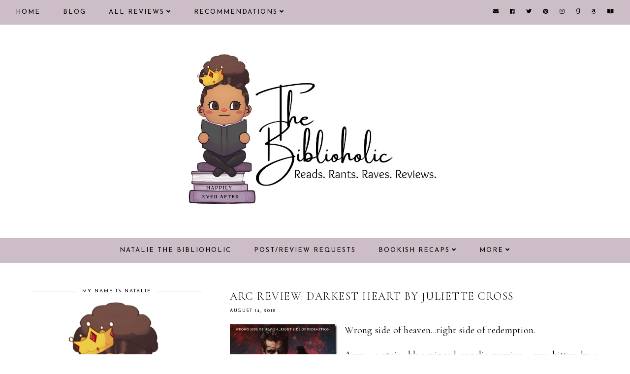

--- FILE ---
content_type: text/javascript; charset=UTF-8
request_url: https://www.nbiblioholic.com/feeds/posts/default/-/Juliette%20Cross?alt=json-in-script&callback=related_results_labels_thumbs&max-results=30
body_size: 51354
content:
// API callback
related_results_labels_thumbs({"version":"1.0","encoding":"UTF-8","feed":{"xmlns":"http://www.w3.org/2005/Atom","xmlns$openSearch":"http://a9.com/-/spec/opensearchrss/1.0/","xmlns$blogger":"http://schemas.google.com/blogger/2008","xmlns$georss":"http://www.georss.org/georss","xmlns$gd":"http://schemas.google.com/g/2005","xmlns$thr":"http://purl.org/syndication/thread/1.0","id":{"$t":"tag:blogger.com,1999:blog-5400712249151844920"},"updated":{"$t":"2025-12-29T05:24:05.093-05:00"},"category":[{"term":"Contemporary"},{"term":"Contemporary list"},{"term":"Paranormal Romance"},{"term":"PNR Must Read"},{"term":"Romantic Suspense"},{"term":"Instalove"},{"term":"Second Chance"},{"term":"Dark Romance"},{"term":"Mafia \/ Organized Crime"},{"term":"Enemies to Lovers"},{"term":"Suspense Must Read"},{"term":"19-Insta"},{"term":"30-Second Chance"},{"term":"RELEASE"},{"term":"13-Enemies"},{"term":"Book News"},{"term":"Friends to Lovers"},{"term":"Lani Lynn Vale"},{"term":"Dark Romance Must-Read"},{"term":"Forbidden"},{"term":"21-Mafia"},{"term":"Best of 2018"},{"term":"18-Friends"},{"term":"MC Romance"},{"term":"Fated Mates"},{"term":"Sci-Fi"},{"term":"Killer \/ Assassin"},{"term":"Romantic Comedy"},{"term":"REVIEW TOUR"},{"term":"15-Fated"},{"term":"SciFi Must-Read"},{"term":"16-Forbidden"},{"term":"RomCom Must-Read"},{"term":"Best of 2019"},{"term":"Best of 2020"},{"term":"Romantic Thriller"},{"term":"Emotional"},{"term":"Smut"},{"term":"Vengeance"},{"term":"Fantasy"},{"term":"Sports"},{"term":"Captive"},{"term":"Forced Proximity"},{"term":"Best of 2021"},{"term":"12-Emotional"},{"term":"23-MC Romance"},{"term":"Romantic Thriller Must-Read"},{"term":"Series"},{"term":"Book Deals"},{"term":"Security"},{"term":"K Webster"},{"term":"17-Forced"},{"term":"Fantasy Must-Read"},{"term":"36-Vengeance"},{"term":"Single Parent"},{"term":"Monthly Recap"},{"term":"34-Sports"},{"term":"Retelling"},{"term":"Workplace"},{"term":"BFF's Sibling"},{"term":"Lisa Renee Jones"},{"term":"6-Killer"},{"term":"\u003C Three Stars"},{"term":"Rebecca Zanetti"},{"term":"Smut list"},{"term":"Top Ten Tuesday"},{"term":"8-Security"},{"term":"WWW Wednesday"},{"term":"Aja James"},{"term":"Cynthia Eden"},{"term":"Rock Star"},{"term":"26-Office"},{"term":"Annoying Heroine"},{"term":"Apocalypse"},{"term":"Fake Relationship"},{"term":"Bethany-Kris"},{"term":"27-Retelling"},{"term":"32-Single Parent"},{"term":"Thriller"},{"term":"14-Faking It"},{"term":"LGBTQ"},{"term":"Love triangle"},{"term":"Throwback Thursday"},{"term":"9-Sibling BFF"},{"term":"Age Gap"},{"term":"Crimson Syn"},{"term":"Young Adult Fantasy"},{"term":"10-Captive"},{"term":"Arranged Marriage"},{"term":"Janine Infante Bosco"},{"term":"4-Apocalypse"},{"term":"Anthology"},{"term":"N. Isabelle Blanco"},{"term":"Small Town"},{"term":"Millionaire \/ Billionaire"},{"term":"28-Musician"},{"term":"Ker Dukey"},{"term":"Pepper Winters"},{"term":"WTRW"},{"term":"YA Fantasy Must-Read"},{"term":"Ari Reavis"},{"term":"Larissa Ione"},{"term":"2-Age Gap"},{"term":"Amo Jones"},{"term":"BOOK HAUL"},{"term":"Royalty"},{"term":"Thriller Must-Read"},{"term":"33-Small Town"},{"term":"5-Arranged"},{"term":"Anthology list"},{"term":"Jenika Snow"},{"term":"Jessica Gadziala"},{"term":"L.A. Fiore"},{"term":"Setta Jay"},{"term":"Keri Lake"},{"term":"Penny Reid"},{"term":"YA Romance Must-Read"},{"term":"Young Adult Romance"},{"term":"Alessa Thorn"},{"term":"Juliette Cross"},{"term":"Lily Mayne"},{"term":"Meghan Quinn"},{"term":"Mystery"},{"term":"New Beginnings"},{"term":"T.M. Frazier"},{"term":"29-Royalty"},{"term":"Amnesia"},{"term":"Callie Hart"},{"term":"Christine Feehan"},{"term":"K.I. Lynn"},{"term":"Lexi C. Foss"},{"term":"Melissa Foster"},{"term":"Western"},{"term":"20-Love Triangle"},{"term":"Actor \/ Celebrity"},{"term":"Cynthia Sax"},{"term":"Historical Romance"},{"term":"Honey Phillips"},{"term":"Kristen Ashley"},{"term":"Sawyer Bennett"},{"term":"Secret Baby"},{"term":"Widow(er)"},{"term":"24-Military"},{"term":"3-Amnesia"},{"term":"Best Of List"},{"term":"Colette Rhodes"},{"term":"Jay McLean"},{"term":"Jewel E. Ann"},{"term":"Kresley Cole"},{"term":"Lauren Blakely"},{"term":"Marriage of Convenience"},{"term":"Military"},{"term":"Mimi Jean Pamfiloff"},{"term":"N.J. Walters"},{"term":"Yummy Hero"},{"term":"22-Marriage of Convenience"},{"term":"31-Secret Baby"},{"term":"Anne Malcom"},{"term":"Bookish Thoughts"},{"term":"Claudia Burgoa"},{"term":"Dylan Allen"},{"term":"Gena Showalter"},{"term":"J. Kenner"},{"term":"J.A. Redmerski"},{"term":"Karina Halle"},{"term":"L.J. Shen"},{"term":"Urban Fantasy"},{"term":"25-New Beginnings"},{"term":"7-Billionaire"},{"term":"Aaron L. Speer"},{"term":"Alison Aimes"},{"term":"Badass Heroine"},{"term":"Brynne Weaver"},{"term":"CD Reiss"},{"term":"Cheating"},{"term":"Chloe Liese"},{"term":"Jeaniene Frost"},{"term":"Kim Karr"},{"term":"Lauren Rowe"},{"term":"New Releases"},{"term":"Toni Anderson"},{"term":"1-Celebrity"},{"term":"11-Dystopian"},{"term":"A.R. Torre"},{"term":"Anna Hackett"},{"term":"B.B. Reid"},{"term":"Book Tour"},{"term":"Brenda K. Davies"},{"term":"Celia Aaron"},{"term":"Dystopian"},{"term":"Historical Romance Must-Read"},{"term":"J. Daniels"},{"term":"J.J. McAvoy"},{"term":"Jennifer L. Armentrout"},{"term":"L.D. Rose"},{"term":"Mystery list"},{"term":"Novella"},{"term":"Ruby Dixon"},{"term":"Sarah J. Maas"},{"term":"Stalker"},{"term":"Tillie Cole"},{"term":"YA Retelling"},{"term":"35-Stalker"},{"term":"Aurora Rose Reynolds"},{"term":"Comics-Manga-Graphic Novels"},{"term":"Contemporary Fiction"},{"term":"Fling"},{"term":"Menage"},{"term":"Michelle Heard"},{"term":"Nalini Singh"},{"term":"Nisha J. Tuli"},{"term":"Opal Reyne"},{"term":"Rebecca Yarros"},{"term":"Roshani Chokshi"},{"term":"Stylo Fantome"},{"term":"Suzanne Wright"},{"term":"Virgin Heroine"},{"term":"Airicka Phoenix"},{"term":"Aly Martinez"},{"term":"Autobiography"},{"term":"Black Fiction"},{"term":"Book Tag"},{"term":"Catherine Cowles"},{"term":"Chick Lit"},{"term":"DANI RENE"},{"term":"Elsie Silver"},{"term":"Emma Chase"},{"term":"H.D. Carlton"},{"term":"Kink"},{"term":"R.L. Mathewson"},{"term":"S.R. Grey"},{"term":"Science Fiction"},{"term":"Sean-Paul Thomas"},{"term":"Shelly Laurenston"},{"term":"Stephanie Rowe"},{"term":"A. Zavarelli"},{"term":"AJ Sherwood"},{"term":"Aaron Hodges"},{"term":"Adriana Locke"},{"term":"Alessandra Torre"},{"term":"Audiobook"},{"term":"Breeding"},{"term":"G.A. Aiken"},{"term":"Holiday"},{"term":"J.R. Ward"},{"term":"J.T. Geissinger"},{"term":"Jill Shalvis"},{"term":"Kati Wilde"},{"term":"Kendall Ryan"},{"term":"Kristy Marie"},{"term":"Lee Savino"},{"term":"Lili St Germain"},{"term":"Lynsay Sands"},{"term":"M. Never"},{"term":"Marie Force"},{"term":"Marissa Honeycutt"},{"term":"Meghan March"},{"term":"Murder Mystery"},{"term":"Onley James"},{"term":"Poetry"},{"term":"Rebecca F. Kenney"},{"term":"Renee Rose"},{"term":"Reverse Harem"},{"term":"Sherrilyn Kenyon"},{"term":"Spotlight"},{"term":"T.S. Joyce"},{"term":"TJ Klune"},{"term":"Tijan"},{"term":"Time Travel"},{"term":"Western Must-Read"}],"title":{"type":"text","$t":"Natalie the Biblioholic"},"subtitle":{"type":"html","$t":"romance\nbook\nrecommendations\nblog\nreviews\ncover reveal\nrelease blitz\nreview tour\nblog tour\ngiveaway\ninterview\nexcerpt\npreorder\nnew release\nya\nyoung adult\nfantasy\nparanormal\nromantic suspense"},"link":[{"rel":"http://schemas.google.com/g/2005#feed","type":"application/atom+xml","href":"https:\/\/www.nbiblioholic.com\/feeds\/posts\/default"},{"rel":"self","type":"application/atom+xml","href":"https:\/\/www.blogger.com\/feeds\/5400712249151844920\/posts\/default\/-\/Juliette+Cross?alt=json-in-script\u0026max-results=30"},{"rel":"alternate","type":"text/html","href":"https:\/\/www.nbiblioholic.com\/search\/label\/Juliette%20Cross"},{"rel":"hub","href":"http://pubsubhubbub.appspot.com/"}],"author":[{"name":{"$t":"Natalie @ The Biblioholic"},"uri":{"$t":"http:\/\/www.blogger.com\/profile\/13171481042230271798"},"email":{"$t":"noreply@blogger.com"},"gd$image":{"rel":"http://schemas.google.com/g/2005#thumbnail","width":"32","height":"32","src":"\/\/blogger.googleusercontent.com\/img\/b\/R29vZ2xl\/AVvXsEjOdJ4u-m45Nm9x7wKBk9XTzuY3TL9PLXMIi1yLt809tE4y7UN0QTdfLZw_uG6rmvjzoLF_NOoSMHVtD6m4ISqHwnx6ZP9dzEWhhpOpyoTp8DebRk0FgvcT3OasLmPMEonnhE8p9A57IHJ0rLfVVuUsRMwawzjvA-1tgEdU2GsK6BH68w\/s220\/nbiblioholic-logo.png"}}],"generator":{"version":"7.00","uri":"http://www.blogger.com","$t":"Blogger"},"openSearch$totalResults":{"$t":"10"},"openSearch$startIndex":{"$t":"1"},"openSearch$itemsPerPage":{"$t":"30"},"entry":[{"id":{"$t":"tag:blogger.com,1999:blog-5400712249151844920.post-4603044407580030482"},"published":{"$t":"2024-09-11T05:02:00.003-04:00"},"updated":{"$t":"2024-09-11T05:02:00.132-04:00"},"category":[{"scheme":"http://www.blogger.com/atom/ns#","term":"Colette Rhodes"},{"scheme":"http://www.blogger.com/atom/ns#","term":"Juliette Cross"},{"scheme":"http://www.blogger.com/atom/ns#","term":"Opal Reyne"},{"scheme":"http://www.blogger.com/atom/ns#","term":"Paranormal Romance"},{"scheme":"http://www.blogger.com/atom/ns#","term":"PNR Must Read"}],"title":{"type":"text","$t":"Tristitia, A Soul to Touch, \u0026 Grim and Bear It"},"content":{"type":"html","$t":"\u003Cdiv style=\"text-align: center;\"\u003E\u003Cimg src=\"https:\/\/blogger.googleusercontent.com\/img\/b\/R29vZ2xl\/AVvXsEgXBWaA_Ac_SWoYnmQ33mvKgUyM9wS8jyYBJtuQ31Gxu0RhgbTHZCMN8VV0iUGeWs1G8xCznP4ssTxVmWp3IMU9YjNEkLJp_czevO7X6YPdmlesyPTOfKfpH05703eEwHVyAMTNeDe5xZL85LS_GHuLwBsJaz-1SIygKbQhMZS2Td0gX0d_SwqDo-dZN2bC\/s600\/books-worth-reading.jpg\"\u003E\u003C\/div\u003E\n\u003Cbr\u003E\nHello and Happy Wednesday. I hope your week is off to a great start!\u003Cbr\u003E\nI'm sharing four books I read and quite enjoyed and maybe you'll find something here to read too!\u003Cbr\u003E\n\u003Cbr\u003E\n\u003Cdiv style=\"border-bottom: 4px solid black;\"\u003E\u003C\/div\u003E\n\u003Cbr\u003E\n\u003Cimg alt=\"\" border=\"0\" height=\"400\" data-original-height=\"500\" data-original-width=\"313\" src=\"https:\/\/blogger.googleusercontent.com\/img\/b\/R29vZ2xl\/AVvXsEgh5Tr1bGAcxOJbPOvDJOj2nkWS04ZaZqkd1wczMrUzzwYXFHM6623hLTZ7Y3hrwgR3beET4Glunim6sOogFt_fEv33U05-ONlFyev94uaZZDXrLCfa9GSiDBGuhHTQvQFZHSK3YDMiC3VWimM5VzSPdERVWbDeBthZnU-86jD67XUD2n6Oll2XsVicloDI\/s400\/tristitia-colette-rhodes.jpg\" style=\"margin-right: 1em; margin-bottom: 4px; float: left; box-shadow: 1px 3px 3px #333333;\"\/\u003E\u003Ch2\u003ETristitia by Colette Rhodes\u003C\/h2\u003E\n\u003Cbr\u003E\n\u003Ci\u003EParanormal Romance; one night stand; dual 1st person pov; explicit heat; 128 pages\u003C\/i\u003E\u003Cbr\u003E\n\u003Cbr\u003E\nA monster x monster novella set in the Shades of Sin universe.\u003Cbr\u003E\n\u003Cbr\u003E\nIt is best read as 3.5 in the series, after Gula.\u003Cbr\u003E\n\u003Cbr\u003E\nSuitable for readers age 18+\u003Cbr\u003E\n\u003Cbr\u003E\n\u003Cdiv style=\"background-color: #ac91a2; padding: 10px;\"\u003E\u003Cb\u003ERating\u003C\/b\u003E - \u003Cimg alt=\"\" border=\"0\" data-original-height=\"518\" data-original-width=\"820\" src=\"https:\/\/blogger.googleusercontent.com\/img\/b\/R29vZ2xl\/AVvXsEiqfcFmKSH6JNC3ltV1ov0hminjBM4HHecF9_1_XZqGo0h2gU7id52zlvLijaKUlRpFas9G4riWzoY_kjaDPZ7fhLVju3SwTnXDrVAoCw73c7tl3AeJmJu5W73sdSShUmIJJFv1Tbra1jAHV7B8qkJGmgIbHTZjegcrB-REVx3-3vkSX_eMJxDLj2uCID1J\/s200\/crown.png\" width=\"25\"\u003E\u003Cimg alt=\"\" border=\"0\" data-original-height=\"518\" data-original-width=\"820\" src=\"https:\/\/blogger.googleusercontent.com\/img\/b\/R29vZ2xl\/AVvXsEiqfcFmKSH6JNC3ltV1ov0hminjBM4HHecF9_1_XZqGo0h2gU7id52zlvLijaKUlRpFas9G4riWzoY_kjaDPZ7fhLVju3SwTnXDrVAoCw73c7tl3AeJmJu5W73sdSShUmIJJFv1Tbra1jAHV7B8qkJGmgIbHTZjegcrB-REVx3-3vkSX_eMJxDLj2uCID1J\/s200\/crown.png\" width=\"25\"\u003E\u003Cimg alt=\"\" border=\"0\" data-original-height=\"518\" data-original-width=\"820\" src=\"https:\/\/blogger.googleusercontent.com\/img\/b\/R29vZ2xl\/AVvXsEiqfcFmKSH6JNC3ltV1ov0hminjBM4HHecF9_1_XZqGo0h2gU7id52zlvLijaKUlRpFas9G4riWzoY_kjaDPZ7fhLVju3SwTnXDrVAoCw73c7tl3AeJmJu5W73sdSShUmIJJFv1Tbra1jAHV7B8qkJGmgIbHTZjegcrB-REVx3-3vkSX_eMJxDLj2uCID1J\/s200\/crown.png\" width=\"25\"\u003E\u003Cimg alt=\"\" border=\"0\" data-original-height=\"518\" data-original-width=\"820\" src=\"https:\/\/blogger.googleusercontent.com\/img\/b\/R29vZ2xl\/AVvXsEiqfcFmKSH6JNC3ltV1ov0hminjBM4HHecF9_1_XZqGo0h2gU7id52zlvLijaKUlRpFas9G4riWzoY_kjaDPZ7fhLVju3SwTnXDrVAoCw73c7tl3AeJmJu5W73sdSShUmIJJFv1Tbra1jAHV7B8qkJGmgIbHTZjegcrB-REVx3-3vkSX_eMJxDLj2uCID1J\/s200\/crown.png\" width=\"25\"\u003E\u003Cbr\u003E\n  \u003Cbr\u003E\nHow sweet was Calix?\u003Cbr\u003E\n\u003Cbr\u003E\nFrom previous books, I knew him as the surly, somewhat unapproachable chef at the palace. I knew something was brewing between him and Levana, but I had no idea how it was going to happen and if we were going to see it happen or if they'd just appear as a couple in a future story.\u003Cbr\u003E\n\u003Cbr\u003E\nSo thank you, Colette Rhodes, for giving us this tale.\u003Cbr\u003E\n\u003Cbr\u003E\nLevana was the queen's guard, but she knew her time at the palace was temporary. Her father had expectations and she had lived her life trying to meet them.\u003Cbr\u003E\n\u003Cbr\u003E\nWhat happens when she falls in love and the life she wants isn't the life her father has planned?\u003Cbr\u003E\n\u003Cbr\u003E\nLoved this book!\u003C\/div\u003E\n\u003Cbr\u003E\n\u003Cdiv style=\"border-bottom: 4px dotted black;\"\u003E\u003C\/div\u003E\n\u003Cbr\u003E\n\u003Cimg alt=\"A Soul to Touch by Opal Reyne\" border=\"0\" height=\"400\" data-original-height=\"2560\" data-original-width=\"1600\" src=\"https:\/\/blogger.googleusercontent.com\/img\/b\/R29vZ2xl\/AVvXsEiL42qcLm8RMcJrgzh0HQQQAESRmjqjySBFyIylj5dBmXPsoyulS6OIsxCOtgSQ9vMMavOGeXfgOyyTL-o_grEDj8zj1xxEEU2yCZYBnfmZVyhV3rZ1PU5ID0GPvGNHZBXue5W2j9BnXmY1U1pQQQTSJ16qcq7_IllciSdkWTBE5sBuRWoPvh1gqcdZgmXJ\/s400\/a-soul-to-touch.jpg\" style=\"margin-right: 1em; margin-bottom: 4px; float: left; box-shadow: 1px 3px 3px #333333;\"\/\u003E\u003Ch2\u003EA Soul to Touch by Opal Reyne\u003C\/h2\u003E\n\u003Cbr\u003E\n\u003Ci\u003EParanormal Monster Romance; forbidden; dual 3rd person pov; filthy heat; 501 pages\u003C\/i\u003E\u003Cbr\u003E\n\u003Cbr\u003E\n\u003Cb\u003EAll Mayumi ever wanted was to hunt Demons.\u003C\/b\u003E\u003Cbr\u003E\n\u003Cbr\u003E\nAfter being discharged from the Demonslayer guild, Mayumi chose to isolate herself within the forest. The best place to hunt and kill Demons. But, one night, she’s surprised when a different monster is lured by her baits.\u003Cbr\u003E\n\u003Cbr\u003E\nJust before she unleashes an arrow that’s aimed to kill, Mayumi pauses. She realises she’s seen that skulled, feline face before and that it had once saved her life.\u003Cbr\u003E\n\u003Cbr\u003E\n\u003Cb\u003EAll Faunus ever wanted was her.\u003C\/b\u003E\u003Cbr\u003E\n\u003Cbr\u003E\nAfter the Demon King cracked his skull, Faunus returns to watch over the only human he has ever cared for. He knows what his future holds, she would never become his bride, but he wants to spend what remains of his life protecting her.\u003Cbr\u003E\n\u003Cbr\u003E\nHe never expected that she would ever befriend him, or that she would openly desire him. She’s as fiery as her burning passion, and he’s desperate to let her consume him.\u003Cbr\u003E\n\u003Cbr\u003E\nBut his time in this world grows short, and Faunus doesn’t know how he can be with Mayumi when he knows nothing will save him.\u003Cbr\u003E\n\u003Cbr\u003E\n\u003Cdiv style=\"background-color: #ac91a2; padding: 10px;\"\u003E\u003Cb\u003ERating\u003C\/b\u003E - \u003Cimg alt=\"\" border=\"0\" data-original-height=\"518\" data-original-width=\"820\" src=\"https:\/\/blogger.googleusercontent.com\/img\/b\/R29vZ2xl\/AVvXsEiqfcFmKSH6JNC3ltV1ov0hminjBM4HHecF9_1_XZqGo0h2gU7id52zlvLijaKUlRpFas9G4riWzoY_kjaDPZ7fhLVju3SwTnXDrVAoCw73c7tl3AeJmJu5W73sdSShUmIJJFv1Tbra1jAHV7B8qkJGmgIbHTZjegcrB-REVx3-3vkSX_eMJxDLj2uCID1J\/s200\/crown.png\" width=\"25\"\u003E\u003Cimg alt=\"\" border=\"0\" data-original-height=\"518\" data-original-width=\"820\" src=\"https:\/\/blogger.googleusercontent.com\/img\/b\/R29vZ2xl\/AVvXsEiqfcFmKSH6JNC3ltV1ov0hminjBM4HHecF9_1_XZqGo0h2gU7id52zlvLijaKUlRpFas9G4riWzoY_kjaDPZ7fhLVju3SwTnXDrVAoCw73c7tl3AeJmJu5W73sdSShUmIJJFv1Tbra1jAHV7B8qkJGmgIbHTZjegcrB-REVx3-3vkSX_eMJxDLj2uCID1J\/s200\/crown.png\" width=\"25\"\u003E\u003Cimg alt=\"\" border=\"0\" data-original-height=\"518\" data-original-width=\"820\" src=\"https:\/\/blogger.googleusercontent.com\/img\/b\/R29vZ2xl\/AVvXsEiqfcFmKSH6JNC3ltV1ov0hminjBM4HHecF9_1_XZqGo0h2gU7id52zlvLijaKUlRpFas9G4riWzoY_kjaDPZ7fhLVju3SwTnXDrVAoCw73c7tl3AeJmJu5W73sdSShUmIJJFv1Tbra1jAHV7B8qkJGmgIbHTZjegcrB-REVx3-3vkSX_eMJxDLj2uCID1J\/s200\/crown.png\" width=\"25\"\u003E\u003Cimg alt=\"\" border=\"0\" data-original-height=\"518\" data-original-width=\"820\" src=\"https:\/\/blogger.googleusercontent.com\/img\/b\/R29vZ2xl\/AVvXsEiqfcFmKSH6JNC3ltV1ov0hminjBM4HHecF9_1_XZqGo0h2gU7id52zlvLijaKUlRpFas9G4riWzoY_kjaDPZ7fhLVju3SwTnXDrVAoCw73c7tl3AeJmJu5W73sdSShUmIJJFv1Tbra1jAHV7B8qkJGmgIbHTZjegcrB-REVx3-3vkSX_eMJxDLj2uCID1J\/s200\/crown.png\" width=\"25\"\u003E\u003Cimg alt=\"\" border=\"0\" data-original-height=\"518\" data-original-width=\"820\" src=\"https:\/\/blogger.googleusercontent.com\/img\/b\/R29vZ2xl\/AVvXsEiqfcFmKSH6JNC3ltV1ov0hminjBM4HHecF9_1_XZqGo0h2gU7id52zlvLijaKUlRpFas9G4riWzoY_kjaDPZ7fhLVju3SwTnXDrVAoCw73c7tl3AeJmJu5W73sdSShUmIJJFv1Tbra1jAHV7B8qkJGmgIbHTZjegcrB-REVx3-3vkSX_eMJxDLj2uCID1J\/s200\/crown.png\" width=\"25\"\u003E\u003Cbr\u003E\n  \u003Cbr\u003E\n  \u003Ci\u003EI would give anything to be closer to you, Mayumi.\u003C\/i\u003E - Faunus\u003Cbr\u003E\n  \u003Cbr\u003E\nThis had to be the most angsty story of the series. At least it was for me because there were a couple of times I swear I was on the verge of tears.\u003Cbr\u003E\n  \u003Cbr\u003E\n  Faunus was by far the most emotional Duskwalker of the bunch. His well of humanity seemed to be depthless, especially when it came to Mayumi. His heart beat for her. His very essence held onto this side of the veil simply to protect and be near her.\u003Cbr\u003E\n  \u003Cbr\u003E\n  And wasn't it awesome how easily she welcomed him to her side?\u003Cbr\u003E\n  \u003Cbr\u003E\n  \u003Ci\u003E\"I've never lost someone who made me feel so whole. How am I supposed to find my place in a world I know for certain you're not in?... How am I to find someone who felt like they were the other half of me when I know it was you... in all your big, fluffy glory? I hate you so much for doing this to me... And I love you so damn much that it feels like my heart is burning.\"\u003C\/i\u003E - Mayumi\u003Cbr\u003E\n  \u003Cbr\u003E\n  There was plenty of absolutely naughty scenes to be had, but it was the growth of their relationship that I concentrated on. It was easy to see how much they cared for each other, even though they were more the \"show and not tell\" kind of people. And they showed... a lot.\u003Cbr\u003E\n  \u003Cbr\u003E\nI loved getting to see some familiar faces and also a new one. It gave me a bit more knowledge of demons and elves and hints at more. I'm hoping to find out everything and have every questioned answered by the end of this series.\u003C\/div\u003E\n  \u003Cbr\u003E\n  \u003Cdiv style=\"border-bottom: 4px dotted black;\"\u003E\u003C\/div\u003E\n  \u003Cbr\u003E\n\u003Cimg alt=\"Grim and Bear It by Juliette Cross\" border=\"0\" height=\"400\" data-original-height=\"500\" data-original-width=\"324\" src=\"https:\/\/blogger.googleusercontent.com\/img\/b\/R29vZ2xl\/AVvXsEiWNnNCQohavYP9DT0szisRunlWvmklM9MP7OoPiEjg9tO_g9iB3mZZp2jaDyDb-NfuqDCvYROpbqZQLeIC6aoo8u4KjwO8WV8yGqdiqDP3x_lEssmBPWLIrvX5Y-2Ppg57KgCjnRMxCFfvGggfJLsjiyT5LC_BW6u17swFOFVu594Ja5MNp95UPtgwMJsF\/s400\/grim-bear-it-juliettecross.jpg\" style=\"margin-right: 1em; margin-bottom: 4px; float: left; box-shadow: 1px 3px 3px #333333;\"\/\u003E\u003Ch2\u003EGrim and Bear It by Juliette Cross\u003C\/h2\u003E\n\u003Cbr\u003E\n\u003Ci\u003EParanormal Romance; fated mates; dual 1st person pov; explicit heat; 368 pages\u003C\/i\u003E\u003Cbr\u003E\n\u003Cbr\u003E\nClara Savoie is so confused. She is absolutely positive that Henry Blackwater is practically in love with her. But for some strange reason, he won’t even ask her on a single date. Time to take matters into her own hands.\u003Cbr\u003E\n\u003Cbr\u003E\nWhen Clara shows up on his doorstep with an unusual invitation, tempting cupcakes, and naughty innuendo, Henry has no choice but to say yes. Now he’s the newest member of the High Tea Romance Book Club. While Clara learns the haunting secrets of her broody grim, Henry shows her what commitment from a necromancer truly means.\u003Cbr\u003E\n\u003Cbr\u003E\nBut when his father is arrested for murder, Henry is dragged back into the nightmare he’s been avoiding all his life. When he steps back into his father’s world, he isn’t just endangering himself but also the bright, beautiful woman he can no longer live without. But he just might have to.\u003Cbr\u003E\n\u003Cbr\u003E\n\u003Cdiv style=\"background-color: #ac91a2; padding: 10px;\"\u003E\u003Cb\u003ERating\u003C\/b\u003E - \u003Cimg alt=\"\" border=\"0\" data-original-height=\"518\" data-original-width=\"820\" src=\"https:\/\/blogger.googleusercontent.com\/img\/b\/R29vZ2xl\/AVvXsEiqfcFmKSH6JNC3ltV1ov0hminjBM4HHecF9_1_XZqGo0h2gU7id52zlvLijaKUlRpFas9G4riWzoY_kjaDPZ7fhLVju3SwTnXDrVAoCw73c7tl3AeJmJu5W73sdSShUmIJJFv1Tbra1jAHV7B8qkJGmgIbHTZjegcrB-REVx3-3vkSX_eMJxDLj2uCID1J\/s200\/crown.png\" width=\"25\"\u003E\u003Cimg alt=\"\" border=\"0\" data-original-height=\"518\" data-original-width=\"820\" src=\"https:\/\/blogger.googleusercontent.com\/img\/b\/R29vZ2xl\/AVvXsEiqfcFmKSH6JNC3ltV1ov0hminjBM4HHecF9_1_XZqGo0h2gU7id52zlvLijaKUlRpFas9G4riWzoY_kjaDPZ7fhLVju3SwTnXDrVAoCw73c7tl3AeJmJu5W73sdSShUmIJJFv1Tbra1jAHV7B8qkJGmgIbHTZjegcrB-REVx3-3vkSX_eMJxDLj2uCID1J\/s200\/crown.png\" width=\"25\"\u003E\u003Cimg alt=\"\" border=\"0\" data-original-height=\"518\" data-original-width=\"820\" src=\"https:\/\/blogger.googleusercontent.com\/img\/b\/R29vZ2xl\/AVvXsEiqfcFmKSH6JNC3ltV1ov0hminjBM4HHecF9_1_XZqGo0h2gU7id52zlvLijaKUlRpFas9G4riWzoY_kjaDPZ7fhLVju3SwTnXDrVAoCw73c7tl3AeJmJu5W73sdSShUmIJJFv1Tbra1jAHV7B8qkJGmgIbHTZjegcrB-REVx3-3vkSX_eMJxDLj2uCID1J\/s200\/crown.png\" width=\"25\"\u003E\u003Cimg alt=\"\" border=\"0\" data-original-height=\"518\" data-original-width=\"820\" src=\"https:\/\/blogger.googleusercontent.com\/img\/b\/R29vZ2xl\/AVvXsEiqfcFmKSH6JNC3ltV1ov0hminjBM4HHecF9_1_XZqGo0h2gU7id52zlvLijaKUlRpFas9G4riWzoY_kjaDPZ7fhLVju3SwTnXDrVAoCw73c7tl3AeJmJu5W73sdSShUmIJJFv1Tbra1jAHV7B8qkJGmgIbHTZjegcrB-REVx3-3vkSX_eMJxDLj2uCID1J\/s200\/crown.png\" width=\"25\"\u003E\u003Cimg alt=\"\" border=\"0\" data-original-height=\"518\" data-original-width=\"820\" src=\"https:\/\/blogger.googleusercontent.com\/img\/b\/R29vZ2xl\/AVvXsEiqfcFmKSH6JNC3ltV1ov0hminjBM4HHecF9_1_XZqGo0h2gU7id52zlvLijaKUlRpFas9G4riWzoY_kjaDPZ7fhLVju3SwTnXDrVAoCw73c7tl3AeJmJu5W73sdSShUmIJJFv1Tbra1jAHV7B8qkJGmgIbHTZjegcrB-REVx3-3vkSX_eMJxDLj2uCID1J\/s200\/crown.png\" width=\"25\"\u003E\u003Cbr\u003E\n  \u003Cbr\u003E\n  The last book of the \u003Ci\u003EStay a Spell\u003C\/i\u003E series might just be my absolute favorite!\u003Cbr\u003E\n  \u003Cbr\u003E\n  Clara and Henry have been dancing around each other for ages. We all knew that they were into each other, they knew they liked the other, but they never acted on their feelings. That is until Clara can't take it anymore and decides to make the first move.\u003Cbr\u003E\n  \u003Cbr\u003E\n  \u003Cblockquote style=\"font-family: cormorant upright; text-align: center; font-size: 20pt; line-height; 1.25;\"\u003E\u003Cb\u003EAs I watched her now, I wondered, not for the first time, if she was in fact my hope and my guide. Because wherever she went, I helplessly followed.\u003C\/b\u003E\u003C\/blockquote\u003E\n  \u003Cbr\u003E\n  She brings him closer by sharing their love of romance books, but that is just her first step. She's got a course of seduction set up that Henry has no clue he's been enrolled in. These characters were so oohey gooey and sweet and sexy and I loved them to pieces. Clara with her innate goodness and belief in the greatness of others. Henry with his damage and yet hopeful outlook on life. Their future together was all but guaranteed and I loved witnessing it.\u003Cbr\u003E\n  \u003Cbr\u003E\n  \u003Cblockquote style=\"font-family: cormorant upright; text-align: center; font-size: 20pt; line-height; 1.25;\"\u003E\u003Cb\u003EClara. My beautiful Clara. The gold that was mending all of my imperfect, broken pieces.\u003C\/b\u003E\u003C\/blockquote\u003E\n  \u003Cbr\u003E\n  Once again, there were some suspenseful bits and they just about broke my heart, but they also gave Henry a chance to shine, to finally embrace his power, and to heal after his trauma (read the book to learn more). I'm so happy with the endings everyone got and I only wish I could stay longer with these characters I've fallen in love with. I can only imagine the mischief the Savoie sisters and their mates could get up to.\u003C\/div\u003E\n\u003Cbr\u003E"},"link":[{"rel":"replies","type":"application/atom+xml","href":"https:\/\/www.nbiblioholic.com\/feeds\/4603044407580030482\/comments\/default","title":"Post Comments"},{"rel":"replies","type":"text/html","href":"https:\/\/www.nbiblioholic.com\/2024\/09\/tristitia-soul-to-touch-grim-and-bear-it.html#comment-form","title":"2 Comments"},{"rel":"edit","type":"application/atom+xml","href":"https:\/\/www.blogger.com\/feeds\/5400712249151844920\/posts\/default\/4603044407580030482"},{"rel":"self","type":"application/atom+xml","href":"https:\/\/www.blogger.com\/feeds\/5400712249151844920\/posts\/default\/4603044407580030482"},{"rel":"alternate","type":"text/html","href":"https:\/\/www.nbiblioholic.com\/2024\/09\/tristitia-soul-to-touch-grim-and-bear-it.html","title":"Tristitia, A Soul to Touch, \u0026 Grim and Bear It"}],"author":[{"name":{"$t":"Natalie @ The Biblioholic"},"uri":{"$t":"http:\/\/www.blogger.com\/profile\/13171481042230271798"},"email":{"$t":"noreply@blogger.com"},"gd$image":{"rel":"http://schemas.google.com/g/2005#thumbnail","width":"32","height":"32","src":"\/\/blogger.googleusercontent.com\/img\/b\/R29vZ2xl\/AVvXsEjOdJ4u-m45Nm9x7wKBk9XTzuY3TL9PLXMIi1yLt809tE4y7UN0QTdfLZw_uG6rmvjzoLF_NOoSMHVtD6m4ISqHwnx6ZP9dzEWhhpOpyoTp8DebRk0FgvcT3OasLmPMEonnhE8p9A57IHJ0rLfVVuUsRMwawzjvA-1tgEdU2GsK6BH68w\/s220\/nbiblioholic-logo.png"}}],"media$thumbnail":{"xmlns$media":"http://search.yahoo.com/mrss/","url":"https:\/\/blogger.googleusercontent.com\/img\/b\/R29vZ2xl\/AVvXsEgXBWaA_Ac_SWoYnmQ33mvKgUyM9wS8jyYBJtuQ31Gxu0RhgbTHZCMN8VV0iUGeWs1G8xCznP4ssTxVmWp3IMU9YjNEkLJp_czevO7X6YPdmlesyPTOfKfpH05703eEwHVyAMTNeDe5xZL85LS_GHuLwBsJaz-1SIygKbQhMZS2Td0gX0d_SwqDo-dZN2bC\/s72-c\/books-worth-reading.jpg","height":"72","width":"72"},"thr$total":{"$t":"2"}},{"id":{"$t":"tag:blogger.com,1999:blog-5400712249151844920.post-5641836426060830958"},"published":{"$t":"2023-11-30T07:47:00.004-05:00"},"updated":{"$t":"2023-11-30T07:48:29.625-05:00"},"category":[{"scheme":"http://www.blogger.com/atom/ns#","term":"30-Second Chance"},{"scheme":"http://www.blogger.com/atom/ns#","term":"Juliette Cross"},{"scheme":"http://www.blogger.com/atom/ns#","term":"Paranormal Romance"},{"scheme":"http://www.blogger.com/atom/ns#","term":"PNR Must Read"},{"scheme":"http://www.blogger.com/atom/ns#","term":"Second Chance"}],"title":{"type":"text","$t":"Review \/\/ Resting Witch Face by Juliette Cross"},"content":{"type":"html","$t":"\u003Cdiv style=\"text-align: center;\"\u003E\u003Cimg alt=\"\" border=\"0\" data-original-height=\"3456\" data-original-width=\"6912\" src=\"https:\/\/blogger.googleusercontent.com\/img\/b\/R29vZ2xl\/AVvXsEjtFhtscO6AWX8j_a3n8BoFWG_95xxkhwl8cES1F8txfOxD57osOnAGDsUS-j8o3roHS0p9e5DeNEk7WRJd8vauQIAMPEz6SGAdUYlZ76Sb1z5vgC2b5FTfjCyiUdAHr9VdaRlOGC0E0skaOGraXbQNK7ssZlvMOsvGGm8xdeoC0RNQVfShGhtueJltZ4ue\/s1600\/resting-witch-face-juliette-cross.jpg\" \/\u003E\u003C\/div\u003E\n\u003Cbr \/\u003E\n\u003Cdiv style=\"font-family: qwigley; font-size: 30pt; line-height: 1.25; text-align: center;\"\u003EI was done waiting for her to realize she could trust me. As her only lover. As her partner in life. As her devoted mate.\u003C\/div\u003E\n\u003Cbr \/\u003E\n\u003Cdiv style=\"text-align: center;\"\u003E\u003Cimg src=\"https:\/\/blogger.googleusercontent.com\/img\/b\/R29vZ2xl\/AVvXsEgrr0EeNqrNKSmaigQtNDkeXCGUj9VH1LbVQ5PaRRZ8ygqbx4VBVCIH0wn_kmd8H13zQelWqvk6TrlZsbWj4JQy0DPT22x5IPRHyUasg6PtZFKLPf8ViEYfY9uACm_DYZbrJ0DWpp-AnTBps5vPim3Q-FANZMSnilC2JXMW5-aF1oKmrz28jTh18F9BDdAI\/w400-h99\/crown-divider.png\" \/\u003E\u003C\/div\u003E\n\u003Cbr \/\u003E\n\u003Cimg alt=\"\" border=\"0\" data-original-height=\"500\" data-original-width=\"324\" height=\"400\" src=\"https:\/\/blogger.googleusercontent.com\/img\/b\/R29vZ2xl\/AVvXsEhBajesTF9RiCHWHtI1t0_KmHefmi5ET-XS8jUhhSokdQb5a3y97TMv19M3ID3NFso4EljhncSMH3UlaaXPZgjqs6OQc0214u1112dFsI7Pv2RC48ZmjKanQAUv31fZeK3ZeEK-rT8OBhkDscFvbSOjmX_-cNVyNGtTUUy9YzISLnOJFcDaB00f0yIoO6KC\/s400\/resting-witch-face.jpg\" style=\"box-shadow: rgb(51, 51, 51) 1px 3px 3px; float: left; margin-bottom: 4px; margin-right: 1em;\" \/\u003E\u003Ch2 style=\"font-family: \u0026quot;cormorant upright\u0026quot;;\"\u003EResting Witch Face by Juliette Cross\u003C\/h2\u003E\n\u003Cbr \/\u003E\n\u003Cb\u003ERating\u003C\/b\u003E - ★★★★\u003Cbr\u003E\n\u003Cb\u003EStandalone\u003C\/b\u003E - \u003Ci\u003EStay a Spell #5\u003C\/i\u003E\u003Cbr \/\u003E\n\u003Cb\u003EGenre\/Trope\u003C\/b\u003E - Paranormal Romance \/ second chance\u003Cbr \/\u003E\n\u003Cb\u003ERelease\u003C\/b\u003E - October 31, 2022\u003Cbr \/\u003E\n\u003Cb\u003EPOV\u003C\/b\u003E - Dual 1st person\u003Cbr \/\u003E\n\u003Cb\u003EHeat\u003C\/b\u003E - explicit scenes\u003Cbr \/\u003E\n\u003Cb\u003ESource\u003C\/b\u003E - \u003Ca href=\"https:\/\/www.amazon.com\/gp\/product\/B09XQLHFZP?ie=UTF8\u0026amp;SubscriptionId=1MGPYB6YW3HWK55XCGG2\u0026amp;linkCode=ll1\u0026amp;tag=thebiblioho0e-20\u0026amp;linkId=58b131281707ca52a88dbe51bac85db4\u0026amp;language=en_US\u0026amp;ref_=as_li_ss_tl\" target=\"_blank\"\u003EKindle Unlimited\u003C\/a\u003E\u003Cbr \/\u003E\n\u003Cb\u003ELength\u003C\/b\u003E - 366 pages\u003Cbr \/\u003E\n\u003Cbr \/\u003E\n\u003Cdiv style=\"background-color: #ac91a2; border-radius: 5px; box-shadow: rgb(51, 51, 51) 3px 3px 3px; padding: 10px;\"\u003ETwelve years ago, Jules Savoie ended her relationship with the vampire overlord of New Orleans, Ruben Dubois. For good reasons. A woman in power must often make sacrifices to protect others. She knows the truth of it down to her aching heart.\u003Cbr \/\u003E\n\u003Cbr \/\u003E\nWhen Ruben watches his best friend Devraj get married, a stinging realization hits him hard…he’s done waiting. They say time heals all wounds. In this case, it merely sharpened the pain and made one fact crystal clear. Jules Savoie is his soulmate, and nothing would keep him from her. Not anymore.\u003Cbr \/\u003E\n\u003Cbr \/\u003E\nForced to work side by side to fight for the werewolf cause, they campaign together at covens from New Orleans to London. The reignited spark burns hotter than ever before. But when a power-hungry vampire sets his predatory sights on Jules, will their love be strong enough against black magic? Or will he lose her again? And this time, maybe…for good.\u003C\/div\u003E\n\u003Cbr \/\u003E\n\u003Cdiv style=\"font-family: \u0026quot;cormorant upright\u0026quot;; font-size: 18pt; text-align: center;\"\u003E\u003Cb\u003EPrevious books in the series:\u003C\/b\u003E\u003Cbr \/\u003E\n  \u003Cbr \/\u003E\n  \u003Ca href=\"https:\/\/www.nbiblioholic.com\/2020\/01\/wolf-gone-wild-by-juliette-cross.html\" target=\"_blank\"\u003E\u003Cimg height=\"200\" src=\"https:\/\/blogger.googleusercontent.com\/img\/b\/R29vZ2xl\/AVvXsEhUZGHT5gHHSjqOvLWQQKDCl2WJn2YxMuq1psZdAVOobz4pGxSOsmTnUweVSi-RGYej0IenkUk-6oOPsBdaKpL9dJJT9PIiNOegij1U4LwCMRWtp-NBchvRBSTtwGdPATou2-nr6vE-A5PN\/w129-h200\/wolf-gone-wild-juliette-cross.jpg\" width=\"129\" \/\u003E\u003C\/a\u003E \u003Ca href=\"https:\/\/www.nbiblioholic.com\/2020\/08\/dont-hex-and-drive-by-juliette-cross.html\" target=\"_blank\"\u003E\u003Cimg height=\"200\" src=\"https:\/\/blogger.googleusercontent.com\/img\/b\/R29vZ2xl\/AVvXsEjU3xvBElAx7OFWwi5kuP3i-QPrLPlB7dI8Ro0OMY-RR_vLLjRdTfqGkiJ-6ij-hycUZ1F2tYi3RGzz-O8BNg_Y0pTZ6mDbHNB7dJyZMJ2g_35Xyalc6zIfqZKb5LNr68JkZgk4sZgQrPJ7\/w129-h200\/dont-hex-and-drive-juliette-cross.jpg\" width=\"129\" \/\u003E\u003C\/a\u003E \u003Ca href=\"https:\/\/www.nbiblioholic.com\/2022\/10\/review-witches-get-stitches-by-juliette.html\" target=\"_blank\"\u003E\u003Cimg height=\"200\" src=\"https:\/\/blogger.googleusercontent.com\/img\/b\/R29vZ2xl\/AVvXsEjGzcwQzMYU6QvRII1gsoZfIwE5IZpELqaC71-AJptUyr-gwxh0owj08JOysRerS06NzPmIaxZ6wbFz-F7Zrn5fFKqF-4iP8TZwWEBIQiUQrbzMaA2_2Z9XowiQTGLoMHECXUUn30mG1Wm66IHOaKV6d_9xmb6v8Df9hmkbzkC9ZVMAhILJdyVMSUL84Q\/w129-h200\/witches-get-stitches.jpg\" width=\"129\" \/\u003E\u003C\/a\u003E \u003Ca href=\"https:\/\/www.nbiblioholic.com\/2023\/10\/review-always-practice-safe-hex-by.html\" target=\"_blank\"\u003E\u003Cimg height=\"200\" src=\"https:\/\/blogger.googleusercontent.com\/img\/b\/R29vZ2xl\/AVvXsEj3SZ_RDyL4rkYkS5667M9lNLlWpES_CzG-JoBr_zgLldDf_eZTVa2xrsAcaFyR46knME9qpQHyptavB39kQ5d2cv5pVV3wv4bkmxxaUXXpTaVExymT3ii2KfjVw3edOaFOCCEvsQ8rV_yS_om7DO6032c9-kEDLGLGCAwbXscNfuDgQ8E5KXQr77ZVuYHo\/w129-h200\/always-practice-safe-hex.jpg\" width=\"129\" \/\u003E\u003C\/a\u003E\u003C\/div\u003E\n\u003Cbr \/\u003E\n\u003Cbr\u003E\n\u003Cdiv style=\"font-family: qwigley; font-size: 40pt; line-height: 1.5; text-align: center;\"\u003E\"Since the day I realized you were my whole heart,\u003Cbr \/\u003E\n  I've never stopped loving you.\u003Cbr \/\u003E\n  Not for one painfully paralyzing minute.\"\u003C\/div\u003E\n\u003Cdiv style=\"font-family: \u0026quot;cormorant upright\u0026quot;; text-align: center;\"\u003E~ Ruben\u003C\/div\u003E\n\u003Cbr \/\u003E\n\u003Cbr\u003E\n\u003Cdiv style=\"background-color: #ac91a2; border-radius: 5px; font-family: windsong; font-size: 3em; padding: 15px; text-align: center;\"\u003EMy Two Cents\u003C\/div\u003E\n\u003Cbr \/\u003E\n\u003Cb\u003E\u003Ci\u003EFinally!!\u003C\/i\u003E\u003C\/b\u003E I can't tell you how excited I was to get to the truth behind what was brewing between Jules and Ruben. I knew it was something, but I couldn't even being to imagine how huge a deal what they shared was. It was deep and painful and these two were hurting for \u003Cb\u003ETWELVE YEARS!\u003C\/b\u003E\u003Cbr\u003E\n\u003Cbr\u003E\nI really enjoyed the power dynamic between these characters. Jules, as the eldest sister, was used to being the caregiver and didn't know what it was to have someone take care of her. Ruben wanted to worship and adore her and she finally opened her eyes to see all of the greatness they could have together.\u003Cbr\u003E\n\u003Cbr\u003E\n\u003Cbr\u003E\n\u003Cdiv style=\"font-family: qwigley; font-size: 40pt; line-height: 1.5; text-align: center;\"\u003EHindsight is a vicious bitch, but an excellent teacher.\u003C\/div\u003E\n\u003Cbr\u003E\n\u003Cbr\u003E\nThere was an element of suspense in this one, like the others, but I think this one was more difficult to handle because it was extremely personal. That's about all the spoiler-y information I'm going to reveal. I did like the mystical chaos that was introduced and those scenes were incredibly entertaining.\u003Cbr\u003E\n\u003Cbr\u003E\nI will admit that I'm not happy about this series coming to an end any time soon, but I think the next book, which will finally be about Clara and Henry, is the last. \u003Cb\u003ESay it ain't so!\u003C\/b\u003E\u003Cbr\u003E\n\u003Cbr\u003E\n\u003Cdiv style=\"text-align: center;\"\u003E\u003Cimg alt=\"\" border=\"0\" width=\"600\" data-original-height=\"640\" data-original-width=\"640\" src=\"https:\/\/blogger.googleusercontent.com\/img\/b\/R29vZ2xl\/AVvXsEgV0fF0c1AbJiR7i9Qc3DUSHZT4vdwBozok-YfBm2lHdp1dA0GO1RD6KLoMlB_MGrQmTGvudpn_G5TbtpOxLNST9Lmf0_94-IkPBxVvOIww4B8kHt_K32cwv5iSH3YTDBpuhGuoQlwI-hTwhZ_zDnZeGFsbHl1dbjLOICpaQyq2HTKUkjLw2CG_4Xj3D75t\/s600\/resting-witch-face-teaser.jpg\"\/\u003E\u003C\/div\u003E\n\u003Cbr\u003E\n\u003Cdiv style=\"background-color: #ac91a2; border-radius: 5px; font-family: windsong; font-size: 3em; padding: 15px; text-align: center;\"\u003EThe Author\u003C\/div\u003E\n\u003Cbr \/\u003E\n\u003Cimg height=\"320\" src=\"https:\/\/i.imgur.com\/brdockg.jpg\" style=\"float: left; margin-bottom: 2px; margin-right: 1em;\" width=\"213\" \/\u003EJuliette lives in moss-laden Cajun country in Louisiana where she lives with her husband, four kids, and black lab, Kona.\u003Cbr\u003E\n\u003Cbr\u003E\nShe is a multi-published author of paranormal and fantasy romance with confident, persevering heroines and dark, sexy heroes.\u003Cbr\u003E\n\u003Cbr\u003E\nWhile she enjoys reading and writing the dark, broody types, she also appreciates the fun, levity of humor in a good love story, so she tries to give her characters both on their way to their HEA.\u003Cbr \/\u003E\n\u003Cbr \/\u003E\nVisit http:\/\/juliettecross.com for more information"},"link":[{"rel":"replies","type":"application/atom+xml","href":"https:\/\/www.nbiblioholic.com\/feeds\/5641836426060830958\/comments\/default","title":"Post Comments"},{"rel":"replies","type":"text/html","href":"https:\/\/www.nbiblioholic.com\/2023\/11\/review-resting-witch-face-by-juliette.html#comment-form","title":"2 Comments"},{"rel":"edit","type":"application/atom+xml","href":"https:\/\/www.blogger.com\/feeds\/5400712249151844920\/posts\/default\/5641836426060830958"},{"rel":"self","type":"application/atom+xml","href":"https:\/\/www.blogger.com\/feeds\/5400712249151844920\/posts\/default\/5641836426060830958"},{"rel":"alternate","type":"text/html","href":"https:\/\/www.nbiblioholic.com\/2023\/11\/review-resting-witch-face-by-juliette.html","title":"Review \/\/ Resting Witch Face by Juliette Cross"}],"author":[{"name":{"$t":"Natalie @ The Biblioholic"},"uri":{"$t":"http:\/\/www.blogger.com\/profile\/13171481042230271798"},"email":{"$t":"noreply@blogger.com"},"gd$image":{"rel":"http://schemas.google.com/g/2005#thumbnail","width":"32","height":"32","src":"\/\/blogger.googleusercontent.com\/img\/b\/R29vZ2xl\/AVvXsEjOdJ4u-m45Nm9x7wKBk9XTzuY3TL9PLXMIi1yLt809tE4y7UN0QTdfLZw_uG6rmvjzoLF_NOoSMHVtD6m4ISqHwnx6ZP9dzEWhhpOpyoTp8DebRk0FgvcT3OasLmPMEonnhE8p9A57IHJ0rLfVVuUsRMwawzjvA-1tgEdU2GsK6BH68w\/s220\/nbiblioholic-logo.png"}}],"media$thumbnail":{"xmlns$media":"http://search.yahoo.com/mrss/","url":"https:\/\/blogger.googleusercontent.com\/img\/b\/R29vZ2xl\/AVvXsEjtFhtscO6AWX8j_a3n8BoFWG_95xxkhwl8cES1F8txfOxD57osOnAGDsUS-j8o3roHS0p9e5DeNEk7WRJd8vauQIAMPEz6SGAdUYlZ76Sb1z5vgC2b5FTfjCyiUdAHr9VdaRlOGC0E0skaOGraXbQNK7ssZlvMOsvGGm8xdeoC0RNQVfShGhtueJltZ4ue\/s72-c\/resting-witch-face-juliette-cross.jpg","height":"72","width":"72"},"thr$total":{"$t":"2"}},{"id":{"$t":"tag:blogger.com,1999:blog-5400712249151844920.post-159496210539274119"},"published":{"$t":"2023-10-28T14:48:00.001-04:00"},"updated":{"$t":"2023-10-28T14:48:32.890-04:00"},"category":[{"scheme":"http://www.blogger.com/atom/ns#","term":"13-Enemies"},{"scheme":"http://www.blogger.com/atom/ns#","term":"Enemies to Lovers"},{"scheme":"http://www.blogger.com/atom/ns#","term":"Juliette Cross"},{"scheme":"http://www.blogger.com/atom/ns#","term":"Paranormal Romance"},{"scheme":"http://www.blogger.com/atom/ns#","term":"PNR Must Read"}],"title":{"type":"text","$t":"Review \/\/ Always Practice Safe Hex by Juliette Cross"},"content":{"type":"html","$t":"\u003Cdiv style=\"text-align: center;\"\u003E\u003Cimg alt=\"Always Practice Safe Hex by Juliette Cross\" border=\"0\" data-original-height=\"3456\" data-original-width=\"6912\" src=\"https:\/\/blogger.googleusercontent.com\/img\/b\/R29vZ2xl\/AVvXsEhL8q-Pp7VkaCh3TMkzXD36493NaCNqC1VaJmAElLlnUxUJ_2nQh9tK8gxQCvwTo_Vzwuyr-2L_MtEJ3YB4bZe-kYXlZ2mkvluVVHcKhVLpf0mqA21ADvu88qVOpXTnf0AXiX8VwR1E9fxxHCaGBJs6h9NWDtyo8sk3CthE7vWz_kDdpyhP98a6kakliGB4\/s1600\/always-practice-safe-hex-juliette-cross.jpg\" \/\u003E\u003C\/div\u003E\n\u003Cbr \/\u003E\n\u003Cdiv style=\"font-family: \u0026quot;cormorant upright\u0026quot;; font-size: 20pt; text-align: center;\"\u003E\u003Cb\u003EHow could I ever have thought him cold? I'd be lucky to not spontaneously combust the next time he touched me.\u003Cbr \/\u003E\n  Funny thing was... I was more than happy to test that theory. More than willing to burn.\u003C\/b\u003E\u003C\/div\u003E\n\u003Cbr \/\u003E\n\u003Cdiv style=\"text-align: center;\"\u003E\u003Cimg src=\"https:\/\/blogger.googleusercontent.com\/img\/b\/R29vZ2xl\/AVvXsEgrr0EeNqrNKSmaigQtNDkeXCGUj9VH1LbVQ5PaRRZ8ygqbx4VBVCIH0wn_kmd8H13zQelWqvk6TrlZsbWj4JQy0DPT22x5IPRHyUasg6PtZFKLPf8ViEYfY9uACm_DYZbrJ0DWpp-AnTBps5vPim3Q-FANZMSnilC2JXMW5-aF1oKmrz28jTh18F9BDdAI\/w400-h99\/crown-divider.png\" \/\u003E\u003C\/div\u003E\n\u003Cbr \/\u003E\n\u003Cimg alt=\"Always Practice Safe Hex by Juliette Cross\" border=\"0\" data-original-height=\"500\" data-original-width=\"324\" height=\"400\" src=\"https:\/\/blogger.googleusercontent.com\/img\/b\/R29vZ2xl\/AVvXsEj3SZ_RDyL4rkYkS5667M9lNLlWpES_CzG-JoBr_zgLldDf_eZTVa2xrsAcaFyR46knME9qpQHyptavB39kQ5d2cv5pVV3wv4bkmxxaUXXpTaVExymT3ii2KfjVw3edOaFOCCEvsQ8rV_yS_om7DO6032c9-kEDLGLGCAwbXscNfuDgQ8E5KXQr77ZVuYHo\/s400\/always-practice-safe-hex.jpg\" style=\"box-shadow: rgb(51, 51, 51) 1px 3px 3px; float: left; margin-bottom: 4px; margin-right: 1em;\" \/\u003E\u003Ch2 style=\"font-family: \u0026quot;cormorant upright\u0026quot;;\"\u003EAlways Practice Safe Hex by Juliette Cross\u003C\/h2\u003E\n\u003Cbr \/\u003E\n\u003Cdiv style=\"background-color: #c91f33; border-radius: 5px; box-shadow: rgb(51, 51, 51) 3px 3px 3px; padding: 10px;\"\u003E\u003Cb\u003ERating\u003C\/b\u003E - ★★★★1\/2\u003Cbr \/\u003E\n  \u003Cb\u003EStandalone\u003C\/b\u003E - \u003Ci\u003EStay a Spell #4\u003C\/i\u003E\u003Cbr \/\u003E\n  \u003Cb\u003EGenre and Trope\u003C\/b\u003E - Paranormal Romance \/ enemies to lovers\u003Cbr \/\u003E\n  \u003Cb\u003EPOV\u003C\/b\u003E - Dual 1st person\u003Cbr \/\u003E\n  \u003Cb\u003EHeat\u003C\/b\u003E - several descriptive scenes\u003Cbr \/\u003E\n  \u003Cb\u003ESource\u003C\/b\u003E - \u003Ca href=\"https:\/\/www.amazon.ca\/gp\/product\/B09FGYNWQB?\u0026amp;linkCode=ll1\u0026amp;tag=thebiblioho01-20\u0026amp;linkId=e3faf57c08326a432a2f7850919889ac\u0026amp;language=en_CA\u0026amp;ref_=as_li_ss_tl\" target=\"_blank\"\u003EKindle Unlimited\u003C\/a\u003E\u003Cbr \/\u003E\n  \u003Cb\u003ELength\u003C\/b\u003E - 381 pages\u003C\/div\u003E\n\u003Cbr \/\u003E\n\u003Cb\u003EAlso in this series:\u003C\/b\u003E \u003Ca href=\"https:\/\/www.nbiblioholic.com\/2020\/01\/wolf-gone-wild-by-juliette-cross.html\" target=\"_blank\"\u003EWolf Gone Wild\u003C\/a\u003E * \u003Ca href=\"https:\/\/www.nbiblioholic.com\/2020\/08\/dont-hex-and-drive-by-juliette-cross.html\" target=\"_blank\"\u003EDon't Hex and Drive\u003C\/a\u003E * \u003Ca href=\"https:\/\/www.nbiblioholic.com\/2022\/10\/review-witches-get-stitches-by-juliette.html\" target=\"_blank\"\u003EWitches Get Stitches\u003C\/a\u003E\u003Cbr \/\u003E\n\u003Cbr \/\u003E\nLivvy Savoie is a people person. Not only does she have the magical gift of persuasion, but her natural charisma charms everyone she meets. She hasn’t met a person she didn’t like. Until her annoyingly brilliant competitor walks through the door. No matter how hard she denies it, loathing isn’t the only emotion she feels for him.\u003Cbr \/\u003E\n\u003Cbr \/\u003E\nGrim reaper Gareth Blackwater is rarely, if ever, moved beyond his broody, stoic state. But the witch he’s partnered with in the public relations contest is destroying his peace of mind. He’s convinced that the flesh-melting attraction he feels for her is merely her witchy magic at work.\u003Cbr \/\u003E\n\u003Cbr \/\u003E\nBut forced proximity proves there is more than magic sparking between them. Livvy learns this enigmatic grim’s abilities are beyond any supernatural she has ever known. And when Livvy becomes the obsessive target of a dangerous wizard, Gareth proves just how powerful he truly is. Because no one is going to hurt his Lavinia.\u003Cbr \/\u003E\n\u003Cbr \/\u003E\n\u003Cdiv style=\"text-align: center;\"\u003E\u003Cimg alt=\"\" border=\"0\" data-original-height=\"300\" data-original-width=\"970\" src=\"https:\/\/blogger.googleusercontent.com\/img\/b\/R29vZ2xl\/AVvXsEhD2Qu3lsT_Zy_qjlXrW87pt2wof0e-6AC426bDM685uEnQrGcKRZQs-lmdlhlfYVQr1psPhJk9K3Q_RaqSklI8JtBXE0IlaDk6do67c6cOXL-X9ZQHkSwYH3afhwuX6gbiLA1elKZu6bhjqUrG0rHpnOzUmr4J77IYyhE99_ChHtsbp6iaw7mRFDInuF_p\/s1600\/always-practice-safe-hex-teaser.jpeg\"\/\u003E\u003C\/div\u003E\n\u003Cbr\u003E\n\u003Cdiv style=\"background-color: #c91f33; border-radius: 5px; font-family: windsong; font-size: 3em; padding: 15px; text-align: center;\"\u003EMy Two Cents\u003C\/div\u003E\n\u003Cbr \/\u003E\nAfter already meeting the mysterious Gareth and not really understanding why Livvy had a problem with him, I was excited to find out everything with this book. And boy, did this author give me EVERYTHING!\u003Cbr\u003E\n\u003Cbr\u003E\nLivvy and Gareth were competing for the same prize: a campaign behind the charity of their choice. Even Livvy had to admit that Gareth's cause was the best. After learning about why orphaned paranormals were so near and dear to his heart, I fell for this male right along with our heroine.\u003Cbr\u003E\n\u003Cbr\u003E\nThe truth behind Grims was so intriguing. I love how I still wonder what else there is to learn about them and their abilities. Gareth being the top dog of his kind made me get all tingly with excitement. He was the perfect match for Livvy and his protective instinct when it came to her made him a swoon-worthy hero.\u003Cbr\u003E\n\u003Cbr\u003E\nThere is a slimy, scary, harassment-prone character that we all will love to see get his, but aside from the creep factor, this was an amazing read. I was entertained from page one and I can't wait to dive back into this series and see these characters again.\u003Cbr\u003E\n\u003Cbr\u003E\n\u003Cdiv style=\"background-color: #c91f33; border-radius: 5px; font-family: windsong; font-size: 3em; padding: 15px; text-align: center;\"\u003EThe Author\u003C\/div\u003E\n\u003Cbr \/\u003E\n\u003Cdiv style=\"text-align: center;\"\u003E\u003Cimg height=\"320\" src=\"https:\/\/i.imgur.com\/brdockg.jpg\" width=\"213\" \/\u003E\u003C\/div\u003E\n\u003Cbr \/\u003E\nJuliette lives in moss-laden Cajun country in Louisiana where she lives with her husband, four kids, and black lab, Kona. She is a multi-published author of paranormal and fantasy romance with confident, persevering heroines and dark, sexy heroes. While she enjoys reading and writing the dark, broody types, she also appreciates the fun, levity of humor in a good love story, so she tries to give her characters both on their way to their HEA.\u003Cbr \/\u003E\n\u003Cbr \/\u003E\n\u003Cdiv style=\"text-align: center;\"\u003EVisit http:\/\/juliettecross.com for more information\u003C\/div\u003E"},"link":[{"rel":"replies","type":"application/atom+xml","href":"https:\/\/www.nbiblioholic.com\/feeds\/159496210539274119\/comments\/default","title":"Post Comments"},{"rel":"replies","type":"text/html","href":"https:\/\/www.nbiblioholic.com\/2023\/10\/review-always-practice-safe-hex-by.html#comment-form","title":"10 Comments"},{"rel":"edit","type":"application/atom+xml","href":"https:\/\/www.blogger.com\/feeds\/5400712249151844920\/posts\/default\/159496210539274119"},{"rel":"self","type":"application/atom+xml","href":"https:\/\/www.blogger.com\/feeds\/5400712249151844920\/posts\/default\/159496210539274119"},{"rel":"alternate","type":"text/html","href":"https:\/\/www.nbiblioholic.com\/2023\/10\/review-always-practice-safe-hex-by.html","title":"Review \/\/ Always Practice Safe Hex by Juliette Cross"}],"author":[{"name":{"$t":"Natalie @ The Biblioholic"},"uri":{"$t":"http:\/\/www.blogger.com\/profile\/13171481042230271798"},"email":{"$t":"noreply@blogger.com"},"gd$image":{"rel":"http://schemas.google.com/g/2005#thumbnail","width":"32","height":"32","src":"\/\/blogger.googleusercontent.com\/img\/b\/R29vZ2xl\/AVvXsEjOdJ4u-m45Nm9x7wKBk9XTzuY3TL9PLXMIi1yLt809tE4y7UN0QTdfLZw_uG6rmvjzoLF_NOoSMHVtD6m4ISqHwnx6ZP9dzEWhhpOpyoTp8DebRk0FgvcT3OasLmPMEonnhE8p9A57IHJ0rLfVVuUsRMwawzjvA-1tgEdU2GsK6BH68w\/s220\/nbiblioholic-logo.png"}}],"media$thumbnail":{"xmlns$media":"http://search.yahoo.com/mrss/","url":"https:\/\/blogger.googleusercontent.com\/img\/b\/R29vZ2xl\/AVvXsEhL8q-Pp7VkaCh3TMkzXD36493NaCNqC1VaJmAElLlnUxUJ_2nQh9tK8gxQCvwTo_Vzwuyr-2L_MtEJ3YB4bZe-kYXlZ2mkvluVVHcKhVLpf0mqA21ADvu88qVOpXTnf0AXiX8VwR1E9fxxHCaGBJs6h9NWDtyo8sk3CthE7vWz_kDdpyhP98a6kakliGB4\/s72-c\/always-practice-safe-hex-juliette-cross.jpg","height":"72","width":"72"},"thr$total":{"$t":"10"}},{"id":{"$t":"tag:blogger.com,1999:blog-5400712249151844920.post-6083458229439359881"},"published":{"$t":"2022-10-21T20:33:00.000-04:00"},"updated":{"$t":"2023-06-03T17:38:58.185-04:00"},"category":[{"scheme":"http://www.blogger.com/atom/ns#","term":"18-Friends"},{"scheme":"http://www.blogger.com/atom/ns#","term":"Friends to Lovers"},{"scheme":"http://www.blogger.com/atom/ns#","term":"Juliette Cross"},{"scheme":"http://www.blogger.com/atom/ns#","term":"Paranormal Romance"},{"scheme":"http://www.blogger.com/atom/ns#","term":"PNR Must Read"}],"title":{"type":"text","$t":"Review \/\/ Witches Get Stitches by Juliette Cross"},"content":{"type":"html","$t":"\u003Cdiv style=\"text-align: center;\"\u003E\u003Cimg alt=\"Witches Get Stitches by Juliette Cross\" border=\"0\" data-original-height=\"3456\" data-original-width=\"6912\" src=\"https:\/\/blogger.googleusercontent.com\/img\/b\/R29vZ2xl\/AVvXsEiP6m3N7gXw4TvlYKfBUdCzOgwESG0X0627ax4-XxFmANUxFcuoCrvK-6C8JS4ywco8q5s3DMGshJHOG4g_xzy1J2v9UQlP9Z23vf5-1ATrKOHuGc_zUNGbT4v2fqt1oVVXv61UlM3ggvoTp06plDf3LtDlwnPjwU3MXNyKKrIC7v-RMi1uNHwXTm5Dsw\/s1600\/witches-get-stitches-juliette-cross.jpg\" \/\u003E\u003C\/div\u003E\n\u003Cbr \/\u003E\n\u003Cdiv style=\"font-family: \u0026quot;cormorant upright\u0026quot;; font-size: x-large; text-align: center;\"\u003E\u003Cb\u003EI wasn't going anywhere, and I wasn't going to give up until I got what I wanted.\u003Cbr \/\u003E\n  \u003Ci\u003EHer.\u003C\/i\u003E\u003C\/b\u003E\u003C\/div\u003E\n\u003Cbr \/\u003E\n\u003Ch3 style=\"text-align: center;\"\u003E──────　♔　──────\u003C\/h3\u003E\n\u003Cbr \/\u003E\n\u003Cimg alt=\"Witches Get Stitches by Juliette Cross\" border=\"0\" data-original-height=\"500\" data-original-width=\"324\" height=\"400\" src=\"https:\/\/blogger.googleusercontent.com\/img\/b\/R29vZ2xl\/AVvXsEjGzcwQzMYU6QvRII1gsoZfIwE5IZpELqaC71-AJptUyr-gwxh0owj08JOysRerS06NzPmIaxZ6wbFz-F7Zrn5fFKqF-4iP8TZwWEBIQiUQrbzMaA2_2Z9XowiQTGLoMHECXUUn30mG1Wm66IHOaKV6d_9xmb6v8Df9hmkbzkC9ZVMAhILJdyVMSUL84Q\/w259-h400\/witches-get-stitches.jpg\" style=\"box-shadow: rgb(51, 51, 51) 1px 3px 3px; float: left; margin-bottom: 5px; margin-right: 1em;\" width=\"259\" \/\u003E\u003Ch2 style=\"font-family: \u0026quot;cormorant upright\u0026quot;;\"\u003E\u003Ca href=\"https:\/\/www.goodreads.com\/en\/book\/show\/55345190\" target=\"_blank\"\u003EWitches Get Stitches\u003C\/a\u003E by Juliette Cross\u003C\/h2\u003E\n\u003Cbr \/\u003E\n\u003Cdiv style=\"background-color: #56d7f3; border-radius: 5px; box-shadow: rgb(51, 51, 51) 3px 3px 3px; padding: 10px;\"\u003E\u003Cb\u003EStandalone\u003C\/b\u003E - Stay a Spell #3\u003Cbr \/\u003E\n  \u003Cb\u003ERelease\u003C\/b\u003E - July 20, 2021\u003Cbr \/\u003E\n  \u003Cb\u003EGenre\u003C\/b\u003E - Paranormal Romance \/ friends to lovers\u003Cbr \/\u003E\n  \u003Cb\u003EDual POV\u003C\/b\u003E - 1st person\u003Cbr \/\u003E\n  \u003Cb\u003EHeat\u003C\/b\u003E - 3.5 out of 5 \/ a few scenes\u003Cbr \/\u003E\n  \u003Cb\u003EFormat\/Source\u003C\/b\u003E - ebook borrowed from the library\u003Cbr \/\u003E\n  \u003Cb\u003ELength\u003C\/b\u003E - 392 pages\u003Cbr \/\u003E\n  \u003Cb\u003EPublisher\u003C\/b\u003E - Indie\u003C\/div\u003E\n\u003Cbr \/\u003E\n\u003Cdiv style=\"font-family: \u0026quot;cormorant upright\u0026quot;; font-size: 14pt;\"\u003E\u003Cb\u003EAlso in this series: \u003Ca href=\"https:\/\/www.nbiblioholic.com\/2020\/01\/wolf-gone-wild-by-juliette-cross.html\" target=\"_blank\"\u003EWolf Gone Wild\u003C\/a\u003E * \u003Ca href=\"https:\/\/www.nbiblioholic.com\/2020\/08\/dont-hex-and-drive-by-juliette-cross.html\" target=\"_blank\"\u003EDon't Hex and Drive\u003C\/a\u003E\u003C\/b\u003E\u003C\/div\u003E\n\u003Cbr \/\u003E\nViolet Savoie has a plan. A dream, rather. To open her own tattoo shop, which caters to supernaturals in need of permanent charms. As a powerful Seer, she has the potent magic to cast every kind of spell. Except the kind to give werewolves control over their beastly side. And her business partner Nico needs help in the worst kind of way.\u003Cbr \/\u003E\n\u003Cbr \/\u003E\nNico Cruz has a secret. A motive, rather. To subtly stalk and seduce Violet until she finally recognizes they are fated to be together. Ever since their heated encounter in Austin on New Year’s Eve two years earlier, he’s been dying to get his hands—and his tongue—back on her body. He knows a woman like Violet can’t be courted in the usual way. Luckily, Nico has no scruples about misbehaving to get what he wants.\u003Cbr \/\u003E\n\u003Cbr \/\u003E\nBut when his former pack roams into town, and an old friend is far too interested in Violet, his focus shifts to the threat venturing into his territory. Nico may come across as the quiet, broody one, but the intruders are about to regret stepping foot in New Orleans. \u003Cb\u003E\u003Ci\u003EAnd when Violet goes missing, no charm or spell can keep Nico’s wolf at bay.\u003C\/i\u003E\u003C\/b\u003E\u003Cbr \/\u003E\n\u003Cbr \/\u003E\n\u003Cdiv style=\"text-align: center;\"\u003E\u003Cimg alt=\"Witches Get Stitches by Juliette Cross\" border=\"0\" data-original-height=\"300\" data-original-width=\"970\" src=\"https:\/\/blogger.googleusercontent.com\/img\/b\/R29vZ2xl\/AVvXsEjvFLKSikE0XZwqRG_Q0y20fbaOnIgFqtzJBf-WxoAf159mIVphL5BqiEfDySyQQf-4jtx1ULxkqJAxwSNGgDMdfrm7MMK9gAaSQJvScHLbDYL13Co12BCBA9aXphmA4CxZHW3KZYP75kanCwnOFCPUhSCFLFAy1_wlg303cV4R4rEa6ZweybDkGpFP3A\/s1600\/witches-get-stitches-1.jpeg\" \/\u003E\u003C\/div\u003E\n\u003Cbr \/\u003E\n\u003Cdiv style=\"background-color: #56d7f3; border-radius: 5px; font-family: windsong; font-size: 3em; padding: 15px; text-align: center;\"\u003EMy Two Cents\u003C\/div\u003E\n\u003Cbr \/\u003E\n\u003Cdiv style=\"text-align: center; font-family: cormorant upright; font-size: 1.5em;\"\u003E\u003Cb\u003E3.5 \"Get Your Head Out of Your Ass, Girl\" stars\u003C\/b\u003E\u003C\/div\u003E\n\u003Cbr\u003E\nWell-written with a romance that had plenty of swoon-worthy moments (thank you, Nico), \u003Cb\u003EWitches Get Stitches\u003C\/b\u003E was a pleasure to read. Nico was just as Alpha I wanted him to be, kind of had a cinnamon roll vibe, sexy and kind, talented and shy, a bit broken... mmmhmmm... Nico was yummy!\u003Cbr\u003E\n\u003Cbr\u003E\nI have to admit, I loved pretty much everything about this story... except for Violet Savoie.\u003Cbr\u003E\n\u003Cbr\u003E\nHear me out! Violet was an enjoyable character. Funny, kind, super sweet when she chose to be...\u003Cbr\u003E\nShe was also extremely compassionate... just not to the man whose heart she held in her hands.\u003Cbr\u003E\nShe did Nico dirty for two years. \u003Cb\u003ETWO YEARS!!\u003C\/b\u003E And while he wore his heart on his sleeve, giving her any and everything, she kept him firmly in the friend zone.\u003Cbr\u003E\nWhy?\u003Cbr\u003E\nShe did a reading about their future, misread it, and doomed him to heartbreak.\u003Cbr\u003E\nKnow what's funny?\u003Cbr\u003E\nShe knew that she wasn't supposed to do reads for herself. She was warned!\u003Cbr\u003E\nShe did it anyway and caused a lot of unnecessary drama.\u003Cbr\u003E\n\u003Cbr\u003E\nSo yeah... for the most part, I wasn't a fan of hers. However, Nico was a dream!\u003Cbr\u003E\n\u003Cbr\u003E\n\u003Cdiv style=\"background-color: #56d7f3; border-radius: 5px; font-family: windsong; font-size: 3em; padding: 15px; text-align: center;\"\u003EThe Author\u003C\/div\u003E\n\u003Cbr \/\u003E\n\u003Cdiv style=\"text-align: center;\"\u003E\u003Cimg height=\"320\" src=\"https:\/\/i.imgur.com\/brdockg.jpg\" width=\"213\" \/\u003E\u003C\/div\u003E\n\u003Cbr \/\u003E\nJuliette lives in moss-laden Cajun country in Louisiana where she lives with her husband, four kids, and black lab, Kona. She is a multi-published author of paranormal and fantasy romance with confident, persevering heroines and dark, sexy heroes. While she enjoys reading and writing the dark, broody types, she also appreciates the fun, levity of humor in a good love story, so she tries to give her characters both on their way to their HEA.\u003Cbr \/\u003E\n\u003Cbr \/\u003E\n\u003Cdiv style=\"text-align: center;\"\u003EVisit \u003Ca href=\"http:\/\/juliettecross.com\/\" target=\"_blank\"\u003Ehttp:\/\/juliettecross.com\u003C\/a\u003E for more information\u003C\/div\u003E"},"link":[{"rel":"replies","type":"application/atom+xml","href":"https:\/\/www.nbiblioholic.com\/feeds\/6083458229439359881\/comments\/default","title":"Post Comments"},{"rel":"replies","type":"text/html","href":"https:\/\/www.nbiblioholic.com\/2022\/10\/review-witches-get-stitches-by-juliette.html#comment-form","title":"4 Comments"},{"rel":"edit","type":"application/atom+xml","href":"https:\/\/www.blogger.com\/feeds\/5400712249151844920\/posts\/default\/6083458229439359881"},{"rel":"self","type":"application/atom+xml","href":"https:\/\/www.blogger.com\/feeds\/5400712249151844920\/posts\/default\/6083458229439359881"},{"rel":"alternate","type":"text/html","href":"https:\/\/www.nbiblioholic.com\/2022\/10\/review-witches-get-stitches-by-juliette.html","title":"Review \/\/ Witches Get Stitches by Juliette Cross"}],"author":[{"name":{"$t":"Natalie @ The Biblioholic"},"uri":{"$t":"http:\/\/www.blogger.com\/profile\/13171481042230271798"},"email":{"$t":"noreply@blogger.com"},"gd$image":{"rel":"http://schemas.google.com/g/2005#thumbnail","width":"32","height":"32","src":"\/\/blogger.googleusercontent.com\/img\/b\/R29vZ2xl\/AVvXsEjOdJ4u-m45Nm9x7wKBk9XTzuY3TL9PLXMIi1yLt809tE4y7UN0QTdfLZw_uG6rmvjzoLF_NOoSMHVtD6m4ISqHwnx6ZP9dzEWhhpOpyoTp8DebRk0FgvcT3OasLmPMEonnhE8p9A57IHJ0rLfVVuUsRMwawzjvA-1tgEdU2GsK6BH68w\/s220\/nbiblioholic-logo.png"}}],"media$thumbnail":{"xmlns$media":"http://search.yahoo.com/mrss/","url":"https:\/\/blogger.googleusercontent.com\/img\/b\/R29vZ2xl\/AVvXsEiP6m3N7gXw4TvlYKfBUdCzOgwESG0X0627ax4-XxFmANUxFcuoCrvK-6C8JS4ywco8q5s3DMGshJHOG4g_xzy1J2v9UQlP9Z23vf5-1ATrKOHuGc_zUNGbT4v2fqt1oVVXv61UlM3ggvoTp06plDf3LtDlwnPjwU3MXNyKKrIC7v-RMi1uNHwXTm5Dsw\/s72-c\/witches-get-stitches-juliette-cross.jpg","height":"72","width":"72"},"thr$total":{"$t":"4"}},{"id":{"$t":"tag:blogger.com,1999:blog-5400712249151844920.post-8609450455282081761"},"published":{"$t":"2020-08-28T00:06:00.001-04:00"},"updated":{"$t":"2023-06-03T03:38:00.455-04:00"},"category":[{"scheme":"http://www.blogger.com/atom/ns#","term":"13-Enemies"},{"scheme":"http://www.blogger.com/atom/ns#","term":"Best of 2020"},{"scheme":"http://www.blogger.com/atom/ns#","term":"Enemies to Lovers"},{"scheme":"http://www.blogger.com/atom/ns#","term":"Juliette Cross"},{"scheme":"http://www.blogger.com/atom/ns#","term":"Paranormal Romance"},{"scheme":"http://www.blogger.com/atom/ns#","term":"PNR Must Read"}],"title":{"type":"text","$t":"Don't Hex and Drive by Juliette Cross"},"content":{"type":"html","$t":"\u003Cdiv class=\"separator\" style=\"clear: both;\"\u003E\u003Ca href=\"https:\/\/blogger.googleusercontent.com\/img\/b\/R29vZ2xl\/AVvXsEi3SoPNV_jQpNBUzEXhXV5BhpbpQRlosVJcceN49hVNwnyiVOC32KDkuVKzROU4IZFVOL9yP1U85-uB1NY4ZVrKXFKgl263y2e622gRtdMGHmCWs38pTQJOPcQA-8O3TeGnF0jpguRxNGXX\/s1024\/dont-hex-and-drive-juliette-cross.png\" style=\"display: block; padding: 1em 0; text-align: center; \"\u003E\u003Cimg alt=\"\" border=\"0\" width=\"600\" data-original-height=\"512\" data-original-width=\"1024\" src=\"https:\/\/blogger.googleusercontent.com\/img\/b\/R29vZ2xl\/AVvXsEi3SoPNV_jQpNBUzEXhXV5BhpbpQRlosVJcceN49hVNwnyiVOC32KDkuVKzROU4IZFVOL9yP1U85-uB1NY4ZVrKXFKgl263y2e622gRtdMGHmCWs38pTQJOPcQA-8O3TeGnF0jpguRxNGXX\/s600\/dont-hex-and-drive-juliette-cross.png\"\/\u003E\u003C\/a\u003E\u003C\/div\u003E\u003Cbr \/\u003E\n\u003Cdiv style=\"font-family: \u0026quot;cormorant upright\u0026quot;; font-size: 1.5em; text-align: center;\"\u003E\u003Cb\u003EHis body was a love letter of perfection.\u003C\/b\u003E\u003C\/div\u003E\u003Ca name='more'\u003E\u003C\/a\u003E\u003Cbr \/\u003E\n\u003Cdiv class=\"separator\" style=\"clear: both;\"\u003E\u003Ca href=\"https:\/\/blogger.googleusercontent.com\/img\/b\/R29vZ2xl\/AVvXsEj2OvM0XVUuEh2fA8Aim552Oz2QUiBMsd40pl-6mT6zWpI1tKpWax0wRhpvPXenkykhK1sjNglGw1F2ioOi3RPit0Kl_dBS_-3Kb_nkddGZpC2OsCrJmnk_lH69wRh-984xLRzHAQQAOM2B\/s0\/blurb.png\" style=\"display: block; padding: 1em 0; text-align: center; \"\u003E\u003Cimg alt=\"\" border=\"0\" data-original-height=\"200\" data-original-width=\"500\" src=\"https:\/\/blogger.googleusercontent.com\/img\/b\/R29vZ2xl\/AVvXsEj2OvM0XVUuEh2fA8Aim552Oz2QUiBMsd40pl-6mT6zWpI1tKpWax0wRhpvPXenkykhK1sjNglGw1F2ioOi3RPit0Kl_dBS_-3Kb_nkddGZpC2OsCrJmnk_lH69wRh-984xLRzHAQQAOM2B\/s0\/blurb.png\"\/\u003E\u003C\/a\u003E\u003C\/div\u003E\u003Cimg alt=\"Don't Hex and Drive by Juliette Cross\" border=\"0\" data-original-height=\"475\" data-original-width=\"307\" height=\"320\" src=\"https:\/\/blogger.googleusercontent.com\/img\/b\/R29vZ2xl\/AVvXsEjU3xvBElAx7OFWwi5kuP3i-QPrLPlB7dI8Ro0OMY-RR_vLLjRdTfqGkiJ-6ij-hycUZ1F2tYi3RGzz-O8BNg_Y0pTZ6mDbHNB7dJyZMJ2g_35Xyalc6zIfqZKb5LNr68JkZgk4sZgQrPJ7\/s475\/dont-hex-and-drive-juliette-cross.jpg\" style=\"box-shadow: 3px 3px 3px black; float: left; margin-bottom: 1em; margin-right: 1em;\" width=\"207\" \/\u003E\u003Ch2\u003E\u003Ca href=\"https:\/\/www.goodreads.com\/book\/show\/50406040-don-t-hex-and-drive\" target=\"_blank\"\u003EDon't Hex and Drive\u003C\/a\u003E by Juliette Cross\u003C\/h2\u003E\u003Cbr \/\u003E\nNotoriously bad at peopling, Isadora Savoie spends most of her time in the greenhouse or at the local animal shelter, using her Conduit powers of growth and healing. Content to remain in the background of the Savoie sister shenanigans, she’s reluctantly roped into the mystery of missing neighborhood girls. Now, she’s partnered with a flashy, flirty vampire to find them before it’s too late.\u003Cbr \/\u003E\n\u003Cbr \/\u003E\nDevraj Kumar has seen and done it all. Three hundred years roaming the earth as a Stygorn—a legendary vampire warrior who operates in the shadows—has its perks. But ennui has set in. That is, until he has a run-in—literally—with an intriguing witch while on a new assignment in New Orleans. Fascinated by her resistance to his charms, Devraj can’t help but push her buttons in an effort to get to know the shy witch. Fortunately for him, she’s been recruited by the Lord of Vampires to assist Devraj on the case.\u003Cbr \/\u003E\n\u003Cbr \/\u003E\nBetween a Bollywood marathon, supernatural dating app, secret package, and sexy driving instruction, Isadora is in over her head. And Devraj? After just one taste, he’s playing for keeps.\u003Cbr \/\u003E\n\u003Cbr \/\u003E\n\u003Ch2 style=\"text-align: center;\"\u003EBuy this book: \u003Ca href=\"https:\/\/www.amazon.com\/Dont-Drive-Stay-Spell-Book-ebook\/dp\/B085CMZH7X\/ref=as_li_ss_tl?adid=082VK13VJJCZTQYGWWCZ\u0026amp;campaign=211041\u0026amp;dchild=1\u0026amp;keywords=Don%27t+Hex+and+Drive\u0026amp;qid=1598525288\u0026amp;s=books\u0026amp;sr=1-1\u0026amp;linkCode=ll1\u0026amp;tag=thebiblioho0e-20\u0026amp;linkId=ac87fa5164ff04a168fdc8431ddaec1d\u0026amp;language=en_US\" target=\"_blank\"\u003EAmazon US\u003C\/a\u003E * \u003Ca href=\"https:\/\/www.amazon.ca\/Dont-Drive-Stay-Spell-Book-ebook\/dp\/B085CMZH7X\/ref=as_li_ss_tl?\u0026amp;dchild=1\u0026amp;keywords=Don%27t+Hex+and+Drive\u0026amp;qid=1598525290\u0026amp;s=books\u0026amp;sr=1-1\u0026amp;linkCode=ll1\u0026amp;tag=thebiblioho01-20\u0026amp;linkId=c6733502bab038595a52f2f2b25e6f4b\u0026amp;language=en_CA\" target=\"_blank\"\u003EAmazon CA\u003C\/a\u003E\u003Cbr \/\u003E\n\u003Cbr \/\u003E\nFREE to read with Kindle Unlimited\u003C\/h2\u003E\u003Cbr \/\u003E\n\u003Cdiv style=\"text-align: center;\"\u003ECheck out \u003Ca href=\"https:\/\/www.nbiblioholic.com\/2020\/01\/wolf-gone-wild-by-juliette-cross.html\" target=\"_blank\"\u003EWolf Gone Wild\u003C\/a\u003E and find out why Mateo is such a favorite!\u003C\/div\u003E\u003Cbr \/\u003E\n\u003Cdiv class=\"separator\" style=\"clear: both;\"\u003E\u003Ca href=\"https:\/\/blogger.googleusercontent.com\/img\/b\/R29vZ2xl\/AVvXsEgiN-0xIvZ7K-nHgn-gRDLJmAd15yF0TS28UCuTToq1OHIo7Jp0pmoPgDe7oh2ROjVIAVCOE-eW3nIO_ddKKMaL1fLl8yFwMlICd0ZPrUp0Ak85g2wucwLizMJWVO-_AP-Hu16KIrJOkk9P\/s0\/review.png\" style=\"display: block; padding: 1em 0; text-align: center; \"\u003E\u003Cimg alt=\"\" border=\"0\" data-original-height=\"200\" data-original-width=\"500\" src=\"https:\/\/blogger.googleusercontent.com\/img\/b\/R29vZ2xl\/AVvXsEgiN-0xIvZ7K-nHgn-gRDLJmAd15yF0TS28UCuTToq1OHIo7Jp0pmoPgDe7oh2ROjVIAVCOE-eW3nIO_ddKKMaL1fLl8yFwMlICd0ZPrUp0Ak85g2wucwLizMJWVO-_AP-Hu16KIrJOkk9P\/s0\/review.png\"\/\u003E\u003C\/a\u003E\u003C\/div\u003E\u003Cb\u003EDelectable, smooth and charming Indian vampire. Quiet and awkward witch. Sweet, delicious times!\u003C\/b\u003E\u003Cbr \/\u003E\n\u003Cbr \/\u003E\nIn DON'T HEX AND DRIVE, I witnessed the most unique meet-cute I've ever read. It was hilarious even while I knew that Devraj was going to have to work hard to get any of Isadora's affections. She took in what looked a fine as hell male specimen, his expensive clothes, and his fancy car and summed him up - he must be superficial and materialistic. When she finds out that he was also a famous Bollywood actor, she believes her first instincts were correct. And then he repeatedly shows her how wrong she is just by being himself.\u003Cbr \/\u003E\n\u003Cbr \/\u003E\n🧛 \u003Cb\u003E\u003Cu\u003EThe plot: 5\/5\u003C\/u\u003E\u003C\/b\u003E - while the romance developing between Isadora and Devraj was the main focus of this story, I liked how there was a side plot that didn't immediately affect them. Women were disappearing from the streets of New Orleans and that's why Devraj, a Stygorn, was there in the first place -- to investigate and bring the perpetrators to justice. Meeting his soulmate was a huge bonus!\u003Cbr \/\u003E\n\u003Cbr \/\u003E\n🧛 \u003Cb\u003E\u003Cu\u003EThe hero: 5\/5\u003C\/u\u003E\u003C\/b\u003E - Devraj was a Stygorn, which simply speaking is an elite guard of vampires. They are the best of the best. Devraj was incredible! He was sweet and sexy, intelligent and humble. He knew he was one of the greatest vampires around, but he didn't carry himself with any form of conceit or arrogance. It was impossible not to fall in love with this man. He was in touch with his own humanity, he had a deep well of past pain and anguish, and he was an enlightened individual. I admired his patience when it came to Isadora.\u003Cbr \/\u003E\n\u003Cbr \/\u003E\n\u003Cdiv style=\"font-family: cormorant upright; font-size: 1.10em;\"\u003E\u003Cblockquote\u003E\u003Cb\u003EThoughtful was becoming synonymous with Devraj. And so many other words. Kind. Strong. Beautiful. I'd been too quick to judge when we first met, but the more I learned of him, the more I sank into a world of feelings.\u003C\/b\u003E\u003C\/blockquote\u003E\u003C\/div\u003E\u003Cbr \/\u003E\n🧛 \u003Cb\u003E\u003Cu\u003EThe heroine: 4\/5\u003C\/u\u003E\u003C\/b\u003E - I went into this knowing that Isadora was going to annoy me. I \u003Cb\u003E\u003Ci\u003Eknew\u003C\/i\u003E\u003C\/b\u003E this. So I was prepared. And aside from her disgusting treatment of Devraj, that lasted a bit too long for my taste, I ended up liking her in the end. Her fears were relevant and I felt like I could understand her. I wouldn't go to the extremes she did, or push people away or treat them the way she did, but I got it. Underneath her aloofness was a heart of gold. She was a sweetheart, a gem, and I was beyond thrilled about the insight the author gave into her character.\u003Cbr \/\u003E\n\u003Cbr \/\u003E\n\u003Cdiv style=\"font-family: cormorant upright; font-size: 1.10em;\"\u003E\u003Cblockquote\u003E\u003Cb\u003E\"So quiet. So unassuming. Lingering behind the bold front of your sisters when you hold such power in that pretty body of yours. That pretty mind. That pretty heart.\" - Devraj\u003C\/b\u003E\u003C\/blockquote\u003E\u003C\/div\u003E\u003Cbr \/\u003E\nI loved this book. I loved these characters. I even loved the intense subplot that was included which highlighted the interpersonal relationships of all the characters. The closeness, familiarity, and unconditional love between the Savoie sisters is the stuff of dreams. The way they welcome newcomers like Mateo and Devraj filled me with warmth. There is so much to adore with these people and I'm nowhere near done with them. I'm going to be patiently (not so patiently) waiting for the next book, \u003Cb\u003EWitches Get Stitches,\u003C\/b\u003E which will be Nico and Violet's story!\u003Cbr \/\u003E\n\u003Cbr \/\u003E\n\u003Cdiv class=\"separator\" style=\"clear: both;\"\u003E\u003Ca href=\"https:\/\/blogger.googleusercontent.com\/img\/b\/R29vZ2xl\/AVvXsEidJIa2DnDxwhyphenhyphenht_UoeGsNJjL-yYhyi6wwY9l_J_5rUbf1v3_FhW91pT6n0Tgowz-rwKZUBNF4DBhvnT9ge8nIWKekC-_dQOT9jL8JkZx4vpHP_oCkKhtpSHXsCzFtBmoTPavp19giUm_9\/s0\/dont-hex-and-drive-teaser.jpg\" style=\"display: block; padding: 1em 0; text-align: center; \"\u003E\u003Cimg alt=\"\" border=\"0\" data-original-height=\"387\" data-original-width=\"563\" src=\"https:\/\/blogger.googleusercontent.com\/img\/b\/R29vZ2xl\/AVvXsEidJIa2DnDxwhyphenhyphenht_UoeGsNJjL-yYhyi6wwY9l_J_5rUbf1v3_FhW91pT6n0Tgowz-rwKZUBNF4DBhvnT9ge8nIWKekC-_dQOT9jL8JkZx4vpHP_oCkKhtpSHXsCzFtBmoTPavp19giUm_9\/s0\/dont-hex-and-drive-teaser.jpg\"\/\u003E\u003C\/a\u003E\u003C\/div\u003E\u003Cbr \/\u003E\n\u003Cdiv class=\"separator\" style=\"clear: both;\"\u003E\u003Ca href=\"https:\/\/blogger.googleusercontent.com\/img\/b\/R29vZ2xl\/AVvXsEitU-aYVHAnguRYb8FyiZ6fgwsI9GUdZkK-UQ7O4ufcArHuGM2qJ8tflxkJsjCQ-AdqCeM8xtgyw7NFh5YXoZRxEH-IZQOFWh47CBeEjjOdf_CE2XRYbuIEP5m6sedn3rHFX3k4nubwEgaf\/s0\/excerpt.png\" style=\"display: block; padding: 1em 0; text-align: center; \"\u003E\u003Cimg alt=\"\" border=\"0\" data-original-height=\"200\" data-original-width=\"500\" src=\"https:\/\/blogger.googleusercontent.com\/img\/b\/R29vZ2xl\/AVvXsEitU-aYVHAnguRYb8FyiZ6fgwsI9GUdZkK-UQ7O4ufcArHuGM2qJ8tflxkJsjCQ-AdqCeM8xtgyw7NFh5YXoZRxEH-IZQOFWh47CBeEjjOdf_CE2XRYbuIEP5m6sedn3rHFX3k4nubwEgaf\/s0\/excerpt.png\"\/\u003E\u003C\/a\u003E\u003C\/div\u003E\u003Cdiv style=\"border: 9px groove #f269fd; height: 400px; overflow: auto; padding: 5px; width: 98%;\"\u003E\u003Ch2\u003ECHAPTER 1:\u003C\/h2\u003E\u003Cbr \/\u003E\n~ISADORA~\u003Cbr \/\u003E\n\u003Cbr \/\u003E\nI was thinking about purple pansies when it happened. \u003Cbr \/\u003E\n\u003Cbr \/\u003E\nJust bumping along on my bicycle, down the narrow street that paralleled Magazine, while daydreaming of this particular little flower. It was right after sundown, which was my favorite part of the day to ponder things. I was a deep ponderer. Not deep thinker, mind you, because that would imply that I mused about profound, earth-shaking things. Nope. Mostly plants and flowers. And dogs. Sometimes cats. Or a more efficient way to organize our inventory at Mystic Maybelle’s. But really, mostly flowers.\u003Cbr \/\u003E\n\u003Cbr \/\u003E\nDid you know that pansies, especially when infused with my special brand of magic, can be brewed in teas to heal skin rashes, reduce fevers, and even help with high blood pressure? Pansies! Shocking, right?\u003Cbr \/\u003E\n\u003Cbr \/\u003E\nTia liked to tease me—and by that, I mean aggravate—by reminding me that it’s also highly effective in love potions. Ancient Greeks used pansies for love potions, giving it the nickname heart’s ease. \u003Cbr \/\u003E\n\u003Cbr \/\u003E\n“Maybe you can whip up a batch and find Mr. Right,” she’d said with a cheeky grin this afternoon at her house. \u003Cbr \/\u003E\n\u003Cbr \/\u003E\nTo that, I’d rolled my eyes and waved goodbye, carrying my precious bundle like a newborn babe right out the door. This particular pot of pansies had been dug up in the Meteora region of Greece where they’d been growing wild and untouched for centuries. Every witch knew, especially Conduits like myself and Tia, that the most powerful of plants were cultivated by mother earth, not human hands.\u003Cbr \/\u003E\n\u003Cbr \/\u003E\n“Almost home, my sweet angel,” I whispered down to the basket attached to my handlebars.\u003Cbr \/\u003E\n\u003Cbr \/\u003E\nYes, I talked to my plants. Research proved they responded well to human speech and song. You can Google it.\u003Cbr \/\u003E\n\u003Cbr \/\u003E\nOkay, fine. I just liked talking to them. Plants and animals never judged you. Not for what you looked like, what you wore or didn’t wear, what you said or didn’t say, what you believed or didn’t believe, or even that you preferred to travel by bicycle as opposed to car.\u003Cbr \/\u003E\n\u003Cbr \/\u003E\nSo that’s what I was thinking about when my world turned upside down. Literally. \u003Cbr \/\u003E\n\u003Cbr \/\u003E\nI didn’t even hear him until it was too late. The sudden screech of tires and whip of the headlights hit me a split second before his car did. The bump against my back tire was hard enough to send me, my favorite handbag, and my sweet pot of pansies flying into the air. I was so shocked I didn’t even cushion my fall with telekinesis because, unfortunately, I needed a little warning and preparation before I used that kind of magic. How fast had this idiot been driving, anyway? \u003Cbr \/\u003E\n\u003Cbr \/\u003E\nLanding in a tumble of limbs, my ankle twisted painfully on the fall. “Ow!”\u003Cbr \/\u003E\n\u003Cbr \/\u003E\nThe simultaneous crack of pottery twisted my heart and hurt even more. The headlights of the jerk’s car shone on the devasting sight of my pansies limp on their side. The terra cotta pot was shattered, the soil spilled, her roots exposed like some horrific murder victim.\u003Cbr \/\u003E\n\u003Cbr \/\u003E\n“Nooo.”\u003Cbr \/\u003E\n\u003Cbr \/\u003E\nA gust of wind, then, “Hey bhagwan! Are you hurt?”\u003Cbr \/\u003E\n\u003Cbr \/\u003E\nIt had been no more than three seconds since his car had hit my bicycle before the man’s large hand gripped the curve of my shoulder. No, not a man. Not a human one anyway. Only one supernatural could move that fast. And carried that kind of potent signature. It hit me almost as hard as his car did, punching the breath right out of my lungs.\u003Cbr \/\u003E\n\u003Cbr \/\u003E\nBefore I could even get a good look at him, he was hovering over my feet where my knee was bent and I was holding my ankle. He lifted my injured foot gently and slipped off my flat. His long black hair fell in waves over his crisp white button-down, well past his shoulders. I tried but couldn’t see his face hidden by that fall of hair. Then I became distracted by his deeply bronzed hands. Long fingers brushed lightly over my ankle. \u003Cbr \/\u003E\n\u003Cbr \/\u003E\n“Are you a doctor?” I winced, tugging at my foot. One, because it hurt. And two, because I didn’t like strangers touching me. For that matter, I was pretty protective of my personal space even with friends. “Do you even know what you’re doing?”\u003Cbr \/\u003E\n\u003Cbr \/\u003E\nHe ignored my questions, holding firm. “Try to point your toes.”\u003Cbr \/\u003E\n\u003Cbr \/\u003E\nAggravated, I pointed them anyway before biting my lip on a whimper. \u003Cbr \/\u003E\n\u003Cbr \/\u003E\n“Not broken then.” He slipped my shoe back on, his fingers sliding over the injury before giving me a light squeeze.\u003Cbr \/\u003E\n\u003Cbr \/\u003E\nPulling my foot out of his hands, I accused as calmly as possible, “You’re not a doctor.”\u003Cbr \/\u003E\n\u003Cbr \/\u003E\nWhen he finally looked at me, I wasn’t surprised by his striking beauty. So typical. His heavy lashes framed whiskey-warm brown eyes. His perfectly square jaw and well-defined cheekbones were all ridiculously symmetrical. What did I expect from a vampire? An old one, at that. His magic hummed in the air, tinged with power and control and the trait I hated most about his kind. Seduction. They all wore it like a coat, parading it around like proud peacocks. So annoying. But this one? It sealed his aura of magic like a second skin. Like it wasn’t a secondary trait at all, but a natural birthright. \u003Cbr \/\u003E\n\u003Cbr \/\u003E\nWait. Not perfect, actually. His left brow was bisected by a thin white scar that disappeared into his hairline. It was hard to see at first in the dim light. So he didn’t use glamour to mask his flaws? Interesting.  \u003Cbr \/\u003E\n\u003Cbr \/\u003E\nHis concerned expression shifted, his mouth quirking up with one of those smirky smiles that cocky guys flashed when they thought they could charm their way out of a situation. Uh, no. I don’t think so. \u003Cbr \/\u003E\n\u003Cbr \/\u003E\n“Aren’t vampires supposed to have superhuman eyesight? Say, to avoid hitting an innocent traveler on the road?”\u003Cbr \/\u003E\n\u003Cbr \/\u003E\nHis nostrils flared as he inhaled a deep breath. Recognition shone in his eyes. His charming smile slipped, his expression changing to…amused interest? “Aren’t witches supposed to have telekinetic powers? Say, to avoid being hit by cars?” \u003Cbr \/\u003E\n\u003Cbr \/\u003E\nFor a moment, I was completely distracted by the smooth, deep timbre of his voice and his subtle accent. Indian, definitely, but something more. The slow, intentional care of each word reminded me of a professor from Russia I had in college. His accent was strong and soft at the same time. This vampire’s was similar, liquid and lilting with an undercurrent of firm control. Casual dominance. If there was such a thing. \u003Cbr \/\u003E\n\u003Cbr \/\u003E\nHis gaze traveled down my body, taking in my forest green Boho skirt and navy blue top. “And why are you riding a bike at night wearing such dark colors, Mistress Witch?”\u003Cbr \/\u003E\n\u003Cbr \/\u003E\nUnbelievable! He was blaming me for hitting me with his stupid car? The reason I wasn’t wearing bright-colored clothes, which I did if I rode at night, was because I hadn’t planned on staying at Tia’s past our lunch date. But lunch turned into afternoon tea, then we’d gotten into a heated discussion about night-blooming medicinal plants, and I left too late. But this dumb vampire didn’t deserve an explanation.\u003Cbr \/\u003E\n\u003Cbr \/\u003E\n“Here, let me help you up.” He leaned forward and grabbed me by the forearm, which I quickly wrenched away.\u003Cbr \/\u003E\n\u003Cbr \/\u003E\n“No, thank you. I’m fine.” \u003Cbr \/\u003E\n\u003Cbr \/\u003E\nHe eased back onto his heels and raised his palms up in a hands-off gesture, his dark eyes shimmering silver for a second. Freaking, nervy vampires. Driving around like bats out of hell. Thinking they owned the world.\u003Cbr \/\u003E\n\u003Cbr \/\u003E\nIgnoring him, I reached for the strap of my canvas handbag and looped it over my head to cross my chest. I flattened my palms on the concrete and pushed up, hissing in a breath. I’d scraped my palms on the fall.\u003Cbr \/\u003E\n\u003Cbr \/\u003E\n“Let me—\"\u003Cbr \/\u003E\n\u003Cbr \/\u003E\n“No,” I snapped, avoiding his gaze when he made a frustrated noise in his throat. \u003Cbr \/\u003E\n\u003Cbr \/\u003E\nManaging to stand all on my own, ungracefully, but still on my own, I took a step toward the front of the car and whimpered at the sharp pain. My leg crumpled, but before I hit the pavement—again—the vampire reached over to steady me with an arm around my waist.\u003Cbr \/\u003E\n\u003Cbr \/\u003E\n“Do you mind?” I wriggled and batted at his hand to get him off. \u003Cbr \/\u003E\n\u003Cbr \/\u003E\nHe released me. “Look,” he said, seeming to force himself to keep calm, “I’m just trying to help.”\u003Cbr \/\u003E\n\u003Cbr \/\u003E\n“Where’s my phone?” I muttered, digging through my bag while leaning all of my weight on my uninjured leg. I could call Jules to come get me. “Dammit, where is it?”\u003Cbr \/\u003E\n\u003Cbr \/\u003E\nThe vampire walked away, leaned over to the pavement, and then returned with his palm out to me. He was holding my phone, fully cracked glass and the screen frozen on the weather app for some odd reason.\u003Cbr \/\u003E\n\u003Cbr \/\u003E\n“Just great!” I snatched it from him and tapped the screen, knowing I’d get nothing.\u003Cbr \/\u003E\n\u003Cbr \/\u003E\n“I’m seriously sorry about this. Why don’t you let me drop you off at home at least? I’ll fix your bike. I’ll replace your phone. I promise.”\u003Cbr \/\u003E\n\u003Cbr \/\u003E\nI glared at him like he’d lost his damn mind. “I’m not getting in the car with you. Are you crazy? And, yes, you are paying for my bicycle.” I shoved the useless cellphone in my handbag. “But I have phone insurance.”\u003Cbr \/\u003E\n\u003Cbr \/\u003E\nHe propped both hands on his hips and looked up the street, his crisp white shirt glowing under the streetlight, stretching across his broad chest. “You can’t live far. Let me give you a ride home.”\u003Cbr \/\u003E\n\u003Cbr \/\u003E\n“After witnessing your excellent driving skills? Um, no, thank you. And I don’t know you. Ever heard of stranger danger?”\u003Cbr \/\u003E\n\u003Cbr \/\u003E\nPlus there was the whole issue of those college girls going missing. I wasn’t an idiot. Actually, I’d never seen him around this neighborhood before and suddenly eyed him with renewed suspicion. “Who are you anyway?”\u003Cbr \/\u003E\n\u003Cbr \/\u003E\nHis attention swiveled back to me, and then he frowned down at the ground at my foot as I wobbled. \u003Cbr \/\u003E\n\u003Cbr \/\u003E\n“My name is Devraj Kumar.”\u003Cbr \/\u003E\n\u003Cbr \/\u003E\n“I’ve never seen you around here.”\u003Cbr \/\u003E\n\u003Cbr \/\u003E\n“I’ve just arrived in town. I’m a friend of Ruben Dubois. Surely, you know him if you’re a local witch.”\u003Cbr \/\u003E\n\u003Cbr \/\u003E\nRuben Dubois? The overlord of vampires in New Orleans? Uh, yeah, I knew him.\u003Cbr \/\u003E\n\u003Cbr \/\u003E\n“You know Ruben?”\u003Cbr \/\u003E\n\u003Cbr \/\u003E\nHe pulled out his cell from his back pocket and dialed a number, holding the phone up to his ear. Within three seconds, he said, “Yeah, I had an incident.” His dark eyes fixed on me. “An accident, actually. My fault. I hit a witch on her bike.” He pivoted away so I couldn’t see his face. “Shut up, man. No, she’s fine. Well, except for her ankle. Will you tell her I won’t kidnap or kill her so she’ll let me take her home?”\u003Cbr \/\u003E\n\u003Cbr \/\u003E\nHe turned and passed me the phone with a seriously disgruntled look. I guess Ruben handed his ass to him. Good. A little smugly, I took the phone.\u003Cbr \/\u003E\n\u003Cbr \/\u003E\n“Hey, Ruben. It’s Isadora.”\u003Cbr \/\u003E\n\u003Cbr \/\u003E\n“Isadora,” repeated the vampire king in his always-steady-and-calm voice. But then he let out a little sigh. “Are you all right?”\u003Cbr \/\u003E\n\u003Cbr \/\u003E\n“Fine. Just my ankle.”\u003Cbr \/\u003E\n\u003Cbr \/\u003E\n“I’m glad you were cautious and didn’t get in the car with him.” Ruben had no idea how bad my car phobia was. There was no way I’d ever just get in a car with anyone. “But listen, Devraj is one of my oldest and best friends. You can trust him to give you a ride home. I’m sure Jules is already worrying since it’s late.”\u003Cbr \/\u003E\n\u003Cbr \/\u003E\nTrue. She would be. Or my sisters, whoever was home right now. I eyed the vampire standing in front of me, looking somewhat innocent and remorseful, hands in his pockets.\u003Cbr \/\u003E\n\u003Cbr \/\u003E\nRuben knew our family well since he and Jules worked closely together as leaders in the supernatural world. He was a good friend to us, so if he said Devraj was trustworthy, then he was.\u003Cbr \/\u003E\n\u003Cbr \/\u003E\n“If you say so, Ruben.”\u003Cbr \/\u003E\n\u003Cbr \/\u003E\n“I do. Let him help you. I can promise you he’s already drowning in guilt. Let him get you home safely.”\u003Cbr \/\u003E\n\u003Cbr \/\u003E\n“Okay. I will.”\u003Cbr \/\u003E\n\u003Cbr \/\u003E\n“Can I speak to him again for a minute?”\u003Cbr \/\u003E\n\u003Cbr \/\u003E\n“Sure.”\u003Cbr \/\u003E\n\u003Cbr \/\u003E\nI passed the phone back. Devraj took it and listened to whatever Ruben was saying, his gaze sharpening on me as he exhaled the heaviest sigh I’d ever heard.\u003Cbr \/\u003E\n\u003Cbr \/\u003E\n“I will,” he said to Ruben before ending the call and slipping it into his back pocket. “All ready to go then?”\u003Cbr \/\u003E\n\u003Cbr \/\u003E\nI nodded, eyeing his intimidating looking car. One of those super-fast, fancy ones that made me cringe.\u003Cbr \/\u003E\n\u003Cbr \/\u003E\n“All right.” Then he swept me up into his arms, one arm under my knees, the other cradling my back.\u003Cbr \/\u003E\n\u003Cbr \/\u003E\n“Wait! What are you doing? Put me down!”\u003Cbr \/\u003E\n\u003Cbr \/\u003E\n“I’m getting you in the car without you injuring yourself further.” \u003Cbr \/\u003E\n\u003Cbr \/\u003E\n“I don’t like this,” I ground out, pressing my scratched palms to his white shirt, then jerked them back, realizing I’d likely stain it. Whatever he was wearing, it was expensive. “Please put me down.”\u003Cbr \/\u003E\n\u003Cbr \/\u003E\n“I will. Inside the car, Isadora. Isadora what, by the way?”\u003Cbr \/\u003E\n\u003Cbr \/\u003E\n“Savoie,” I muttered, gritting my teeth, my nerves fracturing on multiple levels. \u003Cbr \/\u003E\n\u003Cbr \/\u003E\n“Your ankle is injured, and you can’t walk. You certainly can’t ride your bike.” He glanced toward where it had landed, the back wheel crooked, spokes popping out. His gaze swiveled to mine as he marched forward, looking a bit more contrite. “I’ll come back for your bike.” He strode around his sleek car, the engine still purring as he’d never turned it off. “I imagine you don’t live far.”\u003Cbr \/\u003E\n\u003Cbr \/\u003E\nHis voice rumbled against my side. I’d curled my hands against my chest, trying to avoid all contact. The vibration of his deep timbre against my ribcage reminded me how close we were. So did the scent of him. Some kind of fancy cologne. It smelled expensive and made me uncomfortable. I was ready to be rid of this vampire with his fancy car, clothes, and cologne. \u003Cbr \/\u003E\n\u003Cbr \/\u003E\n“Not far,” I grumbled before adding emphatically, “I’m not leaving without my pansies.”\u003Cbr \/\u003E\n\u003Cbr \/\u003E\nHe set me down gently beside the passenger door and opened it, ignoring me. Before he could urge me in, I slammed it shut, almost taking off his fingers. The flash of silver across those dark eyes of his told me I’d made my point.\u003Cbr \/\u003E\n\u003Cbr \/\u003E\nI leaned back against the closed car door. “Not. Without my pansies.”\u003Cbr \/\u003E\n\u003Cbr \/\u003E\nHe braced his hands low on his hips, drawing my attention to the sheer size of him. Most vampires were built lean and trim. He fit that mold. Except he was taller. More muscular. And his body seemed built for athleticism whereas most vampires were built for indolent leisure. Looked like he scaled skyscrapers and swam lakes for fun. Who knew with vampires? They seemed to be the most over-the-top of the supernaturals. Flashy, arrogant. Except Ruben, actually. He was all right. But the rest of them, I had no use for.\u003Cbr \/\u003E\n\u003Cbr \/\u003E\nHe surveyed my broken pot on the street in front of his car. “And how exactly am I supposed to transport them?”\u003Cbr \/\u003E\n\u003Cbr \/\u003E\nLeaning against the passenger side, I rummaged in my bag, maneuvering around my hand sanitizer, my granola bar, the duct tape, and my first-aid kit, which I’d need in a second. Aha! There at the bottom, I pulled out one of my reusable shopping bags and handed it over.\u003Cbr \/\u003E\n\u003Cbr \/\u003E\n“Please move her into the bag very gently. If the clustered roots separate, they may wilt and die, even if I get them back into a new pot. Pansies are extremely delicate. I would just be devastated,” I spit out in one breath. \u003Cbr \/\u003E\n\u003Cbr \/\u003E\nHe blinked at me, brows raised. Perhaps I sounded a little dramatic, but this whole freakish incident had made me, well, flustered. My ankle would be fine once I calmed down enough to heal it myself, but my precious pansies imported all the way from Greece might die because of this vampire’s reckless driving. \u003Cbr \/\u003E\n\u003Cbr \/\u003E\nGlancing at where my plant lay, I pushed off the door and took a limping step toward the front of the car. “Never mind. I need to do it myself.”\u003Cbr \/\u003E\n\u003Cbr \/\u003E\n“Wait, wait, wait.” He stopped me with a firm but gentle grip around my wrist, then plucked the shopping bag from my hand. “I’ll do it. You stay here.”\u003Cbr \/\u003E\n\u003Cbr \/\u003E\nNo hint of annoyance in his voice. This vampire wasn’t easily rattled, I’d give him that. Even with my less-than-kind attitude, he’d handled me gently enough. Surely, he’d do the same for my pansies. \u003Cbr \/\u003E\n\u003Cbr \/\u003E\nBiting my lip, I watched him carefully remove the pieces of broken pottery and drop them in someone’s garbage can at the curb. Then he scooped his large hands under the soil and roots, the entire plant fitting nicely in his palms, and placed it in the bottom of the bag.\u003Cbr \/\u003E\n\u003Cbr \/\u003E\n“Don’t lift it by—” I stopped mid-sentence since he hadn’t hauled it up like a sack of potatoes like I thought he would have. Instead, he lifted from the bottom with both hands and walked toward his trunk. He held my gaze, arching one dark brow as he passed me by.\u003Cbr \/\u003E\n\u003Cbr \/\u003E\nOkay then. Clearing my throat, I opened the door and hopped in, belting myself and staring at the spaceship-like console with more fancy gauge readings and computerized stuff than I’d ever seen in a car. Of course, this was a seriously expensive car compared to the Jeep Cherokee and the Honda sedan driven by Jules or Evie, the two I trusted most to cart me around town if I needed something beyond the neighborhood. \u003Cbr \/\u003E\n\u003Cbr \/\u003E\nDeep breath in and out, I reminded myself we were only a few short blocks from the house. Surely, he wouldn’t wreck again in that short space of time.\u003Cbr \/\u003E\n\u003Cbr \/\u003E\nShoving that fear away, I rummaged around in my bag and had pulled out my first-aid kit by the time he settled into the driver’s seat. He’d moved my bicycle safely onto the sidewalk before getting in.\u003Cbr \/\u003E\n\u003Cbr \/\u003E\n“Where to?” he asked, his gaze fixed on my lap where I’d set out my tube of homemade antiseptic, antibacterial wipes, and Band-Aids.\u003Cbr \/\u003E\n\u003Cbr \/\u003E\n“The end of this block and take the first right. I was actually almost home before you decided to hit me with your car.”\u003Cbr \/\u003E\n\u003Cbr \/\u003E\nI dabbed at the scratches on my palms, wiping off the small amount of blood and removing any dirt.\u003Cbr \/\u003E\n\u003Cbr \/\u003E\n“Believe it or not, I didn’t plan to hit a witch with my car today.” He shifted the gear stick into first and accelerated down the street. “It was on the agenda for tomorrow.”\u003Cbr \/\u003E\n\u003Cbr \/\u003E\nPausing, I looked over at him, his gaze fixed forward but his mouth ticked up with a wicked smirk.\u003Cbr \/\u003E\n\u003Cbr \/\u003E\n“Well.” I folded the used wipes and put them in a Ziploc bag I had in my handbag to dispose of later. “I’m so happy I was able to get you ahead of schedule. Nothing better than ticking off your to-do list early.”\u003Cbr \/\u003E\n\u003Cbr \/\u003E\n“Mmm. Unfortunately, I had a brunette witch on my list, not a blonde.” His gaze roved from the top of my head to down around my shoulders before he moved his attention back to the road. \u003Cbr \/\u003E\n\u003Cbr \/\u003E\n“Do you have something against blondes?” \u003Cbr \/\u003E\n\u003Cbr \/\u003E\nI prepared myself for a dumb blonde joke or something else equally offensive. What I wasn’t prepared for was his sultry reply.\u003Cbr \/\u003E\n\u003Cbr \/\u003E\n“Not at all, darling. I’m a lover of all women.” His gaze caressed my face, shimmering with silver in the dark interior of his car. “I don’t discriminate.”\u003Cbr \/\u003E\n\u003Cbr \/\u003E\nDarling? Lover? What was he talking about? Wait. Was he flirting with me? What nerve!\u003Cbr \/\u003E\n\u003Cbr \/\u003E\n“Let me get this straight.” A shocked laugh belted up my throat. “You speed down an unfamiliar road, hit someone with your Porsche, send her flying into the air, injure her ankle, break her expensive, imported plant, and then decide to flirt with her?”\u003Cbr \/\u003E\n\u003Cbr \/\u003E\nHe muttered a curse in another language, but when he spoke, he was all silky sensuality like before. \u003Cbr \/\u003E\n\u003Cbr \/\u003E\n“First of all, love. This is not a Porsche. This is a Diablo GT Lamborghini, one of the finest Italian cars money can buy.” His tilted smile might as well have added silly little girl. “Second, why are you so sure this is an unfamiliar road to me? I could live right around the corner.”\u003Cbr \/\u003E\n\u003Cbr \/\u003E\nHe could turn off that smooth-talking charm immediately because it wasn’t working on me. “Turn right.”\u003Cbr \/\u003E\n\u003Cbr \/\u003E\nHe downshifted and slowed on the turn. \u003Cbr \/\u003E\n\u003Cbr \/\u003E\n“You said so yourself you’ve just arrived in town,” I bit back accusingly. “And anyone who lives in this neighborhood knows not to drive their Lamborghini Devil down this road like a bat out of hell.”\u003Cbr \/\u003E\n\u003Cbr \/\u003E\n“It’s Diablo.”\u003Cbr \/\u003E\n\u003Cbr \/\u003E\n“Diablo. Devil. All the same.” I snapped my first-aid kit shut and shoved it in my bag, smiling sweetly at him. “It suits you well, I’d say.” Then I pointed. “Stop here. This is my house.”\u003Cbr \/\u003E\n\u003Cbr \/\u003E\nHe maneuvered onto the curb, staring at our two-story bungalow-style house, his gaze wandering to the driveway with keen interest. Kind of creepy-keen interest, actually. \u003Cbr \/\u003E\n\u003Cbr \/\u003E\n“Something wrong?” I asked as I opened the passenger door.\u003Cbr \/\u003E\n\u003Cbr \/\u003E\nHe snapped out of whatever daze he was in. “Not at all.” He flashed me a bright smile, then traced in vampire speed around the car before I was even fully standing.\u003Cbr \/\u003E\n\u003Cbr \/\u003E\n“I’ve got it,” I protested, trying to hobble.\u003Cbr \/\u003E\n\u003Cbr \/\u003E\nHe swept me back up into his arms, ignoring me again. I’d have objected but, to be honest, my ankle was already swollen twice its size, and it would’ve hurt too much to try to make it on my own. I might be stubborn, but I wasn’t an idiot. Still, it was pissing me off to no end to have to depend on this guy who happened to cause my injury in the first place.\u003Cbr \/\u003E\n\u003Cbr \/\u003E\nWith a thorough push of magic, the familiar tingling sensation shooting through my veins, I opened the wrought iron gate at the front. He glanced down at me, all congenial and smiling, like he hit women with his car and carried them around for the fun of it every day of his life. I tried to ignore how he maneuvered me in his strong arms like I weighed nothing, his powerful strength on full display. But of course, all vampires were exceptionally strong. No need to ponder on his.\u003Cbr \/\u003E\n\u003Cbr \/\u003E\nWhile I didn’t have the fuller curves like my sisters, I was the tallest. I loved my height. I owned it, relishing the fact that I could look most men eye-to-eye. Or even down at them. But not this one. His powerful physique and easy strength made me feel strangely vulnerable. It wasn’t a feeling I was used to, and I didn’t like it. \u003Cbr \/\u003E\n\u003Cbr \/\u003E\nBefore we made the steps to the front porch, the heavy front door swung open.\u003Cbr \/\u003E\n\u003Cbr \/\u003E\n“Well, this is interesting,” said my sister Violet, a red Twizzler hanging out of her mouth, one hand on the door. “What did you do?”\u003Cbr \/\u003E\n\u003Cbr \/\u003E\n“What do you mean what did I do?”\u003Cbr \/\u003E\n\u003Cbr \/\u003E\n“I’m sorry to say,” the vampire interrupted smoothly while carrying me into the house, “that I hit your sister on her bike.”\u003Cbr \/\u003E\n\u003Cbr \/\u003E\nViolet heaved out a breath. “I knew this would eventually happen.”\u003Cbr \/\u003E\n\u003Cbr \/\u003E\n“Thanks for your sympathy, Violet.”\u003Cbr \/\u003E\n\u003Cbr \/\u003E\nShe shrugged, walking ahead of us toward the living room. “You look alright.”\u003Cbr \/\u003E\n\u003Cbr \/\u003E\nKicking up my leg with my swollen ankle, now about three times its normal size, I replied, “Yeah, I’m just dandy.” Then something occurred to me. I snapped my attention back to the vampire. “How do you know she’s my sister?” I asked, my attention now riveted to the underside of his chin where his short beard was cut close and trim, defining the square angle of his jaw. \u003Cbr \/\u003E\n\u003Cbr \/\u003E\nA fleeting glance of those mahogany eyes. “Similar shape of the eyes.” He walked me to the sofa and set me down lengthwise, his gaze fixing more intently on mine. “But the shade is entirely different.”\u003Cbr \/\u003E\n\u003Cbr \/\u003E\nTo break the uncomfortable snare of his gaze, I cleared my throat and tried to reach for the throw pillow to put under my foot. But he was there doing it before I could even ask. \u003Cbr \/\u003E\n\u003Cbr \/\u003E\n“What happened?” Livvy stood in the open arch leading to the kitchen. Her long black hair piled in a messy bun, she wore a typical Livvy outfit—red-and-orange dragon-flame tights with an off-the-shoulder fitted black top and wide patent leather red belt. She held a mixing bowl against her belly and a chocolate-smeared spatula.\u003Cbr \/\u003E\n\u003Cbr \/\u003E\nBefore I could say anything, Violet piped in, standing above me at the head of the couch. “Isadora finally got herself hit by a car while on that bike.”\u003Cbr \/\u003E\n\u003Cbr \/\u003E\n“Violet. Go away.” I wasn’t in the mood for her attitude, especially with my assailant standing by my feet, listening in.\u003Cbr \/\u003E\n\u003Cbr \/\u003E\nLivvy tilted her head, her full red lips smoothing into a sympathetic line. “You need to learn to drive, Izzy. You’ve had too many close calls, and now this.” She stepped into the room, her gaze skating to my ankle. \u003Cbr \/\u003E\n\u003Cbr \/\u003E\n“I don’t need a lecture.”\u003Cbr \/\u003E\n\u003Cbr \/\u003E\nLivvy was the next oldest sister above me. And while she rarely played the big sister card, she tended to become maternal when pointing out this one particular flaw of mine. Or phobia, however you wanted to look at it.\u003Cbr \/\u003E\n\u003Cbr \/\u003E\n“You need to get over this driving thing.” She sighed, standing right beside me now. She gave my shoulder a squeeze. “How badly are you hurt?” \u003Cbr \/\u003E\n\u003Cbr \/\u003E\nAnger rolled in my belly, spiking my adrenaline. I didn’t want to have this conversation for the hundredth time, and I certainly didn’t want to have it in front of the jackass who hit me with his car.\u003Cbr \/\u003E\n\u003Cbr \/\u003E\n“I’m fine. And why are you baking? What’s wrong?” Livvy tended to bake, especially with chocolate, when something was bothering her. \u003Cbr \/\u003E\n\u003Cbr \/\u003E\nShe dropped the spatula into the bowl and moved it to her hip so she could trace her fingers lightly over my swollen ankle. “Not too bad.” She had ignored my attempt to shift the attention to her. But it seemed ignoring Isadora was the theme for the night. “You can fix this quickly enough.”\u003Cbr \/\u003E\n\u003Cbr \/\u003E\nThe vampire, still quiet, made a sudden movement, his brows raised. “You’re a Conduit?”\u003Cbr \/\u003E\n\u003Cbr \/\u003E\nI nodded, lips pressed tight. Because I knew what was coming before he said it.\u003Cbr \/\u003E\n\u003Cbr \/\u003E\n“Then why not fix it back on the street?” His expression wasn’t accusatory, more confused.\u003Cbr \/\u003E\n\u003Cbr \/\u003E\nI’d been known to heal a number of people while they writhed and screamed in pain. That had never unsettled or stopped me from using my healing magic before. Traumatic events didn’t knock me off-center. But something about this whole night had rattled me to the core. I knew I couldn’t summon my magic until this vampire got the hell out of my presence. I was sure it all stemmed from the fact that I’d been hit on my bike when I’d always touted how safe the transportation was.\u003Cbr \/\u003E\n\u003Cbr \/\u003E\nThe opening and banging of the back door leading into the kitchen echoed a few seconds before our sister Clara walked in. “Oh, no! What happened?”\u003Cbr \/\u003E\n\u003Cbr \/\u003E\nThank you, Clara, for saving me from answering the vampire.\u003Cbr \/\u003E\n\u003Cbr \/\u003E\nClara was the sweetest of my sisters. She was also the youngest, having arrived three minutes after Violet.\u003Cbr \/\u003E\n\u003Cbr \/\u003E\n“This guy hit Isadora with his car,” said Violet, nonchalantly, balancing her butt on the back of the sofa. \u003Cbr \/\u003E\n\u003Cbr \/\u003E\n“Isadora, you poor thing.” Clara knelt at my side and clasped my hand. “Are you hurt bad?” \u003Cbr \/\u003E\n\u003Cbr \/\u003E\nHer worried expression zoned in on my foot. Without even knowing it, I’d bet, she pushed waves of tranquility into me with her empathic magic. She couldn’t help it. Auras needed to spread joy and peace like Conduits needed to help and heal. \u003Cbr \/\u003E\n\u003Cbr \/\u003E\n“I’m fine, Clara.” I squeezed her hand, happy at least one sister was on my side. “Thank you.”\u003Cbr \/\u003E\n\u003Cbr \/\u003E\n“I know you from somewhere.” It was Livvy, eyeing the vampire still standing in my living room, hands in his fancy pants’ pockets. \u003Cbr \/\u003E\n\u003Cbr \/\u003E\nFor some reason, in the light of our living room, the force of his magic seemed to have amplified. Or maybe that was just because I wasn’t so focused on the accident now that I was safe in my home. \u003Cbr \/\u003E\n\u003Cbr \/\u003E\nHe reeked of power. His disarming stance and charming smile did nothing to diffuse it. My Conduit magic could detect potent sources of energy better than any supernatural, and this guy was pumping it out in waves. I suddenly wanted him out of our house. \u003Cbr \/\u003E\n\u003Cbr \/\u003E\n“Oh, my goodness,” gushed Clara, wide blue eyes staring at him. “Your aura is…”\u003Cbr \/\u003E\n\u003Cbr \/\u003E\nHis head tilted, his expression softening to one of humility. As if. “I’ve heard from other clever Auras that it’s a kaleidoscope. Am I right?” \u003Cbr \/\u003E\n\u003Cbr \/\u003E\nShe nodded eagerly. “Such a pretty rainbow.”\u003Cbr \/\u003E\n\u003Cbr \/\u003E\nHis smile brightened even more. Good Lord, Clara! Don’t encourage him.\u003Cbr \/\u003E\n\u003Cbr \/\u003E\n“But I know you,” continued Livvy, standing closer to him, studying his face. “I’ve seen you.”\u003Cbr \/\u003E\n\u003Cbr \/\u003E\nHe offered her his hand. “I’m Devraj—”\u003Cbr \/\u003E\n\u003Cbr \/\u003E\n“Holy shit!” Livvy gasped, grasping his hand in hers. “You’re Devraj Kumar.”\u003Cbr \/\u003E\n\u003Cbr \/\u003E\nWith a modest smile, he nodded once and shook her hand. “I am.”\u003Cbr \/\u003E\n\u003Cbr \/\u003E\n“Who?” I asked. I mean, he’d told me his name, but why would Livvy know him?\u003Cbr \/\u003E\n\u003Cbr \/\u003E\nShe let out a laugh that sounded a little too fangirly to me. Livvy never gushed or fangirled.\u003Cbr \/\u003E\n\u003Cbr \/\u003E\n“Isadora. You were hit by the Devraj Kumar. Famous Bollywood movie star.”\u003Cbr \/\u003E\n\u003Cbr \/\u003E\n“Oh, a movie star. Well, I guess that makes it all right then.”\u003Cbr \/\u003E\n\u003Cbr \/\u003E\n“And you’re a vampire,” added Violet with wicked glee. “So fucking cool.”\u003Cbr \/\u003E\n\u003Cbr \/\u003E\nLivvy dropped his hand and held her mixing bowl with both hands again. “Do you work for Ruben?” \u003Cbr \/\u003E\n\u003Cbr \/\u003E\nWas she fluttering her eyelashes? What was happening here? \u003Cbr \/\u003E\n\u003Cbr \/\u003E\nHe paused, charming smile still in place. “On occasion. And I’m in town to visit and help him with a case. If I can.” \u003Cbr \/\u003E\n\u003Cbr \/\u003E\nHis gaze skated to me on the sofa where I was sure my glare of extreme annoyance—or seething hatred rather—was more than apparent. I don’t care if he’d won Sexiest Man of the Year, two Oscars, a Golden Globe, and Coolest Asshole in a Lamborghini Award. The fact that he had my sisters all swoony and girlish made me want to hurl. \u003Cbr \/\u003E\n\u003Cbr \/\u003E\n“Speaking of which…” He glanced back toward the hallway that led to the front door. “I should be going.” He rounded the sofa and leaned over, taking my hand in his. “It was a pleasure bumping into you.”\u003Cbr \/\u003E\n\u003Cbr \/\u003E\n“Really?” I snapped, a little too much venom in my voice.\u003Cbr \/\u003E\n\u003Cbr \/\u003E\nHe stifled a laugh. Just barely. “Truly.” He squeezed my hand with both of his, then he removed a card from his pocket and handed it over to me. “I’ll deliver your bicycle to you as soon as possible. And replace your phone.”\u003Cbr \/\u003E\n\u003Cbr \/\u003E\n“I have phone insurance,” I said again, staring at the white card with just his name in bold print and his phone number.\u003Cbr \/\u003E\n\u003Cbr \/\u003E\n“Then send me the bill for the deductible. I take full responsibility for this accident.”\u003Cbr \/\u003E\n\u003Cbr \/\u003E\nEven though he’d mouthed off to me when it first happened, I was almost mollified as he strode for the hall.\u003Cbr \/\u003E\n\u003Cbr \/\u003E\n“Wait! My pansies.”\u003Cbr \/\u003E\n\u003Cbr \/\u003E\nHe turned. “How could I forget? Could one of your sisters…?”\u003Cbr \/\u003E\n\u003Cbr \/\u003E\n“I’ll go,” and “Let me help,” and “I’ll get it” came out of my sisters’ mouths all at the same time. \u003Cbr \/\u003E\n\u003Cbr \/\u003E\nHis charming smile brightened, and I wanted to punch it off his face. His sultry gaze swept back to me.\u003Cbr \/\u003E\n\u003Cbr \/\u003E\nSighing, I said, “Clara, you go.”\u003Cbr \/\u003E\n\u003Cbr \/\u003E\nHe dipped his head in a slight bow like some aristocratic lord from the 18th century then gave me one last searing look before he left. Which made me wonder again how old he was. \u003Cbr \/\u003E\n\u003Cbr \/\u003E\nVampires could live well close to a thousand years. They had the longest lifespan of the supernaturals. That we knew of, anyway. Werewolves could live to half a millennium or thereabouts. Most witches lived well into their three hundreds. Sometimes a little longer. The only one we still weren’t sure of was grim reapers. But that’s because we knew next to nothing about them at all. And they liked to keep it that way. \u003Cbr \/\u003E\n\u003Cbr \/\u003E\nAs soon as the front door opened and closed, Violet fanned her face with her hand. “Fucking hell, that vampire is hot.”\u003Cbr \/\u003E\n\u003Cbr \/\u003E\n“You think everybody is hot,” I snapped. \u003Cbr \/\u003E\n\u003Cbr \/\u003E\nViolet laughed, but Livvy shook her head, tasting the chocolate batter from her spatula before pinning me with her narrowed gaze. “Isadora. You can’t pretend he isn’t. Even you with your no-man-is-worthy attitude can’t pretend he isn’t panty-melting.”\u003Cbr \/\u003E\n\u003Cbr \/\u003E\nI sniffed and straightened on the couch. “Whether he is or isn’t means nothing. He’s an arrogant ass who hit me with his car.” I pulled down the faux why chinchilla throw on the back of the sofa and draped it over my legs. “Besides, a man with that kind of conceited personality and driving a car like that must be suffering from small man syndrome.”\u003Cbr \/\u003E\n\u003Cbr \/\u003E\nViolet’s throaty laugh burst out hard and loud. “Are you kidding me?” She sauntered around to Livvy and tried to dip her finger into the bowl. Livvy slapped her hand. “If anyone is swinging around BDE like a fucking pro, it’s that vampire, Devraj Kumar.”\u003Cbr \/\u003E\n\u003Cbr \/\u003E\nLivvy grinned, her red lips widening as she turned to Violet. “Even his name is sexy.”\u003Cbr \/\u003E\n\u003Cbr \/\u003E\n“Right?”\u003Cbr \/\u003E\n\u003Cbr \/\u003E\nTraitors.\u003Cbr \/\u003E\n\u003Cbr \/\u003E\nI wanted to scream with joy when Clara rushed in, carrying the shopping bag with the pansies inside. She set the bag on the coffee table and knelt down beside me, eyes glittering with excitement. “He said he carried you inside?”\u003Cbr \/\u003E\n\u003Cbr \/\u003E\nI shrugged. “So? I couldn’t walk.”\u003Cbr \/\u003E\n\u003Cbr \/\u003E\n“Oh, my goodness, Isadora!” She clasped her hands at her breast, a dreamy glint in her sky-blue eyes. “It’s just like Willoughby and Marianne in Sense and Sensibility when he rescued her with her sprained ankle on the down.”\u003Cbr \/\u003E\n\u003Cbr \/\u003E\n“Willoughby didn’t hit Marianne with his car,” I protested.\u003Cbr \/\u003E\n\u003Cbr \/\u003E\nViolet chimed in. “Willoughby was also a total douchenozzle who dumped Marianne for a rich sugar momma.”\u003Cbr \/\u003E\n\u003Cbr \/\u003E\nClara frowned. “Oh, right.” Then her expression brightened again. “Then he’s like Colonel Brandon when he rescued Marianne from the rain.”\u003Cbr \/\u003E\n\u003Cbr \/\u003E\n“This Marianne was a bit of a klutz,” Livvy added before disappearing into the kitchen. “Eighties movies are better, Clara,” she called back.\u003Cbr \/\u003E\n\u003Cbr \/\u003E\nExhaling a growling breath, I said through gritted teeth, “I am not Marianne. And that, that man—” \u003Cbr \/\u003E\n\u003Cbr \/\u003E\n“Vampire if we’re going to be technical.” Violet lifted my foot and stuffed another pillow underneath.\u003Cbr \/\u003E\n\u003Cbr \/\u003E\n“Whatever.” I huffed out a breath, blowing a strand of hair out of my face. “I don’t need rescuing.”\u003Cbr \/\u003E\n\u003Cbr \/\u003E\n“Says the Conduit who didn’t use her magic to heal herself at the scene of the accident.”\u003Cbr \/\u003E\n\u003Cbr \/\u003E\n“Violet,” Clara chastised her twin, “don’t make Isadora feel bad when she’s been injured.” They were polar opposites in just about every way. They both had platinum-blond hair, but Violet dyed hers constantly. Right now it was a vibrant turquoise. \u003Cbr \/\u003E\n\u003Cbr \/\u003E\n“I don’t feel bad,” I assured Clara. And Violet’s snarky comments never bothered me. Too much, anyway. “I just want to rest here on the couch a bit while I heal my ankle. I just need some quiet.”\u003Cbr \/\u003E\n\u003Cbr \/\u003E\nShe nodded. “I’ll get you some hot tea. That’ll make you feel better.”\u003Cbr \/\u003E\n\u003Cbr \/\u003E\nI smiled as they both went off to the kitchen, leaving me alone. I heaved out a sigh of relief. I wasn’t about to admit to anyone that Violet’s remarks had bothered me far more than they should’ve. That vampire had unsettled me enough to throw off my magic. Men didn’t throw me off-kilter. Honestly, they barely registered on any kind of barometer of mine at all. Whether for needs, desires, or just plain semi-interests. I didn’t dislike men. I just had no need of them. I could handle all of my needs by myself. Which is why Devraj Kumar shouldn’t have gotten under my skin at all. But he so had. \u003Cbr \/\u003E\n\u003Cbr \/\u003E\nNo worries. At least now he was gone for good.\u003C\/div\u003E\u003Cbr \/\u003E\n\u003Cdiv class=\"separator\" style=\"clear: both;\"\u003E\u003Ca href=\"https:\/\/blogger.googleusercontent.com\/img\/b\/R29vZ2xl\/AVvXsEjV41hfab1gW8zaBBcnCeVdjPMqsaPNmgUx2nw5ettqknpQ_grdS_Cd9JzFcT3a3ECMR7LlvhERlf5Qh-mBYvQE1aRkpMFXkoVgXfvBjAa3YLKfd5YE6ShFp8JUoGgEzE-e8eHM4bh83G4C\/s0\/author.png\" style=\"display: block; padding: 1em 0; text-align: center; \"\u003E\u003Cimg alt=\"\" border=\"0\" data-original-height=\"200\" data-original-width=\"500\" src=\"https:\/\/blogger.googleusercontent.com\/img\/b\/R29vZ2xl\/AVvXsEjV41hfab1gW8zaBBcnCeVdjPMqsaPNmgUx2nw5ettqknpQ_grdS_Cd9JzFcT3a3ECMR7LlvhERlf5Qh-mBYvQE1aRkpMFXkoVgXfvBjAa3YLKfd5YE6ShFp8JUoGgEzE-e8eHM4bh83G4C\/s0\/author.png\"\/\u003E\u003C\/a\u003E\u003C\/div\u003E\u003Cdiv style=\"text-align: center;\"\u003E\u003Cimg height=\"320\" src=\"https:\/\/i.imgur.com\/brdockg.jpg\" width=\"213\" \/\u003E\u003C\/div\u003E\u003Cdiv style=\"text-align: center;\"\u003EJuliette lives in moss-laden Cajun country in Louisiana where she lives with her husband, four kids, and black lab, Kona. She is a multi-published author of paranormal and fantasy romance with confident, persevering heroines and dark, sexy heroes. While she enjoys reading and writing the dark, broody types, she also appreciates the fun, levity of humor in a good love story, so she tries to give her characters both on their way to their HEA.\u003C\/div\u003E\u003Cdiv style=\"text-align: center;\"\u003E\u003Cbr \/\u003E\n\u003C\/div\u003E\u003Cdiv style=\"text-align: center;\"\u003E\u003Ca href=\"http:\/\/juliettecross.com\/\" target=\"_blank\"\u003EWebsite\u003C\/a\u003E | \u003Ca href=\"http:\/\/juliettecross.us8.list-manage1.com\/subscribe?u=bcf0623625423cd2c12e14d22\u0026amp;id=b4d8371bb5\" target=\"_blank\"\u003ENewsletter\u003C\/a\u003E | \u003Ca href=\"https:\/\/www.facebook.com\/juliettecrossauthor\" target=\"_blank\"\u003EFacebook\u003C\/a\u003E | \u003Ca href=\"https:\/\/twitter.com\/Juliette__Cross\" target=\"_blank\"\u003ETwitter\u003C\/a\u003E | \u003Ca href=\"https:\/\/www.instagram.com\/juliettecrossauthor\" target=\"_blank\"\u003EInstagram\u003C\/a\u003E | \u003Ca href=\"https:\/\/www.goodreads.com\/author\/show\/7795664.Juliette_Cross\" target=\"_blank\"\u003EGoodreads\u003C\/a\u003E\u003C\/div\u003E"},"link":[{"rel":"replies","type":"application/atom+xml","href":"https:\/\/www.nbiblioholic.com\/feeds\/8609450455282081761\/comments\/default","title":"Post Comments"},{"rel":"replies","type":"text/html","href":"https:\/\/www.nbiblioholic.com\/2020\/08\/dont-hex-and-drive-by-juliette-cross.html#comment-form","title":"4 Comments"},{"rel":"edit","type":"application/atom+xml","href":"https:\/\/www.blogger.com\/feeds\/5400712249151844920\/posts\/default\/8609450455282081761"},{"rel":"self","type":"application/atom+xml","href":"https:\/\/www.blogger.com\/feeds\/5400712249151844920\/posts\/default\/8609450455282081761"},{"rel":"alternate","type":"text/html","href":"https:\/\/www.nbiblioholic.com\/2020\/08\/dont-hex-and-drive-by-juliette-cross.html","title":"Don't Hex and Drive by Juliette Cross"}],"author":[{"name":{"$t":"Natalie @ The Biblioholic"},"uri":{"$t":"http:\/\/www.blogger.com\/profile\/13171481042230271798"},"email":{"$t":"noreply@blogger.com"},"gd$image":{"rel":"http://schemas.google.com/g/2005#thumbnail","width":"32","height":"32","src":"\/\/blogger.googleusercontent.com\/img\/b\/R29vZ2xl\/AVvXsEjOdJ4u-m45Nm9x7wKBk9XTzuY3TL9PLXMIi1yLt809tE4y7UN0QTdfLZw_uG6rmvjzoLF_NOoSMHVtD6m4ISqHwnx6ZP9dzEWhhpOpyoTp8DebRk0FgvcT3OasLmPMEonnhE8p9A57IHJ0rLfVVuUsRMwawzjvA-1tgEdU2GsK6BH68w\/s220\/nbiblioholic-logo.png"}}],"media$thumbnail":{"xmlns$media":"http://search.yahoo.com/mrss/","url":"https:\/\/blogger.googleusercontent.com\/img\/b\/R29vZ2xl\/AVvXsEi3SoPNV_jQpNBUzEXhXV5BhpbpQRlosVJcceN49hVNwnyiVOC32KDkuVKzROU4IZFVOL9yP1U85-uB1NY4ZVrKXFKgl263y2e622gRtdMGHmCWs38pTQJOPcQA-8O3TeGnF0jpguRxNGXX\/s72-c\/dont-hex-and-drive-juliette-cross.png","height":"72","width":"72"},"thr$total":{"$t":"4"}},{"id":{"$t":"tag:blogger.com,1999:blog-5400712249151844920.post-7968043690233335201"},"published":{"$t":"2020-07-29T10:01:00.001-04:00"},"updated":{"$t":"2023-06-03T17:29:19.361-04:00"},"category":[{"scheme":"http://www.blogger.com/atom/ns#","term":"16-Forbidden"},{"scheme":"http://www.blogger.com/atom/ns#","term":"Best of 2020"},{"scheme":"http://www.blogger.com/atom/ns#","term":"Forbidden"},{"scheme":"http://www.blogger.com/atom/ns#","term":"Juliette Cross"},{"scheme":"http://www.blogger.com/atom/ns#","term":"Paranormal Romance"},{"scheme":"http://www.blogger.com/atom/ns#","term":"PNR Must Read"}],"title":{"type":"text","$t":"Hardest Fall by Juliette Cross"},"content":{"type":"html","$t":"\u003Cdiv class=\"separator\" style=\"clear: both;\"\u003E\u003Ca href=\"https:\/\/blogger.googleusercontent.com\/img\/b\/R29vZ2xl\/AVvXsEjMRv5nqyO8gteNgD5DiJWJ1N0sa0ExmJ_bml_SC4PCyxwtPwCJfZyKsPCyxHAN0gJUOBZ5Yg8mkP1nkhQ0W_-kAnZKuLdcwCKSTJO_fUrhsmLSiY7D4g5X3syIuC98anV9JpNd9gID6Wnu\/s0\/hardest-fall-juliette-cross.jpeg\" style=\"display: block; padding: 1em 0; text-align: center; \"\u003E\u003Cimg alt=\"\" border=\"0\" data-original-height=\"270\" data-original-width=\"540\" src=\"https:\/\/blogger.googleusercontent.com\/img\/b\/R29vZ2xl\/AVvXsEjMRv5nqyO8gteNgD5DiJWJ1N0sa0ExmJ_bml_SC4PCyxwtPwCJfZyKsPCyxHAN0gJUOBZ5Yg8mkP1nkhQ0W_-kAnZKuLdcwCKSTJO_fUrhsmLSiY7D4g5X3syIuC98anV9JpNd9gID6Wnu\/s0\/hardest-fall-juliette-cross.jpeg\"\/\u003E\u003C\/a\u003E\u003C\/div\u003E\u003Cbr \/\u003E\n\u003Ch2 style=\"font-family: \u0026quot;cormorant upright\u0026quot;; text-align: center;\"\u003EHe had a piece of me inside him, holding his heart together. That magnificent heart that cared for others without cause.\u003C\/h2\u003E\u003Cbr \/\u003E\u003Cdiv class=\"separator\" style=\"clear: both; text-align: center;\"\u003E\u003Cimg alt=\"Hardest Fall by Juliette Cross\" border=\"0\" data-original-height=\"475\" data-original-width=\"316\" height=\"320\" src=\"https:\/\/blogger.googleusercontent.com\/img\/b\/R29vZ2xl\/AVvXsEh3zTQ8Bz0cJaksYuYa79RB4saaa9c0F7MbZKY3A_ARCakhunucbq8x0QJQYZdaTYh13820sJSN0IjZvYJExWSnl9Y_cFe-QceOnA2MndFCVyxdc2NGxJvhqSta_7wcyUQd4Hv1ISG2GAzH\/s475\/hardest-fall.jpg\" style=\"box-shadow: 3px 3px 3px black; float: left; margin-bottom: 0em; margin-right: 1em;\" width=\"213\" \/\u003E\u003C\/div\u003EThe tattooed demoness, Bone, doesn’t like anything except the magical weapons she makes. But she has hidden talents few know about. When I was brought to her near death, she used her Seraph song to manipulate flesh and bone to heal me. But she wasn’t happy about it.\u003Cbr \/\u003E\n\u003Cbr \/\u003E\nNow I must return the favor. Even though she refuses to take sides in the apocalypse, there’s one job she’s not willing to do for the demon prince Rook. If she doesn’t, her head will end up on a spike. Of course, there’s a good chance we’re all going to die anyway, but I will do anything to protect this fierce woman—and not just because she saved me.\u003Cbr \/\u003E\n\u003Cbr \/\u003E\nSo, we’re both off to kill a demon—or three—and possibly save the world.\u003Cbr \/\u003E\n\u003Ca name='more'\u003E\u003C\/a\u003E\u003Cbr \/\u003E\nEach book in the Dominion series is STANDALONE:\u003Cbr \/\u003E\n* The Deepest Well (prequel)\u003Cbr \/\u003E\n* Darkest Heart\u003Cbr \/\u003E\n* Hardest Fall\u003Cbr \/\u003E\n\u003Cbr \/\u003E\n\u003Cdiv style=\"font-size: 1.25em;\"\u003EAdd it to Goodreads: \u003Ca href=\"https:\/\/www.goodreads.com\/book\/show\/43883438-hardest-fall\" target=\"_blank\"\u003Ehttps:\/\/www.goodreads.com\/book\/show\/43883438-hardest-fall\u003C\/a\u003E\u003C\/div\u003E\u003Cbr \/\u003E\n\u003Ch2 style=\"text-align: center;\"\u003E\u003Cu\u003EReview\u003C\/u\u003E\u003C\/h2\u003E\nI always knew I would find myself reading this book. Who told me to read this series out of order?\u003Cbr \/\u003E\n\u003Cbr \/\u003E\nEver since we were introduced to Bone in Dommiel's book, I wanted to know her story. I wanted to know why she was a fallen angel. What led to her fall, creating this intoxicating demoness who happened to be the best weapons forger in the world?\u003Cbr \/\u003E\n\u003Cbr \/\u003E\nAll that made up Bone \u003Cb\u003Ecompletely blew me away!\u003C\/b\u003E\u003Cbr \/\u003E\n\u003Cbr \/\u003E\n\u003Cblockquote\u003E\u003Cdiv style=\"font-size: 1.25em; font-family: cormorant upright;\"\u003EI was only human. Well, superhuman, actually, but the rest of me functioned like any man. Any man with a pulse who craved a woman wielding equal measures of power and sex in a deadly-gorgeous body.\u003C\/div\u003E\u003C\/blockquote\u003E\u003Cbr \/\u003E\nAfter having her heart broken one too many times by what those in power would do to humanity, she shut herself off. When the world as we knew it imploded and the war started between good and evil, she took the stance of an impartial party. She made weapons for both sides. She didn't play favorites and she didn't have any friends. Wait... that's not right... Dommiel was her friend. Not only did she help save his life, she gave him a new mechanical arm. So whose side is she on?\u003Cbr \/\u003E\n\u003Cbr \/\u003E\nWell, Xander was determined to find out. After nearly dying at the hands of Rook, a monstrous demon prince, Dommiel and George took him to Bone for help. Surely her seraph song could heal him. When Bone sees how dire the situation is, despite not wanting to get involved, she weaves Xander's heart back together. And once she touched his heart, nothing would ever be the same for her again.\u003Cbr \/\u003E\n\u003Cbr \/\u003E\n\u003Cblockquote\u003E\u003Cdiv style=\"font-size: 1.25em; font-family: cormorant upright;\"\u003EHe strode toward me, seeming as healthy and happy as ever. A jaunt in his step, a crooked smile on his beautiful face, and…his eyes. God, his eyes. They were clear and as aqua-blue as the Aegean Sea. If I’d thought him handsome before, with none of the Black clouding his gaze, he was utterly devastating. I couldn’t imagine the number of hearts he’d broken just by giving a girl a lopsided smile and a flash of those stunning eyes. If he’d been a demon, he could’ve ruled the world with a regal face like that.\u003C\/div\u003E\u003C\/blockquote\u003E\u003Cbr \/\u003E\nWhile Xander came off quite cocky and irresistibly charming, I knew there was more to this demon hunter than met the eye. There had to be right? No way would Dommiel associate with someone unworthy. Not my baby. Well, I was right. This man, who had lived with so many regrets for so long, had a heart too huge to measure. When he loved, he loved hard and I couldn't wait for him to realize his love for Bone (and hers for him).\u003Cbr \/\u003E\n\u003Cbr \/\u003E\n\u003Cblockquote\u003E\u003Cdiv style=\"font-size: 1.25em; font-family: cormorant upright;\"\u003EHe had a piece of me inside him, holding his heart together. That magnificent heart that cared for others without cause.\u003C\/div\u003E\u003C\/blockquote\u003E\u003Cbr \/\u003E\nWith tons of action scenes, a bit of intrigue, and incredible bonds of friendship, this story was a satisfying conclusion to this series (remember, I've already read the last book, Coldest Fire). I loved how bold the author was in her choices for how she would end things. I loved how intricate the details for each scene were, making it not only easy to visualize, but also easy to put myself there. From the hellhounds to the furies to the evil emanating from Rook and Simian, I felt just as terrified as the heroes. Their expertise, their bravery, their fight, and their hope were more than enough to keep me entranced while also keeping me in suspense.\u003Cbr \/\u003E\n\u003Cbr \/\u003E\nAnd in the face of all that was glorious about Xander, Bone had no choice but to finally give in and choose a side.\u003Cbr \/\u003E\n\u003Cbr \/\u003E\n\u003Cblockquote\u003E\u003Cdiv style=\"font-size: 1.25em; font-family: cormorant upright;\"\u003EWhy did he have to be so idealistic and heroic and handsome and just so fucking perfect, but still so beautifully flawed? He was all the things I once admired and longed for when I was a seraph, but with all the sinful wickedness I longed for as a demoness.\u003C\/div\u003E\u003C\/blockquote\u003E\u003Cbr \/\u003E\nWhen these two came together, it was as explosive as I \u003Cu\u003Eneeded\u003C\/u\u003E it to be. It was \u003Cb\u003Eeverything!\u003C\/b\u003E\u003Cbr \/\u003E\n\u003Cbr \/\u003E\n\u003Cblockquote\u003E\u003Cdiv style=\"font-size: 1.25em; font-family: cormorant upright;\"\u003ENeed was a paltry, sad little word compared to what I felt for her.\u003C\/div\u003E\u003C\/blockquote\u003E\u003Cbr \/\u003E\nSo if you're looking for your next read and you happen to enjoy PNR, \u003Cb\u003Eget this book!\u003C\/b\u003E\u003Cbr \/\u003E\n\u003Cbr \/\u003E\n\u003Cbr \/\u003E\n\u003Ch2 style=\"text-align: center;\"\u003EFind your copy of \u003Cu\u003EHardest Fall\u003C\/u\u003E here:\u003Cbr \/\u003E\n\u003Ca href=\"https:\/\/www.amazon.com\/gp\/product\/B07NCVDJBJ\/ref=as_li_ss_tl?ie=UTF8\u0026amp;SubscriptionId=1MGPYB6YW3HWK55XCGG2\u0026amp;linkCode=ll1\u0026amp;tag=thebiblioho0e-20\u0026amp;linkId=6e2b47c6de0d3ffe43b92f7f3062af99\u0026amp;language=en_US\" target=\"_blank\"\u003EAmazon\u003C\/a\u003E * \u003Ca href=\"https:\/\/www.barnesandnoble.com\/w\/hardest-fall-juliette-cross\/1130502339\" target=\"_blank\"\u003EB \u0026amp; N\u003C\/a\u003E * \u003Ca href=\"https:\/\/www.kobo.com\/us\/en\/ebook\/hardest-fall\" target=\"_blank\"\u003EKobo\u003C\/a\u003E * \u003Ca href=\"https:\/\/books.google.com\/books\/about\/Hardest_Fall.html?id=ERmGDwAAQBAJ\u0026amp;redir_esc=y\" target=\"_blank\"\u003EGoogle\u003C\/a\u003E\u003C\/h2\u003E\u003Cbr \/\u003E\n\u003Ch2 style=\"text-align: center;\"\u003ECheck out the other books from this series:\u003C\/h2\u003E\u003Cdiv style=\"text-align: center;\"\u003E\u003Ca href=\"https:\/\/www.nbiblioholic.com\/2018\/08\/arc-review-darkest-heart-by-juliette.html\" target=\"_blank\"\u003EDarkest Heart\u003C\/a\u003E * \u003Ca href=\"https:\/\/www.nbiblioholic.com\/2019\/11\/coldest-fire-by-juliette-cross.html\" target=\"_blank\"\u003EColdest Fire\u003C\/a\u003E\u003C\/div\u003E\u003Cbr \/\u003E\n\u003Ch2 style=\"text-align: center;\"\u003E\u003Cu\u003EExcerpt\u003C\/u\u003E\u003C\/h2\u003E\u003Cdiv style=\"border: 9px groove #53b2e0; height: 400px; overflow: auto; padding: 5px; width: 98%;\"\u003EThe beat of the eighties anthem “Back in Black” pounded from within. Apparently, Axel was keeping the electricity up in this part of the city for the benefit of his club. Electricity was in sporadic use, like everything else. It always depended on the demon in charge of the territory.\u003Cbr \/\u003E\n“Looks like Axel’s band is playing a show tonight,” Xander said.\u003Cbr \/\u003E\nI exhaled a heavy sigh. “He never changes.”\u003Cbr \/\u003E\nThat was the truth. If Axel had the power, he’d replay the 1980s over and over. He and his tribute band continued, even in the apocalypse, to keep those long-dead, big-haired, hard-rock bands alive.\u003Cbr \/\u003E\nHe glanced down where, apparently, we were still holding hands, then brushed his thumb over my pulse. I pulled my hand roughly from his.\u003Cbr \/\u003E\n“Your heart rate is up, darling. Do I make you nervous?”\u003Cbr \/\u003E\n“Please.” I huffed and marched toward the club’s entrance. “You do not make me nervous.”\u003Cbr \/\u003E\nHe followed in his swaggering, unhurried gait, and I could feel his eyes on my ass. “Well, you get mine up.”\u003Cbr \/\u003E\nI spun, standing in a pool of light that spilled from the one lit streetlamp on the entire darkened road.\u003Cbr \/\u003E\n“Really? Do I make you nervous?”\u003Cbr \/\u003E\nA definitive shake of his head. “Just anxious.”\u003Cbr \/\u003E\n“Anxious about what?”\u003Cbr \/\u003E\n“The possibilities.”\u003Cbr \/\u003E\n“What possibilities?”\u003Cbr \/\u003E\n“Between you and me.”\u003Cbr \/\u003E\n“There will be no you and me.”\u003Cbr \/\u003E\nLaughing, he practically crooned. “Ohhh, yes. There will be. There already is.”\u003Cbr \/\u003E\nHands on my hips, eyes narrowed. “What makes you think so?”\u003Cbr \/\u003E\n“The way you look at me.”\u003Cbr \/\u003E\n“And how is that, exactly?”\u003Cbr \/\u003E\n“The same way I look at you.” He stepped forward, gaze roaming slowly down then back up. “Covetously.”\u003Cbr \/\u003E\n“You’re dreaming, hunter.”\u003Cbr \/\u003E\n“Of you…yes. In my bed.”\u003Cbr \/\u003E\n“You know?” I began matter-of-factly, tilting my head to the side. “Lust is nothing more than increased blood flow, sweat gland production, and release of the neurochemical dopamine, giving the body a natural high.” I gave him a self-satisfied smile. “Not unlike what drug users experience before their next fix.”\u003Cbr \/\u003E\nHe inched closer. “Are you saying you’re addicted to me?”\u003Cbr \/\u003E\n“What? No.”\u003Cbr \/\u003E\n“Don’t worry, love.” He dipped his head lower, bringing our mouths within inches of each other. “I’ll give you a thorough Xander-sex-fest to take care of that itch.”\u003Cbr \/\u003E\n“You’re incorrigible.”\u003Cbr \/\u003E\n“As in persistent?”\u003Cbr \/\u003E\n“As in hopeless.” I spun and stormed toward the club, tossing over my shoulder. “Incurable!”\u003Cbr \/\u003E\n“Oh, there’s a cure, all right.” He followed, chuckling. “I’ll share it with you before long.”\u003Cbr \/\u003E\nEven as I pretended I didn’t hear that last bit, I shivered in hopeful anticipation.\u003C\/div\u003E\u003Cbr \/\u003E\n\u003Ch2 style=\"text-align: center;\"\u003E\u003Cu\u003EAuthor\u003C\/u\u003E\u003C\/h2\u003E\u003Cdiv style=\"text-align: center;\"\u003E\u003Cimg height=\"320\" src=\"https:\/\/i.imgur.com\/brdockg.jpg\" width=\"213\" \/\u003E\u003C\/div\u003E\u003Cdiv style=\"text-align: center;\"\u003EJuliette lives in moss-laden Cajun country in Louisiana where she lives with her husband, four kids, and black lab, Kona. She is a multi-published author of paranormal and fantasy romance with confident, persevering heroines and dark, sexy heroes. While she enjoys reading and writing the dark, broody types, she also appreciates the fun, levity of humor in a good love story, so she tries to give her characters both on their way to their HEA.\u003C\/div\u003E\u003Cdiv style=\"text-align: center;\"\u003E\u003Cbr \/\u003E\n\u003C\/div\u003E\u003Cdiv style=\"text-align: center;\"\u003E\u003Ca href=\"http:\/\/juliettecross.com\/\" target=\"_blank\"\u003EWebsite\u003C\/a\u003E | \u003Ca href=\"http:\/\/juliettecross.us8.list-manage1.com\/subscribe?u=bcf0623625423cd2c12e14d22\u0026amp;id=b4d8371bb5\" target=\"_blank\"\u003ENewsletter\u003C\/a\u003E | \u003Ca href=\"https:\/\/www.facebook.com\/juliettecrossauthor\" target=\"_blank\"\u003EFacebook\u003C\/a\u003E | \u003Ca href=\"https:\/\/twitter.com\/Juliette__Cross\" target=\"_blank\"\u003ETwitter\u003C\/a\u003E | \u003Ca href=\"https:\/\/www.instagram.com\/juliettecrossauthor\" target=\"_blank\"\u003EInstagram\u003C\/a\u003E | \u003Ca href=\"https:\/\/www.goodreads.com\/author\/show\/7795664.Juliette_Cross\" target=\"_blank\"\u003EGoodreads\u003C\/a\u003E\u003C\/div\u003E"},"link":[{"rel":"replies","type":"application/atom+xml","href":"https:\/\/www.nbiblioholic.com\/feeds\/7968043690233335201\/comments\/default","title":"Post Comments"},{"rel":"replies","type":"text/html","href":"https:\/\/www.nbiblioholic.com\/2020\/07\/hardest-fall-by-juliette-cross.html#comment-form","title":"2 Comments"},{"rel":"edit","type":"application/atom+xml","href":"https:\/\/www.blogger.com\/feeds\/5400712249151844920\/posts\/default\/7968043690233335201"},{"rel":"self","type":"application/atom+xml","href":"https:\/\/www.blogger.com\/feeds\/5400712249151844920\/posts\/default\/7968043690233335201"},{"rel":"alternate","type":"text/html","href":"https:\/\/www.nbiblioholic.com\/2020\/07\/hardest-fall-by-juliette-cross.html","title":"Hardest Fall by Juliette Cross"}],"author":[{"name":{"$t":"Natalie @ The Biblioholic"},"uri":{"$t":"http:\/\/www.blogger.com\/profile\/13171481042230271798"},"email":{"$t":"noreply@blogger.com"},"gd$image":{"rel":"http://schemas.google.com/g/2005#thumbnail","width":"32","height":"32","src":"\/\/blogger.googleusercontent.com\/img\/b\/R29vZ2xl\/AVvXsEjOdJ4u-m45Nm9x7wKBk9XTzuY3TL9PLXMIi1yLt809tE4y7UN0QTdfLZw_uG6rmvjzoLF_NOoSMHVtD6m4ISqHwnx6ZP9dzEWhhpOpyoTp8DebRk0FgvcT3OasLmPMEonnhE8p9A57IHJ0rLfVVuUsRMwawzjvA-1tgEdU2GsK6BH68w\/s220\/nbiblioholic-logo.png"}}],"media$thumbnail":{"xmlns$media":"http://search.yahoo.com/mrss/","url":"https:\/\/blogger.googleusercontent.com\/img\/b\/R29vZ2xl\/AVvXsEjMRv5nqyO8gteNgD5DiJWJ1N0sa0ExmJ_bml_SC4PCyxwtPwCJfZyKsPCyxHAN0gJUOBZ5Yg8mkP1nkhQ0W_-kAnZKuLdcwCKSTJO_fUrhsmLSiY7D4g5X3syIuC98anV9JpNd9gID6Wnu\/s72-c\/hardest-fall-juliette-cross.jpeg","height":"72","width":"72"},"thr$total":{"$t":"2"}},{"id":{"$t":"tag:blogger.com,1999:blog-5400712249151844920.post-8881495637553325869"},"published":{"$t":"2020-01-15T16:53:00.001-05:00"},"updated":{"$t":"2023-06-03T17:38:58.189-04:00"},"category":[{"scheme":"http://www.blogger.com/atom/ns#","term":"18-Friends"},{"scheme":"http://www.blogger.com/atom/ns#","term":"Best of 2020"},{"scheme":"http://www.blogger.com/atom/ns#","term":"Friends to Lovers"},{"scheme":"http://www.blogger.com/atom/ns#","term":"Juliette Cross"},{"scheme":"http://www.blogger.com/atom/ns#","term":"Paranormal Romance"},{"scheme":"http://www.blogger.com/atom/ns#","term":"PNR Must Read"}],"title":{"type":"text","$t":"Wolf Gone Wild by Juliette Cross"},"content":{"type":"html","$t":"\u003Cdiv class=\"separator\" style=\"clear: both;\"\u003E\u003Ca href=\"https:\/\/blogger.googleusercontent.com\/img\/b\/R29vZ2xl\/AVvXsEiYqrsFXpO06czdW1cY2EJhiD0RZPKMIIVGqQzUUkt148nSXu6msH2DMGVjlsP0RFWFvhCjpRqLvdJff4SnQ45JDVLJ8YxErJkmnLedrEsfz7HIUo8yFvyGQM2t7vg6FB7cylrHNLwiaUJV\/s975\/wolf-gone-wild.jpg\" style=\"display: block; padding: 1em 0; text-align: center; \"\u003E\u003Cimg alt=\"Wolf Gone Wild by Juliette Cross\" border=\"0\" width=\"600\" data-original-height=\"512\" data-original-width=\"975\" src=\"https:\/\/blogger.googleusercontent.com\/img\/b\/R29vZ2xl\/AVvXsEiYqrsFXpO06czdW1cY2EJhiD0RZPKMIIVGqQzUUkt148nSXu6msH2DMGVjlsP0RFWFvhCjpRqLvdJff4SnQ45JDVLJ8YxErJkmnLedrEsfz7HIUo8yFvyGQM2t7vg6FB7cylrHNLwiaUJV\/s600\/wolf-gone-wild.jpg\"\/\u003E\u003C\/a\u003E\u003C\/div\u003E\u003Cbr \/\u003E\n\u003Ch2 style=\"text-align: center;\"\u003EThe last thing I want to do around her is \u003Ci\u003Ebehave.\u003C\/i\u003E\u003C\/h2\u003E\u003Ca name='more'\u003E\u003C\/a\u003E\u003Cbr \/\u003E\n\u003Cdiv style=\"font-family: \u0026quot;allura\u0026quot;; font-size: 2em; text-align: center;\"\u003E\u003Cspan style=\"background-color: #f8009c;\"\u003EMateo and the Hilarious Alpha\u003C\/span\u003E\u003C\/div\u003EThis is one of the hardest reviews I've ever had to write. I've been going back and forth, trying to figure out how to adequately capture just how freaking \u003Cb\u003EAMAZEBALLS\u003C\/b\u003E this story was. How can I get you, my fellow reader, to fully understand the necessity of adding this book to your reading experience? How can I provide you with sufficient information to tempt you into taking the plunge, without giving too much of this story's \u003Cb\u003ESENSATIONAL\u003C\/b\u003E goodness away? Juliette Cross will always be one of my favorite authors and this book only further cemented that fact!\u003Cbr \/\u003E\n\u003Cbr \/\u003E\nThere's an insanely sexy werewolf named Mateo. I mean, this man is freaking \u003Cb\u003ESEX-SAY!\u003C\/b\u003E\u003Cbr \/\u003E\n🐾 He's a metalwork artist, owns his own gallery, and the author created him with such perfection that I was left swooning and silly all over the place. Every scene left me with a goofy smile on my face and I was in \u003Cb\u003Eabsolute heaven\u003C\/b\u003E with this man!!\u003Cbr \/\u003E\n🐾 He's been cursed, he doesn't know who did it, and honestly it was hard to believe someone would do that to him because he was such an incredible man. Honest and kind, humble and talented, he was everything a girl could want and wish for in a fantastic hero.\u003Cbr \/\u003E\n\u003Cbr \/\u003E\nThen there's Evie, a witch, a hex breaker, and generally impressive person\u003Cbr \/\u003E\n🐾She was a heroine after my own heart. She was a geek when it came to all things Marvel \u003Ci\u003E(like me),\u003C\/i\u003E she was obsessed with Star Wars \u003Ci\u003E(like me)\u003C\/i\u003E ... to be real, if I had even a modicum of artistic talent \u003Ci\u003E(like my kids),\u003C\/i\u003E I'd totally see myself in her. As it was, she was \u003Cb\u003EAWESOME!\u003C\/b\u003E She was full of pure and positive energy, she was sweet and smart, and she was breathtaking.\u003Cbr \/\u003E\n🐾While working to help Mateo unleash his wolf, she befriends him and quickly learns that remaining friends isn't what she truly wants. How can she possibly resist his stunning temptation?\u003Cbr \/\u003E\n\u003Cbr \/\u003E\nSeriously, if you love romance... if you love great characters... if you love all things paranormal... if you love to laugh and swoon and grin like a loon... you will most definitely \u003Cb\u003ELOOOOOVE\u003C\/b\u003E this book!!\u003Cbr \/\u003E\n\u003Cbr \/\u003E\n\u003Cdiv style=\"font-family: \u0026quot;allura\u0026quot;; font-size: 2em; text-align: center;\"\u003E\u003Cspan style=\"background-color: #f8009c;\"\u003EAbout the Book\u003C\/span\u003E\u003C\/div\u003E\u003Cdiv class=\"separator\" style=\"clear: both; text-align: center;\"\u003E\u003Cimg border=\"0\" data-original-height=\"475\" data-original-width=\"307\" height=\"320\" src=\"https:\/\/blogger.googleusercontent.com\/img\/b\/R29vZ2xl\/AVvXsEhUZGHT5gHHSjqOvLWQQKDCl2WJn2YxMuq1psZdAVOobz4pGxSOsmTnUweVSi-RGYej0IenkUk-6oOPsBdaKpL9dJJT9PIiNOegij1U4LwCMRWtp-NBchvRBSTtwGdPATou2-nr6vE-A5PN\/s320\/wolf-gone-wild-juliette-cross.jpg\" width=\"206\" alt=\"Wolf Gone Wild by Juliette Cross\"\/\u003E\u003C\/div\u003EWhat's the worst thing that can happen to a werewolf? Unable to shift for three months, Mateo Cruz knows all too well. His wolf has taken up residence in his head, taunting him night and day with vividly violent and carnal thoughts. Convinced he's cursed, he needs the help of a powerful witch before he literally goes insane.\u003Cbr \/\u003E\n\u003Cbr \/\u003E\n​Evie Savoie has always obeyed the house rules of her coven--no werewolves. They're known for being moody and volatile. So, when a distempered, dangerous werewolf strolls into the bar and almost strangles one of her late-night customers, she's ready to bounce him through the door. But the desperation in his eyes when he begs her to help him softens her heart and convinces her to bend the rules.\u003Cbr \/\u003E\n\u003Cbr \/\u003E\n​What Evie doesn't know is that Mateo's wolf has a mind of his own. And now that she's in his sights, he wants only one thing. Her.\u003Cbr \/\u003E\n\u003Cbr \/\u003E\n\u003Ch1 style=\"text-align: center;\"\u003EFind your copy of \u003Cu\u003EWolf Gone Wild\u003C\/u\u003E here:\u003Cbr \/\u003E\n\u003Ca href=\"https:\/\/www.goodreads.com\/book\/show\/44167691-wolf-gone-wild\" target=\"_blank\"\u003EGoodreads\u003C\/a\u003E ⭑ \u003Ca href=\"https:\/\/amzn.to\/3a8GdI8\" target=\"_blank\"\u003EAmazon\u003C\/a\u003E\u003Cbr \/\u003E\nRead it for FREE with Kindle Unlimited\u003C\/h1\u003E\u003Cbr \/\u003E\n\u003Cdiv style=\"font-family: \u0026quot;allura\u0026quot;; font-size: 2em; text-align: center;\"\u003E\u003Cspan style=\"background-color: #f8009c;\"\u003EExcerpt\u003C\/span\u003E\u003C\/div\u003E\u003Cdiv style=\"border: 8px groove black; height: 400px; width: 98%; padding: 5px; overflow: auto;\"\u003E\u003Ch2\u003EChapter 1\u003C\/h2\u003E\u003Cbr \/\u003E\n~MATEO~\u003Cbr \/\u003E\n\u003Cbr \/\u003E\n“Would you like another beer?”\u003Cbr \/\u003E\n\u003Cbr \/\u003E\nIf I thought it would do any damn good, I’d have a hundred more. But it was no use. Nothing helped. It was only getting worse.\u003Cbr \/\u003E\n\u003Cbr \/\u003E\n\u003Cb\u003EThat meathead at the bar is staring at us again.\u003C\/b\u003E\u003Cbr \/\u003E\n\u003Cbr \/\u003E\n\u003Ci\u003EPlease just be quiet for five minutes. I need to think.\u003C\/i\u003E\u003Cbr \/\u003E\n\u003Cbr \/\u003E\n\u003Cb\u003EYeah, keep lookin’, asshole. I’m going to bloody your face good.\u003C\/b\u003E\u003Cbr \/\u003E\n\u003Cbr \/\u003E\nChrist. He wouldn’t shut up tonight. The intensity of his urges were worse than ever. At least he leaned more toward violence than sex. His push for a fight was somehow easier to tolerate than his constant commands for me to get laid. Small blessings.\u003Cbr \/\u003E\n\u003Cbr \/\u003E\n\u003Cb\u003ELook! He’s standing. He’s coming to challenge us. Good. Prepare for combat.\u003C\/b\u003E\u003Cbr \/\u003E\n\u003Cbr \/\u003E\n\u003Ci\u003EHe’s leaving. Settle down.\u003C\/i\u003E\u003Cbr \/\u003E\n\u003Cbr \/\u003E\n\u003Cb\u003EFollow him. \u003C\/b\u003E\u003Cbr \/\u003E\n\u003Cbr \/\u003E\n“Sir?” The young waitress stared at me, wide-eyed with concern. I didn’t blame her.\u003Cbr \/\u003E\n\u003Cbr \/\u003E\n“No.” My eye twitched. “Thank you.” I pulled out a twenty and set it on the table, then headed for the door.\u003Cbr \/\u003E\n\u003Cbr \/\u003E\n\u003Cb\u003EThat’s right. Time to wipe that sneer off that asshole’s face.\u003C\/b\u003E\u003Cbr \/\u003E\n\u003Cbr \/\u003E\n\u003Ci\u003EHe wasn’t sneering. You’re imagining things. As always.\u003C\/i\u003E\u003Cbr \/\u003E\n\u003Cbr \/\u003E\n\u003Cb\u003EI’ve been imagining my fist knocking out his teeth. Now I want action.\u003C\/b\u003E\u003Cbr \/\u003E\n\u003Cbr \/\u003E\nOnce outside, I took two seconds to scan the block, just in case Alpha was right and that guy was looking for a fight. He made me paranoid. Jittery. \u003Cbr \/\u003E\n\u003Cbr \/\u003E\nMy wolf might need to break someone’s bones, but I didn’t. I needed help. I couldn’t put it off any longer. The offending sneerer was talking to some chick and paying us zero attention, so I headed quickly up Magazine Street in the opposite direction.\u003Cbr \/\u003E\n\u003Cbr \/\u003E\n\u003Cb\u003EYou’re going the wrong damn way!\u003C\/b\u003E\u003Cbr \/\u003E\n\u003Cbr \/\u003E\n\u003Ci\u003ENo, I’m not. We’ve got more important things to do than brawl on the street.\u003C\/i\u003E\u003Cbr \/\u003E\n\u003Cbr \/\u003E\nA growling snort sounded in my head. \u003Cb\u003EOh, yeah? Like what?\u003C\/b\u003E\u003Cbr \/\u003E\n\u003Cbr \/\u003E\n\u003Ci\u003EWe’re going to meet a witch.\u003C\/i\u003E\u003Cbr \/\u003E\n\u003Cbr \/\u003E\n\u003Cb\u003EYou may be a coward, but you’re no fool. A woman is exactly what we need to take the edge off.\u003C\/b\u003E\u003Cbr \/\u003E\n\u003Cbr \/\u003E\nAaaaand, here we go again.\u003Cbr \/\u003E\n\u003Cbr \/\u003E\n\u003Cb\u003EPreferably a curvy one. Need something to hold onto when I’m—\u003C\/b\u003E\u003Cbr \/\u003E\n\u003Cbr \/\u003E\nA horn honked as I crossed Magazine, the nightlife still kicking even as some bars were closing down.\u003Cbr \/\u003E\n\u003Cbr \/\u003E\nAll supernaturals in New Orleans knew about the Savoie sisters though I’d never met them. They had individual talents to help supernaturals in need. And sometimes humans. Those who actually knew about our existence, that is. I’d pay anything right about now for their help. I’d take out a mortgage on my gallery and home if necessary. But I also had heard they were fair. One of them was a Hex-breaker. She’s the one I was looking for.\u003Cbr \/\u003E\n\u003Cbr \/\u003E\nComing up on Ruben’s Rare Books \u0026amp; Brew, I slowed my stride. The bookstore was closed this time of night, of course, but patrons of another variety veered around the corner and down the alley. Beautiful human women hung on the arms of inhumanly perfect men who escorted them to the back entrance of The Green Light. A throaty laugh belted from a pin-up gorgeous blonde in a pink latex dress. Vampire. She tugged her handsome catch for the night down the gas-lit alley to the back entrance.\u003Cbr \/\u003E\n\u003Cbr \/\u003E\nLeaning against the corner of the building, seemingly disinterested in the comings and goings, was a tall, black-haired guy smoking a cigarette. He wasn’t just hanging on the corner. He was working for Ruben, the lord of the New Orleans vampire coven. I knew what he was within twenty yards of him. A wave of darker urges tugged on my psyche and my body. \u003Cbr \/\u003E\n\u003Cbr \/\u003E\nAlpha rumbled a purring growl at the heady sensation the grim reaper stirred. We called them grims. Not because they escorted souls into the afterlife, but because they carried an aura of darkness, pulling on impulses and cravings that people liked to suppress, to keep in check. \u003Cbr \/\u003E\n\u003Cbr \/\u003E\nOf the four supernatural creatures, grims and their powers were the most mysterious. My cousin Nico told me once that he’d seen six of them show up at an apartment complex fire when he lived in Houston. They slipped into the burning building without the firemen seeing them. Knowing lives had been lost, Nico thought maybe they did have something to do with transporting souls after death. Who knows? They never gave out information about themselves, but for some strange reason, they always seemed to know a hell of a lot about everyone else. \u003Cbr \/\u003E\n\u003Cbr \/\u003E\nA grim was the perfect employee to hang on the corner of a vampire den. The supernatural law was that blood-hosts must go willingly to feed a vampire for the night. A grim standing near the entrance—arousing a human’s suppressed cravings for danger, lust, and vanity—would definitely tempt them into the vampire underworld.\u003Cbr \/\u003E\n\u003Cbr \/\u003E\nMost humans were oblivious to the supernaturals living amongst them. Until they weren’t. Those in some inner circles knew about us. But they kept our secrets—out of fear or respect or both. \u003Cbr \/\u003E\n\u003Cbr \/\u003E\nThough I didn’t like standing in the personal space of a grim, I figured if anyone had the information I needed, it would be him. I wasn’t sure who the Hex-breaker was, but I bet this guy did.\u003Cbr \/\u003E\n\u003Cbr \/\u003E\n“Hey. You know the Savoie sisters?”\u003Cbr \/\u003E\n\u003Cbr \/\u003E\nThe grim—his features sharp and his intelligence sharper by the looks of his all-seeing brown-black eyes—sucked a deep drag of his cigarette before responding. \u003Cbr \/\u003E\n\u003Cbr \/\u003E\n“No. I don’t know the Savoie sisters.” He measured me from head to toe, flicking a tip of ash onto the sidewalk. “But I know about them.”\u003Cbr \/\u003E\n\u003Cbr \/\u003E\n\u003Cb\u003ESmartass. Break his nose.\u003C\/b\u003E\u003Cbr \/\u003E\n\u003Cbr \/\u003E\n\u003Ci\u003EShut up.\u003C\/i\u003E\u003Cbr \/\u003E\n\u003Cbr \/\u003E\n“Do you know anything about the Hex-breaker?”\u003Cbr \/\u003E\n\u003Cbr \/\u003E\nHe regarded me with a nonchalance that rang false. This guy observed, calculated, and stored away everything with those dark eyes. He probably knew more about the people in the Bohemian, trendy district of Magazine Street than anyone else.\u003Cbr \/\u003E\n\u003Cbr \/\u003E\n“The second sister, Eveleen. Redhead. Spunky personality. Expert level curse breaker. One hundred percent success rate according to the Witch’s Coven Guild database. Works four to five nights a week at the Cauldron, which the sisters co-own. Including tonight.” He glanced up and narrowed his eyes as if trying to recall something. “I don’t think she’s closing tonight.”\u003Cbr \/\u003E\n\u003Cbr \/\u003E\nWhoa. “How do you have access to their database?”\u003Cbr \/\u003E\n\u003Cbr \/\u003E\nHe shrugged, refusing to answer as he scanned the street, watching passers-by with that hooded gaze. He was done feeding me information.\u003Cbr \/\u003E\n\u003Cbr \/\u003E\n“Quite a gig you’ve got here.” I nodded to the alleyway.\u003Cbr \/\u003E\n\u003Cbr \/\u003E\nHe blew out a stream of smoke and stubbed his cigarette against the brick wall behind him. “Better than some other jobs grims are hired for.” His voice had dropped to a low, threatening level.\u003Cbr \/\u003E\n\u003Cbr \/\u003E\nAlpha growled a warning.\u003Cbr \/\u003E\n\u003Cbr \/\u003E\n“Is that so,” I said as a statement more than question. I could believe it. And I sure as hell didn’t want to know what jobs he referred to.\u003Cbr \/\u003E\n\u003Cbr \/\u003E\n“Standing on a street corner, smoking cigarettes, and people-watching for $150\/hour? Yeah. It’s a good gig.”\u003Cbr \/\u003E\n\u003Cbr \/\u003E\nDamn. Ruben paid well. I’d never met him, but everyone knew of him. Good to know he appreciated his employees. I was fairly sure Ruben had access to the information database in this dude’s head for that kind of hourly rate.\u003Cbr \/\u003E\n\u003Cbr \/\u003E\n“I guess I owe you a tip for the information.” I reached for my wallet in my back pocket.\u003Cbr \/\u003E\n\u003Cbr \/\u003E\n“Nah.” He grinned, his wide mouth quirking up more on one side. “Knowing a wolf is about to walk into the Cauldron is payment enough.” Shaking his head and grinning, he looked down and pulled out his pack of cigarettes from his back jeans pocket.\u003Cbr \/\u003E\n\u003Cbr \/\u003E\n“Why’s that?”\u003Cbr \/\u003E\n\u003Cbr \/\u003E\nHe lit a cigarette, squinting as he inhaled. The tip turned orange, his brows creasing in sympathy. Suddenly, I had the urge to punch that look of pity off his face.\u003Cbr \/\u003E\n\u003Cbr \/\u003E\n\u003Cb\u003EGo with this feeling.\u003C\/b\u003E\u003Cbr \/\u003E\n\u003Cbr \/\u003E\nHis gaze sharpened on my own. He must’ve caught a flare of the wolf in my eyes. The longer I stood here, the more my insides fizzled with urgent agitation and the need to do violence. Hot blood hummed in my veins, pushing me harder. Shifting from one foot to the other, I kept my hands in my pockets so I wouldn’t reach for him.\u003Cbr \/\u003E\n\u003Cbr \/\u003E\nThe grim stood straighter, but not to buck up on me. That would be stupid. He might be near my height, but he had no idea who he was really dealing with. Actually, he probably did. Perhaps, he was preparing to run, which told me he was far wiser than I’d suspected.\u003Cbr \/\u003E\n\u003Cbr \/\u003E\nBring it on, grim.\u003Cbr \/\u003E\n\u003Cbr \/\u003E\nHe spoke, his tone even and low and full of warning. “They don’t deal with wolves. Never have.”\u003Cbr \/\u003E\n\u003Cbr \/\u003E\nI nodded, narrowing my gaze on the witch’s place down the street, needing to shift my attention to the goal at hand.\u003Cbr \/\u003E\n\u003Cbr \/\u003E\n\u003Cb\u003EMmmm. A redhead. I like.\u003C\/b\u003E\u003Cbr \/\u003E\n\u003Cbr \/\u003E\n\u003Ci\u003EIf she’s going to help us, you’ve got to keep your mouth shut.\u003C\/i\u003E\u003Cbr \/\u003E\n\u003Cbr \/\u003E\nA dark chuckle rumbled in my mind. \u003Cbr \/\u003E\n\u003Cbr \/\u003E\nFine. I had no choice, one way or the other. With a parting nod to the grim, I strode with purpose toward the Cauldron.\u003C\/div\u003E\u003Cbr \/\u003E\n\u003Cdiv style=\"font-family: \u0026quot;allura\u0026quot;; font-size: 2em; text-align: center;\"\u003E\u003Cspan style=\"background-color: #f8009c;\"\u003EWho is Juliette Cross?\u003C\/span\u003E\u003C\/div\u003E\u003Cdiv style=\"text-align: center;\"\u003E\u003Cimg height=\"320\" src=\"https:\/\/i.imgur.com\/brdockg.jpg\" width=\"213\" \/\u003E\u003C\/div\u003E\u003Cdiv style=\"text-align: center;\"\u003EJuliette lives in moss-laden Cajun country in Louisiana where she lives with her husband, four kids, and black lab, Kona. She is a multi-published author of paranormal and fantasy romance with confident, persevering heroines and dark, sexy heroes. While she enjoys reading and writing the dark, broody types, she also appreciates the fun, levity of humor in a good love story, so she tries to give her characters both on their way to their HEA.\u003C\/div\u003E\u003Cdiv style=\"text-align: center;\"\u003E\u003Cbr \/\u003E\n\u003C\/div\u003E\u003Cdiv style=\"font-size: 1.5em; text-align: center;\"\u003E\u003Ca href=\"http:\/\/juliettecross.com\/\" target=\"_blank\"\u003EWebsite\u003C\/a\u003E | \u003Ca href=\"http:\/\/juliettecross.us8.list-manage1.com\/subscribe?u=bcf0623625423cd2c12e14d22\u0026amp;id=b4d8371bb5\" target=\"_blank\"\u003ENewsletter\u003C\/a\u003E | \u003Ca href=\"https:\/\/www.facebook.com\/juliettecrossauthor\" target=\"_blank\"\u003EFacebook\u003C\/a\u003E | \u003Ca href=\"https:\/\/twitter.com\/Juliette__Cross\" target=\"_blank\"\u003ETwitter\u003C\/a\u003E | \u003Ca href=\"https:\/\/www.instagram.com\/juliettecrossauthor\" target=\"_blank\"\u003EInstagram\u003C\/a\u003E | \u003Ca href=\"https:\/\/www.goodreads.com\/author\/show\/7795664.Juliette_Cross\" target=\"_blank\"\u003EGoodreads\u003C\/a\u003E\u003C\/div\u003E"},"link":[{"rel":"replies","type":"application/atom+xml","href":"https:\/\/www.nbiblioholic.com\/feeds\/8881495637553325869\/comments\/default","title":"Post Comments"},{"rel":"replies","type":"text/html","href":"https:\/\/www.nbiblioholic.com\/2020\/01\/wolf-gone-wild-by-juliette-cross.html#comment-form","title":"0 Comments"},{"rel":"edit","type":"application/atom+xml","href":"https:\/\/www.blogger.com\/feeds\/5400712249151844920\/posts\/default\/8881495637553325869"},{"rel":"self","type":"application/atom+xml","href":"https:\/\/www.blogger.com\/feeds\/5400712249151844920\/posts\/default\/8881495637553325869"},{"rel":"alternate","type":"text/html","href":"https:\/\/www.nbiblioholic.com\/2020\/01\/wolf-gone-wild-by-juliette-cross.html","title":"Wolf Gone Wild by Juliette Cross"}],"author":[{"name":{"$t":"Natalie @ The Biblioholic"},"uri":{"$t":"http:\/\/www.blogger.com\/profile\/13171481042230271798"},"email":{"$t":"noreply@blogger.com"},"gd$image":{"rel":"http://schemas.google.com/g/2005#thumbnail","width":"32","height":"32","src":"\/\/blogger.googleusercontent.com\/img\/b\/R29vZ2xl\/AVvXsEjOdJ4u-m45Nm9x7wKBk9XTzuY3TL9PLXMIi1yLt809tE4y7UN0QTdfLZw_uG6rmvjzoLF_NOoSMHVtD6m4ISqHwnx6ZP9dzEWhhpOpyoTp8DebRk0FgvcT3OasLmPMEonnhE8p9A57IHJ0rLfVVuUsRMwawzjvA-1tgEdU2GsK6BH68w\/s220\/nbiblioholic-logo.png"}}],"media$thumbnail":{"xmlns$media":"http://search.yahoo.com/mrss/","url":"https:\/\/blogger.googleusercontent.com\/img\/b\/R29vZ2xl\/AVvXsEiYqrsFXpO06czdW1cY2EJhiD0RZPKMIIVGqQzUUkt148nSXu6msH2DMGVjlsP0RFWFvhCjpRqLvdJff4SnQ45JDVLJ8YxErJkmnLedrEsfz7HIUo8yFvyGQM2t7vg6FB7cylrHNLwiaUJV\/s72-c\/wolf-gone-wild.jpg","height":"72","width":"72"},"thr$total":{"$t":"0"}},{"id":{"$t":"tag:blogger.com,1999:blog-5400712249151844920.post-2280274923842979525"},"published":{"$t":"2019-11-18T09:36:00.003-05:00"},"updated":{"$t":"2023-06-03T22:33:00.272-04:00"},"category":[{"scheme":"http://www.blogger.com/atom/ns#","term":"36-Vengeance"},{"scheme":"http://www.blogger.com/atom/ns#","term":"Best of 2019"},{"scheme":"http://www.blogger.com/atom/ns#","term":"Juliette Cross"},{"scheme":"http://www.blogger.com/atom/ns#","term":"Paranormal Romance"},{"scheme":"http://www.blogger.com/atom/ns#","term":"PNR Must Read"},{"scheme":"http://www.blogger.com/atom/ns#","term":"Vengeance"}],"title":{"type":"text","$t":"COLDEST FIRE by Juliette Cross"},"content":{"type":"html","$t":"\u003Cdiv class=\"separator\" style=\"clear: both;\"\u003E\u003Ca href=\"https:\/\/blogger.googleusercontent.com\/img\/b\/R29vZ2xl\/AVvXsEg6WcQg07VPIGLz5KsXpstrDY70LBSt7sUonEPIn9b_Q-HS40CCqnb2aKVPUk-eE8Ym_I3jcjkI87xpJssrox3mj8kIgTxrmkZ-xOfSuOhW20zpsKe85qovViHjcUd0QGH_pOBlzzDo1lja\/s975\/coldest-fire-juliette-cross.png\" style=\"display: block; padding: 1em 0; text-align: center; \"\u003E\u003Cimg alt=\"\" border=\"0\" width=\"600\" data-original-height=\"512\" data-original-width=\"975\" src=\"https:\/\/blogger.googleusercontent.com\/img\/b\/R29vZ2xl\/AVvXsEg6WcQg07VPIGLz5KsXpstrDY70LBSt7sUonEPIn9b_Q-HS40CCqnb2aKVPUk-eE8Ym_I3jcjkI87xpJssrox3mj8kIgTxrmkZ-xOfSuOhW20zpsKe85qovViHjcUd0QGH_pOBlzzDo1lja\/s600\/coldest-fire-juliette-cross.png\"\/\u003E\u003C\/a\u003E\u003C\/div\u003E\n\u003Ch2 style=\"text-align: center;\"\u003E\u003Ci\u003ERevenge is a dish best served cold\u003C\/i\u003E\u003C\/h2\u003E\u003Cbr \/\u003E\n\u003Cdiv style=\"font-family: \u0026quot;kaushan script\u0026quot;; font-size: 2em; text-align: center;\"\u003E\u003Cu\u003ESynopsis\u003C\/u\u003E\u003C\/div\u003E\u003Cdiv class=\"separator\" style=\"clear: both; text-align: center;\"\u003E\u003Cimg border=\"0\" data-original-height=\"475\" data-original-width=\"316\" height=\"320\" src=\"https:\/\/blogger.googleusercontent.com\/img\/b\/R29vZ2xl\/AVvXsEjTye-Zc1yWqMjAOer2WK48fyAnVAvQTUwiBvv-P4z2IpboS9fvykDW21JI4-5HngL5XAmId51ir8xWvkF9f3BAn06U5kEx1sA3FRd6ZIu_Bhk6kY6UF08cQu6gioVe4lxUAbHjkPBr-Bpe\/s475\/coldest-fire-juliette-cross.jpg\" width=\"212\" style=\"margin-right: 1em; margin-bottom: 0em; float: left; box-shadow: 3px 3px 3px black;\" alt=\"Coldest Fire by Juliette Cross\"\/\u003E\u003C\/div\u003EArchangel Uriel is hell bent on revenge on the demon prince Vladek. To get into the prince’s impenetrable fortress, he’ll have to fight in the pits of the underworld. And he’ll need the help of the last person he can trust –– the demon witch Nadya.\u003Cbr \/\u003E\n\u003Cbr \/\u003E\nThere is no way Nadya, who spends her days taking care of others, expected to find Uriel on her doorstep. He seems no happier about being there than she does. But helping him means evening the scales against her backstabbing sister, and she’ll do whatever it takes to make that bitch pay.\u003Cbr \/\u003E\n\u003Cbr \/\u003E\nUsing the fight pit circuits in the demon underworld, Nadya helps Uriel combat his way to the arena at the castle in Russia. Only she isn’t what she seems. As a matter of fact, she may hold the key to his redemption...and to his heart.\u003Cbr \/\u003E\u003Ca name='more'\u003E\u003C\/a\u003E\n\u003Cbr \/\u003E\n\u003Ch3\u003EFind your copy of \u003Cu\u003EColdest Fire\u003C\/u\u003E here:\u003Cbr \/\u003E\n\u003Ca href=\"https:\/\/www.goodreads.com\/book\/show\/48277451-coldest-fire\" target=\"_blank\"\u003EGoodreads\u003C\/a\u003E ⭑ \u003Ca href=\"https:\/\/amzn.to\/33TjwUF\" target=\"_blank\"\u003EAmazon\u003C\/a\u003E ⭑ \u003Ca href=\"http:\/\/www.anrdoezrs.net\/links\/9160182\/type\/dlg\/https:\/\/www.chapters.indigo.ca\/en-ca\/books\/coldest-fire\/9781640638839-item.html?ikwid=coldest+fire\u0026amp;ikwsec=Home\u0026amp;ikwidx=0\" target=\"_blank\"\u003EKobo CA\u003C\/a\u003E ⭑ \u003Ca href=\"https:\/\/www.kobo.com\/my\/en\/ebook\/coldest-fire\" target=\"_blank\"\u003EKobo US\u003C\/a\u003E ⭑ \u003Ca href=\"https:\/\/www.barnesandnoble.com\/w\/coldest-fire-juliette-cross\/1133741012\" target=\"_blank\"\u003EB \u0026amp; N\u003C\/a\u003E ⭑ \u003Ca href=\"https:\/\/books.google.ca\/books\/about\/Coldest_Fire.html?id=kASxDwAAQBAJ\u0026amp;redir_esc=y\" target=\"_blank\"\u003EGoogle\u003C\/a\u003E\u003C\/h3\u003E\u003Cbr \/\u003E\n\u003Cdiv style=\"font-family: \u0026quot;kaushan script\u0026quot;; font-size: 2em; text-align: center;\"\u003E\u003Cu\u003EReview\u003C\/u\u003E\u003C\/div\u003E\u003Cb\u003E\u003Ci\u003EI'm in love with an archangel!!\u003C\/i\u003E\u003C\/b\u003E When we first met Uriel, he was tortured and chained to a dark witch who had bespelled him with black magic, dampening his powers to have her wicked way with him. His unrelenting strength and his vow of vengeance kept him going. In a life full of darkness, there was one bright light - another witch with compassion in her eyes and a burgeoning need to ease his pain. But how can one of \u003Ci\u003Ethem\u003C\/i\u003E be a beacon of hope? Once rescued, Uriel lived to fulfill his promise, to satisfy his thirst for revenge and only one person could help him deliver... Nadya, the same witch who was there during his time of captivity. I was so excited to read about how Uriel and Nadya not only got their revenge, but how they found eternal love. Cross never fails to deliver and this story definitely gets my ringing endorsement - \u003Cb\u003E\u003Ci\u003Eone of the BEST reads of 2019!\u003C\/i\u003E\u003C\/b\u003E \u003Cbr \/\u003E\n\u003Cbr \/\u003E\n\u003Cblockquote\u003E\u003Cdiv style=\"font-family: cormorant upright; font-size: 1.5em;\"\u003EUriel in his black garb was striking. Uriel in his plated armor was magnificent. But Uriel in nothing but a white towel wrapped around his waist and beads of water covering his perfectly sculpted and bronzed chest was utterly devastating.\u003C\/div\u003E\u003C\/blockquote\u003E\u003Cbr \/\u003E\nJuliette Cross has brought the Dominion series to a close with a fantastic bang. There was tons of action, I got to see my beloved Dommiel, and those fighting pits really came to life for me. Am I sad to see it all go? Of freaking course! Not only have I met and loved some amazing demons and fallen angels, but I just met an incredible archangel and I want more. However, I'm thrilled with everything I got and all that I've read and I can't wait to see what this author will gift us with next!\u003Cbr \/\u003E\n\u003Cbr \/\u003E\n\u003Cdiv style=\"font-family: \u0026quot;kaushan script\u0026quot;; font-size: 2em; text-align: center;\"\u003E\u003Cu\u003EAbout Juliette Cross\u003C\/u\u003E\u003C\/div\u003E\u003Cdiv style=\"text-align: center;\"\u003E\u003Cimg height=\"320\" src=\"https:\/\/i.imgur.com\/brdockg.jpg\" width=\"213\" \/\u003E\u003C\/div\u003EJuliette lives in moss-laden Cajun country in Louisiana where she lives with her husband, four kids, and black lab, Kona. She is a multi-published author of paranormal and fantasy romance with confident, persevering heroines and dark, sexy heroes. While she enjoys reading and writing the dark, broody types, she also appreciates the fun, levity of humor in a good love story, so she tries to give her characters both on their way to their HEA.\u003Cbr \/\u003E\n\u003Cbr \/\u003E\n\u003Cdiv style=\"font-size: 1.5em; text-align: center;\"\u003E\u003Ca href=\"http:\/\/juliettecross.com\/\" target=\"_blank\"\u003EWebsite\u003C\/a\u003E | \u003Ca href=\"http:\/\/juliettecross.us8.list-manage1.com\/subscribe?u=bcf0623625423cd2c12e14d22\u0026amp;id=b4d8371bb5\" target=\"_blank\"\u003ENewsletter\u003C\/a\u003E | \u003Ca href=\"https:\/\/www.facebook.com\/juliettecrossauthor\" target=\"_blank\"\u003EFacebook\u003C\/a\u003E | \u003Ca href=\"https:\/\/twitter.com\/Juliette__Cross\" target=\"_blank\"\u003ETwitter\u003C\/a\u003E | \u003Ca href=\"https:\/\/www.instagram.com\/juliettecrossauthor\" target=\"_blank\"\u003EInstagram\u003C\/a\u003E | \u003Ca href=\"https:\/\/www.goodreads.com\/author\/show\/7795664.Juliette_Cross\" target=\"_blank\"\u003EGoodreads\u003C\/a\u003E\u003C\/div\u003E"},"link":[{"rel":"replies","type":"application/atom+xml","href":"https:\/\/www.nbiblioholic.com\/feeds\/2280274923842979525\/comments\/default","title":"Post Comments"},{"rel":"replies","type":"text/html","href":"https:\/\/www.nbiblioholic.com\/2019\/11\/coldest-fire-by-juliette-cross.html#comment-form","title":"0 Comments"},{"rel":"edit","type":"application/atom+xml","href":"https:\/\/www.blogger.com\/feeds\/5400712249151844920\/posts\/default\/2280274923842979525"},{"rel":"self","type":"application/atom+xml","href":"https:\/\/www.blogger.com\/feeds\/5400712249151844920\/posts\/default\/2280274923842979525"},{"rel":"alternate","type":"text/html","href":"https:\/\/www.nbiblioholic.com\/2019\/11\/coldest-fire-by-juliette-cross.html","title":"COLDEST FIRE by Juliette Cross"}],"author":[{"name":{"$t":"Natalie @ The Biblioholic"},"uri":{"$t":"http:\/\/www.blogger.com\/profile\/13171481042230271798"},"email":{"$t":"noreply@blogger.com"},"gd$image":{"rel":"http://schemas.google.com/g/2005#thumbnail","width":"32","height":"32","src":"\/\/blogger.googleusercontent.com\/img\/b\/R29vZ2xl\/AVvXsEjOdJ4u-m45Nm9x7wKBk9XTzuY3TL9PLXMIi1yLt809tE4y7UN0QTdfLZw_uG6rmvjzoLF_NOoSMHVtD6m4ISqHwnx6ZP9dzEWhhpOpyoTp8DebRk0FgvcT3OasLmPMEonnhE8p9A57IHJ0rLfVVuUsRMwawzjvA-1tgEdU2GsK6BH68w\/s220\/nbiblioholic-logo.png"}}],"media$thumbnail":{"xmlns$media":"http://search.yahoo.com/mrss/","url":"https:\/\/blogger.googleusercontent.com\/img\/b\/R29vZ2xl\/AVvXsEg6WcQg07VPIGLz5KsXpstrDY70LBSt7sUonEPIn9b_Q-HS40CCqnb2aKVPUk-eE8Ym_I3jcjkI87xpJssrox3mj8kIgTxrmkZ-xOfSuOhW20zpsKe85qovViHjcUd0QGH_pOBlzzDo1lja\/s72-c\/coldest-fire-juliette-cross.png","height":"72","width":"72"},"thr$total":{"$t":"0"}},{"id":{"$t":"tag:blogger.com,1999:blog-5400712249151844920.post-767201879623379699"},"published":{"$t":"2018-08-14T10:43:00.002-04:00"},"updated":{"$t":"2023-06-03T17:29:19.356-04:00"},"category":[{"scheme":"http://www.blogger.com/atom/ns#","term":"16-Forbidden"},{"scheme":"http://www.blogger.com/atom/ns#","term":"Best of 2018"},{"scheme":"http://www.blogger.com/atom/ns#","term":"Forbidden"},{"scheme":"http://www.blogger.com/atom/ns#","term":"Juliette Cross"},{"scheme":"http://www.blogger.com/atom/ns#","term":"Paranormal Romance"},{"scheme":"http://www.blogger.com/atom/ns#","term":"PNR Must Read"}],"title":{"type":"text","$t":"ARC Review: DARKEST HEART by Juliette Cross"},"content":{"type":"html","$t":"\u003Cdiv class=\"separator\" style=\"clear: both; text-align: center;\"\u003E\u003Cimg align=\"left\" border=\"0\" data-original-height=\"475\" data-original-width=\"317\" height=\"320\" src=\"https:\/\/blogger.googleusercontent.com\/img\/b\/R29vZ2xl\/AVvXsEiBUC8AG__NA7lrcwwnycscK-9Z7dSxEhE-BcFpDLBz9pXzOaFbPsOO9SYF4NyqTrcTsZA4umRShRrdEHsAF-1Elomz2oybnpbXE7gCevU9nluFlSahUK5PQunuQyFpecdIm65q5TRHVJHC\/s475\/darkest-heart-juliette-cross.jpg\" style=\"margin-right: 1em; margin-bottom: 0em; float: left; box-shadow: 3px 3px 3px black;\" width=\"213\" \/\u003E\u003C\/div\u003EWrong side of heaven...right side of redemption.\u003Cbr \/\u003E\n\u003Cbr \/\u003E\nAnya—a stoic, blue-winged angelic warrior— was bitten by a demon prince in battle, and now she has precious little time to find a cure for his deadly venom. But the only archangel with the power to stop the dark poison from corrupting her body and soul is missing. She’ll have to trust her guide, the outcast high demon Dommiel, who is as handsome as he is dangerous if she has any hope.\u003Cbr \/\u003E\n\u003Cbr \/\u003E\nAn outcast of his own kind, high demon Dommiel stays under cover while the war between angels and demons rages on. But when the only person who ever showed him kindness asks for his help, he has no choice but to try to save the angel. Venturing back into the dens he has avoided for so long, Anya makes him want and feel things he never thought possible.\u003Cbr \/\u003E\n\u003Cbr \/\u003E\nBut Dommiel knows there is no way an angel can ever love a demon…\u003Cbr \/\u003E\n\u003Cbr \/\u003E\n\u003Ca href=\"https:\/\/www.goodreads.com\/book\/show\/26877686-darkest-heart\" target=\"_blank\"\u003EGoodreads\u003C\/a\u003E | \u003Ca href=\"https:\/\/amzn.to\/2P2v8h0\" target=\"_blank\"\u003EAmazon\u003C\/a\u003E\u003Cbr \/\u003E\n\u003Cbr \/\u003E\n\u003Ca name='more'\u003E\u003C\/a\u003E\u003Cbr \/\u003E\n\u003Cbr \/\u003E\n\u003Ch2 style=\"text-align: center;\"\u003E\u003Cu\u003EReview\u003C\/u\u003E\u003C\/h2\u003E\u003Cbr \/\u003E\n\u003Cdiv style=\"text-align: center;\"\u003EMy rating: \u003Ca href=\"https:\/\/www.goodreads.com\/review\/show\/2470751042\"\u003E5 of 5 stars\u003C\/a\u003E\u003C\/div\u003E\u003Cdiv style=\"text-align: center;\"\u003E\u003Cbr \/\u003E\n\u003C\/div\u003E\u003Cb\u003E\u003Ci\u003EDarkest Heart\u003C\/i\u003E\u003C\/b\u003E quickly became one of my favorite reads of 2018!!\u003Cbr \/\u003E\n\u003Cbr \/\u003E\nTime is running out for \u003Cb\u003EAnya\u003C\/b\u003E. She was an angel bitten by a demon prince and his venom was slowly but surely working its way to her heart. Once it did, she'd be a slave to the demon and no longer in control of herself. She's desperate to find the archangel Uriel because as far as she knows he's the only one who can save her. However, Uriel has proven difficult to locate and she needs help to navigate among the mortal and immortal world to find him. \u003Cb\u003EDommiel\u003C\/b\u003E, archangel-turned-high demon, has been summoned by a blood bond to help Anya recover Uriel. Together, they must battle witches, furies, soul eaters, and other high demons to not only survive, but to right the wrongs and injustices these beings have plagued Earth with.\u003Cbr \/\u003E\n\u003Cbr \/\u003E\nI would like to say that it was the world building and plot that really got my juices going, but while they were both spectacular, that wasn't what pushed this onto my favorite reads list. This tale was very much character-driven and these characters were more than worthy to tell a story about.\u003Cbr \/\u003E\n\u003Cbr \/\u003E\nAnya was an angel warrior who's calling was the orphaned children of Earth. She worked alongside her fellow angels to drive warmongering demons back to where they came from. She didn't get personal and she didn't fraternize with anyone. She got along well with other angels but she knew nothing of personal pleasure or satisfaction. She also had a distorted view on other beings on a whole and grouped Dommiel under the 'unworthy' label. But everyone should know not to judge a book by its cover. Dommiel may have been an archangel cast out and made into a high demon, but at his core, after luxuriating in his new 'evildom', he was still one hell of an angel. He was kind and caring and honorable and his heart was HUGE!! This demon was truly worthy of redemption.\u003Cbr \/\u003E\n\u003Cbr \/\u003E\n\u003Cdiv style=\"text-align: center;\"\u003E\u003Cb\u003E\u003Ci\u003ETasting her might've been a mistake, because that lone demon who preferred to follow his own path could only see one now. The one that led to her. Always to her.\u003C\/i\u003E\u003C\/b\u003E\u003C\/div\u003E\u003Cdiv style=\"text-align: center;\"\u003E\u003Cbr \/\u003E\n\u003C\/div\u003ESomething about this angel pulled at Dommiel and no matter how hard he tried to fight it, he could only last so long against the irresistible. I loved the way the author captured not only the chemistry but the inevitability of this couple. Their love transcended everything and virtually seeped from the pages. Adding in the heartache, betrayals, camaraderie, true friendships and alliances, along with the intense and amazingly detailed fight scenes, this was a story I'm so glad I didn't miss. Teaming fantasy with paranormal romance, Juliette Cross created a world full of must-read characters and I can't wait to see what's next!\u003Cbr \/\u003E\n\u003Cbr \/\u003E\n\u003Cdiv style=\"text-align: center;\"\u003E\u003Cb\u003ERelease:\u003C\/b\u003E August 20, 2018 | \u003Cb\u003EGenre:\u003C\/b\u003E Fantasy\/PNR | \u003Cb\u003EDual POV\u003C\/b\u003E - 1st person | \u003Cb\u003EHeat:\u003C\/b\u003E 4 | \u003Cb\u003EStandalone\u003C\/b\u003E - Dominion #1 | \u003Cb\u003EPublisher:\u003C\/b\u003E Entangled Publishing LLC\u003C\/div\u003E"},"link":[{"rel":"replies","type":"application/atom+xml","href":"https:\/\/www.nbiblioholic.com\/feeds\/767201879623379699\/comments\/default","title":"Post Comments"},{"rel":"replies","type":"text/html","href":"https:\/\/www.nbiblioholic.com\/2018\/08\/arc-review-darkest-heart-by-juliette.html#comment-form","title":"0 Comments"},{"rel":"edit","type":"application/atom+xml","href":"https:\/\/www.blogger.com\/feeds\/5400712249151844920\/posts\/default\/767201879623379699"},{"rel":"self","type":"application/atom+xml","href":"https:\/\/www.blogger.com\/feeds\/5400712249151844920\/posts\/default\/767201879623379699"},{"rel":"alternate","type":"text/html","href":"https:\/\/www.nbiblioholic.com\/2018\/08\/arc-review-darkest-heart-by-juliette.html","title":"ARC Review: DARKEST HEART by Juliette Cross"}],"author":[{"name":{"$t":"Natalie @ The Biblioholic"},"uri":{"$t":"http:\/\/www.blogger.com\/profile\/13171481042230271798"},"email":{"$t":"noreply@blogger.com"},"gd$image":{"rel":"http://schemas.google.com/g/2005#thumbnail","width":"32","height":"32","src":"\/\/blogger.googleusercontent.com\/img\/b\/R29vZ2xl\/AVvXsEjOdJ4u-m45Nm9x7wKBk9XTzuY3TL9PLXMIi1yLt809tE4y7UN0QTdfLZw_uG6rmvjzoLF_NOoSMHVtD6m4ISqHwnx6ZP9dzEWhhpOpyoTp8DebRk0FgvcT3OasLmPMEonnhE8p9A57IHJ0rLfVVuUsRMwawzjvA-1tgEdU2GsK6BH68w\/s220\/nbiblioholic-logo.png"}}],"media$thumbnail":{"xmlns$media":"http://search.yahoo.com/mrss/","url":"https:\/\/blogger.googleusercontent.com\/img\/b\/R29vZ2xl\/AVvXsEiBUC8AG__NA7lrcwwnycscK-9Z7dSxEhE-BcFpDLBz9pXzOaFbPsOO9SYF4NyqTrcTsZA4umRShRrdEHsAF-1Elomz2oybnpbXE7gCevU9nluFlSahUK5PQunuQyFpecdIm65q5TRHVJHC\/s72-c\/darkest-heart-juliette-cross.jpg","height":"72","width":"72"},"thr$total":{"$t":"0"}},{"id":{"$t":"tag:blogger.com,1999:blog-5400712249151844920.post-6910646058487487678"},"published":{"$t":"2017-04-06T16:08:00.002-04:00"},"updated":{"$t":"2023-06-03T21:41:24.766-04:00"},"category":[{"scheme":"http://www.blogger.com/atom/ns#","term":"27-Retelling"},{"scheme":"http://www.blogger.com/atom/ns#","term":"Juliette Cross"},{"scheme":"http://www.blogger.com/atom/ns#","term":"Paranormal Romance"},{"scheme":"http://www.blogger.com/atom/ns#","term":"PNR Must Read"},{"scheme":"http://www.blogger.com/atom/ns#","term":"Retelling"}],"title":{"type":"text","$t":"Review: The Black Lily by Juliette Cross"},"content":{"type":"html","$t":"\u003Cdiv class=\"separator\" style=\"clear: both; text-align: center;\"\u003E\u003Cimg alt=\"The Black Lily by Juliette Cross\" border=\"0\" data-original-height=\"475\" data-original-width=\"317\" height=\"320\" src=\"https:\/\/blogger.googleusercontent.com\/img\/b\/R29vZ2xl\/AVvXsEhxyhWvRN7zEsO_bcuSqtPL9Tzvqq5Y5nn8ImhZbD508CUuW6FT9Q_U6TtuBAgK2us-yywcrpY3c3ZKDOwF3Zxr2t7HCq659GeRT2PrL87JAMhEc6j5HRjsJT4l4Kh1TGLfqVJcrDcSp6K3\/s320\/the-black-lily-juliette-cross.jpg\" style=\"margin-right: 1em; margin-bottom: 0em; float: left; box-shadow: 3px 3px 3px black;\" width=\"213\" \/\u003E\u003C\/div\u003EMy rating: \u003Ca href=\"http:\/\/www.goodreads.com\/review\/show\/1961328675\"\u003E4 of 5 stars\u003C\/a\u003E       \u003Cbr \/\u003E\n\u003Cb\u003EStandalone\u003C\/b\u003E - Vampire Blood #1\u003Cbr \/\u003E\n\u003Cb\u003ERelease\u003C\/b\u003E - March 27, 2017\u003Cbr \/\u003E\n\u003Cb\u003EGenre\u003C\/b\u003E - Historical Paranormal Romance\u003Cbr \/\u003E\n\u003Cb\u003EDual POV\u003C\/b\u003E - 3rd person\u003Cbr \/\u003E\n\u003Cb\u003EHeat\u003C\/b\u003E - 3 out of 5\u003Cbr \/\u003E\n\u003Cb\u003ELength\u003C\/b\u003E - 302 pages\u003Cbr \/\u003E\n\u003Cbr \/\u003E\nEvery day, the threat the Varis family poses to the humans they rule over grows stronger. Every minute that Arabelle spends doing chores for vain, entitled aristocrats, her resolve to overthrow the vampire monarchy increases. She is the leader of the underground resistance, The Black Lily. And she’s waited long enough.\u003Cbr \/\u003E\n\u003Cbr \/\u003E\nNow is the perfect time to ignite the rebellion. The plan? Attend the vampire prince’s blood ball. And kill him.\u003Cbr \/\u003E\n\u003Cbr \/\u003E\nDagger in hand, Arabelle is caught off guard by the immediate spark she shares with Prince Marius. It doesn’t help that he’s listening to her and seems so kind and understanding.\u003Cbr \/\u003E\n\u003Cbr \/\u003E\nArabelle is sworn to kill Marius at all costs, but what if Prince Charming is more than he appears to be? But the big question? Now that he knows the truth, can she do what she must to save her people?\u003Cbr \/\u003E\n\u003Cbr \/\u003E\n\u003Ch1 style=\"text-align: center;\"\u003EFind The Black Lily here:\u003Cbr \/\u003E\n\u003Ca href=\"https:\/\/www.goodreads.com\/book\/show\/32172479\" target=\"_blank\"\u003EGoodreads\u003C\/a\u003E | \u003Ca href=\"https:\/\/amzn.to\/2LrYdBE\" target=\"_blank\"\u003EAmazon\u003C\/a\u003E\u003Cbr \/\u003E\n\u003Ca name='more'\u003E\u003C\/a\u003E\u003Cbr \/\u003E\n\u003Cu\u003E MY REVIEW\u003C\/u\u003E\u003C\/h1\u003EI love retellings and when I saw that THE BLACK LILY was based off of Cinderella, I jumped at the chance to read it... and quickly realized it wasn't what I expected.\u003Cbr \/\u003E\n\u003Cbr \/\u003E\n\u003Cdiv style=\"text-align: center;\"\u003E\u003Cimg class=\"gr-hostedUserImg\" height=\"273\" src=\"https:\/\/images.gr-assets.com\/hostedimages\/1491509230ra\/22418227.gif\" width=\"640\" \/\u003E\u003C\/div\u003E\u003Cbr \/\u003E\nThere was a prince. There was a peasant girl. There was even a ball. And that's where the similarities end. First of all, the prince was a vampire and it got real when Arabelle went to stab Prince Marius in the heart. Of course she missed. However, they both threw doubt on everything they had ever known. That near-fatal blow was the catalyst to an irresistible connection that sparked between and the start of one rocky road. \u003Cbr \/\u003E\n\u003Cbr \/\u003E\n\u003Cdiv style=\"text-align: center;\"\u003E\u003Cimg class=\"gr-hostedUserImg\" height=\"360\" src=\"https:\/\/images.gr-assets.com\/hostedimages\/1478371387ra\/21066451.gif\" width=\"640\" \/\u003E\u003C\/div\u003E\u003Cbr \/\u003E\nArabelle was the leader of The Black Lily, an underground resistance group against the tyranny of the aristocracy, most notably the vampire nobility. Rogue vampires were killing off her people adn she intended to put a stop to it. She hated all vampires, with just cause, but Marius made her realize that they weren't all bad, as he himself embodied the characteristics of honor, integrity, goodness, fairness and mercy. The fact that he was absolutely gorgeous was obviously a bonus. Their attraction, as taboo as it was (think Angel and Buffy), fairly sizzled through the pages and their thoughts and feelings for one another were not only undeniable but also beautiful to watch unfold.\u003Cbr \/\u003E\n\u003Cbr \/\u003E\nThere was plenty of action, blood and gore, deception, betrayal, redemption, hope and love. My only real disappointment with this story was Arabelle's excuse for remaining human. It didn't make any sense to me. It's clear that vampires are superior in physical strength. Why wouldn't you want that strength as you're going up against other vampires??? I can only hope that this issue is rectified quickly in the next book, a book I intend to read."},"link":[{"rel":"replies","type":"application/atom+xml","href":"https:\/\/www.nbiblioholic.com\/feeds\/6910646058487487678\/comments\/default","title":"Post Comments"},{"rel":"replies","type":"text/html","href":"https:\/\/www.nbiblioholic.com\/2017\/04\/review-black-lily.html#comment-form","title":"0 Comments"},{"rel":"edit","type":"application/atom+xml","href":"https:\/\/www.blogger.com\/feeds\/5400712249151844920\/posts\/default\/6910646058487487678"},{"rel":"self","type":"application/atom+xml","href":"https:\/\/www.blogger.com\/feeds\/5400712249151844920\/posts\/default\/6910646058487487678"},{"rel":"alternate","type":"text/html","href":"https:\/\/www.nbiblioholic.com\/2017\/04\/review-black-lily.html","title":"Review: The Black Lily by Juliette Cross"}],"author":[{"name":{"$t":"Natalie @ The Biblioholic"},"uri":{"$t":"http:\/\/www.blogger.com\/profile\/13171481042230271798"},"email":{"$t":"noreply@blogger.com"},"gd$image":{"rel":"http://schemas.google.com/g/2005#thumbnail","width":"32","height":"32","src":"\/\/blogger.googleusercontent.com\/img\/b\/R29vZ2xl\/AVvXsEjOdJ4u-m45Nm9x7wKBk9XTzuY3TL9PLXMIi1yLt809tE4y7UN0QTdfLZw_uG6rmvjzoLF_NOoSMHVtD6m4ISqHwnx6ZP9dzEWhhpOpyoTp8DebRk0FgvcT3OasLmPMEonnhE8p9A57IHJ0rLfVVuUsRMwawzjvA-1tgEdU2GsK6BH68w\/s220\/nbiblioholic-logo.png"}}],"media$thumbnail":{"xmlns$media":"http://search.yahoo.com/mrss/","url":"https:\/\/blogger.googleusercontent.com\/img\/b\/R29vZ2xl\/AVvXsEhxyhWvRN7zEsO_bcuSqtPL9Tzvqq5Y5nn8ImhZbD508CUuW6FT9Q_U6TtuBAgK2us-yywcrpY3c3ZKDOwF3Zxr2t7HCq659GeRT2PrL87JAMhEc6j5HRjsJT4l4Kh1TGLfqVJcrDcSp6K3\/s72-c\/the-black-lily-juliette-cross.jpg","height":"72","width":"72"},"thr$total":{"$t":"0"}}]}});

--- FILE ---
content_type: text/javascript; charset=UTF-8
request_url: https://www.nbiblioholic.com/feeds/posts/default/-/PNR%20Must%20Read?alt=json-in-script&callback=related_results_labels_thumbs&max-results=30
body_size: 86964
content:
// API callback
related_results_labels_thumbs({"version":"1.0","encoding":"UTF-8","feed":{"xmlns":"http://www.w3.org/2005/Atom","xmlns$openSearch":"http://a9.com/-/spec/opensearchrss/1.0/","xmlns$blogger":"http://schemas.google.com/blogger/2008","xmlns$georss":"http://www.georss.org/georss","xmlns$gd":"http://schemas.google.com/g/2005","xmlns$thr":"http://purl.org/syndication/thread/1.0","id":{"$t":"tag:blogger.com,1999:blog-5400712249151844920"},"updated":{"$t":"2025-12-29T05:24:05.093-05:00"},"category":[{"term":"Contemporary"},{"term":"Contemporary list"},{"term":"Paranormal Romance"},{"term":"PNR Must Read"},{"term":"Romantic Suspense"},{"term":"Instalove"},{"term":"Second Chance"},{"term":"Dark Romance"},{"term":"Mafia \/ Organized Crime"},{"term":"Enemies to Lovers"},{"term":"Suspense Must Read"},{"term":"19-Insta"},{"term":"30-Second Chance"},{"term":"RELEASE"},{"term":"13-Enemies"},{"term":"Book News"},{"term":"Friends to Lovers"},{"term":"Lani Lynn Vale"},{"term":"Dark Romance Must-Read"},{"term":"Forbidden"},{"term":"21-Mafia"},{"term":"Best of 2018"},{"term":"18-Friends"},{"term":"MC Romance"},{"term":"Fated Mates"},{"term":"Sci-Fi"},{"term":"Killer \/ Assassin"},{"term":"Romantic Comedy"},{"term":"REVIEW TOUR"},{"term":"15-Fated"},{"term":"SciFi Must-Read"},{"term":"16-Forbidden"},{"term":"RomCom Must-Read"},{"term":"Best of 2019"},{"term":"Best of 2020"},{"term":"Romantic Thriller"},{"term":"Emotional"},{"term":"Smut"},{"term":"Vengeance"},{"term":"Fantasy"},{"term":"Sports"},{"term":"Captive"},{"term":"Forced Proximity"},{"term":"Best of 2021"},{"term":"12-Emotional"},{"term":"23-MC Romance"},{"term":"Romantic Thriller Must-Read"},{"term":"Series"},{"term":"Book Deals"},{"term":"Security"},{"term":"K Webster"},{"term":"17-Forced"},{"term":"Fantasy Must-Read"},{"term":"36-Vengeance"},{"term":"Single Parent"},{"term":"Monthly Recap"},{"term":"34-Sports"},{"term":"Retelling"},{"term":"Workplace"},{"term":"BFF's Sibling"},{"term":"Lisa Renee Jones"},{"term":"6-Killer"},{"term":"\u003C Three Stars"},{"term":"Rebecca Zanetti"},{"term":"Smut list"},{"term":"Top Ten Tuesday"},{"term":"8-Security"},{"term":"WWW Wednesday"},{"term":"Aja James"},{"term":"Cynthia Eden"},{"term":"Rock Star"},{"term":"26-Office"},{"term":"Annoying Heroine"},{"term":"Apocalypse"},{"term":"Fake Relationship"},{"term":"Bethany-Kris"},{"term":"27-Retelling"},{"term":"32-Single Parent"},{"term":"Thriller"},{"term":"14-Faking It"},{"term":"LGBTQ"},{"term":"Love triangle"},{"term":"Throwback Thursday"},{"term":"9-Sibling BFF"},{"term":"Age Gap"},{"term":"Crimson Syn"},{"term":"Young Adult Fantasy"},{"term":"10-Captive"},{"term":"Arranged Marriage"},{"term":"Janine Infante Bosco"},{"term":"4-Apocalypse"},{"term":"Anthology"},{"term":"N. Isabelle Blanco"},{"term":"Small Town"},{"term":"Millionaire \/ Billionaire"},{"term":"28-Musician"},{"term":"Ker Dukey"},{"term":"Pepper Winters"},{"term":"WTRW"},{"term":"YA Fantasy Must-Read"},{"term":"Ari Reavis"},{"term":"Larissa Ione"},{"term":"2-Age Gap"},{"term":"Amo Jones"},{"term":"BOOK HAUL"},{"term":"Royalty"},{"term":"Thriller Must-Read"},{"term":"33-Small Town"},{"term":"5-Arranged"},{"term":"Anthology list"},{"term":"Jenika Snow"},{"term":"Jessica Gadziala"},{"term":"L.A. Fiore"},{"term":"Setta Jay"},{"term":"Keri Lake"},{"term":"Penny Reid"},{"term":"YA Romance Must-Read"},{"term":"Young Adult Romance"},{"term":"Alessa Thorn"},{"term":"Juliette Cross"},{"term":"Lily Mayne"},{"term":"Meghan Quinn"},{"term":"Mystery"},{"term":"New Beginnings"},{"term":"T.M. Frazier"},{"term":"29-Royalty"},{"term":"Amnesia"},{"term":"Callie Hart"},{"term":"Christine Feehan"},{"term":"K.I. Lynn"},{"term":"Lexi C. Foss"},{"term":"Melissa Foster"},{"term":"Western"},{"term":"20-Love Triangle"},{"term":"Actor \/ Celebrity"},{"term":"Cynthia Sax"},{"term":"Historical Romance"},{"term":"Honey Phillips"},{"term":"Kristen Ashley"},{"term":"Sawyer Bennett"},{"term":"Secret Baby"},{"term":"Widow(er)"},{"term":"24-Military"},{"term":"3-Amnesia"},{"term":"Best Of List"},{"term":"Colette Rhodes"},{"term":"Jay McLean"},{"term":"Jewel E. Ann"},{"term":"Kresley Cole"},{"term":"Lauren Blakely"},{"term":"Marriage of Convenience"},{"term":"Military"},{"term":"Mimi Jean Pamfiloff"},{"term":"N.J. Walters"},{"term":"Yummy Hero"},{"term":"22-Marriage of Convenience"},{"term":"31-Secret Baby"},{"term":"Anne Malcom"},{"term":"Bookish Thoughts"},{"term":"Claudia Burgoa"},{"term":"Dylan Allen"},{"term":"Gena Showalter"},{"term":"J. Kenner"},{"term":"J.A. Redmerski"},{"term":"Karina Halle"},{"term":"L.J. Shen"},{"term":"Urban Fantasy"},{"term":"25-New Beginnings"},{"term":"7-Billionaire"},{"term":"Aaron L. Speer"},{"term":"Alison Aimes"},{"term":"Badass Heroine"},{"term":"Brynne Weaver"},{"term":"CD Reiss"},{"term":"Cheating"},{"term":"Chloe Liese"},{"term":"Jeaniene Frost"},{"term":"Kim Karr"},{"term":"Lauren Rowe"},{"term":"New Releases"},{"term":"Toni Anderson"},{"term":"1-Celebrity"},{"term":"11-Dystopian"},{"term":"A.R. Torre"},{"term":"Anna Hackett"},{"term":"B.B. Reid"},{"term":"Book Tour"},{"term":"Brenda K. Davies"},{"term":"Celia Aaron"},{"term":"Dystopian"},{"term":"Historical Romance Must-Read"},{"term":"J. Daniels"},{"term":"J.J. McAvoy"},{"term":"Jennifer L. Armentrout"},{"term":"L.D. Rose"},{"term":"Mystery list"},{"term":"Novella"},{"term":"Ruby Dixon"},{"term":"Sarah J. Maas"},{"term":"Stalker"},{"term":"Tillie Cole"},{"term":"YA Retelling"},{"term":"35-Stalker"},{"term":"Aurora Rose Reynolds"},{"term":"Comics-Manga-Graphic Novels"},{"term":"Contemporary Fiction"},{"term":"Fling"},{"term":"Menage"},{"term":"Michelle Heard"},{"term":"Nalini Singh"},{"term":"Nisha J. Tuli"},{"term":"Opal Reyne"},{"term":"Rebecca Yarros"},{"term":"Roshani Chokshi"},{"term":"Stylo Fantome"},{"term":"Suzanne Wright"},{"term":"Virgin Heroine"},{"term":"Airicka Phoenix"},{"term":"Aly Martinez"},{"term":"Autobiography"},{"term":"Black Fiction"},{"term":"Book Tag"},{"term":"Catherine Cowles"},{"term":"Chick Lit"},{"term":"DANI RENE"},{"term":"Elsie Silver"},{"term":"Emma Chase"},{"term":"H.D. Carlton"},{"term":"Kink"},{"term":"R.L. Mathewson"},{"term":"S.R. Grey"},{"term":"Science Fiction"},{"term":"Sean-Paul Thomas"},{"term":"Shelly Laurenston"},{"term":"Stephanie Rowe"},{"term":"A. Zavarelli"},{"term":"AJ Sherwood"},{"term":"Aaron Hodges"},{"term":"Adriana Locke"},{"term":"Alessandra Torre"},{"term":"Audiobook"},{"term":"Breeding"},{"term":"G.A. Aiken"},{"term":"Holiday"},{"term":"J.R. Ward"},{"term":"J.T. Geissinger"},{"term":"Jill Shalvis"},{"term":"Kati Wilde"},{"term":"Kendall Ryan"},{"term":"Kristy Marie"},{"term":"Lee Savino"},{"term":"Lili St Germain"},{"term":"Lynsay Sands"},{"term":"M. Never"},{"term":"Marie Force"},{"term":"Marissa Honeycutt"},{"term":"Meghan March"},{"term":"Murder Mystery"},{"term":"Onley James"},{"term":"Poetry"},{"term":"Rebecca F. Kenney"},{"term":"Renee Rose"},{"term":"Reverse Harem"},{"term":"Sherrilyn Kenyon"},{"term":"Spotlight"},{"term":"T.S. Joyce"},{"term":"TJ Klune"},{"term":"Tijan"},{"term":"Time Travel"},{"term":"Western Must-Read"}],"title":{"type":"text","$t":"Natalie the Biblioholic"},"subtitle":{"type":"html","$t":"romance\nbook\nrecommendations\nblog\nreviews\ncover reveal\nrelease blitz\nreview tour\nblog tour\ngiveaway\ninterview\nexcerpt\npreorder\nnew release\nya\nyoung adult\nfantasy\nparanormal\nromantic suspense"},"link":[{"rel":"http://schemas.google.com/g/2005#feed","type":"application/atom+xml","href":"https:\/\/www.nbiblioholic.com\/feeds\/posts\/default"},{"rel":"self","type":"application/atom+xml","href":"https:\/\/www.blogger.com\/feeds\/5400712249151844920\/posts\/default\/-\/PNR+Must+Read?alt=json-in-script\u0026max-results=30"},{"rel":"alternate","type":"text/html","href":"https:\/\/www.nbiblioholic.com\/search\/label\/PNR%20Must%20Read"},{"rel":"hub","href":"http://pubsubhubbub.appspot.com/"},{"rel":"next","type":"application/atom+xml","href":"https:\/\/www.blogger.com\/feeds\/5400712249151844920\/posts\/default\/-\/PNR+Must+Read\/-\/PNR+Must+Read?alt=json-in-script\u0026start-index=31\u0026max-results=30"}],"author":[{"name":{"$t":"Natalie @ The Biblioholic"},"uri":{"$t":"http:\/\/www.blogger.com\/profile\/13171481042230271798"},"email":{"$t":"noreply@blogger.com"},"gd$image":{"rel":"http://schemas.google.com/g/2005#thumbnail","width":"32","height":"32","src":"\/\/blogger.googleusercontent.com\/img\/b\/R29vZ2xl\/AVvXsEjOdJ4u-m45Nm9x7wKBk9XTzuY3TL9PLXMIi1yLt809tE4y7UN0QTdfLZw_uG6rmvjzoLF_NOoSMHVtD6m4ISqHwnx6ZP9dzEWhhpOpyoTp8DebRk0FgvcT3OasLmPMEonnhE8p9A57IHJ0rLfVVuUsRMwawzjvA-1tgEdU2GsK6BH68w\/s220\/nbiblioholic-logo.png"}}],"generator":{"version":"7.00","uri":"http://www.blogger.com","$t":"Blogger"},"openSearch$totalResults":{"$t":"236"},"openSearch$startIndex":{"$t":"1"},"openSearch$itemsPerPage":{"$t":"30"},"entry":[{"id":{"$t":"tag:blogger.com,1999:blog-5400712249151844920.post-7467308536916228201"},"published":{"$t":"2025-05-11T06:00:00.006-04:00"},"updated":{"$t":"2025-05-11T06:00:00.114-04:00"},"category":[{"scheme":"http://www.blogger.com/atom/ns#","term":"Paranormal Romance"},{"scheme":"http://www.blogger.com/atom/ns#","term":"PNR Must Read"},{"scheme":"http://www.blogger.com/atom/ns#","term":"Series"},{"scheme":"http://www.blogger.com/atom/ns#","term":"T.S. Joyce"}],"title":{"type":"text","$t":"Sons of Beasts by T.S. Joyce"},"content":{"type":"html","$t":"\u003Cdiv style=\"text-align: center;\"\u003EAll three books of this series are Paranormal Romance.\u003Cbr\u003E\n  They're dual perspective with descriptive heat.\u003Cbr\u003E\n\u003Cbr\u003E\n  I gave all books \u003Cb\u003EFOUR STARS!!\u003C\/b\u003E\u003C\/div\u003E\n\u003Cbr\u003E\n\u003Cdiv style=\"border-bottom: 4px solid black;\"\u003E\u003C\/div\u003E\n\u003Cbr\u003E\n\u003Cimg alt=\"\" border=\"0\" height=\"400\" data-original-height=\"522\" data-original-width=\"327\" src=\"https:\/\/blogger.googleusercontent.com\/img\/b\/R29vZ2xl\/AVvXsEhOK5IZUh4TdtYdtM1B-Ib_KGEM7k3syfdCXR_5o1PN8W8wtBTqBH9XgHHn5fTsTq9Xoy-0A3FC9FTpaJEEeS1PTGWe5HymuPBUw6rR_SnaZj3SjhtX-8mC51SEnHXQMFS8C9oAY9KLbB6l8IqHcZwvo1C_GhpWWgGw-TS_0zSSWD6GgjOSf80yTS_8ioLg\/s400\/91PWyb2u7+L._SY522_.jpg\" style=\"margin-right: 1em; margin-bottom: 4px; float: left; box-shadow: 1px 3px 3px #333333;\"\/\u003E\u003Ch2\u003ESon of the Cursed Bear\u003C\/h2\u003E\n\u003Cbr\u003E\nBounty Hunter, Nox Fuller, has been challenged to do the impossible. He’s supposed to bring the Red Dragon in for a year long stint in shifter prison, but this job could be the death of him. His focus should be on the hunt, but when he meets a shy shifter named Nevada, he can’t help but be distracted by the curvy beauty. He doesn’t care that she has trouble speaking to people. He’s different too. But as he finds out exactly what kind of shifter he’s falling for, he realizes he’s in way over his head. Stuck between a war with the local crew, and the fire-breathing Red Dragon, Nox has to tread very carefully. Too bad he’s the least careful bear shifter in existence. It’s not just his safety at risk as he hunts Vyr though. The closer he gets to the dragon, the more danger he and Nevada are both in.\u003Cbr\u003E\n\u003Cbr\u003E\nNevada Foxburg has a life full of secrets. One chance meeting with a feral grizzly shifter from Damon’s Mountains puts not only her at risk, but her people too. They’re doomed from the start, and she’s supposed to pair up with a shifter like her, but Nox is wild, battle-hardened, funny, sexy-as-sin, and too interesting for his own good. He makes life fun, and keeps her on her toes. But he’s got secrets too, and when she finds out he’s in her hometown hunting the most dangerous creature on earth, she has to make a choice. Stay safe deep in the sanctuary of her crew, or risk her life to have Nox’s back.\u003Cbr\u003E\n\u003Cbr\u003E\n\u003Cdiv style=\"background-color: #ac91a2; padding: 10px;\"\u003EThe first thing that grabbed me about this book was the humour. Being inside Nox's head had me laughing so hard at times, I was breathless. Dude had a particular way of looking at things, at handling things, and his brute strength had me fawning over him. No wonder Nevada couldn't resist him, despite the drama her attraction to him would bring.\u003Cbr\u003E\n  \u003Cbr\u003E\n  If your a fan of found family, tight friendship bonds, and a fun time, you'll want to read this book too.\u003C\/div\u003E\n  \u003Cbr\u003E\n\u003Cdiv style=\"border-bottom: 4px dotted black;\"\u003E\u003C\/div\u003E\n\u003Cbr\u003E\n\u003Cimg alt=\"\" border=\"0\" height=\"400\" data-original-height=\"445\" data-original-width=\"279\" src=\"https:\/\/blogger.googleusercontent.com\/img\/b\/R29vZ2xl\/AVvXsEj4jC4GaHMQNgov4awVsLjrTK7_iBVaye2HZWtFCmrX84f8bMf1hstrqNNo_P8XFCHlLGnKgkrJx6x9hI8EMIImr0FnGuEk6YPxWX5P52P-s_wKHZfBSHvxSFRbnUNKnSb1MMdTjSdJKQUgYfLCelLkKXzFhVyfXgvd4kECTjglYgftpVmjFnm5sJB6AYCd\/s400\/51Dc9TxEmVL._SY445_SX342_PQ26_.jpg\" style=\"margin-right: 1em; margin-bottom: 4px; float: left; box-shadow: 1px 3px 3px #333333;\"\/\u003E\u003Ch2\u003ESon of Kong\u003C\/h2\u003E\n  \u003Cbr\u003E\n  Torren Taylor has a gorilla problem. The birthmark on his back says he is supposed to be the new Kong, but he wants nothing to do with his people. Shunning their traditions means his silverback is out of control and on a one-way track to crazy-town. He accepted his shortened life a long time ago, but right now all he wants to do is live long enough to for a couple last bucket list items. When a rare beauty shows up at his door and offers to keep his animal steady for two hundred bucks a week, well, he’s mighty tempted to pay to prolong his life. Especially if it means spending time with Candace, who seems to have a knack for calming dominant men. She’s a good girl gone bad, and he wants to corrupt her even further. But something’s brewing against his crew, and drawing her in closer will put her at risk. And now Torren is torn on one important decision: be selfish and live longer, or shorten Candace’s life with the danger building around the Sons of Beasts.\u003Cbr\u003E\n\u003Cbr\u003E\nCandace Sumner needs a change. She’s back in Foxburg paying off big debts and taking desperate measures to do so. She had to give up her dreams to come back to her hometown, and now she wants a break from the monotony. And maybe a friend or two wouldn’t hurt either. An offer to keep a local silverback shifter steady sounds like an adventure, but when she sees Torren for the first time, her plans at aloofness are squashed. He is the type of man who is the perfect combination of sweet and deadly that could finally make her feel safe in her life. Too bad he’s going crazy, and his crew could go down in flames at any second.\u003Cbr\u003E\n\u003Cbr\u003E\nCandace wanted an adventure, but she didn’t bargain for love, betrayal, and a group of the worst-best friends a shifter like her could ask for.\u003Cbr\u003E\n  \u003Cbr\u003E\n  \u003Cdiv style=\"background-color: #ac91a2; padding: 10px;\"\u003EUnlike the first book, Torren's story had more of a serious overtone. It still had plenty of humour, but Torren was having trouble controlling his beast and his struggle was featured very heavily in this story. I loved the depth the author gave this character. I had wondered why he was so loyal to the 'destructive dragon' and what was hiding beneath his surface and I was given those answers and so much more. Candace was a welcome addition to the shenanigans of this crew and I was thrilled that even Torren, who thought he was at his end, had found his person.\u003C\/div\u003E\n\u003Cbr\u003E\n\u003Cdiv style=\"border-bottom: 4px dotted black;\"\u003E\u003C\/div\u003E\n\u003Cbr\u003E\n\u003Cimg alt=\"\" border=\"0\" height=\"600\" data-original-height=\"522\" data-original-width=\"327\" src=\"https:\/\/blogger.googleusercontent.com\/img\/b\/R29vZ2xl\/AVvXsEjakus5G5qgQElF-Wq8D4wEgeSauWFzaDKE1nEcjFnfE2jEphG-TqLZuEPbz6pzEdXD-EXzPSF4-KjCC52OcPw-EJuveji7I9SHeYiMvew5R85z369X_f-gf1t5-jCll2TT2rhPHUib87HgE4-KaZ1FJUbWoOyaQjDj1pNV5AqUL8RZZSAO3dnVClys5J60\/s600\/91i1pqXKoVL._SY522_.jpg\" style=\"margin-right: 1em; margin-bottom: 4px; float: left; box-shadow: 1px 3px 3px #333333;\"\/\u003E\u003Ch2\u003ESon of the Dragon\u003C\/h2\u003E\n\u003Cbr\u003E\nDeep in a high security shifter prison dwells the most dangerous shifter in the world. Vyr Daye is the Red Dragon, alpha to the Sons of Beasts Crew, loner, watcher, fire-breather…and he’s also completely misunderstood. The media has dragged him through the mud, his reputation is shot, and his own father helped to put him in prison for a one-year sentence. Only this prison isn’t what it seems and he’s fighting to keep his dragon alive. All he needs to do is keep steady for six more months and then he can live his life as quietly as possible with his crew, but one sexy, fast-talking prison counselor saunters in and wrecks his focus. Riyah isn’t what she seems, but no one can sense her powers besides Vyr. He’ll keep her secrets if she keeps his. And as the dragon inside of him starts losing his battle, he’ll need her help to gather his crew and pull him from the brink before it’s too late. And the more he gets to know the beguiling woman, the more he thinks she’s here for more important reasons than even he understands.\u003Cbr\u003E\n\u003Cbr\u003E\nRiyah Mercer has been hired to infiltrate the shifter prison and watch Vyr’s back. He doesn’t trust her, but he doesn’t realize she is his only friend here. She can see him struggling, and can see the dragon fading. As she starts falling hard for the stoic man, she becomes determined to do anything to save him. But saving the dragon means unleashing his fire on the world, and that’s not the only danger Riyah is in. There are eyes everywhere in the prison and they are creating something monstrous down in the cell where they keep the Red Dragon. If she is caught helping the man she’s falling in love with, it could mean the end for them both.\u003Cbr\u003E\n\u003Cbr\u003E\n\u003Cdiv style=\"background-color: #ac91a2; padding: 10px;\"\u003EVyr Daye is the reason these characters were brought together and without him, they're broken. Their leader is in prison so what does the crew do? Well, they go in after him. Vyr is so much more than what he seemed in the previous books and I loved getting to really know him in this story. The author did an amazing job of highlighting his strengths and his vulnerabilities and his love interest, Riyah, was the perfect complement to both the beast and the man. Again, this book gave me tons of humour, tons of fun, and I'll definitely be reading more.\u003C\/div\u003E\n\u003Cbr\u003E"},"link":[{"rel":"replies","type":"application/atom+xml","href":"https:\/\/www.nbiblioholic.com\/feeds\/7467308536916228201\/comments\/default","title":"Post Comments"},{"rel":"replies","type":"text/html","href":"https:\/\/www.nbiblioholic.com\/2025\/05\/sons-of-beasts-by-ts-joyce.html#comment-form","title":"0 Comments"},{"rel":"edit","type":"application/atom+xml","href":"https:\/\/www.blogger.com\/feeds\/5400712249151844920\/posts\/default\/7467308536916228201"},{"rel":"self","type":"application/atom+xml","href":"https:\/\/www.blogger.com\/feeds\/5400712249151844920\/posts\/default\/7467308536916228201"},{"rel":"alternate","type":"text/html","href":"https:\/\/www.nbiblioholic.com\/2025\/05\/sons-of-beasts-by-ts-joyce.html","title":"Sons of Beasts by T.S. Joyce"}],"author":[{"name":{"$t":"Natalie @ The Biblioholic"},"uri":{"$t":"http:\/\/www.blogger.com\/profile\/13171481042230271798"},"email":{"$t":"noreply@blogger.com"},"gd$image":{"rel":"http://schemas.google.com/g/2005#thumbnail","width":"32","height":"32","src":"\/\/blogger.googleusercontent.com\/img\/b\/R29vZ2xl\/AVvXsEjOdJ4u-m45Nm9x7wKBk9XTzuY3TL9PLXMIi1yLt809tE4y7UN0QTdfLZw_uG6rmvjzoLF_NOoSMHVtD6m4ISqHwnx6ZP9dzEWhhpOpyoTp8DebRk0FgvcT3OasLmPMEonnhE8p9A57IHJ0rLfVVuUsRMwawzjvA-1tgEdU2GsK6BH68w\/s220\/nbiblioholic-logo.png"}}],"media$thumbnail":{"xmlns$media":"http://search.yahoo.com/mrss/","url":"https:\/\/blogger.googleusercontent.com\/img\/b\/R29vZ2xl\/AVvXsEhOK5IZUh4TdtYdtM1B-Ib_KGEM7k3syfdCXR_5o1PN8W8wtBTqBH9XgHHn5fTsTq9Xoy-0A3FC9FTpaJEEeS1PTGWe5HymuPBUw6rR_SnaZj3SjhtX-8mC51SEnHXQMFS8C9oAY9KLbB6l8IqHcZwvo1C_GhpWWgGw-TS_0zSSWD6GgjOSf80yTS_8ioLg\/s72-c\/91PWyb2u7+L._SY522_.jpg","height":"72","width":"72"},"thr$total":{"$t":"0"}},{"id":{"$t":"tag:blogger.com,1999:blog-5400712249151844920.post-4034596614083124530"},"published":{"$t":"2024-10-14T03:48:00.000-04:00"},"updated":{"$t":"2024-10-14T03:48:01.154-04:00"},"category":[{"scheme":"http://www.blogger.com/atom/ns#","term":"19-Insta"},{"scheme":"http://www.blogger.com/atom/ns#","term":"Colette Rhodes"},{"scheme":"http://www.blogger.com/atom/ns#","term":"Instalove"},{"scheme":"http://www.blogger.com/atom/ns#","term":"Paranormal Romance"},{"scheme":"http://www.blogger.com/atom/ns#","term":"PNR Must Read"}],"title":{"type":"text","$t":"Invidia by Colette Rhodes"},"content":{"type":"html","$t":"\u003Cdiv style=\"text-align: center;\"\u003E\u003Cimg alt=\"Invidia by Colette Rhodes\" border=\"0\" data-original-height=\"3456\" data-original-width=\"6912\" src=\"https:\/\/blogger.googleusercontent.com\/img\/b\/R29vZ2xl\/AVvXsEgRwn3_PurGiOFTtr4quZdjs2TZJ5ilRK8r7wuywYIlygHeZuW_AwJ4KnkQy8TwU-h_YAkF1pmMENmgW1WWp964WfSvvodZTjk9IVUl5oMKR-CuA9FFF3B7DvkEjckRJNF6RWy7krWqE0V48u2Y3Eu_eeC7QuRf1Fcp7Ti_xQbs3ybtmZvmpWvJd90RLPPC\/s1600\/invidia-colette-rhodes.jpg\"\/\u003E\u003C\/div\u003E\n\u003Cbr\u003E\n\u003Cdiv style=\"text-align: center; font-family: cormorant upright; font-size: 20pt; line-height: 1.25;\"\u003EInvidia is the fifth book in the Shades of Sin series, featuring humans and their not-quite-so-human partners. For readers 18+\u003Cbr\u003E\n  \u003Cbr\u003E\n  Find more information \u003Ca href=\"https:\/\/www.coletterhodes.com\/products\/invidia-a-monster-romance\" target=\"_blank\"\u003EHERE\u003C\/a\u003E\u003C\/div\u003E\n\u003Cbr\u003E\n\u003Cdiv style=\"text-align: center;\"\u003E\u003Cimg src=\"https:\/\/blogger.googleusercontent.com\/img\/b\/R29vZ2xl\/AVvXsEgrr0EeNqrNKSmaigQtNDkeXCGUj9VH1LbVQ5PaRRZ8ygqbx4VBVCIH0wn_kmd8H13zQelWqvk6TrlZsbWj4JQy0DPT22x5IPRHyUasg6PtZFKLPf8ViEYfY9uACm_DYZbrJ0DWpp-AnTBps5vPim3Q-FANZMSnilC2JXMW5-aF1oKmrz28jTh18F9BDdAI\/w400-h99\/crown-divider.png\"\u003E\u003C\/div\u003E\n\u003Cbr\u003E\n\u003Cimg alt=\"Invidia by Colette Rhodes\" border=\"0\" height=\"400\" data-original-height=\"500\" data-original-width=\"312\" src=\"https:\/\/blogger.googleusercontent.com\/img\/b\/R29vZ2xl\/AVvXsEgOUJ5x1usSwjOmJz9NxwUYncAnishQOKF_wijMpeMCvrB94F-6OMHthi5ta9VuRa7jcTrpNehAI2zOrVkWXlywiYWL7M-gQE2ecGe8rjl38U2Ksoo2wmU87uezL5ac75Md87wOrnjJ6-1OEaAO5e5eEd-mAGa-KlagWZiCqtCOjr4nBkc0yhpZWcLTMxfh\/s400\/invidia.jpg\" style=\"margin-right: 1em; margin-bottom: 4px; float: left; box-shadow: 1px 3px 3px #333333;\"\u003E\u003Ch2 style=\"font-family: cormorant upright;\"\u003EInvidia by Colette Rhodes\u003C\/h2\u003E\n\u003Cbr\u003E\n\u003Cb\u003ERating\u003C\/b\u003E - \u003Cimg alt=\"\" border=\"0\" data-original-height=\"518\" data-original-width=\"820\" src=\"https:\/\/blogger.googleusercontent.com\/img\/b\/R29vZ2xl\/AVvXsEiqfcFmKSH6JNC3ltV1ov0hminjBM4HHecF9_1_XZqGo0h2gU7id52zlvLijaKUlRpFas9G4riWzoY_kjaDPZ7fhLVju3SwTnXDrVAoCw73c7tl3AeJmJu5W73sdSShUmIJJFv1Tbra1jAHV7B8qkJGmgIbHTZjegcrB-REVx3-3vkSX_eMJxDLj2uCID1J\/s200\/crown.png\" width=\"25\"\u003E\u003Cimg alt=\"\" border=\"0\" data-original-height=\"518\" data-original-width=\"820\" src=\"https:\/\/blogger.googleusercontent.com\/img\/b\/R29vZ2xl\/AVvXsEiqfcFmKSH6JNC3ltV1ov0hminjBM4HHecF9_1_XZqGo0h2gU7id52zlvLijaKUlRpFas9G4riWzoY_kjaDPZ7fhLVju3SwTnXDrVAoCw73c7tl3AeJmJu5W73sdSShUmIJJFv1Tbra1jAHV7B8qkJGmgIbHTZjegcrB-REVx3-3vkSX_eMJxDLj2uCID1J\/s200\/crown.png\" width=\"25\"\u003E\u003Cimg alt=\"\" border=\"0\" data-original-height=\"518\" data-original-width=\"820\" src=\"https:\/\/blogger.googleusercontent.com\/img\/b\/R29vZ2xl\/AVvXsEiqfcFmKSH6JNC3ltV1ov0hminjBM4HHecF9_1_XZqGo0h2gU7id52zlvLijaKUlRpFas9G4riWzoY_kjaDPZ7fhLVju3SwTnXDrVAoCw73c7tl3AeJmJu5W73sdSShUmIJJFv1Tbra1jAHV7B8qkJGmgIbHTZjegcrB-REVx3-3vkSX_eMJxDLj2uCID1J\/s200\/crown.png\" width=\"25\"\u003E\u003Cimg alt=\"\" border=\"0\" data-original-height=\"518\" data-original-width=\"820\" src=\"https:\/\/blogger.googleusercontent.com\/img\/b\/R29vZ2xl\/AVvXsEiqfcFmKSH6JNC3ltV1ov0hminjBM4HHecF9_1_XZqGo0h2gU7id52zlvLijaKUlRpFas9G4riWzoY_kjaDPZ7fhLVju3SwTnXDrVAoCw73c7tl3AeJmJu5W73sdSShUmIJJFv1Tbra1jAHV7B8qkJGmgIbHTZjegcrB-REVx3-3vkSX_eMJxDLj2uCID1J\/s200\/crown.png\" width=\"25\"\u003E\u003Cbr\u003E\n\u003Cb\u003EBook 5\u003C\/b\u003E of the \u003Ci\u003EShades of Sin\u003C\/i\u003E series\u003Cbr\u003E\n\u003Cb\u003ERelease\u003C\/b\u003E - July 5, 2024\u003Cbr\u003E\n\u003Cb\u003EGenre\u003C\/b\u003E - paranormal romance \/ instalove\u003Cbr\u003E\n\u003Cb\u003EPOV\u003C\/b\u003E - dual 1st person\u003Cbr\u003E\n\u003Cb\u003EHeat\u003C\/b\u003E - explicit\u003Cbr\u003E\n\u003Cb\u003ESource\u003C\/b\u003E - Kindle Unlimited\u003Cbr\u003E\n\u003Cb\u003ELength\u003C\/b\u003E - 270 pages\u003Cbr\u003E\n\u003Cbr\u003E\n\u003Cdiv style=\"background-color: #ac91a2; border-radius: 5px; box-shadow: rgb(51, 51, 51) 3px 3px 3px; padding: 10px;\"\u003ETallulah is confident, happy, and looking for love.\u003Cbr\u003E\n\u003Cbr\u003E\nAt least, on the outside.\u003Cbr\u003E\n\u003Cbr\u003E\nEvrin is kind, thoughtful, and has plenty of love to give.\u003Cbr\u003E\n\u003Cbr\u003E\nAt least, on the inside.\u003Cbr\u003E\n\u003Cbr\u003E\nIn a world where it feels like they’re the only ones who don’t know where they belong, can Tallulah and Evrin find that sense of home in each other?\u003Cbr\u003E\n\u003Cbr\u003E\n  Or will they be too afraid to take a chance?\u003C\/div\u003E\n\u003Cbr\u003E\n\u003Cdiv style=\"text-align: center;\"\u003E\u003Cimg src=\"https:\/\/blogger.googleusercontent.com\/img\/b\/R29vZ2xl\/AVvXsEiQzfJhvGnkL1Al0kAK45zaS6FPADymmrvywadQ-qVsjxkc9R3tAlMz6JUAdTRJiag_WPDYcLI0hbWeZrDjwDmkHoavTFKT255QisYN4tyl4XE8CVP9R2sgSufZq_CepwMw4VvHr-15YZvU\/s0\/review.png\"\u003E\u003C\/div\u003E\n\u003Cbr\u003E\nTallulah put on a show while Evrin was self-assured, but they both had a problem: they didn't know how to communicate.\u003Cbr\u003E\n\u003Cbr\u003E\nGet ready for a lot of time wasted believing one thing when it's really the other and you'd know if you would \u003Cb\u003EJUST TALK TO EACH OTHER!!\u003C\/b\u003E\u003Cbr\u003E\n\u003Cbr\u003E\nA little frustrating, but they do finally get there and I ended up loving these two together.\u003Cbr\u003E\n\u003Cbr\u003E\nThere were some growing pains and some insecurities to overcome, but I loved how these two supported each other once they were on the same page.\u003Cbr\u003E\n\u003Cbr\u003E\nThe suspenseful element was handled very well and I'm excited to see what else is to come from uniting hunters and shades.\u003Cbr\u003E\n\u003Cbr\u003E\n\u003Cdiv style=\"text-align: center; font-family: cormorant upright; font-size: 20pt; line-height: 1.25;\"\u003EPrevious books in the series:\u003Cbr\u003E\n  \u003Ca href=\"https:\/\/www.nbiblioholic.com\/2022\/10\/review-luxuria-by-colette-rhodes.html\" target=\"_blank\"\u003ELuxuria\u003C\/a\u003E * \u003Ca href=\"https:\/\/www.nbiblioholic.com\/2023\/06\/review-superbia-by-colette-rhodes.html\" target=\"_blank\"\u003ESuperbia\u003C\/a\u003E * \u003Ca href=\"https:\/\/www.nbiblioholic.com\/2023\/11\/review-gula-by-colette-rhodes.html\" target=\"_blank\"\u003EGula\u003C\/a\u003E * \u003Ca href=\"https:\/\/www.nbiblioholic.com\/2024\/09\/tristitia-soul-to-touch-grim-and-bear-it.html\" target=\"_blank\"\u003ETristitia\u003C\/a\u003E * \u003Ca href=\"https:\/\/www.nbiblioholic.com\/2024\/10\/avaritia-by-colette-rhodes.html\" target=\"_blank\"\u003EAvaritia\u003C\/a\u003E\u003C\/div\u003E\n\u003Cbr\u003E\n\u003Cdiv style=\"text-align: center;\"\u003E\u003Cimg alt=\"Invidia by Colette Rhodes\" border=\"0\" width=\"600\" data-original-height=\"640\" data-original-width=\"640\" src=\"https:\/\/blogger.googleusercontent.com\/img\/b\/R29vZ2xl\/AVvXsEh8xtLCXBXHy-dQT-01nXblxDyxbu1ZLnJNy5PhmvUQTS1Mia_wwZmvDMdZOk_Qf0EMtI_h-iE2Jp9HGqdJU_hjkMlLPOGZIEke6MOCiO17idiuJvqyafs-YksQSV-A5wjhYFM5Ms4QCf-RT30L9GGFXoxcGFWJoqlNdGV6xWC8rN-l1H_m1S79nSZ_VA7O\/s600\/invidia-teaser.jpeg\"\/\u003E\u003C\/div\u003E\n\u003Cbr\u003E\n\u003Cdiv style=\"text-align: center;\"\u003E\u003Cimg src=\"https:\/\/blogger.googleusercontent.com\/img\/b\/R29vZ2xl\/AVvXsEiFqKBkYiD1Tc60ytaMTI8LDlDB9szx1UfqlJkTcLlxZ0eTnD_U8VQqqUdIzvvn6tgvRKvI5QYZBjDzb7VceBqOTiyrqpVdW6lGln8Ki6zLE6o7RCNj-o2IpfdtBbNRiA5PClqjgg8y0YO1\/s0\/author.png\"\u003E\u003C\/div\u003E\n\u003Cbr\u003E\n\u003Cimg src=\"https:\/\/blogger.googleusercontent.com\/img\/b\/R29vZ2xl\/AVvXsEhxjCtECFj6vbHJ1ZY-Doee5oHcFRZ5D1TVofdl08EAwzdV1E6qeonfFl6rAhX3FlWEpqI2_xPJOp0p0tGTK8JzOBcq00vHjA0elQ2eGTmoE5DbUhFw17Gj0O8rUVkBC2_1Lax4_RhDX-tuHkd9Ugeo_gkY6vPcZrenqeVsHou7ydceufF9_JxR7ZZ-cQ\/s320\/colette-rhodes.jpg\" style=\"margin-right: 1em; margin-bottom: 4px; float: left;\"\u003EColette Rhodes is a huge fan of paranormal romance and reverse harem books. They're what she loves to read and what she loves to write. #WhyChoose, right?\u003Cbr\u003E\n\u003Cbr\u003E\nColette studied both History and Ancient History at university and loves including both historical facts and ancient mythology in her work.\u003Cbr\u003E\n\u003Cbr\u003E\nWhen she's not writing, you'll find her spending time with her husband and daughter in beautiful New Zealand.\u003Cbr\u003E\n\u003Cbr\u003E\nVisit https:\/\/coletterhodes.com for more information\u003Cbr\u003E\n\u003Cbr\u003E"},"link":[{"rel":"replies","type":"application/atom+xml","href":"https:\/\/www.nbiblioholic.com\/feeds\/4034596614083124530\/comments\/default","title":"Post Comments"},{"rel":"replies","type":"text/html","href":"https:\/\/www.nbiblioholic.com\/2024\/10\/invidia-by-colette-rhodes.html#comment-form","title":"0 Comments"},{"rel":"edit","type":"application/atom+xml","href":"https:\/\/www.blogger.com\/feeds\/5400712249151844920\/posts\/default\/4034596614083124530"},{"rel":"self","type":"application/atom+xml","href":"https:\/\/www.blogger.com\/feeds\/5400712249151844920\/posts\/default\/4034596614083124530"},{"rel":"alternate","type":"text/html","href":"https:\/\/www.nbiblioholic.com\/2024\/10\/invidia-by-colette-rhodes.html","title":"Invidia by Colette Rhodes"}],"author":[{"name":{"$t":"Natalie @ The Biblioholic"},"uri":{"$t":"http:\/\/www.blogger.com\/profile\/13171481042230271798"},"email":{"$t":"noreply@blogger.com"},"gd$image":{"rel":"http://schemas.google.com/g/2005#thumbnail","width":"32","height":"32","src":"\/\/blogger.googleusercontent.com\/img\/b\/R29vZ2xl\/AVvXsEjOdJ4u-m45Nm9x7wKBk9XTzuY3TL9PLXMIi1yLt809tE4y7UN0QTdfLZw_uG6rmvjzoLF_NOoSMHVtD6m4ISqHwnx6ZP9dzEWhhpOpyoTp8DebRk0FgvcT3OasLmPMEonnhE8p9A57IHJ0rLfVVuUsRMwawzjvA-1tgEdU2GsK6BH68w\/s220\/nbiblioholic-logo.png"}}],"media$thumbnail":{"xmlns$media":"http://search.yahoo.com/mrss/","url":"https:\/\/blogger.googleusercontent.com\/img\/b\/R29vZ2xl\/AVvXsEgRwn3_PurGiOFTtr4quZdjs2TZJ5ilRK8r7wuywYIlygHeZuW_AwJ4KnkQy8TwU-h_YAkF1pmMENmgW1WWp964WfSvvodZTjk9IVUl5oMKR-CuA9FFF3B7DvkEjckRJNF6RWy7krWqE0V48u2Y3Eu_eeC7QuRf1Fcp7Ti_xQbs3ybtmZvmpWvJd90RLPPC\/s72-c\/invidia-colette-rhodes.jpg","height":"72","width":"72"},"thr$total":{"$t":"0"}},{"id":{"$t":"tag:blogger.com,1999:blog-5400712249151844920.post-2838451993042682000"},"published":{"$t":"2024-10-12T01:52:00.002-04:00"},"updated":{"$t":"2024-10-12T01:52:37.484-04:00"},"category":[{"scheme":"http://www.blogger.com/atom/ns#","term":"10-Captive"},{"scheme":"http://www.blogger.com/atom/ns#","term":"Captive"},{"scheme":"http://www.blogger.com/atom/ns#","term":"Colette Rhodes"},{"scheme":"http://www.blogger.com/atom/ns#","term":"Paranormal Romance"},{"scheme":"http://www.blogger.com/atom/ns#","term":"PNR Must Read"}],"title":{"type":"text","$t":"Avaritia by Colette Rhodes"},"content":{"type":"html","$t":"\u003Cdiv style=\"text-align: center;\"\u003E\u003Cimg alt=\"Avaritia by Colette Rhodes\" border=\"0\" data-original-height=\"3456\" data-original-width=\"6912\" src=\"https:\/\/blogger.googleusercontent.com\/img\/b\/R29vZ2xl\/AVvXsEhIgdv5scvnvjq7OVeX3Ogi9kL4d2KUZdW149j3Bke62yK82ZU700VHOH5QKaHQABkLzV5y6VPErxX3CTlEvDSqidfmoGRk7SPy0ni2_HZjGnM531ybS9UsecdPKIScI7SIVG3-cpBGS1G7WS1KRkG3wOLFnSGdL8bDPDtdTcBxJnQnwuvJxSnXYVYl3Soo\/s1600\/avaritia-colette-rhodes.jpg\"\/\u003E\u003C\/div\u003E\n\u003Cbr\u003E\n\u003Cdiv style=\"text-align: center; font-family: cormorant upright; font-size: 20pt; line-height; 1.25;\"\u003E\u003Cb\u003EI was all in on Theon, Duke of Lindow. We were going to make each other very f*cking happy for the rest of our days, and no one was going to get in the way of that.\u003C\/b\u003E\u003Cbr\u003E\n\u003Cbr\u003E\nFind more information \u003Ca href=\"https:\/\/www.coletterhodes.com\/products\/avaritia-a-monster-romance\" target=\"_blank\"\u003EHERE\u003C\/a\u003E\u003C\/div\u003E\n\u003Cbr\u003E\n\u003Cdiv style=\"text-align: center;\"\u003E\u003Cimg src=\"https:\/\/blogger.googleusercontent.com\/img\/b\/R29vZ2xl\/AVvXsEgrr0EeNqrNKSmaigQtNDkeXCGUj9VH1LbVQ5PaRRZ8ygqbx4VBVCIH0wn_kmd8H13zQelWqvk6TrlZsbWj4JQy0DPT22x5IPRHyUasg6PtZFKLPf8ViEYfY9uACm_DYZbrJ0DWpp-AnTBps5vPim3Q-FANZMSnilC2JXMW5-aF1oKmrz28jTh18F9BDdAI\/w400-h99\/crown-divider.png\"\u003E\u003C\/div\u003E\n\u003Cbr\u003E\n\u003Cimg alt=\"Avaritia by Colette Rhodes\" border=\"0\" height=\"400\" data-original-height=\"466\" data-original-width=\"291\" src=\"https:\/\/blogger.googleusercontent.com\/img\/b\/R29vZ2xl\/AVvXsEh6u9ed-4-0F89fcHFHIipIGSBHRiR6_lszs2NgAyG6sEIgD9UT6Hb8dxv9hbn9PAhqQ-PqcbEJUGg4T4qLZx2k-d0WImy_3ZXI7lIZjTuVJlhGdT6EQqOHHnmrghboB6HLJRHe2UxQ68jhc3sH_yeHM8dOTfPoNPUNioFm6PEUzr1YljOa5JohFyGQ2_Tf\/s400\/avaritia.jpg\" style=\"margin-right: 1em; margin-bottom: 4px; float: left; box-shadow: 1px 3px 3px #333333;\"\/\u003E\u003Ch2 style=\"font-family: cormorant upright;\"\u003EAvaritia by Colette Rhodes\u003C\/h2\u003E\n\u003Cbr\u003E\nRating - \u003Cimg alt=\"\" border=\"0\" data-original-height=\"518\" data-original-width=\"820\" src=\"https:\/\/blogger.googleusercontent.com\/img\/b\/R29vZ2xl\/AVvXsEiqfcFmKSH6JNC3ltV1ov0hminjBM4HHecF9_1_XZqGo0h2gU7id52zlvLijaKUlRpFas9G4riWzoY_kjaDPZ7fhLVju3SwTnXDrVAoCw73c7tl3AeJmJu5W73sdSShUmIJJFv1Tbra1jAHV7B8qkJGmgIbHTZjegcrB-REVx3-3vkSX_eMJxDLj2uCID1J\/s200\/crown.png\" width=\"25\"\u003E\u003Cimg alt=\"\" border=\"0\" data-original-height=\"518\" data-original-width=\"820\" src=\"https:\/\/blogger.googleusercontent.com\/img\/b\/R29vZ2xl\/AVvXsEiqfcFmKSH6JNC3ltV1ov0hminjBM4HHecF9_1_XZqGo0h2gU7id52zlvLijaKUlRpFas9G4riWzoY_kjaDPZ7fhLVju3SwTnXDrVAoCw73c7tl3AeJmJu5W73sdSShUmIJJFv1Tbra1jAHV7B8qkJGmgIbHTZjegcrB-REVx3-3vkSX_eMJxDLj2uCID1J\/s200\/crown.png\" width=\"25\"\u003E\u003Cimg alt=\"\" border=\"0\" data-original-height=\"518\" data-original-width=\"820\" src=\"https:\/\/blogger.googleusercontent.com\/img\/b\/R29vZ2xl\/AVvXsEiqfcFmKSH6JNC3ltV1ov0hminjBM4HHecF9_1_XZqGo0h2gU7id52zlvLijaKUlRpFas9G4riWzoY_kjaDPZ7fhLVju3SwTnXDrVAoCw73c7tl3AeJmJu5W73sdSShUmIJJFv1Tbra1jAHV7B8qkJGmgIbHTZjegcrB-REVx3-3vkSX_eMJxDLj2uCID1J\/s200\/crown.png\" width=\"25\"\u003E\u003Cimg alt=\"\" border=\"0\" data-original-height=\"518\" data-original-width=\"820\" src=\"https:\/\/blogger.googleusercontent.com\/img\/b\/R29vZ2xl\/AVvXsEiqfcFmKSH6JNC3ltV1ov0hminjBM4HHecF9_1_XZqGo0h2gU7id52zlvLijaKUlRpFas9G4riWzoY_kjaDPZ7fhLVju3SwTnXDrVAoCw73c7tl3AeJmJu5W73sdSShUmIJJFv1Tbra1jAHV7B8qkJGmgIbHTZjegcrB-REVx3-3vkSX_eMJxDLj2uCID1J\/s200\/crown.png\" width=\"25\"\u003E\u003Cimg alt=\"\" border=\"0\" data-original-height=\"518\" data-original-width=\"820\" src=\"https:\/\/blogger.googleusercontent.com\/img\/b\/R29vZ2xl\/AVvXsEiqfcFmKSH6JNC3ltV1ov0hminjBM4HHecF9_1_XZqGo0h2gU7id52zlvLijaKUlRpFas9G4riWzoY_kjaDPZ7fhLVju3SwTnXDrVAoCw73c7tl3AeJmJu5W73sdSShUmIJJFv1Tbra1jAHV7B8qkJGmgIbHTZjegcrB-REVx3-3vkSX_eMJxDLj2uCID1J\/s200\/crown.png\" width=\"25\"\u003E\u003Cbr\u003E\n\u003Cb\u003EBook 4\u003C\/b\u003E of the \u003Ci\u003EShades of Sin\u003C\/i\u003E series\u003Cbr\u003E\n\u003Cb\u003ERelease\u003C\/b\u003E - March 30, 2024\u003Cbr\u003E\n\u003Cb\u003EGenre\u003C\/b\u003E - paranormal romance \/ captive\u003Cbr\u003E\n\u003Cb\u003EPOV\u003C\/b\u003E - dual 1st person\u003Cbr\u003E\n\u003Cb\u003EHeat\u003C\/b\u003E - explicit\u003Cbr\u003E\n\u003Cb\u003ESource\u003C\/b\u003E - Kindle Unlimited\u003Cbr\u003E\n\u003Cb\u003ELength\u003C\/b\u003E - 270 pages\u003Cbr\u003E\n\u003Cbr\u003E\n\u003Cdiv style=\"background-color: #ac91a2; border-radius: 5px; box-shadow: rgb(51, 51, 51) 3px 3px 3px; padding: 10px;\"\u003EIf there’s one thing Verity will consistently do, it’s spontaneously make terrible decisions. Sometimes they work out well—so far, smuggling her rescue cat into the shadow realm has been a great success—but more often than not, she ends up with a bigger mess to clean up than she started with.\u003Cbr\u003E\n\u003Cbr\u003E\nIf there’s one thing Theon will consistently do, it’s plot his brother’s demise after losing his spot in the line of succession to King Allerick. It has yet to work out well for him, but there’s a first time for everything, right?\u003Cbr\u003E\n\u003Cbr\u003E\nEspecially now that Theon has got himself an ex-Hunter of his own to feed from, and he’s stronger than ever.\u003Cbr\u003E\n\u003Cbr\u003E\nBut Verity isn’t going to let Theon get away with his treasonous ways, not when he has so much to offer the shadow realm. For the first time, someone believes that Theon has the capacity to do good in the world.\u003Cbr\u003E\n\u003Cbr\u003E\n  If only he believed her.\u003C\/div\u003E\n\u003Cbr\u003E\n\u003Cdiv style=\"text-align: center;\"\u003E\u003Cimg src=\"https:\/\/blogger.googleusercontent.com\/img\/b\/R29vZ2xl\/AVvXsEiQzfJhvGnkL1Al0kAK45zaS6FPADymmrvywadQ-qVsjxkc9R3tAlMz6JUAdTRJiag_WPDYcLI0hbWeZrDjwDmkHoavTFKT255QisYN4tyl4XE8CVP9R2sgSufZq_CepwMw4VvHr-15YZvU\/s0\/review.png\"\u003E\u003C\/div\u003E\n\u003Cbr\u003E\nIf I were to get on TikTok right now (finally) to promote a book, it would be this one. I freaking loved it!!\u003Cbr\u003E\n\u003Cbr\u003E\nI didn't much like Verity going into this book and I didn't like her in the beginning of it. But then something happened... the way she interacted with Theon made me see another side to her. Actually, several sides and I realized that I was oblivious to the nuance of her character and then I fell in love. Was she still a silly, vapid, superficial woman? Yes, yes she was. But she also had so much depth to her, especially when it came to bringing out the best in Theon and allowing him to bring out the best in her.\u003Cbr\u003E\n\u003Cbr\u003E\nI found I had a ton of sympathy for Theon and I wished that he had a better relationship with his brothers. Hopefully with the way things unfolded in this story, their relationship will become stronger than ever. Honestly, the way Verity constantly came to his defense made me smile so big. A male who never had a defender suddenly had the staunchest of supporters.\u003Cbr\u003E\n\u003Cbr\u003E\nGo Team!\u003Cbr\u003E\n\u003Cbr\u003E\nSeriously, this story ended up being one of my favorites of the series and now I'm even more excited to read the next one.\u003Cbr\u003E\n\u003Cbr\u003E\n\u003Cdiv style=\"text-align: center;\"\u003E\u003Cimg alt=\"Avaritia by Colette Rhodes\" border=\"0\" width=\"600\" data-original-height=\"1080\" data-original-width=\"1080\" src=\"https:\/\/blogger.googleusercontent.com\/img\/b\/R29vZ2xl\/AVvXsEge_qWXHjTTbQvLyHpEIN_VwqehH3c0IjV25XXiZ9wxbwyawzdYbQiKdNkGIrqQ7Pf2rIUnEDUZkALW2mVsuC0rPjE2ojvKQFjwwpTRRlS-qPQqFSx8UKfXArqPdoBir2Fow0JbbTZI2LAjqcR2Y1fsPEcMA9VLJYR0ht77y92tDxgP78jmKJ29MJGtY5LA\/s600\/avaritia-teaser.jpg\"\/\u003E\u003C\/div\u003E\n\u003Cbr\u003E\n\u003Cdiv style=\"text-align: center;\"\u003E\u003Cimg src=\"https:\/\/blogger.googleusercontent.com\/img\/b\/R29vZ2xl\/AVvXsEiFqKBkYiD1Tc60ytaMTI8LDlDB9szx1UfqlJkTcLlxZ0eTnD_U8VQqqUdIzvvn6tgvRKvI5QYZBjDzb7VceBqOTiyrqpVdW6lGln8Ki6zLE6o7RCNj-o2IpfdtBbNRiA5PClqjgg8y0YO1\/s0\/author.png\"\u003E\u003C\/div\u003E\n\u003Cbr\u003E\n\u003Cimg src=\"https:\/\/blogger.googleusercontent.com\/img\/b\/R29vZ2xl\/AVvXsEhxjCtECFj6vbHJ1ZY-Doee5oHcFRZ5D1TVofdl08EAwzdV1E6qeonfFl6rAhX3FlWEpqI2_xPJOp0p0tGTK8JzOBcq00vHjA0elQ2eGTmoE5DbUhFw17Gj0O8rUVkBC2_1Lax4_RhDX-tuHkd9Ugeo_gkY6vPcZrenqeVsHou7ydceufF9_JxR7ZZ-cQ\/s320\/colette-rhodes.jpg\" style=\"margin-right: 1em; margin-bottom: 4px; float: left;\"\u003EColette Rhodes is a huge fan of paranormal romance and reverse harem books. They're what she loves to read and what she loves to write. #WhyChoose, right?\u003Cbr\u003E\n\u003Cbr\u003E\nColette studied both History and Ancient History at university and loves including both historical facts and ancient mythology in her work.\u003Cbr\u003E\n\u003Cbr\u003E\nWhen she's not writing, you'll find her spending time with her husband and daughter in beautiful New Zealand.\u003Cbr\u003E\n\u003Cbr\u003E\nVisit https:\/\/coletterhodes.com for more information\u003Cbr\u003E\n\u003Cbr\u003E"},"link":[{"rel":"replies","type":"application/atom+xml","href":"https:\/\/www.nbiblioholic.com\/feeds\/2838451993042682000\/comments\/default","title":"Post Comments"},{"rel":"replies","type":"text/html","href":"https:\/\/www.nbiblioholic.com\/2024\/10\/avaritia-by-colette-rhodes.html#comment-form","title":"2 Comments"},{"rel":"edit","type":"application/atom+xml","href":"https:\/\/www.blogger.com\/feeds\/5400712249151844920\/posts\/default\/2838451993042682000"},{"rel":"self","type":"application/atom+xml","href":"https:\/\/www.blogger.com\/feeds\/5400712249151844920\/posts\/default\/2838451993042682000"},{"rel":"alternate","type":"text/html","href":"https:\/\/www.nbiblioholic.com\/2024\/10\/avaritia-by-colette-rhodes.html","title":"Avaritia by Colette Rhodes"}],"author":[{"name":{"$t":"Natalie @ The Biblioholic"},"uri":{"$t":"http:\/\/www.blogger.com\/profile\/13171481042230271798"},"email":{"$t":"noreply@blogger.com"},"gd$image":{"rel":"http://schemas.google.com/g/2005#thumbnail","width":"32","height":"32","src":"\/\/blogger.googleusercontent.com\/img\/b\/R29vZ2xl\/AVvXsEjOdJ4u-m45Nm9x7wKBk9XTzuY3TL9PLXMIi1yLt809tE4y7UN0QTdfLZw_uG6rmvjzoLF_NOoSMHVtD6m4ISqHwnx6ZP9dzEWhhpOpyoTp8DebRk0FgvcT3OasLmPMEonnhE8p9A57IHJ0rLfVVuUsRMwawzjvA-1tgEdU2GsK6BH68w\/s220\/nbiblioholic-logo.png"}}],"media$thumbnail":{"xmlns$media":"http://search.yahoo.com/mrss/","url":"https:\/\/blogger.googleusercontent.com\/img\/b\/R29vZ2xl\/AVvXsEhIgdv5scvnvjq7OVeX3Ogi9kL4d2KUZdW149j3Bke62yK82ZU700VHOH5QKaHQABkLzV5y6VPErxX3CTlEvDSqidfmoGRk7SPy0ni2_HZjGnM531ybS9UsecdPKIScI7SIVG3-cpBGS1G7WS1KRkG3wOLFnSGdL8bDPDtdTcBxJnQnwuvJxSnXYVYl3Soo\/s72-c\/avaritia-colette-rhodes.jpg","height":"72","width":"72"},"thr$total":{"$t":"2"}},{"id":{"$t":"tag:blogger.com,1999:blog-5400712249151844920.post-4603044407580030482"},"published":{"$t":"2024-09-11T05:02:00.003-04:00"},"updated":{"$t":"2024-09-11T05:02:00.132-04:00"},"category":[{"scheme":"http://www.blogger.com/atom/ns#","term":"Colette Rhodes"},{"scheme":"http://www.blogger.com/atom/ns#","term":"Juliette Cross"},{"scheme":"http://www.blogger.com/atom/ns#","term":"Opal Reyne"},{"scheme":"http://www.blogger.com/atom/ns#","term":"Paranormal Romance"},{"scheme":"http://www.blogger.com/atom/ns#","term":"PNR Must Read"}],"title":{"type":"text","$t":"Tristitia, A Soul to Touch, \u0026 Grim and Bear It"},"content":{"type":"html","$t":"\u003Cdiv style=\"text-align: center;\"\u003E\u003Cimg src=\"https:\/\/blogger.googleusercontent.com\/img\/b\/R29vZ2xl\/AVvXsEgXBWaA_Ac_SWoYnmQ33mvKgUyM9wS8jyYBJtuQ31Gxu0RhgbTHZCMN8VV0iUGeWs1G8xCznP4ssTxVmWp3IMU9YjNEkLJp_czevO7X6YPdmlesyPTOfKfpH05703eEwHVyAMTNeDe5xZL85LS_GHuLwBsJaz-1SIygKbQhMZS2Td0gX0d_SwqDo-dZN2bC\/s600\/books-worth-reading.jpg\"\u003E\u003C\/div\u003E\n\u003Cbr\u003E\nHello and Happy Wednesday. I hope your week is off to a great start!\u003Cbr\u003E\nI'm sharing four books I read and quite enjoyed and maybe you'll find something here to read too!\u003Cbr\u003E\n\u003Cbr\u003E\n\u003Cdiv style=\"border-bottom: 4px solid black;\"\u003E\u003C\/div\u003E\n\u003Cbr\u003E\n\u003Cimg alt=\"\" border=\"0\" height=\"400\" data-original-height=\"500\" data-original-width=\"313\" src=\"https:\/\/blogger.googleusercontent.com\/img\/b\/R29vZ2xl\/AVvXsEgh5Tr1bGAcxOJbPOvDJOj2nkWS04ZaZqkd1wczMrUzzwYXFHM6623hLTZ7Y3hrwgR3beET4Glunim6sOogFt_fEv33U05-ONlFyev94uaZZDXrLCfa9GSiDBGuhHTQvQFZHSK3YDMiC3VWimM5VzSPdERVWbDeBthZnU-86jD67XUD2n6Oll2XsVicloDI\/s400\/tristitia-colette-rhodes.jpg\" style=\"margin-right: 1em; margin-bottom: 4px; float: left; box-shadow: 1px 3px 3px #333333;\"\/\u003E\u003Ch2\u003ETristitia by Colette Rhodes\u003C\/h2\u003E\n\u003Cbr\u003E\n\u003Ci\u003EParanormal Romance; one night stand; dual 1st person pov; explicit heat; 128 pages\u003C\/i\u003E\u003Cbr\u003E\n\u003Cbr\u003E\nA monster x monster novella set in the Shades of Sin universe.\u003Cbr\u003E\n\u003Cbr\u003E\nIt is best read as 3.5 in the series, after Gula.\u003Cbr\u003E\n\u003Cbr\u003E\nSuitable for readers age 18+\u003Cbr\u003E\n\u003Cbr\u003E\n\u003Cdiv style=\"background-color: #ac91a2; padding: 10px;\"\u003E\u003Cb\u003ERating\u003C\/b\u003E - \u003Cimg alt=\"\" border=\"0\" data-original-height=\"518\" data-original-width=\"820\" src=\"https:\/\/blogger.googleusercontent.com\/img\/b\/R29vZ2xl\/AVvXsEiqfcFmKSH6JNC3ltV1ov0hminjBM4HHecF9_1_XZqGo0h2gU7id52zlvLijaKUlRpFas9G4riWzoY_kjaDPZ7fhLVju3SwTnXDrVAoCw73c7tl3AeJmJu5W73sdSShUmIJJFv1Tbra1jAHV7B8qkJGmgIbHTZjegcrB-REVx3-3vkSX_eMJxDLj2uCID1J\/s200\/crown.png\" width=\"25\"\u003E\u003Cimg alt=\"\" border=\"0\" data-original-height=\"518\" data-original-width=\"820\" src=\"https:\/\/blogger.googleusercontent.com\/img\/b\/R29vZ2xl\/AVvXsEiqfcFmKSH6JNC3ltV1ov0hminjBM4HHecF9_1_XZqGo0h2gU7id52zlvLijaKUlRpFas9G4riWzoY_kjaDPZ7fhLVju3SwTnXDrVAoCw73c7tl3AeJmJu5W73sdSShUmIJJFv1Tbra1jAHV7B8qkJGmgIbHTZjegcrB-REVx3-3vkSX_eMJxDLj2uCID1J\/s200\/crown.png\" width=\"25\"\u003E\u003Cimg alt=\"\" border=\"0\" data-original-height=\"518\" data-original-width=\"820\" src=\"https:\/\/blogger.googleusercontent.com\/img\/b\/R29vZ2xl\/AVvXsEiqfcFmKSH6JNC3ltV1ov0hminjBM4HHecF9_1_XZqGo0h2gU7id52zlvLijaKUlRpFas9G4riWzoY_kjaDPZ7fhLVju3SwTnXDrVAoCw73c7tl3AeJmJu5W73sdSShUmIJJFv1Tbra1jAHV7B8qkJGmgIbHTZjegcrB-REVx3-3vkSX_eMJxDLj2uCID1J\/s200\/crown.png\" width=\"25\"\u003E\u003Cimg alt=\"\" border=\"0\" data-original-height=\"518\" data-original-width=\"820\" src=\"https:\/\/blogger.googleusercontent.com\/img\/b\/R29vZ2xl\/AVvXsEiqfcFmKSH6JNC3ltV1ov0hminjBM4HHecF9_1_XZqGo0h2gU7id52zlvLijaKUlRpFas9G4riWzoY_kjaDPZ7fhLVju3SwTnXDrVAoCw73c7tl3AeJmJu5W73sdSShUmIJJFv1Tbra1jAHV7B8qkJGmgIbHTZjegcrB-REVx3-3vkSX_eMJxDLj2uCID1J\/s200\/crown.png\" width=\"25\"\u003E\u003Cbr\u003E\n  \u003Cbr\u003E\nHow sweet was Calix?\u003Cbr\u003E\n\u003Cbr\u003E\nFrom previous books, I knew him as the surly, somewhat unapproachable chef at the palace. I knew something was brewing between him and Levana, but I had no idea how it was going to happen and if we were going to see it happen or if they'd just appear as a couple in a future story.\u003Cbr\u003E\n\u003Cbr\u003E\nSo thank you, Colette Rhodes, for giving us this tale.\u003Cbr\u003E\n\u003Cbr\u003E\nLevana was the queen's guard, but she knew her time at the palace was temporary. Her father had expectations and she had lived her life trying to meet them.\u003Cbr\u003E\n\u003Cbr\u003E\nWhat happens when she falls in love and the life she wants isn't the life her father has planned?\u003Cbr\u003E\n\u003Cbr\u003E\nLoved this book!\u003C\/div\u003E\n\u003Cbr\u003E\n\u003Cdiv style=\"border-bottom: 4px dotted black;\"\u003E\u003C\/div\u003E\n\u003Cbr\u003E\n\u003Cimg alt=\"A Soul to Touch by Opal Reyne\" border=\"0\" height=\"400\" data-original-height=\"2560\" data-original-width=\"1600\" src=\"https:\/\/blogger.googleusercontent.com\/img\/b\/R29vZ2xl\/AVvXsEiL42qcLm8RMcJrgzh0HQQQAESRmjqjySBFyIylj5dBmXPsoyulS6OIsxCOtgSQ9vMMavOGeXfgOyyTL-o_grEDj8zj1xxEEU2yCZYBnfmZVyhV3rZ1PU5ID0GPvGNHZBXue5W2j9BnXmY1U1pQQQTSJ16qcq7_IllciSdkWTBE5sBuRWoPvh1gqcdZgmXJ\/s400\/a-soul-to-touch.jpg\" style=\"margin-right: 1em; margin-bottom: 4px; float: left; box-shadow: 1px 3px 3px #333333;\"\/\u003E\u003Ch2\u003EA Soul to Touch by Opal Reyne\u003C\/h2\u003E\n\u003Cbr\u003E\n\u003Ci\u003EParanormal Monster Romance; forbidden; dual 3rd person pov; filthy heat; 501 pages\u003C\/i\u003E\u003Cbr\u003E\n\u003Cbr\u003E\n\u003Cb\u003EAll Mayumi ever wanted was to hunt Demons.\u003C\/b\u003E\u003Cbr\u003E\n\u003Cbr\u003E\nAfter being discharged from the Demonslayer guild, Mayumi chose to isolate herself within the forest. The best place to hunt and kill Demons. But, one night, she’s surprised when a different monster is lured by her baits.\u003Cbr\u003E\n\u003Cbr\u003E\nJust before she unleashes an arrow that’s aimed to kill, Mayumi pauses. She realises she’s seen that skulled, feline face before and that it had once saved her life.\u003Cbr\u003E\n\u003Cbr\u003E\n\u003Cb\u003EAll Faunus ever wanted was her.\u003C\/b\u003E\u003Cbr\u003E\n\u003Cbr\u003E\nAfter the Demon King cracked his skull, Faunus returns to watch over the only human he has ever cared for. He knows what his future holds, she would never become his bride, but he wants to spend what remains of his life protecting her.\u003Cbr\u003E\n\u003Cbr\u003E\nHe never expected that she would ever befriend him, or that she would openly desire him. She’s as fiery as her burning passion, and he’s desperate to let her consume him.\u003Cbr\u003E\n\u003Cbr\u003E\nBut his time in this world grows short, and Faunus doesn’t know how he can be with Mayumi when he knows nothing will save him.\u003Cbr\u003E\n\u003Cbr\u003E\n\u003Cdiv style=\"background-color: #ac91a2; padding: 10px;\"\u003E\u003Cb\u003ERating\u003C\/b\u003E - \u003Cimg alt=\"\" border=\"0\" data-original-height=\"518\" data-original-width=\"820\" src=\"https:\/\/blogger.googleusercontent.com\/img\/b\/R29vZ2xl\/AVvXsEiqfcFmKSH6JNC3ltV1ov0hminjBM4HHecF9_1_XZqGo0h2gU7id52zlvLijaKUlRpFas9G4riWzoY_kjaDPZ7fhLVju3SwTnXDrVAoCw73c7tl3AeJmJu5W73sdSShUmIJJFv1Tbra1jAHV7B8qkJGmgIbHTZjegcrB-REVx3-3vkSX_eMJxDLj2uCID1J\/s200\/crown.png\" width=\"25\"\u003E\u003Cimg alt=\"\" border=\"0\" data-original-height=\"518\" data-original-width=\"820\" src=\"https:\/\/blogger.googleusercontent.com\/img\/b\/R29vZ2xl\/AVvXsEiqfcFmKSH6JNC3ltV1ov0hminjBM4HHecF9_1_XZqGo0h2gU7id52zlvLijaKUlRpFas9G4riWzoY_kjaDPZ7fhLVju3SwTnXDrVAoCw73c7tl3AeJmJu5W73sdSShUmIJJFv1Tbra1jAHV7B8qkJGmgIbHTZjegcrB-REVx3-3vkSX_eMJxDLj2uCID1J\/s200\/crown.png\" width=\"25\"\u003E\u003Cimg alt=\"\" border=\"0\" data-original-height=\"518\" data-original-width=\"820\" src=\"https:\/\/blogger.googleusercontent.com\/img\/b\/R29vZ2xl\/AVvXsEiqfcFmKSH6JNC3ltV1ov0hminjBM4HHecF9_1_XZqGo0h2gU7id52zlvLijaKUlRpFas9G4riWzoY_kjaDPZ7fhLVju3SwTnXDrVAoCw73c7tl3AeJmJu5W73sdSShUmIJJFv1Tbra1jAHV7B8qkJGmgIbHTZjegcrB-REVx3-3vkSX_eMJxDLj2uCID1J\/s200\/crown.png\" width=\"25\"\u003E\u003Cimg alt=\"\" border=\"0\" data-original-height=\"518\" data-original-width=\"820\" src=\"https:\/\/blogger.googleusercontent.com\/img\/b\/R29vZ2xl\/AVvXsEiqfcFmKSH6JNC3ltV1ov0hminjBM4HHecF9_1_XZqGo0h2gU7id52zlvLijaKUlRpFas9G4riWzoY_kjaDPZ7fhLVju3SwTnXDrVAoCw73c7tl3AeJmJu5W73sdSShUmIJJFv1Tbra1jAHV7B8qkJGmgIbHTZjegcrB-REVx3-3vkSX_eMJxDLj2uCID1J\/s200\/crown.png\" width=\"25\"\u003E\u003Cimg alt=\"\" border=\"0\" data-original-height=\"518\" data-original-width=\"820\" src=\"https:\/\/blogger.googleusercontent.com\/img\/b\/R29vZ2xl\/AVvXsEiqfcFmKSH6JNC3ltV1ov0hminjBM4HHecF9_1_XZqGo0h2gU7id52zlvLijaKUlRpFas9G4riWzoY_kjaDPZ7fhLVju3SwTnXDrVAoCw73c7tl3AeJmJu5W73sdSShUmIJJFv1Tbra1jAHV7B8qkJGmgIbHTZjegcrB-REVx3-3vkSX_eMJxDLj2uCID1J\/s200\/crown.png\" width=\"25\"\u003E\u003Cbr\u003E\n  \u003Cbr\u003E\n  \u003Ci\u003EI would give anything to be closer to you, Mayumi.\u003C\/i\u003E - Faunus\u003Cbr\u003E\n  \u003Cbr\u003E\nThis had to be the most angsty story of the series. At least it was for me because there were a couple of times I swear I was on the verge of tears.\u003Cbr\u003E\n  \u003Cbr\u003E\n  Faunus was by far the most emotional Duskwalker of the bunch. His well of humanity seemed to be depthless, especially when it came to Mayumi. His heart beat for her. His very essence held onto this side of the veil simply to protect and be near her.\u003Cbr\u003E\n  \u003Cbr\u003E\n  And wasn't it awesome how easily she welcomed him to her side?\u003Cbr\u003E\n  \u003Cbr\u003E\n  \u003Ci\u003E\"I've never lost someone who made me feel so whole. How am I supposed to find my place in a world I know for certain you're not in?... How am I to find someone who felt like they were the other half of me when I know it was you... in all your big, fluffy glory? I hate you so much for doing this to me... And I love you so damn much that it feels like my heart is burning.\"\u003C\/i\u003E - Mayumi\u003Cbr\u003E\n  \u003Cbr\u003E\n  There was plenty of absolutely naughty scenes to be had, but it was the growth of their relationship that I concentrated on. It was easy to see how much they cared for each other, even though they were more the \"show and not tell\" kind of people. And they showed... a lot.\u003Cbr\u003E\n  \u003Cbr\u003E\nI loved getting to see some familiar faces and also a new one. It gave me a bit more knowledge of demons and elves and hints at more. I'm hoping to find out everything and have every questioned answered by the end of this series.\u003C\/div\u003E\n  \u003Cbr\u003E\n  \u003Cdiv style=\"border-bottom: 4px dotted black;\"\u003E\u003C\/div\u003E\n  \u003Cbr\u003E\n\u003Cimg alt=\"Grim and Bear It by Juliette Cross\" border=\"0\" height=\"400\" data-original-height=\"500\" data-original-width=\"324\" src=\"https:\/\/blogger.googleusercontent.com\/img\/b\/R29vZ2xl\/AVvXsEiWNnNCQohavYP9DT0szisRunlWvmklM9MP7OoPiEjg9tO_g9iB3mZZp2jaDyDb-NfuqDCvYROpbqZQLeIC6aoo8u4KjwO8WV8yGqdiqDP3x_lEssmBPWLIrvX5Y-2Ppg57KgCjnRMxCFfvGggfJLsjiyT5LC_BW6u17swFOFVu594Ja5MNp95UPtgwMJsF\/s400\/grim-bear-it-juliettecross.jpg\" style=\"margin-right: 1em; margin-bottom: 4px; float: left; box-shadow: 1px 3px 3px #333333;\"\/\u003E\u003Ch2\u003EGrim and Bear It by Juliette Cross\u003C\/h2\u003E\n\u003Cbr\u003E\n\u003Ci\u003EParanormal Romance; fated mates; dual 1st person pov; explicit heat; 368 pages\u003C\/i\u003E\u003Cbr\u003E\n\u003Cbr\u003E\nClara Savoie is so confused. She is absolutely positive that Henry Blackwater is practically in love with her. But for some strange reason, he won’t even ask her on a single date. Time to take matters into her own hands.\u003Cbr\u003E\n\u003Cbr\u003E\nWhen Clara shows up on his doorstep with an unusual invitation, tempting cupcakes, and naughty innuendo, Henry has no choice but to say yes. Now he’s the newest member of the High Tea Romance Book Club. While Clara learns the haunting secrets of her broody grim, Henry shows her what commitment from a necromancer truly means.\u003Cbr\u003E\n\u003Cbr\u003E\nBut when his father is arrested for murder, Henry is dragged back into the nightmare he’s been avoiding all his life. When he steps back into his father’s world, he isn’t just endangering himself but also the bright, beautiful woman he can no longer live without. But he just might have to.\u003Cbr\u003E\n\u003Cbr\u003E\n\u003Cdiv style=\"background-color: #ac91a2; padding: 10px;\"\u003E\u003Cb\u003ERating\u003C\/b\u003E - \u003Cimg alt=\"\" border=\"0\" data-original-height=\"518\" data-original-width=\"820\" src=\"https:\/\/blogger.googleusercontent.com\/img\/b\/R29vZ2xl\/AVvXsEiqfcFmKSH6JNC3ltV1ov0hminjBM4HHecF9_1_XZqGo0h2gU7id52zlvLijaKUlRpFas9G4riWzoY_kjaDPZ7fhLVju3SwTnXDrVAoCw73c7tl3AeJmJu5W73sdSShUmIJJFv1Tbra1jAHV7B8qkJGmgIbHTZjegcrB-REVx3-3vkSX_eMJxDLj2uCID1J\/s200\/crown.png\" width=\"25\"\u003E\u003Cimg alt=\"\" border=\"0\" data-original-height=\"518\" data-original-width=\"820\" src=\"https:\/\/blogger.googleusercontent.com\/img\/b\/R29vZ2xl\/AVvXsEiqfcFmKSH6JNC3ltV1ov0hminjBM4HHecF9_1_XZqGo0h2gU7id52zlvLijaKUlRpFas9G4riWzoY_kjaDPZ7fhLVju3SwTnXDrVAoCw73c7tl3AeJmJu5W73sdSShUmIJJFv1Tbra1jAHV7B8qkJGmgIbHTZjegcrB-REVx3-3vkSX_eMJxDLj2uCID1J\/s200\/crown.png\" width=\"25\"\u003E\u003Cimg alt=\"\" border=\"0\" data-original-height=\"518\" data-original-width=\"820\" src=\"https:\/\/blogger.googleusercontent.com\/img\/b\/R29vZ2xl\/AVvXsEiqfcFmKSH6JNC3ltV1ov0hminjBM4HHecF9_1_XZqGo0h2gU7id52zlvLijaKUlRpFas9G4riWzoY_kjaDPZ7fhLVju3SwTnXDrVAoCw73c7tl3AeJmJu5W73sdSShUmIJJFv1Tbra1jAHV7B8qkJGmgIbHTZjegcrB-REVx3-3vkSX_eMJxDLj2uCID1J\/s200\/crown.png\" width=\"25\"\u003E\u003Cimg alt=\"\" border=\"0\" data-original-height=\"518\" data-original-width=\"820\" src=\"https:\/\/blogger.googleusercontent.com\/img\/b\/R29vZ2xl\/AVvXsEiqfcFmKSH6JNC3ltV1ov0hminjBM4HHecF9_1_XZqGo0h2gU7id52zlvLijaKUlRpFas9G4riWzoY_kjaDPZ7fhLVju3SwTnXDrVAoCw73c7tl3AeJmJu5W73sdSShUmIJJFv1Tbra1jAHV7B8qkJGmgIbHTZjegcrB-REVx3-3vkSX_eMJxDLj2uCID1J\/s200\/crown.png\" width=\"25\"\u003E\u003Cimg alt=\"\" border=\"0\" data-original-height=\"518\" data-original-width=\"820\" src=\"https:\/\/blogger.googleusercontent.com\/img\/b\/R29vZ2xl\/AVvXsEiqfcFmKSH6JNC3ltV1ov0hminjBM4HHecF9_1_XZqGo0h2gU7id52zlvLijaKUlRpFas9G4riWzoY_kjaDPZ7fhLVju3SwTnXDrVAoCw73c7tl3AeJmJu5W73sdSShUmIJJFv1Tbra1jAHV7B8qkJGmgIbHTZjegcrB-REVx3-3vkSX_eMJxDLj2uCID1J\/s200\/crown.png\" width=\"25\"\u003E\u003Cbr\u003E\n  \u003Cbr\u003E\n  The last book of the \u003Ci\u003EStay a Spell\u003C\/i\u003E series might just be my absolute favorite!\u003Cbr\u003E\n  \u003Cbr\u003E\n  Clara and Henry have been dancing around each other for ages. We all knew that they were into each other, they knew they liked the other, but they never acted on their feelings. That is until Clara can't take it anymore and decides to make the first move.\u003Cbr\u003E\n  \u003Cbr\u003E\n  \u003Cblockquote style=\"font-family: cormorant upright; text-align: center; font-size: 20pt; line-height; 1.25;\"\u003E\u003Cb\u003EAs I watched her now, I wondered, not for the first time, if she was in fact my hope and my guide. Because wherever she went, I helplessly followed.\u003C\/b\u003E\u003C\/blockquote\u003E\n  \u003Cbr\u003E\n  She brings him closer by sharing their love of romance books, but that is just her first step. She's got a course of seduction set up that Henry has no clue he's been enrolled in. These characters were so oohey gooey and sweet and sexy and I loved them to pieces. Clara with her innate goodness and belief in the greatness of others. Henry with his damage and yet hopeful outlook on life. Their future together was all but guaranteed and I loved witnessing it.\u003Cbr\u003E\n  \u003Cbr\u003E\n  \u003Cblockquote style=\"font-family: cormorant upright; text-align: center; font-size: 20pt; line-height; 1.25;\"\u003E\u003Cb\u003EClara. My beautiful Clara. The gold that was mending all of my imperfect, broken pieces.\u003C\/b\u003E\u003C\/blockquote\u003E\n  \u003Cbr\u003E\n  Once again, there were some suspenseful bits and they just about broke my heart, but they also gave Henry a chance to shine, to finally embrace his power, and to heal after his trauma (read the book to learn more). I'm so happy with the endings everyone got and I only wish I could stay longer with these characters I've fallen in love with. I can only imagine the mischief the Savoie sisters and their mates could get up to.\u003C\/div\u003E\n\u003Cbr\u003E"},"link":[{"rel":"replies","type":"application/atom+xml","href":"https:\/\/www.nbiblioholic.com\/feeds\/4603044407580030482\/comments\/default","title":"Post Comments"},{"rel":"replies","type":"text/html","href":"https:\/\/www.nbiblioholic.com\/2024\/09\/tristitia-soul-to-touch-grim-and-bear-it.html#comment-form","title":"2 Comments"},{"rel":"edit","type":"application/atom+xml","href":"https:\/\/www.blogger.com\/feeds\/5400712249151844920\/posts\/default\/4603044407580030482"},{"rel":"self","type":"application/atom+xml","href":"https:\/\/www.blogger.com\/feeds\/5400712249151844920\/posts\/default\/4603044407580030482"},{"rel":"alternate","type":"text/html","href":"https:\/\/www.nbiblioholic.com\/2024\/09\/tristitia-soul-to-touch-grim-and-bear-it.html","title":"Tristitia, A Soul to Touch, \u0026 Grim and Bear It"}],"author":[{"name":{"$t":"Natalie @ The Biblioholic"},"uri":{"$t":"http:\/\/www.blogger.com\/profile\/13171481042230271798"},"email":{"$t":"noreply@blogger.com"},"gd$image":{"rel":"http://schemas.google.com/g/2005#thumbnail","width":"32","height":"32","src":"\/\/blogger.googleusercontent.com\/img\/b\/R29vZ2xl\/AVvXsEjOdJ4u-m45Nm9x7wKBk9XTzuY3TL9PLXMIi1yLt809tE4y7UN0QTdfLZw_uG6rmvjzoLF_NOoSMHVtD6m4ISqHwnx6ZP9dzEWhhpOpyoTp8DebRk0FgvcT3OasLmPMEonnhE8p9A57IHJ0rLfVVuUsRMwawzjvA-1tgEdU2GsK6BH68w\/s220\/nbiblioholic-logo.png"}}],"media$thumbnail":{"xmlns$media":"http://search.yahoo.com/mrss/","url":"https:\/\/blogger.googleusercontent.com\/img\/b\/R29vZ2xl\/AVvXsEgXBWaA_Ac_SWoYnmQ33mvKgUyM9wS8jyYBJtuQ31Gxu0RhgbTHZCMN8VV0iUGeWs1G8xCznP4ssTxVmWp3IMU9YjNEkLJp_czevO7X6YPdmlesyPTOfKfpH05703eEwHVyAMTNeDe5xZL85LS_GHuLwBsJaz-1SIygKbQhMZS2Td0gX0d_SwqDo-dZN2bC\/s72-c\/books-worth-reading.jpg","height":"72","width":"72"},"thr$total":{"$t":"2"}},{"id":{"$t":"tag:blogger.com,1999:blog-5400712249151844920.post-4336945193310855848"},"published":{"$t":"2024-08-28T06:32:00.003-04:00"},"updated":{"$t":"2024-08-28T06:32:32.236-04:00"},"category":[{"scheme":"http://www.blogger.com/atom/ns#","term":"Alessa Thorn"},{"scheme":"http://www.blogger.com/atom/ns#","term":"Contemporary"},{"scheme":"http://www.blogger.com/atom/ns#","term":"Contemporary list"},{"scheme":"http://www.blogger.com/atom/ns#","term":"Larissa Ione"},{"scheme":"http://www.blogger.com/atom/ns#","term":"Paranormal Romance"},{"scheme":"http://www.blogger.com/atom/ns#","term":"PNR Must Read"}],"title":{"type":"text","$t":"Sharpest Edge, The Kidnapping of Roan Sinclair, Her Guardian Angel, and The Night Cap"},"content":{"type":"html","$t":"\u003Cdiv style=\"text-align: center;\"\u003E\u003Cimg src=\"https:\/\/blogger.googleusercontent.com\/img\/b\/R29vZ2xl\/AVvXsEgXBWaA_Ac_SWoYnmQ33mvKgUyM9wS8jyYBJtuQ31Gxu0RhgbTHZCMN8VV0iUGeWs1G8xCznP4ssTxVmWp3IMU9YjNEkLJp_czevO7X6YPdmlesyPTOfKfpH05703eEwHVyAMTNeDe5xZL85LS_GHuLwBsJaz-1SIygKbQhMZS2Td0gX0d_SwqDo-dZN2bC\/s600\/books-worth-reading.jpg\"\u003E\u003C\/div\u003E\n\u003Cbr\u003E\nHello and Happy Wednesday. I hope your week is off to a great start!\u003Cbr\u003E\nI'm sharing four books I read and quite enjoyed and maybe you'll find something here to read too!\u003Cbr\u003E\n\u003Cbr\u003E\n\u003Cdiv style=\"border-bottom: 4px solid black;\"\u003E\u003C\/div\u003E\n\u003Cbr\u003E\n\u003Cimg alt=\"\" border=\"0\" height=\"400\" data-original-height=\"2560\" data-original-width=\"1600\" src=\"https:\/\/blogger.googleusercontent.com\/img\/b\/R29vZ2xl\/AVvXsEh7r6esRcUMnI2AAFQ-VqD31I-v4UZ-E3yknicRuPXts6VOfXov3vM4eEMhPDulDw_4NCe5V2Kf8nFHNbm8M4Cxric2dHIHy5COFo99rgSrZW9eIYFAWS5b5dE3-p6-oILeF628Sal9QsuVLLIJc7LfWz5jVb-17OTr506OAqSvVWw8An6HEUKtjZE90_m4\/s400\/sharpest-edge-alessa-thorn.jpg\" style=\"margin-right: 1em; margin-bottom: 4px; float: left; box-shadow: 1px 3px 3px #333333;\"\/\u003E\u003Ch2\u003ESharpest Edge by Alessa Thorn\u003C\/h2\u003E\n\u003Cbr\u003E\n\u003Ci\u003EContemporary Romance with magical elements; multiple pov 3rd person; forced proximity; explicit heat\u003C\/i\u003E\u003Cbr\u003E\n\u003Cbr\u003E\n\u003Cb\u003EKon and Athena's revenge on the shady organisation Aurora has painted targets on all of their backs. Now the Edgeworth's dark and bloody past is catching up with them, and there's no way to escape unscathed...\u003C\/b\u003E\u003Cbr\u003E\n\u003Cbr\u003E\nIzabella Silversmith, hacker and budding magician, won't walk away from the family that rescued her from hell, and with her power now rising thanks to Kon's tutoring, she's got more to lose than ever. Iz is determined to see the fight through to the end, even if her secret feelings for Silas are burning her up inside.\u003Cbr\u003E\n\u003Cbr\u003E\nSilas wants to get the bastards that are hunting them and put an end to his nightmares once and for all. He needs to keep his eyes on the prize, something easier said than done when he's forced to live with Izabella, the only woman he's ever wanted and will never be good enough for.\u003Cbr\u003E\n\u003Cbr\u003E\nSilas and Izabella will have to deal with the darkest parts of their pasts if they are going to have a future, and with invisible forces massing against them, the whole of the Edgeworth Crew is going to have to draw together to defeat what's coming.\u003Cbr\u003E\n\u003Cbr\u003E\n\u003Cdiv style=\"background-color: #ac91a2; padding: 10px;\"\u003E\u003Cb\u003ERating\u003C\/b\u003E - \u003Cimg alt=\"\" border=\"0\" data-original-height=\"518\" data-original-width=\"820\" src=\"https:\/\/blogger.googleusercontent.com\/img\/b\/R29vZ2xl\/AVvXsEiqfcFmKSH6JNC3ltV1ov0hminjBM4HHecF9_1_XZqGo0h2gU7id52zlvLijaKUlRpFas9G4riWzoY_kjaDPZ7fhLVju3SwTnXDrVAoCw73c7tl3AeJmJu5W73sdSShUmIJJFv1Tbra1jAHV7B8qkJGmgIbHTZjegcrB-REVx3-3vkSX_eMJxDLj2uCID1J\/s200\/crown.png\" width=\"25\"\u003E\u003Cimg alt=\"\" border=\"0\" data-original-height=\"518\" data-original-width=\"820\" src=\"https:\/\/blogger.googleusercontent.com\/img\/b\/R29vZ2xl\/AVvXsEiqfcFmKSH6JNC3ltV1ov0hminjBM4HHecF9_1_XZqGo0h2gU7id52zlvLijaKUlRpFas9G4riWzoY_kjaDPZ7fhLVju3SwTnXDrVAoCw73c7tl3AeJmJu5W73sdSShUmIJJFv1Tbra1jAHV7B8qkJGmgIbHTZjegcrB-REVx3-3vkSX_eMJxDLj2uCID1J\/s200\/crown.png\" width=\"25\"\u003E\u003Cimg alt=\"\" border=\"0\" data-original-height=\"518\" data-original-width=\"820\" src=\"https:\/\/blogger.googleusercontent.com\/img\/b\/R29vZ2xl\/AVvXsEiqfcFmKSH6JNC3ltV1ov0hminjBM4HHecF9_1_XZqGo0h2gU7id52zlvLijaKUlRpFas9G4riWzoY_kjaDPZ7fhLVju3SwTnXDrVAoCw73c7tl3AeJmJu5W73sdSShUmIJJFv1Tbra1jAHV7B8qkJGmgIbHTZjegcrB-REVx3-3vkSX_eMJxDLj2uCID1J\/s200\/crown.png\" width=\"25\"\u003E\u003Cimg alt=\"\" border=\"0\" data-original-height=\"518\" data-original-width=\"820\" src=\"https:\/\/blogger.googleusercontent.com\/img\/b\/R29vZ2xl\/AVvXsEiqfcFmKSH6JNC3ltV1ov0hminjBM4HHecF9_1_XZqGo0h2gU7id52zlvLijaKUlRpFas9G4riWzoY_kjaDPZ7fhLVju3SwTnXDrVAoCw73c7tl3AeJmJu5W73sdSShUmIJJFv1Tbra1jAHV7B8qkJGmgIbHTZjegcrB-REVx3-3vkSX_eMJxDLj2uCID1J\/s200\/crown.png\" width=\"25\"\u003E 1\/2\u003Cbr\u003E\n  \u003Cbr\u003E\nSo many things about this story worked well for me. It had a heavy tone, but it was punctuated with light and humor, gaining several of my smiles. Both protagonists shared a vulnerability they weren't afraid to face. Their pasts shaped them, creating such strong and meaningful characters I couldn't help but want to learn more about.\u003Cbr\u003E\n  \u003Cbr\u003E\n  I'm a sucker for found family and what these people created was something anyone would love to be a part of. There's an ease and comfort with them and yet they live most of their lives on the edge. Silas and Iz deserved every moment of happiness they could get with each other and I'm looking forward to seeing everyone again in the next book.\u003Cbr\u003E\n  \u003Cbr\u003E\n  P.S. Anyone else not surprised, yet equally intrigued by who Leo really is?\u003C\/div\u003E\n\u003Cbr\u003E\n\u003Cdiv style=\"border-bottom: 4px dotted black;\"\u003E\u003C\/div\u003E\n\u003Cbr\u003E\n\u003Cimg alt=\"\" border=\"0\" height=\"400\" data-original-height=\"2475\" data-original-width=\"1650\" src=\"https:\/\/blogger.googleusercontent.com\/img\/b\/R29vZ2xl\/AVvXsEhwtXQW4k0QmD_Mb12p3CYwTKKKPbWEnXAFO61gStfuUBIx76oCJECptQpLzElirtZ1HIy5syDW8OzG9cdkVGYHGPWadSZ4ocT_8Ui4sJxp2l3bHjoNckb276uYNP6-wE8jauibfIoIXIxhP0eLOLL82qUOJjPz1sUTIQaVAmtL971UCfdFRuoC6o5GQ-Ir\/s400\/kidnapping-of-roan-sinclair.jpg\" style=\"margin-right: 1em; margin-bottom: 4px; float: left; box-shadow: 1px 3px 3px #333333;\"\/\u003E\u003Ch2\u003EThe Kidnapping of Roan Sinclair by Ashlyn Drewek\u003C\/h2\u003E\n\u003Cbr\u003E\n\u003Ci\u003EContemporary Romance with dark elements; dual 1st person pov; captive; explicit heat\u003C\/i\u003E\u003Cbr\u003E\n\u003Cbr\u003E\nRoan Sinclair’s life is perfect, just ask anyone. Except, he doesn’t want it. Dedicated to his music, he dreams of a life free from his parents’ expectations. But those dreams are gone the minute he’s kidnapped by a group of merciless Russians.\u003Cbr\u003E\n\u003Cbr\u003E\nDetermined to make it out alive, Roan vows to do whatever is necessary to secure his freedom, even if that means seducing his tall, dark, and broody captor. But it’s not going to be easy…\u003Cbr\u003E\n\u003Cbr\u003E\nIn the criminal underworld, falling in love with another man is a death sentence, which means if they’re caught, they’re both dead.\u003Cbr\u003E\n\u003Cbr\u003E\n\u003Cdiv style=\"background-color: #ac91a2; padding: 10px;\"\u003E\u003Cb\u003ERating\u003C\/b\u003E - \u003Cimg alt=\"\" border=\"0\" data-original-height=\"518\" data-original-width=\"820\" src=\"https:\/\/blogger.googleusercontent.com\/img\/b\/R29vZ2xl\/AVvXsEiqfcFmKSH6JNC3ltV1ov0hminjBM4HHecF9_1_XZqGo0h2gU7id52zlvLijaKUlRpFas9G4riWzoY_kjaDPZ7fhLVju3SwTnXDrVAoCw73c7tl3AeJmJu5W73sdSShUmIJJFv1Tbra1jAHV7B8qkJGmgIbHTZjegcrB-REVx3-3vkSX_eMJxDLj2uCID1J\/s200\/crown.png\" width=\"25\"\u003E\u003Cimg alt=\"\" border=\"0\" data-original-height=\"518\" data-original-width=\"820\" src=\"https:\/\/blogger.googleusercontent.com\/img\/b\/R29vZ2xl\/AVvXsEiqfcFmKSH6JNC3ltV1ov0hminjBM4HHecF9_1_XZqGo0h2gU7id52zlvLijaKUlRpFas9G4riWzoY_kjaDPZ7fhLVju3SwTnXDrVAoCw73c7tl3AeJmJu5W73sdSShUmIJJFv1Tbra1jAHV7B8qkJGmgIbHTZjegcrB-REVx3-3vkSX_eMJxDLj2uCID1J\/s200\/crown.png\" width=\"25\"\u003E\u003Cimg alt=\"\" border=\"0\" data-original-height=\"518\" data-original-width=\"820\" src=\"https:\/\/blogger.googleusercontent.com\/img\/b\/R29vZ2xl\/AVvXsEiqfcFmKSH6JNC3ltV1ov0hminjBM4HHecF9_1_XZqGo0h2gU7id52zlvLijaKUlRpFas9G4riWzoY_kjaDPZ7fhLVju3SwTnXDrVAoCw73c7tl3AeJmJu5W73sdSShUmIJJFv1Tbra1jAHV7B8qkJGmgIbHTZjegcrB-REVx3-3vkSX_eMJxDLj2uCID1J\/s200\/crown.png\" width=\"25\"\u003E 1\/2\u003Cbr\u003E\n  \u003Cbr\u003E\nMan, Sasha's self-hatred almost got the best of him.\u003Cbr\u003E\n  \u003Cbr\u003E\n  Men kidnap Roan, his father refuses to negotiate, Sasha and Roan form a strange bond, bad things happen to Roan, Sasha goes ballistic, and they get to be together.\u003Cbr\u003E\n  \u003Cbr\u003E\n  That's the simplified version. Seriously, things went from pretty light and easy with a bit of robbery, a bit of kidnapping, some roughing up of the victim, some slurs, but nothing too dark. Then Roan gets hurt and Sasha loses his mind. Murder rampage and everything kind of lost and I enjoyed it.\u003Cbr\u003E\n  \u003Cbr\u003E\n  Just saying.\u003Cbr\u003E\n  \u003Cbr\u003E\n  I really liked this story, even when Sasha gave me whiplash due to his back and forth. I know there's another book out there, but I'm good with where these characters left things.\u003C\/div\u003E\n\u003Cbr\u003E\n\u003Cdiv style=\"border-bottom: 4px dotted black;\"\u003E\u003C\/div\u003E\n\u003Cbr\u003E\n\u003Cimg alt=\"\" border=\"0\" height=\"400\" data-original-height=\"500\" data-original-width=\"333\" src=\"https:\/\/blogger.googleusercontent.com\/img\/b\/R29vZ2xl\/AVvXsEgHUzsI8wC_Z09-pyZ5yejcDdVuPPXcEJXPOgB0C62LipYqIsFOWVIL4NsXkm7t0VlGGPczQNmSa7EoZtbUe9Lf9V5g4AKwE5VGgfiyfyXW0TJGeIX3qaDWNe5cRiJdeRrlm_MgVVPK-KSkw-ip66xDVjpFuUT_Y0J2bRX4MswbAAmMo9SW0g5nmzeBbcV3\/s400\/her-guardian-angel.jpg\" style=\"margin-right: 1em; margin-bottom: 4px; float: left; box-shadow: 1px 3px 3px #333333;\"\/\u003E\u003Ch2\u003EHer Guardian Angel by Larissa Ione\u003C\/h2\u003E\n\u003Cbr\u003E\n\u003Ci\u003EParanormal Romance; dual 3rd person pov; forced proximity; descriptive heat\u003C\/i\u003E\u003Cbr\u003E\n\u003Cbr\u003E\nAfter a difficult childhood and a turbulent stint in the military, Declan Burke finally got his act together. Now he’s a battle-hardened professional bodyguard who takes his job at McKay-Taggart seriously and his playtime – and his playmates – just as seriously. One thing he never does, however, is mix business with pleasure. But when the mysterious, gorgeous Suzanne D’Angelo needs his protection from a stalker, his desire for her burns out of control, tempting him to break all the rules…even as he’s drawn into a dark, dangerous world he didn’t know existed.\u003Cbr\u003E\n\u003Cbr\u003E\nSuzanne is an earthbound angel on her critical first mission: protecting Declan from an emerging supernatural threat at all costs. To keep him close, she hires him as her bodyguard. It doesn’t take long for her to realize that she’s in over her head, defenseless against this devastatingly sexy human who makes her crave his forbidden touch.\u003Cbr\u003E\n\u003Cbr\u003E\nTogether they’ll have to draw on every ounce of their collective training to resist each other as the enemy closes in, but soon it becomes apparent that nothing could have prepared them for the menace to their lives…or their hearts.\u003Cbr\u003E\n\u003Cbr\u003E\n\u003Cdiv style=\"background-color: #ac91a2; padding: 10px;\"\u003E\u003Cb\u003ERating\u003C\/b\u003E - \u003Cimg alt=\"\" border=\"0\" data-original-height=\"518\" data-original-width=\"820\" src=\"https:\/\/blogger.googleusercontent.com\/img\/b\/R29vZ2xl\/AVvXsEiqfcFmKSH6JNC3ltV1ov0hminjBM4HHecF9_1_XZqGo0h2gU7id52zlvLijaKUlRpFas9G4riWzoY_kjaDPZ7fhLVju3SwTnXDrVAoCw73c7tl3AeJmJu5W73sdSShUmIJJFv1Tbra1jAHV7B8qkJGmgIbHTZjegcrB-REVx3-3vkSX_eMJxDLj2uCID1J\/s200\/crown.png\" width=\"25\"\u003E\u003Cimg alt=\"\" border=\"0\" data-original-height=\"518\" data-original-width=\"820\" src=\"https:\/\/blogger.googleusercontent.com\/img\/b\/R29vZ2xl\/AVvXsEiqfcFmKSH6JNC3ltV1ov0hminjBM4HHecF9_1_XZqGo0h2gU7id52zlvLijaKUlRpFas9G4riWzoY_kjaDPZ7fhLVju3SwTnXDrVAoCw73c7tl3AeJmJu5W73sdSShUmIJJFv1Tbra1jAHV7B8qkJGmgIbHTZjegcrB-REVx3-3vkSX_eMJxDLj2uCID1J\/s200\/crown.png\" width=\"25\"\u003E\u003Cimg alt=\"\" border=\"0\" data-original-height=\"518\" data-original-width=\"820\" src=\"https:\/\/blogger.googleusercontent.com\/img\/b\/R29vZ2xl\/AVvXsEiqfcFmKSH6JNC3ltV1ov0hminjBM4HHecF9_1_XZqGo0h2gU7id52zlvLijaKUlRpFas9G4riWzoY_kjaDPZ7fhLVju3SwTnXDrVAoCw73c7tl3AeJmJu5W73sdSShUmIJJFv1Tbra1jAHV7B8qkJGmgIbHTZjegcrB-REVx3-3vkSX_eMJxDLj2uCID1J\/s200\/crown.png\" width=\"25\"\u003E\u003Cimg alt=\"\" border=\"0\" data-original-height=\"518\" data-original-width=\"820\" src=\"https:\/\/blogger.googleusercontent.com\/img\/b\/R29vZ2xl\/AVvXsEiqfcFmKSH6JNC3ltV1ov0hminjBM4HHecF9_1_XZqGo0h2gU7id52zlvLijaKUlRpFas9G4riWzoY_kjaDPZ7fhLVju3SwTnXDrVAoCw73c7tl3AeJmJu5W73sdSShUmIJJFv1Tbra1jAHV7B8qkJGmgIbHTZjegcrB-REVx3-3vkSX_eMJxDLj2uCID1J\/s200\/crown.png\" width=\"25\"\u003E 1\/2\u003Cbr\u003E\n  \u003Cbr\u003E\n  I loved pretty much everything about this book. I laughed so hard when Declan broke down his desire for every bit of Suzanne. He totally objectified her, but she did the same to him and it was very hot. Honestly, these two were burning up the pages and I just enjoyed the ride.\u003Cbr\u003E\n  \u003Cbr\u003E\n  Declan is Suzanne's primori and while we don't know why he merits an angel's protection, we know that he'll be protected. What better way to do that then to hire him as a bodyguard, so while he thinks he's guarding Suzanne, she's doing whatever it takes to keep him safe. And when the truth comes out, Declan took it like a champ (while making me laugh). I was thrilled that these two found a way to be together and find some happiness.\u003Cbr\u003E\n  \u003Cbr\u003E\n  There were obviously some tie-ins to the overall \u003Ci\u003EDemonica\u003C\/i\u003E universe and we got to hear from Azagoth and Lilli (what was that about?), Hawkyn, and get glimpses of past and future characters. I'm so upset about what happened to Cipher and am looking forward to reading his book to see what's next for him.\u003C\/div\u003E\n\u003Cbr\u003E\n\u003Cdiv style=\"border-bottom: 4px dotted black;\"\u003E\u003C\/div\u003E\n\u003Cbr\u003E\n\u003Cimg alt=\"\" border=\"0\" height=\"400\" data-original-height=\"500\" data-original-width=\"313\" src=\"https:\/\/blogger.googleusercontent.com\/img\/b\/R29vZ2xl\/AVvXsEgfx3QpN4FMb3TE93WZf7jWHx7adcHrIP2wrDOLh8efcAuJ1ImmykI8ayO_-UPhZF2bWIg2liOqMHRUP3kDT7X0KnxhrdOhR12eAJTz7uOKRCbkLy_GBRd79KVBJf6aNbu-js7-TtvotTSs-QOZclmyZpQMPKSXjk1mwc7q47duyAtkzF-7Vn-IXmCRQ_qd\/s400\/night-cap.jpg\" style=\"margin-right: 1em; margin-bottom: 4px; float: left; box-shadow: 1px 3px 3px #333333;\"\/\u003E\u003Ch2\u003EThe Night Cap by Octavia Jensen\u003C\/h2\u003E\n\u003Cbr\u003E\n\u003Ci\u003EContemporary Romance; dual 1st person pov; workplace; explicit heat\u003C\/i\u003E\u003Cbr\u003E\n\u003Cbr\u003E\nCome out to the bar, they said.\u003Cbr\u003E\nIt'll be fun, they said.\u003Cbr\u003E\nBut waking up in a stranger's apartment with nothing but a snarky note to guide me isn't actually all that fun.\u003Cbr\u003E\nIt is enough to make me curious though, and enough to make me want to go back.\u003Cbr\u003E\nWhen I find out that the tall, rugged, tattooed, grumpy bar owner not only took care of me when I got too drunk to go home but also let me crash at his place and cuddle his equally-grumpy dog, I know I need to make it happen again.\u003Cbr\u003E\nAnd again.\u003Cbr\u003E\nAnd maybe one more time, just to be safe.\u003Cbr\u003E\nThey say opposites attract, after all... and I'm definitely attracted.\u003Cbr\u003E\n\u003Cbr\u003E\n\u003Cdiv style=\"background-color: #ac91a2; padding: 10px;\"\u003E\u003Cb\u003ERating\u003C\/b\u003E - \u003Cimg alt=\"\" border=\"0\" data-original-height=\"518\" data-original-width=\"820\" src=\"https:\/\/blogger.googleusercontent.com\/img\/b\/R29vZ2xl\/AVvXsEiqfcFmKSH6JNC3ltV1ov0hminjBM4HHecF9_1_XZqGo0h2gU7id52zlvLijaKUlRpFas9G4riWzoY_kjaDPZ7fhLVju3SwTnXDrVAoCw73c7tl3AeJmJu5W73sdSShUmIJJFv1Tbra1jAHV7B8qkJGmgIbHTZjegcrB-REVx3-3vkSX_eMJxDLj2uCID1J\/s200\/crown.png\" width=\"25\"\u003E\u003Cimg alt=\"\" border=\"0\" data-original-height=\"518\" data-original-width=\"820\" src=\"https:\/\/blogger.googleusercontent.com\/img\/b\/R29vZ2xl\/AVvXsEiqfcFmKSH6JNC3ltV1ov0hminjBM4HHecF9_1_XZqGo0h2gU7id52zlvLijaKUlRpFas9G4riWzoY_kjaDPZ7fhLVju3SwTnXDrVAoCw73c7tl3AeJmJu5W73sdSShUmIJJFv1Tbra1jAHV7B8qkJGmgIbHTZjegcrB-REVx3-3vkSX_eMJxDLj2uCID1J\/s200\/crown.png\" width=\"25\"\u003E\u003Cimg alt=\"\" border=\"0\" data-original-height=\"518\" data-original-width=\"820\" src=\"https:\/\/blogger.googleusercontent.com\/img\/b\/R29vZ2xl\/AVvXsEiqfcFmKSH6JNC3ltV1ov0hminjBM4HHecF9_1_XZqGo0h2gU7id52zlvLijaKUlRpFas9G4riWzoY_kjaDPZ7fhLVju3SwTnXDrVAoCw73c7tl3AeJmJu5W73sdSShUmIJJFv1Tbra1jAHV7B8qkJGmgIbHTZjegcrB-REVx3-3vkSX_eMJxDLj2uCID1J\/s200\/crown.png\" width=\"25\"\u003E\u003Cimg alt=\"\" border=\"0\" data-original-height=\"518\" data-original-width=\"820\" src=\"https:\/\/blogger.googleusercontent.com\/img\/b\/R29vZ2xl\/AVvXsEiqfcFmKSH6JNC3ltV1ov0hminjBM4HHecF9_1_XZqGo0h2gU7id52zlvLijaKUlRpFas9G4riWzoY_kjaDPZ7fhLVju3SwTnXDrVAoCw73c7tl3AeJmJu5W73sdSShUmIJJFv1Tbra1jAHV7B8qkJGmgIbHTZjegcrB-REVx3-3vkSX_eMJxDLj2uCID1J\/s200\/crown.png\" width=\"25\"\u003E\u003Cbr\u003E\n  \u003Cbr\u003E\n  I've never tried this author before, but after reading the blurb, I knew I wanted to give this book a shot. And I liked it. I really did. While I found the blurb a bit misleading (Who is they? And I thought the notes left by Harvey were kinda dope), it wasn't hard to immediately get sucked into the story.\u003Cbr\u003E\n  \u003Cbr\u003E\n  Both characters were messed up, but they somehow worked together really well. At least when Harvey would get out of his own way. And when they came together... *heh heh* ... it was great. I'll definitely be trying this author again.\u003C\/div\u003E\n\u003Cbr\u003E"},"link":[{"rel":"replies","type":"application/atom+xml","href":"https:\/\/www.nbiblioholic.com\/feeds\/4336945193310855848\/comments\/default","title":"Post Comments"},{"rel":"replies","type":"text/html","href":"https:\/\/www.nbiblioholic.com\/2024\/08\/sharpest-edge-kidnapping-of-roan.html#comment-form","title":"0 Comments"},{"rel":"edit","type":"application/atom+xml","href":"https:\/\/www.blogger.com\/feeds\/5400712249151844920\/posts\/default\/4336945193310855848"},{"rel":"self","type":"application/atom+xml","href":"https:\/\/www.blogger.com\/feeds\/5400712249151844920\/posts\/default\/4336945193310855848"},{"rel":"alternate","type":"text/html","href":"https:\/\/www.nbiblioholic.com\/2024\/08\/sharpest-edge-kidnapping-of-roan.html","title":"Sharpest Edge, The Kidnapping of Roan Sinclair, Her Guardian Angel, and The Night Cap"}],"author":[{"name":{"$t":"Natalie @ The Biblioholic"},"uri":{"$t":"http:\/\/www.blogger.com\/profile\/13171481042230271798"},"email":{"$t":"noreply@blogger.com"},"gd$image":{"rel":"http://schemas.google.com/g/2005#thumbnail","width":"32","height":"32","src":"\/\/blogger.googleusercontent.com\/img\/b\/R29vZ2xl\/AVvXsEjOdJ4u-m45Nm9x7wKBk9XTzuY3TL9PLXMIi1yLt809tE4y7UN0QTdfLZw_uG6rmvjzoLF_NOoSMHVtD6m4ISqHwnx6ZP9dzEWhhpOpyoTp8DebRk0FgvcT3OasLmPMEonnhE8p9A57IHJ0rLfVVuUsRMwawzjvA-1tgEdU2GsK6BH68w\/s220\/nbiblioholic-logo.png"}}],"media$thumbnail":{"xmlns$media":"http://search.yahoo.com/mrss/","url":"https:\/\/blogger.googleusercontent.com\/img\/b\/R29vZ2xl\/AVvXsEgXBWaA_Ac_SWoYnmQ33mvKgUyM9wS8jyYBJtuQ31Gxu0RhgbTHZCMN8VV0iUGeWs1G8xCznP4ssTxVmWp3IMU9YjNEkLJp_czevO7X6YPdmlesyPTOfKfpH05703eEwHVyAMTNeDe5xZL85LS_GHuLwBsJaz-1SIygKbQhMZS2Td0gX0d_SwqDo-dZN2bC\/s72-c\/books-worth-reading.jpg","height":"72","width":"72"},"thr$total":{"$t":"0"}},{"id":{"$t":"tag:blogger.com,1999:blog-5400712249151844920.post-7904724369410769709"},"published":{"$t":"2024-08-10T07:23:00.004-04:00"},"updated":{"$t":"2024-08-10T07:23:57.638-04:00"},"category":[{"scheme":"http://www.blogger.com/atom/ns#","term":"Larissa Ione"},{"scheme":"http://www.blogger.com/atom/ns#","term":"Paranormal Romance"},{"scheme":"http://www.blogger.com/atom/ns#","term":"PNR Must Read"}],"title":{"type":"text","$t":"Hades, Base Instincts, Z and Razr by Larissa Ione"},"content":{"type":"html","$t":"\u003Cdiv style=\"text-align: center;\"\u003E\u003Cimg alt=\"\" border=\"0\" data-original-height=\"315\" data-original-width=\"851\" src=\"https:\/\/blogger.googleusercontent.com\/img\/b\/R29vZ2xl\/AVvXsEjllZiOldBPRe0m2wI6QbdU-evNBCRg6RHFmkQYUBsFioIun2hoCbRBhFkQ_8j-0C69tBMFimRFPKvXRfjOrp0Ky-VHupTbYnXmauSEig_Q62DwROdhBH3tiYvfDXub1LSCNMun389QnmBI3sibEBz3XFUFbOF0oYYRnHUCFbc151voXO9qPdP6J2OIvpof\/s16000\/demonica-series.jpg\" \/\u003E\u003C\/div\u003E\n\u003Cbr \/\u003E\n\u003Cdiv style=\"font-family: \u0026quot;cormorant upright\u0026quot;; font-size: 20pt; line-height: 1.25; text-align: center;\"\u003E\u003Cb\u003EEach book in the series is a whole story with a beginning and an ending, however the plot of each book relies significantly on the prior books in the series. As is common in paranormal romance series, there is a couple who is the focus of each individual book in the series, however there are plot lines and character development which make it useful to read the books in their published order.\u003C\/b\u003E\u003C\/div\u003E\n\u003Cbr \/\u003E\n\u003Cdiv style=\"text-align: center;\"\u003E\u003Cimg src=\"https:\/\/blogger.googleusercontent.com\/img\/b\/R29vZ2xl\/AVvXsEgrr0EeNqrNKSmaigQtNDkeXCGUj9VH1LbVQ5PaRRZ8ygqbx4VBVCIH0wn_kmd8H13zQelWqvk6TrlZsbWj4JQy0DPT22x5IPRHyUasg6PtZFKLPf8ViEYfY9uACm_DYZbrJ0DWpp-AnTBps5vPim3Q-FANZMSnilC2JXMW5-aF1oKmrz28jTh18F9BDdAI\/w400-h99\/crown-divider.png\" \/\u003E\u003C\/div\u003E\n\u003Cbr \/\u003E\n\u003Cimg alt=\"\" border=\"0\" data-original-height=\"475\" data-original-width=\"317\" height=\"400\" src=\"https:\/\/blogger.googleusercontent.com\/img\/b\/R29vZ2xl\/[base64]\/s400\/hades-larissa-ione.jpg\" style=\"box-shadow: rgb(51, 51, 51) 1px 3px 3px; float: left; margin-bottom: 4px; margin-right: 1em;\" \/\u003E\u003Ch2 style=\"font-family: \u0026quot;cormorant upright\u0026quot;;\"\u003EHades\u003C\/h2\u003E\n\u003Cbr \/\u003E\n\u003Cb\u003EStandalone\u003C\/b\u003E - \u003Ci\u003EDemonica #13 \/ Demonica Underworld #2\u003C\/i\u003E\u003Cbr \/\u003E\n\u003Cb\u003ERating\u003C\/b\u003E - \u003Cimg alt=\"\" border=\"0\" data-original-height=\"518\" data-original-width=\"820\" src=\"https:\/\/blogger.googleusercontent.com\/img\/b\/R29vZ2xl\/AVvXsEiqfcFmKSH6JNC3ltV1ov0hminjBM4HHecF9_1_XZqGo0h2gU7id52zlvLijaKUlRpFas9G4riWzoY_kjaDPZ7fhLVju3SwTnXDrVAoCw73c7tl3AeJmJu5W73sdSShUmIJJFv1Tbra1jAHV7B8qkJGmgIbHTZjegcrB-REVx3-3vkSX_eMJxDLj2uCID1J\/s200\/crown.png\" width=\"25\" \/\u003E\u003Cimg alt=\"\" border=\"0\" data-original-height=\"518\" data-original-width=\"820\" src=\"https:\/\/blogger.googleusercontent.com\/img\/b\/R29vZ2xl\/AVvXsEiqfcFmKSH6JNC3ltV1ov0hminjBM4HHecF9_1_XZqGo0h2gU7id52zlvLijaKUlRpFas9G4riWzoY_kjaDPZ7fhLVju3SwTnXDrVAoCw73c7tl3AeJmJu5W73sdSShUmIJJFv1Tbra1jAHV7B8qkJGmgIbHTZjegcrB-REVx3-3vkSX_eMJxDLj2uCID1J\/s200\/crown.png\" width=\"25\" \/\u003E\u003Cimg alt=\"\" border=\"0\" data-original-height=\"518\" data-original-width=\"820\" src=\"https:\/\/blogger.googleusercontent.com\/img\/b\/R29vZ2xl\/AVvXsEiqfcFmKSH6JNC3ltV1ov0hminjBM4HHecF9_1_XZqGo0h2gU7id52zlvLijaKUlRpFas9G4riWzoY_kjaDPZ7fhLVju3SwTnXDrVAoCw73c7tl3AeJmJu5W73sdSShUmIJJFv1Tbra1jAHV7B8qkJGmgIbHTZjegcrB-REVx3-3vkSX_eMJxDLj2uCID1J\/s200\/crown.png\" width=\"25\" \/\u003E 1\/2\u003Cbr \/\u003E\n\u003Cb\u003EGenre\u003C\/b\u003E - Paranormal Romance \/ forbidden\u003Cbr \/\u003E\n\u003Cb\u003EPOV\u003C\/b\u003E - dual 3rd person\u003Cbr \/\u003E\n\u003Cb\u003EHeat\u003C\/b\u003E - descriptive\u003Cbr \/\u003E\n\u003Cb\u003ESource\u003C\/b\u003E - library ebook\u003Cbr \/\u003E\n\u003Cb\u003ELength\u003C\/b\u003E - 155 pages\u003Cbr \/\u003E\n\u003Cbr \/\u003E\n\u003Cdiv style=\"background-color: #ac91a2; border-radius: 5px; box-shadow: rgb(51, 51, 51) 3px 3px 3px; padding: 10px;\"\u003EA fallen angel with a mean streak and a mohawk, Hades has spent thousands of years serving as Jailor of the Underworld. The souls he guards are as evil as they come, but few dare to cross him. All of that changes when a sexy fallen angel infiltrates his prison and unintentionally starts a riot. It’s easy enough to quell an uprising, but for the first time, Hades is torn between delivering justice — bestowing or mercy — on the beautiful female who could be his salvation…or his undoing. \u003Cbr \/\u003E\n\u003Cbr \/\u003E\nThanks to her unwitting participation in another angel’s plot to start Armageddon, Cataclysm was kicked out of Heaven and is now a fallen angel in service of Hades’s boss, Azagoth. All she wants is to redeem herself and get back where she belongs. But when she gets trapped in Hades’s prison domain with only the cocky but irresistible Hades to help her, Cat finds that where she belongs might be in the place she least expected.\u003C\/div\u003E\n\u003Cbr \/\u003E\nSo many books in and I'm still amazed at how the author describes her characters. The males are insanely hot hunks and the females are incredibly beautiful sirens. Hades, blue mohawk and all, sounded delish and Cat, with her barely-there clothing, seemed to be his match. At least physically. Too bad having a conversation and getting to know each other was impossible. That is until Cat makes a huge mistake and Hades has to be the one to help her out.\u003Cbr \/\u003E\n\u003Cbr \/\u003E\nI loved the details given for Sheol-gra, such as the Inner Sanctum, the many halls and grounds that made up the different tiers of life in this realm, and everything in between. I definitely wouldn't want to live there, even as a soul, and I'm happy that there's a place suitable for even the good demons. That was a seriously nice touch.\u003Cbr \/\u003E\n\u003Cbr \/\u003E\nThis forbidden romance was surprisingly sweet and I was so happy to see Hades get some happiness in his life.\u003Cbr \/\u003E\n\u003Cbr \/\u003E\n\u003Cdiv style=\"border-bottom: 4px dotted black;\"\u003E\u003C\/div\u003E\n\u003Cbr \/\u003E\n\u003Cimg alt=\"\" border=\"0\" height=\"400\" data-original-height=\"900\" data-original-width=\"600\" src=\"https:\/\/blogger.googleusercontent.com\/img\/b\/R29vZ2xl\/[base64]\/s400\/base-instincts-larissa-ione.jpg\" style=\"margin-right: 1em; margin-bottom: 4px; float: left; box-shadow: 1px 3px 3px #333333;\"\/\u003E\u003Ch2 style=\"font-family: cormorant upright;\"\u003EBase Instincts\u003C\/h2\u003E\n\u003Cbr\u003E\n\u003Cb\u003EStandalone\u003C\/b\u003E - \u003Ci\u003EDemonica #13.5\u003C\/i\u003E\u003Cbr\u003E\n\u003Cb\u003ERating\u003C\/b\u003E - \u003Cimg alt=\"\" border=\"0\" data-original-height=\"518\" data-original-width=\"820\" src=\"https:\/\/blogger.googleusercontent.com\/img\/b\/R29vZ2xl\/AVvXsEiqfcFmKSH6JNC3ltV1ov0hminjBM4HHecF9_1_XZqGo0h2gU7id52zlvLijaKUlRpFas9G4riWzoY_kjaDPZ7fhLVju3SwTnXDrVAoCw73c7tl3AeJmJu5W73sdSShUmIJJFv1Tbra1jAHV7B8qkJGmgIbHTZjegcrB-REVx3-3vkSX_eMJxDLj2uCID1J\/s200\/crown.png\" width=\"25\" \/\u003E\u003Cimg alt=\"\" border=\"0\" data-original-height=\"518\" data-original-width=\"820\" src=\"https:\/\/blogger.googleusercontent.com\/img\/b\/R29vZ2xl\/AVvXsEiqfcFmKSH6JNC3ltV1ov0hminjBM4HHecF9_1_XZqGo0h2gU7id52zlvLijaKUlRpFas9G4riWzoY_kjaDPZ7fhLVju3SwTnXDrVAoCw73c7tl3AeJmJu5W73sdSShUmIJJFv1Tbra1jAHV7B8qkJGmgIbHTZjegcrB-REVx3-3vkSX_eMJxDLj2uCID1J\/s200\/crown.png\" width=\"25\" \/\u003E\u003Cimg alt=\"\" border=\"0\" data-original-height=\"518\" data-original-width=\"820\" src=\"https:\/\/blogger.googleusercontent.com\/img\/b\/R29vZ2xl\/AVvXsEiqfcFmKSH6JNC3ltV1ov0hminjBM4HHecF9_1_XZqGo0h2gU7id52zlvLijaKUlRpFas9G4riWzoY_kjaDPZ7fhLVju3SwTnXDrVAoCw73c7tl3AeJmJu5W73sdSShUmIJJFv1Tbra1jAHV7B8qkJGmgIbHTZjegcrB-REVx3-3vkSX_eMJxDLj2uCID1J\/s200\/crown.png\" width=\"25\" \/\u003E\u003Cbr\u003E\n\u003Cb\u003EGenre\u003C\/b\u003E - Paranormal \/ LGBTQ+ \/ instalove\u003Cbr\u003E\n\u003Cb\u003EPOV\u003C\/b\u003E - dual 3rd person\u003Cbr\u003E\n\u003Cb\u003EHeat\u003C\/b\u003E - explicit\u003Cbr\u003E\n\u003Cb\u003ESource\u003C\/b\u003E - library ebook\u003Cbr\u003E\n\u003Cb\u003ELength\u003C\/b\u003E - 154 pages\u003Cbr\u003E\n\u003Cbr\u003E\n\u003Cdiv style=\"background-color: #ac91a2; border-radius: 5px; box-shadow: rgb(51, 51, 51) 3px 3px 3px; padding: 10px;\"\u003EAs a Seminus demon, Raze’s life literally depends on having sex with females. The problem is that he doesn’t desire females, and it’s physically impossible for him to be with males. Thankfully, he and his best friend, Fayle, have an arrangement that keeps him alive . . . if lonely. He finds some solace in his work as a medic at Thirst, a vampire club known for its rough clientele. But his carefully structured world turns upside down when he meets a mysterious male who makes him want what he can never have.\u003Cbr\u003E\n\u003Cbr\u003E\nSlake is an assassin used to getting what he wants, and what he wants is Raze. But he also wants to earn back the soul he sold when he was a much different demon. All he has to do is capture a runaway succubus named Fayle and hand her over to her family. What he doesn’t count on is being caught himself by a web of lies—and his attraction to Raze.\u003Cbr\u003E\n\u003Cbr\u003E\nRaze and Slake must navigate a dangerous world to be together. But as Fayle’s jealousy of their relationship turns deadly, they find themselves embroiled in a battle not only for their love, but their lives and souls.\u003C\/div\u003E\n\u003Cbr\u003E\nI didn't know where this story was going to end up, but because Raze was a seminus demon, who needed a female to orgasm, I knew that there was more to Slake than met the eye.\u003Cbr\u003E\n\u003Cbr\u003E\nI kept thinking maybe Slake was transgender, but the truth was a bit more complicated and I loved how it solved the problem of how these two, who were drawn to each other from the start, could be together. Raze was a sweetheart who put up with the worst qualities of his friend Fayle in order to survive. Slake saw himself as a villain and nothing could be further from the truth. Yeah, he could kill with the best of them, but he had made the most with what he had. All I know is that these two were great together, in the short time I spent with them, and I wish them the best.\u003Cbr\u003E\n\u003Cbr\u003E\nOh and I can't be the only one who thought Fayle deserved far more than she got. She was such a wicked person, but she was right about something... she was a demon so what did we expect?\u003Cbr\u003E\n\u003Cbr\u003E\n\u003Cdiv style=\"border-bottom: 4px dotted black;\"\u003E\u003C\/div\u003E\n\u003Cbr\u003E\n\u003Cimg alt=\"\" border=\"0\" height=\"400\" data-original-height=\"461\" data-original-width=\"308\" src=\"https:\/\/blogger.googleusercontent.com\/img\/b\/R29vZ2xl\/AVvXsEi6KWURNb2zkucjYVRsNdWOSc9DSwPB-OpuRsbjmL6WPK-YIoY54I3h_G5l0qrx1fPxIbq2E55jLSpFFTQemc1aKwQslnSqOXRqK_mXuWRVsAWFCrtiQMqGtCIkg8pLhO_4IYgERsf9VaSLs8JMnM4ThvC-btjV4J5zIMfHaEbdCYYH5lUmvp6zBFEpqVyP\/s400\/z-larissa-ione.jpg\" style=\"margin-right: 1em; margin-bottom: 4px; float: left; box-shadow: 1px 3px 3px #333333;\"\/\u003E\u003Ch2 style=\"font-family: cormorant upright;\"\u003EZ\u003C\/h2\u003E\n\u003Cbr\u003E\n\u003Cb\u003EStandalone\u003C\/b\u003E - \u003Ci\u003EDemonica #14 \/ Demonica Underworld #3\u003C\/i\u003E\u003Cbr\u003E\n\u003Cb\u003ERating\u003C\/b\u003E - \u003Cimg alt=\"\" border=\"0\" data-original-height=\"518\" data-original-width=\"820\" src=\"https:\/\/blogger.googleusercontent.com\/img\/b\/R29vZ2xl\/AVvXsEiqfcFmKSH6JNC3ltV1ov0hminjBM4HHecF9_1_XZqGo0h2gU7id52zlvLijaKUlRpFas9G4riWzoY_kjaDPZ7fhLVju3SwTnXDrVAoCw73c7tl3AeJmJu5W73sdSShUmIJJFv1Tbra1jAHV7B8qkJGmgIbHTZjegcrB-REVx3-3vkSX_eMJxDLj2uCID1J\/s200\/crown.png\" width=\"25\" \/\u003E\u003Cimg alt=\"\" border=\"0\" data-original-height=\"518\" data-original-width=\"820\" src=\"https:\/\/blogger.googleusercontent.com\/img\/b\/R29vZ2xl\/AVvXsEiqfcFmKSH6JNC3ltV1ov0hminjBM4HHecF9_1_XZqGo0h2gU7id52zlvLijaKUlRpFas9G4riWzoY_kjaDPZ7fhLVju3SwTnXDrVAoCw73c7tl3AeJmJu5W73sdSShUmIJJFv1Tbra1jAHV7B8qkJGmgIbHTZjegcrB-REVx3-3vkSX_eMJxDLj2uCID1J\/s200\/crown.png\" width=\"25\" \/\u003E\u003Cimg alt=\"\" border=\"0\" data-original-height=\"518\" data-original-width=\"820\" src=\"https:\/\/blogger.googleusercontent.com\/img\/b\/R29vZ2xl\/AVvXsEiqfcFmKSH6JNC3ltV1ov0hminjBM4HHecF9_1_XZqGo0h2gU7id52zlvLijaKUlRpFas9G4riWzoY_kjaDPZ7fhLVju3SwTnXDrVAoCw73c7tl3AeJmJu5W73sdSShUmIJJFv1Tbra1jAHV7B8qkJGmgIbHTZjegcrB-REVx3-3vkSX_eMJxDLj2uCID1J\/s200\/crown.png\" width=\"25\" \/\u003E 1\/2\u003Cbr\u003E\n\u003Cb\u003EGenre\u003C\/b\u003E - Paranormal Romance \/ second chance\u003Cbr\u003E\n\u003Cb\u003EPOV\u003C\/b\u003E - dual 3rd person\u003Cbr\u003E\n\u003Cb\u003EHeat\u003C\/b\u003E - explicit\u003Cbr\u003E\n\u003Cb\u003ESource\u003C\/b\u003E - library ebook\u003Cbr\u003E\n\u003Cb\u003ELength\u003C\/b\u003E - 127 pages\u003Cbr\u003E\n\u003Cbr\u003E\n\u003Cdiv style=\"background-color: #ac91a2; border-radius: 5px; box-shadow: rgb(51, 51, 51) 3px 3px 3px; padding: 10px;\"\u003EZhubaal, fallen angel assistant to the Grim Reaper, has spent decades searching for the angel he loved and lost nearly a century ago. Not even her death can keep him from trying to find her, not when he knows she’s been given a second chance at life in a new body. But as time passes, he’s losing hope, and he wonders how much longer he can hold to the oath he swore to her so long ago…\u003Cbr\u003E\n\u003Cbr\u003E\nAs an emim, the wingless offspring of two fallen angels, Vex has always felt like a second-class citizen. But if she manages to secure a deal with the Grim Reaper — by any means necessary — she will have earned her place in the world. The only obstacle in the way of her plan is a sexy hardass called Z, who seems determined to thwart her at every turn. Soon it becomes clear that they have a powerful connection rooted in the past…but can any vow stand the test of time?\u003C\/div\u003E\n\u003Cbr\u003E\nThis story made me laugh and I know that wasn't the intention, but Zhubaal couldn't get out of his own way and Vex was hilarious.\u003Cbr\u003E\n\u003Cbr\u003E\nOnce upon a time, Z was a warrior angel with his best friend, Laura. They did everything together and made a vow to be everything to each other. Then she fell and she died and Z has been looking for her ever since. Surely no matter who or what she was reborn as, she'd remember him and all they shared, right?\u003Cbr\u003E\n\u003Cbr\u003E\nNo.\u003Cbr\u003E\n\u003Cbr\u003E\nVex was absolutely nothing like Laura and Z couldn't get past it. She felt so much for him, some of which are her old feelings coming to the surface, but she just wants him to accept her as she is. Is that too much to ask?\u003Cbr\u003E\n\u003Cbr\u003E\nI loved the interaction between these two. Vex knew how to push Z's buttons and it was fun to watch.\u003Cbr\u003E\n\u003Cbr\u003E\n\u003Cdiv style=\"border-bottom: 4px dotted black;\"\u003E\u003C\/div\u003E\n\u003Cbr\u003E\n\u003Cimg alt=\"\" border=\"0\" height=\"400\" data-original-height=\"2048\" data-original-width=\"1365\" src=\"https:\/\/blogger.googleusercontent.com\/img\/b\/R29vZ2xl\/AVvXsEjvH1gmwI_ZDIOehOrBvhF4EcsRUfI0v7Ep2hJNt5njpiv7o-ATuv1Fc0LGOiN-VD9M48hCOTMBEtc-TvH_269rKCzPhop8idL2nPfjJhI13eoElMkU_YwoPFwJCfvTwEsuKwTMjDYZW4N5QIClGOEKtmN__rZcMEiBp1l6Y5czm6aRl3S2Pi_2xVwV1hYj\/s400\/razr-larissa-ione.jpg\" style=\"margin-right: 1em; margin-bottom: 4px; float: left; box-shadow: 1px 3px 3px #333333;\"\/\u003E\u003Ch2 style=\"font-family: cormorant upright;\"\u003ERazr\u003C\/h2\u003E\n\u003Cbr\u003E\n\u003Cb\u003EStandalone\u003C\/b\u003E - \u003Ci\u003EDemonica #15 \/ Demonica Underworld #4\u003C\/i\u003E\u003Cbr\u003E\n  \u003Cb\u003ERating\u003C\/b\u003E - \u003Cimg alt=\"\" border=\"0\" data-original-height=\"518\" data-original-width=\"820\" src=\"https:\/\/blogger.googleusercontent.com\/img\/b\/R29vZ2xl\/AVvXsEiqfcFmKSH6JNC3ltV1ov0hminjBM4HHecF9_1_XZqGo0h2gU7id52zlvLijaKUlRpFas9G4riWzoY_kjaDPZ7fhLVju3SwTnXDrVAoCw73c7tl3AeJmJu5W73sdSShUmIJJFv1Tbra1jAHV7B8qkJGmgIbHTZjegcrB-REVx3-3vkSX_eMJxDLj2uCID1J\/s200\/crown.png\" width=\"25\" \/\u003E\u003Cimg alt=\"\" border=\"0\" data-original-height=\"518\" data-original-width=\"820\" src=\"https:\/\/blogger.googleusercontent.com\/img\/b\/R29vZ2xl\/AVvXsEiqfcFmKSH6JNC3ltV1ov0hminjBM4HHecF9_1_XZqGo0h2gU7id52zlvLijaKUlRpFas9G4riWzoY_kjaDPZ7fhLVju3SwTnXDrVAoCw73c7tl3AeJmJu5W73sdSShUmIJJFv1Tbra1jAHV7B8qkJGmgIbHTZjegcrB-REVx3-3vkSX_eMJxDLj2uCID1J\/s200\/crown.png\" width=\"25\" \/\u003E\u003Cimg alt=\"\" border=\"0\" data-original-height=\"518\" data-original-width=\"820\" src=\"https:\/\/blogger.googleusercontent.com\/img\/b\/R29vZ2xl\/AVvXsEiqfcFmKSH6JNC3ltV1ov0hminjBM4HHecF9_1_XZqGo0h2gU7id52zlvLijaKUlRpFas9G4riWzoY_kjaDPZ7fhLVju3SwTnXDrVAoCw73c7tl3AeJmJu5W73sdSShUmIJJFv1Tbra1jAHV7B8qkJGmgIbHTZjegcrB-REVx3-3vkSX_eMJxDLj2uCID1J\/s200\/crown.png\" width=\"25\" \/\u003E\u003Cimg alt=\"\" border=\"0\" data-original-height=\"518\" data-original-width=\"820\" src=\"https:\/\/blogger.googleusercontent.com\/img\/b\/R29vZ2xl\/AVvXsEiqfcFmKSH6JNC3ltV1ov0hminjBM4HHecF9_1_XZqGo0h2gU7id52zlvLijaKUlRpFas9G4riWzoY_kjaDPZ7fhLVju3SwTnXDrVAoCw73c7tl3AeJmJu5W73sdSShUmIJJFv1Tbra1jAHV7B8qkJGmgIbHTZjegcrB-REVx3-3vkSX_eMJxDLj2uCID1J\/s200\/crown.png\" width=\"25\" \/\u003E\u003Cbr\u003E\n  \u003Cb\u003EGenre\u003C\/b\u003E - Paranormal Romance \/ enemies to lovers\u003Cbr\u003E\n  \u003Cb\u003EPOV\u003C\/b\u003E - dual 3rd person\u003Cbr\u003E\n  \u003Cb\u003EHeat\u003C\/b\u003E - \u003Cbr\u003E\n  \u003Cb\u003ESource\u003C\/b\u003E - library ebook\u003Cbr\u003E\n  \u003Cb\u003ELength\u003C\/b\u003E - 152 pages\u003Cbr\u003E\n  \u003Cbr\u003E\n  \u003Cdiv style=\"background-color: #ac91a2; border-radius: 5px; box-shadow: rgb(51, 51, 51) 3px 3px 3px; padding: 10px;\"\u003EA fallen angel with a secret.\u003Cbr\u003E\n\u003Cbr\u003E\nAn otherworldly elf with an insatiable hunger she doesn't understand.\u003Cbr\u003E\n\u003Cbr\u003E\nA cursed gem.\u003Cbr\u003E\n\u003Cbr\u003E\nMeet mortal enemies Razr and Jedda...and the priceless diamond that threatens to destroy them both even as it bonds them together with sizzling passion.\u003Cbr\u003E\n\u003Cbr\u003E\nWelcome back to the Demonica Underworld, where enemies find love...if they're strong enough to survive.\u003C\/div\u003E\n  \u003Cbr\u003E\nI freaking loved the new realm introduced in this book. We got elves!!\u003Cbr\u003E\n\u003Cbr\u003E\nSo I found out that Razr isn't actually a fallen angel. He's an angel being punished for a lapse in duty. His powers are mostly bound, he has to put up with torture on a regular basis, and he's not welcome in Heaven until he fixes his mistake.\u003Cbr\u003E\n\u003Cbr\u003E\nSounds easy compared to his fallen brethren who have less of a chance to make it back home.\u003Cbr\u003E\n\u003Cbr\u003E\nToo bad Jedda isn't about to make things easy. She and her sisters stole the gems that Razr and his team were protecting and taking the gem back would kill her. Oh and there's a vicious fallen angel who also wants a piece of her.\u003Cbr\u003E\n\u003Cbr\u003E\nI really didn't know where this story was going, but I enjoyed all of it. It's a novella so it all wrapped up quickly and my only complaint was that I didn't get to spend more time with this couple.\u003Cbr\u003E\n\u003Cbr\u003E\n\u003Cdiv style=\"text-align: center;\"\u003E\u003Cimg src=\"https:\/\/blogger.googleusercontent.com\/img\/b\/R29vZ2xl\/AVvXsEiFqKBkYiD1Tc60ytaMTI8LDlDB9szx1UfqlJkTcLlxZ0eTnD_U8VQqqUdIzvvn6tgvRKvI5QYZBjDzb7VceBqOTiyrqpVdW6lGln8Ki6zLE6o7RCNj-o2IpfdtBbNRiA5PClqjgg8y0YO1\/s0\/author.png\"\u003E\u003C\/div\u003E\n\u003Cbr\u003E\nAir Force veteran Larissa Ione traded in a career in meteorology to pursue her passion of writing. She has since published dozens of books, hit several bestseller lists, including the New York Times and USA Today, and has been nominated for a RITA award.\u003Cbr\u003E\n\u003Cbr\u003E\nShe now spends her days in pajamas with her computer, strong coffee, and supernatural worlds. She believes in celebrating everything, and would never be caught without a bottle of Champagne chilling in the fridge…just in case.\u003Cbr\u003E\n\u003Cbr\u003E\nShe lives in Wisconsin with her retired U.S. Coast Guard husband, her son, a rescue cat named Vegas, and her very own hellhounds, a King Shepherd named Hexe and a Belgian Malinois named Duvel.\u003Cbr\u003E\n\u003Cbr\u003E\nVisit https:\/\/www.larissaione.com for more information.\u003Cbr\u003E\n\u003Cbr\u003E"},"link":[{"rel":"replies","type":"application/atom+xml","href":"https:\/\/www.nbiblioholic.com\/feeds\/7904724369410769709\/comments\/default","title":"Post Comments"},{"rel":"replies","type":"text/html","href":"https:\/\/www.nbiblioholic.com\/2024\/08\/hades-base-instincts-z-and-razr-by.html#comment-form","title":"2 Comments"},{"rel":"edit","type":"application/atom+xml","href":"https:\/\/www.blogger.com\/feeds\/5400712249151844920\/posts\/default\/7904724369410769709"},{"rel":"self","type":"application/atom+xml","href":"https:\/\/www.blogger.com\/feeds\/5400712249151844920\/posts\/default\/7904724369410769709"},{"rel":"alternate","type":"text/html","href":"https:\/\/www.nbiblioholic.com\/2024\/08\/hades-base-instincts-z-and-razr-by.html","title":"Hades, Base Instincts, Z and Razr by Larissa Ione"}],"author":[{"name":{"$t":"Natalie @ The Biblioholic"},"uri":{"$t":"http:\/\/www.blogger.com\/profile\/13171481042230271798"},"email":{"$t":"noreply@blogger.com"},"gd$image":{"rel":"http://schemas.google.com/g/2005#thumbnail","width":"32","height":"32","src":"\/\/blogger.googleusercontent.com\/img\/b\/R29vZ2xl\/AVvXsEjOdJ4u-m45Nm9x7wKBk9XTzuY3TL9PLXMIi1yLt809tE4y7UN0QTdfLZw_uG6rmvjzoLF_NOoSMHVtD6m4ISqHwnx6ZP9dzEWhhpOpyoTp8DebRk0FgvcT3OasLmPMEonnhE8p9A57IHJ0rLfVVuUsRMwawzjvA-1tgEdU2GsK6BH68w\/s220\/nbiblioholic-logo.png"}}],"media$thumbnail":{"xmlns$media":"http://search.yahoo.com/mrss/","url":"https:\/\/blogger.googleusercontent.com\/img\/b\/R29vZ2xl\/AVvXsEjllZiOldBPRe0m2wI6QbdU-evNBCRg6RHFmkQYUBsFioIun2hoCbRBhFkQ_8j-0C69tBMFimRFPKvXRfjOrp0Ky-VHupTbYnXmauSEig_Q62DwROdhBH3tiYvfDXub1LSCNMun389QnmBI3sibEBz3XFUFbOF0oYYRnHUCFbc151voXO9qPdP6J2OIvpof\/s72-c\/demonica-series.jpg","height":"72","width":"72"},"thr$total":{"$t":"2"}},{"id":{"$t":"tag:blogger.com,1999:blog-5400712249151844920.post-1417449745980592331"},"published":{"$t":"2024-07-26T10:06:00.002-04:00"},"updated":{"$t":"2024-07-26T10:06:32.240-04:00"},"category":[{"scheme":"http://www.blogger.com/atom/ns#","term":"19-Insta"},{"scheme":"http://www.blogger.com/atom/ns#","term":"Instalove"},{"scheme":"http://www.blogger.com/atom/ns#","term":"Larissa Ione"},{"scheme":"http://www.blogger.com/atom/ns#","term":"Paranormal Romance"},{"scheme":"http://www.blogger.com/atom/ns#","term":"PNR Must Read"}],"title":{"type":"text","$t":"Revenant by Larissa Ione"},"content":{"type":"html","$t":"\u003Cdiv style=\"text-align: center;\"\u003E\u003Cimg alt=\"Revenant by Larissa Ione\" border=\"0\" data-original-height=\"3456\" data-original-width=\"6912\" src=\"https:\/\/blogger.googleusercontent.com\/img\/b\/R29vZ2xl\/AVvXsEgGnXjvzKAFs3KSO59qql2er0b2S8532eZYJ6fJwBG_2C-_I1RPF3EqimE75OXY4odlPOViwzcJ5tMzO3NBNIl8-EySBM9QapBjIkrEkNcBqut14aXvebSuml4_uiboX_ISF9mKaNlUcWpUSGuznxDBTphr8Ib8iaQcOxeWixi4St105DfRCOj3-RJxw1gj\/s1600\/revenant-larissa-ione.jpg\"\/\u003E\u003C\/div\u003E\n\u003Cbr\u003E\n\u003Cdiv style=\"text-align: center; font-family: cormorant upright; font-size: 20pt; line-height: 1.25;\"\u003E\u003Cb\u003E“Moonbeams and sunshine, the clouds and the seas, all part of the many worlds I want you to see. Fear not the unknown, nor the depths of the night, for nothing can harm you when I hold you tight.”\u003C\/b\u003E — the only kindness Revenant had ever known\u003C\/div\u003E\n\u003Cbr\u003E\n\u003Cdiv style=\"text-align: center;\"\u003E\u003Cimg src=\"https:\/\/blogger.googleusercontent.com\/img\/b\/R29vZ2xl\/AVvXsEgrr0EeNqrNKSmaigQtNDkeXCGUj9VH1LbVQ5PaRRZ8ygqbx4VBVCIH0wn_kmd8H13zQelWqvk6TrlZsbWj4JQy0DPT22x5IPRHyUasg6PtZFKLPf8ViEYfY9uACm_DYZbrJ0DWpp-AnTBps5vPim3Q-FANZMSnilC2JXMW5-aF1oKmrz28jTh18F9BDdAI\/w400-h99\/crown-divider.png\"\u003E\u003C\/div\u003E\n\u003Cbr\u003E\n\u003Cimg alt=\"Revenant by Larissa Ione\" border=\"0\" height=\"400\" data-original-height=\"475\" data-original-width=\"296\" src=\"https:\/\/blogger.googleusercontent.com\/img\/b\/R29vZ2xl\/AVvXsEi0ujEg22K5quBhJw0quZZNDoQg99BDZpmzgIVSkPCaBexFt6MDKft9-aRbAPbpNxkwuLMfxKiElZRuK2_ajxFA8FeF0fxd0gUaZg9OtmkR-0tCNb14Tr9DktlbbRiUadrD34jYW_L5tGtaNjln-dQMySVAglDyS2ks3hu8jpFakPwP796zMKr5teQpkYN9\/s400\/revenant.jpg\" style=\"margin-right: 1em; margin-bottom: 4px; float: left; box-shadow: 1px 3px 3px #333333;\"\/\u003E\u003Ch2 style=\"font-family: cormorant upright;\"\u003ERevenant by Larissa Ione\u003C\/h2\u003E\n\u003Cbr\u003E\n\u003Cb\u003EStandalone\u003C\/b\u003E - \u003Ci\u003ELords of Deliverance #6 \/ Demonica #11\u003C\/i\u003E\u003Cbr\u003E\n\u003Cb\u003ERating\u003C\/b\u003E - \u003Cimg alt=\"\" border=\"0\" data-original-height=\"518\" data-original-width=\"820\" src=\"https:\/\/blogger.googleusercontent.com\/img\/b\/R29vZ2xl\/AVvXsEiqfcFmKSH6JNC3ltV1ov0hminjBM4HHecF9_1_XZqGo0h2gU7id52zlvLijaKUlRpFas9G4riWzoY_kjaDPZ7fhLVju3SwTnXDrVAoCw73c7tl3AeJmJu5W73sdSShUmIJJFv1Tbra1jAHV7B8qkJGmgIbHTZjegcrB-REVx3-3vkSX_eMJxDLj2uCID1J\/s200\/crown.png\" width=\"25\"\u003E\u003Cimg alt=\"\" border=\"0\" data-original-height=\"518\" data-original-width=\"820\" src=\"https:\/\/blogger.googleusercontent.com\/img\/b\/R29vZ2xl\/AVvXsEiqfcFmKSH6JNC3ltV1ov0hminjBM4HHecF9_1_XZqGo0h2gU7id52zlvLijaKUlRpFas9G4riWzoY_kjaDPZ7fhLVju3SwTnXDrVAoCw73c7tl3AeJmJu5W73sdSShUmIJJFv1Tbra1jAHV7B8qkJGmgIbHTZjegcrB-REVx3-3vkSX_eMJxDLj2uCID1J\/s200\/crown.png\" width=\"25\"\u003E\u003Cimg alt=\"\" border=\"0\" data-original-height=\"518\" data-original-width=\"820\" src=\"https:\/\/blogger.googleusercontent.com\/img\/b\/R29vZ2xl\/AVvXsEiqfcFmKSH6JNC3ltV1ov0hminjBM4HHecF9_1_XZqGo0h2gU7id52zlvLijaKUlRpFas9G4riWzoY_kjaDPZ7fhLVju3SwTnXDrVAoCw73c7tl3AeJmJu5W73sdSShUmIJJFv1Tbra1jAHV7B8qkJGmgIbHTZjegcrB-REVx3-3vkSX_eMJxDLj2uCID1J\/s200\/crown.png\" width=\"25\"\u003E\u003Cimg alt=\"\" border=\"0\" data-original-height=\"518\" data-original-width=\"820\" src=\"https:\/\/blogger.googleusercontent.com\/img\/b\/R29vZ2xl\/AVvXsEiqfcFmKSH6JNC3ltV1ov0hminjBM4HHecF9_1_XZqGo0h2gU7id52zlvLijaKUlRpFas9G4riWzoY_kjaDPZ7fhLVju3SwTnXDrVAoCw73c7tl3AeJmJu5W73sdSShUmIJJFv1Tbra1jAHV7B8qkJGmgIbHTZjegcrB-REVx3-3vkSX_eMJxDLj2uCID1J\/s200\/crown.png\" width=\"25\"\u003E 1\/2\u003Cbr\u003E\n\u003Cb\u003EGenre\u003C\/b\u003E - Paranormal Romance \/ instant connection\u003Cbr\u003E\n\u003Cb\u003EPOV\u003C\/b\u003E - primarily dual 3rd person\u003Cbr\u003E\n\u003Cb\u003EHeat\u003C\/b\u003E - descriptive\u003Cbr\u003E\n\u003Cb\u003ESource\u003C\/b\u003E - library ebook\u003Cbr\u003E\n\u003Cb\u003ELength\u003C\/b\u003E - 368 pages\u003Cbr\u003E\n\u003Cbr\u003E\n\u003Cdiv style=\"background-color: #ac91a2; border-radius: 5px; box-shadow: rgb(51, 51, 51) 3px 3px 3px; padding: 10px;\"\u003E\u003Cb\u003EHELL HATH NO FURY . . .\u003C\/b\u003E\u003Cbr\u003E\n\u003Cbr\u003E\nFor five thousand years, Revenant believed he was alone in the world, a fallen angel beyond any redemption. Now he finds he has a twin brother who had all the light and love Revenant was denied. Caught in a tug of war between Heaven and Hell, he must weigh his thirst for revenge against his desire for a mysterious female named Blaspheme—a female whose very origins could deliver him into salvation . . . or destruction.\u003Cbr\u003E\n\u003Cbr\u003E\n\u003Cb\u003ELIKE AN ANGEL SCORNED\u003C\/b\u003E\u003Cbr\u003E\n\u003Cbr\u003E\nBlaspheme has a deadly secret: she's the forbidden offspring of an angel and a fallen angel. Hunted by both heavenly and satanic forces, she has survived only by laying low and trusting no one. When Revenant claims he can save them both, how can she possibly believe him? But the powerful angel is persistence incarnate and for Blaspheme, there's no place she can hide in Heaven or Hell where he won't find her.\u003C\/div\u003E\n\u003Cbr\u003E\n\u003Cdiv style=\"text-align: center;\"\u003E\u003Cimg alt=\"Revenant by Larissa Ione\" border=\"0\" width=\"400\" data-original-height=\"1080\" data-original-width=\"1080\" src=\"https:\/\/blogger.googleusercontent.com\/img\/b\/R29vZ2xl\/AVvXsEirwO8IJNpmUGTfzC4gjMKfNw6Hlm4kzhDJG5FKxQCrOGbhTwqVlhmourEtO7F9zoms7wsvWjXLAtpCSXXVxNXgjEzYfdnFTKLk24-3oG6znl6RR6q0VfrCtucrQhUej_xuReFvfdd_pGMCob32Al58sP-COq_S1FH2lD5eZYtsbJ0epiLCosC1zOr5BxhN\/s400\/revenant-teaser.jpg\"\/\u003E\u003C\/div\u003E\n\u003Cbr\u003E\n\u003Cdiv style=\"text-align: center;\"\u003E\u003Cimg src=\"https:\/\/blogger.googleusercontent.com\/img\/b\/R29vZ2xl\/AVvXsEiQzfJhvGnkL1Al0kAK45zaS6FPADymmrvywadQ-qVsjxkc9R3tAlMz6JUAdTRJiag_WPDYcLI0hbWeZrDjwDmkHoavTFKT255QisYN4tyl4XE8CVP9R2sgSufZq_CepwMw4VvHr-15YZvU\/s0\/review.png\"\u003E\u003C\/div\u003E\n\u003Cbr\u003E\nThis beautiful male just about broke my heart. For thousands of years, Revenant believed the worst about himself. When the truth of who he really is, that he's an actual heavenly angel, is revealed to both him and Reaver, he finds himself in crisis—about his identity, his past, and his future. The author did an incredible job of showing his inner conflict and getting me to fall in love with a bad guy who really ain't that bad.\u003Cbr\u003E\n\u003Cbr\u003E\nBlaspheme was a mystery and it was fun trying to figure out the truth. I knew she was hiding behind the False Angel identity, but was she truly an abomination? And what would happen when Rev finally learned her truth?\u003Cbr\u003E\n\u003Cbr\u003E\nWhat I loved the most about this story was how these two defended each other. They made mistakes, tons of them, but they were willing to fall on a sword to save the other.\u003Cbr\u003E\n\u003Cbr\u003E\nI only wish that parts of this story weren't so vague. Was that intentional? Well, we've got one thousand years to figure out how to truly defeat Satan and I'm excited to see what the author will do with that.\u003Cbr\u003E\n\u003Cbr\u003E\n\u003Cdiv style=\"text-align: center; font-family: cormorant upright; font-size: 20pt; line-height: 1.25;\"\u003EPrevious books in the series:\u003Cbr\u003E\n\u003Ca href=\"https:\/\/www.nbiblioholic.com\/2024\/06\/pleasure-unbound-by-larissa-ione.html\" target=\"_blank\"\u003EPleasure Unbound\u003C\/a\u003E * \u003Ca href=\"https:\/\/www.nbiblioholic.com\/2024\/06\/desire-unchained-by-larissa-ione.html\" target=\"_blank\"\u003EDesire Unchained\u003C\/a\u003E * \u003Ca href=\"https:\/\/www.nbiblioholic.com\/2024\/07\/passion-unleashed-by-larissa-ione.html\" target=\"_blank\"\u003EPassion Unleashed\u003C\/a\u003E * \u003Ca href=\"https:\/\/www.nbiblioholic.com\/2024\/07\/ecstasy-unveiled-by-larissa-ione.html\" target=\"_blank\"\u003EEcstasy Unveiled\u003C\/a\u003E * \u003Ca href=\"https:\/\/www.nbiblioholic.com\/2024\/07\/sin-undone-by-larissa-ione.html\" target=\"_blank\"\u003ESin Undone\u003C\/a\u003E * \u003Ca href=\"https:\/\/www.nbiblioholic.com\/2024\/05\/review-eternal-rider-by-larissa-ione.html\" target=\"_blank\"\u003EEternal Rider\u003C\/a\u003E * \u003Ca href=\"https:\/\/www.nbiblioholic.com\/2024\/07\/immortal-rider-by-larissa-ione.html\" target=\"_blank\"\u003EImmortal Rider\u003C\/a\u003E * \u003Ca href=\"https:\/\/www.nbiblioholic.com\/2024\/07\/lethal-rider-by-larissa-ione.html\" target=\"_blank\"\u003ELethal Rider\u003C\/a\u003E * \u003Ca href=\"https:\/\/www.nbiblioholic.com\/2024\/07\/rogue-rider-by-larissa-ione.html\" target=\"_blank\"\u003ERogue Rider\u003C\/a\u003E * \u003Ca href=\"https:\/\/www.nbiblioholic.com\/2024\/07\/reaver-by-larissa-ione.html\" target=\"_blank\"\u003EReaver\u003C\/a\u003E\u003C\/div\u003E\n\u003Cbr\u003E\n\u003Cdiv style=\"text-align: center;\"\u003E\u003Cimg src=\"https:\/\/blogger.googleusercontent.com\/img\/b\/R29vZ2xl\/AVvXsEiFqKBkYiD1Tc60ytaMTI8LDlDB9szx1UfqlJkTcLlxZ0eTnD_U8VQqqUdIzvvn6tgvRKvI5QYZBjDzb7VceBqOTiyrqpVdW6lGln8Ki6zLE6o7RCNj-o2IpfdtBbNRiA5PClqjgg8y0YO1\/s0\/author.png\"\u003E\u003C\/div\u003E\n\u003Cbr\u003E\n\u003Cimg src=\"https:\/\/blogger.googleusercontent.com\/img\/b\/R29vZ2xl\/AVvXsEjYJwDUS2sGT17-LEYFRzjQE0bYg0FVeB7YZ6rlpvke5xjuxwOX3X9wszlryeFAzRht9_tv6wLp1MoSyXgNyOXxLAIpu9qGxnhBUgk6eSm3T5SN-aurwbbC6XfAp9TN4u9uAqWAibhfh-S7Rkv4_5R_ssGfTIvZ1Ng_pU8RIDDir79KAHvY1situ9_5qreN\/s320\/larissa-ione.jpg\" style=\"margin-right: 1em; margin-bottom: 4px; float: left;\"\u003EAir Force veteran Larissa Ione traded in a career in meteorology to pursue her passion of writing. She has since published dozens of books, hit several bestseller lists, including the New York Times and USA Today, and has been nominated for a RITA award.\u003Cbr\u003E\n\u003Cbr\u003E\nShe now spends her days in pajamas with her computer, strong coffee, and supernatural worlds. She believes in celebrating everything, and would never be caught without a bottle of Champagne chilling in the fridge…just in case.\u003Cbr\u003E\n\u003Cbr\u003E\nShe lives in Wisconsin with her retired U.S. Coast Guard husband, her son, a rescue cat named Vegas, and her very own hellhounds, a King Shepherd named Hexe and a Belgian Malinois named Duvel.\u003Cbr\u003E\u003Cbr\u003E\nVisit https:\/\/www.larissaione.com for more information.\u003Cbr\u003E\n\u003Cbr\u003E"},"link":[{"rel":"replies","type":"application/atom+xml","href":"https:\/\/www.nbiblioholic.com\/feeds\/1417449745980592331\/comments\/default","title":"Post Comments"},{"rel":"replies","type":"text/html","href":"https:\/\/www.nbiblioholic.com\/2024\/07\/revenant-by-larissa-ione.html#comment-form","title":"2 Comments"},{"rel":"edit","type":"application/atom+xml","href":"https:\/\/www.blogger.com\/feeds\/5400712249151844920\/posts\/default\/1417449745980592331"},{"rel":"self","type":"application/atom+xml","href":"https:\/\/www.blogger.com\/feeds\/5400712249151844920\/posts\/default\/1417449745980592331"},{"rel":"alternate","type":"text/html","href":"https:\/\/www.nbiblioholic.com\/2024\/07\/revenant-by-larissa-ione.html","title":"Revenant by Larissa Ione"}],"author":[{"name":{"$t":"Natalie @ The Biblioholic"},"uri":{"$t":"http:\/\/www.blogger.com\/profile\/13171481042230271798"},"email":{"$t":"noreply@blogger.com"},"gd$image":{"rel":"http://schemas.google.com/g/2005#thumbnail","width":"32","height":"32","src":"\/\/blogger.googleusercontent.com\/img\/b\/R29vZ2xl\/AVvXsEjOdJ4u-m45Nm9x7wKBk9XTzuY3TL9PLXMIi1yLt809tE4y7UN0QTdfLZw_uG6rmvjzoLF_NOoSMHVtD6m4ISqHwnx6ZP9dzEWhhpOpyoTp8DebRk0FgvcT3OasLmPMEonnhE8p9A57IHJ0rLfVVuUsRMwawzjvA-1tgEdU2GsK6BH68w\/s220\/nbiblioholic-logo.png"}}],"media$thumbnail":{"xmlns$media":"http://search.yahoo.com/mrss/","url":"https:\/\/blogger.googleusercontent.com\/img\/b\/R29vZ2xl\/AVvXsEgGnXjvzKAFs3KSO59qql2er0b2S8532eZYJ6fJwBG_2C-_I1RPF3EqimE75OXY4odlPOViwzcJ5tMzO3NBNIl8-EySBM9QapBjIkrEkNcBqut14aXvebSuml4_uiboX_ISF9mKaNlUcWpUSGuznxDBTphr8Ib8iaQcOxeWixi4St105DfRCOj3-RJxw1gj\/s72-c\/revenant-larissa-ione.jpg","height":"72","width":"72"},"thr$total":{"$t":"2"}},{"id":{"$t":"tag:blogger.com,1999:blog-5400712249151844920.post-5657720117829202514"},"published":{"$t":"2024-07-19T06:18:00.020-04:00"},"updated":{"$t":"2024-07-20T03:37:53.331-04:00"},"category":[{"scheme":"http://www.blogger.com/atom/ns#","term":"13-Enemies"},{"scheme":"http://www.blogger.com/atom/ns#","term":"30-Second Chance"},{"scheme":"http://www.blogger.com/atom/ns#","term":"Enemies to Lovers"},{"scheme":"http://www.blogger.com/atom/ns#","term":"Larissa Ione"},{"scheme":"http://www.blogger.com/atom/ns#","term":"Paranormal Romance"},{"scheme":"http://www.blogger.com/atom/ns#","term":"PNR Must Read"},{"scheme":"http://www.blogger.com/atom/ns#","term":"Second Chance"}],"title":{"type":"text","$t":"Reaver by Larissa Ione"},"content":{"type":"html","$t":"\u003Cdiv style=\"text-align: center;\"\u003E\u003Cimg alt=\"Reaver by Larissa Ione\" border=\"0\" data-original-height=\"3456\" data-original-width=\"6912\" src=\"https:\/\/blogger.googleusercontent.com\/img\/b\/R29vZ2xl\/AVvXsEik9b05c5kfjfziFF4JLrCzoVxEHSWt0TkD_WEHWP2nExfRZEc-0ApZ42imiVxbCVMRPFCe0hzfvox-rJPgO2e4ZUOCLiApQBEpInv-AfiWYm3qLL6zAY9Q4etB_ltqys57Ibww7ap0aJBwWnfbiFImYfbeYBPLec_DfQ1PDlH7Grj9fNGpA6ocxWfe7bpJ\/s1600\/reaver-larissa-ione.jpg\"\/\u003E\u003C\/div\u003E\n\u003Cbr\u003E\n\u003Cdiv style=\"text-align: center; font-family: cormorant upright; font-size: 20pt; line-height: 1.25;\"\u003E\u003Cb\u003E“You’re right. We’re not normal. We’re the most fucked-up, star-crossed lovers in history. So let’s not play nice.”\u003C\/b\u003E - Reaver to Harvester\u003Cbr\u003E\n\u003Cbr\u003E\n  \u003Cb\u003EPlease Note:\u003C\/b\u003E this post includes two reviews — Reaver and Azagoth\u003C\/div\u003E\n\u003Cbr\u003E\n\u003Cdiv style=\"text-align: center;\"\u003E\u003Cimg src=\"https:\/\/blogger.googleusercontent.com\/img\/b\/R29vZ2xl\/AVvXsEgrr0EeNqrNKSmaigQtNDkeXCGUj9VH1LbVQ5PaRRZ8ygqbx4VBVCIH0wn_kmd8H13zQelWqvk6TrlZsbWj4JQy0DPT22x5IPRHyUasg6PtZFKLPf8ViEYfY9uACm_DYZbrJ0DWpp-AnTBps5vPim3Q-FANZMSnilC2JXMW5-aF1oKmrz28jTh18F9BDdAI\/w400-h99\/crown-divider.png\"\u003E\u003C\/div\u003E\n\u003Cbr\u003E\n\u003Cimg alt=\"Reaver by Larissa Ione\" border=\"0\" height=\"400\" data-original-height=\"475\" data-original-width=\"297\" src=\"https:\/\/blogger.googleusercontent.com\/img\/b\/R29vZ2xl\/AVvXsEiHVrt6qeOJOM65dh-8Ar3CWLykLo17Z9JIiJ1ZEcWBARt41zT5kZm_Kg16UUYxv3y_izN3RDLr3mLL0t7FzbjfgjuilzE9kEI-lo0VfEmj6FTOsUPrZVS0XR5-OavsyiWueoduqknqkVkaeLeFXv0jpJCt7Ay2epZEFzl7eTqqN6v3mDUx53BqlHccvQKQ\/s400\/reaver.jpg\" style=\"margin-right: 1em; margin-bottom: 4px; float: left; box-shadow: 1px 3px 3px #333333;\"\/\u003E\u003Ch2 style=\"font-family: cormorant upright;\"\u003EReaver by Larissa Ione\u003C\/h2\u003E\n\u003Cbr\u003E\n\u003Cb\u003EStandalone\u003C\/b\u003E - \u003Ci\u003ELords of Deliverance #5 \/ Demonica #10\u003C\/i\u003E\u003Cbr\u003E\n  \u003Cb\u003ERating\u003C\/b\u003E - \u003Cimg alt=\"\" border=\"0\" data-original-height=\"518\" data-original-width=\"820\" src=\"https:\/\/blogger.googleusercontent.com\/img\/b\/R29vZ2xl\/AVvXsEiqfcFmKSH6JNC3ltV1ov0hminjBM4HHecF9_1_XZqGo0h2gU7id52zlvLijaKUlRpFas9G4riWzoY_kjaDPZ7fhLVju3SwTnXDrVAoCw73c7tl3AeJmJu5W73sdSShUmIJJFv1Tbra1jAHV7B8qkJGmgIbHTZjegcrB-REVx3-3vkSX_eMJxDLj2uCID1J\/s200\/crown.png\" width=\"25\"\u003E\u003Cimg alt=\"\" border=\"0\" data-original-height=\"518\" data-original-width=\"820\" src=\"https:\/\/blogger.googleusercontent.com\/img\/b\/R29vZ2xl\/AVvXsEiqfcFmKSH6JNC3ltV1ov0hminjBM4HHecF9_1_XZqGo0h2gU7id52zlvLijaKUlRpFas9G4riWzoY_kjaDPZ7fhLVju3SwTnXDrVAoCw73c7tl3AeJmJu5W73sdSShUmIJJFv1Tbra1jAHV7B8qkJGmgIbHTZjegcrB-REVx3-3vkSX_eMJxDLj2uCID1J\/s200\/crown.png\" width=\"25\"\u003E\u003Cimg alt=\"\" border=\"0\" data-original-height=\"518\" data-original-width=\"820\" src=\"https:\/\/blogger.googleusercontent.com\/img\/b\/R29vZ2xl\/AVvXsEiqfcFmKSH6JNC3ltV1ov0hminjBM4HHecF9_1_XZqGo0h2gU7id52zlvLijaKUlRpFas9G4riWzoY_kjaDPZ7fhLVju3SwTnXDrVAoCw73c7tl3AeJmJu5W73sdSShUmIJJFv1Tbra1jAHV7B8qkJGmgIbHTZjegcrB-REVx3-3vkSX_eMJxDLj2uCID1J\/s200\/crown.png\" width=\"25\"\u003E\u003Cimg alt=\"\" border=\"0\" data-original-height=\"518\" data-original-width=\"820\" src=\"https:\/\/blogger.googleusercontent.com\/img\/b\/R29vZ2xl\/AVvXsEiqfcFmKSH6JNC3ltV1ov0hminjBM4HHecF9_1_XZqGo0h2gU7id52zlvLijaKUlRpFas9G4riWzoY_kjaDPZ7fhLVju3SwTnXDrVAoCw73c7tl3AeJmJu5W73sdSShUmIJJFv1Tbra1jAHV7B8qkJGmgIbHTZjegcrB-REVx3-3vkSX_eMJxDLj2uCID1J\/s200\/crown.png\" width=\"25\"\u003E\u003Cimg alt=\"\" border=\"0\" data-original-height=\"518\" data-original-width=\"820\" src=\"https:\/\/blogger.googleusercontent.com\/img\/b\/R29vZ2xl\/AVvXsEiqfcFmKSH6JNC3ltV1ov0hminjBM4HHecF9_1_XZqGo0h2gU7id52zlvLijaKUlRpFas9G4riWzoY_kjaDPZ7fhLVju3SwTnXDrVAoCw73c7tl3AeJmJu5W73sdSShUmIJJFv1Tbra1jAHV7B8qkJGmgIbHTZjegcrB-REVx3-3vkSX_eMJxDLj2uCID1J\/s200\/crown.png\" width=\"25\"\u003E\u003Cbr\u003E\n  \u003Cb\u003EGenre\u003C\/b\u003E - Paranormal Romance \/ enemies to lovers \/ second chance\u003Cbr\u003E\n  \u003Cb\u003EPOV\u003C\/b\u003E - Dual 3rd person\u003Cbr\u003E\n  \u003Cb\u003EHeat\u003C\/b\u003E - descriptive and somewhat explicit\u003Cbr\u003E\n  \u003Cb\u003ESource\u003C\/b\u003E - library ebook\u003Cbr\u003E\n  \u003Cb\u003ELength\u003C\/b\u003E - 417 pages\u003Cbr\u003E\n  \u003Cbr\u003E\n  \u003Cdiv style=\"background-color: #ac91a2; border-radius: 5px; box-shadow: rgb(51, 51, 51) 3px 3px 3px; padding: 10px;\"\u003E\u003Cb\u003EWARRIOR OF HEAVEN\u003C\/b\u003E\u003Cbr\u003E\n\u003Cbr\u003E\nReaver is an angel with a past, a record, and a less-than-heavenly attitude. Powerful enough to fight alongside the fiercest battle angels-and crazy enough to risk his wings on a one-way mission to hell-he's agreed to go where no angel has ever gone before...to steal the most seductive and dangerous prize of Satan himself.\u003Cbr\u003E\n\u003Cbr\u003E\n\u003Cb\u003EANGEL OF HELL\u003C\/b\u003E\u003Cbr\u003E\n\u003Cbr\u003E\nHarvester is one of the Fallen, a once-heroic angel who sacrificed her wings to work as an undercover agent in hell. But now her cover has been blown, and she's been doomed to an eternity of agonizing torture. Even if Reaver can snatch her away from Satan's lair, even if they can fight their way out of the underworld's darkest depths, there is one thing Harvester can never escape-her newfound thirst for an angel's blood.\u003C\/div\u003E\n  \u003Cbr\u003E\n  \u003Cdiv style=\"text-align: center;\"\u003E\u003Cimg src=\"https:\/\/blogger.googleusercontent.com\/img\/b\/R29vZ2xl\/AVvXsEiQzfJhvGnkL1Al0kAK45zaS6FPADymmrvywadQ-qVsjxkc9R3tAlMz6JUAdTRJiag_WPDYcLI0hbWeZrDjwDmkHoavTFKT255QisYN4tyl4XE8CVP9R2sgSufZq_CepwMw4VvHr-15YZvU\/s0\/review.png\"\u003E\u003C\/div\u003E\n  \u003Cbr\u003E\nOnce an irresponsible angel, he lost his wings and became an Unfallen. Helping to save the world gave him back his angel status until he once again disobeyed orders to rescue Harvester. After finding out that for the last five thousand years, Harvester had sacrificed herself to protect his children and the world, Reaver wasn't going to let her be tortured for eternity. And considering their history, a past he's just coming to terms with, there's no way he'll let her go without a fight.\u003Cbr\u003E\n  \u003Cbr\u003E\n  Harvester is being tortured by Satan and the scenes depicted were so eerie. The author did a great job with that and I was scared for this girl. She'd been traumatized so much before, what would this do to her? And when she learned the truth about Reaver, would she give him the chance they never really had before?\u003Cbr\u003E\n\u003Cbr\u003E\nAll of the scenes in Sheol were amazing and scary. I can't even imagine anyone or anything surviving there and yet, there's a thriving population. The imagination to create this place boggles my mind.\u003Cbr\u003E\n  \u003Cbr\u003E\n  I loved this book so much. I honestly didn't know I'd enjoy it as much as I did. Reaver was such an incredible character, as seen in the previous books, but getting inside his head for once was a special treat. He was brutal and kind and compassionate and deadly. He was honorable and loving and he made it impossible not to love him. Harvester is someone I'm starting to really appreciate and I'm hoping to like her even more as this story continues.\u003Cbr\u003E\n  \u003Cbr\u003E\n  I'm not stopping and I can only hope this series continues for the foreseeable future.\u003Cbr\u003E\n\u003Cbr\u003E\n\u003Cb\u003ESpoiler --\u003C\/b\u003E Reaver is a Radiant (the only beings more powerful than him are Metatron, Satan and God) and his twin brother (equally powerful and a Shadow Angel) is Revenant. Go freaking figure!\u003Cbr\u003E\n  \u003Cbr\u003E\n\u003Cdiv style=\"text-align: center; font-family: cormorant upright; font-size: 20pt; line-height: 1.25;\"\u003E\u003Cb\u003EPrevious books in the series:\u003C\/b\u003E\u003Cbr\u003E\n\u003Ca href=\"https:\/\/www.nbiblioholic.com\/2024\/06\/pleasure-unbound-by-larissa-ione.html\" target=\"_blank\"\u003EPleasure Unbound\u003C\/a\u003E * \u003Ca href=\"https:\/\/www.nbiblioholic.com\/2024\/06\/desire-unchained-by-larissa-ione.html\" target=\"_blank\"\u003EDesire Unchained\u003C\/a\u003E * \u003Ca href=\"https:\/\/www.nbiblioholic.com\/2024\/07\/passion-unleashed-by-larissa-ione.html\" target=\"_blank\"\u003EPassion Unleashed\u003C\/a\u003E * \u003Ca href=\"https:\/\/www.nbiblioholic.com\/2024\/07\/ecstasy-unveiled-by-larissa-ione.html\" target=\"_blank\"\u003EEcstasy Unveiled\u003C\/a\u003E * \u003Ca href=\"https:\/\/www.nbiblioholic.com\/2024\/07\/sin-undone-by-larissa-ione.html\" target=\"_blank\"\u003ESin Undone\u003C\/a\u003E * \u003Ca href=\"https:\/\/www.nbiblioholic.com\/2024\/05\/review-eternal-rider-by-larissa-ione.html\" target=\"_blank\"\u003EEternal Rider\u003C\/a\u003E * \u003Ca href=\"https:\/\/www.nbiblioholic.com\/2024\/07\/immortal-rider-by-larissa-ione.html\" target=\"_blank\"\u003EImmortal Rider\u003C\/a\u003E * \u003Ca href=\"https:\/\/www.nbiblioholic.com\/2024\/07\/lethal-rider-by-larissa-ione.html\" target=\"_blank\"\u003ELethal Rider\u003C\/a\u003E * \u003Ca href=\"https:\/\/www.nbiblioholic.com\/2024\/07\/rogue-rider-by-larissa-ione.html\" target=\"_blank\"\u003ERogue Rider\u003C\/a\u003E\u003C\/div\u003E\n\u003Cbr\u003E\n\u003Cdiv style=\"text-align: center;\"\u003E\u003Cimg alt=\"Reaver by Larissa Ione\" border=\"0\" width=\"400\" data-original-height=\"1080\" data-original-width=\"1080\" src=\"https:\/\/blogger.googleusercontent.com\/img\/b\/R29vZ2xl\/[base64]\/s400\/reaver-teaser.jpg\"\/\u003E\u003C\/div\u003E\n\u003Cbr\u003E\n\u003Cdiv style=\"border-bottom: 4px dotted black;\"\u003E\u003C\/div\u003E\n\u003Cbr\u003E\n\u003Cimg alt=\"\" border=\"0\" height=\"320\" data-original-height=\"475\" data-original-width=\"317\" src=\"https:\/\/blogger.googleusercontent.com\/img\/b\/R29vZ2xl\/AVvXsEipYVT4qD1lFOnBmZnXrwldugRT-dDH5gaaNo-in_NrzffzncpVUbR6LdukCP0nSjTbvJM4jzR6S0F8LlF9SzbGX5EtdshycBd1Aif_ivmY56oF4NYEIncU1KwMHTkcw1m328J0B_ZXgV8UhLPYJplC6ovkVx6yH5pvBsCxu8R5AvERzcKRdgTlNg4RdJyU\/s320\/azagoth-larissa-ione.jpg\" style=\"margin-right: 1em; margin-bottom: 4px; float: left; box-shadow: 1px 3px 3px #333333;\"\/\u003E\u003Ch2 style=\"font-family: cormorant upright;\"\u003EAzagoth by Larissa Ione\u003C\/h2\u003E\n\u003Cbr\u003E\n\u003Cb\u003EStandalone\u003C\/b\u003E - Demonica #11 \/ Demonica Underworld #1\u003Cbr\u003E\n\u003Cb\u003EGenre\u003C\/b\u003E - Paranormal Romance \/ forced proximity\u003Cbr\u003E\n\u003Cb\u003EPOV\u003C\/b\u003E - Dual 3rd person\u003Cbr\u003E\n\u003Cb\u003EHeat\u003C\/b\u003E - explicit\u003Cbr\u003E\n\u003Cb\u003ESource\u003C\/b\u003E - library ebook\u003Cbr\u003E\n\u003Cb\u003ELength\u003C\/b\u003E - 166 pages\u003Cbr\u003E\n\u003Cbr\u003E\n\u003Ci\u003EEven in the fathomless depths of the underworld and the bleak chambers of a damaged heart, the bonds of love can heal…or destroy.\u003Cbr\u003E\n\u003Cbr\u003E\nHe holds the ability to annihilate souls in the palm of his hand. He commands the respect of the most dangerous of demons and the most powerful of angels. He can seduce and dominate any female he wants with a mere look. But for all Azagoth’s power, he’s bound by shackles of his own making, and only an angel with a secret holds the key to his release.\u003Cbr\u003E\n\u003Cbr\u003E\nShe’s an angel with the extraordinary ability to travel through time and space. An angel with a tormented past she can’t escape. And when Lilliana is sent to Azagoth’s underworld realm, she finds that her past isn’t all she can’t escape. For the irresistibly sexy fallen angel known as Azagoth is also known as the Grim Reaper, and when he claims a soul, it’s forever…\u003C\/i\u003E\u003Cbr\u003E\n\u003Cbr\u003E\nI gave this one 4 stars. Azagoth was a beast, both literally and figuratively, and I easily fell for him. He was scrumptious in the darkest way and I loved the hidden depths to his character. Dude's an empath, he's not really a fallen angel, he's super powerful (especially in his realm), and he deserved someone special. I think Lilli was that person. She was strong and kind and despite coming to him with an agenda, she fell for him as easily as I did. I love how Sheol-gra was coming to life so beautifully in the end and I hope to see more of these two in future stories.\u003Cbr\u003E\n\u003Cbr\u003E\n\u003Cdiv style=\"text-align: center;\"\u003E\u003Cimg src=\"https:\/\/blogger.googleusercontent.com\/img\/b\/R29vZ2xl\/AVvXsEiFqKBkYiD1Tc60ytaMTI8LDlDB9szx1UfqlJkTcLlxZ0eTnD_U8VQqqUdIzvvn6tgvRKvI5QYZBjDzb7VceBqOTiyrqpVdW6lGln8Ki6zLE6o7RCNj-o2IpfdtBbNRiA5PClqjgg8y0YO1\/s0\/author.png\"\u003E\u003C\/div\u003E\n  \u003Cbr\u003E\n  \u003Cimg src=\"https:\/\/blogger.googleusercontent.com\/img\/b\/R29vZ2xl\/AVvXsEjYJwDUS2sGT17-LEYFRzjQE0bYg0FVeB7YZ6rlpvke5xjuxwOX3X9wszlryeFAzRht9_tv6wLp1MoSyXgNyOXxLAIpu9qGxnhBUgk6eSm3T5SN-aurwbbC6XfAp9TN4u9uAqWAibhfh-S7Rkv4_5R_ssGfTIvZ1Ng_pU8RIDDir79KAHvY1situ9_5qreN\/s320\/larissa-ione.jpg\" style=\"margin-right: 1em; margin-bottom: 4px; float: left;\"\u003EAir Force veteran Larissa Ione traded in a career in meteorology to pursue her passion of writing. She has since published dozens of books, hit several bestseller lists, including the New York Times and USA Today, and has been nominated for a RITA award.\u003Cbr\u003E\n\u003Cbr\u003E\nShe now spends her days in pajamas with her computer, strong coffee, and supernatural worlds. She believes in celebrating everything, and would never be caught without a bottle of Champagne chilling in the fridge…just in case.\u003Cbr\u003E\n\u003Cbr\u003E\nShe lives in Wisconsin with her retired U.S. Coast Guard husband, her son, a rescue cat named Vegas, and her very own hellhounds, a King Shepherd named Hexe and a Belgian Malinois named Duvel.\u003Cbr\u003E\n\u003Cbr\u003E\nVisit \u003Ca href=\"https:\/\/www.larissaione.com\" target=\"_blank\"\u003Ehttps:\/\/www.larissaione.com\u003C\/a\u003E for more information.\u003Cbr\u003E\n  \u003Cbr\u003E"},"link":[{"rel":"replies","type":"application/atom+xml","href":"https:\/\/www.nbiblioholic.com\/feeds\/5657720117829202514\/comments\/default","title":"Post Comments"},{"rel":"replies","type":"text/html","href":"https:\/\/www.nbiblioholic.com\/2024\/07\/reaver-by-larissa-ione.html#comment-form","title":"0 Comments"},{"rel":"edit","type":"application/atom+xml","href":"https:\/\/www.blogger.com\/feeds\/5400712249151844920\/posts\/default\/5657720117829202514"},{"rel":"self","type":"application/atom+xml","href":"https:\/\/www.blogger.com\/feeds\/5400712249151844920\/posts\/default\/5657720117829202514"},{"rel":"alternate","type":"text/html","href":"https:\/\/www.nbiblioholic.com\/2024\/07\/reaver-by-larissa-ione.html","title":"Reaver by Larissa Ione"}],"author":[{"name":{"$t":"Natalie @ The Biblioholic"},"uri":{"$t":"http:\/\/www.blogger.com\/profile\/13171481042230271798"},"email":{"$t":"noreply@blogger.com"},"gd$image":{"rel":"http://schemas.google.com/g/2005#thumbnail","width":"32","height":"32","src":"\/\/blogger.googleusercontent.com\/img\/b\/R29vZ2xl\/AVvXsEjOdJ4u-m45Nm9x7wKBk9XTzuY3TL9PLXMIi1yLt809tE4y7UN0QTdfLZw_uG6rmvjzoLF_NOoSMHVtD6m4ISqHwnx6ZP9dzEWhhpOpyoTp8DebRk0FgvcT3OasLmPMEonnhE8p9A57IHJ0rLfVVuUsRMwawzjvA-1tgEdU2GsK6BH68w\/s220\/nbiblioholic-logo.png"}}],"media$thumbnail":{"xmlns$media":"http://search.yahoo.com/mrss/","url":"https:\/\/blogger.googleusercontent.com\/img\/b\/R29vZ2xl\/AVvXsEik9b05c5kfjfziFF4JLrCzoVxEHSWt0TkD_WEHWP2nExfRZEc-0ApZ42imiVxbCVMRPFCe0hzfvox-rJPgO2e4ZUOCLiApQBEpInv-AfiWYm3qLL6zAY9Q4etB_ltqys57Ibww7ap0aJBwWnfbiFImYfbeYBPLec_DfQ1PDlH7Grj9fNGpA6ocxWfe7bpJ\/s72-c\/reaver-larissa-ione.jpg","height":"72","width":"72"},"thr$total":{"$t":"0"}},{"id":{"$t":"tag:blogger.com,1999:blog-5400712249151844920.post-554178085216380248"},"published":{"$t":"2024-07-10T03:22:00.000-04:00"},"updated":{"$t":"2024-07-10T03:22:19.746-04:00"},"category":[{"scheme":"http://www.blogger.com/atom/ns#","term":"3-Amnesia"},{"scheme":"http://www.blogger.com/atom/ns#","term":"Amnesia"},{"scheme":"http://www.blogger.com/atom/ns#","term":"Larissa Ione"},{"scheme":"http://www.blogger.com/atom/ns#","term":"Paranormal Romance"},{"scheme":"http://www.blogger.com/atom/ns#","term":"PNR Must Read"}],"title":{"type":"text","$t":"Rogue Rider by Larissa Ione"},"content":{"type":"html","$t":"\u003Cdiv style=\"text-align: center;\"\u003E\u003Cimg alt=\"Rogue Rider by Larissa Ione\" border=\"0\" data-original-height=\"3456\" data-original-width=\"6912\" src=\"https:\/\/blogger.googleusercontent.com\/img\/b\/R29vZ2xl\/AVvXsEiZyg71Sx8t80PyW2P5OhJO1n5oAcTTQK3RctfsDNG7aqeT2wg1ByCdwj0KP2j5vTKc-i3fm4laFu1OL4OkI5PWya8p8gBZX0M2yHIhwgxrY0sCTG0mTCrRuoWL1H6flgRp7pJIEOH83J_QLO3u68OCgv2vejOnZsMEL9gMrbEgPn4bGDp2wMJPHxNM6RjU\/s1600\/rogue-rider-larissa-ione.jpg\"\/\u003E\u003C\/div\u003E\n\u003Cbr\u003E\n\u003Cdiv style=\"text-align: center; font-family: cormorant upright; font-size: 20pt; line-height: 1.25;\"\u003E\u003Cb\u003E“I feel like I’m finally whole. I’m five thousand years old,” he rasped. “But the day you found me in the woods, that’s when my life started.”\u003C\/b\u003E\u003C\/div\u003E\n\u003Cbr\u003E\n\u003Cdiv style=\"text-align: center;\"\u003E\u003Cimg src=\"https:\/\/blogger.googleusercontent.com\/img\/b\/R29vZ2xl\/AVvXsEgrr0EeNqrNKSmaigQtNDkeXCGUj9VH1LbVQ5PaRRZ8ygqbx4VBVCIH0wn_kmd8H13zQelWqvk6TrlZsbWj4JQy0DPT22x5IPRHyUasg6PtZFKLPf8ViEYfY9uACm_DYZbrJ0DWpp-AnTBps5vPim3Q-FANZMSnilC2JXMW5-aF1oKmrz28jTh18F9BDdAI\/w400-h99\/crown-divider.png\"\u003E\u003C\/div\u003E\n\u003Cbr\u003E\n\u003Cimg alt=\"Rogue Rider by Larissa Ione\" border=\"0\" height=\"400\" data-original-height=\"362\" data-original-width=\"230\" src=\"https:\/\/blogger.googleusercontent.com\/img\/b\/R29vZ2xl\/AVvXsEiXRSAw1XSc73oUT4ryfXF4MoL2csQGApdUH6x2e_HkNHoYqm9OP9qddRfEayoSHcQmQO6_Tq1Df_UlsT_6xwOI-lJ4iJC2LGv6-A140KQyHYlI8Zc05QBHH8HkoJtl4yQngSI-dNa01h0V_euPEzj7BdkYTrloUdzSPq5J7oSPQnwKUgRX1AfSrvIci2oy\/s400\/rogue-rider.jpg\" style=\"margin-right: 1em; margin-bottom: 4px; float: left; box-shadow: 1px 3px 3px #333333;\"\/\u003E\u003Ch2 style=\"font-family: cormorant upright;\"\u003ERogue Rider by Larissa Ione\u003C\/h2\u003E\n\u003Cbr\u003E\n\u003Cb\u003EStandalone\u003C\/b\u003E - \u003Ci\u003EDemonica #9 \/ Lords of Deliverance #4\u003C\/i\u003E\u003Cbr\u003E\n\u003Cb\u003ERating\u003C\/b\u003E - \u003Cimg alt=\"\" border=\"0\" data-original-height=\"518\" data-original-width=\"820\" src=\"https:\/\/blogger.googleusercontent.com\/img\/b\/R29vZ2xl\/AVvXsEiqfcFmKSH6JNC3ltV1ov0hminjBM4HHecF9_1_XZqGo0h2gU7id52zlvLijaKUlRpFas9G4riWzoY_kjaDPZ7fhLVju3SwTnXDrVAoCw73c7tl3AeJmJu5W73sdSShUmIJJFv1Tbra1jAHV7B8qkJGmgIbHTZjegcrB-REVx3-3vkSX_eMJxDLj2uCID1J\/s200\/crown.png\" width=\"25\"\u003E\u003Cimg alt=\"\" border=\"0\" data-original-height=\"518\" data-original-width=\"820\" src=\"https:\/\/blogger.googleusercontent.com\/img\/b\/R29vZ2xl\/AVvXsEiqfcFmKSH6JNC3ltV1ov0hminjBM4HHecF9_1_XZqGo0h2gU7id52zlvLijaKUlRpFas9G4riWzoY_kjaDPZ7fhLVju3SwTnXDrVAoCw73c7tl3AeJmJu5W73sdSShUmIJJFv1Tbra1jAHV7B8qkJGmgIbHTZjegcrB-REVx3-3vkSX_eMJxDLj2uCID1J\/s200\/crown.png\" width=\"25\"\u003E\u003Cimg alt=\"\" border=\"0\" data-original-height=\"518\" data-original-width=\"820\" src=\"https:\/\/blogger.googleusercontent.com\/img\/b\/R29vZ2xl\/AVvXsEiqfcFmKSH6JNC3ltV1ov0hminjBM4HHecF9_1_XZqGo0h2gU7id52zlvLijaKUlRpFas9G4riWzoY_kjaDPZ7fhLVju3SwTnXDrVAoCw73c7tl3AeJmJu5W73sdSShUmIJJFv1Tbra1jAHV7B8qkJGmgIbHTZjegcrB-REVx3-3vkSX_eMJxDLj2uCID1J\/s200\/crown.png\" width=\"25\"\u003E\u003Cimg alt=\"\" border=\"0\" data-original-height=\"518\" data-original-width=\"820\" src=\"https:\/\/blogger.googleusercontent.com\/img\/b\/R29vZ2xl\/AVvXsEiqfcFmKSH6JNC3ltV1ov0hminjBM4HHecF9_1_XZqGo0h2gU7id52zlvLijaKUlRpFas9G4riWzoY_kjaDPZ7fhLVju3SwTnXDrVAoCw73c7tl3AeJmJu5W73sdSShUmIJJFv1Tbra1jAHV7B8qkJGmgIbHTZjegcrB-REVx3-3vkSX_eMJxDLj2uCID1J\/s200\/crown.png\" width=\"25\"\u003E\u003Cimg alt=\"\" border=\"0\" data-original-height=\"518\" data-original-width=\"820\" src=\"https:\/\/blogger.googleusercontent.com\/img\/b\/R29vZ2xl\/AVvXsEiqfcFmKSH6JNC3ltV1ov0hminjBM4HHecF9_1_XZqGo0h2gU7id52zlvLijaKUlRpFas9G4riWzoY_kjaDPZ7fhLVju3SwTnXDrVAoCw73c7tl3AeJmJu5W73sdSShUmIJJFv1Tbra1jAHV7B8qkJGmgIbHTZjegcrB-REVx3-3vkSX_eMJxDLj2uCID1J\/s200\/crown.png\" width=\"25\"\u003E\u003Cbr\u003E\n\u003Cb\u003EGenre\u003C\/b\u003E - Paranormal Romance \/ amnesia\u003Cbr\u003E\n\u003Cb\u003EPOV\u003C\/b\u003E - multiple 3rd person\u003Cbr\u003E\n\u003Cb\u003EHeat\u003C\/b\u003E - descriptive\u003Cbr\u003E\n\u003Cb\u003ESource\u003C\/b\u003E - library ebook\u003Cbr\u003E\n\u003Cb\u003ELength\u003C\/b\u003E - 458 pages\u003Cbr\u003E\n\u003Cb\u003EPrevious books in the series:\u003C\/b\u003E \u003Ca href=\"https:\/\/www.nbiblioholic.com\/2024\/06\/pleasure-unbound-by-larissa-ione.html\" target=\"_blank\"\u003EPleasure Unbound\u003C\/a\u003E * \u003Ca href=\"https:\/\/www.nbiblioholic.com\/2024\/06\/desire-unchained-by-larissa-ione.html\" target=\"_blank\"\u003EDesire Unchained\u003C\/a\u003E * \u003Ca href=\"https:\/\/www.nbiblioholic.com\/2024\/07\/passion-unleashed-by-larissa-ione.html\" target=\"_blank\"\u003EPassion Unleashed\u003C\/a\u003E * \u003Ca href=\"https:\/\/www.nbiblioholic.com\/2024\/07\/ecstasy-unveiled-by-larissa-ione.html\" target=\"_blank\"\u003EEcstasy Unveiled\u003C\/a\u003E * \u003Ca href=\"https:\/\/www.nbiblioholic.com\/2024\/07\/sin-undone-by-larissa-ione.html\" target=\"_blank\"\u003ESin Undone\u003C\/a\u003E * \u003Ca href=\"https:\/\/www.nbiblioholic.com\/2024\/05\/review-eternal-rider-by-larissa-ione.html\" target=\"_blank\"\u003EEternal Rider\u003C\/a\u003E * \u003Ca href=\"https:\/\/www.nbiblioholic.com\/2024\/07\/immortal-rider-by-larissa-ione.html\" target=\"_blank\"\u003EImmortal Rider\u003C\/a\u003E * \u003Ca href=\"https:\/\/www.nbiblioholic.com\/2024\/07\/lethal-rider-by-larissa-ione.html\" target=\"_blank\"\u003ELethal Rider\u003C\/a\u003E\u003Cbr\u003E\n\u003Cbr\u003E\n\u003Cdiv style=\"background-color: #ac91a2; border-radius: 5px; box-shadow: rgb(51, 51, 51) 3px 3px 3px; padding: 10px;\"\u003EJillian Cardiff came to this remote mountain town to forget the demon attack that almost killed her. Instead, she rescues-and falls for-a gorgeous stranger who has no memory of anything other than his name. Handsome, charming, and protective, Reseph seems like the kind of man whom Jillian can trust. But with hints of a troubling history of his own, he's also the kind of man who can be very dangerous . . .\u003Cbr\u003E\n\u003Cbr\u003E\nReseph may not know why he mysteriously appeared in Jillian's life, but he knows he wants to stay. Yet when Jillian's neighbors are killed, and demon hunters arrive on the scene, Reseph fears that he's putting Jillian in danger. And once it's revealed that Reseph is also Pestilence, the Horseman responsible for ravaging the world, he and Jillian must face the greatest challenge of all: Can they forget the horrors of a chilling past to save the future they both desire?\u003C\/div\u003E\n\u003Cbr\u003E\n\u003Cdiv style=\"text-align: center;\"\u003E\u003Cimg src=\"https:\/\/blogger.googleusercontent.com\/img\/b\/R29vZ2xl\/AVvXsEiQzfJhvGnkL1Al0kAK45zaS6FPADymmrvywadQ-qVsjxkc9R3tAlMz6JUAdTRJiag_WPDYcLI0hbWeZrDjwDmkHoavTFKT255QisYN4tyl4XE8CVP9R2sgSufZq_CepwMw4VvHr-15YZvU\/s0\/review.png\"\u003E\u003C\/div\u003E\n\u003Cbr\u003E\nI'm probably in the minority, but I didn't have a problem with Reseph. I didn't blame the guy for what he did when he was Pestilence and I'm pissed that his family couldn't do better sooner. These Horsemen are prophesied: if their seals break, they turn evil. Reseph's seal broke and he did EXACTLY WHAT WAS PREDICTED. And everyone blames him for not fighting his evil side harder. Poor thing.\u003Cbr\u003E\n\u003Cbr\u003E\nSo Reaver saved Reseph from certain insanity and our dude had no memory of who he was beyond his name. Jillian finds him unconscious in the snow and takes him home to help him. He miraculously heals quickly and they have an instant connection, despite Jillian's hesitation due to past trauma, and I was just waiting for the other shoe to drop.\u003Cbr\u003E\n\u003Cbr\u003E\nAnd drop it did. Hard.\u003Cbr\u003E\n\u003Cbr\u003E\nPestilence isn't actually gone and all the baddies are trying to get him to resurface. The Aegis losers are still on the loose, believing their way is the right way. Kynan and friends have created DART and I'm guessing they'll be the real good humans for the stories going forward. And the bond between the siblings is an absolute mess. Reseph grows as a person, although he's so much more than a person (half angel and demon, remember?) and I loved how Jillian brought out all of the awesome this male was keeping to himself. My guess about Reaver and Harvester has been confirmed and I'm really looking forward to their story, which I think is next.\u003Cbr\u003E\n\u003Cbr\u003E\nOh and spoiler...\u003Cbr\u003E\n\u003Cbr\u003E\nLilith is gone. But I don't really understand this because she appears in the next gen book, Legacy of Temptation. I guess I'll have to find out in the following books how this is possible.\u003Cbr\u003E\n\u003Cbr\u003E\nSeriously, if you are a paranormal romance groupie like I am, you should have started this series already. I do not mind being a fictional Reseph Rider.\u003Cbr\u003E\n\u003Cbr\u003E\n\u003Cdiv style=\"text-align: center;\"\u003E\u003Cimg alt=\"Rogue Rider by Larissa Ione\" border=\"0\" width=\"400\" data-original-height=\"1080\" data-original-width=\"1080\" src=\"https:\/\/blogger.googleusercontent.com\/img\/b\/R29vZ2xl\/[base64]\/s400\/rogue-rider-teaser.jpg\"\/\u003E\u003C\/div\u003E\n\u003Cbr\u003E\n\u003Cdiv style=\"text-align: center;\"\u003E\u003Cimg src=\"https:\/\/blogger.googleusercontent.com\/img\/b\/R29vZ2xl\/AVvXsEiFqKBkYiD1Tc60ytaMTI8LDlDB9szx1UfqlJkTcLlxZ0eTnD_U8VQqqUdIzvvn6tgvRKvI5QYZBjDzb7VceBqOTiyrqpVdW6lGln8Ki6zLE6o7RCNj-o2IpfdtBbNRiA5PClqjgg8y0YO1\/s0\/author.png\"\u003E\u003C\/div\u003E\n\u003Cbr\u003E\n\u003Cimg src=\"https:\/\/blogger.googleusercontent.com\/img\/b\/R29vZ2xl\/AVvXsEjYJwDUS2sGT17-LEYFRzjQE0bYg0FVeB7YZ6rlpvke5xjuxwOX3X9wszlryeFAzRht9_tv6wLp1MoSyXgNyOXxLAIpu9qGxnhBUgk6eSm3T5SN-aurwbbC6XfAp9TN4u9uAqWAibhfh-S7Rkv4_5R_ssGfTIvZ1Ng_pU8RIDDir79KAHvY1situ9_5qreN\/s320\/larissa-ione.jpg\" style=\"margin-right: 1em; margin-bottom: 4px; float: left;\"\u003EAir Force veteran Larissa Ione traded in a career in meteorology to pursue her passion of writing. She has since published dozens of books, hit several bestseller lists, including the New York Times and USA Today, and has been nominated for a RITA award.\u003Cbr\u003E\n\u003Cbr\u003E\nShe now spends her days in pajamas with her computer, strong coffee, and supernatural worlds. She believes in celebrating everything, and would never be caught without a bottle of Champagne chilling in the fridge…just in case.\u003Cbr\u003E\n\u003Cbr\u003E\nShe lives in Wisconsin with her retired U.S. Coast Guard husband, her son, a rescue cat named Vegas, and her very own hellhounds, a King Shepherd named Hexe and a Belgian Malinois named Duvel.\u003Cbr\u003E\n\u003Cbr\u003E\nVisit \u003Ca href=\"https:\/\/www.larissaione.com\" target=\"_blank\"\u003Ehttps:\/\/www.larissaione.com\u003C\/a\u003E for more information.\u003Cbr\u003E\n\u003Cbr\u003E"},"link":[{"rel":"replies","type":"application/atom+xml","href":"https:\/\/www.nbiblioholic.com\/feeds\/554178085216380248\/comments\/default","title":"Post Comments"},{"rel":"replies","type":"text/html","href":"https:\/\/www.nbiblioholic.com\/2024\/07\/rogue-rider-by-larissa-ione.html#comment-form","title":"0 Comments"},{"rel":"edit","type":"application/atom+xml","href":"https:\/\/www.blogger.com\/feeds\/5400712249151844920\/posts\/default\/554178085216380248"},{"rel":"self","type":"application/atom+xml","href":"https:\/\/www.blogger.com\/feeds\/5400712249151844920\/posts\/default\/554178085216380248"},{"rel":"alternate","type":"text/html","href":"https:\/\/www.nbiblioholic.com\/2024\/07\/rogue-rider-by-larissa-ione.html","title":"Rogue Rider by Larissa Ione"}],"author":[{"name":{"$t":"Natalie @ The Biblioholic"},"uri":{"$t":"http:\/\/www.blogger.com\/profile\/13171481042230271798"},"email":{"$t":"noreply@blogger.com"},"gd$image":{"rel":"http://schemas.google.com/g/2005#thumbnail","width":"32","height":"32","src":"\/\/blogger.googleusercontent.com\/img\/b\/R29vZ2xl\/AVvXsEjOdJ4u-m45Nm9x7wKBk9XTzuY3TL9PLXMIi1yLt809tE4y7UN0QTdfLZw_uG6rmvjzoLF_NOoSMHVtD6m4ISqHwnx6ZP9dzEWhhpOpyoTp8DebRk0FgvcT3OasLmPMEonnhE8p9A57IHJ0rLfVVuUsRMwawzjvA-1tgEdU2GsK6BH68w\/s220\/nbiblioholic-logo.png"}}],"media$thumbnail":{"xmlns$media":"http://search.yahoo.com/mrss/","url":"https:\/\/blogger.googleusercontent.com\/img\/b\/R29vZ2xl\/AVvXsEiZyg71Sx8t80PyW2P5OhJO1n5oAcTTQK3RctfsDNG7aqeT2wg1ByCdwj0KP2j5vTKc-i3fm4laFu1OL4OkI5PWya8p8gBZX0M2yHIhwgxrY0sCTG0mTCrRuoWL1H6flgRp7pJIEOH83J_QLO3u68OCgv2vejOnZsMEL9gMrbEgPn4bGDp2wMJPHxNM6RjU\/s72-c\/rogue-rider-larissa-ione.jpg","height":"72","width":"72"},"thr$total":{"$t":"0"}},{"id":{"$t":"tag:blogger.com,1999:blog-5400712249151844920.post-7571774114714573855"},"published":{"$t":"2024-07-09T04:26:00.002-04:00"},"updated":{"$t":"2024-07-09T04:26:44.953-04:00"},"category":[{"scheme":"http://www.blogger.com/atom/ns#","term":"13-Enemies"},{"scheme":"http://www.blogger.com/atom/ns#","term":"Enemies to Lovers"},{"scheme":"http://www.blogger.com/atom/ns#","term":"Larissa Ione"},{"scheme":"http://www.blogger.com/atom/ns#","term":"Paranormal Romance"},{"scheme":"http://www.blogger.com/atom/ns#","term":"PNR Must Read"}],"title":{"type":"text","$t":"Lethal Rider by Larissa Ione"},"content":{"type":"html","$t":"\u003Cdiv style=\"text-align: center;\"\u003E\u003Cimg alt=\"Lethal Rider by Larissa Ione\" border=\"0\" data-original-height=\"3456\" data-original-width=\"6912\" src=\"https:\/\/blogger.googleusercontent.com\/img\/b\/R29vZ2xl\/AVvXsEi1LMMIhKl6W0gvpqNWfQw8r25ygixDK2rYQQ8kziuoSFmNKUhq15Wxdd0ZN2MsnVU_hJo-fLp23bu6vD8YJGJn_yxvoz1fgBiihfGq8SelZmcyfmX28I_jvxiwjdfIWCRIp9IHSuYb_G-wwALlQhP2LLtdyNSnJL1y3rvLfYjeLH0rwjIFQUw5oyrDA10A\/s1600\/lethal-rider-larissa-ione.jpg\"\/\u003E\u003C\/div\u003E\n\u003Cbr\u003E\n\u003Cdiv style=\"text-align: center; font-family: cormorant upright; font-size: 20pt; line-height: 1.25;\"\u003E\u003Cb\u003EThe prophesies were there . . . but no one listened. They are the four Horsemen of the Apocalypse and they have the power to usher in Doomsday . . . or prevent it.\u003C\/b\u003E\u003C\/div\u003E\n\u003Cbr\u003E\n\u003Cdiv style=\"text-align: center;\"\u003E\u003Cimg src=\"https:\/\/blogger.googleusercontent.com\/img\/b\/R29vZ2xl\/AVvXsEgrr0EeNqrNKSmaigQtNDkeXCGUj9VH1LbVQ5PaRRZ8ygqbx4VBVCIH0wn_kmd8H13zQelWqvk6TrlZsbWj4JQy0DPT22x5IPRHyUasg6PtZFKLPf8ViEYfY9uACm_DYZbrJ0DWpp-AnTBps5vPim3Q-FANZMSnilC2JXMW5-aF1oKmrz28jTh18F9BDdAI\/w400-h99\/crown-divider.png\"\u003E\u003C\/div\u003E\n\u003Cbr\u003E\n\u003Cimg alt=\"Lethal Rider by Larissa Ione\" border=\"0\" height=\"400\" data-original-height=\"475\" data-original-width=\"304\" src=\"https:\/\/blogger.googleusercontent.com\/img\/b\/R29vZ2xl\/AVvXsEj3p0A5yeU_NQ-GlmLbnp1LLGLVUa1gOIsqQem015j-DsPGufufFEfmcjisOF9STJBC0QCWz9pUWDS_xbondYjpYNRi84eWGU3psR0ltVT8S6SbSPtc6_BMh4zYmXgtKzJTK0TCRTIKeGnRqrfCKVsbxPBvngrLqVFDhg_K8iLJ6SM3fSxVXtxP5AgZlf6k\/s400\/lethal-rider.jpg\" style=\"margin-right: 1em; margin-bottom: 4px; float: left; box-shadow: 1px 3px 3px #333333;\"\/\u003E\u003Ch2 style=\"font-family: cormorant upright;\"\u003ELethal Rider by Larissa Ione\u003C\/h2\u003E\n\u003Cbr\u003E\n\u003Cb\u003EStandalone\u003C\/b\u003E - \u003Ci\u003EDemonica #8 \/ Lords of Deliverance #3\u003C\/i\u003E\u003Cbr\u003E\n\u003Cb\u003ERating\u003C\/b\u003E - \u003Cimg alt=\"\" border=\"0\" data-original-height=\"518\" data-original-width=\"820\" src=\"https:\/\/blogger.googleusercontent.com\/img\/b\/R29vZ2xl\/AVvXsEiqfcFmKSH6JNC3ltV1ov0hminjBM4HHecF9_1_XZqGo0h2gU7id52zlvLijaKUlRpFas9G4riWzoY_kjaDPZ7fhLVju3SwTnXDrVAoCw73c7tl3AeJmJu5W73sdSShUmIJJFv1Tbra1jAHV7B8qkJGmgIbHTZjegcrB-REVx3-3vkSX_eMJxDLj2uCID1J\/s200\/crown.png\" width=\"25\"\u003E\u003Cimg alt=\"\" border=\"0\" data-original-height=\"518\" data-original-width=\"820\" src=\"https:\/\/blogger.googleusercontent.com\/img\/b\/R29vZ2xl\/AVvXsEiqfcFmKSH6JNC3ltV1ov0hminjBM4HHecF9_1_XZqGo0h2gU7id52zlvLijaKUlRpFas9G4riWzoY_kjaDPZ7fhLVju3SwTnXDrVAoCw73c7tl3AeJmJu5W73sdSShUmIJJFv1Tbra1jAHV7B8qkJGmgIbHTZjegcrB-REVx3-3vkSX_eMJxDLj2uCID1J\/s200\/crown.png\" width=\"25\"\u003E\u003Cimg alt=\"\" border=\"0\" data-original-height=\"518\" data-original-width=\"820\" src=\"https:\/\/blogger.googleusercontent.com\/img\/b\/R29vZ2xl\/AVvXsEiqfcFmKSH6JNC3ltV1ov0hminjBM4HHecF9_1_XZqGo0h2gU7id52zlvLijaKUlRpFas9G4riWzoY_kjaDPZ7fhLVju3SwTnXDrVAoCw73c7tl3AeJmJu5W73sdSShUmIJJFv1Tbra1jAHV7B8qkJGmgIbHTZjegcrB-REVx3-3vkSX_eMJxDLj2uCID1J\/s200\/crown.png\" width=\"25\"\u003E\u003Cimg alt=\"\" border=\"0\" data-original-height=\"518\" data-original-width=\"820\" src=\"https:\/\/blogger.googleusercontent.com\/img\/b\/R29vZ2xl\/AVvXsEiqfcFmKSH6JNC3ltV1ov0hminjBM4HHecF9_1_XZqGo0h2gU7id52zlvLijaKUlRpFas9G4riWzoY_kjaDPZ7fhLVju3SwTnXDrVAoCw73c7tl3AeJmJu5W73sdSShUmIJJFv1Tbra1jAHV7B8qkJGmgIbHTZjegcrB-REVx3-3vkSX_eMJxDLj2uCID1J\/s200\/crown.png\" width=\"25\"\u003E 1\/2\u003Cbr\u003E\n\u003Cb\u003EGenre\u003C\/b\u003E - Paranormal Romance \/ enemies to lovers\u003Cbr\u003E\n\u003Cb\u003EPOV\u003C\/b\u003E - multiple 3rd person\u003Cbr\u003E\n\u003Cb\u003EHeat\u003C\/b\u003E - descriptive\u003Cbr\u003E\n\u003Cb\u003ESource\u003C\/b\u003E - library ebook\u003Cbr\u003E\n\u003Cb\u003ELength\u003C\/b\u003E - 464 pages\u003Cbr\u003E\n\u003Cb\u003EPrevious books in the series:\u003C\/b\u003E \u003Ca href=\"https:\/\/www.nbiblioholic.com\/2024\/06\/pleasure-unbound-by-larissa-ione.html\" target=\"_blank\"\u003EPleasure Unbound\u003C\/a\u003E * \u003Ca href=\"https:\/\/www.nbiblioholic.com\/2024\/06\/desire-unchained-by-larissa-ione.html\" target=\"_blank\"\u003EDesire Unchained\u003C\/a\u003E * \u003Ca href=\"https:\/\/www.nbiblioholic.com\/2024\/07\/passion-unleashed-by-larissa-ione.html\" target=\"_blank\"\u003EPassion Unleashed\u003C\/a\u003E * \u003Ca href=\"https:\/\/www.nbiblioholic.com\/2024\/07\/ecstasy-unveiled-by-larissa-ione.html\" target=\"_blank\"\u003EEcstasy Unveiled\u003C\/a\u003E * \u003Ca href=\"https:\/\/www.nbiblioholic.com\/2024\/07\/sin-undone-by-larissa-ione.html\" target=\"_blank\"\u003ESin Undone\u003C\/a\u003E * \u003Ca href=\"https:\/\/www.nbiblioholic.com\/2024\/05\/review-eternal-rider-by-larissa-ione.html\" target=\"_blank\"\u003EEternal Rider\u003C\/a\u003E * \u003Ca href=\"https:\/\/www.nbiblioholic.com\/2024\/07\/immortal-rider-by-larissa-ione.html\" target=\"_blank\"\u003EImmortal Rider\u003C\/a\u003E\u003Cbr\u003E\n\u003Cbr\u003E\n\u003Cdiv style=\"background-color: #ac91a2; border-radius: 5px; box-shadow: rgb(51, 51, 51) 3px 3px 3px; padding: 10px;\"\u003EEight months ago, demon-slayer Regan Matthews seduced the fourth Horseman of the Apocalypse, Thanatos. Now, she's pregnant with his child - a child who, if prophecies are to believed, is fated to save the world. But things aren't always as they appear, and the baby conceived by two warriors may yet be the very catalyst that kicks off Armageddon. Thanatos, who will be Death when his Seal breaks, never thought he'd have a family, but as he grows close to Regan and his unborn son, he allows himself to dream. But as the world edges closer to the end of days and his evil brother plots against him, Thanatos realises that the sacrifice he must make will destroy everything he dreamed of having.\u003C\/div\u003E\n\u003Cbr\u003E\n\u003Cdiv style=\"text-align: center;\"\u003E\u003Cimg src=\"https:\/\/blogger.googleusercontent.com\/img\/b\/R29vZ2xl\/AVvXsEiQzfJhvGnkL1Al0kAK45zaS6FPADymmrvywadQ-qVsjxkc9R3tAlMz6JUAdTRJiag_WPDYcLI0hbWeZrDjwDmkHoavTFKT255QisYN4tyl4XE8CVP9R2sgSufZq_CepwMw4VvHr-15YZvU\/s0\/review.png\"\u003E\u003C\/div\u003E\n\u003Cbr\u003E\nI will start this off by saying that Regan almost ruined this book for me. In the beginning, she was just awful. She knew she did Thanatos wrong, but she kept antagonizing him. Which was fun because I lived for Than trying to terrorize this woman, but I wanted her to own her shit and move this romance-and-an-apocalypse-and-a-baby-story along.\u003Cbr\u003E\n\u003Cbr\u003E\nThan was a hopeless romantic who didn't have a clue how to woo a woman. His deepest desire was to have a family of his own, but when his wish is about to be granted, he finds out that his brother is out to destroy everything. Than's son-to-be is his agimortus and if he's killed, Than will become Death. So everyone is desperate to prevent this from happening, Pestilence has gotten \u003Cb\u003E\u003Ci\u003Eso much worse\u003C\/i\u003E\u003C\/b\u003E, and the world as we know it is on the brink of disaster. But there's hope and if all the parts can come together at one exact moment, if they can figure out a way to cure or kill Pestilence, then everything should work out.\u003Cbr\u003E\n\u003Cbr\u003E\nIs it wrong of me that I felt absolutely terrible for Reseph? Seriously, when he remembers everything he did as Pestilence, he won't be the same fun-loving male everyone adored. And how will people react to him when they know what he did when he went to the dark side?\u003Cbr\u003E\n\u003Cbr\u003E\nHis book is next and I can't wait to find out!\u003Cbr\u003E\n\u003Cbr\u003E\n\u003Cdiv style=\"text-align: center;\"\u003E\u003Cimg alt=\"Lethal Rider by Larissa Ione\" border=\"0\" width=\"400\" data-original-height=\"1080\" data-original-width=\"1080\" src=\"https:\/\/blogger.googleusercontent.com\/img\/b\/R29vZ2xl\/AVvXsEgDnWuImPkYKjVzmi0GnXSX3y3u9fzRvZZbyFrhfYrjEpQm_VLFOFV17kmMggI0IRrF1byv7Dkhyc7vfp_uorJF1zBRNaVoT4iwGyeqf7Ai3LQArUTadAifJS6mxl9SvuVqJ3YIaRzdQoBQPHjkHJiyHzVJymJO4Wa16KaXWHkB1qgccIAunmt5hE-Z1pM9\/s400\/lethal-rider-teaser.jpg\"\/\u003E\u003C\/div\u003E\n\u003Cbr\u003E\n\u003Cdiv style=\"text-align: center;\"\u003E\u003Cimg src=\"https:\/\/blogger.googleusercontent.com\/img\/b\/R29vZ2xl\/AVvXsEiFqKBkYiD1Tc60ytaMTI8LDlDB9szx1UfqlJkTcLlxZ0eTnD_U8VQqqUdIzvvn6tgvRKvI5QYZBjDzb7VceBqOTiyrqpVdW6lGln8Ki6zLE6o7RCNj-o2IpfdtBbNRiA5PClqjgg8y0YO1\/s0\/author.png\"\u003E\u003C\/div\u003E\n\u003Cbr\u003E\n\u003Cimg src=\"https:\/\/blogger.googleusercontent.com\/img\/b\/R29vZ2xl\/AVvXsEjYJwDUS2sGT17-LEYFRzjQE0bYg0FVeB7YZ6rlpvke5xjuxwOX3X9wszlryeFAzRht9_tv6wLp1MoSyXgNyOXxLAIpu9qGxnhBUgk6eSm3T5SN-aurwbbC6XfAp9TN4u9uAqWAibhfh-S7Rkv4_5R_ssGfTIvZ1Ng_pU8RIDDir79KAHvY1situ9_5qreN\/s320\/larissa-ione.jpg\" style=\"margin-right: 1em; margin-bottom: 4px; float: left;\"\u003EAir Force veteran Larissa Ione traded in a career in meteorology to pursue her passion of writing. She has since published dozens of books, hit several bestseller lists, including the New York Times and USA Today, and has been nominated for a RITA award.\u003Cbr\u003E\n\u003Cbr\u003E\nShe now spends her days in pajamas with her computer, strong coffee, and supernatural worlds. She believes in celebrating everything, and would never be caught without a bottle of Champagne chilling in the fridge…just in case.\u003Cbr\u003E\n\u003Cbr\u003E\nShe lives in Wisconsin with her retired U.S. Coast Guard husband, her son, a rescue cat named Vegas, and her very own hellhounds, a King Shepherd named Hexe and a Belgian Malinois named Duvel.\u003Cbr\u003E\n\u003Cbr\u003E\nVisit \u003Ca href=\"https:\/\/www.larissaione.com\" target=\"_blank\"\u003Ehttps:\/\/www.larissaione.com\u003C\/a\u003E for more information.\u003Cbr\u003E\n\u003Cbr\u003E"},"link":[{"rel":"replies","type":"application/atom+xml","href":"https:\/\/www.nbiblioholic.com\/feeds\/7571774114714573855\/comments\/default","title":"Post Comments"},{"rel":"replies","type":"text/html","href":"https:\/\/www.nbiblioholic.com\/2024\/07\/lethal-rider-by-larissa-ione.html#comment-form","title":"0 Comments"},{"rel":"edit","type":"application/atom+xml","href":"https:\/\/www.blogger.com\/feeds\/5400712249151844920\/posts\/default\/7571774114714573855"},{"rel":"self","type":"application/atom+xml","href":"https:\/\/www.blogger.com\/feeds\/5400712249151844920\/posts\/default\/7571774114714573855"},{"rel":"alternate","type":"text/html","href":"https:\/\/www.nbiblioholic.com\/2024\/07\/lethal-rider-by-larissa-ione.html","title":"Lethal Rider by Larissa Ione"}],"author":[{"name":{"$t":"Natalie @ The Biblioholic"},"uri":{"$t":"http:\/\/www.blogger.com\/profile\/13171481042230271798"},"email":{"$t":"noreply@blogger.com"},"gd$image":{"rel":"http://schemas.google.com/g/2005#thumbnail","width":"32","height":"32","src":"\/\/blogger.googleusercontent.com\/img\/b\/R29vZ2xl\/AVvXsEjOdJ4u-m45Nm9x7wKBk9XTzuY3TL9PLXMIi1yLt809tE4y7UN0QTdfLZw_uG6rmvjzoLF_NOoSMHVtD6m4ISqHwnx6ZP9dzEWhhpOpyoTp8DebRk0FgvcT3OasLmPMEonnhE8p9A57IHJ0rLfVVuUsRMwawzjvA-1tgEdU2GsK6BH68w\/s220\/nbiblioholic-logo.png"}}],"media$thumbnail":{"xmlns$media":"http://search.yahoo.com/mrss/","url":"https:\/\/blogger.googleusercontent.com\/img\/b\/R29vZ2xl\/AVvXsEi1LMMIhKl6W0gvpqNWfQw8r25ygixDK2rYQQ8kziuoSFmNKUhq15Wxdd0ZN2MsnVU_hJo-fLp23bu6vD8YJGJn_yxvoz1fgBiihfGq8SelZmcyfmX28I_jvxiwjdfIWCRIp9IHSuYb_G-wwALlQhP2LLtdyNSnJL1y3rvLfYjeLH0rwjIFQUw5oyrDA10A\/s72-c\/lethal-rider-larissa-ione.jpg","height":"72","width":"72"},"thr$total":{"$t":"0"}},{"id":{"$t":"tag:blogger.com,1999:blog-5400712249151844920.post-5556167036632878954"},"published":{"$t":"2024-07-08T01:41:00.001-04:00"},"updated":{"$t":"2024-07-08T01:41:08.677-04:00"},"category":[{"scheme":"http://www.blogger.com/atom/ns#","term":"22-Marriage of Convenience"},{"scheme":"http://www.blogger.com/atom/ns#","term":"Badass Heroine"},{"scheme":"http://www.blogger.com/atom/ns#","term":"Larissa Ione"},{"scheme":"http://www.blogger.com/atom/ns#","term":"Marriage of Convenience"},{"scheme":"http://www.blogger.com/atom/ns#","term":"Paranormal Romance"},{"scheme":"http://www.blogger.com/atom/ns#","term":"PNR Must Read"}],"title":{"type":"text","$t":"Immortal Rider by Larissa Ione"},"content":{"type":"html","$t":"\u003Cdiv style=\"text-align: center;\"\u003E\u003Cimg alt=\"Immortal Rider by Larissa Ione\" border=\"0\" data-original-height=\"3456\" data-original-width=\"6912\" src=\"https:\/\/blogger.googleusercontent.com\/img\/b\/R29vZ2xl\/AVvXsEhX59EcmRcTGqZYl0M05N_5SbWZ6O4ENxHyuFIbf9foViufBTNvr72h1VSFC3sxO9_pJMlKNYKXSG1mklzeTTyGJzxTlkHw-_s8HiF9pMNE4H_caIgxa6Xg4FxWkGEn5qFBy9sCRLSY2PXuqB4gGKrg8w79zn83edsGgBqcj7qrsxwrZDJL0Ifw2zudPUnG\/s1600\/immortal-rider-larissa-ione.jpg\"\/\u003E\u003C\/div\u003E\n\u003Cbr\u003E\n\u003Cdiv style=\"text-align: center; font-family: cormorant upright; font-size: 20pt; line-height: 1.25;\"\u003E\u003Cb\u003EAll she knew was that her Horseman name, Famine, was fitting. She'd always been starving for somthing she couldn't name, because she hadn't experienced it.\u003Cbr\u003E\n  Now she had.\u003Cbr\u003E\n  A man's touch. A man's affection.\u003Cbr\u003E\n  Now she was hungrier than ever, and that could only be a bad thing.\u003Cbr\u003E\n  \u003Cbr\u003E\n  Please note:\u003C\/b\u003E this post includes reviews for Vampire Fight Club (#6.5), Immortal Rider (#7), and Apocalypse: The Lords of Deliverance Compendium (#7.5)\u003C\/div\u003E\n\u003Cbr\u003E\n\u003Cdiv style=\"text-align: center;\"\u003E\u003Cimg src=\"https:\/\/blogger.googleusercontent.com\/img\/b\/R29vZ2xl\/AVvXsEgrr0EeNqrNKSmaigQtNDkeXCGUj9VH1LbVQ5PaRRZ8ygqbx4VBVCIH0wn_kmd8H13zQelWqvk6TrlZsbWj4JQy0DPT22x5IPRHyUasg6PtZFKLPf8ViEYfY9uACm_DYZbrJ0DWpp-AnTBps5vPim3Q-FANZMSnilC2JXMW5-aF1oKmrz28jTh18F9BDdAI\/w400-h99\/crown-divider.png\"\u003E\u003C\/div\u003E\n\u003Cbr\u003E\n\u003Cimg alt=\"Immortal Rider by Larissa Ione\" border=\"0\" height=\"400\" data-original-height=\"475\" data-original-width=\"294\" src=\"https:\/\/blogger.googleusercontent.com\/img\/b\/R29vZ2xl\/AVvXsEhHH9P6XEYKaCfYANKa49GUKNTgm6yiDtHlQv-6sUeHMb_4AExGapNXrAOcwGNa3VKpMqVdJmc9Fl2UPkLK81Om05ONHZ-b930rP8ZlE0GEV5FOcO7Fh3up-ArLFAEs8iTqGagdCB_1oR2h9LwgJ6AN-dNmxAr9zhU13Aazp42Bw8bB3_IubowRlH1X5GPx\/s400\/immortal-rider.jpg\" style=\"margin-right: 1em; margin-bottom: 4px; float: left; box-shadow: 1px 3px 3px #333333;\"\/\u003E\u003Ch2 style=\"font-family: cormorant upright;\"\u003EImmortal Rider by Larissa Ione\u003C\/h2\u003E\n\u003Cbr\u003E\n\u003Cb\u003ERating\u003C\/b\u003E - \u003Cimg alt=\"\" border=\"0\" data-original-height=\"518\" data-original-width=\"820\" src=\"https:\/\/blogger.googleusercontent.com\/img\/b\/R29vZ2xl\/AVvXsEiqfcFmKSH6JNC3ltV1ov0hminjBM4HHecF9_1_XZqGo0h2gU7id52zlvLijaKUlRpFas9G4riWzoY_kjaDPZ7fhLVju3SwTnXDrVAoCw73c7tl3AeJmJu5W73sdSShUmIJJFv1Tbra1jAHV7B8qkJGmgIbHTZjegcrB-REVx3-3vkSX_eMJxDLj2uCID1J\/s200\/crown.png\" width=\"25\"\u003E\u003Cimg alt=\"\" border=\"0\" data-original-height=\"518\" data-original-width=\"820\" src=\"https:\/\/blogger.googleusercontent.com\/img\/b\/R29vZ2xl\/AVvXsEiqfcFmKSH6JNC3ltV1ov0hminjBM4HHecF9_1_XZqGo0h2gU7id52zlvLijaKUlRpFas9G4riWzoY_kjaDPZ7fhLVju3SwTnXDrVAoCw73c7tl3AeJmJu5W73sdSShUmIJJFv1Tbra1jAHV7B8qkJGmgIbHTZjegcrB-REVx3-3vkSX_eMJxDLj2uCID1J\/s200\/crown.png\" width=\"25\"\u003E\u003Cimg alt=\"\" border=\"0\" data-original-height=\"518\" data-original-width=\"820\" src=\"https:\/\/blogger.googleusercontent.com\/img\/b\/R29vZ2xl\/AVvXsEiqfcFmKSH6JNC3ltV1ov0hminjBM4HHecF9_1_XZqGo0h2gU7id52zlvLijaKUlRpFas9G4riWzoY_kjaDPZ7fhLVju3SwTnXDrVAoCw73c7tl3AeJmJu5W73sdSShUmIJJFv1Tbra1jAHV7B8qkJGmgIbHTZjegcrB-REVx3-3vkSX_eMJxDLj2uCID1J\/s200\/crown.png\" width=\"25\"\u003E\u003Cimg alt=\"\" border=\"0\" data-original-height=\"518\" data-original-width=\"820\" src=\"https:\/\/blogger.googleusercontent.com\/img\/b\/R29vZ2xl\/AVvXsEiqfcFmKSH6JNC3ltV1ov0hminjBM4HHecF9_1_XZqGo0h2gU7id52zlvLijaKUlRpFas9G4riWzoY_kjaDPZ7fhLVju3SwTnXDrVAoCw73c7tl3AeJmJu5W73sdSShUmIJJFv1Tbra1jAHV7B8qkJGmgIbHTZjegcrB-REVx3-3vkSX_eMJxDLj2uCID1J\/s200\/crown.png\" width=\"25\"\u003E 1\/2\u003Cbr\u003E\n\u003Cb\u003EStandalone\u003C\/b\u003E - \u003Ci\u003EDemonica #7 \/ Lords of Deliverance #2\u003C\/i\u003E\u003Cbr\u003E\n\u003Cb\u003EGenre\u003C\/b\u003E - Paranormal Romance \/ marriage of convenience\u003Cbr\u003E\n\u003Cb\u003EPOV\u003C\/b\u003E - multiple 3rd person\u003Cbr\u003E\n\u003Cb\u003EHeat\u003C\/b\u003E - descriptive\u003Cbr\u003E\n\u003Cb\u003ESource\u003C\/b\u003E - library ebook\u003Cbr\u003E\n\u003Cb\u003ELength\u003C\/b\u003E - 433 pages\u003Cbr\u003E\n\u003Cb\u003EPrevious books in the series:\u003C\/b\u003E - \u003Ca href=\"https:\/\/www.nbiblioholic.com\/2024\/06\/pleasure-unbound-by-larissa-ione.html\" target=\"_blank\"\u003EPleasure Unbound\u003C\/a\u003E * \u003Ca href=\"https:\/\/www.nbiblioholic.com\/2024\/06\/desire-unchained-by-larissa-ione.html\" target=\"_blank\"\u003EDesire Unchained\u003C\/a\u003E * \u003Ca href=\"https:\/\/www.nbiblioholic.com\/2024\/07\/passion-unleashed-by-larissa-ione.html\" target=\"_blank\"\u003EPassion Unleashed\u003C\/a\u003E * \u003Ca href=\"https:\/\/www.nbiblioholic.com\/2024\/07\/ecstasy-unveiled-by-larissa-ione.html\" target=\"_blank\"\u003EEcstasy Unveiled\u003C\/a\u003E * \u003Ca href=\"https:\/\/www.nbiblioholic.com\/2024\/07\/sin-undone-by-larissa-ione.html\" target=\"_blank\"\u003ESin Undone\u003C\/a\u003E * \u003Ca href=\"https:\/\/www.nbiblioholic.com\/2024\/05\/review-eternal-rider-by-larissa-ione.html\" target=\"_blank\"\u003EEternal Rider\u003C\/a\u003E\u003Cbr\u003E\n\u003Cbr\u003E\n\u003Cdiv style=\"background-color: #ac91a2; border-radius: 5px; box-shadow: rgb(51, 51, 51) 3px 3px 3px; padding: 10px;\"\u003EArik Wagner, a soldier with the U.S. Army's paranormal unit, the R-XR, kissed a girl and liked it. And then he went to hell as punishment. Where he's spent weeks being tortured...and plotting revenge.\u003Cbr\u003E\n\u003Cbr\u003E\nLimos, Horsewoman of the Apocalypse, isn't your average girl. She's immortal, dangerous, and her fiancé is Satan himself. In a moment of weakness, she gave in to her desire and kissed Arik, triggering her fiancé's wrath - and his claim on her. In order to save Arik, and the world, Limos must make a dangerous pact with her recently turned evil brother, Pestilence. A deal that might just cost her her soul...and her heart.\u003C\/div\u003E\n\u003Cbr\u003E\n\u003Cdiv style=\"text-align: center;\"\u003E\u003Cimg src=\"https:\/\/blogger.googleusercontent.com\/img\/b\/R29vZ2xl\/AVvXsEiQzfJhvGnkL1Al0kAK45zaS6FPADymmrvywadQ-qVsjxkc9R3tAlMz6JUAdTRJiag_WPDYcLI0hbWeZrDjwDmkHoavTFKT255QisYN4tyl4XE8CVP9R2sgSufZq_CepwMw4VvHr-15YZvU\/s0\/review.png\"\u003E\u003C\/div\u003E\n\u003Cbr\u003E\nArik had a thing for Limos, she seemed to have a thing for him, he moves in for a kiss, and he's taken immediately to hell.\u003Cbr\u003E\nHe's tortured, healed, tortured again.\u003Cbr\u003E\nAnd that's just the very beginning of this book.\u003Cbr\u003E\n\u003Cbr\u003E\nObviously he gets rescued, but this was only the start of the hot mess in store for these characters. Limos was betrothed to the ruler of Hell, who actually isn't Lucifer, from birth. At first eager to be with him, when she meets her brothers and experiences true humanity, she can't get away from him and her commitment fast enough. Too bad she wears a chastity belt which would maim any man who attempted to get it on with her. Not to mention her jealous fiance who would love to torture her wouldbe suitors (see Arik?).\u003Cbr\u003E\n\u003Cbr\u003E\nA loophole is discovered, Arik gains the upperhand, yadda yadda yadda.\u003Cbr\u003E\nThis was such a small part of the story.\u003Cbr\u003E\n\u003Cbr\u003E\nPestilence is going strong. He's absolutely devastating the world and his siblings on a regular basis.\u003Cbr\u003E\nHarvester is holding Reaver captive for some reason and things aren't looking too good for our favorite angel.\u003Cbr\u003E\nThe Aegis (boy, do I freaking hate this organization SO MUCH) come up with a really dumb plan that Regan has to put into play. Things take a dark turn and I'm kind of hoping that Thanatos tortures her and everyone involved. If the roles were reversed, people would be clutching their pearls and rioting, but because he's not only a male, but a Horseman, it's okay?\u003Cbr\u003E\n\u003Cbr\u003E\nAnd seriously there was tons more going on. This series is one of those stories that I could tell you everything that happens and I still wouldn't be able to tell you what was what. Every book develops the story more and I'm eager to get the big picture because everything I've learned so far has blown my mind in the best way.\u003Cbr\u003E\n\u003Cbr\u003E\n\u003Cdiv style=\"border-bottom: 4px dotted black;\"\u003E\u003C\/div\u003E\n\u003Cbr\u003E\n\u003Cimg alt=\"\" border=\"0\" height=\"320\" data-original-height=\"475\" data-original-width=\"316\" src=\"https:\/\/blogger.googleusercontent.com\/img\/b\/R29vZ2xl\/AVvXsEgsRicv3nxXhsKM4YDr4DL_HTXJnkSlV43lZko_6BTVTjHcMrZT8aL5XARGCtjmROZGHKbI9dpiinLxbqPmbh_r1dK80yBC9-J2_oncXM0PYhKmu95DupM5rcyEFpUXBz4OVje063eVMu-xHwlT5FvdgCrhfs6iABgmjRdnbkK-4Mc7r3MzNwlUMIn_XFVM\/s320\/vampire-fight-club.jpg\" style=\"margin-right: 1em; margin-bottom: 4px; float: left; box-shadow: 1px 3px 3px #333333;\"\/\u003E\u003Ch2 style=\"font-family: cormorant upright;\"\u003EVampire Fight Club by Larissa Ione\u003C\/h2\u003E\n\u003Cbr\u003E\n\u003Cb\u003ERating\u003C\/b\u003E - \u003Cimg alt=\"\" border=\"0\" data-original-height=\"518\" data-original-width=\"820\" src=\"https:\/\/blogger.googleusercontent.com\/img\/b\/R29vZ2xl\/AVvXsEiqfcFmKSH6JNC3ltV1ov0hminjBM4HHecF9_1_XZqGo0h2gU7id52zlvLijaKUlRpFas9G4riWzoY_kjaDPZ7fhLVju3SwTnXDrVAoCw73c7tl3AeJmJu5W73sdSShUmIJJFv1Tbra1jAHV7B8qkJGmgIbHTZjegcrB-REVx3-3vkSX_eMJxDLj2uCID1J\/s200\/crown.png\" width=\"25\"\u003E\u003Cimg alt=\"\" border=\"0\" data-original-height=\"518\" data-original-width=\"820\" src=\"https:\/\/blogger.googleusercontent.com\/img\/b\/R29vZ2xl\/AVvXsEiqfcFmKSH6JNC3ltV1ov0hminjBM4HHecF9_1_XZqGo0h2gU7id52zlvLijaKUlRpFas9G4riWzoY_kjaDPZ7fhLVju3SwTnXDrVAoCw73c7tl3AeJmJu5W73sdSShUmIJJFv1Tbra1jAHV7B8qkJGmgIbHTZjegcrB-REVx3-3vkSX_eMJxDLj2uCID1J\/s200\/crown.png\" width=\"25\"\u003E\u003Cimg alt=\"\" border=\"0\" data-original-height=\"518\" data-original-width=\"820\" src=\"https:\/\/blogger.googleusercontent.com\/img\/b\/R29vZ2xl\/AVvXsEiqfcFmKSH6JNC3ltV1ov0hminjBM4HHecF9_1_XZqGo0h2gU7id52zlvLijaKUlRpFas9G4riWzoY_kjaDPZ7fhLVju3SwTnXDrVAoCw73c7tl3AeJmJu5W73sdSShUmIJJFv1Tbra1jAHV7B8qkJGmgIbHTZjegcrB-REVx3-3vkSX_eMJxDLj2uCID1J\/s200\/crown.png\" width=\"25\"\u003E\u003Cimg alt=\"\" border=\"0\" data-original-height=\"518\" data-original-width=\"820\" src=\"https:\/\/blogger.googleusercontent.com\/img\/b\/R29vZ2xl\/AVvXsEiqfcFmKSH6JNC3ltV1ov0hminjBM4HHecF9_1_XZqGo0h2gU7id52zlvLijaKUlRpFas9G4riWzoY_kjaDPZ7fhLVju3SwTnXDrVAoCw73c7tl3AeJmJu5W73sdSShUmIJJFv1Tbra1jAHV7B8qkJGmgIbHTZjegcrB-REVx3-3vkSX_eMJxDLj2uCID1J\/s200\/crown.png\" width=\"25\"\u003E\u003Cbr\u003E\n\u003Cb\u003EPOV\u003C\/b\u003E - Dual 3rd person\u003Cbr\u003E\n\u003Cb\u003EHeat\u003C\/b\u003E - descriptive\u003Cbr\u003E\n\u003Cb\u003ESource\u003C\/b\u003E - library ebook\u003Cbr\u003E\n\u003Cb\u003ELength\u003C\/b\u003E - 100 pages\u003Cbr\u003E\n\u003Cbr\u003E\n\u003Cdiv style=\"background-color: #ac91a2; border-radius: 5px; box-shadow: rgb(51, 51, 51) 3px 3px 3px; padding: 10px;\"\u003EWhen a wave of violence that hits too close to home forces shapeshifter and underworld nurse Vladlena Paskelkov to go undercover, her first stop is a haven of vice—with a dangerously sexy vamp in charge . . .\u003Cbr\u003E\n\u003Cbr\u003E\nLegendary, jaded, Nathan Sabine is the manager of Thirst, a wildly popular vampire club—and secret underground blood arena. But Nathan, a rare daywalker, possesses other, even more explosive secrets, as does his beautiful new medic, Vladlena. The one thing they can’t conceal is the lust that simmers between them . . .\u003Cbr\u003E\n\u003Cbr\u003E\nNow, in an underworld divided by revelry and violence, debauchery and vengeance, Nate and Lena will discover which risks are worth taking—and which desires demand surrender . . .\u003C\/div\u003E\n  \u003Cbr\u003E\nI found Lena to be quite silly throughout the story. She knew that her days were numbered and decided to investigate her brother's death. She goes undercover and a slipshod kind of plan to find out the truth, unprepared to defend herself or snoop wisely. Nathan was okay, but it was hard to find depth behind either of these characters. I was entertained by the story though. I liked the idea of this club that caters to a certain type of clientele, which is a front for an underground supernatural fight club. The big bad was suitably scary and there was plenty of action that moved the story along. I loved how subtle the author was with providing links to the main story. Now that I know that there's a link between Nathan and Thanatos, I wonder if he'll be making an appearance in Death's book.\u003Cbr\u003E\n\u003Cbr\u003E\n\u003Cdiv style=\"border-bottom: 4px dotted black;\"\u003E\u003C\/div\u003E\n\u003Cbr\u003E\n\u003Cimg alt=\"\" border=\"0\" height=\"320\" data-original-height=\"475\" data-original-width=\"295\" src=\"https:\/\/blogger.googleusercontent.com\/img\/b\/R29vZ2xl\/AVvXsEhepNt4MohblosHHhdrrUz-V7_QCd9W0PZAgqatmk0BmvcZsxmpCGr4qWcNSkFpIaI88EUGboOMLzSuLqrFwP3TDpLeqj87vdC7rRx4uaa5PAyaawJiwGNl5zXbNjKsNVgDc9AN7y0iWfwzeUbp4dQEG9_cIB6WHpE3suPnzE6v14IoBlWvqFXrUcH6Ce_d\/s320\/lords-of-deliverance-compendium.jpg\" style=\"margin-right: 1em; margin-bottom: 4px; float: left; box-shadow: 1px 3px 3px #333333;\"\/\u003E\u003Ch2 style=\"font-family: cormorant upright;\"\u003EApocalypse: The Lords of Deliverance Compendium\u003C\/h2\u003E\n\u003Cbr\u003E\n\u003Cb\u003ERating\u003C\/b\u003E - \u003Cimg alt=\"\" border=\"0\" data-original-height=\"518\" data-original-width=\"820\" src=\"https:\/\/blogger.googleusercontent.com\/img\/b\/R29vZ2xl\/AVvXsEiqfcFmKSH6JNC3ltV1ov0hminjBM4HHecF9_1_XZqGo0h2gU7id52zlvLijaKUlRpFas9G4riWzoY_kjaDPZ7fhLVju3SwTnXDrVAoCw73c7tl3AeJmJu5W73sdSShUmIJJFv1Tbra1jAHV7B8qkJGmgIbHTZjegcrB-REVx3-3vkSX_eMJxDLj2uCID1J\/s200\/crown.png\" width=\"25\"\u003E\u003Cimg alt=\"\" border=\"0\" data-original-height=\"518\" data-original-width=\"820\" src=\"https:\/\/blogger.googleusercontent.com\/img\/b\/R29vZ2xl\/AVvXsEiqfcFmKSH6JNC3ltV1ov0hminjBM4HHecF9_1_XZqGo0h2gU7id52zlvLijaKUlRpFas9G4riWzoY_kjaDPZ7fhLVju3SwTnXDrVAoCw73c7tl3AeJmJu5W73sdSShUmIJJFv1Tbra1jAHV7B8qkJGmgIbHTZjegcrB-REVx3-3vkSX_eMJxDLj2uCID1J\/s200\/crown.png\" width=\"25\"\u003E\u003Cimg alt=\"\" border=\"0\" data-original-height=\"518\" data-original-width=\"820\" src=\"https:\/\/blogger.googleusercontent.com\/img\/b\/R29vZ2xl\/AVvXsEiqfcFmKSH6JNC3ltV1ov0hminjBM4HHecF9_1_XZqGo0h2gU7id52zlvLijaKUlRpFas9G4riWzoY_kjaDPZ7fhLVju3SwTnXDrVAoCw73c7tl3AeJmJu5W73sdSShUmIJJFv1Tbra1jAHV7B8qkJGmgIbHTZjegcrB-REVx3-3vkSX_eMJxDLj2uCID1J\/s200\/crown.png\" width=\"25\"\u003E\u003Cimg alt=\"\" border=\"0\" data-original-height=\"518\" data-original-width=\"820\" src=\"https:\/\/blogger.googleusercontent.com\/img\/b\/R29vZ2xl\/AVvXsEiqfcFmKSH6JNC3ltV1ov0hminjBM4HHecF9_1_XZqGo0h2gU7id52zlvLijaKUlRpFas9G4riWzoY_kjaDPZ7fhLVju3SwTnXDrVAoCw73c7tl3AeJmJu5W73sdSShUmIJJFv1Tbra1jAHV7B8qkJGmgIbHTZjegcrB-REVx3-3vkSX_eMJxDLj2uCID1J\/s200\/crown.png\" width=\"25\"\u003E\u003Cbr\u003E\n\u003Cb\u003ESource\u003C\/b\u003E - library ebook\u003Cbr\u003E\n\u003Cb\u003ELength\u003C\/b\u003E - 76 pages\u003Cbr\u003E\n\u003Cbr\u003E\n\u003Cdiv style=\"background-color: #ac91a2; border-radius: 5px; box-shadow: rgb(51, 51, 51) 3px 3px 3px; padding: 10px;\"\u003ENew York Times bestselling author Larissa Ione brings readers behind the scenes with this definitive guide to her latest imaginative, epic series featuring the Four Horsemen of the Apocalypse. With character descriptions, key player background information, a handy glossary of terms and special abilities, a Q\u0026A inspired by reader questions, and an all-new, exclusive short story, this is a must-read for every Larissa Ione fan.\u003C\/div\u003E\n\u003Cbr\u003E\nI loved all of the tidbits explored in this book, but it was the short story of how the Horsemen were conceived that really grabbed me. Can someone please get rid of Lilith already???\u003Cbr\u003E\n\u003Cbr\u003E\nI know I'm late to starting this series, but the story gave me such a huge clue and I'm freaking out. So... Verrine = Harvester? And Yenrieth = Reaver?\u003Cbr\u003E\n\u003Cbr\u003E\nAmiright??!!\u003Cbr\u003E\n\u003Cbr\u003E\n\u003Cdiv style=\"text-align: center;\"\u003E\u003Cimg src=\"https:\/\/blogger.googleusercontent.com\/img\/b\/R29vZ2xl\/AVvXsEiFqKBkYiD1Tc60ytaMTI8LDlDB9szx1UfqlJkTcLlxZ0eTnD_U8VQqqUdIzvvn6tgvRKvI5QYZBjDzb7VceBqOTiyrqpVdW6lGln8Ki6zLE6o7RCNj-o2IpfdtBbNRiA5PClqjgg8y0YO1\/s0\/author.png\"\u003E\u003C\/div\u003E\n\u003Cbr\u003E\n\u003Cimg src=\"https:\/\/blogger.googleusercontent.com\/img\/b\/R29vZ2xl\/AVvXsEjYJwDUS2sGT17-LEYFRzjQE0bYg0FVeB7YZ6rlpvke5xjuxwOX3X9wszlryeFAzRht9_tv6wLp1MoSyXgNyOXxLAIpu9qGxnhBUgk6eSm3T5SN-aurwbbC6XfAp9TN4u9uAqWAibhfh-S7Rkv4_5R_ssGfTIvZ1Ng_pU8RIDDir79KAHvY1situ9_5qreN\/s320\/larissa-ione.jpg\" style=\"margin-right: 1em; margin-bottom: 4px; float: left;\"\u003EAir Force veteran Larissa Ione traded in a career in meteorology to pursue her passion of writing. She has since published dozens of books, hit several bestseller lists, including the New York Times and USA Today, and has been nominated for a RITA award.\u003Cbr\u003E\n\u003Cbr\u003E\nShe now spends her days in pajamas with her computer, strong coffee, and supernatural worlds. She believes in celebrating everything, and would never be caught without a bottle of Champagne chilling in the fridge…just in case.\u003Cbr\u003E\n\u003Cbr\u003E\nShe lives in Wisconsin with her retired U.S. Coast Guard husband, her son, a rescue cat named Vegas, and her very own hellhounds, a King Shepherd named Hexe and a Belgian Malinois named Duvel.\u003Cbr\u003E\n\u003Cbr\u003E\nVisit \u003Ca href=\"https:\/\/www.larissaione.com\" target=\"_blank\"\u003Ehttps:\/\/www.larissaione.com\u003C\/a\u003E for more information.\u003Cbr\u003E\n\u003Cbr\u003E"},"link":[{"rel":"replies","type":"application/atom+xml","href":"https:\/\/www.nbiblioholic.com\/feeds\/5556167036632878954\/comments\/default","title":"Post Comments"},{"rel":"replies","type":"text/html","href":"https:\/\/www.nbiblioholic.com\/2024\/07\/immortal-rider-by-larissa-ione.html#comment-form","title":"0 Comments"},{"rel":"edit","type":"application/atom+xml","href":"https:\/\/www.blogger.com\/feeds\/5400712249151844920\/posts\/default\/5556167036632878954"},{"rel":"self","type":"application/atom+xml","href":"https:\/\/www.blogger.com\/feeds\/5400712249151844920\/posts\/default\/5556167036632878954"},{"rel":"alternate","type":"text/html","href":"https:\/\/www.nbiblioholic.com\/2024\/07\/immortal-rider-by-larissa-ione.html","title":"Immortal Rider by Larissa Ione"}],"author":[{"name":{"$t":"Natalie @ The Biblioholic"},"uri":{"$t":"http:\/\/www.blogger.com\/profile\/13171481042230271798"},"email":{"$t":"noreply@blogger.com"},"gd$image":{"rel":"http://schemas.google.com/g/2005#thumbnail","width":"32","height":"32","src":"\/\/blogger.googleusercontent.com\/img\/b\/R29vZ2xl\/AVvXsEjOdJ4u-m45Nm9x7wKBk9XTzuY3TL9PLXMIi1yLt809tE4y7UN0QTdfLZw_uG6rmvjzoLF_NOoSMHVtD6m4ISqHwnx6ZP9dzEWhhpOpyoTp8DebRk0FgvcT3OasLmPMEonnhE8p9A57IHJ0rLfVVuUsRMwawzjvA-1tgEdU2GsK6BH68w\/s220\/nbiblioholic-logo.png"}}],"media$thumbnail":{"xmlns$media":"http://search.yahoo.com/mrss/","url":"https:\/\/blogger.googleusercontent.com\/img\/b\/R29vZ2xl\/AVvXsEhX59EcmRcTGqZYl0M05N_5SbWZ6O4ENxHyuFIbf9foViufBTNvr72h1VSFC3sxO9_pJMlKNYKXSG1mklzeTTyGJzxTlkHw-_s8HiF9pMNE4H_caIgxa6Xg4FxWkGEn5qFBy9sCRLSY2PXuqB4gGKrg8w79zn83edsGgBqcj7qrsxwrZDJL0Ifw2zudPUnG\/s72-c\/immortal-rider-larissa-ione.jpg","height":"72","width":"72"},"thr$total":{"$t":"0"}},{"id":{"$t":"tag:blogger.com,1999:blog-5400712249151844920.post-1785831005792219573"},"published":{"$t":"2024-07-06T17:44:00.002-04:00"},"updated":{"$t":"2024-07-06T17:44:25.753-04:00"},"category":[{"scheme":"http://www.blogger.com/atom/ns#","term":"6-Killer"},{"scheme":"http://www.blogger.com/atom/ns#","term":"Badass Heroine"},{"scheme":"http://www.blogger.com/atom/ns#","term":"Killer \/ Assassin"},{"scheme":"http://www.blogger.com/atom/ns#","term":"Larissa Ione"},{"scheme":"http://www.blogger.com/atom/ns#","term":"Paranormal Romance"},{"scheme":"http://www.blogger.com/atom/ns#","term":"PNR Must Read"}],"title":{"type":"text","$t":"Sin Undone by Larissa Ione"},"content":{"type":"html","$t":"\u003Cdiv style=\"text-align: center;\"\u003E\u003Cimg alt=\"Sin Undone by Larissa Ione\" border=\"0\" data-original-height=\"3456\" data-original-width=\"6912\" src=\"https:\/\/blogger.googleusercontent.com\/img\/b\/R29vZ2xl\/AVvXsEjtyKHTXhvhQYryJVatFL8Mewno89JnQ_eAHW8csD6d6Kxdpp2J192Q6BMXxvwdxjZqx_zaBvacglgfGEO5g9_M6BovOzEJSPZCtmVPi2ILN6lZ0NXzfmbiAZOLVVBS7vPSowp9agf4wzTm11GHlfc4OZswTPmbESQKi8657pryLQl1WmqlCiI9BmPo6GXe\/s1600\/sin-undone-larissa-ione.jpg\"\/\u003E\u003C\/div\u003E\n\u003Cbr\u003E\n\u003Cdiv style=\"text-align: center; font-family: cormorant upright; font-size: 20pt; line-height: 1.25;\"\u003E\u003Cb\u003EThere wasn’t a breed of succubi out there that didn’t steal something. Whether it was your seed, your soul, your life-force, or your heart, they sucked something out of you and rarely gave back.\u003Cbr\u003E\n\u003Cbr\u003E\n  Sin definitely did not strike him as the giving kind.\u003C\/b\u003E\u003C\/div\u003E\n\u003Cbr\u003E\n\u003Cdiv style=\"text-align: center;\"\u003E\u003Cimg src=\"https:\/\/blogger.googleusercontent.com\/img\/b\/R29vZ2xl\/AVvXsEgrr0EeNqrNKSmaigQtNDkeXCGUj9VH1LbVQ5PaRRZ8ygqbx4VBVCIH0wn_kmd8H13zQelWqvk6TrlZsbWj4JQy0DPT22x5IPRHyUasg6PtZFKLPf8ViEYfY9uACm_DYZbrJ0DWpp-AnTBps5vPim3Q-FANZMSnilC2JXMW5-aF1oKmrz28jTh18F9BDdAI\/w400-h99\/crown-divider.png\"\u003E\u003C\/div\u003E\n\u003Cbr\u003E\n\u003Cimg alt=\"Sin Undone by Larissa Ione\" border=\"0\" height=\"400\" data-original-height=\"475\" data-original-width=\"294\" src=\"https:\/\/blogger.googleusercontent.com\/img\/b\/R29vZ2xl\/AVvXsEgC2pWGh_FjGVRFblglQuQqCA89hl38d1bhBI6zDzOqqAsuzciA9gIUXShyXII5utgpDogLUVbEJpyw53lUqV1FRopqb-RJGRyTPJbHpu15jKG4c3t8AYddTnk2uMdoX6kxG9kESnmmP-9E3dLm12KDVwFhdPTGuEZ3sNEKaHZAYZqL7LhujfGLdtq_hoy-\/s400\/sin-undone.jpg\" style=\"margin-right: 1em; margin-bottom: 4px; float: left; box-shadow: 1px 3px 3px #333333;\"\/\u003E\u003Ch2 style=\"font-family: cormorant upright;\"\u003ESin Undone by Larissa Ione\u003C\/h2\u003E\n\u003Cbr\u003E\n\u003Cb\u003ERating\u003C\/b\u003E - \u003Cimg alt=\"\" border=\"0\" data-original-height=\"518\" data-original-width=\"820\" src=\"https:\/\/blogger.googleusercontent.com\/img\/b\/R29vZ2xl\/AVvXsEiqfcFmKSH6JNC3ltV1ov0hminjBM4HHecF9_1_XZqGo0h2gU7id52zlvLijaKUlRpFas9G4riWzoY_kjaDPZ7fhLVju3SwTnXDrVAoCw73c7tl3AeJmJu5W73sdSShUmIJJFv1Tbra1jAHV7B8qkJGmgIbHTZjegcrB-REVx3-3vkSX_eMJxDLj2uCID1J\/s200\/crown.png\" width=\"25\"\u003E\u003Cimg alt=\"\" border=\"0\" data-original-height=\"518\" data-original-width=\"820\" src=\"https:\/\/blogger.googleusercontent.com\/img\/b\/R29vZ2xl\/AVvXsEiqfcFmKSH6JNC3ltV1ov0hminjBM4HHecF9_1_XZqGo0h2gU7id52zlvLijaKUlRpFas9G4riWzoY_kjaDPZ7fhLVju3SwTnXDrVAoCw73c7tl3AeJmJu5W73sdSShUmIJJFv1Tbra1jAHV7B8qkJGmgIbHTZjegcrB-REVx3-3vkSX_eMJxDLj2uCID1J\/s200\/crown.png\" width=\"25\"\u003E\u003Cimg alt=\"\" border=\"0\" data-original-height=\"518\" data-original-width=\"820\" src=\"https:\/\/blogger.googleusercontent.com\/img\/b\/R29vZ2xl\/AVvXsEiqfcFmKSH6JNC3ltV1ov0hminjBM4HHecF9_1_XZqGo0h2gU7id52zlvLijaKUlRpFas9G4riWzoY_kjaDPZ7fhLVju3SwTnXDrVAoCw73c7tl3AeJmJu5W73sdSShUmIJJFv1Tbra1jAHV7B8qkJGmgIbHTZjegcrB-REVx3-3vkSX_eMJxDLj2uCID1J\/s200\/crown.png\" width=\"25\"\u003E\u003Cimg alt=\"\" border=\"0\" data-original-height=\"518\" data-original-width=\"820\" src=\"https:\/\/blogger.googleusercontent.com\/img\/b\/R29vZ2xl\/AVvXsEiqfcFmKSH6JNC3ltV1ov0hminjBM4HHecF9_1_XZqGo0h2gU7id52zlvLijaKUlRpFas9G4riWzoY_kjaDPZ7fhLVju3SwTnXDrVAoCw73c7tl3AeJmJu5W73sdSShUmIJJFv1Tbra1jAHV7B8qkJGmgIbHTZjegcrB-REVx3-3vkSX_eMJxDLj2uCID1J\/s200\/crown.png\" width=\"25\"\u003E\u003Cimg alt=\"\" border=\"0\" data-original-height=\"518\" data-original-width=\"820\" src=\"https:\/\/blogger.googleusercontent.com\/img\/b\/R29vZ2xl\/AVvXsEiqfcFmKSH6JNC3ltV1ov0hminjBM4HHecF9_1_XZqGo0h2gU7id52zlvLijaKUlRpFas9G4riWzoY_kjaDPZ7fhLVju3SwTnXDrVAoCw73c7tl3AeJmJu5W73sdSShUmIJJFv1Tbra1jAHV7B8qkJGmgIbHTZjegcrB-REVx3-3vkSX_eMJxDLj2uCID1J\/s200\/crown.png\" width=\"25\"\u003E\u003Cbr\u003E\n\u003Cb\u003EStandalone\u003C\/b\u003E - \u003Ci\u003EDemonica #5\u003C\/i\u003E\u003Cbr\u003E\n\u003Cb\u003EGenre\u003C\/b\u003E - Paranormal Romance \/ assassin\u003Cbr\u003E\n\u003Cb\u003EPOV\u003C\/b\u003E - Multiple 3rd person\u003Cbr\u003E\n\u003Cb\u003EHeat\u003C\/b\u003E - explicit\u003Cbr\u003E\n\u003Cb\u003ESource\u003C\/b\u003E - library ebook\u003Cbr\u003E\n\u003Cb\u003ELength\u003C\/b\u003E - 433 pages\u003Cbr\u003E\n\u003Cbr\u003E\n\u003Cdiv style=\"background-color: #ac91a2; border-radius: 5px; box-shadow: rgb(51, 51, 51) 3px 3px 3px; padding: 10px;\"\u003E\u003Cb\u003EHER TOUCH IS DEADLY\u003C\/b\u003E\u003Cbr\u003E\nAs the only female Seminus demon ever born, master assassin Sinead Donnelly is used to being treated like an outcast. She spent decades enslaved, and now vows she'll die before she'll relinquish her freedom again. Then Sin's innate ability to kill her enemies goes awry: She creates a lethal new werewolf virus that sparks a firestorm of panic and violence.\u003Cbr\u003E\n\u003Cbr\u003E\n\u003Cb\u003EHIS HUNGER CAN'T BE DENIED\u003C\/b\u003E\u003Cbr\u003E\nHalf-werewolf, half-vampire Conall Dearghul is charged with bringing in Sin to face punishment for the plague. And she's no stranger: He's bound to her by blood, and the one sexual encounter they shared has left him hungering for her raw sensuality. Worse, Sin is the underworld's most wanted and Con soon learns he's the only one who can help her . . . and that saving her life might mean sacrificing his own.\u003C\/div\u003E\n\u003Cbr\u003E\n\u003Cdiv style=\"text-align: center;\"\u003E\u003Cimg src=\"https:\/\/blogger.googleusercontent.com\/img\/b\/R29vZ2xl\/AVvXsEiQzfJhvGnkL1Al0kAK45zaS6FPADymmrvywadQ-qVsjxkc9R3tAlMz6JUAdTRJiag_WPDYcLI0hbWeZrDjwDmkHoavTFKT255QisYN4tyl4XE8CVP9R2sgSufZq_CepwMw4VvHr-15YZvU\/s0\/review.png\"\u003E\u003C\/div\u003E\n\u003Cbr\u003E\nThis just might be my favorite of the series so far!\u003Cbr\u003E\nIt's not to say that I didn't love the previous books, because I did as evident with all of my five-star ratings.\u003Cbr\u003E\nBut I found so much growth of character in this book, for all of the characters, and the plot has reached a peak that is heralding the apocalypse and I'm truly excited to keep reading.\u003Cbr\u003E\n\u003Cbr\u003E\nUnlike Lore, Sin hasn't found her place with her Seminus brothers. She's now leader of the assassin network and finds herself at odds with pretty much everyone but her family. People are out for blood, her blood, and luckily Sin lives for a good fight. It doesn't hurt that the one man who has sparked anything within her, Con, is on her side too.\u003Cbr\u003E\n\u003Cbr\u003E\nPreviously, Sin was ordered to take out a warg. Her Seminus gift allows her to create disease so she gave him one. This disease took on a life of its own, infecting the world's population of wargs at a rapid pace. It was an accident, obvious to us and not so obvious to others. When Con, a dhampire (half-vamp and half-warg), realizes the truth of her actions, he helps her and along the way, finds all of that beautiful hidden depth behind Sin's cold and detached face.\u003Cbr\u003E\n\u003Cbr\u003E\nThese two together were so freaking beautiful. I was in awe of the cracks in her facade that Con caused and the way it freed her to finally feel and embrace all that she was. The lengths these two would go to for each other were enviable and I'm fervently wishing to see more of them in the books to come.\u003Cbr\u003E\n\u003Cbr\u003E\nI'm off to read about the Lords of Deliverance and I hope to see you there!\u003Cbr\u003E\n\u003Cbr\u003E\n\u003Cdiv style=\"text-align: center; font-family: cormorant upright; font-size: 20pt; line-height: 1.25;\"\u003E\u003Cb\u003EFind the previous books here:\u003C\/b\u003E\u003Cbr\u003E\n  \u003Ca href=\"https:\/\/www.nbiblioholic.com\/2024\/06\/pleasure-unbound-by-larissa-ione.html\" target=\"_blank\"\u003EPleasure Unbound\u003C\/a\u003E * \u003Ca href=\"https:\/\/www.nbiblioholic.com\/2024\/06\/desire-unchained-by-larissa-ione.html\" target=\"_blank\"\u003EDesire Unchained\u003C\/a\u003E * \u003Ca href=\"https:\/\/www.nbiblioholic.com\/2024\/07\/passion-unleashed-by-larissa-ione.html\" target=\"_blank\"\u003EPassion Unleashed\u003C\/a\u003E * \u003Ca href=\"https:\/\/www.nbiblioholic.com\/2024\/07\/ecstasy-unveiled-by-larissa-ione.html\" target=\"_blank\"\u003EEcstasy Unveiled\u003C\/a\u003E\u003C\/div\u003E\n\u003Cbr\u003E\n\u003Cdiv style=\"text-align: center;\"\u003E\u003Cimg alt=\"Sin Undone by Larissa Ione\" border=\"0\" width=\"600\" data-original-height=\"1080\" data-original-width=\"1080\" src=\"https:\/\/blogger.googleusercontent.com\/img\/b\/R29vZ2xl\/AVvXsEhYgHAYhHcuDGgR_-Hbq2kgBp8rl6QJsBky4CQzrGItnFcN4N1JPJQH8JtB4vMU3-D6FqL4pwm0PV3QnX_Y6V3bmVf-ykAznrLPhT6vd7-MOBYudSdo2eP62AymcF8nqTglXcUUHK-TUT3dc9ZKliTrK3lmt8yDfQ2broX7V4bdtlYSu8c8oTLVHa4Jvkpw\/s600\/sin-undone-teaser.jpg\"\/\u003E\u003C\/div\u003E\n\u003Cbr\u003E\n\u003Cdiv style=\"text-align: center;\"\u003E\u003Cimg src=\"https:\/\/blogger.googleusercontent.com\/img\/b\/R29vZ2xl\/AVvXsEiFqKBkYiD1Tc60ytaMTI8LDlDB9szx1UfqlJkTcLlxZ0eTnD_U8VQqqUdIzvvn6tgvRKvI5QYZBjDzb7VceBqOTiyrqpVdW6lGln8Ki6zLE6o7RCNj-o2IpfdtBbNRiA5PClqjgg8y0YO1\/s0\/author.png\"\u003E\u003C\/div\u003E\n\u003Cbr\u003E\n\u003Cimg src=\"https:\/\/blogger.googleusercontent.com\/img\/b\/R29vZ2xl\/AVvXsEjYJwDUS2sGT17-LEYFRzjQE0bYg0FVeB7YZ6rlpvke5xjuxwOX3X9wszlryeFAzRht9_tv6wLp1MoSyXgNyOXxLAIpu9qGxnhBUgk6eSm3T5SN-aurwbbC6XfAp9TN4u9uAqWAibhfh-S7Rkv4_5R_ssGfTIvZ1Ng_pU8RIDDir79KAHvY1situ9_5qreN\/s320\/larissa-ione.jpg\" style=\"margin-right: 1em; margin-bottom: 5px; float: left;\"\u003EAir Force veteran Larissa Ione traded in a career in meteorology to pursue her passion of writing. She has since published dozens of books, hit several bestseller lists, including the New York Times and USA Today, and has been nominated for a RITA award.\u003Cbr\u003E\n\u003Cbr\u003E\nShe now spends her days in pajamas with her computer, strong coffee, and supernatural worlds. She believes in celebrating everything, and would never be caught without a bottle of Champagne chilling in the fridge…just in case.\u003Cbr\u003E\n\u003Cbr\u003E\nShe lives in Wisconsin with her retired U.S. Coast Guard husband, her son, a rescue cat named Vegas, and her very own hellhounds, a King Shepherd named Hexe and a Belgian Malinois named Duvel.\u003Cbr\u003E\n\u003Cbr\u003E\nVisit \u003Ca href=\"https:\/\/www.larissaione.com\" target=\"_blank\"\u003Ehttps:\/\/www.larissaione.com\u003C\/a\u003E for more information\u003Cbr\u003E\n\u003Cbr\u003E"},"link":[{"rel":"replies","type":"application/atom+xml","href":"https:\/\/www.nbiblioholic.com\/feeds\/1785831005792219573\/comments\/default","title":"Post Comments"},{"rel":"replies","type":"text/html","href":"https:\/\/www.nbiblioholic.com\/2024\/07\/sin-undone-by-larissa-ione.html#comment-form","title":"0 Comments"},{"rel":"edit","type":"application/atom+xml","href":"https:\/\/www.blogger.com\/feeds\/5400712249151844920\/posts\/default\/1785831005792219573"},{"rel":"self","type":"application/atom+xml","href":"https:\/\/www.blogger.com\/feeds\/5400712249151844920\/posts\/default\/1785831005792219573"},{"rel":"alternate","type":"text/html","href":"https:\/\/www.nbiblioholic.com\/2024\/07\/sin-undone-by-larissa-ione.html","title":"Sin Undone by Larissa Ione"}],"author":[{"name":{"$t":"Natalie @ The Biblioholic"},"uri":{"$t":"http:\/\/www.blogger.com\/profile\/13171481042230271798"},"email":{"$t":"noreply@blogger.com"},"gd$image":{"rel":"http://schemas.google.com/g/2005#thumbnail","width":"32","height":"32","src":"\/\/blogger.googleusercontent.com\/img\/b\/R29vZ2xl\/AVvXsEjOdJ4u-m45Nm9x7wKBk9XTzuY3TL9PLXMIi1yLt809tE4y7UN0QTdfLZw_uG6rmvjzoLF_NOoSMHVtD6m4ISqHwnx6ZP9dzEWhhpOpyoTp8DebRk0FgvcT3OasLmPMEonnhE8p9A57IHJ0rLfVVuUsRMwawzjvA-1tgEdU2GsK6BH68w\/s220\/nbiblioholic-logo.png"}}],"media$thumbnail":{"xmlns$media":"http://search.yahoo.com/mrss/","url":"https:\/\/blogger.googleusercontent.com\/img\/b\/R29vZ2xl\/AVvXsEjtyKHTXhvhQYryJVatFL8Mewno89JnQ_eAHW8csD6d6Kxdpp2J192Q6BMXxvwdxjZqx_zaBvacglgfGEO5g9_M6BovOzEJSPZCtmVPi2ILN6lZ0NXzfmbiAZOLVVBS7vPSowp9agf4wzTm11GHlfc4OZswTPmbESQKi8657pryLQl1WmqlCiI9BmPo6GXe\/s72-c\/sin-undone-larissa-ione.jpg","height":"72","width":"72"},"thr$total":{"$t":"0"}},{"id":{"$t":"tag:blogger.com,1999:blog-5400712249151844920.post-246518278844897061"},"published":{"$t":"2024-07-03T04:30:00.021-04:00"},"updated":{"$t":"2024-07-03T04:40:14.220-04:00"},"category":[{"scheme":"http://www.blogger.com/atom/ns#","term":"6-Killer"},{"scheme":"http://www.blogger.com/atom/ns#","term":"Killer \/ Assassin"},{"scheme":"http://www.blogger.com/atom/ns#","term":"Larissa Ione"},{"scheme":"http://www.blogger.com/atom/ns#","term":"Paranormal Romance"},{"scheme":"http://www.blogger.com/atom/ns#","term":"PNR Must Read"}],"title":{"type":"text","$t":"Ecstasy Unveiled by Larissa Ione"},"content":{"type":"html","$t":"\u003Cdiv style=\"text-align: center;\"\u003E\u003Cimg alt=\"Ecstasy Unveiled by Larissa Ione\" border=\"0\" data-original-height=\"3456\" data-original-width=\"6912\" src=\"https:\/\/blogger.googleusercontent.com\/img\/b\/R29vZ2xl\/AVvXsEjk_7D8t7JIlpHUmg-dhSYNfBxg-RNY28bgrfVjzIti5ViOeoHMJ9Ezjslk5Xm00eg2ymTaRV13tcAlpjOdSpuWJ5cBhIOXzldHQiUr_tiLsIXmivYZGTzKYtbJiiHmhGstve0AFYYbv4Vifq3csKU1u8p68b52-hFSg1ZF7zxEAMi_HbxjNNzG9wMyF0lt\/s1600\/ecstasy-unveiled-larissa-ione.jpg\"\/\u003E\u003C\/div\u003E\n\u003Cbr\u003E\n\u003Cdiv style=\"text-align: center; font-family: cormorant upright; font-size: 20pt; line-height: 1.25;\"\u003E\u003Cb\u003E“Either one of you kill him, or I will.”\u003Cbr\u003E\nShade, Wraith and Kynan raised their hands to volunteer. \n  \u003Cbr\u003EHow special.\u003Cbr\u003E\n  Brotherly love ran like syrup in the room.\u003C\/b\u003E\u003C\/div\u003E\n\u003Cbr\u003E\n\u003Cdiv style=\"text-align: center;\"\u003E\u003Cimg src=\"https:\/\/blogger.googleusercontent.com\/img\/b\/R29vZ2xl\/AVvXsEgrr0EeNqrNKSmaigQtNDkeXCGUj9VH1LbVQ5PaRRZ8ygqbx4VBVCIH0wn_kmd8H13zQelWqvk6TrlZsbWj4JQy0DPT22x5IPRHyUasg6PtZFKLPf8ViEYfY9uACm_DYZbrJ0DWpp-AnTBps5vPim3Q-FANZMSnilC2JXMW5-aF1oKmrz28jTh18F9BDdAI\/w400-h99\/crown-divider.png\"\u003E\u003C\/div\u003E\n\u003Cbr\u003E\n\u003Cimg alt=\"Ecstasy Unveiled by Larissa Ione\" border=\"0\" height=\"400\" data-original-height=\"475\" data-original-width=\"296\" src=\"https:\/\/blogger.googleusercontent.com\/img\/b\/R29vZ2xl\/AVvXsEhSe83REtWhdILW-E-XJWjLKcKmWD2Hfcn0ivKc6I7U1N_e-cmDDVIfn_KhNVm80CtbVV-yEQPWeUT9NHflwMeCAoAQC20K2aqSHyghGZSQK-DkOUynT40ZqvgqfEM8bfHDr9iow1Kz60g10dXMrQB_x7JwP7ISoohTAhaq1LehQ-JPVkmWWoDRNEWuaGK3\/s400\/ecstasy-unveiled.jpg\" style=\"margin-right: 1em; margin-bottom: 4px; float: left; box-shadow: 1px 3px 3px #333333;\"\/\u003E\u003Ch2 style=\"font-family: cormorant upright;\"\u003EEcstasy Unveiled by Larissa Ione\u003C\/h2\u003E\n\u003Cbr\u003E\n\u003Cb\u003ERating\u003C\/b\u003E - \u003Cimg alt=\"\" border=\"0\" data-original-height=\"518\" data-original-width=\"820\" src=\"https:\/\/blogger.googleusercontent.com\/img\/b\/R29vZ2xl\/AVvXsEiqfcFmKSH6JNC3ltV1ov0hminjBM4HHecF9_1_XZqGo0h2gU7id52zlvLijaKUlRpFas9G4riWzoY_kjaDPZ7fhLVju3SwTnXDrVAoCw73c7tl3AeJmJu5W73sdSShUmIJJFv1Tbra1jAHV7B8qkJGmgIbHTZjegcrB-REVx3-3vkSX_eMJxDLj2uCID1J\/s200\/crown.png\" width=\"25\"\u003E\u003Cimg alt=\"\" border=\"0\" data-original-height=\"518\" data-original-width=\"820\" src=\"https:\/\/blogger.googleusercontent.com\/img\/b\/R29vZ2xl\/AVvXsEiqfcFmKSH6JNC3ltV1ov0hminjBM4HHecF9_1_XZqGo0h2gU7id52zlvLijaKUlRpFas9G4riWzoY_kjaDPZ7fhLVju3SwTnXDrVAoCw73c7tl3AeJmJu5W73sdSShUmIJJFv1Tbra1jAHV7B8qkJGmgIbHTZjegcrB-REVx3-3vkSX_eMJxDLj2uCID1J\/s200\/crown.png\" width=\"25\"\u003E\u003Cimg alt=\"\" border=\"0\" data-original-height=\"518\" data-original-width=\"820\" src=\"https:\/\/blogger.googleusercontent.com\/img\/b\/R29vZ2xl\/AVvXsEiqfcFmKSH6JNC3ltV1ov0hminjBM4HHecF9_1_XZqGo0h2gU7id52zlvLijaKUlRpFas9G4riWzoY_kjaDPZ7fhLVju3SwTnXDrVAoCw73c7tl3AeJmJu5W73sdSShUmIJJFv1Tbra1jAHV7B8qkJGmgIbHTZjegcrB-REVx3-3vkSX_eMJxDLj2uCID1J\/s200\/crown.png\" width=\"25\"\u003E\u003Cimg alt=\"\" border=\"0\" data-original-height=\"518\" data-original-width=\"820\" src=\"https:\/\/blogger.googleusercontent.com\/img\/b\/R29vZ2xl\/AVvXsEiqfcFmKSH6JNC3ltV1ov0hminjBM4HHecF9_1_XZqGo0h2gU7id52zlvLijaKUlRpFas9G4riWzoY_kjaDPZ7fhLVju3SwTnXDrVAoCw73c7tl3AeJmJu5W73sdSShUmIJJFv1Tbra1jAHV7B8qkJGmgIbHTZjegcrB-REVx3-3vkSX_eMJxDLj2uCID1J\/s200\/crown.png\" width=\"25\"\u003E\u003Cimg alt=\"\" border=\"0\" data-original-height=\"518\" data-original-width=\"820\" src=\"https:\/\/blogger.googleusercontent.com\/img\/b\/R29vZ2xl\/AVvXsEiqfcFmKSH6JNC3ltV1ov0hminjBM4HHecF9_1_XZqGo0h2gU7id52zlvLijaKUlRpFas9G4riWzoY_kjaDPZ7fhLVju3SwTnXDrVAoCw73c7tl3AeJmJu5W73sdSShUmIJJFv1Tbra1jAHV7B8qkJGmgIbHTZjegcrB-REVx3-3vkSX_eMJxDLj2uCID1J\/s200\/crown.png\" width=\"25\"\u003E\u003Cbr\u003E\n\u003Cb\u003EStandalone\u003C\/b\u003E - \u003Ci\u003EDemonica #4\u003C\/i\u003E\u003Cbr\u003E\n\u003Cb\u003EGenre\u003C\/b\u003E - Paranormal Romance \/ assassin\u003Cbr\u003E\n\u003Cb\u003EPOV\u003C\/b\u003E - multiple 3rd person\u003Cbr\u003E\n\u003Cb\u003EHeat\u003C\/b\u003E - slow burn and explicit\u003Cbr\u003E\n\u003Cb\u003ESource\u003C\/b\u003E - library ebook\u003Cbr\u003E\n\u003Cb\u003ELength\u003C\/b\u003E - 433 pages\u003Cbr\u003E\n\u003Cbr\u003E\n\u003Cdiv style=\"background-color: #ac91a2; border-radius: 5px; box-shadow: rgb(51, 51, 51) 3px 3px 3px; padding: 10px;\"\u003E\u003Cb\u003EA DEMON ENSLAVED\u003C\/b\u003E\u003Cbr\u003E\n  Lore is a Seminus half-breed demon who has been forced to act as his dark master's assassin. Now to earn his freedom and save his sister's life, he must complete one last kill. Powerful and ruthless, he'll stop at nothing to carry out this deadly mission.\u003Cbr\u003E\n  \u003Cbr\u003E\n  \u003Cb\u003EAN ANGEL TEMPTED\u003C\/b\u003E\u003Cbr\u003E\n  Idess is an earthbound angel with a wild side, sworn to protect the human Lore is targeting. She's determined to thwart her wickedly handsome adversary by any means necessary-even if that means risking her vow of eternal chastity. But what begins as a simple seduction soon turns into a passion that leaves both angel and demon craving complete surrender. Torn between duty and desire, Lore and Idess must join forces as they battle their attraction for each other. Because an enemy from the past is rising again-one hellbent on vengeance and unthinkable destruction.\u003C\/div\u003E\n\u003Cbr\u003E\n\u003Cdiv style=\"text-align: center;\"\u003E\u003Cimg src=\"https:\/\/blogger.googleusercontent.com\/img\/b\/R29vZ2xl\/AVvXsEiQzfJhvGnkL1Al0kAK45zaS6FPADymmrvywadQ-qVsjxkc9R3tAlMz6JUAdTRJiag_WPDYcLI0hbWeZrDjwDmkHoavTFKT255QisYN4tyl4XE8CVP9R2sgSufZq_CepwMw4VvHr-15YZvU\/s0\/review.png\"\u003E\u003C\/div\u003E\n\u003Cbr\u003E\nLore is an assassin and we met him back when he was being paid to kill the Seminus brothers. Who also happened to be \u003Cb\u003E\u003Ci\u003EHIS\u003C\/i\u003E\u003C\/b\u003E brothers, but he didn't know that at the time. It's all water under the bridge... sorta. Because his latest task is to kill Kynan — you know, the guy he saved in the last book. Doing so will alienate his newfound family, but not doing it will see his sister destroyed. Oh, and Kynan is protected in more ways than anyone knows. How is Lore to complete his mission when a gorgeous angel is standing in his way?\u003Cbr\u003E\n\u003Cbr\u003E\nIdess is that angel. She's an almost-angel tasked with protecting her primori and Kynan is one of them. But someone out there is targeting her charges and there is so much more to this plot than even I expected. I was thrilled with the forbidden element to what Idess and Lore shared and I was entertained by this book right up until its last page.\u003Cbr\u003E\n\u003Cbr\u003E\nEver get so distracted by the story that when a twist comes up that you \u003Cb\u003E\u003Ci\u003Eshould have\u003C\/i\u003E\u003C\/b\u003E predicted but didn't, all you can do is shake your head and laugh at yourself? Well, that was me. I knew something was coming, but the author wrote this story in such a way that I was wholly enamored with the characters and forgot to suss out the twist that knocked me on my ass.\u003Cbr\u003E\n\u003Cbr\u003E\nIn the end, and I'm sorry if this spoils it for anyone else, but I'm glad Roag got just what he deserved.\u003Cbr\u003E\n\u003Cbr\u003E\nGuest appearances: all of the seminus demons and their mates (and Sin), Reaver, Azagoth, other angels, other demons.\u003Cbr\u003E\n\u003Cbr\u003E\n\u003Ch2 style=\"text-align: center; font-family: cormorant upright; line-height: 1.25;\"\u003EPrevious books in the series:\u003Cbr\u003E\n  \u003Ca href=\"https:\/\/www.nbiblioholic.com\/2024\/06\/pleasure-unbound-by-larissa-ione.html\" target=\"_blank\"\u003EPleasure Unbound\u003C\/a\u003E * \u003Ca href=\"https:\/\/www.nbiblioholic.com\/2024\/06\/desire-unchained-by-larissa-ione.html\" target=\"_blank\"\u003EDesire Unchained\u003C\/a\u003E * \u003Ca href=\"https:\/\/www.nbiblioholic.com\/2024\/07\/passion-unleashed-by-larissa-ione.html\" target=\"_blank\"\u003EPassion Unleashed\u003C\/a\u003E\u003C\/h2\u003E\n\u003Cbr\u003E\n\u003Cdiv style=\"text-align: center;\"\u003E\u003Cimg alt=\"Ecstasy Unveiled by Larissa Ione\" border=\"0\" width=\"600\" data-original-height=\"1080\" data-original-width=\"1080\" src=\"https:\/\/blogger.googleusercontent.com\/img\/b\/R29vZ2xl\/AVvXsEiP8AkEwtbF5poH85HR0uz6PVKaPnSYKeRxmoXP5w6ZGhCT-dtV_iC3PrK6E0AboW7yaIOZHYzPBbyFU3OsrmEOfoHRAyP_v6uCKreb30qoRDXE7waAaVw40UqvH8uRk2GJHLg5XDSJk-F_-3Ei0JZIc_tt02mevaLyrS4Lp-tCf4_gtd_YB1JcRVmmqucy\/s600\/ecstasy-unveiled-teaser.jpg\"\/\u003E\u003C\/div\u003E\n\u003Cbr\u003E\nI also read the companion novella of the series, Demonica #3.5 (which takes place before Ecstasy Unveiled):\u003Cbr\u003E\n\u003Cbr\u003E\n\u003Cdiv style=\"text-align: center;\"\u003E\u003Cimg alt=\"\" border=\"0\" height=\"320\" data-original-height=\"449\" data-original-width=\"318\" src=\"https:\/\/blogger.googleusercontent.com\/img\/b\/R29vZ2xl\/AVvXsEiRLM0WXqvoBwtHGkgN40rM8cyO-MtKvj4uQyNrHsDwRJTt6RwIhK4MFMmDa7bU84UgyVF5blNBQx-uHgIvy2BwtZo30yZPMIVgfIQJVbAdrkYiPj-epYs_1KhSELM1-tK8gHL4mrb8tRfq4Loo8Kib6P-_eOo_ivOlEE7-IdLHTjPG43FPD9YlyAZqzaG3\/s320\/eternity-embraced.jpg\"\/\u003E\u003C\/div\u003E\n\u003Cbr\u003E\n\u003Ch2 style=\"text-align: center; font-family: cormorant upright;\"\u003EEternity Embraced\u003C\/h2\u003E\n\u003Cbr\u003E\nDemon slayer Andrea Cole has always taken down the demons and vampires she hunts without mercy. But when a fellow slayer is captured and turned into a vampire by a sadistic monster, she must choose between loyalty to her family and the man she loves.\u003Cbr\u003E\n\u003Cbr\u003E\nKaden Quinn has dedicated his life to slaying vampires, so when he is turned into one, his greatest nightmare comes to life. And when the woman he loves is thrown into a dungeon with him ― as food ― he must battle new instincts and old desires, and choose between his life, and hers.\u003Cbr\u003E\n\u003Cbr\u003E\n\u003Cb\u003EI gave this 4 stars. It was a really quick read (maybe five minutes) and gave us more insight into the lives of the Aegi and the prejudice they have against demons and the like. On a mission, Kaden was turned into a vampire, but the love of his life, Andrea, doesn't care. She loves him still and wants to be with him and the safest place for them is with Tayla's cell. She and Eidolon make an appearance. The End.\u003C\/b\u003E\u003Cbr\u003E\n\u003Cbr\u003E\n\u003Cdiv style=\"text-align: center;\"\u003E\u003Cimg src=\"https:\/\/blogger.googleusercontent.com\/img\/b\/R29vZ2xl\/AVvXsEiFqKBkYiD1Tc60ytaMTI8LDlDB9szx1UfqlJkTcLlxZ0eTnD_U8VQqqUdIzvvn6tgvRKvI5QYZBjDzb7VceBqOTiyrqpVdW6lGln8Ki6zLE6o7RCNj-o2IpfdtBbNRiA5PClqjgg8y0YO1\/s0\/author.png\"\u003E\u003C\/div\u003E\n\u003Cbr\u003E\n\u003Cimg src=\"https:\/\/blogger.googleusercontent.com\/img\/b\/R29vZ2xl\/AVvXsEjYJwDUS2sGT17-LEYFRzjQE0bYg0FVeB7YZ6rlpvke5xjuxwOX3X9wszlryeFAzRht9_tv6wLp1MoSyXgNyOXxLAIpu9qGxnhBUgk6eSm3T5SN-aurwbbC6XfAp9TN4u9uAqWAibhfh-S7Rkv4_5R_ssGfTIvZ1Ng_pU8RIDDir79KAHvY1situ9_5qreN\/s320\/larissa-ione.jpg\" style=\"margin-right: 1em; margin-bottom: 5px; float: left;\"\u003EAir Force veteran Larissa Ione traded in a career in meteorology to pursue her passion of writing. She has since published dozens of books, hit several bestseller lists, including the New York Times and USA Today, and has been nominated for a RITA award.\u003Cbr\u003E\n\u003Cbr\u003E\nShe now spends her days in pajamas with her computer, strong coffee, and supernatural worlds. She believes in celebrating everything, and would never be caught without a bottle of Champagne chilling in the fridge…just in case.\u003Cbr\u003E\n\u003Cbr\u003E\nShe lives in Wisconsin with her retired U.S. Coast Guard husband, her son, a rescue cat named Vegas, and her very own hellhounds, a King Shepherd named Hexe and a Belgian Malinois named Duvel.\u003Cbr\u003E\n\u003Cbr\u003E\nVisit https:\/\/www.larissaione.com for more information.\u003Cbr\u003E\n\u003Cbr\u003E"},"link":[{"rel":"replies","type":"application/atom+xml","href":"https:\/\/www.nbiblioholic.com\/feeds\/246518278844897061\/comments\/default","title":"Post Comments"},{"rel":"replies","type":"text/html","href":"https:\/\/www.nbiblioholic.com\/2024\/07\/ecstasy-unveiled-by-larissa-ione.html#comment-form","title":"0 Comments"},{"rel":"edit","type":"application/atom+xml","href":"https:\/\/www.blogger.com\/feeds\/5400712249151844920\/posts\/default\/246518278844897061"},{"rel":"self","type":"application/atom+xml","href":"https:\/\/www.blogger.com\/feeds\/5400712249151844920\/posts\/default\/246518278844897061"},{"rel":"alternate","type":"text/html","href":"https:\/\/www.nbiblioholic.com\/2024\/07\/ecstasy-unveiled-by-larissa-ione.html","title":"Ecstasy Unveiled by Larissa Ione"}],"author":[{"name":{"$t":"Natalie @ The Biblioholic"},"uri":{"$t":"http:\/\/www.blogger.com\/profile\/13171481042230271798"},"email":{"$t":"noreply@blogger.com"},"gd$image":{"rel":"http://schemas.google.com/g/2005#thumbnail","width":"32","height":"32","src":"\/\/blogger.googleusercontent.com\/img\/b\/R29vZ2xl\/AVvXsEjOdJ4u-m45Nm9x7wKBk9XTzuY3TL9PLXMIi1yLt809tE4y7UN0QTdfLZw_uG6rmvjzoLF_NOoSMHVtD6m4ISqHwnx6ZP9dzEWhhpOpyoTp8DebRk0FgvcT3OasLmPMEonnhE8p9A57IHJ0rLfVVuUsRMwawzjvA-1tgEdU2GsK6BH68w\/s220\/nbiblioholic-logo.png"}}],"media$thumbnail":{"xmlns$media":"http://search.yahoo.com/mrss/","url":"https:\/\/blogger.googleusercontent.com\/img\/b\/R29vZ2xl\/AVvXsEjk_7D8t7JIlpHUmg-dhSYNfBxg-RNY28bgrfVjzIti5ViOeoHMJ9Ezjslk5Xm00eg2ymTaRV13tcAlpjOdSpuWJ5cBhIOXzldHQiUr_tiLsIXmivYZGTzKYtbJiiHmhGstve0AFYYbv4Vifq3csKU1u8p68b52-hFSg1ZF7zxEAMi_HbxjNNzG9wMyF0lt\/s72-c\/ecstasy-unveiled-larissa-ione.jpg","height":"72","width":"72"},"thr$total":{"$t":"0"}},{"id":{"$t":"tag:blogger.com,1999:blog-5400712249151844920.post-605085863959093739"},"published":{"$t":"2024-07-01T02:55:00.005-04:00"},"updated":{"$t":"2024-07-01T03:03:04.325-04:00"},"category":[{"scheme":"http://www.blogger.com/atom/ns#","term":"17-Forced"},{"scheme":"http://www.blogger.com/atom/ns#","term":"Forced Proximity"},{"scheme":"http://www.blogger.com/atom/ns#","term":"Larissa Ione"},{"scheme":"http://www.blogger.com/atom/ns#","term":"Paranormal Romance"},{"scheme":"http://www.blogger.com/atom/ns#","term":"PNR Must Read"}],"title":{"type":"text","$t":"Passion Unleashed by Larissa Ione"},"content":{"type":"html","$t":"\u003Cdiv style=\"text-align: center;\"\u003E\u003Cimg alt=\"Passion Unleashed by Larissa Ione\" border=\"0\" data-original-height=\"3456\" data-original-width=\"6912\" src=\"https:\/\/blogger.googleusercontent.com\/img\/b\/R29vZ2xl\/AVvXsEhA3iybdWzgswjmdodpLiySjCvpwICJKJJdr7Op57Hn7osFCKI42wMke8HIyuxvCiNiG7tj88Qqdudvpqq-6js2HxaZbpBn2mvIXRoXmqDs5x4rEuoIMqUB3GjtaSSqLtp-8mn8VcDffHvuMlsXiQsdMZPozVBqK0PQhgdks5dCpiNhhcM9n5P7bLilxEeX\/s1600\/passion-unleashed-larissa-ione.jpg\"\/\u003E\u003C\/div\u003E\n\u003Cbr\u003E\n\u003Cdiv style=\"text-align: center; font-family: cormorant upright; font-size: 20pt; line-height: 1.25;\"\u003E\u003Cb\u003E“All I ever had before you was nightmares.\u003Cbr\u003E\n  But now I dream.\u003Cbr\u003E\n  Because of you.”\u003C\/b\u003E\u003C\/div\u003E\n\u003Cbr\u003E\n\u003Cdiv style=\"text-align: center;\"\u003E\u003Cimg src=\"https:\/\/blogger.googleusercontent.com\/img\/b\/R29vZ2xl\/AVvXsEgrr0EeNqrNKSmaigQtNDkeXCGUj9VH1LbVQ5PaRRZ8ygqbx4VBVCIH0wn_kmd8H13zQelWqvk6TrlZsbWj4JQy0DPT22x5IPRHyUasg6PtZFKLPf8ViEYfY9uACm_DYZbrJ0DWpp-AnTBps5vPim3Q-FANZMSnilC2JXMW5-aF1oKmrz28jTh18F9BDdAI\/w400-h99\/crown-divider.png\"\u003E\u003C\/div\u003E\n\u003Cbr\u003E\n\u003Cimg alt=\"Passion Unleashed by Larissa Ione\" border=\"0\" height=\"400\" data-original-height=\"475\" data-original-width=\"295\" src=\"https:\/\/blogger.googleusercontent.com\/img\/b\/R29vZ2xl\/AVvXsEj4YO48-L1Uk7WWWggy7oFkVDl88xeWzOtrHJYitalLccoKdkVUgNEUsmLSxbsg1fn7T4iMqxlWlFUQzizVqWxwU8l1PNJ1s2fGnW5avjh7sR4KsWF4Jj8YDTO2w9Dn5XErWRIBNsJ0egYMPG9oMy_ukws5gXCmNLaX4KOW-sQ0AWzPX7d78rhT1Qo4idX9\/s400\/passion-unleashed.jpg\" style=\"margin-right: 1em; margin-bottom: 4px; float: left; box-shadow: 1px 3px 3px #333333;\"\/\u003E\u003Ch2 style=\"font-family: cormorant upright;\"\u003EPassion Unleashed by Larissa Ione\u003C\/h2\u003E\n\u003Cbr\u003E\n\u003Cb\u003ERating\u003C\/b\u003E - \u003Cimg alt=\"\" border=\"0\" data-original-height=\"518\" data-original-width=\"820\" src=\"https:\/\/blogger.googleusercontent.com\/img\/b\/R29vZ2xl\/AVvXsEiqfcFmKSH6JNC3ltV1ov0hminjBM4HHecF9_1_XZqGo0h2gU7id52zlvLijaKUlRpFas9G4riWzoY_kjaDPZ7fhLVju3SwTnXDrVAoCw73c7tl3AeJmJu5W73sdSShUmIJJFv1Tbra1jAHV7B8qkJGmgIbHTZjegcrB-REVx3-3vkSX_eMJxDLj2uCID1J\/s200\/crown.png\" width=\"25\"\u003E\u003Cimg alt=\"\" border=\"0\" data-original-height=\"518\" data-original-width=\"820\" src=\"https:\/\/blogger.googleusercontent.com\/img\/b\/R29vZ2xl\/AVvXsEiqfcFmKSH6JNC3ltV1ov0hminjBM4HHecF9_1_XZqGo0h2gU7id52zlvLijaKUlRpFas9G4riWzoY_kjaDPZ7fhLVju3SwTnXDrVAoCw73c7tl3AeJmJu5W73sdSShUmIJJFv1Tbra1jAHV7B8qkJGmgIbHTZjegcrB-REVx3-3vkSX_eMJxDLj2uCID1J\/s200\/crown.png\" width=\"25\"\u003E\u003Cimg alt=\"\" border=\"0\" data-original-height=\"518\" data-original-width=\"820\" src=\"https:\/\/blogger.googleusercontent.com\/img\/b\/R29vZ2xl\/AVvXsEiqfcFmKSH6JNC3ltV1ov0hminjBM4HHecF9_1_XZqGo0h2gU7id52zlvLijaKUlRpFas9G4riWzoY_kjaDPZ7fhLVju3SwTnXDrVAoCw73c7tl3AeJmJu5W73sdSShUmIJJFv1Tbra1jAHV7B8qkJGmgIbHTZjegcrB-REVx3-3vkSX_eMJxDLj2uCID1J\/s200\/crown.png\" width=\"25\"\u003E\u003Cimg alt=\"\" border=\"0\" data-original-height=\"518\" data-original-width=\"820\" src=\"https:\/\/blogger.googleusercontent.com\/img\/b\/R29vZ2xl\/AVvXsEiqfcFmKSH6JNC3ltV1ov0hminjBM4HHecF9_1_XZqGo0h2gU7id52zlvLijaKUlRpFas9G4riWzoY_kjaDPZ7fhLVju3SwTnXDrVAoCw73c7tl3AeJmJu5W73sdSShUmIJJFv1Tbra1jAHV7B8qkJGmgIbHTZjegcrB-REVx3-3vkSX_eMJxDLj2uCID1J\/s200\/crown.png\" width=\"25\"\u003E\u003Cimg alt=\"\" border=\"0\" data-original-height=\"518\" data-original-width=\"820\" src=\"https:\/\/blogger.googleusercontent.com\/img\/b\/R29vZ2xl\/AVvXsEiqfcFmKSH6JNC3ltV1ov0hminjBM4HHecF9_1_XZqGo0h2gU7id52zlvLijaKUlRpFas9G4riWzoY_kjaDPZ7fhLVju3SwTnXDrVAoCw73c7tl3AeJmJu5W73sdSShUmIJJFv1Tbra1jAHV7B8qkJGmgIbHTZjegcrB-REVx3-3vkSX_eMJxDLj2uCID1J\/s200\/crown.png\" width=\"25\"\u003E\u003Cbr\u003E\n\u003Cb\u003EStandalone\u003C\/b\u003E - \u003Ci\u003EDemonica #3\u003C\/i\u003E\u003Cbr\u003E\n\u003Cb\u003EGenre\u003C\/b\u003E - Paranormal Romance \/ forced proximity ~ he's forcing it :D\u003Cbr\u003E\n\u003Cb\u003EPOV\u003C\/b\u003E - multiple 3rd person\u003Cbr\u003E\n\u003Cb\u003EHeat\u003C\/b\u003E - explicit\u003Cbr\u003E\n\u003Cb\u003ESource\u003C\/b\u003E - library ebook\u003Cbr\u003E\n\u003Cb\u003ELength\u003C\/b\u003E - 484 pages\u003Cbr\u003E\n\u003Cbr\u003E\n\u003Cdiv style=\"background-color: #ac91a2; border-radius: 5px; box-shadow: rgb(51, 51, 51) 3px 3px 3px; padding: 10px;\"\u003E\u003Cb\u003EFORBIDDEN TEMPTATIONS\u003C\/b\u003E\u003Cbr\u003E\n  Serena Kelley is an archaeologist and treasure hunter-and a woman with a secret. Since she was seven, she's been the keeper of a powerful charm that grants her health and immortality . . . as long as she stays a virgin. But Serena isn't all that innocent. And when a dangerously handsome stranger brings her to the brink of ecstasy, she wonders if she's finally met the one man she cannot resist.\u003Cbr\u003E\n  \u003Cbr\u003E\n  \u003Cb\u003EFATAL DESIRES\u003C\/b\u003E\u003Cbr\u003E\n  Wraith is a Seminus demon with a death wish. But when an old enemy poisons him, he must find Serena and persuade her to give him the only known antidote in the universe-her charm. Yet, as she begins to surrender to his seductions and Wraith senses the cure is within his grasp, he realizes a horrible He's falling for the woman whose life he must take in order to save his own.\u003C\/div\u003E\n\u003Cbr\u003E\n\u003Cdiv style=\"text-align: center;\"\u003E\u003Cimg src=\"https:\/\/blogger.googleusercontent.com\/img\/b\/R29vZ2xl\/AVvXsEiQzfJhvGnkL1Al0kAK45zaS6FPADymmrvywadQ-qVsjxkc9R3tAlMz6JUAdTRJiag_WPDYcLI0hbWeZrDjwDmkHoavTFKT255QisYN4tyl4XE8CVP9R2sgSufZq_CepwMw4VvHr-15YZvU\/s0\/review.png\"\u003E\u003C\/div\u003E\n\u003Cbr\u003E\nWraith was so much more than the male I expected him to be. In the previous books, he seemed to basically coast through life, doing what he wanted and damn the consequences. Once he realized that the suffering he didn't bear was being expended on his brother, it was the wakeup call he needed. Now that he was dying from an uncurable poison, he had to get his act together. But really, a male can only change so much.\u003Cbr\u003E\n\u003Cbr\u003E\nSerena was a charmed human, which gave her a feeling of invincibility. Remaining a virgin solidified her immortality. What happens when the one man she can't resist wants the very thing she cannot give?\u003Cbr\u003E\n\u003Cbr\u003E\nThis story gave so much depth to Wraith's character and despite his many lies to Serena, I loved the way their relationship developed. He may have all of the physical strength, but she had tons of spirit and whenever she gave as good as she got from him, I was right there cheering her on.\u003Cbr\u003E\n\u003Cbr\u003E\nThe second story under it all was furthering the romance between Gem and Kynan and I really liked seeing some of the turmoil they had to go through to get to the happiness waiting for them on the other side of it.\u003Cbr\u003E\n\u003Cbr\u003E\nWraith ended up being an incredible hero, not just for the sake of his relationship with Serena, but because of what he did for everyone in the world. I'm sure he won't let anyone forget all of the good he's done and I'm excited to see how this all fits in the stories to come. Their newfound brother's book is next and I've already got it downloaded.\u003Cbr\u003E\n\u003Cbr\u003E\n\u003Cdiv style=\"text-align: center; font-family: cormorant upright; font-size: 20pt; line-height: 1.25;\"\u003E\u003Cb\u003EPrevious books in the series\u003C\/b\u003E\u003Cbr\u003E\n  \u003Ca href=\"https:\/\/www.nbiblioholic.com\/2024\/06\/pleasure-unbound-by-larissa-ione.html\" target=\"_blank\"\u003EPleasure Unbound\u003C\/a\u003E * \u003Ca href=\"https:\/\/www.nbiblioholic.com\/2024\/06\/desire-unchained-by-larissa-ione.html\" target=\"_blank\"\u003EDesire Unchained\u003C\/a\u003E\u003C\/div\u003E\n\u003Cbr\u003E\n\u003Cdiv style=\"text-align: center;\"\u003E\u003Cimg alt=\"Passion Unleashed by Larissa Ione\" border=\"0\" width=\"600\" data-original-height=\"1080\" data-original-width=\"1080\" src=\"https:\/\/blogger.googleusercontent.com\/img\/b\/R29vZ2xl\/AVvXsEj-hZKOIr6lQGwA_nDOpqci-18DuCqJlqcHHPghXNbctx6SSgr3LIcrl77VK4zo5rL2FPV76sbZbMS-Qa1ebUIlH4Hr26JBzIc6P4RIFZth1ZmJNwihaDzKg8qzVrOwMMehI01FeERlliuXoS-RnIXY2_Uql3AUWaa4SxgKFlCO2l4lSu7H97um9c8JAQml\/s600\/passion-unleashed-teaser.jpg\"\/\u003E\u003C\/div\u003E\n\u003Cbr\u003E\n\u003Cdiv style=\"text-align: center;\"\u003E\u003Cimg src=\"https:\/\/blogger.googleusercontent.com\/img\/b\/R29vZ2xl\/AVvXsEiFqKBkYiD1Tc60ytaMTI8LDlDB9szx1UfqlJkTcLlxZ0eTnD_U8VQqqUdIzvvn6tgvRKvI5QYZBjDzb7VceBqOTiyrqpVdW6lGln8Ki6zLE6o7RCNj-o2IpfdtBbNRiA5PClqjgg8y0YO1\/s0\/author.png\"\u003E\u003C\/div\u003E\n\u003Cbr\u003E\n\u003Cimg src=\"https:\/\/blogger.googleusercontent.com\/img\/b\/R29vZ2xl\/AVvXsEjYJwDUS2sGT17-LEYFRzjQE0bYg0FVeB7YZ6rlpvke5xjuxwOX3X9wszlryeFAzRht9_tv6wLp1MoSyXgNyOXxLAIpu9qGxnhBUgk6eSm3T5SN-aurwbbC6XfAp9TN4u9uAqWAibhfh-S7Rkv4_5R_ssGfTIvZ1Ng_pU8RIDDir79KAHvY1situ9_5qreN\/s320\/larissa-ione.jpg\" style=\"margin-right: 1em; margin-bottom: 4px; float: left;\"\u003EAir Force veteran Larissa Ione traded in a career in meteorology to pursue her passion of writing. She has since published dozens of books, hit several bestseller lists, including the New York Times and USA Today, and has been nominated for a RITA award.\u003Cbr\u003E\n\u003Cbr\u003E\nShe now spends her days in pajamas with her computer, strong coffee, and supernatural worlds. She believes in celebrating everything, and would never be caught without a bottle of Champagne chilling in the fridge…just in case.\u003Cbr\u003E\n\u003Cbr\u003E\nShe lives in Wisconsin with her retired U.S. Coast Guard husband, her son, a rescue cat named Vegas, and her very own hellhounds, a King Shepherd named Hexe and a Belgian Malinois named Duvel.\u003Cbr\u003E\n\u003Cbr\u003E\nVisit https:\/\/www.larissaione.com for more information.\u003Cbr\u003E\n\u003Cbr\u003E"},"link":[{"rel":"replies","type":"application/atom+xml","href":"https:\/\/www.nbiblioholic.com\/feeds\/605085863959093739\/comments\/default","title":"Post Comments"},{"rel":"replies","type":"text/html","href":"https:\/\/www.nbiblioholic.com\/2024\/07\/passion-unleashed-by-larissa-ione.html#comment-form","title":"0 Comments"},{"rel":"edit","type":"application/atom+xml","href":"https:\/\/www.blogger.com\/feeds\/5400712249151844920\/posts\/default\/605085863959093739"},{"rel":"self","type":"application/atom+xml","href":"https:\/\/www.blogger.com\/feeds\/5400712249151844920\/posts\/default\/605085863959093739"},{"rel":"alternate","type":"text/html","href":"https:\/\/www.nbiblioholic.com\/2024\/07\/passion-unleashed-by-larissa-ione.html","title":"Passion Unleashed by Larissa Ione"}],"author":[{"name":{"$t":"Natalie @ The Biblioholic"},"uri":{"$t":"http:\/\/www.blogger.com\/profile\/13171481042230271798"},"email":{"$t":"noreply@blogger.com"},"gd$image":{"rel":"http://schemas.google.com/g/2005#thumbnail","width":"32","height":"32","src":"\/\/blogger.googleusercontent.com\/img\/b\/R29vZ2xl\/AVvXsEjOdJ4u-m45Nm9x7wKBk9XTzuY3TL9PLXMIi1yLt809tE4y7UN0QTdfLZw_uG6rmvjzoLF_NOoSMHVtD6m4ISqHwnx6ZP9dzEWhhpOpyoTp8DebRk0FgvcT3OasLmPMEonnhE8p9A57IHJ0rLfVVuUsRMwawzjvA-1tgEdU2GsK6BH68w\/s220\/nbiblioholic-logo.png"}}],"media$thumbnail":{"xmlns$media":"http://search.yahoo.com/mrss/","url":"https:\/\/blogger.googleusercontent.com\/img\/b\/R29vZ2xl\/AVvXsEhA3iybdWzgswjmdodpLiySjCvpwICJKJJdr7Op57Hn7osFCKI42wMke8HIyuxvCiNiG7tj88Qqdudvpqq-6js2HxaZbpBn2mvIXRoXmqDs5x4rEuoIMqUB3GjtaSSqLtp-8mn8VcDffHvuMlsXiQsdMZPozVBqK0PQhgdks5dCpiNhhcM9n5P7bLilxEeX\/s72-c\/passion-unleashed-larissa-ione.jpg","height":"72","width":"72"},"thr$total":{"$t":"0"}},{"id":{"$t":"tag:blogger.com,1999:blog-5400712249151844920.post-8536189967581530078"},"published":{"$t":"2024-06-27T05:38:00.001-04:00"},"updated":{"$t":"2024-06-27T05:38:44.142-04:00"},"category":[{"scheme":"http://www.blogger.com/atom/ns#","term":"30-Second Chance"},{"scheme":"http://www.blogger.com/atom/ns#","term":"Larissa Ione"},{"scheme":"http://www.blogger.com/atom/ns#","term":"Paranormal Romance"},{"scheme":"http://www.blogger.com/atom/ns#","term":"PNR Must Read"},{"scheme":"http://www.blogger.com/atom/ns#","term":"Second Chance"}],"title":{"type":"text","$t":"Desire Unchained by Larissa Ione"},"content":{"type":"html","$t":"\u003Cdiv style=\"text-align: center;\"\u003E\u003Cimg alt=\"Desire Unchained by Larissa Ione\" border=\"0\" data-original-height=\"3456\" data-original-width=\"6912\" src=\"https:\/\/blogger.googleusercontent.com\/img\/b\/R29vZ2xl\/AVvXsEj-OJGHAQW_98RSrT_gYTmkeMDyymfEY5YeISZKalpfIlg_-08FFcfotyz5hpW0mNdjm7Fb2ZRNLjpzVPFd1-43uny0Byl1btLugP_8dtT_zTYpAe3shnWVEWY1FxvsXuiJ1SsmL1YvsbQrHeec-KGM7WDizqtRHbIG9FJZwihyVun-qu1Uhn8CI8UTChKb\/s1600\/desire-unchained-larissa-ione.jpg\"\/\u003E\u003C\/div\u003E\n\u003Cbr\u003E\n\u003Cdiv style=\"text-align: center; font-family: cormorant upright; font-size: 20pt; line-height: 1.25;\"\u003E\u003Cb\u003EFor the first time since becoming a werewolf, she didn't feel like an outsider, a freak. As strange as Shade's world was at times, it was where she belonged.\u003C\/b\u003E\u003C\/div\u003E\n\u003Cbr\u003E\n\u003Cdiv style=\"text-align: center;\"\u003E\u003Cimg src=\"https:\/\/blogger.googleusercontent.com\/img\/b\/R29vZ2xl\/AVvXsEgrr0EeNqrNKSmaigQtNDkeXCGUj9VH1LbVQ5PaRRZ8ygqbx4VBVCIH0wn_kmd8H13zQelWqvk6TrlZsbWj4JQy0DPT22x5IPRHyUasg6PtZFKLPf8ViEYfY9uACm_DYZbrJ0DWpp-AnTBps5vPim3Q-FANZMSnilC2JXMW5-aF1oKmrz28jTh18F9BDdAI\/w400-h99\/crown-divider.png\"\u003E\u003C\/div\u003E\n\u003Cbr\u003E\n\u003Cimg alt=\"Desire Unchained by Larissa Ione\" border=\"0\" height=\"400\" data-original-height=\"475\" data-original-width=\"296\" src=\"https:\/\/blogger.googleusercontent.com\/img\/b\/R29vZ2xl\/AVvXsEgx7EpIrc1ZvO1J0ayXFrQk9gctFKqx6Vyg8xxZTfk9D-njKDnnURALdeQ1INShp5_JNRMFVfLqWCnePau2l5fpG25MBfCWhKFgQuhkZrbONP1EiNjcQ5Jsfd8k6SSsZ907b0iTXW02qT21IwDd9JMJi-AcXQ_xWLtcvdCFBfIqr-3IB_XuuDCmqF3PtFx6\/s400\/desire-unchained.jpg\" style=\"margin-right: 1em; margin-bottom: 4px; float: left; box-shadow: 1px 3px 3px #333333;\"\/\u003E\u003Ch2 style=\"font-family: cormorant upright;\"\u003EDesire Unchained by Larissa Ione\u003C\/h2\u003E\n\u003Cbr\u003E\n\u003Cb\u003ERating\u003C\/b\u003E - \u003Cimg alt=\"\" border=\"0\" data-original-height=\"518\" data-original-width=\"820\" src=\"https:\/\/blogger.googleusercontent.com\/img\/b\/R29vZ2xl\/AVvXsEiqfcFmKSH6JNC3ltV1ov0hminjBM4HHecF9_1_XZqGo0h2gU7id52zlvLijaKUlRpFas9G4riWzoY_kjaDPZ7fhLVju3SwTnXDrVAoCw73c7tl3AeJmJu5W73sdSShUmIJJFv1Tbra1jAHV7B8qkJGmgIbHTZjegcrB-REVx3-3vkSX_eMJxDLj2uCID1J\/s200\/crown.png\" width=\"25\"\u003E\u003Cimg alt=\"\" border=\"0\" data-original-height=\"518\" data-original-width=\"820\" src=\"https:\/\/blogger.googleusercontent.com\/img\/b\/R29vZ2xl\/AVvXsEiqfcFmKSH6JNC3ltV1ov0hminjBM4HHecF9_1_XZqGo0h2gU7id52zlvLijaKUlRpFas9G4riWzoY_kjaDPZ7fhLVju3SwTnXDrVAoCw73c7tl3AeJmJu5W73sdSShUmIJJFv1Tbra1jAHV7B8qkJGmgIbHTZjegcrB-REVx3-3vkSX_eMJxDLj2uCID1J\/s200\/crown.png\" width=\"25\"\u003E\u003Cimg alt=\"\" border=\"0\" data-original-height=\"518\" data-original-width=\"820\" src=\"https:\/\/blogger.googleusercontent.com\/img\/b\/R29vZ2xl\/AVvXsEiqfcFmKSH6JNC3ltV1ov0hminjBM4HHecF9_1_XZqGo0h2gU7id52zlvLijaKUlRpFas9G4riWzoY_kjaDPZ7fhLVju3SwTnXDrVAoCw73c7tl3AeJmJu5W73sdSShUmIJJFv1Tbra1jAHV7B8qkJGmgIbHTZjegcrB-REVx3-3vkSX_eMJxDLj2uCID1J\/s200\/crown.png\" width=\"25\"\u003E\u003Cimg alt=\"\" border=\"0\" data-original-height=\"518\" data-original-width=\"820\" src=\"https:\/\/blogger.googleusercontent.com\/img\/b\/R29vZ2xl\/AVvXsEiqfcFmKSH6JNC3ltV1ov0hminjBM4HHecF9_1_XZqGo0h2gU7id52zlvLijaKUlRpFas9G4riWzoY_kjaDPZ7fhLVju3SwTnXDrVAoCw73c7tl3AeJmJu5W73sdSShUmIJJFv1Tbra1jAHV7B8qkJGmgIbHTZjegcrB-REVx3-3vkSX_eMJxDLj2uCID1J\/s200\/crown.png\" width=\"25\"\u003E 1\/2\u003Cbr\u003E\n\u003Cb\u003EStandalone\u003C\/b\u003E - \u003Ci\u003EDemonica #2\u003C\/i\u003E\u003Cbr\u003E\n\u003Cb\u003ERelease\u003C\/b\u003E - January 1, 2009\u003Cbr\u003E\n\u003Cb\u003EGenre\u003C\/b\u003E - Paranormal Romance \/ second chance\u003Cbr\u003E\n\u003Cb\u003EPOV\u003C\/b\u003E - Multiple 3rd person\u003Cbr\u003E\n\u003Cb\u003EHeat\u003C\/b\u003E - explicit\u003Cbr\u003E\n\u003Cb\u003ESource\u003C\/b\u003E - library ebook\u003Cbr\u003E\n\u003Cb\u003ELength\u003C\/b\u003E - 420 pages\u003Cbr\u003E\n\u003Cbr\u003E\n\u003Cb\u003EPrevious book in the series:\u003C\/b\u003E \u003Ca href=\"https:\/\/www.nbiblioholic.com\/2024\/06\/pleasure-unbound-by-larissa-ione.html\" target=\"_blank\"\u003EPleasure Unbound\u003C\/a\u003E\u003Cbr\u003E\n\u003Cbr\u003E\n\u003Cdiv style=\"background-color: #ac91a2; border-radius: 5px; box-shadow: rgb(51, 51, 51) 3px 3px 3px; padding: 10px;\"\u003ERuna Wagner never meant to fall in love with the sexy stranger who seemed to know her every deepest desire. But she couldn't resist the unbelievable passion that burned between them, a passion that died when she discovered his betrayal and found herself forever changed. Now, determined to make Shade pay for the transformation that haunts her, Runa searches for him, only to be taken prisoner by his darkest enemy.\u003Cbr\u003E\n\u003Cbr\u003E\nA Seminus Demon with a love-curse that threatens him with eternal torment, Shade hoped he'd seen the last of Runa and her irresistible charm. But when he wakes up in a dank dungeon chained next to an enraged and mysteriously powerful Runa, he realizes that her effect on him is more dangerous than ever. As their captor casts a spell that bonds them as lifemates, Shade and Runa must fight for their lives and their hearts-or succumb to a madman's evil plans.\u003C\/div\u003E\n\u003Cbr\u003E\n\u003Cdiv style=\"text-align: center;\"\u003E\u003Cimg src=\"https:\/\/blogger.googleusercontent.com\/img\/b\/R29vZ2xl\/AVvXsEiQzfJhvGnkL1Al0kAK45zaS6FPADymmrvywadQ-qVsjxkc9R3tAlMz6JUAdTRJiag_WPDYcLI0hbWeZrDjwDmkHoavTFKT255QisYN4tyl4XE8CVP9R2sgSufZq_CepwMw4VvHr-15YZvU\/s0\/review.png\"\u003E\u003C\/div\u003E\n\u003Cbr\u003E\nEver since I learned that Shade and Runa broke up because she caught him in bed with two females, I wondered how the author was going to make them get together again. Seriously, I wouldn't touch him again with a ten-foot pole. Yet here I am, at the end, giving this book five stars because the relationship between these two worked so well for me.\u003Cbr\u003E\n\u003Cbr\u003E\n\u003Cb\u003ERuna\u003C\/b\u003E — an innocent woman who was turned into a werewolf against her will. She's angry about the changes to her life and Shade plays a huge role in that. She's sweet and strong and such a wonderful heroine. I wanted her to have the best of happy endings.\u003Cbr\u003E\n\u003Cbr\u003E\n\u003Cdiv style=\"border-left: 4px solid black; font-family: cormorant upright; padding: 10px;\"\u003E\u003Cb\u003E\"I will bear this pain for you,\" he swore. \"If one of us has to bleed, it will be me. It'll always be me.\"\u003C\/b\u003E\u003C\/div\u003E\n\u003Cbr\u003E\n\u003Cb\u003EShade\u003C\/b\u003E — like his brothers, he's on the verge of a major change. Unlike his brothers, he's not looking for a mate because of his curse. If he falls in love he'll experience a fate worse than death. Runa is his greatest temptation and he has to do whatever it takes to resist.\u003Cbr\u003E\n\u003Cbr\u003E\n\u003Cdiv style=\"border-left: 4px solid black; font-family: cormorant upright; padding: 10px;\"\u003E\u003Cb\u003ERuna brought out the best in him when he'd believed there \u003Ci\u003Ewas\u003C\/i\u003E no best in him.\u003C\/b\u003E\u003C\/div\u003E\n\u003Cbr\u003E\nWhile the subplot continued from the last book, there was so much more going on here. There was betrayal, brotherly love, the romance that was building between Shade and Runa, some red room type of behavior, whatever was brewing between Gem and Kynan \u003Ci\u003E(I'm here for it)\u003C\/i\u003E, and tons I'm looking forward to in the books to come.\u003Cbr\u003E\n\u003Cbr\u003E\nSeriously, if you love fierce and kind-hearted warrior females, lethal and compassionate males, and the entertaining plots they find themselves in, you'll enjoy this book as much as I did.\u003Cbr\u003E\n\u003Cbr\u003E\n\u003Cdiv style=\"text-align: center;\"\u003E\u003Cimg alt=\"Desire Unchained by Larissa Ione\" border=\"0\" width=\"600\" data-original-height=\"1080\" data-original-width=\"1080\" src=\"https:\/\/blogger.googleusercontent.com\/img\/b\/R29vZ2xl\/AVvXsEj4YZXGnHz7-o4IECHaTRkzVv2e275wOkgrRvYVpUJn-uFO3kuKbu4NpQJPqSCCLRhQjF2OXUucFzAh8_0Pr3dIWWNkV4MuS_IWb7-29jmuOaENniP1eaoTpEUUwbRL6tCjLzmtuUihIpz69887jgtfeHaeqWHUagJPzNDGPlRUwVRd6cBt9OEUB6Yge5an\/s600\/desire-unchained-teaser.jpg\"\/\u003E\u003C\/div\u003E\n\u003Cbr\u003E\n\u003Cdiv style=\"text-align: center;\"\u003E\u003Cimg src=\"https:\/\/blogger.googleusercontent.com\/img\/b\/R29vZ2xl\/AVvXsEiFqKBkYiD1Tc60ytaMTI8LDlDB9szx1UfqlJkTcLlxZ0eTnD_U8VQqqUdIzvvn6tgvRKvI5QYZBjDzb7VceBqOTiyrqpVdW6lGln8Ki6zLE6o7RCNj-o2IpfdtBbNRiA5PClqjgg8y0YO1\/s0\/author.png\"\u003E\u003C\/div\u003E\n\u003Cbr\u003E\n\u003Cimg src=\"https:\/\/blogger.googleusercontent.com\/img\/b\/R29vZ2xl\/AVvXsEjYJwDUS2sGT17-LEYFRzjQE0bYg0FVeB7YZ6rlpvke5xjuxwOX3X9wszlryeFAzRht9_tv6wLp1MoSyXgNyOXxLAIpu9qGxnhBUgk6eSm3T5SN-aurwbbC6XfAp9TN4u9uAqWAibhfh-S7Rkv4_5R_ssGfTIvZ1Ng_pU8RIDDir79KAHvY1situ9_5qreN\/s320\/larissa-ione.jpg\" style=\"margin-right: 1em; margin-bottom: 4px; float: left;\"\u003EAir Force veteran Larissa Ione traded in a career in meteorology to pursue her passion of writing. She has since published dozens of books, hit several bestseller lists, including the New York Times and USA Today, and has been nominated for a RITA award.\u003Cbr\u003E\n\u003Cbr\u003E\nShe now spends her days in pajamas with her computer, strong coffee, and supernatural worlds. She believes in celebrating everything, and would never be caught without a bottle of Champagne chilling in the fridge…just in case.\u003Cbr\u003E\n\u003Cbr\u003E\nShe lives in Wisconsin with her retired U.S. Coast Guard husband, her son, a rescue cat named Vegas, and her very own hellhounds, a King Shepherd named Hexe and a Belgian Malinois named Duvel.\u003Cbr\u003E\n\u003Cbr\u003E\nVisit https:\/\/www.larissaione.com for more information.\u003Cbr\u003E\n\u003Cbr\u003E"},"link":[{"rel":"replies","type":"application/atom+xml","href":"https:\/\/www.nbiblioholic.com\/feeds\/8536189967581530078\/comments\/default","title":"Post Comments"},{"rel":"replies","type":"text/html","href":"https:\/\/www.nbiblioholic.com\/2024\/06\/desire-unchained-by-larissa-ione.html#comment-form","title":"4 Comments"},{"rel":"edit","type":"application/atom+xml","href":"https:\/\/www.blogger.com\/feeds\/5400712249151844920\/posts\/default\/8536189967581530078"},{"rel":"self","type":"application/atom+xml","href":"https:\/\/www.blogger.com\/feeds\/5400712249151844920\/posts\/default\/8536189967581530078"},{"rel":"alternate","type":"text/html","href":"https:\/\/www.nbiblioholic.com\/2024\/06\/desire-unchained-by-larissa-ione.html","title":"Desire Unchained by Larissa Ione"}],"author":[{"name":{"$t":"Natalie @ The Biblioholic"},"uri":{"$t":"http:\/\/www.blogger.com\/profile\/13171481042230271798"},"email":{"$t":"noreply@blogger.com"},"gd$image":{"rel":"http://schemas.google.com/g/2005#thumbnail","width":"32","height":"32","src":"\/\/blogger.googleusercontent.com\/img\/b\/R29vZ2xl\/AVvXsEjOdJ4u-m45Nm9x7wKBk9XTzuY3TL9PLXMIi1yLt809tE4y7UN0QTdfLZw_uG6rmvjzoLF_NOoSMHVtD6m4ISqHwnx6ZP9dzEWhhpOpyoTp8DebRk0FgvcT3OasLmPMEonnhE8p9A57IHJ0rLfVVuUsRMwawzjvA-1tgEdU2GsK6BH68w\/s220\/nbiblioholic-logo.png"}}],"media$thumbnail":{"xmlns$media":"http://search.yahoo.com/mrss/","url":"https:\/\/blogger.googleusercontent.com\/img\/b\/R29vZ2xl\/AVvXsEj-OJGHAQW_98RSrT_gYTmkeMDyymfEY5YeISZKalpfIlg_-08FFcfotyz5hpW0mNdjm7Fb2ZRNLjpzVPFd1-43uny0Byl1btLugP_8dtT_zTYpAe3shnWVEWY1FxvsXuiJ1SsmL1YvsbQrHeec-KGM7WDizqtRHbIG9FJZwihyVun-qu1Uhn8CI8UTChKb\/s72-c\/desire-unchained-larissa-ione.jpg","height":"72","width":"72"},"thr$total":{"$t":"4"}},{"id":{"$t":"tag:blogger.com,1999:blog-5400712249151844920.post-132031999211767316"},"published":{"$t":"2024-06-14T08:30:00.001-04:00"},"updated":{"$t":"2024-06-14T08:30:58.744-04:00"},"category":[{"scheme":"http://www.blogger.com/atom/ns#","term":"13-Enemies"},{"scheme":"http://www.blogger.com/atom/ns#","term":"Enemies to Lovers"},{"scheme":"http://www.blogger.com/atom/ns#","term":"Larissa Ione"},{"scheme":"http://www.blogger.com/atom/ns#","term":"Paranormal Romance"},{"scheme":"http://www.blogger.com/atom/ns#","term":"PNR Must Read"}],"title":{"type":"text","$t":"Pleasure Unbound by Larissa Ione"},"content":{"type":"html","$t":"\u003Cdiv style=\"text-align: center;\"\u003E\u003Cimg alt=\"Pleasure Unbound by Larissa Ione\" border=\"0\" data-original-height=\"3456\" data-original-width=\"6912\" src=\"https:\/\/blogger.googleusercontent.com\/img\/b\/R29vZ2xl\/[base64]\/s1600\/pleasure-unbound-larissa-ione.jpg\"\/\u003E\u003C\/div\u003E\n\u003Cbr\u003E\n\u003Cdiv style=\"text-align: center; font-family: cormorant upright; font-size: 20pt; line-height: 1.25;\"\u003E\u003Cb\u003E“I wonder what disgusts you more, the fact that I’m a demon, or the fact that when I touch you, it doesn’t matter.”\u003C\/b\u003E\u003Cbr\u003E\n  \u003Cbr\u003E\n  Each book in the Demonica series is a whole story with a beginning and an ending, however the plot of each book relies significantly on the prior books in the series. As is common in paranormal romance series, there is a couple who is the focus of each individual book in the series, however there are plot lines and character development which make it useful to read the books in their published order.\u003C\/div\u003E\n\u003Cbr\u003E\n\u003Cdiv style=\"text-align: center;\"\u003E\u003Cimg src=\"https:\/\/blogger.googleusercontent.com\/img\/b\/R29vZ2xl\/AVvXsEgrr0EeNqrNKSmaigQtNDkeXCGUj9VH1LbVQ5PaRRZ8ygqbx4VBVCIH0wn_kmd8H13zQelWqvk6TrlZsbWj4JQy0DPT22x5IPRHyUasg6PtZFKLPf8ViEYfY9uACm_DYZbrJ0DWpp-AnTBps5vPim3Q-FANZMSnilC2JXMW5-aF1oKmrz28jTh18F9BDdAI\/w400-h99\/crown-divider.png\"\u003E\u003C\/div\u003E\n\u003Cbr\u003E\n\u003Cimg alt=\"Pleasure Unbound by Larissa Ione\" border=\"0\" height=\"400\" data-original-height=\"475\" data-original-width=\"293\" src=\"https:\/\/blogger.googleusercontent.com\/img\/b\/R29vZ2xl\/AVvXsEg6z217UpMhw1-iiL_KK6ynAcmS7l3SpPq-9Y4fcG26eAmYqncxpdR0RD-s_Mw91LFnDHNV83CaDPgQJdJAXq0JWC3l-3DzMo4BT4l09p1Xql7Ti1NvtC4ubSyE3kLQqpU1PliKmU57K3mqCoYo9cpIvSbQJOlX7oS4Sz8cteU-pH4RzCiUiNTTcU8sxD-O\/s400\/pleasure-unbound.jpg\" style=\"margin-right: 1em; margin-bottom: 4px; float: left; box-shadow: 1px 3px 3px #333333;\"\/\u003E\u003Ch2 style=\"font-family: cormorant upright;\"\u003EPleasure Unbound by Larissa Ione\u003C\/h2\u003E\n\u003Cbr\u003E\n\u003Cb\u003ERating\u003C\/b\u003E - \u003Cimg alt=\"\" border=\"0\" data-original-height=\"518\" data-original-width=\"820\" src=\"https:\/\/blogger.googleusercontent.com\/img\/b\/R29vZ2xl\/AVvXsEiqfcFmKSH6JNC3ltV1ov0hminjBM4HHecF9_1_XZqGo0h2gU7id52zlvLijaKUlRpFas9G4riWzoY_kjaDPZ7fhLVju3SwTnXDrVAoCw73c7tl3AeJmJu5W73sdSShUmIJJFv1Tbra1jAHV7B8qkJGmgIbHTZjegcrB-REVx3-3vkSX_eMJxDLj2uCID1J\/s200\/crown.png\" width=\"25\"\u003E\u003Cimg alt=\"\" border=\"0\" data-original-height=\"518\" data-original-width=\"820\" src=\"https:\/\/blogger.googleusercontent.com\/img\/b\/R29vZ2xl\/AVvXsEiqfcFmKSH6JNC3ltV1ov0hminjBM4HHecF9_1_XZqGo0h2gU7id52zlvLijaKUlRpFas9G4riWzoY_kjaDPZ7fhLVju3SwTnXDrVAoCw73c7tl3AeJmJu5W73sdSShUmIJJFv1Tbra1jAHV7B8qkJGmgIbHTZjegcrB-REVx3-3vkSX_eMJxDLj2uCID1J\/s200\/crown.png\" width=\"25\"\u003E\u003Cimg alt=\"\" border=\"0\" data-original-height=\"518\" data-original-width=\"820\" src=\"https:\/\/blogger.googleusercontent.com\/img\/b\/R29vZ2xl\/AVvXsEiqfcFmKSH6JNC3ltV1ov0hminjBM4HHecF9_1_XZqGo0h2gU7id52zlvLijaKUlRpFas9G4riWzoY_kjaDPZ7fhLVju3SwTnXDrVAoCw73c7tl3AeJmJu5W73sdSShUmIJJFv1Tbra1jAHV7B8qkJGmgIbHTZjegcrB-REVx3-3vkSX_eMJxDLj2uCID1J\/s200\/crown.png\" width=\"25\"\u003E\u003Cimg alt=\"\" border=\"0\" data-original-height=\"518\" data-original-width=\"820\" src=\"https:\/\/blogger.googleusercontent.com\/img\/b\/R29vZ2xl\/AVvXsEiqfcFmKSH6JNC3ltV1ov0hminjBM4HHecF9_1_XZqGo0h2gU7id52zlvLijaKUlRpFas9G4riWzoY_kjaDPZ7fhLVju3SwTnXDrVAoCw73c7tl3AeJmJu5W73sdSShUmIJJFv1Tbra1jAHV7B8qkJGmgIbHTZjegcrB-REVx3-3vkSX_eMJxDLj2uCID1J\/s200\/crown.png\" width=\"25\"\u003E\u003Cbr\u003E\n\u003Cb\u003EStandalone\u003C\/b\u003E - \u003Ci\u003EDemonica #1\u003C\/i\u003E\u003Cbr\u003E\n\u003Cb\u003ERelease\u003C\/b\u003E - July 1, 2008\u003Cbr\u003E\n\u003Cb\u003EGenre\u003C\/b\u003E - Paranormal Romance \/ enemies to lovers\u003Cbr\u003E\n\u003Cb\u003EPOV\u003C\/b\u003E - Dual 3rd person\u003Cbr\u003E\n\u003Cb\u003EHeat\u003C\/b\u003E - explicit\u003Cbr\u003E\n\u003Cb\u003ESource\u003C\/b\u003E - library ebook\u003Cbr\u003E\n\u003Cb\u003ELength\u003C\/b\u003E - 353 pages\u003Cbr\u003E\n\u003Cbr\u003E\n\u003Cdiv style=\"background-color: #ac91a2; border-radius: 5px; box-shadow: rgb(51, 51, 51) 3px 3px 3px; padding: 10px;\"\u003E\u003Cb\u003EIn a place where ecstasy can cost you your life . . .\u003C\/b\u003E\u003Cbr\u003E\n\u003Cbr\u003E\nShe's a demon-slayer who hungers for sensual pleasure-but fears it will always be denied her. Until Tayla Mancuso lands in a hospital run by demons in disguise, and the head doctor, Eidolon, makes her body burn with unslakable desire. But to prove her ultimate loyalty to her peers, she must betray the surgeon who saved her life.\u003Cbr\u003E\n\u003Cbr\u003E\n\u003Cb\u003ETwo lovers will dare to risk all.\u003C\/b\u003E\u003Cbr\u003E\n\u003Cbr\u003E\nEidolon cannot resist this fiery, dangerous woman who fills him with both rage and passion. Not only is she his avowed enemy, but she could very well be the hunter who has been preying upon his people. Torn between his need for the truth and his quest to find his perfect mate before a horrific transformation claims him forever, Eidolon will dare the unthinkable-and let Tayla possess him, body and soul.\u003C\/div\u003E\n\u003Cbr\u003E\n\u003Cdiv style=\"text-align: center;\"\u003E\u003Cimg src=\"https:\/\/blogger.googleusercontent.com\/img\/b\/R29vZ2xl\/AVvXsEiQzfJhvGnkL1Al0kAK45zaS6FPADymmrvywadQ-qVsjxkc9R3tAlMz6JUAdTRJiag_WPDYcLI0hbWeZrDjwDmkHoavTFKT255QisYN4tyl4XE8CVP9R2sgSufZq_CepwMw4VvHr-15YZvU\/s0\/review.png\"\u003E\u003C\/div\u003E\n\u003Cbr\u003E\nEidolon was the reason why I was able to love this story. I adored this male so much. He was a brilliant doctor on the verge of devolving into a beast and he was terrified of his eventual transformation. The bond he shared with his brothers was so sweet and I'm excited to see more of it in the books to come. While I'm glad that Tayla came through for him in the end, I wish I could have cared more that she was the reason why he was able to find true happiness.\u003Cbr\u003E\n\u003Cbr\u003E\nAnd yet, no matter how much I truly detested this heroine, I also kinda liked her feistiness. Take away the garbage that came out of her mouth 90% of the time and her delusions that she was stronger and smarter than everyone (she wasn't) and she wasn't half bad. I only wished that she clued into the truth about demons earlier, saving me from reading such prejudiced gibberish. A know-it-all who knew nothing, she was a tough pill to swallow. However, all of the characters and all of the side plots kept things interesting, effectively distracted me from some of her nonsense and that's because this author sure knows how to write.\u003Cbr\u003E\n\u003Cbr\u003E\nI've got the next book loaded up and I can't wait to figure out more about Shade and this curse he's so scared of.\u003Cbr\u003E\n\u003Cbr\u003E\n\u003Cdiv style=\"text-align: center;\"\u003E\u003Cimg src=\"https:\/\/blogger.googleusercontent.com\/img\/b\/R29vZ2xl\/AVvXsEiFqKBkYiD1Tc60ytaMTI8LDlDB9szx1UfqlJkTcLlxZ0eTnD_U8VQqqUdIzvvn6tgvRKvI5QYZBjDzb7VceBqOTiyrqpVdW6lGln8Ki6zLE6o7RCNj-o2IpfdtBbNRiA5PClqjgg8y0YO1\/s0\/author.png\"\u003E\u003C\/div\u003E\n\u003Cbr\u003E\n\u003Cimg src=\"https:\/\/blogger.googleusercontent.com\/img\/b\/R29vZ2xl\/AVvXsEjYJwDUS2sGT17-LEYFRzjQE0bYg0FVeB7YZ6rlpvke5xjuxwOX3X9wszlryeFAzRht9_tv6wLp1MoSyXgNyOXxLAIpu9qGxnhBUgk6eSm3T5SN-aurwbbC6XfAp9TN4u9uAqWAibhfh-S7Rkv4_5R_ssGfTIvZ1Ng_pU8RIDDir79KAHvY1situ9_5qreN\/s320\/larissa-ione.jpg\" style=\"margin-right: 1em; margin-bottom: 4px; float: left;\"\u003EAir Force veteran Larissa Ione traded in a career in meteorology to pursue her passion of writing. She has since published dozens of books, hit several bestseller lists, including the New York Times and USA Today, and has been nominated for a RITA award.\u003Cbr\u003E\n\u003Cbr\u003E\nShe now spends her days in pajamas with her computer, strong coffee, and supernatural worlds. She believes in celebrating everything, and would never be caught without a bottle of Champagne chilling in the fridge…just in case.\u003Cbr\u003E\n\u003Cbr\u003E\nShe lives in Wisconsin with her retired U.S. Coast Guard husband, her son, a rescue cat named Vegas, and her very own hellhounds, a King Shepherd named Hexe and a Belgian Malinois named Duvel.\u003Cbr\u003E\n\u003Cbr\u003E\nVisit https:\/\/www.larissaione.com for more information.\u003Cbr\u003E"},"link":[{"rel":"replies","type":"application/atom+xml","href":"https:\/\/www.nbiblioholic.com\/feeds\/132031999211767316\/comments\/default","title":"Post Comments"},{"rel":"replies","type":"text/html","href":"https:\/\/www.nbiblioholic.com\/2024\/06\/pleasure-unbound-by-larissa-ione.html#comment-form","title":"0 Comments"},{"rel":"edit","type":"application/atom+xml","href":"https:\/\/www.blogger.com\/feeds\/5400712249151844920\/posts\/default\/132031999211767316"},{"rel":"self","type":"application/atom+xml","href":"https:\/\/www.blogger.com\/feeds\/5400712249151844920\/posts\/default\/132031999211767316"},{"rel":"alternate","type":"text/html","href":"https:\/\/www.nbiblioholic.com\/2024\/06\/pleasure-unbound-by-larissa-ione.html","title":"Pleasure Unbound by Larissa Ione"}],"author":[{"name":{"$t":"Natalie @ The Biblioholic"},"uri":{"$t":"http:\/\/www.blogger.com\/profile\/13171481042230271798"},"email":{"$t":"noreply@blogger.com"},"gd$image":{"rel":"http://schemas.google.com/g/2005#thumbnail","width":"32","height":"32","src":"\/\/blogger.googleusercontent.com\/img\/b\/R29vZ2xl\/AVvXsEjOdJ4u-m45Nm9x7wKBk9XTzuY3TL9PLXMIi1yLt809tE4y7UN0QTdfLZw_uG6rmvjzoLF_NOoSMHVtD6m4ISqHwnx6ZP9dzEWhhpOpyoTp8DebRk0FgvcT3OasLmPMEonnhE8p9A57IHJ0rLfVVuUsRMwawzjvA-1tgEdU2GsK6BH68w\/s220\/nbiblioholic-logo.png"}}],"media$thumbnail":{"xmlns$media":"http://search.yahoo.com/mrss/","url":"https:\/\/blogger.googleusercontent.com\/img\/b\/R29vZ2xl\/[base64]\/s72-c\/pleasure-unbound-larissa-ione.jpg","height":"72","width":"72"},"thr$total":{"$t":"0"}},{"id":{"$t":"tag:blogger.com,1999:blog-5400712249151844920.post-2693012681619609421"},"published":{"$t":"2024-06-05T04:12:00.000-04:00"},"updated":{"$t":"2024-06-05T04:12:11.623-04:00"},"category":[{"scheme":"http://www.blogger.com/atom/ns#","term":"13-Enemies"},{"scheme":"http://www.blogger.com/atom/ns#","term":"15-Fated"},{"scheme":"http://www.blogger.com/atom/ns#","term":"Enemies to Lovers"},{"scheme":"http://www.blogger.com/atom/ns#","term":"Fated Mates"},{"scheme":"http://www.blogger.com/atom/ns#","term":"Gena Showalter"},{"scheme":"http://www.blogger.com/atom/ns#","term":"Kresley Cole"},{"scheme":"http://www.blogger.com/atom/ns#","term":"Paranormal Romance"},{"scheme":"http://www.blogger.com/atom/ns#","term":"PNR Must Read"}],"title":{"type":"text","$t":"Deep Kiss of Winter by Kresley Cole and Gena Showalter"},"content":{"type":"html","$t":"\u003Cdiv style=\"text-align: center;\"\u003E\u003Cimg alt=\"Deep Kiss of Winter by Kresley Cole and Gena Showalter\" border=\"0\" data-original-height=\"3456\" data-original-width=\"6912\" src=\"https:\/\/blogger.googleusercontent.com\/img\/b\/R29vZ2xl\/AVvXsEhiLHCuZLQSMhK6HjZGL8dtVC12TQbav2N_hmA6ixaoTWpsK8fJjCy-FTgXRF8xS33L3LJGEonAOivV6ArO_RV-c_wyadzrICvrNgfHvuaio38_0M5G0xwntbWQ572_rpktwAfmdZxXdNKXgA0fFgSrxUlgbYwGmrZNHsuXxR6x_ntp0DPFKIXzenRrVEmf\/s1600\/deep-kiss-winter-kresley-gena.jpg\"\/\u003E\u003C\/div\u003E\n\u003Cbr\u003E\n\u003Cdiv style=\"text-align: center; font-family: cormorant upright; font-size: 20pt; line-height: 1.25;\"\u003E\u003Cb\u003EHe was breathtakingly cocky, with his leading man face and broad shoulders, but she'd never been so absorbed by a male. Not a real one, anyway.\u003Cbr\u003E\n  Broken-doll Daniela... \u003Ci\u003Ewanted\u003C\/i\u003E. Him. A vampire.\u003C\/b\u003E\u003Cbr\u003E\n  \u003Cbr\u003E\n  In Untouchable, Kresley Cole delivers a breathtaking tale of a brutal vampire soldier about to know love for the first time...and a Valkyrie aching to be touched.\u003Cbr\u003E\n  \u003Cbr\u003E\n  In Tempt Me Eternally, Gena Showalter puts a daring spin on a tale of huntress and hunted...and concocts a sensual chemistry that is positively explosive.\u003C\/div\u003E\n  \u003Cbr\u003E\n  \u003Cdiv style=\"text-align: center;\"\u003E\u003Cimg src=\"https:\/\/blogger.googleusercontent.com\/img\/b\/R29vZ2xl\/AVvXsEgrr0EeNqrNKSmaigQtNDkeXCGUj9VH1LbVQ5PaRRZ8ygqbx4VBVCIH0wn_kmd8H13zQelWqvk6TrlZsbWj4JQy0DPT22x5IPRHyUasg6PtZFKLPf8ViEYfY9uACm_DYZbrJ0DWpp-AnTBps5vPim3Q-FANZMSnilC2JXMW5-aF1oKmrz28jTh18F9BDdAI\/w400-h99\/crown-divider.png\"\u003E\u003C\/div\u003E\n  \u003Cbr\u003E\n\u003Cimg alt=\"Deep Kiss of Winter by Kresley Cole and Gena Showalter\" border=\"0\" height=\"400\" data-original-height=\"499\" data-original-width=\"306\" src=\"https:\/\/blogger.googleusercontent.com\/img\/b\/R29vZ2xl\/AVvXsEj86gy1whCQT_Os5Ha8VqWRj1F1b5xEmedmWAGbxdBa8tcxUMedTgerwLmgsBQsycxUcc8q6DP3i9VsfgBCbbwvEi_NFq2Nrb4EW2kfKDTYyVycmfTcXtgQvKi-G6sTsrntNsKdsAulSn5OoBr0HWdrtp0QuM4VCg0Zpk2g2sLgMptwW6j8UCqfandZ8fHH\/s400\/deep-kiss-winter.jpg\" style=\"margin-right: 1em; margin-bottom: 4px; float: left; box-shadow: 1px 3px 3px #333333;\"\/\u003E\u003Ch2 style=\"font-family: cormorant upright;\"\u003EDeep Kiss of Winter includes:\u003C\/h2\u003E\n  \u003Cbr\u003E\n  \u003Ch3\u003EUntouchable by Kresley Cole\u003C\/h3\u003E\n  \u003Cbr\u003E\n  Murdoch Wroth will stop at nothing to claim Daniela the Ice Maiden -- the delicate Valkyrie who makes his heart beat for the first time in three hundred years. Yet the exquisite Danii is part ice fey, and her freezing skin can't be touched by anyone but her own kind without inflicting pain beyond measure. Soon desperate for closeness, in an agony of frustration, Murdoch and Danii will do anything to have each other. Together, can they find the key that will finally allow them to slake the overwhelming desire burning between them?\u003Cbr\u003E\n  \u003Cbr\u003E\n  \u003Ch3\u003ETempt Me Eternally by Gena Showalter\u003C\/h3\u003E\n  \u003Cbr\u003E\n  Aleaha Love can be anyone -- literally. With only skin-to-skin contact, she can change her appearance, assume any identity. Her newest identity switch has made her an AIR (alien investigation and removal) agent and sends her on a mission to capture a group of otherworldly warriors. Only she becomes the captured. Breean, a golden-skinned commander known for his iron will who is at once dangerous and soul-shatteringly seductive, threatens her new life. Because for the first time, Aleaha only wants to be herself.\u003Cbr\u003E\n  \u003Cbr\u003E\n  \u003Cdiv style=\"text-align: center;\"\u003E\u003Cimg src=\"https:\/\/blogger.googleusercontent.com\/img\/b\/R29vZ2xl\/AVvXsEiQzfJhvGnkL1Al0kAK45zaS6FPADymmrvywadQ-qVsjxkc9R3tAlMz6JUAdTRJiag_WPDYcLI0hbWeZrDjwDmkHoavTFKT255QisYN4tyl4XE8CVP9R2sgSufZq_CepwMw4VvHr-15YZvU\/s0\/review.png\"\u003E\u003C\/div\u003E\n  \u003Cbr\u003E\n  \u003Ch3\u003EFor Untouchable:\u003C\/h3\u003E\n\u003Cbr\u003E\n  \u003Cb\u003ERating\u003C\/b\u003E - \u003Cimg alt=\"\" border=\"0\" data-original-height=\"518\" data-original-width=\"820\" src=\"https:\/\/blogger.googleusercontent.com\/img\/b\/R29vZ2xl\/AVvXsEiqfcFmKSH6JNC3ltV1ov0hminjBM4HHecF9_1_XZqGo0h2gU7id52zlvLijaKUlRpFas9G4riWzoY_kjaDPZ7fhLVju3SwTnXDrVAoCw73c7tl3AeJmJu5W73sdSShUmIJJFv1Tbra1jAHV7B8qkJGmgIbHTZjegcrB-REVx3-3vkSX_eMJxDLj2uCID1J\/s200\/crown.png\" width=\"25\"\u003E\u003Cimg alt=\"\" border=\"0\" data-original-height=\"518\" data-original-width=\"820\" src=\"https:\/\/blogger.googleusercontent.com\/img\/b\/R29vZ2xl\/AVvXsEiqfcFmKSH6JNC3ltV1ov0hminjBM4HHecF9_1_XZqGo0h2gU7id52zlvLijaKUlRpFas9G4riWzoY_kjaDPZ7fhLVju3SwTnXDrVAoCw73c7tl3AeJmJu5W73sdSShUmIJJFv1Tbra1jAHV7B8qkJGmgIbHTZjegcrB-REVx3-3vkSX_eMJxDLj2uCID1J\/s200\/crown.png\" width=\"25\"\u003E\u003Cimg alt=\"\" border=\"0\" data-original-height=\"518\" data-original-width=\"820\" src=\"https:\/\/blogger.googleusercontent.com\/img\/b\/R29vZ2xl\/AVvXsEiqfcFmKSH6JNC3ltV1ov0hminjBM4HHecF9_1_XZqGo0h2gU7id52zlvLijaKUlRpFas9G4riWzoY_kjaDPZ7fhLVju3SwTnXDrVAoCw73c7tl3AeJmJu5W73sdSShUmIJJFv1Tbra1jAHV7B8qkJGmgIbHTZjegcrB-REVx3-3vkSX_eMJxDLj2uCID1J\/s200\/crown.png\" width=\"25\"\u003E\u003Cimg alt=\"\" border=\"0\" data-original-height=\"518\" data-original-width=\"820\" src=\"https:\/\/blogger.googleusercontent.com\/img\/b\/R29vZ2xl\/AVvXsEiqfcFmKSH6JNC3ltV1ov0hminjBM4HHecF9_1_XZqGo0h2gU7id52zlvLijaKUlRpFas9G4riWzoY_kjaDPZ7fhLVju3SwTnXDrVAoCw73c7tl3AeJmJu5W73sdSShUmIJJFv1Tbra1jAHV7B8qkJGmgIbHTZjegcrB-REVx3-3vkSX_eMJxDLj2uCID1J\/s200\/crown.png\" width=\"25\"\u003E\u003Cbr\u003E\n  \u003Cb\u003EStandalone\u003C\/b\u003E - \u003Ci\u003EImmortals After Dark #7\u003C\/i\u003E\u003Cbr\u003E\n  \u003Cb\u003EGenre\u003C\/b\u003E - Paranormal Romance \/ fated mates\u003Cbr\u003E\n  \u003Cb\u003EPOV\u003C\/b\u003E - dual 3rd person\u003Cbr\u003E\n  \u003Cb\u003EHeat\u003C\/b\u003E - explicit\u003Cbr\u003E\n  \u003Cb\u003ELength\u003C\/b\u003E - 270 pages\u003Cbr\u003E\n  \u003Cbr\u003E\n  Part Valkyrie part Fey, she couldn't be touched without being burned, she couldn't touch someone without freezing them, and she had blooded a vampire, making her his Bride. How was this going to work?\u003Cbr\u003E\n  \u003Cbr\u003E\n  Well, for most of the book, Murdoch was a jerk. He was deliberately obtuse and made me laugh. Daniela was a fool and it was a lot of fun watching these two fall all over themselves in an effort to avoid falling for each other. They were doomed from the start!\u003Cbr\u003E\n  \u003Cbr\u003E\n  When they \u003Cb\u003E\u003Ci\u003Efinally\u003C\/i\u003E\u003C\/b\u003E let each other in, it was quick and dirty and so sweet. With each other, they had finally found their missing piece and I was actually really happy about that.\u003Cbr\u003E\n  \u003Cbr\u003E\n  Is there a story for the other Estonians, such as Rurik? If I'm going to have to wait forever and a day for Nix's book, I'm hoping to get stories about characters I care about and Rurik seemed like a loyal, worthwhile and damaged fellow.\u003Cbr\u003E\n  \u003Cbr\u003E\n  \u003Cdiv style=\"border-bottom: 4px dotted black;\"\u003E\u003C\/div\u003E\n  \u003Cbr\u003E\n  \u003Ch3\u003EFor Tempt Me Eternally\u003C\/h3\u003E\n  \u003Cbr\u003E\n  \u003Cb\u003ERating\u003C\/b\u003E - \u003Cimg alt=\"\" border=\"0\" data-original-height=\"518\" data-original-width=\"820\" src=\"https:\/\/blogger.googleusercontent.com\/img\/b\/R29vZ2xl\/AVvXsEiqfcFmKSH6JNC3ltV1ov0hminjBM4HHecF9_1_XZqGo0h2gU7id52zlvLijaKUlRpFas9G4riWzoY_kjaDPZ7fhLVju3SwTnXDrVAoCw73c7tl3AeJmJu5W73sdSShUmIJJFv1Tbra1jAHV7B8qkJGmgIbHTZjegcrB-REVx3-3vkSX_eMJxDLj2uCID1J\/s200\/crown.png\" width=\"25\"\u003E\u003Cimg alt=\"\" border=\"0\" data-original-height=\"518\" data-original-width=\"820\" src=\"https:\/\/blogger.googleusercontent.com\/img\/b\/R29vZ2xl\/AVvXsEiqfcFmKSH6JNC3ltV1ov0hminjBM4HHecF9_1_XZqGo0h2gU7id52zlvLijaKUlRpFas9G4riWzoY_kjaDPZ7fhLVju3SwTnXDrVAoCw73c7tl3AeJmJu5W73sdSShUmIJJFv1Tbra1jAHV7B8qkJGmgIbHTZjegcrB-REVx3-3vkSX_eMJxDLj2uCID1J\/s200\/crown.png\" width=\"25\"\u003E\u003Cimg alt=\"\" border=\"0\" data-original-height=\"518\" data-original-width=\"820\" src=\"https:\/\/blogger.googleusercontent.com\/img\/b\/R29vZ2xl\/AVvXsEiqfcFmKSH6JNC3ltV1ov0hminjBM4HHecF9_1_XZqGo0h2gU7id52zlvLijaKUlRpFas9G4riWzoY_kjaDPZ7fhLVju3SwTnXDrVAoCw73c7tl3AeJmJu5W73sdSShUmIJJFv1Tbra1jAHV7B8qkJGmgIbHTZjegcrB-REVx3-3vkSX_eMJxDLj2uCID1J\/s200\/crown.png\" width=\"25\"\u003E\u003Cimg alt=\"\" border=\"0\" data-original-height=\"518\" data-original-width=\"820\" src=\"https:\/\/blogger.googleusercontent.com\/img\/b\/R29vZ2xl\/AVvXsEiqfcFmKSH6JNC3ltV1ov0hminjBM4HHecF9_1_XZqGo0h2gU7id52zlvLijaKUlRpFas9G4riWzoY_kjaDPZ7fhLVju3SwTnXDrVAoCw73c7tl3AeJmJu5W73sdSShUmIJJFv1Tbra1jAHV7B8qkJGmgIbHTZjegcrB-REVx3-3vkSX_eMJxDLj2uCID1J\/s200\/crown.png\" width=\"25\"\u003E\u003Cbr\u003E\n  \u003Cb\u003EStandalone\u003C\/b\u003E - \u003Ci\u003EAlien Huntress #3.5\u003C\/i\u003E\u003Cbr\u003E\n  \u003Cb\u003EGenre\u003C\/b\u003E - Paranormal Romance \/ enemies to lovers\u003Cbr\u003E\n  \u003Cb\u003EPOV\u003C\/b\u003E - dual 3rd person\u003Cbr\u003E\n  \u003Cb\u003EHeat\u003C\/b\u003E - explicit\u003Cbr\u003E\n  \u003Cb\u003ELength\u003C\/b\u003E - 161 pages\u003Cbr\u003E\n  \u003Cbr\u003E\n  Annnnnddd... once again, here I am, picking up a book several books into a series. To sum it up, this story gave me enough to spark my curiosity for the rest of the series. I adored Breean, sorta liked Aleaha, and enjoyed pretty much everything that happened here. I only wish I knew more about the world these characters inhabit. There are aliens, creatures, humans, etc. I need more info so I will keep reading.\u003Cbr\u003E\n  \u003Cbr\u003E\n  Btw, I loved seeing the quick reference to Kresley Cole's Immortals series. Hey there Nix!\u003Cbr\u003E\n  \u003Cbr\u003E"},"link":[{"rel":"replies","type":"application/atom+xml","href":"https:\/\/www.nbiblioholic.com\/feeds\/2693012681619609421\/comments\/default","title":"Post Comments"},{"rel":"replies","type":"text/html","href":"https:\/\/www.nbiblioholic.com\/2024\/06\/deep-kiss-of-winter-by-kresley-cole-and.html#comment-form","title":"0 Comments"},{"rel":"edit","type":"application/atom+xml","href":"https:\/\/www.blogger.com\/feeds\/5400712249151844920\/posts\/default\/2693012681619609421"},{"rel":"self","type":"application/atom+xml","href":"https:\/\/www.blogger.com\/feeds\/5400712249151844920\/posts\/default\/2693012681619609421"},{"rel":"alternate","type":"text/html","href":"https:\/\/www.nbiblioholic.com\/2024\/06\/deep-kiss-of-winter-by-kresley-cole-and.html","title":"Deep Kiss of Winter by Kresley Cole and Gena Showalter"}],"author":[{"name":{"$t":"Natalie @ The Biblioholic"},"uri":{"$t":"http:\/\/www.blogger.com\/profile\/13171481042230271798"},"email":{"$t":"noreply@blogger.com"},"gd$image":{"rel":"http://schemas.google.com/g/2005#thumbnail","width":"32","height":"32","src":"\/\/blogger.googleusercontent.com\/img\/b\/R29vZ2xl\/AVvXsEjOdJ4u-m45Nm9x7wKBk9XTzuY3TL9PLXMIi1yLt809tE4y7UN0QTdfLZw_uG6rmvjzoLF_NOoSMHVtD6m4ISqHwnx6ZP9dzEWhhpOpyoTp8DebRk0FgvcT3OasLmPMEonnhE8p9A57IHJ0rLfVVuUsRMwawzjvA-1tgEdU2GsK6BH68w\/s220\/nbiblioholic-logo.png"}}],"media$thumbnail":{"xmlns$media":"http://search.yahoo.com/mrss/","url":"https:\/\/blogger.googleusercontent.com\/img\/b\/R29vZ2xl\/AVvXsEhiLHCuZLQSMhK6HjZGL8dtVC12TQbav2N_hmA6ixaoTWpsK8fJjCy-FTgXRF8xS33L3LJGEonAOivV6ArO_RV-c_wyadzrICvrNgfHvuaio38_0M5G0xwntbWQ572_rpktwAfmdZxXdNKXgA0fFgSrxUlgbYwGmrZNHsuXxR6x_ntp0DPFKIXzenRrVEmf\/s72-c\/deep-kiss-winter-kresley-gena.jpg","height":"72","width":"72"},"thr$total":{"$t":"0"}},{"id":{"$t":"tag:blogger.com,1999:blog-5400712249151844920.post-189292846993382243"},"published":{"$t":"2024-05-31T16:20:00.001-04:00"},"updated":{"$t":"2024-05-31T16:20:24.428-04:00"},"category":[{"scheme":"http://www.blogger.com/atom/ns#","term":"19-Insta"},{"scheme":"http://www.blogger.com/atom/ns#","term":"Instalove"},{"scheme":"http://www.blogger.com/atom/ns#","term":"Larissa Ione"},{"scheme":"http://www.blogger.com/atom/ns#","term":"Paranormal Romance"},{"scheme":"http://www.blogger.com/atom/ns#","term":"PNR Must Read"}],"title":{"type":"text","$t":"Review \/\/ Eternal Rider by Larissa Ione"},"content":{"type":"html","$t":"\u003Cdiv style=\"text-align: center;\"\u003E\u003Cimg alt=\"Eternal Rider by Larissa Ione\" border=\"0\" data-original-height=\"3456\" data-original-width=\"6912\" src=\"https:\/\/blogger.googleusercontent.com\/img\/b\/R29vZ2xl\/AVvXsEgOxC2cNbDdF0S-HH0eYFlt4vCLErlFmxODl_tbw4iG_U-nwCVuZ0g9eb75lJ0camIfHsNkMpetg7QsvGC0Y2TK5CzHOXymNY72jMsjwvfzupOqGbCEhZzAhWbKhafpT2bpNkZtJSJhk3ImLydOwjz-d7u3soYqR5I3uJwsPWg6HKVqZT0xRVuY3uZo-t1j\/s1600\/eternal-rider-larissa-ione.jpg\" \/\u003E\u003C\/div\u003E\n\u003Cbr \/\u003E\n\u003Cdiv style=\"font-family: \u0026quot;cormorant upright\u0026quot;; font-size: 20pt; line-height: 1.25; text-align: center;\"\u003E\u003Cb\u003E“I'll listen to you, but you need to treat me with a little respect.\u003Cbr \/\u003E\n  Because it doesn't sound like I'm a pawn. Sounds like I'm more of a queen.\"\u003Cbr \/\u003E\n  A vein in his temple began to throb, and she grew bolder, the sense of power emanating from the mark on her chest filing her with the mettle she'd lost after the break-in two years ago.\u003Cbr \/\u003E\n  Lowering her voice to a tense whisper, she nipped his earlobe. \"Checkmate.”\u003C\/b\u003E\u003Cbr \/\u003E\n\u003Cbr \/\u003E\nFind it here: \u003Ca href=\"https:\/\/www.goodreads.com\/book\/show\/8843801-eternal-rider\" target=\"_blank\"\u003EGoodreads\u003C\/a\u003E * \u003Ca href=\"https:\/\/amzn.to\/4bYP7qH\" target=\"_blank\"\u003EAmazon\u003C\/a\u003E\u003C\/div\u003E\n\u003Cbr \/\u003E\n\u003Cdiv style=\"text-align: center;\"\u003E\u003Cimg src=\"https:\/\/blogger.googleusercontent.com\/img\/b\/R29vZ2xl\/AVvXsEgrr0EeNqrNKSmaigQtNDkeXCGUj9VH1LbVQ5PaRRZ8ygqbx4VBVCIH0wn_kmd8H13zQelWqvk6TrlZsbWj4JQy0DPT22x5IPRHyUasg6PtZFKLPf8ViEYfY9uACm_DYZbrJ0DWpp-AnTBps5vPim3Q-FANZMSnilC2JXMW5-aF1oKmrz28jTh18F9BDdAI\/w400-h99\/crown-divider.png\" \/\u003E\u003C\/div\u003E\n\u003Cbr \/\u003E\n\u003Cimg alt=\"Eternal Rider by Larissa Ione\" border=\"0\" data-original-height=\"475\" data-original-width=\"296\" height=\"400\" src=\"https:\/\/blogger.googleusercontent.com\/img\/b\/R29vZ2xl\/AVvXsEgw8QPR7WIaYFkstAQEL6Og7NvKCk2DhNAieuCa0fkrKC6b-3SrKllxjmvWWW-Ip0VwrAY4kvQJEsDu1sVpVJQuvQdtdqkp0ZA1PrxI9XqLagC1vSWPHocjtp0-6M_oh_ZkH5gwvRD1XINQAWcohsVC9s1NpY2bgjQ91aGcB9LoC9sbe4Rxij912il2uozB\/s400\/eternal-rider.jpg\" style=\"box-shadow: rgb(51, 51, 51) 1px 3px 3px; float: left; margin-bottom: 4px; margin-right: 1em;\" \/\u003E\u003Ch2 style=\"font-family: \u0026quot;cormorant upright\u0026quot;;\"\u003EEternal Rider by Larissa Ione\u003C\/h2\u003E\n\u003Cbr \/\u003E\n\u003Cb\u003ERating\u003C\/b\u003E -  \u003Cimg alt=\"\" border=\"0\" data-original-height=\"518\" data-original-width=\"820\" src=\"https:\/\/blogger.googleusercontent.com\/img\/b\/R29vZ2xl\/AVvXsEiqfcFmKSH6JNC3ltV1ov0hminjBM4HHecF9_1_XZqGo0h2gU7id52zlvLijaKUlRpFas9G4riWzoY_kjaDPZ7fhLVju3SwTnXDrVAoCw73c7tl3AeJmJu5W73sdSShUmIJJFv1Tbra1jAHV7B8qkJGmgIbHTZjegcrB-REVx3-3vkSX_eMJxDLj2uCID1J\/s200\/crown.png\" width=\"25\" \/\u003E\u003Cimg alt=\"\" border=\"0\" data-original-height=\"518\" data-original-width=\"820\" src=\"https:\/\/blogger.googleusercontent.com\/img\/b\/R29vZ2xl\/AVvXsEiqfcFmKSH6JNC3ltV1ov0hminjBM4HHecF9_1_XZqGo0h2gU7id52zlvLijaKUlRpFas9G4riWzoY_kjaDPZ7fhLVju3SwTnXDrVAoCw73c7tl3AeJmJu5W73sdSShUmIJJFv1Tbra1jAHV7B8qkJGmgIbHTZjegcrB-REVx3-3vkSX_eMJxDLj2uCID1J\/s200\/crown.png\" width=\"25\" \/\u003E\u003Cimg alt=\"\" border=\"0\" data-original-height=\"518\" data-original-width=\"820\" src=\"https:\/\/blogger.googleusercontent.com\/img\/b\/R29vZ2xl\/AVvXsEiqfcFmKSH6JNC3ltV1ov0hminjBM4HHecF9_1_XZqGo0h2gU7id52zlvLijaKUlRpFas9G4riWzoY_kjaDPZ7fhLVju3SwTnXDrVAoCw73c7tl3AeJmJu5W73sdSShUmIJJFv1Tbra1jAHV7B8qkJGmgIbHTZjegcrB-REVx3-3vkSX_eMJxDLj2uCID1J\/s200\/crown.png\" width=\"25\" \/\u003E\u003Cimg alt=\"\" border=\"0\" data-original-height=\"518\" data-original-width=\"820\" src=\"https:\/\/blogger.googleusercontent.com\/img\/b\/R29vZ2xl\/AVvXsEiqfcFmKSH6JNC3ltV1ov0hminjBM4HHecF9_1_XZqGo0h2gU7id52zlvLijaKUlRpFas9G4riWzoY_kjaDPZ7fhLVju3SwTnXDrVAoCw73c7tl3AeJmJu5W73sdSShUmIJJFv1Tbra1jAHV7B8qkJGmgIbHTZjegcrB-REVx3-3vkSX_eMJxDLj2uCID1J\/s200\/crown.png\" width=\"25\" \/\u003E 1\/2\u003Cbr \/\u003E\n\u003Cb\u003EStandalone\u003C\/b\u003E - \u003Ci\u003ELords of Deliverance #1\u003C\/i\u003E\u003Cbr \/\u003E\n\u003Cb\u003ERelease\u003C\/b\u003E - April 1, 2011\u003Cbr \/\u003E\n\u003Cb\u003EGenre\u003C\/b\u003E - Paranormal Romance \/ instalove\u003Cbr \/\u003E\n\u003Cb\u003EPOV\u003C\/b\u003E - Mutiple 3rd person\u003Cbr \/\u003E\n\u003Cb\u003EHeat\u003C\/b\u003E - descriptive\u003Cbr \/\u003E\n\u003Cb\u003ESource\u003C\/b\u003E - library ebook\u003Cbr \/\u003E\n\u003Cb\u003ELength\u003C\/b\u003E - 432 pages\u003Cbr \/\u003E\n\u003Cbr \/\u003E\n\u003Cdiv style=\"background-color: #ac91a2; border-radius: 5px; box-shadow: rgb(51, 51, 51) 3px 3px 3px; padding: 10px;\"\u003E\u003Cb\u003EThey are here. They ride. The Four Horsemen of the Apocalypse.\u003C\/b\u003E\u003Cbr \/\u003E\n\u003Cbr \/\u003E\nHis name is Ares, and the fate of mankind rests on his powerful shoulders. If he falls to the forces of evil, the world falls too. As one of the Four Horsemen of the Apocalypse, he is far stronger than any mortal, but even he cannot fight his destiny forever. Not when his own brother plots against him.\u003Cbr \/\u003E\n\u003Cbr \/\u003E\nYet there is one last hope. Gifted in a way other humans can't-or won't-understand, Cara Thornhart is the key to both this Horseman's safety and his doom. But involving Cara will prove treacherous, even beyond the maddening, dangerous desire that seizes them the moment they meet. For staving off eternal darkness could have a staggering cost: Cara's life.\u003C\/div\u003E\n\u003Cbr \/\u003E\n\u003Cdiv style=\"text-align: center;\"\u003E\u003Cimg src=\"https:\/\/blogger.googleusercontent.com\/img\/b\/R29vZ2xl\/AVvXsEiQzfJhvGnkL1Al0kAK45zaS6FPADymmrvywadQ-qVsjxkc9R3tAlMz6JUAdTRJiag_WPDYcLI0hbWeZrDjwDmkHoavTFKT255QisYN4tyl4XE8CVP9R2sgSufZq_CepwMw4VvHr-15YZvU\/s0\/review.png\" \/\u003E\u003C\/div\u003E\n\u003Cbr \/\u003E\nWhen I mentioned that I was looking for a sexy, paranormal romance featuring the Horsemen, I got plenty of recommendations. Most of them were not what I was looking for — \u003Ci\u003Eplease stop sending me recs for RH!\u003C\/i\u003E I also tried the first book in Thalassa's series, but I found Pestilence to be \u003Ci\u003E(uncommon opinion)\u003C\/i\u003E boring. And then I tried this and found \u003Cb\u003EEternal Rider\u003C\/b\u003E to be just what I was looking for!!\u003Cbr\u003E\n\u003Cbr\u003E\nAres would become War if his seal was broken and he was desperate to avoid the apocalypse. Seeing the evil his brother, Reseph (Pestilence), had become when his seal was broken, Ares and his other siblings, Thanatos and Limos, were determined to keep theirs intact.\u003Cbr\u003E\n\u003Cbr\u003E\nAres' seal was currently branded onto a fallen angel, but with Pestilence hunting down and killing all of them, that angel needed to get rid of the seal fast to protect it. His unwilling accomplice becomes the most unlucky human in existence—Cara.\u003Cbr\u003E\n\u003Cbr\u003E\nI loved every bit of this book. Seriously, even when Ares was trying to be cruel, I was falling for this male. I couldn't blame Cara for having a weakness for him. They were so wonderful together. He gave her the chance to be brave and strong, a warrior while she gave him the warmth, comfort and affection his life sorely lacked for millenia. I lived for their tender moments and their fierce ones.\u003Cbr\u003E\n\u003Cbr\u003E\nI can't see how the author will ever redeem Reseph, but I know she does because I've met him in a later book in the series, full of remorse for all he did. I'm excited to watch it all unfold. And because I'm the kind of person who picks up a book midway through a series, I'm going back to book one of Demonica so I can get the whole picture.\u003Cbr\u003E\n\u003Cbr\u003E\nSee you there!\u003Cbr\u003E\n\u003Cbr\u003E\n\u003Cdiv style=\"text-align: center;\"\u003E\u003Cimg alt=\"Eternal Rider by Larissa Ione\" border=\"0\" data-original-height=\"1080\" data-original-width=\"1080\" height=\"400\" src=\"https:\/\/blogger.googleusercontent.com\/img\/b\/R29vZ2xl\/AVvXsEgVKomkooZyqH-25yrWylwgNXaNAPxp4HQuPMJ3OZGD7xY5AtBa3s3xpy1Jh81sRqn4Vo9xGkT_UyaNmTGUC5eKwXSugjkCGXJwG5yCqvwsqD8r-u0sxZYIR_Sv7UQmYCFSzh-5rXvhTZJkYyVwY1KbBfqhZ19YnxqmQy0KYBR95Cs7o9fjtey2E2WBdfQH\/w400-h400\/eternal-rider-teaser.jpg\" width=\"400\" \/\u003E\u003C\/div\u003E\n\u003Cbr \/\u003E\n\u003Cdiv style=\"text-align: center;\"\u003E\u003Cimg src=\"https:\/\/blogger.googleusercontent.com\/img\/b\/R29vZ2xl\/AVvXsEiFqKBkYiD1Tc60ytaMTI8LDlDB9szx1UfqlJkTcLlxZ0eTnD_U8VQqqUdIzvvn6tgvRKvI5QYZBjDzb7VceBqOTiyrqpVdW6lGln8Ki6zLE6o7RCNj-o2IpfdtBbNRiA5PClqjgg8y0YO1\/s0\/author.png\" \/\u003E\u003C\/div\u003E\n\u003Cbr \/\u003E\n\u003Cimg alt=\"\" border=\"0\" data-original-height=\"300\" data-original-width=\"300\" src=\"https:\/\/blogger.googleusercontent.com\/img\/b\/R29vZ2xl\/AVvXsEjYJwDUS2sGT17-LEYFRzjQE0bYg0FVeB7YZ6rlpvke5xjuxwOX3X9wszlryeFAzRht9_tv6wLp1MoSyXgNyOXxLAIpu9qGxnhBUgk6eSm3T5SN-aurwbbC6XfAp9TN4u9uAqWAibhfh-S7Rkv4_5R_ssGfTIvZ1Ng_pU8RIDDir79KAHvY1situ9_5qreN\/s320\/larissa-ione.jpg\" style=\"float: left; margin-bottom: 4px; margin-right: 1em;\" width=\"320\" \/\u003EAir Force veteran Larissa Ione traded in a career in meteorology to pursue her passion of writing. She has since published dozens of books, hit several bestseller lists, including the New York Times and USA Today, and has been nominated for a RITA award.\u003Cbr \/\u003E\n\u003Cbr \/\u003E\nShe now spends her days in pajamas with her computer, strong coffee, and supernatural worlds. She believes in celebrating everything, and would never be caught without a bottle of Champagne chilling in the fridge…just in case.\u003Cbr \/\u003E\n\u003Cbr \/\u003E\nShe lives in Wisconsin with her retired U.S. Coast Guard husband, her son, a rescue cat named Vegas, and her very own hellhounds, a King Shepherd named Hexe and a Belgian Malinois named Duvel.\u003Cbr \/\u003E\n\u003Cbr \/\u003E\n\u003Cdiv style=\"text-align: center;\"\u003EVisit \u003Ca href=\"https:\/\/www.larissaione.com\/\" target=\"_blank\"\u003Ehttps:\/\/www.larissaione.com\u003C\/a\u003E for more information.\u003C\/div\u003E"},"link":[{"rel":"replies","type":"application/atom+xml","href":"https:\/\/www.nbiblioholic.com\/feeds\/189292846993382243\/comments\/default","title":"Post Comments"},{"rel":"replies","type":"text/html","href":"https:\/\/www.nbiblioholic.com\/2024\/05\/review-eternal-rider-by-larissa-ione.html#comment-form","title":"2 Comments"},{"rel":"edit","type":"application/atom+xml","href":"https:\/\/www.blogger.com\/feeds\/5400712249151844920\/posts\/default\/189292846993382243"},{"rel":"self","type":"application/atom+xml","href":"https:\/\/www.blogger.com\/feeds\/5400712249151844920\/posts\/default\/189292846993382243"},{"rel":"alternate","type":"text/html","href":"https:\/\/www.nbiblioholic.com\/2024\/05\/review-eternal-rider-by-larissa-ione.html","title":"Review \/\/ Eternal Rider by Larissa Ione"}],"author":[{"name":{"$t":"Natalie @ The Biblioholic"},"uri":{"$t":"http:\/\/www.blogger.com\/profile\/13171481042230271798"},"email":{"$t":"noreply@blogger.com"},"gd$image":{"rel":"http://schemas.google.com/g/2005#thumbnail","width":"32","height":"32","src":"\/\/blogger.googleusercontent.com\/img\/b\/R29vZ2xl\/AVvXsEjOdJ4u-m45Nm9x7wKBk9XTzuY3TL9PLXMIi1yLt809tE4y7UN0QTdfLZw_uG6rmvjzoLF_NOoSMHVtD6m4ISqHwnx6ZP9dzEWhhpOpyoTp8DebRk0FgvcT3OasLmPMEonnhE8p9A57IHJ0rLfVVuUsRMwawzjvA-1tgEdU2GsK6BH68w\/s220\/nbiblioholic-logo.png"}}],"media$thumbnail":{"xmlns$media":"http://search.yahoo.com/mrss/","url":"https:\/\/blogger.googleusercontent.com\/img\/b\/R29vZ2xl\/AVvXsEgOxC2cNbDdF0S-HH0eYFlt4vCLErlFmxODl_tbw4iG_U-nwCVuZ0g9eb75lJ0camIfHsNkMpetg7QsvGC0Y2TK5CzHOXymNY72jMsjwvfzupOqGbCEhZzAhWbKhafpT2bpNkZtJSJhk3ImLydOwjz-d7u3soYqR5I3uJwsPWg6HKVqZT0xRVuY3uZo-t1j\/s72-c\/eternal-rider-larissa-ione.jpg","height":"72","width":"72"},"thr$total":{"$t":"2"}},{"id":{"$t":"tag:blogger.com,1999:blog-5400712249151844920.post-731469767232677970"},"published":{"$t":"2024-05-27T06:00:00.006-04:00"},"updated":{"$t":"2024-06-05T21:53:14.620-04:00"},"category":[{"scheme":"http://www.blogger.com/atom/ns#","term":"Paranormal Romance"},{"scheme":"http://www.blogger.com/atom/ns#","term":"PNR Must Read"},{"scheme":"http://www.blogger.com/atom/ns#","term":"S.R. Grey"},{"scheme":"http://www.blogger.com/atom/ns#","term":"Series"}],"title":{"type":"text","$t":"Series Review \/\/ Laid Bare by S.R. Grey"},"content":{"type":"html","$t":"\u003Cdiv style=\"text-align: center;\"\u003E\u003Cimg alt=\"\" border=\"0\" width=\"600\" data-original-height=\"1080\" data-original-width=\"1080\" src=\"https:\/\/blogger.googleusercontent.com\/img\/b\/R29vZ2xl\/AVvXsEiftFTtNtITkhAhNvuidxd4lE2IMMEbTx_SzRWMFj8neVfXZFQvuOpvloGy9tZKgxuPfhrMiQDZu8Qeu0J2pFwDea95uOCjrsfxcfTWV7yLgtI72LBq0X5SZ7MBJ84Jc3VN4n6Pnkk5UzAuHtxgIZ1uBDjhi1RJnCD7kOfGhC7T2ziSwxzZgeQ39_6sCfMC\/s600\/laid-bare-sr-grey.jpg\"\/\u003E\u003C\/div\u003E\n\u003Cbr\u003E\nI'm back with a series of books that I read a long time ago, but I remember enjoying them.\u003Cbr\u003E\nThe \u003Ca href=\"https:\/\/www.goodreads.com\/series\/156115-laid-bare\" target=\"_blank\"\u003ELaid Bare\u003C\/a\u003E series is a paranormal romance with a contemporary romance feel.\u003Cbr\u003E\nHopefully my reviews inspire someone to give S.R. Grey books a chance.\u003Cbr\u003E\n\u003Cbr\u003E\n\u003Cdiv style=\"border-bottom: 4px solid black;\"\u003E\u003C\/div\u003E\n\u003Cbr\u003E\n\u003Cimg alt=\"\" border=\"0\" height=\"320\" data-original-height=\"475\" data-original-width=\"316\" src=\"https:\/\/blogger.googleusercontent.com\/img\/b\/R29vZ2xl\/AVvXsEjpaxwVqlhSoJPYYbQTl17DDSCC2DzQqDA5KBRK0YMMmTP0h49IfwLLRWqscIvf_RNwPJB5vGBCcxjciBSpUmYKhS3E6YTjFZJb_kC0R0lT0vpOUn_l8Q-aUT5Tm-yKKwWhAymamTK_qpP4KuuwI_wagcu25iUYphTIHbYMVpAjeiXifQkgsq4gmFy2dFmh\/s320\/exposed-sr-grey.jpg\" style=\"margin-right: 1em; margin-bottom: 4px; float: left;\"\/\u003E\u003Ch2\u003EExposed\u003C\/h2\u003E\n\u003Cbr\u003E\nThere’s something about Lucien Chambers. Something beyond his amazing success, his good looks, and his uncanny ability to turn everything he touches to gold.\u003Cbr\u003E\n\u003Cbr\u003E\nIn the eyes of the world, Lucien is a sexy and savvy business man. But when a naïve photographer, Dahlia Vaughn, is hired to take pictures of the hot entrepreneur, she discovers Mr. Chambers may be much more than what he seems.\u003Cbr\u003E\n\u003Cbr\u003E\n\u003Cdiv style=\"background-color: #ac91a2; padding: 10px;\"\u003E\u003Cb\u003ERating\u003C\/b\u003E - \u003Cimg alt=\"\" border=\"0\" data-original-height=\"518\" data-original-width=\"820\" src=\"https:\/\/blogger.googleusercontent.com\/img\/b\/R29vZ2xl\/AVvXsEiqfcFmKSH6JNC3ltV1ov0hminjBM4HHecF9_1_XZqGo0h2gU7id52zlvLijaKUlRpFas9G4riWzoY_kjaDPZ7fhLVju3SwTnXDrVAoCw73c7tl3AeJmJu5W73sdSShUmIJJFv1Tbra1jAHV7B8qkJGmgIbHTZjegcrB-REVx3-3vkSX_eMJxDLj2uCID1J\/s200\/crown.png\" width=\"25\"\u003E\u003Cimg alt=\"\" border=\"0\" data-original-height=\"518\" data-original-width=\"820\" src=\"https:\/\/blogger.googleusercontent.com\/img\/b\/R29vZ2xl\/AVvXsEiqfcFmKSH6JNC3ltV1ov0hminjBM4HHecF9_1_XZqGo0h2gU7id52zlvLijaKUlRpFas9G4riWzoY_kjaDPZ7fhLVju3SwTnXDrVAoCw73c7tl3AeJmJu5W73sdSShUmIJJFv1Tbra1jAHV7B8qkJGmgIbHTZjegcrB-REVx3-3vkSX_eMJxDLj2uCID1J\/s200\/crown.png\" width=\"25\"\u003E\u003Cimg alt=\"\" border=\"0\" data-original-height=\"518\" data-original-width=\"820\" src=\"https:\/\/blogger.googleusercontent.com\/img\/b\/R29vZ2xl\/AVvXsEiqfcFmKSH6JNC3ltV1ov0hminjBM4HHecF9_1_XZqGo0h2gU7id52zlvLijaKUlRpFas9G4riWzoY_kjaDPZ7fhLVju3SwTnXDrVAoCw73c7tl3AeJmJu5W73sdSShUmIJJFv1Tbra1jAHV7B8qkJGmgIbHTZjegcrB-REVx3-3vkSX_eMJxDLj2uCID1J\/s200\/crown.png\" width=\"25\"\u003E\u003Cbr\u003E\n  \u003Cbr\u003E\nI'm not sure what to think of this book. The relationship that is building between the characters, Dahlia and Lucien, is still pretty vague. Even their sex scenes are brief and vague. I can see a lot of potential for this story but it's not quite connecting for me yet. It is in its early stages so maybe book two will give me some more depth. The idea that Lucien is supernatural has been planted and there are a few instances as proof, but I want more.\u003C\/div\u003E\n\u003Cbr\u003E\n\u003Cdiv style=\"border-bottom: 4px dotted black;\"\u003E\u003C\/div\u003E\n\u003Cbr\u003E\n\u003Cimg alt=\"\" border=\"0\" height=\"320\" data-original-height=\"523\" data-original-width=\"338\" src=\"https:\/\/blogger.googleusercontent.com\/img\/b\/R29vZ2xl\/AVvXsEghcx2d6LCwmWE_VHmXulZd05Bo6b36x901yFUbIFcYqrWYc6IL01mI1BeZCX-dHqJ7GGUfUZQuzM37Rv9fD6Y56Rcm-NrojOVIwvtmhwafsI4uhPRBiLLU_Ts8ne4PEVYbe2yu_I0aES8VbX81K7QUqmg6gikRyEkzwxhDMqm8vjEkAp2zkM8gNqlGxgUO\/s320\/unveiled-sr-grey.jpg\" style=\"margin-right: 1em; margin-bottom: 4px; float: left;\"\/\u003E\u003Ch2\u003EUnveiled\u003C\/h2\u003E\n\u003Cbr\u003E\nLucien and Dahlia can’t stay away from one another, so, why fight it? Giving in to their feelings, they vow to start anew. However, a surprise visit from Lucien’s mysterious cousin, Selene, puts a damper on the passionate reunion.\u003Cbr\u003E\n\u003Cbr\u003E\nWho is this disarming woman? Is she like Lucien, something . . . different? And why is she so set on getting Dahlia out of Lucien’s life?\u003Cbr\u003E\n\u003Cbr\u003E\nFaced with Selene’s disapproval, Lucien finds he is forced to unveil more of his power to Dahlia, thus placing her in a perilous situation.\u003Cbr\u003E\n\u003Cbr\u003E\n\u003Cdiv style=\"background-color: #ac91a2; padding: 10px;\"\u003E\u003Cb\u003ERating\u003C\/b\u003E - \u003Cimg alt=\"\" border=\"0\" data-original-height=\"518\" data-original-width=\"820\" src=\"https:\/\/blogger.googleusercontent.com\/img\/b\/R29vZ2xl\/AVvXsEiqfcFmKSH6JNC3ltV1ov0hminjBM4HHecF9_1_XZqGo0h2gU7id52zlvLijaKUlRpFas9G4riWzoY_kjaDPZ7fhLVju3SwTnXDrVAoCw73c7tl3AeJmJu5W73sdSShUmIJJFv1Tbra1jAHV7B8qkJGmgIbHTZjegcrB-REVx3-3vkSX_eMJxDLj2uCID1J\/s200\/crown.png\" width=\"25\"\u003E\u003Cimg alt=\"\" border=\"0\" data-original-height=\"518\" data-original-width=\"820\" src=\"https:\/\/blogger.googleusercontent.com\/img\/b\/R29vZ2xl\/AVvXsEiqfcFmKSH6JNC3ltV1ov0hminjBM4HHecF9_1_XZqGo0h2gU7id52zlvLijaKUlRpFas9G4riWzoY_kjaDPZ7fhLVju3SwTnXDrVAoCw73c7tl3AeJmJu5W73sdSShUmIJJFv1Tbra1jAHV7B8qkJGmgIbHTZjegcrB-REVx3-3vkSX_eMJxDLj2uCID1J\/s200\/crown.png\" width=\"25\"\u003E\u003Cimg alt=\"\" border=\"0\" data-original-height=\"518\" data-original-width=\"820\" src=\"https:\/\/blogger.googleusercontent.com\/img\/b\/R29vZ2xl\/AVvXsEiqfcFmKSH6JNC3ltV1ov0hminjBM4HHecF9_1_XZqGo0h2gU7id52zlvLijaKUlRpFas9G4riWzoY_kjaDPZ7fhLVju3SwTnXDrVAoCw73c7tl3AeJmJu5W73sdSShUmIJJFv1Tbra1jAHV7B8qkJGmgIbHTZjegcrB-REVx3-3vkSX_eMJxDLj2uCID1J\/s200\/crown.png\" width=\"25\"\u003E\u003Cimg alt=\"\" border=\"0\" data-original-height=\"518\" data-original-width=\"820\" src=\"https:\/\/blogger.googleusercontent.com\/img\/b\/R29vZ2xl\/AVvXsEiqfcFmKSH6JNC3ltV1ov0hminjBM4HHecF9_1_XZqGo0h2gU7id52zlvLijaKUlRpFas9G4riWzoY_kjaDPZ7fhLVju3SwTnXDrVAoCw73c7tl3AeJmJu5W73sdSShUmIJJFv1Tbra1jAHV7B8qkJGmgIbHTZjegcrB-REVx3-3vkSX_eMJxDLj2uCID1J\/s200\/crown.png\" width=\"25\"\u003E\u003Cbr\u003E\n  \u003Cbr\u003E\n  With book one I demanded more. S.R. Grey gave it to me with this one. I wanted to know more about Lucien and I got it. I also got Lucien's POV which took this series from ok to great! His POV was amazing. Who doesn't want to be in the head of a supernatural being??? Now the relationship between him and Dahlia is more believable. I wanted to feel connected and boy do I. The added element of his cousin Selene, who shares the same powers, added the touch of suspense I craved. The way she manipulated\/controlled Dahlia was crazy! The idea that Lucien and Selene were created as part of their parents' master plan for more power just adds more substance to this story, making it that much more interesting.\u003C\/div\u003E\n\u003Cbr\u003E\n\u003Cdiv style=\"border-bottom: 4px dotted black;\"\u003E\u003C\/div\u003E\n\u003Cbr\u003E\n\u003Cimg alt=\"\" border=\"0\" height=\"320\" data-original-height=\"800\" data-original-width=\"517\" src=\"https:\/\/blogger.googleusercontent.com\/img\/b\/R29vZ2xl\/AVvXsEiPkk6Ht8GhI59b9zzifuEBA8_BCx7O9B47JsgAFrVl5wLrF7xmStC4L5MwgUj8iAYo6qrxLqUCXeDTdPeI6-cxchgcxWd3xqI4wvZn1tFqGgo0VjPeuFdf4IL7923uAhmX990p6REMNf7lAyBIrZMBJwmUWsNr7Tc7kphOqwRYKTOnbb1EYt7Pbe2KCVwr\/s320\/spellbound-sr-grey.jpg\" style=\"margin-right: 1em; margin-bottom: 4px; float: left;\"\/\u003E\u003Ch2\u003ESpellbound\u003C\/h2\u003E\n\u003Cbr\u003E\nWith Dahlia ensnared in the clutches of Lucien’s sinister cousin, it would seem Selene’s evil plan to make Dahlia despise Lucien has been effective.\u003Cbr\u003E\n\u003Cbr\u003E\nWill Selene sever their bond forever?\u003Cbr\u003E\n\u003Cbr\u003E\nNot if Lucien has anything to say about it.\u003Cbr\u003E\n\u003Cbr\u003E\nBut when the powerful Mr. Chambers swoops in to rescue his young love, he soon discovers there’s more to Dahlia’s connection to him than he ever imagined.\u003Cbr\u003E\n\u003Cbr\u003E\nCan Dahlia be saved? And if so, should Lucien save her? To do so may mean disaster.\u003Cbr\u003E\n\u003Cbr\u003E\n\u003Cdiv style=\"background-color: #ac91a2; padding: 10px;\"\u003E\u003Cb\u003ERating\u003C\/b\u003E - \u003Cimg alt=\"\" border=\"0\" data-original-height=\"518\" data-original-width=\"820\" src=\"https:\/\/blogger.googleusercontent.com\/img\/b\/R29vZ2xl\/AVvXsEiqfcFmKSH6JNC3ltV1ov0hminjBM4HHecF9_1_XZqGo0h2gU7id52zlvLijaKUlRpFas9G4riWzoY_kjaDPZ7fhLVju3SwTnXDrVAoCw73c7tl3AeJmJu5W73sdSShUmIJJFv1Tbra1jAHV7B8qkJGmgIbHTZjegcrB-REVx3-3vkSX_eMJxDLj2uCID1J\/s200\/crown.png\" width=\"25\"\u003E\u003Cimg alt=\"\" border=\"0\" data-original-height=\"518\" data-original-width=\"820\" src=\"https:\/\/blogger.googleusercontent.com\/img\/b\/R29vZ2xl\/AVvXsEiqfcFmKSH6JNC3ltV1ov0hminjBM4HHecF9_1_XZqGo0h2gU7id52zlvLijaKUlRpFas9G4riWzoY_kjaDPZ7fhLVju3SwTnXDrVAoCw73c7tl3AeJmJu5W73sdSShUmIJJFv1Tbra1jAHV7B8qkJGmgIbHTZjegcrB-REVx3-3vkSX_eMJxDLj2uCID1J\/s200\/crown.png\" width=\"25\"\u003E\u003Cimg alt=\"\" border=\"0\" data-original-height=\"518\" data-original-width=\"820\" src=\"https:\/\/blogger.googleusercontent.com\/img\/b\/R29vZ2xl\/AVvXsEiqfcFmKSH6JNC3ltV1ov0hminjBM4HHecF9_1_XZqGo0h2gU7id52zlvLijaKUlRpFas9G4riWzoY_kjaDPZ7fhLVju3SwTnXDrVAoCw73c7tl3AeJmJu5W73sdSShUmIJJFv1Tbra1jAHV7B8qkJGmgIbHTZjegcrB-REVx3-3vkSX_eMJxDLj2uCID1J\/s200\/crown.png\" width=\"25\"\u003E\u003Cimg alt=\"\" border=\"0\" data-original-height=\"518\" data-original-width=\"820\" src=\"https:\/\/blogger.googleusercontent.com\/img\/b\/R29vZ2xl\/AVvXsEiqfcFmKSH6JNC3ltV1ov0hminjBM4HHecF9_1_XZqGo0h2gU7id52zlvLijaKUlRpFas9G4riWzoY_kjaDPZ7fhLVju3SwTnXDrVAoCw73c7tl3AeJmJu5W73sdSShUmIJJFv1Tbra1jAHV7B8qkJGmgIbHTZjegcrB-REVx3-3vkSX_eMJxDLj2uCID1J\/s200\/crown.png\" width=\"25\"\u003E\u003Cbr\u003E\n  \u003Cbr\u003E\n  Another great addition to the series. I think the characters were even more interesting in this book. Lucien's love for Dahlia is much clearer here. And we get a better idea of what he is willing to do for her. His family seems reluctant to give up their quest for world domination and will stop at nothing to get rid of Dahlia to do so. First his cousin Selene who manages to put Dahlia under a hate and lust spell. Then his mother who lifts the spell but tries to harm her anyway. When will these lovers catch a break?\u003C\/div\u003E\n\u003Cbr\u003E\n\u003Cdiv style=\"border-bottom: 4px dotted black;\"\u003E\u003C\/div\u003E\n\u003Cbr\u003E\n\u003Cimg alt=\"\" border=\"0\" height=\"320\" data-original-height=\"2268\" data-original-width=\"1500\" src=\"https:\/\/blogger.googleusercontent.com\/img\/b\/R29vZ2xl\/AVvXsEiatTXKfw8sl_p-2R7j_JXA9n1vOe3jedxGCVLGyTBGgRt6DditRxVhGQqMbR2nx4drFfT9d2QAirDYXIE0TO7Jst0mxdvgER1nwyGJqArMSuZIm1EM3fTzElN4fHizGoiaee7nDqTaee0eMgBtEbC5vfGgjhkOxUJAVHBET9r6Ogec9Pf5tSdzN0-kCn_b\/s320\/sacrifice-sr-grey.jpg\" style=\"margin-right: 1em; margin-bottom: 4px; float: left;\"\/\u003E\u003Ch2\u003ESacrifice\u003C\/h2\u003E\n\u003Cbr\u003E\nLucien and Dahlia… A relationship that was never meant to be. Is that why it seems so destined to fail?\u003Cbr\u003E\n\u003Cbr\u003E\nMaybe. But Lucien doesn’t believe that’s the case.\u003Cbr\u003E\n\u003Cbr\u003E\nStill, with all the odds stacked against this unlikely couple, Lucien sees only one way out---sacrifice himself in order to save Dahlia.\u003Cbr\u003E\n\u003Cbr\u003E\nWill Lucien succeed in destroying himself? Can Dahlia stop him? Or, will their love prove strong enough to save them both?\u003Cbr\u003E\n\u003Cbr\u003E\n\u003Cdiv style=\"background-color: #ac91a2; padding: 10px;\"\u003E\u003Cb\u003ERating\u003C\/b\u003E - \u003Cimg alt=\"\" border=\"0\" data-original-height=\"518\" data-original-width=\"820\" src=\"https:\/\/blogger.googleusercontent.com\/img\/b\/R29vZ2xl\/AVvXsEiqfcFmKSH6JNC3ltV1ov0hminjBM4HHecF9_1_XZqGo0h2gU7id52zlvLijaKUlRpFas9G4riWzoY_kjaDPZ7fhLVju3SwTnXDrVAoCw73c7tl3AeJmJu5W73sdSShUmIJJFv1Tbra1jAHV7B8qkJGmgIbHTZjegcrB-REVx3-3vkSX_eMJxDLj2uCID1J\/s200\/crown.png\" width=\"25\"\u003E\u003Cimg alt=\"\" border=\"0\" data-original-height=\"518\" data-original-width=\"820\" src=\"https:\/\/blogger.googleusercontent.com\/img\/b\/R29vZ2xl\/AVvXsEiqfcFmKSH6JNC3ltV1ov0hminjBM4HHecF9_1_XZqGo0h2gU7id52zlvLijaKUlRpFas9G4riWzoY_kjaDPZ7fhLVju3SwTnXDrVAoCw73c7tl3AeJmJu5W73sdSShUmIJJFv1Tbra1jAHV7B8qkJGmgIbHTZjegcrB-REVx3-3vkSX_eMJxDLj2uCID1J\/s200\/crown.png\" width=\"25\"\u003E\u003Cimg alt=\"\" border=\"0\" data-original-height=\"518\" data-original-width=\"820\" src=\"https:\/\/blogger.googleusercontent.com\/img\/b\/R29vZ2xl\/AVvXsEiqfcFmKSH6JNC3ltV1ov0hminjBM4HHecF9_1_XZqGo0h2gU7id52zlvLijaKUlRpFas9G4riWzoY_kjaDPZ7fhLVju3SwTnXDrVAoCw73c7tl3AeJmJu5W73sdSShUmIJJFv1Tbra1jAHV7B8qkJGmgIbHTZjegcrB-REVx3-3vkSX_eMJxDLj2uCID1J\/s200\/crown.png\" width=\"25\"\u003E\u003Cimg alt=\"\" border=\"0\" data-original-height=\"518\" data-original-width=\"820\" src=\"https:\/\/blogger.googleusercontent.com\/img\/b\/R29vZ2xl\/AVvXsEiqfcFmKSH6JNC3ltV1ov0hminjBM4HHecF9_1_XZqGo0h2gU7id52zlvLijaKUlRpFas9G4riWzoY_kjaDPZ7fhLVju3SwTnXDrVAoCw73c7tl3AeJmJu5W73sdSShUmIJJFv1Tbra1jAHV7B8qkJGmgIbHTZjegcrB-REVx3-3vkSX_eMJxDLj2uCID1J\/s200\/crown.png\" width=\"25\"\u003E\u003Cbr\u003E\n  \u003Cbr\u003E\n  This conclusion to the series was fantastic! And was it ever HOT!! Lucien and Dahlia find Dunne who agrees to help them. Let's just say it involved a very sexy threesome remedy. Nice! Dahlia becomes one of them and therefore not only safe from Lucien's parents and the dark side but also a force to be reckoned with. It was nice to see that even though she got all that powered, she retained her human core. It was nice to see that Lucien retained his as well. Now they have centuries together to enjoy their HEA.\u003C\/div\u003E\n\u003Cbr\u003E"},"link":[{"rel":"replies","type":"application/atom+xml","href":"https:\/\/www.nbiblioholic.com\/feeds\/731469767232677970\/comments\/default","title":"Post Comments"},{"rel":"replies","type":"text/html","href":"https:\/\/www.nbiblioholic.com\/2024\/05\/series-review-laid-bare-by-sr-grey.html#comment-form","title":"0 Comments"},{"rel":"edit","type":"application/atom+xml","href":"https:\/\/www.blogger.com\/feeds\/5400712249151844920\/posts\/default\/731469767232677970"},{"rel":"self","type":"application/atom+xml","href":"https:\/\/www.blogger.com\/feeds\/5400712249151844920\/posts\/default\/731469767232677970"},{"rel":"alternate","type":"text/html","href":"https:\/\/www.nbiblioholic.com\/2024\/05\/series-review-laid-bare-by-sr-grey.html","title":"Series Review \/\/ Laid Bare by S.R. Grey"}],"author":[{"name":{"$t":"Natalie @ The Biblioholic"},"uri":{"$t":"http:\/\/www.blogger.com\/profile\/13171481042230271798"},"email":{"$t":"noreply@blogger.com"},"gd$image":{"rel":"http://schemas.google.com/g/2005#thumbnail","width":"32","height":"32","src":"\/\/blogger.googleusercontent.com\/img\/b\/R29vZ2xl\/AVvXsEjOdJ4u-m45Nm9x7wKBk9XTzuY3TL9PLXMIi1yLt809tE4y7UN0QTdfLZw_uG6rmvjzoLF_NOoSMHVtD6m4ISqHwnx6ZP9dzEWhhpOpyoTp8DebRk0FgvcT3OasLmPMEonnhE8p9A57IHJ0rLfVVuUsRMwawzjvA-1tgEdU2GsK6BH68w\/s220\/nbiblioholic-logo.png"}}],"media$thumbnail":{"xmlns$media":"http://search.yahoo.com/mrss/","url":"https:\/\/blogger.googleusercontent.com\/img\/b\/R29vZ2xl\/AVvXsEiftFTtNtITkhAhNvuidxd4lE2IMMEbTx_SzRWMFj8neVfXZFQvuOpvloGy9tZKgxuPfhrMiQDZu8Qeu0J2pFwDea95uOCjrsfxcfTWV7yLgtI72LBq0X5SZ7MBJ84Jc3VN4n6Pnkk5UzAuHtxgIZ1uBDjhi1RJnCD7kOfGhC7T2ziSwxzZgeQ39_6sCfMC\/s72-c\/laid-bare-sr-grey.jpg","height":"72","width":"72"},"thr$total":{"$t":"0"}},{"id":{"$t":"tag:blogger.com,1999:blog-5400712249151844920.post-8065796903172853855"},"published":{"$t":"2024-05-16T07:25:00.003-04:00"},"updated":{"$t":"2024-05-16T07:25:56.412-04:00"},"category":[{"scheme":"http://www.blogger.com/atom/ns#","term":"15-Fated"},{"scheme":"http://www.blogger.com/atom/ns#","term":"Aja James"},{"scheme":"http://www.blogger.com/atom/ns#","term":"Fated Mates"},{"scheme":"http://www.blogger.com/atom/ns#","term":"Paranormal Romance"},{"scheme":"http://www.blogger.com/atom/ns#","term":"PNR Must Read"}],"title":{"type":"text","$t":"Review \/\/ Kiss of Dragons by Aja James"},"content":{"type":"html","$t":"\u003Cdiv style=\"text-align: center;\"\u003E\u003Cimg alt=\"Kiss of Dragons by Aja James\" border=\"0\" data-original-height=\"3456\" data-original-width=\"6912\" src=\"https:\/\/blogger.googleusercontent.com\/img\/b\/R29vZ2xl\/AVvXsEhUXiScNMutYzIVq_1_FTTAt0fRA2TnhlcZe8tVNh81ivAcRU_MNVVNlYmJogSjKv6yL5-wP5OmOGeOlRY_FSUEFQp19wj8zhR0OJuR-XFVvQyIFsut9MY25do73AHOn4CwGhYnCwyIVDJSZGUOxytlCTMIh1DOWh88kkVY-1buJOkrSPSHafrkbqWp4G_p\/s1600\/kiss-of-dragons-aja-james.jpg\"\/\u003E\u003C\/div\u003E\n\u003Cbr\u003E\n\u003Cdiv style=\"text-align: center; font-family: cormorant upright; font-size: 1.5em; line-height: 1.25;\"\u003E\u003Cb\u003EEvery lore of every clan, across time and space, dreamed of dragons. Did you ever wonder why?\u003C\/b\u003E\u003Cbr\u003E\n\u003Cbr\u003E\nFind Kiss of Dragons here: \u003Ca href=\"https:\/\/www.goodreads.com\/book\/show\/201419320-kiss-of-dragons\" target=\"_blank\"\u003EGoodreads\u003C\/a\u003E * \u003Ca href=\"https:\/\/amzn.to\/4dFCYZk\" target=\"_blank\"\u003EAmazon\u003C\/a\u003E\u003C\/div\u003E\n\u003Cbr\u003E\n\u003Cdiv style=\"text-align: center;\"\u003E\u003Cimg src=\"https:\/\/blogger.googleusercontent.com\/img\/b\/R29vZ2xl\/AVvXsEgrr0EeNqrNKSmaigQtNDkeXCGUj9VH1LbVQ5PaRRZ8ygqbx4VBVCIH0wn_kmd8H13zQelWqvk6TrlZsbWj4JQy0DPT22x5IPRHyUasg6PtZFKLPf8ViEYfY9uACm_DYZbrJ0DWpp-AnTBps5vPim3Q-FANZMSnilC2JXMW5-aF1oKmrz28jTh18F9BDdAI\/w400-h99\/crown-divider.png\"\u003E\u003C\/div\u003E\n\u003Cbr\u003E\n\u003Cimg alt=\"Kiss of Dragons by Aja James\" border=\"0\" height=\"400\" data-original-height=\"500\" data-original-width=\"333\" src=\"https:\/\/blogger.googleusercontent.com\/img\/b\/R29vZ2xl\/AVvXsEiYzUTIwktaid-_108l9IrIg10km1Ng_dgrnaEL-e-Msq_l7tHI-zdmcwZqLtzpqKKq927BMnQH1BzInlVPnh7Y1GmbYDGMfxD3eSEaC-WbUwtyCuNtSrs5oBuAIO1LSEKoluwXTX7ng5nU9Mar0js91qvdB3-p0-yFez3ccaf_gbxH8fLwl4YzF9lXxVGk\/s400\/kiss-of-dragons.jpg\" style=\"margin-right: 1em; margin-bottom: 4px; float: left; box-shadow: 1px 3px 3px #333333;\"\/\u003E\u003Ch2 style=\"font-family: cormorant upright;\"\u003EKiss of Dragons by Aja James\u003C\/h2\u003E\n\u003Cbr\u003E\n\u003Cb\u003EBook 9\u003C\/b\u003E of the \u003Ci\u003EDragon Tails\u003C\/i\u003E series\u003Cbr\u003E\n\u003Cb\u003ERating\u003C\/b\u003E - \u003Cimg alt=\"\" border=\"0\" data-original-height=\"518\" data-original-width=\"820\" src=\"https:\/\/blogger.googleusercontent.com\/img\/b\/R29vZ2xl\/AVvXsEiqfcFmKSH6JNC3ltV1ov0hminjBM4HHecF9_1_XZqGo0h2gU7id52zlvLijaKUlRpFas9G4riWzoY_kjaDPZ7fhLVju3SwTnXDrVAoCw73c7tl3AeJmJu5W73sdSShUmIJJFv1Tbra1jAHV7B8qkJGmgIbHTZjegcrB-REVx3-3vkSX_eMJxDLj2uCID1J\/s200\/crown.png\" width=\"25\"\u003E\u003Cimg alt=\"\" border=\"0\" data-original-height=\"518\" data-original-width=\"820\" src=\"https:\/\/blogger.googleusercontent.com\/img\/b\/R29vZ2xl\/AVvXsEiqfcFmKSH6JNC3ltV1ov0hminjBM4HHecF9_1_XZqGo0h2gU7id52zlvLijaKUlRpFas9G4riWzoY_kjaDPZ7fhLVju3SwTnXDrVAoCw73c7tl3AeJmJu5W73sdSShUmIJJFv1Tbra1jAHV7B8qkJGmgIbHTZjegcrB-REVx3-3vkSX_eMJxDLj2uCID1J\/s200\/crown.png\" width=\"25\"\u003E\u003Cimg alt=\"\" border=\"0\" data-original-height=\"518\" data-original-width=\"820\" src=\"https:\/\/blogger.googleusercontent.com\/img\/b\/R29vZ2xl\/AVvXsEiqfcFmKSH6JNC3ltV1ov0hminjBM4HHecF9_1_XZqGo0h2gU7id52zlvLijaKUlRpFas9G4riWzoY_kjaDPZ7fhLVju3SwTnXDrVAoCw73c7tl3AeJmJu5W73sdSShUmIJJFv1Tbra1jAHV7B8qkJGmgIbHTZjegcrB-REVx3-3vkSX_eMJxDLj2uCID1J\/s200\/crown.png\" width=\"25\"\u003E\u003Cimg alt=\"\" border=\"0\" data-original-height=\"518\" data-original-width=\"820\" src=\"https:\/\/blogger.googleusercontent.com\/img\/b\/R29vZ2xl\/AVvXsEiqfcFmKSH6JNC3ltV1ov0hminjBM4HHecF9_1_XZqGo0h2gU7id52zlvLijaKUlRpFas9G4riWzoY_kjaDPZ7fhLVju3SwTnXDrVAoCw73c7tl3AeJmJu5W73sdSShUmIJJFv1Tbra1jAHV7B8qkJGmgIbHTZjegcrB-REVx3-3vkSX_eMJxDLj2uCID1J\/s200\/crown.png\" width=\"25\"\u003E\u003Cbr\u003E\n\u003Cb\u003ERelease\u003C\/b\u003E - July 6, 2024\u003Cbr\u003E\n\u003Cb\u003EGenre\u003C\/b\u003E - Paranormal Romance \/ fated mates \/ second chance\u003Cbr\u003E\n\u003Cb\u003EPOV\u003C\/b\u003E - Dual 3rd person\u003Cbr\u003E\n\u003Cb\u003EHeat\u003C\/b\u003E - explicit\u003Cbr\u003E\n\u003Cb\u003ESource\u003C\/b\u003E - eARC provided by the author\u003Cbr\u003E\n\u003Cb\u003ELength\u003C\/b\u003E - 321 pages\u003Cbr\u003E\n\u003Cbr\u003E\n\u003Cdiv style=\"background-color: #ac91a2; border-radius: 5px; box-shadow: rgb(51, 51, 51) 3px 3px 3px; padding: 10px;\"\u003EThe journeys to the past have finally collided with the present, and where we go from here will dictate the course of the future.\u003Cbr\u003E\n\u003Cbr\u003E\nBenjamin D’Angelo has taken over the Jade Emperor’s quests, though in recent years, he traveled to foreign lands and times for his own purposes. To find his own truth.\u003Cbr\u003E\n\u003Cbr\u003E\nNow, as he prepares for a war looming on the horizon, the truth he’s thus far kept buried demands to be acknowledged and addressed. This time, Ben’s personal quest delves into how it all began. A Fate that bound two souls beyond life and death, beyond time and ken.\u003Cbr\u003E\n\u003Cbr\u003E\nIn the process, Ben grows closer to three curious people, who, unbeknownst to him, are the manifestations of a single soul. A soul Ben had always known and needs to remember.\u003Cbr\u003E\n\u003Cbr\u003E\nBut what will be the consequences of remembering? And what does it mean for the future? Will history repeat itself, or will Ben find a way to chart a new Destiny?\u003Cbr\u003E\n\u003Cbr\u003E\nA single Kiss may light the way.\u003Cbr\u003E\n\u003Cbr\u003E\nThe end of the world may be just around the corner. Along the way, enemies may become lovers, reluctant friendships may form, and lots of hot, desperate, this-may-be-the-last-time-we-have-sex sex will definitely be had.\u003Cbr\u003E\n\u003Cbr\u003E\nAnd who knows, you too may be bespelled by the… \u003Cb\u003EKISS OF DRAGONS\u003C\/b\u003E\u003C\/div\u003E\n  \u003Cbr\u003E\n\u003Cdiv style=\"text-align: center;\"\u003E\u003Cimg src=\"https:\/\/blogger.googleusercontent.com\/img\/b\/R29vZ2xl\/AVvXsEiQzfJhvGnkL1Al0kAK45zaS6FPADymmrvywadQ-qVsjxkc9R3tAlMz6JUAdTRJiag_WPDYcLI0hbWeZrDjwDmkHoavTFKT255QisYN4tyl4XE8CVP9R2sgSufZq_CepwMw4VvHr-15YZvU\/s0\/review.png\"\u003E\u003C\/div\u003E\n  \u003Cbr\u003E\nI had so many arguments with myself over this story and I don't even know how I feel in the end. I think I'll go with hopeful. I'm hoping for a real future for this couple.\u003Cbr\u003E\n\u003Cbr\u003E\nOkay, so let me start here... I have MAD respect for this author. How she keeps everything straight and constantly has me on edge, I'll never know, I'm sure. I'm forever wondering if I've figured everything out and then learning something new with every single book. I'm just in love with the way this story has evolved over two series.\u003Cbr\u003E\n\u003Cbr\u003E\nBen has always been an enigma. He was one of the original beasts and lived his current incarnation surrounded by them. Seen as the leader of dragons, he knew his destiny was already written, but he was always left wishing for more. Where was his mate? Who would it be?\u003Cbr\u003E\n\u003Cbr\u003E\nSeven was a goddess. She was a fickle being who didn't understand human emotion and lacked empathy. While it may have worked well for her for eons, she has to come to discover that it didn't do her any favours. Ben used to belong to her, when he was a Beast. She created him after all. In this lifetime, she can't command him. She will have to earn his heart the old fashioned way.\u003Cbr\u003E\n\u003Cbr\u003E\nIt took me forever and a day to get on Seven's side. I've loved Ben for so many books and truly believed that he deserved the best of the best. Seriously, only the best would do and I didn't think Seven fit the bill. She took forever to learn her lesson, but when she did, I started to root for her. I could finally see where the author was taking this romance and I was most definitely on board.\u003Cbr\u003E\n\u003Cbr\u003E\nThe action started to pick up towards the end and when I thought there were no more surprises, the author gave me another one. I can't wait to see how it all plays out in the next book.\u003Cbr\u003E\n  \u003Cbr\u003E\n\u003Cdiv style=\"text-align: center;\"\u003E\u003Cimg src=\"https:\/\/blogger.googleusercontent.com\/img\/b\/R29vZ2xl\/AVvXsEiFqKBkYiD1Tc60ytaMTI8LDlDB9szx1UfqlJkTcLlxZ0eTnD_U8VQqqUdIzvvn6tgvRKvI5QYZBjDzb7VceBqOTiyrqpVdW6lGln8Ki6zLE6o7RCNj-o2IpfdtBbNRiA5PClqjgg8y0YO1\/s0\/author.png\"\u003E\u003C\/div\u003E\n  \u003Cbr\u003E\n\u003Cimg src=\"https:\/\/blogger.googleusercontent.com\/img\/b\/R29vZ2xl\/AVvXsEhBVmo89gHS5N6V1g9JzOEmFAogEznt2FDft74JZp4N_owgtCI4UFQkpzPeUf6xCKIWXDZmSmxNNN4spC9EIiZbZyuRZS0lFgdz4QaFslYyEyagwsbR6bSjpO8LtLcHbRdL5sjCCjgWjdfYVOufviCe9LunYiCZvAwg0j83kI1FBwwGrtMrZWJrEJrNqg\/s320\/aja-james.jpg\" style=\"margin-right: 1em; margin-bottom: 4px; float: left;\"\u003EBest-selling author, Aja James, just completed the Pure\/ Dark Ones paranormal-fantasy romance series in 2020. If you want your heart battered, bruised, shattered and skewered, then put back together in the most glorious ways, check out the series below. Every couple gets an HEA, but they fight like hell for it on the way.\u003Cbr\u003E\n\u003Cbr\u003E\nAja is now working on her new series, Dragon Tails, because dragons are her favorite shifters of all!\u003Cbr\u003E\n\u003Cbr\u003E\nCheck out Aja's expanded distribution of the Pure\/ Dark Ones series on Google, Apple, Kobo and Barnes \u0026 Noble Books.\u003Cbr\u003E\n\u003Cbr\u003E\nVisit \u003Ca href=\"https:\/\/aja-james.blog\" target=\"_blank\"\u003Ehttps:\/\/aja-james.blog\u003C\/a\u003E for more information!"},"link":[{"rel":"replies","type":"application/atom+xml","href":"https:\/\/www.nbiblioholic.com\/feeds\/8065796903172853855\/comments\/default","title":"Post Comments"},{"rel":"replies","type":"text/html","href":"https:\/\/www.nbiblioholic.com\/2024\/05\/review-kiss-of-dragons-by-aja-james.html#comment-form","title":"0 Comments"},{"rel":"edit","type":"application/atom+xml","href":"https:\/\/www.blogger.com\/feeds\/5400712249151844920\/posts\/default\/8065796903172853855"},{"rel":"self","type":"application/atom+xml","href":"https:\/\/www.blogger.com\/feeds\/5400712249151844920\/posts\/default\/8065796903172853855"},{"rel":"alternate","type":"text/html","href":"https:\/\/www.nbiblioholic.com\/2024\/05\/review-kiss-of-dragons-by-aja-james.html","title":"Review \/\/ Kiss of Dragons by Aja James"}],"author":[{"name":{"$t":"Natalie @ The Biblioholic"},"uri":{"$t":"http:\/\/www.blogger.com\/profile\/13171481042230271798"},"email":{"$t":"noreply@blogger.com"},"gd$image":{"rel":"http://schemas.google.com/g/2005#thumbnail","width":"32","height":"32","src":"\/\/blogger.googleusercontent.com\/img\/b\/R29vZ2xl\/AVvXsEjOdJ4u-m45Nm9x7wKBk9XTzuY3TL9PLXMIi1yLt809tE4y7UN0QTdfLZw_uG6rmvjzoLF_NOoSMHVtD6m4ISqHwnx6ZP9dzEWhhpOpyoTp8DebRk0FgvcT3OasLmPMEonnhE8p9A57IHJ0rLfVVuUsRMwawzjvA-1tgEdU2GsK6BH68w\/s220\/nbiblioholic-logo.png"}}],"media$thumbnail":{"xmlns$media":"http://search.yahoo.com/mrss/","url":"https:\/\/blogger.googleusercontent.com\/img\/b\/R29vZ2xl\/AVvXsEhUXiScNMutYzIVq_1_FTTAt0fRA2TnhlcZe8tVNh81ivAcRU_MNVVNlYmJogSjKv6yL5-wP5OmOGeOlRY_FSUEFQp19wj8zhR0OJuR-XFVvQyIFsut9MY25do73AHOn4CwGhYnCwyIVDJSZGUOxytlCTMIh1DOWh88kkVY-1buJOkrSPSHafrkbqWp4G_p\/s72-c\/kiss-of-dragons-aja-james.jpg","height":"72","width":"72"},"thr$total":{"$t":"0"}},{"id":{"$t":"tag:blogger.com,1999:blog-5400712249151844920.post-6661658760090572250"},"published":{"$t":"2024-04-01T23:20:00.002-04:00"},"updated":{"$t":"2024-04-02T03:09:29.764-04:00"},"category":[{"scheme":"http://www.blogger.com/atom/ns#","term":"15-Fated"},{"scheme":"http://www.blogger.com/atom/ns#","term":"Christine Feehan"},{"scheme":"http://www.blogger.com/atom/ns#","term":"Fated Mates"},{"scheme":"http://www.blogger.com/atom/ns#","term":"Paranormal Romance"},{"scheme":"http://www.blogger.com/atom/ns#","term":"PNR Must Read"}],"title":{"type":"text","$t":"Review \/\/ Leopard's Hunt by Christine Feehan"},"content":{"type":"html","$t":"\u003Cdiv style=\"text-align: center;\"\u003E\u003Cimg alt=\"Leopard's Hunt by Christine Feehan\" border=\"0\" data-original-height=\"3456\" data-original-width=\"6912\" src=\"https:\/\/blogger.googleusercontent.com\/img\/b\/R29vZ2xl\/AVvXsEgN4Hw9t8KWtcLaAbB46JZ_ZGyLw7Te-24Rux5TVkVnOHh0cKY9IOVqM0wyCagX149bmZ-1h6apMXHvLDaRoT31T8WoXsMMgUMSnOHLs_y7KpPa7FmHoMCVNHpe6ATTHGMtgK0MOeK_8DlxkpLzXnLaNIsAlxVUzF5n-Cwk8uTBKG_X9Assk0yYyljvei6h\/s1600\/leopards-hunt-christine-feehan.jpg\"\/\u003E\u003C\/div\u003E\n\u003Cbr\u003E\n\u003Cdiv style=\"text-align: center; font-family: cormorant upright; font-size: 20pt; line-height: 1.25;\"\u003E\u003Cb\u003EMaya filled him with a soft feeling of something that bordered far too close to what might be growing love.\u003C\/b\u003E\u003Cbr\u003E\n\u003Cbr\u003E\nFind it here: \u003Ca href=\"https:\/\/www.goodreads.com\/en\/book\/show\/157985540\" target=\"_blank\"\u003EGoodreads\u003C\/a\u003E * \u003Ca href=\"https:\/\/amzn.to\/3J3mNXA\" target=\"_blank\"\u003EAmazon\u003C\/a\u003E\u003C\/div\u003E\n\u003Cbr\u003E\n\u003Cdiv style=\"text-align: center;\"\u003E\u003Cimg src=\"https:\/\/blogger.googleusercontent.com\/img\/b\/R29vZ2xl\/AVvXsEgrr0EeNqrNKSmaigQtNDkeXCGUj9VH1LbVQ5PaRRZ8ygqbx4VBVCIH0wn_kmd8H13zQelWqvk6TrlZsbWj4JQy0DPT22x5IPRHyUasg6PtZFKLPf8ViEYfY9uACm_DYZbrJ0DWpp-AnTBps5vPim3Q-FANZMSnilC2JXMW5-aF1oKmrz28jTh18F9BDdAI\/w400-h99\/crown-divider.png\"\u003E\u003C\/div\u003E\n\u003Cbr\u003E\n\u003Cimg alt=\"Leopard's Hunt by Christine Feehan\" border=\"0\" height=\"400\" data-original-height=\"1500\" data-original-width=\"917\" src=\"https:\/\/blogger.googleusercontent.com\/img\/b\/R29vZ2xl\/AVvXsEj9C51YTr5az37mft2rymX_Cha-5NvlKZsJ8DtQomffaBgyXChAXQjoJq_9zNB5F1rE_ifXdbAmmOGTR2jBG7SY7CjTJni6BzosW5ZJl4jq-IGI5TSMHyOKZFM0r_R7DR4mIx0y9Y_eOGu7WMIpDqqaGEk0KW7o-ei4lXOEVyOKM3-8kxboLQ7dG8pfkwTc\/s400\/leopards-hunt.jpg\" style=\"margin-right: 1em; margin-bottom: 4px; float: left; box-shadow: 1px 3px 3px #333333;\"\/\u003E\u003Ch2 style=\"font-family: cormorant upright;\"\u003ELeopard's Hunt by Christine Feehan\u003C\/h2\u003E\n\u003Cbr\u003E\n\u003Ci\u003ELeopard People #14\u003C\/i\u003E\u003Cbr\u003E\n\u003Cb\u003ERating\u003C\/b\u003E - \u003Cimg alt=\"\" border=\"0\" data-original-height=\"518\" data-original-width=\"820\" src=\"https:\/\/blogger.googleusercontent.com\/img\/b\/R29vZ2xl\/AVvXsEiqfcFmKSH6JNC3ltV1ov0hminjBM4HHecF9_1_XZqGo0h2gU7id52zlvLijaKUlRpFas9G4riWzoY_kjaDPZ7fhLVju3SwTnXDrVAoCw73c7tl3AeJmJu5W73sdSShUmIJJFv1Tbra1jAHV7B8qkJGmgIbHTZjegcrB-REVx3-3vkSX_eMJxDLj2uCID1J\/s200\/crown.png\" width=\"25\"\u003E\u003Cimg alt=\"\" border=\"0\" data-original-height=\"518\" data-original-width=\"820\" src=\"https:\/\/blogger.googleusercontent.com\/img\/b\/R29vZ2xl\/AVvXsEiqfcFmKSH6JNC3ltV1ov0hminjBM4HHecF9_1_XZqGo0h2gU7id52zlvLijaKUlRpFas9G4riWzoY_kjaDPZ7fhLVju3SwTnXDrVAoCw73c7tl3AeJmJu5W73sdSShUmIJJFv1Tbra1jAHV7B8qkJGmgIbHTZjegcrB-REVx3-3vkSX_eMJxDLj2uCID1J\/s200\/crown.png\" width=\"25\"\u003E\u003Cimg alt=\"\" border=\"0\" data-original-height=\"518\" data-original-width=\"820\" src=\"https:\/\/blogger.googleusercontent.com\/img\/b\/R29vZ2xl\/AVvXsEiqfcFmKSH6JNC3ltV1ov0hminjBM4HHecF9_1_XZqGo0h2gU7id52zlvLijaKUlRpFas9G4riWzoY_kjaDPZ7fhLVju3SwTnXDrVAoCw73c7tl3AeJmJu5W73sdSShUmIJJFv1Tbra1jAHV7B8qkJGmgIbHTZjegcrB-REVx3-3vkSX_eMJxDLj2uCID1J\/s200\/crown.png\" width=\"25\"\u003E\u003Cimg alt=\"\" border=\"0\" data-original-height=\"518\" data-original-width=\"820\" src=\"https:\/\/blogger.googleusercontent.com\/img\/b\/R29vZ2xl\/AVvXsEiqfcFmKSH6JNC3ltV1ov0hminjBM4HHecF9_1_XZqGo0h2gU7id52zlvLijaKUlRpFas9G4riWzoY_kjaDPZ7fhLVju3SwTnXDrVAoCw73c7tl3AeJmJu5W73sdSShUmIJJFv1Tbra1jAHV7B8qkJGmgIbHTZjegcrB-REVx3-3vkSX_eMJxDLj2uCID1J\/s200\/crown.png\" width=\"25\"\u003E 1\/2\u003Cbr\u003E\n\u003Cb\u003ERelease\u003C\/b\u003E - February 20, 2024\u003Cbr\u003E\n\u003Cb\u003EGenre\u003C\/b\u003E - Paranormal Romance \/ fated mates\u003Cbr\u003E\n\u003Cb\u003EPOV\u003C\/b\u003E - Multiple 3rd person\u003Cbr\u003E\n\u003Cb\u003EHeat\u003C\/b\u003E - descriptive\u003Cbr\u003E\n\u003Cb\u003ESource\u003C\/b\u003E - copy provided by the publisher\u003Cbr\u003E\n\u003Cb\u003ELength\u003C\/b\u003E - 396 pages\u003Cbr\u003E\n\u003Cbr\u003E\n\u003Cdiv style=\"background-color: #ac91a2; border-radius: 5px; box-shadow: rgb(51, 51, 51) 3px 3px 3px; padding: 10px;\"\u003EGorya Amurov might be known as his family's peacekeeper, but the leopard inside him wants nothing more than to claw to the surface and unleash hell. A harsh life has shaped him into a vicious fighter with a calm exterior, but Gorya knows it's only a matter of time until he loses all control. Deep down, he truly believes he'd be better off dead, and that no woman will ever accept him as a mate....\u003Cbr\u003E\n\u003Cbr\u003E\nMaya Averina has spent years hunting the criminals who destroyed her life, and she always takes down her prey. She keeps to herself, stays under the radar, and never loses focus. But with her body burning up and her mind distracted by her first heat, an ambush takes her by surprise. Now she's trapped, an unmated female shifter about to be sold off to the highest bidder. Maya is ready to fight her way out—until the most dangerous, powerful man she's ever encountered arrives to set her free.\u003C\/div\u003E\n\u003Cbr\u003E\n\u003Cdiv style=\"text-align: center;\"\u003E\u003Cimg src=\"https:\/\/blogger.googleusercontent.com\/img\/b\/R29vZ2xl\/AVvXsEiQzfJhvGnkL1Al0kAK45zaS6FPADymmrvywadQ-qVsjxkc9R3tAlMz6JUAdTRJiag_WPDYcLI0hbWeZrDjwDmkHoavTFKT255QisYN4tyl4XE8CVP9R2sgSufZq_CepwMw4VvHr-15YZvU\/s0\/review.png\"\u003E\u003C\/div\u003E\n\u003Cbr\u003E\nGorya and his family were tasked with taking over several territories, clearing them of trafficking, by any means necessary. No one really expected much from Gorya. He was the quiet cousin, unassuming and the peace keeper. Beneath that calm facade lurked the deadliest predator of them all... and it seemed that Maya was the first to recognize him for exactly who he was.\u003Cbr\u003E\n\u003Cbr\u003E\nI thought that missing a few books in this series would leave me blind to the wonder of this story, but I was immediately absorbed, not missing a single moment. I was caught up in the connection Gorya and Maya shared, the way their wolves maneuvered them together (or manipulated, depending on how you see it), and the incredible action scenes that the author let play out. Gorya was a dangerous being, but with Maya... these two were lethal.\u003Cbr\u003E\n\u003Cbr\u003E\nI admired both characters for their strength, and not just the physical kind. They endured such horrors as children and young adults, but turned that trauma into a passion to right the wrongs done to them. They shared an almost symbiotic connection, both from their pasts and the leopards that were driving them. I loved Gorya for his patience and understanding, Maya for her willingness to try. They made my heart hurt in the best way.\u003Cbr\u003E\n\u003Cbr\u003E\nWith the amount of voices contributing to this tale, there was no shortage of detail or nuance to this story. Doing bad things for the right reasons should be their motto. I loved this couple so much and I can't wait dive into the books I missed.\u003Cbr\u003E\n\u003Cbr\u003E\n\u003Cdiv style=\"text-align: center;\"\u003E\u003Cimg alt=\"\" border=\"0\" width=\"400\" data-original-height=\"788\" data-original-width=\"940\" src=\"https:\/\/blogger.googleusercontent.com\/img\/b\/R29vZ2xl\/AVvXsEgazJ7GXOT0AAgsHdjNjEM390R5JnJzfmlAwjkz3-KV_qr44Wz1YyYNMm5_BHtcCr6ZjJkLhGzmBvVeCxEcBUnmpW8pF_l7U9AU1d3SxBr0WdcxbiOcfFAmo-yQKOpUrCP1gdZkUKLPASeCC_Wc0cEbvtA0vJwO0AWSEQM_LmPsGHT_rEHdD1S6ubUY8xiJ\/s400\/leopards-hunt-quote.jpg\"\/\u003E\u003C\/div\u003E\n\u003Cbr\u003E\n\u003Cdiv style=\"text-align: center;\"\u003E\u003Cimg src=\"https:\/\/blogger.googleusercontent.com\/img\/b\/R29vZ2xl\/AVvXsEiFqKBkYiD1Tc60ytaMTI8LDlDB9szx1UfqlJkTcLlxZ0eTnD_U8VQqqUdIzvvn6tgvRKvI5QYZBjDzb7VceBqOTiyrqpVdW6lGln8Ki6zLE6o7RCNj-o2IpfdtBbNRiA5PClqjgg8y0YO1\/s0\/author.png\"\u003E\u003C\/div\u003E\n\u003Cbr\u003E\n\u003Cb\u003EChristine Feehan\u003C\/b\u003E is a #1 New York Times bestselling author multiple times over with her portfolio including over 70 published novels, including five series; Dark Series, Ghostwalker Series, Leopard Series, Drake Sisters Series, the Sisters of the Heart Series and Torpedo Ink. All of her series have hit the #1 spot on the New York Times bestselling list as well. Her debut novel Dark Prince received 3 of the 9 Paranormal Excellence Awards in Romantic Literature (PEARL) in 1999. Since then she has been published by various publishing houses including Leisure Books, Pocket Books, and currently is writing for Berkley\/Jove. She also has earned 7 more PEARL awards since Dark Prince.\u003Cbr\u003E\n\u003Cbr\u003E\n\u003Cb\u003EIN HER WORDS:\u003C\/b\u003E\u003Cbr\u003E\nI've been a writer all of my life -- it is who I am. I write for myself and always have. The ability to create pictures and emotions with words is such a miracle to me. I read everything; I mean everything! All kinds of books, even encyclopedias. I am fascinated by the written word and I love storytellers. It is a great privilege to be counted one myself.\u003Cbr\u003E\n\u003Cbr\u003E\nVisit \u003Ca href=\"http:\/\/www.christinefeehan.com\/\" target=\"_blank\"\u003Ehttp:\/\/www.christinefeehan.com\u003C\/a\u003E for more information."},"link":[{"rel":"replies","type":"application/atom+xml","href":"https:\/\/www.nbiblioholic.com\/feeds\/6661658760090572250\/comments\/default","title":"Post Comments"},{"rel":"replies","type":"text/html","href":"https:\/\/www.nbiblioholic.com\/2024\/04\/leopards-hunt-christine-feehan.html#comment-form","title":"4 Comments"},{"rel":"edit","type":"application/atom+xml","href":"https:\/\/www.blogger.com\/feeds\/5400712249151844920\/posts\/default\/6661658760090572250"},{"rel":"self","type":"application/atom+xml","href":"https:\/\/www.blogger.com\/feeds\/5400712249151844920\/posts\/default\/6661658760090572250"},{"rel":"alternate","type":"text/html","href":"https:\/\/www.nbiblioholic.com\/2024\/04\/leopards-hunt-christine-feehan.html","title":"Review \/\/ Leopard's Hunt by Christine Feehan"}],"author":[{"name":{"$t":"Natalie @ The Biblioholic"},"uri":{"$t":"http:\/\/www.blogger.com\/profile\/13171481042230271798"},"email":{"$t":"noreply@blogger.com"},"gd$image":{"rel":"http://schemas.google.com/g/2005#thumbnail","width":"32","height":"32","src":"\/\/blogger.googleusercontent.com\/img\/b\/R29vZ2xl\/AVvXsEjOdJ4u-m45Nm9x7wKBk9XTzuY3TL9PLXMIi1yLt809tE4y7UN0QTdfLZw_uG6rmvjzoLF_NOoSMHVtD6m4ISqHwnx6ZP9dzEWhhpOpyoTp8DebRk0FgvcT3OasLmPMEonnhE8p9A57IHJ0rLfVVuUsRMwawzjvA-1tgEdU2GsK6BH68w\/s220\/nbiblioholic-logo.png"}}],"media$thumbnail":{"xmlns$media":"http://search.yahoo.com/mrss/","url":"https:\/\/blogger.googleusercontent.com\/img\/b\/R29vZ2xl\/AVvXsEgN4Hw9t8KWtcLaAbB46JZ_ZGyLw7Te-24Rux5TVkVnOHh0cKY9IOVqM0wyCagX149bmZ-1h6apMXHvLDaRoT31T8WoXsMMgUMSnOHLs_y7KpPa7FmHoMCVNHpe6ATTHGMtgK0MOeK_8DlxkpLzXnLaNIsAlxVUzF5n-Cwk8uTBKG_X9Assk0yYyljvei6h\/s72-c\/leopards-hunt-christine-feehan.jpg","height":"72","width":"72"},"thr$total":{"$t":"4"}},{"id":{"$t":"tag:blogger.com,1999:blog-5400712249151844920.post-3870578690953278486"},"published":{"$t":"2024-03-21T07:00:00.005-04:00"},"updated":{"$t":"2024-03-21T07:00:00.229-04:00"},"category":[{"scheme":"http://www.blogger.com/atom/ns#","term":"17-Forced"},{"scheme":"http://www.blogger.com/atom/ns#","term":"Forced Proximity"},{"scheme":"http://www.blogger.com/atom/ns#","term":"Gena Showalter"},{"scheme":"http://www.blogger.com/atom/ns#","term":"Paranormal Romance"},{"scheme":"http://www.blogger.com/atom/ns#","term":"PNR Must Read"}],"title":{"type":"text","$t":"Review \/\/ Shadow and Ice by Gena Showalter"},"content":{"type":"html","$t":"\u003Cdiv style=\"text-align: center;\"\u003E\u003Cimg alt=\"Shadow and Ice by Gena Showalter\" border=\"0\" data-original-height=\"3456\" data-original-width=\"6912\" src=\"https:\/\/blogger.googleusercontent.com\/img\/b\/R29vZ2xl\/AVvXsEjG0Qm5XD0r7nNEHx_olGodMsZMRJHFjJakMBmvnqXBBkfj2HrFFDkWlSaPwRNHo7gdoDUawBA7S9zqh8ItYmyl7b_mcH9UQ6FwqmxUGfYdXNFpY9XsbC7_17C4y8xG-NwwmKnU1ZimADmywYXS1p5lvrmiamMzunRV4tTP6_SwkehfK58PhZ_xVTVlFd32\/s1600\/shadow-and-ice-gena-showalter.jpg\"\/\u003E\u003C\/div\u003E\n\u003Cbr\u003E\n\u003Cdiv style=\"text-align: center; font-family: cormorant upright; font-size: 18pt; line-height: 1.25;\"\u003E\u003Cb\u003E\"I'm going to touch you,\" he told her, announcing his intent, hoping to prepare her. No surprise, no ice-cold reaction. Probably.\u003Cbr\u003E\n\"Why?\" she croaked, even as she trembled. With anticipation?\u003Cbr\u003E\n  \"Because I want to.\" \u003Ci\u003EBecause I must.\u003C\/i\u003E Because I can't not.\u003C\/b\u003E\u003Cbr\u003E\n  \u003Cbr\u003E\n  Find it here: \u003Ca href=\"https:\/\/www.goodreads.com\/en\/book\/show\/37953590\" target=\"_blank\"\u003EGoodreads\u003C\/a\u003E * \u003Ca href=\"https:\/\/amzn.to\/3IMWwgb\" target=\"_blank\"\u003EAmazon\u003C\/a\u003E\u003C\/div\u003E\n\u003Cbr\u003E\n\u003Cdiv style=\"text-align: center;\"\u003E\u003Cimg src=\"https:\/\/blogger.googleusercontent.com\/img\/b\/R29vZ2xl\/AVvXsEgrr0EeNqrNKSmaigQtNDkeXCGUj9VH1LbVQ5PaRRZ8ygqbx4VBVCIH0wn_kmd8H13zQelWqvk6TrlZsbWj4JQy0DPT22x5IPRHyUasg6PtZFKLPf8ViEYfY9uACm_DYZbrJ0DWpp-AnTBps5vPim3Q-FANZMSnilC2JXMW5-aF1oKmrz28jTh18F9BDdAI\/w400-h99\/crown-divider.png\"\u003E\u003C\/div\u003E\n\u003Cbr\u003E\n\u003Cimg alt=\"Shadow and Ice by Gena Showalter\" border=\"0\" height=\"400\" data-original-height=\"1583\" data-original-width=\"1000\" src=\"https:\/\/blogger.googleusercontent.com\/img\/b\/R29vZ2xl\/AVvXsEgIs9alvACPBypSay6f8O4M-4Lm2cfw0JZGe993KJh-7xgIiB9HzJcjLu-qhlZbiq6SiEHQjwZ5OYULD7nEWtVQQ7MmUqAxFEsqa15Crm388P81HgEHpOGi5ZV742n95qRbNXH39C2UyOwwH3FeTmjwvlljqzrNTpUvQGabwb-czEP0G5zIv5GRoAQF6bv9\/s400\/shadow-and-ice.jpg\" style=\"margin-right: 1em; margin-bottom: 4px; float: left; box-shadow: 1px 3px 3px #333333;\"\/\u003E\u003Ch2 style=\"font-family: cormorant upright;\"\u003EShadow and Ice by Gena Showalter\u003C\/h2\u003E\n\u003Cbr\u003E\n\u003Cb\u003EStandalone\u003C\/b\u003E - \u003Ci\u003EGods of War #1\u003C\/i\u003E\u003Cbr\u003E\n\u003Cb\u003ERating\u003C\/b\u003E - \u003Cimg alt=\"\" border=\"0\" data-original-height=\"518\" data-original-width=\"820\" src=\"https:\/\/blogger.googleusercontent.com\/img\/b\/R29vZ2xl\/AVvXsEiqfcFmKSH6JNC3ltV1ov0hminjBM4HHecF9_1_XZqGo0h2gU7id52zlvLijaKUlRpFas9G4riWzoY_kjaDPZ7fhLVju3SwTnXDrVAoCw73c7tl3AeJmJu5W73sdSShUmIJJFv1Tbra1jAHV7B8qkJGmgIbHTZjegcrB-REVx3-3vkSX_eMJxDLj2uCID1J\/s200\/crown.png\" width=\"25\"\u003E\u003Cimg alt=\"\" border=\"0\" data-original-height=\"518\" data-original-width=\"820\" src=\"https:\/\/blogger.googleusercontent.com\/img\/b\/R29vZ2xl\/AVvXsEiqfcFmKSH6JNC3ltV1ov0hminjBM4HHecF9_1_XZqGo0h2gU7id52zlvLijaKUlRpFas9G4riWzoY_kjaDPZ7fhLVju3SwTnXDrVAoCw73c7tl3AeJmJu5W73sdSShUmIJJFv1Tbra1jAHV7B8qkJGmgIbHTZjegcrB-REVx3-3vkSX_eMJxDLj2uCID1J\/s200\/crown.png\" width=\"25\"\u003E\u003Cimg alt=\"\" border=\"0\" data-original-height=\"518\" data-original-width=\"820\" src=\"https:\/\/blogger.googleusercontent.com\/img\/b\/R29vZ2xl\/AVvXsEiqfcFmKSH6JNC3ltV1ov0hminjBM4HHecF9_1_XZqGo0h2gU7id52zlvLijaKUlRpFas9G4riWzoY_kjaDPZ7fhLVju3SwTnXDrVAoCw73c7tl3AeJmJu5W73sdSShUmIJJFv1Tbra1jAHV7B8qkJGmgIbHTZjegcrB-REVx3-3vkSX_eMJxDLj2uCID1J\/s200\/crown.png\" width=\"25\"\u003E\u003Cimg alt=\"\" border=\"0\" data-original-height=\"518\" data-original-width=\"820\" src=\"https:\/\/blogger.googleusercontent.com\/img\/b\/R29vZ2xl\/AVvXsEiqfcFmKSH6JNC3ltV1ov0hminjBM4HHecF9_1_XZqGo0h2gU7id52zlvLijaKUlRpFas9G4riWzoY_kjaDPZ7fhLVju3SwTnXDrVAoCw73c7tl3AeJmJu5W73sdSShUmIJJFv1Tbra1jAHV7B8qkJGmgIbHTZjegcrB-REVx3-3vkSX_eMJxDLj2uCID1J\/s200\/crown.png\" width=\"25\"\u003E\u003Cbr\u003E\n\u003Cb\u003ERelease\u003C\/b\u003E - October 23, 2018\u003Cbr\u003E\n\u003Cb\u003EGenre\u003C\/b\u003E - Paranormal Romance \/ forced proximity\u003Cbr\u003E\n\u003Cb\u003EPOV\u003C\/b\u003E - Dual 3rd person\u003Cbr\u003E\n\u003Cb\u003EHeat\u003C\/b\u003E - descriptive\u003Cbr\u003E\n\u003Cb\u003ESource\u003C\/b\u003E - ebook from the library\u003Cbr\u003E\n\u003Cb\u003ELength\u003C\/b\u003E - 480 pages\u003Cbr\u003E\n\u003Cbr\u003E\n\u003Cdiv style=\"background-color: #ac91a2; border-radius: 5px; box-shadow: rgb(51, 51, 51) 3px 3px 3px; padding: 10px;\"\u003EKnox of Iviland, the most ruthless warrior in All War history, has spent his life fighting others to the death, winning new realms for his king. Now the stakes are higher than ever. If he prevails in the battle for Earth, his slave bands will be removed. Victory is his sole focus…until he meets her.\u003Cbr\u003E\n\u003Cbr\u003E\nOn an arctic getaway with her foster sister, street tough but vulnerable Vale London is shocked to stumble upon a cave filled with ancient gods waging epic combat. When she is inadvertently drawn into their war, she is forced to team up with an unlikely ally—the sexy god who makes her burn with desire.\u003Cbr\u003E\n\u003Cbr\u003E\nThough Vale is his enemy, Knox is consumed with lust and a fierce need to protect her. But only one combatant can triumph, and he will have to choose: live for freedom, or die for love.\u003C\/div\u003E\n\u003Cbr\u003E\n\u003Cdiv style=\"text-align: center;\"\u003E\u003Cimg src=\"https:\/\/blogger.googleusercontent.com\/img\/b\/R29vZ2xl\/AVvXsEiQzfJhvGnkL1Al0kAK45zaS6FPADymmrvywadQ-qVsjxkc9R3tAlMz6JUAdTRJiag_WPDYcLI0hbWeZrDjwDmkHoavTFKT255QisYN4tyl4XE8CVP9R2sgSufZq_CepwMw4VvHr-15YZvU\/s0\/review.png\"\u003E\u003C\/div\u003E\n\u003Cbr\u003E\nIt's the All War and each participant is prepared to eliminate every one of their opponents... until a human enters the fray and freezes them all for many, many years. When the thaw starts to happen, another human stumbles upon the combatants and might be the very change that most of them have been looking for.\u003Cbr\u003E\n\u003Cbr\u003E\nVale wasn't prepared for all that her future had in store, but she seemed to be enjoying every moment of it. That probably had a lot to do with Knox. This male was so scrumptious. Who doesn't love a grumpy warrior who is only weak for his female? He was determined to win, at all costs, but winning meant ending Vale's life and he slowly started to recognize that he wasn't willing to do that.\u003Cbr\u003E\n\u003Cbr\u003E\n\u003Cblockquote\u003E\u003Cspan style=\"font-family: cormorant upright; font-size: 18pt;\"\u003E\u003Cb\u003EOnly now, in this moment, did he understand and accept that he'd lost the war the second they'd met. The All War, yes, but also the war within himself, and even his private war with Ansel. In order to grab hold of Vale and keep her safe, Knox had to let go of his vengeance.\u003Cbr\u003E\n  He chose her. He would \u003Ci\u003Ealways\u003C\/i\u003E choose her.\u003C\/b\u003E\u003C\/span\u003E\u003C\/blockquote\u003E\n\u003Cbr\u003E\nThere was so much to this story and there seems to be so much more to come. Who is Vale's sister's intended? Will it be a 'why choose' kind of story? Will Vale and Knox be the answer to end all All Wars?\u003Cbr\u003E\n\u003Cblockquote\u003E\u003Cspan style=\"font-family: cormorant upright; font-size: 18pt;\"\u003E\u003Cb\u003EHe exuded enough power to crush... anyone. And he was heart-stoppingly gorgeous. The kind of gorgeous that stole your breath \u003Ci\u003Eand\u003C\/i\u003E your thoughts \u003Ci\u003Eand\u003C\/i\u003E incinerated your panties. One look at him and she was certain she'd ovulated.\u003C\/b\u003E\u003C\/span\u003E\u003C\/blockquote\u003E\n\u003Cbr\u003E\nI swear, every time I pick up a book from this author, I'm amazed. It's thrills and chills, action and suspense, steaminess and some weird sort of symmetry in the sensuality of the characters, and so much more. I'm still pretty new to the Showalter worlds, but I'm definitely a fan.\u003Cbr\u003E\n\u003Cbr\u003E\n\u003Cdiv style=\"text-align: center;\"\u003E\u003Cimg src=\"https:\/\/blogger.googleusercontent.com\/img\/b\/R29vZ2xl\/AVvXsEiFqKBkYiD1Tc60ytaMTI8LDlDB9szx1UfqlJkTcLlxZ0eTnD_U8VQqqUdIzvvn6tgvRKvI5QYZBjDzb7VceBqOTiyrqpVdW6lGln8Ki6zLE6o7RCNj-o2IpfdtBbNRiA5PClqjgg8y0YO1\/s0\/author.png\"\u003E\u003C\/div\u003E\n\u003Cbr\u003E\n\u003Cimg src=\"https:\/\/blogger.googleusercontent.com\/img\/b\/R29vZ2xl\/AVvXsEg1RXeH1JkHM59kgr-8qGWuWuL8pcKPb_EpS15g7D4RaSqcStckHCWzV2lhpmNe-DmI88ocg-Y4zyWPVav9vH5U-CXUFJM5CMUgzTXAfNBS8s5oB2vP9ItKfqHVYKUZjNcR8WUr-uFyxF8NCzUo6DI6hmhGI6cGeV0Oi2cCarwH9SHDU-mcYC66mLlori_y\/s320\/gena-showalter.jpg\" style=\"margin-right: 1em; margin-bottom: 4px; float: left;\"\u003EGena Showalter is the New York Times and USA TODAY bestselling author of a multitude of sub-genres within romance: paranormal, Fantasy, contemporary, and young adult. She’s also written standalone novels, novellas and anthologies, as well as co-authored a nonfiction guide about how to write a book in a year.\u003Cbr\u003E\n\u003Cbr\u003E\nGena lives in Oklahoma with her husband, two adult children who grew up way too fast, and menagerie of dogs and cats who enjoy farting while she works, walking across her keyboard during pivotal scenes and demanding pets at all hours of the day and night. Her novels have appeared in Cosmopolitan’s Red Hot Reads and Seventeen magazine. She’s been interviewed on Nightline and mentioned on Orange is the New Black—the very moment her family decided she might be a real writer after all.\u003Cbr\u003E\n\u003Cbr\u003E\nChances are good she’s hard at work on her next novel. Chances are even better that the book is a twisted tale featuring an alpha male with a dark side and the strong woman who (lovingly…sometimes) kneecaps him.\u003Cbr\u003E\n\u003Cbr\u003E\nVisit \u003Ca href=\"https:\/\/genashowalter.com\" target=\"_blank\"\u003Ehttps:\/\/genashowalter.com\u003C\/a\u003E for more information."},"link":[{"rel":"replies","type":"application/atom+xml","href":"https:\/\/www.nbiblioholic.com\/feeds\/3870578690953278486\/comments\/default","title":"Post Comments"},{"rel":"replies","type":"text/html","href":"https:\/\/www.nbiblioholic.com\/2024\/03\/shadow-and-ice-gena-showalter.html#comment-form","title":"4 Comments"},{"rel":"edit","type":"application/atom+xml","href":"https:\/\/www.blogger.com\/feeds\/5400712249151844920\/posts\/default\/3870578690953278486"},{"rel":"self","type":"application/atom+xml","href":"https:\/\/www.blogger.com\/feeds\/5400712249151844920\/posts\/default\/3870578690953278486"},{"rel":"alternate","type":"text/html","href":"https:\/\/www.nbiblioholic.com\/2024\/03\/shadow-and-ice-gena-showalter.html","title":"Review \/\/ Shadow and Ice by Gena Showalter"}],"author":[{"name":{"$t":"Natalie @ The Biblioholic"},"uri":{"$t":"http:\/\/www.blogger.com\/profile\/13171481042230271798"},"email":{"$t":"noreply@blogger.com"},"gd$image":{"rel":"http://schemas.google.com/g/2005#thumbnail","width":"32","height":"32","src":"\/\/blogger.googleusercontent.com\/img\/b\/R29vZ2xl\/AVvXsEjOdJ4u-m45Nm9x7wKBk9XTzuY3TL9PLXMIi1yLt809tE4y7UN0QTdfLZw_uG6rmvjzoLF_NOoSMHVtD6m4ISqHwnx6ZP9dzEWhhpOpyoTp8DebRk0FgvcT3OasLmPMEonnhE8p9A57IHJ0rLfVVuUsRMwawzjvA-1tgEdU2GsK6BH68w\/s220\/nbiblioholic-logo.png"}}],"media$thumbnail":{"xmlns$media":"http://search.yahoo.com/mrss/","url":"https:\/\/blogger.googleusercontent.com\/img\/b\/R29vZ2xl\/AVvXsEjG0Qm5XD0r7nNEHx_olGodMsZMRJHFjJakMBmvnqXBBkfj2HrFFDkWlSaPwRNHo7gdoDUawBA7S9zqh8ItYmyl7b_mcH9UQ6FwqmxUGfYdXNFpY9XsbC7_17C4y8xG-NwwmKnU1ZimADmywYXS1p5lvrmiamMzunRV4tTP6_SwkehfK58PhZ_xVTVlFd32\/s72-c\/shadow-and-ice-gena-showalter.jpg","height":"72","width":"72"},"thr$total":{"$t":"4"}},{"id":{"$t":"tag:blogger.com,1999:blog-5400712249151844920.post-5561848087522601929"},"published":{"$t":"2024-02-06T07:33:00.002-05:00"},"updated":{"$t":"2024-02-06T07:33:55.986-05:00"},"category":[{"scheme":"http://www.blogger.com/atom/ns#","term":"15-Fated"},{"scheme":"http://www.blogger.com/atom/ns#","term":"Fated Mates"},{"scheme":"http://www.blogger.com/atom/ns#","term":"N.J. Walters"},{"scheme":"http://www.blogger.com/atom/ns#","term":"Paranormal Romance"},{"scheme":"http://www.blogger.com/atom/ns#","term":"PNR Must Read"}],"title":{"type":"text","$t":"Protecting the Gray Wolf by N.J. Walters"},"content":{"type":"html","$t":"\u003Cdiv style=\"text-align: center;\"\u003E\u003Cimg alt=\"Protecting the Gray Wolf by N.J. Walters\" border=\"0\" data-original-height=\"3456\" data-original-width=\"6912\" src=\"https:\/\/blogger.googleusercontent.com\/img\/b\/R29vZ2xl\/[base64]\/s1600\/protecting-the-gray-wolf-nj-walters.jpg\" \/\u003E\u003C\/div\u003E\n\u003Cbr \/\u003E\n\u003Cdiv style=\"font-family: \u0026quot;cormorant upright\u0026quot;; font-size: 18pt; line-height: 1.25; text-align: center;\"\u003E\u003Cb\u003EIf they want his immortality—they’ll have to take it…in the second deeply sexy and bold Lone Wolf Legacy series from New York Times bestselling author N.J. Walters\u003C\/b\u003E\u003C\/div\u003E\n\u003Cbr \/\u003E\n\u003Ch2 style=\"text-align: center; font-family: \u0026quot;cormorant upright\u0026quot;;\"\u003EFind it here: \u003Ca href=\"https:\/\/www.goodreads.com\/book\/show\/205729854-protecting-the-gray-wolf\" target=\"_blank\"\u003EGoodreads\u003C\/a\u003E * \u003Ca href=\"https:\/\/amzn.to\/3unIYEh\" target=\"_blank\"\u003EAmazon\u003C\/a\u003E\u003C\/h2\u003E\n\u003Cbr \/\u003E\n\u003Cdiv style=\"text-align: center;\"\u003E\u003Cimg src=\"https:\/\/blogger.googleusercontent.com\/img\/b\/R29vZ2xl\/AVvXsEgrr0EeNqrNKSmaigQtNDkeXCGUj9VH1LbVQ5PaRRZ8ygqbx4VBVCIH0wn_kmd8H13zQelWqvk6TrlZsbWj4JQy0DPT22x5IPRHyUasg6PtZFKLPf8ViEYfY9uACm_DYZbrJ0DWpp-AnTBps5vPim3Q-FANZMSnilC2JXMW5-aF1oKmrz28jTh18F9BDdAI\/w400-h99\/crown-divider.png\" \/\u003E\u003C\/div\u003E\n\u003Cbr \/\u003E\n\u003Cimg alt=\"Protecting the Gray Wolf by N.J. Walters\" border=\"0\" data-original-height=\"2400\" data-original-width=\"1600\" height=\"400\" src=\"https:\/\/blogger.googleusercontent.com\/img\/b\/R29vZ2xl\/AVvXsEhA3q752JErROgC1vB2-MGW9MZ7vK3dhQGj9jfOMo13UDTSxrAMsiqnBLkfOxfNrZDcG7JDPdr1jiz7mAw7ocjB6r-PmkjjeDtkCwLWAp-9jK8gua1GAorcPfcXfrjigZOfAtrVViQoJm0V-dpbciP_9beFP_SRc5hcbnXqXsFlA8M7Kq5z3cmIuh4ghWG8\/s400\/protecting-the-gray-wolf.jpg\" style=\"box-shadow: rgb(51, 51, 51) 1px 3px 3px; float: left; margin-bottom: 4px; margin-right: 1em;\" \/\u003E\u003Ch2 style=\"font-family: \u0026quot;cormorant upright\u0026quot;;\"\u003EProtecting the Gray Wolf by N.J. Walters\u003C\/h2\u003E\n\u003Cbr \/\u003E\n\u003Cb\u003ERating\u003C\/b\u003E - \u003Cimg alt=\"\" border=\"0\" data-original-height=\"518\" data-original-width=\"820\" src=\"https:\/\/blogger.googleusercontent.com\/img\/b\/R29vZ2xl\/AVvXsEiqfcFmKSH6JNC3ltV1ov0hminjBM4HHecF9_1_XZqGo0h2gU7id52zlvLijaKUlRpFas9G4riWzoY_kjaDPZ7fhLVju3SwTnXDrVAoCw73c7tl3AeJmJu5W73sdSShUmIJJFv1Tbra1jAHV7B8qkJGmgIbHTZjegcrB-REVx3-3vkSX_eMJxDLj2uCID1J\/s200\/crown.png\" width=\"25\" \/\u003E\u003Cimg alt=\"\" border=\"0\" data-original-height=\"518\" data-original-width=\"820\" src=\"https:\/\/blogger.googleusercontent.com\/img\/b\/R29vZ2xl\/AVvXsEiqfcFmKSH6JNC3ltV1ov0hminjBM4HHecF9_1_XZqGo0h2gU7id52zlvLijaKUlRpFas9G4riWzoY_kjaDPZ7fhLVju3SwTnXDrVAoCw73c7tl3AeJmJu5W73sdSShUmIJJFv1Tbra1jAHV7B8qkJGmgIbHTZjegcrB-REVx3-3vkSX_eMJxDLj2uCID1J\/s200\/crown.png\" width=\"25\" \/\u003E\u003Cimg alt=\"\" border=\"0\" data-original-height=\"518\" data-original-width=\"820\" src=\"https:\/\/blogger.googleusercontent.com\/img\/b\/R29vZ2xl\/AVvXsEiqfcFmKSH6JNC3ltV1ov0hminjBM4HHecF9_1_XZqGo0h2gU7id52zlvLijaKUlRpFas9G4riWzoY_kjaDPZ7fhLVju3SwTnXDrVAoCw73c7tl3AeJmJu5W73sdSShUmIJJFv1Tbra1jAHV7B8qkJGmgIbHTZjegcrB-REVx3-3vkSX_eMJxDLj2uCID1J\/s200\/crown.png\" width=\"25\" \/\u003E\u003Cimg alt=\"\" border=\"0\" data-original-height=\"518\" data-original-width=\"820\" src=\"https:\/\/blogger.googleusercontent.com\/img\/b\/R29vZ2xl\/AVvXsEiqfcFmKSH6JNC3ltV1ov0hminjBM4HHecF9_1_XZqGo0h2gU7id52zlvLijaKUlRpFas9G4riWzoY_kjaDPZ7fhLVju3SwTnXDrVAoCw73c7tl3AeJmJu5W73sdSShUmIJJFv1Tbra1jAHV7B8qkJGmgIbHTZjegcrB-REVx3-3vkSX_eMJxDLj2uCID1J\/s200\/crown.png\" width=\"25\" \/\u003E 1\/2\u003Cbr \/\u003E\n\u003Cb\u003EStandalone\u003C\/b\u003E - \u003Ci\u003ELone Wolf Legacy #2\u003C\/i\u003E\u003Cbr \/\u003E\n\u003Cb\u003ERelease\u003C\/b\u003E - February 12, 2024\u003Cbr \/\u003E\n\u003Cb\u003EGenre\u003C\/b\u003E - Paranormal Romance \/ fated mates\u003Cbr \/\u003E\n\u003Cb\u003EPOV\u003C\/b\u003E - primarily dual 3rd person\u003Cbr \/\u003E\n\u003Cb\u003EHeat\u003C\/b\u003E - descriptive scenes\u003Cbr \/\u003E\n\u003Cb\u003ESource\u003C\/b\u003E - eARC provided by the publisher\u003Cbr \/\u003E\n\u003Cb\u003ELength\u003C\/b\u003E - 278 pages\u003Cbr \/\u003E\n\u003Cbr \/\u003E\n\u003Cdiv style=\"background-color: #ac91a2; border-radius: 5px; box-shadow: rgb(51, 51, 51) 3px 3px 3px; padding: 10px;\"\u003EI’m used to other wolves coming for me. They want their chance to try and take out the infamous Gray Wolf. And every single one of them fails—because lone wolves aren’t like the others…we’re stronger. Harder. Meaner. Immortal.\u003Cbr \/\u003E\n\u003Cbr \/\u003E\nBut it also means I’m alone. No pack. No alpha. Just the three of us—white, gray, and black. Two too many, if you ask me.\u003Cbr \/\u003E\n\u003Cbr \/\u003E\nBut with power-hungry mages gunning for us, I don’t have the luxury of reflection. They’re in New York City, and I Will. Hunt. Them. Down.\u003Cbr \/\u003E\n\u003Cbr \/\u003E\nWhich is when I see her, and every cell in my body is on alert, filled with the kind of primal longing I never knew I was capable of. Luna West may be human, but there’s some kind of thread connecting us. Call it destiny, fate…or voracious animal hunger.\u003Cbr \/\u003E\n\u003Cbr \/\u003E\nI know she’s bait. She’s meant to tempt me, to make me weak. But even if I could resist her, I’m not sure I want to.\u003Cbr \/\u003E\n\u003Cbr \/\u003E\nBecause I’ve never denied my wolf anything…especially the chance to raise some serious hell.\u003Cbr \/\u003E\n\u003Cbr \/\u003E\nAnd I’m not about to start now.\u003C\/div\u003E\n\u003Cbr \/\u003E\n\u003Ch2 style=\"font-family: \u0026quot;cormorant upright\u0026quot;; text-align: center;\"\u003ECheck out the first book of the series:\u003Cbr \/\u003E\n  \u003Cbr\u003E\n\u003Ca href=\"https:\/\/www.nbiblioholic.com\/2023\/07\/review-taming-white-wolf-by-nj-walters.html\" target=\"_blank\"\u003E\u003Cimg height=\"200\" src=\"https:\/\/blogger.googleusercontent.com\/img\/b\/R29vZ2xl\/AVvXsEiFt18a6M6ppeEYaDAIhCTyzC9ktMiybseoLzblVfRssDmcvZ1QpHLruRIzX9D5YAULeSFmwIbg8IDNvdiTGesxi7RD29-sx9AYBEeKFZshSVE7fB1sQOvrABvWZrmzmhRaRX47phYcllZhnFnhRBRmROymhlr_mSLWUX4zWWnBbg_3aovYwpBXhSNCYhRJ\/w134-h200\/taming-the-white-wolf.jpg\" width=\"134\" \/\u003E\u003C\/a\u003E\u003C\/h2\u003E\n\u003Cbr \/\u003E\n\u003Cdiv style=\"text-align: center;\"\u003E\u003Cimg src=\"https:\/\/blogger.googleusercontent.com\/img\/b\/R29vZ2xl\/AVvXsEiQzfJhvGnkL1Al0kAK45zaS6FPADymmrvywadQ-qVsjxkc9R3tAlMz6JUAdTRJiag_WPDYcLI0hbWeZrDjwDmkHoavTFKT255QisYN4tyl4XE8CVP9R2sgSufZq_CepwMw4VvHr-15YZvU\/s0\/review.png\"\u003E\u003C\/div\u003E\n\u003Cbr\u003E\nI loved how Walters took us even deeper into the conspiracy. Not only do we get to fall in love with a new couple, we get a glimpse into the true evil that is hunting them.\u003Cbr\u003E\n\u003Cbr\u003E\nKade spent his entire adulthood alone. For 85 years he was a hunter, taking out rogue wolves and protecting his kind and humanity. Now he was the one being hunted and with magic at play, his distrust of others had reached a whole new level. When he found his other half in Luna, he didn't know whether to give into the pull of their connection or resist it because it was borne of darkness.\u003Cbr\u003E\n\u003Cbr\u003E\nAnd I understood his hesitation. I don't know of anyone who would want to be manipulated, playing right into the hands of their enemies.\u003Cbr\u003E\n\u003Cbr\u003E\nBut there was no denying the spark and everything that could grow between these characters and what they had was the true magic of this story.\u003Cbr\u003E\n\u003Cbr\u003E\nI just want my lone wolf babies to get together and take these bad guys out. The black wolf, Dagen, has definitely intrigued me and I am so excited to see what happens in his story. Anyone want to put me out of my misery and tell me when I can get my hands on his book?\u003Cbr\u003E\n\u003Cbr\u003E\n\u003Cdiv style=\"text-align: center;\"\u003E\u003Cimg src=\"https:\/\/blogger.googleusercontent.com\/img\/b\/R29vZ2xl\/AVvXsEiFqKBkYiD1Tc60ytaMTI8LDlDB9szx1UfqlJkTcLlxZ0eTnD_U8VQqqUdIzvvn6tgvRKvI5QYZBjDzb7VceBqOTiyrqpVdW6lGln8Ki6zLE6o7RCNj-o2IpfdtBbNRiA5PClqjgg8y0YO1\/s0\/author.png\"\u003E\u003C\/div\u003E\n\u003Cbr\u003E\nOnce upon a time N.J. had the idea that she would like to quit her job at the bookstore, sell everything she owned, leave her hometown, and write romance novels in a place where no one knew her. And she did. Two years later, she went back to the bookstore and her hometown and settled in for another seven years.\u003Cbr\u003E\n\u003Cbr\u003E\nOne day she gave notice at her job on a Friday morning. On Sunday afternoon, she received a tentative acceptance for her first romance novel and life would never be the same.\u003Cbr\u003E\n\u003Cbr\u003E\nN.J. Walters is a New York Times and USA Today Bestselling author who has always been a voracious reader, and now she spends her days writing novels of her own. Vampires, werewolves, dragons, time-travelers, seductive handymen, and next-door neighbors with smoldering good looks—all vie for her attention. It’s a tough life, but someone’s got to live it.\u003Cbr\u003E\n\u003Cbr\u003E\n\u003Cdiv style=\"text-align: center;\"\u003EVisit \u003Ca href=\"https:\/\/www.njwalters.com\/books.html\" target=\"_blank\"\u003Ehttps:\/\/www.njwalters.com\/books\u003C\/a\u003E for more information.\u003C\/div\u003E"},"link":[{"rel":"replies","type":"application/atom+xml","href":"https:\/\/www.nbiblioholic.com\/feeds\/5561848087522601929\/comments\/default","title":"Post Comments"},{"rel":"replies","type":"text/html","href":"https:\/\/www.nbiblioholic.com\/2024\/02\/protecting-gray-wolf-by-nj-walters.html#comment-form","title":"4 Comments"},{"rel":"edit","type":"application/atom+xml","href":"https:\/\/www.blogger.com\/feeds\/5400712249151844920\/posts\/default\/5561848087522601929"},{"rel":"self","type":"application/atom+xml","href":"https:\/\/www.blogger.com\/feeds\/5400712249151844920\/posts\/default\/5561848087522601929"},{"rel":"alternate","type":"text/html","href":"https:\/\/www.nbiblioholic.com\/2024\/02\/protecting-gray-wolf-by-nj-walters.html","title":"Protecting the Gray Wolf by N.J. Walters"}],"author":[{"name":{"$t":"Natalie @ The Biblioholic"},"uri":{"$t":"http:\/\/www.blogger.com\/profile\/13171481042230271798"},"email":{"$t":"noreply@blogger.com"},"gd$image":{"rel":"http://schemas.google.com/g/2005#thumbnail","width":"32","height":"32","src":"\/\/blogger.googleusercontent.com\/img\/b\/R29vZ2xl\/AVvXsEjOdJ4u-m45Nm9x7wKBk9XTzuY3TL9PLXMIi1yLt809tE4y7UN0QTdfLZw_uG6rmvjzoLF_NOoSMHVtD6m4ISqHwnx6ZP9dzEWhhpOpyoTp8DebRk0FgvcT3OasLmPMEonnhE8p9A57IHJ0rLfVVuUsRMwawzjvA-1tgEdU2GsK6BH68w\/s220\/nbiblioholic-logo.png"}}],"media$thumbnail":{"xmlns$media":"http://search.yahoo.com/mrss/","url":"https:\/\/blogger.googleusercontent.com\/img\/b\/R29vZ2xl\/[base64]\/s72-c\/protecting-the-gray-wolf-nj-walters.jpg","height":"72","width":"72"},"thr$total":{"$t":"4"}},{"id":{"$t":"tag:blogger.com,1999:blog-5400712249151844920.post-2652608135710350080"},"published":{"$t":"2024-01-29T18:12:00.001-05:00"},"updated":{"$t":"2024-01-29T18:12:20.269-05:00"},"category":[{"scheme":"http://www.blogger.com/atom/ns#","term":"14-Faking It"},{"scheme":"http://www.blogger.com/atom/ns#","term":"Colette Rhodes"},{"scheme":"http://www.blogger.com/atom/ns#","term":"Fake Relationship"},{"scheme":"http://www.blogger.com/atom/ns#","term":"Kink"},{"scheme":"http://www.blogger.com/atom/ns#","term":"Paranormal Romance"},{"scheme":"http://www.blogger.com/atom/ns#","term":"PNR Must Read"}],"title":{"type":"text","$t":"Scheme by Colette Rhodes"},"content":{"type":"html","$t":"\u003Cdiv style=\"text-align: center;\"\u003E\u003Cimg alt=\"Scheme by Colette Rhodes\" border=\"0\" data-original-height=\"3456\" data-original-width=\"6912\" src=\"https:\/\/blogger.googleusercontent.com\/img\/b\/R29vZ2xl\/AVvXsEgplzKLjKZvkxMBhoAKvxGJr1hxwogb_Iu6-szzGBJa00B2Oyo2POnHeGi4uW3GWwGy98oJw-kyJTxZsn_LGuNBwfeUWowEZdQtW5IydEPugQmL8ElrmZr2fCXwuAxYxVxsFolDRcEU1pH2T0ePtg8T-_Umb7MuL2kUN8u2EQ3FYOzXhrix9kkbygDVaZe7\/s1600\/scheme-colette-rhodes.jpg\"\/\u003E\u003C\/div\u003E\n\u003Cbr\u003E\n\u003Cdiv style=\"text-align: center; font-family: cormorant upright; font-size: 22pt; line-height: 1.25;\"\u003E\u003Cb\u003EBeing an omega was like being a fragile fluffy bunny\u003Cbr\u003E\n  with a hard-on for slavering wolves.\u003C\/b\u003E\u003Cbr\u003E\n\u003Cbr\u003E\nFind it here: \u003Ca href=\"https:\/\/www.goodreads.com\/book\/show\/179503988-scheme\" target=\"_blank\"\u003EGoodreads\u003C\/a\u003E * \u003Ca href=\"https:\/\/amzn.to\/3ueIK2b\" target=\"_blank\"\u003EAmazon\u003C\/a\u003E\u003C\/div\u003E\n\u003Cbr\u003E\n\u003Cdiv style=\"text-align: center;\"\u003E\u003Cimg src=\"https:\/\/blogger.googleusercontent.com\/img\/b\/R29vZ2xl\/AVvXsEgrr0EeNqrNKSmaigQtNDkeXCGUj9VH1LbVQ5PaRRZ8ygqbx4VBVCIH0wn_kmd8H13zQelWqvk6TrlZsbWj4JQy0DPT22x5IPRHyUasg6PtZFKLPf8ViEYfY9uACm_DYZbrJ0DWpp-AnTBps5vPim3Q-FANZMSnilC2JXMW5-aF1oKmrz28jTh18F9BDdAI\/w400-h99\/crown-divider.png\"\u003E\u003C\/div\u003E\n\u003Cbr\u003E\n\u003Cimg alt=\"Scheme by Colette Rhodes\" border=\"0\" height=\"400\" data-original-height=\"2824\" data-original-width=\"1765\" src=\"https:\/\/blogger.googleusercontent.com\/img\/b\/R29vZ2xl\/AVvXsEhap2WRQKtJUdFH58CzMs4aqzcLLysCQoPzxUxZCQO7IAcoglnHGDM1mK3tT3qZlCXrbm0ff2TBXBPOsdIrLjbt-CF5LqiN79LqftmH-f-mbAwnEvNSR3kOZGIo8k9N5ErSkX6tsb0FPjR2wjbGBI-xEmsa6hHDIZshaIqfbwn4xkTji95jg2U0qOmCjk68\/s400\/scheme.jpg\" style=\"margin-right: 1em; margin-bottom: 4px; float: left; box-shadow: 1px 3px 3px #333333;\"\/\u003E\u003Ch2 style=\"font-family: cormorant upright;\"\u003EScheme by Colette Rhodes\u003C\/h2\u003E\n\u003Cbr\u003E\n\u003Cb\u003ERating\u003C\/b\u003E - \u003Cimg alt=\"\" border=\"0\" data-original-height=\"518\" data-original-width=\"820\" src=\"https:\/\/blogger.googleusercontent.com\/img\/b\/R29vZ2xl\/AVvXsEiqfcFmKSH6JNC3ltV1ov0hminjBM4HHecF9_1_XZqGo0h2gU7id52zlvLijaKUlRpFas9G4riWzoY_kjaDPZ7fhLVju3SwTnXDrVAoCw73c7tl3AeJmJu5W73sdSShUmIJJFv1Tbra1jAHV7B8qkJGmgIbHTZjegcrB-REVx3-3vkSX_eMJxDLj2uCID1J\/s200\/crown.png\" width=\"25\"\u003E\u003Cimg alt=\"\" border=\"0\" data-original-height=\"518\" data-original-width=\"820\" src=\"https:\/\/blogger.googleusercontent.com\/img\/b\/R29vZ2xl\/AVvXsEiqfcFmKSH6JNC3ltV1ov0hminjBM4HHecF9_1_XZqGo0h2gU7id52zlvLijaKUlRpFas9G4riWzoY_kjaDPZ7fhLVju3SwTnXDrVAoCw73c7tl3AeJmJu5W73sdSShUmIJJFv1Tbra1jAHV7B8qkJGmgIbHTZjegcrB-REVx3-3vkSX_eMJxDLj2uCID1J\/s200\/crown.png\" width=\"25\"\u003E\u003Cimg alt=\"\" border=\"0\" data-original-height=\"518\" data-original-width=\"820\" src=\"https:\/\/blogger.googleusercontent.com\/img\/b\/R29vZ2xl\/AVvXsEiqfcFmKSH6JNC3ltV1ov0hminjBM4HHecF9_1_XZqGo0h2gU7id52zlvLijaKUlRpFas9G4riWzoY_kjaDPZ7fhLVju3SwTnXDrVAoCw73c7tl3AeJmJu5W73sdSShUmIJJFv1Tbra1jAHV7B8qkJGmgIbHTZjegcrB-REVx3-3vkSX_eMJxDLj2uCID1J\/s200\/crown.png\" width=\"25\"\u003E\u003Cimg alt=\"\" border=\"0\" data-original-height=\"518\" data-original-width=\"820\" src=\"https:\/\/blogger.googleusercontent.com\/img\/b\/R29vZ2xl\/AVvXsEiqfcFmKSH6JNC3ltV1ov0hminjBM4HHecF9_1_XZqGo0h2gU7id52zlvLijaKUlRpFas9G4riWzoY_kjaDPZ7fhLVju3SwTnXDrVAoCw73c7tl3AeJmJu5W73sdSShUmIJJFv1Tbra1jAHV7B8qkJGmgIbHTZjegcrB-REVx3-3vkSX_eMJxDLj2uCID1J\/s200\/crown.png\" width=\"25\"\u003E\u003Cbr\u003E\n\u003Cb\u003EStandalone\u003C\/b\u003E - \u003Ci\u003EOn the Shelf #1\u003C\/i\u003E\u003Cbr\u003E\n\u003Cb\u003ERelease\u003C\/b\u003E - July 28, 2023\u003Cbr\u003E\n\u003Cb\u003EGenre\u003C\/b\u003E - Paranormal Romance \/ fake relationship\u003Cbr\u003E\n\u003Cb\u003EPOV\u003C\/b\u003E - Primarily single 1st person (heroine)\u003Cbr\u003E\n\u003Cb\u003EHeat\u003C\/b\u003E - several filthy scenes (omegaverse includes knotting and slick descriptions)\u003Cbr\u003E\n\u003Cb\u003ESource\u003C\/b\u003E - Kindle Unlimited\u003Cbr\u003E\n\u003Cb\u003ELength\u003C\/b\u003E - 300 pages\u003Cbr\u003E\n\u003Cbr\u003E\n\u003Cdiv style=\"background-color: #ac91a2; border-radius: 5px; box-shadow: rgb(51, 51, 51) 3px 3px 3px; padding: 10px;\"\u003EMargot doesn’t have time for a mate. Between her legal career, and the multitude of friends and siblings who rely on her, her schedule is full.\u003Cbr\u003E\n\u003Cbr\u003E\nAnd if her schedule is full specifically so she doesn’t have time to find a mate? Well, that’s a matter between her and the therapist she keeps forgetting to make another appointment with.\u003Cbr\u003E\n\u003Cbr\u003E\nAs a travel photographer, Kit is always on the move, going wherever his clients need him to be. There’s nowhere for a nest in economy class or the backs of buses, and Kit has accepted that his choice of career means he’ll never have an omega of his own.\u003Cbr\u003E\n\u003Cbr\u003E\nAnd he’s fine with that.\u003Cbr\u003E\n\u003Cbr\u003E\nBut if there’s one thing Margot and Kit have in common, it’s that no one else accepts they could possibly be happy alone.\u003Cbr\u003E\n\u003Cbr\u003E\nBetween them, can they hatch a scheme to keep their friends and families off their backs? Or will their best laid plans lead to the best laid something else entirely?\u003C\/div\u003E\n\u003Cbr\u003E\n\u003Cdiv style=\"text-align: center;\"\u003E\u003Cimg alt=\"\" border=\"0\" width=\"600\" data-original-height=\"640\" data-original-width=\"640\" src=\"https:\/\/blogger.googleusercontent.com\/img\/b\/R29vZ2xl\/AVvXsEgu8YTPYPN8IZCyo3NlPlVuEoasYRqy4LO9_aDLCYnI91jrEVExzjXq_UTWzJAJVFtxMkHAz1CQAwEEbgMCWFL0Bke_3BCiNF1uy6tXi93DytP0SC8HzD-NhcMRxJZvt8xExfxldsPP1b4xbsDWx00UKmKvhFgxtMYOXHNIqwVgRSw_DOxa9zAJoKlrfuHM\/s600\/scheme-colette-rhodes-teaser.jpeg\"\/\u003E\u003C\/div\u003E\n\u003Cbr\u003E\n\u003Cdiv style=\"text-align: center;\"\u003E\u003Cimg src=\"https:\/\/blogger.googleusercontent.com\/img\/b\/R29vZ2xl\/AVvXsEiQzfJhvGnkL1Al0kAK45zaS6FPADymmrvywadQ-qVsjxkc9R3tAlMz6JUAdTRJiag_WPDYcLI0hbWeZrDjwDmkHoavTFKT255QisYN4tyl4XE8CVP9R2sgSufZq_CepwMw4VvHr-15YZvU\/s0\/review.png\"\u003E\u003C\/div\u003E\n\u003Cbr\u003E\nI liked how easily relatable Margot was. She was burdened by the expectations of others and she was a people pleaser, and while I couldn't relate to that, I could feel a kinship with her efforts to be independent, self-sufficient, and to not settle for less than she deserved. Being constantly reminded by certain members of her family that she was less than, I loved how she was still vulnerable by her poor self-worth while asserting her strengths. She was kind and generous, smart and successful, and I wanted the best for her.\u003Cbr\u003E\n\u003Cbr\u003E\nKit was completely and hilariously ignorant in the ways of alphas and omegas. I thought it was very curious that as an alpha, he didn't really know himself. However, I thought he was extremely brave when he admitted his cluelessness and made steps to correct it. He constantly put his foot in his mouth when it came to Margot, but he didn't let that foot stay there. Of course I admired him!\u003Cbr\u003E\n\u003Cbr\u003E\nI found it incredibly realistic that Margot was hesitant to give Kit or her feelings for him a real shot. She was hurt and carried those scars with her every day. I'm just glad Kit was a great hero and didn't quit. They were both able to recognize something special in the other and the journey to get to their shared happiness was full of warmth, fun, and plenty of kink.\u003Cbr\u003E\n\u003Cbr\u003E\n\u003Cdiv style=\"text-align: center;\"\u003E\u003Cimg src=\"https:\/\/blogger.googleusercontent.com\/img\/b\/R29vZ2xl\/AVvXsEiFqKBkYiD1Tc60ytaMTI8LDlDB9szx1UfqlJkTcLlxZ0eTnD_U8VQqqUdIzvvn6tgvRKvI5QYZBjDzb7VceBqOTiyrqpVdW6lGln8Ki6zLE6o7RCNj-o2IpfdtBbNRiA5PClqjgg8y0YO1\/s0\/author.png\"\u003E\u003C\/div\u003E\n\u003Cbr\u003E\n\u003Cimg src=\"https:\/\/blogger.googleusercontent.com\/img\/b\/R29vZ2xl\/AVvXsEhxjCtECFj6vbHJ1ZY-Doee5oHcFRZ5D1TVofdl08EAwzdV1E6qeonfFl6rAhX3FlWEpqI2_xPJOp0p0tGTK8JzOBcq00vHjA0elQ2eGTmoE5DbUhFw17Gj0O8rUVkBC2_1Lax4_RhDX-tuHkd9Ugeo_gkY6vPcZrenqeVsHou7ydceufF9_JxR7ZZ-cQ\/s320\/colette-rhodes.jpg\" style=\"margin-right: 1em; margin-bottom: 4px; float: left;\"\u003EColette Rhodes is a huge fan of paranormal romance and reverse harem books. They're what she loves to read and what she loves to write. #WhyChoose, right?\u003Cbr\u003E\n\u003Cbr\u003E\nColette studied both History and Ancient History at university and loves including both historical facts and ancient mythology in her work.\u003Cbr\u003E\n\u003Cbr\u003E\nWhen she's not writing, you'll find her spending time with her husband and daughter in beautiful New Zealand.\u003Cbr\u003E\n\u003Cbr\u003E\nVisit \u003Ca href=\"https:\/\/coletterhodes.com\" target=\"_blank\"\u003Ehttps:\/\/coletterhodes.com\u003C\/a\u003E for more information"},"link":[{"rel":"replies","type":"application/atom+xml","href":"https:\/\/www.nbiblioholic.com\/feeds\/2652608135710350080\/comments\/default","title":"Post Comments"},{"rel":"replies","type":"text/html","href":"https:\/\/www.nbiblioholic.com\/2024\/01\/scheme-by-colette-rhodes.html#comment-form","title":"4 Comments"},{"rel":"edit","type":"application/atom+xml","href":"https:\/\/www.blogger.com\/feeds\/5400712249151844920\/posts\/default\/2652608135710350080"},{"rel":"self","type":"application/atom+xml","href":"https:\/\/www.blogger.com\/feeds\/5400712249151844920\/posts\/default\/2652608135710350080"},{"rel":"alternate","type":"text/html","href":"https:\/\/www.nbiblioholic.com\/2024\/01\/scheme-by-colette-rhodes.html","title":"Scheme by Colette Rhodes"}],"author":[{"name":{"$t":"Natalie @ The Biblioholic"},"uri":{"$t":"http:\/\/www.blogger.com\/profile\/13171481042230271798"},"email":{"$t":"noreply@blogger.com"},"gd$image":{"rel":"http://schemas.google.com/g/2005#thumbnail","width":"32","height":"32","src":"\/\/blogger.googleusercontent.com\/img\/b\/R29vZ2xl\/AVvXsEjOdJ4u-m45Nm9x7wKBk9XTzuY3TL9PLXMIi1yLt809tE4y7UN0QTdfLZw_uG6rmvjzoLF_NOoSMHVtD6m4ISqHwnx6ZP9dzEWhhpOpyoTp8DebRk0FgvcT3OasLmPMEonnhE8p9A57IHJ0rLfVVuUsRMwawzjvA-1tgEdU2GsK6BH68w\/s220\/nbiblioholic-logo.png"}}],"media$thumbnail":{"xmlns$media":"http://search.yahoo.com/mrss/","url":"https:\/\/blogger.googleusercontent.com\/img\/b\/R29vZ2xl\/AVvXsEgplzKLjKZvkxMBhoAKvxGJr1hxwogb_Iu6-szzGBJa00B2Oyo2POnHeGi4uW3GWwGy98oJw-kyJTxZsn_LGuNBwfeUWowEZdQtW5IydEPugQmL8ElrmZr2fCXwuAxYxVxsFolDRcEU1pH2T0ePtg8T-_Umb7MuL2kUN8u2EQ3FYOzXhrix9kkbygDVaZe7\/s72-c\/scheme-colette-rhodes.jpg","height":"72","width":"72"},"thr$total":{"$t":"4"}},{"id":{"$t":"tag:blogger.com,1999:blog-5400712249151844920.post-7807222947993887000"},"published":{"$t":"2024-01-01T05:00:00.003-05:00"},"updated":{"$t":"2024-01-01T05:00:00.120-05:00"},"category":[{"scheme":"http://www.blogger.com/atom/ns#","term":"13-Enemies"},{"scheme":"http://www.blogger.com/atom/ns#","term":"Enemies to Lovers"},{"scheme":"http://www.blogger.com/atom/ns#","term":"Larissa Ione"},{"scheme":"http://www.blogger.com/atom/ns#","term":"Paranormal Romance"},{"scheme":"http://www.blogger.com/atom/ns#","term":"PNR Must Read"}],"title":{"type":"text","$t":"Legacy of Temptation by Larissa Ione"},"content":{"type":"html","$t":"\u003Cdiv style=\"text-align: center;\"\u003E\u003Cimg alt=\"Legacy of Temptation by Larissa Ione\" border=\"0\" data-original-height=\"3456\" data-original-width=\"6912\" src=\"https:\/\/blogger.googleusercontent.com\/img\/b\/R29vZ2xl\/AVvXsEgG_QgRkIgRqV4kY75azBNPuTxWlHLnXJvB8V_-iqhRCpRquSEF-pOVL5z4pfQAD36hnvURNi7Q792f0UGiVOSpvjxO_ud-qiDGNSs_gLCoa1lf_nz2bheDzKWroNNpZ2Q8xOmaEMr4zp-hdwsy0cymREZ6EtOFLUJ8382pKS1jI3NcxV5iipd9g77o-f6s\/s1600\/legacy-of-temptation-larissa-ione.jpg\" \/\u003E\u003C\/div\u003E\n\u003Cbr \/\u003E\n\u003Ch2 style=\"font-family: \u0026quot;cormorant upright\u0026quot;; text-align: center;\"\u003EFind it here: \u003Ca href=\"https:\/\/www.goodreads.com\/book\/show\/174057689-legacy-of-temptation\" target=\"_blank\"\u003EGoodreads\u003C\/a\u003E * \u003Ca href=\"https:\/\/amzn.to\/3NMKsOL\" target=\"_blank\"\u003EAmazon\u003C\/a\u003E\u003C\/h2\u003E\n\u003Cbr \/\u003E\n\u003Cdiv style=\"text-align: center;\"\u003E\u003Cimg src=\"https:\/\/blogger.googleusercontent.com\/img\/b\/R29vZ2xl\/AVvXsEgrr0EeNqrNKSmaigQtNDkeXCGUj9VH1LbVQ5PaRRZ8ygqbx4VBVCIH0wn_kmd8H13zQelWqvk6TrlZsbWj4JQy0DPT22x5IPRHyUasg6PtZFKLPf8ViEYfY9uACm_DYZbrJ0DWpp-AnTBps5vPim3Q-FANZMSnilC2JXMW5-aF1oKmrz28jTh18F9BDdAI\/w400-h99\/crown-divider.png\" \/\u003E\u003C\/div\u003E\n\u003Cbr \/\u003E\n\u003Cimg alt=\"Legacy of Temptation by Larissa Ione\" border=\"0\" data-original-height=\"1500\" data-original-width=\"1000\" height=\"320\" src=\"https:\/\/blogger.googleusercontent.com\/img\/b\/R29vZ2xl\/AVvXsEjwGp95k7N27SYuUeGAX_XYXiv7HbPP8x9E61kfjxbOHwJaF2PsOOa0rRPLVSiLO2vOD4wQ2z_A21fF6gZONkwuk67PeFmIomdmc8yaN-Joyfzq_uKqF1uK-N40j9vqnc-MpsdUTc-eJBXiHWyutF1HQPkhSGxUaBXsNhvgDueygJlfCYlyr4V8wWZSe_w5\/s320\/legacy-of-temptation.jpg\" style=\"box-shadow: rgb(51, 51, 51) 1px 3px 3px; float: left; margin-bottom: 4px; margin-right: 1em;\" \/\u003E\u003Ch2 style=\"font-family: \u0026quot;cormorant upright\u0026quot;;\"\u003ELegacy of Temptation by Larissa Ione\u003C\/h2\u003E\n\u003Cbr \/\u003E\n\u003Cb\u003ERating\u003C\/b\u003E - \u003Cimg alt=\"\" border=\"0\" data-original-height=\"518\" data-original-width=\"820\" src=\"https:\/\/blogger.googleusercontent.com\/img\/b\/R29vZ2xl\/AVvXsEiqfcFmKSH6JNC3ltV1ov0hminjBM4HHecF9_1_XZqGo0h2gU7id52zlvLijaKUlRpFas9G4riWzoY_kjaDPZ7fhLVju3SwTnXDrVAoCw73c7tl3AeJmJu5W73sdSShUmIJJFv1Tbra1jAHV7B8qkJGmgIbHTZjegcrB-REVx3-3vkSX_eMJxDLj2uCID1J\/s200\/crown.png\" width=\"25\" \/\u003E\u003Cimg alt=\"\" border=\"0\" data-original-height=\"518\" data-original-width=\"820\" src=\"https:\/\/blogger.googleusercontent.com\/img\/b\/R29vZ2xl\/AVvXsEiqfcFmKSH6JNC3ltV1ov0hminjBM4HHecF9_1_XZqGo0h2gU7id52zlvLijaKUlRpFas9G4riWzoY_kjaDPZ7fhLVju3SwTnXDrVAoCw73c7tl3AeJmJu5W73sdSShUmIJJFv1Tbra1jAHV7B8qkJGmgIbHTZjegcrB-REVx3-3vkSX_eMJxDLj2uCID1J\/s200\/crown.png\" width=\"25\" \/\u003E\u003Cimg alt=\"\" border=\"0\" data-original-height=\"518\" data-original-width=\"820\" src=\"https:\/\/blogger.googleusercontent.com\/img\/b\/R29vZ2xl\/AVvXsEiqfcFmKSH6JNC3ltV1ov0hminjBM4HHecF9_1_XZqGo0h2gU7id52zlvLijaKUlRpFas9G4riWzoY_kjaDPZ7fhLVju3SwTnXDrVAoCw73c7tl3AeJmJu5W73sdSShUmIJJFv1Tbra1jAHV7B8qkJGmgIbHTZjegcrB-REVx3-3vkSX_eMJxDLj2uCID1J\/s200\/crown.png\" width=\"25\" \/\u003E\u003Cimg alt=\"\" border=\"0\" data-original-height=\"518\" data-original-width=\"820\" src=\"https:\/\/blogger.googleusercontent.com\/img\/b\/R29vZ2xl\/AVvXsEiqfcFmKSH6JNC3ltV1ov0hminjBM4HHecF9_1_XZqGo0h2gU7id52zlvLijaKUlRpFas9G4riWzoY_kjaDPZ7fhLVju3SwTnXDrVAoCw73c7tl3AeJmJu5W73sdSShUmIJJFv1Tbra1jAHV7B8qkJGmgIbHTZjegcrB-REVx3-3vkSX_eMJxDLj2uCID1J\/s200\/crown.png\" width=\"25\" \/\u003E ½\u003Cbr \/\u003E\n\u003Cb\u003EStandalone\u003C\/b\u003E - \u003Ci\u003EDemonica Birthright #1\u003C\/i\u003E\u003Cbr \/\u003E\n\u003Cb\u003ERelease\u003C\/b\u003E - February 6, 2024\u003Cbr \/\u003E\n\u003Cb\u003EGenre\/Trope\u003C\/b\u003E - Paranormal Romance \/ enemies to lovers\u003Cbr \/\u003E\n\u003Cb\u003EPOV\u003C\/b\u003E - Primarily dual 3rd person\u003Cbr \/\u003E\n\u003Cb\u003EHeat\u003C\/b\u003E - descriptive to explicit scenes\u003Cbr \/\u003E\n\u003Cb\u003ESource\u003C\/b\u003E - eARC from NetGalley\u003Cbr \/\u003E\n\u003Cb\u003ELength\u003C\/b\u003E - approx. 400 pages\u003Cbr \/\u003E\n\u003Cbr \/\u003E\n\u003Cdiv style=\"background-color: #ac91a2; border-radius: 5px; box-shadow: rgb(51, 51, 51) 3px 3px 3px; padding: 10px;\"\u003EEva Tennant, like everyone at The Aegis, hates demons. But she loves her job as Deputy Spokesperson for the global demon-slaying organization, and she’s excited to be in the running for Chief Spokesperson. All she has to do is not screw up the two-week exchange program with The Aegis’s rival agency, the Demon Activity Response Team. But things go horribly wrong when a murder turns her into a fugitive from justice and puts a demonic target on her back.\u003Cbr \/\u003E\n\u003Cbr \/\u003E\nLogan, son of the Horseman of the Apocalypse known as Death, has dedicated his life to fighting demons alongside his colleagues at DART. He loves fighting, females, and his pet hellhound, Cujo. What he doesn’t love is The Aegis, whose leadership attempted to slaughter him at birth. Understandably, he balks when he’s ordered to protect an Aegis Guardian responsible for the deaths of his friends. Really, he’d rather feed her to Cujo.\u003Cbr \/\u003E\n\u003Cbr \/\u003E\nBut when an old enemy rises from the ashes, Eva and Logan find themselves giving into temptation even as they sacrifice the things…and people…they love the most.\u003C\/div\u003E\n\u003Cbr \/\u003E\n\u003Cbr \/\u003E\n\u003Cdiv style=\"font-family: \u0026quot;cormorant upright\u0026quot;; font-size: 40pt; line-height: 1.25; padding: 10px; text-align: center;\"\u003E\u003Cb\u003E\"This is probably really stupid,\"\u003Cbr\u003E\n  he said against her mouth.\u003Cbr \/\u003E\n\"Agreed.\" She grinned. \"But it's gonna be fun.\"\u003C\/b\u003E\u003C\/div\u003E\n\u003Cbr \/\u003E\n\u003Cbr \/\u003E\n\u003Cdiv style=\"text-align: center;\"\u003E\u003Cimg alt=\"\" border=\"0\" data-original-height=\"624\" data-original-width=\"1640\" src=\"https:\/\/blogger.googleusercontent.com\/img\/b\/R29vZ2xl\/AVvXsEg9wLz8Jb5io4aggQrm0miRTvYxX-fV_jEwDLBmmSmzHuHdPdek2hsCEUlRxsaiAm3Tizdey6KpqiQ0K-hbZU5mlgdcyVvC4rsoDxBQZXS49LcVKZwWsfe2iNO5CD4eGZ_Hs6Q0iy_dINhkjI7SShip4AXdqxF7AtLCQePU-IhVmR2f_fyCKbcxHDeuKliK\/s1600\/legacy-of-temptation.png\" \/\u003E\u003C\/div\u003E\n\u003Cbr \/\u003E\n\u003Cdiv style=\"text-align: center;\"\u003E\u003Cimg src=\"https:\/\/blogger.googleusercontent.com\/img\/b\/R29vZ2xl\/AVvXsEiQzfJhvGnkL1Al0kAK45zaS6FPADymmrvywadQ-qVsjxkc9R3tAlMz6JUAdTRJiag_WPDYcLI0hbWeZrDjwDmkHoavTFKT255QisYN4tyl4XE8CVP9R2sgSufZq_CepwMw4VvHr-15YZvU\/s0\/review.png\" \/\u003E\u003C\/div\u003E\n\u003Cbr \/\u003E\nOkay. Wow!!\u003Cbr \/\u003E\nSo much happened within these pages and I'm still all over the place about it all.\u003Cbr \/\u003E\n\u003Cbr \/\u003E\n\u003Cdiv style=\"text-align: center;\"\u003E\u003Cimg height=\"400\" src=\"https:\/\/media4.giphy.com\/media\/gSeLiXkIR9Gf1PIbKv\/giphy.gif\" width=\"400\" \/\u003E\u003C\/div\u003E\n\u003Cbr\u003E\nLogan and Eva were the main protagonists of this tale. They work for opposite sides trying to accomplish the same thing: protect humanity from evil demons. Too bad Eva believed that all demons were bad. Being the son of Death, Logan has to hide so much of himself from the woman he has quickly grown an attachment to. What will it take to obliterate Eva's prejudice so that they will have a chance at happiness together?\u003Cbr\u003E\n\u003Cbr\u003E\n\u003Cdiv style=\"text-align: center;\"\u003E\u003Cimg src=\"https:\/\/media1.giphy.com\/media\/tWuehN0X9hQt2\/giphy.gif\"\u003E\u003C\/div\u003E\n\u003Cbr\u003E\nI adored the way these mythical beings love one another. The bond between the Horsemen, the bond shared by their kids, the bond shared with all of their allies... I'm here for it. I could have done with the prejudice that permeated this story from Eva and her cronies (they soured my stomach), but it fed the story and I loved when she finally saw the truth behind the lies. For a world renowned journalist, she didn't do a lot of fact-checking, huh?\u003Cbr\u003E\n\u003Cbr\u003E\nI'm a huge fan of Logan and the depth of his story. For such a strong being, he had plenty of vulnerable bits. Who doesn't admire a hero with a heart?\u003Cbr\u003E\n\u003Cbr\u003E\n\u003Cdiv style=\"text-align: center;\"\u003E\u003Cimg src=\"https:\/\/media4.giphy.com\/media\/3o752jPn3e2Vl1sbBe\/giphy.gif\"\u003E\u003C\/div\u003E\n\u003Cbr\u003E\nMy heart is hurting right now. No one is safe and the story is far from over. I need the books to come in this series in my hands NOW!! While I wait, I'm going to be reading the original books of the Demonica series to better acquaint myself with all of the characters I met in this book and discover, from the beginning, the many ways they love each other.\u003Cbr\u003E\n\u003Cbr\u003E\n\u003Cdiv style=\"border-bottom: 4px dotted black;\"\u003E\u003C\/div\u003E\n\u003Cbr\u003E\nOkay, so the following are just some thoughts that I want to keep straight for the series. So I don't ruin this for anyone else, I'm going to hide them behind a spoiler. I also don't plan on sharing these thoughts when I cross-post this review.\u003Cbr\u003E\n\u003Cbr\u003E\n\u003Cdiv style=\"text-align: center;\"\u003E\u003Cbutton onclick=\"if(document.getElementById('spoiler') .style.display=='none') {document.getElementById('spoiler') .style.display=''}else{document.getElementById('spoiler') .style.display='none'}\" style=\"background-color: #ac91a2; color: black; font-family: cormorant upright; font-size: 14pt; text-align: center; padding: 10px; border-radius: 10px;\" title=\"Click to show\/hide content\" type=\"button\"\u003EShow\/hide spoiler\u003C\/button\u003E\n\u003Cdiv id=\"spoiler\" style=\"display: none;\"\u003E\u003Cdiv style=\"font-family: cormorant upright;\"\u003E* something is happening in Heaven. Reaver has been taken prisoner, his powers dampened by an uprising of lesser angels. Gabriel is captive with him. And Harvester sacrificed herself to send a message to the Horsemen and their allies. Her Grace currently resides in Eva. How will they resurrect her?\u003Cbr\u003E\n  \u003Cbr\u003E\n  * will Stryker find a way to reconnect with his family? Will everyone forgive themselves for the death of Chaos? Wouldn't it be cool if he came back somehow?\u003Cbr\u003E\n  \u003Cbr\u003E\n  * Lilith is on the loose. How will they defeat her?\u003Cbr\u003E\n  \u003Cbr\u003E\n  * and who will rescue Reaver? Will his twin, Revenant, the current ruler of Hell, be able to free him? And what kind of madness will ensue???\u003C\/div\u003E\u003C\/div\u003E\u003C\/div\u003E\n\u003Cbr\u003E\n\u003Cdiv style=\"text-align: center;\"\u003E\u003Cimg src=\"https:\/\/blogger.googleusercontent.com\/img\/b\/R29vZ2xl\/AVvXsEiFqKBkYiD1Tc60ytaMTI8LDlDB9szx1UfqlJkTcLlxZ0eTnD_U8VQqqUdIzvvn6tgvRKvI5QYZBjDzb7VceBqOTiyrqpVdW6lGln8Ki6zLE6o7RCNj-o2IpfdtBbNRiA5PClqjgg8y0YO1\/s0\/author.png\" \/\u003E\u003C\/div\u003E\n\u003Cbr \/\u003E\n\u003Cimg alt=\"\" border=\"0\" data-original-height=\"286\" data-original-width=\"300\" src=\"https:\/\/blogger.googleusercontent.com\/img\/b\/R29vZ2xl\/AVvXsEgv0R-LjNhv8c03ZCYOVZoGUI5BxI0ev2aEHgkRDO2Nrkpfntj6ctL3j28-UIP4ZwIUq_30VzoJlZioTDAHZoCFQa83UDzTVY_bcv3xDiGtw2kR0FsTeH-P97kY3_WTUywIiALLdGsppOVrcDkEybkIgWOTkbwNFwAXdECYIljvjtL9WoMl5qVQ7nEManrD\/s320\/larissa-ione.jpg\" style=\"float: left; margin-bottom: 3px; margin-right: 1em;\" width=\"320\" \/\u003EAir Force veteran \u003Cb\u003ELarissa Ione\u003C\/b\u003E traded in a career in meteorology to pursue her passion of writing. She has since published dozens of books, hit several bestseller lists, including the New York Times and USA Today, and has been nominated for a RITA award. She now spends her days in pajamas with her computer, strong coffee, and supernatural worlds. She believes in celebrating everything, and would never be caught without a bottle of Champagne chilling in the fridge…just in case. She currently lives in Wisconsin with her retired U.S. Coast Guard husband, her son, a rescue cat named Vegas, and her very own hellhounds, a King Shepherd named Hexe and a Belgian Malinois named Duvel.\u003Cbr \/\u003E\n\u003Cbr \/\u003E\nVisit \u003Ca href=\"https:\/\/www.larissaione.com\/\" target=\"_blank\"\u003Ehttps:\/\/www.larissaione.com\u003C\/a\u003E for more information."},"link":[{"rel":"replies","type":"application/atom+xml","href":"https:\/\/www.nbiblioholic.com\/feeds\/7807222947993887000\/comments\/default","title":"Post Comments"},{"rel":"replies","type":"text/html","href":"https:\/\/www.nbiblioholic.com\/2024\/01\/legacy-of-temptation-by-larissa-ione.html#comment-form","title":"4 Comments"},{"rel":"edit","type":"application/atom+xml","href":"https:\/\/www.blogger.com\/feeds\/5400712249151844920\/posts\/default\/7807222947993887000"},{"rel":"self","type":"application/atom+xml","href":"https:\/\/www.blogger.com\/feeds\/5400712249151844920\/posts\/default\/7807222947993887000"},{"rel":"alternate","type":"text/html","href":"https:\/\/www.nbiblioholic.com\/2024\/01\/legacy-of-temptation-by-larissa-ione.html","title":"Legacy of Temptation by Larissa Ione"}],"author":[{"name":{"$t":"Natalie @ The Biblioholic"},"uri":{"$t":"http:\/\/www.blogger.com\/profile\/13171481042230271798"},"email":{"$t":"noreply@blogger.com"},"gd$image":{"rel":"http://schemas.google.com/g/2005#thumbnail","width":"32","height":"32","src":"\/\/blogger.googleusercontent.com\/img\/b\/R29vZ2xl\/AVvXsEjOdJ4u-m45Nm9x7wKBk9XTzuY3TL9PLXMIi1yLt809tE4y7UN0QTdfLZw_uG6rmvjzoLF_NOoSMHVtD6m4ISqHwnx6ZP9dzEWhhpOpyoTp8DebRk0FgvcT3OasLmPMEonnhE8p9A57IHJ0rLfVVuUsRMwawzjvA-1tgEdU2GsK6BH68w\/s220\/nbiblioholic-logo.png"}}],"media$thumbnail":{"xmlns$media":"http://search.yahoo.com/mrss/","url":"https:\/\/blogger.googleusercontent.com\/img\/b\/R29vZ2xl\/AVvXsEgG_QgRkIgRqV4kY75azBNPuTxWlHLnXJvB8V_-iqhRCpRquSEF-pOVL5z4pfQAD36hnvURNi7Q792f0UGiVOSpvjxO_ud-qiDGNSs_gLCoa1lf_nz2bheDzKWroNNpZ2Q8xOmaEMr4zp-hdwsy0cymREZ6EtOFLUJ8382pKS1jI3NcxV5iipd9g77o-f6s\/s72-c\/legacy-of-temptation-larissa-ione.jpg","height":"72","width":"72"},"thr$total":{"$t":"4"}},{"id":{"$t":"tag:blogger.com,1999:blog-5400712249151844920.post-7355939612214247690"},"published":{"$t":"2023-12-27T17:08:00.003-05:00"},"updated":{"$t":"2023-12-27T18:14:41.883-05:00"},"category":[{"scheme":"http://www.blogger.com/atom/ns#","term":"15-Fated"},{"scheme":"http://www.blogger.com/atom/ns#","term":"Fated Mates"},{"scheme":"http://www.blogger.com/atom/ns#","term":"Gena Showalter"},{"scheme":"http://www.blogger.com/atom/ns#","term":"Paranormal Romance"},{"scheme":"http://www.blogger.com/atom/ns#","term":"PNR Must Read"}],"title":{"type":"text","$t":"Review \/\/ The Wrath by Gena Showalter"},"content":{"type":"html","$t":"\u003Cdiv style=\"text-align: center;\"\u003E\u003Cimg alt=\"The Wrath by Gena Showalter\" border=\"0\" data-original-height=\"3456\" data-original-width=\"6912\" src=\"https:\/\/blogger.googleusercontent.com\/img\/b\/R29vZ2xl\/AVvXsEiwU7vq1GyUArtP4UmLxHDDz9CzQbsYeztby7ADUKu6nN1p1NlI8ZhzPw-ALVkeoetspbaOr7k8EaQpZQTyIRi2vfGKkpY6dtpWCuTv49NHaafx1W6BS9pzrO9RQ0iUvcDXdr9YyX5v7dzVUvsO7aIL2c9sHx7kx9qlmLqQ6D9S5wwsOwZN3CJOilbFWJ4w\/s1600\/the-wrath-gena-showalter.jpg\"\/\u003E\u003C\/div\u003E\n\u003Cbr\u003E\n\u003Ch2 style=\"text-align: center; font-family: cormorant upright;\"\u003EFind it here: \u003Ca href=\"https:\/\/www.goodreads.com\/book\/show\/147967033-the-wrath\" target=\"_blank\"\u003EGoodreads\u003C\/a\u003E * \u003Ca href=\"https:\/\/amzn.to\/3TCVpX8\" target=\"_blank\"\u003EAmazon\u003C\/a\u003E\u003C\/h2\u003E\n\u003Cbr\u003E\n\u003Cdiv style=\"text-align: center;\"\u003E\u003Cimg src=\"https:\/\/blogger.googleusercontent.com\/img\/b\/R29vZ2xl\/AVvXsEgrr0EeNqrNKSmaigQtNDkeXCGUj9VH1LbVQ5PaRRZ8ygqbx4VBVCIH0wn_kmd8H13zQelWqvk6TrlZsbWj4JQy0DPT22x5IPRHyUasg6PtZFKLPf8ViEYfY9uACm_DYZbrJ0DWpp-AnTBps5vPim3Q-FANZMSnilC2JXMW5-aF1oKmrz28jTh18F9BDdAI\/w400-h99\/crown-divider.png\"\u003E\u003C\/div\u003E\n\u003Cbr\u003E\n\u003Cimg alt=\"The Wrath by Gena Showalter\" border=\"0\" height=\"400\" data-original-height=\"2775\" data-original-width=\"1828\" src=\"https:\/\/blogger.googleusercontent.com\/img\/b\/R29vZ2xl\/AVvXsEhEHeuzXWEKxNrMwUThd5rW4l8ubq9FoEhbytOQrq30TfJ3EOyjf50BBEaH3WGv3J5f-xZZ295P5SZZ1RLtGZQXZg_rPC4sGoGlepXTz5_ynb72hKxc8BOLprcNPlo9NhCxk3HyLDmWfllTXIAx_rzbhwVHKNqebwDpQ6x00LzR15hwIm8yWBfCwM7Sxm7k\/s400\/the-wrath.jpg\" style=\"margin-right: 1em; margin-bottom: 4px; float: left; box-shadow: 1px 3px 3px #333333;\"\/\u003E\u003Ch2 style=\"font-family: cormorant upright;\"\u003EThe Wrath by Gena Showalter\u003C\/h2\u003E\n\u003Cbr\u003E\n\u003Cb\u003ERating\u003C\/b\u003E - \u003Cimg alt=\"\" border=\"0\" data-original-height=\"518\" data-original-width=\"820\" src=\"https:\/\/blogger.googleusercontent.com\/img\/b\/R29vZ2xl\/AVvXsEiqfcFmKSH6JNC3ltV1ov0hminjBM4HHecF9_1_XZqGo0h2gU7id52zlvLijaKUlRpFas9G4riWzoY_kjaDPZ7fhLVju3SwTnXDrVAoCw73c7tl3AeJmJu5W73sdSShUmIJJFv1Tbra1jAHV7B8qkJGmgIbHTZjegcrB-REVx3-3vkSX_eMJxDLj2uCID1J\/s200\/crown.png\" width=\"25\"\u003E\u003Cimg alt=\"\" border=\"0\" data-original-height=\"518\" data-original-width=\"820\" src=\"https:\/\/blogger.googleusercontent.com\/img\/b\/R29vZ2xl\/AVvXsEiqfcFmKSH6JNC3ltV1ov0hminjBM4HHecF9_1_XZqGo0h2gU7id52zlvLijaKUlRpFas9G4riWzoY_kjaDPZ7fhLVju3SwTnXDrVAoCw73c7tl3AeJmJu5W73sdSShUmIJJFv1Tbra1jAHV7B8qkJGmgIbHTZjegcrB-REVx3-3vkSX_eMJxDLj2uCID1J\/s200\/crown.png\" width=\"25\"\u003E\u003Cimg alt=\"\" border=\"0\" data-original-height=\"518\" data-original-width=\"820\" src=\"https:\/\/blogger.googleusercontent.com\/img\/b\/R29vZ2xl\/AVvXsEiqfcFmKSH6JNC3ltV1ov0hminjBM4HHecF9_1_XZqGo0h2gU7id52zlvLijaKUlRpFas9G4riWzoY_kjaDPZ7fhLVju3SwTnXDrVAoCw73c7tl3AeJmJu5W73sdSShUmIJJFv1Tbra1jAHV7B8qkJGmgIbHTZjegcrB-REVx3-3vkSX_eMJxDLj2uCID1J\/s200\/crown.png\" width=\"25\"\u003E\u003Cimg alt=\"\" border=\"0\" data-original-height=\"518\" data-original-width=\"820\" src=\"https:\/\/blogger.googleusercontent.com\/img\/b\/R29vZ2xl\/AVvXsEiqfcFmKSH6JNC3ltV1ov0hminjBM4HHecF9_1_XZqGo0h2gU7id52zlvLijaKUlRpFas9G4riWzoY_kjaDPZ7fhLVju3SwTnXDrVAoCw73c7tl3AeJmJu5W73sdSShUmIJJFv1Tbra1jAHV7B8qkJGmgIbHTZjegcrB-REVx3-3vkSX_eMJxDLj2uCID1J\/s200\/crown.png\" width=\"25\"\u003E\u003Cimg alt=\"\" border=\"0\" data-original-height=\"518\" data-original-width=\"820\" src=\"https:\/\/blogger.googleusercontent.com\/img\/b\/R29vZ2xl\/AVvXsEiqfcFmKSH6JNC3ltV1ov0hminjBM4HHecF9_1_XZqGo0h2gU7id52zlvLijaKUlRpFas9G4riWzoY_kjaDPZ7fhLVju3SwTnXDrVAoCw73c7tl3AeJmJu5W73sdSShUmIJJFv1Tbra1jAHV7B8qkJGmgIbHTZjegcrB-REVx3-3vkSX_eMJxDLj2uCID1J\/s200\/crown.png\" width=\"25\"\u003E\u003Cbr\u003E\n\u003Cb\u003EStandalone\u003C\/b\u003E - \u003Ci\u003ERise of the Warlords #4\u003C\/i\u003E\u003Cbr\u003E\n\u003Cb\u003ERelease\u003C\/b\u003E - February 6, 2024\u003Cbr\u003E\n\u003Cb\u003EGenre\/Trope\u003C\/b\u003E - Paranormal Romance \/ fated mates\u003Cbr\u003E\n\u003Cb\u003EPOV\u003C\/b\u003E - Multiple 3rd person\u003Cbr\u003E\n\u003Cb\u003EHeat\u003C\/b\u003E - descriptive scenes\u003Cbr\u003E\n\u003Cb\u003ESource\u003C\/b\u003E - eARC from NetGalley\u003Cbr\u003E\n\u003Cb\u003ELength\u003C\/b\u003E - 378 pages\u003Cbr\u003E\n\u003Cbr\u003E\n\u003Cdiv style=\"background-color: #ac91a2; border-radius: 5px; box-shadow: rgb(51, 51, 51) 3px 3px 3px; padding: 10px;\"\u003EFor centuries, Rathbone the Only, King of Agonies, has existed for one recovering the enchanted bones of his slain wife to bring her back to life. He’s never been closer to success. But a new enemy has risen. A band of deadly war gods who have thirty days to destroy her or suffer the consequences. With time running out, Rathbone hires a maddening harpy-oracle, unaware she has an agenda of her own.\u003Cbr\u003E\n\u003Cbr\u003E\nNeeka the Unwanted is a fierce warrior on a stop Rathbone  and  the gods. She’s seen the future if either is victorious, and it’s horrifying. She’ll do whatever proves necessary to forge a new path, even seduce the ruthless royal from his purpose. What she can’t predict? How the intense male will shatter her hard-won defenses along the way. \u003Cbr\u003E\n\u003Cbr\u003E\nAs Rathbone battles unexpected betrayals, cunning foes and the wild temptress he craves with every fiber of his being, he knows he must hold on to a cold dream or embrace a new flame.\u003C\/div\u003E\n\u003Cbr\u003E\n\u003Cbr\u003E\n\u003Cdiv style=\"font-family: \u0026quot;cormorant upright\u0026quot;; font-size: 40pt; line-height: 1.25; text-align: center; border-left: 5px solid black; padding: 10px;\"\u003E\u003Cb\u003EWhy did no one ever see her potential?\u003C\/b\u003E\u003C\/div\u003E\n\u003Cbr\u003E\n\u003Cbr\u003E\n\u003Cdiv style=\"text-align: center;\"\u003E\u003Cimg alt=\"The Wrath by Gena Showalter\" border=\"0\" data-original-height=\"300\" data-original-width=\"970\" src=\"https:\/\/blogger.googleusercontent.com\/img\/b\/R29vZ2xl\/AVvXsEiD3RzDV8NM7PXbzVAAZRSzXedfsfwCsL3Rx99pUDOqaBLZxZFQNEV4wqJnNvMB5AyjIo_HjHIjhwwWT_lVeov_e7H2FhVMMQCEbcx91ZBiaY7iFIR_6plKHpZ6-GOvF8arRHbaFNAOgbiCZ71ITkaCodDj4JC6DsanjLHNx8UU4KyT2553_VC0eMc_9Wyq\/s1600\/the-wrath-teaser.jpg\"\/\u003E\u003C\/div\u003E\n\u003Cbr\u003E\n\u003Cdiv style=\"text-align: center;\"\u003E\u003Cimg src=\"https:\/\/blogger.googleusercontent.com\/img\/b\/R29vZ2xl\/AVvXsEiQzfJhvGnkL1Al0kAK45zaS6FPADymmrvywadQ-qVsjxkc9R3tAlMz6JUAdTRJiag_WPDYcLI0hbWeZrDjwDmkHoavTFKT255QisYN4tyl4XE8CVP9R2sgSufZq_CepwMw4VvHr-15YZvU\/s0\/review.png\"\u003E\u003C\/div\u003E\n  \u003Cbr\u003E\nOkay. Wow. I need to start this series from the beginning because \u003Cb\u003EI AM IN LOVE WITH THE WAY THESE BEINGS LOVE!!\u003C\/b\u003E\u003Cbr\u003E\n\u003Cbr\u003E\nRathbone has spent centuries trying to put his wife back together. Neeka is the oracle who will help him find the remaining bones. The journey is what proves to these two that they deserve so much more than they ever believed.\u003Cbr\u003E\n\u003Cbr\u003E\n\u003Cdiv style=\"font-family: \u0026quot;cormorant upright\u0026quot;; font-size: 20pt; line-height: 1.25; border-left: 5px solid black; padding: 10px;\"\u003E\u003Cb\u003EStrangely enough, Neeka was maybe kinda sorta envious of the corpse. Oh, to be loved in such a way. Thanks to Grenwich's chosen moniker, Neeka herself was forever cursed to be, well, unwanted. Her lack of male companionship had nothing to do with her personality, she was certain of it. She slapped!\u003C\/b\u003E\u003C\/div\u003E\n\u003Cbr\u003E\nRathbone and Neeka were raised to feel wanting. He was \"If Only\" and she was \"The Unwanted\", however, together... these two finally found the one person perfect for them. It took a loooooong time to realize it and they had to jump over many obstacles to obtain their happiness, but I felt their hope for forever right from the beginning.\u003Cbr\u003E\n\u003Cbr\u003E\n\u003Cdiv style=\"font-family: \u0026quot;cormorant upright\u0026quot;; font-size: 20pt; line-height: 1.25; border-left: 5px solid black; padding: 10px;\"\u003E\u003Cb\u003EHe didn't understand the intensity and speed of his reaction to her. And what was this new, terrible sensation growing inside him? This... calm. As if everything was right, nothing missing, nothing broken. Even though so much was missing and nearly everything was broken. How was a king supposed to get anything done feeling like this? He hated it. And loved it. What did it mean?\u003C\/b\u003E\u003C\/div\u003E\n\u003Cbr\u003E\nMy copy of this book wasn't formatted, but that didn't stop me from savouring this story. I flipped pages while ignoring everything pertinent to my life. Who cared about laundry, dishes, or cleaning. Priorties!!\u003Cbr\u003E\n\u003Cbr\u003E\nI do wish I had read the previous books in the series, but I was in no way lost or felt like I was missing something. Reading this book only made me want to read those stories pronto. So if you like paranormal romance, exceptionally oblivious but incredibly endearing heroes, fierce and hilarious heroines, and an intense plot, you'll need this book in your life.\u003Cbr\u003E\n\u003Cbr\u003E\n\u003Cdiv style=\"font-family: \u0026quot;cormorant upright\u0026quot;; font-size: 20pt; line-height: 1.25; border-left: 5px solid black; padding: 10px;\"\u003E\u003Cb\u003EWhy did she have to be beautiful and soft? Smell so sweet. Rouse his smiles. Be so brilliant. Look at him as if she admired him as much as he admired her. His ever-increasing hunger for her complicated things. He should be strong enough to resist. But. He wasn't.\u003C\/b\u003E\u003C\/div\u003E\n\u003Cbr\u003E\n\u003Cdiv style=\"text-align: center;\"\u003E\u003Cimg src=\"https:\/\/blogger.googleusercontent.com\/img\/b\/R29vZ2xl\/AVvXsEiFqKBkYiD1Tc60ytaMTI8LDlDB9szx1UfqlJkTcLlxZ0eTnD_U8VQqqUdIzvvn6tgvRKvI5QYZBjDzb7VceBqOTiyrqpVdW6lGln8Ki6zLE6o7RCNj-o2IpfdtBbNRiA5PClqjgg8y0YO1\/s0\/author.png\"\u003E\u003C\/div\u003E\n\u003Cbr\u003E\n\u003Cimg alt=\"\" border=\"0\" width=\"320\" data-original-height=\"300\" data-original-width=\"300\" src=\"https:\/\/blogger.googleusercontent.com\/img\/b\/R29vZ2xl\/AVvXsEg1RXeH1JkHM59kgr-8qGWuWuL8pcKPb_EpS15g7D4RaSqcStckHCWzV2lhpmNe-DmI88ocg-Y4zyWPVav9vH5U-CXUFJM5CMUgzTXAfNBS8s5oB2vP9ItKfqHVYKUZjNcR8WUr-uFyxF8NCzUo6DI6hmhGI6cGeV0Oi2cCarwH9SHDU-mcYC66mLlori_y\/s320\/gena-showalter.jpg\" style=\"margin-right: 1em; margin-bottom: 4px; float: left;\"\/\u003EGena Showalter is the New York Times and USA TODAY bestselling author of a multitude of sub-genres within romance: paranormal, Fantasy, contemporary, and young adult. She’s also written standalone novels, novellas and anthologies, as well as co-authored a nonfiction guide about how to write a book in a year.\u003Cbr\u003E\n\u003Cbr\u003E\nGena lives in Oklahoma with her husband, two adult children who grew up way too fast, and menagerie of dogs and cats who enjoy farting while she works, walking across her keyboard during pivotal scenes and demanding pets at all hours of the day and night. Her novels have appeared in Cosmopolitan’s Red Hot Reads and Seventeen magazine. She’s been interviewed on Nightline and mentioned on Orange is the New Black—the very moment her family decided she might be a real writer after all.\u003Cbr\u003E\n\u003Cbr\u003E\nChances are good she’s hard at work on her next novel. Chances are even better that the book is a twisted tale featuring an alpha male with a dark side and the strong woman who (lovingly…sometimes) kneecaps him.\u003Cbr\u003E\n\u003Cbr\u003E\nVisit \u003Ca href=\"https:\/\/genashowalter.com\/\" target=\"_blank\"\u003Ehttps:\/\/genashowalter.com\u003C\/a\u003E for more information."},"link":[{"rel":"replies","type":"application/atom+xml","href":"https:\/\/www.nbiblioholic.com\/feeds\/7355939612214247690\/comments\/default","title":"Post Comments"},{"rel":"replies","type":"text/html","href":"https:\/\/www.nbiblioholic.com\/2023\/12\/review-wrath-by-gena-showalter.html#comment-form","title":"6 Comments"},{"rel":"edit","type":"application/atom+xml","href":"https:\/\/www.blogger.com\/feeds\/5400712249151844920\/posts\/default\/7355939612214247690"},{"rel":"self","type":"application/atom+xml","href":"https:\/\/www.blogger.com\/feeds\/5400712249151844920\/posts\/default\/7355939612214247690"},{"rel":"alternate","type":"text/html","href":"https:\/\/www.nbiblioholic.com\/2023\/12\/review-wrath-by-gena-showalter.html","title":"Review \/\/ The Wrath by Gena Showalter"}],"author":[{"name":{"$t":"Natalie @ The Biblioholic"},"uri":{"$t":"http:\/\/www.blogger.com\/profile\/13171481042230271798"},"email":{"$t":"noreply@blogger.com"},"gd$image":{"rel":"http://schemas.google.com/g/2005#thumbnail","width":"32","height":"32","src":"\/\/blogger.googleusercontent.com\/img\/b\/R29vZ2xl\/AVvXsEjOdJ4u-m45Nm9x7wKBk9XTzuY3TL9PLXMIi1yLt809tE4y7UN0QTdfLZw_uG6rmvjzoLF_NOoSMHVtD6m4ISqHwnx6ZP9dzEWhhpOpyoTp8DebRk0FgvcT3OasLmPMEonnhE8p9A57IHJ0rLfVVuUsRMwawzjvA-1tgEdU2GsK6BH68w\/s220\/nbiblioholic-logo.png"}}],"media$thumbnail":{"xmlns$media":"http://search.yahoo.com/mrss/","url":"https:\/\/blogger.googleusercontent.com\/img\/b\/R29vZ2xl\/AVvXsEiwU7vq1GyUArtP4UmLxHDDz9CzQbsYeztby7ADUKu6nN1p1NlI8ZhzPw-ALVkeoetspbaOr7k8EaQpZQTyIRi2vfGKkpY6dtpWCuTv49NHaafx1W6BS9pzrO9RQ0iUvcDXdr9YyX5v7dzVUvsO7aIL2c9sHx7kx9qlmLqQ6D9S5wwsOwZN3CJOilbFWJ4w\/s72-c\/the-wrath-gena-showalter.jpg","height":"72","width":"72"},"thr$total":{"$t":"6"}},{"id":{"$t":"tag:blogger.com,1999:blog-5400712249151844920.post-5641836426060830958"},"published":{"$t":"2023-11-30T07:47:00.004-05:00"},"updated":{"$t":"2023-11-30T07:48:29.625-05:00"},"category":[{"scheme":"http://www.blogger.com/atom/ns#","term":"30-Second Chance"},{"scheme":"http://www.blogger.com/atom/ns#","term":"Juliette Cross"},{"scheme":"http://www.blogger.com/atom/ns#","term":"Paranormal Romance"},{"scheme":"http://www.blogger.com/atom/ns#","term":"PNR Must Read"},{"scheme":"http://www.blogger.com/atom/ns#","term":"Second Chance"}],"title":{"type":"text","$t":"Review \/\/ Resting Witch Face by Juliette Cross"},"content":{"type":"html","$t":"\u003Cdiv style=\"text-align: center;\"\u003E\u003Cimg alt=\"\" border=\"0\" data-original-height=\"3456\" data-original-width=\"6912\" src=\"https:\/\/blogger.googleusercontent.com\/img\/b\/R29vZ2xl\/AVvXsEjtFhtscO6AWX8j_a3n8BoFWG_95xxkhwl8cES1F8txfOxD57osOnAGDsUS-j8o3roHS0p9e5DeNEk7WRJd8vauQIAMPEz6SGAdUYlZ76Sb1z5vgC2b5FTfjCyiUdAHr9VdaRlOGC0E0skaOGraXbQNK7ssZlvMOsvGGm8xdeoC0RNQVfShGhtueJltZ4ue\/s1600\/resting-witch-face-juliette-cross.jpg\" \/\u003E\u003C\/div\u003E\n\u003Cbr \/\u003E\n\u003Cdiv style=\"font-family: qwigley; font-size: 30pt; line-height: 1.25; text-align: center;\"\u003EI was done waiting for her to realize she could trust me. As her only lover. As her partner in life. As her devoted mate.\u003C\/div\u003E\n\u003Cbr \/\u003E\n\u003Cdiv style=\"text-align: center;\"\u003E\u003Cimg src=\"https:\/\/blogger.googleusercontent.com\/img\/b\/R29vZ2xl\/AVvXsEgrr0EeNqrNKSmaigQtNDkeXCGUj9VH1LbVQ5PaRRZ8ygqbx4VBVCIH0wn_kmd8H13zQelWqvk6TrlZsbWj4JQy0DPT22x5IPRHyUasg6PtZFKLPf8ViEYfY9uACm_DYZbrJ0DWpp-AnTBps5vPim3Q-FANZMSnilC2JXMW5-aF1oKmrz28jTh18F9BDdAI\/w400-h99\/crown-divider.png\" \/\u003E\u003C\/div\u003E\n\u003Cbr \/\u003E\n\u003Cimg alt=\"\" border=\"0\" data-original-height=\"500\" data-original-width=\"324\" height=\"400\" src=\"https:\/\/blogger.googleusercontent.com\/img\/b\/R29vZ2xl\/AVvXsEhBajesTF9RiCHWHtI1t0_KmHefmi5ET-XS8jUhhSokdQb5a3y97TMv19M3ID3NFso4EljhncSMH3UlaaXPZgjqs6OQc0214u1112dFsI7Pv2RC48ZmjKanQAUv31fZeK3ZeEK-rT8OBhkDscFvbSOjmX_-cNVyNGtTUUy9YzISLnOJFcDaB00f0yIoO6KC\/s400\/resting-witch-face.jpg\" style=\"box-shadow: rgb(51, 51, 51) 1px 3px 3px; float: left; margin-bottom: 4px; margin-right: 1em;\" \/\u003E\u003Ch2 style=\"font-family: \u0026quot;cormorant upright\u0026quot;;\"\u003EResting Witch Face by Juliette Cross\u003C\/h2\u003E\n\u003Cbr \/\u003E\n\u003Cb\u003ERating\u003C\/b\u003E - ★★★★\u003Cbr\u003E\n\u003Cb\u003EStandalone\u003C\/b\u003E - \u003Ci\u003EStay a Spell #5\u003C\/i\u003E\u003Cbr \/\u003E\n\u003Cb\u003EGenre\/Trope\u003C\/b\u003E - Paranormal Romance \/ second chance\u003Cbr \/\u003E\n\u003Cb\u003ERelease\u003C\/b\u003E - October 31, 2022\u003Cbr \/\u003E\n\u003Cb\u003EPOV\u003C\/b\u003E - Dual 1st person\u003Cbr \/\u003E\n\u003Cb\u003EHeat\u003C\/b\u003E - explicit scenes\u003Cbr \/\u003E\n\u003Cb\u003ESource\u003C\/b\u003E - \u003Ca href=\"https:\/\/www.amazon.com\/gp\/product\/B09XQLHFZP?ie=UTF8\u0026amp;SubscriptionId=1MGPYB6YW3HWK55XCGG2\u0026amp;linkCode=ll1\u0026amp;tag=thebiblioho0e-20\u0026amp;linkId=58b131281707ca52a88dbe51bac85db4\u0026amp;language=en_US\u0026amp;ref_=as_li_ss_tl\" target=\"_blank\"\u003EKindle Unlimited\u003C\/a\u003E\u003Cbr \/\u003E\n\u003Cb\u003ELength\u003C\/b\u003E - 366 pages\u003Cbr \/\u003E\n\u003Cbr \/\u003E\n\u003Cdiv style=\"background-color: #ac91a2; border-radius: 5px; box-shadow: rgb(51, 51, 51) 3px 3px 3px; padding: 10px;\"\u003ETwelve years ago, Jules Savoie ended her relationship with the vampire overlord of New Orleans, Ruben Dubois. For good reasons. A woman in power must often make sacrifices to protect others. She knows the truth of it down to her aching heart.\u003Cbr \/\u003E\n\u003Cbr \/\u003E\nWhen Ruben watches his best friend Devraj get married, a stinging realization hits him hard…he’s done waiting. They say time heals all wounds. In this case, it merely sharpened the pain and made one fact crystal clear. Jules Savoie is his soulmate, and nothing would keep him from her. Not anymore.\u003Cbr \/\u003E\n\u003Cbr \/\u003E\nForced to work side by side to fight for the werewolf cause, they campaign together at covens from New Orleans to London. The reignited spark burns hotter than ever before. But when a power-hungry vampire sets his predatory sights on Jules, will their love be strong enough against black magic? Or will he lose her again? And this time, maybe…for good.\u003C\/div\u003E\n\u003Cbr \/\u003E\n\u003Cdiv style=\"font-family: \u0026quot;cormorant upright\u0026quot;; font-size: 18pt; text-align: center;\"\u003E\u003Cb\u003EPrevious books in the series:\u003C\/b\u003E\u003Cbr \/\u003E\n  \u003Cbr \/\u003E\n  \u003Ca href=\"https:\/\/www.nbiblioholic.com\/2020\/01\/wolf-gone-wild-by-juliette-cross.html\" target=\"_blank\"\u003E\u003Cimg height=\"200\" src=\"https:\/\/blogger.googleusercontent.com\/img\/b\/R29vZ2xl\/AVvXsEhUZGHT5gHHSjqOvLWQQKDCl2WJn2YxMuq1psZdAVOobz4pGxSOsmTnUweVSi-RGYej0IenkUk-6oOPsBdaKpL9dJJT9PIiNOegij1U4LwCMRWtp-NBchvRBSTtwGdPATou2-nr6vE-A5PN\/w129-h200\/wolf-gone-wild-juliette-cross.jpg\" width=\"129\" \/\u003E\u003C\/a\u003E \u003Ca href=\"https:\/\/www.nbiblioholic.com\/2020\/08\/dont-hex-and-drive-by-juliette-cross.html\" target=\"_blank\"\u003E\u003Cimg height=\"200\" src=\"https:\/\/blogger.googleusercontent.com\/img\/b\/R29vZ2xl\/AVvXsEjU3xvBElAx7OFWwi5kuP3i-QPrLPlB7dI8Ro0OMY-RR_vLLjRdTfqGkiJ-6ij-hycUZ1F2tYi3RGzz-O8BNg_Y0pTZ6mDbHNB7dJyZMJ2g_35Xyalc6zIfqZKb5LNr68JkZgk4sZgQrPJ7\/w129-h200\/dont-hex-and-drive-juliette-cross.jpg\" width=\"129\" \/\u003E\u003C\/a\u003E \u003Ca href=\"https:\/\/www.nbiblioholic.com\/2022\/10\/review-witches-get-stitches-by-juliette.html\" target=\"_blank\"\u003E\u003Cimg height=\"200\" src=\"https:\/\/blogger.googleusercontent.com\/img\/b\/R29vZ2xl\/AVvXsEjGzcwQzMYU6QvRII1gsoZfIwE5IZpELqaC71-AJptUyr-gwxh0owj08JOysRerS06NzPmIaxZ6wbFz-F7Zrn5fFKqF-4iP8TZwWEBIQiUQrbzMaA2_2Z9XowiQTGLoMHECXUUn30mG1Wm66IHOaKV6d_9xmb6v8Df9hmkbzkC9ZVMAhILJdyVMSUL84Q\/w129-h200\/witches-get-stitches.jpg\" width=\"129\" \/\u003E\u003C\/a\u003E \u003Ca href=\"https:\/\/www.nbiblioholic.com\/2023\/10\/review-always-practice-safe-hex-by.html\" target=\"_blank\"\u003E\u003Cimg height=\"200\" src=\"https:\/\/blogger.googleusercontent.com\/img\/b\/R29vZ2xl\/AVvXsEj3SZ_RDyL4rkYkS5667M9lNLlWpES_CzG-JoBr_zgLldDf_eZTVa2xrsAcaFyR46knME9qpQHyptavB39kQ5d2cv5pVV3wv4bkmxxaUXXpTaVExymT3ii2KfjVw3edOaFOCCEvsQ8rV_yS_om7DO6032c9-kEDLGLGCAwbXscNfuDgQ8E5KXQr77ZVuYHo\/w129-h200\/always-practice-safe-hex.jpg\" width=\"129\" \/\u003E\u003C\/a\u003E\u003C\/div\u003E\n\u003Cbr \/\u003E\n\u003Cbr\u003E\n\u003Cdiv style=\"font-family: qwigley; font-size: 40pt; line-height: 1.5; text-align: center;\"\u003E\"Since the day I realized you were my whole heart,\u003Cbr \/\u003E\n  I've never stopped loving you.\u003Cbr \/\u003E\n  Not for one painfully paralyzing minute.\"\u003C\/div\u003E\n\u003Cdiv style=\"font-family: \u0026quot;cormorant upright\u0026quot;; text-align: center;\"\u003E~ Ruben\u003C\/div\u003E\n\u003Cbr \/\u003E\n\u003Cbr\u003E\n\u003Cdiv style=\"background-color: #ac91a2; border-radius: 5px; font-family: windsong; font-size: 3em; padding: 15px; text-align: center;\"\u003EMy Two Cents\u003C\/div\u003E\n\u003Cbr \/\u003E\n\u003Cb\u003E\u003Ci\u003EFinally!!\u003C\/i\u003E\u003C\/b\u003E I can't tell you how excited I was to get to the truth behind what was brewing between Jules and Ruben. I knew it was something, but I couldn't even being to imagine how huge a deal what they shared was. It was deep and painful and these two were hurting for \u003Cb\u003ETWELVE YEARS!\u003C\/b\u003E\u003Cbr\u003E\n\u003Cbr\u003E\nI really enjoyed the power dynamic between these characters. Jules, as the eldest sister, was used to being the caregiver and didn't know what it was to have someone take care of her. Ruben wanted to worship and adore her and she finally opened her eyes to see all of the greatness they could have together.\u003Cbr\u003E\n\u003Cbr\u003E\n\u003Cbr\u003E\n\u003Cdiv style=\"font-family: qwigley; font-size: 40pt; line-height: 1.5; text-align: center;\"\u003EHindsight is a vicious bitch, but an excellent teacher.\u003C\/div\u003E\n\u003Cbr\u003E\n\u003Cbr\u003E\nThere was an element of suspense in this one, like the others, but I think this one was more difficult to handle because it was extremely personal. That's about all the spoiler-y information I'm going to reveal. I did like the mystical chaos that was introduced and those scenes were incredibly entertaining.\u003Cbr\u003E\n\u003Cbr\u003E\nI will admit that I'm not happy about this series coming to an end any time soon, but I think the next book, which will finally be about Clara and Henry, is the last. \u003Cb\u003ESay it ain't so!\u003C\/b\u003E\u003Cbr\u003E\n\u003Cbr\u003E\n\u003Cdiv style=\"text-align: center;\"\u003E\u003Cimg alt=\"\" border=\"0\" width=\"600\" data-original-height=\"640\" data-original-width=\"640\" src=\"https:\/\/blogger.googleusercontent.com\/img\/b\/R29vZ2xl\/AVvXsEgV0fF0c1AbJiR7i9Qc3DUSHZT4vdwBozok-YfBm2lHdp1dA0GO1RD6KLoMlB_MGrQmTGvudpn_G5TbtpOxLNST9Lmf0_94-IkPBxVvOIww4B8kHt_K32cwv5iSH3YTDBpuhGuoQlwI-hTwhZ_zDnZeGFsbHl1dbjLOICpaQyq2HTKUkjLw2CG_4Xj3D75t\/s600\/resting-witch-face-teaser.jpg\"\/\u003E\u003C\/div\u003E\n\u003Cbr\u003E\n\u003Cdiv style=\"background-color: #ac91a2; border-radius: 5px; font-family: windsong; font-size: 3em; padding: 15px; text-align: center;\"\u003EThe Author\u003C\/div\u003E\n\u003Cbr \/\u003E\n\u003Cimg height=\"320\" src=\"https:\/\/i.imgur.com\/brdockg.jpg\" style=\"float: left; margin-bottom: 2px; margin-right: 1em;\" width=\"213\" \/\u003EJuliette lives in moss-laden Cajun country in Louisiana where she lives with her husband, four kids, and black lab, Kona.\u003Cbr\u003E\n\u003Cbr\u003E\nShe is a multi-published author of paranormal and fantasy romance with confident, persevering heroines and dark, sexy heroes.\u003Cbr\u003E\n\u003Cbr\u003E\nWhile she enjoys reading and writing the dark, broody types, she also appreciates the fun, levity of humor in a good love story, so she tries to give her characters both on their way to their HEA.\u003Cbr \/\u003E\n\u003Cbr \/\u003E\nVisit http:\/\/juliettecross.com for more information"},"link":[{"rel":"replies","type":"application/atom+xml","href":"https:\/\/www.nbiblioholic.com\/feeds\/5641836426060830958\/comments\/default","title":"Post Comments"},{"rel":"replies","type":"text/html","href":"https:\/\/www.nbiblioholic.com\/2023\/11\/review-resting-witch-face-by-juliette.html#comment-form","title":"2 Comments"},{"rel":"edit","type":"application/atom+xml","href":"https:\/\/www.blogger.com\/feeds\/5400712249151844920\/posts\/default\/5641836426060830958"},{"rel":"self","type":"application/atom+xml","href":"https:\/\/www.blogger.com\/feeds\/5400712249151844920\/posts\/default\/5641836426060830958"},{"rel":"alternate","type":"text/html","href":"https:\/\/www.nbiblioholic.com\/2023\/11\/review-resting-witch-face-by-juliette.html","title":"Review \/\/ Resting Witch Face by Juliette Cross"}],"author":[{"name":{"$t":"Natalie @ The Biblioholic"},"uri":{"$t":"http:\/\/www.blogger.com\/profile\/13171481042230271798"},"email":{"$t":"noreply@blogger.com"},"gd$image":{"rel":"http://schemas.google.com/g/2005#thumbnail","width":"32","height":"32","src":"\/\/blogger.googleusercontent.com\/img\/b\/R29vZ2xl\/AVvXsEjOdJ4u-m45Nm9x7wKBk9XTzuY3TL9PLXMIi1yLt809tE4y7UN0QTdfLZw_uG6rmvjzoLF_NOoSMHVtD6m4ISqHwnx6ZP9dzEWhhpOpyoTp8DebRk0FgvcT3OasLmPMEonnhE8p9A57IHJ0rLfVVuUsRMwawzjvA-1tgEdU2GsK6BH68w\/s220\/nbiblioholic-logo.png"}}],"media$thumbnail":{"xmlns$media":"http://search.yahoo.com/mrss/","url":"https:\/\/blogger.googleusercontent.com\/img\/b\/R29vZ2xl\/AVvXsEjtFhtscO6AWX8j_a3n8BoFWG_95xxkhwl8cES1F8txfOxD57osOnAGDsUS-j8o3roHS0p9e5DeNEk7WRJd8vauQIAMPEz6SGAdUYlZ76Sb1z5vgC2b5FTfjCyiUdAHr9VdaRlOGC0E0skaOGraXbQNK7ssZlvMOsvGGm8xdeoC0RNQVfShGhtueJltZ4ue\/s72-c\/resting-witch-face-juliette-cross.jpg","height":"72","width":"72"},"thr$total":{"$t":"2"}},{"id":{"$t":"tag:blogger.com,1999:blog-5400712249151844920.post-5872202830812550581"},"published":{"$t":"2023-11-05T00:10:00.000-04:00"},"updated":{"$t":"2023-11-08T23:46:30.217-05:00"},"category":[{"scheme":"http://www.blogger.com/atom/ns#","term":"18-Friends"},{"scheme":"http://www.blogger.com/atom/ns#","term":"Colette Rhodes"},{"scheme":"http://www.blogger.com/atom/ns#","term":"Forced Proximity"},{"scheme":"http://www.blogger.com/atom/ns#","term":"Friends to Lovers"},{"scheme":"http://www.blogger.com/atom/ns#","term":"Paranormal Romance"},{"scheme":"http://www.blogger.com/atom/ns#","term":"PNR Must Read"}],"title":{"type":"text","$t":"Review \/\/ Gula by Colette Rhodes"},"content":{"type":"html","$t":"\u003Cdiv style=\"text-align: center;\"\u003E\u003Cimg alt=\"Gula by Colette Rhodes\" border=\"0\" data-original-height=\"3456\" data-original-width=\"6912\" src=\"https:\/\/blogger.googleusercontent.com\/img\/b\/R29vZ2xl\/AVvXsEhv2Wzg5nFp4abq15AhVv8Vi6hD6-t-g4ZovvBHqBCdOVWf5JqCiDKM5sJORoYmYII-FQp-UKMpDh0k35GT8SHU2vAoLhWAMritlpM4CbYGVWPHPdo6OCe9Qisldvu1aQ4Zpr6TerkWgWdVIFp4sKmmWIZjSwaCQoS25TWNnbHlRFzsxrtZnesV4pLfA9k-\/s1600\/gula-colette-rhodes.jpg\"\/\u003E\u003C\/div\u003E\n\u003Cbr\u003E\n\u003Cdiv style=\"text-align: center; font-family: cormorant upright; font-size: 18pt;\"\u003E\u003Cb\u003E\"Bed,\" Selene ordered the moment I stepped into the room.\u003Cbr\u003E\n  \"What\"\u003Cbr\u003E\n  \"You smell needy.\"\u003Cbr\u003E\n  My historical trend of failing upward appeared to be continuing. \"I am. Super needy. Let's go.\"\u003C\/b\u003E\u003C\/div\u003E\n\u003Cbr\u003E\n\u003Cdiv style=\"text-align: center;\"\u003E\u003Cimg src=\"https:\/\/blogger.googleusercontent.com\/img\/b\/R29vZ2xl\/AVvXsEgrr0EeNqrNKSmaigQtNDkeXCGUj9VH1LbVQ5PaRRZ8ygqbx4VBVCIH0wn_kmd8H13zQelWqvk6TrlZsbWj4JQy0DPT22x5IPRHyUasg6PtZFKLPf8ViEYfY9uACm_DYZbrJ0DWpp-AnTBps5vPim3Q-FANZMSnilC2JXMW5-aF1oKmrz28jTh18F9BDdAI\/w400-h99\/crown-divider.png\"\u003E\u003C\/div\u003E\n\u003Cbr\u003E\n\u003Cimg alt=\"Gula by Colette Rhodes\" border=\"0\" height=\"400\" data-original-height=\"1500\" data-original-width=\"1012\" src=\"https:\/\/blogger.googleusercontent.com\/img\/b\/R29vZ2xl\/AVvXsEh6TQTX3bFHbjZUjdgIp-46tBmX6viU3zJFBp2ufOVU81MHsBYGK_CpVplf-f_-j7gHyP6R9gI5_2jCTsLvx51LMNVjSJblIFhRo-OBELvPiO8jTuLVtYIc2CeTt3jQj1cfaot3fAGRwgZDXblDT_CZqhiLHPt6LBQpzCPzktxY9zAQerMs5BZNFO6KqcWo\/s400\/gula.jpg\" style=\"margin-right: 1em; margin-bottom: 4px; float: left; box-shadow: 1px 3px 3px #333333;\"\/\u003E\u003Ch2 style=\"font-family: cormorant upright;\"\u003EGula by Colette Rhodes\u003C\/h2\u003E\n\u003Cbr\u003E\n\u003Cdiv style=\"background-color: #2d613e; padding: 10px; border-radius: 5px; box-shadow: 3px 3px 3px #333333;\"\u003E\u003Cb\u003ERating\u003C\/b\u003E - ★★★★1\/2\u003Cbr\u003E\n  \u003Cb\u003EStandalone\u003C\/b\u003E - \u003Ci\u003EShades of Sin #3\u003C\/i\u003E\u003Cbr\u003E\n  \u003Cb\u003ERelease\u003C\/b\u003E - September 30, 2023\u003Cbr\u003E\n  \u003Cb\u003EGenre and Trope\u003C\/b\u003E - paranormal romance \/ forced proximity \/ protection\u003Cbr\u003E\n  \u003Cb\u003EPOV\u003C\/b\u003E - Dual 1st person\u003Cbr\u003E\n  \u003Cb\u003EHeat\u003C\/b\u003E - slow burn and descriptive scenes\u003Cbr\u003E\n  \u003Cb\u003ESource\u003C\/b\u003E - \u003Ca href=\"https:\/\/www.amazon.com\/gp\/product\/B0BWX49JFP?ie=UTF8\u0026SubscriptionId=1MGPYB6YW3HWK55XCGG2\u0026linkCode=ll1\u0026tag=thebiblioho0e-20\u0026linkId=b5bf01b72f16a519d3d16a1ddd2985b3\u0026language=en_US\u0026ref_=as_li_ss_tl\" target=\"_blank\"\u003EKindle Unlimited\u003C\/a\u003E\u003Cbr\u003E\n  \u003Cb\u003ELength\u003C\/b\u003E - 284 pages\u003C\/div\u003E\n\u003Cbr\u003E\nSelene cares about three things in life:\u003Cbr\u003E\n\u0026nbsp;1. Her prestigious position as Lieutenant of the Guard that very few of the elite at Court feel she deserves.\u003Cbr\u003E\n\u0026nbsp;2. Her beloved sister and niece, humiliating reminders of her humble origins.\u003Cbr\u003E\n\u0026nbsp;3. Her penchant for rare and expensive dining—a status symbol and marker of the success she’s attained.\u003Cbr\u003E\n\u003Cbr\u003E\nAustin only cares about one thing in life:\u003Cbr\u003E\n\u0026nbsp;1. Music.\u003Cbr\u003E\n\u003Cbr\u003E\nExcept Austin’s rockstar dreams never came true, and the bottom of the bottle isn’t giving him the answers he’s searching for.\u003Cbr\u003E\n\u003Cbr\u003E\nBut maybe, just maybe, a prickly Shade with a secret wild side will.\u003Cbr\u003E\n\u003Cbr\u003E\n\u003Ch3 style=\"text-align: center; font-family: cormorant upright;\"\u003EOther books in the series:\u003Cbr\u003E\n  \u003Ca href=\"https:\/\/www.nbiblioholic.com\/2022\/10\/review-luxuria-by-colette-rhodes.html\" target=\"_blank\"\u003ELuxuria\u003C\/a\u003E * \u003Ca href=\"https:\/\/www.nbiblioholic.com\/2023\/06\/review-superbia-by-colette-rhodes.html\" target=\"_blank\"\u003ESuperbia\u003C\/a\u003E\u003C\/h3\u003E\n\u003Cbr\u003E\n\u003Cdiv style=\"text-align: center;\"\u003E\u003Cimg alt=\"Gula by Colette Rhodes\" border=\"0\" width=\"600\" data-original-height=\"1080\" data-original-width=\"1080\" src=\"https:\/\/blogger.googleusercontent.com\/img\/b\/R29vZ2xl\/AVvXsEjVuFInbjfIY527vr-nhGtd1Jv2UkfC1xbWEntdNt61u-fI4_Z9B5dJw70y36R-nYH9qb6Kvz6n1J70yVyIQG4tkK09M_yECBkESFwIxbXmaV_Nwbt0meHX1gny_T7l6_WmjYycfRE3bIs3_5AsO-Hq0apkKeLeBETzVpRaFXyAkcKLUxOzedG9DRnfyTwH\/s600\/383221615_808022724657469_3915737578580524063_n.jpg\"\/\u003E\u003C\/div\u003E\n\u003Cbr\u003E\n\u003Cdiv style=\"background-color: #2d613e; border-radius: 5px; font-family: windsong; font-size: 3em; padding: 15px; text-align: center;\"\u003EMy Two Cents\u003C\/div\u003E\n\u003Cbr\u003E\nThe love story of Austin and Selene was very different from the books that preceded it. For one, the ex-hunter who never hunted was male. Secondly, there was no instalust or instant connection of any kind. Their meet-cute WAS NOT very cute at all and Austin had a bad impression to make up for. And third, the heat didn't exist for MOST of this story.\u003Cbr\u003E\n\u003Cbr\u003E\nThese differences allowed the characters to develop a unique relationship. Selene was very set in her ways, living a regimented, sheltered life, with no real companionship or feeling of belonging. And Austin was very mellow, easy to like, and could fit in anywhere. They were very different from each other, but at their core, the author illustrated that they had more in common than either of them realized.\u003Cbr\u003E\n\u003Cbr\u003E\nI loved how they drew out the best of each other. Austin got Selene to open up more, to share her true self with him and she inspired him to take life and himself more seriously. It was wonderful to watch how things between them grew out of trust and friendship and became exactly what both of them needed.\u003Cbr\u003E\n\u003Cbr\u003E\nI'm enjoying the heck out of learning more about Shades and the hunters that love them. I'm really excited to continue this series!!\u003Cbr\u003E\n\u003Cbr\u003E\n\u003Cdiv style=\"background-color: #2d613e; border-radius: 5px; font-family: windsong; font-size: 3em; padding: 15px; text-align: center;\"\u003EThe Author\u003C\/div\u003E\n\u003Cbr\u003E\n\u003Cimg src=\"https:\/\/blogger.googleusercontent.com\/img\/b\/R29vZ2xl\/AVvXsEhxjCtECFj6vbHJ1ZY-Doee5oHcFRZ5D1TVofdl08EAwzdV1E6qeonfFl6rAhX3FlWEpqI2_xPJOp0p0tGTK8JzOBcq00vHjA0elQ2eGTmoE5DbUhFw17Gj0O8rUVkBC2_1Lax4_RhDX-tuHkd9Ugeo_gkY6vPcZrenqeVsHou7ydceufF9_JxR7ZZ-cQ\/s320\/colette-rhodes.jpg\" style=\"margin-right: 1em; margin-bottom: 4px; float: left;\"\u003EColette Rhodes is a huge fan of paranormal romance and reverse harem books. They're what she loves to read and what she loves to write. #WhyChoose, right?\u003Cbr\u003E\n\u003Cbr\u003E\nColette studied both History and Ancient History at university and loves including both historical facts and ancient mythology in her work.\u003Cbr\u003E\n\u003Cbr\u003E\nWhen she's not writing, you'll find her spending time with her husband and daughter in beautiful New Zealand.\u003Cbr\u003E\n\u003Cbr\u003E\nVisit https:\/\/coletterhodes.com for more information"},"link":[{"rel":"replies","type":"application/atom+xml","href":"https:\/\/www.nbiblioholic.com\/feeds\/5872202830812550581\/comments\/default","title":"Post Comments"},{"rel":"replies","type":"text/html","href":"https:\/\/www.nbiblioholic.com\/2023\/11\/review-gula-by-colette-rhodes.html#comment-form","title":"0 Comments"},{"rel":"edit","type":"application/atom+xml","href":"https:\/\/www.blogger.com\/feeds\/5400712249151844920\/posts\/default\/5872202830812550581"},{"rel":"self","type":"application/atom+xml","href":"https:\/\/www.blogger.com\/feeds\/5400712249151844920\/posts\/default\/5872202830812550581"},{"rel":"alternate","type":"text/html","href":"https:\/\/www.nbiblioholic.com\/2023\/11\/review-gula-by-colette-rhodes.html","title":"Review \/\/ Gula by Colette Rhodes"}],"author":[{"name":{"$t":"Natalie @ The Biblioholic"},"uri":{"$t":"http:\/\/www.blogger.com\/profile\/13171481042230271798"},"email":{"$t":"noreply@blogger.com"},"gd$image":{"rel":"http://schemas.google.com/g/2005#thumbnail","width":"32","height":"32","src":"\/\/blogger.googleusercontent.com\/img\/b\/R29vZ2xl\/AVvXsEjOdJ4u-m45Nm9x7wKBk9XTzuY3TL9PLXMIi1yLt809tE4y7UN0QTdfLZw_uG6rmvjzoLF_NOoSMHVtD6m4ISqHwnx6ZP9dzEWhhpOpyoTp8DebRk0FgvcT3OasLmPMEonnhE8p9A57IHJ0rLfVVuUsRMwawzjvA-1tgEdU2GsK6BH68w\/s220\/nbiblioholic-logo.png"}}],"media$thumbnail":{"xmlns$media":"http://search.yahoo.com/mrss/","url":"https:\/\/blogger.googleusercontent.com\/img\/b\/R29vZ2xl\/AVvXsEhv2Wzg5nFp4abq15AhVv8Vi6hD6-t-g4ZovvBHqBCdOVWf5JqCiDKM5sJORoYmYII-FQp-UKMpDh0k35GT8SHU2vAoLhWAMritlpM4CbYGVWPHPdo6OCe9Qisldvu1aQ4Zpr6TerkWgWdVIFp4sKmmWIZjSwaCQoS25TWNnbHlRFzsxrtZnesV4pLfA9k-\/s72-c\/gula-colette-rhodes.jpg","height":"72","width":"72"},"thr$total":{"$t":"0"}},{"id":{"$t":"tag:blogger.com,1999:blog-5400712249151844920.post-159496210539274119"},"published":{"$t":"2023-10-28T14:48:00.001-04:00"},"updated":{"$t":"2023-10-28T14:48:32.890-04:00"},"category":[{"scheme":"http://www.blogger.com/atom/ns#","term":"13-Enemies"},{"scheme":"http://www.blogger.com/atom/ns#","term":"Enemies to Lovers"},{"scheme":"http://www.blogger.com/atom/ns#","term":"Juliette Cross"},{"scheme":"http://www.blogger.com/atom/ns#","term":"Paranormal Romance"},{"scheme":"http://www.blogger.com/atom/ns#","term":"PNR Must Read"}],"title":{"type":"text","$t":"Review \/\/ Always Practice Safe Hex by Juliette Cross"},"content":{"type":"html","$t":"\u003Cdiv style=\"text-align: center;\"\u003E\u003Cimg alt=\"Always Practice Safe Hex by Juliette Cross\" border=\"0\" data-original-height=\"3456\" data-original-width=\"6912\" src=\"https:\/\/blogger.googleusercontent.com\/img\/b\/R29vZ2xl\/AVvXsEhL8q-Pp7VkaCh3TMkzXD36493NaCNqC1VaJmAElLlnUxUJ_2nQh9tK8gxQCvwTo_Vzwuyr-2L_MtEJ3YB4bZe-kYXlZ2mkvluVVHcKhVLpf0mqA21ADvu88qVOpXTnf0AXiX8VwR1E9fxxHCaGBJs6h9NWDtyo8sk3CthE7vWz_kDdpyhP98a6kakliGB4\/s1600\/always-practice-safe-hex-juliette-cross.jpg\" \/\u003E\u003C\/div\u003E\n\u003Cbr \/\u003E\n\u003Cdiv style=\"font-family: \u0026quot;cormorant upright\u0026quot;; font-size: 20pt; text-align: center;\"\u003E\u003Cb\u003EHow could I ever have thought him cold? I'd be lucky to not spontaneously combust the next time he touched me.\u003Cbr \/\u003E\n  Funny thing was... I was more than happy to test that theory. More than willing to burn.\u003C\/b\u003E\u003C\/div\u003E\n\u003Cbr \/\u003E\n\u003Cdiv style=\"text-align: center;\"\u003E\u003Cimg src=\"https:\/\/blogger.googleusercontent.com\/img\/b\/R29vZ2xl\/AVvXsEgrr0EeNqrNKSmaigQtNDkeXCGUj9VH1LbVQ5PaRRZ8ygqbx4VBVCIH0wn_kmd8H13zQelWqvk6TrlZsbWj4JQy0DPT22x5IPRHyUasg6PtZFKLPf8ViEYfY9uACm_DYZbrJ0DWpp-AnTBps5vPim3Q-FANZMSnilC2JXMW5-aF1oKmrz28jTh18F9BDdAI\/w400-h99\/crown-divider.png\" \/\u003E\u003C\/div\u003E\n\u003Cbr \/\u003E\n\u003Cimg alt=\"Always Practice Safe Hex by Juliette Cross\" border=\"0\" data-original-height=\"500\" data-original-width=\"324\" height=\"400\" src=\"https:\/\/blogger.googleusercontent.com\/img\/b\/R29vZ2xl\/AVvXsEj3SZ_RDyL4rkYkS5667M9lNLlWpES_CzG-JoBr_zgLldDf_eZTVa2xrsAcaFyR46knME9qpQHyptavB39kQ5d2cv5pVV3wv4bkmxxaUXXpTaVExymT3ii2KfjVw3edOaFOCCEvsQ8rV_yS_om7DO6032c9-kEDLGLGCAwbXscNfuDgQ8E5KXQr77ZVuYHo\/s400\/always-practice-safe-hex.jpg\" style=\"box-shadow: rgb(51, 51, 51) 1px 3px 3px; float: left; margin-bottom: 4px; margin-right: 1em;\" \/\u003E\u003Ch2 style=\"font-family: \u0026quot;cormorant upright\u0026quot;;\"\u003EAlways Practice Safe Hex by Juliette Cross\u003C\/h2\u003E\n\u003Cbr \/\u003E\n\u003Cdiv style=\"background-color: #c91f33; border-radius: 5px; box-shadow: rgb(51, 51, 51) 3px 3px 3px; padding: 10px;\"\u003E\u003Cb\u003ERating\u003C\/b\u003E - ★★★★1\/2\u003Cbr \/\u003E\n  \u003Cb\u003EStandalone\u003C\/b\u003E - \u003Ci\u003EStay a Spell #4\u003C\/i\u003E\u003Cbr \/\u003E\n  \u003Cb\u003EGenre and Trope\u003C\/b\u003E - Paranormal Romance \/ enemies to lovers\u003Cbr \/\u003E\n  \u003Cb\u003EPOV\u003C\/b\u003E - Dual 1st person\u003Cbr \/\u003E\n  \u003Cb\u003EHeat\u003C\/b\u003E - several descriptive scenes\u003Cbr \/\u003E\n  \u003Cb\u003ESource\u003C\/b\u003E - \u003Ca href=\"https:\/\/www.amazon.ca\/gp\/product\/B09FGYNWQB?\u0026amp;linkCode=ll1\u0026amp;tag=thebiblioho01-20\u0026amp;linkId=e3faf57c08326a432a2f7850919889ac\u0026amp;language=en_CA\u0026amp;ref_=as_li_ss_tl\" target=\"_blank\"\u003EKindle Unlimited\u003C\/a\u003E\u003Cbr \/\u003E\n  \u003Cb\u003ELength\u003C\/b\u003E - 381 pages\u003C\/div\u003E\n\u003Cbr \/\u003E\n\u003Cb\u003EAlso in this series:\u003C\/b\u003E \u003Ca href=\"https:\/\/www.nbiblioholic.com\/2020\/01\/wolf-gone-wild-by-juliette-cross.html\" target=\"_blank\"\u003EWolf Gone Wild\u003C\/a\u003E * \u003Ca href=\"https:\/\/www.nbiblioholic.com\/2020\/08\/dont-hex-and-drive-by-juliette-cross.html\" target=\"_blank\"\u003EDon't Hex and Drive\u003C\/a\u003E * \u003Ca href=\"https:\/\/www.nbiblioholic.com\/2022\/10\/review-witches-get-stitches-by-juliette.html\" target=\"_blank\"\u003EWitches Get Stitches\u003C\/a\u003E\u003Cbr \/\u003E\n\u003Cbr \/\u003E\nLivvy Savoie is a people person. Not only does she have the magical gift of persuasion, but her natural charisma charms everyone she meets. She hasn’t met a person she didn’t like. Until her annoyingly brilliant competitor walks through the door. No matter how hard she denies it, loathing isn’t the only emotion she feels for him.\u003Cbr \/\u003E\n\u003Cbr \/\u003E\nGrim reaper Gareth Blackwater is rarely, if ever, moved beyond his broody, stoic state. But the witch he’s partnered with in the public relations contest is destroying his peace of mind. He’s convinced that the flesh-melting attraction he feels for her is merely her witchy magic at work.\u003Cbr \/\u003E\n\u003Cbr \/\u003E\nBut forced proximity proves there is more than magic sparking between them. Livvy learns this enigmatic grim’s abilities are beyond any supernatural she has ever known. And when Livvy becomes the obsessive target of a dangerous wizard, Gareth proves just how powerful he truly is. Because no one is going to hurt his Lavinia.\u003Cbr \/\u003E\n\u003Cbr \/\u003E\n\u003Cdiv style=\"text-align: center;\"\u003E\u003Cimg alt=\"\" border=\"0\" data-original-height=\"300\" data-original-width=\"970\" src=\"https:\/\/blogger.googleusercontent.com\/img\/b\/R29vZ2xl\/AVvXsEhD2Qu3lsT_Zy_qjlXrW87pt2wof0e-6AC426bDM685uEnQrGcKRZQs-lmdlhlfYVQr1psPhJk9K3Q_RaqSklI8JtBXE0IlaDk6do67c6cOXL-X9ZQHkSwYH3afhwuX6gbiLA1elKZu6bhjqUrG0rHpnOzUmr4J77IYyhE99_ChHtsbp6iaw7mRFDInuF_p\/s1600\/always-practice-safe-hex-teaser.jpeg\"\/\u003E\u003C\/div\u003E\n\u003Cbr\u003E\n\u003Cdiv style=\"background-color: #c91f33; border-radius: 5px; font-family: windsong; font-size: 3em; padding: 15px; text-align: center;\"\u003EMy Two Cents\u003C\/div\u003E\n\u003Cbr \/\u003E\nAfter already meeting the mysterious Gareth and not really understanding why Livvy had a problem with him, I was excited to find out everything with this book. And boy, did this author give me EVERYTHING!\u003Cbr\u003E\n\u003Cbr\u003E\nLivvy and Gareth were competing for the same prize: a campaign behind the charity of their choice. Even Livvy had to admit that Gareth's cause was the best. After learning about why orphaned paranormals were so near and dear to his heart, I fell for this male right along with our heroine.\u003Cbr\u003E\n\u003Cbr\u003E\nThe truth behind Grims was so intriguing. I love how I still wonder what else there is to learn about them and their abilities. Gareth being the top dog of his kind made me get all tingly with excitement. He was the perfect match for Livvy and his protective instinct when it came to her made him a swoon-worthy hero.\u003Cbr\u003E\n\u003Cbr\u003E\nThere is a slimy, scary, harassment-prone character that we all will love to see get his, but aside from the creep factor, this was an amazing read. I was entertained from page one and I can't wait to dive back into this series and see these characters again.\u003Cbr\u003E\n\u003Cbr\u003E\n\u003Cdiv style=\"background-color: #c91f33; border-radius: 5px; font-family: windsong; font-size: 3em; padding: 15px; text-align: center;\"\u003EThe Author\u003C\/div\u003E\n\u003Cbr \/\u003E\n\u003Cdiv style=\"text-align: center;\"\u003E\u003Cimg height=\"320\" src=\"https:\/\/i.imgur.com\/brdockg.jpg\" width=\"213\" \/\u003E\u003C\/div\u003E\n\u003Cbr \/\u003E\nJuliette lives in moss-laden Cajun country in Louisiana where she lives with her husband, four kids, and black lab, Kona. She is a multi-published author of paranormal and fantasy romance with confident, persevering heroines and dark, sexy heroes. While she enjoys reading and writing the dark, broody types, she also appreciates the fun, levity of humor in a good love story, so she tries to give her characters both on their way to their HEA.\u003Cbr \/\u003E\n\u003Cbr \/\u003E\n\u003Cdiv style=\"text-align: center;\"\u003EVisit http:\/\/juliettecross.com for more information\u003C\/div\u003E"},"link":[{"rel":"replies","type":"application/atom+xml","href":"https:\/\/www.nbiblioholic.com\/feeds\/159496210539274119\/comments\/default","title":"Post Comments"},{"rel":"replies","type":"text/html","href":"https:\/\/www.nbiblioholic.com\/2023\/10\/review-always-practice-safe-hex-by.html#comment-form","title":"10 Comments"},{"rel":"edit","type":"application/atom+xml","href":"https:\/\/www.blogger.com\/feeds\/5400712249151844920\/posts\/default\/159496210539274119"},{"rel":"self","type":"application/atom+xml","href":"https:\/\/www.blogger.com\/feeds\/5400712249151844920\/posts\/default\/159496210539274119"},{"rel":"alternate","type":"text/html","href":"https:\/\/www.nbiblioholic.com\/2023\/10\/review-always-practice-safe-hex-by.html","title":"Review \/\/ Always Practice Safe Hex by Juliette Cross"}],"author":[{"name":{"$t":"Natalie @ The Biblioholic"},"uri":{"$t":"http:\/\/www.blogger.com\/profile\/13171481042230271798"},"email":{"$t":"noreply@blogger.com"},"gd$image":{"rel":"http://schemas.google.com/g/2005#thumbnail","width":"32","height":"32","src":"\/\/blogger.googleusercontent.com\/img\/b\/R29vZ2xl\/AVvXsEjOdJ4u-m45Nm9x7wKBk9XTzuY3TL9PLXMIi1yLt809tE4y7UN0QTdfLZw_uG6rmvjzoLF_NOoSMHVtD6m4ISqHwnx6ZP9dzEWhhpOpyoTp8DebRk0FgvcT3OasLmPMEonnhE8p9A57IHJ0rLfVVuUsRMwawzjvA-1tgEdU2GsK6BH68w\/s220\/nbiblioholic-logo.png"}}],"media$thumbnail":{"xmlns$media":"http://search.yahoo.com/mrss/","url":"https:\/\/blogger.googleusercontent.com\/img\/b\/R29vZ2xl\/AVvXsEhL8q-Pp7VkaCh3TMkzXD36493NaCNqC1VaJmAElLlnUxUJ_2nQh9tK8gxQCvwTo_Vzwuyr-2L_MtEJ3YB4bZe-kYXlZ2mkvluVVHcKhVLpf0mqA21ADvu88qVOpXTnf0AXiX8VwR1E9fxxHCaGBJs6h9NWDtyo8sk3CthE7vWz_kDdpyhP98a6kakliGB4\/s72-c\/always-practice-safe-hex-juliette-cross.jpg","height":"72","width":"72"},"thr$total":{"$t":"10"}},{"id":{"$t":"tag:blogger.com,1999:blog-5400712249151844920.post-1992044963701657931"},"published":{"$t":"2023-10-24T23:49:00.001-04:00"},"updated":{"$t":"2023-10-24T23:49:28.488-04:00"},"category":[{"scheme":"http://www.blogger.com/atom/ns#","term":"Lily Mayne"},{"scheme":"http://www.blogger.com/atom/ns#","term":"Paranormal Romance"},{"scheme":"http://www.blogger.com/atom/ns#","term":"PNR Must Read"}],"title":{"type":"text","$t":"Review \/\/ A Collection of Monstrous Short Stories by Lily Mayne"},"content":{"type":"html","$t":"\u003Cdiv style=\"text-align: center;\"\u003E\u003Cimg alt=\"\" border=\"0\" data-original-height=\"3456\" data-original-width=\"6912\" src=\"https:\/\/blogger.googleusercontent.com\/img\/b\/R29vZ2xl\/AVvXsEikPof8nHD7xj7BmXNOuhiR_sDreuxSH2pmlfsghQmPj8Ef1cwPRf1wK-ge0UEKjii1FKdPWQiyIjb6CIyGrqET4Le3_69udOmY3dhC_9xXYAlplTntpbjjoZve4QD4l6eORdvMHYnY4Ot88W6Qc8_OTp2EihzNMeh4M444s6GSHMLZ_5YiTaq7gs3yrCTv\/s1600\/monstrous-short-stories.jpg\"\/\u003E\u003C\/div\u003E\n\u003Cbr\u003E\n\u003Cb\u003EWarning:\u003C\/b\u003E These stories contain explicit sexual content and are not suitable for young readers. The introduction for each short story contains content and spoiler warnings specific to that story. Main content warnings include explicit sexual content, non-human genitalia, mentions of death, injury and violence, restraint and mentions of past trauma, but please check the warnings specific to each short story.\u003Cbr\u003E\n\u003Cbr\u003E\n\u003Cdiv style=\"text-align: center;\"\u003E\u003Cimg src=\"https:\/\/blogger.googleusercontent.com\/img\/b\/R29vZ2xl\/AVvXsEgrr0EeNqrNKSmaigQtNDkeXCGUj9VH1LbVQ5PaRRZ8ygqbx4VBVCIH0wn_kmd8H13zQelWqvk6TrlZsbWj4JQy0DPT22x5IPRHyUasg6PtZFKLPf8ViEYfY9uACm_DYZbrJ0DWpp-AnTBps5vPim3Q-FANZMSnilC2JXMW5-aF1oKmrz28jTh18F9BDdAI\/w400-h99\/crown-divider.png\"\u003E\u003C\/div\u003E\n\u003Cbr\u003E\n\u003Cimg alt=\"\" border=\"0\" height=\"400\" data-original-height=\"500\" data-original-width=\"322\" src=\"https:\/\/blogger.googleusercontent.com\/img\/b\/R29vZ2xl\/AVvXsEh9TXfV9SD18RCwKM8oSaYuuPn2T44rutdcYD7aClY56V_TOyyhv_qEDAW6A5D8_cM0clbKpSjiyL-S8qhw8gEfaT1R4xCViOliQNJSYB8iUkKF6quSP2izMuUE-So7lqFU86mRTWRicbZSf1jlBn0UI-lqAm6676nuyxnRKN8JfY_wgU1laFDyj0NvBskH\/s400\/monstrous-shorts.jpg\" style=\"margin-right: 1em; margin-bottom: 4px; float: left; box-shadow: 1px 3px 3px #333333;\"\/\u003E\u003Ch2 style=\"font-family: cormorant upright;\"\u003EA Collection of Monstrous Short Stories by Lily Mayne\u003C\/h2\u003E\n\u003Cbr\u003E\n\u003Cdiv style=\"background-color: #988c8f; padding: 10px; border-radius: 5px; box-shadow: 3px 3px 3px #333333;\"\u003E\u003Cb\u003EMy Rating\u003C\/b\u003E - ★★★★★\u003Cbr\u003E\n  \u003Cb\u003EGenre\u003C\/b\u003E - Paranormal Romance\u003Cbr\u003E\n  \u003Cb\u003ETrope\u003C\/b\u003E - various (all mated couples aside from the novella, Ruke, which involved instalove)\u003Cbr\u003E\n  \u003Cb\u003EPOV\u003C\/b\u003E - Primarily single 1st person\u003Cbr\u003E\n  \u003Cb\u003EHeat\u003C\/b\u003E - absolutely filthy\u003Cbr\u003E\n  \u003Cb\u003EFormat\u003C\/b\u003E - ebook from Amazon\u003Cbr\u003E\n  \u003Cb\u003ELength\u003C\/b\u003E - 462 pages\u003C\/div\u003E\n\u003Cbr\u003E\nCatch up with the original monster-human couple, Danny and Wyn, in their Wastes-style adventures; witness Moth and Wyn’s blossoming and potentially concerning friendship; find out all the new ways Edin has been frustrating Hunter (lovingly) since their story ended; and join Lor and Jugs in welcoming a new furry addition to their monster-world family.\u003Cbr\u003E\n\u003Cbr\u003E\nWant to find out more about Wyn’s ex Orlith? In this collection, you can take a peek at some very old letters between the two telyths, read Orlith’s historic (pre-Danny) attempts to seduce our favourite grumpy Soul Eater, and meet his uptight and righteous older sibling.\u003Cbr\u003E\n\u003Cbr\u003E\n\u003Cb\u003ERuke (A Monstrous Novella)\u003C\/b\u003E\u003Cbr\u003E\nIn the brand new novella Ruke, human Jamie finally finds the one being he can trust after a lifetime of loneliness…\u003Cbr\u003E\n\u003Cbr\u003E\nI was born the night monsters rose on earth. I’m a true child of the new world. I’ve never met a single other soul except for my dad, who decided to keep us out here in the Wastes when he escaped with me from the hospital that catastrophic night.\u003Cbr\u003E\n\u003Cbr\u003E\nBut now Dad’s gone, and I’m alone. Completely alone. I don’t trust humans—not raiders, not the military, not all the people living in those big dirty coastal cities—so I find the most remote spot I can to settle down and live out the rest of my life on my own, just like my dad always taught me was safest.\u003Cbr\u003E\n\u003Cbr\u003E\nBut I’m not on my own out here. Something is here with me—someone is leaving me strange gifts by my campfire every night. And suddenly, I realise that I don’t want to be alone anymore. I don’t want them to go.\u003Cbr\u003E\n\u003Cbr\u003E\nWhen he finally shows himself to me, I realise that my mystery companion out here isn’t human.\u003Cbr\u003E\n\u003Cbr\u003E\nAnd that suits me just fine.\u003Cbr\u003E\n\u003Cbr\u003E\n\u003Ch2 style=\"text-align: center; font-family: cormorant upright;\"\u003EFind it here: \u003Ca href=\"https:\/\/www.goodreads.com\/book\/show\/135682363-a-collection-of-monstrous-short-stories\" target=\"_blank\"\u003EGoodreads\u003C\/a\u003E * \u003Ca href=\"https:\/\/www.amazon.ca\/gp\/product\/B0C2W9XXYD?\u0026linkCode=ll1\u0026tag=thebiblioho01-20\u0026linkId=91c88b7b207ffca72590aadf269eb509\u0026language=en_CA\u0026ref_=as_li_ss_tl\" target=\"_blank\"\u003EAmazon\u003C\/a\u003E (FREE with KU)\u003C\/h2\u003E\n\u003Cbr\u003E\n\u003Cdiv style=\"background-color: #988c8f; border-radius: 5px; font-family: windsong; font-size: 3em; padding: 15px; text-align: center;\"\u003EMy Two Cents\u003C\/div\u003E\n\u003Cbr\u003E\nWhere do I even start?\u003Cbr\u003E\nI've fallen for all of the couples introduced so far in this series and it was wonderful to get another chance to bask in their greatness.\u003Cbr\u003E\nI also love how adorable the author is. Her humor in these little snippets had me giggling.\u003Cbr\u003E\n\u003Cbr\u003E\nSeeing the softer, more vulnerable sides to the monsters, the sides they usually only show their mates, is always special and each little story gave me that bit more to tip me from in love to absolute adoration. I cannot get enough of these creatures and being introduced to a new one, Ruke, was an unexpected treat. I'm not the only one who'd love for him to be able to bond with our beasties, am I?\u003Cbr\u003E\n\u003Cbr\u003E\nThis was an excellent collection to tide me over until I get my hands on the next monstrous book. I'm still pretty excited though!\u003Cbr\u003E\n\u003Cbr\u003E\n\u003Cdiv style=\"background-color: #988c8f; border-radius: 5px; font-family: windsong; font-size: 3em; padding: 15px; text-align: center;\"\u003EThe Author\u003C\/div\u003E\n\u003Cbr\u003E\n\u003Cb\u003ELily Mayne\u003C\/b\u003E writes what she loves to read: achingly sweet yet gritty romances against unusual backdrops—dark, futuristic, dystopian and more.\u003Cbr\u003E\n\u003Cbr\u003E\nShe enjoys reading and writing (duh), cooking and baking, watching terrible horror movies and many other hobbies that would have potentially made her an ideal Victorian maid. Just a really lazy one.\u003Cbr\u003E\n\u003Cbr\u003E\nShe currently lives in the UK with her husband and several fluffballs, who like to make a lot of noise while she’s writing.\u003Cbr\u003E\n\u003Cbr\u003E\nFind out more at \u003Cb\u003Elily-mayne.com\u003C\/b\u003E"},"link":[{"rel":"replies","type":"application/atom+xml","href":"https:\/\/www.nbiblioholic.com\/feeds\/1992044963701657931\/comments\/default","title":"Post Comments"},{"rel":"replies","type":"text/html","href":"https:\/\/www.nbiblioholic.com\/2023\/10\/review-collection-of-monstrous-short.html#comment-form","title":"2 Comments"},{"rel":"edit","type":"application/atom+xml","href":"https:\/\/www.blogger.com\/feeds\/5400712249151844920\/posts\/default\/1992044963701657931"},{"rel":"self","type":"application/atom+xml","href":"https:\/\/www.blogger.com\/feeds\/5400712249151844920\/posts\/default\/1992044963701657931"},{"rel":"alternate","type":"text/html","href":"https:\/\/www.nbiblioholic.com\/2023\/10\/review-collection-of-monstrous-short.html","title":"Review \/\/ A Collection of Monstrous Short Stories by Lily Mayne"}],"author":[{"name":{"$t":"Natalie @ The Biblioholic"},"uri":{"$t":"http:\/\/www.blogger.com\/profile\/13171481042230271798"},"email":{"$t":"noreply@blogger.com"},"gd$image":{"rel":"http://schemas.google.com/g/2005#thumbnail","width":"32","height":"32","src":"\/\/blogger.googleusercontent.com\/img\/b\/R29vZ2xl\/AVvXsEjOdJ4u-m45Nm9x7wKBk9XTzuY3TL9PLXMIi1yLt809tE4y7UN0QTdfLZw_uG6rmvjzoLF_NOoSMHVtD6m4ISqHwnx6ZP9dzEWhhpOpyoTp8DebRk0FgvcT3OasLmPMEonnhE8p9A57IHJ0rLfVVuUsRMwawzjvA-1tgEdU2GsK6BH68w\/s220\/nbiblioholic-logo.png"}}],"media$thumbnail":{"xmlns$media":"http://search.yahoo.com/mrss/","url":"https:\/\/blogger.googleusercontent.com\/img\/b\/R29vZ2xl\/AVvXsEikPof8nHD7xj7BmXNOuhiR_sDreuxSH2pmlfsghQmPj8Ef1cwPRf1wK-ge0UEKjii1FKdPWQiyIjb6CIyGrqET4Le3_69udOmY3dhC_9xXYAlplTntpbjjoZve4QD4l6eORdvMHYnY4Ot88W6Qc8_OTp2EihzNMeh4M444s6GSHMLZ_5YiTaq7gs3yrCTv\/s72-c\/monstrous-short-stories.jpg","height":"72","width":"72"},"thr$total":{"$t":"2"}}]}});

--- FILE ---
content_type: text/javascript; charset=UTF-8
request_url: https://www.nbiblioholic.com/feeds/posts/default/-/16-Forbidden?alt=json-in-script&callback=related_results_labels_thumbs&max-results=30
body_size: 95568
content:
// API callback
related_results_labels_thumbs({"version":"1.0","encoding":"UTF-8","feed":{"xmlns":"http://www.w3.org/2005/Atom","xmlns$openSearch":"http://a9.com/-/spec/opensearchrss/1.0/","xmlns$blogger":"http://schemas.google.com/blogger/2008","xmlns$georss":"http://www.georss.org/georss","xmlns$gd":"http://schemas.google.com/g/2005","xmlns$thr":"http://purl.org/syndication/thread/1.0","id":{"$t":"tag:blogger.com,1999:blog-5400712249151844920"},"updated":{"$t":"2025-12-29T05:24:05.093-05:00"},"category":[{"term":"Contemporary"},{"term":"Contemporary list"},{"term":"Paranormal Romance"},{"term":"PNR Must Read"},{"term":"Romantic Suspense"},{"term":"Instalove"},{"term":"Second Chance"},{"term":"Dark Romance"},{"term":"Mafia \/ Organized Crime"},{"term":"Enemies to Lovers"},{"term":"Suspense Must Read"},{"term":"19-Insta"},{"term":"30-Second Chance"},{"term":"RELEASE"},{"term":"13-Enemies"},{"term":"Book News"},{"term":"Friends to Lovers"},{"term":"Lani Lynn Vale"},{"term":"Dark Romance Must-Read"},{"term":"Forbidden"},{"term":"21-Mafia"},{"term":"Best of 2018"},{"term":"18-Friends"},{"term":"MC Romance"},{"term":"Fated Mates"},{"term":"Sci-Fi"},{"term":"Killer \/ Assassin"},{"term":"Romantic Comedy"},{"term":"REVIEW TOUR"},{"term":"15-Fated"},{"term":"SciFi Must-Read"},{"term":"16-Forbidden"},{"term":"RomCom Must-Read"},{"term":"Best of 2019"},{"term":"Best of 2020"},{"term":"Romantic Thriller"},{"term":"Emotional"},{"term":"Smut"},{"term":"Vengeance"},{"term":"Fantasy"},{"term":"Sports"},{"term":"Captive"},{"term":"Forced Proximity"},{"term":"Best of 2021"},{"term":"12-Emotional"},{"term":"23-MC Romance"},{"term":"Romantic Thriller Must-Read"},{"term":"Series"},{"term":"Book Deals"},{"term":"Security"},{"term":"K Webster"},{"term":"17-Forced"},{"term":"Fantasy Must-Read"},{"term":"36-Vengeance"},{"term":"Single Parent"},{"term":"Monthly Recap"},{"term":"34-Sports"},{"term":"Retelling"},{"term":"Workplace"},{"term":"BFF's Sibling"},{"term":"Lisa Renee Jones"},{"term":"6-Killer"},{"term":"\u003C Three Stars"},{"term":"Rebecca Zanetti"},{"term":"Smut list"},{"term":"Top Ten Tuesday"},{"term":"8-Security"},{"term":"WWW Wednesday"},{"term":"Aja James"},{"term":"Cynthia Eden"},{"term":"Rock Star"},{"term":"26-Office"},{"term":"Annoying Heroine"},{"term":"Apocalypse"},{"term":"Fake Relationship"},{"term":"Bethany-Kris"},{"term":"27-Retelling"},{"term":"32-Single Parent"},{"term":"Thriller"},{"term":"14-Faking It"},{"term":"LGBTQ"},{"term":"Love triangle"},{"term":"Throwback Thursday"},{"term":"9-Sibling BFF"},{"term":"Age Gap"},{"term":"Crimson Syn"},{"term":"Young Adult Fantasy"},{"term":"10-Captive"},{"term":"Arranged Marriage"},{"term":"Janine Infante Bosco"},{"term":"4-Apocalypse"},{"term":"Anthology"},{"term":"N. Isabelle Blanco"},{"term":"Small Town"},{"term":"Millionaire \/ Billionaire"},{"term":"28-Musician"},{"term":"Ker Dukey"},{"term":"Pepper Winters"},{"term":"WTRW"},{"term":"YA Fantasy Must-Read"},{"term":"Ari Reavis"},{"term":"Larissa Ione"},{"term":"2-Age Gap"},{"term":"Amo Jones"},{"term":"BOOK HAUL"},{"term":"Royalty"},{"term":"Thriller Must-Read"},{"term":"33-Small Town"},{"term":"5-Arranged"},{"term":"Anthology list"},{"term":"Jenika Snow"},{"term":"Jessica Gadziala"},{"term":"L.A. Fiore"},{"term":"Setta Jay"},{"term":"Keri Lake"},{"term":"Penny Reid"},{"term":"YA Romance Must-Read"},{"term":"Young Adult Romance"},{"term":"Alessa Thorn"},{"term":"Juliette Cross"},{"term":"Lily Mayne"},{"term":"Meghan Quinn"},{"term":"Mystery"},{"term":"New Beginnings"},{"term":"T.M. Frazier"},{"term":"29-Royalty"},{"term":"Amnesia"},{"term":"Callie Hart"},{"term":"Christine Feehan"},{"term":"K.I. Lynn"},{"term":"Lexi C. Foss"},{"term":"Melissa Foster"},{"term":"Western"},{"term":"20-Love Triangle"},{"term":"Actor \/ Celebrity"},{"term":"Cynthia Sax"},{"term":"Historical Romance"},{"term":"Honey Phillips"},{"term":"Kristen Ashley"},{"term":"Sawyer Bennett"},{"term":"Secret Baby"},{"term":"Widow(er)"},{"term":"24-Military"},{"term":"3-Amnesia"},{"term":"Best Of List"},{"term":"Colette Rhodes"},{"term":"Jay McLean"},{"term":"Jewel E. Ann"},{"term":"Kresley Cole"},{"term":"Lauren Blakely"},{"term":"Marriage of Convenience"},{"term":"Military"},{"term":"Mimi Jean Pamfiloff"},{"term":"N.J. Walters"},{"term":"Yummy Hero"},{"term":"22-Marriage of Convenience"},{"term":"31-Secret Baby"},{"term":"Anne Malcom"},{"term":"Bookish Thoughts"},{"term":"Claudia Burgoa"},{"term":"Dylan Allen"},{"term":"Gena Showalter"},{"term":"J. Kenner"},{"term":"J.A. Redmerski"},{"term":"Karina Halle"},{"term":"L.J. Shen"},{"term":"Urban Fantasy"},{"term":"25-New Beginnings"},{"term":"7-Billionaire"},{"term":"Aaron L. Speer"},{"term":"Alison Aimes"},{"term":"Badass Heroine"},{"term":"Brynne Weaver"},{"term":"CD Reiss"},{"term":"Cheating"},{"term":"Chloe Liese"},{"term":"Jeaniene Frost"},{"term":"Kim Karr"},{"term":"Lauren Rowe"},{"term":"New Releases"},{"term":"Toni Anderson"},{"term":"1-Celebrity"},{"term":"11-Dystopian"},{"term":"A.R. Torre"},{"term":"Anna Hackett"},{"term":"B.B. Reid"},{"term":"Book Tour"},{"term":"Brenda K. Davies"},{"term":"Celia Aaron"},{"term":"Dystopian"},{"term":"Historical Romance Must-Read"},{"term":"J. Daniels"},{"term":"J.J. McAvoy"},{"term":"Jennifer L. Armentrout"},{"term":"L.D. Rose"},{"term":"Mystery list"},{"term":"Novella"},{"term":"Ruby Dixon"},{"term":"Sarah J. Maas"},{"term":"Stalker"},{"term":"Tillie Cole"},{"term":"YA Retelling"},{"term":"35-Stalker"},{"term":"Aurora Rose Reynolds"},{"term":"Comics-Manga-Graphic Novels"},{"term":"Contemporary Fiction"},{"term":"Fling"},{"term":"Menage"},{"term":"Michelle Heard"},{"term":"Nalini Singh"},{"term":"Nisha J. Tuli"},{"term":"Opal Reyne"},{"term":"Rebecca Yarros"},{"term":"Roshani Chokshi"},{"term":"Stylo Fantome"},{"term":"Suzanne Wright"},{"term":"Virgin Heroine"},{"term":"Airicka Phoenix"},{"term":"Aly Martinez"},{"term":"Autobiography"},{"term":"Black Fiction"},{"term":"Book Tag"},{"term":"Catherine Cowles"},{"term":"Chick Lit"},{"term":"DANI RENE"},{"term":"Elsie Silver"},{"term":"Emma Chase"},{"term":"H.D. Carlton"},{"term":"Kink"},{"term":"R.L. Mathewson"},{"term":"S.R. Grey"},{"term":"Science Fiction"},{"term":"Sean-Paul Thomas"},{"term":"Shelly Laurenston"},{"term":"Stephanie Rowe"},{"term":"A. Zavarelli"},{"term":"AJ Sherwood"},{"term":"Aaron Hodges"},{"term":"Adriana Locke"},{"term":"Alessandra Torre"},{"term":"Audiobook"},{"term":"Breeding"},{"term":"G.A. Aiken"},{"term":"Holiday"},{"term":"J.R. Ward"},{"term":"J.T. Geissinger"},{"term":"Jill Shalvis"},{"term":"Kati Wilde"},{"term":"Kendall Ryan"},{"term":"Kristy Marie"},{"term":"Lee Savino"},{"term":"Lili St Germain"},{"term":"Lynsay Sands"},{"term":"M. Never"},{"term":"Marie Force"},{"term":"Marissa Honeycutt"},{"term":"Meghan March"},{"term":"Murder Mystery"},{"term":"Onley James"},{"term":"Poetry"},{"term":"Rebecca F. Kenney"},{"term":"Renee Rose"},{"term":"Reverse Harem"},{"term":"Sherrilyn Kenyon"},{"term":"Spotlight"},{"term":"T.S. Joyce"},{"term":"TJ Klune"},{"term":"Tijan"},{"term":"Time Travel"},{"term":"Western Must-Read"}],"title":{"type":"text","$t":"Natalie the Biblioholic"},"subtitle":{"type":"html","$t":"romance\nbook\nrecommendations\nblog\nreviews\ncover reveal\nrelease blitz\nreview tour\nblog tour\ngiveaway\ninterview\nexcerpt\npreorder\nnew release\nya\nyoung adult\nfantasy\nparanormal\nromantic suspense"},"link":[{"rel":"http://schemas.google.com/g/2005#feed","type":"application/atom+xml","href":"https:\/\/www.nbiblioholic.com\/feeds\/posts\/default"},{"rel":"self","type":"application/atom+xml","href":"https:\/\/www.blogger.com\/feeds\/5400712249151844920\/posts\/default\/-\/16-Forbidden?alt=json-in-script\u0026max-results=30"},{"rel":"alternate","type":"text/html","href":"https:\/\/www.nbiblioholic.com\/search\/label\/16-Forbidden"},{"rel":"hub","href":"http://pubsubhubbub.appspot.com/"},{"rel":"next","type":"application/atom+xml","href":"https:\/\/www.blogger.com\/feeds\/5400712249151844920\/posts\/default\/-\/16-Forbidden\/-\/16-Forbidden?alt=json-in-script\u0026start-index=31\u0026max-results=30"}],"author":[{"name":{"$t":"Natalie @ The Biblioholic"},"uri":{"$t":"http:\/\/www.blogger.com\/profile\/13171481042230271798"},"email":{"$t":"noreply@blogger.com"},"gd$image":{"rel":"http://schemas.google.com/g/2005#thumbnail","width":"32","height":"32","src":"\/\/blogger.googleusercontent.com\/img\/b\/R29vZ2xl\/AVvXsEjOdJ4u-m45Nm9x7wKBk9XTzuY3TL9PLXMIi1yLt809tE4y7UN0QTdfLZw_uG6rmvjzoLF_NOoSMHVtD6m4ISqHwnx6ZP9dzEWhhpOpyoTp8DebRk0FgvcT3OasLmPMEonnhE8p9A57IHJ0rLfVVuUsRMwawzjvA-1tgEdU2GsK6BH68w\/s220\/nbiblioholic-logo.png"}}],"generator":{"version":"7.00","uri":"http://www.blogger.com","$t":"Blogger"},"openSearch$totalResults":{"$t":"60"},"openSearch$startIndex":{"$t":"1"},"openSearch$itemsPerPage":{"$t":"30"},"entry":[{"id":{"$t":"tag:blogger.com,1999:blog-5400712249151844920.post-9184906210625342768"},"published":{"$t":"2024-02-21T07:30:00.001-05:00"},"updated":{"$t":"2024-02-21T07:30:00.129-05:00"},"category":[{"scheme":"http://www.blogger.com/atom/ns#","term":"16-Forbidden"},{"scheme":"http://www.blogger.com/atom/ns#","term":"Contemporary"},{"scheme":"http://www.blogger.com/atom/ns#","term":"Contemporary list"},{"scheme":"http://www.blogger.com/atom/ns#","term":"Forbidden"},{"scheme":"http://www.blogger.com/atom/ns#","term":"Lisa Renee Jones"}],"title":{"type":"text","$t":"Review \/\/ Filthy Deal by Lisa Renee Jones"},"content":{"type":"html","$t":"\u003Cdiv style=\"text-align: center;\"\u003E\u003Cimg alt=\"Filthy Deal by Lisa Renee Jones\" border=\"0\" data-original-height=\"3456\" data-original-width=\"6912\" src=\"https:\/\/blogger.googleusercontent.com\/img\/b\/R29vZ2xl\/[base64]\/s1600\/filthy-deal-lisareneejones.jpg\"\/\u003E\u003C\/div\u003E\n\u003Cbr\u003E\n\u003Cdiv style=\"text-align: center; font-family: cormorant upright; font-size: 20pt; line-height: 1.25;\"\u003E\u003Cb\u003EOff limits romance, intensely alpha hero, MF, standalone, dual POVPreviously published as the Filthy Trilogy, BUT this has been heavily updated. Same deliciously sexy story, new and improved delivery and scenes.\u003C\/b\u003E\u003Cbr\u003E\n\u003Cbr\u003E\nFind it here: \u003Ca href=\"https:\/\/www.goodreads.com\/book\/show\/203369035-filthy-deal\" target=\"_blank\"\u003EGoodreads\u003C\/a\u003E * \u003Ca href=\"https:\/\/amzn.to\/3SDx5SM\" target=\"_blank\"\u003EAmazon\u003C\/a\u003E\u003C\/div\u003E\n\u003Cbr\u003E\n\u003Cdiv style=\"text-align: center;\"\u003E\u003Cimg src=\"https:\/\/blogger.googleusercontent.com\/img\/b\/R29vZ2xl\/AVvXsEgrr0EeNqrNKSmaigQtNDkeXCGUj9VH1LbVQ5PaRRZ8ygqbx4VBVCIH0wn_kmd8H13zQelWqvk6TrlZsbWj4JQy0DPT22x5IPRHyUasg6PtZFKLPf8ViEYfY9uACm_DYZbrJ0DWpp-AnTBps5vPim3Q-FANZMSnilC2JXMW5-aF1oKmrz28jTh18F9BDdAI\/w400-h99\/crown-divider.png\"\u003E\u003C\/div\u003E\n\u003Cbr\u003E\n\u003Cimg alt=\"Filthy Deal by Lisa Renee Jones\" border=\"0\" height=\"400\" data-original-height=\"500\" data-original-width=\"328\" src=\"https:\/\/blogger.googleusercontent.com\/img\/b\/R29vZ2xl\/AVvXsEjjP2STyCBlNL3esgCso8HdegG6hxlK1MKq0fXyI-S9iHcJSS7UzxxWHLmo1qx360RunI7UfO2eSebPo2-F22SPcDqTVbltdeNhrrIbIYNr90zf0mum5X4EfwBmGFUQT3H4oIwmzMjhd709ZUetT18g1bilgDq85ef8-r3ef2pfnWRbtv6efpv_k9OU3NbV\/s400\/filthy-deal.jpg\" style=\"margin-right: 1em; margin-bottom: 4px; float: left; box-shadow: 1px 3px 3px #333333;\"\/\u003E\u003Ch2 style=\"font-family: cormorant upright;\"\u003EFilthy Deal by Lisa Renee Jones\u003C\/h2\u003E\n\u003Cbr\u003E\n\u003Cb\u003ERating\u003C\/b\u003E - \u003Cimg alt=\"\" border=\"0\" data-original-height=\"518\" data-original-width=\"820\" src=\"https:\/\/blogger.googleusercontent.com\/img\/b\/R29vZ2xl\/AVvXsEiqfcFmKSH6JNC3ltV1ov0hminjBM4HHecF9_1_XZqGo0h2gU7id52zlvLijaKUlRpFas9G4riWzoY_kjaDPZ7fhLVju3SwTnXDrVAoCw73c7tl3AeJmJu5W73sdSShUmIJJFv1Tbra1jAHV7B8qkJGmgIbHTZjegcrB-REVx3-3vkSX_eMJxDLj2uCID1J\/s200\/crown.png\" width=\"25\"\u003E\u003Cimg alt=\"\" border=\"0\" data-original-height=\"518\" data-original-width=\"820\" src=\"https:\/\/blogger.googleusercontent.com\/img\/b\/R29vZ2xl\/AVvXsEiqfcFmKSH6JNC3ltV1ov0hminjBM4HHecF9_1_XZqGo0h2gU7id52zlvLijaKUlRpFas9G4riWzoY_kjaDPZ7fhLVju3SwTnXDrVAoCw73c7tl3AeJmJu5W73sdSShUmIJJFv1Tbra1jAHV7B8qkJGmgIbHTZjegcrB-REVx3-3vkSX_eMJxDLj2uCID1J\/s200\/crown.png\" width=\"25\"\u003E\u003Cimg alt=\"\" border=\"0\" data-original-height=\"518\" data-original-width=\"820\" src=\"https:\/\/blogger.googleusercontent.com\/img\/b\/R29vZ2xl\/AVvXsEiqfcFmKSH6JNC3ltV1ov0hminjBM4HHecF9_1_XZqGo0h2gU7id52zlvLijaKUlRpFas9G4riWzoY_kjaDPZ7fhLVju3SwTnXDrVAoCw73c7tl3AeJmJu5W73sdSShUmIJJFv1Tbra1jAHV7B8qkJGmgIbHTZjegcrB-REVx3-3vkSX_eMJxDLj2uCID1J\/s200\/crown.png\" width=\"25\"\u003E\u003Cimg alt=\"\" border=\"0\" data-original-height=\"518\" data-original-width=\"820\" src=\"https:\/\/blogger.googleusercontent.com\/img\/b\/R29vZ2xl\/AVvXsEiqfcFmKSH6JNC3ltV1ov0hminjBM4HHecF9_1_XZqGo0h2gU7id52zlvLijaKUlRpFas9G4riWzoY_kjaDPZ7fhLVju3SwTnXDrVAoCw73c7tl3AeJmJu5W73sdSShUmIJJFv1Tbra1jAHV7B8qkJGmgIbHTZjegcrB-REVx3-3vkSX_eMJxDLj2uCID1J\/s200\/crown.png\" width=\"25\"\u003E\u003Cbr\u003E\n\u003Cb\u003EStandalone\u003C\/b\u003E - \u003Ci\u003EScandalous Billionaires #1\u003C\/i\u003E\u003Cbr\u003E\n\u003Cb\u003ERelease\u003C\/b\u003E - March 7, 2024\u003Cbr\u003E\n\u003Cb\u003EGenre\u003C\/b\u003E - Contemporary Romance \/ forbidden\u003Cbr\u003E\n\u003Cb\u003EPOV\u003C\/b\u003E - Dual 1st person\u003Cbr\u003E\n\u003Cb\u003EHeat\u003C\/b\u003E - several descriptive scenes\u003Cbr\u003E\n\u003Cb\u003ESource\u003C\/b\u003E - eARC provided by the author\u003Cbr\u003E\n\u003Cb\u003ELength\u003C\/b\u003E - 581 pages\u003Cbr\u003E\n\u003Cbr\u003E\n\u003Cdiv style=\"background-color: #ac91a2; border-radius: 5px; box-shadow: rgb(51, 51, 51) 3px 3px 3px; padding: 10px;\"\u003EThey say my father is ruthless, CEO of the Kingston empire, while I remain the illegitimate backup heir, son to his mistress. He sent me to Harvard where he no doubt expected me to fail but I don't fail anymore than I take charity. My mother is dead, and not only do I blame him, if I had my way he'd be dead, too.\u003Cbr\u003E\n\u003Cbr\u003E\nBut I finished school and did it on my own dime. Now I'm the right-hand man to Grayson Bennett, the billionaire who runs the Bennett Empire, only a few months from being a billionaire myself. I don't need my father's company or his love. My \"brother\" and my new stepmother can have it all.\u003Cbr\u003E\n\u003Cbr\u003E\nAnd then she walks in the door, my stepsister, the princess I'd once wanted more than I'd wanted my father's love. She wants me to come back. She says my father needs to be saved. She doesn't know how dangerous a ground she walks, how deadly, too. I don't want to save my father, I want to end him, but on the other hand, I do want her. Deeply. Passionately. More than I want anything else.\u003Cbr\u003E\n\u003Cbr\u003E\nBut she's the princess and I'm the illegitimate son. We don't fit. We don't belong together and yet, she says he needs me, that she needs me. We're like sugar and spice, we don't mix, but I really crave a taste. Just one. What harm can just one taste do?\u003Cbr\u003E\n\u003Cbr\u003E\nAfter all, I'm just like my father, or so I'm told.\u003Cbr\u003E\nI'm ruthless in business and ruthless about getting what I want.\u003Cbr\u003E\nAnd I want her.\u003C\/div\u003E\n\u003Cbr\u003E\n\u003Cdiv style=\"text-align: center;\"\u003E\u003Cimg src=\"https:\/\/blogger.googleusercontent.com\/img\/b\/R29vZ2xl\/AVvXsEiQzfJhvGnkL1Al0kAK45zaS6FPADymmrvywadQ-qVsjxkc9R3tAlMz6JUAdTRJiag_WPDYcLI0hbWeZrDjwDmkHoavTFKT255QisYN4tyl4XE8CVP9R2sgSufZq_CepwMw4VvHr-15YZvU\/s0\/review.png\"\u003E\u003C\/div\u003E\n\u003Cbr\u003E\n\u003Cb\u003EPart One: The Bastard\u003C\/b\u003E ~ This story was almost overwhelming in its passion. It felt at times as if I was stuck in the erotic embrace of the couple while learning virtually nothing about the situation at hand. There's something going on at Eric's dad's company... something that is potentially dangerous... something that has jeopardized lives... and yet I'm no closer to figuring out what that something is at the end of this book. I hope it all becomes clear in the next one.\u003Cbr\u003E\n\u003Cbr\u003E\nThere's no doubt that Eric and Harper share a once-in-a-lifetime connection. Their connection never broke during their six year separation. I'm not sure what the future holds for this couple but knowing LRJ, their happy ending is somewhere on the horizon and I'm eager to watch it unfold.\u003Cbr\u003E\n\u003Cbr\u003E\n\u003Cb\u003E\u003Ci\u003EFull review \u003Ca href=\"https:\/\/www.nbiblioholic.com\/2018\/11\/arc-review-bastard-by-lisa-renee-jones.html\" target=\"_blank\"\u003EHERE\u003C\/a\u003E\u003C\/i\u003E\u003C\/b\u003E\u003Cbr\u003E\n\u003Cbr\u003E\n\u003Cdiv style=\"border-bottom: 2px dotted black;\"\u003E\u003C\/div\u003E\n\u003Cbr\u003E\n\u003Cb\u003EPart Two: The Princess\u003C\/b\u003E ~ Aside from wishing that this was told entirely from Eric's perspective, hating Harper, and finding out that it's a filthy trilogy and not a filthy duet, I'm totally on board to discover all of this story's hidden truths and find out what's really going on. LRJ has the amazing ability to completely hold me captive to her stories and keep me guessing and I love it. With one heck of a cliffhanger, where Harper is once again questioning Eric, I'm really looking forward to how this author will close out this couple's saga.\u003Cbr\u003E\n\u003Cbr\u003E\n\u003Cb\u003E\u003Ci\u003EFull review \u003Ca href=\"https:\/\/www.nbiblioholic.com\/2019\/01\/review-princess-by-lisa-renee-jones.html\" target=\"_blank\"\u003EHERE\u003C\/a\u003E\u003C\/i\u003E\u003C\/b\u003E\u003Cbr\u003E\n\u003Cbr\u003E\n\u003Cdiv style=\"border-bottom: 2px dotted black;\"\u003E\u003C\/div\u003E\n\u003Cbr\u003E\n\u003Cb\u003EPart Three: The Empire\u003C\/b\u003E ~ I love Eric so much! This man, this savant, this SEAL, this self-made billionaire, this honorable and incredible man earned a special place in my heart. I loved him for his inner strength and for his vulnerabilities. I admired his perseverance and his ability to see the big picture. I never doubted him and I'm glad that Harper learned not to as well. I must admit that I found parts of their dialogue and Harper's inner thoughts a bit repetitive, but I was still able to be wowed by this couple's romance. The Empire perfectly wrapped up the love and intrigue that the Filthy Trilogy successfully portrayed and I can't wait to see where all of these characters end up next!\u003Cbr\u003E\n\u003Cbr\u003E\n\u003Cb\u003E\u003Ci\u003EFull review \u003Ca href=\"https:\/\/www.nbiblioholic.com\/2019\/03\/arc-review-of-empire-by-lisa-renee-jones.html\" target=\"_blank\"\u003EHERE\u003C\/a\u003E\u003C\/i\u003E\u003C\/b\u003E\u003Cbr\u003E\n"},"link":[{"rel":"replies","type":"application/atom+xml","href":"https:\/\/www.nbiblioholic.com\/feeds\/9184906210625342768\/comments\/default","title":"Post Comments"},{"rel":"replies","type":"text/html","href":"https:\/\/www.nbiblioholic.com\/2024\/02\/filthy-deal-lisa-renee-jones.html#comment-form","title":"8 Comments"},{"rel":"edit","type":"application/atom+xml","href":"https:\/\/www.blogger.com\/feeds\/5400712249151844920\/posts\/default\/9184906210625342768"},{"rel":"self","type":"application/atom+xml","href":"https:\/\/www.blogger.com\/feeds\/5400712249151844920\/posts\/default\/9184906210625342768"},{"rel":"alternate","type":"text/html","href":"https:\/\/www.nbiblioholic.com\/2024\/02\/filthy-deal-lisa-renee-jones.html","title":"Review \/\/ Filthy Deal by Lisa Renee Jones"}],"author":[{"name":{"$t":"Natalie @ The Biblioholic"},"uri":{"$t":"http:\/\/www.blogger.com\/profile\/13171481042230271798"},"email":{"$t":"noreply@blogger.com"},"gd$image":{"rel":"http://schemas.google.com/g/2005#thumbnail","width":"32","height":"32","src":"\/\/blogger.googleusercontent.com\/img\/b\/R29vZ2xl\/AVvXsEjOdJ4u-m45Nm9x7wKBk9XTzuY3TL9PLXMIi1yLt809tE4y7UN0QTdfLZw_uG6rmvjzoLF_NOoSMHVtD6m4ISqHwnx6ZP9dzEWhhpOpyoTp8DebRk0FgvcT3OasLmPMEonnhE8p9A57IHJ0rLfVVuUsRMwawzjvA-1tgEdU2GsK6BH68w\/s220\/nbiblioholic-logo.png"}}],"media$thumbnail":{"xmlns$media":"http://search.yahoo.com/mrss/","url":"https:\/\/blogger.googleusercontent.com\/img\/b\/R29vZ2xl\/[base64]\/s72-c\/filthy-deal-lisareneejones.jpg","height":"72","width":"72"},"thr$total":{"$t":"8"}},{"id":{"$t":"tag:blogger.com,1999:blog-5400712249151844920.post-3781692684989971730"},"published":{"$t":"2023-10-24T21:23:00.008-04:00"},"updated":{"$t":"2023-10-24T21:26:57.447-04:00"},"category":[{"scheme":"http://www.blogger.com/atom/ns#","term":"16-Forbidden"},{"scheme":"http://www.blogger.com/atom/ns#","term":"Contemporary"},{"scheme":"http://www.blogger.com/atom/ns#","term":"Contemporary list"},{"scheme":"http://www.blogger.com/atom/ns#","term":"Forbidden"},{"scheme":"http://www.blogger.com/atom/ns#","term":"Lani Lynn Vale"}],"title":{"type":"text","$t":"Review \/\/ Show Off by Lani Lynn Vale"},"content":{"type":"html","$t":"\u003Cdiv style=\"text-align: center;\"\u003E\u003Cimg alt=\"Show Off by Lani Lynn Vale\" border=\"0\" data-original-height=\"3456\" data-original-width=\"6912\" src=\"https:\/\/blogger.googleusercontent.com\/img\/b\/R29vZ2xl\/AVvXsEj9mGQOMg8M_DOJZp7NJG383jRx63Z0XVuURVhO7l8H6TBOOmL80Ew1OYJRlFtjV91sxsD0Wr_g4fcirg7Z0h2hXGiAGQZxoIDGsqNVQ2RX-V7IIikEpu9tkEQhzm7E_Yx518FlhqxdUPqNotQNuu1kikeSdSb2pGwmdXFiD4dOt0QOILEdlB6wKvg0Qu13\/s1600\/show-off-lani-lynn-vale.jpg\"\/\u003E\u003C\/div\u003E\n\u003Cbr\u003E\n\u003Cdiv style=\"text-align: center; font-family: qwigley; font-size: 39px; line-height: 1.5;\"\u003EI liked when he acted all possessive and cave man like.\u003Cbr\u003E\n  It made me feel wanted and accepted.\u003Cbr\u003E\n  Something I didn't know that I desperately needed until he'd given it to me.\u003C\/div\u003E\n\u003Cbr\u003E\n\u003Cdiv style=\"text-align: center;\"\u003E\u003Cimg src=\"https:\/\/blogger.googleusercontent.com\/img\/b\/R29vZ2xl\/AVvXsEgrr0EeNqrNKSmaigQtNDkeXCGUj9VH1LbVQ5PaRRZ8ygqbx4VBVCIH0wn_kmd8H13zQelWqvk6TrlZsbWj4JQy0DPT22x5IPRHyUasg6PtZFKLPf8ViEYfY9uACm_DYZbrJ0DWpp-AnTBps5vPim3Q-FANZMSnilC2JXMW5-aF1oKmrz28jTh18F9BDdAI\/w400-h99\/crown-divider.png\"\u003E\u003C\/div\u003E\n\u003Cbr\u003E\n\u003Cimg alt=\"Show Off by Lani Lynn Vale\" border=\"0\" height=\"400\" data-original-height=\"2560\" data-original-width=\"1632\" src=\"https:\/\/blogger.googleusercontent.com\/img\/b\/R29vZ2xl\/AVvXsEjKM8aiX5jhbP7OdC9s2NVbWoMvX591FCdWJXe-SUPBC-NSyCZ00z_bXLXpo2P2ZXKjLwWshR6MKpFR0uTlOIyLAe1JfVqPzdEZJTOH9pct0B6lwDqzuIVK34nk9pfjTP00UKftZMo8bLJczOvoOqunxQ9AjlVCumPxW84WXQ9V9sgICAFtNUQxlQhTPW79\/s400\/show-off.jpg\" style=\"margin-right: 1em; margin-bottom: 4px; float: left; box-shadow: 1px 3px 3px #333333;\"\/\u003E\u003Ch2 style=\"font-family: cormorant upright;\"\u003EShow Off by Lani Lynn Vale\u003C\/h2\u003E\n\u003Cbr\u003E\n\u003Cdiv style=\"background-color: #812c19; padding: 10px; border-radius: 5px; box-shadow: 3px 3px 3px #333333;\"\u003E\u003Cb\u003EMy Rating\u003C\/b\u003E - ★★★★1\/2\u003Cbr\u003E\n  \u003Cb\u003EStandalone\u003C\/b\u003E - \u003Ci\u003EWelcome to the Circus #3\u003C\/i\u003E\u003Cbr\u003E\n  \u003Cb\u003EGenre\u003C\/b\u003E - Contemporary Romance\u003Cbr\u003E\n  \u003Cb\u003ETrope\u003C\/b\u003E - forbidden \/ brother's friend\u003Cbr\u003E\n  \u003Cb\u003EPOV\u003C\/b\u003E - Dual 1st person\u003Cbr\u003E\n  \u003Cb\u003EHeat\u003C\/b\u003E - several descriptive scenes\u003Cbr\u003E\n  \u003Cb\u003ESource\u003C\/b\u003E - eARC from the author\u003Cbr\u003E\n  \u003Cb\u003ELength\u003C\/b\u003E - 262 pages\u003C\/div\u003E\n\u003Cbr\u003E\nOther books in the series: Fun House * \u003Ca href=\"https:\/\/www.nbiblioholic.com\/2023\/09\/review-freak-show-by-lani-lynn-vale.html\" target=\"_blank\"\u003EFreak Show\u003C\/a\u003E\u003Cbr\u003E\n\u003Cbr\u003E\nSeventy shades of messed up.\u003Cbr\u003E\n\u003Cbr\u003E\nThat was what she’d been told about herself for nearly her entire life.\u003Cbr\u003E\n\u003Cbr\u003E\nFrom a young age, she knew what it was like to be hated. To be loathed so much by a person that they literally resented the air you breathed.\u003Cbr\u003E\n\u003Cbr\u003E\nFor her entire childhood, she fought to live, despite her father’s constant effort to make her life a living hell.\u003Cbr\u003E\nHer sisters and brother have no clue what kind of closet psychopath their father really was, and she’ll die before she ruins their picture-perfect view of him.\u003Cbr\u003E\n\u003Cbr\u003E\nWhy? Because she’s already broken. There’s no fixing this kind of damaged. But there’s no reason everyone else needs to suffer, too.\u003Cbr\u003E\n\u003Cbr\u003E\n***\u003Cbr\u003E\n\u003Cbr\u003E\nFrom the moment Hannibal Peters laid eyes on Hades Singh, he knew she was the one.\u003Cbr\u003E\nThat was why he ran.\u003Cbr\u003E\n\u003Cbr\u003E\nThat was why, when he saw her suffering, he couldn’t stay away.\u003Cbr\u003E\n\u003Cbr\u003E\n\u003Ch2 style=\"text-align: center; font-family: cormorant upright;\"\u003EFind it here: \u003Ca href=\"https:\/\/www.goodreads.com\/book\/show\/123207559-freak-show\" target=\"_blank\"\u003EGoodreads\u003C\/a\u003E * \u003Ca href=\"https:\/\/amzn.to\/3ScJuyf\" target=\"_blank\"\u003EAmazon\u003C\/a\u003E\u003C\/h2\u003E\n\u003Cbr\u003E\n\u003Cdiv style=\"text-align: center;\"\u003E\u003Cimg alt=\"Show Off by Lani Lynn Vale\" border=\"0\" width=\"600\" data-original-height=\"1800\" data-original-width=\"1800\" src=\"https:\/\/blogger.googleusercontent.com\/img\/b\/R29vZ2xl\/AVvXsEjXgB8ayjH86eLp-gNT1eh_DchkAGl79OLj3kSe7TDMZPxWl1itt6XqCd-gPZ_Yb81gGH3xY5Dn1lOcpNwR3PRw51ywa8dIDdRfij-CqkIm3yNMlNMTmDfvfbimSSEK7d6bGoPJl20kDE_8Qt7t-yKw1-weoGxl0apFN8Zt9gZGTD9k7UaPB-DwSb_ga9OI\/s600\/ShowOff_teaser4.png\"\/\u003E\u003C\/div\u003E\n\u003Cbr\u003E\n\u003Cdiv style=\"background-color: #812c19; border-radius: 5px; font-family: windsong; font-size: 3em; padding: 15px; text-align: center;\"\u003EMy Two Cents\u003C\/div\u003E\n\u003Cbr\u003E\nI had no clue how Lani Lynn Vale would redeem Hades Singh in my eyes, but after reading this book, I realized that I should never have doubted this author.\u003Cbr\u003E\n\u003Cbr\u003E\n\u003Cb\u003E\u003Ci\u003EI absolutely freaking loved Hades!!\u003C\/i\u003E\u003C\/b\u003E\u003Cbr\u003E\n\u003Cbr\u003E\nI actually like her more than I like her twin, Caristonia.\u003Cbr\u003E\nGo figure.\u003Cbr\u003E\n\u003Cbr\u003E\nHades was seriously misunderstood and the first person to see her, to really \u003Cb\u003E\u003Ci\u003Esee\u003C\/i\u003E\u003C\/b\u003E her, was Hannibal. He understood her in a way that she didn't even know she craved. He filled all of her empty places and this author captured their relationship so perfectly.\u003Cbr\u003E\n\u003Cbr\u003E\nThere's a stalker after her sister and Hades is determined to catch him and stop him... with Hannibal's help. He's a veteran with his own security company so who better to have on her side? With their instantaneous connection and insane chemistry leading the way, it was no wonder that these two quickly realized how nicely they fit each other.\u003Cbr\u003E\n\u003Cbr\u003E\nHer family was a bit oblivious, but I'm glad that Hades worked with them so that they could all be in a better place. I'm a huge fan of this family and the side characters introduced and can't wait to continue this series.\u003Cbr\u003E\n\u003Cbr\u003E\n\u003Cdiv style=\"background-color: #812c19; border-radius: 5px; font-family: windsong; font-size: 3em; padding: 15px; text-align: center;\"\u003EThe Author\u003C\/div\u003E\n\u003Cbr\u003E\n\u003Cb\u003ELani Lynn Vale\u003C\/b\u003E is married to the love of her life that she met in high school. She fell in love with him because he was wearing baseball pants. Ten years later they have three perfectly crazy children and a cat named Demon who likes to wake her up at ungodly times in the night. They live in the greatest state in the world, Texas. She writes contemporary and romantic suspense, and has a love for all things romance. You can find Lani in front of her computer writing away in her fictional characters world...that is until her husband and kids demand sustenance in the form of food and drink.\u003Cbr\u003E\n\u003Cbr\u003E\nVisit https:\/\/lanilynnvale.com for more information!"},"link":[{"rel":"replies","type":"application/atom+xml","href":"https:\/\/www.nbiblioholic.com\/feeds\/3781692684989971730\/comments\/default","title":"Post Comments"},{"rel":"replies","type":"text/html","href":"https:\/\/www.nbiblioholic.com\/2023\/10\/review-show-off-by-lani-lynn-vale.html#comment-form","title":"2 Comments"},{"rel":"edit","type":"application/atom+xml","href":"https:\/\/www.blogger.com\/feeds\/5400712249151844920\/posts\/default\/3781692684989971730"},{"rel":"self","type":"application/atom+xml","href":"https:\/\/www.blogger.com\/feeds\/5400712249151844920\/posts\/default\/3781692684989971730"},{"rel":"alternate","type":"text/html","href":"https:\/\/www.nbiblioholic.com\/2023\/10\/review-show-off-by-lani-lynn-vale.html","title":"Review \/\/ Show Off by Lani Lynn Vale"}],"author":[{"name":{"$t":"Natalie @ The Biblioholic"},"uri":{"$t":"http:\/\/www.blogger.com\/profile\/13171481042230271798"},"email":{"$t":"noreply@blogger.com"},"gd$image":{"rel":"http://schemas.google.com/g/2005#thumbnail","width":"32","height":"32","src":"\/\/blogger.googleusercontent.com\/img\/b\/R29vZ2xl\/AVvXsEjOdJ4u-m45Nm9x7wKBk9XTzuY3TL9PLXMIi1yLt809tE4y7UN0QTdfLZw_uG6rmvjzoLF_NOoSMHVtD6m4ISqHwnx6ZP9dzEWhhpOpyoTp8DebRk0FgvcT3OasLmPMEonnhE8p9A57IHJ0rLfVVuUsRMwawzjvA-1tgEdU2GsK6BH68w\/s220\/nbiblioholic-logo.png"}}],"media$thumbnail":{"xmlns$media":"http://search.yahoo.com/mrss/","url":"https:\/\/blogger.googleusercontent.com\/img\/b\/R29vZ2xl\/AVvXsEj9mGQOMg8M_DOJZp7NJG383jRx63Z0XVuURVhO7l8H6TBOOmL80Ew1OYJRlFtjV91sxsD0Wr_g4fcirg7Z0h2hXGiAGQZxoIDGsqNVQ2RX-V7IIikEpu9tkEQhzm7E_Yx518FlhqxdUPqNotQNuu1kikeSdSb2pGwmdXFiD4dOt0QOILEdlB6wKvg0Qu13\/s72-c\/show-off-lani-lynn-vale.jpg","height":"72","width":"72"},"thr$total":{"$t":"2"}},{"id":{"$t":"tag:blogger.com,1999:blog-5400712249151844920.post-3897371856891031147"},"published":{"$t":"2023-08-07T19:59:00.000-04:00"},"updated":{"$t":"2024-06-05T22:01:40.930-04:00"},"category":[{"scheme":"http://www.blogger.com/atom/ns#","term":"16-Forbidden"},{"scheme":"http://www.blogger.com/atom/ns#","term":"AJ Sherwood"},{"scheme":"http://www.blogger.com/atom/ns#","term":"Fantasy"},{"scheme":"http://www.blogger.com/atom/ns#","term":"Fantasy Must-Read"},{"scheme":"http://www.blogger.com/atom/ns#","term":"Forbidden"},{"scheme":"http://www.blogger.com/atom/ns#","term":"LGBTQ"},{"scheme":"http://www.blogger.com/atom/ns#","term":"Series"}],"title":{"type":"text","$t":"Review \/\/ How I Stole the Princess's White Knight and Turned Him to Villainy by AJ Sherwood"},"content":{"type":"html","$t":"\u003Cdiv style=\"text-align: center;\"\u003E\u003Cimg alt=\"\" border=\"0\" data-original-height=\"3456\" data-original-width=\"6912\" src=\"https:\/\/blogger.googleusercontent.com\/img\/b\/R29vZ2xl\/AVvXsEiyy5g-xWK8UcpOy0Ec6_YRejLDhICcIi0yxAAGQCX4wCh-Ya0ZNBPOBkLBuWMaYsgkkI-Duh7KO4GyLTIM3zy9jmHe_Fvg028e0J9aJbAJuPAXIA7BS1VctKJuk4akdwiJy-kE7YgQ8zTVb6elGIVp-JDBmVegQQCPxGYpqdz7_Zqs5f9IhhlUjTmqiUyh\/s1600\/how-i-stole-princess-white-knight-sherwood.jpg\" \/\u003E\u003C\/div\u003E\n\u003Cbr \/\u003E\n\u003Cdiv style=\"font-family: qwigley; font-size: 38px; line-height: 32px; text-align: center;\"\u003EWhat’s a white knight to do when his princess is causing utter havoc leading in mass murder? Go to the famous Black Sorcerer of Grimslock for help, apparently.\u003Cbr \/\u003E\n\u003Cbr \/\u003E\nWhat’s a black sorcerer to do when the white knight comes to him for help? Keep him, naturally.\u003Cbr \/\u003E\n\u003Cbr \/\u003E\n  Devan does not approve of this payment plan. Tan does.\u003C\/div\u003E\n\u003Cbr \/\u003E\n\u003Ch2 style=\"font-family: \u0026quot;cormorant upright\u0026quot;; text-align: center;\"\u003EFYI: This series is an MM Interracial Fantasy Romance I read through Kindle Unlimited\u003C\/h2\u003E\n\u003Cdiv style=\"font-size: 14pt;\"\u003E\n\u003Cdiv style=\"text-align: center;\"\u003E\u003Cimg src=\"https:\/\/blogger.googleusercontent.com\/img\/b\/R29vZ2xl\/AVvXsEgrr0EeNqrNKSmaigQtNDkeXCGUj9VH1LbVQ5PaRRZ8ygqbx4VBVCIH0wn_kmd8H13zQelWqvk6TrlZsbWj4JQy0DPT22x5IPRHyUasg6PtZFKLPf8ViEYfY9uACm_DYZbrJ0DWpp-AnTBps5vPim3Q-FANZMSnilC2JXMW5-aF1oKmrz28jTh18F9BDdAI\/s16000\/crown-divider.png\" \/\u003E\u003C\/div\u003E\n\u003Cbr \/\u003E\n\u003Cimg alt=\"How I Stole the Princess's White Knight and Turned Him to Villainy\" border=\"0\" data-original-height=\"2560\" data-original-width=\"1706\" height=\"400\" src=\"https:\/\/blogger.googleusercontent.com\/img\/b\/R29vZ2xl\/AVvXsEgm6v5d8cORP3BUl2DmvpELMukkfMFj9E367t_-GtollKBvJgZUBX85BWgWzkSPoKHYXlFZLi3gCoG_9xtZrd4DKeyA5fcv2yQ7YdzyU7Sm_lH2TO_Zz-kzK2_zWopMnWIlVBfHcuSe0H6W4Ark2QQHGa2nfQ1Kkd5UF5FWs2EwOsT0pOVl9THC5xD5y4WK\/s400\/62076647.jpg\" style=\"box-shadow: rgb(51, 51, 51) 1px 3px 3px; float: left; margin-bottom: 4px; margin-right: 1em;\" \/\u003E\u003Ch2\u003E\u003Cspan style=\"font-family: Kaushan Script;\"\u003EVillainy #1\u003C\/span\u003E\u003C\/h2\u003E\n  \u003Cbr \/\u003E\n\u003Cdiv style=\"background-color: #7e6570; border-radius: 5px; box-shadow: rgb(51, 51, 51) 3px 3px 3px; padding: 10px;\"\u003E\u003Ch3\u003EMy Rating - ★★★★\u003C\/h3\u003E\n  \u003Cbr \/\u003E\n  \u003Cb\u003EPOV\u003C\/b\u003E - Dual 3rd person\u003Cbr \/\u003E\n  \u003Cb\u003EHeat\u003C\/b\u003E - mentions of sexy times, but nothing's happened yet\u003Cbr \/\u003E\n  \u003Cb\u003ELength\u003C\/b\u003E - 103 pages\u003C\/div\u003E\n  \u003Cbr \/\u003E\n  \u003Ch3\u003EFind it here: \u003Ca href=\"https:\/\/www.goodreads.com\/book\/show\/62076647-how-i-stole-the-princess-s-white-knight-and-turned-him-to-villainy\" target=\"_blank\"\u003EGoodreads\u003C\/a\u003E * \u003Ca href=\"https:\/\/amzn.to\/47mSrKD\" target=\"_blank\"\u003EAmazon\u003C\/a\u003E\u003C\/h3\u003E\n  \u003Cbr\u003E\nDiving into the world created for Devan and Tan was a strange delight. These characters cracked me up. For a start, our heroes are set to rescue an entire village from a barbarian rampage. The princess has planned to sacrifice all of the people. Devan has another plan. As her most dedicated, fierce, and loyal knight, he seeks out the black sorcerer for aid. Tan does not disappoint. Throw in some mystical shenanigans, Tan's inappropriateness, Devan's stoicness, and everything in between, I was freaking rolling. \u003Cb\u003ETan begging for cuddles as payment gave me life!\u003C\/b\u003E I had so much fun reading this book and knew from the first bit that I'd be continuing this series. \u003Cbr\u003E\n\u003Cbr\u003E\n  \u003Cdiv style=\"border-bottom: 3px ridge #7e6570;\"\u003E\u003C\/div\u003E\n  \u003Cbr\u003E\n\u003Cimg alt=\"How I Stole the Princess's White Knight and Turned Him to Villainy\" border=\"0\" height=\"400\" data-original-height=\"2560\" data-original-width=\"1706\" src=\"https:\/\/blogger.googleusercontent.com\/img\/b\/R29vZ2xl\/AVvXsEh5rGhO7l0sJDGlhSn4RFmCxdrUgTYEjA7B3ekNiPBUg-hFZqAT-jfzpwKRwUK6PABaGVgNHV4vDNmJFpR2zpuxMRBxGYxEWG8Rk9yx7u_aGL-JTiTSfmz_m9Hv_7MFUPegEXeW-Xw5Atf_OGsxwJ-5kkPnSpTz0xOBpGcam1Kl2hRWMfMoVwCETnIxbi5R\/s400\/villainy-2.jpg\" style=\"margin-right: 1em; margin-bottom: 4px; float: left; box-shadow: 1px 3px 3px #333333;\"\/\u003E\u003Ch2 style=\"font-family: Kaushan Script;\"\u003EVillainy #2\u003C\/h2\u003E\n  \u003Cbr\u003E\n\u003Cdiv style=\"background-color: #7e6570; border-radius: 5px; box-shadow: rgb(51, 51, 51) 3px 3px 3px; padding: 10px;\"\u003E\u003Ch3\u003EMy Rating - ★★★★\u003C\/h3\u003E\n\u003Cbr\u003E\n  \u003Cb\u003EPOV\u003C\/b\u003E - Dual 3rd person\u003Cbr \/\u003E\n  \u003Cb\u003EHeat\u003C\/b\u003E - mentions of sexy times, but nothing's happened yet\u003Cbr \/\u003E\n  \u003Cb\u003ELength\u003C\/b\u003E - 98 pages\u003C\/div\u003E\n  \u003Cbr \/\u003E\n  \u003Ch3\u003EFind it here: \u003Ca href=\"https:\/\/www.goodreads.com\/book\/show\/62145276-how-i-stole-the-princess-s-white-knight-and-turned-him-to-villainy\" target=\"_blank\"\u003EGoodreads\u003C\/a\u003E * \u003Ca href=\"https:\/\/amzn.to\/3ONkkV7\" target=\"_blank\"\u003EAmazon\u003C\/a\u003E\u003C\/h3\u003E\n  \u003Cbr\u003E\nStill the same creative dynamic in this book. Devan has been tasked with hunting a strange creature in the woods who only hunts adults. It tears their throats out and drains them dry. Sound familiar? When Devan goes up against it, he finds himself swiftly outmatched and in need of help. Who does he call?\u003Cbr\u003E\n  \u003Cbr\u003E\n  Tan couldn't be happier to help Devan, but he's livid that the Princess, once again, shows a lack of concern for everyone's favourite knight. We're introduced to Tan's siblings, who are almost as ridiculous as he is. His sister, Fa, is a hot mess of comedic delights and his brother, Niran, is a necromance unlike any other I've experienced before. I'm serious, these characters are full of fun. Our heroes take on the undead with glee and I was excited to see the deep level of trust developing between Devan and Tan.\u003Cbr\u003E\n  \u003Cbr\u003E\n  Are we one huge step closer to happily ever after? Tan hopes so!!\u003Cbr\u003E\n  \u003Cbr\u003E\n    \u003Cdiv style=\"border-bottom: 3px ridge #7e6570;\"\u003E\u003C\/div\u003E\n\u003Cbr\u003E\n\u003Cimg alt=\"How I Stole the Princess's White Knight and Turned Him to Villainy\" border=\"0\" height=\"400\" data-original-height=\"2560\" data-original-width=\"1706\" src=\"https:\/\/blogger.googleusercontent.com\/img\/b\/R29vZ2xl\/AVvXsEgiqPm8isUIqtXIVcfOl4CDievBMa9EsXhI-myzc61Y03uFJgF7Lgeq3cVJ5XwfcDJssFzrjROphQJYy3FupITTRwNf3dT1bXbfAOkbDcuIKmSsfx_Vrc5URDuGpCHWv3OrIWlAC0TjL0w_yPHaGoUlPJqaiG-hmCnjm-ybKnnA45DuuanbF_YvB3sGFjVn\/s400\/villainy-3.jpg\" style=\"margin-right: 1em; margin-bottom: 4px; float: left; box-shadow: 1px 3px 3px #333333;\"\/\u003E\u003Ch2 style=\"font-family: Kaushan Script;\"\u003EVillainy #3\u003C\/h2\u003E\n  \u003Cbr\u003E\n\u003Cdiv style=\"background-color: #7e6570; border-radius: 5px; box-shadow: rgb(51, 51, 51) 3px 3px 3px; padding: 10px;\"\u003E\u003Ch3\u003EMy Rating - ★★★★\u003C\/h3\u003E\n\u003Cbr\u003E\n  \u003Cb\u003EPOV\u003C\/b\u003E - Dual 3rd person\u003Cbr \/\u003E\n  \u003Cb\u003EHeat\u003C\/b\u003E - mentions of sexy times, but nothing's happened yet\u003Cbr \/\u003E\n  \u003Cb\u003ELength\u003C\/b\u003E - 91 pages\u003C\/div\u003E\n  \u003Cbr \/\u003E\n\u003Ch3\u003EFind it here: \u003Ca href=\"https:\/\/www.goodreads.com\/book\/show\/62224104-how-i-stole-the-princess-s-white-knight-and-turned-him-to-villainy\" target=\"_blank\"\u003EGoodreads\u003C\/a\u003E * \u003Ca href=\"https:\/\/amzn.to\/45hXqdS\" target=\"_blank\"\u003EAmazon\u003C\/a\u003E\u003C\/h3\u003E\n  \u003Cbr\u003E\nCould these characters be any sweeter? The grumpy\/sunshine dynamic between these two is so fun! I'm in love with their every interaction, their banter, and the wacky adventures they find themselves a part of. In this book, Tan and Devan are in search of a magical sword.\u003Cbr\u003E\n  \u003Cbr\u003E\n  I enjoyed the fact that they were in a new town, that Tan was using some new magic, and that Devan was fighting the very endearing temptation right in front of him.\u003Cbr\u003E\n  \u003Cbr\u003E\n  Am I the only one who finds it hilarious how quickly our heroes dispatch the dumdums who think they have what it takes to best them?\u003Cbr\u003E\n  \u003Cbr\u003E\n  There's more hilarity, some action, and Tan couldn't stop flirting to save his life.\u003Cbr\u003E\n  \u003Cbr\u003E\n  When will Devan finally give in?\u003Cbr\u003E\n  \u003Cbr\u003E\n      \u003Cdiv style=\"border-bottom: 3px ridge #7e6570;\"\u003E\u003C\/div\u003E\n\u003Cbr\u003E\n\u003Cimg alt=\"How I Stole the Princess's White Knight and Turned Him to Villainy\" border=\"0\" height=\"400\" data-original-height=\"2560\" data-original-width=\"1706\" src=\"https:\/\/blogger.googleusercontent.com\/img\/b\/R29vZ2xl\/AVvXsEjuQcGkBL6Zc5FN_5Fg4AzyXzd3eC-IWWJRHjkU6AnP8vsfEqEvtoXyqbArMEhbOldGXCUiyy0icNOCfsZUrqHZ2v59RRAJ7lXZ3nnJS089T8lvlweSyJnapHx3KmKjMfVDOGzf3KvMpX0X-gKuuujC2Ssthy2ntC_90qccYue1YHHKLfHK-zbyG_4vAmwV\/s400\/villainy-4.jpg\" style=\"margin-right: 1em; margin-bottom: 4px; float: left; box-shadow: 1px 3px 3px #333333;\"\/\u003E\u003Ch2 style=\"font-family: Kaushan Script;\"\u003EVillainy #4\u003C\/h2\u003E\n  \u003Cbr\u003E\n  \u003Cdiv style=\"background-color: #7e6570; border-radius: 5px; box-shadow: rgb(51, 51, 51) 3px 3px 3px; padding: 10px;\"\u003E\u003Ch3\u003EMy Rating - ★★★★\u003C\/h3\u003E\n\u003Cbr\u003E\n  \u003Cb\u003EPOV\u003C\/b\u003E - Dual 3rd person\u003Cbr \/\u003E\n  \u003Cb\u003EHeat\u003C\/b\u003E - FINALLY!! A descriptive scene towards the end\u003Cbr \/\u003E\n  \u003Cb\u003ELength\u003C\/b\u003E - 95 pages\u003C\/div\u003E\n  \u003Cbr \/\u003E\n\u003Ch3\u003EFind it here: \u003Ca href=\"https:\/\/www.goodreads.com\/book\/show\/62463065-how-i-stole-the-princess-s-white-knight-and-turned-him-to-villainy\" target=\"_blank\"\u003EGoodreads\u003C\/a\u003E * \u003Ca href=\"https:\/\/amzn.to\/45e8aKb\" target=\"_blank\"\u003EAmazon\u003C\/a\u003E\u003C\/h3\u003E\n  \u003Cbr\u003E\n  This latest adventure takes Devan and Tan on the high seas. Kinda. Devan's cousin reaches out to him for help because several ships have been capsized and the crews were missing. What is lurking out there?\u003Cbr\u003E\n  \u003Cbr\u003E\n  My biggest takeaway of this book was that Devan and Tan finally consummated their relationship. All of the back and forth, the delicious sexual tension, and absolutely adorable banter brought us to the moment we had all been waiting for... hot sex!\u003Cbr\u003E\n  \u003Cbr\u003E\n  Yes, there was plenty of action and adventure, I was surprised (and strangely excited) to see Tan in a rage, but I was happy to be here for all of it. Especially because Devan finally gave in to what was obviously between them.\u003Cbr\u003E\n  \u003Cbr\u003E\n  Love is in the air people and I can't wait to see how it factors into the stories to come.\u003Cbr\u003E\n  \u003Cbr\u003E\n        \u003Cdiv style=\"border-bottom: 3px ridge #7e6570;\"\u003E\u003C\/div\u003E\n\u003Cbr\u003E\n\u003Cimg alt=\"How I Stole the Princess's White Knight and Turned Him to Villainy\" border=\"0\" height=\"400\" data-original-height=\"2560\" data-original-width=\"1706\" src=\"https:\/\/blogger.googleusercontent.com\/img\/b\/R29vZ2xl\/AVvXsEg0zqpEGdDLgPVz0xkoU6nEp7nuSsxC0JySuM4SHiPFx4MvEpLKqt6SuHwvbKgBan-j0J2xffx3EzIDkOd6K6ga3tyifPkzI4vJqhFgRu8zTmVvQHcH_gKdguspARctk1lmyvQPHT9PP0Oa6DCWbkF0routCWuzY9J08DXNW5voUf5TrtAtwvAiiuMaSp4M\/s400\/villainy-5.jpg\" style=\"margin-right: 1em; margin-bottom: 4px; float: left; box-shadow: 1px 3px 3px #333333;\"\/\u003E\u003Ch2 style=\"font-family: Kaushan Script;\"\u003EVillainy #5\u003C\/h2\u003E\n\u003Cbr\u003E\n\u003Cdiv style=\"background-color: #7e6570; border-radius: 5px; box-shadow: rgb(51, 51, 51) 3px 3px 3px; padding: 10px;\"\u003E\u003Ch3\u003EMy Rating - ★★★★★\u003C\/h3\u003E\n\u003Cbr\u003E\n  \u003Cb\u003EPOV\u003C\/b\u003E - Dual 3rd person\u003Cbr \/\u003E\n  \u003Cb\u003EHeat\u003C\/b\u003E - a bit more than descriptive\u003Cbr \/\u003E\n  \u003Cb\u003ELength\u003C\/b\u003E - 88 pages\u003C\/div\u003E\n  \u003Cbr \/\u003E\n\u003Ch3\u003EFind it here: \u003Ca href=\"https:\/\/www.goodreads.com\/book\/show\/62707680-how-i-stole-the-princess-s-white-knight-and-turned-him-to-villainy\" target=\"_blank\"\u003EGoodreads\u003C\/a\u003E * \u003Ca href=\"https:\/\/amzn.to\/441FTW2\" target=\"_blank\"\u003EAmazon\u003C\/a\u003E\u003C\/h3\u003E\n  \u003Cbr\u003E\nFor this adventure, our heroes don't really have to go anywhere. Tan is determined to fix his past mistakes (The Void), but something goes wrong. He's magically depleted, left unconscious, found by other adventurers, and portalled to the dungeon of Goodwine. It's up to Devan to get him out and he has an ingenous plan to do so. I loved this issue!\u003Cbr\u003E\n  \u003Cbr\u003E\nFull of more shenanigans, this book showed us how close Devan and Tan had grown, not that it was ever in doubt. Devan is even more pressed to find a solution to having his cake and eating it too. He wants to spend his life with Tan, but he can't abandon his people to the whims of a mad woman. How are they going to make this work?\u003Cbr\u003E\n  \u003Cbr\u003E\n  Well, this author hasn't disappointed me yet with this story, so book 6 is already loaded up!\u003Cbr\u003E\n  \u003Cbr\u003E\n          \u003Cdiv style=\"border-bottom: 3px ridge #7e6570;\"\u003E\u003C\/div\u003E\n\u003Cbr\u003E\n\u003Cimg alt=\"How I Stole the Princess's White Knight and Turned Him to Villainy\" border=\"0\" height=\"400\" data-original-height=\"2560\" data-original-width=\"1707\" src=\"https:\/\/blogger.googleusercontent.com\/img\/b\/R29vZ2xl\/AVvXsEiDgkgFe6HHmLzEJVYtOGJrAap6Vlj6dN9joZ4hmyEYEX9-kt0bwWnd3eFweuAnOiuPYUuldYc_Q2rhsjY-yC6kClVTZDyIRwyj15pvKoXjA52tUKQrjvOR2vVj0VQDyQlsVJOtf5319ZEkQodVXC0a3qYTgx0dhTB7LMbtN6a5O8QHkpaFyX-EtRCOzSRT\/s400\/villainy-6.jpg\" style=\"margin-right: 1em; margin-bottom: 4px; float: left; box-shadow: 1px 3px 3px #333333;\"\/\u003E\u003Ch2 style=\"font-family: Kaushan Script;\"\u003EVillainy #6\u003C\/h2\u003E\n  \u003Cbr\u003E\n\u003Cdiv style=\"background-color: #7e6570; border-radius: 5px; box-shadow: rgb(51, 51, 51) 3px 3px 3px; padding: 10px;\"\u003E\u003Ch3\u003EMy Rating - ★★★★★\u003C\/h3\u003E\n\u003Cbr\u003E\n  \u003Cb\u003EPOV\u003C\/b\u003E - Dual 3rd person\u003Cbr \/\u003E\n  \u003Cb\u003EHeat\u003C\/b\u003E - a bit more than descriptive\u003Cbr \/\u003E\n  \u003Cb\u003ELength\u003C\/b\u003E - 95 pages\u003C\/div\u003E\n  \u003Cbr \/\u003E  \n\u003Ch3\u003EFind it here: \u003Ca href=\"https:\/\/www.goodreads.com\/book\/show\/62707681-how-i-stole-the-princess-s-white-knight-and-turned-him-to-villainy\" target=\"_blank\"\u003EGoodreads\u003C\/a\u003E * \u003Ca href=\"https:\/\/amzn.to\/43V4o7j\" target=\"_blank\"\u003EAmazon\u003C\/a\u003E\u003C\/h3\u003E\n  \u003Cbr\u003E\nDevan needed to find a way to protect the people from Princess Serenity while being with the love of his life. Tan just wanted whatever made Devan happy and was willing to do any and everything for his man. Somehow they made it work and I loved it!\u003Cbr\u003E\n  \u003Cbr\u003E\n  Both men were their badass selves. The people knew who they wanted to rule and it \u003Cb\u003E\u003Ci\u003Ewasn't\u003C\/i\u003E\u003C\/b\u003E Serenity of her father, the king. And I was giddy getting to read all about it!\u003Cbr\u003E\n  \u003Cbr\u003E\n  Honestly, if you like stories about adventure, action, hilarious ridiculousness and tons of love, you need to grab this series up. Devan and Tan, their motley crew of allies, and everything they all experience and do, will keep you entertained!!\u003C\/div\u003E"},"link":[{"rel":"replies","type":"application/atom+xml","href":"https:\/\/www.nbiblioholic.com\/feeds\/3897371856891031147\/comments\/default","title":"Post Comments"},{"rel":"replies","type":"text/html","href":"https:\/\/www.nbiblioholic.com\/2023\/08\/review-how-i-stole-princesss-white.html#comment-form","title":"4 Comments"},{"rel":"edit","type":"application/atom+xml","href":"https:\/\/www.blogger.com\/feeds\/5400712249151844920\/posts\/default\/3897371856891031147"},{"rel":"self","type":"application/atom+xml","href":"https:\/\/www.blogger.com\/feeds\/5400712249151844920\/posts\/default\/3897371856891031147"},{"rel":"alternate","type":"text/html","href":"https:\/\/www.nbiblioholic.com\/2023\/08\/review-how-i-stole-princesss-white.html","title":"Review \/\/ How I Stole the Princess's White Knight and Turned Him to Villainy by AJ Sherwood"}],"author":[{"name":{"$t":"Natalie @ The Biblioholic"},"uri":{"$t":"http:\/\/www.blogger.com\/profile\/13171481042230271798"},"email":{"$t":"noreply@blogger.com"},"gd$image":{"rel":"http://schemas.google.com/g/2005#thumbnail","width":"32","height":"32","src":"\/\/blogger.googleusercontent.com\/img\/b\/R29vZ2xl\/AVvXsEjOdJ4u-m45Nm9x7wKBk9XTzuY3TL9PLXMIi1yLt809tE4y7UN0QTdfLZw_uG6rmvjzoLF_NOoSMHVtD6m4ISqHwnx6ZP9dzEWhhpOpyoTp8DebRk0FgvcT3OasLmPMEonnhE8p9A57IHJ0rLfVVuUsRMwawzjvA-1tgEdU2GsK6BH68w\/s220\/nbiblioholic-logo.png"}}],"media$thumbnail":{"xmlns$media":"http://search.yahoo.com/mrss/","url":"https:\/\/blogger.googleusercontent.com\/img\/b\/R29vZ2xl\/AVvXsEiyy5g-xWK8UcpOy0Ec6_YRejLDhICcIi0yxAAGQCX4wCh-Ya0ZNBPOBkLBuWMaYsgkkI-Duh7KO4GyLTIM3zy9jmHe_Fvg028e0J9aJbAJuPAXIA7BS1VctKJuk4akdwiJy-kE7YgQ8zTVb6elGIVp-JDBmVegQQCPxGYpqdz7_Zqs5f9IhhlUjTmqiUyh\/s72-c\/how-i-stole-princess-white-knight-sherwood.jpg","height":"72","width":"72"},"thr$total":{"$t":"4"}},{"id":{"$t":"tag:blogger.com,1999:blog-5400712249151844920.post-4617958056653796840"},"published":{"$t":"2023-05-12T12:46:00.001-04:00"},"updated":{"$t":"2023-06-03T17:29:19.359-04:00"},"category":[{"scheme":"http://www.blogger.com/atom/ns#","term":"11-Dystopian"},{"scheme":"http://www.blogger.com/atom/ns#","term":"16-Forbidden"},{"scheme":"http://www.blogger.com/atom/ns#","term":"Dark Romance"},{"scheme":"http://www.blogger.com/atom/ns#","term":"Dark Romance Must-Read"},{"scheme":"http://www.blogger.com/atom/ns#","term":"Dystopian"},{"scheme":"http://www.blogger.com/atom/ns#","term":"Forbidden"}],"title":{"type":"text","$t":"Review \/\/ Ember Glen Trilogy by Brynn Ford"},"content":{"type":"html","$t":"\u003Cdiv style=\"text-align: center;\"\u003E\u003Cimg alt=\"Ember Glen Trilogy by Brynn Ford\" border=\"0\" data-original-height=\"3456\" data-original-width=\"6912\" src=\"https:\/\/blogger.googleusercontent.com\/img\/b\/R29vZ2xl\/AVvXsEjZu5GYmVya1IfYi3buj97lTcgozOL_lxSv5ilPQI_KLQQGY_UUPXxItscwzYiPrLB0yeOv1_lX9ywIHwMv_jj-oeEqoKWPHad1TM6V55GswjRIfbQ76reBEPYGcYp4ez0Wn84SnZLlxpuh0liNbOy-ADW3pqxXMErCkxft60uwrrxygSgke5EErtVujQ\/s1600\/ember-glen-trilogy-brynn-ford.jpg\"\/\u003E\u003C\/div\u003E\n\u003Cbr\u003E\n\u003Cdiv style=\"text-align: center; font-family: cormorant upright; font-size: 1.25em;\"\u003E\u003Cb\u003EI could never match the strength and bravery of Mercy Madness.\u003Cbr\u003E\n  No one ever could, and no one ever will.\u003C\/b\u003E\u003C\/div\u003E\n\u003Cbr\u003E\n\u003Ch3 style=\"text-align: center;\"\u003E────────────　♔　────────────\u003C\/h3\u003E\n\u003Cbr\u003E\n\u003Cimg alt=\"Ember Glen Trilogy by Brynn Ford\" border=\"0\" height=\"400\" data-original-height=\"346\" data-original-width=\"230\" src=\"https:\/\/blogger.googleusercontent.com\/img\/b\/R29vZ2xl\/AVvXsEh--ggxfyzt7MUp0p0-ioKOdB1YS-3Mq-Hj-I6D5E1K5-UGFj5-WyzLfN2OOUTVQuo6eyZW3C-gmfk0i-R6fcs6gf64FDyYmi19zlc9QzNLFN-sewqahe6Hn_POZEeC2pVjXks8LFOEo_sbq01nRwK-BLi5wdOIjAYpJDxj3s1YLe7BBX7bzywtIkJJ6Q\/s400\/spark-of-madness.jpg\" style=\"margin-right: 1em; margin-bottom: 4px; float: left; box-shadow: 1px 3px 3px #333333;\"\/\u003E\u003Ch2 style=\"font-family: cormorant upright;\"\u003E\u003Ca href=\"https:\/\/www.amazon.com\/gp\/product\/B09W1L544H?notRedirectToSDP=1\u0026amp;storeType=ebooks\u0026amp;linkCode=ll1\u0026amp;tag=thebiblioho0e-20\u0026amp;linkId=f52ceb4e5ad83f03b7751d2b7a321658\u0026amp;language=en_US\u0026amp;ref_=as_li_ss_tl\" target=\"_blank\"\u003ESpark of Madness\u003C\/a\u003E by Brynn Ford\u003C\/h2\u003E\n\u003Cbr\u003E\n\u003Cdiv style=\"background-color: #8b7181; padding: 10px; border-radius: 5px; box-shadow: 3px 3px 3px #333333;\"\u003E\u003Ci\u003EEmber Glen #1\u003C\/i\u003E\u003Cbr\u003E\n  \u003Cb\u003ERelease\u003C\/b\u003E - July 21, 2022\u003Cbr\u003E\n  \u003Cb\u003EGenre\u003C\/b\u003E - Dark Romance \/ dystopian, forbidden\u003Cbr\u003E\n  \u003Cb\u003EPOV\u003C\/b\u003E - Dual 1st person\u003Cbr\u003E\n  \u003Cb\u003EHeat\u003C\/b\u003E - 5 out of 5\u003Cbr\u003E\n  \u003Cb\u003EFormat\u003C\/b\u003E - ebook borrowed from Kindle Unlimited\u003Cbr\u003E\n  \u003Cb\u003ELength\u003C\/b\u003E - 320 pages\u003C\/div\u003E\n\u003Cbr\u003E\n\u003Cb\u003EMercy is a \u003Ci\u003Esinner\u003C\/i\u003E, and Arlo is no \u003Ci\u003Esaint\u003C\/i\u003E…\u003C\/b\u003E\u003Cbr\u003E\n\u003Cbr\u003E\n\u003Cb\u003EMERCY\u003C\/b\u003E - For years, I've served the men of Ember Glen. I've endured their depravity because it's required. But when the most vicious man in our village decides to target me during a purge, I have to make a choice…\u003Cbr\u003E\n\u003Cbr\u003E\nI can kneel and serve…\u003Cbr\u003E\nor I can run and become a sinner.\u003Cbr\u003E\n\u003Cbr\u003E\nI choose sin…\u003Cbr\u003E\nI choose to run.\u003Cbr\u003E\n\u003Cbr\u003E\nOnly, I didn't expect another man to chase me…\u003Cbr\u003E\nI didn't expect the harrowing punishments he'd make me endure once I was caught…\u003Cbr\u003E\nAnd I certainly didn't expect to find passion for him.\u003Cbr\u003E\n\u003Cbr\u003E\nThe man who calls me a sinner sets my soul on fire.\u003Cbr\u003E\n\u003Cbr\u003E\n\u003Cdiv style=\"text-align: center;\"\u003E\u003Cimg alt=\"Ember Glen Trilogy by Brynn Ford\" border=\"0\" data-original-height=\"300\" data-original-width=\"970\" src=\"https:\/\/blogger.googleusercontent.com\/img\/b\/R29vZ2xl\/AVvXsEjiC6ELy2QwwnNv1vipLYdF9HWkkz5Zh-lu_c8_zsQg6oG0O60mfTeEr0rNH4rwTUCTn3nuBVZn6m8BdS5cSBwMdPgH3objBQGfGnRdIm0r8_JgiFhVi_o3aTmXkrQ4pCJ7C2hBHVOB7D4ycVs2K4LNn789osEqEHwa4QPZNm0YxpFr6zrCbSTfFcjOjA\/s1600\/ember-glen-trilogy-teaser4.jpeg\"\/\u003E\u003C\/div\u003E\n\u003Cbr\u003E\n\u003Ch2 style=\"text-align: center; font-family: cormorant upright;\"\u003EREVIEW ~ 4 stars\u003C\/h2\u003E\n\u003Cbr\u003E\nLet me start off by saying \u003Cb\u003ETHANK YOU\u003C\/b\u003E to Jessica @\u003Ca href=\"https:\/\/chatterbooksbookblog.blogspot.com\/\" target=\"_blank\"\u003EChatterbooks Book Blog\u003C\/a\u003E, From her rave review of the series, I knew I had to give it a try. Dark romance, dystopian society, strong heroine, horrific experiences, sinners and servants… Spark of Madness has all of that and more.\u003Cbr\u003E\n\u003Cbr\u003E\nI admired the heck out of Mercy. She seemed to be the only one who questioned her place in life. She was the only one who spoke up for how wrong things were. Why were men allowed to subjugate, abuse, and generally mistreat women with no consequences? Why were women punished for questioning or refusing the status quo? She was a warrior for her people, even if they couldn’t see or acknowledge it.\u003Cbr\u003E\n\u003Cbr\u003E\nAfter recently watching The Handmaid’s Tale, I couldn’t help drawing parallels, but at the same time, this story is so different. The construct of this society is also mired in twisted religion, women are oppressed, meant to be seen and to serve, not to have thoughts or feelings or to be heard. Select men are chosen to rule over everyone and each caste has a certain set of rules they must follow. In that vein, Arlo reminded me of Nick, in that he lives in the society and, until meeting Mercy, he believed in the principles of that society. However, he starts to question himself and those around him. While he first tries to rationalize it, it seems he’s coming to accept that something’s wrong with what he was forced to believe.\u003Cbr\u003E\n\u003Cbr\u003E\nArlo isn't a hero in my eyes... yet. But with the way this author writes, I can easily see her convincing me to like him.\u003Cbr\u003E\n\u003Cbr\u003E\nMy thoughts for the rest of this series:\u003Cbr\u003E\n- Killian must die. The elders must die.\u003Cbr\u003E\n- I think that the idea of no world beyond Ember’s Glen is a lie. I think normal society exists and this cultish environment exists outside of accepted society. I hope Mercy burns down this place and finds a new home in the real world. That would be my hope for her happy ending. I’m not sold on that ending being with Arlo, but I’m guessing the next two books will work to change my mind.\u003Cbr\u003E\n\u003Cbr\u003E\n\u003Ch3 style=\"text-align: center;\"\u003E────────────　♔　────────────\u003C\/h3\u003E\n\u003Cbr\u003E\n\u003Cimg alt=\"Ember Glen Trilogy by Brynn Ford\" border=\"0\" height=\"400\" data-original-height=\"500\" data-original-width=\"333\" src=\"https:\/\/blogger.googleusercontent.com\/img\/b\/R29vZ2xl\/AVvXsEgnIVmOhT96kVVSy_BonQwXx4DowChMOn_99F5q1OSub7s1dq6evzAk5Q4vtExATaEmHre4kjcpRYeZbQeAaKPfy8Q24dMAFN2UV8vYm0hOIjvnQer9pKs_Sd15e2VYW-BHDsM3mvcDoRNkrrSSYJVPLbeutWgr4rAnqPvx-UpQVfm5wvow88cwAiy6qw\/s400\/blaze-of-misery.jpg\" style=\"margin-right: 1em; margin-bottom: 4px; float: left; box-shadow: 1px 3px 3px #333333;\"\/\u003E\u003Ch2 style=\"font-family: cormorant upright;\"\u003E\u003Ca href=\"https:\/\/www.amazon.com\/gp\/product\/B0B1W1K821?notRedirectToSDP=1\u0026amp;storeType=ebooks\u0026amp;linkCode=ll1\u0026amp;tag=thebiblioho0e-20\u0026amp;linkId=1c28fbc6efe9b3313d182b36dd2da808\u0026amp;language=en_US\u0026amp;ref_=as_li_ss_tl\" target=\"_blank\"\u003EBlaze of Misery\u003C\/a\u003E by Brynn Ford\u003C\/h2\u003E\n\u003Cbr\u003E\n\u003Cdiv style=\"background-color: #8b7181; padding: 10px; border-radius: 5px; box-shadow: 3px 3px 3px #333333;\"\u003E\u003Ci\u003EEmber Glen #2\u003C\/i\u003E\u003Cbr\u003E\n  \u003Cb\u003ERelease\u003C\/b\u003E - October 20, 2022\u003Cbr\u003E\n  \u003Cb\u003EGenre\u003C\/b\u003E - Dark Romance \/ dystopian, forbidden\u003Cbr\u003E\n  \u003Cb\u003EPOV\u003C\/b\u003E - Dual 1st person\u003Cbr\u003E\n  \u003Cb\u003EHeat\u003C\/b\u003E - 5 out of 5\u003Cbr\u003E\n  \u003Cb\u003EFormat\u003C\/b\u003E - ebook borrowed from Kindle Unlimited\u003Cbr\u003E\n  \u003Cb\u003ELength\u003C\/b\u003E - 404 pages\u003C\/div\u003E\n\u003Cbr\u003E\n\u003Cb\u003EARLO\u003C\/b\u003E\u003Cbr\u003E\nShe's destined to die, yet she consumes my every waking thought.\u003Cbr\u003E\n\u003Cbr\u003E\nI'm struggling against everything I've been taught to believe.\u003Cbr\u003E\nI'm falling for a sinner, and my passion for her is destroying my world.\u003Cbr\u003E\n\u003Cbr\u003E\nAs Mercy endures untold torment at the hands of my brothers, my soul splinters, breaking in ways I didn't know were possible. I want her so much it consumes me. I need her so much that I'd burn for eternity in exchange for a single moment with her...if only I could sell my soul to spare her life.\u003Cbr\u003E\n\u003Cbr\u003E\nThe fear of her looming death begs my mind to open, and all I want is a world where she lives.\u003Cbr\u003E\n\u003Cbr\u003E\n\u003Cb\u003EMERCY\u003C\/b\u003E\u003Cbr\u003E\nAbsolution. They could etch the word into my skin, and still, it would never find me.\u003Cbr\u003E\n\u003Cbr\u003E\nThe trials for my soul begin, but they aren't truly meant to save me.\u003Cbr\u003E\nNothing can save me from the way I've been broken by the men of Ember Glen.\u003Cbr\u003E\n\u003Cbr\u003E\nThe man who hurt me the most is also the man whose touch sets me on fire. Arlo Rainn hasn’t earned my thoughts, my attention, or my desire, yet he possesses me entirely. My feelings for him strengthen as we explore our forbidden passion, and as he comes to know me better, he begins to see the world through my eyes.\u003Cbr\u003E\n\u003Cbr\u003E\nMy warden's perspective is shifting, and I fall deeper into the madness of my need for him.\u003Cbr\u003E\n\u003Cbr\u003E\n\u003Cdiv style=\"text-align: center;\"\u003E\u003Cimg alt=\"Ember Glen Trilogy by Brynn Ford\" border=\"0\" data-original-height=\"300\" data-original-width=\"970\" src=\"https:\/\/blogger.googleusercontent.com\/img\/b\/R29vZ2xl\/AVvXsEh24u67w-oT9JvAsfyPhVOxcterfQjwf52TzMPD2UDH9oPC2X5SL3f5OnHwcV2x0xg0BhBfT7oqfZj9fniPBa8zA9kZjtap2YAg2c-rtfxeYekjfZXxwh0RPWTbz3JjPTByWKSxm8zL77JmUg4HkwWmY4ShHiNzAK-Zywu0HO24pSlZdt41xhVx1S110g\/s1600\/ember-glen-trilogy-teaser3.jpeg\"\/\u003E\u003C\/div\u003E\n\u003Cbr\u003E\n\u003Ch2 style=\"text-align: center; font-family: cormorant upright;\"\u003EREVIEW ~ 5 stars\u003C\/h2\u003E\n\u003Cbr\u003E\nI couldn’t sleep from reading and wanting to \u003Cb\u003E\u003Ci\u003Econtinue reading\u003C\/i\u003E\u003C\/b\u003E this book. I’m freaking hooked and can’t wait to see the next hurdle Mercy must pass. This woman is so strong, full of compassion, with a certain sweetness and softness I find so endearing. The warrior within her is blazing through and I can’t wait to continue to see her fight.\u003Cbr\u003E\n\u003Cbr\u003E\nI still think Killian has to die. This dude is cruel and deserves punishment that meets his crimes and actions. Death is the only solution.\u003Cbr\u003E\n\u003Cbr\u003E\nI’m not sure how I feel about the other members of The Control. Owen seems to be reasonable (if a lot delusional), Wesley seems to take pleasure in being cruel (and yet try to appear kind), Ryker seems to be a determined Killian follower (like that guy needs anyone to encourage his wickedness), and the other member I don’t even remember. I hope Theo is a help rather than a hindrance in the rebellion to come.\u003Cbr\u003E\n\u003Cbr\u003E\nI wonder where the missing pages of Mercy’s mother’s journal are. Who made sure she found the journal in the first place? And what do those pages have to say?\u003Cbr\u003E\n\u003Cbr\u003E\nI’m curious about what exists outside of Ember Glen. I’m sure it’s a futuristic version of our society and I hope I get a chance to see Mercy thrive in the freedom of it.\u003Cbr\u003E\n\u003Cbr\u003E\n\u003Ch3 style=\"text-align: center;\"\u003E────────────　♔　────────────\u003C\/h3\u003E\n\u003Cbr\u003E\n\u003Cimg alt=\"Ember Glen Trilogy by Brynn Ford\" border=\"0\" height=\"400\" data-original-height=\"500\" data-original-width=\"333\" src=\"https:\/\/blogger.googleusercontent.com\/img\/b\/R29vZ2xl\/AVvXsEhwBpR5qWBY4NTOyWm-3fAo_juspuYxgGA1wYFZSe4S6QtA9kF0BEJDy1DcmTuB9qL6mGpF6hQ-yQbwvknIDjvgXKGprBx-p6xQXp9RYeLR-yCC1Et6vErVqjsmHwiLEr2dkVjxbN4pm0EjgOEEFB_a1j_7smNlgLRP-vgX6Go5U5otuImTErZmPeayyQ\/s400\/embers-of-mercy.jpg\" style=\"margin-right: 1em; margin-bottom: 4px; float: left; box-shadow: 1px 3px 3px #333333;\"\/\u003E\u003Ch2 style=\"font-family: cormorant upright;\"\u003E\u003Ca href=\"https:\/\/www.amazon.com\/gp\/product\/B0BQLDVWDT?notRedirectToSDP=1\u0026amp;storeType=ebooks\u0026amp;linkCode=ll1\u0026amp;tag=thebiblioho0e-20\u0026amp;linkId=c8dc81a83a5667a332fa01ec8da5759b\u0026amp;language=en_US\u0026amp;ref_=as_li_ss_tl\" target=\"_blank\"\u003EEmbers of Mercy\u003C\/a\u003E by Brynn Ford\u003C\/h2\u003E\n\u003Cbr\u003E\n\u003Cdiv style=\"background-color: #8b7181; padding: 10px; border-radius: 5px; box-shadow: 3px 3px 3px #333333;\"\u003E\u003Ci\u003EEmber Glen #3\u003C\/i\u003E\u003Cbr\u003E\n  \u003Cb\u003ERelease\u003C\/b\u003E - March 31, 2023\u003Cbr\u003E\n  \u003Cb\u003EGenre\u003C\/b\u003E - Dark Romance \/ dystopian, forbidden\u003Cbr\u003E\n  \u003Cb\u003EPOV\u003C\/b\u003E - Dual 1st person\u003Cbr\u003E\n  \u003Cb\u003EHeat\u003C\/b\u003E - 5 out of 5\u003Cbr\u003E\n  \u003Cb\u003EFormat\u003C\/b\u003E - ebook borrowed from Kindle Unlimited\u003Cbr\u003E\n  \u003Cb\u003ELength\u003C\/b\u003E - 356 pages\u003C\/div\u003E\n\u003Cbr\u003E\n\u003Cb\u003EMERCY\u003C\/b\u003E\u003Cbr\u003E\nDeath has always been chasing me, and I fear it's finally caught up.\u003Cbr\u003E\n\u003Cbr\u003E\nIf this trial doesn't end my life, it will surely take my mind.\u003Cbr\u003E\nAnd nothing could have prepared me for the despair yet to come.\u003Cbr\u003E\n\u003Cbr\u003E\nThough everything seems hopeless, my love for Arlo remains constant. A part of me wants to give up and fade away with him. But secrets are being kept, and though I never expected to live long enough to learn the truth, a brewing rebellion might be the end of it all.\u003Cbr\u003E\n\u003Cbr\u003E\nIf Arlo and I are going down in flames, at least we can burn Ember Glen down with us.\u003Cbr\u003E\n\u003Cbr\u003E\n\u003Cb\u003EARLO\u003C\/b\u003E\u003Cbr\u003E\nThe end of everything approaches, and I've never felt so lost.\u003Cbr\u003E\n\u003Cbr\u003E\nI'm sickened by the trial Mercy is forced to endure.\u003Cbr\u003E\nIf I could complete it in her stead, I would trade places with her in a heartbeat.\u003Cbr\u003E\n\u003Cbr\u003E\nI can't do anything for her, and it wrecks my soul. My sanity is shattered, and I lose all control. And though my actions draw death nearer, its imminence inspires boldness. When we finally discover the truth, we have nothing left to lose.\u003Cbr\u003E\n\u003Cbr\u003E\nOne way or another, Mercy and I will end this—either everything will change, or we'll leave this place burning in our wake.\u003Cbr\u003E\n\u003Cbr\u003E\n\u003Cdiv style=\"text-align: center;\"\u003E\u003Cimg alt=\"Ember Glen Trilogy by Brynn Ford\" border=\"0\" width=\"600\" data-original-height=\"650\" data-original-width=\"650\" src=\"https:\/\/blogger.googleusercontent.com\/img\/b\/R29vZ2xl\/AVvXsEgz0spWcHJIeUu8bBlo6-B8tjWGSM1J9xZJvfzc1fJhyhsDgNrNsfOQUtHT_FZoGPXD7aQvN-FNOruZeBNAFfSbWYOpvSi_RXjnDHXiV7TiqaCA6RG2wChD9LOxb-RmigFEoZrARQ_ny1zkCyQeKhjbznHdD5xR_MaC2UveQIx-fLq6rN5z336zNlFoqA\/s600\/ember-glen-trilogy-teaser2.png\"\/\u003E\u003C\/div\u003E\n\u003Cbr\u003E\n\u003Ch2 style=\"text-align: center; font-family: cormorant upright;\"\u003EREVIEW ~ 4.5 stars\u003C\/h2\u003E\n\u003Cbr\u003E\nIt's the last book of the trilogy and it gave me almost everything I could have wanted in an ending.\u003Cbr\u003E\n\u003Cbr\u003E\n❥ bring on the rebellion\u003Cbr\u003E\n❥ let all castes unite\u003Cbr\u003E\n❥ Kill all those who NEED to die\u003Cbr\u003E\n❥ a happy ending for those who definitely deserve it\u003Cbr\u003E\n\u003Cbr\u003E\nI'm being intentionally vague, but my only issue with this final book was that I wanted more. I wanted to spend time with Mercy and Arlo as they enjoyed their freedom. I wanted to really know what life was like for them away from Ember Glen and I wanted more justice to be found.\u003Cbr\u003E\n\u003Cbr\u003E\nYou know me... I'm a greedy goose.\u003Cbr\u003E\n\u003Cbr\u003E\nIf you love dark romance with horrific elements, situations that really push your boundaries, and love that shines a bright light through the darkness, then you NEED this series on your to-read list."},"link":[{"rel":"replies","type":"application/atom+xml","href":"https:\/\/www.nbiblioholic.com\/feeds\/4617958056653796840\/comments\/default","title":"Post Comments"},{"rel":"replies","type":"text/html","href":"https:\/\/www.nbiblioholic.com\/2023\/05\/review-ember-glen-trilogy-by-brynn-ford.html#comment-form","title":"4 Comments"},{"rel":"edit","type":"application/atom+xml","href":"https:\/\/www.blogger.com\/feeds\/5400712249151844920\/posts\/default\/4617958056653796840"},{"rel":"self","type":"application/atom+xml","href":"https:\/\/www.blogger.com\/feeds\/5400712249151844920\/posts\/default\/4617958056653796840"},{"rel":"alternate","type":"text/html","href":"https:\/\/www.nbiblioholic.com\/2023\/05\/review-ember-glen-trilogy-by-brynn-ford.html","title":"Review \/\/ Ember Glen Trilogy by Brynn Ford"}],"author":[{"name":{"$t":"Natalie @ The Biblioholic"},"uri":{"$t":"http:\/\/www.blogger.com\/profile\/13171481042230271798"},"email":{"$t":"noreply@blogger.com"},"gd$image":{"rel":"http://schemas.google.com/g/2005#thumbnail","width":"32","height":"32","src":"\/\/blogger.googleusercontent.com\/img\/b\/R29vZ2xl\/AVvXsEjOdJ4u-m45Nm9x7wKBk9XTzuY3TL9PLXMIi1yLt809tE4y7UN0QTdfLZw_uG6rmvjzoLF_NOoSMHVtD6m4ISqHwnx6ZP9dzEWhhpOpyoTp8DebRk0FgvcT3OasLmPMEonnhE8p9A57IHJ0rLfVVuUsRMwawzjvA-1tgEdU2GsK6BH68w\/s220\/nbiblioholic-logo.png"}}],"media$thumbnail":{"xmlns$media":"http://search.yahoo.com/mrss/","url":"https:\/\/blogger.googleusercontent.com\/img\/b\/R29vZ2xl\/AVvXsEjZu5GYmVya1IfYi3buj97lTcgozOL_lxSv5ilPQI_KLQQGY_UUPXxItscwzYiPrLB0yeOv1_lX9ywIHwMv_jj-oeEqoKWPHad1TM6V55GswjRIfbQ76reBEPYGcYp4ez0Wn84SnZLlxpuh0liNbOy-ADW3pqxXMErCkxft60uwrrxygSgke5EErtVujQ\/s72-c\/ember-glen-trilogy-brynn-ford.jpg","height":"72","width":"72"},"thr$total":{"$t":"4"}},{"id":{"$t":"tag:blogger.com,1999:blog-5400712249151844920.post-3994927471037443453"},"published":{"$t":"2023-03-22T17:37:00.005-04:00"},"updated":{"$t":"2023-06-03T17:29:19.359-04:00"},"category":[{"scheme":"http://www.blogger.com/atom/ns#","term":"16-Forbidden"},{"scheme":"http://www.blogger.com/atom/ns#","term":"Aja James"},{"scheme":"http://www.blogger.com/atom/ns#","term":"Forbidden"},{"scheme":"http://www.blogger.com/atom/ns#","term":"Paranormal Romance"},{"scheme":"http://www.blogger.com/atom/ns#","term":"PNR Must Read"}],"title":{"type":"text","$t":"Review \/\/ Gift of Dragons by Aja James"},"content":{"type":"html","$t":"\u003Cdiv style=\"font-size: 14pt;\"\u003E\u003Cdiv style=\"text-align: center;\"\u003E\u003Cimg alt=\"Gift of Dragons by Aja James\" border=\"0\" data-original-height=\"3456\" data-original-width=\"6912\" src=\"https:\/\/blogger.googleusercontent.com\/img\/b\/R29vZ2xl\/AVvXsEgg6k5mlVU8SvYcG5-P9tO_rVxTPqVhKxxHcvwLUtElOdoikVPFqpr-6r_QDjxUCfG-dwOvSvQxJJC_MND73loOgQiM1RQIs2fUGxBAk8QI4UsJ1nyiPscDGD5VXiC5KIEg6KvioPfTyLeGvwuP9gFkF6WmEBoV6Z5QJ9rtUNhXg8--Tw-fhmUCynACUw\/s1600\/gift-of-dragons-aja-james.jpg\"\/\u003E\u003C\/div\u003E\n\u003Cbr\u003E\n\u003Cdiv style=\"text-align: center; font-family: cormorant upright; font-size: 1.25em;\"\u003E\u003Cb\u003EIn the lifetime he'd served her as her protector and slave, then as a freed leader of men, he'd only ever wanted one thing:\u003Cbr\u003E\n\u003Cbr\u003E\nTo be her equal.\u003Cbr\u003E\n  To be her man.\u003C\/b\u003E\u003C\/div\u003E\n\u003Cbr\u003E\n\u003Ch3 style=\"text-align: center;\"\u003E──────　♔　──────\u003Ch3\u003E\n\u003Cbr\u003E\n\u003Cimg alt=\"Gift of Dragons by Aja James\" border=\"0\" height=\"400\" data-original-height=\"2400\" data-original-width=\"1600\" src=\"https:\/\/blogger.googleusercontent.com\/img\/b\/R29vZ2xl\/AVvXsEjPA31P8qyqujaHuyEvNNzt0fvtNEd0MHo9Kui9dO2AV9CNJGc0tCabLoIe1qxiTimaehKrKGVmyQsrumXfuNC411Wxb3D3jmu_UEcLQryKkjro67uhP2b1U8swBHlEMlu-c4QdrCytYuQeWoJuBTbCk8VNluR2Czodg6OGBH8uINDIJ4G_mmTh9m3xSQ\/s400\/gift-of-dragons.jpg\" style=\"margin-right: 1em; margin-bottom: 4px; float: left; box-shadow: 1px 3px 3px #333333;\"\/\u003E\u003Ch2 style=\"font-family: cormorant upright;\"\u003E\u003Ca href=\"https:\/\/www.amazon.com\/gp\/product\/B0BNC6PQVL?\u0026amp;linkCode=ll1\u0026amp;tag=thebiblioho0e-20\u0026amp;linkId=4b805e0376eab01b8496cad7f4cd6d9d\u0026amp;language=en_US\u0026amp;ref_=as_li_ss_tl\" target=\"_blank\"\u003EGift of Dragons\u003C\/a\u003E by Aja James\u003C\/h2\u003E\n  \u003Cbr\u003E\n\u003Cdiv style=\"background-color: #d2ce4d; padding: 10px; border-radius: 5px; box-shadow: 3px 3px 3px #333333;\"\u003E\u003Ci\u003EDragon Tails #7\u003C\/i\u003E\u003Cbr\u003E\n  \u003Cb\u003ERelease\u003C\/b\u003E - July 1, 2023\u003Cbr\u003E\n  \u003Cb\u003EGenre\u003C\/b\u003E - Paranormal Romance \/ forbidden\u003Cbr\u003E\n  \u003Cb\u003EPOV\u003C\/b\u003E - Multiple 3rd person\u003Cbr\u003E\n  \u003Cb\u003EHeat\u003C\/b\u003E - 5 out of 5\u003Cbr\u003E\n  \u003Cb\u003EFormat\u003C\/b\u003E - Beta read \u0026 ARC\u003Cbr\u003E\n  \u003Cb\u003ELength\u003C\/b\u003E - 343 pages\u003C\/div\u003E\n  \u003Cbr\u003E\n  \u003Cdiv style=\"font-family: cormorant upright;\"\u003EOther books in the series: \u003Ca href=\"https:\/\/www.nbiblioholic.com\/2021\/12\/review-dream-of-dragons-by-aja-james.html\" target=\"_blank\"\u003EDream of Dragons\u003C\/a\u003E * \u003Ca href=\"https:\/\/www.nbiblioholic.com\/2021\/12\/review-song-of-dragons-by-aja-james.html\" target=\"_blank\"\u003ESong of Dragons\u003C\/a\u003E * \u003Ca href=\"https:\/\/www.nbiblioholic.com\/2021\/12\/review-wish-of-dragons-by-aja-james.html\" target=\"_blank\"\u003EWish of Dragons\u003C\/a\u003E * \u003Ca href=\"https:\/\/www.nbiblioholic.com\/2022\/03\/review-myth-of-dragons-by-aja-james.html\" target=\"_blank\"\u003EMyth of Dragons\u003C\/a\u003E * \u003Ca href=\"https:\/\/www.nbiblioholic.com\/2022\/08\/review-truth-of-dragons-by-aja-james.html\" target=\"_blank\"\u003ETruth of Dragons\u003C\/a\u003E * \u003Ca href=\"https:\/\/www.nbiblioholic.com\/2022\/11\/review-heart-of-dragons-by-aja-james.html\" target=\"_blank\"\u003EHeart of Dragons\u003C\/a\u003E\u003C\/div\u003E\n  \u003Cbr\u003E\n  \u003Cb\u003E\u003Ci\u003EEvery lore of every clan, across time and space, dreamed of dragons. Did you ever wonder why?\u003C\/i\u003E\u003C\/b\u003E\u003Cbr\u003E\n\u003Cbr\u003E\nBenjamin D’Angelo is off on a new quest with helpful friends.\u003Cbr\u003E\n\u003Cbr\u003E\nAs always, their success is limited by seemingly arbitrary rules and an even more arbitrary sandglass of time. The only things they can count on is that: 1) each of their quests takes them to a time in the past, 2) they will witness (and perhaps even enable) True Love along the way, and 3) the Universal Balance hangs in...well, the balance.\u003Cbr\u003E\n\u003Cbr\u003E\n  \u003Cb\u003ETheir seventh task is to uncover the Secret Gift.\u003C\/b\u003E\u003Cbr\u003E\n  \u003Cbr\u003E\n  \u003Cdiv style=\"background-color: #d2ce4d; border-radius: 5px; font-family: windsong; font-size: 3em; padding: 15px; text-align: center;\"\u003EMy Two Cents\u003C\/div\u003E\n  \u003Cbr\u003E\n\u003Ci\u003ELove is patient.\u003Cbr\u003E\n  Love is kind.\u003C\/i\u003E\u003Cbr\u003E\n\u003Cbr\u003E\nNo two lovers know this better than Heba and Shai.\u003Cbr\u003E\n    From the moment they met, circumstances prevented them from being together.\u003Cbr\u003E\n    She was royalty. He was her slave.\u003Cbr\u003E\nBetween them grew a love that transcended time, space, situations, and even their best efforts to fight it.\u003Cbr\u003E\n    \u003Cbr\u003E\nI'll admit, this story touched me in ways the others didn't. The power play between these characters struck a chord in me, wrecking me emotionally, creating all of the angst that I didn't know I craved. All I wanted was for these characters to \u003Cb\u003E\u003Ci\u003Etalk\u003C\/i\u003E\u003C\/b\u003E and be free to be together. They had to overcome so much just to love one another.\u003Cbr\u003E\n  \u003Cbr\u003E\n  And I was \u003Cb\u003E\u003Ci\u003Ein love\u003C\/i\u003E\u003C\/b\u003E with the many ways Shai and Heba stayed devoted to each other, even before they realized the endless love they felt.\u003Cbr\u003E\n  \u003Cbr\u003E\n  And when \u003Cb\u003E\u003Ci\u003Efinally\u003C\/i\u003E\u003C\/b\u003E the true greatness of Shai was revealed... I was as thrilled, awed, and in love as Heba.\u003Cbr\u003E\n  \u003Cbr\u003E\n  \u003Cdiv style=\"border-left: #d2ce4d solid 5px; padding: 10px; font-family: cormorant upright;\"\u003E\u003Cb\u003EHe knew what he truly was at last.\u003Cbr\u003E\n    He was \u003Ci\u003Edragon.\u003C\/i\u003E\u003Cbr\u003E\nHe was man.\u003Cbr\u003E\nA man who loved a mortal woman.\u003Cbr\u003E\n    A dragon who could not exist on earth.\u003C\/b\u003E\u003C\/div\u003E\n\u003Cbr\u003E\nOne of the things I adore most about this series (and the one before) is the many moving parts it takes to tell this story. It's not just about the couple of the day. It's about everyone and their loves and lives. It's about what happened and what is to come. It's about the mystery surrounding Ben and when it will finally be revealed. It's about so much more than the romance. So much more. I can't help but fall for the people. I've become so invested and the way this author writes her words, the way she puts everything together, the way she's built this world... it will keep me engaged \u003Cb\u003E\u003Ci\u003EFOREVER!!\u003C\/i\u003E\u003C\/b\u003E\u003Cbr\u003E\n    \u003Cbr\u003E\n  \u003Cdiv style=\"background-color: #d2ce4d; border-radius: 5px; font-family: windsong; font-size: 3em; padding: 15px; text-align: center;\"\u003EThe Author\u003C\/div\u003E\n  \u003Cbr\u003E\n  \u003Cimg src=\"https:\/\/blogger.googleusercontent.com\/img\/b\/R29vZ2xl\/AVvXsEhBVmo89gHS5N6V1g9JzOEmFAogEznt2FDft74JZp4N_owgtCI4UFQkpzPeUf6xCKIWXDZmSmxNNN4spC9EIiZbZyuRZS0lFgdz4QaFslYyEyagwsbR6bSjpO8LtLcHbRdL5sjCCjgWjdfYVOufviCe9LunYiCZvAwg0j83kI1FBwwGrtMrZWJrEJrNqg\/s320\/aja-james.jpg\" style=\"margin-right: 1em; margin-bottom: 4px; float: left;\"\u003EBest-selling author, Aja James, just completed the Pure\/ Dark Ones paranormal-fantasy romance series in 2020. If you want your heart battered, bruised, shattered and skewered, then put back together in the most glorious ways, check out the series below. Every couple gets an HEA, but they fight like hell for it on the way.\u003Cbr\u003E\n\u003Cbr\u003E\nAja is now working on her new series, Dragon Tails, because dragons are her favorite shifters of all!\u003Cbr\u003E\n\u003Cbr\u003E\nCheck out Aja's expanded distribution of the Pure\/ Dark Ones series on Google, Apple, Kobo and Barnes \u0026 Noble Books.\u003Cbr\u003E\n\u003Cbr\u003E\nVisit \u003Ca href=\"https:\/\/aja-james.blog\/\" target=\"_blank\"\u003Ehttps:\/\/aja-james.blog\u003C\/a\u003E for more information!\u003C\/div\u003E"},"link":[{"rel":"replies","type":"application/atom+xml","href":"https:\/\/www.nbiblioholic.com\/feeds\/3994927471037443453\/comments\/default","title":"Post Comments"},{"rel":"replies","type":"text/html","href":"https:\/\/www.nbiblioholic.com\/2023\/03\/review-gift-of-dragons-by-aja-james.html#comment-form","title":"4 Comments"},{"rel":"edit","type":"application/atom+xml","href":"https:\/\/www.blogger.com\/feeds\/5400712249151844920\/posts\/default\/3994927471037443453"},{"rel":"self","type":"application/atom+xml","href":"https:\/\/www.blogger.com\/feeds\/5400712249151844920\/posts\/default\/3994927471037443453"},{"rel":"alternate","type":"text/html","href":"https:\/\/www.nbiblioholic.com\/2023\/03\/review-gift-of-dragons-by-aja-james.html","title":"Review \/\/ Gift of Dragons by Aja James"}],"author":[{"name":{"$t":"Natalie @ The Biblioholic"},"uri":{"$t":"http:\/\/www.blogger.com\/profile\/13171481042230271798"},"email":{"$t":"noreply@blogger.com"},"gd$image":{"rel":"http://schemas.google.com/g/2005#thumbnail","width":"32","height":"32","src":"\/\/blogger.googleusercontent.com\/img\/b\/R29vZ2xl\/AVvXsEjOdJ4u-m45Nm9x7wKBk9XTzuY3TL9PLXMIi1yLt809tE4y7UN0QTdfLZw_uG6rmvjzoLF_NOoSMHVtD6m4ISqHwnx6ZP9dzEWhhpOpyoTp8DebRk0FgvcT3OasLmPMEonnhE8p9A57IHJ0rLfVVuUsRMwawzjvA-1tgEdU2GsK6BH68w\/s220\/nbiblioholic-logo.png"}}],"media$thumbnail":{"xmlns$media":"http://search.yahoo.com/mrss/","url":"https:\/\/blogger.googleusercontent.com\/img\/b\/R29vZ2xl\/AVvXsEgg6k5mlVU8SvYcG5-P9tO_rVxTPqVhKxxHcvwLUtElOdoikVPFqpr-6r_QDjxUCfG-dwOvSvQxJJC_MND73loOgQiM1RQIs2fUGxBAk8QI4UsJ1nyiPscDGD5VXiC5KIEg6KvioPfTyLeGvwuP9gFkF6WmEBoV6Z5QJ9rtUNhXg8--Tw-fhmUCynACUw\/s72-c\/gift-of-dragons-aja-james.jpg","height":"72","width":"72"},"thr$total":{"$t":"4"}},{"id":{"$t":"tag:blogger.com,1999:blog-5400712249151844920.post-4644720128703866800"},"published":{"$t":"2023-01-18T05:06:00.002-05:00"},"updated":{"$t":"2023-06-03T17:29:19.359-04:00"},"category":[{"scheme":"http://www.blogger.com/atom/ns#","term":"16-Forbidden"},{"scheme":"http://www.blogger.com/atom/ns#","term":"Forbidden"},{"scheme":"http://www.blogger.com/atom/ns#","term":"N.J. Walters"},{"scheme":"http://www.blogger.com/atom/ns#","term":"Paranormal Romance"},{"scheme":"http://www.blogger.com/atom/ns#","term":"PNR Must Read"}],"title":{"type":"text","$t":"Review \/\/ Hunter Avenged by N.J. Walters"},"content":{"type":"html","$t":"\u003Cdiv style=\"text-align: center;\"\u003E\u003Cimg alt=\"Hunter Avenged by N.J. Walters\" border=\"0\" data-original-height=\"3456\" data-original-width=\"6912\" src=\"https:\/\/blogger.googleusercontent.com\/img\/b\/R29vZ2xl\/AVvXsEg2EXJBXlJkzrkFSbd5a96rKbtunMydy1UuM1vhBCN5gMylQAY-gIx1wmPmUFm8aP7nEIf-yQi0yPSYkaUDYi1wppimz8SbqNoYDXfD336F8nT0_GwyHZRBtvSzDzjz7M073Jy3LjVIOexUdQBKgKXbF7aImCceneFlu2bxEkj4LzxsT8G0Zs7LV5nQMw\/s1600\/hunter-avenged-nj-walters.jpg\"\/\u003E\u003C\/div\u003E\n\u003Cbr\u003E\n\u003Cdiv style=\"text-align: center; font-family: cormorant upright; font-size: 1.5em;\"\u003E\u003Cb\u003ENothing in Heaven compared to the pure pleasure of kissing Sven.\u003C\/b\u003E\u003C\/div\u003E\n\u003Cbr\u003E\n\u003Ch3 style=\"text-align: center;\"\u003E──────　♔　──────\u003C\/h3\u003E\n\u003Cbr\u003E\n\u003Cimg alt=\"Hunter Avenged by N.J. Walters\" border=\"0\" height=\"400\" data-original-height=\"383\" data-original-width=\"255\" src=\"https:\/\/blogger.googleusercontent.com\/img\/b\/R29vZ2xl\/AVvXsEjLdZZk1-EMZ3LpLtZZWECD6O0-igv0d-kiEXnPUnwDJxCJ9QU215Tkn7f-DbE2rYQ-8v3oc1Js8N5bE7mZF73wS-_ZFyBlNYQ-I1AK_w-L5smTZLjUWJ-e3BvFY3abnrhc1VO2Fy88vMWoVwE_j3dl1GKG7I6rh22S2z1pg33l7NlAySHuXqsPuTC8SQ\/s400\/hunter-avenged.jpg\" style=\"margin-right: 1em; margin-bottom: 5px; float: left; box-shadow: 1px 3px 3px #333333;\"\/\u003E\u003Ch2 style=\"font-family: cormorant upright;\"\u003E\u003Ca href=\"https:\/\/www.amazon.com\/Hunter-Avenged-Forgotten-Brotherhood-Book-ebook\/dp\/B0BMYKZQ2T?_encoding=UTF8\u0026amp;qid=1674027693\u0026amp;sr=1-2\u0026amp;linkCode=ll1\u0026amp;tag=thebiblioho0e-20\u0026amp;linkId=c586290c23adc1e58deb34f84ac96ad4\u0026amp;language=en_US\u0026amp;ref_=as_li_ss_tl\" target=\"_blank\"\u003EHunter Avenged\u003C\/a\u003E by N.J. Walters\u003C\/h2\u003E\n\u003Cbr\u003E\n\u003Cdiv style=\"background-color: #ac5439; padding: 10px; border-radius: 5px; box-shadow: 3px 3px 3px #333333;\"\u003E\u003Cb\u003EStandalone\u003C\/b\u003E - Forgotten Brotherhood #6\u003Cbr\u003E\n  \u003Cb\u003ERelease\u003C\/b\u003E - January 16, 2023\u003Cbr\u003E\n  \u003Cb\u003EGenre\u003C\/b\u003E - Paranormal Romance \/ forbidden\u003Cbr\u003E\n  \u003Cb\u003EPOV\u003C\/b\u003E - Dual 3rd person\u003Cbr\u003E\n  \u003Cb\u003EHeat\u003C\/b\u003E - 3 out of 5\u003Cbr\u003E\n  \u003Cb\u003EFormat\u003C\/b\u003E - eARC provided by the publisher\u003Cbr\u003E\n  \u003Cb\u003ELength\u003C\/b\u003E - 344 pages\u003Cbr\u003E\n  \u003Cb\u003EPublisher\u003C\/b\u003E - Entangled: Amara\u003C\/div\u003E\n\u003Cbr\u003E\n\u003Cdiv style=\"font-family: cormorant upright; font-size: 1.25em;\"\u003E\u003Cb\u003EOther books in the series:\u003C\/b\u003E \u003Ca href=\"https:\/\/www.nbiblioholic.com\/2020\/03\/fury-unleashed-by-nj-walters.html\" target=\"_blank\"\u003EFury Unleashed\u003C\/a\u003E * \u003Ca href=\"https:\/\/www.nbiblioholic.com\/2020\/05\/arctic-bite-by-nj-walters.html\" target=\"_blank\"\u003EArctic Bite\u003C\/a\u003E * \u003Ca href=\"https:\/\/www.nbiblioholic.com\/2020\/09\/burning-ash-by-nj-walters.html\" target=\"_blank\"\u003EBurning Ash\u003C\/a\u003E * \u003Ca href=\"https:\/\/www.nbiblioholic.com\/2021\/05\/bjorn-cursed-by-nj-walters.html\" target=\"_blank\"\u003EBjorn Cursed\u003C\/a\u003E * \u003Ca href=\"https:\/\/www.nbiblioholic.com\/2022\/07\/review-ancient-desire-by-nj-walters.html\" target=\"_blank\"\u003EAncient Desire\u003C\/a\u003E\u003C\/div\u003E\n\u003Cbr\u003E\nIt’s taken Viking hunter Sven Knutson six frustrating months to find her. To track down the angel responsible for compromising the Forgotten Brotherhood and waking the drakon. She may be clever. Resourceful. But no one ever gets away from Sven. Ever.\u003Cbr\u003E\n\u003Cbr\u003E\nAll Rivka longed for as an angel was a chance to serve on Earth and help humans. Instead, it all went impossibly, horribly wrong, and she still doesn’t understand how or even why. All she knows is that she’s on the run—not only from Heaven’s dangerous elite guard, but also from the Brotherhood, who want answers.\u003Cbr\u003E\n\u003Cbr\u003E\nShe might just have to trust the immortal Viking whose icy blue eyes make her feel almost wickedly human. Because someone wants Rivka dead and the Brotherhood eliminated. Someone powerful enough to take on the most dangerous assassins who have ever lived. Someone who could unleash the fury of both Heaven and Hell…and Rivka is the key.\u003Cbr\u003E\n\u003Cbr\u003E\n\u003Cdiv style=\"background-color: #ac5439; border-radius: 5px; font-family: windsong; font-size: 3em; padding: 15px; text-align: center;\"\u003EMy Two Cents\u003C\/div\u003E\n\u003Cbr\u003E\n\u003Cdiv style=\"text-align: center; font-family: cormorant upright; font-size: 1.5em;\"\u003E\u003Cb\u003E4 \"Anything for Sven\" stars\u003C\/b\u003E\u003C\/div\u003E\n\u003Cbr\u003E\nWhen I finished reading \u003Ci\u003EBjorn Cursed\u003C\/i\u003E and met Sven, I knew I needed him to have his own book. And I've been eager for it ever since. I can't begin to tell you how excited I was to finally get his story in my hands. I don't often fangirl the heck out of myself, but I'm fangirling people!\u003Cbr\u003E\n\u003Cbr\u003E\nI already knew that Sven was saved and enslaved by the goddess Freya and was now free to live any life he chose. His parents were alive and he could have a relationship with them, but aside from joining The Brotherhood, he's kept his distance.\u003Cbr\u003E\n\u003Cbr\u003E\nAnd maybe, with the weight of destiny on his shoulders, he'll finally give himself a chance to be truly happy and embrace all of his blessings.\u003Cbr\u003E\n\u003Cbr\u003E\nI really enjoyed this story. As the conclusion to an incredible series, I was happy to see most of the past characters make an appearance and in such impactful ways. I loved what blossomed between Sven and Rivka. From the way he hunted her around the world to bring her to justice in the plot against The Brotherhood, to his realizing that all he wanted to do was protect her from any and everyone who might have reason to do her harm. Sven was such an amazing hero and Rivka came into her own in such a wonderful way!\u003Cbr\u003E\n\u003Cbr\u003E\n\u003Cdiv style=\"border-left: 5px #ac5439 solid; padding: 10px; font-family: cormorant upright; font-size: 1.25em;\"\u003E\u003Cb\u003EShe yearned for his touch, enjoyed his intellect, respected his skills, and admired his dedication to the Brotherhood.\u003C\/b\u003E\u003C\/div\u003E\n\u003Cbr\u003E\nThis series made N.J. Walters a must-read and must-buy author for me. There are incredibly gifted heroes, exciting plots and connections, and so much freaking love!\u003Cbr\u003E\n\u003Cbr\u003E\n\n\u003Cdiv style=\"background-color: #ac5439; border-radius: 5px; font-family: windsong; font-size: 3em; padding: 15px; text-align: center;\"\u003EThe Author\u003C\/div\u003E\n\u003Cbr\u003E\nOnce upon a time N.J. had the idea that she would like to quit her job at the bookstore, sell everything she owned, leave her hometown, and write romance novels in a place where no one knew her. And she did. Two years later, she went back to the bookstore and her hometown and settled in for another seven years.\u003Cbr\u003E\n\u003Cbr\u003E\nOne day she gave notice at her job on a Friday morning. On Sunday afternoon, she received a tentative acceptance for her first erotic romance novel and life would never be the same. N.J. has always been a voracious reader, and now she spends her days writing novels of her own. Vampires, werewolves, dragons, time-travelers, seductive handymen, and next-door neighbors with smoldering good looks—all vie for her attention. It’s a tough life, but someone’s got to live it.\u003Cbr\u003E\n\u003Cbr\u003E\nVisit \u003Ca href=\"http:\/\/www.njwalters.com\" target=\"_blank\"\u003Ehttp:\/\/www.njwalters.com\u003C\/a\u003E for more information!"},"link":[{"rel":"replies","type":"application/atom+xml","href":"https:\/\/www.nbiblioholic.com\/feeds\/4644720128703866800\/comments\/default","title":"Post Comments"},{"rel":"replies","type":"text/html","href":"https:\/\/www.nbiblioholic.com\/2023\/01\/review-hunter-avenged-by-nj-walters.html#comment-form","title":"4 Comments"},{"rel":"edit","type":"application/atom+xml","href":"https:\/\/www.blogger.com\/feeds\/5400712249151844920\/posts\/default\/4644720128703866800"},{"rel":"self","type":"application/atom+xml","href":"https:\/\/www.blogger.com\/feeds\/5400712249151844920\/posts\/default\/4644720128703866800"},{"rel":"alternate","type":"text/html","href":"https:\/\/www.nbiblioholic.com\/2023\/01\/review-hunter-avenged-by-nj-walters.html","title":"Review \/\/ Hunter Avenged by N.J. Walters"}],"author":[{"name":{"$t":"Natalie @ The Biblioholic"},"uri":{"$t":"http:\/\/www.blogger.com\/profile\/13171481042230271798"},"email":{"$t":"noreply@blogger.com"},"gd$image":{"rel":"http://schemas.google.com/g/2005#thumbnail","width":"32","height":"32","src":"\/\/blogger.googleusercontent.com\/img\/b\/R29vZ2xl\/AVvXsEjOdJ4u-m45Nm9x7wKBk9XTzuY3TL9PLXMIi1yLt809tE4y7UN0QTdfLZw_uG6rmvjzoLF_NOoSMHVtD6m4ISqHwnx6ZP9dzEWhhpOpyoTp8DebRk0FgvcT3OasLmPMEonnhE8p9A57IHJ0rLfVVuUsRMwawzjvA-1tgEdU2GsK6BH68w\/s220\/nbiblioholic-logo.png"}}],"media$thumbnail":{"xmlns$media":"http://search.yahoo.com/mrss/","url":"https:\/\/blogger.googleusercontent.com\/img\/b\/R29vZ2xl\/AVvXsEg2EXJBXlJkzrkFSbd5a96rKbtunMydy1UuM1vhBCN5gMylQAY-gIx1wmPmUFm8aP7nEIf-yQi0yPSYkaUDYi1wppimz8SbqNoYDXfD336F8nT0_GwyHZRBtvSzDzjz7M073Jy3LjVIOexUdQBKgKXbF7aImCceneFlu2bxEkj4LzxsT8G0Zs7LV5nQMw\/s72-c\/hunter-avenged-nj-walters.jpg","height":"72","width":"72"},"thr$total":{"$t":"4"}},{"id":{"$t":"tag:blogger.com,1999:blog-5400712249151844920.post-3100802063559856524"},"published":{"$t":"2023-01-01T02:13:00.002-05:00"},"updated":{"$t":"2023-06-03T17:29:19.358-04:00"},"category":[{"scheme":"http://www.blogger.com/atom/ns#","term":"16-Forbidden"},{"scheme":"http://www.blogger.com/atom/ns#","term":"Cynthia Eden"},{"scheme":"http://www.blogger.com/atom/ns#","term":"Forbidden"},{"scheme":"http://www.blogger.com/atom/ns#","term":"Paranormal Romance"},{"scheme":"http://www.blogger.com/atom/ns#","term":"PNR Must Read"}],"title":{"type":"text","$t":"Review \/\/ Broken Angel by Cynthia Eden"},"content":{"type":"html","$t":"\u003Cdiv style=\"text-align: center;\"\u003E\u003Cimg alt=\"Broken Angel by Cynthia Eden\" border=\"0\" data-original-height=\"3456\" data-original-width=\"6912\" src=\"https:\/\/blogger.googleusercontent.com\/img\/b\/R29vZ2xl\/AVvXsEjNfsSexg4KRlmudl-1cu6GTnD3qUksPY65K6cO4tbgCpoJQjVMaCj1uChL0-zwsgiyUOqFCjHULSCOyFdIDYvqkDwPrpqx5s8a7zhsFn8HL_MMaomgg3u_HJ0txrYt3dyjwFnWFByvUvXB8VM-h31MktNeVz0KEg9yczXc1ugH52g-v1BJfDubNtog8Q\/s1600\/broken-angel-cynthia-eden.jpg\"\/\u003E\u003C\/div\u003E\n\u003Cbr\u003E\n\u003Cdiv style=\"text-align: center; font-family: cormorant upright; font-size: 1.5em;\"\u003E\u003Cb\u003E\"You're in my soul, Lila.\u003Cbr\u003E\n  The only good part that I have left.\"\u003C\/b\u003E\u003C\/div\u003E\n\u003Cbr\u003E\n\u003Ch3 style=\"text-align: center;\"\u003E──────　♔　──────\u003C\/h3\u003E\n\u003Cbr\u003E\n\u003Cimg alt=\"Broken Angel by Cynthia Eden\" border=\"0\" height=\"400\" data-original-height=\"500\" data-original-width=\"333\" src=\"https:\/\/blogger.googleusercontent.com\/img\/b\/R29vZ2xl\/AVvXsEjZOzcTjh15Kv7I-GRD0YSgtS_ullC9D3ax4liN5vBBkuAHPUsy4jNeHyPWj59TWUyLJcxiSoRpm1X9SSh4kVRfPaXrGkNrLOydW_wGm256hOrerRDgoFaAVlLWnjOaW3vxpAi8PntGeJC2IuHOUsOuhckIiNcImGBjabKPUME9RdzM4T4WZjMhvI0oiA\/s400\/broken-angel-cynthiaeden.jpg\" style=\"margin-right: 1em; margin-bottom: 5px; float: left; box-shadow: 1px 3px 3px #333333;\"\/\u003E\u003Ch2 style=\"font-family: cormorant upright;\"\u003EBroken Angel by Cynthia Eden\u003C\/h2\u003E\n\u003Cbr\u003E\n\u003Cdiv style=\"background-color: #3c5375; padding: 10px; border-radius: 5px; box-shadow: 3px 3px 3px #333333;\"\u003E\u003Cb\u003EStandalone\u003C\/b\u003E - Bad Things #4\u003Cbr\u003E\n  \u003Cb\u003ERelease\u003C\/b\u003E - December 13, 2016\u003Cbr\u003E\n  \u003Cb\u003EGenre\u003C\/b\u003E - Paranormal Romance \/ instant connection \/ forbidden\u003Cbr\u003E\n  \u003Cb\u003EPOV\u003C\/b\u003E - Multiple 3rd person\u003Cbr\u003E\n  \u003Cb\u003EHeat\u003C\/b\u003E - 3.5 out of 5\u003Cbr\u003E\n  \u003Cb\u003EFormat\u003C\/b\u003E - ebook from Amazon\u003Cbr\u003E\n  \u003Cb\u003ELength\u003C\/b\u003E - 202 pages\u003Cbr\u003E\n  \u003Cb\u003EPublisher\u003C\/b\u003E - Indie\u003C\/div\u003E\n\u003Cbr\u003E\n\u003Cb\u003EA fallen angel has a bad side...and that side is about to be set free.\u003C\/b\u003E\u003Cbr\u003E\n\u003Cbr\u003E\nAngel Lila is being hunted - she can feel the hunter closing in behind her. Every move she makes, he's stalking after her. But does the werewolf on her trail want to destroy her - or can he protect her from the growing darkness that she is trying so desperately to fight?\u003Cbr\u003E\n\u003Cbr\u003E\nWerewolf Rayce Lovel doesn't know what to do with an angel - especially one who makes him think too much about paradise. Lila may be heavenly, but every time he's near her, Rayce wants to sin. Angels aren't supposed to feel, but Lila was introduced to the world by way of pain. Pain is all she's known for far too long, and now, Rayce is tempted to introduce gorgeous Lila to pleasure.\u003Cbr\u003E\n\u003Cbr\u003E\nBut the longer an angel stays out of heaven, the more dangerous she can become. Lila sinks deeper into the darkness with each night that passes, and she finds herself becoming a pawn in an eternal battle...good versus evil. Is Rayce really her protector? Perhaps he is just the hungry wolf who has been sent to ensure that Lila never sets foot back in her paradise.\u003Cbr\u003E\n\u003Cbr\u003E\n\u003Cdiv style=\"background-color: #3c5375; border-radius: 5px; font-family: windsong; font-size: 3em; padding: 15px; text-align: center;\"\u003EMy Two Cents\u003C\/div\u003E\n\u003Cbr\u003E\n\u003Cdiv style=\"text-align: center; font-family: cormorant upright; font-size: 1.5em;\"\u003E\u003Cb\u003E4 \"She'll Always Be His Angel\" stars\u003C\/b\u003E\u003C\/div\u003E\n\u003Cbr\u003E\nInstalove with a forbidden romance twist? I'm here for all of it!\u003Cbr\u003E\n\u003Cbr\u003E\nAfter rescuing Lila, she went off the grid and Rayce has been searching for her ever since. He's supposed to be looking for her for his friend, the Lord of the Dark, but all he wants to do is protect her from anything that can hurt her—even if it means saving her from himself. But what happens when even his best intentions lead them down a dangerous path?\u003Cbr\u003E\n\u003Cbr\u003E\nAs a fallen angel, Lila has no idea what's happening to her. But something is \u003Cb\u003Edefinitely\u003C\/b\u003E happening to her and the author did a great job of capturing her fear, anxiety, and hopelessness. However, with all of her doubts, there was one thing (or one person) she was pretty sure of... Rayce.\u003Cbr\u003E\n\u003Cbr\u003E\nAnd I couldn't get enough of Rayce.\u003Cbr\u003E\n\u003Cbr\u003E\nAs an Alpha werewolf, he was wild, he was fierce, he was dominating and controlling, but he was also kind and sweet and generous and loving and amazing.\u003Cbr\u003E\n\u003Cbr\u003E\nWith tons of action, this story had me turning the pages \u003Cb\u003Every quickly\u003C\/b\u003E and I'm looking forward to reading more from this series.\u003Cbr\u003E\n\u003Cbr\u003E\n\u003Cdiv style=\"background-color: #3c5375; border-radius: 5px; font-family: windsong; font-size: 3em; padding: 15px; text-align: center;\"\u003EThe Author\u003C\/div\u003E\n\u003Cbr\u003E\n\u003Cdiv style=\"text-align: center;\"\u003E\u003Cimg src=\"https:\/\/blogger.googleusercontent.com\/img\/a\/AVvXsEhNdW7uVkkYz9cYZGAB1iDwTzrqhJIHLYk_1hAsk-8XmW1lZI6kNZBjtTlZSPYguWYuc3eDk6ntISZ5MYtdhfkt-qNFLpRpmtX4kbL-cV6yviq9acQATDJLneRQEKHcHDm1fjUMp36BY0e8P6_hLoyXBiJuwdB3Z7c_CViC0CXAXHtTdGJjN2xDGJpB9Q=s320\"\u003E\u003C\/div\u003E\n\u003Cbr\u003E\nAward-winning author Cynthia Eden writes sexy tales of contemporary romance, romantic suspense, and paranormal romance. She is a New York Times, USA Today, Digital Book World, and IndieReader best-seller. Since she began writing full-time in 2005, Cynthia has written over one hundred novels and novellas.\u003Cbr\u003E\n\u003Cbr\u003E\nCynthia lives along the Alabama Gulf Coast. She loves romance novels, horror movies, and chocolate. Her favorite hobbies including hiking in the mountains (searching for waterfalls) and spelunking.\u003Cbr\u003E\n\u003Cbr\u003E\n\u003Cdiv style=\"text-align: center;\"\u003EVisit \u003Ca href=\"http:\/\/www.cynthiaeden.com\" target=\"_blank\"\u003Ehttp:\/\/www.cynthiaeden.com\u003C\/a\u003E for more information!\u003C\/div\u003E"},"link":[{"rel":"replies","type":"application/atom+xml","href":"https:\/\/www.nbiblioholic.com\/feeds\/3100802063559856524\/comments\/default","title":"Post Comments"},{"rel":"replies","type":"text/html","href":"https:\/\/www.nbiblioholic.com\/2023\/01\/review-broken-angel-by-cynthia-eden.html#comment-form","title":"4 Comments"},{"rel":"edit","type":"application/atom+xml","href":"https:\/\/www.blogger.com\/feeds\/5400712249151844920\/posts\/default\/3100802063559856524"},{"rel":"self","type":"application/atom+xml","href":"https:\/\/www.blogger.com\/feeds\/5400712249151844920\/posts\/default\/3100802063559856524"},{"rel":"alternate","type":"text/html","href":"https:\/\/www.nbiblioholic.com\/2023\/01\/review-broken-angel-by-cynthia-eden.html","title":"Review \/\/ Broken Angel by Cynthia Eden"}],"author":[{"name":{"$t":"Natalie @ The Biblioholic"},"uri":{"$t":"http:\/\/www.blogger.com\/profile\/13171481042230271798"},"email":{"$t":"noreply@blogger.com"},"gd$image":{"rel":"http://schemas.google.com/g/2005#thumbnail","width":"32","height":"32","src":"\/\/blogger.googleusercontent.com\/img\/b\/R29vZ2xl\/AVvXsEjOdJ4u-m45Nm9x7wKBk9XTzuY3TL9PLXMIi1yLt809tE4y7UN0QTdfLZw_uG6rmvjzoLF_NOoSMHVtD6m4ISqHwnx6ZP9dzEWhhpOpyoTp8DebRk0FgvcT3OasLmPMEonnhE8p9A57IHJ0rLfVVuUsRMwawzjvA-1tgEdU2GsK6BH68w\/s220\/nbiblioholic-logo.png"}}],"media$thumbnail":{"xmlns$media":"http://search.yahoo.com/mrss/","url":"https:\/\/blogger.googleusercontent.com\/img\/b\/R29vZ2xl\/AVvXsEjNfsSexg4KRlmudl-1cu6GTnD3qUksPY65K6cO4tbgCpoJQjVMaCj1uChL0-zwsgiyUOqFCjHULSCOyFdIDYvqkDwPrpqx5s8a7zhsFn8HL_MMaomgg3u_HJ0txrYt3dyjwFnWFByvUvXB8VM-h31MktNeVz0KEg9yczXc1ugH52g-v1BJfDubNtog8Q\/s72-c\/broken-angel-cynthia-eden.jpg","height":"72","width":"72"},"thr$total":{"$t":"4"}},{"id":{"$t":"tag:blogger.com,1999:blog-5400712249151844920.post-5456276042104574158"},"published":{"$t":"2022-07-26T17:01:00.002-04:00"},"updated":{"$t":"2023-06-03T17:29:19.360-04:00"},"category":[{"scheme":"http://www.blogger.com/atom/ns#","term":"16-Forbidden"},{"scheme":"http://www.blogger.com/atom/ns#","term":"2-Age Gap"},{"scheme":"http://www.blogger.com/atom/ns#","term":"Age Gap"},{"scheme":"http://www.blogger.com/atom/ns#","term":"Contemporary"},{"scheme":"http://www.blogger.com/atom/ns#","term":"Contemporary list"},{"scheme":"http://www.blogger.com/atom/ns#","term":"Forbidden"}],"title":{"type":"text","$t":"Review \/\/ Birthday Girl by Penelope Douglas"},"content":{"type":"html","$t":"\u003Cdiv style=\"font-size: 14pt;\"\u003E\u003Cdiv style=\"text-align: center;\"\u003E\u003Cimg alt=\"Birthday Girl by Penelope Douglas\" border=\"0\" data-original-height=\"3456\" data-original-width=\"6912\" src=\"https:\/\/blogger.googleusercontent.com\/img\/b\/R29vZ2xl\/AVvXsEhKx0G5G9pU8K6XfRIuhatDoBDC__ve45v7-UN31NOByfYFvQE0Qqvwjc-10HH-AfaIOWd9XjZpYcdSh8JocN09xBT5ntvqLZFOhoHWjJ0T0hX2xoBD4yQJp_cYctcpGDS9iUOHijue7hd5p4dXW9CfSy-ilKZMdOBE9pn6WYav0Ck9KG1omWg7Z8GIeg\/s1600\/birthday-girl-penelope-douglas.jpg\"\/\u003E\u003C\/div\u003E\n\u003Cbr\u003E\n\u003Cdiv style=\"text-align: center; font-family: cormorant upright; font-size: 1.5em;\"\u003ENow get inside and take off your clothes. I’ve had a whole day to dream up the theme park I’m going to make of your body tonight, girl.\u003C\/div\u003E\n\u003Cbr\u003E\n\u003Ch2 style=\"text-align: center;\"\u003E──────　♔　──────\u003C\/h2\u003E\n\u003Cbr\u003E\n\u003Cimg alt=\"Birthday Girl by Penelope Douglas\" border=\"0\" height=\"320\" data-original-height=\"475\" data-original-width=\"311\" src=\"https:\/\/blogger.googleusercontent.com\/img\/b\/R29vZ2xl\/AVvXsEjJtZJz2LXy3j0VY-Bd5WTCfmUXq0f11Qej7O9On_4m0oLjkVOOn8v8YL44KlnWchbYx-dzJyDbid0OoaMWvVvrHcQl_uBsYNmSbU-k1jth8X_-NGt06R8STxZ8HbD8rCQnWoOeofI5-ZKD8AMw6EOlK4dAg_meB2LSCmBls_QNFaQiguHsMCvJbS4Vgw\/s320\/birthday-girl.jpg\" style=\"margin-right: 1em; margin-bottom: 4px; float: left; box-shadow: 1px 3px 3px #333333;\"\/\u003E\u003Ch2 style=\"font-family: cormorant upright;\"\u003EBirthday Girl by Penelope Douglas\u003C\/h2\u003E\n\u003Cbr\u003E\n\u003Cdiv style=\"background-color: #4dbbbc; padding: 10px; border-radius: 5px; box-shadow: 3px 3px 3px #333333;\"\u003E\u003Cb\u003EStandalone\u003C\/b\u003E\u003Cbr\u003E\n  \u003Cb\u003ERelease\u003C\/b\u003E - April 15, 2018\u003Cbr\u003E\n  \u003Cb\u003EGenre\u003C\/b\u003E - Contemporary Romance \/ age gap \/ forbidden\u003Cbr\u003E\n  \u003Cb\u003EDual POV\u003C\/b\u003E - 1st person\u003Cbr\u003E\n  \u003Cb\u003EHeat Level\u003C\/b\u003E - 3 out of 5 \/ a couple of scenes, not very graphic\u003Cbr\u003E\n  \u003Cb\u003EFormat\/Source\u003C\/b\u003E - ebook purchase from Amazon \/ own the paperback\u003Cbr\u003E\n  \u003Cb\u003ELength\u003C\/b\u003E - 407 pages\u003Cbr\u003E\n  \u003Cb\u003EPublisher\u003C\/b\u003E - Indie\u003C\/div\u003E\n\u003Cbr\u003E\n\u003Ch2 style=\"font-family: cormorant upright;\"\u003E\u003Ca href=\"https:\/\/www.goodreads.com\/en\/book\/show\/39555142\" target=\"_blank\"\u003EGoodreads\u003C\/a\u003E * \u003Ca href=\"https:\/\/www.amazon.com\/Birthday-Girl-Penelope-Douglas-ebook\/dp\/B07C7N5CBS?_encoding=UTF8\u0026qid=1658815628\u0026sr=1-2\u0026linkCode=ll1\u0026tag=thebiblioho0e-20\u0026linkId=9810a628fb9e7f35ac9b7b90a68c33e6\u0026language=en_US\u0026ref_=as_li_ss_tl\" target=\"_blank\"\u003EAmazon\u003C\/a\u003E (FREE with KU)\u003C\/h2\u003E\n\u003Cbr\u003E\n\u003Cb\u003EJORDAN\u003C\/b\u003E\u003Cbr\u003E\n\u003Cbr\u003E\nHe took me in when I had nowhere else to go. He doesn’t use me, hurt me, or forget about me. He listens to me, protects me, and sees me. I can feel his eyes on me over the breakfast table, and my heart pumps so hard when I hear him pull in the driveway after work.\u003Cbr\u003E\n\u003Cbr\u003E\nI have to stop this. It can’t happen.\u003Cbr\u003E\n\u003Cbr\u003E\nMy sister once told me there are no good men, and if you find one, he’s probably unavailable. Only Pike Lawson isn’t the unavailable one.\u003Cbr\u003E\nI am.\u003Cbr\u003E\n\u003Cbr\u003E\n\u003Cb\u003EPIKE\u003C\/b\u003E\u003Cbr\u003E\n\u003Cbr\u003E\nI took her in, because I thought I was helping. As the days go by, though, it’s becoming anything but easy. I have to stop my mind from drifting to her and stop holding my breath every time I bump into her in the house. I can’t touch her, and I shouldn’t want to.\u003Cbr\u003E\n\u003Cbr\u003E\nBut we’re not free to give into this. She’s nineteen, and I’m thirty-eight.\u003Cbr\u003E\n\u003Cbr\u003E\nAnd her boyfriend’s father.\u003Cbr\u003E\n\u003Cbr\u003E\nUnfortunately, they both just moved into my house.\u003Cbr\u003E\n\u003Cbr\u003E\n\u003Cdiv style=\"background-color: #4dbbbc; border-radius: 5px; font-family: windsong; font-size: 3em; padding: 15px; text-align: center;\"\u003EMy Two Cents\u003C\/div\u003E\n\u003Cbr\u003E\n\u003Cdiv style=\"text-align: center; font-family: cormorant upright; font-size: 1.5em;\"\u003E\u003Cb\u003E4 \"Touching the Untouchable\" stars\u003C\/b\u003E\u003C\/div\u003E\n\u003Cbr\u003E\nThis story was as messy as I expected it to be.\u003Cbr\u003E\nI enjoyed the meet-cute between Jordan and Pike. They realized right away how compatible and easy things were between them. Too bad she's his son's girlfriend. And when they're practically forced to move in with him, \u003Cb\u003E\u003Ci\u003Ethe tension... the angst...\u003C\/i\u003E\u003C\/b\u003ENext level, my friends.\u003Cbr\u003E\n\u003Cbr\u003E\nPike was definitely swoon-worthy. He did everything in his power to resist the pull of all that was Jordan. He had the patience of a saint when she threw tantrums or generally acted her age. He loved the heck out of his loser son. He was a great friend, boss, dad, etc. He was awesome!\u003Cbr\u003E\n\u003Cbr\u003E\nAnd this story...\u003Cbr\u003E\n\u003Cbr\u003E\nI'll admit, it left me feeling a bit dirty, which is good because it is a taboo read. But I kept thinking to myself, \u003Cb\u003E\u003Ci\u003E\"Am I supposed to forget she was banging his son?\"\u003C\/i\u003E\u003C\/b\u003E and \u003Cb\u003E\u003Ci\u003E\"Does the comparison between son and father, at least sexually, ever come up?\"\u003C\/i\u003E\u003C\/b\u003E and then, overall, I've got \u003Cb\u003E\u003Ci\u003E\"Ewww.\"\u003C\/i\u003E\u003C\/b\u003E\u003Cbr\u003E\n\u003Cbr\u003E\nAll together, it worked. It was full of angst, the push and pull to be expected of a forbidden relationship, the bits of romance sprinkled in inappropriate ways, and the ick. It worked and I'd gladly recommend it to those who love love, in all of its forms.\u003Cbr\u003E\n\u003Cbr\u003E\n\u003Cdiv style=\"background-color: #4dbbbc; border-radius: 5px; font-family: windsong; font-size: 3em; padding: 15px; text-align: center;\"\u003EAbout the Author\u003C\/div\u003E\n\u003Cbr\u003E\n\u003Cimg alt=\"\" border=\"0\" width=\"320\" data-original-height=\"200\" data-original-width=\"200\" src=\"https:\/\/blogger.googleusercontent.com\/img\/b\/R29vZ2xl\/AVvXsEitctP5PgWP2DgiGvMwGc-mvh_uZGgoM1NmENXEaLYohLWRQig92oUhBS_N7WSKlkzP2cTGsPEX7n-MC_rVf6xwQKZs_zAWsFhR-wtyXFKvNLM5jSrfJ4LtJzoEqrB4zj3H2EbDvOpIgQ-zx7Z1vmVxW_3t-BWnqh1CcV7qq-bppZlUWHKneXUXXeyjqQ\/s320\/penelope-douglas.jpg\" style=\"margin-right: 1em; margin-bottom: 4px; float: left;\"\/\u003EPenelope Douglas is a New York Times, USA Today, and Wall Street Journal bestselling author. Their books have been translated into nineteen languages and include The Fall Away Series, The Devil’s Night Series, and the stand-alones, Misconduct, Punk 57, Birthday Girl, Credence, and Tryst Six Venom.\u003Cbr\u003E\n\u003Cbr\u003E\n\u003Cb\u003EFrom Penelope Douglas's website:\u003C\/b\u003E\u003Cbr\u003E\n  \u003Cbr\u003E\n  Hi! My name is Penelope Douglas, and I write romance. New adult, erotica, a little contemporary… Really whatever is calling me at the moment. I believe a good writer can spin any story in a way with which you’ll connect, and I endeavor to do just that with every book I write. Not many topics are too taboo for me. I love breaking rules, and I love taking myself out of my comfort zone.\u003Cbr\u003E\n  \u003Cbr\u003E\n  Visit \u003Ca href=\"https:\/\/pendouglas.com\/\" target=\"_blank\"\u003Ehttps:\/\/pendouglas.com\u003C\/a\u003E for more information\u003C\/div\u003E"},"link":[{"rel":"replies","type":"application/atom+xml","href":"https:\/\/www.nbiblioholic.com\/feeds\/5456276042104574158\/comments\/default","title":"Post Comments"},{"rel":"replies","type":"text/html","href":"https:\/\/www.nbiblioholic.com\/2022\/07\/review-birthday-girl-by-penelope-douglas.html#comment-form","title":"4 Comments"},{"rel":"edit","type":"application/atom+xml","href":"https:\/\/www.blogger.com\/feeds\/5400712249151844920\/posts\/default\/5456276042104574158"},{"rel":"self","type":"application/atom+xml","href":"https:\/\/www.blogger.com\/feeds\/5400712249151844920\/posts\/default\/5456276042104574158"},{"rel":"alternate","type":"text/html","href":"https:\/\/www.nbiblioholic.com\/2022\/07\/review-birthday-girl-by-penelope-douglas.html","title":"Review \/\/ Birthday Girl by Penelope Douglas"}],"author":[{"name":{"$t":"Natalie @ The Biblioholic"},"uri":{"$t":"http:\/\/www.blogger.com\/profile\/13171481042230271798"},"email":{"$t":"noreply@blogger.com"},"gd$image":{"rel":"http://schemas.google.com/g/2005#thumbnail","width":"32","height":"32","src":"\/\/blogger.googleusercontent.com\/img\/b\/R29vZ2xl\/AVvXsEjOdJ4u-m45Nm9x7wKBk9XTzuY3TL9PLXMIi1yLt809tE4y7UN0QTdfLZw_uG6rmvjzoLF_NOoSMHVtD6m4ISqHwnx6ZP9dzEWhhpOpyoTp8DebRk0FgvcT3OasLmPMEonnhE8p9A57IHJ0rLfVVuUsRMwawzjvA-1tgEdU2GsK6BH68w\/s220\/nbiblioholic-logo.png"}}],"media$thumbnail":{"xmlns$media":"http://search.yahoo.com/mrss/","url":"https:\/\/blogger.googleusercontent.com\/img\/b\/R29vZ2xl\/AVvXsEhKx0G5G9pU8K6XfRIuhatDoBDC__ve45v7-UN31NOByfYFvQE0Qqvwjc-10HH-AfaIOWd9XjZpYcdSh8JocN09xBT5ntvqLZFOhoHWjJ0T0hX2xoBD4yQJp_cYctcpGDS9iUOHijue7hd5p4dXW9CfSy-ilKZMdOBE9pn6WYav0Ck9KG1omWg7Z8GIeg\/s72-c\/birthday-girl-penelope-douglas.jpg","height":"72","width":"72"},"thr$total":{"$t":"4"}},{"id":{"$t":"tag:blogger.com,1999:blog-5400712249151844920.post-7590443284949641295"},"published":{"$t":"2021-05-05T08:49:00.005-04:00"},"updated":{"$t":"2023-06-03T17:29:19.361-04:00"},"category":[{"scheme":"http://www.blogger.com/atom/ns#","term":"16-Forbidden"},{"scheme":"http://www.blogger.com/atom/ns#","term":"Forbidden"},{"scheme":"http://www.blogger.com/atom/ns#","term":"Lexi C. Foss"},{"scheme":"http://www.blogger.com/atom/ns#","term":"Paranormal Romance"},{"scheme":"http://www.blogger.com/atom/ns#","term":"PNR Must Read"}],"title":{"type":"text","$t":"Blood Seeker by Lexi C. Foss \/\/ Review + Excerpt"},"content":{"type":"html","$t":"\u003Cdiv style=\"text-align: center;\"\u003E\u003Cimg alt=\"Blood Seeker by Lexi C. Foss review\" border=\"0\" data-original-height=\"900\" data-original-width=\"1600\" src=\"https:\/\/blogger.googleusercontent.com\/img\/b\/R29vZ2xl\/AVvXsEjjgcx3fbvV8YZaX26p-5vCQNm78v1hlA-Y2CM3Lhges0JvMk7TmncYLWf13ENkHt5THo-eBl8Qbb57vgyTpfrco6TKcWSF8UI-mc5Un3g_DOoUvfu4maLWHAV3Ee3g5nMceJ4Rr8jr619p\/s600\/blood-seeker-lexi-foss.jpg\" style=\"box-shadow: rgb(51, 51, 51) 3px 3px 3px;\" width=\"600\" \/\u003E\u003C\/div\u003E\n\u003Cbr \/\u003E\n\u003Ch2 style=\"font-family: \u0026quot;cormorant upright\u0026quot;; text-align: center;\"\u003ERemember, trust no one. Pay attention to the details. Don't believe everything you hear. And watch your back.\u003Cbr \/\u003E\n  A war is coming.\u003Cbr \/\u003E\n  Which side will you choose?\u003C\/h2\u003E\n\u003Cbr \/\u003E\n\u003Cimg alt=\"Blood Seeker by Lexi C. Foss cover\" border=\"0\" data-original-height=\"346\" data-original-width=\"230\" height=\"320\" src=\"https:\/\/blogger.googleusercontent.com\/img\/b\/R29vZ2xl\/AVvXsEiWOmZSsIe-bpJKmxQVUwa0vICqv02G-pOwcC3cdgNOa5322HRz2WX6VYnN7RiAvmlhqskJ6mcbqrEiQnaKaI2sl3A9SdGdz2suGKk99EeNipzetKruQPFy7CJdf9uW8CBFReSQgrX9V5i8\/s320\/bloodseeker-lexifoss.jpg\" style=\"box-shadow: black 3px 3px 3px; float: left; margin-bottom: 5px; margin-right: 1em;\" \/\u003E\u003Ch2\u003E\u003Ca href=\"https:\/\/www.goodreads.com\/book\/show\/35230281-blood-seeker\" target=\"_blank\"\u003EBlood Seeker\u003C\/a\u003E by Lexi C. Foss\u003C\/h2\u003E\n\u003Cbr \/\u003E\n\u003Cb\u003EStandalone\u003C\/b\u003E - Immortal Curse #7\u003Cbr \/\u003E\n\u003Cb\u003ERelease\u003C\/b\u003E - October 24, 2020\u003Cbr \/\u003E\n\u003Cb\u003EGenre\u003C\/b\u003E - Paranormal Romance\u003Cbr \/\u003E\n\u003Cb\u003EMultiple POV\u003C\/b\u003E - 3rd person\u003Cbr \/\u003E\n\u003Cb\u003EHeat Level\u003C\/b\u003E - 3 \/ a couple of scenes\u003Cbr \/\u003E\n\u003Cb\u003EFormat\/Source\u003C\/b\u003E - Amazon Kindle purchase\u003Cbr \/\u003E\n\u003Cb\u003ELength\u003C\/b\u003E - 286 pages\u003Cbr \/\u003E\n\u003Cb\u003EPublisher\u003C\/b\u003E - Ninja Newt Publishing, LLC\u003Cbr \/\u003E\n\u003Cbr \/\u003E\nAn unexpected connection led to a forbidden affair that ended in blood. Now Sethios will stop at nothing to find his mate, even if it means risking his life and love in the process.\u003Cbr \/\u003E\n\u003Cbr \/\u003E\nCaro’s mind is fractured, her body destroyed, her heart broken. She thought he would come for her, save her, free her from this nightmare. But her hope flees with every wave, her soul teetering on the brink of madness. \u003Cbr \/\u003E\n\u003Cbr \/\u003E\nWill Sethios arrive in time? Or will other powers intervene?\u003Cbr \/\u003E\n\u003Cbr \/\u003E\nA new prophecy is rising… One that will threaten to destroy them all.\u003Cbr \/\u003E\n\u003Cbr \/\u003E\n\u003Ch2\u003EAmazon blurb:\u003C\/h2\u003E\n\u003Ci\u003ESeraphim do not feel.\u003Cbr \/\u003E\nSeraphim do not love.\u003Cbr \/\u003E\nSeraphim do not react.\u003C\/i\u003E\u003Cbr \/\u003E\n\u003Cbr \/\u003E\nThose are the rules every higher being lives by. And Caro broke them all for him.\u003Cbr \/\u003E\n\u003Cbr \/\u003E\nNow she’s lost in a vacant sea, punished for the ultimate sin of choosing an abomination—a vampire—over her duty.\u003Cbr \/\u003E\n\u003Cbr \/\u003E\nSethios promised to come for her, to find her, to save her, but with each passing breath, her hope melts into despair.\u003Cbr \/\u003E\n\u003Cbr \/\u003E\nWill he find her in time? Or will her mind shatter from the madness?\u003Cbr \/\u003E\n\u003Cbr \/\u003E\n\u003Ci\u003EWelcome to the Immortal Curse world.\u003Cbr \/\u003E\n  The High Council of Seraph will see you now...\u003C\/i\u003E\u003Cbr \/\u003E\n\u003Cbr \/\u003E\n\u003Ch2 style=\"font-family: \u0026quot;cormorant upright\u0026quot;; text-align: center;\"\u003EFind your copy of \u003Cu\u003EBlood Seeker\u003C\/u\u003E here:\u003Cbr \/\u003E\n  \u003Ca href=\"https:\/\/www.amazon.ca\/gp\/product\/B07Y7PHQR6?ie=UTF8\u0026amp;linkCode=ll1\u0026amp;tag=thebiblioho01-20\u0026amp;linkId=226cd690415a6f39129d9dd98296b764\u0026amp;language=en_CA\u0026amp;ref_=as_li_ss_tl\" target=\"_blank\"\u003EAmazon\u003C\/a\u003E * \u003Ca href=\"https:\/\/www.barnesandnoble.com\/w\/blood-seeker-lexi-c-foss\/1133740678\" target=\"_blank\"\u003ENook\u003C\/a\u003E * \u003Ca href=\"https:\/\/www.kobo.com\/us\/en\/ebook\/blood-seeker\" target=\"_blank\"\u003EKobo\u003C\/a\u003E * \u003Ca href=\"https:\/\/www.chapters.indigo.ca\/en-ca\/books\/blood-seeker\/9781950694211-item.html\" target=\"_blank\"\u003EIndigo\u003C\/a\u003E * \u003Ca href=\"https:\/\/www.audible.ca\/pd\/Blood-Seeker-Audiobook\/B08SJ878QP\" target=\"_blank\"\u003EAudible\u003C\/a\u003E\u003C\/h2\u003E\n\u003Cbr \/\u003E\n\u003Cdiv style=\"text-align: center; \"\u003E\u003Cimg alt=\"Blood Seeker by Lexi C. Foss teaser\" border=\"0\" width=\"600\" data-original-height=\"900\" data-original-width=\"1600\" src=\"https:\/\/blogger.googleusercontent.com\/img\/b\/R29vZ2xl\/AVvXsEgCkZCkY0PZUk9NvfwNRaPR7B_nxQbT-K7o9CUtZpGaLcb18VHS-x7JuWqhGVZBLVL3DCUvjHzQ2oPwk5KBzLhH-77p7Qgqcos2Vd-h9ySSMh8nekVJ0lvAftqJGHExvTOLyFazPsNR84Ht\/s600\/blood-seeker-lexi-foss-teaser.jpg\"\/\u003E\u003C\/div\u003E\n\n\u003Cdiv style=\"text-align: center;\"\u003E\u003Cimg src=\"https:\/\/blogger.googleusercontent.com\/img\/b\/R29vZ2xl\/AVvXsEiGF4Ey8qf0V4SkcjM-EDacuOOShSqcQT4ayF2jtqxr_dy1ZX9BSwrGTvb-GTx-FUjYTGdiQRzJoA5XmfvBe0N2gC4mofeFHYogeXMpAgFBBNkLCyzs_lNxwFZSwNSJMk6hFlfS29fY9nzx\/s0\/review-blank.png\" alt=\"Blood Seeker by Lexi C. Foss review\"\/\u003E\u003C\/div\u003E\nI've had this sweet baby of a book sitting on my kindle since release day, but I was waiting. What was I waiting for, you ask? I wanted the next book to be released so that I could continue the story. Do you know how hard it is to finish one of these books, know that there is \u003Cb\u003E\u003Ci\u003Eso much more\u003C\/i\u003E\u003C\/b\u003E to come, and \u003Cb\u003E\u003Cu\u003Enot\u003C\/u\u003E\u003C\/b\u003E have the next book in sight?! It's excruciating!! I'm telling you, Lexi C. Foss is a master storyteller and I'm drawn to these immortals like Winnie the Pooh and his honey.\u003Cbr \/\u003E\n\u003Cbr \/\u003E\n\u003Cdiv style=\"text-align: center;\"\u003E\u003Cimg alt=\"\" border=\"0\" data-original-height=\"339\" data-original-width=\"635\" src=\"https:\/\/blogger.googleusercontent.com\/img\/b\/R29vZ2xl\/AVvXsEjQlcSgDjmpzP9oDkiOggJIVEfhm6yPJhwacBfKF8x7DYShzTZUIjnW_rkan71BsB2VQlT8_Yfxi3BYzRRs4IhdSoTO-iushyphenhyphendzevDp6FcNhDYxkpJz1MCqjlz0sm7-KU-RlJic_O58ajz_\/s0\/winnie-the-pooh.gif\" \/\u003E\u003Cbr \/\u003E\nThat is most definitely me!\u003C\/div\u003E\n\u003Cbr \/\u003E\nStas is still at the head of a prophecy. Sethios is now up-to-date on everything and is trying to figure out how to be a father to his daughter, who grew up without him. And Caro is \u003Ci\u003Esomewhere\u003C\/i\u003E they can't find her. When the family is finally reunited, it's beautiful and it's funny. But those super warm feelings I got when I watched them interact paled in comparison to all of the moving parts of this story.\u003Cbr \/\u003E\n\u003Cbr \/\u003E\n★ the seraphim aren't as lovely as they seem\u003Cbr \/\u003E\n★ someone I always believed to be the 'bad guy' may not be as bad as he seemed\u003Cbr \/\u003E\n★ there is still so much more to know about what is to come\u003Cbr \/\u003E\n★ Vera... Vera... Vera\u003Cbr \/\u003E\n★ and it seems that Balthazar is getting his memory back - \u003Cb\u003Ebound to be good times :)\u003C\/b\u003E\u003Cbr \/\u003E\n\u003Cbr \/\u003E\nI believe there is so much more to come and that this story is far from over. And as I impatiently wait for the next book...\u003Cbr \/\u003E\n\u003Cbr \/\u003E\n\u003Cdiv style=\"text-align: center;\"\u003E\u003Cimg alt=\"\" border=\"0\" data-original-height=\"450\" data-original-width=\"800\" src=\"https:\/\/blogger.googleusercontent.com\/img\/b\/R29vZ2xl\/AVvXsEjfeViq6TZOZfC15X-0sDEY9Cplhyphenhyphen9biXPt72mKb9LAOEvlvYg0TAEgNKZwxYjWv0SxutHmUgaCoft5Ik8mrb7_fx_HrISFFR9_A3fT257m0j5T4YU7Ue1t11SCEQN24EEy53joXbRJb9l5\/s600\/winnie-the-pooh.gif\" width=\"600\" \/\u003E\u003C\/div\u003E\n\u003Cbr \/\u003E\nI'll implore you to get started!\u003Cbr \/\u003E\n\u003Cbr \/\u003E\n\u003Ch3 style=\"font-family: \u0026quot;cormorant upright\u0026quot;; text-align: center;\"\u003ECheck out the other books from this series:\u003C\/h3\u003E\n\u003Cdiv style=\"text-align: center;\"\u003E\u003Ca href=\"https:\/\/www.nbiblioholic.com\/2020\/05\/blood-laws-by-lexi-c-foss.html\" target=\"_blank\"\u003E\u003Cimg height=\"200\" src=\"https:\/\/blogger.googleusercontent.com\/img\/b\/R29vZ2xl\/AVvXsEgBk4U0o62K2Lc29uQtAmsF1e3JbIwRPYexB-oHSb7lCWUpQcWMzDlT3e9dpGdYJuZIE1dbDECVpnb-_3DJb4n1_NZ2qFpF16t8KQHsyEbQL7XOJ1oJk9bZc3zkWptO_7WbiHILdM9CDF-K\/w127-h200\/blood-laws.jpg\" width=\"127\" \/\u003E\u003C\/a\u003E \u003Ca href=\"https:\/\/www.nbiblioholic.com\/2020\/05\/forbidden-bonds-by-lexi-c-foss.html\" target=\"_blank\"\u003E\u003Cimg height=\"200\" src=\"https:\/\/blogger.googleusercontent.com\/img\/b\/R29vZ2xl\/AVvXsEjDi2uw_ngQ0ClC-MBr6O-Ed2G-YpD9ObyZYJ_r5ZWZJzhQB4B8mZG1GET3mhXsM4gBEtDGqsxztvIptmlcmaktZfIVM3C9unpd0K4SVMky0buxQpGzRWt90oh-DO5CYfFSCqp3qsLq_MVO\/w125-h200\/forbidden-bonds.jpg\" width=\"125\" \/\u003E\u003C\/a\u003E \u003Ca href=\"https:\/\/www.nbiblioholic.com\/2020\/05\/blood-heart-by-lexi-c-foss.html\" target=\"_blank\"\u003E\u003Cimg height=\"200\" src=\"https:\/\/blogger.googleusercontent.com\/img\/b\/R29vZ2xl\/AVvXsEj3nPdW0w36RKSIyBRvsW5eifcmAG251Krfpz5eVkFDgDbaR3dr1EZBiDGkF8H5lMd22TF6VM6KTNh3ZqeKoxb0Jatjck7EPjyYw2r8QC_XX6hHOGNonR56t6U-_sLtaemLYDS2aPe6DznJ\/w133-h200\/blood-heart-lexi-foss.jpg\" width=\"133\" \/\u003E\u003C\/a\u003E \u003Ca href=\"https:\/\/www.nbiblioholic.com\/2020\/05\/elder-bonds-by-lexi-c-foss.html\" target=\"_blank\"\u003E\u003Cimg height=\"200\" src=\"https:\/\/blogger.googleusercontent.com\/img\/b\/R29vZ2xl\/AVvXsEixqpxcTc788erCsaEcabrhbWOxqW_NqmLAh6Wn3VXb8yapEumQ1LNDD1OCLbo-4kd4ZbxFQxxwHQiXASIitBCyA3txrRzA-gNOXbtUXW7D5cmTNAuRY7IpqdjocKbuI3eWLMjzGeVKt5f7\/w127-h200\/elder-bonds-lexi-foss.jpg\" width=\"127\" \/\u003E\u003C\/a\u003E \u003Ca href=\"https:\/\/www.nbiblioholic.com\/2020\/05\/blood-bonds-by-lexi-c-foss.html\" target=\"_blank\"\u003E\u003Cimg height=\"200\" src=\"https:\/\/blogger.googleusercontent.com\/img\/b\/R29vZ2xl\/AVvXsEg6zgXoRUufWJPgvcKGfUce9WU_kYHwGi0I4na7UgDcDU8omLrwAbl8mC_tUukGxsa1fVilDimqLNYwlqueonbAkloN_olK505wlzp0iYimmflFYPnwLquxH-5hwYn7sVkdWfHNMv1Hmfsk\/w127-h200\/blood-bonds-lexi-foss.jpg\" width=\"127\" \/\u003E\u003C\/a\u003E \u003Ca href=\"https:\/\/www.nbiblioholic.com\/2020\/05\/angel-bonds-by-lexi-c-foss.html\" target=\"_blank\"\u003E\u003Cimg height=\"200\" src=\"https:\/\/blogger.googleusercontent.com\/img\/b\/R29vZ2xl\/AVvXsEjGyGk5P_Q0Ojj208rW2t68g92ooTkj7qenS2kyNlUbRcjBMzsg51DeQFgiA-QNtuUKUa6bErXc5Q2M-v06HRfepwjtGhyphenhyphen5t7gzXmqx-a-ZgSKapzSNW9lu_BYbAiweB9jMQgVb17sKt491\/w127-h200\/angel-bonds-lexi-foss.jpg\" width=\"127\" \/\u003E\u003C\/a\u003E\u003C\/div\u003E\n\u003Cbr \/\u003E\n\u003Cdiv style=\"text-align: center;\"\u003E\u003Cimg src=\"https:\/\/blogger.googleusercontent.com\/img\/b\/R29vZ2xl\/AVvXsEh49avNnj4nezejPIL1ouXCZP6xxrmIdTAAV8ny3RoL_E0JSJQ-qq9v5qoDDrw6T_z_jIbomHGwIsgEPbDffkmLDjKQC-w-Jtv2dLZMgND8vttNnwjSPqnnFMPfAKf2qtIETR0Gw-OogsCC\/s0\/excerpt-blank.png\" alt=\"Blood Seeker by Lexi C. Foss excerpt\"\/\u003E\u003C\/div\u003E\nThis was her life. Her purpose. Her meaning.\u003Cbr \/\u003E\n\u003Cbr \/\u003E\nShe loved this man. This Sethios. This male who had shattered all her beliefs and had broken through the harshest of her resolves.\u003Cbr \/\u003E\n\u003Cbr \/\u003E\nCaro clung to him, weeping, her time with him too short. The sacrifice they would make would change the future of the world. But what if they couldn’t come back from it?\u003Cbr \/\u003E\n\u003Cbr \/\u003E\nShe would never voice that fear, the knowledge of what was to come. Because her mother would find her when she failed to locate Astasiya. Caro would endure rehabilitation. And she would survive.\u003Cbr \/\u003E\n\u003Cbr \/\u003E\nThat was her purpose, her one secret, that she never gave up. With Sethios forever etched into her very soul, the council couldn’t separate them. They would try, and they would fail. She would return to him. Always.\u003Cbr \/\u003E\n\u003Cbr \/\u003E\n“I love you,” he whispered to her, his lips a caress against her ear. “I will forever love you.”\u003Cbr \/\u003E\n\u003Cbr \/\u003E\n“I love you, too,” she breathed. And this time it was her. Her voice. Her heart. Her body. Her soul. She’d fallen into the memory, enraptured and ensnared and never letting go.\u003Cbr \/\u003E\n\u003Cbr \/\u003E\nHis eyes burned into hers. “Come back to me, Caro.”\u003Cbr \/\u003E\n\u003Cbr \/\u003E\n“I’m right here.”\u003Cbr \/\u003E\n\u003Cbr \/\u003E\n“Come back to me, angel.”\u003Cbr \/\u003E\n\u003Cbr \/\u003E\nShe frowned. “I’m here.”\u003Cbr \/\u003E\n\u003Cbr \/\u003E\n“I miss you.”\u003Cbr \/\u003E\n\u003Cbr \/\u003E\nIt didn’t make any sense. How could he miss her? He was holding her. A part of her. Only, everything began to blur, the memory slipping from her fingers and surrounding her in a cage of literal glass.\u003Cbr \/\u003E\n\u003Cbr \/\u003E\nShe frowned. \u003Ci\u003EWhere am I?\u003C\/i\u003E\u003Cbr \/\u003E\n\u003Cbr \/\u003E\n\u003Cdiv style=\"text-align: center;\"\u003E\u003Cimg src=\"https:\/\/blogger.googleusercontent.com\/img\/b\/R29vZ2xl\/AVvXsEiYxf4BPvmlKVLQ57zlUve-U-NAg2eU2zHMxBzuL3Rg-9JJy3gbOi66Q9POrqXcpAzEFNkib1StMh6EnfaurzIaET7ZcUui02xq9m-q3vL7irXxsHXVg-MKnxwJfuUvkQrN8S398t_Dg9at\/s0\/author-blank.png\" alt=\"Blood Seeker by Lexi C. Foss author\"\/\u003E\u003C\/div\u003E\nUSA Today Bestselling Author Lexi C. Foss loves to play in dark worlds, especially the ones that bite. She lives in Atlanta, Georgia with her husband and their furry children. When not writing, she’s busy crossing items off her travel bucket list, or chasing eclipses around the globe. She’s quirky, consumes way too much coffee, and loves to swim.\u003Cbr \/\u003E\n\u003Cbr \/\u003E\n\u003Cdiv style=\"text-align: center;\"\u003E\u003Cb\u003EFor more information: \u003Ca href=\"https:\/\/www.lexicfoss.com\/\" target=\"_blank\"\u003Ehttps:\/\/www.lexicfoss.com\/\u003C\/a\u003E\u003C\/b\u003E\u003C\/div\u003E"},"link":[{"rel":"replies","type":"application/atom+xml","href":"https:\/\/www.nbiblioholic.com\/feeds\/7590443284949641295\/comments\/default","title":"Post Comments"},{"rel":"replies","type":"text/html","href":"https:\/\/www.nbiblioholic.com\/2021\/05\/blood-seeker-by-lexi-c-foss-review.html#comment-form","title":"2 Comments"},{"rel":"edit","type":"application/atom+xml","href":"https:\/\/www.blogger.com\/feeds\/5400712249151844920\/posts\/default\/7590443284949641295"},{"rel":"self","type":"application/atom+xml","href":"https:\/\/www.blogger.com\/feeds\/5400712249151844920\/posts\/default\/7590443284949641295"},{"rel":"alternate","type":"text/html","href":"https:\/\/www.nbiblioholic.com\/2021\/05\/blood-seeker-by-lexi-c-foss-review.html","title":"Blood Seeker by Lexi C. Foss \/\/ Review + Excerpt"}],"author":[{"name":{"$t":"Natalie @ The Biblioholic"},"uri":{"$t":"http:\/\/www.blogger.com\/profile\/13171481042230271798"},"email":{"$t":"noreply@blogger.com"},"gd$image":{"rel":"http://schemas.google.com/g/2005#thumbnail","width":"32","height":"32","src":"\/\/blogger.googleusercontent.com\/img\/b\/R29vZ2xl\/AVvXsEjOdJ4u-m45Nm9x7wKBk9XTzuY3TL9PLXMIi1yLt809tE4y7UN0QTdfLZw_uG6rmvjzoLF_NOoSMHVtD6m4ISqHwnx6ZP9dzEWhhpOpyoTp8DebRk0FgvcT3OasLmPMEonnhE8p9A57IHJ0rLfVVuUsRMwawzjvA-1tgEdU2GsK6BH68w\/s220\/nbiblioholic-logo.png"}}],"media$thumbnail":{"xmlns$media":"http://search.yahoo.com/mrss/","url":"https:\/\/blogger.googleusercontent.com\/img\/b\/R29vZ2xl\/AVvXsEjjgcx3fbvV8YZaX26p-5vCQNm78v1hlA-Y2CM3Lhges0JvMk7TmncYLWf13ENkHt5THo-eBl8Qbb57vgyTpfrco6TKcWSF8UI-mc5Un3g_DOoUvfu4maLWHAV3Ee3g5nMceJ4Rr8jr619p\/s72-c\/blood-seeker-lexi-foss.jpg","height":"72","width":"72"},"thr$total":{"$t":"2"}},{"id":{"$t":"tag:blogger.com,1999:blog-5400712249151844920.post-2128532485919872457"},"published":{"$t":"2021-03-13T23:58:00.002-05:00"},"updated":{"$t":"2023-06-03T17:29:19.357-04:00"},"category":[{"scheme":"http://www.blogger.com/atom/ns#","term":"16-Forbidden"},{"scheme":"http://www.blogger.com/atom/ns#","term":"Forbidden"},{"scheme":"http://www.blogger.com/atom/ns#","term":"J.T. Geissinger"},{"scheme":"http://www.blogger.com/atom/ns#","term":"Paranormal Romance"},{"scheme":"http://www.blogger.com/atom/ns#","term":"PNR Must Read"}],"title":{"type":"text","$t":"Shadow's Edge by J.T. Geissinger \/\/ Review"},"content":{"type":"html","$t":"\u003Cdiv style=\"text-align: center;\"\u003E\u003Cimg alt=\"Shadow's Edge by J.T. Geissinger\" border=\"0\" data-original-height=\"900\" data-original-width=\"1600\" src=\"https:\/\/blogger.googleusercontent.com\/img\/b\/R29vZ2xl\/AVvXsEgrVNhnR-kzYp24RD5kh3ZxFZxymOkq-gyL7kkKDLrK7DGBwwXQ1J7uYqC8fnhyphenhyphenyAnbed7ymRkmmb3sIoks751DoYB_JURNCBc5HRirRmK1jQiMt26abH_9RjXESRq-UpBRlDR9pOLJTQxb\/s600\/shadows-edge-review.jpg\" title=\"Shadow's Edge by J.T. Geissinger\" width=\"600\" \/\u003E\u003C\/div\u003E\n\u003Cbr \/\u003E\n\u003Cdiv style=\"font-size: 1.25em;\"\u003E\u003Cp style=\"font-family: \u0026quot;cormorant upright\u0026quot;; text-indent: 40px;\"\u003EA book lay on her bedside table. He flipped it open with one finger, read a single paragraph.\u003C\/p\u003E\n  \u003Cp style=\"text-indent: 40px;\"\u003E\u003Cb\u003EMan is the only creature that consumes without producing. He does not give milk, he does not lay eggs, he is too weak to pull the plough, he cannot run fast enough to catch rabbits. Yet he is lord of all the animals. He sets them to work, he gives back to them the bare minimum that will prevent them from starving, and the rest he keeps for himself.\u003C\/b\u003E\u003C\/p\u003E\n  \u003Cp style=\"font-family: \u0026quot;cormorant upright\u0026quot;; text-indent: 40px;\"\u003ELeander's lips curled into an amused smile. \u003Ci\u003EAnimal Farm\u003C\/i\u003E by George Orwell.\u003C\/p\u003E\n  \u003Cp style=\"font-family: \u0026quot;cormorant upright\u0026quot;; text-indent: 40px;\"\u003EAh, the exquisite irony.\u003C\/p\u003E\u003C\/div\u003E\n  \u003Cbr \/\u003E\n\u003Cimg alt=\"Shadow's Edge by J.T. Geissinger\" border=\"0\" data-original-height=\"475\" data-original-width=\"317\" height=\"320\" src=\"https:\/\/blogger.googleusercontent.com\/img\/b\/R29vZ2xl\/AVvXsEjBxNrSsoM1tf0q4c8ikD-rePhyphenhyphenESWDQ5JL9xN5896_gzEjxQGRD2tojaywrZsfqBKfadpOqsAoPlB3qgprKSrUbXnL9Na1N8s28EN6CbRzGrCT0sBOxWw4dSX51GU-7-My5mLfzYGTkp17\/w214-h320\/shadows-edge-jt-geissinger.jpg\" style=\"box-shadow: black 3px 3px 3px; float: left; margin-bottom: 10px; margin-right: 1em;\" title=\"Shadow's Edge by J.T. Geissinger\" width=\"214\" \/\u003E\u003Ch2\u003E\u003Ca href=\"https:\/\/www.goodreads.com\/book\/show\/16134105-shadow-s-edge\" target=\"_blank\"\u003EShadow's Edge\u003C\/a\u003E by J.T. Geissinger\u003C\/h2\u003E\n  \u003Cbr \/\u003E\n  Standalone - \u003Cb\u003ENight Prowler #1\u003C\/b\u003E\u003Cbr \/\u003E\n  \u003Cb\u003ERelease\u003C\/b\u003E - June 12, 2012\u003Cbr \/\u003E\n  \u003Cb\u003EGenre\u003C\/b\u003E - Paranormal Romance\u003Cbr \/\u003E\n  \u003Cb\u003EMultiple POV\u003C\/b\u003E - 3rd person\u003Cbr \/\u003E\n  \u003Cb\u003EHeat Level\u003C\/b\u003E - 4 out of 5\/a few scenes\u003Cbr \/\u003E\n  \u003Cb\u003EFormat\/Source\u003C\/b\u003E - ebook borrowed through KU\u003Cbr \/\u003E\n  \u003Cb\u003ELength\u003C\/b\u003E - 383 pages\u003Cbr \/\u003E\n  \u003Cb\u003EPublisher\u003C\/b\u003E - Montlake Romance\u003Cbr \/\u003E\n  \u003Cbr \/\u003E\n  \u003Cb\u003EBlurb from Amazon:\u003C\/b\u003E\u003Cbr \/\u003E\n  Deep within the primeval forests of southern England, a race of beautiful, savage shape-shifters lives hidden from the everyday world. Bound together by ancient bloodlines and a ruthless code of secrecy that punishes traitors with death, the Ikati send their leader Leander on a mission to capture one raised outside the tribe before she can expose their secret. When Leander tracks the unsuspecting outsider to Southern California, the hardened warrior is prepared for a fight—but not for the effect the sensual young beauty has on his heart.\u003Cbr \/\u003E\n  \u003Cbr \/\u003E\nJenna spent her childhood in hiding, on the run from someone—or something—her parents refused to discuss. She trusts no one, not since her father’s mysterious disappearance, not since her mother’s sudden death, and definitely not since she began exhibiting strange, superhuman abilities. When handsome, enigmatic Leander appears, promising answers to the mysteries that shroud her past, she knows she shouldn’t trust him either. But their connection is undeniable, and as powerful as the enemy hell-bent on destroying every one of their kind...\u003Cbr \/\u003E\n  \u003Cbr \/\u003E\n  \u003Cdiv style=\"text-align: center;\"\u003E\u003Cimg alt=\"\" border=\"0\" data-original-height=\"200\" data-original-width=\"500\" src=\"https:\/\/blogger.googleusercontent.com\/img\/b\/R29vZ2xl\/AVvXsEgGOPWX0SVMwghdYLIhMWj2Pl9w-OFlcR7i0dW84OYLXbiYiwGAa-o37-BQfX29FjCn3Ie8zKoxItriEe9aURxmcmLaOEnoJQSvq3MHdSi77f3Nu55CrpRDmxn1bAeipPxKgI7FTgGi9VXm\/s0\/review-shadowsedge.png\" \/\u003E\u003C\/div\u003E\nWhen I asked for paranormal romance recommendations \u003Cb\u003E(and I'm always asking for them)\u003C\/b\u003E, \u003Ci\u003EShadow's Edge\u003C\/i\u003E came up a few times so I knew I had to add it to my list. I am so glad I finally got the chance to read it!\u003Cbr \/\u003E\n\u003Cbr \/\u003EThis book had so much of what I look for in a great story:\u003Cbr \/\u003E\n🐾 intense and dynamic characters — \u003Cb\u003Eand I mean ALL of them!\u003C\/b\u003E\u003Cbr \/\u003E\n🐾 compelling plot — \u003Cb\u003EI love when I can't predict exactly where the story is going to go. Who's friend and who is foe?\u003C\/b\u003E\u003Cbr \/\u003E\n🐾 insane chemistry — \u003Cb\u003EI'm telling you, the tension that burned between Leander and Jenna was immense. It practically leaped off of the pages!\u003C\/b\u003E\u003Cbr \/\u003E\n🐾 no unnecessary drama — \u003Cb\u003Eonly necessary dramatics, although the heroine came \u003Ci\u003E\u003Cu\u003Ethis\u003C\/u\u003E\u003C\/i\u003E close to getting on my nerves\u003C\/b\u003E\u003Cbr \/\u003E\n🐾 a happy for now ending — \u003Cb\u003Ethe underlying plot isn't over so I'm sure more of this couple will be shown as the series goes (hopefully)\u003C\/b\u003E\u003Cbr \/\u003E\n\u003Cbr \/\u003E\nLeander was the brooding, gorgeous and fierce Alpha of the Ikati. He ruled, protected, and carried the heaviest of burdens. When it becomes clear that a half blood is approaching their 25th birthday, a day when their gifts either present themselves or don't, it's up to him to impose punishment. In his world, half breeds are an abomination and should be put to death. Will he be able to carry out this judgment?\u003Cbr \/\u003E\n\u003Cbr \/\u003E\nNever calling any one place 'home', Jenna has become accustomed to spending her whole life bouncing from one place to the next, never understanding why she and her family couldn't stay still. She always knew she was different and after her father's mysterious disappearance, she was told to hide how special she was. She only knew that if 'they' found her, she was to disappear. However, when Leander comes into her life, she has to choose between fight or flight. Does she continue to hide or does she find the courage to face what she's unknowingly avoided her whole life?\u003Cbr \/\u003E\n\u003Cbr \/\u003E\nI enjoyed the push and pull of the relationship that developed between Leander and Jenna. There was no easy road for them, but the author didn't make it impossible. Instead, we were given strong people who had to learn to adapt - to a new world, to a new truth, to each other. It was obvious that they were meant to be... the author just made them work for it. I could have easily done without Christian's feelings, which took away from how much I enjoyed getting to know his character, but I'm guessing this is something that will get worked out in another book. Overall, a solid and well-written read and I will definitely be checking out the next book of the series.\u003Cbr \/\u003E\n\u003Cbr \/\u003E\n\u003Ch2 style=\"text-align: center; font-family: cormorant upright;\"\u003EYou can find your own copy of this book on Amazon: \u003Ca href=\"https:\/\/amzn.to\/38C5Lhn\" target=\"_blank\"\u003Ehttps:\/\/amzn.to\/38C5Lhn\u003C\/a\u003E\u003Cbr\u003E\n  Note that it is FREE to read with Kindle Unlimited\u003C\/h2\u003E\n\u003Cbr\u003E\n\u003Cdiv style=\"text-align: center;\"\u003E\u003Cimg alt=\"Shadow's Edge by J.T. Geissinger\" border=\"0\" data-original-height=\"247\" data-original-width=\"944\" src=\"https:\/\/blogger.googleusercontent.com\/img\/b\/R29vZ2xl\/AVvXsEhFaRledJuEf5xnWYPXR07QCaNYaAuB9ECLLSJjBDBYgRPKZfPl872bqWbjapGf7LtaY11nYtov3-8JGlrxq3D7OewU4i3qBe3vSqUSmpFK1y6owZHdYzKQatjqBOZOEWULLjhj4kuss0_C\/s16000\/prowler-series-jt-geissinger.jpg\" title=\"Shadow's Edge by J.T. Geissinger\" \/\u003E\u003C\/div\u003E\n\n\u003Cdiv style=\"text-align: center;\"\u003E\u003Cbr \/\u003E\u003C\/div\u003E\u003Cdiv style=\"text-align: center;\"\u003E\u003Cimg alt=\"\" border=\"0\" data-original-height=\"200\" data-original-width=\"500\" src=\"https:\/\/blogger.googleusercontent.com\/img\/b\/R29vZ2xl\/AVvXsEjSF-KDWvbLztFu0HR9F6DO1OU-4mwQxm1-6l5E7-Db4cyEqxJrykXoio27UjIPWOujYwlszxIIskXuDmIgaG4P28tbo_CetlBKKTGVO6bKfFCa1EcrLjlNLmaCxWgbqufBu8TCro2ZcsQ8\/s0\/tease-shadowsedge.png\" \/\u003E\u003C\/div\u003E\n\u003Cdiv style=\"font-family: \u0026quot;cormorant upright\u0026quot;;\"\u003E\u003Cp style=\"text-indent: 40px;\"\u003E“Don’t put yourself in danger like that again. Please. I can’t take it. It’s important to me that you’re safe, Jenna.” His arms tightened around her, hard, and his voice dropped to a whisper. “It’s more than important. It’s \u003Ci\u003Eeverything.\u003C\/i\u003E I would give everything I have to make sure nothing hurts you.”\u003C\/p\u003E\n\u003Cp style=\"text-indent: 40px;\"\u003E“\u003Ci\u003EYou’re\u003C\/i\u003E the one that can hurt me,” she protested, hating how weak it sounded. Ambivalence and euphoria were doing battle within her, and euphoria was quickly winning. She shook her head, trying to clear it. “I know you think you can keep me here—but I won’t be locked in a cage, Leander. I won’t be your prisoner.”\u003C\/p\u003E\n\u003Cp style=\"text-indent: 40px;\"\u003EHe dragged his lips over her neck, down to her collarbone. His teeth pressed against the tender flesh there so hard it stung.\u003C\/p\u003E\n\u003Cp style=\"text-indent: 40px;\"\u003E“I can’t deny I want to keep you with me. And I want you to \u003Ci\u003Ewant\u003C\/i\u003E to stay. But...I would do anything to make you happy. Even if it means letting you go, if that’s what you want. Even if it means breaking every Law there is. I’ll do anything, Jenna. I’ll do anything.”\u003C\/p\u003E\n\u003Cp style=\"text-indent: 40px;\"\u003EThough his voice was hushed, muffled against her skin, she recognized the truth in it, the raw emotion, and she started with the abrupt realization that he would put himself in danger for her.\u003C\/p\u003E\n\u003Cp style=\"text-indent: 40px;\"\u003EHe was willing to release her, protect her, and take the consequences, with nothing in it for himself except pleasing her and inciting the rage of all those snarling dark beasts.\u003C\/p\u003E\n\u003Cp style=\"text-indent: 40px;\"\u003EIt pierced her in the center of her chest, an unfamiliar sweetness that brought a prick of tears to her eyes. She had forgotten sweetness, had forgotten what it was like to be touched and held and cherished, and it opened something in her, it melted her like sunlight on snow. When she next exhaled, all her fears and hesitation sifted away with her breath, leaving only warmth and certainty behind.\u003C\/p\u003E\u003C\/div\u003E\n\n\u003Cdiv style=\"text-align: center;\"\u003E\u003Cimg alt=\"\" border=\"0\" data-original-height=\"200\" data-original-width=\"500\" src=\"https:\/\/blogger.googleusercontent.com\/img\/b\/R29vZ2xl\/AVvXsEjd6u9Ces9prMfxtdaI-10BbmNQD_nazCO23lJz0KtOiqVWCky_-9MhhCbCMZuvBtfsIw7tMgPp6UWcaYVuk3s9ojXTk4Lb9vu_GRVzY_Lt8PGKO3l3Xx3U7BUfOcHClPPqfsmKEHev1hyE\/s0\/author-shadowsedge.png\" \/\u003E\u003C\/div\u003E\nJ.T. Geissinger is a #1 internationally bestselling author of twenty-six novels. Ranging from funny, feisty romcoms to intense, edgy suspense, her books have sold over four million copies and been translated into more than a dozen languages.\u003Cbr \/\u003E\n\u003Cbr \/\u003E\nShe is a three-time nominee in both contemporary and paranormal romance for the RITA® Award, the highest distinction in romance fiction from the Romance Writers of America®. She is also a recipient of the Prism Award for Best First Book and the Golden Quill Award for Best Paranormal\/Urban Fantasy.\u003Cbr \/\u003E\n\u003Cbr \/\u003E\nShe’s a Southern California native currently living in Nevada with her husband and rescue kitty, Zoe.\u003Cbr \/\u003E\n\u003Cbr \/\u003E\n\u003Cdiv style=\"text-align: center;\"\u003E\u003Cb\u003EFor more about this author and her books, check out her website: \u003Ca href=\"http:\/\/www.jtgeissinger.com\/\" target=\"_blank\"\u003Ehttp:\/\/www.jtgeissinger.com\/\u003C\/a\u003E\u003C\/b\u003E\u003C\/div\u003E"},"link":[{"rel":"replies","type":"application/atom+xml","href":"https:\/\/www.nbiblioholic.com\/feeds\/2128532485919872457\/comments\/default","title":"Post Comments"},{"rel":"replies","type":"text/html","href":"https:\/\/www.nbiblioholic.com\/2021\/03\/shadows-edge-by-jt-geissinger-review.html#comment-form","title":"0 Comments"},{"rel":"edit","type":"application/atom+xml","href":"https:\/\/www.blogger.com\/feeds\/5400712249151844920\/posts\/default\/2128532485919872457"},{"rel":"self","type":"application/atom+xml","href":"https:\/\/www.blogger.com\/feeds\/5400712249151844920\/posts\/default\/2128532485919872457"},{"rel":"alternate","type":"text/html","href":"https:\/\/www.nbiblioholic.com\/2021\/03\/shadows-edge-by-jt-geissinger-review.html","title":"Shadow's Edge by J.T. Geissinger \/\/ Review"}],"author":[{"name":{"$t":"Natalie @ The Biblioholic"},"uri":{"$t":"http:\/\/www.blogger.com\/profile\/13171481042230271798"},"email":{"$t":"noreply@blogger.com"},"gd$image":{"rel":"http://schemas.google.com/g/2005#thumbnail","width":"32","height":"32","src":"\/\/blogger.googleusercontent.com\/img\/b\/R29vZ2xl\/AVvXsEjOdJ4u-m45Nm9x7wKBk9XTzuY3TL9PLXMIi1yLt809tE4y7UN0QTdfLZw_uG6rmvjzoLF_NOoSMHVtD6m4ISqHwnx6ZP9dzEWhhpOpyoTp8DebRk0FgvcT3OasLmPMEonnhE8p9A57IHJ0rLfVVuUsRMwawzjvA-1tgEdU2GsK6BH68w\/s220\/nbiblioholic-logo.png"}}],"media$thumbnail":{"xmlns$media":"http://search.yahoo.com/mrss/","url":"https:\/\/blogger.googleusercontent.com\/img\/b\/R29vZ2xl\/AVvXsEgrVNhnR-kzYp24RD5kh3ZxFZxymOkq-gyL7kkKDLrK7DGBwwXQ1J7uYqC8fnhyphenhyphenyAnbed7ymRkmmb3sIoks751DoYB_JURNCBc5HRirRmK1jQiMt26abH_9RjXESRq-UpBRlDR9pOLJTQxb\/s72-c\/shadows-edge-review.jpg","height":"72","width":"72"},"thr$total":{"$t":"0"}},{"id":{"$t":"tag:blogger.com,1999:blog-5400712249151844920.post-6363996884194215711"},"published":{"$t":"2021-03-08T17:39:00.001-05:00"},"updated":{"$t":"2023-06-03T17:29:19.361-04:00"},"category":[{"scheme":"http://www.blogger.com/atom/ns#","term":"16-Forbidden"},{"scheme":"http://www.blogger.com/atom/ns#","term":"Ari Reavis"},{"scheme":"http://www.blogger.com/atom/ns#","term":"Best of 2021"},{"scheme":"http://www.blogger.com/atom/ns#","term":"Fantasy"},{"scheme":"http://www.blogger.com/atom/ns#","term":"Fantasy Must-Read"},{"scheme":"http://www.blogger.com/atom/ns#","term":"Forbidden"}],"title":{"type":"text","$t":"Unspoken by Ari Reavis \/\/ ARC Review"},"content":{"type":"html","$t":"\u003Cdiv style=\"text-align: center;\"\u003E\u003Cimg alt=\"Unspoken by Ari Reavis\" border=\"0\" data-original-height=\"900\" data-original-width=\"1600\" src=\"https:\/\/blogger.googleusercontent.com\/img\/b\/R29vZ2xl\/AVvXsEiDsXcANBrwO41IxDQrylt8VNV7qki3HJaXFEUV1ENMm68HWJfDOoRegZcoVsgLxeOX3BKPMcXmzRsnVDnpOKONsRHAsqSU7vRfsHoqh89vIcxSJpw6RpswXMoCOqi4fvCmeKjF3PXiNvfZ\/s600\/unspoken-ari-reavis.png\" title=\"Unspoken by Ari Reavis\" width=\"600\" \/\u003E\u003C\/div\u003E\n\u003Cbr \/\u003E\n\u003Cdiv style=\"font-family: \u0026quot;cormorant upright\u0026quot;; font-size: 1.25em; text-align: center;\"\u003E\u003Cb\u003EI feel myself losing control again. Feel the magic churning in my gut like it wants to completely overtake me and burn this palace to the ground. I have never felt so desperate, so reckless. And even with so much power, more than I've ever felt before, I have never flt more powerless. I have magic I cannot use. A title that offers me no protection here. And a father who is feeding me to a monster piece by piece, and all with a smile because he thinks it will save him from the very same fate.\u003C\/b\u003E\u003C\/div\u003E\n\u003Cbr \/\u003E\n\u003Cimg alt=\"Unspoken by Ari Reavis\" border=\"0\" data-original-height=\"475\" data-original-width=\"298\" height=\"320\" src=\"https:\/\/blogger.googleusercontent.com\/img\/b\/R29vZ2xl\/AVvXsEjlb2ac6Hk4CpZHvOyqQ_XYDu_CJuAlA0Yn3FJLWUP1sWru225jysq7StKiDWhhVQpog7aD_2hBXyjpWThrh-yJGW_mu62YQBBJAi6jIQdejHXTqWGqxN6g9wtICzco1TjPqIh7Oe607Fko\/w201-h320\/unspoken-ari-reavis-cover.jpg\" style=\"box-shadow: black 3px 3px 3px; float: left; margin-bottom: 10px; margin-right: 1em;\" title=\"Unspoken by Ari Reavis\" width=\"201\" \/\u003E\u003Ch2\u003E\u003Ca href=\"https:\/\/www.goodreads.com\/book\/show\/57229234-unspoken\" target=\"_blank\"\u003EUnspoken\u003C\/a\u003E by Ari Reavis\u003C\/h2\u003E\n\u003Cbr \/\u003E\nStandalone - \u003Cb\u003ENur Series #1\u003C\/b\u003E\u003Cbr \/\u003E\n\u003Cb\u003ERelease\u003C\/b\u003E - April 12, 2021\u003Cbr \/\u003E\n\u003Cb\u003EGenre\u003C\/b\u003E - Fantasy Romance\u003Cbr \/\u003E\n\u003Cb\u003ESingle POV\u003C\/b\u003E - Ameera (heroine)\u003Cbr \/\u003E\n\u003Cb\u003EHeat Level\u003C\/b\u003E - 3.5 (a couple of scenes)\u003Cbr \/\u003E\n\u003Cb\u003EFormat\/Source\u003C\/b\u003E - eARC provided by the author\u003Cbr \/\u003E\n\u003Cb\u003ELength\u003C\/b\u003E - 295 pages\u003Cbr \/\u003E\n\u003Cb\u003EPublisher\u003C\/b\u003E - Indie\u003Cbr \/\u003E\n\u003Cbr \/\u003E\nThe Unspoken One has been banished for many years, his very existence erased. Ameera must find his true name and summon him if she has any hope of saving her kingdom from war, and herself from marriage to a ruthless king.\u003Cbr \/\u003E\n\u003Cbr \/\u003E\nThe Kingdom of Nur has been suffering for years under Ameera’s father’s rule. She's bid her time, carefully keeping her secret hidden and waiting to become queen so she can repair what her father has broken. Then an unwanted marriage to the brutal king of Nur’s enemy threatens everything she’s worked towards.\u003Cbr \/\u003E\n\u003Cbr \/\u003E\nWith her wedding drawing near and the future of her kingdom in peril, she finds the forbidden name. She knows The Unspoken One is her last chance to save Nur, but she risks much in summoning him. His magic is not understood, the crime he was banished for is unknown, and speaking his name carries an unbearable punishment.\u003Cbr \/\u003E\n\u003Cbr \/\u003E\nFor Nur, for herself, she must risk it all. Or lose everything she holds dear.\u003Cbr \/\u003E\n\u003Cbr \/\u003E\nShe speaks the name too many have paid a painful price for uttering. Nothing, not the kingdom, their lives, or her heart, will ever be the same.\n\u003Cbr \/\u003E\n\u003Cdiv style=\"text-align: center;\"\u003E\u003Cimg alt=\"\" border=\"0\" data-original-height=\"200\" data-original-width=\"500\" src=\"https:\/\/blogger.googleusercontent.com\/img\/b\/R29vZ2xl\/AVvXsEglGylAsx1sy7CLP7pDfW-4NZIBNPvhkA75zdrE7UiOO1dXH6HBwve4ipz90lJnoHNhdcUtIy3q6STR75fMx8795CKDU4hagcn5SAHdHaP4Jt6NIgAB48_8ny4iRu5y5zWLF0FN243PstUY\/s0\/purchase-unspoken.png\" \/\u003E\u003C\/div\u003E\n\u003Ch2 style=\"font-family: \u0026quot;cormorant upright\u0026quot;; text-align: center;\"\u003EAmazon US: \u003Ca href=\"https:\/\/amzn.to\/2PGWXAo\" target=\"_blank\"\u003Ehttps:\/\/amzn.to\/2PGWXAo\u003C\/a\u003E\u003Cbr \/\u003E\n  Amazon CA: \u003Ca href=\"https:\/\/amzn.to\/2O7tnnc\" target=\"_blank\"\u003Ehttps:\/\/amzn.to\/2O7tnnc\u003C\/a\u003E\u003C\/h2\u003E\n\u003Cbr \/\u003E\n\u003Cdiv style=\"text-align: center;\"\u003E\u003Cimg alt=\"Unspoken by Ari Reavis\" border=\"0\" data-original-height=\"1600\" data-original-width=\"2000\" src=\"https:\/\/blogger.googleusercontent.com\/img\/b\/R29vZ2xl\/AVvXsEifKTxTk9iNDeulebmdV-xhsaDIksEPRTFhCZ7yCeoCyKFMpJ_-9p3k9K4dY0W_xXMq8bqpUQzCxI7gLwhU_EijRoEBNzdjdlbOJsDOll5zkYQFGpa2ozqIPa83WkmDU6trFXqrSQo31iDK\/s600\/unspoken-ari-reavis-mood-board.jpg\" title=\"Unspoken by Ari Reavis\" width=\"600\" \/\u003E\u003C\/div\u003E\n\u003Cbr \/\u003E\n\u003Cdiv style=\"text-align: center;\"\u003E\u003Cimg alt=\"\" border=\"0\" data-original-height=\"200\" data-original-width=\"500\" src=\"https:\/\/blogger.googleusercontent.com\/img\/b\/R29vZ2xl\/AVvXsEizavMv-V_rLrSoQfOClvXe2jsuuOPAC3PBYld5C6UDFz43eEx2zDxQ5lBYAmoaEazDpFVxepnEi1YBloazNgJXiSQ3kit3UKi8-Zu-kKb-mQBS35KxwYL6zJQ_9IXuLj3pvI6qgLfFB3c-\/s0\/review-unspoken.png\" \/\u003E\u003C\/div\u003E\nI have read every book that Ari Reavis has published and \u003Ci\u003EUnspoken\u003C\/i\u003E is unlike anything that I've read from her before. And it's not just because it's a fantasy romance, something new the author has done. It's the story's tone. At once somber and hopeful. Dark and light. It had an optimistic lean to it that got me through its darkest moments. This author's voice is beautiful and \u003Cb\u003E\u003Cu\u003Eneeds to be heard!!\u003C\/u\u003E\u003C\/b\u003E\u003Cbr\u003E\n\u003Cbr\u003E\nAmeera is the last living child of a ruthless and tyrannical king. Desperate to save himself from impending war, he promises his daughter's hand to an equally devious, if not murderous, king to unite the kingdoms. Too bad Ameera has no intention of tying herself to man who cares only for himself, imposing death, conquering lands, and starving his people.\u003Cbr\u003E\n\u003Cbr\u003E\nShe has hopes that when it is her turn to rule, she can fix what her father has broken. She can begin to rebuild her once glorious home. But she cannot accomplish all she hopes for alone. She must invoke the name of the man who was banished from Nur. A man who is called upon to right wrongs, to fight for justice. A man who could bring about her end before she's even started.\u003Cbr\u003E\n\u003Cbr\u003E\nI found it impossible not to want to join in on Ameera's fight. This woman, who has been beaten down by her father since her birth. This woman, who has been humiliated before the entire kingdom. This woman, who only wants to bring prosperity and success to her people. This woman, who is absolutely deserving of the greatest of loves... How could I not want her to triumph?\u003Cbr\u003E\n\u003Cbr\u003E\nAnd the love story that developed? I couldn't have asked for more. So much can be said without saying a word and the author did an incredible job of capturing that. The tension between Ameera and Hamza... their chemistry... I lived for their every interaction!\u003Cbr\u003E\n\u003Cbr\u003E\nWith \u003Ci\u003EUnspoken\u003C\/i\u003E, I was lost to the magic and the wonder that was created. I was easily able to picture the halls of Ameera's palace. I believed I could feel Nur's cool autumn breeze or the bitter cold of Sameer. From the downtrodden and the oppressed to a princess who was treated as a pauper, this story made the fantastical seem real.\u003Cbr\u003E\n\u003Cbr\u003E\n\u003Cdiv style=\"text-align: center;\"\u003E\u003Cimg alt=\"\" border=\"0\" data-original-height=\"200\" data-original-width=\"500\" src=\"https:\/\/blogger.googleusercontent.com\/img\/b\/R29vZ2xl\/AVvXsEjbpaoSEM7HreRPS9AaLlu0U5RiGDp2MKm__VJYeVA2Fq4MhRZWppndtSNQU32H1iBXloKkCh-fMgto8BH2tW7e-Wd5fJa39Y0CGKn7xYLwcFZYG5JlTesJwAZfE6k_cij13uSg8fPhp53N\/s0\/author-unspoken.png\" \/\u003E\u003C\/div\u003E\nAri Reavis is a wife and mother of five. Born in New York and raised in New Jersey, she enjoys staying in, devouring books and watching movies. Her kids are running around, her husband is trying to show her martial arts moves, and she's trying to write. Her day in a nutshell.\u003Cbr \/\u003E\n\u003Cbr \/\u003E\n\u003Cdiv style=\"text-align: center;\"\u003E\u003Cb\u003EFind more about Ari and her books on her site: \u003Ca href=\"https:\/\/arireavis.wordpress.com\/\" target=\"_blank\"\u003Ehttps:\/\/arireavis.wordpress.com\/\u003C\/a\u003E\u003C\/b\u003E\u003C\/div\u003E"},"link":[{"rel":"replies","type":"application/atom+xml","href":"https:\/\/www.nbiblioholic.com\/feeds\/6363996884194215711\/comments\/default","title":"Post Comments"},{"rel":"replies","type":"text/html","href":"https:\/\/www.nbiblioholic.com\/2021\/03\/unspoken-by-ari-reavis-arc-review.html#comment-form","title":"4 Comments"},{"rel":"edit","type":"application/atom+xml","href":"https:\/\/www.blogger.com\/feeds\/5400712249151844920\/posts\/default\/6363996884194215711"},{"rel":"self","type":"application/atom+xml","href":"https:\/\/www.blogger.com\/feeds\/5400712249151844920\/posts\/default\/6363996884194215711"},{"rel":"alternate","type":"text/html","href":"https:\/\/www.nbiblioholic.com\/2021\/03\/unspoken-by-ari-reavis-arc-review.html","title":"Unspoken by Ari Reavis \/\/ ARC Review"}],"author":[{"name":{"$t":"Natalie @ The Biblioholic"},"uri":{"$t":"http:\/\/www.blogger.com\/profile\/13171481042230271798"},"email":{"$t":"noreply@blogger.com"},"gd$image":{"rel":"http://schemas.google.com/g/2005#thumbnail","width":"32","height":"32","src":"\/\/blogger.googleusercontent.com\/img\/b\/R29vZ2xl\/AVvXsEjOdJ4u-m45Nm9x7wKBk9XTzuY3TL9PLXMIi1yLt809tE4y7UN0QTdfLZw_uG6rmvjzoLF_NOoSMHVtD6m4ISqHwnx6ZP9dzEWhhpOpyoTp8DebRk0FgvcT3OasLmPMEonnhE8p9A57IHJ0rLfVVuUsRMwawzjvA-1tgEdU2GsK6BH68w\/s220\/nbiblioholic-logo.png"}}],"media$thumbnail":{"xmlns$media":"http://search.yahoo.com/mrss/","url":"https:\/\/blogger.googleusercontent.com\/img\/b\/R29vZ2xl\/AVvXsEiDsXcANBrwO41IxDQrylt8VNV7qki3HJaXFEUV1ENMm68HWJfDOoRegZcoVsgLxeOX3BKPMcXmzRsnVDnpOKONsRHAsqSU7vRfsHoqh89vIcxSJpw6RpswXMoCOqi4fvCmeKjF3PXiNvfZ\/s72-c\/unspoken-ari-reavis.png","height":"72","width":"72"},"thr$total":{"$t":"4"}},{"id":{"$t":"tag:blogger.com,1999:blog-5400712249151844920.post-2537363123858907598"},"published":{"$t":"2020-09-04T07:13:00.001-04:00"},"updated":{"$t":"2023-06-03T17:29:19.358-04:00"},"category":[{"scheme":"http://www.blogger.com/atom/ns#","term":"16-Forbidden"},{"scheme":"http://www.blogger.com/atom/ns#","term":"Best of 2020"},{"scheme":"http://www.blogger.com/atom/ns#","term":"Forbidden"},{"scheme":"http://www.blogger.com/atom/ns#","term":"N.J. Walters"},{"scheme":"http://www.blogger.com/atom/ns#","term":"Paranormal Romance"},{"scheme":"http://www.blogger.com/atom/ns#","term":"PNR Must Read"}],"title":{"type":"text","$t":"Burning Ash by N.J. Walters"},"content":{"type":"html","$t":"\u003Cdiv class=\"separator\" style=\"clear: both;\"\u003E\u003Ca href=\"https:\/\/blogger.googleusercontent.com\/img\/b\/R29vZ2xl\/AVvXsEjaD7f8XmL3VaScs3pyF8-0IGiv_u2gLB69cUYfuGgq4m4GpLxI6eHphsCGZHfmHro52tearDuInCZGEqN75iPmAGB7j0dWcUmhK3_hRRN3M1Bv35QU8GryEG1JTAUmv6nuiP_fwFadibJX\/s0\/burning-ash-nj-walters.jpeg\" style=\"display: block; padding: 1em 0; text-align: center; \"\u003E\u003Cimg alt=\"\" border=\"0\" data-original-height=\"261\" data-original-width=\"500\" src=\"https:\/\/blogger.googleusercontent.com\/img\/b\/R29vZ2xl\/AVvXsEjaD7f8XmL3VaScs3pyF8-0IGiv_u2gLB69cUYfuGgq4m4GpLxI6eHphsCGZHfmHro52tearDuInCZGEqN75iPmAGB7j0dWcUmhK3_hRRN3M1Bv35QU8GryEG1JTAUmv6nuiP_fwFadibJX\/s0\/burning-ash-nj-walters.jpeg\"\/\u003E\u003C\/a\u003E\u003C\/div\u003E\n\u003Cdiv style=\"font-family: \u0026quot;cormorant upright\u0026quot;; font-size: 1.25em; text-align: center;\"\u003ECentury upon century had passed. Duty and service his only solace. For ten thousand years, the world had changed but he had remained the same.\u003Cbr \/\u003E\nUntil Jo.\u003C\/div\u003E\u003Ca name='more'\u003E\u003C\/a\u003E\u003Cbr \/\u003E\n\u003Cdiv class=\"separator\" style=\"clear: both;\"\u003E\u003Ca href=\"https:\/\/blogger.googleusercontent.com\/img\/b\/R29vZ2xl\/AVvXsEiZPU_11rbrFvio7tZ5eh7I67D6BvHnETr-f_U7Fm0ItZFDtgwQ3t3ZnzTKx_yDsJ2aCk8Z_K4dc3RI_L7oHMXGUhSLptT9vjq8e3oqJJ7qPatKhpHDSSsEdTZEadkVJlxYASaLjOfYOrEV\/s0\/blurb.png\" style=\"display: block; padding: 1em 0; text-align: center; \"\u003E\u003Cimg alt=\"\" border=\"0\" data-original-height=\"200\" data-original-width=\"500\" src=\"https:\/\/blogger.googleusercontent.com\/img\/b\/R29vZ2xl\/AVvXsEiZPU_11rbrFvio7tZ5eh7I67D6BvHnETr-f_U7Fm0ItZFDtgwQ3t3ZnzTKx_yDsJ2aCk8Z_K4dc3RI_L7oHMXGUhSLptT9vjq8e3oqJJ7qPatKhpHDSSsEdTZEadkVJlxYASaLjOfYOrEV\/s0\/blurb.png\"\/\u003E\u003C\/a\u003E\u003C\/div\u003E\u003Cimg alt=\"Burning Ash by NJ Walters\" border=\"0\" data-original-height=\"475\" data-original-width=\"317\" height=\"320\" src=\"https:\/\/blogger.googleusercontent.com\/img\/b\/R29vZ2xl\/AVvXsEjPoyEZBFZIaOO4WoTXkHGQ0BtpJ5i7HDmrm8ffj3juMalQlDwtfg9WL29AAw1L8toKOGeuJXis21Nj2FtPYhydI9v2MlsskeWlRMRF-BBIY4ik958T3tFBbshcaQ_ybiPjViTD-cEQWmYN\/s320\/burning+ash+nj+walters.jpeg\" style=\"box-shadow: black 3px 3px 3px; float: left; margin-bottom: 1em; margin-right: 1em;\" title=\"Burning Ash by N.J. Walters\" width=\"214\" \/\u003E\u003Ch2\u003E\u003Ca href=\"https:\/\/www.goodreads.com\/book\/show\/54860656-burning-ash\" target=\"_blank\"\u003EBurning Ash\u003C\/a\u003E by N.J. Walters\u003C\/h2\u003E\u003Cbr \/\u003E\nNo one is more surprised than Asher, one of the oldest vampires on Earth, that he's attracted to vamp hunter Jo Radcliffe. She's smart, a talented slayer, and she's gorgeous. Something about her pulls at him, like no one ever has before. For a man, whose name strikes fear in everyone—this is something new and intriguing. And quite possibly deadly, if she discovers his secret.\u003Cbr \/\u003E\n\u003Cbr \/\u003E\nJo has two things in common with the handsome Asher—they are both slayers and someone is messing with them in a very-much-trying-to-kill-them way. She's not so happy about joining forces with a dude she doesn't know. But he's sexy as hell and really good at his job as one of the Forgotten Brotherhood, whose business it is to execute misbehaving paranormals.\u003Cbr \/\u003E\n\u003Cbr \/\u003E\nShe knows she's bait in a larger plot to harm Asher and the Brotherhood. And there is nothing he won't do, no line he won't cross, to keep her safe—which may be the weakness that destroys them both.\u003Cbr \/\u003E\n\u003Cbr \/\u003E\n\u003Ch2 style=\"text-align: center;\"\u003EBuy this book: \u003Ca href=\"https:\/\/www.amazon.com\/Burning-Ash-Forgotten-Brotherhood-Book-ebook\/dp\/B08FGV7C9Q\/ref=as_li_ss_tl?adid=082VK13VJJCZTQYGWWCZ\u0026amp;campaign=211041\u0026amp;dchild=1\u0026amp;keywords=Burning+Ash\u0026amp;qid=1598797511\u0026amp;s=books\u0026amp;sr=1-1\u0026amp;linkCode=ll1\u0026amp;tag=thebiblioho0e-20\u0026amp;linkId=b52e5b1adb0f381b88ac4a3a5257820e\u0026amp;language=en_US\" target=\"_blank\"\u003EAmazon US\u003C\/a\u003E * \u003Ca href=\"https:\/\/www.amazon.ca\/Burning-Ash-Forgotten-Brotherhood-Book-ebook\/dp\/B08FGV7C9Q\/ref=as_li_ss_tl?_encoding=UTF8\u0026amp;dchild=1\u0026amp;keywords=Burning+Ash+(Forgotten+Brotherhood+Book+3)\u0026amp;qid=1598797521\u0026amp;s=digital-text\u0026amp;sr=1-1\u0026amp;linkCode=ll1\u0026amp;tag=thebiblioho01-20\u0026amp;linkId=a19b53c047e75de790a657a0bc8050fa\u0026amp;language=en_CA\" target=\"_blank\"\u003EAmazon CA\u003C\/a\u003E * \u003Ca href=\"https:\/\/www.barnesandnoble.com\/w\/burning-ash-n-j-walters\/1137455950\" target=\"_blank\"\u003ENook\u003C\/a\u003E * \u003Ca href=\"https:\/\/books.apple.com\/us\/book\/burning-ash\/id1527096039\" target=\"_blank\"\u003EiBooks\u003C\/a\u003E * \u003Ca href=\"https:\/\/www.kobo.com\/us\/en\/ebook\/burning-ash\" target=\"_blank\"\u003EKobo\u003C\/a\u003E * \u003Ca href=\"https:\/\/books.google.com\/books\/about\/Burning_Ash.html?id=BEj2DwAAQBAJ\u0026amp;redir_esc=y\" target=\"_blank\"\u003EGoogle\u003C\/a\u003E\u003C\/h2\u003E\u003Cbr \/\u003E\n\u003Ch2 style=\"text-align: center;\"\u003ECheck out the other books of this series:\u003C\/h2\u003E\u003Cdiv style=\"text-align: center;\"\u003E\u003Ca href=\"https:\/\/www.nbiblioholic.com\/2020\/03\/fury-unleashed-by-nj-walters.html\" target=\"_blank\"\u003E\u003Cimg alt=\"Fury Unleashed by NJ Walters\" height=\"200\" src=\"https:\/\/blogger.googleusercontent.com\/img\/b\/R29vZ2xl\/AVvXsEixcCTc95H1Et1OCJ0GM7dWz5aIv10vWbeYqcVGmM5_WhOSq0uSOw5y_g5MCVKl3NkkEh0ePmmnpx4A0MT4RNzXKVdwCwUIV_vvEpZ58IBdpj8t1ep2BVblnofp1fxxDlNnJdMbkeUplXov\/s400\/fury-unleashed-nj-walters.jpg\" width=\"133\" \/\u003E\u003C\/a\u003E \u003Ca href=\"https:\/\/www.nbiblioholic.com\/2020\/05\/arctic-bite-by-nj-walters.html\" target=\"_blank\"\u003E\u003Cimg alt=\"Arctic Bite by NJ Walters\" height=\"200\" src=\"https:\/\/blogger.googleusercontent.com\/img\/b\/R29vZ2xl\/AVvXsEhOU4UXsdjdTB4DwuR0yjzo6N-WNMe6cO-LPU-mVfI6VGvXaB4s7fwxV2lAX8WowfNfGnhT9-i3rg54NrbQbea-kKOfFnEYRqUTBpb4tVEPEmpYzyTlxiGN9oNQgF1EekOHvMnRbKcvy_YX\/s200\/arctic-bite-nj-walters.jpg\" width=\"133\" \/\u003E\u003C\/a\u003E\u003C\/div\u003E\u003Cbr \/\u003E\n\u003Cdiv class=\"separator\" style=\"clear: both;\"\u003E\u003Ca href=\"https:\/\/blogger.googleusercontent.com\/img\/b\/R29vZ2xl\/AVvXsEhKjcrM55uGaxfCV9G_K1Dt62nPKtzIL6xV1Kq06oWa-ZPqX6zfpQDsEO1DlYdMmF2qBsC_al22w4MsYU7yGylE-5o6FiSWJGM2NqzWKCKvfGd9DAm_1fLDxB3dnzxgaWgeTom73ehSIOAd\/s0\/review.png\" style=\"display: block; padding: 1em 0; text-align: center; \"\u003E\u003Cimg alt=\"\" border=\"0\" data-original-height=\"200\" data-original-width=\"500\" src=\"https:\/\/blogger.googleusercontent.com\/img\/b\/R29vZ2xl\/AVvXsEhKjcrM55uGaxfCV9G_K1Dt62nPKtzIL6xV1Kq06oWa-ZPqX6zfpQDsEO1DlYdMmF2qBsC_al22w4MsYU7yGylE-5o6FiSWJGM2NqzWKCKvfGd9DAm_1fLDxB3dnzxgaWgeTom73ehSIOAd\/s0\/review.png\"\/\u003E\u003C\/a\u003E\u003C\/div\u003EThree books into the Forgotten Brotherhood series and N.J. Walters has once again proven why she is my new go-to author for paranormal romance! Her stories are full of danger, intrigue, suspense, supernatural creatures, and so much heart.\u003Cbr \/\u003E\n\u003Cbr \/\u003E\n\u003Cblockquote\u003E\u003Cdiv style=\"font-family: cormorant upright;\"\u003E\u003Cb\u003EIf he'd planned to hurt her, he'd had ample opportunity. And motive. She had tried to kill him. Twice. That hadn't even fazed him.\u003C\/b\u003E\u003C\/div\u003E\u003C\/blockquote\u003E\u003Cbr \/\u003E\n\u003Cb\u003E\u003Cu\u003EPlot: 5\/5\u003C\/u\u003E\u003C\/b\u003E - someone is out to hurt the members of the Brotherhood. One by one they've been set up and luckily enough came out somewhat unscathed, finding their soulmates in the process. When Asher receives an email to his personal inbox, a message he can't trace despite his immense talent at hacking, he has to check it out. All roads lead to Jo, who also got an untraceable email and the two band together to solve this mystery. Why were they drawn to each other? Who was working behind the scenes to target each of the assassins? With a malevolent presence haunting their every step, the hunt for answers was at times creepy, violent, vicious and entertaining. Asher and Jo should be enemies, but something sparks between them and not even the certainty of death can quash it.\u003Cbr \/\u003E\n\u003Cbr \/\u003E\n\u003Cb\u003E\u003Cu\u003EHero: 5\/5\u003C\/u\u003E\u003C\/b\u003E - Asher, a powerful vampire and member of the Brotherhood of supernatural assassins, has walked the Earth for ten thousand years and has carried out his duty, with the blessing of a goddess, with both humility and strength. His name strikes fear in even the fiercest of vamps and most believe him to be a legend, a boogeyman to put them in their place.\u003Cbr \/\u003E\n\u003Cbr \/\u003E\n\u003Cblockquote\u003E\u003Cdiv style=\"font-family: cormorant upright;\"\u003E\u003Cb\u003E\"No matter how strong or badass you think you are, there is always someone else bigger or badder.\"\u003C\/b\u003E\u003C\/div\u003E\u003C\/blockquote\u003E\u003Cbr \/\u003E\nAsher was everything great about this book. I loved learning more about this vamp I only heard mention of before. His history was heartbreaking and the humanity he grasped onto endeared him to me more. He was such a stunning male who was lethal, loyal, dedicated, protective, and extremely passionate. The many glimpses of his heart made him even more beautiful and he was definitely book boyfriend material.\u003Cbr \/\u003E\n\u003Cbr \/\u003E\n\u003Cb\u003E\u003Cu\u003EHeroine: 3.5\/5\u003C\/u\u003E\u003C\/b\u003E - Jo was a survivor and she turned a horrific experience into a lifestyle. A vampire slayer, she was lured to Asher and despite knowing that she should hate him and everything he stands for, she can't help feeling like he's exactly who she didn't even know she was looking for. I didn't love this character, which bothered me because I've loved the heroines from the first two books, but I did like her well enough. I just couldn't really connect with her. Despite knowing what happened to turn her into a hunter, I didn't know how she found the skills and proficiency to do what she did. She was badass and I couldn't help but admire her for her courage and loyalty to Asher. She had his back and even when she was absolutely terrified, she didn't back down. How can you not respect that?\u003Cbr \/\u003E\n\u003Cbr \/\u003E\n\u003Cblockquote\u003E\u003Cdiv style=\"font-family: cormorant upright;\"\u003E\u003Cb\u003EJo was no shrinking violet. The hardships of her past had shaped her, honed her, turned her into a deadly fighting machine, a woman with a mission.\u003C\/b\u003E\u003C\/div\u003E\u003C\/blockquote\u003E\u003Cbr \/\u003E\nAs a duo, these two were virtually unstoppable. The fact that Jo was human didn't stop them from taking on all comers and it was so exciting to read! Jo with her knives, sword and crossbow were a sight to imagine. Asher with his... \u003Cb\u003E\u003Ci\u003Eeverything\u003C\/i\u003E\u003C\/b\u003E... yeah, they could do no wrong in my eyes. Seeing Maccus and Morrigan? \u003Cb\u003EBONUS!!\u003C\/b\u003E We even meet another sexy and deadly Viking assassin, the father of werewolves, Bjorn. His backstory broke my heart into pieces. Will his book be next?\u003Cbr \/\u003E\n\u003Cbr \/\u003E\n\u003Cdiv class=\"separator\" style=\"clear: both;\"\u003E\u003Ca href=\"https:\/\/blogger.googleusercontent.com\/img\/b\/R29vZ2xl\/AVvXsEipb8W3iPyS-xnz6sY_chr3RbxkaXwDxtMpk73M6uU52gf1Doeq-BbF6oRzm9uli2Ea2fww4chA8xgtUHjvScXwlA7Z4wLQRUUiGhmJ3-A69FcO48U1Z5nRvPH6wgXomHx-a6VZv615iH4l\/s0\/excerpt.png\" style=\"display: block; padding: 1em 0; text-align: center; \"\u003E\u003Cimg alt=\"\" border=\"0\" data-original-height=\"200\" data-original-width=\"500\" src=\"https:\/\/blogger.googleusercontent.com\/img\/b\/R29vZ2xl\/AVvXsEipb8W3iPyS-xnz6sY_chr3RbxkaXwDxtMpk73M6uU52gf1Doeq-BbF6oRzm9uli2Ea2fww4chA8xgtUHjvScXwlA7Z4wLQRUUiGhmJ3-A69FcO48U1Z5nRvPH6wgXomHx-a6VZv615iH4l\/s0\/excerpt.png\"\/\u003E\u003C\/a\u003E\u003C\/div\u003E\u003Cdiv style=\"border: 9px groove #bf3c3c; height: 400px; overflow: auto; padding: 5px; width: 98%;\"\u003E\"Who the hell are you?\" she demanded of the tall, lean man who was still mostly in the shadows. Whoever he was, he was dangerous, maybe even more so than the creature she'd just beheaded. He'd come out of nowhere and snatched the crossbow bolt out of the air like it hadn't even been moving.\u003Cbr \/\u003E\n\u003Cbr \/\u003E\nA shiver raced down her spine.\u003Cbr \/\u003E\n\u003Cbr \/\u003E\nDressed all in black, he blended with the dark. She hadn't known he was there until he'd deliberately come forward. And she always had total situational awareness. It was a matter of survival.\u003Cbr \/\u003E\n\u003Cbr \/\u003E\nHer profession had a very high mortality rate.\u003Cbr \/\u003E\n\u003Cbr \/\u003E\nA nudge of his foot sent the vampire's head rolling back toward the body. The undead would need to be burned if he didn't start disintegrating soon, but she was keeping her distance from the man in black.\u003Cbr \/\u003E\n\u003Cbr \/\u003E\n\"Asher.\" He gave her a half bow. \"And you are?\"\u003Cbr \/\u003E\n\u003Cbr \/\u003E\nA quick shake of her head. \"You don't need to know.\"\u003Cbr \/\u003E\n\u003Cbr \/\u003E\n\"That hardly seems fair considering I saved your life.\"\u003Cbr \/\u003E\n\u003Cbr \/\u003E\n\"It didn't need saving,\" she asserted. \"I'd already moved.\"\u003Cbr \/\u003E\n\u003Cbr \/\u003E\n\"True,\" Asher conceded. \"You're fast, but I didn't know that. I should get points for the attempt.\" He sauntered out of the dark and fully into the candlelight. The flames flickered over his face, exposing a strong jaw, straight nose, and high forehead. His blond hair was pulled back in a short tail at his nape. His skin was olive-toned or tanned, hard to say. Piercing brown eyes stared at her.\u003Cbr \/\u003E\n\u003Cbr \/\u003E\nGood looking was much to tame. Handsome didn't fit either. There was something dangerous and predatory lurking beneath the surface. Primal. Compelling. Yeah, that was it.\u003Cbr \/\u003E\n\u003Cbr \/\u003E\nIt was time for her to leave.\u003Cbr \/\u003E\n\u003Cbr \/\u003E\n\"While I appreciate the assist, I've got this.\" She jerked her head toward the door, hoping he'd take the hint.\u003Cbr \/\u003E\n\u003Cbr \/\u003E\nA ghost of a smile flickered on his full lips before it disappeared. \"I've got nowhere I need to be.\"\u003Cbr \/\u003E\n\u003Cbr \/\u003E\n\"Great,\" she muttered.\u003Cbr \/\u003E\n\u003Cbr \/\u003E\nHis laugh slid down her spine, a whisper of heat. Her nipples puckered and rubbed against her bra. Uh. No. The last thing she needed was some kind of fatal attraction. Because he was one of two things--a fellow hunter or another vampire. Neither of which were good for her.\u003Cbr \/\u003E\n\u003Cbr \/\u003E\n\"Come now, I'll help you clean up this mess. Then we can get a cup of coffee somewhere, maybe talk.\"\u003Cbr \/\u003E\n\u003Cbr \/\u003E\n\"It's almost one in the morning. Nothing around here is open.\" God, she was tired. She just wanted to fry this vampire and leave. Usually they disintegrated fairly quickly. This one was taking his sweet time. He either wasn't truly dead yet or he was very young. The older they were, the quicker they turned to ash.\u003Cbr \/\u003E\n\u003Cbr \/\u003E\nAsh.\u003Cbr \/\u003E\n\u003Cbr \/\u003E\n\"Your name is Asher?\"\u003Cbr \/\u003E\n\u003Cbr \/\u003E\nHe inclined his head. \"At your service.\"\u003C\/div\u003E\u003Cbr \/\u003E\n\u003Cdiv class=\"separator\" style=\"clear: both;\"\u003E\u003Ca href=\"https:\/\/blogger.googleusercontent.com\/img\/b\/R29vZ2xl\/AVvXsEgaPjxmHzhXdDtGWD1esdi7E0ixYNa80d_3OaY5hwbvTNBwUl6v6Q6uDEGRi1Mv5BamjVFAOC1hpFlY2_VfV85w22agRgTPRSvJSvvaC8zxfGtuPw7WwQS46kIYirXybeRCmdXp2SZ9mISK\/s0\/author.png\" style=\"display: block; padding: 1em 0; text-align: center; \"\u003E\u003Cimg alt=\"\" border=\"0\" data-original-height=\"200\" data-original-width=\"500\" src=\"https:\/\/blogger.googleusercontent.com\/img\/b\/R29vZ2xl\/AVvXsEgaPjxmHzhXdDtGWD1esdi7E0ixYNa80d_3OaY5hwbvTNBwUl6v6Q6uDEGRi1Mv5BamjVFAOC1hpFlY2_VfV85w22agRgTPRSvJSvvaC8zxfGtuPw7WwQS46kIYirXybeRCmdXp2SZ9mISK\/s0\/author.png\"\/\u003E\u003C\/a\u003E\u003C\/div\u003EOnce upon a time N.J. had the idea that she would like to quit her job at the bookstore, sell everything she owned, leave her hometown, and write romance novels in a place where no one knew her. And she did. Two years later, she went back to the bookstore and her hometown and settled in for another seven years.\u003Cbr \/\u003E\n\u003Cbr \/\u003E\nOne day she gave notice at her job on a Friday morning. On Sunday afternoon, she received a tentative acceptance for her first erotic romance novel and life would never be the same. N.J. has always been a voracious reader, and now she spends her days writing novels of her own. Vampires, werewolves, dragons, time-travelers, seductive handymen, and next-door neighbors with smoldering good looks—all vie for her attention. It’s a tough life, but someone’s got to live it.\u003Cbr \/\u003E\n\u003Cbr \/\u003E\n\u003Cdiv style=\"text-align: center;\"\u003E\u003Ca href=\"http:\/\/www.njwalters.com\/\" target=\"_blank\"\u003EWebsite\u003C\/a\u003E | \u003Ca href=\"https:\/\/www.facebook.com\/N.J.WaltersAuthor\" target=\"_blank\"\u003EFacebook\u003C\/a\u003E | \u003Ca href=\"https:\/\/twitter.com\/njwaltersauthor\" target=\"_blank\"\u003ETwitter\u003C\/a\u003E\u003C\/div\u003E"},"link":[{"rel":"replies","type":"application/atom+xml","href":"https:\/\/www.nbiblioholic.com\/feeds\/2537363123858907598\/comments\/default","title":"Post Comments"},{"rel":"replies","type":"text/html","href":"https:\/\/www.nbiblioholic.com\/2020\/09\/burning-ash-by-nj-walters.html#comment-form","title":"2 Comments"},{"rel":"edit","type":"application/atom+xml","href":"https:\/\/www.blogger.com\/feeds\/5400712249151844920\/posts\/default\/2537363123858907598"},{"rel":"self","type":"application/atom+xml","href":"https:\/\/www.blogger.com\/feeds\/5400712249151844920\/posts\/default\/2537363123858907598"},{"rel":"alternate","type":"text/html","href":"https:\/\/www.nbiblioholic.com\/2020\/09\/burning-ash-by-nj-walters.html","title":"Burning Ash by N.J. Walters"}],"author":[{"name":{"$t":"Natalie @ The Biblioholic"},"uri":{"$t":"http:\/\/www.blogger.com\/profile\/13171481042230271798"},"email":{"$t":"noreply@blogger.com"},"gd$image":{"rel":"http://schemas.google.com/g/2005#thumbnail","width":"32","height":"32","src":"\/\/blogger.googleusercontent.com\/img\/b\/R29vZ2xl\/AVvXsEjOdJ4u-m45Nm9x7wKBk9XTzuY3TL9PLXMIi1yLt809tE4y7UN0QTdfLZw_uG6rmvjzoLF_NOoSMHVtD6m4ISqHwnx6ZP9dzEWhhpOpyoTp8DebRk0FgvcT3OasLmPMEonnhE8p9A57IHJ0rLfVVuUsRMwawzjvA-1tgEdU2GsK6BH68w\/s220\/nbiblioholic-logo.png"}}],"media$thumbnail":{"xmlns$media":"http://search.yahoo.com/mrss/","url":"https:\/\/blogger.googleusercontent.com\/img\/b\/R29vZ2xl\/AVvXsEjaD7f8XmL3VaScs3pyF8-0IGiv_u2gLB69cUYfuGgq4m4GpLxI6eHphsCGZHfmHro52tearDuInCZGEqN75iPmAGB7j0dWcUmhK3_hRRN3M1Bv35QU8GryEG1JTAUmv6nuiP_fwFadibJX\/s72-c\/burning-ash-nj-walters.jpeg","height":"72","width":"72"},"thr$total":{"$t":"2"}},{"id":{"$t":"tag:blogger.com,1999:blog-5400712249151844920.post-4436191385007527498"},"published":{"$t":"2020-08-24T07:05:00.002-04:00"},"updated":{"$t":"2023-06-03T17:29:19.359-04:00"},"category":[{"scheme":"http://www.blogger.com/atom/ns#","term":"16-Forbidden"},{"scheme":"http://www.blogger.com/atom/ns#","term":"Contemporary"},{"scheme":"http://www.blogger.com/atom/ns#","term":"Contemporary list"},{"scheme":"http://www.blogger.com/atom/ns#","term":"Forbidden"}],"title":{"type":"text","$t":"Tempting the Prince by Christi Barth"},"content":{"type":"html","$t":"\u003Cdiv class=\"separator\" style=\"clear: both;\"\u003E\u003Ca href=\"https:\/\/blogger.googleusercontent.com\/img\/b\/R29vZ2xl\/AVvXsEh6A6Y5Q4-2MZPLbXvA__PlUj_CWQOdE0RNbSTZSasz0bZGRLsmsbMFlpBzg4qfKWS7-kF6NgErRUH-46GZ9dQrXE9n9g_1xklVU7mMJ1a80iHUqKXvcvWbFRWTMHqOmV2AKOzhfjZSTFd3\/s0\/temptingtheprince_christibarth.jpeg\" style=\"display: block; padding: 1em 0; text-align: center; \"\u003E\u003Cimg alt=\"Tempting the Prince by Christi Barth\" border=\"0\" data-original-height=\"270\" data-original-width=\"540\" src=\"https:\/\/blogger.googleusercontent.com\/img\/b\/R29vZ2xl\/AVvXsEh6A6Y5Q4-2MZPLbXvA__PlUj_CWQOdE0RNbSTZSasz0bZGRLsmsbMFlpBzg4qfKWS7-kF6NgErRUH-46GZ9dQrXE9n9g_1xklVU7mMJ1a80iHUqKXvcvWbFRWTMHqOmV2AKOzhfjZSTFd3\/s0\/temptingtheprince_christibarth.jpeg\"\/\u003E\u003C\/a\u003E\u003C\/div\u003E\u003Cbr \/\u003E\n\u003Cdiv style=\"text-align: center; font-family: arima madurai; font-size: 1.25em;\"\u003EShe'd never forget her first ball where the gorgeous prince chose her.\u003C\/div\u003E\u003Ca name='more'\u003E\u003C\/a\u003E\u003Cbr \/\u003E\n\u003Cdiv class=\"separator\" style=\"clear: both;\"\u003E\u003Ca href=\"https:\/\/blogger.googleusercontent.com\/img\/b\/R29vZ2xl\/AVvXsEh4pKn7bX0k26x87le_lJjwBkaV7L6uDwOFQoKEC6IoRjeFvMVXvJbC5jKC1DLYJZZLCB7eiro8rza9Ec496RLDerptPyjr3KiYIktSOL-YghfWI1siEuh7ndlzd7Npuu7XrXABsAbo-CoQ\/s0\/blurb.png\" style=\"display: block; padding: 1em 0; text-align: center; \"\u003E\u003Cimg alt=\"\" border=\"0\" data-original-height=\"200\" data-original-width=\"500\" src=\"https:\/\/blogger.googleusercontent.com\/img\/b\/R29vZ2xl\/AVvXsEh4pKn7bX0k26x87le_lJjwBkaV7L6uDwOFQoKEC6IoRjeFvMVXvJbC5jKC1DLYJZZLCB7eiro8rza9Ec496RLDerptPyjr3KiYIktSOL-YghfWI1siEuh7ndlzd7Npuu7XrXABsAbo-CoQ\/s0\/blurb.png\"\/\u003E\u003C\/a\u003E\u003C\/div\u003E\u003Cimg border=\"0\" src=\"https:\/\/blogger.googleusercontent.com\/img\/b\/R29vZ2xl\/AVvXsEhnuR8ZvQFcNz7T61joyzMBsf17COiC9Pd6ae4MlYeR4gHkSFcerABZQxtb9M-Gd-uwm-eJ03LBXfS3-DjzQdrjp2OXfTLZT_3VQw9qemWeSo4NZ2MStyjvQPeweJrxWCopVA98SCthypQK\/s320\/temptingtheprince_christibarth.jpg\" width=\"213\" height=\"320\" data-original-width=\"333\" data-original-height=\"500\" style=\"margin-right: 1em; margin-bottom: 1em; float: left; box-shadow: 3px 3px 3px black;\" alt=\"Tempting the Prince by Christi Barth\"\/\u003E\u003Ch2\u003E\u003Ca href=\"https:\/\/www.goodreads.com\/book\/show\/52516403-tempting-the-prince\" target=\"_blank\"\u003ETempting the Prince\u003C\/a\u003E by Christi Barth\u003C\/h2\u003E\u003Cbr \/\u003E\nWhat happens when you mix an average American woman with a decidedly not average future King?\u003Cbr \/\u003E\n\u003Cbr \/\u003E\nI can tell you from experience—a whole lot of complications.\u003Cbr \/\u003E\n\u003Cbr \/\u003E\nYou see, four months ago, my all-American sister, Kelsey, found out that she’s not actually my sister—she’s a princess of a country we’d never heard of. She begged me to come along when she was whisked off to her new palace, so here I am. An outsider who doesn’t fit in anywhere.\u003Cbr \/\u003E\n\u003Cbr \/\u003E\nNow that she’s settled, I should go back to my exciting new career in New York. I absolutely should not stay in a country where I got shot (long story), where I suck so badly at the national sport that I accidentally murdered the symbol of the monarchy in front of half the country, and—oh yeah—where I can’t stop ogling Kelsey’s actual brother.\u003Cbr \/\u003E\n\u003Cbr \/\u003E\nThe Crown Prince.\u003Cbr \/\u003E\nThe man who has to marry a very important princess. (not me)\u003Cbr \/\u003E\nThe man who must create the next heir to the throne. (without me)\u003Cbr \/\u003E\nThe man I absolutely can never be with. (remember that long story?)\u003Cbr \/\u003E\nThe man who just gave me the best sex of my life…\u003Cbr \/\u003E\n\u003Cbr \/\u003E\nDid I mention that it’s complicated?\u003Cbr \/\u003E\n\u003Cbr \/\u003E\n\u003Cdiv style=\"text-align: center; font-size: 1.25em; font-family: arima madurai;\"\u003EBuy the book: \u003Ca href=\"https:\/\/www.amazon.com\/Tempting-Prince-Sexy-Misadventures-Royals-ebook\/dp\/B085MVP8W4\/ref=as_li_ss_tl?adid=082VK13VJJCZTQYGWWCZ\u0026campaign=211041\u0026dchild=1\u0026keywords=Tempting+the+Prince\u0026qid=1598244270\u0026s=books\u0026sr=1-2\u0026linkCode=ll1\u0026tag=thebiblioho0e-20\u0026linkId=6b9ee00aad87072a0900204ae12266a1\u0026language=en_US\" target=\"_blank\"\u003EAmazon US\u003C\/a\u003E * \u003Ca href=\"https:\/\/www.amazon.ca\/Tempting-Prince-Sexy-Misadventures-Royals-ebook\/dp\/B085MVP8W4\/ref=as_li_ss_tl?_encoding=UTF8\u0026dchild=1\u0026keywords=Tempting+the+Prince+(Sexy+Misadventures+of+Royals+Book+3)\u0026qid=1598251072\u0026s=digital-text\u0026sr=1-1\u0026linkCode=ll1\u0026tag=thebiblioho01-20\u0026linkId=5dc93a2605337c3e073f00b0f2d3ca8b\u0026language=en_CA\" target=\"_blank\"\u003EAmazon CA\u003C\/a\u003E * \u003Ca href=\"https:\/\/www.kobo.com\/us\/en\/ebook\/tempting-the-prince-3\" target=\"_blank\"\u003EKobo\u003C\/a\u003E * \u003Ca href=\"https:\/\/books.apple.com\/us\/book\/tempting-the-prince\/id1502109760?itsct=books_toolbox\u0026itscg=30200\u0026uo=8\u0026at=\" target=\"_blank\"\u003EiBooks\u003C\/a\u003E * \u003Ca href=\"https:\/\/www.barnesandnoble.com\/w\/tempting-the-prince-christi-barth\/1136619250\" target=\"_blank\"\u003ENook\u003C\/a\u003E * \u003Ca href=\"https:\/\/play.google.com\/store\/books\/details?id=OFXVDwAAQBAJ\" target=\"_blank\"\u003EGoogle\u003C\/a\u003E\u003C\/div\u003E\u003Cbr \/\u003E\n\u003Cdiv class=\"separator\" style=\"clear: both;\"\u003E\u003Ca href=\"https:\/\/blogger.googleusercontent.com\/img\/b\/R29vZ2xl\/AVvXsEg5Bhho7PlkZ5I6LfKeSrCQ_Iia3slefRXJMngwoaYJYQ8-E7BYqWJmDw_ZuTRt1L8q9HVnNP7YHRm8On1kco5dninOReiauhYysAcspSxaBI7XlUCUnA9aeyPaaieF_FHhR8_yOgdRpNng\/s0\/review.png\" style=\"display: block; padding: 1em 0; text-align: center; \"\u003E\u003Cimg alt=\"\" border=\"0\" data-original-height=\"200\" data-original-width=\"500\" src=\"https:\/\/blogger.googleusercontent.com\/img\/b\/R29vZ2xl\/AVvXsEg5Bhho7PlkZ5I6LfKeSrCQ_Iia3slefRXJMngwoaYJYQ8-E7BYqWJmDw_ZuTRt1L8q9HVnNP7YHRm8On1kco5dninOReiauhYysAcspSxaBI7XlUCUnA9aeyPaaieF_FHhR8_yOgdRpNng\/s0\/review.png\"\/\u003E\u003C\/a\u003E\u003C\/div\u003EEver read a book that you \u003Cb\u003E\u003Ci\u003Eknow\u003C\/i\u003E\u003C\/b\u003E would make an amazing movie? TEMPTING THE PRINCE was a hilarious romcom I couldn't put down! \u003Cbr \/\u003E\n\u003Cbr \/\u003E\nOur heroine, Mallory, was like a fish out of water. After finding out her sister isn't really her sister but in fact the missing princess of Moncriano, she drops everything to support her sister in her new home. She didn't intend to be shot by an assassin, but these things happen. Unfortunately, that bullet changed her life in more ways than one. Her life in America was basically a wash so she's trying to find her way in her new home. As her sister's lady-in-waiting, she's exploring ways to find her niche and Christian's arms isn't such a bad place to land.\u003Cbr \/\u003E\n\u003Cbr \/\u003E\nOur hero, Christian, was the crown prince of Moncriano. He loved his country, his people, and his family. A bit of a playboy, he's had to buckle down and step in as acting king because his father is holed up in his room. When his sister's 'sister' becomes the one person he can turn to for comfort, the person he leans on the most, he thinks he's willing to buck the oldest traditions to fulfill his heart's desire. But will Mallory, his family, or his people let him?\u003Cbr \/\u003E\n\u003Cbr \/\u003E\n\u003Cblockquote\u003E\u003Cdiv style=\"font-family: arima madurai;\"\u003E\"Mallory. You enchant me. You soothe me. You delight me. You make me feel like a man, and not a figurehead. You're fun. I don't say that to pressure you. But know that I will take everything you're willing to give me.\"\u003C\/div\u003E\u003C\/blockquote\u003E\u003Cbr \/\u003E\nI enjoyed this story so much! From the main characters, the side characters, the drama, the banter, the fun, and everything in between, this story was an amazing introduction to this author's writing and an entertaining read. With tons of laughs and plenty of heart, TEMPTING THE PRINCE is an easy book recommendation to make!\u003Cbr \/\u003E\n\u003Cbr \/\u003E\n\u003Cdiv class=\"separator\" style=\"clear: both;\"\u003E\u003Ca href=\"https:\/\/blogger.googleusercontent.com\/img\/b\/R29vZ2xl\/AVvXsEhx_nrQiy56WOc4KkJhnHiAm2JGN4Z68tOJHLs0VvYEADuIqqb7c3MlPijEJh_nDRnjcZ4-lFx3K7i7WvBQTzzK2JKzyl2bF8_FG1J2o9f_CBe_4092r0UynBDlj2GqaRoNaYDg1DRktqZ1\/s0\/excerpt.png\" style=\"display: block; padding: 1em 0; text-align: center; \"\u003E\u003Cimg alt=\"\" border=\"0\" data-original-height=\"200\" data-original-width=\"500\" src=\"https:\/\/blogger.googleusercontent.com\/img\/b\/R29vZ2xl\/AVvXsEhx_nrQiy56WOc4KkJhnHiAm2JGN4Z68tOJHLs0VvYEADuIqqb7c3MlPijEJh_nDRnjcZ4-lFx3K7i7WvBQTzzK2JKzyl2bF8_FG1J2o9f_CBe_4092r0UynBDlj2GqaRoNaYDg1DRktqZ1\/s0\/excerpt.png\"\/\u003E\u003C\/a\u003E\u003C\/div\u003E\u003Cdiv style=\"border: 9px groove #e91c54; height: 400px; width: 98%; overflow: auto; padding: 5px;\"\u003EMallory couldn’t tell if the bar was nice because everything in Moncriano’s capital was both ancient and charming--or because her bodyguard had chosen very, very carefully where to bring the princess’s sister to get wasted.\u003Cbr \/\u003E\n\u003Cbr \/\u003E\nBecause that was, indeed, her entire plan for the night.\u003Cbr \/\u003E\n\u003Cbr \/\u003E\nDrink.\u003Cbr \/\u003E\n\u003Cbr \/\u003E\nEat a pretzel the size of her head.\u003Cbr \/\u003E\n\u003Cbr \/\u003E\nMaybe flirt with the semi-hot guy who’d been eying her from the corner. Except that flirting would require conversation.\u003Cbr \/\u003E\n\u003Cbr \/\u003E\nThat conversation.\u003Cbr \/\u003E\n\u003Cbr \/\u003E\nBecause every conversation she’d had with a stranger since returning to the country followed the same lines:\u003Cbr \/\u003E\n\u003Cbr \/\u003E\nHow are you? You’re so brave. What’s the princess really like?\u003Cbr \/\u003E\n\u003Cbr \/\u003E\nIf she wasn’t fine, she wouldn’t be out at a bar, would she? As for the brave thing, it just wasn’t true. She’d gotten shot, cried from the pain and from the fear of dying, and then woke up in a hospital. Nothing brave about that.\u003Cbr \/\u003E\n\u003Cbr \/\u003E\nEspecially not when you considered how not brave Mallory felt every time she remembered that getting shot probably had long-term consequences. No-children-for-her consequences.\u003Cbr \/\u003E\n\u003Cbr \/\u003E\nWhich she tried not to think about.\u003Cbr \/\u003E\n\u003Cbr \/\u003E\nTried hard.\u003Cbr \/\u003E\n\u003Cbr \/\u003E\nTried constantly.\u003Cbr \/\u003E\n\u003Cbr \/\u003E\nThe drinking part had barely begun. Mallory had a lovely sampler of five mini-glasses of local brews. Her way of integrating into this new place. And she’d ordered a pretzel.\u003Cbr \/\u003E\n\u003Cbr \/\u003E\nBut the crowd on a Tuesday night was light--not much good opportunity for people watching. In other words, hanging solo at a bar was boring. Not to mention a little bit depressing.\u003Cbr \/\u003E\n\u003Cbr \/\u003E\nClearly it was time to shake things up. Throw a few darts, pre-pretzel. She chugged one mini-beer in preparation, as one does before throwing sharp objects.\u003Cbr \/\u003E\n\u003Cbr \/\u003E\n“If you’re trying to drink away a rough day, that’s not going to get the job done,” said a mellow baritone voice in her ear.\u003Cbr \/\u003E\n\u003Cbr \/\u003E\nThe voice that always skittered a tingle down her spine. As if every word poured a line of maple syrup onto her skin, and if she held her breath, maybe he’d lick it up. . .\u003Cbr \/\u003E\n\u003Cbr \/\u003E\nMallory swallowed hard and then swiveled to see Prince Christian tucked in between the stools, setting a motorcycle helmet on the bar. She kept swiveling to get past him to jump up and curtsey.\u003Cbr \/\u003E\n\u003Cbr \/\u003E\nSadly, jumping off a stool wasn’t in her repertoire of smooth moves. She slid off, banged her knee on the leg, and would’ve landed on the floor if not for his strong hand catching her biceps.\u003Cbr \/\u003E\n\u003Cbr \/\u003E\nVery aware of protocol, she still bent into a fairly recognizable curtsey. “Your Highness.”\u003Cbr \/\u003E\n\u003Cbr \/\u003E\nHe settled his hands at her waist and picked her up as though she weighed less than a napkin, putting her back on the wooden stool. “Women fall at my feet all the time, but I didn’t expect it from you. I haven’t even given you my knee-weakening wink yet.”\u003Cbr \/\u003E\n\u003Cbr \/\u003E\n“Simply observing the proper respect for the heir to the throne.”\u003Cbr \/\u003E\n\u003Cbr \/\u003E\nHis brows knitted together into obvious annoyance. “Well, quit it. We’re in a bar. This prince is off the clock. How about we just be two people who both really need a drink tonight?”\u003Cbr \/\u003E\n\u003Cbr \/\u003E\nThat was…unexpected. Mallory took a good, long look. His blond hair was rumpled from the helmet--so sexy--and he did, indeed, wear super casual black shorts and a red tee. His long, muscular legs seemed to go on forever beneath the shorts down to his sneakers. It was the first time she’d seen that much skin on him.\u003Cbr \/\u003E\n\u003Cbr \/\u003E\nForget the wink. His knees were knee-weakening. Tan thighs, tan forearms, all dusted with that sexy golden hair. His broad shoulders and very big biceps strained the shirt to tautness that also emphasized his pecs. If you didn’t know he was a prince, you’d assume he was a sailor, since they were just blocks from the harbor.\u003Cbr \/\u003E\n\u003Cbr \/\u003E\nA sexy sailor. Maybe a pirate.\u003Cbr \/\u003E\n\u003Cbr \/\u003E\nBut Mallory noticed other things, as well. The darkened shadows just beneath his eyes. The downward pull to his mouth. The dark shadows in his violet eyes, the unusual, identical shade to the woman she’d always called her sister--and always would, even if DNA didn’t hold up that claim anymore.\u003Cbr \/\u003E\n\u003Cbr \/\u003E\nThe prince looked exhausted. Beat up. And yes, as much in need of distraction and drinks as she herself was.\u003Cbr \/\u003E\n\u003Cbr \/\u003E\n“I’m in if you are. Fair warning--I’m in a crappy mood. My entire plan for the night was to drink it away.” Mallory pushed the wooden plank holding three full samplers toward him. “If you’re on board with that, you can start with these.”\u003Cbr \/\u003E\n\u003Cbr \/\u003E\n“Great minds think alike. It just so happens I came here for exactly the same reason.”\u003Cbr \/\u003E\n\u003Cbr \/\u003E\n“On a motorcycle? That seems. . . dumb. I mean, unwise.”\u003Cbr \/\u003E\n\u003Cbr \/\u003E\nProbably a bad move to call the crown prince dumb. Not because of protocol--just basic politeness. She and Christian had barely talked during her first trip to the country. Kelsey assured her he was nice, but to Mallory he was still more or less a polite stranger.\u003Cbr \/\u003E\n\u003Cbr \/\u003E\nAlbeit a very hot stranger who she ogled whenever the chance arose.\u003Cbr \/\u003E\n\u003Cbr \/\u003E\n“I took the bike to escape. Someone will drive me home. Which reminds me, I should text Elias, let him know I’m playing hooky.” He handed the helmet to the bartender, who tucked it underneath the bar.\u003Cbr \/\u003E\n\u003Cbr \/\u003E\n“Wait, you ditched your bodyguard?” The assassination attempt where she’d been shot--and Christian had been standing just in front of her--had happened only three months ago. Security was supposed to be an imperative for the House of Villani. So Mallory dumped protocol out the window and called him out on it. “That was dumb.”\u003Cbr \/\u003E\n\u003Cbr \/\u003E\n“I needed to do something by myself. For myself.” He sounded unrepentant. His thumbs raced over his phone. “Nobody knows who I am on the bike. And in here, I’m as safe as the palace. This is a Royal Protection Service hangout. Half these tables are filled with off-the-clock bodyguards.”\u003Cbr \/\u003E\n\u003Cbr \/\u003E\nMallory whipped her head left and right, taking in the relaxed crowd and noting that nobody looked out of control. Or desperate. Or even rough around the edges. It was the Disneyland version of a bar; spotless, charming, and far from exciting.\u003Cbr \/\u003E\n\u003Cbr \/\u003E\n“I knew when I asked Klaus to take me someplace to let my hair down that he’d choose the safe, boring route.”\u003Cbr \/\u003E\n\u003Cbr \/\u003E\n“It’s his job to keep you safe. But as for boring? Well, that all depends on the company.” He sat down, stroking a hand back and forth on the polished wood of the bar. Then his eyes locked onto hers like a tractor beam. “And I don’t plan on being bored at all.”\u003Cbr \/\u003E\n\u003Cbr \/\u003E\nOh.\u003Cbr \/\u003E\n\u003Cbr \/\u003E\nMy.\u003Cbr \/\u003E\n\u003Cbr \/\u003E\nChristian was known as the playboy prince of Europe. One who took his responsibilities seriously, but also played hard and with an almost conscientious work ethic to going through women. Mallory had assumed it was his title that had women bending over backward to be with him for a night.\u003Cbr \/\u003E\n\u003Cbr \/\u003E\nShe’d been wrong. It was his. . . charisma, even while worn out. His focused attention. Not to mention the sensuality of his wide lower lip and those hypnotic eyes.\u003Cbr \/\u003E\n\u003Cbr \/\u003E\nSuddenly getting drunk with him seemed like a very bad, very dangerous idea.\u003Cbr \/\u003E\n\u003Cbr \/\u003E\nBut Mallory also couldn’t think of anything she’d rather do.\u003Cbr \/\u003E\n\u003Cbr \/\u003E\nLifting a glass, she waited for him to raise one and then clinked. “To having fun.”\u003Cbr \/\u003E\n\u003Cbr \/\u003E\nThey both drained the contents in two long gulps, eyes still locked. She wasn’t entirely sure how to stop looking into the violet depths. Or even the dark blond scruff covering his jawline.\u003Cbr \/\u003E\n\u003Cbr \/\u003E\nHow would that scruff feel on the inside of her thighs?\u003Cbr \/\u003E\n\u003Cbr \/\u003E\nWhy was she bothering to wonder, as it could never, ever happen?\u003Cbr \/\u003E\n\u003Cbr \/\u003E\n“Before we have all the fun, do you want to say what made your day utter shit?” he asked, ever the polite, well-trained conversationalist.\u003Cbr \/\u003E\n\u003Cbr \/\u003E\nOhhhhhh, no. How ungrateful would that sound? Thanks for letting me live, rent-free, in your beautiful palace, in your country, but I’m lonely and bored and miss my old life.\u003Cbr \/\u003E\n\u003Cbr \/\u003E\nMallory ran a finger around the rim of her glass. “Do you want to tell me what drove you to literally escape the palace?”\u003Cbr \/\u003E\n\u003Cbr \/\u003E\n“Excellent counter. And no, I do not.”\u003Cbr \/\u003E\n\u003Cbr \/\u003E\n“Ditto.”\u003Cbr \/\u003E\n\u003Cbr \/\u003E\n“Then might I suggest a game of darts?” With a wicked gleam in his eye, Christian leaned in to whisper into her ear. Actually, he pushed back the hair around her ear first, which raced chills down her spine. “How about we make it even more interesting with a bet?”\u003Cbr \/\u003E\n\u003Cbr \/\u003E\nThere should literally be a claxon going off overhead, signaling the danger.\u003Cbr \/\u003E\n\u003Cbr \/\u003E\nBut there wasn’t.\u003Cbr \/\u003E\n\u003Cbr \/\u003E\nSo Mallory pushed aside the numerous logical ways she should laugh off his suggestion, or just flat-out turn him down. Instead, she asked, “Secrets or drinks?”\u003Cbr \/\u003E\n\u003Cbr \/\u003E\n“Both, of course.”\u003C\/div\u003E\u003Cbr \/\u003E\n\u003Cdiv class=\"separator\" style=\"clear: both;\"\u003E\u003Ca href=\"https:\/\/blogger.googleusercontent.com\/img\/b\/R29vZ2xl\/AVvXsEgbUOQzO9-1Aj7kFvY1A4lS7KFmddkNAqYJoUKF4qhAntM4awUVAYuzv_z8p1WMq0UjwyD16zgtYc3vNrDaiaFGAVQ2S-VIT_30Pr9EXzVWVY724XJFZw3UdQmwbtcykb1u_6uRyhzeziN9\/s0\/author.png\" style=\"display: block; padding: 1em 0; text-align: center; \"\u003E\u003Cimg alt=\"\" border=\"0\" data-original-height=\"200\" data-original-width=\"500\" src=\"https:\/\/blogger.googleusercontent.com\/img\/b\/R29vZ2xl\/AVvXsEgbUOQzO9-1Aj7kFvY1A4lS7KFmddkNAqYJoUKF4qhAntM4awUVAYuzv_z8p1WMq0UjwyD16zgtYc3vNrDaiaFGAVQ2S-VIT_30Pr9EXzVWVY724XJFZw3UdQmwbtcykb1u_6uRyhzeziN9\/s0\/author.png\"\/\u003E\u003C\/a\u003E\u003C\/div\u003E\u003Cb\u003EChristi Barth\u003C\/b\u003E earned a Masters degree in vocal performance and embarked upon a career on the stage. A love of romance then drew her to wedding planning. Ultimately she succumbed to her lifelong love of books and now writes contemporary romance. Christi lives in Maryland with her husband.\u003Cbr \/\u003E\n\u003Cbr \/\u003E\nWebsite: \u003Ca href=\"http:\/\/www.christibarth.com\/\" target=\"_blank\"\u003Ehttp:\/\/www.christibarth.com\/\u003C\/a\u003E\u003Cbr \/\u003E\nFacebook: \u003Ca href=\"https:\/\/www.facebook.com\/christibarthauthor\" target=\"_blank\"\u003Ehttps:\/\/www.facebook.com\/christibarthauthor\u003C\/a\u003E\u003Cbr \/\u003E\nTwitter: \u003Ca href=\"https:\/\/twitter.com\/christi_barth\" target=\"_blank\"\u003Ehttps:\/\/twitter.com\/christi_barth\u003C\/a\u003E\u003Cbr \/\u003E\nInstagram: \u003Ca href=\"https:\/\/instagram.com\/christibarth\/\" target=\"_blank\"\u003Ehttps:\/\/instagram.com\/christibarth\/\u003C\/a\u003E\u003Cbr \/\u003E\nAmazon: \u003Ca href=\"https:\/\/www.amazon.com\/Christi-Barth\/e\/B0031590RA\" target=\"_blank\"\u003Ehttps:\/\/www.amazon.com\/Christi-Barth\/e\/B0031590RA\u003C\/a\u003E"},"link":[{"rel":"replies","type":"application/atom+xml","href":"https:\/\/www.nbiblioholic.com\/feeds\/4436191385007527498\/comments\/default","title":"Post Comments"},{"rel":"replies","type":"text/html","href":"https:\/\/www.nbiblioholic.com\/2020\/08\/tempting-prince-by-christi-barth.html#comment-form","title":"2 Comments"},{"rel":"edit","type":"application/atom+xml","href":"https:\/\/www.blogger.com\/feeds\/5400712249151844920\/posts\/default\/4436191385007527498"},{"rel":"self","type":"application/atom+xml","href":"https:\/\/www.blogger.com\/feeds\/5400712249151844920\/posts\/default\/4436191385007527498"},{"rel":"alternate","type":"text/html","href":"https:\/\/www.nbiblioholic.com\/2020\/08\/tempting-prince-by-christi-barth.html","title":"Tempting the Prince by Christi Barth"}],"author":[{"name":{"$t":"Natalie @ The Biblioholic"},"uri":{"$t":"http:\/\/www.blogger.com\/profile\/13171481042230271798"},"email":{"$t":"noreply@blogger.com"},"gd$image":{"rel":"http://schemas.google.com/g/2005#thumbnail","width":"32","height":"32","src":"\/\/blogger.googleusercontent.com\/img\/b\/R29vZ2xl\/AVvXsEjOdJ4u-m45Nm9x7wKBk9XTzuY3TL9PLXMIi1yLt809tE4y7UN0QTdfLZw_uG6rmvjzoLF_NOoSMHVtD6m4ISqHwnx6ZP9dzEWhhpOpyoTp8DebRk0FgvcT3OasLmPMEonnhE8p9A57IHJ0rLfVVuUsRMwawzjvA-1tgEdU2GsK6BH68w\/s220\/nbiblioholic-logo.png"}}],"media$thumbnail":{"xmlns$media":"http://search.yahoo.com/mrss/","url":"https:\/\/blogger.googleusercontent.com\/img\/b\/R29vZ2xl\/AVvXsEh6A6Y5Q4-2MZPLbXvA__PlUj_CWQOdE0RNbSTZSasz0bZGRLsmsbMFlpBzg4qfKWS7-kF6NgErRUH-46GZ9dQrXE9n9g_1xklVU7mMJ1a80iHUqKXvcvWbFRWTMHqOmV2AKOzhfjZSTFd3\/s72-c\/temptingtheprince_christibarth.jpeg","height":"72","width":"72"},"thr$total":{"$t":"2"}},{"id":{"$t":"tag:blogger.com,1999:blog-5400712249151844920.post-3520935049249205322"},"published":{"$t":"2020-08-21T07:05:00.002-04:00"},"updated":{"$t":"2023-06-03T18:28:40.880-04:00"},"category":[{"scheme":"http://www.blogger.com/atom/ns#","term":"16-Forbidden"},{"scheme":"http://www.blogger.com/atom/ns#","term":"23-MC Romance"},{"scheme":"http://www.blogger.com/atom/ns#","term":"Contemporary"},{"scheme":"http://www.blogger.com/atom/ns#","term":"Contemporary list"},{"scheme":"http://www.blogger.com/atom/ns#","term":"Forbidden"},{"scheme":"http://www.blogger.com/atom/ns#","term":"MC Romance"}],"title":{"type":"text","$t":"Welcome to the Dark Side by Giana Darling"},"content":{"type":"html","$t":"\u003Cdiv style=\"font-family: \u0026quot;arima madurai\u0026quot;; text-align: center;\"\u003EI couldn’t breathe because he held my breath, couldn’t think because he’d rewritten my thoughts into ones of his own making. He controlled me but only to love me, to make me understand how I could love myself better than I already did.\u003C\/div\u003E\u003Cbr \/\u003E\n\u003Cimg alt=\"Welcome to the Dark Side by Giana Darling\" border=\"0\" data-original-height=\"475\" data-original-width=\"317\" height=\"320\" src=\"https:\/\/blogger.googleusercontent.com\/img\/b\/R29vZ2xl\/AVvXsEgLyCPBrKpHjYvO4KjBMTLyQ4ZWBaRq6jLBO4y-rDrXfQ8i0kfj7HoOAyqqyNx6BheK_zPRuxIEnpPvUZBRbs8PrxWoZAlEUyODIqeSYz3CiduZeJJwbhrMqpVuyskcP4r6t_dbdNVuz3aX\/s320\/welcome-to-the-dark-side.jpg\" style=\"box-shadow: 3px 3px 3px black; float: left; margin-bottom: 0.5em; margin-right: 1em;\" width=\"214\" \/\u003E\u003Ch2\u003E\u003Ca href=\"https:\/\/www.goodreads.com\/book\/show\/51480780-welcome-to-the-dark-side\" target=\"_blank\"\u003EWelcome to the Dark Side\u003C\/a\u003E by Giana Darling\u003C\/h2\u003E\u003Cbr \/\u003E\nI was a good girl.\u003Cbr \/\u003E\nI ate my vegetables, volunteered at the local autism centre and sat in the front pew of church every Sunday.\u003Cbr \/\u003E\nThen, I got cancer.\u003Cbr \/\u003E\nWhat the hell kind of reward was that for a boring life well lived?\u003Cbr \/\u003E\nI was a seventeen-year-old paradigm of virtue and I was tired of it.\u003Cbr \/\u003E\nSo, when I finally ran into the man I'd been writing to since he saved my life as a little girl and he offered to show me the dark side of life before I left it for good, I said yes.\u003Cbr \/\u003E\nOnly, I didn't know that Zeus Garro was the President of The Fallen MC and when you made a deal with a man who is worse than the devil, there was no going back...\u003Cbr \/\u003E\n\u003Ca name='more'\u003E\u003C\/a\u003E\u003Cbr \/\u003E\n\u003Cb\u003EThis is Daddy Zeus Garro's story from \u003Ci\u003ELessons In Corruption.\u003C\/i\u003E A standalone in \u003Ci\u003EThe Fallen Men\u003C\/i\u003E series.\u003C\/b\u003E\u003Cbr \/\u003E\n\u003Cbr \/\u003E\n\u003Ch2 style=\"font-family: \u0026quot;arima madurai\u0026quot;; text-align: center;\"\u003EBuy this book: \u003Ca href=\"https:\/\/www.amazon.com\/gp\/product\/B07CHSBBKG\/ref=as_li_ss_tl?ie=UTF8\u0026amp;SubscriptionId=1MGPYB6YW3HWK55XCGG2\u0026amp;linkCode=ll1\u0026amp;tag=thebiblioho0e-20\u0026amp;linkId=d315a4cff97e37d09cfb439e5c046d27\u0026amp;language=en_US\" target=\"_blank\"\u003EAmazon US\u003C\/a\u003E * \u003Ca href=\"https:\/\/www.amazon.ca\/Welcome-Dark-Side-Fallen-Book-ebook\/dp\/B07CHSBBKG\/ref=as_li_ss_tl?_encoding=UTF8\u0026amp;dchild=1\u0026amp;keywords=Welcome+to+the+Dark+Side:+A+Forbidden+Romance+(The+Fallen+Men+Book+2)\u0026amp;qid=1597823515\u0026amp;s=digital-text\u0026amp;sr=1-1\u0026amp;linkCode=ll1\u0026amp;tag=thebiblioho01-20\u0026amp;linkId=89b6a22329e5a6ef6d53ca153767e89a\u0026amp;language=en_CA\" target=\"_blank\"\u003EAmazon CA\u003C\/a\u003E\u003Cbr \/\u003E\nFREE to read with Kindle Unlimited\u003C\/h2\u003E\u003Cbr \/\u003E\n\u003Cdiv class=\"separator\" style=\"clear: both;\"\u003E\u003Ca href=\"https:\/\/blogger.googleusercontent.com\/img\/b\/R29vZ2xl\/AVvXsEiIa5brtUmswJdXZiZYJRIOEVcB5CYYDbabsMrmDI2jpooZkuvD4bDEjOVtW-znykZk2bHDh1KzRPHOupwnkZD8u6wLUqPnUwAzSAqoyAilhLv9va92JMZ5N4EBcTT-MskdhlzVHcykoklk\/s0\/review.png\" style=\"display: block; padding: 1em 0; text-align: center; \"\u003E\u003Cimg alt=\"\" border=\"0\" data-original-height=\"200\" data-original-width=\"500\" src=\"https:\/\/blogger.googleusercontent.com\/img\/b\/R29vZ2xl\/AVvXsEiIa5brtUmswJdXZiZYJRIOEVcB5CYYDbabsMrmDI2jpooZkuvD4bDEjOVtW-znykZk2bHDh1KzRPHOupwnkZD8u6wLUqPnUwAzSAqoyAilhLv9va92JMZ5N4EBcTT-MskdhlzVHcykoklk\/s0\/review.png\"\/\u003E\u003C\/a\u003E\u003C\/div\u003EWhat can I tell you about Zeus Garro?\u003Cbr \/\u003E\n🖤 sexy, bada$$ and alpha to the max\u003Cbr \/\u003E\n🖤 great father, great friend, great brother\u003Cbr \/\u003E\n🖤 Prez of The Fallen and he takes his role seriously\u003Cbr \/\u003E\n🖤 protector of the defenseless. He tried to take a bullet for a little girl he didn't know.\u003Cbr \/\u003E\n🖤 everything that was great about this story!!\u003Cbr \/\u003E\n\u003Cbr \/\u003E\nI really enjoyed this book. I was told I'd like it better than \u003Ca href=\"https:\/\/www.goodreads.com\/book\/show\/51480753-lessons-in-corruption\" target=\"_blank\"\u003ELessons in Corruption\u003C\/a\u003E and I did. Although I still think King was \u003Cb\u003Edelicious,\u003C\/b\u003E Zeus showed me exactly where all that \u003Cb\u003Edeliciousness\u003C\/b\u003E came from.\u003Cbr \/\u003E\n\u003Cbr \/\u003E\nTen years ago, the prez of The Fallen, Zeus's uncle, turned against the brothers and an intense gunfight broke out in a church parking lot. Seven year old Lou was walking with her parents and ended up in the crossfire. The only person who seemed to want to step between her and a bullet was the stranger she couldn't look away from. At twenty-six, Zeus became Lou's 'guardian monster' and through the years, they wrote to each other. They knew each other in ways no one else could. And then Lou ages up and Zeus does the right thing by cutting himself out of her life.\u003Cbr \/\u003E\n\u003Cbr \/\u003E\n\u003Cblockquote\u003E\u003Cdiv style=\"font-family: arima madurai;\"\u003EShe’d been through enough in her short life already. She didn’t need a man-slaughtering, drug-pushing outlaw dragging her into the depths of depravity. She was better off in the shallow end, playing at wicked and lookin’ like a treat doin’ it.\u003C\/div\u003E\u003C\/blockquote\u003E\u003Cbr \/\u003E\nBut Lou wasn't having it. She was seventeen going on grown and she was tired of the fake life she was supposed to be enjoying. She wanted to revel in the dark side. She wanted to live and all of her dreams centered around Zeus.\u003Cbr \/\u003E\n\u003Cbr \/\u003E\n\u003Cblockquote\u003E\u003Cdiv style=\"font-family: arima madurai;\"\u003E“The first seventeen years of my life, I fasted. I kept my body clean and my spirit pure. Now, I want to feast like a glutton, spread lust on my breakfast toast, shoot violence and sip greed. And I want you to teach me, sinner man, because you’re the only man for the job,”\u003C\/div\u003E\u003C\/blockquote\u003E\u003Cbr \/\u003E\nThere were some issues with this story, such as its pacing and the fact that it seemed to be longer than necessary, but I was so invested in it and its characters that I didn't care. Honestly, this book was very close to a five-star read and the major reason it was out of the running was because someone died that didn't need to die. It didn't feed the story and I felt it was done to tug that much more on my heart strings. Not cool. WELCOME TO THE DARK SIDE was an age gap romance that was filthy, yeah, but it was also full of heart. There were health scares, bullets and knives, conspiracies and rats, families and friends, and the beauty that grew between Zeus and Lou once he accepted that she was it for him. \u003Cbr \/\u003E\n\u003Cbr \/\u003E\n\u003Cdiv class=\"separator\" style=\"clear: both;\"\u003E\u003Ca href=\"https:\/\/blogger.googleusercontent.com\/img\/b\/R29vZ2xl\/AVvXsEig_1iYq9tSJsKDR-Raj8NkxTMM_4-GL3u5BX7M3ANJT5jAMQBnoYb644oTTfhW1WrtlBbfXsKz8PdOGDHEKVrt6e0AhIIH0JUHkNFJ4hipMdGFoXUVLtcPcFcF1NEVCzLZxagSZEhbmOtK\/s0\/author.png\" style=\"display: block; padding: 1em 0; text-align: center; \"\u003E\u003Cimg alt=\"\" border=\"0\" data-original-height=\"200\" data-original-width=\"500\" src=\"https:\/\/blogger.googleusercontent.com\/img\/b\/R29vZ2xl\/AVvXsEig_1iYq9tSJsKDR-Raj8NkxTMM_4-GL3u5BX7M3ANJT5jAMQBnoYb644oTTfhW1WrtlBbfXsKz8PdOGDHEKVrt6e0AhIIH0JUHkNFJ4hipMdGFoXUVLtcPcFcF1NEVCzLZxagSZEhbmOtK\/s0\/author.png\"\/\u003E\u003C\/a\u003E\u003C\/div\u003EGiana Darling is a Wall Street Journal, USA Today and Top 40 Amazon Best Selling Canadian romance writer who specializes in the taboo and angsty side of love and romance. She currently lives in beautiful British Columbia where she spends time riding on the back of her man’s bike, baking pies, and reading snuggled up with her cat Persephone.\u003Cbr \/\u003E\n\u003Cbr \/\u003E\nWebsite: \u003Ca href=\"https:\/\/gianadarling.com\/\" target=\"_blank\"\u003Ehttps:\/\/gianadarling.com\/\u003C\/a\u003E\u003Cbr \/\u003E\nFacebook: \u003Ca href=\"https:\/\/www.facebook.com\/gianadarling\/\" target=\"_blank\"\u003Ehttps:\/\/www.facebook.com\/gianadarling\/\u003C\/a\u003E\u003Cbr \/\u003E\nTwitter: \u003Ca href=\"https:\/\/twitter.com\/GianaDarling\" target=\"_blank\"\u003Ehttps:\/\/twitter.com\/GianaDarling\u003C\/a\u003E\u003Cbr \/\u003E\nInstagram: \u003Ca href=\"https:\/\/www.instagram.com\/gianadarlingauthor\/\" target=\"_blank\"\u003Ehttps:\/\/www.instagram.com\/gianadarlingauthor\/\u003C\/a\u003E"},"link":[{"rel":"replies","type":"application/atom+xml","href":"https:\/\/www.nbiblioholic.com\/feeds\/3520935049249205322\/comments\/default","title":"Post Comments"},{"rel":"replies","type":"text/html","href":"https:\/\/www.nbiblioholic.com\/2020\/08\/welcome-to-dark-side-by-giana-darling.html#comment-form","title":"2 Comments"},{"rel":"edit","type":"application/atom+xml","href":"https:\/\/www.blogger.com\/feeds\/5400712249151844920\/posts\/default\/3520935049249205322"},{"rel":"self","type":"application/atom+xml","href":"https:\/\/www.blogger.com\/feeds\/5400712249151844920\/posts\/default\/3520935049249205322"},{"rel":"alternate","type":"text/html","href":"https:\/\/www.nbiblioholic.com\/2020\/08\/welcome-to-dark-side-by-giana-darling.html","title":"Welcome to the Dark Side by Giana Darling"}],"author":[{"name":{"$t":"Natalie @ The Biblioholic"},"uri":{"$t":"http:\/\/www.blogger.com\/profile\/13171481042230271798"},"email":{"$t":"noreply@blogger.com"},"gd$image":{"rel":"http://schemas.google.com/g/2005#thumbnail","width":"32","height":"32","src":"\/\/blogger.googleusercontent.com\/img\/b\/R29vZ2xl\/AVvXsEjOdJ4u-m45Nm9x7wKBk9XTzuY3TL9PLXMIi1yLt809tE4y7UN0QTdfLZw_uG6rmvjzoLF_NOoSMHVtD6m4ISqHwnx6ZP9dzEWhhpOpyoTp8DebRk0FgvcT3OasLmPMEonnhE8p9A57IHJ0rLfVVuUsRMwawzjvA-1tgEdU2GsK6BH68w\/s220\/nbiblioholic-logo.png"}}],"media$thumbnail":{"xmlns$media":"http://search.yahoo.com/mrss/","url":"https:\/\/blogger.googleusercontent.com\/img\/b\/R29vZ2xl\/AVvXsEgLyCPBrKpHjYvO4KjBMTLyQ4ZWBaRq6jLBO4y-rDrXfQ8i0kfj7HoOAyqqyNx6BheK_zPRuxIEnpPvUZBRbs8PrxWoZAlEUyODIqeSYz3CiduZeJJwbhrMqpVuyskcP4r6t_dbdNVuz3aX\/s72-c\/welcome-to-the-dark-side.jpg","height":"72","width":"72"},"thr$total":{"$t":"2"}},{"id":{"$t":"tag:blogger.com,1999:blog-5400712249151844920.post-7968043690233335201"},"published":{"$t":"2020-07-29T10:01:00.001-04:00"},"updated":{"$t":"2023-06-03T17:29:19.361-04:00"},"category":[{"scheme":"http://www.blogger.com/atom/ns#","term":"16-Forbidden"},{"scheme":"http://www.blogger.com/atom/ns#","term":"Best of 2020"},{"scheme":"http://www.blogger.com/atom/ns#","term":"Forbidden"},{"scheme":"http://www.blogger.com/atom/ns#","term":"Juliette Cross"},{"scheme":"http://www.blogger.com/atom/ns#","term":"Paranormal Romance"},{"scheme":"http://www.blogger.com/atom/ns#","term":"PNR Must Read"}],"title":{"type":"text","$t":"Hardest Fall by Juliette Cross"},"content":{"type":"html","$t":"\u003Cdiv class=\"separator\" style=\"clear: both;\"\u003E\u003Ca href=\"https:\/\/blogger.googleusercontent.com\/img\/b\/R29vZ2xl\/AVvXsEjMRv5nqyO8gteNgD5DiJWJ1N0sa0ExmJ_bml_SC4PCyxwtPwCJfZyKsPCyxHAN0gJUOBZ5Yg8mkP1nkhQ0W_-kAnZKuLdcwCKSTJO_fUrhsmLSiY7D4g5X3syIuC98anV9JpNd9gID6Wnu\/s0\/hardest-fall-juliette-cross.jpeg\" style=\"display: block; padding: 1em 0; text-align: center; \"\u003E\u003Cimg alt=\"\" border=\"0\" data-original-height=\"270\" data-original-width=\"540\" src=\"https:\/\/blogger.googleusercontent.com\/img\/b\/R29vZ2xl\/AVvXsEjMRv5nqyO8gteNgD5DiJWJ1N0sa0ExmJ_bml_SC4PCyxwtPwCJfZyKsPCyxHAN0gJUOBZ5Yg8mkP1nkhQ0W_-kAnZKuLdcwCKSTJO_fUrhsmLSiY7D4g5X3syIuC98anV9JpNd9gID6Wnu\/s0\/hardest-fall-juliette-cross.jpeg\"\/\u003E\u003C\/a\u003E\u003C\/div\u003E\u003Cbr \/\u003E\n\u003Ch2 style=\"font-family: \u0026quot;cormorant upright\u0026quot;; text-align: center;\"\u003EHe had a piece of me inside him, holding his heart together. That magnificent heart that cared for others without cause.\u003C\/h2\u003E\u003Cbr \/\u003E\u003Cdiv class=\"separator\" style=\"clear: both; text-align: center;\"\u003E\u003Cimg alt=\"Hardest Fall by Juliette Cross\" border=\"0\" data-original-height=\"475\" data-original-width=\"316\" height=\"320\" src=\"https:\/\/blogger.googleusercontent.com\/img\/b\/R29vZ2xl\/AVvXsEh3zTQ8Bz0cJaksYuYa79RB4saaa9c0F7MbZKY3A_ARCakhunucbq8x0QJQYZdaTYh13820sJSN0IjZvYJExWSnl9Y_cFe-QceOnA2MndFCVyxdc2NGxJvhqSta_7wcyUQd4Hv1ISG2GAzH\/s475\/hardest-fall.jpg\" style=\"box-shadow: 3px 3px 3px black; float: left; margin-bottom: 0em; margin-right: 1em;\" width=\"213\" \/\u003E\u003C\/div\u003EThe tattooed demoness, Bone, doesn’t like anything except the magical weapons she makes. But she has hidden talents few know about. When I was brought to her near death, she used her Seraph song to manipulate flesh and bone to heal me. But she wasn’t happy about it.\u003Cbr \/\u003E\n\u003Cbr \/\u003E\nNow I must return the favor. Even though she refuses to take sides in the apocalypse, there’s one job she’s not willing to do for the demon prince Rook. If she doesn’t, her head will end up on a spike. Of course, there’s a good chance we’re all going to die anyway, but I will do anything to protect this fierce woman—and not just because she saved me.\u003Cbr \/\u003E\n\u003Cbr \/\u003E\nSo, we’re both off to kill a demon—or three—and possibly save the world.\u003Cbr \/\u003E\n\u003Ca name='more'\u003E\u003C\/a\u003E\u003Cbr \/\u003E\nEach book in the Dominion series is STANDALONE:\u003Cbr \/\u003E\n* The Deepest Well (prequel)\u003Cbr \/\u003E\n* Darkest Heart\u003Cbr \/\u003E\n* Hardest Fall\u003Cbr \/\u003E\n\u003Cbr \/\u003E\n\u003Cdiv style=\"font-size: 1.25em;\"\u003EAdd it to Goodreads: \u003Ca href=\"https:\/\/www.goodreads.com\/book\/show\/43883438-hardest-fall\" target=\"_blank\"\u003Ehttps:\/\/www.goodreads.com\/book\/show\/43883438-hardest-fall\u003C\/a\u003E\u003C\/div\u003E\u003Cbr \/\u003E\n\u003Ch2 style=\"text-align: center;\"\u003E\u003Cu\u003EReview\u003C\/u\u003E\u003C\/h2\u003E\nI always knew I would find myself reading this book. Who told me to read this series out of order?\u003Cbr \/\u003E\n\u003Cbr \/\u003E\nEver since we were introduced to Bone in Dommiel's book, I wanted to know her story. I wanted to know why she was a fallen angel. What led to her fall, creating this intoxicating demoness who happened to be the best weapons forger in the world?\u003Cbr \/\u003E\n\u003Cbr \/\u003E\nAll that made up Bone \u003Cb\u003Ecompletely blew me away!\u003C\/b\u003E\u003Cbr \/\u003E\n\u003Cbr \/\u003E\n\u003Cblockquote\u003E\u003Cdiv style=\"font-size: 1.25em; font-family: cormorant upright;\"\u003EI was only human. Well, superhuman, actually, but the rest of me functioned like any man. Any man with a pulse who craved a woman wielding equal measures of power and sex in a deadly-gorgeous body.\u003C\/div\u003E\u003C\/blockquote\u003E\u003Cbr \/\u003E\nAfter having her heart broken one too many times by what those in power would do to humanity, she shut herself off. When the world as we knew it imploded and the war started between good and evil, she took the stance of an impartial party. She made weapons for both sides. She didn't play favorites and she didn't have any friends. Wait... that's not right... Dommiel was her friend. Not only did she help save his life, she gave him a new mechanical arm. So whose side is she on?\u003Cbr \/\u003E\n\u003Cbr \/\u003E\nWell, Xander was determined to find out. After nearly dying at the hands of Rook, a monstrous demon prince, Dommiel and George took him to Bone for help. Surely her seraph song could heal him. When Bone sees how dire the situation is, despite not wanting to get involved, she weaves Xander's heart back together. And once she touched his heart, nothing would ever be the same for her again.\u003Cbr \/\u003E\n\u003Cbr \/\u003E\n\u003Cblockquote\u003E\u003Cdiv style=\"font-size: 1.25em; font-family: cormorant upright;\"\u003EHe strode toward me, seeming as healthy and happy as ever. A jaunt in his step, a crooked smile on his beautiful face, and…his eyes. God, his eyes. They were clear and as aqua-blue as the Aegean Sea. If I’d thought him handsome before, with none of the Black clouding his gaze, he was utterly devastating. I couldn’t imagine the number of hearts he’d broken just by giving a girl a lopsided smile and a flash of those stunning eyes. If he’d been a demon, he could’ve ruled the world with a regal face like that.\u003C\/div\u003E\u003C\/blockquote\u003E\u003Cbr \/\u003E\nWhile Xander came off quite cocky and irresistibly charming, I knew there was more to this demon hunter than met the eye. There had to be right? No way would Dommiel associate with someone unworthy. Not my baby. Well, I was right. This man, who had lived with so many regrets for so long, had a heart too huge to measure. When he loved, he loved hard and I couldn't wait for him to realize his love for Bone (and hers for him).\u003Cbr \/\u003E\n\u003Cbr \/\u003E\n\u003Cblockquote\u003E\u003Cdiv style=\"font-size: 1.25em; font-family: cormorant upright;\"\u003EHe had a piece of me inside him, holding his heart together. That magnificent heart that cared for others without cause.\u003C\/div\u003E\u003C\/blockquote\u003E\u003Cbr \/\u003E\nWith tons of action scenes, a bit of intrigue, and incredible bonds of friendship, this story was a satisfying conclusion to this series (remember, I've already read the last book, Coldest Fire). I loved how bold the author was in her choices for how she would end things. I loved how intricate the details for each scene were, making it not only easy to visualize, but also easy to put myself there. From the hellhounds to the furies to the evil emanating from Rook and Simian, I felt just as terrified as the heroes. Their expertise, their bravery, their fight, and their hope were more than enough to keep me entranced while also keeping me in suspense.\u003Cbr \/\u003E\n\u003Cbr \/\u003E\nAnd in the face of all that was glorious about Xander, Bone had no choice but to finally give in and choose a side.\u003Cbr \/\u003E\n\u003Cbr \/\u003E\n\u003Cblockquote\u003E\u003Cdiv style=\"font-size: 1.25em; font-family: cormorant upright;\"\u003EWhy did he have to be so idealistic and heroic and handsome and just so fucking perfect, but still so beautifully flawed? He was all the things I once admired and longed for when I was a seraph, but with all the sinful wickedness I longed for as a demoness.\u003C\/div\u003E\u003C\/blockquote\u003E\u003Cbr \/\u003E\nWhen these two came together, it was as explosive as I \u003Cu\u003Eneeded\u003C\/u\u003E it to be. It was \u003Cb\u003Eeverything!\u003C\/b\u003E\u003Cbr \/\u003E\n\u003Cbr \/\u003E\n\u003Cblockquote\u003E\u003Cdiv style=\"font-size: 1.25em; font-family: cormorant upright;\"\u003ENeed was a paltry, sad little word compared to what I felt for her.\u003C\/div\u003E\u003C\/blockquote\u003E\u003Cbr \/\u003E\nSo if you're looking for your next read and you happen to enjoy PNR, \u003Cb\u003Eget this book!\u003C\/b\u003E\u003Cbr \/\u003E\n\u003Cbr \/\u003E\n\u003Cbr \/\u003E\n\u003Ch2 style=\"text-align: center;\"\u003EFind your copy of \u003Cu\u003EHardest Fall\u003C\/u\u003E here:\u003Cbr \/\u003E\n\u003Ca href=\"https:\/\/www.amazon.com\/gp\/product\/B07NCVDJBJ\/ref=as_li_ss_tl?ie=UTF8\u0026amp;SubscriptionId=1MGPYB6YW3HWK55XCGG2\u0026amp;linkCode=ll1\u0026amp;tag=thebiblioho0e-20\u0026amp;linkId=6e2b47c6de0d3ffe43b92f7f3062af99\u0026amp;language=en_US\" target=\"_blank\"\u003EAmazon\u003C\/a\u003E * \u003Ca href=\"https:\/\/www.barnesandnoble.com\/w\/hardest-fall-juliette-cross\/1130502339\" target=\"_blank\"\u003EB \u0026amp; N\u003C\/a\u003E * \u003Ca href=\"https:\/\/www.kobo.com\/us\/en\/ebook\/hardest-fall\" target=\"_blank\"\u003EKobo\u003C\/a\u003E * \u003Ca href=\"https:\/\/books.google.com\/books\/about\/Hardest_Fall.html?id=ERmGDwAAQBAJ\u0026amp;redir_esc=y\" target=\"_blank\"\u003EGoogle\u003C\/a\u003E\u003C\/h2\u003E\u003Cbr \/\u003E\n\u003Ch2 style=\"text-align: center;\"\u003ECheck out the other books from this series:\u003C\/h2\u003E\u003Cdiv style=\"text-align: center;\"\u003E\u003Ca href=\"https:\/\/www.nbiblioholic.com\/2018\/08\/arc-review-darkest-heart-by-juliette.html\" target=\"_blank\"\u003EDarkest Heart\u003C\/a\u003E * \u003Ca href=\"https:\/\/www.nbiblioholic.com\/2019\/11\/coldest-fire-by-juliette-cross.html\" target=\"_blank\"\u003EColdest Fire\u003C\/a\u003E\u003C\/div\u003E\u003Cbr \/\u003E\n\u003Ch2 style=\"text-align: center;\"\u003E\u003Cu\u003EExcerpt\u003C\/u\u003E\u003C\/h2\u003E\u003Cdiv style=\"border: 9px groove #53b2e0; height: 400px; overflow: auto; padding: 5px; width: 98%;\"\u003EThe beat of the eighties anthem “Back in Black” pounded from within. Apparently, Axel was keeping the electricity up in this part of the city for the benefit of his club. Electricity was in sporadic use, like everything else. It always depended on the demon in charge of the territory.\u003Cbr \/\u003E\n“Looks like Axel’s band is playing a show tonight,” Xander said.\u003Cbr \/\u003E\nI exhaled a heavy sigh. “He never changes.”\u003Cbr \/\u003E\nThat was the truth. If Axel had the power, he’d replay the 1980s over and over. He and his tribute band continued, even in the apocalypse, to keep those long-dead, big-haired, hard-rock bands alive.\u003Cbr \/\u003E\nHe glanced down where, apparently, we were still holding hands, then brushed his thumb over my pulse. I pulled my hand roughly from his.\u003Cbr \/\u003E\n“Your heart rate is up, darling. Do I make you nervous?”\u003Cbr \/\u003E\n“Please.” I huffed and marched toward the club’s entrance. “You do not make me nervous.”\u003Cbr \/\u003E\nHe followed in his swaggering, unhurried gait, and I could feel his eyes on my ass. “Well, you get mine up.”\u003Cbr \/\u003E\nI spun, standing in a pool of light that spilled from the one lit streetlamp on the entire darkened road.\u003Cbr \/\u003E\n“Really? Do I make you nervous?”\u003Cbr \/\u003E\nA definitive shake of his head. “Just anxious.”\u003Cbr \/\u003E\n“Anxious about what?”\u003Cbr \/\u003E\n“The possibilities.”\u003Cbr \/\u003E\n“What possibilities?”\u003Cbr \/\u003E\n“Between you and me.”\u003Cbr \/\u003E\n“There will be no you and me.”\u003Cbr \/\u003E\nLaughing, he practically crooned. “Ohhh, yes. There will be. There already is.”\u003Cbr \/\u003E\nHands on my hips, eyes narrowed. “What makes you think so?”\u003Cbr \/\u003E\n“The way you look at me.”\u003Cbr \/\u003E\n“And how is that, exactly?”\u003Cbr \/\u003E\n“The same way I look at you.” He stepped forward, gaze roaming slowly down then back up. “Covetously.”\u003Cbr \/\u003E\n“You’re dreaming, hunter.”\u003Cbr \/\u003E\n“Of you…yes. In my bed.”\u003Cbr \/\u003E\n“You know?” I began matter-of-factly, tilting my head to the side. “Lust is nothing more than increased blood flow, sweat gland production, and release of the neurochemical dopamine, giving the body a natural high.” I gave him a self-satisfied smile. “Not unlike what drug users experience before their next fix.”\u003Cbr \/\u003E\nHe inched closer. “Are you saying you’re addicted to me?”\u003Cbr \/\u003E\n“What? No.”\u003Cbr \/\u003E\n“Don’t worry, love.” He dipped his head lower, bringing our mouths within inches of each other. “I’ll give you a thorough Xander-sex-fest to take care of that itch.”\u003Cbr \/\u003E\n“You’re incorrigible.”\u003Cbr \/\u003E\n“As in persistent?”\u003Cbr \/\u003E\n“As in hopeless.” I spun and stormed toward the club, tossing over my shoulder. “Incurable!”\u003Cbr \/\u003E\n“Oh, there’s a cure, all right.” He followed, chuckling. “I’ll share it with you before long.”\u003Cbr \/\u003E\nEven as I pretended I didn’t hear that last bit, I shivered in hopeful anticipation.\u003C\/div\u003E\u003Cbr \/\u003E\n\u003Ch2 style=\"text-align: center;\"\u003E\u003Cu\u003EAuthor\u003C\/u\u003E\u003C\/h2\u003E\u003Cdiv style=\"text-align: center;\"\u003E\u003Cimg height=\"320\" src=\"https:\/\/i.imgur.com\/brdockg.jpg\" width=\"213\" \/\u003E\u003C\/div\u003E\u003Cdiv style=\"text-align: center;\"\u003EJuliette lives in moss-laden Cajun country in Louisiana where she lives with her husband, four kids, and black lab, Kona. She is a multi-published author of paranormal and fantasy romance with confident, persevering heroines and dark, sexy heroes. While she enjoys reading and writing the dark, broody types, she also appreciates the fun, levity of humor in a good love story, so she tries to give her characters both on their way to their HEA.\u003C\/div\u003E\u003Cdiv style=\"text-align: center;\"\u003E\u003Cbr \/\u003E\n\u003C\/div\u003E\u003Cdiv style=\"text-align: center;\"\u003E\u003Ca href=\"http:\/\/juliettecross.com\/\" target=\"_blank\"\u003EWebsite\u003C\/a\u003E | \u003Ca href=\"http:\/\/juliettecross.us8.list-manage1.com\/subscribe?u=bcf0623625423cd2c12e14d22\u0026amp;id=b4d8371bb5\" target=\"_blank\"\u003ENewsletter\u003C\/a\u003E | \u003Ca href=\"https:\/\/www.facebook.com\/juliettecrossauthor\" target=\"_blank\"\u003EFacebook\u003C\/a\u003E | \u003Ca href=\"https:\/\/twitter.com\/Juliette__Cross\" target=\"_blank\"\u003ETwitter\u003C\/a\u003E | \u003Ca href=\"https:\/\/www.instagram.com\/juliettecrossauthor\" target=\"_blank\"\u003EInstagram\u003C\/a\u003E | \u003Ca href=\"https:\/\/www.goodreads.com\/author\/show\/7795664.Juliette_Cross\" target=\"_blank\"\u003EGoodreads\u003C\/a\u003E\u003C\/div\u003E"},"link":[{"rel":"replies","type":"application/atom+xml","href":"https:\/\/www.nbiblioholic.com\/feeds\/7968043690233335201\/comments\/default","title":"Post Comments"},{"rel":"replies","type":"text/html","href":"https:\/\/www.nbiblioholic.com\/2020\/07\/hardest-fall-by-juliette-cross.html#comment-form","title":"2 Comments"},{"rel":"edit","type":"application/atom+xml","href":"https:\/\/www.blogger.com\/feeds\/5400712249151844920\/posts\/default\/7968043690233335201"},{"rel":"self","type":"application/atom+xml","href":"https:\/\/www.blogger.com\/feeds\/5400712249151844920\/posts\/default\/7968043690233335201"},{"rel":"alternate","type":"text/html","href":"https:\/\/www.nbiblioholic.com\/2020\/07\/hardest-fall-by-juliette-cross.html","title":"Hardest Fall by Juliette Cross"}],"author":[{"name":{"$t":"Natalie @ The Biblioholic"},"uri":{"$t":"http:\/\/www.blogger.com\/profile\/13171481042230271798"},"email":{"$t":"noreply@blogger.com"},"gd$image":{"rel":"http://schemas.google.com/g/2005#thumbnail","width":"32","height":"32","src":"\/\/blogger.googleusercontent.com\/img\/b\/R29vZ2xl\/AVvXsEjOdJ4u-m45Nm9x7wKBk9XTzuY3TL9PLXMIi1yLt809tE4y7UN0QTdfLZw_uG6rmvjzoLF_NOoSMHVtD6m4ISqHwnx6ZP9dzEWhhpOpyoTp8DebRk0FgvcT3OasLmPMEonnhE8p9A57IHJ0rLfVVuUsRMwawzjvA-1tgEdU2GsK6BH68w\/s220\/nbiblioholic-logo.png"}}],"media$thumbnail":{"xmlns$media":"http://search.yahoo.com/mrss/","url":"https:\/\/blogger.googleusercontent.com\/img\/b\/R29vZ2xl\/AVvXsEjMRv5nqyO8gteNgD5DiJWJ1N0sa0ExmJ_bml_SC4PCyxwtPwCJfZyKsPCyxHAN0gJUOBZ5Yg8mkP1nkhQ0W_-kAnZKuLdcwCKSTJO_fUrhsmLSiY7D4g5X3syIuC98anV9JpNd9gID6Wnu\/s72-c\/hardest-fall-juliette-cross.jpeg","height":"72","width":"72"},"thr$total":{"$t":"2"}},{"id":{"$t":"tag:blogger.com,1999:blog-5400712249151844920.post-207953605919562356"},"published":{"$t":"2020-07-07T18:00:00.001-04:00"},"updated":{"$t":"2023-06-03T17:29:19.355-04:00"},"category":[{"scheme":"http://www.blogger.com/atom/ns#","term":"16-Forbidden"},{"scheme":"http://www.blogger.com/atom/ns#","term":"Contemporary"},{"scheme":"http://www.blogger.com/atom/ns#","term":"Contemporary list"},{"scheme":"http://www.blogger.com/atom/ns#","term":"Forbidden"},{"scheme":"http://www.blogger.com/atom/ns#","term":"Lani Lynn Vale"}],"title":{"type":"text","$t":"Join the Club by Lani Lynn Vale"},"content":{"type":"html","$t":"\u003Cdiv style=\"font-family: \u0026quot;cormorant upright\u0026quot;; font-size: 2em; text-align: center;\"\u003E\u003Cb\u003EI wanted her.\u003Cbr \/\u003E\nI wanted her bad.\u003Cbr \/\u003E\nBut I couldn't have her.\u003Cbr \/\u003E\n\u003Ci\u003EBrother's baby mama.\u003Cbr \/\u003E\nBrother's baby mama.\u003C\/i\u003E\u003C\/b\u003E\u003C\/div\u003E\u003Cbr \/\u003E\n\u003Cdiv class=\"separator\" style=\"clear: both; text-align: center;\"\u003E\u003Cimg border=\"0\" data-original-height=\"475\" data-original-width=\"307\" height=\"320\" src=\"https:\/\/blogger.googleusercontent.com\/img\/b\/R29vZ2xl\/AVvXsEi9UgDrzpfcBFIrKsJeQwRyDPAkKoGcKTeSWLAZELZJGThC3L36q4zpbA7lXFR5qotU0zgR45V-HCBlqJdx_6xyUsu-R-G11u8nL_EUGJ82DSbhYbwhrig4JSVQb8kX4XbbTd3MbMh4gxKB\/s320\/join-the-club.jpg\" width=\"206\" style=\"margin-right: 1em; margin-bottom: 0em; float: left; box-shadow: 3px 3px 3px black;\" alt=\"Join the Club by Lani Lynn Vale\"\/\u003E\u003C\/div\u003EThere are a few lessons one has to learn for themselves. Then there are the lessons that most people don’t have to learn because it’s just not done.\u003Cbr \/\u003E\n\u003Cbr \/\u003E\nFor instance, most people know instinctively that they shouldn’t crave the mother of their brother’s child.\u003Cbr \/\u003E\n\u003Cbr \/\u003E\nBourne Pena isn’t most men.\u003Cbr \/\u003E\n\u003Cbr \/\u003E\nBourne does everything he can to fight the attraction he feels for Delanie, but in the end, his refusal to go there almost ends up costing him his life.\u003Cbr \/\u003E\n\u003Cbr \/\u003E\n***\u003Cbr \/\u003E\n\u003Cbr \/\u003E\nDelanie Davidsdottir just wanted to forget. One night, she wanted to feel like a normal human being.\u003Cbr \/\u003E\n\u003Cbr \/\u003E\nThat one night changes her life and gives her a daughter that becomes her heart and soul. From that point forward, she does her level best to keep her head on straight and not make any more mistakes.\u003Cbr \/\u003E\n\u003Cbr \/\u003E\nAnd falling for her child’s father's twin brother—say that three times fast— would be a mistake. Not only is he Trouble with a capital T, he’s also a SWAT officer that puts his life on the line every single day.\u003Cbr \/\u003E\n\u003Cbr \/\u003E\nShe can’t take another loss like the one she suffered once before.\u003Cbr \/\u003E\n\u003Cbr \/\u003E\nThen again, Delanie never encountered a man like Bourne Pena before, either.\u003Cbr \/\u003E\u003Ca name='more'\u003E\u003C\/a\u003E\n\u003Cbr \/\u003E\n\u003Cdiv style=\"font-size: 1.5em;\"\u003E\u003Cb\u003EAdd it to your Goodreads: \u003Ca href=\"https:\/\/www.goodreads.com\/book\/show\/53147814-join-the-club\" target=\"_blank\"\u003Ehttps:\/\/www.goodreads.com\/book\/show\/53147814-join-the-club\u003C\/a\u003E\u003C\/b\u003E\u003C\/div\u003E\u003Cbr \/\u003E\n\u003Cdiv style=\"font-size: 2em; text-align: center;\"\u003E\u003Cspan style=\"background-color: #36d4fc;\"\u003E-- My Two Cents --\u003C\/span\u003E\u003C\/div\u003E\u003Cbr \/\u003E\nThis was part two of the Pena-Davidsdottir hot mess of a quadrangle! After reading Booth and Dillan's happily ever after and finding out how LLV planned on working this confusion out, I couldn't wait to see how she'd work her magic on Bourne and Delanie.\u003Cbr \/\u003E\n\u003Cbr \/\u003E\nSo just like Booth had always liked Dillan, Bourne had always liked Delanie (and vice versa). The birth of sweet Asa changed things, but they only grew closer as a family. When Booth gave the first years of Asa's life to the military, he tasked Bourne with being there. And he was. Bourne was there for doctor's appointments, school meetings, pick ups, drop offs, dinners, support, comfort, etc. \u003Cb\u003EHe. was. always. there!\u003C\/b\u003E When Booth gets his chance at happiness, Bourne finally realizes that he deserves his own.\u003Cbr \/\u003E\n\u003Cbr \/\u003E\n\u003Cdiv style=\"font-family: cormorant upright; font-size: 1.25em;\"\u003E\u003Cblockquote\u003E\u003Cb\u003EI could see the soap suds that she was using sluicing down the length of her body. The way her short hair stuck to her neck as the water hit it The way her thighs were slightly parted as she worked the soap between her legs and down her shapely thighs.\u003Cbr \/\u003E\nI groaned under my breath, my eyes closing momentarily as I tried to regain control.\u003Cbr \/\u003E\nIt was useless. When it came to Delanie Davidsdottir, I didn't have any. Not at all.\u003C\/b\u003E\u003C\/blockquote\u003E\u003C\/div\u003E\u003Cbr \/\u003E\nThere were the expected hiccups and even a scene that accurately illustrated Bourne's place in everyone's lives - how important he was, how necessary he was, and how incredible he was. Not having the title of father didn't make him any less of one and as he and many others have said (and which I truly believe)... \u003Cb\u003Eit takes a village!\u003C\/b\u003E While this love story was a bit more complicated than others in the LLV library, it was still an amazing romance with a swoon-worthy hero and his beautiful and strong woman. It was sweet and hot and totally hit the spot. 🡰 🡰 Yeah, I can be corny. Honestly, read the story and you'll see why LLV books are such winners for me.\u003Cbr \/\u003E\n\u003Cbr \/\u003E\n\u003Ch1 style=\"text-align: center;\"\u003EFind your copy of Join the Club here:\u003Cbr \/\u003E\n\u003Ca href=\"https:\/\/www.amazon.com\/gp\/product\/B07XTPRZCH\/ref=as_li_ss_tl?ie=UTF8\u0026SubscriptionId=1MGPYB6YW3HWK55XCGG2\u0026linkCode=ll1\u0026tag=thebiblioho0e-20\u0026linkId=0b18eabe1618c1794dc17cbac3336476\u0026language=en_US\" target=\"_blank\"\u003EAmazon\u003C\/a\u003E * \u003Ca href=\"https:\/\/books.apple.com\/us\/book\/join-the-club\/id1511617820\" target=\"_blank\"\u003EiBooks\u003C\/a\u003E * \u003Ca href=\"https:\/\/www.barnesandnoble.com\/w\/join-the-club-lani-lynn-vale\/1134863025\" target=\"_blank\"\u003ENook\u003C\/a\u003E * \u003Ca href=\"https:\/\/www.kobo.com\/us\/en\/ebook\/join-the-club-3\" target=\"_blank\"\u003EKobo\u003C\/a\u003E\u003C\/h1\u003E\u003Cbr \/\u003E\n\u003Cdiv style=\"font-size: 2em; text-align: center;\"\u003E\u003Cspan style=\"background-color: #36d4fc;\"\u003E-- About Lani Lynn Vale --\u003C\/span\u003E\u003C\/div\u003E\u003Cbr \/\u003E\n\u003Cdiv style=\"text-align: center;\"\u003E\u003Cimg src=\"https:\/\/i.imgur.com\/A2FbQi3.jpg\" \/\u003E\u003C\/div\u003ELani Lynn Vale is married to the love of her life that she met in high school. She fell in love with him because he was wearing baseball pants. Ten years later they have three perfectly crazy children and a cat named Demon who likes to wake her up at ungodly times in the night. They live in the greatest state in the world, Texas. She writes contemporary and romantic suspense, and has a love for all things romance. You can find Lani in front of her computer writing away in her fictional characters world...that is until her husband and kids demand sustenance in the form of food and drink.\u003Cbr \/\u003E\n\u003Cbr \/\u003E\n\u003Cdiv style=\"font-size: 1.5em; text-align: center;\"\u003E\u003Ca href=\"https:\/\/lanilynnvale.com\/\" target=\"_blank\"\u003EWebsite\u003C\/a\u003E | \u003Ca href=\"https:\/\/www.facebook.com\/Lani-Lynn-Vale-441845419269557\/\" target=\"_blank\"\u003EFacebook\u003C\/a\u003E | \u003Ca href=\"https:\/\/www.goodreads.com\/author\/show\/7154678.Lani_Lynn_Vale\" target=\"_blank\"\u003EGoodreads\u003C\/a\u003E | \u003Ca href=\"https:\/\/twitter.com\/LaniLynnVale\" target=\"_blank\"\u003ETwitter\u003C\/a\u003E | \u003Ca href=\"https:\/\/www.instagram.com\/lanilynnvale\/\" target=\"_blank\"\u003EInstagram\u003C\/a\u003E\u003C\/div\u003E"},"link":[{"rel":"replies","type":"application/atom+xml","href":"https:\/\/www.nbiblioholic.com\/feeds\/207953605919562356\/comments\/default","title":"Post Comments"},{"rel":"replies","type":"text/html","href":"https:\/\/www.nbiblioholic.com\/2020\/07\/join-club-by-lani-lynn-vale.html#comment-form","title":"0 Comments"},{"rel":"edit","type":"application/atom+xml","href":"https:\/\/www.blogger.com\/feeds\/5400712249151844920\/posts\/default\/207953605919562356"},{"rel":"self","type":"application/atom+xml","href":"https:\/\/www.blogger.com\/feeds\/5400712249151844920\/posts\/default\/207953605919562356"},{"rel":"alternate","type":"text/html","href":"https:\/\/www.nbiblioholic.com\/2020\/07\/join-club-by-lani-lynn-vale.html","title":"Join the Club by Lani Lynn Vale"}],"author":[{"name":{"$t":"Natalie @ The Biblioholic"},"uri":{"$t":"http:\/\/www.blogger.com\/profile\/13171481042230271798"},"email":{"$t":"noreply@blogger.com"},"gd$image":{"rel":"http://schemas.google.com/g/2005#thumbnail","width":"32","height":"32","src":"\/\/blogger.googleusercontent.com\/img\/b\/R29vZ2xl\/AVvXsEjOdJ4u-m45Nm9x7wKBk9XTzuY3TL9PLXMIi1yLt809tE4y7UN0QTdfLZw_uG6rmvjzoLF_NOoSMHVtD6m4ISqHwnx6ZP9dzEWhhpOpyoTp8DebRk0FgvcT3OasLmPMEonnhE8p9A57IHJ0rLfVVuUsRMwawzjvA-1tgEdU2GsK6BH68w\/s220\/nbiblioholic-logo.png"}}],"media$thumbnail":{"xmlns$media":"http://search.yahoo.com/mrss/","url":"https:\/\/blogger.googleusercontent.com\/img\/b\/R29vZ2xl\/AVvXsEi9UgDrzpfcBFIrKsJeQwRyDPAkKoGcKTeSWLAZELZJGThC3L36q4zpbA7lXFR5qotU0zgR45V-HCBlqJdx_6xyUsu-R-G11u8nL_EUGJ82DSbhYbwhrig4JSVQb8kX4XbbTd3MbMh4gxKB\/s72-c\/join-the-club.jpg","height":"72","width":"72"},"thr$total":{"$t":"0"}},{"id":{"$t":"tag:blogger.com,1999:blog-5400712249151844920.post-3238670988659789494"},"published":{"$t":"2020-05-20T01:22:00.003-04:00"},"updated":{"$t":"2023-06-03T17:29:19.358-04:00"},"category":[{"scheme":"http://www.blogger.com/atom/ns#","term":"16-Forbidden"},{"scheme":"http://www.blogger.com/atom/ns#","term":"Best of 2020"},{"scheme":"http://www.blogger.com/atom/ns#","term":"Forbidden"},{"scheme":"http://www.blogger.com/atom/ns#","term":"Lexi C. Foss"},{"scheme":"http://www.blogger.com/atom/ns#","term":"Paranormal Romance"},{"scheme":"http://www.blogger.com/atom/ns#","term":"PNR Must Read"}],"title":{"type":"text","$t":"Blood Laws by Lexi C. Foss"},"content":{"type":"html","$t":"\u003Cdiv class=\"separator\" style=\"clear: both; text-align: center;\"\u003E\u003Cimg border=\"0\" data-original-height=\"500\" data-original-width=\"319\" height=\"320\" src=\"https:\/\/blogger.googleusercontent.com\/img\/b\/R29vZ2xl\/AVvXsEgBk4U0o62K2Lc29uQtAmsF1e3JbIwRPYexB-oHSb7lCWUpQcWMzDlT3e9dpGdYJuZIE1dbDECVpnb-_3DJb4n1_NZ2qFpF16t8KQHsyEbQL7XOJ1oJk9bZc3zkWptO_7WbiHILdM9CDF-K\/s320\/blood-laws.jpg\" width=\"204\" alt=\"Blood Laws by Lexi C Foss\"\/\u003E\u003C\/div\u003EThe lines between illusion and reality blur as a dark romance brews between two unlikely soulmates…\u003Cbr \/\u003E\n\u003Cbr \/\u003E\nStas isn’t your average human. She can bend others to her will, a psychic talent she’s kept hidden since the brutal murder of her parents.\u003Cbr \/\u003E\n\u003Cbr \/\u003E\nIssac isn’t human at all. He’s an immortal masquerading as one of New York City’s most eligible bachelors while secretly seeking revenge against a former ally.\u003Cbr \/\u003E\n\u003Cbr \/\u003E\nA fateful meeting ends in a seductive proposition. As their lives intertwine, secrets are exposed and passion ignites. It’s a bond built to last a lifetime, if they’re willing to risk everything to protect it.\u003Cbr \/\u003E\n\u003Ch1 style=\"text-align: center;\"\u003E\u003Ca href=\"https:\/\/www.goodreads.com\/book\/show\/34573497-blood-laws\" target=\"_blank\"\u003EGoodreads\u003C\/a\u003E * \u003Ca href=\"https:\/\/www.amazon.com\/Blood-Laws-Immortal-Curse-Book-ebook\/dp\/B01NB0X989\/ref=as_li_ss_tl?_encoding=UTF8\u0026amp;qid=1589851933\u0026amp;sr=1-1\u0026amp;linkCode=ll1\u0026amp;tag=thebiblioho0e-20\u0026amp;linkId=3710e1653877fe7ba0d208f17adc628b\u0026amp;language=en_US\" target=\"_blank\"\u003EAmazon\u003C\/a\u003E\u003Cbr \/\u003E\nFree to read with Kindle Unlimited\u003C\/h1\u003E\u003Ca name='more'\u003E\u003C\/a\u003E\u003Cbr \/\u003E\n\u003Cbr \/\u003E\n\u003Cdiv style=\"font-size: 2em; text-align: center;\"\u003E\u003Cspan style=\"background-color: #7ea2c3;\"\u003E-- My Two Cents --\u003C\/span\u003E\u003C\/div\u003E\u003Cbr \/\u003E\nIntroduced through the means of a horrific crime, we meet Stas and Issac. She's there to visit one of her best friends. He's there to investigate the scene of her best friend's murder. She wasn't supposed to be able to see him. She was lured there. And they lived happily ever after... okay, so that's not exactly what happened, however, these two did start an insane 'relationship' at the scene of a massacre. What's hotter than that?\u003Cbr \/\u003E\n\u003Cbr \/\u003E\nAfter a horrific introduction to the supernatural world, Stas finds out that she's \u003Cb\u003E\u003Cu\u003Enot\u003C\/u\u003E\u003C\/b\u003E human. She's actually a hybrid, a fledgling immortal, and Issac is a centuries old immortal Ichorian. While this may seem pretty cool to everyone else, Stas is terrified... which she has every right to be. Ichorians and Hydrians are quietly at war, the people she trusts the most may not be the people she thought them to be, and there's a mysterious undertone that just might wreck her entire world. Issac may have initially been using Stas as a pawn for his revenge, but lucky for her, things change and his feelings for her evolved, and he was just the person to help her navigate the dangerous immortal world she's been introduced to. Who better to protect her from immortals than one of the world's most feared immortals?\u003Cbr \/\u003E\n\u003Cbr \/\u003E\nWell written and entertaining, \u003Cb\u003EBlood Laws\u003C\/b\u003E was a fantastic introduction to the Immortal Curse series. So much of this story is still untold and I can't wait to discover what happens next. I'm off to read \u003Cb\u003EForbidden Bonds.\u003C\/b\u003E\u003Cbr \/\u003E\n\u003Cbr \/\u003E\n\u003Cdiv style=\"font-size: 2em; text-align: center;\"\u003E\u003Cspan style=\"background-color: #7ea2c3;\"\u003E-- About Lexi C. Foss --\u003C\/span\u003E\u003C\/div\u003E\u003Cbr \/\u003E\n\u003Cdiv style=\"text-align: center;\"\u003E\u003Cimg height=\"318\" src=\"https:\/\/le-cdn.website-editor.net\/b7e2787a43eb4b5dbd944ab0e6a36c43\/dms3rep\/multi\/opt\/65314730_330075487924381_2029003758209335296_n-04889971-ddbd3e72-400w.jpg\" width=\"320\" \/\u003E\u003C\/div\u003E\u003Cdiv style=\"text-align: center;\"\u003EUSA Today Bestselling Author Lexi C. Foss loves to play in dark worlds, especially the ones that bite. She lives in Atlanta, Georgia with her husband and their furry children. When not writing, she’s busy crossing items off her travel bucket list, or chasing eclipses around the globe. She’s quirky, consumes way too much coffee, and loves to swim.\u003C\/div\u003E\u003Cbr \/\u003E\n\u003Cdiv style=\"font-size: 1.5em; text-align: center;\"\u003E\u003Ca href=\"https:\/\/www.lexicfoss.com\/\" target=\"_blank\"\u003EWebsite\u003C\/a\u003E ⭑ \u003Ca href=\"https:\/\/facebook.com\/LexiCFoss\" target=\"_blank\"\u003EFacebook\u003C\/a\u003E ⭑ \u003Ca href=\"https:\/\/twitter.com\/LexiCFoss\" target=\"_blank\"\u003ETwitter\u003C\/a\u003E ⭑ \u003Ca href=\"https:\/\/instagram.com\/LexiCFoss\/\" target=\"_blank\"\u003EInstagram\u003C\/a\u003E\u003C\/div\u003E"},"link":[{"rel":"replies","type":"application/atom+xml","href":"https:\/\/www.nbiblioholic.com\/feeds\/3238670988659789494\/comments\/default","title":"Post Comments"},{"rel":"replies","type":"text/html","href":"https:\/\/www.nbiblioholic.com\/2020\/05\/blood-laws-by-lexi-c-foss.html#comment-form","title":"0 Comments"},{"rel":"edit","type":"application/atom+xml","href":"https:\/\/www.blogger.com\/feeds\/5400712249151844920\/posts\/default\/3238670988659789494"},{"rel":"self","type":"application/atom+xml","href":"https:\/\/www.blogger.com\/feeds\/5400712249151844920\/posts\/default\/3238670988659789494"},{"rel":"alternate","type":"text/html","href":"https:\/\/www.nbiblioholic.com\/2020\/05\/blood-laws-by-lexi-c-foss.html","title":"Blood Laws by Lexi C. Foss"}],"author":[{"name":{"$t":"Natalie @ The Biblioholic"},"uri":{"$t":"http:\/\/www.blogger.com\/profile\/13171481042230271798"},"email":{"$t":"noreply@blogger.com"},"gd$image":{"rel":"http://schemas.google.com/g/2005#thumbnail","width":"32","height":"32","src":"\/\/blogger.googleusercontent.com\/img\/b\/R29vZ2xl\/AVvXsEjOdJ4u-m45Nm9x7wKBk9XTzuY3TL9PLXMIi1yLt809tE4y7UN0QTdfLZw_uG6rmvjzoLF_NOoSMHVtD6m4ISqHwnx6ZP9dzEWhhpOpyoTp8DebRk0FgvcT3OasLmPMEonnhE8p9A57IHJ0rLfVVuUsRMwawzjvA-1tgEdU2GsK6BH68w\/s220\/nbiblioholic-logo.png"}}],"media$thumbnail":{"xmlns$media":"http://search.yahoo.com/mrss/","url":"https:\/\/blogger.googleusercontent.com\/img\/b\/R29vZ2xl\/AVvXsEgBk4U0o62K2Lc29uQtAmsF1e3JbIwRPYexB-oHSb7lCWUpQcWMzDlT3e9dpGdYJuZIE1dbDECVpnb-_3DJb4n1_NZ2qFpF16t8KQHsyEbQL7XOJ1oJk9bZc3zkWptO_7WbiHILdM9CDF-K\/s72-c\/blood-laws.jpg","height":"72","width":"72"},"thr$total":{"$t":"0"}},{"id":{"$t":"tag:blogger.com,1999:blog-5400712249151844920.post-1540486672485441387"},"published":{"$t":"2020-05-18T04:29:00.001-04:00"},"updated":{"$t":"2023-06-03T17:29:19.357-04:00"},"category":[{"scheme":"http://www.blogger.com/atom/ns#","term":"16-Forbidden"},{"scheme":"http://www.blogger.com/atom/ns#","term":"Best of 2020"},{"scheme":"http://www.blogger.com/atom/ns#","term":"Forbidden"},{"scheme":"http://www.blogger.com/atom/ns#","term":"Paranormal Romance"},{"scheme":"http://www.blogger.com/atom/ns#","term":"PNR Must Read"}],"title":{"type":"text","$t":"Arctic Bite by N.J. Walters"},"content":{"type":"html","$t":"\u003Cdiv class=\"separator\" style=\"clear: both;\"\u003E\u003Ca href=\"https:\/\/blogger.googleusercontent.com\/img\/b\/R29vZ2xl\/AVvXsEjWk_guw_8fcdAR-hpxfikR5Kz2ivXSD4-9QreJrEbLULdmbIJdbgaDljFIWOQ6gcChxWVisyx3193oe1lKXr1ogou7uoeG-kKjJV2Qb2fiz5_pgFYhwl6rZ2ZNxVHkMbjHnabce37iAFoU\/s975\/arctic-bite.jpg\" style=\"display: block; padding: 1em 0; text-align: center; \"\u003E\u003Cimg alt=\"\" border=\"0\" width=\"600\" data-original-height=\"512\" data-original-width=\"975\" src=\"https:\/\/blogger.googleusercontent.com\/img\/b\/R29vZ2xl\/AVvXsEjWk_guw_8fcdAR-hpxfikR5Kz2ivXSD4-9QreJrEbLULdmbIJdbgaDljFIWOQ6gcChxWVisyx3193oe1lKXr1ogou7uoeG-kKjJV2Qb2fiz5_pgFYhwl6rZ2ZNxVHkMbjHnabce37iAFoU\/s600\/arctic-bite.jpg\" alt=\"Arctic Bite by NJ Walters\"\/\u003E\u003C\/a\u003E\u003C\/div\u003E\u003Cbr \/\u003E\n\u003Ch2 style=\"text-align: center;\"\u003ESomething about Cassie filled the dark places inside him with light, completed him in ways he hadn't realized were lacking.\u003C\/h2\u003E\u003Ca name='more'\u003E\u003C\/a\u003E\u003Cbr \/\u003E\n\u003Cdiv style=\"font-size: 2em; text-align: center;\"\u003E\u003Cspan style=\"background-color: #7ea7c4;\"\u003E-- My Two Cents --\u003C\/span\u003E\u003C\/div\u003E\u003Cbr \/\u003E\nAlexei Medvedev was a member of the Forgotten Brotherhood, an assassin who took out other paranormals. His name and his deeds struck fear in others. He was massive and obviously intimidating, but who knew this male would end up being a gentle giant? At least he was when it came to Cassie. However, despite his immediate attraction to her, he had a job to do - someone wanted her dead and he needed to figure out if he'd be doing the killing.\u003Cbr \/\u003E\n\u003Cbr \/\u003E\nOne of the first things I fell in love with, aside from Alexei's incredibly palpable awesomeness, was the fact that he didn't jump before thinking. Yes, there was a contract out for Cassie, however, he did his own investigating. And what started out as determination to do his job and do it well, quickly turned into his determination to protect Cassie at all costs. His devotion to her (and hers to him) made my heart melt and caused me to swoon over this couple from the very start.\u003Cbr \/\u003E\n\u003Cbr \/\u003E\n\u003Cblockquote\u003E\u003Cb\u003EEverything about Alexei appealed to her. Not just his physical appearance, which was superb by any standards. He was thoughtful and patient, but when he decided to act, it was swift and brutal. He knew exactly who and what he was and accepted that.\u003C\/b\u003E\u003C\/blockquote\u003E\u003Cbr \/\u003E\nThere is something so poetic with the way that N.J. Walters writes. The magic she creates with her characters resonates with me in ways I never expect. After meeting Maccus and Morrigan, and falling so in love with their story, I knew I had to gobble up everything this author releases. Alexei and Cassie were everything I could ask for and I can't wait for everyone to fall in love with them too!\u003Cbr \/\u003E\n\u003Cbr \/\u003E\n\u003Cdiv class=\"separator\" style=\"clear: both;\"\u003E\u003Ca href=\"https:\/\/blogger.googleusercontent.com\/img\/b\/R29vZ2xl\/AVvXsEhaTbcjApnTy7oF77Xe0vh0eC_jW9jlJoAcTnIGiCBBscenIvgm7wsbUmD6Kd3qRn0mYEjZ_cfD_Ssuy1Y5aDZP-VEUaQwyhLkmYJPsRtK88CHEdT38h3HkRU5qDCG-tffr0QI5FKz6DW8X\/s1000\/arctic-bite-nj-walters-teaser.jpg\" style=\"display: block; padding: 1em 0; text-align: center; \"\u003E\u003Cimg alt=\"\" border=\"0\" width=\"400\" data-original-height=\"1000\" data-original-width=\"1000\" src=\"https:\/\/blogger.googleusercontent.com\/img\/b\/R29vZ2xl\/AVvXsEhaTbcjApnTy7oF77Xe0vh0eC_jW9jlJoAcTnIGiCBBscenIvgm7wsbUmD6Kd3qRn0mYEjZ_cfD_Ssuy1Y5aDZP-VEUaQwyhLkmYJPsRtK88CHEdT38h3HkRU5qDCG-tffr0QI5FKz6DW8X\/s400\/arctic-bite-nj-walters-teaser.jpg\"\/\u003E\u003C\/a\u003E\u003C\/div\u003E\u003Cbr \/\u003E\n\u003Cdiv style=\"font-size: 2em; text-align: center;\"\u003E\u003Cspan style=\"background-color: #7ea7c4;\"\u003E-- About the Book --\u003C\/span\u003E\u003C\/div\u003E\u003Cbr \/\u003E\n\u003Cdiv class=\"separator\" style=\"clear: both; text-align: center;\"\u003E\u003Cimg border=\"0\" data-original-height=\"475\" data-original-width=\"316\" height=\"320\" src=\"https:\/\/blogger.googleusercontent.com\/img\/b\/R29vZ2xl\/AVvXsEiD31WSvvgE9u3oWTuJLC1Cpz9-H-XePcI49afQxEp5fRdybNr9J6yiZ8n3TjjbMvI8My6OBphC5SS9I1w28Cw1oOnfsBSw_mqf_xbXhaKYZiGwj9VRskYHxKp9jIdERjtQbV9GCr8Kq8Dn\/s320\/arctic-bite-nj-walters.jpg\" width=\"212\" style=\"margin-right: 1em; margin-bottom: 0em; float: left; box-shadow: 3px 3px 3px black;\" alt=\"Arctic Bite by N.J. Walters\"\/\u003E\u003C\/div\u003EBeing immortal doesn’t mean you can’t die. It just means you’re damn hard to kill.\u003Cbr \/\u003E\n\u003Cbr \/\u003E\nWhen Alexei Medvedev joined the Forgotten Brotherhood — paranormals hired to assassinate other paranormals — he knew it wouldn’t be a cake walk. But his next target is one of Death’s own Reapers gone rogue. For the first time since he started this gig, “damn hard to kill” feels more like “damn near impossible.”\u003Cbr \/\u003E\n\u003Cbr \/\u003E\nTracking Cassie Dobbs brings him to a remote bar in small-town Alaska, where this hot-as-hell Reaper is casually serving drinks, as if she doesn’t have a bounty on her head from Death himself. Alexei is dangerously intrigued. Everyone in the Brotherhood knows the first rule: don’t fall for your target.\u003Cbr \/\u003E\n\u003Cbr \/\u003E\nBut Alexei soon has bigger problems to face than an unexpected attraction. They only send assassins after those who deserve to die…or so he’s been made to believe. Now that he’s met Cassie, though, he’s not so sure.\u003Cbr \/\u003E\n\u003Cbr \/\u003E\nWhat if everything he’s been told is a lie, and the person he’s been sent to kill is the only one who knows the truth?\u003Cbr \/\u003E\n\u003Cbr \/\u003E\nFind it on Goodreads: \u003Ca href=\"https:\/\/www.goodreads.com\/book\/show\/52689699-arctic-bite\" target=\"_blank\"\u003Ehttps:\/\/www.goodreads.com\/book\/show\/52689699-arctic-bite\u003C\/a\u003E\u003Cbr \/\u003E\n\u003Cdiv style=\"text-align: center;\"\u003E\u003Cbr \/\u003E\n\u003C\/div\u003E\u003Cdiv style=\"font-size: 2em; text-align: center;\"\u003E\u003Cspan style=\"background-color: #7ea7c4;\"\u003E-- Purchase Links --\u003C\/span\u003E\u003C\/div\u003E\u003Cbr \/\u003E\n\u003Cdiv style=\"font-size: 2em; text-align: center;\"\u003E\u003Ca href=\"https:\/\/www.amazon.com\/Arctic-Bite-Forgotten-Brotherhood-Book-ebook\/dp\/B0867QY8W2\/ref=as_li_ss_tl?ie=UTF8\u0026amp;linkCode=ll1\u0026amp;tag=thebiblioho0e-20\u0026amp;linkId=e2ab711d116b967b7ada07aeb02aee34\u0026amp;language=en_US\" target=\"_blank\"\u003EAmazon\u003C\/a\u003E * \u003Ca href=\"https:\/\/www.barnesandnoble.com\/w\/arctic-bite-n-j-walters\/1136703731\" target=\"_blank\"\u003ENook\u003C\/a\u003E * \u003Ca href=\"https:\/\/www.kobo.com\/us\/en\/ebook\/arctic-bite\" target=\"_blank\"\u003EKobo\u003C\/a\u003E * \u003Ca href=\"https:\/\/books.apple.com\/us\/book\/arctic-bite\/id1504086378\" target=\"_blank\"\u003EiBooks\u003C\/a\u003E * \u003Ca href=\"https:\/\/books.google.com\/books\/about\/Arctic_Bite.html?id=NTTYDwAAQBAJ\u0026amp;redir_esc=y\" target=\"_blank\"\u003EGoogle\u003C\/a\u003E\u003C\/div\u003E\u003Cbr \/\u003E\n\u003Cdiv style=\"font-size: 2em; text-align: center;\"\u003E\u003Cspan style=\"background-color: #7ea7c4;\"\u003E-- Excerpt --\u003C\/span\u003E\u003C\/div\u003E\u003Cdiv style=\"border: 9px groove black; height: 400px; width: 98%; padding: 5px; overflow: auto;\"\u003E©2020 N.J. Walters\u003Cbr \/\u003E\n\u003Cbr \/\u003E\nJust her luck. She finally was attracted to a guy and he was probably here to take her home. Or maybe exterminate her. Did he even know what she was? Or was this nothing more than her overactive imagination? Maybe he was socially awkward. No crime in that.\u003Cbr \/\u003E\n\u003Cbr \/\u003E\nShe swallowed back a scream of frustration. She was making herself crazy with all this speculation.\u003Cbr \/\u003E\n\u003Cbr \/\u003E\nHe remained silent, but he did finally raise his head. There was something in his expression she couldn't quite distinguish, and it gave her pause. Was it regret? Pity? Anger bubbled up inside her. Swallowing it back took a real effort, but she managed. With anger would come a burst of energy. That could alert one of her kind to her presence here.\u003Cbr \/\u003E\n\u003Cbr \/\u003E\n\"Just who the hell are you?\" she demanded.\u003Cbr \/\u003E\n\u003Cbr \/\u003E\nHe frowned and tilted his head to one side, seeming honestly bewildered by her question. \"Alexei Medvedev.\"\u003Cbr \/\u003E\n\u003Cbr \/\u003E\nIt was tempting to let it go, but she couldn't afford to. She leaned closer until their foreheads were almost touching. \"Let me rephrase the question. What are you?\" If she was wrong about him, he'd be confused by her question. If she could catch him off guard, she might get an honest reaction.\u003Cbr \/\u003E\n\u003Cbr \/\u003E\nHe released a chuff, the sound more animalistic than human.\u003Cbr \/\u003E\n\u003Cbr \/\u003E\nIt all suddenly made sense--his big size, his enormous appetite, his ability to easily handle whiskey like it was water. The dark, musky scent that clung to his skin. She checked to make sure no one else could hear. For once, the jukebox was quiet and there was only the hum of the television over the bar.\u003Cbr \/\u003E\n\u003Cbr \/\u003E\n\"You're a shifter of some kind, aren't you?\" She had no idea just what she was dealing with, but having one of his kind show up in Alaska and come to her place of work was no coincidence.\u003Cbr \/\u003E\n\u003Cbr \/\u003E\nWithout waiting for an answer, she demanded, \"Why are you here?\"\u003Cbr \/\u003E\n\u003Cbr \/\u003E\nHe straightened--his great size more intimidating than it had been up until this very moment. Without the haze of sexual attraction blinding her, it was easy to see what was glaringly obvious, to put all the clues together.\u003Cbr \/\u003E\n\u003Cbr \/\u003E\nIgnorance might be bliss, but it could also be her undoing. Too bad she hadn't seduced him last night. That ship had sailed. And that saddened her even as dread made her stomach clench.\u003Cbr \/\u003E\n\u003Cbr \/\u003E\nHe stared right at her, his icy-blue eyes filled with determination. \"I'm here for you.'\u003C\/div\u003E\u003Cbr \/\u003E\n\u003Cdiv style=\"font-size: 2em; text-align: center;\"\u003E\u003Cspan style=\"background-color: #7ea7c4;\"\u003E-- About N.J. Walters --\u003C\/span\u003E\u003C\/div\u003E\u003Cbr \/\u003E\nOnce upon a time N.J. had the idea that she would like to quit her job at the bookstore, sell everything she owned, leave her hometown, and write romance novels in a place where no one knew her. And she did. Two years later, she went back to the bookstore and her hometown and settled in for another seven years.\u003Cbr \/\u003E\n\u003Cbr \/\u003E\nOne day she gave notice at her job on a Friday morning. On Sunday afternoon, she received a tentative acceptance for her first erotic romance novel and life would never be the same. N.J. has always been a voracious reader, and now she spends her days writing novels of her own. Vampires, werewolves, dragons, time-travelers, seductive handymen, and next-door neighbors with smoldering good looks—all vie for her attention. It’s a tough life, but someone’s got to live it.\u003Cbr \/\u003E\n\u003Cbr \/\u003E\n\u003Cdiv style=\"font-size: 1.5em; text-align: center;\"\u003E\u003Ca href=\"http:\/\/www.njwalters.com\/\" target=\"_blank\"\u003EWebsite\u003C\/a\u003E | \u003Ca href=\"https:\/\/www.facebook.com\/N.J.WaltersAuthor\" target=\"_blank\"\u003EFacebook\u003C\/a\u003E | \u003Ca href=\"https:\/\/twitter.com\/njwaltersauthor\" target=\"_blank\"\u003ETwitter\u003C\/a\u003E\u003C\/div\u003E"},"link":[{"rel":"replies","type":"application/atom+xml","href":"https:\/\/www.nbiblioholic.com\/feeds\/1540486672485441387\/comments\/default","title":"Post Comments"},{"rel":"replies","type":"text/html","href":"https:\/\/www.nbiblioholic.com\/2020\/05\/arctic-bite-by-nj-walters.html#comment-form","title":"2 Comments"},{"rel":"edit","type":"application/atom+xml","href":"https:\/\/www.blogger.com\/feeds\/5400712249151844920\/posts\/default\/1540486672485441387"},{"rel":"self","type":"application/atom+xml","href":"https:\/\/www.blogger.com\/feeds\/5400712249151844920\/posts\/default\/1540486672485441387"},{"rel":"alternate","type":"text/html","href":"https:\/\/www.nbiblioholic.com\/2020\/05\/arctic-bite-by-nj-walters.html","title":"Arctic Bite by N.J. Walters"}],"author":[{"name":{"$t":"Natalie @ The Biblioholic"},"uri":{"$t":"http:\/\/www.blogger.com\/profile\/13171481042230271798"},"email":{"$t":"noreply@blogger.com"},"gd$image":{"rel":"http://schemas.google.com/g/2005#thumbnail","width":"32","height":"32","src":"\/\/blogger.googleusercontent.com\/img\/b\/R29vZ2xl\/AVvXsEjOdJ4u-m45Nm9x7wKBk9XTzuY3TL9PLXMIi1yLt809tE4y7UN0QTdfLZw_uG6rmvjzoLF_NOoSMHVtD6m4ISqHwnx6ZP9dzEWhhpOpyoTp8DebRk0FgvcT3OasLmPMEonnhE8p9A57IHJ0rLfVVuUsRMwawzjvA-1tgEdU2GsK6BH68w\/s220\/nbiblioholic-logo.png"}}],"media$thumbnail":{"xmlns$media":"http://search.yahoo.com/mrss/","url":"https:\/\/blogger.googleusercontent.com\/img\/b\/R29vZ2xl\/AVvXsEjWk_guw_8fcdAR-hpxfikR5Kz2ivXSD4-9QreJrEbLULdmbIJdbgaDljFIWOQ6gcChxWVisyx3193oe1lKXr1ogou7uoeG-kKjJV2Qb2fiz5_pgFYhwl6rZ2ZNxVHkMbjHnabce37iAFoU\/s72-c\/arctic-bite.jpg","height":"72","width":"72"},"thr$total":{"$t":"2"}},{"id":{"$t":"tag:blogger.com,1999:blog-5400712249151844920.post-2872025741585303505"},"published":{"$t":"2020-03-25T11:34:00.002-04:00"},"updated":{"$t":"2023-06-03T17:29:19.358-04:00"},"category":[{"scheme":"http://www.blogger.com/atom/ns#","term":"16-Forbidden"},{"scheme":"http://www.blogger.com/atom/ns#","term":"Best of 2020"},{"scheme":"http://www.blogger.com/atom/ns#","term":"Forbidden"},{"scheme":"http://www.blogger.com/atom/ns#","term":"Paranormal Romance"},{"scheme":"http://www.blogger.com/atom/ns#","term":"PNR Must Read"}],"title":{"type":"text","$t":"Fury Unleashed by N.J. Walters"},"content":{"type":"html","$t":"\u003Cdiv class=\"separator\" style=\"clear: both;\"\u003E\u003Ca href=\"https:\/\/blogger.googleusercontent.com\/img\/b\/R29vZ2xl\/AVvXsEhJfP3_J10LGfp95URvTZEnya-dabfi2HN7JmPanROdk1ilsn0M42DWmkUJ3ltctVChwFD5-HdzeOF2WwYCdjC3PvQjNoNAYqy8xAxdTrRbhtVX0hreOjcSc0srFYYOEngK5no6qYSKVqAr\/s975\/fury-unleashed-nj-walters.png\" style=\"display: block; padding: 1em 0; text-align: center; \"\u003E\u003Cimg alt=\"\" border=\"0\" width=\"600\" data-original-height=\"512\" data-original-width=\"975\" src=\"https:\/\/blogger.googleusercontent.com\/img\/b\/R29vZ2xl\/AVvXsEhJfP3_J10LGfp95URvTZEnya-dabfi2HN7JmPanROdk1ilsn0M42DWmkUJ3ltctVChwFD5-HdzeOF2WwYCdjC3PvQjNoNAYqy8xAxdTrRbhtVX0hreOjcSc0srFYYOEngK5no6qYSKVqAr\/s600\/fury-unleashed-nj-walters.png\" alt=\"Fury Unleashed by NJ Walters\"\/\u003E\u003C\/a\u003E\u003C\/div\u003E\u003Cbr \/\u003E\n\u003Ch2 style=\"text-align: center;\"\u003E\u003Ca href=\"https:\/\/www.goodreads.com\/book\/show\/51189370-fury-unleashed\" target=\"_blank\"\u003EGoodreads\u003C\/a\u003E | \u003Ca href=\"https:\/\/amzn.to\/2JaJj1Z\" target=\"_blank\"\u003EAmazon\u003C\/a\u003E | \u003Ca href=\"https:\/\/www.barnesandnoble.com\/w\/fury-unleashed-n-j-walters\/1136398720\" target=\"_blank\"\u003ENook\u003C\/a\u003E | \u003Ca href=\"https:\/\/books.google.ca\/books\/about\/Fury_Unleashed.html?id=lEDQDwAAQBAJ\u0026amp;redir_esc=y\" target=\"_blank\"\u003EGoogle\u003C\/a\u003E | \u003Ca href=\"https:\/\/www.kobo.com\/gr\/en\/ebook\/fury-unleashed-1\" target=\"_blank\"\u003EKobo\u003C\/a\u003E | \u003Ca href=\"https:\/\/books.apple.com\/us\/book\/fury-unleashed\/id1498471438\" target=\"_blank\"\u003EiBooks\u003C\/a\u003E\u003C\/h2\u003E\u003Ca name='more'\u003E\u003C\/a\u003E\u003Cbr \/\u003E\n\u003Cdiv style=\"font-family: \u0026quot;allura\u0026quot;; font-size: 2em; text-align: center;\"\u003E\u003Cspan style=\"background-color: #666972;\"\u003E-- Love found in the midst of utter chaos --\u003C\/span\u003E\u003C\/div\u003EGuess what? \u003Cb\u003EI've found a new author to \u003Cstrike\u003Estalk\u003C\/strike\u003E champion!\u003C\/b\u003E N.J. Walters... where the heck have you been all of my life? I feel like I've been missing so many opportunities to fall in love with your words and your characters because Maccus and Morrigan were two examples of how incredibly talented you are!\u003Cbr \/\u003E\n\u003Cbr \/\u003E\n\u003Cblockquote class=\"tr_bq\"\u003E\u003Cb\u003ESome people had resting bitch face － he had resting badass face.\u003C\/b\u003E\u003C\/blockquote\u003E\u003Cbr \/\u003E\n\u003Cb\u003E\u003Cu\u003EMaccus Fury\u003C\/u\u003E ↠\u003C\/b\u003E\u0026nbsp;once an angel, he was betrayed by Gabriel and spent centuries battling for survival in the pits of hell. His time there turned him into a battle-weary warrior, a feared assassin known as The Hunter, the fiercest and strongest male alive, and a threat to all higher beings. An unwarranted enemy of both Gabriel and Lucifer, he becomes a player in a game he doesn't know the rules to. Gabriel wants him to kill Morrigan Quill, a demon hunter who carries an innocence and a light to her. She's the one person who is able to truly touch him, to unleash his emotions. Will she be the one to nurture the dwindling light of his soul?\u003Cbr \/\u003E\n\u003Cbr \/\u003E\n\u003Cblockquote class=\"tr_bq\"\u003E\u003Cb\u003EHe tasted like coffee with a hint of some exotic spice. Mixed with the natural taste of hot, sexy male, it was downright addictive.\u003C\/b\u003E\u003C\/blockquote\u003E\u003Cbr \/\u003E\n\u003Cb\u003E\u003Cu\u003EMorrigan Quill\u003C\/u\u003E\u0026nbsp;↠\u003C\/b\u003E\u0026nbsp;a desperate attempt to save her sister had her sacrificing her soul to Lucifer. Destined for Hell, she's trained to become a demon hunter and she's darn good at her job. When the big boss orders her to kill in exchange for wiping her contract clean, how can she refuse? She was willing to do just about anything to guarantee her and her sister's freedom. But what happens when she realizes that the man she's supposed to kill can't be killed? At least not by her. And he may be the one person who can make her feel free.\u003Cbr \/\u003E\n\u003Cbr \/\u003E\n\u003Cblockquote class=\"tr_bq\"\u003E\u003Cb\u003EShe tasted sweet, like a sugary candy he'd had once from a small shop outside of Paris. Addictive.\u003C\/b\u003E\u003C\/blockquote\u003E\u003Cbr \/\u003E\nFrom the intriguing world building to the action-packed and suspenseful plot to the intriguing, I-can't-get-enough-of-them characters, I was easily captivated by this story. My only complaint is that it has taken me this long to indulge in a story by Walters. Maccus was delicious, Morrigan was endearing, and I'm looking forward to what's next in this series.\u003Cbr \/\u003E\n\u003Cbr \/\u003E\n\u003Cdiv style=\"font-family: \u0026quot;allura\u0026quot;; font-size: 2em; text-align: center;\"\u003E\u003Cspan style=\"background-color: #666972;\"\u003E-- About the Book --\u003C\/span\u003E\u003C\/div\u003E\u003Cdiv class=\"separator\" style=\"clear: both; text-align: center;\"\u003E\u003Cimg border=\"0\" data-original-height=\"500\" data-original-width=\"333\" height=\"320\" src=\"https:\/\/blogger.googleusercontent.com\/img\/b\/R29vZ2xl\/AVvXsEhFP4cITU2ZwQ8lzQ7gxDoQGfuA-qGJPMtrxCsNX20r4ZzR_2UQ3fswN2jluhyphenhyphenBmq_b33BWAKeFcHUNYOmhQIUM1pAGVjotTBQflGOZGGdnu0GFI9YRBFbQI7_IdOsAYxzk7isUMoZ6Rsk9\/s320\/fury-unleashed-nj-walters.jpg\" width=\"213\" alt=\"Fury Unleashed by NJ Walters\"\/\u003E\u003C\/div\u003EMaccus Fury, a fallen angel, is trying hard to keep his sanity. Seems being an assassin might be catching up with him. Now, Heaven, or Hell, has sent a beautiful assassin to kill him. Lovely. She’s pretending to seduce him, and he’s okay with that. She’s smart and snarky—but she has no idea what she’s walked into. And he’s more than peeved that they only sent one person. They’re going to need an army if they want him dead.\u003Cbr \/\u003E\n\u003Cbr \/\u003E\nMorrigan Quill is one of Hell’s bounty hunters. She sold her soul to keep her sister safe, and now she’s working off her contract by catching bad guys and dragging them back to hell. When Lucifer makes her a new offer––that’s definitely too good to be true—she can’t say no. All she has to do is kill a powerful and crazy-hot fallen angel, who will totally kick her ass in battle.\u003Cbr \/\u003E\n\u003Cbr \/\u003E\nGood thing he won’t see what’s coming next.\u003Cbr \/\u003E\n\u003Cbr \/\u003E\n\u003Cdiv style=\"font-family: \u0026quot;allura\u0026quot;; font-size: 2em; text-align: center;\"\u003E\u003Cspan style=\"background-color: #666972;\"\u003E-- About N.J. Walters --\u003C\/span\u003E\u003C\/div\u003EOnce upon a time N.J. had the idea that she would like to quit her job at the bookstore, sell everything she owned, leave her hometown, and write romance novels in a place where no one knew her. And she did. Two years later, she went back to the bookstore and her hometown and settled in for another seven years.\u003Cbr \/\u003E\n\u003Cbr \/\u003E\nOne day she gave notice at her job on a Friday morning. On Sunday afternoon, she received a tentative acceptance for her first erotic romance novel and life would never be the same. N.J. has always been a voracious reader, and now she spends her days writing novels of her own. Vampires, werewolves, dragons, time-travelers, seductive handymen, and next-door neighbors with smoldering good looks—all vie for her attention. It’s a tough life, but someone’s got to live it.\u003Cbr \/\u003E\n\u003Cbr \/\u003E\n\u003Cdiv style=\"font-size: 1.5em; text-align: center;\"\u003E\u003Ca href=\"http:\/\/www.njwalters.com\/\" target=\"_blank\"\u003EWebsite\u003C\/a\u003E | \u003Ca href=\"https:\/\/www.facebook.com\/N.J.WaltersAuthor\" target=\"_blank\"\u003EFacebook\u003C\/a\u003E | \u003Ca href=\"https:\/\/twitter.com\/njwaltersauthor\" target=\"_blank\"\u003ETwitter\u003C\/a\u003E\u003C\/div\u003E"},"link":[{"rel":"replies","type":"application/atom+xml","href":"https:\/\/www.nbiblioholic.com\/feeds\/2872025741585303505\/comments\/default","title":"Post Comments"},{"rel":"replies","type":"text/html","href":"https:\/\/www.nbiblioholic.com\/2020\/03\/fury-unleashed-by-nj-walters.html#comment-form","title":"0 Comments"},{"rel":"edit","type":"application/atom+xml","href":"https:\/\/www.blogger.com\/feeds\/5400712249151844920\/posts\/default\/2872025741585303505"},{"rel":"self","type":"application/atom+xml","href":"https:\/\/www.blogger.com\/feeds\/5400712249151844920\/posts\/default\/2872025741585303505"},{"rel":"alternate","type":"text/html","href":"https:\/\/www.nbiblioholic.com\/2020\/03\/fury-unleashed-by-nj-walters.html","title":"Fury Unleashed by N.J. Walters"}],"author":[{"name":{"$t":"Natalie @ The Biblioholic"},"uri":{"$t":"http:\/\/www.blogger.com\/profile\/13171481042230271798"},"email":{"$t":"noreply@blogger.com"},"gd$image":{"rel":"http://schemas.google.com/g/2005#thumbnail","width":"32","height":"32","src":"\/\/blogger.googleusercontent.com\/img\/b\/R29vZ2xl\/AVvXsEjOdJ4u-m45Nm9x7wKBk9XTzuY3TL9PLXMIi1yLt809tE4y7UN0QTdfLZw_uG6rmvjzoLF_NOoSMHVtD6m4ISqHwnx6ZP9dzEWhhpOpyoTp8DebRk0FgvcT3OasLmPMEonnhE8p9A57IHJ0rLfVVuUsRMwawzjvA-1tgEdU2GsK6BH68w\/s220\/nbiblioholic-logo.png"}}],"media$thumbnail":{"xmlns$media":"http://search.yahoo.com/mrss/","url":"https:\/\/blogger.googleusercontent.com\/img\/b\/R29vZ2xl\/AVvXsEhJfP3_J10LGfp95URvTZEnya-dabfi2HN7JmPanROdk1ilsn0M42DWmkUJ3ltctVChwFD5-HdzeOF2WwYCdjC3PvQjNoNAYqy8xAxdTrRbhtVX0hreOjcSc0srFYYOEngK5no6qYSKVqAr\/s72-c\/fury-unleashed-nj-walters.png","height":"72","width":"72"},"thr$total":{"$t":"0"}},{"id":{"$t":"tag:blogger.com,1999:blog-5400712249151844920.post-841592523029800408"},"published":{"$t":"2020-02-20T00:25:00.002-05:00"},"updated":{"$t":"2023-06-03T18:28:40.878-04:00"},"category":[{"scheme":"http://www.blogger.com/atom/ns#","term":"16-Forbidden"},{"scheme":"http://www.blogger.com/atom/ns#","term":"23-MC Romance"},{"scheme":"http://www.blogger.com/atom/ns#","term":"Contemporary"},{"scheme":"http://www.blogger.com/atom/ns#","term":"Contemporary list"},{"scheme":"http://www.blogger.com/atom/ns#","term":"Forbidden"},{"scheme":"http://www.blogger.com/atom/ns#","term":"Janine Infante Bosco"},{"scheme":"http://www.blogger.com/atom/ns#","term":"MC Romance"}],"title":{"type":"text","$t":"Walking The Line by Janine Infante Bosco"},"content":{"type":"html","$t":"\u003Cdiv class=\"separator\" style=\"clear: both;\"\u003E\u003Ca href=\"https:\/\/blogger.googleusercontent.com\/img\/b\/R29vZ2xl\/AVvXsEjhRJZXuDne5IxOzBAZ2Ph0uFSDieG1oyHc9Yq7-ziDIlkNyknYL9-t37ZUKjAa-MM7vWjgh8KffhY7JBk42fDBaQuzJLp5QSrm-XJWEmmIrz0Ezbu4pwRtKuH5nNqTJkbX-4qGA_D0CkIZ\/s975\/walking-the-line-janine-infante-bosco.png\" style=\"display: block; padding: 1em 0; text-align: center; \"\u003E\u003Cimg alt=\"Walking The Line by Janine Infante Bosco\" border=\"0\" width=\"600\" data-original-height=\"512\" data-original-width=\"975\" src=\"https:\/\/blogger.googleusercontent.com\/img\/b\/R29vZ2xl\/AVvXsEjhRJZXuDne5IxOzBAZ2Ph0uFSDieG1oyHc9Yq7-ziDIlkNyknYL9-t37ZUKjAa-MM7vWjgh8KffhY7JBk42fDBaQuzJLp5QSrm-XJWEmmIrz0Ezbu4pwRtKuH5nNqTJkbX-4qGA_D0CkIZ\/s600\/walking-the-line-janine-infante-bosco.png\"\/\u003E\u003C\/a\u003E\u003C\/div\u003E\u003Cbr \/\u003E\n\u003Ch1 style=\"text-align: center;\"\u003EFind \u003Cu\u003EWalking The Line\u003C\/u\u003E here:\u003Cbr \/\u003E\n\u003Ca href=\"https:\/\/www.goodreads.com\/book\/show\/50279361-walking-the-line\" target=\"_blank\"\u003EGoodreads\u003C\/a\u003E | \u003Ca href=\"https:\/\/amzn.to\/39R40Lo\" target=\"_blank\"\u003EAmazon\u003C\/a\u003E\u003C\/h1\u003E\u003Ca name='more'\u003E\u003C\/a\u003E\u003Cbr \/\u003E\n\u003Cdiv style=\"font-family: \u0026quot;allura\u0026quot;; font-size: 2em; text-align: center;\"\u003E\u003Cspan style=\"background-color: #ec6e28;\"\u003E-- That Line Was Obliterated --\u003C\/span\u003E\u003C\/div\u003E1. That cover model looks \u003Cb\u003E\u003Ci\u003Enothing\u003C\/i\u003E\u003C\/b\u003E like how I imagined the hero. Absolutely nothing.\u003Cbr \/\u003E\n2. I \u003Cb\u003E\u003Ci\u003Eloved\u003C\/i\u003E\u003C\/b\u003E this story!\u003Cbr \/\u003E\n\u003Cbr \/\u003E\n\u003Cb\u003EOh, my sweet, adorable, kind yet miserable, sexy Nico. Your heart is solid gold!\u003C\/b\u003E\u003Cbr \/\u003E\n\u003Cbr \/\u003E\nIf you've been reading about these lovable Satan's Knights, you've already fallen in love with Nico.\u003Cbr \/\u003E\n\u003Cbr \/\u003E\nIf you haven't read anything about them yet, you \u003Cb\u003E\u003Cu\u003Ewill\u003C\/u\u003E\u003C\/b\u003E discover all of the joy and pain and radiance that comes from diving deep into this world.\u003Cbr \/\u003E\n\u003Cbr \/\u003E\nNico grew up with the Satan's Knights' princess, Lacey. It was no wonder he had a crush. She was nice and pretty and his best friend. That crush transcends with time and his love for her knows no bounds. So what if she's married? Her husband isn't good enough for her. So what if she's pregnant? He can love that baby as his own. But that wasn't in the cards for him because his love wasn't reciprocated. Not to mention, it was causing problems within the club. So he backed off, nursing his wounds, broken and not believing that things could be better.\u003Cbr \/\u003E\n\u003Cbr \/\u003E\n\u003Ci\u003EAnd then things get worse...\u003C\/i\u003E\u003Cbr \/\u003E\n\u003Cbr \/\u003E\nHis teenage brother got his teenage girlfriend pregnant. It wouldn't be such a \u003Cb\u003E\u003Ci\u003Ehuge\u003C\/i\u003E\u003C\/b\u003E problem if her father weren't the district attorney looking to take them all down. When she's kicked out of her house, the Scottos rally and show her what family really looks like. \u003Cb\u003EJIB made this as beautiful as always peeps!\u003C\/b\u003E\u003Cbr \/\u003E\n\u003Cbr \/\u003E\nBut you know the pain is gonna come. Because you can't appreciate the beauty of a happy ending without a bit of heartache.\u003Cbr \/\u003E\n\u003Cbr \/\u003E\nNico is once again the caregiver for a pregnant woman. She's nothing like Lacey, but that ends up being a great thing. She's too young, but she's spunky and kind and pretty irresistible. But he must resist. She's his brother's girl. Forbidden fruit. The sweetest temptation.\u003Cbr \/\u003E\n\u003Cbr \/\u003E\nThen there's utter devastation. The startling clarity that only being the Property of Parrish gives you. And the sweetest surrender that comes with accepting what is.\u003Cbr \/\u003E\n\u003Cbr \/\u003E\nIs this really the end of the Satan's Knights? Are you telling me I'll get no more stories about these incredible people? Say it ain't so!! I will always be #PropertyOfParrish\u003Cbr \/\u003E\n\u003Cbr \/\u003E\n\u003Cdiv style=\"font-family: \u0026quot;allura\u0026quot;; font-size: 2em; text-align: center;\"\u003E\u003Cspan style=\"background-color: #ec6e28;\"\u003E-- About the Book --\u003C\/span\u003E\u003C\/div\u003E\u003Cdiv class=\"separator\" style=\"clear: both; text-align: center;\"\u003E\u003Cimg border=\"0\" data-original-height=\"475\" data-original-width=\"316\" height=\"320\" src=\"https:\/\/blogger.googleusercontent.com\/img\/b\/R29vZ2xl\/AVvXsEgCCHziBso1-Aqgw1cnpejRX4nwR3HfOjq9b8WaRFyXjVoUkeUpQe8jHt05u8W95xVLHo2b8Xqy4qFi0iXFIs6gOns_ewP39wVt1adgjBtSwgqFpj0tV1RhlBjDLJy8INnR_OHExsgZnfkp\/s320\/walking-the-line-janine-infante-bosco.jpg\" width=\"212\" alt=\"Walking the Line by Janine Infante Bosco\"\/\u003E\u003C\/div\u003EWalking the line, exercising self-control, and respecting boundaries was never my thing.\u003Cbr \/\u003E\nThou shall not covet thy neighbor’s wife—it’s one of the ten commandments and the number one rule you don’t break when you’re a prospect for the Satan’s Knights. I fell in love with the former vice president’s wife. A lethal mistake on my behalf, that only left me bitter and standing on the edge of an overpass.\u003Cbr \/\u003E\nI would’ve jumped if it hadn’t been for the terrified girl, crying on the other side of the fence. She was seventeen and the district attorney’s daughter. She was also pregnant with my little brother’s baby. Desperate to avoid the wrath of her powerful father, she hid her pregnancy and protected us all in the process.\u003Cbr \/\u003E\nIf anyone deserved a happy ending it was Carrie.\u003Cbr \/\u003E\nWhat she got instead was a damn tragedy. The kind of unimaginable horror that crushes your soul and breaks your heart. Now, we’re both standing on the edge of the overpass, walking a different kind of line, ready to jump.\u003Cbr \/\u003E\n\u003Cbr \/\u003E\n\u003Cdiv style=\"font-family: \u0026quot;allura\u0026quot;; font-size: 2em; text-align: center;\"\u003E\u003Cspan style=\"background-color: #ec6e28;\"\u003E-- About Janine Infante Bosco --\u003C\/span\u003E\u003C\/div\u003E\u003Cdiv style=\"text-align: center;\"\u003E\u003Cimg src=\"https:\/\/i.imgur.com\/jEZsuj0.jpg\" \/\u003E\u003C\/div\u003EJanine Infante Bosco lives in New York City, she has always loved reading and writing. When she was thirteen, she began to write her own stories and her passion for writing took off as the years went on. At eighteen, she even wrote a full screenplay with dreams of one day becoming a member of the Screen Actors Guild.\u003Cbr \/\u003E\n\u003Cbr \/\u003E\nJanine writes emotionally charged novels with an emphasis on family bonds, strong willed female characters, and alpha male men who will do anything for the women they love. She loves to interact with fans and fellow avid romance readers like herself. \u003Cbr \/\u003E\n\u003Cbr \/\u003E\nShe is proud of her success as an author and the friendships she's made in the book community but her greatest accomplishment to date would be her two sons Joseph and Paul.\u003Cbr \/\u003E\n\u003Cbr \/\u003E\n\u003Cdiv style=\"font-size: 1.5em; text-align: center;\"\u003E\u003Ca href=\"http:\/\/www.janineinfantebosco.com\/\" target=\"_blank\"\u003EWebsite\u003C\/a\u003E | \u003Ca href=\"https:\/\/www.facebook.com\/janineboscoauthor\" target=\"_blank\"\u003EFacebook\u003C\/a\u003E | \u003Ca href=\"https:\/\/twitter.com\/janinebosco\" target=\"_blank\"\u003ETwitter\u003C\/a\u003E | \u003Ca href=\"https:\/\/www.instagram.com\/janinebosco\" target=\"_blank\"\u003EInstagram\u003C\/a\u003E | \u003Ca href=\"https:\/\/www.goodreads.com\/author\/show\/8095100.Janine_Infante_Bosco\" target=\"_blank\"\u003EGoodreads\u003C\/a\u003E\u003C\/div\u003E"},"link":[{"rel":"replies","type":"application/atom+xml","href":"https:\/\/www.nbiblioholic.com\/feeds\/841592523029800408\/comments\/default","title":"Post Comments"},{"rel":"replies","type":"text/html","href":"https:\/\/www.nbiblioholic.com\/2020\/02\/walking-line-by-janine-infante-bosco.html#comment-form","title":"0 Comments"},{"rel":"edit","type":"application/atom+xml","href":"https:\/\/www.blogger.com\/feeds\/5400712249151844920\/posts\/default\/841592523029800408"},{"rel":"self","type":"application/atom+xml","href":"https:\/\/www.blogger.com\/feeds\/5400712249151844920\/posts\/default\/841592523029800408"},{"rel":"alternate","type":"text/html","href":"https:\/\/www.nbiblioholic.com\/2020\/02\/walking-line-by-janine-infante-bosco.html","title":"Walking The Line by Janine Infante Bosco"}],"author":[{"name":{"$t":"Natalie @ The Biblioholic"},"uri":{"$t":"http:\/\/www.blogger.com\/profile\/13171481042230271798"},"email":{"$t":"noreply@blogger.com"},"gd$image":{"rel":"http://schemas.google.com/g/2005#thumbnail","width":"32","height":"32","src":"\/\/blogger.googleusercontent.com\/img\/b\/R29vZ2xl\/AVvXsEjOdJ4u-m45Nm9x7wKBk9XTzuY3TL9PLXMIi1yLt809tE4y7UN0QTdfLZw_uG6rmvjzoLF_NOoSMHVtD6m4ISqHwnx6ZP9dzEWhhpOpyoTp8DebRk0FgvcT3OasLmPMEonnhE8p9A57IHJ0rLfVVuUsRMwawzjvA-1tgEdU2GsK6BH68w\/s220\/nbiblioholic-logo.png"}}],"media$thumbnail":{"xmlns$media":"http://search.yahoo.com/mrss/","url":"https:\/\/blogger.googleusercontent.com\/img\/b\/R29vZ2xl\/AVvXsEjhRJZXuDne5IxOzBAZ2Ph0uFSDieG1oyHc9Yq7-ziDIlkNyknYL9-t37ZUKjAa-MM7vWjgh8KffhY7JBk42fDBaQuzJLp5QSrm-XJWEmmIrz0Ezbu4pwRtKuH5nNqTJkbX-4qGA_D0CkIZ\/s72-c\/walking-the-line-janine-infante-bosco.png","height":"72","width":"72"},"thr$total":{"$t":"0"}},{"id":{"$t":"tag:blogger.com,1999:blog-5400712249151844920.post-3015611412917734473"},"published":{"$t":"2019-12-05T19:41:00.002-05:00"},"updated":{"$t":"2023-06-03T17:29:19.358-04:00"},"category":[{"scheme":"http://www.blogger.com/atom/ns#","term":"16-Forbidden"},{"scheme":"http://www.blogger.com/atom/ns#","term":"Best of 2019"},{"scheme":"http://www.blogger.com/atom/ns#","term":"Forbidden"},{"scheme":"http://www.blogger.com/atom/ns#","term":"Gena Showalter"},{"scheme":"http://www.blogger.com/atom/ns#","term":"Paranormal Romance"},{"scheme":"http://www.blogger.com/atom/ns#","term":"PNR Must Read"}],"title":{"type":"text","$t":"The Darkest Assassin by Gena Showalter"},"content":{"type":"html","$t":"\u003Cdiv class=\"separator\" style=\"clear: both;\"\u003E\u003Ca href=\"https:\/\/blogger.googleusercontent.com\/img\/b\/R29vZ2xl\/AVvXsEigwgNLkS8LAxcOr_XxYGBJJtP3aTI9eOJjT4X70urh0hSeFUz-bgICLHadOqZxnxvC27-kMWjdzGKzpGrRa0f7T0a1nxmiVs-yHhndMPv6Llfv_lKNNhzZpRyxSZYhCqKeLi7ldcIH9-nC\/s975\/the-darkest-assassin.jpg\" style=\"display: block; padding: 1em 0; text-align: center; \"\u003E\u003Cimg alt=\"The Darkest Assassin by Gena Showalter\" border=\"0\" width=\"600\" data-original-height=\"512\" data-original-width=\"975\" src=\"https:\/\/blogger.googleusercontent.com\/img\/b\/R29vZ2xl\/AVvXsEigwgNLkS8LAxcOr_XxYGBJJtP3aTI9eOJjT4X70urh0hSeFUz-bgICLHadOqZxnxvC27-kMWjdzGKzpGrRa0f7T0a1nxmiVs-yHhndMPv6Llfv_lKNNhzZpRyxSZYhCqKeLi7ldcIH9-nC\/s600\/the-darkest-assassin.jpg\"\/\u003E\u003C\/a\u003E\u003C\/div\u003E\n\u003Ch2 style=\"text-align: center;\"\u003E\u003Ci\u003EFrom New York Times and USA Today bestselling author Gena Showalter comes a new story in her Lords of the Underworld series...\u003C\/i\u003E\u003C\/h2\u003E\u003Ca name='more'\u003E\u003C\/a\u003E\u003Cbr \/\u003E\n\u003Cdiv style=\"font-family: \u0026quot;kaushan script\u0026quot;; font-size: 2em; text-align: center;\"\u003E\u003Cspan style=\"background-color: #e0a2f1;\"\u003ESynopsis\u003C\/span\u003E\u003C\/div\u003E\u003Cdiv class=\"separator\" style=\"clear: both; text-align: center;\"\u003E\u003Cimg border=\"0\" data-original-height=\"500\" data-original-width=\"333\" height=\"320\" src=\"https:\/\/blogger.googleusercontent.com\/img\/b\/R29vZ2xl\/AVvXsEgCQyaQLtf6s5WAI0M1Sj7ykOnit9iKNowckfo8Qq7XnbZdhv0iwd7uWI3GJiCbHpU-onqmCpqwbnwKo0jnbD8IDnmz58hzJBLdG0jiQV44R2Zt7LeYZW9ELHTPYkVgT7glYjrhZptGGPrT\/s475\/the-darkest-assassin-gena-showalter.jpg\" width=\"213\" style=\"margin-right: 1em; margin-bottom: 0em; float: left; box-shadow: 3px 3px 3px black;\" alt=\"The Darkest Assassin by Gena Showalter\"\/\u003E\u003C\/div\u003EFox is a demon-possessed immortal with many talents.\u003Cbr \/\u003E\nAbility to open portals—check\u003Cbr \/\u003E\nPower to kill the most dangerous Sent Ones—check\u003Cbr \/\u003E\nScare away any man who might want to date her—mate\u003Cbr \/\u003E\nNow, the keeper of Distrust has been marked for death, a winged assassin with rainbow-colored eyes tracking her every move, determined to avenge the males she accidentally decimated. If only she could control the desire to rip off his clothes…\u003Cbr \/\u003E\n\u003Cbr \/\u003E\nBjorn is a fierce warrior with many complications.\u003Cbr \/\u003E\nTragic, torture-filled past—check\u003Cbr \/\u003E\nA wife he was forced to wed, who is draining his life force—check\u003Cbr \/\u003E\nEver-intensifying desire for the enigmatic Fox—mate\u003Cbr \/\u003E\nNever has he hesitated to exterminate an evil being. Until now. The sharp-tongued female with a shockingly vulnerable heart tempts him in ways no one else ever has, threatening his iron control.\u003Cbr \/\u003E\n\u003Cbr \/\u003E\nBut, as Fate itself seems to conspire against the unlikely pair, both old and new enemies emerge. And Fox and Bjorn must fight to survive.\u003Cbr \/\u003E\n\u003Cbr \/\u003E\nAnd learn to love…\u003Cbr \/\u003E\n\u003Cbr \/\u003E\n\u003Cdiv style=\"font-family: \u0026quot;kaushan script\u0026quot;; font-size: 2em; text-align: center;\"\u003E\u003Cspan style=\"background-color: #e0a2f1;\"\u003EReview\u003C\/span\u003E\u003C\/div\u003E\u003Cb\u003EBjorn,\u003C\/b\u003E one of the Sent Ones, the One True Dread, was tasked with executing the killer who took out ten of his brethren. \u003Cb\u003EFox the Executioner\u003C\/b\u003E knew she deserved some sort of punishment for what she had done. She also believed that she should have been shown some lenience or understanding because she didn't want to kill those warriors - it wasn't her fault that the demon who possessed her, Distrust, went a little (a lot) nuts. Their initial meeting didn't go as planned... she's naked, he can't look away from any part of her, and they're both distracted. It made for some \u003Cb\u003Ecrazy hot reading!!\u003C\/b\u003E\u003Cbr \/\u003E\n\u003Cbr \/\u003E\nFox always relied on money and material things because those things would never let her down. They can't hurt her. Reality TV gives her life and her one true connection was Galen, the man who took her in when she had no one. And then Bjorn burst into her life, quickly becoming her everything, even if he planned to kill her. He was a warrior of honor, he had two best friends who were like brothers to him, and he was caught in an untenable situation he didn't know how to get out of. Forced to wed a woman he despised, he couldn't help but hunger for the one woman who was the exact opposite of everything he thought he wanted and yet was everything he needed. \u003Cbr \/\u003E\n\u003Cbr \/\u003E\n\u003Cblockquote\u003E\u003Cdiv style=\"font-size: 1.5em;\"\u003E\"I'm not afraid of the dark, I \u003Ci\u003Eam\u003C\/i\u003E the dark.\" - Bjorn\u003Cbr \/\u003E\n\u003Cbr \/\u003E\n\"The best way to navigate the dark? With a sword.\" - Fox\u003C\/div\u003E\u003C\/blockquote\u003E\u003Cbr \/\u003E\nAmidst the action and the underlying theme of war, a beautiful love story developed. Bjorn and Fox didn't have many reasons to trust each other and they fought their instincts hard every step of the way, denying their feelings and causing each other pain, but somehow they were able to connect in ways no one expected. They had each lived a hard life, with painful and heartwrenching pasts, and wanted more. I loved how they were the perfect complement for each other. I loved that they didn't take things lying down or allow the other to walk all over them. Fox was just as fierce as Bjorn and I loved how the author showed how much these characters appreciated and admired the qualities they found in the other. I found it impossible not to fall in love with these people and their story and how their love may not have come easily, but it was most definitely worthwhile. \u003Cbr \/\u003E\n\u003Cbr \/\u003E\nReading \u003Cb\u003E\u003Ci\u003EThe Darkest Assassin\u003C\/i\u003E\u003C\/b\u003E was such an incredible experience! Bjorn and Fox shared the intense chemistry we all come to anticipate in an enemies-to-lovers story and it was beyond delicious! They were engaged in a dance of death and it was hypnotic, enchanting, and lethal. I think one of the best things about this story was the fact that I had already read Baden's story, where he was the original holder of the demon, Distrust, and I got the chance to compare his horrific journey with the one Fox had to face. At least she hasn't gone crazy yet, determined to die in order to escape her fate. If you want to know more about Baden, check out \u003Ca href=\"https:\/\/www.nbiblioholic.com\/2016\/11\/review-darkest-torment.html\" target=\"_blank\"\u003EThe Darkest Torment\u003C\/a\u003E. As for Bjorn and Fox, their story was absolutely perfect for paranormal romance readers everywhere! \u003Cbr \/\u003E\n\u003Cbr \/\u003E\n\u003Cdiv style=\"font-family: \u0026quot;kaushan script\u0026quot;; font-size: 2em; text-align: center;\"\u003E\u003Cspan style=\"background-color: #e0a2f1;\"\u003EAbout Gena Showalter\u003C\/span\u003E\u003C\/div\u003E\u003Cdiv style=\"text-align: center;\"\u003E\u003Cimg height=\"320\" src=\"https:\/\/i.imgur.com\/1gxR8gq.jpg\" width=\"212\" \/\u003E\u003C\/div\u003EGena Showalter is the New York Times and USA TODAY bestselling author of the spellbinding Lords of the Underworld, Otherworld Assassins, and Angels of the Dark series, as well as two young adult series--Everlife and the White Rabbit Chronicles--and the highly addictive Original Heartbreakers series.\u003Cbr \/\u003E\n\u003Cbr \/\u003E\nIn addition to being a National Reader's Choice and two time RITA nominee, her romance novels have appeared in Cosmopolitan (Red Hot Read) and Seventeen magazine. She was interviewed on Nightline and has been mentioned in Orange is the New Black. Her books have been translated in multiple languages.\u003Cbr \/\u003E\n\u003Cbr \/\u003E\nShe’s hard at work on her next novel, a tale featuring an alpha male with a dark side and the strong woman who brings him to his knees. Check back often to learn more about Gena, her menagerie of rescue dogs, and all her upcoming books.\u003Cbr \/\u003E\n\u003Cbr \/\u003E\n\u003Cdiv style=\"font-size: 1.5em; text-align: center;\"\u003E\u003Ca href=\"http:\/\/members.genashowalter.com\/\" target=\"_blank\"\u003EWebsite\u003C\/a\u003E | \u003Ca href=\"https:\/\/www.facebook.com\/genashowalterfans\/\" target=\"_blank\"\u003EFacebook\u003C\/a\u003E | \u003Ca href=\"https:\/\/twitter.com\/genashowalter\" target=\"_blank\"\u003ETwitter\u003C\/a\u003E | \u003Ca href=\"https:\/\/www.instagram.com\/genashowalter\/\" target=\"_blank\"\u003EInstagram\u003C\/a\u003E | \u003Ca href=\"https:\/\/www.goodreads.com\/author\/show\/48192.Gena_Showalter\" target=\"_blank\"\u003EGoodreads\u003C\/a\u003E\u003C\/div\u003E"},"link":[{"rel":"replies","type":"application/atom+xml","href":"https:\/\/www.nbiblioholic.com\/feeds\/3015611412917734473\/comments\/default","title":"Post Comments"},{"rel":"replies","type":"text/html","href":"https:\/\/www.nbiblioholic.com\/2019\/12\/the-darkest-assassin-by-gena-showalter.html#comment-form","title":"0 Comments"},{"rel":"edit","type":"application/atom+xml","href":"https:\/\/www.blogger.com\/feeds\/5400712249151844920\/posts\/default\/3015611412917734473"},{"rel":"self","type":"application/atom+xml","href":"https:\/\/www.blogger.com\/feeds\/5400712249151844920\/posts\/default\/3015611412917734473"},{"rel":"alternate","type":"text/html","href":"https:\/\/www.nbiblioholic.com\/2019\/12\/the-darkest-assassin-by-gena-showalter.html","title":"The Darkest Assassin by Gena Showalter"}],"author":[{"name":{"$t":"Natalie @ The Biblioholic"},"uri":{"$t":"http:\/\/www.blogger.com\/profile\/13171481042230271798"},"email":{"$t":"noreply@blogger.com"},"gd$image":{"rel":"http://schemas.google.com/g/2005#thumbnail","width":"32","height":"32","src":"\/\/blogger.googleusercontent.com\/img\/b\/R29vZ2xl\/AVvXsEjOdJ4u-m45Nm9x7wKBk9XTzuY3TL9PLXMIi1yLt809tE4y7UN0QTdfLZw_uG6rmvjzoLF_NOoSMHVtD6m4ISqHwnx6ZP9dzEWhhpOpyoTp8DebRk0FgvcT3OasLmPMEonnhE8p9A57IHJ0rLfVVuUsRMwawzjvA-1tgEdU2GsK6BH68w\/s220\/nbiblioholic-logo.png"}}],"media$thumbnail":{"xmlns$media":"http://search.yahoo.com/mrss/","url":"https:\/\/blogger.googleusercontent.com\/img\/b\/R29vZ2xl\/AVvXsEigwgNLkS8LAxcOr_XxYGBJJtP3aTI9eOJjT4X70urh0hSeFUz-bgICLHadOqZxnxvC27-kMWjdzGKzpGrRa0f7T0a1nxmiVs-yHhndMPv6Llfv_lKNNhzZpRyxSZYhCqKeLi7ldcIH9-nC\/s72-c\/the-darkest-assassin.jpg","height":"72","width":"72"},"thr$total":{"$t":"0"}},{"id":{"$t":"tag:blogger.com,1999:blog-5400712249151844920.post-5986816738561449815"},"published":{"$t":"2019-10-28T06:47:00.002-04:00"},"updated":{"$t":"2023-06-03T17:29:19.360-04:00"},"category":[{"scheme":"http://www.blogger.com/atom/ns#","term":"16-Forbidden"},{"scheme":"http://www.blogger.com/atom/ns#","term":"Cynthia Eden"},{"scheme":"http://www.blogger.com/atom/ns#","term":"Forbidden"},{"scheme":"http://www.blogger.com/atom/ns#","term":"Paranormal Romance"},{"scheme":"http://www.blogger.com/atom/ns#","term":"PNR Must Read"}],"title":{"type":"text","$t":"SLAY ALL DAY by Cynthia Eden"},"content":{"type":"html","$t":"\u003Cdiv class=\"separator\" style=\"clear: both;\"\u003E\u003Ca href=\"https:\/\/blogger.googleusercontent.com\/img\/b\/R29vZ2xl\/AVvXsEhBoub23idioqE9i0lZ4CHk20arc1QcSJby8MqL0imI5YXVwnRyBSJyRV1DHsk8ACA04-DSoDc-qcG4ImmbP6SETlXUtRr2Yff0E1ucU9s1AjYT3dG-UaCTrNM-tJeyFMA_ZLo7D1BZ-JwG\/s975\/slayallday_cynthiaeden.jpg\" style=\"display: block; padding: 1em 0; text-align: center; \"\u003E\u003Cimg alt=\"SLAY ALL DAY by Cynthia Eden\" border=\"0\" width=\"600\" data-original-height=\"512\" data-original-width=\"975\" src=\"https:\/\/blogger.googleusercontent.com\/img\/b\/R29vZ2xl\/AVvXsEhBoub23idioqE9i0lZ4CHk20arc1QcSJby8MqL0imI5YXVwnRyBSJyRV1DHsk8ACA04-DSoDc-qcG4ImmbP6SETlXUtRr2Yff0E1ucU9s1AjYT3dG-UaCTrNM-tJeyFMA_ZLo7D1BZ-JwG\/s600\/slayallday_cynthiaeden.jpg\"\/\u003E\u003C\/a\u003E\u003C\/div\u003E\n\u003Ch2 style=\"text-align: center;\"\u003E\u003Ci\u003EWhat happens when a monster hunter falls for his prey?\u003C\/i\u003E\u003C\/h2\u003E\u003Ca name='more'\u003E\u003C\/a\u003E\u003Cbr \/\u003E\n\u003Cdiv style=\"font-family: \u0026quot;kaushan script\u0026quot;; font-size: 2em; text-align: center;\"\u003E\u003Cu\u003EClever title for a clever story\u003C\/u\u003E\u003C\/div\u003E\u003Cb\u003E\u003Ci\u003E5 \"Beauty and her beast\" stars!!\u003C\/i\u003E\u003C\/b\u003E There is so much to love about this story and I can't wait for you to discover it all. From the banter between the characters, the amazing world building, all of the action, the intense doses of romance, and the incredible chemistry the characters shared, it was way too easy to fall in love with this book. Elise was a mystery from the beginning. I knew she wasn't human, but I couldn't figure out her true motives or her reasons for being on Earth. What I did know was that I loved her and all her badassery!\u003Cbr \/\u003E\n\u003Cbr \/\u003E\n\u003Cblockquote\u003E\u003Cdiv style=\"font-family: cormorant upright; font-size: 1.25em;\"\u003E\"I am a fey princess. I am a blood-born fey. I am a freaking prize, you get me? Men fall at my feet. They kill for my smiles and my favor. Sex with me is mind blowing. I am amazing, I am powerful, and I am not some random \u003Ci\u003Ething\u003C\/i\u003E for you to disparage.\"\u003C\/div\u003E\u003C\/blockquote\u003E\u003Cbr \/\u003E\nHarrison was raised as a hunter and was now the \u003Cb\u003E\u003Ci\u003Ebest\u003C\/i\u003E\u003C\/b\u003E hunter out there. He had super human vision, hearing, strength and healing. He took down monsters and he loved doing it. However, he was so much more than he seemed and Elise was determined to awaken his beast. The love that developed between them along the way was both unexpected and profound.\u003Cbr \/\u003E\n\u003Cbr \/\u003E\n\u003Cblockquote\u003E\u003Cdiv style=\"font-family: cormorant upright; font-size: 1.25em;\"\u003EWhat woman wouldn't like for a man to kiss her as if she was the most important thing in his world? To kiss her with a consuming lust? With demanding need? With sweet, sweet possession?\u003C\/div\u003E\u003C\/blockquote\u003E\u003Cbr \/\u003E\n\u003Cb\u003E\u003Ci\u003ESlay All Day\u003C\/i\u003E\u003C\/b\u003E is a perfect blend of suspense, mayhem, magic, and love and an easy recommendation to make for fantasy and paranormal romance lovers everywhere!\u003Cbr \/\u003E\n\u003Cbr \/\u003E\n\u003Ch1 style=\"text-align: center;\"\u003EGet your copy of \u003Cu\u003ESlay All Day\u003C\/u\u003E today!\u003Cbr \/\u003E\n\u003Ca href=\"https:\/\/www.goodreads.com\/book\/show\/47181202-slay-all-day\" target=\"_blank\"\u003EGoodreads\u003C\/a\u003E | \u003Ca href=\"https:\/\/amzn.to\/2plh4XQ\" target=\"_blank\"\u003EAmazon CA\u003C\/a\u003E | \u003Ca href=\"https:\/\/amzn.to\/32REK4O\" target=\"_blank\"\u003EAmazon US\u003C\/a\u003E | \u003Ca href=\"https:\/\/www.barnesandnoble.com\/w\/slay-all-day-cynthia-eden\/1132628430\" target=\"_blank\"\u003EB \u0026amp; N\u003C\/a\u003E | \u003Ca href=\"http:\/\/www.anrdoezrs.net\/links\/9160182\/type\/dlg\/https:\/\/www.chapters.indigo.ca\/en-ca\/books\/slay-all-day\/9781942840633-item.html?ikwid=slay+all+day\u0026amp;ikwsec=Home\u0026amp;ikwidx=0\" target=\"_blank\"\u003EKobo\u003C\/a\u003E\u003C\/h1\u003E\u003Cbr \/\u003E\n\u003Cdiv style=\"font-family: \u0026quot;kaushan script\u0026quot;; font-size: 2em; text-align: center;\"\u003E\u003Cu\u003ESynopsis\u003C\/u\u003E\u003C\/div\u003E\u003Cdiv class=\"separator\" style=\"clear: both; text-align: center;\"\u003E\u003Cimg border=\"0\" data-original-height=\"500\" data-original-width=\"333\" height=\"320\" src=\"https:\/\/blogger.googleusercontent.com\/img\/b\/R29vZ2xl\/AVvXsEgRXXANEk-f1Y98bmKtuB3kh__s0ISVhz1ruYHM5mjPDeQNV6siTMyZWwaOqFptwChtoo03Py8z5fAFLXqzavYMwYkk8pTGR-GQwHiLo6hmuTgH0Wpc7sTxwFMcnMkBtdqlkV_ACWoIEzVt\/s320\/slayallday.jpg\" width=\"213\" style=\"margin-right: 1em; margin-bottom: 0em; float: left; box-shadow: 3px 3px 3px black;\" alt=\"Slay All Day by Cynthia Eden\"\/\u003E\u003C\/div\u003EHarrison Key has one job—hunt and destroy monsters. He’s taken out vamps, shifters, demons…it’s all in a night’s work for him. He protects the innocent and destroys the wicked. Case closed. The job doesn’t pay much and the benefits are literally hell, but a hunter is born to the work. Gifted with super strength and speed, Harrison was created to fight monsters. There is nothing else for him in this world.\u003Cbr \/\u003E\n\u003Cbr \/\u003E\nThen he meets her.\u003Cbr \/\u003E\n\u003Cbr \/\u003E\nShe looks like innocence but makes him think of the hottest sin. When Harrison first meets Elise Aine, she’s surrounded by vamps who are only too eager to take a bite. Harrison stakes the vamps and intends to walk away from Elise, but she has other plans. She says that she’s under supernatural attack. Elise desperately needs his protection, and she’ll pay any price. One look into her dark and gorgeous eyes, and Harrison can’t walk away. He doesn’t want to walk away. He wants her.\u003Cbr \/\u003E\n\u003Cbr \/\u003E\nWhat Harrison doesn’t know…could just kill him.\u003Cbr \/\u003E\n\u003Cbr \/\u003E\nElise isn’t human. Not by a long shot. And she’s got big plans for Harrison. Sure, the guy may think he’s a hunter, he may believe that his job is to rid the world of the wicked, but he’s dead wrong. And with her help, Harrison may just turn out to be the wickedest one of them all. Because he’s not really a hunter. He’s something far, far more interesting. And hot. Smokin’, in fact.\u003Cbr \/\u003E\n\u003Cbr \/\u003E\nHe just needs to let his wild side out to play…\u003Cbr \/\u003E\n\u003Cbr \/\u003E\nAs the queen of the fairies, Elise was born to trick and deceive, and, with way too many enemies closing in, she needs the most powerful protector imaginable at her side. Harrison is her destined mate, if he’ll just stop fighting monsters long enough to see that deep inside…he is a beast. A beast like no other. One that can blast fire and soar into the skies. A beast who can only be bound and tamed by love.\u003Cbr \/\u003E\n\u003Cbr \/\u003E\nBetrayal burns deep and cuts hard.\u003Cbr \/\u003E\n\u003Cbr \/\u003E\nCan the queen of the fairies show a hunter that even monsters can love? Or when he finds out the truth about her, will rage be all that Harrison knows? Either way, things are about to get red-hot. Watch out for the flames and smoke.\u003Cbr \/\u003E\n\u003Cbr \/\u003E\n\u003Cb\u003EAuthor’s Note: SLAY ALL DAY is a stand-alone with action, humor, and plenty of hot times ahead. Sit down, buckle up, and enjoy the ride!\u003C\/b\u003E\u003Cbr \/\u003E\n\u003Cbr \/\u003E\n\u003Cdiv style=\"font-family: \u0026quot;kaushan script\u0026quot;; font-size: 2em; text-align: center;\"\u003E\u003Cu\u003EAbout Cynthia Eden\u003C\/u\u003E\u003C\/div\u003E\u003Cdiv style=\"text-align: center;\"\u003E\u003Cimg src=\"https:\/\/i.imgur.com\/5DRgwaO.jpg\" \/\u003E\u003C\/div\u003EAward-winning author Cynthia Eden writes sexy tales of contemporary romance, romantic suspense, and paranormal romance. She is a New York Times, USA Today, Digital Book World, and IndieReader best-seller. Since she began writing full-time in 2005, Cynthia has written over one hundred novels and novellas.\u003Cbr \/\u003E\n\u003Cbr \/\u003E\nCynthia lives along the Alabama Gulf Coast. She loves romance novels, horror movies, and chocolate. Her favorite hobbies including hiking in the mountains (searching for waterfalls) and spelunking.\u003Cbr \/\u003E\n\u003Cbr \/\u003E\n\u003Cdiv style=\"text-align: center;\"\u003E\u003Ca href=\"http:\/\/www.cynthiaeden.com\/\" target=\"_blank\"\u003EWebsite\u003C\/a\u003E | \u003Ca href=\"http:\/\/www.facebook.com\/cynthiaedenfanpage\" target=\"_blank\"\u003EFacebook\u003C\/a\u003E | \u003Ca href=\"http:\/\/twitter.com\/cynthiaeden\" target=\"_blank\"\u003ETwitter\u003C\/a\u003E | \u003Ca href=\"http:\/\/www.instagram.com\/cynthiaedenauthor\/\" target=\"_blank\"\u003EInstagram\u003C\/a\u003E | \u003Ca href=\"https:\/\/www.goodreads.com\/author\/show\/153738.Cynthia_Eden\" target=\"_blank\"\u003EGoodreads\u003C\/a\u003E\u003C\/div\u003E"},"link":[{"rel":"replies","type":"application/atom+xml","href":"https:\/\/www.nbiblioholic.com\/feeds\/5986816738561449815\/comments\/default","title":"Post Comments"},{"rel":"replies","type":"text/html","href":"https:\/\/www.nbiblioholic.com\/2019\/10\/slay-all-day-by-cynthia-eden.html#comment-form","title":"0 Comments"},{"rel":"edit","type":"application/atom+xml","href":"https:\/\/www.blogger.com\/feeds\/5400712249151844920\/posts\/default\/5986816738561449815"},{"rel":"self","type":"application/atom+xml","href":"https:\/\/www.blogger.com\/feeds\/5400712249151844920\/posts\/default\/5986816738561449815"},{"rel":"alternate","type":"text/html","href":"https:\/\/www.nbiblioholic.com\/2019\/10\/slay-all-day-by-cynthia-eden.html","title":"SLAY ALL DAY by Cynthia Eden"}],"author":[{"name":{"$t":"Natalie @ The Biblioholic"},"uri":{"$t":"http:\/\/www.blogger.com\/profile\/13171481042230271798"},"email":{"$t":"noreply@blogger.com"},"gd$image":{"rel":"http://schemas.google.com/g/2005#thumbnail","width":"32","height":"32","src":"\/\/blogger.googleusercontent.com\/img\/b\/R29vZ2xl\/AVvXsEjOdJ4u-m45Nm9x7wKBk9XTzuY3TL9PLXMIi1yLt809tE4y7UN0QTdfLZw_uG6rmvjzoLF_NOoSMHVtD6m4ISqHwnx6ZP9dzEWhhpOpyoTp8DebRk0FgvcT3OasLmPMEonnhE8p9A57IHJ0rLfVVuUsRMwawzjvA-1tgEdU2GsK6BH68w\/s220\/nbiblioholic-logo.png"}}],"media$thumbnail":{"xmlns$media":"http://search.yahoo.com/mrss/","url":"https:\/\/blogger.googleusercontent.com\/img\/b\/R29vZ2xl\/AVvXsEhBoub23idioqE9i0lZ4CHk20arc1QcSJby8MqL0imI5YXVwnRyBSJyRV1DHsk8ACA04-DSoDc-qcG4ImmbP6SETlXUtRr2Yff0E1ucU9s1AjYT3dG-UaCTrNM-tJeyFMA_ZLo7D1BZ-JwG\/s72-c\/slayallday_cynthiaeden.jpg","height":"72","width":"72"},"thr$total":{"$t":"0"}},{"id":{"$t":"tag:blogger.com,1999:blog-5400712249151844920.post-6908875365476002931"},"published":{"$t":"2019-09-04T17:42:00.001-04:00"},"updated":{"$t":"2023-06-03T17:29:19.361-04:00"},"category":[{"scheme":"http://www.blogger.com/atom/ns#","term":"16-Forbidden"},{"scheme":"http://www.blogger.com/atom/ns#","term":"Cynthia Sax"},{"scheme":"http://www.blogger.com/atom/ns#","term":"Forbidden"},{"scheme":"http://www.blogger.com/atom/ns#","term":"Sci-Fi"},{"scheme":"http://www.blogger.com/atom/ns#","term":"SciFi Must-Read"}],"title":{"type":"text","$t":"BREATHING VAPOR by Cynthia Sax"},"content":{"type":"html","$t":"\u003Cdiv class=\"separator\" style=\"clear: both;\"\u003E\u003Ca href=\"https:\/\/blogger.googleusercontent.com\/img\/b\/R29vZ2xl\/AVvXsEjEraS5OH1QUrJGjsoXidy-P0KTx2hPkntySBLcgAWdTEIvsAXNNpQSAnOEJqul7M_jG84Hc_hKF8IcWwyUK09Ao_XPXpj2vg0g1bfxpZD1CHXHcwlpru3WdPBYw0uHeRTOL589wPGlMfP7\/s975\/breathingvapor_cynthiasax.png\" style=\"display: block; padding: 1em 0; text-align: center; \"\u003E\u003Cimg alt=\"BREATHING VAPOR by Cynthia Sax\" border=\"0\" width=\"600\" data-original-height=\"512\" data-original-width=\"975\" src=\"https:\/\/blogger.googleusercontent.com\/img\/b\/R29vZ2xl\/AVvXsEjEraS5OH1QUrJGjsoXidy-P0KTx2hPkntySBLcgAWdTEIvsAXNNpQSAnOEJqul7M_jG84Hc_hKF8IcWwyUK09Ao_XPXpj2vg0g1bfxpZD1CHXHcwlpru3WdPBYw0uHeRTOL589wPGlMfP7\/s600\/breathingvapor_cynthiasax.png\"\/\u003E\u003C\/a\u003E\u003C\/div\u003E\n\u003Ch1 style=\"text-align: center;\"\u003EFind it here:\u003Cbr \/\u003E\n\u003Ca href=\"https:\/\/www.goodreads.com\/book\/show\/26841275-breathing-vapor\" target=\"_blank\"\u003EGoodreads\u003C\/a\u003E | \u003Ca href=\"https:\/\/amzn.to\/2ZIXuFe\" target=\"_blank\"\u003EAmazon\u003C\/a\u003E\u003C\/h1\u003E\u003Ca name='more'\u003E\u003C\/a\u003E\u003Cbr \/\u003E\n\u003Cdiv style=\"font-size: 2em; text-align: center;\"\u003E\u003Cu\u003ESometimes Lies Hide the Most Heartbreaking Truths\u003C\/u\u003E\u003C\/div\u003EMira was a natural liar. She lied so much that it was sometimes hard for her to distinguish the truth. Her lies were meant to protect. Her lies were spoken in order to save lives. Her biggest lie was the mask she wore of Mira The Merciless. She had cultivated a cold and lethal armor to protect her and those she cared about from the Human Alliance. And only one being threatened her cool resolve... Vapor. He lurked in shadows, following her around, destined to kill her because what was one more human life really worth? But Vapor and his comrades would soon find out the truths behind Mira's lies and together they would be stronger than they ever could have been apart.\u003Cbr \/\u003E\n\u003Cbr \/\u003E\nWhen I'm looking for something to bring me out of a funk, something to read that will titillate my senses and give me thrills and tons of entertainment, I've found that the worlds that Cynthia Sax has created more than do the trick. There's the edge of your seat action, the intense chemistry and hot sex between the main characters, and a plethora of side characters I can't wait to learn more about. With \u003Cb\u003E\u003Cu\u003EBreathing Vapor,\u003C\/u\u003E\u003C\/b\u003E I found myself glued to the pages, unable to let go, even when I got to the end. These characters not only suffer, they suffer greatly. The horrors they face and have faced are tremendous. But I'm in love with the way this author builds up their triumphs. I feel like I'm a part of each of their wins. I'm off to read the next book, \u003Cb\u003E\u003Cu\u003ECrash and Burn\u003C\/u\u003E\u003C\/b\u003E because I cannot get enough of these cyborgs and their fight for freedom.\u003Cbr \/\u003E\n\u003Cbr \/\u003E\n\u003Cdiv style=\"font-size: 2em; text-align: center;\"\u003E\u003Cu\u003EBook Synopsis\u003C\/u\u003E\u003C\/div\u003E\u003Cimg border=\"0\" data-original-height=\"475\" data-original-width=\"316\" height=\"320\" src=\"https:\/\/blogger.googleusercontent.com\/img\/b\/R29vZ2xl\/AVvXsEi7z42S_iOGTjSGGmrqJS-ziYanMVa5JLCiHTBFtDTMCDrOKqJ09gT-QkoiGF9cd9md_MG_7CMr6cnWzu1e865c7YZKECxddwUPO3_5jwDE7_RXXEPBUY4gpzT2i4QeojJV5g17bsLYQ3Ns\/s320\/breathingvapor_cynthiasax.jpg\" style=\"clear: left; float: left; margin-bottom: 0em; margin-right: 1em; box-shadow: rgb(51, 51, 51) 4px 4px 4px; padding: 0px;\" width=\"212\" \/\u003EVapor is the most advanced cyborg the Humanoid Alliance has ever developed. He’s a finely honed weapon, a warrior without parallel, half man and half machine. No lock can contain him. No being can stop him. Whatever he wants, he takes. \u003Cbr \/\u003E\n\u003Cbr \/\u003E\nHe wants Mira Breazeal, the Designer’s daughter. \u003Cbr \/\u003E\n\u003Cbr \/\u003E\nShe’s his one temptation, his sexy target. Vapor shouldn’t crave her caresses, steal her kisses, make her scream with ecstasy. The cyborgs want her dead and they would question his loyalty if he didn’t kill her. The humans would shoot him on sight if he dared to touch her. \u003Cbr \/\u003E\n\u003Cbr \/\u003E\nTheir love is forbidden. Their desire could be lethal. One human and one cyborg will risk everything for a moment of passion. \u003Cbr \/\u003E\n\u003Cbr \/\u003E\n\u003Cb\u003EBreathing Vapor is Book 2 in the Cyborg Sizzle series and is a STANDALONE story. \u003C\/b\u003E\u003Cbr \/\u003E\n\u003Cb\u003EIt is also a dark BBW Cyborg SciFi Romance.\u003C\/b\u003E\u003Cbr \/\u003E\n\u003Cbr \/\u003E\n\u003Cdiv style=\"font-size: 2em; text-align: center;\"\u003E\u003Cu\u003EAbout Cynthia Sax\u003C\/u\u003E\u003C\/div\u003EUSA Today bestselling author Cynthia Sax writes contemporary, SciFi and paranormal erotic romances. Her stories have been featured in Star Magazine, Real Time With Bill Maher, and numerous best of erotic romance top ten lists.\u003Cbr \/\u003E\n\u003Cbr \/\u003E\nShe lives in a world filled with magic and romance. Although her heroes may not always say, “I love you,” they will do anything for the women they adore. They live passionately. They play hard. They love the same women forever.\u003Cbr \/\u003E\n\u003Cbr \/\u003E\nCynthia has loved the same wonderful man forever. Her supportive hubby offers himself up to the joys and pains of research, while they travel the world together, meeting fascinating people and finding inspiration in exotic places such as Istanbul, Bali, and Chicago.\u003Cbr \/\u003E\n\u003Cbr \/\u003E\n\u003Ch1 style=\"text-align: center;\"\u003E\u003Ca href=\"http:\/\/cynthiasax.com\/\" target=\"_blank\"\u003EWebsite\u003C\/a\u003E | \u003Ca href=\"http:\/\/www.twitter.com\/CynthiaSax\" target=\"_blank\"\u003ETwitter\u003C\/a\u003E | \u003Ca href=\"https:\/\/www.goodreads.com\/author\/show\/3292466.Cynthia_Sax\" target=\"_blank\"\u003EGoodreads\u003C\/a\u003E\u003C\/h1\u003E"},"link":[{"rel":"replies","type":"application/atom+xml","href":"https:\/\/www.nbiblioholic.com\/feeds\/6908875365476002931\/comments\/default","title":"Post Comments"},{"rel":"replies","type":"text/html","href":"https:\/\/www.nbiblioholic.com\/2019\/09\/breathing-vapor-by-cynthia-sax.html#comment-form","title":"0 Comments"},{"rel":"edit","type":"application/atom+xml","href":"https:\/\/www.blogger.com\/feeds\/5400712249151844920\/posts\/default\/6908875365476002931"},{"rel":"self","type":"application/atom+xml","href":"https:\/\/www.blogger.com\/feeds\/5400712249151844920\/posts\/default\/6908875365476002931"},{"rel":"alternate","type":"text/html","href":"https:\/\/www.nbiblioholic.com\/2019\/09\/breathing-vapor-by-cynthia-sax.html","title":"BREATHING VAPOR by Cynthia Sax"}],"author":[{"name":{"$t":"Natalie @ The Biblioholic"},"uri":{"$t":"http:\/\/www.blogger.com\/profile\/13171481042230271798"},"email":{"$t":"noreply@blogger.com"},"gd$image":{"rel":"http://schemas.google.com/g/2005#thumbnail","width":"32","height":"32","src":"\/\/blogger.googleusercontent.com\/img\/b\/R29vZ2xl\/AVvXsEjOdJ4u-m45Nm9x7wKBk9XTzuY3TL9PLXMIi1yLt809tE4y7UN0QTdfLZw_uG6rmvjzoLF_NOoSMHVtD6m4ISqHwnx6ZP9dzEWhhpOpyoTp8DebRk0FgvcT3OasLmPMEonnhE8p9A57IHJ0rLfVVuUsRMwawzjvA-1tgEdU2GsK6BH68w\/s220\/nbiblioholic-logo.png"}}],"media$thumbnail":{"xmlns$media":"http://search.yahoo.com/mrss/","url":"https:\/\/blogger.googleusercontent.com\/img\/b\/R29vZ2xl\/AVvXsEjEraS5OH1QUrJGjsoXidy-P0KTx2hPkntySBLcgAWdTEIvsAXNNpQSAnOEJqul7M_jG84Hc_hKF8IcWwyUK09Ao_XPXpj2vg0g1bfxpZD1CHXHcwlpru3WdPBYw0uHeRTOL589wPGlMfP7\/s72-c\/breathingvapor_cynthiasax.png","height":"72","width":"72"},"thr$total":{"$t":"0"}},{"id":{"$t":"tag:blogger.com,1999:blog-5400712249151844920.post-7909066364898762071"},"published":{"$t":"2019-05-05T17:51:00.001-04:00"},"updated":{"$t":"2023-06-03T18:22:02.110-04:00"},"category":[{"scheme":"http://www.blogger.com/atom/ns#","term":"16-Forbidden"},{"scheme":"http://www.blogger.com/atom/ns#","term":"21-Mafia"},{"scheme":"http://www.blogger.com/atom/ns#","term":"Best of 2019"},{"scheme":"http://www.blogger.com/atom/ns#","term":"Bethany-Kris"},{"scheme":"http://www.blogger.com/atom/ns#","term":"Contemporary"},{"scheme":"http://www.blogger.com/atom/ns#","term":"Contemporary list"},{"scheme":"http://www.blogger.com/atom/ns#","term":"Forbidden"},{"scheme":"http://www.blogger.com/atom/ns#","term":"Mafia \/ Organized Crime"}],"title":{"type":"text","$t":"DIRTY POOL by Bethany-Kris"},"content":{"type":"html","$t":"\u003Cdiv class=\"separator\" style=\"clear: both; text-align: center;\"\u003E\u003Cimg align=\"left\" border=\"0\" data-original-height=\"475\" data-original-width=\"317\" height=\"320\" src=\"https:\/\/blogger.googleusercontent.com\/img\/b\/R29vZ2xl\/AVvXsEgoypyFo7iCV6gJzYhjJFOll5ycmJwOaMHDJe9s-TOL90xZ3DZckHYhieWKqDnWbyUYj047yHj4WgA-5P82tvLyErXzTf1eLuvnbLbBknnyMKdNP72BRvuukyr_Q1358Jf2kxSGUf4PTW6W\/s320\/dirty-pool-bethany-kris.jpg\" style=\"margin-right: 1em; margin-bottom: 0em; float: left; box-shadow: 3px 3px 3px black;\" width=\"213\" alt=\"Dirty Pool by Bethany-Kris\"\/\u003E\u003C\/div\u003ETo get what he wants, he’ll have to play a game of dirty pool.\u003Cbr \/\u003E\n\u003Cbr \/\u003E\nMichel Marcello never wanted to be a mafioso like every other man in his family—he wanted to be more. That doesn’t mean he’s unfamiliar with the life, or that he can’t hold his own against other made men.\u003Cbr \/\u003E\n\u003Cbr \/\u003E\nThey forgot where he came from …\u003Cbr \/\u003E\n\u003Cbr \/\u003E\nHis chance encounter with the fiery and beautiful daughter of Detroit’s most notorious Irish mob boss stokes flames beyond the ones that ignite between Michel and Gabbie Casey. Rivals shouldn’t mix, but these opposites have never been more attracted, either.\u003Cbr \/\u003E\n\u003Cbr \/\u003E\nThe lines between family loyalty, their duties, and responsibility begin to blur.\u003Cbr \/\u003E\n\u003Cbr \/\u003E\nLove ruins all.\u003Cbr \/\u003E\n\u003Cbr \/\u003E\nBut these two aren’t the only ones playing this game, and it just became far more dangerous to get out alive.\u003Cbr \/\u003E\n\u003Cbr \/\u003E\n\u003Ci\u003EDirty Pool is a standalone romantic suspense.\u003C\/i\u003E\u003Cbr \/\u003E\n\u003Cbr \/\u003E\n\u003Ch1 style=\"font-family: \u0026quot;arima madurai\u0026quot;; text-align: center;\"\u003EAdd to \u003Ca href=\"https:\/\/www.goodreads.com\/book\/show\/43189342-dirty-pool\" target=\"_blank\"\u003EGoodreads\u003C\/a\u003E\u003Cbr \/\u003E\nGet it on \u003Ca href=\"https:\/\/amzn.to\/2PMwoFL\" target=\"_blank\"\u003EAmazon\u003C\/a\u003E\u003C\/h1\u003E\u003Ca name='more'\u003E\u003C\/a\u003E\u003Cbr \/\u003E\n\u003Cdiv style=\"text-align: center;\"\u003E\u003Cb\u003E\u003Cspan style=\"color: #5dade2;\"\u003ERelease Date:\u003C\/span\u003E\u003C\/b\u003E May 6, 2019\u003C\/div\u003E\u003Cdiv style=\"text-align: center;\"\u003E\u003Cb\u003E\u003Cspan style=\"color: #5dade2;\"\u003EGenre:\u003C\/span\u003E\u003C\/b\u003E Organized Crime - forbidden love\u003C\/div\u003E\u003Cdiv style=\"text-align: center;\"\u003E\u003Cb\u003E\u003Cspan style=\"color: #5dade2;\"\u003EDual POV\u003C\/span\u003E\u003C\/b\u003E - 3rd person\u003C\/div\u003E\u003Cdiv style=\"text-align: center;\"\u003E\u003Cb\u003E\u003Cspan style=\"color: #5dade2;\"\u003EHeat:\u003C\/span\u003E\u003C\/b\u003E 4 out of 5\u003C\/div\u003E\u003Cdiv style=\"text-align: center;\"\u003E\u003Cb\u003E\u003Cspan style=\"color: #5dade2;\"\u003ELength:\u003C\/span\u003E\u003C\/b\u003E 250 pages\u003C\/div\u003E\u003Cdiv style=\"text-align: center;\"\u003E\u003Cb\u003E\u003Cspan style=\"color: #5dade2;\"\u003EType:\u003C\/span\u003E\u003C\/b\u003E Standalone - part of the Marcello family of books\u003C\/div\u003E\u003Cdiv style=\"text-align: center;\"\u003E\u003Cb\u003E\u003Cspan style=\"color: #5dade2;\"\u003EFormat:\u003C\/span\u003E\u003C\/b\u003E eARC provided by IndieSage PR\u003C\/div\u003E\u003Cdiv style=\"text-align: center;\"\u003E\u003Cbr \/\u003E\n\u003C\/div\u003E\u003Cdiv style=\"color: #5dade2; font-family: \u0026quot;allura\u0026quot;; font-size: 2em; text-align: center;\"\u003E\u003Cu\u003EMy Review\u003C\/u\u003E\u003C\/div\u003E\u003Ch1 style=\"color: #5dade2; text-align: center;\"\u003E★★★★★\u003C\/h1\u003EMichel Marcello was probably the most underrated character in the entire Marcello family. Instead of following in the footsteps of every man he knew, he was determined to strike out on his own. Becoming a trauma surgeon was his dream. He worked best under pressure and knew how fulfilling his career would be. He wasn't a made man... he had no intention of becoming a made man... but \u003Cb\u003E\u003Cu\u003Edo not\u003C\/u\u003E\u003C\/b\u003E underestimate him. The Marcellos are cunning and clever and Michel is absolutely no exception!\u003Cbr \/\u003E\n\u003Cbr \/\u003E\n\u003Cdiv style=\"text-align: center;\"\u003E\u003Cimg height=\"400\" src=\"https:\/\/i.imgur.com\/MBFNHoD.jpg\" width=\"400\" \/\u003E\u003C\/div\u003E\u003Cbr \/\u003E\nWhen reading all of the legacy books, amid falling in love with Cross and watching these kids fall in love, I was waiting for Michel's story. I figured it wouldn't be as \u003Ci\u003Efamiglia\u003C\/i\u003E-oriented as every other book, but I was still interested. He was still an integral member of the family and I've wanted to know more about him ever since meeting him in \u003Ci style=\"font-weight: bold;\"\u003EDante.\u003C\/i\u003E\u0026nbsp;The author did an incredible job of bringing him to life and I'm as in love with this young man as I am with any other man from this family (except Cross, because he's still my numero uno).\u003Cbr \/\u003E\n\u003Cbr \/\u003E\n\u003Cdiv style=\"text-align: center;\"\u003E\u003Cimg height=\"400\" src=\"https:\/\/i.imgur.com\/V3u9H9E.jpg\" width=\"400\" \/\u003E\u003C\/div\u003E\u003Cbr \/\u003E\nI loved the forbidden aspect of Michel and Gabby's relationship. The tension between the Italians and the Irish was felt right to the very last page and these two characters defied the odds. Their love was almost instantaneous and it was HOT!! Despite disapproval and tradition and gunshots and threats to life, Gabbie and Michel weren't letting each other go. They knew that the other completed them. They couldn't live without the other. And damn anyone who tried to keep them apart."},"link":[{"rel":"replies","type":"application/atom+xml","href":"https:\/\/www.nbiblioholic.com\/feeds\/7909066364898762071\/comments\/default","title":"Post Comments"},{"rel":"replies","type":"text/html","href":"https:\/\/www.nbiblioholic.com\/2019\/05\/dirty-pool-by-bethany-kris.html#comment-form","title":"0 Comments"},{"rel":"edit","type":"application/atom+xml","href":"https:\/\/www.blogger.com\/feeds\/5400712249151844920\/posts\/default\/7909066364898762071"},{"rel":"self","type":"application/atom+xml","href":"https:\/\/www.blogger.com\/feeds\/5400712249151844920\/posts\/default\/7909066364898762071"},{"rel":"alternate","type":"text/html","href":"https:\/\/www.nbiblioholic.com\/2019\/05\/dirty-pool-by-bethany-kris.html","title":"DIRTY POOL by Bethany-Kris"}],"author":[{"name":{"$t":"Natalie @ The Biblioholic"},"uri":{"$t":"http:\/\/www.blogger.com\/profile\/13171481042230271798"},"email":{"$t":"noreply@blogger.com"},"gd$image":{"rel":"http://schemas.google.com/g/2005#thumbnail","width":"32","height":"32","src":"\/\/blogger.googleusercontent.com\/img\/b\/R29vZ2xl\/AVvXsEjOdJ4u-m45Nm9x7wKBk9XTzuY3TL9PLXMIi1yLt809tE4y7UN0QTdfLZw_uG6rmvjzoLF_NOoSMHVtD6m4ISqHwnx6ZP9dzEWhhpOpyoTp8DebRk0FgvcT3OasLmPMEonnhE8p9A57IHJ0rLfVVuUsRMwawzjvA-1tgEdU2GsK6BH68w\/s220\/nbiblioholic-logo.png"}}],"media$thumbnail":{"xmlns$media":"http://search.yahoo.com/mrss/","url":"https:\/\/blogger.googleusercontent.com\/img\/b\/R29vZ2xl\/AVvXsEgoypyFo7iCV6gJzYhjJFOll5ycmJwOaMHDJe9s-TOL90xZ3DZckHYhieWKqDnWbyUYj047yHj4WgA-5P82tvLyErXzTf1eLuvnbLbBknnyMKdNP72BRvuukyr_Q1358Jf2kxSGUf4PTW6W\/s72-c\/dirty-pool-bethany-kris.jpg","height":"72","width":"72"},"thr$total":{"$t":"0"}},{"id":{"$t":"tag:blogger.com,1999:blog-5400712249151844920.post-1019019217684701252"},"published":{"$t":"2019-04-07T22:09:00.001-04:00"},"updated":{"$t":"2023-06-03T17:29:19.356-04:00"},"category":[{"scheme":"http://www.blogger.com/atom/ns#","term":"16-Forbidden"},{"scheme":"http://www.blogger.com/atom/ns#","term":"Best of 2019"},{"scheme":"http://www.blogger.com/atom/ns#","term":"Forbidden"},{"scheme":"http://www.blogger.com/atom/ns#","term":"L.D. Rose"},{"scheme":"http://www.blogger.com/atom/ns#","term":"Paranormal Romance"},{"scheme":"http://www.blogger.com/atom/ns#","term":"PNR Must Read"}],"title":{"type":"text","$t":"ARC Review of Vermilion Lies by L.D. Rose"},"content":{"type":"html","$t":"\u003Cdiv class=\"separator\" style=\"clear: both; text-align: center;\"\u003E\u003Cimg align=\"left\" border=\"0\" data-original-height=\"475\" data-original-width=\"297\" height=\"320\" src=\"https:\/\/blogger.googleusercontent.com\/img\/b\/R29vZ2xl\/AVvXsEimbSbIvKyLDla6Hufxw5hVMiVE0iTeNjFskgq3KVF8YGV4TTkK8DpChyxAR280FTrL-HpXj1_09YHnFlhZTxfS5t_1bppZzwim7GofuSxg_xLZwqMv3Mghkn9nO4mRBScMfZTXpVV0Z87X\/s320\/vermilion-lies-ld-rose.jpg\" style=\"margin-right: 1em; margin-bottom: 0em; float: left; box-shadow: 4px 4px 4px #333333;\" width=\"200\" alt=\"Vermilion Lies by LD Rose\"\/\u003E\u003C\/div\u003EWherever Dax Knight sets foot, hell is bound to freeze over.\u003Cbr \/\u003E\n\u003Cbr \/\u003E\nAs a mercenary for the Order of the Senary, Dax departs for New England to assist his comrades in battling the vampire forces threatening to consume the Northeast. The last thing he expects to find is a gorgeous vampiress who surrenders to him entirely. Ensnared by her allure, their intense attraction ignites, and he discovers she isn’t what she seems.\u003Cbr \/\u003E\n\u003Cbr \/\u003E\nCindel Konstantinov has been on the run since she escaped her sire’s possession, trading one life of abuse and imprisonment for another. As her hope for freedom wanes, she encounters one of the infamous Knights, and his dangerous appeal is undeniable. After a life-altering moment of mercy, they careen down a path of secrets, lies, and a forbidden passion neither of them can resist. But when her past comes back to haunt them, they’ll have to face the consequences of their actions—and their desires.\u003Cbr \/\u003E\n\u003Cbr \/\u003E\nDax and Cindel will need each other more than ever as their world spirals into chaos. But are they strong enough to survive the oncoming storm?\u003Cbr \/\u003E\n\u003Ca name='more'\u003E\u003C\/a\u003E\u003Cbr \/\u003E\n\u003Ch2 style=\"font-family: \u0026quot;arima madurai\u0026quot;; text-align: center;\"\u003E\u003Ca href=\"https:\/\/www.goodreads.com\/book\/show\/44424481-vermilion-lies\" target=\"_blank\"\u003EGoodreads\u003C\/a\u003E | \u003Ca href=\"https:\/\/amzn.to\/2WPrIRP\" target=\"_blank\"\u003EAmazon\u003C\/a\u003E\u003C\/h2\u003E\u003Cbr \/\u003E\n\u003Cdiv style=\"text-align: center;\"\u003E\u003Cb\u003ERelease:\u003C\/b\u003E April 17, 2019\u003C\/div\u003E\u003Cdiv style=\"text-align: center;\"\u003E\u003Cb\u003EGenre:\u003C\/b\u003E Paranormal Romance - forbidden\u003C\/div\u003E\u003Cdiv style=\"text-align: center;\"\u003E\u003Cb\u003EMultiple POV\u003C\/b\u003E - 3rd person\u003C\/div\u003E\u003Cdiv style=\"text-align: center;\"\u003E\u003Cb\u003EHeat:\u003C\/b\u003E Descriptive\u003C\/div\u003E\u003Cdiv style=\"text-align: center;\"\u003E\u003Cb\u003EStandalone\u003C\/b\u003E - The Order of the Senary #3\u003C\/div\u003E\u003Cdiv style=\"text-align: center;\"\u003E\u003Cb\u003ELength:\u003C\/b\u003E 306 pages\u003C\/div\u003E\u003Cdiv style=\"text-align: center;\"\u003E\u003Cb\u003EFormat:\u003C\/b\u003E eARC provided by Social Butterfly PR\u003C\/div\u003E\u003Cdiv style=\"text-align: center;\"\u003E\u003Cbr \/\u003E\n\u003C\/div\u003E\u003Cdiv style=\"text-align: center;\"\u003E\u003Cb\u003EReleasing the Demons\u003C\/b\u003E - \u003Ca href=\"https:\/\/www.nbiblioholic.com\/2017\/05\/review-releasing-demons.html\" target=\"_blank\"\u003E★★★★★\u003C\/a\u003E\u003C\/div\u003E\u003Cdiv style=\"text-align: center;\"\u003E\u003Cb\u003EBlack Bullet\u003C\/b\u003E - \u003Ca href=\"https:\/\/www.nbiblioholic.com\/2017\/05\/review-black-bullet.html\" target=\"_blank\"\u003E★★★★★\u003C\/a\u003E\u003C\/div\u003E\u003Cdiv style=\"text-align: center;\"\u003E\u003Cbr \/\u003E\n\u003C\/div\u003E\u003Cdiv style=\"font-family: \u0026quot;allura\u0026quot;; font-size: 2em; text-align: center;\"\u003E\u003Cu\u003EReview\u003C\/u\u003E\u003C\/div\u003E\u003Ch1 style=\"text-align: center;\"\u003E★★★★★\u003C\/h1\u003EHoley Guacamole! This book started off with one heck of a bang. Non-stop action right from the start had my adrenaline pumping and I loved the thrills this story provided. The Knights are still battling against the leeches and the war doesn't seem close to ending and so many lives are being lost. The streets are running red and the humans are dying out. Protecting them is a full time job for the Knights and eradicating the dens and the sires seems an almost unattainable goal. But they will never give up. All is not lost although hope is a fickle witch.\u003Cbr \/\u003E\n\u003Cbr \/\u003E\nDax isn't in New York. He's in New England helping out his bros in the Trinity clean up a bit. He takes down an entire yacht full of vamps singlehandedly (so hot) and leaves with a hostage. She's everything he's learned to despise - a leech, a monster, the vilest of all creatures. And yet, she's nothing at all like he expected. She's not ferocious or lethal and she has compassion. That shouldn't be there! She has a soul and it draws him ever nearer.\u003Cbr \/\u003E\n\u003Cbr \/\u003E\nCindy is on the run. She was once a slave\/wife of a powerful Sire and for years she accepted her lot in life. When she finally opened her eyes to her situation, she escaped and as luck would have it, she had some unexpected assistance along the way. But she is far from safe. As long as her sire lives, she will be hunted. However, with Dax, she has never been happier or felt safer in her life and she's not giving him up without a fight.\u003Cbr \/\u003E\n\u003Cbr \/\u003E\nI've said it before and I'll say it again... The Order of the Senary books are some of the best things I have ever read. Who knew that accepting a review request a few years ago would lead to my discovery of books I'll love forever? I adore the hybrids that L.D. Rose has created and I look forward to every book of this series. Learning more about these amazing people, reading about their adventures and the chaos that seems to follow them everywhere, the action scenes and the brotherhood among them, and the love... These books have everything I could ask for."},"link":[{"rel":"replies","type":"application/atom+xml","href":"https:\/\/www.nbiblioholic.com\/feeds\/1019019217684701252\/comments\/default","title":"Post Comments"},{"rel":"replies","type":"text/html","href":"https:\/\/www.nbiblioholic.com\/2019\/04\/arc-review-of-vermilion-lies-by-ld-rose.html#comment-form","title":"2 Comments"},{"rel":"edit","type":"application/atom+xml","href":"https:\/\/www.blogger.com\/feeds\/5400712249151844920\/posts\/default\/1019019217684701252"},{"rel":"self","type":"application/atom+xml","href":"https:\/\/www.blogger.com\/feeds\/5400712249151844920\/posts\/default\/1019019217684701252"},{"rel":"alternate","type":"text/html","href":"https:\/\/www.nbiblioholic.com\/2019\/04\/arc-review-of-vermilion-lies-by-ld-rose.html","title":"ARC Review of Vermilion Lies by L.D. Rose"}],"author":[{"name":{"$t":"Natalie @ The Biblioholic"},"uri":{"$t":"http:\/\/www.blogger.com\/profile\/13171481042230271798"},"email":{"$t":"noreply@blogger.com"},"gd$image":{"rel":"http://schemas.google.com/g/2005#thumbnail","width":"32","height":"32","src":"\/\/blogger.googleusercontent.com\/img\/b\/R29vZ2xl\/AVvXsEjOdJ4u-m45Nm9x7wKBk9XTzuY3TL9PLXMIi1yLt809tE4y7UN0QTdfLZw_uG6rmvjzoLF_NOoSMHVtD6m4ISqHwnx6ZP9dzEWhhpOpyoTp8DebRk0FgvcT3OasLmPMEonnhE8p9A57IHJ0rLfVVuUsRMwawzjvA-1tgEdU2GsK6BH68w\/s220\/nbiblioholic-logo.png"}}],"media$thumbnail":{"xmlns$media":"http://search.yahoo.com/mrss/","url":"https:\/\/blogger.googleusercontent.com\/img\/b\/R29vZ2xl\/AVvXsEimbSbIvKyLDla6Hufxw5hVMiVE0iTeNjFskgq3KVF8YGV4TTkK8DpChyxAR280FTrL-HpXj1_09YHnFlhZTxfS5t_1bppZzwim7GofuSxg_xLZwqMv3Mghkn9nO4mRBScMfZTXpVV0Z87X\/s72-c\/vermilion-lies-ld-rose.jpg","height":"72","width":"72"},"thr$total":{"$t":"2"}},{"id":{"$t":"tag:blogger.com,1999:blog-5400712249151844920.post-1752947321104738921"},"published":{"$t":"2019-01-21T15:00:00.003-05:00"},"updated":{"$t":"2023-06-03T17:29:19.357-04:00"},"category":[{"scheme":"http://www.blogger.com/atom/ns#","term":"16-Forbidden"},{"scheme":"http://www.blogger.com/atom/ns#","term":"Best of 2019"},{"scheme":"http://www.blogger.com/atom/ns#","term":"Forbidden"},{"scheme":"http://www.blogger.com/atom/ns#","term":"N. Isabelle Blanco"},{"scheme":"http://www.blogger.com/atom/ns#","term":"Paranormal Romance"},{"scheme":"http://www.blogger.com/atom/ns#","term":"PNR Must Read"}],"title":{"type":"text","$t":"Review: Silence by N. Isabelle Blanco"},"content":{"type":"html","$t":"\u003Cdiv class=\"separator\" style=\"clear: both; text-align: center;\"\u003E\u003Cimg align=\"left\" border=\"0\" data-original-height=\"475\" data-original-width=\"317\" height=\"320\" src=\"https:\/\/blogger.googleusercontent.com\/img\/b\/R29vZ2xl\/AVvXsEiuyKo9TewcM1MmXVZwQ8nTkFUofQCGzhUw4wEyMwHTNzkIcDByWidOD-gyK55YXHO71pqst_kA0klUfqPG6ITTp_5wHrQFWY-Fn1E7TA5PB8tdn7kYCZMPYp83chLSIMzoZg5lGxKSO6tY\/s320\/silence-isabelle-blanco.jpg\" style=\"margin-right: 1em; margin-bottom: 0em; float: left; box-shadow: 3px 3px 3px black;\" width=\"213\" alt=\"Silence by N Isabelle Blanco\"\/\u003E\u003C\/div\u003E\u003Cb\u003ERelease:\u003C\/b\u003E January 23, 2019\u003Cbr \/\u003E\n\u003Cb\u003EGenre:\u003C\/b\u003E Paranormal Romance - Forbidden\u003Cbr \/\u003E\n\u003Cb\u003EMale POV\u003C\/b\u003E - 1st person\u003Cbr \/\u003E\n\u003Cb\u003EHeat:\u003C\/b\u003E 4.5\u003Cbr \/\u003E\n\u003Cb\u003EType:\u003C\/b\u003E Standalone\u003Cbr \/\u003E\n\u003Cb\u003EFormat:\u003C\/b\u003E eARC provided by author\u003Cbr \/\u003E\n\u003Cbr \/\u003E\nWhen my brother, the King, married fifteen-years ago, I welcomed his new family as my own. His wife . . . her baby girl. \u003Cbr \/\u003E\nMy niece by marriage.\u003Cbr \/\u003E\nI left to war the savages. For years I traveled back and forth, seeing that child age.\u003Cbr \/\u003E\nBut then the last battle kept me away for five years . . . \u003Cbr \/\u003E\nI’ve returned now to take my rightful place: second-in-command to the throne.\u003Cbr \/\u003E\n\u003Cbr \/\u003E\nI am everything this kingdom stands for—everything it needs. The kind of pillar not even my brother can aspire to being.\u003Cbr \/\u003E\nThey all look up to me. To maintaining their code.\u003Cbr \/\u003E\nYet, they do not know the truth.\u003Cbr \/\u003E\nIn the grip of the shadows, she haunts me at night. \u003Cbr \/\u003E\nDuring the day, she smiles and whispers, showing me traces of that sweet little girl.\u003Cbr \/\u003E\nAt night, she’s there, a vision in black. Watching, stalking . . . no words need to be said.\u003Cbr \/\u003E\nShe knows.\u003Cbr \/\u003E\nI’m losing the battle. This thing between us is an evil spark.\u003Cbr \/\u003E\nThousands of years of honor are threatened—about to be shredded by the impossibility of our desire. \u003Cbr \/\u003E\nShe doesn’t care.\u003Cbr \/\u003E\nIt’s in her silence that she kills me . . . and she wields it like a blade.\u003Cbr \/\u003E\nThe savage call of her blood is more than I can handle . . .\u003Cbr \/\u003E\nAnd the need to own her body might destroy us both.\u003Cbr \/\u003E\n\u003Ca name='more'\u003E\u003C\/a\u003E\u003Cbr \/\u003E\n\u003Ch1 style=\"text-align: center;\"\u003E\u003Ca href=\"https:\/\/www.goodreads.com\/book\/show\/42984325-silence\" target=\"_blank\"\u003EGoodreads\u003C\/a\u003E | \u003Ca href=\"https:\/\/amzn.to\/2FLU1eS\" target=\"_blank\"\u003EAmazon\u003C\/a\u003E\u003C\/h1\u003E\u003Cbr \/\u003E\n\u003Cdiv style=\"font-family: \u0026quot;allura\u0026quot;; font-size: 2em; text-align: center;\"\u003E\u003Cu\u003E\u003Cspan style=\"color: purple;\"\u003EMy Review\u003C\/span\u003E\u003C\/u\u003E\u003C\/div\u003E\u003Ch1 style=\"text-align: center;\"\u003E\u003Cspan style=\"color: purple;\"\u003E★★★★★\u003C\/span\u003E\u003C\/h1\u003E\u003Cb\u003EHoly. Freaking. Hotness!!\u003C\/b\u003E 🔥🔥🔥\u003Cbr \/\u003E\n\u003Cbr \/\u003E\nTold entirely from the hero's POV, we get an inside look at a man's fight against the inevitable. \u003Cbr \/\u003E\n\u003Cbr \/\u003E\nIt's sexy and erotic. It's forbidden and taboo. It's paranormal and otherworldly. \u003Cb\u003EIt's bloody magnificent!!\u003C\/b\u003E 🖤🖤🖤\u003Cbr \/\u003E\n\u003Cdiv style=\"font-family: cormorant upright; font-size: 1.25em;\"\u003E\u003Cblockquote class=\"tr_bq\"\u003E\u003Cspan style=\"color: purple;\"\u003EMine. My female. Dangerous thoughts. Unstoppable thoughts.\u003C\/span\u003E\u003C\/blockquote\u003E\u003C\/div\u003E\u003Cdiv class=\"separator\" style=\"clear: both;\"\u003E\u003Ca href=\"https:\/\/blogger.googleusercontent.com\/img\/b\/R29vZ2xl\/AVvXsEjeNdk6BUQl4YD__aWirPrrybV5WsbME96p6U8isLw5FuK0GQnymChtfSlyQI_7ufpvaNxvz1HKm80XZiwtPnOn9KPBP4DShuSGcpJMCOWMAmBq-OGk-oIFCL7IM9M6WKu7gLMv40VBD8A9\/s0\/silence-isabelle-blanco-teaser.jpg\" style=\"display: block; padding: 1em 0; text-align: center; \"\u003E\u003Cimg alt=\"\" border=\"0\" data-original-height=\"266\" data-original-width=\"400\" src=\"https:\/\/blogger.googleusercontent.com\/img\/b\/R29vZ2xl\/AVvXsEjeNdk6BUQl4YD__aWirPrrybV5WsbME96p6U8isLw5FuK0GQnymChtfSlyQI_7ufpvaNxvz1HKm80XZiwtPnOn9KPBP4DShuSGcpJMCOWMAmBq-OGk-oIFCL7IM9M6WKu7gLMv40VBD8A9\/s0\/silence-isabelle-blanco-teaser.jpg\"\/\u003E\u003C\/a\u003E\u003C\/div\u003E\u003Cbr \/\u003E\n\u003Cdiv class=\"separator\" style=\"clear: both; text-align: left;\"\u003EObsidian. What can I say about this man to truly capture his awesomeness? He was honorable, noble, and loyal to a fault. When he left home as a warrior to defend his people, he left behind his brother, sister-in-law, and new niece by marriage. When he came back, his niece wasn't a little girl anymore and he couldn't keep his eyes or his thoughts off of her. He wanted her more than he'd wanted anyone before but it was wrong. It would cause chaos. It could destroy their family. Right?\u003C\/div\u003E\u003Cdiv style=\"font-family: cormorant upright; font-size: 1.25em;\"\u003E\u003Cblockquote class=\"tr_bq\"\u003E\u003Cspan style=\"color: purple;\"\u003EThis raw, heady bliss nearly consumes me, morphing into a whole new bout of bloodlust that I've never experienced before.\u003C\/span\u003E\u003C\/blockquote\u003E\u003C\/div\u003E\u003Cdiv class=\"separator\" style=\"clear: both;\"\u003E\u003Ca href=\"https:\/\/blogger.googleusercontent.com\/img\/b\/R29vZ2xl\/AVvXsEiwVcYCz53uVU2TmD8JFCc4GY7p7z5gJVrWzbX1wQNMkpBjVXVRQA-b7TrCd4YcG6Kok7bRDdkP6p-kSqX5MjQ4JA11PvflV881Qth6PAKDcKCDU5qMH2D4_T4CKzva1be8XHn_bmXblSye\/s0\/silence-isabelle-blanco-teaser2.png\" style=\"display: block; padding: 1em 0; text-align: center; \"\u003E\u003Cimg alt=\"\" border=\"0\" data-original-height=\"266\" data-original-width=\"400\" src=\"https:\/\/blogger.googleusercontent.com\/img\/b\/R29vZ2xl\/AVvXsEiwVcYCz53uVU2TmD8JFCc4GY7p7z5gJVrWzbX1wQNMkpBjVXVRQA-b7TrCd4YcG6Kok7bRDdkP6p-kSqX5MjQ4JA11PvflV881Qth6PAKDcKCDU5qMH2D4_T4CKzva1be8XHn_bmXblSye\/s0\/silence-isabelle-blanco-teaser2.png\"\/\u003E\u003C\/a\u003E\u003C\/div\u003E\u003Cdiv style=\"font-family: cormorant upright; font-size: 1.25em;\"\u003E\u003Cblockquote class=\"tr_bq\"\u003E\u003Cspan style=\"color: purple;\"\u003EThis female was meant to be mine.\u003C\/span\u003E\u003C\/blockquote\u003E\u003C\/div\u003E\u003Cdiv class=\"separator\" style=\"clear: both; text-align: left;\"\u003EObsidian's resistance to Calamity's wiles was hilarious. She gave as good as she got and I loved her for it. If he was unwilling to give in to what was between them, finding pleasure with other females, then she would find her own pleasure as well. Yes girl!! Calamity was a bit of a mystery (well, not for me because I knew. I knew.) and witnessing Obsidian trying to figure her out was a great way to spend my time. These two were destined for each other and although this is classified as a standalone, I'm hoping beyond all hope that I'll see them again!\u0026nbsp;😜😜\u003C\/div\u003E\u003Cbr \/\u003E\n\u003Cdiv style=\"font-family: \u0026quot;allura\u0026quot;; font-size: 2em; text-align: center;\"\u003E\u003Cu\u003EAbout The Author\u003C\/u\u003E\u003C\/div\u003EN. Isabelle Blanco is the Amazon Bestselling Author of the Allure Series, the Need Series with K.I.Lynn, and many others. At the age of three, due to an odd fascination with studying her mother’s handwriting, she began to read and write. By the time she’d reached kindergarten, she had an extensive vocabulary and her obsession with words began to bleed into every aspect of her life. \u003Cbr \/\u003E\n\u003Cbr \/\u003E\nThat is, until coffee came a long and took over everything else.\u003Cbr \/\u003E\n\u003Cbr \/\u003E\nNowadays, N. spends most of her days surviving the crazy New York rush and arguing with her characters every ten minutes or so, all in the hopes of one day getting them under control.\u003Cbr \/\u003E\n\u003Cbr \/\u003E\nSign up for the newsletter at \u003Ca href=\"http:\/\/bit.ly\/2ogIF74\" target=\"_blank\"\u003Ehttp:\/\/bit.ly\/2ogIF74\u003C\/a\u003E to be the first to know how all these arguments turn out :) \u003Cbr \/\u003E\n\u003Cbr \/\u003E\nFacebook: \u003Ca href=\"http:\/\/facebook.com\/nisabelleblanco\" target=\"_blank\"\u003Efacebook.com\/nisabelleblanco\u003C\/a\u003E\u003Cbr \/\u003E\nInstagram: @nisabelleblanco\u003Cbr \/\u003E\nTwitter: @nyddi"},"link":[{"rel":"replies","type":"application/atom+xml","href":"https:\/\/www.nbiblioholic.com\/feeds\/1752947321104738921\/comments\/default","title":"Post Comments"},{"rel":"replies","type":"text/html","href":"https:\/\/www.nbiblioholic.com\/2019\/01\/review-silence-by-n-isabelle-blanco.html#comment-form","title":"0 Comments"},{"rel":"edit","type":"application/atom+xml","href":"https:\/\/www.blogger.com\/feeds\/5400712249151844920\/posts\/default\/1752947321104738921"},{"rel":"self","type":"application/atom+xml","href":"https:\/\/www.blogger.com\/feeds\/5400712249151844920\/posts\/default\/1752947321104738921"},{"rel":"alternate","type":"text/html","href":"https:\/\/www.nbiblioholic.com\/2019\/01\/review-silence-by-n-isabelle-blanco.html","title":"Review: Silence by N. Isabelle Blanco"}],"author":[{"name":{"$t":"Natalie @ The Biblioholic"},"uri":{"$t":"http:\/\/www.blogger.com\/profile\/13171481042230271798"},"email":{"$t":"noreply@blogger.com"},"gd$image":{"rel":"http://schemas.google.com/g/2005#thumbnail","width":"32","height":"32","src":"\/\/blogger.googleusercontent.com\/img\/b\/R29vZ2xl\/AVvXsEjOdJ4u-m45Nm9x7wKBk9XTzuY3TL9PLXMIi1yLt809tE4y7UN0QTdfLZw_uG6rmvjzoLF_NOoSMHVtD6m4ISqHwnx6ZP9dzEWhhpOpyoTp8DebRk0FgvcT3OasLmPMEonnhE8p9A57IHJ0rLfVVuUsRMwawzjvA-1tgEdU2GsK6BH68w\/s220\/nbiblioholic-logo.png"}}],"media$thumbnail":{"xmlns$media":"http://search.yahoo.com/mrss/","url":"https:\/\/blogger.googleusercontent.com\/img\/b\/R29vZ2xl\/AVvXsEiuyKo9TewcM1MmXVZwQ8nTkFUofQCGzhUw4wEyMwHTNzkIcDByWidOD-gyK55YXHO71pqst_kA0klUfqPG6ITTp_5wHrQFWY-Fn1E7TA5PB8tdn7kYCZMPYp83chLSIMzoZg5lGxKSO6tY\/s72-c\/silence-isabelle-blanco.jpg","height":"72","width":"72"},"thr$total":{"$t":"0"}},{"id":{"$t":"tag:blogger.com,1999:blog-5400712249151844920.post-843176598928196847"},"published":{"$t":"2019-01-21T03:40:00.002-05:00"},"updated":{"$t":"2023-06-03T17:29:19.356-04:00"},"category":[{"scheme":"http://www.blogger.com/atom/ns#","term":"16-Forbidden"},{"scheme":"http://www.blogger.com/atom/ns#","term":"Best of 2019"},{"scheme":"http://www.blogger.com/atom/ns#","term":"Forbidden"},{"scheme":"http://www.blogger.com/atom/ns#","term":"Paranormal Romance"},{"scheme":"http://www.blogger.com/atom/ns#","term":"PNR Must Read"},{"scheme":"http://www.blogger.com/atom/ns#","term":"Rebecca Zanetti"}],"title":{"type":"text","$t":"Review: Demon's Mercy by Rebecca Zanetti"},"content":{"type":"html","$t":"\u003Cdiv class=\"separator\" style=\"clear: both; text-align: center;\"\u003E\u003Cimg align=\"left\" border=\"0\" data-original-height=\"375\" data-original-width=\"250\" height=\"320\" src=\"https:\/\/blogger.googleusercontent.com\/img\/b\/R29vZ2xl\/AVvXsEjE87Jnhov8f1NN5op8I2H_5cVjthc7pjZfIvAFPUNcbXJ3_ivIimJpUWi1SR-gskc8i4ytAcuOgi-6Yf5ZP8l0hs-ncEC3yR3pxnH5s99lYc7fOcbwKpLX159O_lqZxWEoQgTDggAZ2nlw\/s320\/demons-mercy-rebecca-zanetti.jpg\" style=\"margin-right: 1em; margin-bottom: 0em; float: left; box-shadow: 3px 3px 3px black;\" width=\"213\" alt=\"Demon's Mercy by Rebecca Zanetti\"\/\u003E\u003C\/div\u003E\u003Cb\u003ERelease:\u003C\/b\u003E January 22, 2019\u003Cbr \/\u003E\n\u003Cb\u003EGenre:\u003C\/b\u003E Paranormal Romance - Forbidden\u003Cbr \/\u003E\n\u003Cb\u003EDual POV\u003C\/b\u003E - 3rd person\u003Cbr \/\u003E\n\u003Cb\u003EHeat:\u003C\/b\u003E 3.5\u003Cbr \/\u003E\n\u003Cb\u003EStandalone\u003C\/b\u003E - Dark Protectors #9\u003Cbr \/\u003E\n\u003Cb\u003EFormat:\u003C\/b\u003E eARC provided by NetGalley\u003Cbr \/\u003E\n\u003Cbr \/\u003E\n\u003Cb\u003EDuty meets desire . . .\u003C\/b\u003E\u003Cbr \/\u003E\n\u003Cbr \/\u003E\nMercy O’Malley hates killing people. So when she’s assigned to take out Vampire-Demon Logan Kyllwood, she lures him to a seedy bar in Scotland, then decides to kidnap him instead. How can she cold-bloodedly end all that heat, those green eyes, that ripped body?\u003Cbr \/\u003E\n\u003Cbr \/\u003E\nUnfortunately for Mercy, attempted murder and kidnapping are just foreplay for the Kyllwood brothers. Logan may be the youngest of the bunch, but death and violence are already a way of life.  Now he’s ready to complete a painful, terrifying ritual to become one of the Seven, dedicated to protecting this world from the most dangerous evil it’s ever known. But first he has to deal with a blackmailing Fey, a ransom demand and his own pounding need for the last female he ever should have fallen for.\u003Cbr \/\u003E\n\u003Ca name='more'\u003E\u003C\/a\u003E\u003Cbr \/\u003E\n\u003Cbr \/\u003E\n\u003Ch1 style=\"text-align: center;\"\u003E\u003Ca href=\"https:\/\/www.goodreads.com\/book\/show\/40011468-demon-s-mercy\" target=\"_blank\"\u003EGoodreads\u003C\/a\u003E | \u003Ca href=\"https:\/\/amzn.to\/2RXPaxp\" target=\"_blank\"\u003EAmazon\u003C\/a\u003E\u003C\/h1\u003E\u003Cbr \/\u003E\n\u003Cdiv style=\"font-family: allura; font-size: 2em; text-align: center;\"\u003EMy Review\u003C\/div\u003E\u003Ch1 style=\"text-align: center;\"\u003E★★★★★\u003C\/h1\u003EWhat's hotter than a forbidden romance? When the parties are beings from opposing species and their union could lead to war. So hot! Logan and Mercy, together, were explosive. From beginning to end, their story was sexy and exciting and their connection was practically tangible.\u003Cbr \/\u003E\n\u003Cbr \/\u003E\n\u003Cdiv style=\"font-family: cormorant upright; font-size: 1.25em;\"\u003E\u003Cblockquote class=\"tr_bq\"\u003EFor the remainder of his life, no matter how long he had, it would be Mercy he craved.\u003C\/blockquote\u003E\u003C\/div\u003E\u003Cbr \/\u003E\nLogan is next in line to fulfill his destiny - to become one of the seven. He's fated to protect the world from certain destruction and he's found his purpose. He's uber protective of those he loves and his newfound brothers are now part of that group. Mercy is fae and they believe that Logan and his brotherhood are absolutely wrong in their plan to save everything. Her mission is to stop them at all costs. So kidnapping him and repeatedly trying to kill him... normal.\u003Cbr \/\u003E\n\u003Cbr \/\u003E\nWhat happens when both of them realize that they have some valid points? Or when Mercy realizes that her people may not be on the right path? Or when she becomes invested in the cause? Amazing things. Rebecca Zanetti's Dark Protectors series has quickly become one of my favorite things to read. I'm in absolute love with these demons and their constant battle to save everyone. This author has created a world that could easily fit into this one, full of fantastical things and a reality that pretty much defies imagination. Each story is full of heart and the characters are incredibly easy to fall in love with. The world is still in as much danger as it was when this book started, but with Logan now official in his role, the people are that much safer."},"link":[{"rel":"replies","type":"application/atom+xml","href":"https:\/\/www.nbiblioholic.com\/feeds\/843176598928196847\/comments\/default","title":"Post Comments"},{"rel":"replies","type":"text/html","href":"https:\/\/www.nbiblioholic.com\/2019\/01\/review-demons-mercy-by-rebecca-zanetti.html#comment-form","title":"0 Comments"},{"rel":"edit","type":"application/atom+xml","href":"https:\/\/www.blogger.com\/feeds\/5400712249151844920\/posts\/default\/843176598928196847"},{"rel":"self","type":"application/atom+xml","href":"https:\/\/www.blogger.com\/feeds\/5400712249151844920\/posts\/default\/843176598928196847"},{"rel":"alternate","type":"text/html","href":"https:\/\/www.nbiblioholic.com\/2019\/01\/review-demons-mercy-by-rebecca-zanetti.html","title":"Review: Demon's Mercy by Rebecca Zanetti"}],"author":[{"name":{"$t":"Natalie @ The Biblioholic"},"uri":{"$t":"http:\/\/www.blogger.com\/profile\/13171481042230271798"},"email":{"$t":"noreply@blogger.com"},"gd$image":{"rel":"http://schemas.google.com/g/2005#thumbnail","width":"32","height":"32","src":"\/\/blogger.googleusercontent.com\/img\/b\/R29vZ2xl\/AVvXsEjOdJ4u-m45Nm9x7wKBk9XTzuY3TL9PLXMIi1yLt809tE4y7UN0QTdfLZw_uG6rmvjzoLF_NOoSMHVtD6m4ISqHwnx6ZP9dzEWhhpOpyoTp8DebRk0FgvcT3OasLmPMEonnhE8p9A57IHJ0rLfVVuUsRMwawzjvA-1tgEdU2GsK6BH68w\/s220\/nbiblioholic-logo.png"}}],"media$thumbnail":{"xmlns$media":"http://search.yahoo.com/mrss/","url":"https:\/\/blogger.googleusercontent.com\/img\/b\/R29vZ2xl\/AVvXsEjE87Jnhov8f1NN5op8I2H_5cVjthc7pjZfIvAFPUNcbXJ3_ivIimJpUWi1SR-gskc8i4ytAcuOgi-6Yf5ZP8l0hs-ncEC3yR3pxnH5s99lYc7fOcbwKpLX159O_lqZxWEoQgTDggAZ2nlw\/s72-c\/demons-mercy-rebecca-zanetti.jpg","height":"72","width":"72"},"thr$total":{"$t":"0"}},{"id":{"$t":"tag:blogger.com,1999:blog-5400712249151844920.post-9117817601394250071"},"published":{"$t":"2018-12-16T04:07:00.002-05:00"},"updated":{"$t":"2023-06-03T17:29:19.362-04:00"},"category":[{"scheme":"http://www.blogger.com/atom/ns#","term":"16-Forbidden"},{"scheme":"http://www.blogger.com/atom/ns#","term":"Contemporary"},{"scheme":"http://www.blogger.com/atom/ns#","term":"Contemporary list"},{"scheme":"http://www.blogger.com/atom/ns#","term":"Forbidden"}],"title":{"type":"text","$t":"Review: Folsom by Tarryn Fisher \u0026 Willow Aster"},"content":{"type":"html","$t":"\u003Cdiv class=\"separator\" style=\"clear: both; text-align: center;\"\u003E\u003Cimg align=\"left\" border=\"0\" data-original-height=\"475\" data-original-width=\"316\" height=\"320\" src=\"https:\/\/blogger.googleusercontent.com\/img\/b\/R29vZ2xl\/AVvXsEgAM-E4g-R5ekENjYlHNJuhVVSKQfW56xnEv-8lncHMGV9-o10OweiPuNdPsKqsT_gkx-H80G-DkhlIzeN4Y6Bz5_DTunJLbXkjYN6y8oKneYYPNAm0i3hhT5XWMTRgMJTyQYH94QTVB-nG\/s320\/folsom-tarryn-fisher.jpg\" style=\"clear: left; float: left; margin-bottom: 0em; margin-right: 1em; box-shadow: 3px 3px 3px black;\" width=\"212\" alt=\"Folsom by Tarryn Fisher and Willow Aster\"\/\u003E\u003C\/div\u003EThe nation as we know it is a thing of the past. With the male species on the verge of extinction, a society called the End Men is formed to save the world. Folsom Donahue is one of twelve men whose sole purpose is to repopulate the Regions. The endless days spent having sex with strangers leaves Folsom with an emptiness no amount of women, money, or status can fill. \u003Cbr \/\u003E\n\u003Cbr \/\u003E\nUntil Gwen. \u003Cbr \/\u003E\n\u003Cbr \/\u003E\nGwen has wanted a child for as long as she can remember, but when she finally gets a chance to have her own, she uncovers a long-hidden truth. The injustice she sees moves her to help save the men whom no one else believes need saving. \u003Cbr \/\u003E\n\u003Cbr \/\u003E\nA forbidden love, grown in a time of despair, ignites a revolution. Folsom and Gwen, torn between their love for each other and their sense of duty, must make a choice. But some will stop at nothing to destroy them.\u003Cbr \/\u003E\n\u003Cbr \/\u003E\nFolsom is book one of the End of Men series.\u003Cbr \/\u003E\n\u003Ca name='more'\u003E\u003C\/a\u003E\u003Cbr \/\u003E\n\u003Ch1 style=\"text-align: center;\"\u003E\u003Ca href=\"https:\/\/www.goodreads.com\/book\/show\/40234522-folsom\" target=\"_blank\"\u003EGoodreads\u003C\/a\u003E \u003Ca href=\"https:\/\/amzn.to\/2S1cFCA\" target=\"_blank\"\u003E#OneClick\u003C\/a\u003E\u003C\/h1\u003E\u003Ch1 style=\"color: black; text-align: center;\"\u003EFREE in Kindle Unlimited\u003C\/h1\u003E\u003Cbr \/\u003E\n\u003Ch1 style=\"text-align: center;\"\u003EMY REVIEW\u003C\/h1\u003E\u003Ch1 style=\"text-align: center;\"\u003E★★★★☆\u003C\/h1\u003EHave you ever dipped into a story that you knew you shouldn't like... actually you knew you didn't really like it... but you just can't stop reading it? It not only shocked you but had you grinning and wondering at the thrill of it all? Yeah, that's what reading this story was like.\u003Cbr \/\u003E\n\u003Cbr \/\u003E\n\u003Cdiv class=\"separator\" style=\"clear: both; text-align: center;\"\u003E\u003Ca href=\"https:\/\/images.gr-assets.com\/hostedimages\/1544951210ra\/26754014.gif\" imageanchor=\"1\" style=\"margin-left: 1em; margin-right: 1em;\"\u003E\u003Cimg border=\"0\" data-original-height=\"250\" data-original-width=\"446\" height=\"223\" src=\"https:\/\/images.gr-assets.com\/hostedimages\/1544951210ra\/26754014.gif\" width=\"400\" \/\u003E\u003C\/a\u003E\u003C\/div\u003E\u003Cdiv class=\"separator\" style=\"clear: both; text-align: center;\"\u003E\u003Cb\u003EEmbrace. The. Cringe.\u003C\/b\u003E\u003C\/div\u003E\u003Cbr \/\u003E\nI was disgusted and intrigued at the same damn time and I couldn't stop myself. I couldn't read fast enough, I couldn't fall for Folsom hard enough, and I couldn't wait to get my hands on the continuation of this story. That's probably why it was with equal parts relief and dismay that I one-clicked book two before I even finished this one.\u003Cbr \/\u003E\n\u003Cbr \/\u003E\n\u003Cdiv class=\"separator\" style=\"clear: both; text-align: center;\"\u003E\u003Ca href=\"https:\/\/images.gr-assets.com\/hostedimages\/1544951210ra\/26754015.gif\" imageanchor=\"1\" style=\"margin-left: 1em; margin-right: 1em;\"\u003E\u003Cimg border=\"0\" data-original-height=\"281\" data-original-width=\"500\" height=\"223\" src=\"https:\/\/images.gr-assets.com\/hostedimages\/1544951210ra\/26754015.gif\" width=\"400\" \/\u003E\u003C\/a\u003E\u003C\/div\u003E\u003Cdiv class=\"separator\" style=\"clear: both; text-align: center;\"\u003E\u003Cb\u003EI KNOW!! I just can't help myself!!\u003C\/b\u003E\u003C\/div\u003E\u003Cdiv class=\"separator\" style=\"clear: both; text-align: center;\"\u003E\u003Cbr \/\u003E\n\u003C\/div\u003E\u003Cdiv class=\"separator\" style=\"clear: both; text-align: left;\"\u003ESo think dystopian romance slash taboo\/forbidden romance slash what the heck is going on romance. Folsom was tasked, along with 11 other men, to repopulate the world. He had already impregnated over 200 women and plans were made to do so much more. He was resigned to his fate and felt that he was just doing his duty to his country. All of that changes once he meets Gwen. Not only did she challenge his way of life, she forced him to take a good hard look at what he had become. He wasn't a free man while being an End Man... he was a sex slave and his future was not his own. He doesn't start to care until she sparks his heart, making him into a changed man, a man in love and who dreams of a future with his woman.\u003C\/div\u003E\u003Cdiv class=\"separator\" style=\"clear: both; text-align: left;\"\u003E\u003Cbr \/\u003E\n\u003C\/div\u003E\u003Cdiv class=\"separator\" style=\"clear: both; text-align: center;\"\u003E\u003Ca href=\"https:\/\/images.gr-assets.com\/hostedimages\/1544951210ra\/26754016.gif\" imageanchor=\"1\" style=\"margin-left: 1em; margin-right: 1em;\"\u003E\u003Cimg border=\"0\" data-original-height=\"671\" data-original-width=\"750\" height=\"285\" src=\"https:\/\/images.gr-assets.com\/hostedimages\/1544951210ra\/26754016.gif\" width=\"320\" \/\u003E\u003C\/a\u003E\u003C\/div\u003E\u003Cdiv class=\"separator\" style=\"clear: both; text-align: center;\"\u003E\u003Cb\u003ENo matter the cost.\u003C\/b\u003E\u003C\/div\u003E\u003Cdiv class=\"separator\" style=\"clear: both; text-align: left;\"\u003E\u003Cbr \/\u003E\n\u003C\/div\u003E\u003Cblockquote\u003EIt wasn’t until Gwen that the constraints I’ve lived with for so many years started to chaff.\u003C\/blockquote\u003E\u003Cbr \/\u003E\n\u003Cdiv class=\"separator\" style=\"clear: both; text-align: left;\"\u003EUnfortunately, Gwen falls for a man who can never be hers. He belongs to all women. When she finds herself pregnant with a boy, a son that is looked upon as a prize\/commodity more than a person, she finds herself at odds with the only life she's ever known. When she sees the true nature of the lives of the End Men, when she realizes that Folsom will never be free to be with her no matter how much they wish it so, she leaves behind all of her past convictions and finds a new path. A path to a revolution.\u003C\/div\u003E\u003Cbr \/\u003E\n\u003Cblockquote\u003EBut when what is right for the whole world becomes wrong for an individual, what is to be done?\u003C\/blockquote\u003E\u003Cbr \/\u003E\nI loved Folsom and Gwen so much. I want them to be together. I want them to win. I want everyone who was ever against them, who ever meant them harm, who ever hurt them, to die horrible and excruciating deaths. I wanted them to ride off into the sunset together. I'm hoping that their hope and love doesn't die and that some how, some way, they find their forever.\u003Cbr \/\u003E\n\u003Cbr \/\u003E\n\u003Cblockquote\u003EThere is intimacy in quiet, in being with another person and not needing to say anything.\u003C\/blockquote\u003E\u003Cbr \/\u003E\nWhile this story did cause me some discomfort (really, who wants to read about their hero sleeping with EVERYONE???), I still found it to be an amazing read. It was skeevy while being sweet, cringe-worthy while being entertaining, disturbing while being unputdownable. I know using negative terms half the time to describe this story isn't helping matters, but it was really worth the read. If you're looking for something that will take you out of your comfort zone, that will make you question everything and contemplate a future so different from what we all casually envision, a story that will make you think and will have you rooting for the characters so hard you could scream, that will have you hating everyone but Folsom and Gwen, then read this book. It's so worth it!"},"link":[{"rel":"replies","type":"application/atom+xml","href":"https:\/\/www.nbiblioholic.com\/feeds\/9117817601394250071\/comments\/default","title":"Post Comments"},{"rel":"replies","type":"text/html","href":"https:\/\/www.nbiblioholic.com\/2018\/12\/review-folsom-by-tarryn-fisher-willow.html#comment-form","title":"0 Comments"},{"rel":"edit","type":"application/atom+xml","href":"https:\/\/www.blogger.com\/feeds\/5400712249151844920\/posts\/default\/9117817601394250071"},{"rel":"self","type":"application/atom+xml","href":"https:\/\/www.blogger.com\/feeds\/5400712249151844920\/posts\/default\/9117817601394250071"},{"rel":"alternate","type":"text/html","href":"https:\/\/www.nbiblioholic.com\/2018\/12\/review-folsom-by-tarryn-fisher-willow.html","title":"Review: Folsom by Tarryn Fisher \u0026 Willow Aster"}],"author":[{"name":{"$t":"Natalie @ The Biblioholic"},"uri":{"$t":"http:\/\/www.blogger.com\/profile\/13171481042230271798"},"email":{"$t":"noreply@blogger.com"},"gd$image":{"rel":"http://schemas.google.com/g/2005#thumbnail","width":"32","height":"32","src":"\/\/blogger.googleusercontent.com\/img\/b\/R29vZ2xl\/AVvXsEjOdJ4u-m45Nm9x7wKBk9XTzuY3TL9PLXMIi1yLt809tE4y7UN0QTdfLZw_uG6rmvjzoLF_NOoSMHVtD6m4ISqHwnx6ZP9dzEWhhpOpyoTp8DebRk0FgvcT3OasLmPMEonnhE8p9A57IHJ0rLfVVuUsRMwawzjvA-1tgEdU2GsK6BH68w\/s220\/nbiblioholic-logo.png"}}],"media$thumbnail":{"xmlns$media":"http://search.yahoo.com/mrss/","url":"https:\/\/blogger.googleusercontent.com\/img\/b\/R29vZ2xl\/AVvXsEgAM-E4g-R5ekENjYlHNJuhVVSKQfW56xnEv-8lncHMGV9-o10OweiPuNdPsKqsT_gkx-H80G-DkhlIzeN4Y6Bz5_DTunJLbXkjYN6y8oKneYYPNAm0i3hhT5XWMTRgMJTyQYH94QTVB-nG\/s72-c\/folsom-tarryn-fisher.jpg","height":"72","width":"72"},"thr$total":{"$t":"0"}},{"id":{"$t":"tag:blogger.com,1999:blog-5400712249151844920.post-3651559822150764887"},"published":{"$t":"2018-10-07T21:08:00.004-04:00"},"updated":{"$t":"2023-06-03T18:22:02.105-04:00"},"category":[{"scheme":"http://www.blogger.com/atom/ns#","term":"16-Forbidden"},{"scheme":"http://www.blogger.com/atom/ns#","term":"21-Mafia"},{"scheme":"http://www.blogger.com/atom/ns#","term":"Best of 2018"},{"scheme":"http://www.blogger.com/atom/ns#","term":"Bethany-Kris"},{"scheme":"http://www.blogger.com/atom/ns#","term":"Contemporary"},{"scheme":"http://www.blogger.com/atom/ns#","term":"Contemporary list"},{"scheme":"http://www.blogger.com/atom/ns#","term":"Forbidden"},{"scheme":"http://www.blogger.com/atom/ns#","term":"Mafia \/ Organized Crime"}],"title":{"type":"text","$t":"ARC Review: DUTY by Bethany-Kris"},"content":{"type":"html","$t":"\u003Cdiv class=\"separator\" style=\"clear: both; text-align: center;\"\u003E\u003Cimg align=\"left\" border=\"0\" data-original-height=\"475\" data-original-width=\"317\" height=\"320\" src=\"https:\/\/blogger.googleusercontent.com\/img\/b\/R29vZ2xl\/AVvXsEgTOTEU44FbIccvMGzFUEGRo8bpkja7gjlMFD6WYRHj5H7eyA6gdMqoLd2L-giI7wK7oTW-5z2Xif6qhf-pzDDd0ssoKfTC1Hu8L39eWoDBbi75PSKyRlmC9-Hu5Prh5ykbgPR1-Lidqx1S\/s475\/duty-bethany-kris.jpg\" style=\"margin-right: 1em; margin-bottom: 0em; float: left; box-shadow: 3px 3px 3px black;\" width=\"213\" alt=\"Duty by Bethany-Kris\"\/\u003E\u003C\/div\u003E\u003Cb\u003EThey say heavy is the head that wears the crown …\u003C\/b\u003E\u003Cbr \/\u003E\n\u003Cbr \/\u003E\nAndino Marcello’s world is turned upside down when he becomes the next heir apparent to the Marcello empire. He was comfortable in his place as a Capo, but comfort is for the weak in the world of mafioso. The boss’s seat is waiting. It takes meeting a tattooed beauty who has no idea who Andino is or the criminal legacy he now carries beneath his three-piece suits, and charming smile for him to finally bend the rules set out for him. That doesn’t mean he can keep her.\u003Cbr \/\u003E\n\u003Cbr \/\u003E\nThey say things that never challenge you won’t change you …\u003Cbr \/\u003E\n\u003Cbr \/\u003E\nHaven Murphy is doing her own thing, and she does it well. The owner of a successful Brooklyn strip club, she makes it her only goal to never fail. She’s just trying to live her life when a morning jog puts her face to face with a man that will change the direction of her life with a single conversation. She knows there’s a dark side to him beyond his good looks, and three-piece suits, but it’s hard for her to care when she wants him. That doesn’t mean he can be hers.\u003Cbr \/\u003E\n\u003Cbr \/\u003E\nHe’s going to break her heart; she’s going to keep his.\u003Cbr \/\u003E\n\u003Cbr \/\u003E\nBecause duty waits on no one.\u003Cbr \/\u003E\n\u003Cbr \/\u003E\n\u003Ch1 style=\"text-align: center;\"\u003E\u003Ca href=\"https:\/\/www.goodreads.com\/book\/show\/41581696-duty\" target=\"_blank\"\u003EGoodreads\u003C\/a\u003E | \u003Ca href=\"https:\/\/amzn.to\/2C1m1ZO\" target=\"_blank\"\u003EAmazon\u003C\/a\u003E\u003C\/h1\u003E\u003Cbr \/\u003E\n\u003Ca name='more'\u003E\u003C\/a\u003E\u003Cbr \/\u003E\n\u003Cbr \/\u003E\n\u003Ch1 style=\"text-align: center;\"\u003E\u003Cu\u003EReview\u003C\/u\u003E\u003C\/h1\u003E\u003Cdiv style=\"text-align: center;\"\u003E\u003Cbr \/\u003E\n\u003C\/div\u003E\u003Ch2 style=\"text-align: center;\"\u003E★★★★★\u003C\/h2\u003E\u003Cdiv style=\"text-align: center;\"\u003E\u003Cbr \/\u003E\n\u003C\/div\u003EI feel as if there's nothing the Marcello men and their legacies can do to make me love them less. With each story that Bethany-Kris creates, I fall more in love with these men. I'm infatuated with their individual characteristics and how all of them are so honorable and loyal to one another. Nothing comes before family and it shows in every book I become absorbed with. \u003Cbr \/\u003E\n\u003Cbr \/\u003E\nI was really looking forward to Andino's story. I was already very much in love with him through the glimpses I've received along the way. This book...\u003Cbr \/\u003E\n\u003Cbr \/\u003E\n\u003Cdiv style=\"text-align: center;\"\u003E\u003Cimg height=\"217\" src=\"https:\/\/thumbs.gfycat.com\/NegativeSnappyBassethound-size_restricted.gif\" width=\"400\" \/\u003E\u003C\/div\u003E\u003Cbr \/\u003E\nI had a tear!! A gosh darned freaking tear!! Andino's story wrung a tear from my soul. I wasn't even sad. I was overwhelmed with how absolutely incredible he was. Much of his mannerisms and character were to be expected, such as his charm, intelligence, honor code, loyalty and morality. But this man was about so much more. He grew up in a life of privilege and yet he was so humble. He lived under a heavy cloud of expectations and yet strived for a little piece of normal. I felt the walls pressing in on him and I wanted to reach through and lighten his load.\u003Cbr \/\u003E\n\u003Cbr \/\u003E\n\u003Cdiv style=\"text-align: center;\"\u003E\u003Cimg src=\"https:\/\/www.menssuitstips.com\/wp-content\/uploads\/2016\/01\/Custom-Italian-Men-Suits-10.jpg\" \/\u003E\u003C\/div\u003E\u003Cdiv style=\"text-align: center;\"\u003EI have no idea who this is but he was how I envisioned Andino. Drop-dead gorgeous, charismatic, and so sexy he had me wondering if wearing panties was a good idea. I loved me some him!\u003C\/div\u003E\u003Cbr \/\u003E\nI realize that I should say something about Haven, but there's rarely a time that I don't like a heroine of this author's creation. This was one of those rare times. She really rubbed me the wrong way. She had some really high expectations when she said she had none. She seemed to understand that Andino had responsibilies and that his time wasn't for her alone, but she constantly gave him a guilt trip about it. I didn't hate her. I actually admired her. I'm just hoping that she eases up a bit in the story to come.\u003Cbr \/\u003E\n\u003Cbr \/\u003E\nOkay, back to my new book boyfriend. He was on the cusp of inheriting a responsibility and it was making him miserable. But Andino was raised and learned the life at the feet of the great men of his family. Shirking his duty wasn't even a possibility. But could he pursue his happiness while appeasing his loved ones and accepting what is to come?\u003Cbr \/\u003E\n\u003Cbr \/\u003E\n\u003Cdiv style=\"text-align: center;\"\u003E\u003Cimg height=\"400\" src=\"https:\/\/i.imgur.com\/ahhMGFR.jpg\" width=\"400\" \/\u003E\u003C\/div\u003E\u003Cbr \/\u003E\nIf you're anything like me, Vow (book 2) can't get into our hands soon enough. While I'm hoping these two finally get their lives together, I'm sure it won't be easy. BRING IT!!\u003Cbr \/\u003E\n\u003Cbr \/\u003E\n\u003Cdiv style=\"text-align: center;\"\u003E\u003Cb\u003ERelease:\u003C\/b\u003E 10.08.2018\u003Cbr \/\u003E\n\u003Cb\u003EGenre:\u003C\/b\u003E Mafia Romance\u003Cbr \/\u003E\n\u003Cb\u003EDual POV\u003C\/b\u003E - 3rd person\u003Cbr \/\u003E\n\u003Cb\u003EHeat:\u003C\/b\u003E 4\u003Cbr \/\u003E\n\u003Cb\u003EBook 1\u003C\/b\u003E - Andino + Haven\u003C\/div\u003E"},"link":[{"rel":"replies","type":"application/atom+xml","href":"https:\/\/www.nbiblioholic.com\/feeds\/3651559822150764887\/comments\/default","title":"Post Comments"},{"rel":"replies","type":"text/html","href":"https:\/\/www.nbiblioholic.com\/2018\/10\/arc-review-duty-by-bethany-kris.html#comment-form","title":"0 Comments"},{"rel":"edit","type":"application/atom+xml","href":"https:\/\/www.blogger.com\/feeds\/5400712249151844920\/posts\/default\/3651559822150764887"},{"rel":"self","type":"application/atom+xml","href":"https:\/\/www.blogger.com\/feeds\/5400712249151844920\/posts\/default\/3651559822150764887"},{"rel":"alternate","type":"text/html","href":"https:\/\/www.nbiblioholic.com\/2018\/10\/arc-review-duty-by-bethany-kris.html","title":"ARC Review: DUTY by Bethany-Kris"}],"author":[{"name":{"$t":"Natalie @ The Biblioholic"},"uri":{"$t":"http:\/\/www.blogger.com\/profile\/13171481042230271798"},"email":{"$t":"noreply@blogger.com"},"gd$image":{"rel":"http://schemas.google.com/g/2005#thumbnail","width":"32","height":"32","src":"\/\/blogger.googleusercontent.com\/img\/b\/R29vZ2xl\/AVvXsEjOdJ4u-m45Nm9x7wKBk9XTzuY3TL9PLXMIi1yLt809tE4y7UN0QTdfLZw_uG6rmvjzoLF_NOoSMHVtD6m4ISqHwnx6ZP9dzEWhhpOpyoTp8DebRk0FgvcT3OasLmPMEonnhE8p9A57IHJ0rLfVVuUsRMwawzjvA-1tgEdU2GsK6BH68w\/s220\/nbiblioholic-logo.png"}}],"media$thumbnail":{"xmlns$media":"http://search.yahoo.com/mrss/","url":"https:\/\/blogger.googleusercontent.com\/img\/b\/R29vZ2xl\/AVvXsEgTOTEU44FbIccvMGzFUEGRo8bpkja7gjlMFD6WYRHj5H7eyA6gdMqoLd2L-giI7wK7oTW-5z2Xif6qhf-pzDDd0ssoKfTC1Hu8L39eWoDBbi75PSKyRlmC9-Hu5Prh5ykbgPR1-Lidqx1S\/s72-c\/duty-bethany-kris.jpg","height":"72","width":"72"},"thr$total":{"$t":"0"}},{"id":{"$t":"tag:blogger.com,1999:blog-5400712249151844920.post-8176453608858084516"},"published":{"$t":"2018-09-11T19:48:00.002-04:00"},"updated":{"$t":"2023-06-03T17:29:19.362-04:00"},"category":[{"scheme":"http://www.blogger.com/atom/ns#","term":"16-Forbidden"},{"scheme":"http://www.blogger.com/atom/ns#","term":"Best of 2018"},{"scheme":"http://www.blogger.com/atom/ns#","term":"Contemporary"},{"scheme":"http://www.blogger.com/atom/ns#","term":"Contemporary list"},{"scheme":"http://www.blogger.com/atom/ns#","term":"Forbidden"},{"scheme":"http://www.blogger.com/atom/ns#","term":"Melissa Foster"}],"title":{"type":"text","$t":"ARC Review: LOVE LIKE OURS by Melissa Foster"},"content":{"type":"html","$t":"\u003Cdiv class=\"separator\" style=\"clear: both; text-align: center;\"\u003E\u003Cimg border=\"0\" data-original-height=\"475\" data-original-width=\"316\" height=\"320\" src=\"https:\/\/blogger.googleusercontent.com\/img\/b\/R29vZ2xl\/AVvXsEgMUwH3t0QviMFQgU2B8Wpmnmsaq8pn3e6OFvVolAqhbcTWto3GDbYUzfyn0RY2yHrgys7FCzDZdD4h-3t6vZdc6CWIteNwqrlxBXnzRPRZGq2VQb6-SdCrdFI75v-5JyDjw_pZvEGgCBTs\/s475\/love-like-ours-melissa-foster.jpg\" style=\"box-shadow: 3px 3px 10px black;\" width=\"212\" alt=\"Love Like Ours by Melissa Foster\"\/\u003E\u003C\/div\u003E\u003Cb\u003EOne wrong move, and she meets a guy with all the right ones…\u003C\/b\u003E\u003Cbr \/\u003E\n\u003Cbr \/\u003E\nTalia Dalton lives her life on cruise control. Despite her successful career as a professor, she prefers protecting her broken heart to taking chances. She’s calm, cool, collected, and steady. Until the morning she takes her eyes off that familiar road and almost runs over the sexiest man she’s ever seen. It may not be the best way to start the day, but it might be the type of shake-up she needs.\u003Cbr \/\u003E\n\u003Cbr \/\u003E\nMale dancer Derek Grant has goals, and nothing is going to get in the way of achieving them. As a graduate student and the sole caretaker of his ailing father, he hasn’t much time for relationships. Then Talia crashes into his life. Sweet, pretty—and so buttoned-up that he can’t wait to help her cut loose.\u003Cbr \/\u003E\n\u003Cbr \/\u003E\nFor Derek, falling in love was a beautiful accident waiting to happen. And it might be exactly what Talia needs—if she’s willing to let go of the past and embrace every surprise Derek has to offer.\u003Cbr \/\u003E\n\u003Cbr \/\u003E\n\u003Ch2 style=\"text-align: center;\"\u003E\u003Ca href=\"https:\/\/www.goodreads.com\/book\/show\/39330581-love-like-ours\" target=\"_blank\"\u003EGoodreads\u003C\/a\u003E | \u003Ca href=\"https:\/\/amzn.to\/2Nz01f5\" target=\"_blank\"\u003EAmazon\u003C\/a\u003E\u003C\/h2\u003E\u003Ca name='more'\u003E\u003C\/a\u003E\u003Cbr \/\u003E\n\u003Ch2 style=\"text-align: center;\"\u003E\u003Cu\u003EReview\u003C\/u\u003E\u003C\/h2\u003E\u003Cbr \/\u003E\n\u003Cdiv style=\"text-align: center;\"\u003EMy rating: \u003Ca href=\"https:\/\/www.goodreads.com\/review\/show\/2527156414\" target=\"_blank\"\u003E5 of 5 stars\u003C\/a\u003E\u003C\/div\u003E\u003Cdiv style=\"text-align: center;\"\u003E\u003Cbr \/\u003E\n\u003C\/div\u003E\u003Cb\u003E\u003Ci\u003ELove Like Ours\u003C\/i\u003E\u003C\/b\u003E was amazingly simplistic and yet it managed to attack me right in the feels! Trust Melissa Foster to find a way to create a story that is low on angst and dramatics and high in romance and emotions. The perfect mix!\u003Cbr \/\u003E\n\u003Cbr \/\u003E\nTalia Dalton lives in a box of her own creation. She has a comfort zone and despite the best efforts of her friends and family, she doesn't veer from it. That is until a near accident tilts her world on its axis, upsetting the delicate balance she's strived for her whole life. Because the most beautiful man she's ever seen, although he's so far out of her box as she can get, may just be the one to giver the love of a lifetime.\u003Cbr \/\u003E\n\u003Cbr \/\u003E\nDerek Grant is a man on a mission. He's managing a juggling act in order to achieve his goals and he's got no time for a relationship. But when he's almost hit by a car, he realizes his life has room for more. Talia is everything he could ever want in a woman and just maybe his life can include some much needed love.\u003Cbr \/\u003E\n\u003Cbr \/\u003E\nWhenever I'm looking for some sweet romance, I know I'll find just that with a story by Melissa Foster. She creates such wholesome characters with enviable ideas about love, life, family and expectations. Her heroes are always swoon-worthy and Derek was enough to make any woman sweat and faint. She also gives us spunky heroines that more than deserve the happy ending in store for them. Talia was intelligent, openhearted, giving, and family-oriented. Her ideals served as the perfect complement to those of Derek. They were such a perfect match and I'm so glad their story wasn't full of unnecessary pain or turmoil. It was so easy to visualize the man on the cover of this book as Derek. The description was so accurate and made me want to run my hands through his hair too!\u003Cbr \/\u003E\n\u003Cbr \/\u003E\nIf you're a fan of stories that are full of humor, family, friends, romance, heat, good times and feel goods - \u003Cb\u003E\u003Ci\u003ELove Like Ours\u003C\/i\u003E\u003C\/b\u003E is worthy of that one-click!\u003Cbr \/\u003E\n\u003Cbr \/\u003E\n\u003Cdiv style=\"text-align: center;\"\u003E\u003Cb\u003ERelease:\u003C\/b\u003E 09.11.2018 | \u003Cb\u003EGenre:\u003C\/b\u003EContemporary Romance | \u003Cb\u003EDual POV\u003C\/b\u003E - 3rd person | \u003Cb\u003EHeat:\u003C\/b\u003E 3 | \u003Cb\u003EStandalone\u003C\/b\u003E - Sugar Lake #3 (character crossover)\u003C\/div\u003E"},"link":[{"rel":"replies","type":"application/atom+xml","href":"https:\/\/www.nbiblioholic.com\/feeds\/8176453608858084516\/comments\/default","title":"Post Comments"},{"rel":"replies","type":"text/html","href":"https:\/\/www.nbiblioholic.com\/2018\/09\/arc-review-love-like-ours-by-melissa.html#comment-form","title":"0 Comments"},{"rel":"edit","type":"application/atom+xml","href":"https:\/\/www.blogger.com\/feeds\/5400712249151844920\/posts\/default\/8176453608858084516"},{"rel":"self","type":"application/atom+xml","href":"https:\/\/www.blogger.com\/feeds\/5400712249151844920\/posts\/default\/8176453608858084516"},{"rel":"alternate","type":"text/html","href":"https:\/\/www.nbiblioholic.com\/2018\/09\/arc-review-love-like-ours-by-melissa.html","title":"ARC Review: LOVE LIKE OURS by Melissa Foster"}],"author":[{"name":{"$t":"Natalie @ The Biblioholic"},"uri":{"$t":"http:\/\/www.blogger.com\/profile\/13171481042230271798"},"email":{"$t":"noreply@blogger.com"},"gd$image":{"rel":"http://schemas.google.com/g/2005#thumbnail","width":"32","height":"32","src":"\/\/blogger.googleusercontent.com\/img\/b\/R29vZ2xl\/AVvXsEjOdJ4u-m45Nm9x7wKBk9XTzuY3TL9PLXMIi1yLt809tE4y7UN0QTdfLZw_uG6rmvjzoLF_NOoSMHVtD6m4ISqHwnx6ZP9dzEWhhpOpyoTp8DebRk0FgvcT3OasLmPMEonnhE8p9A57IHJ0rLfVVuUsRMwawzjvA-1tgEdU2GsK6BH68w\/s220\/nbiblioholic-logo.png"}}],"media$thumbnail":{"xmlns$media":"http://search.yahoo.com/mrss/","url":"https:\/\/blogger.googleusercontent.com\/img\/b\/R29vZ2xl\/AVvXsEgMUwH3t0QviMFQgU2B8Wpmnmsaq8pn3e6OFvVolAqhbcTWto3GDbYUzfyn0RY2yHrgys7FCzDZdD4h-3t6vZdc6CWIteNwqrlxBXnzRPRZGq2VQb6-SdCrdFI75v-5JyDjw_pZvEGgCBTs\/s72-c\/love-like-ours-melissa-foster.jpg","height":"72","width":"72"},"thr$total":{"$t":"0"}}]}});

--- FILE ---
content_type: text/javascript; charset=UTF-8
request_url: https://www.nbiblioholic.com/feeds/posts/default/-/Best%20of%202018?alt=json-in-script&callback=related_results_labels_thumbs&max-results=30
body_size: 59871
content:
// API callback
related_results_labels_thumbs({"version":"1.0","encoding":"UTF-8","feed":{"xmlns":"http://www.w3.org/2005/Atom","xmlns$openSearch":"http://a9.com/-/spec/opensearchrss/1.0/","xmlns$blogger":"http://schemas.google.com/blogger/2008","xmlns$georss":"http://www.georss.org/georss","xmlns$gd":"http://schemas.google.com/g/2005","xmlns$thr":"http://purl.org/syndication/thread/1.0","id":{"$t":"tag:blogger.com,1999:blog-5400712249151844920"},"updated":{"$t":"2025-12-29T05:24:05.093-05:00"},"category":[{"term":"Contemporary"},{"term":"Contemporary list"},{"term":"Paranormal Romance"},{"term":"PNR Must Read"},{"term":"Romantic Suspense"},{"term":"Instalove"},{"term":"Second Chance"},{"term":"Dark Romance"},{"term":"Mafia \/ Organized Crime"},{"term":"Enemies to Lovers"},{"term":"Suspense Must Read"},{"term":"19-Insta"},{"term":"30-Second Chance"},{"term":"RELEASE"},{"term":"13-Enemies"},{"term":"Book News"},{"term":"Friends to Lovers"},{"term":"Lani Lynn Vale"},{"term":"Dark Romance Must-Read"},{"term":"Forbidden"},{"term":"21-Mafia"},{"term":"Best of 2018"},{"term":"18-Friends"},{"term":"MC Romance"},{"term":"Fated Mates"},{"term":"Sci-Fi"},{"term":"Killer \/ Assassin"},{"term":"Romantic Comedy"},{"term":"REVIEW TOUR"},{"term":"15-Fated"},{"term":"SciFi Must-Read"},{"term":"16-Forbidden"},{"term":"RomCom Must-Read"},{"term":"Best of 2019"},{"term":"Best of 2020"},{"term":"Romantic Thriller"},{"term":"Emotional"},{"term":"Smut"},{"term":"Vengeance"},{"term":"Fantasy"},{"term":"Sports"},{"term":"Captive"},{"term":"Forced Proximity"},{"term":"Best of 2021"},{"term":"12-Emotional"},{"term":"23-MC Romance"},{"term":"Romantic Thriller Must-Read"},{"term":"Series"},{"term":"Book Deals"},{"term":"Security"},{"term":"K Webster"},{"term":"17-Forced"},{"term":"Fantasy Must-Read"},{"term":"36-Vengeance"},{"term":"Single Parent"},{"term":"Monthly Recap"},{"term":"34-Sports"},{"term":"Retelling"},{"term":"Workplace"},{"term":"BFF's Sibling"},{"term":"Lisa Renee Jones"},{"term":"6-Killer"},{"term":"\u003C Three Stars"},{"term":"Rebecca Zanetti"},{"term":"Smut list"},{"term":"Top Ten Tuesday"},{"term":"8-Security"},{"term":"WWW Wednesday"},{"term":"Aja James"},{"term":"Cynthia Eden"},{"term":"Rock Star"},{"term":"26-Office"},{"term":"Annoying Heroine"},{"term":"Apocalypse"},{"term":"Fake Relationship"},{"term":"Bethany-Kris"},{"term":"27-Retelling"},{"term":"32-Single Parent"},{"term":"Thriller"},{"term":"14-Faking It"},{"term":"LGBTQ"},{"term":"Love triangle"},{"term":"Throwback Thursday"},{"term":"9-Sibling BFF"},{"term":"Age Gap"},{"term":"Crimson Syn"},{"term":"Young Adult Fantasy"},{"term":"10-Captive"},{"term":"Arranged Marriage"},{"term":"Janine Infante Bosco"},{"term":"4-Apocalypse"},{"term":"Anthology"},{"term":"N. Isabelle Blanco"},{"term":"Small Town"},{"term":"Millionaire \/ Billionaire"},{"term":"28-Musician"},{"term":"Ker Dukey"},{"term":"Pepper Winters"},{"term":"WTRW"},{"term":"YA Fantasy Must-Read"},{"term":"Ari Reavis"},{"term":"Larissa Ione"},{"term":"2-Age Gap"},{"term":"Amo Jones"},{"term":"BOOK HAUL"},{"term":"Royalty"},{"term":"Thriller Must-Read"},{"term":"33-Small Town"},{"term":"5-Arranged"},{"term":"Anthology list"},{"term":"Jenika Snow"},{"term":"Jessica Gadziala"},{"term":"L.A. Fiore"},{"term":"Setta Jay"},{"term":"Keri Lake"},{"term":"Penny Reid"},{"term":"YA Romance Must-Read"},{"term":"Young Adult Romance"},{"term":"Alessa Thorn"},{"term":"Juliette Cross"},{"term":"Lily Mayne"},{"term":"Meghan Quinn"},{"term":"Mystery"},{"term":"New Beginnings"},{"term":"T.M. Frazier"},{"term":"29-Royalty"},{"term":"Amnesia"},{"term":"Callie Hart"},{"term":"Christine Feehan"},{"term":"K.I. Lynn"},{"term":"Lexi C. Foss"},{"term":"Melissa Foster"},{"term":"Western"},{"term":"20-Love Triangle"},{"term":"Actor \/ Celebrity"},{"term":"Cynthia Sax"},{"term":"Historical Romance"},{"term":"Honey Phillips"},{"term":"Kristen Ashley"},{"term":"Sawyer Bennett"},{"term":"Secret Baby"},{"term":"Widow(er)"},{"term":"24-Military"},{"term":"3-Amnesia"},{"term":"Best Of List"},{"term":"Colette Rhodes"},{"term":"Jay McLean"},{"term":"Jewel E. Ann"},{"term":"Kresley Cole"},{"term":"Lauren Blakely"},{"term":"Marriage of Convenience"},{"term":"Military"},{"term":"Mimi Jean Pamfiloff"},{"term":"N.J. Walters"},{"term":"Yummy Hero"},{"term":"22-Marriage of Convenience"},{"term":"31-Secret Baby"},{"term":"Anne Malcom"},{"term":"Bookish Thoughts"},{"term":"Claudia Burgoa"},{"term":"Dylan Allen"},{"term":"Gena Showalter"},{"term":"J. Kenner"},{"term":"J.A. Redmerski"},{"term":"Karina Halle"},{"term":"L.J. Shen"},{"term":"Urban Fantasy"},{"term":"25-New Beginnings"},{"term":"7-Billionaire"},{"term":"Aaron L. Speer"},{"term":"Alison Aimes"},{"term":"Badass Heroine"},{"term":"Brynne Weaver"},{"term":"CD Reiss"},{"term":"Cheating"},{"term":"Chloe Liese"},{"term":"Jeaniene Frost"},{"term":"Kim Karr"},{"term":"Lauren Rowe"},{"term":"New Releases"},{"term":"Toni Anderson"},{"term":"1-Celebrity"},{"term":"11-Dystopian"},{"term":"A.R. Torre"},{"term":"Anna Hackett"},{"term":"B.B. Reid"},{"term":"Book Tour"},{"term":"Brenda K. Davies"},{"term":"Celia Aaron"},{"term":"Dystopian"},{"term":"Historical Romance Must-Read"},{"term":"J. Daniels"},{"term":"J.J. McAvoy"},{"term":"Jennifer L. Armentrout"},{"term":"L.D. Rose"},{"term":"Mystery list"},{"term":"Novella"},{"term":"Ruby Dixon"},{"term":"Sarah J. Maas"},{"term":"Stalker"},{"term":"Tillie Cole"},{"term":"YA Retelling"},{"term":"35-Stalker"},{"term":"Aurora Rose Reynolds"},{"term":"Comics-Manga-Graphic Novels"},{"term":"Contemporary Fiction"},{"term":"Fling"},{"term":"Menage"},{"term":"Michelle Heard"},{"term":"Nalini Singh"},{"term":"Nisha J. Tuli"},{"term":"Opal Reyne"},{"term":"Rebecca Yarros"},{"term":"Roshani Chokshi"},{"term":"Stylo Fantome"},{"term":"Suzanne Wright"},{"term":"Virgin Heroine"},{"term":"Airicka Phoenix"},{"term":"Aly Martinez"},{"term":"Autobiography"},{"term":"Black Fiction"},{"term":"Book Tag"},{"term":"Catherine Cowles"},{"term":"Chick Lit"},{"term":"DANI RENE"},{"term":"Elsie Silver"},{"term":"Emma Chase"},{"term":"H.D. Carlton"},{"term":"Kink"},{"term":"R.L. Mathewson"},{"term":"S.R. Grey"},{"term":"Science Fiction"},{"term":"Sean-Paul Thomas"},{"term":"Shelly Laurenston"},{"term":"Stephanie Rowe"},{"term":"A. Zavarelli"},{"term":"AJ Sherwood"},{"term":"Aaron Hodges"},{"term":"Adriana Locke"},{"term":"Alessandra Torre"},{"term":"Audiobook"},{"term":"Breeding"},{"term":"G.A. Aiken"},{"term":"Holiday"},{"term":"J.R. Ward"},{"term":"J.T. Geissinger"},{"term":"Jill Shalvis"},{"term":"Kati Wilde"},{"term":"Kendall Ryan"},{"term":"Kristy Marie"},{"term":"Lee Savino"},{"term":"Lili St Germain"},{"term":"Lynsay Sands"},{"term":"M. Never"},{"term":"Marie Force"},{"term":"Marissa Honeycutt"},{"term":"Meghan March"},{"term":"Murder Mystery"},{"term":"Onley James"},{"term":"Poetry"},{"term":"Rebecca F. Kenney"},{"term":"Renee Rose"},{"term":"Reverse Harem"},{"term":"Sherrilyn Kenyon"},{"term":"Spotlight"},{"term":"T.S. Joyce"},{"term":"TJ Klune"},{"term":"Tijan"},{"term":"Time Travel"},{"term":"Western Must-Read"}],"title":{"type":"text","$t":"Natalie the Biblioholic"},"subtitle":{"type":"html","$t":"romance\nbook\nrecommendations\nblog\nreviews\ncover reveal\nrelease blitz\nreview tour\nblog tour\ngiveaway\ninterview\nexcerpt\npreorder\nnew release\nya\nyoung adult\nfantasy\nparanormal\nromantic suspense"},"link":[{"rel":"http://schemas.google.com/g/2005#feed","type":"application/atom+xml","href":"https:\/\/www.nbiblioholic.com\/feeds\/posts\/default"},{"rel":"self","type":"application/atom+xml","href":"https:\/\/www.blogger.com\/feeds\/5400712249151844920\/posts\/default\/-\/Best+of+2018?alt=json-in-script\u0026max-results=30"},{"rel":"alternate","type":"text/html","href":"https:\/\/www.nbiblioholic.com\/search\/label\/Best%20of%202018"},{"rel":"hub","href":"http://pubsubhubbub.appspot.com/"},{"rel":"next","type":"application/atom+xml","href":"https:\/\/www.blogger.com\/feeds\/5400712249151844920\/posts\/default\/-\/Best+of+2018\/-\/Best+of+2018?alt=json-in-script\u0026start-index=31\u0026max-results=30"}],"author":[{"name":{"$t":"Natalie @ The Biblioholic"},"uri":{"$t":"http:\/\/www.blogger.com\/profile\/13171481042230271798"},"email":{"$t":"noreply@blogger.com"},"gd$image":{"rel":"http://schemas.google.com/g/2005#thumbnail","width":"32","height":"32","src":"\/\/blogger.googleusercontent.com\/img\/b\/R29vZ2xl\/AVvXsEjOdJ4u-m45Nm9x7wKBk9XTzuY3TL9PLXMIi1yLt809tE4y7UN0QTdfLZw_uG6rmvjzoLF_NOoSMHVtD6m4ISqHwnx6ZP9dzEWhhpOpyoTp8DebRk0FgvcT3OasLmPMEonnhE8p9A57IHJ0rLfVVuUsRMwawzjvA-1tgEdU2GsK6BH68w\/s220\/nbiblioholic-logo.png"}}],"generator":{"version":"7.00","uri":"http://www.blogger.com","$t":"Blogger"},"openSearch$totalResults":{"$t":"80"},"openSearch$startIndex":{"$t":"1"},"openSearch$itemsPerPage":{"$t":"30"},"entry":[{"id":{"$t":"tag:blogger.com,1999:blog-5400712249151844920.post-5712967129805253220"},"published":{"$t":"2018-12-11T01:31:00.003-05:00"},"updated":{"$t":"2022-09-28T02:03:48.928-04:00"},"category":[{"scheme":"http://www.blogger.com/atom/ns#","term":"Best of 2018"},{"scheme":"http://www.blogger.com/atom/ns#","term":"Contemporary"},{"scheme":"http://www.blogger.com/atom/ns#","term":"Contemporary list"},{"scheme":"http://www.blogger.com/atom/ns#","term":"Mafia \/ Organized Crime"},{"scheme":"http://www.blogger.com/atom/ns#","term":"T.M. Frazier"}],"title":{"type":"text","$t":"Review: Permission by T.M. Frazier"},"content":{"type":"html","$t":"\u003Cdiv class=\"separator\" style=\"clear: both;\"\u003E\u003Ca href=\"https:\/\/blogger.googleusercontent.com\/img\/b\/R29vZ2xl\/AVvXsEiIYh2PDfxs2e2qIkH8wj_JsiQ_OE6uJ5sHFOXOYUWtqmKixeU2WV1NfGHwtGoGy58-ZrVh49x4ReNycC9AyIhJ316iYIITI2OhyphenhyphentrY-SXIYJkvDxVoxKtUH7fChyKkNKR2pGo6mo5bREdx\/s475\/permission-tm-frazier.jpg\" style=\"display: block; padding: 1em 0; text-align: center; \"\u003E\u003Cimg alt=\"\" border=\"0\" height=\"320\" data-original-height=\"475\" data-original-width=\"302\" src=\"https:\/\/blogger.googleusercontent.com\/img\/b\/R29vZ2xl\/AVvXsEiIYh2PDfxs2e2qIkH8wj_JsiQ_OE6uJ5sHFOXOYUWtqmKixeU2WV1NfGHwtGoGy58-ZrVh49x4ReNycC9AyIhJ316iYIITI2OhyphenhyphentrY-SXIYJkvDxVoxKtUH7fChyKkNKR2pGo6mo5bREdx\/s320\/permission-tm-frazier.jpg\"\/\u003E\u003C\/a\u003E\u003C\/div\u003E\u003Cdiv style=\"text-align: center;\"\u003E\u003Cb\u003EPermission is the conclusion of Grim and Emma Jean's story. \u003C\/b\u003E\u003Cbr \/\u003E\n\u003Cbr \/\u003E\nHe was my first. \u003Cbr \/\u003E\nBut since then I’ve been programmed to enjoy torture. \u003Cbr \/\u003E\nBeing watched. \u003Cbr \/\u003E\nBeing taken two at a time. \u003Cbr \/\u003E\nI feel nothing now. I’m empty. Hollow. Lost. \u003Cbr \/\u003E\nHe knows it. He knows I need more. \u003Cbr \/\u003E\nSo, he gives it to me. \u003Cbr \/\u003E\nMy body has never felt such pleasure. \u003Cbr \/\u003E\nMy heart has never endured such pain.\u003C\/div\u003E\u003Ca name='more'\u003E\u003C\/a\u003E\u003Cbr \/\u003E\n\u003Ch3 style=\"text-align: center;\"\u003E\u003Ca href=\"https:\/\/www.goodreads.com\/book\/show\/38125011-permission\" target=\"_blank\"\u003EGoodreads\u003C\/a\u003E * \u003Ca href=\"https:\/\/amzn.to\/2PwycRu\" target=\"_blank\"\u003EAmazon\u003C\/a\u003E\u003C\/h3\u003E\u003Cbr \/\u003E\n\u003Cdiv class=\"separator\" style=\"clear: both;\"\u003E\u003Ca href=\"https:\/\/blogger.googleusercontent.com\/img\/b\/R29vZ2xl\/AVvXsEgWUNaK2YB5es3dZn-2zjIF5GKIgifPQz6gby5qDLN1LRJFD9UOUitqHsRRSGEjF6g8YxBh0N3J_w20WAtDs67lcF8Z9bpaLyuMZOko8ozSBGgSb40CD6KY_Dl7EPYOLw9wWZiF7-05IiDv\/s0\/review.png\" style=\"display: block; padding: 1em 0; text-align: center; \"\u003E\u003Cimg alt=\"\" border=\"0\" data-original-height=\"200\" data-original-width=\"500\" src=\"https:\/\/blogger.googleusercontent.com\/img\/b\/R29vZ2xl\/AVvXsEgWUNaK2YB5es3dZn-2zjIF5GKIgifPQz6gby5qDLN1LRJFD9UOUitqHsRRSGEjF6g8YxBh0N3J_w20WAtDs67lcF8Z9bpaLyuMZOko8ozSBGgSb40CD6KY_Dl7EPYOLw9wWZiF7-05IiDv\/s0\/review.png\"\/\u003E\u003C\/a\u003E\u003C\/div\u003E\u003Ch1 style=\"text-align: center;\"\u003E★★★★★\u003C\/h1\u003E\u003Cdiv style=\"color: black;\"\u003E\u003Cb\u003EPermission\u003C\/b\u003E was an emotionally intense conclusion to the Perversion trilogy. Grim and Tricks have easily found a place in the hall of glory reserved for all of Frazier's beloved characters.\u003Cbr \/\u003E\n\u003Cbr \/\u003E\nAfter the chilling preview at the end of Possession, I wasn't sure what was going to happen next. That's what this entire series was like. Just when I thought I figured things out, the author would throw me off course, stunning me with another revelation or another route the characters would be taking. Nothing was predictable except for the depth of love Grim and Tricks shared.\u003C\/div\u003E\u003Cbr \/\u003E\n\u003Ch3\u003E\u003Cblockquote class=\"tr_bq\" style=\"font-family: cormorant upright;\"\u003E\"I'm a monster, but you gave me a heart, and I'm giving it back.\"\u003C\/blockquote\u003E\u003C\/h3\u003E\u003Cbr \/\u003E\n\u003Cdiv style=\"color: black;\"\u003ERight from the start, it was obvious that Grim was much more than a soldier in an outlaw army waging war against a psychopath, trying to keep order in the streets of Lacking. When it came to his family, there was nothing that he wouldn't do for them. And when it came to Tricks... she knew him. Really got inside him and he never knew true devotion until her.\u003C\/div\u003E\u003Cbr \/\u003E\n\u003Ch3\u003E\u003Cblockquote class=\"tr_bq\" style=\"font-family: cormorant upright;\"\u003E\"My love. My life. My honor. My loyalty. For always.\"\u003C\/blockquote\u003E\u003C\/h3\u003E\u003Cbr \/\u003E\n\u003Cdiv style=\"color: black;\"\u003EWhile I am truly sad to let these people go, I'm more than a little pleased with how their story unfolded and how it ended. Pleased as freaking punch! If you love your stories to be full of heart while exploring the raw and gritty aspects of life, then this is one series you don't want to miss.\u003Cbr \/\u003E\n\u003Cbr \/\u003E\n\u003Cdiv style=\"text-align: center;\"\u003E\u003Cb\u003ERelease:\u003C\/b\u003E December 11, 2018\u003C\/div\u003E\u003Cdiv style=\"text-align: center;\"\u003E\u003Cb\u003EDual POV\u003C\/b\u003E - 1st person\u003C\/div\u003E\u003Cdiv style=\"text-align: center;\"\u003E\u003Cb\u003EHeat:\u003C\/b\u003E 4\u003C\/div\u003E\u003Cdiv style=\"text-align: center;\"\u003E\u003Cb\u003EBook 3\u003C\/b\u003E of the Perversion trilogy\u003C\/div\u003E\u003Cdiv style=\"text-align: center;\"\u003E\u003Cb\u003EFormat:\u003C\/b\u003E ebook ARC provided by Social Butterfly PR\u003C\/div\u003E\u003Cdiv style=\"text-align: center;\"\u003E\u003Cbr \/\u003E\n\u003C\/div\u003E\u003Cdiv style=\"text-align: center;\"\u003E\u003Cb\u003E\u003Cu\u003EMy Reviews of the Previous Books:\u0026nbsp;\u003C\/u\u003E\u003C\/b\u003E\u003C\/div\u003E\u003Cdiv style=\"text-align: center;\"\u003EBook 1 - \u003Ca href=\"https:\/\/www.nbiblioholic.com\/2018\/09\/arc-review-perversion-by-tm-frazier.html\" target=\"_blank\"\u003EPerversion\u003C\/a\u003E\u003C\/div\u003E\u003Cdiv style=\"text-align: center;\"\u003EBook 2 - \u003Ca href=\"https:\/\/www.nbiblioholic.com\/2018\/11\/arc-review-possession-by-tm-frazier.html\" target=\"_blank\"\u003EPossession\u003C\/a\u003E\u003C\/div\u003E\u003C\/div\u003E"},"link":[{"rel":"replies","type":"application/atom+xml","href":"https:\/\/www.nbiblioholic.com\/feeds\/5712967129805253220\/comments\/default","title":"Post Comments"},{"rel":"replies","type":"text/html","href":"https:\/\/www.nbiblioholic.com\/2018\/12\/review-permission-by-tm-frazier.html#comment-form","title":"0 Comments"},{"rel":"edit","type":"application/atom+xml","href":"https:\/\/www.blogger.com\/feeds\/5400712249151844920\/posts\/default\/5712967129805253220"},{"rel":"self","type":"application/atom+xml","href":"https:\/\/www.blogger.com\/feeds\/5400712249151844920\/posts\/default\/5712967129805253220"},{"rel":"alternate","type":"text/html","href":"https:\/\/www.nbiblioholic.com\/2018\/12\/review-permission-by-tm-frazier.html","title":"Review: Permission by T.M. Frazier"}],"author":[{"name":{"$t":"Natalie @ The Biblioholic"},"uri":{"$t":"http:\/\/www.blogger.com\/profile\/13171481042230271798"},"email":{"$t":"noreply@blogger.com"},"gd$image":{"rel":"http://schemas.google.com/g/2005#thumbnail","width":"32","height":"32","src":"\/\/blogger.googleusercontent.com\/img\/b\/R29vZ2xl\/AVvXsEjOdJ4u-m45Nm9x7wKBk9XTzuY3TL9PLXMIi1yLt809tE4y7UN0QTdfLZw_uG6rmvjzoLF_NOoSMHVtD6m4ISqHwnx6ZP9dzEWhhpOpyoTp8DebRk0FgvcT3OasLmPMEonnhE8p9A57IHJ0rLfVVuUsRMwawzjvA-1tgEdU2GsK6BH68w\/s220\/nbiblioholic-logo.png"}}],"media$thumbnail":{"xmlns$media":"http://search.yahoo.com/mrss/","url":"https:\/\/blogger.googleusercontent.com\/img\/b\/R29vZ2xl\/AVvXsEiIYh2PDfxs2e2qIkH8wj_JsiQ_OE6uJ5sHFOXOYUWtqmKixeU2WV1NfGHwtGoGy58-ZrVh49x4ReNycC9AyIhJ316iYIITI2OhyphenhyphentrY-SXIYJkvDxVoxKtUH7fChyKkNKR2pGo6mo5bREdx\/s72-c\/permission-tm-frazier.jpg","height":"72","width":"72"},"thr$total":{"$t":"0"}},{"id":{"$t":"tag:blogger.com,1999:blog-5400712249151844920.post-9120799689223241138"},"published":{"$t":"2018-11-28T07:00:00.001-05:00"},"updated":{"$t":"2023-06-03T01:36:00.147-04:00"},"category":[{"scheme":"http://www.blogger.com/atom/ns#","term":"8-Security"},{"scheme":"http://www.blogger.com/atom/ns#","term":"Best of 2018"},{"scheme":"http://www.blogger.com/atom/ns#","term":"Contemporary"},{"scheme":"http://www.blogger.com/atom/ns#","term":"Contemporary list"},{"scheme":"http://www.blogger.com/atom/ns#","term":"Lauren Rowe"},{"scheme":"http://www.blogger.com/atom/ns#","term":"Security"}],"title":{"type":"text","$t":"ARC Review: Mister Bodyguard by Lauren Rowe"},"content":{"type":"html","$t":"\u003Cdiv class=\"separator\" style=\"clear: both; text-align: center;\"\u003E\u003Cimg align=\"left\" border=\"0\" data-original-height=\"475\" data-original-width=\"309\" height=\"320\" hspace=\"10\" src=\"https:\/\/blogger.googleusercontent.com\/img\/b\/R29vZ2xl\/AVvXsEgXriIzUqtXIJ3MDWUj0MXiW64Ix0lmjEFWhyDMuIet5tsNU4o0yEe4xBWAKXp7ZDkJo9S-4cIokYtqqGfdFowBdJstpYkl134rov8iCsaa0agFYzU794EHT8jGoYTu0j6Xc1a11gjmo-DQ\/s475\/mister-bodyguard-lauren-rowe.jpg\" style=\"margin-left: 1em; margin-right: 1em; margin-bottom: 0em; box-shadow: 3px 3px 10px black;\" vspace=\"10\" width=\"208\" alt=\"Mister Bodyguard by Lauren Rowe\"\/\u003E\u003C\/div\u003E\u003Cb\u003EA bodyguard, a beauty, and a bet.\u003C\/b\u003E\u003Cbr \/\u003E\n\u003Cbr \/\u003E\n“I’m hiring you to do more than guard her, Zander,” my new boss explained. “You’re gonna be her rock. Her human Valium. Her trusted friend. And she’s gonna be your mission from God.”\u003Cbr \/\u003E\n“So I’m her babysitter?”\u003Cbr \/\u003E\n“Her babysitter, her bodyguard, her f*cking service doggie. Whatever she needs or wants, that’s what you’ll be. Anything except her booty call.” The vein in my new boss’s neck bulged. “Touch her and I’ll do more than fire your ass, Zander. I’ll rip off your balls.”\u003Cbr \/\u003E\n\u003Cbr \/\u003E\nMy buddies laughed when I told them about my ridiculous new job. They said, “Three months on a tour with a world famous beauty, glued to her hip, catering to her every whim? A hundred bucks says you’re gonna break down and bang her within the first month.”\u003Cbr \/\u003E\nBut I said nope. No way. Never. “I’m a professional,” I said. “Plus, she’s not even my type. And I’m just getting over a broken heart. It’s never gonna happen.”\u003Cbr \/\u003E\nSo I put my money where my mouth was, figuring I’d laugh all the way to the bank. I never thought I’d actually fall in love with the girl. Or that she’d become my reason for breathing.\u003Cbr \/\u003E\n\u003Cbr \/\u003E\n\u003Cb\u003EThe job, the bet, the girl. It was nothing but fun and games . . . until it became dead serious.\u003C\/b\u003E\u003Cbr \/\u003E\n\u003Cbr \/\u003E\nMISTER BODYGUARD is a standalone, friends to lovers contemporary romance in the MORGAN BROTHERS SERIES from USA Today Bestselling Author Lauren Rowe. The story of Zander Shaw—Keane Morgan's devoted best friend who is an honorary Morgan Brother—and the pop star who brings him to his knees.\u003Cbr \/\u003E\n\u003Ca name='more'\u003E\u003C\/a\u003E\u003Cbr \/\u003E\n\u003Ch2 style=\"text-align: center;\"\u003E\u003Ca href=\"https:\/\/www.goodreads.com\/book\/show\/41069735-mister-bodyguard\" target=\"_blank\"\u003EGoodreads\u003C\/a\u003E * \u003Ca href=\"https:\/\/amzn.to\/2FLu6FG\" target=\"_blank\"\u003E#OneClick\u003C\/a\u003E\u003C\/h2\u003E\u003Cbr \/\u003E\n\u003Cdiv class=\"separator\" style=\"clear: both;\"\u003E\u003Ca href=\"https:\/\/blogger.googleusercontent.com\/img\/b\/R29vZ2xl\/AVvXsEgF3ejuQBi39lepvhyphenhyphenXB-D589GPe4oF2MuGPMnz4LxmDJn0qLjG9w0gVe9XoNbDhO1Y_WOhXrrPd_ZnGYlwXS8y0poaxb9HXOIYZW7KS_pN7N3pP-q1L1oY-Ph6rsSMLSOY5nctizaNWqwC\/s0\/review.png\" style=\"display: block; padding: 1em 0; text-align: center; \"\u003E\u003Cimg alt=\"\" border=\"0\" data-original-height=\"200\" data-original-width=\"500\" src=\"https:\/\/blogger.googleusercontent.com\/img\/b\/R29vZ2xl\/AVvXsEgF3ejuQBi39lepvhyphenhyphenXB-D589GPe4oF2MuGPMnz4LxmDJn0qLjG9w0gVe9XoNbDhO1Y_WOhXrrPd_ZnGYlwXS8y0poaxb9HXOIYZW7KS_pN7N3pP-q1L1oY-Ph6rsSMLSOY5nctizaNWqwC\/s0\/review.png\"\/\u003E\u003C\/a\u003E\u003C\/div\u003E\u003Ch1 style=\"text-align: center;\"\u003E★★★★★\u003C\/h1\u003E\u003Cbr \/\u003E\nI do declare... \u003Cb\u003EZander. Was. EVERYTHING!!\u003C\/b\u003E\u003Cbr \/\u003E\n\u003Cb\u003E\u003Cbr \/\u003E\n\u003C\/b\u003E Zander... Zander... Zander... I could not get enough of this young man. His mama sure brought him up right. One of the things I love most about Lauren Rowe is her ability to create such real and yet impossibly perfect characters. They're people we should all aspire to be. Zander is the type of man that all men should emulate. He's funny, wise, charming, sincere, kind, generous, considerate, compassionate, protective, loyal, etc. And his sex appeal is off the charts!\u003Cbr \/\u003E\n\u003Cbr \/\u003E\n\u003Cdiv style=\"text-align: center;\"\u003E\u003Cimg src=\"https:\/\/images.gr-assets.com\/hostedimages\/1543365982ra\/26657205.gif\"\u003E\u003C\/div\u003E\u003Cbr\u003E\nZander typically wears his heart on his sleeve and when he meets Aloha, his heart started calling out for her almost immediately. But Aloha knows nothing of love, at least not the real sense. Being adored by millions of fans and earning the adulation of those in the industry have prepared her for nothing. So Zander's got his work cut out for him. Luckily he's made of sterner stuff and doesn't cower in the face of rejection. His heart is huge enough to battle her insecurities, showing her what their love could be. \u003Cb\u003EIt was magnifique!\u003C\/b\u003E\u003Cbr \/\u003E\n\u003Cbr \/\u003E\n\u003Cdiv style=\"text-align: center;\"\u003E\u003Cimg src=\"https:\/\/images.gr-assets.com\/hostedimages\/1543365983ra\/26657206.gif\"\u003E\u003C\/div\u003E\u003Cb\u003E\u003Cbr \/\u003E\n\u003C\/b\u003E Everything about this story appealed to me. Zander, of course. I don't believe there is anyone in the universe who could possibly resist his charms. I also loved each and every interaction between the Morgan crew and their circle. It made for some hilarious times and when these people get together, you can't help but feel the familial bond they share. I want to be adopted by the Morgans too!"},"link":[{"rel":"replies","type":"application/atom+xml","href":"https:\/\/www.nbiblioholic.com\/feeds\/9120799689223241138\/comments\/default","title":"Post Comments"},{"rel":"replies","type":"text/html","href":"https:\/\/www.nbiblioholic.com\/2018\/11\/arc-review-mister-bodyguard-by-lauren.html#comment-form","title":"0 Comments"},{"rel":"edit","type":"application/atom+xml","href":"https:\/\/www.blogger.com\/feeds\/5400712249151844920\/posts\/default\/9120799689223241138"},{"rel":"self","type":"application/atom+xml","href":"https:\/\/www.blogger.com\/feeds\/5400712249151844920\/posts\/default\/9120799689223241138"},{"rel":"alternate","type":"text/html","href":"https:\/\/www.nbiblioholic.com\/2018\/11\/arc-review-mister-bodyguard-by-lauren.html","title":"ARC Review: Mister Bodyguard by Lauren Rowe"}],"author":[{"name":{"$t":"Natalie @ The Biblioholic"},"uri":{"$t":"http:\/\/www.blogger.com\/profile\/13171481042230271798"},"email":{"$t":"noreply@blogger.com"},"gd$image":{"rel":"http://schemas.google.com/g/2005#thumbnail","width":"32","height":"32","src":"\/\/blogger.googleusercontent.com\/img\/b\/R29vZ2xl\/AVvXsEjOdJ4u-m45Nm9x7wKBk9XTzuY3TL9PLXMIi1yLt809tE4y7UN0QTdfLZw_uG6rmvjzoLF_NOoSMHVtD6m4ISqHwnx6ZP9dzEWhhpOpyoTp8DebRk0FgvcT3OasLmPMEonnhE8p9A57IHJ0rLfVVuUsRMwawzjvA-1tgEdU2GsK6BH68w\/s220\/nbiblioholic-logo.png"}}],"media$thumbnail":{"xmlns$media":"http://search.yahoo.com/mrss/","url":"https:\/\/blogger.googleusercontent.com\/img\/b\/R29vZ2xl\/AVvXsEgXriIzUqtXIJ3MDWUj0MXiW64Ix0lmjEFWhyDMuIet5tsNU4o0yEe4xBWAKXp7ZDkJo9S-4cIokYtqqGfdFowBdJstpYkl134rov8iCsaa0agFYzU794EHT8jGoYTu0j6Xc1a11gjmo-DQ\/s72-c\/mister-bodyguard-lauren-rowe.jpg","height":"72","width":"72"},"thr$total":{"$t":"0"}},{"id":{"$t":"tag:blogger.com,1999:blog-5400712249151844920.post-3817871644990486956"},"published":{"$t":"2018-11-26T03:57:00.001-05:00"},"updated":{"$t":"2020-10-05T08:35:00.048-04:00"},"category":[{"scheme":"http://www.blogger.com/atom/ns#","term":"Best of 2018"},{"scheme":"http://www.blogger.com/atom/ns#","term":"Romantic Suspense"},{"scheme":"http://www.blogger.com/atom/ns#","term":"Suspense Must Read"}],"title":{"type":"text","$t":"ARC Review: Fatal Invasion by Marie Force"},"content":{"type":"html","$t":"\u003Cdiv class=\"separator\" style=\"clear: both; text-align: center;\"\u003E\u003Cimg align=\"left\" border=\"0\" data-original-height=\"475\" data-original-width=\"300\" height=\"320\" src=\"https:\/\/blogger.googleusercontent.com\/img\/b\/R29vZ2xl\/AVvXsEiIvQ4MJ-K8vobkHcQ58EXSWIAeUaovMShA3QcSJxugorq8CYkI2OmY0G8UGyg5734eCj9eefw2MctWKrF0W54uX4NnKngxgK82QJq-djoDVLCjgpi84yqf4WMPe8hyjWnu_GOSa0rIt8-G\/s475\/fatal-invasion-marie-force.jpg\" style=\"clear: left; float: left; margin-bottom: 0em; margin-right: 1em; box-shadow: 3px 3px 3px black;\" width=\"202\" alt=\"Fatal Invasion by Marie Force\"\/\u003E\u003C\/div\u003EFirst the fire, then the heat…\u003Cbr \/\u003E\n\u003Cbr \/\u003E\nA brutal home invasion. Two small traumatized survivors who may have witnessed the horror. Lieutenant Sam Holland has never worked a case quite like this one, in which her eyewitnesses are five-year-old twins. But when Sam steps up in a big way for them, she risks her heart as much as her career.\u003Cbr \/\u003E\n\u003Cbr \/\u003E\nWhile Sam and her husband, Vice President Nick Cappuano, go to battle in more ways than one for her tiny witnesses, her colleague Sergeant Tommy “Gonzo” Gonzales battles his own demons. Months of unbearable grief and despair come to a head in an unimaginable way that threatens Gonzo’s status with the department and his relationship with his fiancée, Christina.\u003Cbr \/\u003E\n\u003Cbr \/\u003E\nWith trouble both at the precinct and on the case, Sam struggles to keep her priorities straight at home and at work while trying not to lose her heart to her latest crime victims.\u003Cbr \/\u003E\n\u003Cbr \/\u003E\nAdd it to \u003Ca href=\"https:\/\/www.goodreads.com\/book\/show\/37009946-fatal-invasion\" target=\"_blank\"\u003EGoodreads\u003C\/a\u003E\u003Cbr \/\u003E\n\u003Cbr \/\u003E\n\u003Ch1 style=\"text-align: center;\"\u003E\u003Cu\u003EReview\u003C\/u\u003E\u003C\/h1\u003E\u003Ch2 style=\"text-align: center;\"\u003E★★★★★\u003C\/h2\u003E\u003Cdiv style=\"text-align: center;\"\u003E\u003Cbr \/\u003E\n\u003C\/div\u003EA brutal home invasion, a double homicide, and an arson. The only potential witnesses are two five year old twins who have been traumatized beyond imagination. Lieutenant Sam Holland has vowed to not only solve the case and find justice for the victims, but to ensure the safety of her young charges. With her very unique brand of police work and her bevy of equally entertaining support characters, this story turned out to be a thrilling whodunit!\u003Cbr \/\u003E\n\u003Cbr \/\u003E\nI met so many wonderful people in this book and I'm more than a little annoyed that I haven't read any of the other books in this series. Nick and Samantha have the sort of marriage that every marriage should aspire to be. They're best friends, lovers and partners. Their love is felt in each and every scene, whether they share it or are apart. After getting to know them in this book, I can't wait to see how they fell in love.\u003Cbr \/\u003E\n\u003Cbr \/\u003E\nI'm going to start this series from the very beginning. However, that isn't necessary in order to understand and follow along with this particular leg of their journey. It's one case and a glimpse into the lives of the people who help bring it to a close. This particular book will definitely tug at your heart strings and it will be so worth it!"},"link":[{"rel":"replies","type":"application/atom+xml","href":"https:\/\/www.nbiblioholic.com\/feeds\/3817871644990486956\/comments\/default","title":"Post Comments"},{"rel":"replies","type":"text/html","href":"https:\/\/www.nbiblioholic.com\/2018\/11\/arc-review-fatal-invasion-by-marie-force.html#comment-form","title":"0 Comments"},{"rel":"edit","type":"application/atom+xml","href":"https:\/\/www.blogger.com\/feeds\/5400712249151844920\/posts\/default\/3817871644990486956"},{"rel":"self","type":"application/atom+xml","href":"https:\/\/www.blogger.com\/feeds\/5400712249151844920\/posts\/default\/3817871644990486956"},{"rel":"alternate","type":"text/html","href":"https:\/\/www.nbiblioholic.com\/2018\/11\/arc-review-fatal-invasion-by-marie-force.html","title":"ARC Review: Fatal Invasion by Marie Force"}],"author":[{"name":{"$t":"Natalie @ The Biblioholic"},"uri":{"$t":"http:\/\/www.blogger.com\/profile\/13171481042230271798"},"email":{"$t":"noreply@blogger.com"},"gd$image":{"rel":"http://schemas.google.com/g/2005#thumbnail","width":"32","height":"32","src":"\/\/blogger.googleusercontent.com\/img\/b\/R29vZ2xl\/AVvXsEjOdJ4u-m45Nm9x7wKBk9XTzuY3TL9PLXMIi1yLt809tE4y7UN0QTdfLZw_uG6rmvjzoLF_NOoSMHVtD6m4ISqHwnx6ZP9dzEWhhpOpyoTp8DebRk0FgvcT3OasLmPMEonnhE8p9A57IHJ0rLfVVuUsRMwawzjvA-1tgEdU2GsK6BH68w\/s220\/nbiblioholic-logo.png"}}],"media$thumbnail":{"xmlns$media":"http://search.yahoo.com/mrss/","url":"https:\/\/blogger.googleusercontent.com\/img\/b\/R29vZ2xl\/AVvXsEiIvQ4MJ-K8vobkHcQ58EXSWIAeUaovMShA3QcSJxugorq8CYkI2OmY0G8UGyg5734eCj9eefw2MctWKrF0W54uX4NnKngxgK82QJq-djoDVLCjgpi84yqf4WMPe8hyjWnu_GOSa0rIt8-G\/s72-c\/fatal-invasion-marie-force.jpg","height":"72","width":"72"},"thr$total":{"$t":"0"}},{"id":{"$t":"tag:blogger.com,1999:blog-5400712249151844920.post-222666299734535950"},"published":{"$t":"2018-11-25T03:34:00.004-05:00"},"updated":{"$t":"2022-09-28T01:52:08.966-04:00"},"category":[{"scheme":"http://www.blogger.com/atom/ns#","term":"Best of 2018"},{"scheme":"http://www.blogger.com/atom/ns#","term":"Instalove"},{"scheme":"http://www.blogger.com/atom/ns#","term":"Sci-Fi"},{"scheme":"http://www.blogger.com/atom/ns#","term":"SciFi Must-Read"}],"title":{"type":"text","$t":"ARC Review: Fuse by Angel Payne"},"content":{"type":"html","$t":"\u003Cdiv class=\"separator\" style=\"clear: both; text-align: center;\"\u003E\u003Cimg border=\"0\" data-original-height=\"475\" data-original-width=\"317\" height=\"320\" hspace=\"10\" src=\"https:\/\/blogger.googleusercontent.com\/img\/b\/R29vZ2xl\/AVvXsEgU6un4H7Z3IYohDsjm40nGdHrv3LnjH0FP2Qyor94walxvfKpl4C5nxB-YL_dGxKNSet-mk7DpJZ-JKbabK0t53byXOTnDOvBTtucP3vKqzX6yahryhti2QSQrlgRZSSm-LEnzfHt_NfJ6\/s475\/fuse-angel-payne.jpg\" style=\"box-shadow: 3px 3px 10px black;\" vspace=\"10\" width=\"213\" alt=\"Fuse by Angel Payne\"\/\u003E\u003C\/div\u003E\u003Cbr \/\u003E\nThe storm is here. Will it rip apart their fated fusion?\u003Cbr \/\u003E\nNow that Reece Richards and Emmalina Crist have exposed the Consortium to the globe, they’re bracing for the organization’s full reprisal, undoubtedly led by Faline Garand. The woman, infamously obsessed with Reece, can’t be happy about the lovers’ worldwide announcement.\u003Cbr \/\u003E\nBut an engagement doesn’t mean instant plans of white lace and roses for Bolt and his lady, especially when a key member of Team Bolt goes rogue and destroys half of downtown LA. Taking down his former friend is a harrowing nightmare for Reece, worsened by a shocking discovery that takes its toll in sickening ripples…\u003Cbr \/\u003E\nIncluding Reece’s own psyche.\u003Cbr \/\u003E\nWith her man lost in a fathomless darkness, Emma can no longer stand on the sidelines. Pushing past her fears, she takes the fight straight to Faline’s turf—but the risk is huge, and so are the consequences.\u003Cbr \/\u003E\nThere’s no turning back. The storm has broken, and the landscape of Reece and Emma’s relationship will be forever transformed. Can they fuse once more, coming together in love to survive the blast?\u003Cbr \/\u003E\n\u003Cbr \/\u003E\n\u003Cdiv style=\"text-align: center; font-size: 2em;\"\u003E\u003Ca href=\"https:\/\/www.goodreads.com\/book\/show\/38644394-fuse\" target=\"_blank\"\u003EGoodreads\u003C\/a\u003E \u003Ca href=\"https:\/\/amzn.to\/2S67sJs\" target=\"_blank\"\u003EAmazon\u003C\/a\u003E\u003C\/div\u003E\u003Ca name='more'\u003E\u003C\/a\u003E\u003Cbr \/\u003E\n\u003Ch1 style=\"text-align: center;\"\u003E\u003Cu\u003EReview\u003C\/u\u003E\u003C\/h1\u003E\u003Ch1 style=\"text-align: center;\"\u003E★★★★★\u003C\/h1\u003E\u003Cbr \/\u003E\nWhere do I even start? I'm still very much in love with Reece! As I've said, time and time again, Angel Payne created such a perfect hero when she created this man. His reformation is complete and he's utterly delicious. He's intelligent, compassionate, funny, understanding, passionate, determined, generous, et al... all in one seriously sexy package. I can't get enough of him and his personality alone is why I love this series so much!\u003Cbr \/\u003E\n\u003Cbr \/\u003E\nHere's the kicker... remember how I've been saying that I really couldn't stand Emma? How she had become this heroine who thought she was capable of so much more than she was? How her thoughts were inconceivable? How she wanted to be treated as an equal to Reece, despite the fact that their differences were obvious even to the casual observer? How she just annoyed me with her existence? Well... I wasn't annoyed by her this time. I know, I know, how could this be? The author somehow changed this character's dynamic, making her more approachable and likeable and although I'm still not her biggest fan, I am firmly entrenched in her camp, no longer rebelling.\u003Cbr \/\u003E\n\u003Cbr \/\u003E\nThere's a lot of action in this book and everyone plays a part. My heart broke for certain scenes and I'm still feeling the loss of some characters (how could you?), but some huge events happened that have certainly turned the tide in Team Bolt's favor. And yes, I'm being intentionally vague in this piece because to know the story, you have to read the story!! You know an author is super talented when the momentum doesn't decline after so many parts and I'm still excited for what happens next!"},"link":[{"rel":"replies","type":"application/atom+xml","href":"https:\/\/www.nbiblioholic.com\/feeds\/222666299734535950\/comments\/default","title":"Post Comments"},{"rel":"replies","type":"text/html","href":"https:\/\/www.nbiblioholic.com\/2018\/11\/arc-review-fuse-by-angel-payne.html#comment-form","title":"0 Comments"},{"rel":"edit","type":"application/atom+xml","href":"https:\/\/www.blogger.com\/feeds\/5400712249151844920\/posts\/default\/222666299734535950"},{"rel":"self","type":"application/atom+xml","href":"https:\/\/www.blogger.com\/feeds\/5400712249151844920\/posts\/default\/222666299734535950"},{"rel":"alternate","type":"text/html","href":"https:\/\/www.nbiblioholic.com\/2018\/11\/arc-review-fuse-by-angel-payne.html","title":"ARC Review: Fuse by Angel Payne"}],"author":[{"name":{"$t":"Natalie @ The Biblioholic"},"uri":{"$t":"http:\/\/www.blogger.com\/profile\/13171481042230271798"},"email":{"$t":"noreply@blogger.com"},"gd$image":{"rel":"http://schemas.google.com/g/2005#thumbnail","width":"32","height":"32","src":"\/\/blogger.googleusercontent.com\/img\/b\/R29vZ2xl\/AVvXsEjOdJ4u-m45Nm9x7wKBk9XTzuY3TL9PLXMIi1yLt809tE4y7UN0QTdfLZw_uG6rmvjzoLF_NOoSMHVtD6m4ISqHwnx6ZP9dzEWhhpOpyoTp8DebRk0FgvcT3OasLmPMEonnhE8p9A57IHJ0rLfVVuUsRMwawzjvA-1tgEdU2GsK6BH68w\/s220\/nbiblioholic-logo.png"}}],"media$thumbnail":{"xmlns$media":"http://search.yahoo.com/mrss/","url":"https:\/\/blogger.googleusercontent.com\/img\/b\/R29vZ2xl\/AVvXsEgU6un4H7Z3IYohDsjm40nGdHrv3LnjH0FP2Qyor94walxvfKpl4C5nxB-YL_dGxKNSet-mk7DpJZ-JKbabK0t53byXOTnDOvBTtucP3vKqzX6yahryhti2QSQrlgRZSSm-LEnzfHt_NfJ6\/s72-c\/fuse-angel-payne.jpg","height":"72","width":"72"},"thr$total":{"$t":"0"}},{"id":{"$t":"tag:blogger.com,1999:blog-5400712249151844920.post-4815466035959514651"},"published":{"$t":"2018-11-04T03:17:00.005-05:00"},"updated":{"$t":"2022-09-26T19:47:10.849-04:00"},"category":[{"scheme":"http://www.blogger.com/atom/ns#","term":"Best of 2018"},{"scheme":"http://www.blogger.com/atom/ns#","term":"Bethany-Kris"},{"scheme":"http://www.blogger.com/atom/ns#","term":"Contemporary"},{"scheme":"http://www.blogger.com/atom/ns#","term":"Contemporary list"},{"scheme":"http://www.blogger.com/atom/ns#","term":"Forbidden"},{"scheme":"http://www.blogger.com/atom/ns#","term":"Mafia \/ Organized Crime"}],"title":{"type":"text","$t":"ARC Review: VOW by Bethany-Kris"},"content":{"type":"html","$t":"\u003Cdiv class=\"separator\" style=\"clear: both; text-align: center;\"\u003E\u003Cimg align=\"left\" border=\"0\" data-original-height=\"475\" data-original-width=\"317\" height=\"320\" src=\"https:\/\/blogger.googleusercontent.com\/img\/b\/R29vZ2xl\/AVvXsEjOU53k5DH0EcLouS4IWaI08TMBkBnp0QBC1AyLJQYMP4_duv_n6N7VhAQSJVU0FSSFoh_mD-FKafWQ5BGVKqnIUUEmQ9rIl-9V58XrX2eMqGhHtN1a9_WPn9cl1uaRpbxSYeatPpNck_wQ\/s475\/vow-bethany-kris.jpg\" style=\"margin-right: 1em; margin-bottom: 0em; float: left; box-shadow: 3px 3px 3px black;\" width=\"213\" alt=\"Vow by Bethany-Kris\"\/\u003E\u003C\/div\u003E\u003Cb\u003E\u003Ci\u003EThey say it’s always the one you least expect … \u003C\/i\u003E\u003C\/b\u003E\u003Cbr \/\u003E\n\u003Cbr \/\u003E\nAndino Marcello made his choices—the right ones for duty and famiglia. But even the right choices have consequences. He’s never been more aware of that fact than he is now. The thing is, Andino isn’t the same man he once was. The mafia wants what it wants. He’ll push until they all break. Even her. \u003Cbr \/\u003E\n\u003Cbr \/\u003E\n\u003Cb\u003E\u003Ci\u003EThey say love shouldn’t hurt … \u003C\/i\u003E\u003C\/b\u003E\u003Cbr \/\u003E\n\u003Cbr \/\u003E\nHaven Murphy needs to move on—from her pain and the man who caused it. But the faster she tries to run, the more things stay the same. She never thought it would end like this for them. The thing is, Haven isn’t the same woman she once was. The heart wants what it wants. She’ll fight until it all lets go. Even him. \u003Cbr \/\u003E\n\u003Cbr \/\u003E\nHow far will he go for love?\u003Cbr \/\u003E\nAll the way to the very bitter end. \u003Cbr \/\u003E\nThat’s his vow.\u003Cbr \/\u003E\n\u003Ca name='more'\u003E\u003C\/a\u003E\u003Cbr \/\u003E\n\u003Cbr \/\u003E\n\u003Cdiv style=\"text-align: center; font-size: 2em;\"\u003E\u003Ca href=\"https:\/\/www.goodreads.com\/book\/show\/42081072-vow\" target=\"_blank\"\u003EGoodreads\u003C\/a\u003E | \u003Ca href=\"https:\/\/amzn.to\/2SK6ROI\" target=\"_blank\"\u003EAmazon\u003C\/a\u003E\u003C\/div\u003E\u003Cbr \/\u003E\n\u003Cdiv style=\"text-align: center;\"\u003E\u003Cimg src=\"https:\/\/blogger.googleusercontent.com\/img\/b\/R29vZ2xl\/AVvXsEhQmEvyc80RcZD8ZHe6CXGIkDXVP38Um6OKqeyZ4eHW2m7-6GJoBr-DXIEPNVSDiS8tpN3tP_NDXRp-RGLHxvIbl5ggYXBrxVJ4xwhIz52njNph3ay-5GzReEwLJ-G7nY3ccvFWhbDyHpI\/s320\/MyReviewPurple.png\" \/\u003E\u003C\/div\u003E\u003Ch2 style=\"text-align: center;\"\u003E★★★★★\u003C\/h2\u003EAll Andino wants is a life with Haven. However, his life, his duty, and his family expect certain things from him - things that exclude the possibility of forever with her. If you know anything about Andino, you'll know that he is the only dictator in his life that matters. What he wants, he gets... by any means necessary. Nothing was going to stop him and neither the boss nor a possible war would stand in his way.\u003Cbr \/\u003E\n\u003Cbr \/\u003E\nI loved how masterful and manipulative Andino was. He knew what he wanted, he knew how to achieve his goals, and he set his plans in motion. For the most part, we the reader and most of the characters had no clue what he was up to and it was like unfolding a little bit of mystery along the way. The forbidden element of his relationship with Haven, and the time constraints he faced in proving himself to her, made this story one hot as heck read. Despite the pain and anguish they both faced, I held onto the knowledge that they would get their happy ending. \u003Cbr \/\u003E\n\u003Cbr \/\u003E\n\u003Cblockquote class=\"tr_bq\"\u003E\u003Ci\u003EAndino would do this all over again. He'd lie, and hurt, and ruin everything for everyone if it meant this moment right here was the same.\u003C\/i\u003E\u003C\/blockquote\u003E\u003Cbr \/\u003E\nIf you're anything like me, you've tried to get your hands on as many stories by Bethany-Kris as possible. If so, you'll know exactly what happens with Andino and Haven. And yet, this story has continued to surprise me at every turn. Sometimes it's not the end of the journey that counts, but the road taken to get there.\u003Cbr\u003E\n\u003Cbr\u003E\n\u003Cdiv style=\"text-align: center;\"\u003ECheck out my review of book one, \u003Ca href=\"https:\/\/www.nbiblioholic.com\/2018\/10\/arc-review-duty-by-bethany-kris.html\" target=\"_blank\"\u003EDuty\u003C\/a\u003E\u003C\/div\u003E"},"link":[{"rel":"replies","type":"application/atom+xml","href":"https:\/\/www.nbiblioholic.com\/feeds\/4815466035959514651\/comments\/default","title":"Post Comments"},{"rel":"replies","type":"text/html","href":"https:\/\/www.nbiblioholic.com\/2018\/11\/arc-review-vow-by-bethany-kris.html#comment-form","title":"0 Comments"},{"rel":"edit","type":"application/atom+xml","href":"https:\/\/www.blogger.com\/feeds\/5400712249151844920\/posts\/default\/4815466035959514651"},{"rel":"self","type":"application/atom+xml","href":"https:\/\/www.blogger.com\/feeds\/5400712249151844920\/posts\/default\/4815466035959514651"},{"rel":"alternate","type":"text/html","href":"https:\/\/www.nbiblioholic.com\/2018\/11\/arc-review-vow-by-bethany-kris.html","title":"ARC Review: VOW by Bethany-Kris"}],"author":[{"name":{"$t":"Natalie @ The Biblioholic"},"uri":{"$t":"http:\/\/www.blogger.com\/profile\/13171481042230271798"},"email":{"$t":"noreply@blogger.com"},"gd$image":{"rel":"http://schemas.google.com/g/2005#thumbnail","width":"32","height":"32","src":"\/\/blogger.googleusercontent.com\/img\/b\/R29vZ2xl\/AVvXsEjOdJ4u-m45Nm9x7wKBk9XTzuY3TL9PLXMIi1yLt809tE4y7UN0QTdfLZw_uG6rmvjzoLF_NOoSMHVtD6m4ISqHwnx6ZP9dzEWhhpOpyoTp8DebRk0FgvcT3OasLmPMEonnhE8p9A57IHJ0rLfVVuUsRMwawzjvA-1tgEdU2GsK6BH68w\/s220\/nbiblioholic-logo.png"}}],"media$thumbnail":{"xmlns$media":"http://search.yahoo.com/mrss/","url":"https:\/\/blogger.googleusercontent.com\/img\/b\/R29vZ2xl\/AVvXsEjOU53k5DH0EcLouS4IWaI08TMBkBnp0QBC1AyLJQYMP4_duv_n6N7VhAQSJVU0FSSFoh_mD-FKafWQ5BGVKqnIUUEmQ9rIl-9V58XrX2eMqGhHtN1a9_WPn9cl1uaRpbxSYeatPpNck_wQ\/s72-c\/vow-bethany-kris.jpg","height":"72","width":"72"},"thr$total":{"$t":"0"}},{"id":{"$t":"tag:blogger.com,1999:blog-5400712249151844920.post-8189293974671496"},"published":{"$t":"2018-10-31T06:42:00.001-04:00"},"updated":{"$t":"2023-06-03T22:13:02.396-04:00"},"category":[{"scheme":"http://www.blogger.com/atom/ns#","term":"30-Second Chance"},{"scheme":"http://www.blogger.com/atom/ns#","term":"Best of 2018"},{"scheme":"http://www.blogger.com/atom/ns#","term":"Contemporary"},{"scheme":"http://www.blogger.com/atom/ns#","term":"Contemporary list"},{"scheme":"http://www.blogger.com/atom/ns#","term":"N. Isabelle Blanco"},{"scheme":"http://www.blogger.com/atom/ns#","term":"Second Chance"}],"title":{"type":"text","$t":"ARC Review: SYSTEMATIC SIEGE by N. Isabelle Blanco"},"content":{"type":"html","$t":"\u003Cdiv class=\"separator\" style=\"clear: both; text-align: center;\"\u003E\u003Cimg align=\"left\" border=\"0\" data-original-height=\"475\" data-original-width=\"309\" height=\"320\" src=\"https:\/\/blogger.googleusercontent.com\/img\/b\/R29vZ2xl\/AVvXsEhsI06VsXgnC4ZssKDCQ67X4aUX6At5NhKJoaI1jgEKfmQLwSZBWo6B96SJNgvQ3k1GBd_gVOcr3K9olhFGjRBtbLvh87nmLFV5O6UQZtx6wv5gBrFqdWBSyDbtAO8k1bh5wKuDEj4yMLWx\/s475\/systematic-siege-n-isabelle-blanco.jpg\" style=\"margin-right: 1em; margin-bottom: 0em; float: left; box-shadow: 3px 3px 3px black;\" width=\"208\" alt=\"Systematic Siege by N. Isabelle Blanco\"\/\u003E\u003C\/div\u003ELife separated us. \u003Cbr \/\u003E\nDestiny tied me to her. \u003Cbr \/\u003E\nObsession drove me mad. \u003Cbr \/\u003E\nI knew they all hurt her. What I didn’t understand is how deep . . . \u003Cbr \/\u003E\n\u003Cbr \/\u003E\nSeven years ago, they ripped her from me—my father. The friends I made at school. Jealousy drove all of those bastards into conspiring against us. \u003Cbr \/\u003E\n\u003Cbr \/\u003E\nAnd they won. \u003Cbr \/\u003E\n\u003Cbr \/\u003E\nI almost killed myself after losing her. \u003Cbr \/\u003E\n\u003Cbr \/\u003E\nNow I live for only three things: \u003Cbr \/\u003E\n\u003Cbr \/\u003E\nI will destroy everyone who hurt her. \u003Cbr \/\u003E\nI will find her. \u003Cbr \/\u003E\nI’ll become the biggest monster ever known to accomplish those things. \u003Cbr \/\u003E\n\u003Cbr \/\u003E\nI’m at the head of my father’s empire now. A corporate king. I’m ready to finally put in place the plan I’ve been working on for years. \u003Cbr \/\u003E\n\u003Cbr \/\u003E\nI’m ready to find my Lexi. \u003Cbr \/\u003E\n\u003Cbr \/\u003E\nWhat I didn’t realize is that she had already found me. \u003Cbr \/\u003E\n\u003Cbr \/\u003E\n\u003Cb\u003EWarning: this series is not for everyone. As the story progresses, dark themes are explored that might be a trigger for some. Please read at your own discretion. Definitely 18+.\u003C\/b\u003E\u003Cbr \/\u003E\n\u003Ca name='more'\u003E\u003C\/a\u003E\u003Cbr \/\u003E\n\u003Ch2 style=\"text-align: center;\"\u003E\u003Ca href=\"https:\/\/www.goodreads.com\/book\/show\/42268309-systematic-siege\" target=\"_blank\"\u003EGoodreads\u003C\/a\u003E | \u003Ca href=\"https:\/\/www.amazon.com\/Systematic-Siege-N-Isabelle-Blanco-ebook\/dp\/B07J5QFBB7\" target=\"_blank\"\u003EAmazon\u003C\/a\u003E\u003C\/h2\u003E\u003Cbr \/\u003E\n\u003Cdiv style=\"text-align: center;\"\u003E\u003Cimg src=\"https:\/\/blogger.googleusercontent.com\/img\/b\/R29vZ2xl\/AVvXsEhQmEvyc80RcZD8ZHe6CXGIkDXVP38Um6OKqeyZ4eHW2m7-6GJoBr-DXIEPNVSDiS8tpN3tP_NDXRp-RGLHxvIbl5ggYXBrxVJ4xwhIz52njNph3ay-5GzReEwLJ-G7nY3ccvFWhbDyHpI\/s320\/MyReviewPurple.png\" \/\u003E\u003C\/div\u003E\u003Ch2 style=\"text-align: center;\"\u003E★★★★★\u003C\/h2\u003E\u003Cb\u003E\u003Cbr \/\u003E\n\u003C\/b\u003E \u003Cb\u003EI love you so much, Nyddi!\u003C\/b\u003E This book was everything I needed it to be and more!!\u003Cbr \/\u003E\n\u003Cbr \/\u003E\nLadies (and gents), if you value your underpants, DO NOT wear any while reading this book! 😆😆😆\u003Cbr \/\u003E\n\u003Cbr \/\u003E\n\u003Cdiv style=\"text-align: center;\"\u003E\u003Cimg src=\"https:\/\/i.imgur.com\/j20oUXV.gif\" \/\u003E\u003C\/div\u003E\u003Cbr \/\u003E\nI really don't want to get into too much of what this book is about. It's a second chance love story with an edge. Lexi and Andrew were in love. The kind of love that most of search our entire lives for. But outside forces were desperate to break them apart. Secret agendas, dark betrayals, and heartbreaking lies finally succeed at separating these lovers. Through the years, Lexi has held on to her anger and Andrew has lived his life with only her best interests in mind. Time and distance couldn't kill his love for her. And no matter how much she believes that she should hate him, Lexi can't help but still love him too. Will these two figure out the truth and will this knowledge make them an even more powerful force than ever? Read this delectable tale to find out!\u003Cbr \/\u003E\n\u003Cbr \/\u003E\nThis story was so freaking hot! Despite the fact that no actual \"sex\" happened until almost the end, the intensity of the buildup made my body all tingly. \u003Cbr \/\u003E\n\u003Cbr \/\u003E\n\u003Cdiv style=\"text-align: center;\"\u003E\u003Cimg src=\"https:\/\/i.imgur.com\/nqH0Tij.gif\" \/\u003E\u003C\/div\u003E\u003Cbr \/\u003E\nSo when Andrew and Lexi finally did the deed, it was the culmination of a lot of pent up frustrations, for them and for me. Their every interaction was heated by the way that these two wanted to tear each others clothes off. Whether love or hate was ruling their minds, their hearts knew that the touch of no one else would quench the thirst. \u003Cbr \/\u003E\n\u003Cbr \/\u003E\n\u003Cdiv style=\"text-align: center;\"\u003E\u003Cimg height=\"320\" src=\"https:\/\/i.imgur.com\/0UzF4mC.gif\" width=\"320\" \/\u003E\u003C\/div\u003E\u003Cbr \/\u003E\nI'm a true sucker for second chances and this one was satisfying in ways I didn't even imagine it would be. It was hot, it was twisted, it was dramatic and it was entertaining. I'm not done with this couple yet and I'm beyond thrilled that their story will continue in Mortal Siege, the conclusion to their series."},"link":[{"rel":"replies","type":"application/atom+xml","href":"https:\/\/www.nbiblioholic.com\/feeds\/8189293974671496\/comments\/default","title":"Post Comments"},{"rel":"replies","type":"text/html","href":"https:\/\/www.nbiblioholic.com\/2018\/10\/arc-review-systematic-siege-by-n.html#comment-form","title":"0 Comments"},{"rel":"edit","type":"application/atom+xml","href":"https:\/\/www.blogger.com\/feeds\/5400712249151844920\/posts\/default\/8189293974671496"},{"rel":"self","type":"application/atom+xml","href":"https:\/\/www.blogger.com\/feeds\/5400712249151844920\/posts\/default\/8189293974671496"},{"rel":"alternate","type":"text/html","href":"https:\/\/www.nbiblioholic.com\/2018\/10\/arc-review-systematic-siege-by-n.html","title":"ARC Review: SYSTEMATIC SIEGE by N. Isabelle Blanco"}],"author":[{"name":{"$t":"Natalie @ The Biblioholic"},"uri":{"$t":"http:\/\/www.blogger.com\/profile\/13171481042230271798"},"email":{"$t":"noreply@blogger.com"},"gd$image":{"rel":"http://schemas.google.com/g/2005#thumbnail","width":"32","height":"32","src":"\/\/blogger.googleusercontent.com\/img\/b\/R29vZ2xl\/AVvXsEjOdJ4u-m45Nm9x7wKBk9XTzuY3TL9PLXMIi1yLt809tE4y7UN0QTdfLZw_uG6rmvjzoLF_NOoSMHVtD6m4ISqHwnx6ZP9dzEWhhpOpyoTp8DebRk0FgvcT3OasLmPMEonnhE8p9A57IHJ0rLfVVuUsRMwawzjvA-1tgEdU2GsK6BH68w\/s220\/nbiblioholic-logo.png"}}],"media$thumbnail":{"xmlns$media":"http://search.yahoo.com/mrss/","url":"https:\/\/blogger.googleusercontent.com\/img\/b\/R29vZ2xl\/AVvXsEhsI06VsXgnC4ZssKDCQ67X4aUX6At5NhKJoaI1jgEKfmQLwSZBWo6B96SJNgvQ3k1GBd_gVOcr3K9olhFGjRBtbLvh87nmLFV5O6UQZtx6wv5gBrFqdWBSyDbtAO8k1bh5wKuDEj4yMLWx\/s72-c\/systematic-siege-n-isabelle-blanco.jpg","height":"72","width":"72"},"thr$total":{"$t":"0"}},{"id":{"$t":"tag:blogger.com,1999:blog-5400712249151844920.post-4889263397140091157"},"published":{"$t":"2018-10-24T01:19:00.001-04:00"},"updated":{"$t":"2023-06-03T03:38:00.453-04:00"},"category":[{"scheme":"http://www.blogger.com/atom/ns#","term":"13-Enemies"},{"scheme":"http://www.blogger.com/atom/ns#","term":"Best of 2018"},{"scheme":"http://www.blogger.com/atom/ns#","term":"Dark Romance"},{"scheme":"http://www.blogger.com/atom/ns#","term":"Dark Romance Must-Read"},{"scheme":"http://www.blogger.com/atom/ns#","term":"Enemies to Lovers"}],"title":{"type":"text","$t":"ARC Review: TAKEN by Natasha Knight"},"content":{"type":"html","$t":"\u003Cdiv class=\"separator\" style=\"clear: both; text-align: center;\"\u003E\u003Cimg align=\"left\" border=\"0\" data-original-height=\"475\" data-original-width=\"317\" height=\"320\" hspace=\"10\" src=\"https:\/\/blogger.googleusercontent.com\/img\/b\/R29vZ2xl\/AVvXsEgXAjowoICnADIEOlnDKAGtbcmMCaaV9cLwVYAg01OLd_pv7aQzYo9J0TxpQuSSPfan10DGnJiko2vGtigKCluVB_zNdd0wrWLvXA72GucGuyDPogpZ6ECLUQhBwLzHPfIIxRB_jqUfMX90\/s475\/taken-natasha-knight.jpg\" style=\"clear: left; float: left; margin-right: 1em; margin-bottom: 0em; box-shadow: 3px 3px 3px black;\" vspace=\"10\" width=\"213\" alt=\"Taken by Natasha Knight\"\/\u003E\u003C\/div\u003EI’m one of four Willow daughters. \u003Cbr \/\u003E\nHe’s the first-born son of the Scafoni family. And we have history.\u003Cbr \/\u003E\n\u003Cbr \/\u003E\nFor generations, the Scafoni family have demanded a sacrifice of us. A virgin daughter to atone for sins so old, we don’t even remember what they are anymore.\u003Cbr \/\u003E\n\u003Cbr \/\u003E\nBut when you have as much money as they do, you don’t play by the rules. You make them. \u003Cbr \/\u003E\n\u003Cbr \/\u003E\nAnd Sebastian Scafoni makes all the rules. \u003Cbr \/\u003E\n\u003Cbr \/\u003E\nThe moment I saw him, I knew he would choose me. Even though the mark on my sheath declared me unclean. Even though my beautiful sisters stood beside me, offered to him, he still chose me. \u003Cbr \/\u003E\n\u003Cbr \/\u003E\nHe made me his.\u003Cbr \/\u003E\nAnd then he set out to break me. \u003Cbr \/\u003E\n\u003Cbr \/\u003E\n\u003Ci\u003ENote: Taken is book one of the Dark Legacy Duet.\u003C\/i\u003E\u003Cbr \/\u003E\n\u003Cbr \/\u003E\n\u003Ch2 style=\"text-align: center;\"\u003E\u003Ca href=\"https:\/\/www.goodreads.com\/book\/show\/42269627-taken\" target=\"_blank\"\u003EAdd to Goodreads\u003C\/a\u003E\u003C\/h2\u003E\u003Cbr \/\u003E\n\u003Ca name='more'\u003E\u003C\/a\u003E\u003Cbr \/\u003E\n\u003Cbr \/\u003E\n\u003Ch1 style=\"text-align: center;\"\u003E\u003Cu\u003EReview\u003C\/u\u003E\u003C\/h1\u003E\u003Cdiv style=\"text-align: center;\"\u003E\u003Cbr \/\u003E\n\u003C\/div\u003E\u003Ch2 style=\"text-align: center;\"\u003E★★★★★\u003C\/h2\u003E\u003Cbr \/\u003E\nNot only was I bogged down by other books I had to read, but there are only so many hours in a day and adding another story wasn't the smartest thing I could do. However, \u003Cb\u003EI knew if I missed this one, I'd live to regret it\u003C\/b\u003E. After reading it, I'm 100% sure of that fact. All I can think about now is getting my hands on book two, \u003Ca href=\"https:\/\/www.goodreads.com\/book\/show\/42269632-torn\" target=\"_blank\"\u003ETorn\u003C\/a\u003E.\u003Cbr \/\u003E\n\u003Cbr \/\u003E\nWanna know how you can tell if an author is truly badass? It's when you can hate the heroine and still give the book five stars!!\u003Cbr \/\u003E\n\u003Cbr \/\u003E\n\u003Cdiv style=\"text-align: center;\"\u003E\u003Cimg src=\"https:\/\/i.imgur.com\/nNNNSIE.gif\" \/\u003E\u003C\/div\u003E\u003Cbr \/\u003E\nAt the age of 16, Helena Willow found out some hard truths about her family. Her life was not entirely her own and at the age of 21, she stood the possibility of being \u003Cb\u003E\u003Ci\u003Etaken\u003C\/i\u003E\u003C\/b\u003E. The Willows and the Scafonis had a long-standing tradition - the eldest Scafoni son was allowed to pick out his very own virgin Willow girl to share with his brothers. She was to be theirs for one year each and then returned. Planning ahead, Helena decided to take herself out of the running. She was one of a quadruplet and thought her non-virgin status and the fact that she looked nothing like her blond haired sisters would make her undesirable.\u003Cbr \/\u003E\n\u003Cbr \/\u003E\n\u003Cdiv style=\"text-align: center;\"\u003E\u003Cimg src=\"https:\/\/i.imgur.com\/KcYve0R.gif\" \/\u003E\u003C\/div\u003E\u003Cbr \/\u003E\nSeriously girl, have you learned nothing in your young life? Everyone knows that the girl who sticks out is the chosen one. Might as well have had a spotlight on you and angels singing to announce your presence.\u003Cbr \/\u003E\n\u003Cbr \/\u003E\n\u003Cblockquote\u003E\u003Cdiv style=\"font-family: cormorant upright; font-size: 1.25em;\"\u003E\u003Cspan style=\"color: #3d85c6;\"\u003E\"You're my only ally in this house?...Then what will I do when my enemies strike?\"\u003C\/span\u003E\u003C\/div\u003E\u003C\/blockquote\u003E\u003Cbr \/\u003E\nSebastian's eyes caught a glimpse of Helena and there was no turning back. He knew, despite her lack of purity, that she was the one he needed. But what was once a relationship built on hate and duty soon became something neither of them could have ever predicted.\u003Cbr \/\u003E\n\u003Cbr \/\u003E\n\u003Cblockquote\u003E\u003Cdiv style=\"font-family: cormorant upright; font-size: 1.25em;\"\u003E\u003Cspan style=\"color: #3d85c6;\"\u003E\"Because no matter what, Sebastian, you are a Scafoni and I am a Willow. We aren't friends. We're enemies.\"\u003C\/span\u003E\u003C\/div\u003E\u003C\/blockquote\u003E\u003Cbr \/\u003E\n\u003Cdiv style=\"text-align: center;\"\u003E\u003Cimg src=\"https:\/\/i.imgur.com\/qAnKYSM.gif\" \/\u003E\u003C\/div\u003E\u003Cbr \/\u003E\nI found myself often annoyed by Helena's feeble attempts to assert some form of power over her situation and I laughed at inappropriate moments because of the rhetoric that was prevalent in her perspective. She was hard to empathize with and I happened to enjoy the many ways in which Sebastian tormented her. I'm the last person to use the phrase \"she asked for it\", however, she kinda did. At least her continued idiocy was something that Sebastian found attractive. He loved her fire, her sass, and her refusal to admit defeat. I think I did too.\u003Cbr \/\u003E\n\u003Cbr \/\u003E\n\u003Cblockquote\u003E\u003Cdiv style=\"font-family: cormorant upright; font-size: 1.25em;\"\u003E\u003Cspan style=\"color: #3d85c6;\"\u003E... with her, I can't ever get enough. I can't ever get close enough.\u003C\/span\u003E\u003C\/div\u003E\u003C\/blockquote\u003E\u003Cbr \/\u003E\n\u003Cdiv style=\"text-align: center;\"\u003E\u003Cimg src=\"https:\/\/i.imgur.com\/Qt5X7Ag.gif\" \/\u003E\u003C\/div\u003E\u003Cbr \/\u003E\n\u003Cb\u003E\u003Ci\u003ETaken\u003C\/i\u003E\u003C\/b\u003E was dark, mysterious, and absolutely captivating. You'll find that while the author has gifted us with a lot of information to explain certain events, the further you delve into this story, the more questions you'll have. I'm still uncertain of Sebastian's motivations, the inner workings of his familial relationships, and the meaning of the sick games some of these characters are playing. With an ending that truly had me hanging on the proverbial cliff, \u003Ca href=\"https:\/\/www.goodreads.com\/book\/show\/42269632-torn\" target=\"_blank\"\u003ETorn\u003C\/a\u003E can't be released soon enough.\u003Cbr \/\u003E\n\u003Cbr \/\u003E\n\u003Cdiv style=\"text-align: center;\"\u003E\u003Cb\u003ERelease:\u003C\/b\u003E 10.29.2018 | \u003Cb\u003EGenre:\u003C\/b\u003E Dark Romance | \u003Cb\u003EDual POV\u003C\/b\u003E - 1st person | \u003Cb\u003EHeat:\u003C\/b\u003E 4 | \u003Cb\u003EBook 1\u003C\/b\u003E - Dark Legacy Duet\u003C\/div\u003E"},"link":[{"rel":"replies","type":"application/atom+xml","href":"https:\/\/www.nbiblioholic.com\/feeds\/4889263397140091157\/comments\/default","title":"Post Comments"},{"rel":"replies","type":"text/html","href":"https:\/\/www.nbiblioholic.com\/2018\/10\/arc-review-taken-by-natasha-knight.html#comment-form","title":"0 Comments"},{"rel":"edit","type":"application/atom+xml","href":"https:\/\/www.blogger.com\/feeds\/5400712249151844920\/posts\/default\/4889263397140091157"},{"rel":"self","type":"application/atom+xml","href":"https:\/\/www.blogger.com\/feeds\/5400712249151844920\/posts\/default\/4889263397140091157"},{"rel":"alternate","type":"text/html","href":"https:\/\/www.nbiblioholic.com\/2018\/10\/arc-review-taken-by-natasha-knight.html","title":"ARC Review: TAKEN by Natasha Knight"}],"author":[{"name":{"$t":"Natalie @ The Biblioholic"},"uri":{"$t":"http:\/\/www.blogger.com\/profile\/13171481042230271798"},"email":{"$t":"noreply@blogger.com"},"gd$image":{"rel":"http://schemas.google.com/g/2005#thumbnail","width":"32","height":"32","src":"\/\/blogger.googleusercontent.com\/img\/b\/R29vZ2xl\/AVvXsEjOdJ4u-m45Nm9x7wKBk9XTzuY3TL9PLXMIi1yLt809tE4y7UN0QTdfLZw_uG6rmvjzoLF_NOoSMHVtD6m4ISqHwnx6ZP9dzEWhhpOpyoTp8DebRk0FgvcT3OasLmPMEonnhE8p9A57IHJ0rLfVVuUsRMwawzjvA-1tgEdU2GsK6BH68w\/s220\/nbiblioholic-logo.png"}}],"media$thumbnail":{"xmlns$media":"http://search.yahoo.com/mrss/","url":"https:\/\/blogger.googleusercontent.com\/img\/b\/R29vZ2xl\/AVvXsEgXAjowoICnADIEOlnDKAGtbcmMCaaV9cLwVYAg01OLd_pv7aQzYo9J0TxpQuSSPfan10DGnJiko2vGtigKCluVB_zNdd0wrWLvXA72GucGuyDPogpZ6ECLUQhBwLzHPfIIxRB_jqUfMX90\/s72-c\/taken-natasha-knight.jpg","height":"72","width":"72"},"thr$total":{"$t":"0"}},{"id":{"$t":"tag:blogger.com,1999:blog-5400712249151844920.post-3694413143234010325"},"published":{"$t":"2018-10-16T03:47:00.001-04:00"},"updated":{"$t":"2023-06-03T03:42:53.564-04:00"},"category":[{"scheme":"http://www.blogger.com/atom/ns#","term":"14-Faking It"},{"scheme":"http://www.blogger.com/atom/ns#","term":"Best of 2018"},{"scheme":"http://www.blogger.com/atom/ns#","term":"Contemporary"},{"scheme":"http://www.blogger.com/atom/ns#","term":"Contemporary list"},{"scheme":"http://www.blogger.com/atom/ns#","term":"Fake Relationship"},{"scheme":"http://www.blogger.com/atom/ns#","term":"Lani Lynn Vale"}],"title":{"type":"text","$t":"ARC Review: LISTEN, PITCH by Lani Lynn Vale"},"content":{"type":"html","$t":"\u003Cdiv class=\"separator\" style=\"clear: both; text-align: center;\"\u003E\u003Cimg align=\"left\" border=\"0\" data-original-height=\"475\" data-original-width=\"317\" height=\"320\" src=\"https:\/\/blogger.googleusercontent.com\/img\/b\/R29vZ2xl\/AVvXsEi9xwMAGkKxsPu8iDOe-_Qseo-A43tCHnq2irrE3xXYKPjPuNGOfYXZzC6jHDr095mzqYPeWlE06DFZZZrcTiFv9AtAF19z-mj8HMZtRdYWr37j_Lw2FG6_L_T32IvGlJyIsYnB3bKU1M5-\/s475\/listen-pitch-lani-lynn-vale.jpg\" style=\"margin-right: 1em; margin-bottom: 0em; float: left; box-shadow: 3px 3px 10px black;\" width=\"213\" \/\u003E\u003C\/div\u003ERhys Rivera is the star short-stop for the Longview Lumberjacks. Many know him, even more love him. He has a pretty face, a quick smile, and an air of danger about him that everyone seems to adore.\u003Cbr \/\u003E\n\u003Cbr \/\u003E\nHe’s not known as the bad boy of baseball for nothing.\u003Cbr \/\u003E\n\u003Cbr \/\u003E\nIt all started with his father, who decided to be a criminal mob boss, then die.\u003Cbr \/\u003E\n\u003Cbr \/\u003E\nFortunately for his uncle, Rhys wants absolutely nothing to do with the family business and runs before anyone can figure out which way is up.\u003Cbr \/\u003E\n\u003Cbr \/\u003E\nBy the time his uncle, the successor to his father’s criminal empire, thinks to look for him, Rhys has made too big of a name for himself to be taken out quietly, and he wants to keep it that way.\u003Cbr \/\u003E\n\u003Cbr \/\u003E\nFast forward eight years, and Rhys is living life one breath at a time, just waiting for the other shoe to drop. That shoe coming in the form of a nosy neighbor who has no idea just how hot she is in her mail carrier uniform.\u003Cbr \/\u003E\n\u003Cbr \/\u003E\nHer sweet little body and positive outlook on life make him want to laugh at how naïve she is when it comes to the way of the world.\u003Cbr \/\u003E\n\u003Cbr \/\u003E\nThe harder he tries to stay away, the weaker he seems to get, until one day he decides to put his morals on hold long enough to satisfy his cravings.\u003Cbr \/\u003E\n\u003Cbr \/\u003E\nOne time is all he needs—or so he tells himself.\u003Cbr \/\u003E\n\u003Cbr \/\u003E\nBut then two pink lines change everything, and suddenly, he doesn’t have just himself to worry about anymore.\u003Cbr \/\u003E\n\u003Cbr \/\u003E\n\u003Ch1 style=\"text-align: center;\"\u003E\u003Ca href=\"https:\/\/www.goodreads.com\/book\/show\/40575048-listen-pitch\" target=\"_blank\"\u003EGoodreads\u003C\/a\u003E | \u003Ca href=\"https:\/\/amzn.to\/2CNrrsR\" target=\"_blank\"\u003EAmazon\u003C\/a\u003E\u003C\/h1\u003E\u003Cbr \/\u003E\n\u003Ca name='more'\u003E\u003C\/a\u003E\u003Cbr \/\u003E\n\u003Cbr \/\u003E\n\u003Ch1 style=\"text-align: center;\"\u003E\u003Cu\u003EReview\u003C\/u\u003E\u003C\/h1\u003E\u003Cdiv style=\"text-align: center;\"\u003E\u003Cbr \/\u003E\n\u003C\/div\u003E\u003Ch2 style=\"text-align: center;\"\u003E★★★★☆\u003C\/h2\u003E\u003Cbr \/\u003E\nBest book of the series... hands down!! \u003Cbr \/\u003E\n\u003Cbr \/\u003E\nRhys is the star short-stop for the Longview Lumberjacks, a really great guy, and... he happens to be heir-apparent to a criminal kingdom. He's got an inheritance he doesn't want and can't spend his money fast enough... giving it away to charity. Who wouldn't love this guy?\u003Cbr \/\u003E\n\u003Cbr \/\u003E\nHensley is an absolute sweetheart. She's a mail carrier, a fantastic sister, and she devotes most of her time volunteering at the hospital, cuddling babies and sitting beside coma patients. An accident with her speech translator has put her hot new neighbor in her sights and she's always eager for a glimpse. But when their worlds finally collide, nothing could have prepared her everything that Rhys had to give.\u003Cbr \/\u003E\n\u003Cbr \/\u003E\n\"What if I was born for you and you were put onto this earth especially for me?\"\u003Cbr \/\u003E\n\u003Cbr \/\u003E\nI thought that \u003Cb\u003E\u003Ci\u003EListen, Pitch\u003C\/i\u003E\u003C\/b\u003E was a story about baseball. I couldn't be more wrong. It's about life and its frailties, about family, about overcoming all odds, and most definitely about love. \u003Cbr \/\u003E\n\u003Cbr \/\u003E\n\u003Cdiv style=\"text-align: center;\"\u003E\u003Cb\u003ERelease:\u003C\/b\u003E 10.16.2018\u003C\/div\u003E\u003Cdiv style=\"text-align: center;\"\u003E\u003Cb\u003EGenre:\u003C\/b\u003E Contemporary Romance\u003C\/div\u003E\u003Cdiv style=\"text-align: center;\"\u003E\u003Cb\u003EDual POV\u003C\/b\u003E - 1st person\u003C\/div\u003E\u003Cdiv style=\"text-align: center;\"\u003E\u003Cb\u003EHeat:\u003C\/b\u003E 3\u003C\/div\u003E\u003Cdiv style=\"text-align: center;\"\u003E\u003Cb\u003EStandalone\u003C\/b\u003E - There's No Crying in Baseball #3\u003C\/div\u003E"},"link":[{"rel":"replies","type":"application/atom+xml","href":"https:\/\/www.nbiblioholic.com\/feeds\/3694413143234010325\/comments\/default","title":"Post Comments"},{"rel":"replies","type":"text/html","href":"https:\/\/www.nbiblioholic.com\/2018\/10\/arc-review-listen-pitch-by-lani-lynn.html#comment-form","title":"0 Comments"},{"rel":"edit","type":"application/atom+xml","href":"https:\/\/www.blogger.com\/feeds\/5400712249151844920\/posts\/default\/3694413143234010325"},{"rel":"self","type":"application/atom+xml","href":"https:\/\/www.blogger.com\/feeds\/5400712249151844920\/posts\/default\/3694413143234010325"},{"rel":"alternate","type":"text/html","href":"https:\/\/www.nbiblioholic.com\/2018\/10\/arc-review-listen-pitch-by-lani-lynn.html","title":"ARC Review: LISTEN, PITCH by Lani Lynn Vale"}],"author":[{"name":{"$t":"Natalie @ The Biblioholic"},"uri":{"$t":"http:\/\/www.blogger.com\/profile\/13171481042230271798"},"email":{"$t":"noreply@blogger.com"},"gd$image":{"rel":"http://schemas.google.com/g/2005#thumbnail","width":"32","height":"32","src":"\/\/blogger.googleusercontent.com\/img\/b\/R29vZ2xl\/AVvXsEjOdJ4u-m45Nm9x7wKBk9XTzuY3TL9PLXMIi1yLt809tE4y7UN0QTdfLZw_uG6rmvjzoLF_NOoSMHVtD6m4ISqHwnx6ZP9dzEWhhpOpyoTp8DebRk0FgvcT3OasLmPMEonnhE8p9A57IHJ0rLfVVuUsRMwawzjvA-1tgEdU2GsK6BH68w\/s220\/nbiblioholic-logo.png"}}],"media$thumbnail":{"xmlns$media":"http://search.yahoo.com/mrss/","url":"https:\/\/blogger.googleusercontent.com\/img\/b\/R29vZ2xl\/AVvXsEi9xwMAGkKxsPu8iDOe-_Qseo-A43tCHnq2irrE3xXYKPjPuNGOfYXZzC6jHDr095mzqYPeWlE06DFZZZrcTiFv9AtAF19z-mj8HMZtRdYWr37j_Lw2FG6_L_T32IvGlJyIsYnB3bKU1M5-\/s72-c\/listen-pitch-lani-lynn-vale.jpg","height":"72","width":"72"},"thr$total":{"$t":"0"}},{"id":{"$t":"tag:blogger.com,1999:blog-5400712249151844920.post-8126848549932686177"},"published":{"$t":"2018-10-12T17:21:00.001-04:00"},"updated":{"$t":"2023-06-03T17:45:52.779-04:00"},"category":[{"scheme":"http://www.blogger.com/atom/ns#","term":"19-Insta"},{"scheme":"http://www.blogger.com/atom/ns#","term":"Best of 2018"},{"scheme":"http://www.blogger.com/atom/ns#","term":"Instalove"},{"scheme":"http://www.blogger.com/atom/ns#","term":"L.A. Fiore"},{"scheme":"http://www.blogger.com/atom/ns#","term":"Paranormal Romance"},{"scheme":"http://www.blogger.com/atom/ns#","term":"PNR Must Read"}],"title":{"type":"text","$t":"ARC Review: THE GATHERING by L.A. Fiore"},"content":{"type":"html","$t":"\u003Cdiv class=\"separator\" style=\"clear: both; text-align: center;\"\u003E\u003Cimg align=\"left\" border=\"0\" data-original-height=\"475\" data-original-width=\"314\" height=\"320\" src=\"https:\/\/blogger.googleusercontent.com\/img\/b\/R29vZ2xl\/AVvXsEjMi-_QvaYWEfTSlE7WKH9f5zYC_Zik1WjrK1py0y96HM3czGA3jR5xxk-bavEIDqX-2MSwT4UJFmzHcU385xeA6SBYoVavHA1gt-SMSe6uGc1ZKM2qSYlMFEEqnbxZn6F0RBWIcGtkwTBI\/s475\/the-gathering-la-fiore.jpg\" style=\"margin-right: 1em; margin-bottom: 0em; float: left; box-shadow: 3px 3px 3px black;\" width=\"211\" alt=\"The Gathering by LA Fiore\"\/\u003E\u003C\/div\u003EWords like unnatural and impure started the whispers.\u003Cbr \/\u003E\n\u003Cbr \/\u003E\nFrom the very beginning, Ivy Blackwood was different. She was only a child when she was accused of setting the fire, one she passively watched engulf the small house she had called home. Her fingertips burned and her hair singed. Some who watched her crossed themselves, convinced she was soulless for she showed no emotion at all. Calm and dispassionate, even when the screaming started that quickly turned to bellows of agony before dying into nothing but the roaring of the fire.\u003Cbr \/\u003E\n\u003Cbr \/\u003E\nShe was locked away where she couldn’t bring harm to herself or others. To all involved, they had protected the world from a monster, but sometimes things are not what they seem.\u003Cbr \/\u003E\n\u003Cbr \/\u003E\n\u003Ch3\u003E\u003Ca href=\"https:\/\/www.goodreads.com\/book\/show\/40510162-the-gathering\" target=\"_blank\"\u003EGoodreads\u003C\/a\u003E | \u003Ca href=\"https:\/\/amzn.to\/2QHIXBw\" target=\"_blank\"\u003EAmazon\u003C\/a\u003E\u003C\/h3\u003E\u003Cbr \/\u003E\n\u003Ca name='more'\u003E\u003C\/a\u003E\u003Cbr \/\u003E\n\u003Cbr \/\u003E\n\u003Ch1 style=\"text-align: center;\"\u003E\u003Cu\u003EReview\u003C\/u\u003E\u003C\/h1\u003E\u003Cdiv style=\"text-align: center;\"\u003E\u003Cbr \/\u003E\n\u003C\/div\u003E\u003Ch2 style=\"text-align: center;\"\u003E★★★★★\u003C\/h2\u003E\u003Cdiv style=\"text-align: center;\"\u003E\u003Cbr \/\u003E\n\u003C\/div\u003EI've loved L.A. Fiore from the very start. From the first book of hers I've read to the last, she has captivated me with her words. Every story is unique. I've fallen in love with every character. And... every one of her heroes has made it to the top of my book boyfriends list!\u003Cbr \/\u003E\n\u003Cbr \/\u003E\n\u003Cblockquote class=\"tr_bq\"\u003E\u003Cspan style=\"color: #3d85c6;\"\u003EThe piece of me I didn't know was missing was returned with nothing more than a simple glance.\u003C\/span\u003E\u003C\/blockquote\u003E\u003Cbr \/\u003E\nIn \u003Cb\u003E\u003Ci\u003EThe Gathering\u003C\/i\u003E\u003C\/b\u003E, the first book of the Ivy Blackwood Chronicles - her first foray into another subgenre and she chooses paranormal - Fiore gave us a new world order to become invested in. It touches on reincarnation, the fight of good vs. evil, mythology, creatures of the night, our assumptions about evil, and the inevitability of true love.\u003Cbr \/\u003E\n\u003Cbr \/\u003E\n\u003Cblockquote class=\"tr_bq\"\u003E\u003Cspan style=\"color: #3d85c6;\"\u003E\"In all the years that I have lived, and I have lived so fucking long, I have missed you.\"\u003C\/span\u003E\u003C\/blockquote\u003E\u003Cbr \/\u003E\nIvy was confined to a mental hospital in New Orleans for 20 years. That's 20 years of loneliness... 20 years of disillusionment... 20 years of planning. She knows that the darkness is coming, but she has no idea, not yet, of the huge role she plays in fighting it. Bain has lived for centuries as a lycan and he and his crew have been summoned to New Orleans because they also play a huge part in the fight, Bain most of all. Absolute evil is here, turning people against each other, changing the very fabric of reality. The forces of what is good and what is right, the forces that are meant to protect humanity, must find a way to balance the tides once again.\u003Cbr \/\u003E\n\u003Cbr \/\u003E\nIvy and Bain owned me! I couldn't get enough of their connection and I loved how interwoven their history was with their present. Their love was intricate, complicated and yet so simple at the same time. It was beautiful and I wanted more!\u003Cbr \/\u003E\n\u003Cbr \/\u003E\n\u003Cblockquote class=\"tr_bq\"\u003E\u003Cspan style=\"color: #3d85c6;\"\u003EI'd remember always how she looked at me in that moment because that was the kind of love worth breaking the rules for, worth sacrificing for, worth dying for.\u003C\/span\u003E\u003C\/blockquote\u003E\u003Cbr \/\u003E\n\u003Cdiv class=\"separator\" style=\"clear: both; text-align: center;\"\u003E\u003Cimg border=\"0\" data-original-height=\"1600\" data-original-width=\"1600\" height=\"400\" src=\"https:\/\/3.bp.blogspot.com\/-vtUTtR9-sFQ\/W8Dt_o4lGEI\/AAAAAAAAONg\/GjK6I3FoHuE-aQjE3T2wS5R_txaNOv-0gCLcBGAs\/s400\/43561654_2248291842067163_3911275963115110400_o.jpg\" width=\"400\" \/\u003E\u003C\/div\u003E\u003Cbr \/\u003E\nSo was Fiore successful in creating a new paranormal fandom? Based on my five-star rating, I'd say she definitely was. \u003Cb\u003E\u003Ci\u003EThe Gathering\u003C\/i\u003E\u003C\/b\u003E was so different from anything this author has ever produced, however, it was still just as alluring and exciting and intense and intriguing and stunning as anything else she's written. I have no idea when the next book of these chronicles will be complete, but I for one am ready to continue the adventure.\u003Cbr \/\u003E\n\u003Cbr \/\u003E\n\u003Cdiv style=\"text-align: center;\"\u003E\u003Cb\u003ERelease:\u003C\/b\u003E 10.12.2018\u003C\/div\u003E\u003Cdiv style=\"text-align: center;\"\u003E\u003Cb\u003EGenre:\u003C\/b\u003E Paranormal Romance\u003C\/div\u003E\u003Cdiv style=\"text-align: center;\"\u003E\u003Cb\u003EMultiple POV\u003C\/b\u003E - 1st \u0026amp; 3rd person\u003C\/div\u003E\u003Cdiv style=\"text-align: center;\"\u003E\u003Cb\u003EHeat:\u003C\/b\u003E 3\u003C\/div\u003E\u003Cdiv style=\"text-align: center;\"\u003E\u003Cb\u003EBook 1\u003C\/b\u003E - Ivy Blackwood Chronicles\u003C\/div\u003E"},"link":[{"rel":"replies","type":"application/atom+xml","href":"https:\/\/www.nbiblioholic.com\/feeds\/8126848549932686177\/comments\/default","title":"Post Comments"},{"rel":"replies","type":"text/html","href":"https:\/\/www.nbiblioholic.com\/2018\/10\/arc-review-gathering-by-la-fiore.html#comment-form","title":"0 Comments"},{"rel":"edit","type":"application/atom+xml","href":"https:\/\/www.blogger.com\/feeds\/5400712249151844920\/posts\/default\/8126848549932686177"},{"rel":"self","type":"application/atom+xml","href":"https:\/\/www.blogger.com\/feeds\/5400712249151844920\/posts\/default\/8126848549932686177"},{"rel":"alternate","type":"text/html","href":"https:\/\/www.nbiblioholic.com\/2018\/10\/arc-review-gathering-by-la-fiore.html","title":"ARC Review: THE GATHERING by L.A. Fiore"}],"author":[{"name":{"$t":"Natalie @ The Biblioholic"},"uri":{"$t":"http:\/\/www.blogger.com\/profile\/13171481042230271798"},"email":{"$t":"noreply@blogger.com"},"gd$image":{"rel":"http://schemas.google.com/g/2005#thumbnail","width":"32","height":"32","src":"\/\/blogger.googleusercontent.com\/img\/b\/R29vZ2xl\/AVvXsEjOdJ4u-m45Nm9x7wKBk9XTzuY3TL9PLXMIi1yLt809tE4y7UN0QTdfLZw_uG6rmvjzoLF_NOoSMHVtD6m4ISqHwnx6ZP9dzEWhhpOpyoTp8DebRk0FgvcT3OasLmPMEonnhE8p9A57IHJ0rLfVVuUsRMwawzjvA-1tgEdU2GsK6BH68w\/s220\/nbiblioholic-logo.png"}}],"media$thumbnail":{"xmlns$media":"http://search.yahoo.com/mrss/","url":"https:\/\/blogger.googleusercontent.com\/img\/b\/R29vZ2xl\/AVvXsEjMi-_QvaYWEfTSlE7WKH9f5zYC_Zik1WjrK1py0y96HM3czGA3jR5xxk-bavEIDqX-2MSwT4UJFmzHcU385xeA6SBYoVavHA1gt-SMSe6uGc1ZKM2qSYlMFEEqnbxZn6F0RBWIcGtkwTBI\/s72-c\/the-gathering-la-fiore.jpg","height":"72","width":"72"},"thr$total":{"$t":"0"}},{"id":{"$t":"tag:blogger.com,1999:blog-5400712249151844920.post-3651559822150764887"},"published":{"$t":"2018-10-07T21:08:00.004-04:00"},"updated":{"$t":"2023-06-03T18:22:02.105-04:00"},"category":[{"scheme":"http://www.blogger.com/atom/ns#","term":"16-Forbidden"},{"scheme":"http://www.blogger.com/atom/ns#","term":"21-Mafia"},{"scheme":"http://www.blogger.com/atom/ns#","term":"Best of 2018"},{"scheme":"http://www.blogger.com/atom/ns#","term":"Bethany-Kris"},{"scheme":"http://www.blogger.com/atom/ns#","term":"Contemporary"},{"scheme":"http://www.blogger.com/atom/ns#","term":"Contemporary list"},{"scheme":"http://www.blogger.com/atom/ns#","term":"Forbidden"},{"scheme":"http://www.blogger.com/atom/ns#","term":"Mafia \/ Organized Crime"}],"title":{"type":"text","$t":"ARC Review: DUTY by Bethany-Kris"},"content":{"type":"html","$t":"\u003Cdiv class=\"separator\" style=\"clear: both; text-align: center;\"\u003E\u003Cimg align=\"left\" border=\"0\" data-original-height=\"475\" data-original-width=\"317\" height=\"320\" src=\"https:\/\/blogger.googleusercontent.com\/img\/b\/R29vZ2xl\/AVvXsEgTOTEU44FbIccvMGzFUEGRo8bpkja7gjlMFD6WYRHj5H7eyA6gdMqoLd2L-giI7wK7oTW-5z2Xif6qhf-pzDDd0ssoKfTC1Hu8L39eWoDBbi75PSKyRlmC9-Hu5Prh5ykbgPR1-Lidqx1S\/s475\/duty-bethany-kris.jpg\" style=\"margin-right: 1em; margin-bottom: 0em; float: left; box-shadow: 3px 3px 3px black;\" width=\"213\" alt=\"Duty by Bethany-Kris\"\/\u003E\u003C\/div\u003E\u003Cb\u003EThey say heavy is the head that wears the crown …\u003C\/b\u003E\u003Cbr \/\u003E\n\u003Cbr \/\u003E\nAndino Marcello’s world is turned upside down when he becomes the next heir apparent to the Marcello empire. He was comfortable in his place as a Capo, but comfort is for the weak in the world of mafioso. The boss’s seat is waiting. It takes meeting a tattooed beauty who has no idea who Andino is or the criminal legacy he now carries beneath his three-piece suits, and charming smile for him to finally bend the rules set out for him. That doesn’t mean he can keep her.\u003Cbr \/\u003E\n\u003Cbr \/\u003E\nThey say things that never challenge you won’t change you …\u003Cbr \/\u003E\n\u003Cbr \/\u003E\nHaven Murphy is doing her own thing, and she does it well. The owner of a successful Brooklyn strip club, she makes it her only goal to never fail. She’s just trying to live her life when a morning jog puts her face to face with a man that will change the direction of her life with a single conversation. She knows there’s a dark side to him beyond his good looks, and three-piece suits, but it’s hard for her to care when she wants him. That doesn’t mean he can be hers.\u003Cbr \/\u003E\n\u003Cbr \/\u003E\nHe’s going to break her heart; she’s going to keep his.\u003Cbr \/\u003E\n\u003Cbr \/\u003E\nBecause duty waits on no one.\u003Cbr \/\u003E\n\u003Cbr \/\u003E\n\u003Ch1 style=\"text-align: center;\"\u003E\u003Ca href=\"https:\/\/www.goodreads.com\/book\/show\/41581696-duty\" target=\"_blank\"\u003EGoodreads\u003C\/a\u003E | \u003Ca href=\"https:\/\/amzn.to\/2C1m1ZO\" target=\"_blank\"\u003EAmazon\u003C\/a\u003E\u003C\/h1\u003E\u003Cbr \/\u003E\n\u003Ca name='more'\u003E\u003C\/a\u003E\u003Cbr \/\u003E\n\u003Cbr \/\u003E\n\u003Ch1 style=\"text-align: center;\"\u003E\u003Cu\u003EReview\u003C\/u\u003E\u003C\/h1\u003E\u003Cdiv style=\"text-align: center;\"\u003E\u003Cbr \/\u003E\n\u003C\/div\u003E\u003Ch2 style=\"text-align: center;\"\u003E★★★★★\u003C\/h2\u003E\u003Cdiv style=\"text-align: center;\"\u003E\u003Cbr \/\u003E\n\u003C\/div\u003EI feel as if there's nothing the Marcello men and their legacies can do to make me love them less. With each story that Bethany-Kris creates, I fall more in love with these men. I'm infatuated with their individual characteristics and how all of them are so honorable and loyal to one another. Nothing comes before family and it shows in every book I become absorbed with. \u003Cbr \/\u003E\n\u003Cbr \/\u003E\nI was really looking forward to Andino's story. I was already very much in love with him through the glimpses I've received along the way. This book...\u003Cbr \/\u003E\n\u003Cbr \/\u003E\n\u003Cdiv style=\"text-align: center;\"\u003E\u003Cimg height=\"217\" src=\"https:\/\/thumbs.gfycat.com\/NegativeSnappyBassethound-size_restricted.gif\" width=\"400\" \/\u003E\u003C\/div\u003E\u003Cbr \/\u003E\nI had a tear!! A gosh darned freaking tear!! Andino's story wrung a tear from my soul. I wasn't even sad. I was overwhelmed with how absolutely incredible he was. Much of his mannerisms and character were to be expected, such as his charm, intelligence, honor code, loyalty and morality. But this man was about so much more. He grew up in a life of privilege and yet he was so humble. He lived under a heavy cloud of expectations and yet strived for a little piece of normal. I felt the walls pressing in on him and I wanted to reach through and lighten his load.\u003Cbr \/\u003E\n\u003Cbr \/\u003E\n\u003Cdiv style=\"text-align: center;\"\u003E\u003Cimg src=\"https:\/\/www.menssuitstips.com\/wp-content\/uploads\/2016\/01\/Custom-Italian-Men-Suits-10.jpg\" \/\u003E\u003C\/div\u003E\u003Cdiv style=\"text-align: center;\"\u003EI have no idea who this is but he was how I envisioned Andino. Drop-dead gorgeous, charismatic, and so sexy he had me wondering if wearing panties was a good idea. I loved me some him!\u003C\/div\u003E\u003Cbr \/\u003E\nI realize that I should say something about Haven, but there's rarely a time that I don't like a heroine of this author's creation. This was one of those rare times. She really rubbed me the wrong way. She had some really high expectations when she said she had none. She seemed to understand that Andino had responsibilies and that his time wasn't for her alone, but she constantly gave him a guilt trip about it. I didn't hate her. I actually admired her. I'm just hoping that she eases up a bit in the story to come.\u003Cbr \/\u003E\n\u003Cbr \/\u003E\nOkay, back to my new book boyfriend. He was on the cusp of inheriting a responsibility and it was making him miserable. But Andino was raised and learned the life at the feet of the great men of his family. Shirking his duty wasn't even a possibility. But could he pursue his happiness while appeasing his loved ones and accepting what is to come?\u003Cbr \/\u003E\n\u003Cbr \/\u003E\n\u003Cdiv style=\"text-align: center;\"\u003E\u003Cimg height=\"400\" src=\"https:\/\/i.imgur.com\/ahhMGFR.jpg\" width=\"400\" \/\u003E\u003C\/div\u003E\u003Cbr \/\u003E\nIf you're anything like me, Vow (book 2) can't get into our hands soon enough. While I'm hoping these two finally get their lives together, I'm sure it won't be easy. BRING IT!!\u003Cbr \/\u003E\n\u003Cbr \/\u003E\n\u003Cdiv style=\"text-align: center;\"\u003E\u003Cb\u003ERelease:\u003C\/b\u003E 10.08.2018\u003Cbr \/\u003E\n\u003Cb\u003EGenre:\u003C\/b\u003E Mafia Romance\u003Cbr \/\u003E\n\u003Cb\u003EDual POV\u003C\/b\u003E - 3rd person\u003Cbr \/\u003E\n\u003Cb\u003EHeat:\u003C\/b\u003E 4\u003Cbr \/\u003E\n\u003Cb\u003EBook 1\u003C\/b\u003E - Andino + Haven\u003C\/div\u003E"},"link":[{"rel":"replies","type":"application/atom+xml","href":"https:\/\/www.nbiblioholic.com\/feeds\/3651559822150764887\/comments\/default","title":"Post Comments"},{"rel":"replies","type":"text/html","href":"https:\/\/www.nbiblioholic.com\/2018\/10\/arc-review-duty-by-bethany-kris.html#comment-form","title":"0 Comments"},{"rel":"edit","type":"application/atom+xml","href":"https:\/\/www.blogger.com\/feeds\/5400712249151844920\/posts\/default\/3651559822150764887"},{"rel":"self","type":"application/atom+xml","href":"https:\/\/www.blogger.com\/feeds\/5400712249151844920\/posts\/default\/3651559822150764887"},{"rel":"alternate","type":"text/html","href":"https:\/\/www.nbiblioholic.com\/2018\/10\/arc-review-duty-by-bethany-kris.html","title":"ARC Review: DUTY by Bethany-Kris"}],"author":[{"name":{"$t":"Natalie @ The Biblioholic"},"uri":{"$t":"http:\/\/www.blogger.com\/profile\/13171481042230271798"},"email":{"$t":"noreply@blogger.com"},"gd$image":{"rel":"http://schemas.google.com/g/2005#thumbnail","width":"32","height":"32","src":"\/\/blogger.googleusercontent.com\/img\/b\/R29vZ2xl\/AVvXsEjOdJ4u-m45Nm9x7wKBk9XTzuY3TL9PLXMIi1yLt809tE4y7UN0QTdfLZw_uG6rmvjzoLF_NOoSMHVtD6m4ISqHwnx6ZP9dzEWhhpOpyoTp8DebRk0FgvcT3OasLmPMEonnhE8p9A57IHJ0rLfVVuUsRMwawzjvA-1tgEdU2GsK6BH68w\/s220\/nbiblioholic-logo.png"}}],"media$thumbnail":{"xmlns$media":"http://search.yahoo.com/mrss/","url":"https:\/\/blogger.googleusercontent.com\/img\/b\/R29vZ2xl\/AVvXsEgTOTEU44FbIccvMGzFUEGRo8bpkja7gjlMFD6WYRHj5H7eyA6gdMqoLd2L-giI7wK7oTW-5z2Xif6qhf-pzDDd0ssoKfTC1Hu8L39eWoDBbi75PSKyRlmC9-Hu5Prh5ykbgPR1-Lidqx1S\/s72-c\/duty-bethany-kris.jpg","height":"72","width":"72"},"thr$total":{"$t":"0"}},{"id":{"$t":"tag:blogger.com,1999:blog-5400712249151844920.post-1029624462668198798"},"published":{"$t":"2018-09-25T15:15:00.001-04:00"},"updated":{"$t":"2023-06-03T01:35:18.465-04:00"},"category":[{"scheme":"http://www.blogger.com/atom/ns#","term":"8-Security"},{"scheme":"http://www.blogger.com/atom/ns#","term":"Best of 2018"},{"scheme":"http://www.blogger.com/atom/ns#","term":"Rebecca Zanetti"},{"scheme":"http://www.blogger.com/atom/ns#","term":"Romantic Suspense"},{"scheme":"http://www.blogger.com/atom/ns#","term":"Security"},{"scheme":"http://www.blogger.com/atom/ns#","term":"Suspense Must Read"}],"title":{"type":"text","$t":"ARC Review: HIDDEN by Rebecca Zanetti"},"content":{"type":"html","$t":"\u003Cdiv class=\"separator\" style=\"clear: both; text-align: center;\"\u003E\u003Cimg align=\"left\" border=\"0\" data-original-height=\"475\" data-original-width=\"287\" height=\"320\" src=\"https:\/\/blogger.googleusercontent.com\/img\/b\/R29vZ2xl\/AVvXsEhTvWHDyK5OA36My63lNZ1bhKDPTiY1DVSZZlthm1BqWM24gKqkPtrd9kdlONXPo2VCI_ncNG-1SpPXYxelwSeQyCJ7KvoBr7xZ55CcVdoLa1ZPHZmjMkuWy-C6bf02FfrPjbnb732oH1dl\/s475\/hidden-rebecca-zanetti.jpg\" style=\"clear: left; float: left; margin-bottom: 0em; margin-right: 1em; box-shadow: 3px 3px 3px black;\" width=\"193\" alt=\"Hidden by Rebecca Zanetti\"\/\u003E\u003C\/div\u003E\u003Ci\u003EHide\u003C\/i\u003E. That’s all Pippa can do to escape the terror chasing her. But now that she’s off the grid in a safe house, she finds plenty of interesting things to watch through the window. Like her new neighbor, with his startling green eyes, killer smile, and sexy bad-boy tattoo . . .\u003Cbr \/\u003E\n\u003Cbr \/\u003E\n\u003Ci\u003ERun\u003C\/i\u003E. Malcolm West is fleeing the hell he unleashed in his last assignment as an undercover cop. A backwoods bungalow sounds like the perfect place to start over. Until he discovers he’s been set up . . .\u003Cbr \/\u003E\n\u003Cbr \/\u003E\n\u003Ci\u003EFight\u003C\/i\u003E. Someone’s gone to a lot of trouble to bring them together. No matter how much he resents that, and his own driving needs, Malcolm will have to dig deep and let loose the banished killer inside himself, or Pippa’s fears could come true faster than the flip of a bolt in a lock . . . \u003Cbr \/\u003E\n\u003Cbr \/\u003E\n\u003Cdiv style=\"font-size: 1.25em;\"\u003E\u003Ca href=\"https:\/\/www.goodreads.com\/book\/show\/36371387-hidden\" target=\"_blank\"\u003EGoodreads\u003C\/a\u003E | \u003Ca href=\"https:\/\/amzn.to\/2ztAdt7\" target=\"_blank\"\u003EAmazon\u003C\/a\u003E\u003C\/div\u003E\u003Cbr \/\u003E\n\u003Ca name='more'\u003E\u003C\/a\u003E\u003Cbr \/\u003E\n\u003Cbr \/\u003E\n\u003Ch1 style=\"text-align: center;\"\u003E\u003Cu\u003EReview\u003C\/u\u003E\u003C\/h1\u003E\u003Cdiv style=\"text-align: center;\"\u003E\u003Cbr \/\u003E\n\u003C\/div\u003E\u003Ch2 style=\"text-align: center;\"\u003E★★★★★\u003C\/h2\u003E\u003Cdiv style=\"text-align: center;\"\u003E\u003Cbr \/\u003E\n\u003C\/div\u003E\u003Cb\u003E\u003Ci\u003EHidden\u003C\/i\u003E\u003C\/b\u003E is the first book in the new Deep Ops series and I freaking LOVED it!!\u003Cbr \/\u003E\n\u003Cbr \/\u003E\nPippa's hiding. She's virtually cut herself off from the world and lives in an isolated spot at the end of a cul-de-sac. She's got one neighbor, a nice old lady who doesn't ask a lot of questions and still offers friendship. Everything changes when the old lady moves out and Malcolm moves in. He's an ex-cop suffering from PTSD and the very last person she should get involved with. But Mal is impossible to resist and all too soon, Pippa finds herself falling in love for the first time. Maybe he can help her live again?\u003Cbr \/\u003E\n\u003Cbr \/\u003E\nMalcolm is looking for a little peace after his last undercover gig went down the crapper. While he got the bad guys, he paid a heavy emotional toll. He finds himself a neat little house, isolated aside from one hot neighbor. The more he learns about her, the more he knows that he should remain detached, but he can't. What Pippa brings out of him is the best thing in his life and he can't let her go. Can his redemption be found in helping Pippa and keeping her safe?\u003Cbr \/\u003E\n\u003Cbr \/\u003E\nI loved this story so much. Malcolm was a scrumptious bada$$ alpha and Pippa came off as a bit introverted, but she was so brave and sassy. Even the side characters to their story were intriguing. I can't wait to read their stories. I already see a burgeoning romance happening between two of them and I'm excited to see if they'll eventually be paired together. Angus Force is the man who brought everyone together and his keen intelligence got me all hot and bothered. I hope he catches his killer in the end!\u003Cbr \/\u003E\n\u003Cbr \/\u003E\n\u003Cdiv style=\"text-align: center;\"\u003E\u003Cb\u003ERelease:\u003C\/b\u003E 09.25.2018\u003C\/div\u003E\u003Cdiv style=\"text-align: center;\"\u003E\u003Cb\u003EGenre:\u003C\/b\u003E Romantic Suspense - cults\/on the run\u003C\/div\u003E\u003Cdiv style=\"text-align: center;\"\u003E\u003Cb\u003EMultiple POV\u003C\/b\u003E - 3rd person\u003C\/div\u003E\u003Cdiv style=\"text-align: center;\"\u003E\u003Cb\u003EHeat:\u003C\/b\u003E 3.5\u003C\/div\u003E\u003Cdiv style=\"text-align: center;\"\u003E\u003Cb\u003EStandalone\u003C\/b\u003E - Deep Ops #1\u003C\/div\u003E"},"link":[{"rel":"replies","type":"application/atom+xml","href":"https:\/\/www.nbiblioholic.com\/feeds\/1029624462668198798\/comments\/default","title":"Post Comments"},{"rel":"replies","type":"text/html","href":"https:\/\/www.nbiblioholic.com\/2018\/09\/arc-review-hidden-by-rebecca-zanetti.html#comment-form","title":"0 Comments"},{"rel":"edit","type":"application/atom+xml","href":"https:\/\/www.blogger.com\/feeds\/5400712249151844920\/posts\/default\/1029624462668198798"},{"rel":"self","type":"application/atom+xml","href":"https:\/\/www.blogger.com\/feeds\/5400712249151844920\/posts\/default\/1029624462668198798"},{"rel":"alternate","type":"text/html","href":"https:\/\/www.nbiblioholic.com\/2018\/09\/arc-review-hidden-by-rebecca-zanetti.html","title":"ARC Review: HIDDEN by Rebecca Zanetti"}],"author":[{"name":{"$t":"Natalie @ The Biblioholic"},"uri":{"$t":"http:\/\/www.blogger.com\/profile\/13171481042230271798"},"email":{"$t":"noreply@blogger.com"},"gd$image":{"rel":"http://schemas.google.com/g/2005#thumbnail","width":"32","height":"32","src":"\/\/blogger.googleusercontent.com\/img\/b\/R29vZ2xl\/AVvXsEjOdJ4u-m45Nm9x7wKBk9XTzuY3TL9PLXMIi1yLt809tE4y7UN0QTdfLZw_uG6rmvjzoLF_NOoSMHVtD6m4ISqHwnx6ZP9dzEWhhpOpyoTp8DebRk0FgvcT3OasLmPMEonnhE8p9A57IHJ0rLfVVuUsRMwawzjvA-1tgEdU2GsK6BH68w\/s220\/nbiblioholic-logo.png"}}],"media$thumbnail":{"xmlns$media":"http://search.yahoo.com/mrss/","url":"https:\/\/blogger.googleusercontent.com\/img\/b\/R29vZ2xl\/AVvXsEhTvWHDyK5OA36My63lNZ1bhKDPTiY1DVSZZlthm1BqWM24gKqkPtrd9kdlONXPo2VCI_ncNG-1SpPXYxelwSeQyCJ7KvoBr7xZ55CcVdoLa1ZPHZmjMkuWy-C6bf02FfrPjbnb732oH1dl\/s72-c\/hidden-rebecca-zanetti.jpg","height":"72","width":"72"},"thr$total":{"$t":"0"}},{"id":{"$t":"tag:blogger.com,1999:blog-5400712249151844920.post-5990076920301841801"},"published":{"$t":"2018-09-20T17:03:00.001-04:00"},"updated":{"$t":"2023-06-03T18:22:02.107-04:00"},"category":[{"scheme":"http://www.blogger.com/atom/ns#","term":"21-Mafia"},{"scheme":"http://www.blogger.com/atom/ns#","term":"Best of 2018"},{"scheme":"http://www.blogger.com/atom/ns#","term":"Contemporary"},{"scheme":"http://www.blogger.com/atom/ns#","term":"Contemporary list"},{"scheme":"http://www.blogger.com/atom/ns#","term":"Forbidden"},{"scheme":"http://www.blogger.com/atom/ns#","term":"Mafia \/ Organized Crime"},{"scheme":"http://www.blogger.com/atom/ns#","term":"T.M. Frazier"}],"title":{"type":"text","$t":"ARC Review: PERVERSION by T.M. Frazier"},"content":{"type":"html","$t":"\u003Cdiv class=\"separator\" style=\"clear: both; text-align: center;\"\u003E\u003Cimg align=\"left\" border=\"0\" data-original-height=\"475\" data-original-width=\"300\" height=\"320\" src=\"https:\/\/blogger.googleusercontent.com\/img\/b\/R29vZ2xl\/AVvXsEjQdBoPS5uHKbbuqPjTr3AxakmWs_62CQ-Juid9zm4hnQSunWPwBASU6Bs4pa52QSRd6l-O_CwJb7Hx2sLoZXkd4QktY0CxkNJZjC1rD1JWo3hxUq92SEyXgtae9hHvP4Ne-aGlnbDN5tq8\/s475\/perversion-tm-frazier.jpg\" style=\"margin-right: 1em; margin-bottom: 0em; float: left; box-shadow: 3px 3px 3px black;\" width=\"202\" alt=\"Perversion by TM Frazier\"\/\u003E\u003C\/div\u003EUSA Today bestselling author of the King Series, T.M. Frazier, brings you an all-new trilogy with a sexy anti-hero you're going to love to hate, and a ballsy heroine with more up her sleeve than just tricks. \u003Cbr \/\u003E\n\u003Cbr \/\u003E\nLove is supposed to be a fairy tale.\u003Cbr \/\u003E\nOurs is a death wish.\u003Cbr \/\u003E\n\u003Cbr \/\u003E\nI'm the executioner for the Bedlam Brotherhood. \u003Cbr \/\u003E\nShe's a con artist working for my greatest enemy. \u003Cbr \/\u003E\n\u003Cbr \/\u003E\nI use her. \u003Cbr \/\u003E\nShe manipulates me.\u003Cbr \/\u003E\n\u003Cbr \/\u003E\nWe find ourselves on opposite sides of a bloody war. \u003Cbr \/\u003E\n\u003Cbr \/\u003E\nMy heart and head tell me I have to stay away. \u003Cbr \/\u003E\nMy lust for her doesn't give a sh*t. \u003Cbr \/\u003E\n\u003Cbr \/\u003E\nNothings fair in love and gang war.\u003Cbr \/\u003E\n\u003Cbr \/\u003E\n\u003Ch2 style=\"text-align: center;\"\u003E\u003Ca href=\"https:\/\/www.goodreads.com\/book\/show\/40855930-perversion\" target=\"_blank\"\u003EGoodreads\u003C\/a\u003E | \u003Ca href=\"https:\/\/amzn.to\/2NkS51G\" target=\"_blank\"\u003EAmazon\u003C\/a\u003E\u003C\/h2\u003E\u003Cbr \/\u003E\n\u003Ca name='more'\u003E\u003C\/a\u003E\u003Cbr \/\u003E\n\u003Cbr \/\u003E\n\u003Ch2 style=\"text-align: center;\"\u003E\u003Cu\u003EReview\u003C\/u\u003E\u003C\/h2\u003E\u003Cbr \/\u003E\n\u003Cdiv style=\"text-align: center;\"\u003EMy rating: \u003Ca href=\"https:\/\/www.goodreads.com\/review\/show\/2530392480\" target=\"_blank\"\u003E5 of 5 stars\u003C\/a\u003E\u003C\/div\u003E\u003Cdiv style=\"text-align: center;\"\u003E\u003Cbr \/\u003E\n\u003C\/div\u003E\u003Cdiv style=\"text-align: center;\"\u003ECharacters that speak to you...\u003C\/div\u003E\u003Cdiv style=\"text-align: center;\"\u003EA plot that grabs you...\u003C\/div\u003E\u003Cdiv style=\"text-align: center;\"\u003E\u003Cbr \/\u003E\n\u003C\/div\u003E\u003Cdiv style=\"text-align: center;\"\u003E\u003Cimg class=\"gr-hostedUserImg\" src=\"https:\/\/images.gr-assets.com\/hostedimages\/1537476786ra\/26330641.gif\" \/\u003E\u003C\/div\u003E\u003Cbr \/\u003E\n\u003Cdiv style=\"text-align: center;\"\u003EGimme a sec... \u003C\/div\u003E\u003Cdiv style=\"text-align: center;\"\u003EMy adrenaline's still pumping after that wicked ending... \u003C\/div\u003E\u003Cdiv style=\"text-align: center;\"\u003EI've got one heck of a cliffhanger hangover!\u003C\/div\u003E\u003Cdiv style=\"text-align: center;\"\u003E\u003Cbr \/\u003E\n\u003C\/div\u003E\u003Cdiv style=\"text-align: center;\"\u003E\u003Cimg class=\"gr-hostedUserImg\" src=\"https:\/\/images.gr-assets.com\/hostedimages\/1537476875ra\/26330644.gif\" \/\u003E\u003C\/div\u003E\u003Cbr \/\u003E\nWhen Tristan was sixteen and about to be shuffled out of another group home, he met a little 12-year-old girl named Emma Jean. She was looking for a new home for 'Mr. Fuzzy', her cat, and begged and pleaded and cried and cajoled until he gave in to keeping it. He later found out it was a scam and nicknamed the young girl 'Tricks'. He had something of hers and she ended up with something of his. Tristan's new home turned out to be a real shot at a better life and he wanted to share his bounty with his new friend. He tried to keep in touch with her, to bring her in, but they quickly lost touch and life moved on. But he never forgot her.\u003Cbr \/\u003E\n\u003Cbr \/\u003E\n\u003Cblockquote class=\"tr_bq\"\u003E\u003Cb\u003E\u003Ci\u003E\u003Cspan style=\"color: #3d85c6;\"\u003EThe feeling is there again. The current between us.\u003C\/span\u003E\u003C\/i\u003E\u003C\/b\u003E\u003C\/blockquote\u003E\u003Cbr \/\u003E\nFive years later and Tricks hasn't forgotten Tristan one bit. However, their lives couldn't be more different. While he's found a new family, she's been living in hell. She is not safe and it's not just her life that's on the line. While Tristan, who now goes by 'Grim' has been looking for her, he had no clue that she was so close. But as close as she was, she couldn't be further away. They are on opposite sides and he's not sure how he can save her.\u003Cbr \/\u003E\n\u003Cbr \/\u003E\n\u003Cdiv style=\"text-align: center;\"\u003E\u003Cimg src=\"https:\/\/i.gr-assets.com\/images\/S\/compressed.photo.goodreads.com\/hostedimages\/1536170809i\/26257166._SX540_.jpg\" \/\u003E\u003C\/div\u003E\u003Cbr \/\u003E\n\u003Cblockquote class=\"tr_bq\"\u003E\u003Cb\u003E\u003Ci\u003E\u003Cspan style=\"color: #3d85c6;\"\u003EIt's not just a kiss. The word alone does what's happening a huge injustice. It's something else. Something more. It's everything.\u003C\/span\u003E\u003C\/i\u003E\u003C\/b\u003E\u003C\/blockquote\u003E\u003Cbr \/\u003E\nGrim and Tricks are like Romeo and Juliet chopped and screwed. I'm really hoping their tale isn't as tragic as the classic. But with the incredible events at the end of this installment, I'm not sure what will happen to these characters. Their love is just starting to really bloom and already it seems to be up against insurmountable odds. But I'm holding on to faith that this author will deliver an epic ending for them despite the horrific circumstances they've found themselves in.\u003Cbr \/\u003E\n\u003Cbr \/\u003E\n\u003Cdiv style=\"text-align: center;\"\u003E\u003Cimg src=\"https:\/\/images.gr-assets.com\/hostedimages\/1426873132ra\/14113356.gif\" \/\u003E\u003C\/div\u003E\u003Cbr \/\u003E\nT.M. Frazier has gifted me with some pretty brilliant men who rank at the top of my favorites in my harem. There's Jake, King, Bear, Nolan, and most of you know of my grand love affair with Preppy (#BowtieTilIDie). There's also Finn, Smoke, and I'm pretty sure Nine will join in the fun too. Now there's Grim and holy cow is he freaking hot!! 🔥🔥🔥 If you're looking for a romance that laughs in the face of danger, that serves passion like hotcakes, and one that will keep you on the edge of your seat right to the end and leave you wanting even more, then look no further cuz Mrs. Frazier delivered!\u003Cbr \/\u003E\n\u003Cbr \/\u003E\n\u003Cdiv style=\"text-align: center;\"\u003E\u003Cb\u003ERelease:\u003C\/b\u003E 09.25.2018\u003C\/div\u003E\u003Cdiv style=\"text-align: center;\"\u003E\u003Cb\u003EGenre:\u003C\/b\u003E Dark Romance\u003C\/div\u003E\u003Cdiv style=\"text-align: center;\"\u003E\u003Cb\u003EDual POV\u003C\/b\u003E - 1st person\u003C\/div\u003E\u003Cdiv style=\"text-align: center;\"\u003E\u003Cb\u003EHeat:\u003C\/b\u003E 3\u003C\/div\u003E\u003Cdiv style=\"text-align: center;\"\u003E\u003Cb\u003EPerversion Trilogy #1\u003C\/b\u003E\u003C\/div\u003E"},"link":[{"rel":"replies","type":"application/atom+xml","href":"https:\/\/www.nbiblioholic.com\/feeds\/5990076920301841801\/comments\/default","title":"Post Comments"},{"rel":"replies","type":"text/html","href":"https:\/\/www.nbiblioholic.com\/2018\/09\/arc-review-perversion-by-tm-frazier.html#comment-form","title":"0 Comments"},{"rel":"edit","type":"application/atom+xml","href":"https:\/\/www.blogger.com\/feeds\/5400712249151844920\/posts\/default\/5990076920301841801"},{"rel":"self","type":"application/atom+xml","href":"https:\/\/www.blogger.com\/feeds\/5400712249151844920\/posts\/default\/5990076920301841801"},{"rel":"alternate","type":"text/html","href":"https:\/\/www.nbiblioholic.com\/2018\/09\/arc-review-perversion-by-tm-frazier.html","title":"ARC Review: PERVERSION by T.M. Frazier"}],"author":[{"name":{"$t":"Natalie @ The Biblioholic"},"uri":{"$t":"http:\/\/www.blogger.com\/profile\/13171481042230271798"},"email":{"$t":"noreply@blogger.com"},"gd$image":{"rel":"http://schemas.google.com/g/2005#thumbnail","width":"32","height":"32","src":"\/\/blogger.googleusercontent.com\/img\/b\/R29vZ2xl\/AVvXsEjOdJ4u-m45Nm9x7wKBk9XTzuY3TL9PLXMIi1yLt809tE4y7UN0QTdfLZw_uG6rmvjzoLF_NOoSMHVtD6m4ISqHwnx6ZP9dzEWhhpOpyoTp8DebRk0FgvcT3OasLmPMEonnhE8p9A57IHJ0rLfVVuUsRMwawzjvA-1tgEdU2GsK6BH68w\/s220\/nbiblioholic-logo.png"}}],"media$thumbnail":{"xmlns$media":"http://search.yahoo.com/mrss/","url":"https:\/\/blogger.googleusercontent.com\/img\/b\/R29vZ2xl\/AVvXsEjQdBoPS5uHKbbuqPjTr3AxakmWs_62CQ-Juid9zm4hnQSunWPwBASU6Bs4pa52QSRd6l-O_CwJb7Hx2sLoZXkd4QktY0CxkNJZjC1rD1JWo3hxUq92SEyXgtae9hHvP4Ne-aGlnbDN5tq8\/s72-c\/perversion-tm-frazier.jpg","height":"72","width":"72"},"thr$total":{"$t":"0"}},{"id":{"$t":"tag:blogger.com,1999:blog-5400712249151844920.post-8176453608858084516"},"published":{"$t":"2018-09-11T19:48:00.002-04:00"},"updated":{"$t":"2023-06-03T17:29:19.362-04:00"},"category":[{"scheme":"http://www.blogger.com/atom/ns#","term":"16-Forbidden"},{"scheme":"http://www.blogger.com/atom/ns#","term":"Best of 2018"},{"scheme":"http://www.blogger.com/atom/ns#","term":"Contemporary"},{"scheme":"http://www.blogger.com/atom/ns#","term":"Contemporary list"},{"scheme":"http://www.blogger.com/atom/ns#","term":"Forbidden"},{"scheme":"http://www.blogger.com/atom/ns#","term":"Melissa Foster"}],"title":{"type":"text","$t":"ARC Review: LOVE LIKE OURS by Melissa Foster"},"content":{"type":"html","$t":"\u003Cdiv class=\"separator\" style=\"clear: both; text-align: center;\"\u003E\u003Cimg border=\"0\" data-original-height=\"475\" data-original-width=\"316\" height=\"320\" src=\"https:\/\/blogger.googleusercontent.com\/img\/b\/R29vZ2xl\/AVvXsEgMUwH3t0QviMFQgU2B8Wpmnmsaq8pn3e6OFvVolAqhbcTWto3GDbYUzfyn0RY2yHrgys7FCzDZdD4h-3t6vZdc6CWIteNwqrlxBXnzRPRZGq2VQb6-SdCrdFI75v-5JyDjw_pZvEGgCBTs\/s475\/love-like-ours-melissa-foster.jpg\" style=\"box-shadow: 3px 3px 10px black;\" width=\"212\" alt=\"Love Like Ours by Melissa Foster\"\/\u003E\u003C\/div\u003E\u003Cb\u003EOne wrong move, and she meets a guy with all the right ones…\u003C\/b\u003E\u003Cbr \/\u003E\n\u003Cbr \/\u003E\nTalia Dalton lives her life on cruise control. Despite her successful career as a professor, she prefers protecting her broken heart to taking chances. She’s calm, cool, collected, and steady. Until the morning she takes her eyes off that familiar road and almost runs over the sexiest man she’s ever seen. It may not be the best way to start the day, but it might be the type of shake-up she needs.\u003Cbr \/\u003E\n\u003Cbr \/\u003E\nMale dancer Derek Grant has goals, and nothing is going to get in the way of achieving them. As a graduate student and the sole caretaker of his ailing father, he hasn’t much time for relationships. Then Talia crashes into his life. Sweet, pretty—and so buttoned-up that he can’t wait to help her cut loose.\u003Cbr \/\u003E\n\u003Cbr \/\u003E\nFor Derek, falling in love was a beautiful accident waiting to happen. And it might be exactly what Talia needs—if she’s willing to let go of the past and embrace every surprise Derek has to offer.\u003Cbr \/\u003E\n\u003Cbr \/\u003E\n\u003Ch2 style=\"text-align: center;\"\u003E\u003Ca href=\"https:\/\/www.goodreads.com\/book\/show\/39330581-love-like-ours\" target=\"_blank\"\u003EGoodreads\u003C\/a\u003E | \u003Ca href=\"https:\/\/amzn.to\/2Nz01f5\" target=\"_blank\"\u003EAmazon\u003C\/a\u003E\u003C\/h2\u003E\u003Ca name='more'\u003E\u003C\/a\u003E\u003Cbr \/\u003E\n\u003Ch2 style=\"text-align: center;\"\u003E\u003Cu\u003EReview\u003C\/u\u003E\u003C\/h2\u003E\u003Cbr \/\u003E\n\u003Cdiv style=\"text-align: center;\"\u003EMy rating: \u003Ca href=\"https:\/\/www.goodreads.com\/review\/show\/2527156414\" target=\"_blank\"\u003E5 of 5 stars\u003C\/a\u003E\u003C\/div\u003E\u003Cdiv style=\"text-align: center;\"\u003E\u003Cbr \/\u003E\n\u003C\/div\u003E\u003Cb\u003E\u003Ci\u003ELove Like Ours\u003C\/i\u003E\u003C\/b\u003E was amazingly simplistic and yet it managed to attack me right in the feels! Trust Melissa Foster to find a way to create a story that is low on angst and dramatics and high in romance and emotions. The perfect mix!\u003Cbr \/\u003E\n\u003Cbr \/\u003E\nTalia Dalton lives in a box of her own creation. She has a comfort zone and despite the best efforts of her friends and family, she doesn't veer from it. That is until a near accident tilts her world on its axis, upsetting the delicate balance she's strived for her whole life. Because the most beautiful man she's ever seen, although he's so far out of her box as she can get, may just be the one to giver the love of a lifetime.\u003Cbr \/\u003E\n\u003Cbr \/\u003E\nDerek Grant is a man on a mission. He's managing a juggling act in order to achieve his goals and he's got no time for a relationship. But when he's almost hit by a car, he realizes his life has room for more. Talia is everything he could ever want in a woman and just maybe his life can include some much needed love.\u003Cbr \/\u003E\n\u003Cbr \/\u003E\nWhenever I'm looking for some sweet romance, I know I'll find just that with a story by Melissa Foster. She creates such wholesome characters with enviable ideas about love, life, family and expectations. Her heroes are always swoon-worthy and Derek was enough to make any woman sweat and faint. She also gives us spunky heroines that more than deserve the happy ending in store for them. Talia was intelligent, openhearted, giving, and family-oriented. Her ideals served as the perfect complement to those of Derek. They were such a perfect match and I'm so glad their story wasn't full of unnecessary pain or turmoil. It was so easy to visualize the man on the cover of this book as Derek. The description was so accurate and made me want to run my hands through his hair too!\u003Cbr \/\u003E\n\u003Cbr \/\u003E\nIf you're a fan of stories that are full of humor, family, friends, romance, heat, good times and feel goods - \u003Cb\u003E\u003Ci\u003ELove Like Ours\u003C\/i\u003E\u003C\/b\u003E is worthy of that one-click!\u003Cbr \/\u003E\n\u003Cbr \/\u003E\n\u003Cdiv style=\"text-align: center;\"\u003E\u003Cb\u003ERelease:\u003C\/b\u003E 09.11.2018 | \u003Cb\u003EGenre:\u003C\/b\u003EContemporary Romance | \u003Cb\u003EDual POV\u003C\/b\u003E - 3rd person | \u003Cb\u003EHeat:\u003C\/b\u003E 3 | \u003Cb\u003EStandalone\u003C\/b\u003E - Sugar Lake #3 (character crossover)\u003C\/div\u003E"},"link":[{"rel":"replies","type":"application/atom+xml","href":"https:\/\/www.nbiblioholic.com\/feeds\/8176453608858084516\/comments\/default","title":"Post Comments"},{"rel":"replies","type":"text/html","href":"https:\/\/www.nbiblioholic.com\/2018\/09\/arc-review-love-like-ours-by-melissa.html#comment-form","title":"0 Comments"},{"rel":"edit","type":"application/atom+xml","href":"https:\/\/www.blogger.com\/feeds\/5400712249151844920\/posts\/default\/8176453608858084516"},{"rel":"self","type":"application/atom+xml","href":"https:\/\/www.blogger.com\/feeds\/5400712249151844920\/posts\/default\/8176453608858084516"},{"rel":"alternate","type":"text/html","href":"https:\/\/www.nbiblioholic.com\/2018\/09\/arc-review-love-like-ours-by-melissa.html","title":"ARC Review: LOVE LIKE OURS by Melissa Foster"}],"author":[{"name":{"$t":"Natalie @ The Biblioholic"},"uri":{"$t":"http:\/\/www.blogger.com\/profile\/13171481042230271798"},"email":{"$t":"noreply@blogger.com"},"gd$image":{"rel":"http://schemas.google.com/g/2005#thumbnail","width":"32","height":"32","src":"\/\/blogger.googleusercontent.com\/img\/b\/R29vZ2xl\/AVvXsEjOdJ4u-m45Nm9x7wKBk9XTzuY3TL9PLXMIi1yLt809tE4y7UN0QTdfLZw_uG6rmvjzoLF_NOoSMHVtD6m4ISqHwnx6ZP9dzEWhhpOpyoTp8DebRk0FgvcT3OasLmPMEonnhE8p9A57IHJ0rLfVVuUsRMwawzjvA-1tgEdU2GsK6BH68w\/s220\/nbiblioholic-logo.png"}}],"media$thumbnail":{"xmlns$media":"http://search.yahoo.com/mrss/","url":"https:\/\/blogger.googleusercontent.com\/img\/b\/R29vZ2xl\/AVvXsEgMUwH3t0QviMFQgU2B8Wpmnmsaq8pn3e6OFvVolAqhbcTWto3GDbYUzfyn0RY2yHrgys7FCzDZdD4h-3t6vZdc6CWIteNwqrlxBXnzRPRZGq2VQb6-SdCrdFI75v-5JyDjw_pZvEGgCBTs\/s72-c\/love-like-ours-melissa-foster.jpg","height":"72","width":"72"},"thr$total":{"$t":"0"}},{"id":{"$t":"tag:blogger.com,1999:blog-5400712249151844920.post-6976015564890773329"},"published":{"$t":"2018-09-11T04:11:00.002-04:00"},"updated":{"$t":"2023-06-03T22:13:02.407-04:00"},"category":[{"scheme":"http://www.blogger.com/atom/ns#","term":"30-Second Chance"},{"scheme":"http://www.blogger.com/atom/ns#","term":"Best of 2018"},{"scheme":"http://www.blogger.com/atom/ns#","term":"N. Isabelle Blanco"},{"scheme":"http://www.blogger.com/atom/ns#","term":"Paranormal Romance"},{"scheme":"http://www.blogger.com/atom/ns#","term":"PNR Must Read"},{"scheme":"http://www.blogger.com/atom/ns#","term":"Second Chance"}],"title":{"type":"text","$t":"ARC Review: BLOOD DRENCHED CONQUEST by N. Isabelle Blanco"},"content":{"type":"html","$t":"\u003Cdiv class=\"separator\" style=\"clear: both; text-align: center;\"\u003E\u003Cimg align=\"left\" border=\"0\" data-original-height=\"475\" data-original-width=\"297\" height=\"320\" src=\"https:\/\/blogger.googleusercontent.com\/img\/b\/R29vZ2xl\/AVvXsEj1uCXOe9XyHSvtHbeS5up79PgEEREvitjMN4PU1xtUqeqiB3VR84Qriu7ImWqvRs_KsoZfgo1FVj60qm0ELm_BK7D8AC_9db2iYLkER5luocI2wbOYtgNXzkazyfhX-mp9AT99-6iOZkcQ\/s475\/blood-drenched-conquest.jpg\" style=\"margin-right: 1em; margin-bottom: 0em; float: left; box-shadow: 3px 3px 3px black;\" width=\"200\" alt=\"Blood Drenched Conquest by N. Isabelle Blanco\"\/\u003E\u003C\/div\u003E\u003Cb\u003ESoleria \u003C\/b\u003E\u003Cbr \/\u003E\n\u003Cbr \/\u003E\nWhen a human male breaks your heart, it can feel like your life is ending.\u003Cbr \/\u003E\nWhen an immortal god does it . . . well, I learned the hard way that can lead to actual death.\u003Cbr \/\u003E\nThe last few years I’ve been isolated except for my two best friends Ismini and Evesse.\u003Cbr \/\u003E\nUntil they both went missing.\u003Cbr \/\u003E\nUntil I started searching for them and connected with the last thing I expected. \u003Cbr \/\u003E\nA pair of white eyes.\u003Cbr \/\u003E\nHe ruined me. All because I was stupid enough to give in.\u003Cbr \/\u003E\nToo weak to fight him.\u003Cbr \/\u003E\nHis scent.\u003Cbr \/\u003E\nHis taste.\u003Cbr \/\u003E\nEverything about that god possessed me. I knew he’d be the end of me. I knew it.\u003Cbr \/\u003E\nI couldn’t stay away regardless . . . \u003Cbr \/\u003E\nAnd he drove me to suicide. \u003Cbr \/\u003E\nNow I’m back.\u003Cbr \/\u003E\nI’m different.\u003Cbr \/\u003E\nA monster I cannot recognize.\u003Cbr \/\u003E\nA monster thirsting for blood . . . \u003Cbr \/\u003E\n\u003Ca name='more'\u003E\u003C\/a\u003E\u003Cbr \/\u003E\n\u003Cb\u003EIanthen \u003C\/b\u003E\u003Cbr \/\u003E\n\u003Cbr \/\u003E\nThe end of the last war is a day I’ll never forget.\u003Cbr \/\u003E\nHow could I? It’s the day my best friend prophesied I would one day die.\u003Cbr \/\u003E\nI, the primal God of the Hunt, the first of his kind, dead. Gone.\u003Cbr \/\u003E\nAll because of a female.\u003Cbr \/\u003E\nI lived nearly fourteen millenia waiting.\u003Cbr \/\u003E\nNo, running.\u003Cbr \/\u003E\nUntil shebarreled into my dream and turned everything upside down.\u003Cbr \/\u003E\nI ran again. \u003Cbr \/\u003E\nI hurt her.\u003Cbr \/\u003E\nI tore out the very heart I would die for.\u003Cbr \/\u003E\nBecause of my actions, I had to watch her die. \u003Cbr \/\u003E\nNow she’s back.\u003Cbr \/\u003E\nShe’s more different than any of us could have ever predicted.\u003Cbr \/\u003E\nLost to the obsession for Conquest that has awakened in her veins.\u003Cbr \/\u003E\nA female I’m determined to save before death finishes consuming me.\u003Cbr \/\u003E\n\u003Cbr \/\u003E\n\u003Ch1 style=\"text-align: center;\"\u003E\u003Ca href=\"https:\/\/www.goodreads.com\/book\/show\/37804955-blood-drenched-conquest\" target=\"_blank\"\u003EGoodreads\u003C\/a\u003E | \u003Ca href=\"https:\/\/amzn.to\/2CGXI5B\" target=\"_blank\"\u003EAmazon\u003C\/a\u003E\u003C\/h1\u003E\u003Cbr \/\u003E\n\u003Ch2 style=\"text-align: center;\"\u003E\u003Cu\u003EReview\u003C\/u\u003E\u003C\/h2\u003E\u003Cdiv style=\"text-align: center;\"\u003E\u003Cbr \/\u003E\n\u003C\/div\u003E\u003Cdiv style=\"text-align: center;\"\u003EMy rating: \u003Ca href=\"https:\/\/www.goodreads.com\/review\/show\/2401191213\" target=\"_blank\"\u003E5 of 5 stars\u003C\/a\u003E\u003C\/div\u003E\u003Cdiv style=\"text-align: center;\"\u003E\u003Cbr \/\u003E\n\u003C\/div\u003EIt's been a while since I've been deep in the Ryze world of gods and goddesses and N. Isabelle Blanco brought it back with a sex-crazed bang!\u003Cbr \/\u003E\n\u003Cbr \/\u003E\nImagine hearing your best friend prophesize your death at the hands of some female you haven't met yet? Ianthen has never claimed a woman as his own and he never will if his future mate will be the cause of his destruction. Now it has been fourteen millenia and the woman who seems to be quickly taking over his soul is a human girl named Solaria. But Solaria isn't any old human. She's a human witch with an ancestry that she never knew about. A legacy that ties her to Ian in ways beyond what either of them expected. If only they would accept exactly what the other means to them. These two journey through lots of lust... like straight porn here people... tons of action, and end in a dramatic explosion of love.\u003Cbr \/\u003E\n\u003Cbr \/\u003E\n\u003Cdiv style=\"text-align: center;\"\u003E\u003Cimg src=\"https:\/\/78.media.tumblr.com\/2d92653cd65fa11a2de81483f05e1c25\/tumblr_nfavmgljlq1tnwpamo1_500.gif\" \/\u003E\u003C\/div\u003E\u003Cbr \/\u003E\nAt least their sexy version of it.\u003Cbr \/\u003E\n\u003Cbr \/\u003E\n\u003Cb\u003E\u003Cu\u003EWhat\/who I loved:\u003C\/u\u003E\u003C\/b\u003E\u003Cbr \/\u003E\n★ Fair warning: I loved pretty much everything about this story!!\u003Cbr \/\u003E\n\u003Cbr \/\u003E\n★ Obviously I loved the plot. It was incredibly intricate and I can't imagine the creativity and effort it took for the author to keep track of everything. This book took us back to a time already visited in the previous books, from another perspective. I highly recommend reading this series in order so that you can better appreciate the complexity of this world we have been gifted with.\u003Cbr \/\u003E\n\u003Cbr \/\u003E\n★ Ianthen: I've loved this character from the start of this series and eagerly anticipated his story. He's a god but he's also a werewolf and when he sees Solaria for the first time, his reaction was to drop a knee. He couldn't control his visceral reaction to her - a human. And getting the chance to watch his playful side during his monologues and when he interacted with others, even with his future lover, showed a side to him that wasn't clear on previous occassions. His lust though... I think that was what I loved most about this man\/god. I loved how he had such little control over how much he wanted Sol. To the point where it drove him to his animal instincts, which was a level of hotness that I can't begin to describe.\u003Cbr \/\u003E\n\u003Cbr \/\u003E\n\u003Cdiv style=\"text-align: center;\"\u003E\u003Cimg src=\"https:\/\/i58.photobucket.com\/albums\/g246\/sey115\/sey115105\/8_zpspklpnofn.gif\"\u003E\u003C\/div\u003E\u003Cbr \/\u003E\n★ Dimi: I'm still waiting for her book with Crius (and that better be who she ends up with!). An ancient Queen turned goddess and the god whose realm keeps bringing her back, who kept her company for what seemed like eternity, sounds like a match made in... heaven? \u003Ci\u003EEnzyria?\u003C\/i\u003E \u003Cbr \/\u003E\n\u003Cbr \/\u003E\n★ Cyake, of course! He's hilarious and charming and so freaking kind and approachable. He's also always there when needed and I loved how loyal and committed he and his brothers were. With the huge whammy he receives in this book about his future and his future mate, I don't even know what to do with myself. His book is necessary too!\u003Cbr \/\u003E\n\u003Cbr \/\u003E\n★  The entire subplot featuring Sil and Liz... holy freaking fruck! So hot! So so so so hot! And the reveals keep on coming because the men these sisters are lusting after so desperately are obviously integral to the big picture that we the readers aren't privy too, but I can just imagine how every other character's mind will be blown. Nylicia will have some 'splaining to do. Then again, what else is new?!\u003Cbr \/\u003E\n\u003Cbr \/\u003E\n★ Nylicia: this chick! I need to learn more about her. I've kind of figured out her relevance, especially in relation to Zexistr. I'm crossing my fingers that I'm right, that there isn't too much turmoil ahead for these characters, and that their happy ending is closer than I think.\u003Cbr \/\u003E\n\u003Cbr \/\u003E\n★ The banter: liberally spread amongst the action and the heavy doses of raw emotion, the characters enjoy a camaraderie and ease that bleeds through every scene and every relationship.\u003Cbr \/\u003E\n\u003Cbr \/\u003E\n★ I'm sure there's so much more to tell you that I loved about this book, but there was so many amazing things happening that I can't even list them all.\u003Cbr \/\u003E\n\u003Cbr \/\u003E\n\u003Cdiv style=\"text-align: center;\"\u003E\u003Cimg src=\"https:\/\/media.giphy.com\/media\/l4FGvUYI0tETAQwGk\/giphy.gif\" \/\u003E\u003C\/div\u003E\u003Cbr \/\u003E\n\u003Cb\u003E\u003Cu\u003EWhat I didn't love:\u003C\/u\u003E\u003C\/b\u003E\u003Cbr \/\u003E\n★ Solaria: I didn't love her. She really rubbed me the wrong way most of the time. She made no sense. She was 26 years old but acted more immature than her 18 year old best friends, Ismini and Evesse. So while I liked her for the most part, I couldn't fall in love with her.\u003Cbr \/\u003E\n\u003Cbr \/\u003E\nThe \u003Cb\u003E\u003Ci\u003ERyze series\u003C\/i\u003E\u003C\/b\u003E is one of my favorite paranormal romance reads of all time. It's dark and deadly, it's romantic and passionate, and it's frucking awesome!\u003Cbr \/\u003E\n\u003Cbr \/\u003E\n\u003Cb\u003E\u003Cu\u003EMy reviews to the previous books:\u003C\/u\u003E\u003C\/b\u003E\u003Cbr \/\u003E\nBlood Flows Deep - \u003Ca href=\"https:\/\/bit.ly\/2O8Tuow\" target=\"_blank\"\u003Ehttps:\/\/bit.ly\/2O8Tuow\u003C\/a\u003E\u003Cbr \/\u003E\nBlood Stained Tranquility - \u003Ca href=\"https:\/\/bit.ly\/2oXfiII\" target=\"_blank\"\u003Ehttps:\/\/bit.ly\/2oXfiII\u003C\/a\u003E\u003Cbr \/\u003E\n\u003Cbr \/\u003E\n\u003Cdiv style=\"text-align: center;\"\u003E\u003Cb\u003ERelease:\u003C\/b\u003E 09.11.2018 | \u003Cb\u003EGenre:\u003C\/b\u003E Paranormal Romance | \u003Cb\u003EMultiple POV\u003C\/b\u003E - 1st person | \u003Cb\u003EHeat:\u003C\/b\u003E 5 | \u003Cb\u003EBook #3\u003C\/b\u003E - Ryze series\u003C\/div\u003E"},"link":[{"rel":"replies","type":"application/atom+xml","href":"https:\/\/www.nbiblioholic.com\/feeds\/6976015564890773329\/comments\/default","title":"Post Comments"},{"rel":"replies","type":"text/html","href":"https:\/\/www.nbiblioholic.com\/2018\/09\/arc-review-blood-drenched-conquest-by-n.html#comment-form","title":"0 Comments"},{"rel":"edit","type":"application/atom+xml","href":"https:\/\/www.blogger.com\/feeds\/5400712249151844920\/posts\/default\/6976015564890773329"},{"rel":"self","type":"application/atom+xml","href":"https:\/\/www.blogger.com\/feeds\/5400712249151844920\/posts\/default\/6976015564890773329"},{"rel":"alternate","type":"text/html","href":"https:\/\/www.nbiblioholic.com\/2018\/09\/arc-review-blood-drenched-conquest-by-n.html","title":"ARC Review: BLOOD DRENCHED CONQUEST by N. Isabelle Blanco"}],"author":[{"name":{"$t":"Natalie @ The Biblioholic"},"uri":{"$t":"http:\/\/www.blogger.com\/profile\/13171481042230271798"},"email":{"$t":"noreply@blogger.com"},"gd$image":{"rel":"http://schemas.google.com/g/2005#thumbnail","width":"32","height":"32","src":"\/\/blogger.googleusercontent.com\/img\/b\/R29vZ2xl\/AVvXsEjOdJ4u-m45Nm9x7wKBk9XTzuY3TL9PLXMIi1yLt809tE4y7UN0QTdfLZw_uG6rmvjzoLF_NOoSMHVtD6m4ISqHwnx6ZP9dzEWhhpOpyoTp8DebRk0FgvcT3OasLmPMEonnhE8p9A57IHJ0rLfVVuUsRMwawzjvA-1tgEdU2GsK6BH68w\/s220\/nbiblioholic-logo.png"}}],"media$thumbnail":{"xmlns$media":"http://search.yahoo.com/mrss/","url":"https:\/\/blogger.googleusercontent.com\/img\/b\/R29vZ2xl\/AVvXsEj1uCXOe9XyHSvtHbeS5up79PgEEREvitjMN4PU1xtUqeqiB3VR84Qriu7ImWqvRs_KsoZfgo1FVj60qm0ELm_BK7D8AC_9db2iYLkER5luocI2wbOYtgNXzkazyfhX-mp9AT99-6iOZkcQ\/s72-c\/blood-drenched-conquest.jpg","height":"72","width":"72"},"thr$total":{"$t":"0"}},{"id":{"$t":"tag:blogger.com,1999:blog-5400712249151844920.post-2740796366797355487"},"published":{"$t":"2018-09-06T20:20:00.001-04:00"},"updated":{"$t":"2023-06-03T17:38:58.180-04:00"},"category":[{"scheme":"http://www.blogger.com/atom/ns#","term":"12-Emotional"},{"scheme":"http://www.blogger.com/atom/ns#","term":"18-Friends"},{"scheme":"http://www.blogger.com/atom/ns#","term":"Best of 2018"},{"scheme":"http://www.blogger.com/atom/ns#","term":"Contemporary"},{"scheme":"http://www.blogger.com/atom/ns#","term":"Contemporary list"},{"scheme":"http://www.blogger.com/atom/ns#","term":"Emotional"},{"scheme":"http://www.blogger.com/atom/ns#","term":"Friends to Lovers"},{"scheme":"http://www.blogger.com/atom/ns#","term":"Lani Lynn Vale"}],"title":{"type":"text","$t":"ARC Review: MESS ME UP by Lani Lynn Vale"},"content":{"type":"html","$t":"\u003Cdiv class=\"separator\" style=\"clear: both; text-align: center;\"\u003E\u003Cimg align=\"left\" border=\"0\" data-original-height=\"475\" data-original-width=\"299\" height=\"320\" src=\"https:\/\/blogger.googleusercontent.com\/img\/b\/R29vZ2xl\/AVvXsEifBiSEZTQm6faOEVzjdTkKxdd_JAkeQJMyJcCPHA1DgtpxgzwRPVWYpx6SDgdq4C4R6-Kxnzti2-mU7vlXxQHM45kYXN-1nh-1OpzgPzRW8faov6y7lUr9I1QW32hzOP1VeyfGnsie1cuF\/s475\/mess-me-up.jpg\" style=\"clear: left; float: left; margin-bottom: 0em; margin-right: 1em; box-shadow: 3px 3px 3px black;\" width=\"201\" alt=\"Mess Me Up by Lani Lynn Vale\"\/\u003E\u003C\/div\u003EWhen Rome Pierce moved to Bear Bottom, Texas, it was his intention to lay low. To not be seen. To find a way to heal his body and soul—as well as his son’s. \u003Cbr \/\u003E\n\u003Cbr \/\u003E\nNobody would know by looking at him that he used to play professional football. Not with the Bear Bottom MC cut covering his back, and definitely not with his friendly smile completely obliterated. \u003Cbr \/\u003E\n\u003Cbr \/\u003E\nNo longer is there charm in each smooth word that comes out of his mouth. What’s left is an angry, bitter, scared man that’s terrified one day he’s going to wake up and his entire world is going to be gone. \u003Cbr \/\u003E\n\u003Cbr \/\u003E\nNobody knows what drove him to leave the game he loved—nobody but her. \u003Cbr \/\u003E\n\u003Cbr \/\u003E\nShe’s the one person that has helped him make it through the dark days and even darker nights. She’s the bright and shining star in his pitch-black sky. \u003Cbr \/\u003E\n\u003Cbr \/\u003E\nAnd he doesn’t even know her name. \u003Cbr \/\u003E\n\u003Cbr \/\u003E\nHe should be afraid that she knows things that not anyone—not even his best friend—knows. \u003Cbr \/\u003E\n\u003Cbr \/\u003E\nYet, with each encounter, he gives what little bit of his soul remains, and before he knows it only two people on this earth—one dying, and one too afraid to live—make his life worth living. \u003Cbr \/\u003E\n\u003Cbr \/\u003E\nUntil one day he has to choose—the love of his life, or the life he brought into this world. \u003Cbr \/\u003E\n\u003Cbr \/\u003E\nTwo impossible situations. One decision that would change him forever.\u003Cbr \/\u003E\n\u003Cbr \/\u003E\n\u003Ch1 style=\"text-align: center;\"\u003E\u003Ca href=\"https:\/\/www.goodreads.com\/book\/show\/40497128-mess-me-up\" target=\"_blank\"\u003EGoodreads\u003C\/a\u003E | \u003Ca href=\"https:\/\/amzn.to\/2M4d9nV\" target=\"_blank\"\u003EAmazon\u003C\/a\u003E\u003C\/h1\u003E\u003Ca name='more'\u003E\u003C\/a\u003E\u003Cbr \/\u003E\n\u003Ch2 style=\"text-align: center;\"\u003E\u003Cu\u003EReview\u003C\/u\u003E\u003C\/h2\u003E\u003Cdiv style=\"text-align: center;\"\u003EMy rating: \u003Ca href=\"https:\/\/www.goodreads.com\/review\/show\/2518989334\" target=\"_blank\"\u003E5 of 5 stars\u003C\/a\u003E\u003C\/div\u003E\u003Cbr \/\u003E\nI knew right from the start that \u003Cb\u003E\u003Ci\u003EMess Me Up\u003C\/i\u003E\u003C\/b\u003E was really going to mess me up. And it did. After everything I learned about Rome in Tyler's book, \u003Ca href=\"https:\/\/www.goodreads.com\/book\/show\/39407105-too-bad-so-sad\" rel=\"nofollow\" target=\"_blank\"\u003EToo Bad So Sad\u003C\/a\u003E, I knew that his story was going to try to break me. And it tried really hard. The beginning of this book made me smile so hard and cry so desperately. \u003Cbr \/\u003E\n\u003Cbr \/\u003E\n\u003Cdiv style=\"text-align: center;\"\u003E\u003Cimg class=\"gr-hostedUserImg\" src=\"https:\/\/images.gr-assets.com\/hostedimages\/1380905459ra\/3151994.gif\" \/\u003E\u003C\/div\u003E\u003Cbr \/\u003E\nI was a mess! Rome's story was at once incredibly sad and incredibly heartwarming. While it devastated my heart, it also found a way to soothe it. It was full of hope and pain and heartbreak and loss and suffering and so much freaking love that it sometimes didn't know what to do with itself. This story ran the gamut of emotions and if you feel nothing after reading it...\u003Cbr \/\u003E\n\u003Cbr \/\u003E\n\u003Cb\u003E\u003Ci\u003EOn to the characters themselves...\u003C\/i\u003E\u003C\/b\u003E\u003Cbr \/\u003E\nRome was a retired NFL player who recently joined the Bear Bottom Guardians MC. During a time he needed someone in his corner the most, his brothers were there for him to lean on. What he didn't count on was sweet, selfless Isadora. She was the type of woman no one could resist. She was easy to love and although she was no stranger to pain and loss, she still gave so much of herself and she had such a huge heart. In the midst of the greatest kind of heartache, Rome and Isadora found each other.\u003Cbr \/\u003E\n\u003Cbr \/\u003E\n\u003Cdiv style=\"text-align: center;\"\u003E\u003Cimg class=\"gr-hostedUserImg\" src=\"https:\/\/images.gr-assets.com\/hostedimages\/1521342936ra\/25231821.gif\" \/\u003E\u003C\/div\u003E\u003Cbr \/\u003E\nI haven't read an LLV book that I didn't love and this one quickly became one of my favorites. One of the things I love about her books, as I told one of my daughters when she demanded to know why I keep buying them, is that she creates realistic characters and puts them in realistic situations. Everything isn't sunshine and rainbows because that's just not how life works. Real life is full of hope and dreams and inspiration and love, but also full of pain and hurt and suffering and grief. I truly believe that she captured all of that when she created this beautiful tale for Rome and Isadora. And that's why I'm so in love with this book!\u003Cbr \/\u003E\n\u003Cbr \/\u003E\n\u003Cdiv style=\"text-align: center;\"\u003E\u003Cimg class=\"gr-hostedUserImg\" src=\"https:\/\/images.gr-assets.com\/hostedimages\/1536278411ra\/26263633.gif\" \/\u003E\u003C\/div\u003E\u003Cbr \/\u003E\nWith an intriguing cast of secondary characters, I can't wait to get my hands on the next book in the series, \u003Ca href=\"https:\/\/www.goodreads.com\/book\/show\/40739015-talkin-trash\" rel=\"nofollow\" target=\"_blank\"\u003ETalkin' Trash\u003C\/a\u003E, which releases October 2nd!!!\u003Cbr \/\u003E\n\u003Cbr \/\u003E\n\u003Cdiv style=\"text-align: center;\"\u003E\u003Cb\u003ERelease:\u003C\/b\u003E 09.06.2018 | \u003Cb\u003EGenre:\u003C\/b\u003E Contemporary Romance | \u003Cb\u003EDual POV\u003C\/b\u003E - 1st person | \u003Cb\u003EHeat:\u003C\/b\u003E 3.5 | \u003Cb\u003EStandalone\u003C\/b\u003E - Bear Bottom Guardians MC #1\u003C\/div\u003E"},"link":[{"rel":"replies","type":"application/atom+xml","href":"https:\/\/www.nbiblioholic.com\/feeds\/2740796366797355487\/comments\/default","title":"Post Comments"},{"rel":"replies","type":"text/html","href":"https:\/\/www.nbiblioholic.com\/2018\/09\/arc-review-mess-me-up-by-lani-lynn-vale.html#comment-form","title":"0 Comments"},{"rel":"edit","type":"application/atom+xml","href":"https:\/\/www.blogger.com\/feeds\/5400712249151844920\/posts\/default\/2740796366797355487"},{"rel":"self","type":"application/atom+xml","href":"https:\/\/www.blogger.com\/feeds\/5400712249151844920\/posts\/default\/2740796366797355487"},{"rel":"alternate","type":"text/html","href":"https:\/\/www.nbiblioholic.com\/2018\/09\/arc-review-mess-me-up-by-lani-lynn-vale.html","title":"ARC Review: MESS ME UP by Lani Lynn Vale"}],"author":[{"name":{"$t":"Natalie @ The Biblioholic"},"uri":{"$t":"http:\/\/www.blogger.com\/profile\/13171481042230271798"},"email":{"$t":"noreply@blogger.com"},"gd$image":{"rel":"http://schemas.google.com/g/2005#thumbnail","width":"32","height":"32","src":"\/\/blogger.googleusercontent.com\/img\/b\/R29vZ2xl\/AVvXsEjOdJ4u-m45Nm9x7wKBk9XTzuY3TL9PLXMIi1yLt809tE4y7UN0QTdfLZw_uG6rmvjzoLF_NOoSMHVtD6m4ISqHwnx6ZP9dzEWhhpOpyoTp8DebRk0FgvcT3OasLmPMEonnhE8p9A57IHJ0rLfVVuUsRMwawzjvA-1tgEdU2GsK6BH68w\/s220\/nbiblioholic-logo.png"}}],"media$thumbnail":{"xmlns$media":"http://search.yahoo.com/mrss/","url":"https:\/\/blogger.googleusercontent.com\/img\/b\/R29vZ2xl\/AVvXsEifBiSEZTQm6faOEVzjdTkKxdd_JAkeQJMyJcCPHA1DgtpxgzwRPVWYpx6SDgdq4C4R6-Kxnzti2-mU7vlXxQHM45kYXN-1nh-1OpzgPzRW8faov6y7lUr9I1QW32hzOP1VeyfGnsie1cuF\/s72-c\/mess-me-up.jpg","height":"72","width":"72"},"thr$total":{"$t":"0"}},{"id":{"$t":"tag:blogger.com,1999:blog-5400712249151844920.post-979105577586639727"},"published":{"$t":"2018-09-01T06:14:00.002-04:00"},"updated":{"$t":"2022-09-18T03:42:50.303-04:00"},"category":[{"scheme":"http://www.blogger.com/atom/ns#","term":"Best of 2018"},{"scheme":"http://www.blogger.com/atom/ns#","term":"Instalove"},{"scheme":"http://www.blogger.com/atom/ns#","term":"Sci-Fi"},{"scheme":"http://www.blogger.com/atom/ns#","term":"SciFi Must-Read"}],"title":{"type":"text","$t":"ARC Review: PULSE by Angel Payne"},"content":{"type":"html","$t":"\u003Cdiv class=\"separator\" style=\"clear: both; text-align: center;\"\u003E\u003Cimg border=\"0\" data-original-height=\"475\" data-original-width=\"317\" height=\"320\" hspace=\"10\" src=\"https:\/\/blogger.googleusercontent.com\/img\/b\/R29vZ2xl\/AVvXsEgTzTMvHhzZTsTsvrQDrFem08RD9ch4yMbaTuhIcI3pDwr51Zjg1vRkgzQWUVQ3QRABDM_BXszCpCwV5Gbrx5bS3EAIoDuxFwCFZADoXTaC5xxQ3Ezz0GJqbsBouEM14WcEmKaJNR67Br8p\/s475\/pulse-angel-payne.jpg\" style=\"box-shadow: 3px 3px 10px black;\" vspace=\"10\" width=\"213\" \/\u003E\u003C\/div\u003E\u003Cbr \/\u003E\nWhile Reece Richards and Emmalina Crist play out their romance in the global public eye as superhero Bolt and his beautiful ladylove, they keep their biggest secret to themselves. Even if the lunatics of the Consortium have gone underground along with their leader, the cold-blooded Faline, Reece and Emma know the criminals could resurface at any time and threaten everything about the new life they’re building together. \u003Cbr \/\u003E\n\u003Cbr \/\u003E\nBut secrets take on new meanings when a night of glamour and celebration exposes old wounds—and new dangers. When Reece uncovers evidence that there may be a connection between his family and the Consortium’s insane experiments, his quest for answers leads him, Emma, and the rest of Team Bolt to Paris. \u003Cbr \/\u003E\n\u003Cbr \/\u003E\nIn the City of Light, truths are exposed and a trap is set, leading to a clash in the city’s caverns that permanently alters everything for Reece and Emma—and reveals that no superpower on earth is more potent than the pulse of their true love.\u003Cbr \/\u003E\n\u003Cbr \/\u003E\n\u003Ch1 style=\"text-align: center;\"\u003E\u003Ca href=\"https:\/\/www.goodreads.com\/book\/show\/40376375-pulse\" target=\"_blank\"\u003EGoodreads\u003C\/a\u003E | \u003Ca href=\"https:\/\/amzn.to\/2NDpXmD\" target=\"_blank\"\u003EAmazon\u003C\/a\u003E\u003C\/h1\u003E\u003Cbr \/\u003E\n\u003Ca name='more'\u003E\u003C\/a\u003E\u003Cbr \/\u003E\n\u003Cbr \/\u003E\n\u003Ch2 style=\"text-align: center;\"\u003E\u003Cu\u003EReview\u003C\/u\u003E\u003C\/h2\u003E\u003Cdiv style=\"text-align: center;\"\u003E\u003Cbr \/\u003E\nMy rating: \u003Ca href=\"https:\/\/www.goodreads.com\/review\/show\/2514909346\"\u003E5 of 5 stars\u003C\/a\u003E\u003Cbr \/\u003E\n\u003Cbr \/\u003E\n\u003C\/div\u003EConstruction of the Bolt headquarters is well underway while Emma works relentlessly to unburden Reece from his pain. His emotional burdens are buried deep, but the most innocent story from his childhood brings his past torment to the fore. His love for her and his growth into a better man allow him to dig deep, strengthening the bond they share. It's a good thing too as ish is about to hit the fan.\u003Cbr \/\u003E\n\u003Cbr \/\u003E\nThere were so many revelations in this volume, some of which didn't come as a complete surprise, but were just as painful to discover as any other. My heart broke for my baby Reecy. He had suffered so much and to find out that the pain wasn't at its end was almost unbearable. Thankfully he had not only his great love in his corner, but also his new friends and even a surprising ally. But the road to justice has never been easy for Bolt and this instalment of his story wasn't any easier. It was full of heartache and suffering, gains and losses, and not even the love he shared with Emma could protect him from the fallout.\u003Cbr \/\u003E\n\u003Cbr \/\u003E\nI'm still very much in love with Reece, but then again I didn't doubt that I would be. He was not only chivalrous and brave and heroic and awesome and totally hot all at the same time, but he was also sweet and kind and nerdy and loving. Once again he was absolute perfection and I still can't get enough of him.\u003Cbr \/\u003E\n\u003Cbr \/\u003E\n\u003Cdiv style=\"text-align: center;\"\u003E\u003Cb\u003ERelease:\u003C\/b\u003E 08.28.2018 | \u003Cb\u003EGenre:\u003C\/b\u003E Erotic Superhero Romance | \u003Cb\u003EDual POV\u003C\/b\u003E - 1st person | \u003Cb\u003EHeat:\u003C\/b\u003E 4.5 | \u003Cb\u003EVolume Three\u003C\/b\u003E - Bolt Saga: Parts 7, 8, 9\u003C\/div\u003E"},"link":[{"rel":"replies","type":"application/atom+xml","href":"https:\/\/www.nbiblioholic.com\/feeds\/979105577586639727\/comments\/default","title":"Post Comments"},{"rel":"replies","type":"text/html","href":"https:\/\/www.nbiblioholic.com\/2018\/09\/arc-review-pulse-by-angel-payne.html#comment-form","title":"0 Comments"},{"rel":"edit","type":"application/atom+xml","href":"https:\/\/www.blogger.com\/feeds\/5400712249151844920\/posts\/default\/979105577586639727"},{"rel":"self","type":"application/atom+xml","href":"https:\/\/www.blogger.com\/feeds\/5400712249151844920\/posts\/default\/979105577586639727"},{"rel":"alternate","type":"text/html","href":"https:\/\/www.nbiblioholic.com\/2018\/09\/arc-review-pulse-by-angel-payne.html","title":"ARC Review: PULSE by Angel Payne"}],"author":[{"name":{"$t":"Natalie @ The Biblioholic"},"uri":{"$t":"http:\/\/www.blogger.com\/profile\/13171481042230271798"},"email":{"$t":"noreply@blogger.com"},"gd$image":{"rel":"http://schemas.google.com/g/2005#thumbnail","width":"32","height":"32","src":"\/\/blogger.googleusercontent.com\/img\/b\/R29vZ2xl\/AVvXsEjOdJ4u-m45Nm9x7wKBk9XTzuY3TL9PLXMIi1yLt809tE4y7UN0QTdfLZw_uG6rmvjzoLF_NOoSMHVtD6m4ISqHwnx6ZP9dzEWhhpOpyoTp8DebRk0FgvcT3OasLmPMEonnhE8p9A57IHJ0rLfVVuUsRMwawzjvA-1tgEdU2GsK6BH68w\/s220\/nbiblioholic-logo.png"}}],"media$thumbnail":{"xmlns$media":"http://search.yahoo.com/mrss/","url":"https:\/\/blogger.googleusercontent.com\/img\/b\/R29vZ2xl\/AVvXsEgTzTMvHhzZTsTsvrQDrFem08RD9ch4yMbaTuhIcI3pDwr51Zjg1vRkgzQWUVQ3QRABDM_BXszCpCwV5Gbrx5bS3EAIoDuxFwCFZADoXTaC5xxQ3Ezz0GJqbsBouEM14WcEmKaJNR67Br8p\/s72-c\/pulse-angel-payne.jpg","height":"72","width":"72"},"thr$total":{"$t":"0"}},{"id":{"$t":"tag:blogger.com,1999:blog-5400712249151844920.post-2729728756485640066"},"published":{"$t":"2018-08-23T19:37:00.001-04:00"},"updated":{"$t":"2023-06-03T18:28:40.880-04:00"},"category":[{"scheme":"http://www.blogger.com/atom/ns#","term":"12-Emotional"},{"scheme":"http://www.blogger.com/atom/ns#","term":"23-MC Romance"},{"scheme":"http://www.blogger.com/atom/ns#","term":"Best of 2018"},{"scheme":"http://www.blogger.com/atom/ns#","term":"Contemporary"},{"scheme":"http://www.blogger.com/atom/ns#","term":"Contemporary list"},{"scheme":"http://www.blogger.com/atom/ns#","term":"Emotional"},{"scheme":"http://www.blogger.com/atom/ns#","term":"Janine Infante Bosco"},{"scheme":"http://www.blogger.com/atom/ns#","term":"MC Romance"}],"title":{"type":"text","$t":"ARC Review: RIDING THE EDGE by Janine Infante Bosco"},"content":{"type":"html","$t":"\u003Cdiv class=\"separator\" style=\"clear: both; text-align: center;\"\u003E\u003Cimg align=\"left\" border=\"0\" data-original-height=\"475\" data-original-width=\"317\" height=\"320\" src=\"https:\/\/blogger.googleusercontent.com\/img\/b\/R29vZ2xl\/AVvXsEgKOo3_vPK-Xg1ZUwzevspRBV6vahXg_sRjarg0tOI21sS9tlQPdqwSE98bxIPh5oGTMh-zay0b0jP-3587jbqZdxyh42kVM3AEvdhc80gp8GeFHPdFYuGPwr6BDiyhh0csqQlKym0oeN3x\/s475\/riding-the-edge.jpg\" style=\"clear: left; float: left; margin-bottom: 0em; margin-right: 1em; box-shadow: 3px 3px 3px black;\" width=\"213\" alt=\"Riding the Edge by Janine Infante Bosco\"\/\u003E\u003C\/div\u003EOnce in a while, right in the middle of an ordinary life, something extraordinary comes along that knocks you on your ass...\u003Cbr \/\u003E\n\u003Cbr \/\u003E\n\u003Cb\u003E“Wolf”\u003C\/b\u003E\u003Cbr \/\u003E\nI’m a simple man with simple values. You either love me or you hate me, but the ones who need me, always got me. I’m the self-proclaimed Wolf of the Satan’s Knights MC, the beast who will fight his way out of any dark alley to defend your honor. The brother you call upon when you’ve lost your faith in humanity. \u003Cbr \/\u003E\nHowever, secrets and lies are the cancer of a man’s soul. Exposed, they will eat away all that is good and leave nothing but destruction in their wake. They’ll prove the best intentions sometimes fail and leave you questioning your life’s choices.\u003Cbr \/\u003E\nNow, searching for a purpose, I find myself facing the ride of my existence with a woman just as jaded as me. As she fights the biggest battle of her life, I want to be the man who stands by her side. The man who ain’t afraid to ride the edge of misery because he knows there is something beautiful on the other side…\u003Cbr \/\u003E\n\u003Cbr \/\u003E\n\u003Cb\u003E“Maria”\u003C\/b\u003E\u003Cbr \/\u003E\nI’ve prevailed against the mob, a deadbeat ex-husband and the woes of being a single mother. While someone else may have wished for a different life, I believe I’m stronger for everything I’ve endured. I’m someone who speaks her mind and fights for what is right. A woman who will smack you upside the head with a frying pan and ask questions later. \u003Cbr \/\u003E\nTerrified of love, I’m an otherwise fearless woman.\u003Cbr \/\u003E\nUntil a doctor solemnly diagnoses me and my strength falters.\u003Cbr \/\u003E\nNow as fear engulfs me, an unexpected man dressed in leather, holds out his hand.\u003Cbr \/\u003E\nAs a woman who never needed anyone, I suddenly need him.\u003Cbr \/\u003E\nHis assurance.\u003Cbr \/\u003E\nHis strength.\u003Cbr \/\u003E\nHis love\u003Cbr \/\u003E\n\u003Cbr \/\u003E\n\u003Cb\u003E\u003Ci\u003E***NOTE: Contains explicit sexual situations, violence, offensive language, and mature topics. Not recommended for people under the age of 18***\u003C\/i\u003E\u003C\/b\u003E\u003Cbr \/\u003E\n\u003Ca name='more'\u003E\u003C\/a\u003E\u003Cbr \/\u003E\n\u003Ch1 style=\"text-align: center;\"\u003E\u003Ca href=\"https:\/\/www.goodreads.com\/book\/show\/39002372-riding-the-edge\" target=\"_blank\"\u003EGoodreads\u003C\/a\u003E | \u003Ca href=\"https:\/\/amzn.to\/2P1v5kD\" target=\"_blank\"\u003EAmazon\u003C\/a\u003E\u003C\/h1\u003E\u003Cbr \/\u003E\n\u003Ch2 style=\"text-align: center;\"\u003E\u003Cu\u003EReview\u003C\/u\u003E\u003C\/h2\u003E\u003Cdiv style=\"text-align: center;\"\u003EMy rating: \u003Ca href=\"https:\/\/www.goodreads.com\/review\/show\/2505003308\"\u003E5 of 5 stars\u003C\/a\u003E\u003C\/div\u003E\u003Cbr \/\u003E\n\u003Cblockquote class=\"tr_bq\"\u003E\u003Cspan style=\"color: #3d85c6;\"\u003E\u003Cb\u003E\u003Ci\u003E\"We're riding on the edge,\" I rasp, staring into those beautiful soulful eyes of hers.\u003Cbr \/\u003E\n\u003C\/i\u003E\u003C\/b\u003E\u003Cb\u003E\u003Ci\u003E \"On the edge of what?\"\u003C\/i\u003E\u003C\/b\u003E\u003Cb\u003E\u003Ci\u003E \"Something beautiful,\" I reply.\u003C\/i\u003E\u003C\/b\u003E - Wolf\u003C\/span\u003E\u003C\/blockquote\u003E\u003Cbr \/\u003E\n\u003Cb\u003E\u003Ci\u003ERiding The Edge\u003C\/i\u003E\u003C\/b\u003E was as heartbreaking as it was beautiful. I've loved Wolf from the very beginning. He was truly the heart and soul of the Satan's Knights. It was evident in his every thought and action. When the club was riding high, he was right there reaping the rewards. However, when the club was in trouble, he would be the one to rally the troops, to figure out solutions, and to keep things together. So what happens when a man as devoted as he was to the club becomes disillusioned? This was a story about Wolf finding himself, finding his happiness, and really getting to experience a forever kind of love.\u003Cbr \/\u003E\n\u003Cbr \/\u003E\n\u003Cblockquote class=\"tr_bq\"\u003E\u003Cspan style=\"color: #3d85c6;\"\u003E\u003Cb\u003E\u003Ci\u003EYou're not alone.\u003C\/i\u003E\u003C\/b\u003E\u003Cb\u003E\u003Ci\u003E I've got you.\u003C\/i\u003E\u003C\/b\u003E\u003Cb\u003E\u003Ci\u003E It's you and me.\u003C\/i\u003E\u003C\/b\u003E\u003C\/span\u003E\u003C\/blockquote\u003E\u003Cbr \/\u003E\nThis phrase was a running theme for this story. When Wolf was left devastated by his son being shot, the one person who remained by his side was someone he only knew peripherally - Maria Bianci. Aside from her status of mother to Anthony and Lauren, he didn't really know much about her or have anything to do with her. But she stood by him when he needed someone the most and Wolf is a man who appreciates the heck out of that. Her beauty and her grace were hard for him to ignore. And when she went through her own devastation, he was right by her side, standing strong, standing tall, and holding her down.\u003Cbr \/\u003E\n\u003Cbr \/\u003E\n\u003Cblockquote class=\"tr_bq\"\u003E\u003Cspan style=\"color: #3d85c6;\"\u003E\u003Cb\u003E\u003Ci\u003EThere's a man waiting to wipe the tears caused by the men who came before him. He'll be your strength when yours falters and he'll stand tall when life throws you a curve ball. A man who will proudly tell the whole world you are his.\u003C\/i\u003E\u003C\/b\u003E\u003Cb\u003E\u003Ci\u003E His survivor.\u003C\/i\u003E\u003C\/b\u003E\u003Cb\u003E\u003Ci\u003E His love.\u003C\/i\u003E\u003C\/b\u003E\u003Cb\u003E\u003Ci\u003E His everything.\u003C\/i\u003E\u003C\/b\u003E - Maria\u003C\/span\u003E\u003C\/blockquote\u003E\u003Cbr \/\u003E\nAs a single woman quickly approaching middle age, this story gave me hope. I'm sure that's not really the point, but there was so much hope and love in this book that I couldn't help but draw parallels to my own life. Wolf had dedicated his entire adult life to the MC and sacrificed so much for it. For him to finally find someone who would be with him through the thick and thin after so long was incredible. Same goes for Maria. She was such an amazing character. She raised her children all by herself and learned to not depend on anyone else. So when Wolf came along, she made him work for it and I enjoyed every minute of it. I loved that Wolf never backed down but still embraced her independence and her strength. Their love was tested in the ugliest of ways and they triumphed so beautifully.\u003Cbr \/\u003E\n\u003Cbr \/\u003E\nThere was a point in the book that I got really upset with the author. So upset that I was ready to send her a rant-worthy message. But then she slaked my bloodthirsty ways with a tease for the next book in the series. I'm crossing my fingers and my toes that everything works out for the best for my second favorite character in this MC - Jack. He better come out in one piece! #PropertyOfParrish\u003Cbr \/\u003E\n\u003Cbr \/\u003E\n\u003Cdiv style=\"text-align: center;\"\u003E\u003Cb\u003ERelease:\u003C\/b\u003E August 21, 2018 | \u003Cb\u003EGenre:\u003C\/b\u003E MC Romance | \u003Cb\u003EDual POV\u003C\/b\u003E - 1st person | \u003Cb\u003EHeat:\u003C\/b\u003E 3.5 | \u003Cb\u003EStandalone\u003C\/b\u003E - Satan's Knights #3\u003C\/div\u003E"},"link":[{"rel":"replies","type":"application/atom+xml","href":"https:\/\/www.nbiblioholic.com\/feeds\/2729728756485640066\/comments\/default","title":"Post Comments"},{"rel":"replies","type":"text/html","href":"https:\/\/www.nbiblioholic.com\/2018\/08\/arc-review-riding-edge-by-janine.html#comment-form","title":"0 Comments"},{"rel":"edit","type":"application/atom+xml","href":"https:\/\/www.blogger.com\/feeds\/5400712249151844920\/posts\/default\/2729728756485640066"},{"rel":"self","type":"application/atom+xml","href":"https:\/\/www.blogger.com\/feeds\/5400712249151844920\/posts\/default\/2729728756485640066"},{"rel":"alternate","type":"text/html","href":"https:\/\/www.nbiblioholic.com\/2018\/08\/arc-review-riding-edge-by-janine.html","title":"ARC Review: RIDING THE EDGE by Janine Infante Bosco"}],"author":[{"name":{"$t":"Natalie @ The Biblioholic"},"uri":{"$t":"http:\/\/www.blogger.com\/profile\/13171481042230271798"},"email":{"$t":"noreply@blogger.com"},"gd$image":{"rel":"http://schemas.google.com/g/2005#thumbnail","width":"32","height":"32","src":"\/\/blogger.googleusercontent.com\/img\/b\/R29vZ2xl\/AVvXsEjOdJ4u-m45Nm9x7wKBk9XTzuY3TL9PLXMIi1yLt809tE4y7UN0QTdfLZw_uG6rmvjzoLF_NOoSMHVtD6m4ISqHwnx6ZP9dzEWhhpOpyoTp8DebRk0FgvcT3OasLmPMEonnhE8p9A57IHJ0rLfVVuUsRMwawzjvA-1tgEdU2GsK6BH68w\/s220\/nbiblioholic-logo.png"}}],"media$thumbnail":{"xmlns$media":"http://search.yahoo.com/mrss/","url":"https:\/\/blogger.googleusercontent.com\/img\/b\/R29vZ2xl\/AVvXsEgKOo3_vPK-Xg1ZUwzevspRBV6vahXg_sRjarg0tOI21sS9tlQPdqwSE98bxIPh5oGTMh-zay0b0jP-3587jbqZdxyh42kVM3AEvdhc80gp8GeFHPdFYuGPwr6BDiyhh0csqQlKym0oeN3x\/s72-c\/riding-the-edge.jpg","height":"72","width":"72"},"thr$total":{"$t":"0"}},{"id":{"$t":"tag:blogger.com,1999:blog-5400712249151844920.post-4285725224983494640"},"published":{"$t":"2018-08-17T11:06:00.004-04:00"},"updated":{"$t":"2022-09-17T20:28:22.205-04:00"},"category":[{"scheme":"http://www.blogger.com/atom/ns#","term":"Best of 2018"},{"scheme":"http://www.blogger.com/atom/ns#","term":"CD Reiss"},{"scheme":"http://www.blogger.com/atom/ns#","term":"Contemporary"},{"scheme":"http://www.blogger.com/atom/ns#","term":"Contemporary list"},{"scheme":"http://www.blogger.com/atom/ns#","term":"Emotional"}],"title":{"type":"text","$t":"ARC Review: OVER THE EDGE by CD Reiss"},"content":{"type":"html","$t":"\u003Cdiv class=\"separator\" style=\"clear: both; text-align: center;\"\u003E\u003Cimg border=\"0\" data-original-height=\"475\" data-original-width=\"304\" height=\"320\" src=\"https:\/\/blogger.googleusercontent.com\/img\/b\/R29vZ2xl\/AVvXsEiGlsEDb_jmnX0N_zqsGx69TbvYwKONUyjJp0IYB_pYt7mrOhHLt5oWIYES3cvVlmRjtTWvulEpMz889SbmTPjOYdWRWaZjL6ISaWqB_Tc_glPV8KXRnUH-WbSdemRgHjgfx5HGur0-mfRu\/s475\/over-the-edge-cd-reiss.jpg\" width=\"204\" alt=\"Over the Edge by CD Reiss\"\/\u003E\u003C\/div\u003E\u003Cdiv style=\"text-align: center;\"\u003EWhat kind of man would die to save his wife?\u003Cbr \/\u003E\n\u003Cbr \/\u003E\nThe only thing that ever stood between me and madness was my wife.\u003Cbr \/\u003E\n\u003Cbr \/\u003E\nAnd now, she's in trouble. She's falling into the hole that almost ended me. The only thing standing between her and the fate I escaped is me.\u003Cbr \/\u003E\n\u003Cbr \/\u003E\nBut I have no expertise in this. No knowledge but what she taught me. I'm flying blind here....and every moment that passes brings me closer to losing her.\u003Cbr \/\u003E\n\u003Cbr \/\u003E\nShe says I'm crossing the line, but she can draw a million lines around her and I'll cross every single one to get to her, even if it destroys me.\u003C\/div\u003E\u003Cbr \/\u003E\n\u003Ch1 style=\"text-align: center;\"\u003E\u003Ca href=\"https:\/\/www.goodreads.com\/book\/show\/39681689-over-the-edge\" target=\"_blank\"\u003EGoodreads\u003C\/a\u003E | \u003Ca href=\"https:\/\/amzn.to\/2L0lsAA\" target=\"_blank\"\u003EAmazon\u003C\/a\u003E\u003C\/h1\u003E\u003Cbr \/\u003E\n\u003Ca name='more'\u003E\u003C\/a\u003E\u003Cbr \/\u003E\n\u003Cbr \/\u003E\n\u003Ch2 style=\"text-align: center;\"\u003E\u003Cu\u003EReview\u003C\/u\u003E\u003C\/h2\u003E\u003Cbr \/\u003E\n\u003Cdiv style=\"text-align: center;\"\u003EMy rating: \u003Ca href=\"https:\/\/www.goodreads.com\/review\/show\/2421326048\"\u003E5 of 5 stars\u003C\/a\u003E\u003C\/div\u003E\u003Cdiv style=\"text-align: center;\"\u003E\u003Cbr \/\u003E\n\u003C\/div\u003EIt's the conclusion to The Edge series and I've got to admit, I'm pretty sad about it. But I'm also thrilled. I love nothing more than to see characters fight hard for their happy ending. Caden and Greyson fought hard. One of the things I'll miss most about them is their connection. I've never seen the appeal of having your very existence hinge on someone else, but these two have shown me how beautiful it can be.\u003Cbr \/\u003E\n\u003Cbr \/\u003E\n\u003Cdiv style=\"text-align: center;\"\u003E\u003Cimg src=\"https:\/\/media.giphy.com\/media\/G8Su9KS1k2Rna\/giphy.gif\" \/\u003E\u003C\/div\u003E\u003Cbr \/\u003E\n\u003Cdiv style=\"text-align: center;\"\u003E\u003Cspan style=\"color: #3d85c6;\"\u003E\u003Cb\u003E\u003Ci\u003E\"You're the one indisputable thing in my life.\"\u003C\/i\u003E\u003C\/b\u003E - Caden\u003C\/span\u003E\u003C\/div\u003E\u003Cdiv style=\"text-align: center;\"\u003E\u003Cbr \/\u003E\n\u003C\/div\u003EWhile there was tons of sex, sex, and more sex, this story still packed an emotional punch. My heart was aching for these two and what they were going through. The twists and turns that Greyson's mind travelled drove me nuts, her demeanor was off-putting, and the way she treated Caden upset me, but all of that spoke to how impressive I found the author's depiction of her predicament. I'm not sure how realistic it all was, but I know that it was poignant and compelling. This is on top of the intimacy between the characters. Their intimacy was almost tangible, that left the fictional air thick with wanting, which layered palpable tension throughout the read. \u003Cbr \/\u003E\n\u003Cbr \/\u003E\n\u003Cdiv style=\"text-align: center;\"\u003E\u003Cspan style=\"color: #3d85c6;\"\u003E\u003Cb\u003E\u003Ci\u003E\"You're everything, Greyson. My life with you is all I have. But the only way to protect you is to let you go.\"\u003C\/i\u003E\u003C\/b\u003E - Caden\u003C\/span\u003E\u003C\/div\u003E\u003Cdiv style=\"text-align: center;\"\u003E\u003Cbr \/\u003E\n\u003C\/div\u003EThroughout this series, Caden and Greyson have been through hell and back. Thanks to experimentation, their sanity was put through the test. When things couldn't have looked more bleak, they both revealed how strong their bond was, how far they were willing to go to protect the other, and just much they really loved each other. How lucky were they to find someone who was truly their soulmate?\u003Cbr \/\u003E\n\u003Cbr \/\u003E\n\u003Cdiv style=\"text-align: center;\"\u003E\u003Cspan style=\"color: #3d85c6;\"\u003E\u003Cb\u003E\u003Ci\u003EThis was Caden. If I trusted anyone with my soul, it had to be him. I trusted him more than myself with my well-being.\u003C\/i\u003E\u003C\/b\u003E - Greyson\u003C\/span\u003E\u003C\/div\u003E\u003Cdiv style=\"text-align: center;\"\u003E\u003Cbr \/\u003E\n\u003C\/div\u003EThis couple still can't keep their hands off each other and I'm always down for that. However, when a simple touch could mean truly connecting with the one he loves and finding answers to past pain, Caden is willing to use his fabulous hands (and other appendages) to his advantage.\u003Cbr \/\u003E\n\u003Cbr \/\u003E\n\u003Cdiv style=\"text-align: center;\"\u003E\u003Cimg src=\"https:\/\/images.gr-assets.com\/hostedimages\/1380769887ra\/3121723.gif\" \/\u003E\u003C\/div\u003E\u003Cbr \/\u003E\nThe tables have turned and Caden now fully realizes exactly what he put Greyson through. He's got his hands full, in a war zone, but he's more than capable. \u003Cbr \/\u003E\n\u003Cbr \/\u003E\nCaden and Greyson endured pain and confusion and heartache and distress and seeming betrayal and yet they were able to push through. They not only pushed through, they freaking conquered. While I'm sad to see them go, I'm satisfied with their journey and where they ended up. \u003Cbr \/\u003E\n\u003Cbr \/\u003E\n\u003Cdiv style=\"text-align: center;\"\u003E\u003Cb\u003ERelease:\u003C\/b\u003E August 19, 2018 | \u003Cb\u003EGenre:\u003C\/b\u003E Contemporary Military Romance | \u003Cb\u003EDual POV\u003C\/b\u003E - 1st person | \u003Cb\u003EHeat:\u003C\/b\u003E 4.5 | \u003Cb\u003EBook #4\u003C\/b\u003E - The Edge Series\u003C\/div\u003E\u003Cdiv style=\"text-align: center;\"\u003E\u003Cbr \/\u003E\n\u003C\/div\u003E\u003Cdiv style=\"text-align: center;\"\u003E\u003Cb\u003E✰✰✰ Series must be read in order ✰✰✰\u003C\/b\u003E\u003C\/div\u003E\u003Cdiv style=\"text-align: center;\"\u003E\u003Cbr \/\u003E\n\u003C\/div\u003E\u003Cdiv style=\"text-align: center;\"\u003E\u003Cb\u003EMy reviews of the previous books:\u003C\/b\u003E\u003C\/div\u003E\u003Cdiv style=\"text-align: center;\"\u003EBook 1 - \u003Ca href=\"http:\/\/www.nbiblioholic.com\/2018\/05\/arc-review-rough-edge-by-cd-reiss.html\" target=\"_blank\"\u003ERough Edge\u003C\/a\u003E\u003C\/div\u003E\u003Cdiv style=\"text-align: center;\"\u003EBook 2 - \u003Ca href=\"http:\/\/www.nbiblioholic.com\/2018\/06\/arc-review-on-edge-by-cd-reiss.html\" target=\"_blank\"\u003EOn The Edge\u003C\/a\u003E\u003C\/div\u003E\u003Cdiv style=\"text-align: center;\"\u003EBook 3 - \u003Ca href=\"http:\/\/www.nbiblioholic.com\/2018\/07\/arc-review-broken-edge-by-cd-reiss.html\" target=\"_blank\"\u003EBroken Edge\u003C\/a\u003E\u003C\/div\u003E"},"link":[{"rel":"replies","type":"application/atom+xml","href":"https:\/\/www.nbiblioholic.com\/feeds\/4285725224983494640\/comments\/default","title":"Post Comments"},{"rel":"replies","type":"text/html","href":"https:\/\/www.nbiblioholic.com\/2018\/08\/arc-review-over-edge-by-cd-reiss.html#comment-form","title":"0 Comments"},{"rel":"edit","type":"application/atom+xml","href":"https:\/\/www.blogger.com\/feeds\/5400712249151844920\/posts\/default\/4285725224983494640"},{"rel":"self","type":"application/atom+xml","href":"https:\/\/www.blogger.com\/feeds\/5400712249151844920\/posts\/default\/4285725224983494640"},{"rel":"alternate","type":"text/html","href":"https:\/\/www.nbiblioholic.com\/2018\/08\/arc-review-over-edge-by-cd-reiss.html","title":"ARC Review: OVER THE EDGE by CD Reiss"}],"author":[{"name":{"$t":"Natalie @ The Biblioholic"},"uri":{"$t":"http:\/\/www.blogger.com\/profile\/13171481042230271798"},"email":{"$t":"noreply@blogger.com"},"gd$image":{"rel":"http://schemas.google.com/g/2005#thumbnail","width":"32","height":"32","src":"\/\/blogger.googleusercontent.com\/img\/b\/R29vZ2xl\/AVvXsEjOdJ4u-m45Nm9x7wKBk9XTzuY3TL9PLXMIi1yLt809tE4y7UN0QTdfLZw_uG6rmvjzoLF_NOoSMHVtD6m4ISqHwnx6ZP9dzEWhhpOpyoTp8DebRk0FgvcT3OasLmPMEonnhE8p9A57IHJ0rLfVVuUsRMwawzjvA-1tgEdU2GsK6BH68w\/s220\/nbiblioholic-logo.png"}}],"media$thumbnail":{"xmlns$media":"http://search.yahoo.com/mrss/","url":"https:\/\/blogger.googleusercontent.com\/img\/b\/R29vZ2xl\/AVvXsEiGlsEDb_jmnX0N_zqsGx69TbvYwKONUyjJp0IYB_pYt7mrOhHLt5oWIYES3cvVlmRjtTWvulEpMz889SbmTPjOYdWRWaZjL6ISaWqB_Tc_glPV8KXRnUH-WbSdemRgHjgfx5HGur0-mfRu\/s72-c\/over-the-edge-cd-reiss.jpg","height":"72","width":"72"},"thr$total":{"$t":"0"}},{"id":{"$t":"tag:blogger.com,1999:blog-5400712249151844920.post-767201879623379699"},"published":{"$t":"2018-08-14T10:43:00.002-04:00"},"updated":{"$t":"2023-06-03T17:29:19.356-04:00"},"category":[{"scheme":"http://www.blogger.com/atom/ns#","term":"16-Forbidden"},{"scheme":"http://www.blogger.com/atom/ns#","term":"Best of 2018"},{"scheme":"http://www.blogger.com/atom/ns#","term":"Forbidden"},{"scheme":"http://www.blogger.com/atom/ns#","term":"Juliette Cross"},{"scheme":"http://www.blogger.com/atom/ns#","term":"Paranormal Romance"},{"scheme":"http://www.blogger.com/atom/ns#","term":"PNR Must Read"}],"title":{"type":"text","$t":"ARC Review: DARKEST HEART by Juliette Cross"},"content":{"type":"html","$t":"\u003Cdiv class=\"separator\" style=\"clear: both; text-align: center;\"\u003E\u003Cimg align=\"left\" border=\"0\" data-original-height=\"475\" data-original-width=\"317\" height=\"320\" src=\"https:\/\/blogger.googleusercontent.com\/img\/b\/R29vZ2xl\/AVvXsEiBUC8AG__NA7lrcwwnycscK-9Z7dSxEhE-BcFpDLBz9pXzOaFbPsOO9SYF4NyqTrcTsZA4umRShRrdEHsAF-1Elomz2oybnpbXE7gCevU9nluFlSahUK5PQunuQyFpecdIm65q5TRHVJHC\/s475\/darkest-heart-juliette-cross.jpg\" style=\"margin-right: 1em; margin-bottom: 0em; float: left; box-shadow: 3px 3px 3px black;\" width=\"213\" \/\u003E\u003C\/div\u003EWrong side of heaven...right side of redemption.\u003Cbr \/\u003E\n\u003Cbr \/\u003E\nAnya—a stoic, blue-winged angelic warrior— was bitten by a demon prince in battle, and now she has precious little time to find a cure for his deadly venom. But the only archangel with the power to stop the dark poison from corrupting her body and soul is missing. She’ll have to trust her guide, the outcast high demon Dommiel, who is as handsome as he is dangerous if she has any hope.\u003Cbr \/\u003E\n\u003Cbr \/\u003E\nAn outcast of his own kind, high demon Dommiel stays under cover while the war between angels and demons rages on. But when the only person who ever showed him kindness asks for his help, he has no choice but to try to save the angel. Venturing back into the dens he has avoided for so long, Anya makes him want and feel things he never thought possible.\u003Cbr \/\u003E\n\u003Cbr \/\u003E\nBut Dommiel knows there is no way an angel can ever love a demon…\u003Cbr \/\u003E\n\u003Cbr \/\u003E\n\u003Ca href=\"https:\/\/www.goodreads.com\/book\/show\/26877686-darkest-heart\" target=\"_blank\"\u003EGoodreads\u003C\/a\u003E | \u003Ca href=\"https:\/\/amzn.to\/2P2v8h0\" target=\"_blank\"\u003EAmazon\u003C\/a\u003E\u003Cbr \/\u003E\n\u003Cbr \/\u003E\n\u003Ca name='more'\u003E\u003C\/a\u003E\u003Cbr \/\u003E\n\u003Cbr \/\u003E\n\u003Ch2 style=\"text-align: center;\"\u003E\u003Cu\u003EReview\u003C\/u\u003E\u003C\/h2\u003E\u003Cbr \/\u003E\n\u003Cdiv style=\"text-align: center;\"\u003EMy rating: \u003Ca href=\"https:\/\/www.goodreads.com\/review\/show\/2470751042\"\u003E5 of 5 stars\u003C\/a\u003E\u003C\/div\u003E\u003Cdiv style=\"text-align: center;\"\u003E\u003Cbr \/\u003E\n\u003C\/div\u003E\u003Cb\u003E\u003Ci\u003EDarkest Heart\u003C\/i\u003E\u003C\/b\u003E quickly became one of my favorite reads of 2018!!\u003Cbr \/\u003E\n\u003Cbr \/\u003E\nTime is running out for \u003Cb\u003EAnya\u003C\/b\u003E. She was an angel bitten by a demon prince and his venom was slowly but surely working its way to her heart. Once it did, she'd be a slave to the demon and no longer in control of herself. She's desperate to find the archangel Uriel because as far as she knows he's the only one who can save her. However, Uriel has proven difficult to locate and she needs help to navigate among the mortal and immortal world to find him. \u003Cb\u003EDommiel\u003C\/b\u003E, archangel-turned-high demon, has been summoned by a blood bond to help Anya recover Uriel. Together, they must battle witches, furies, soul eaters, and other high demons to not only survive, but to right the wrongs and injustices these beings have plagued Earth with.\u003Cbr \/\u003E\n\u003Cbr \/\u003E\nI would like to say that it was the world building and plot that really got my juices going, but while they were both spectacular, that wasn't what pushed this onto my favorite reads list. This tale was very much character-driven and these characters were more than worthy to tell a story about.\u003Cbr \/\u003E\n\u003Cbr \/\u003E\nAnya was an angel warrior who's calling was the orphaned children of Earth. She worked alongside her fellow angels to drive warmongering demons back to where they came from. She didn't get personal and she didn't fraternize with anyone. She got along well with other angels but she knew nothing of personal pleasure or satisfaction. She also had a distorted view on other beings on a whole and grouped Dommiel under the 'unworthy' label. But everyone should know not to judge a book by its cover. Dommiel may have been an archangel cast out and made into a high demon, but at his core, after luxuriating in his new 'evildom', he was still one hell of an angel. He was kind and caring and honorable and his heart was HUGE!! This demon was truly worthy of redemption.\u003Cbr \/\u003E\n\u003Cbr \/\u003E\n\u003Cdiv style=\"text-align: center;\"\u003E\u003Cb\u003E\u003Ci\u003ETasting her might've been a mistake, because that lone demon who preferred to follow his own path could only see one now. The one that led to her. Always to her.\u003C\/i\u003E\u003C\/b\u003E\u003C\/div\u003E\u003Cdiv style=\"text-align: center;\"\u003E\u003Cbr \/\u003E\n\u003C\/div\u003ESomething about this angel pulled at Dommiel and no matter how hard he tried to fight it, he could only last so long against the irresistible. I loved the way the author captured not only the chemistry but the inevitability of this couple. Their love transcended everything and virtually seeped from the pages. Adding in the heartache, betrayals, camaraderie, true friendships and alliances, along with the intense and amazingly detailed fight scenes, this was a story I'm so glad I didn't miss. Teaming fantasy with paranormal romance, Juliette Cross created a world full of must-read characters and I can't wait to see what's next!\u003Cbr \/\u003E\n\u003Cbr \/\u003E\n\u003Cdiv style=\"text-align: center;\"\u003E\u003Cb\u003ERelease:\u003C\/b\u003E August 20, 2018 | \u003Cb\u003EGenre:\u003C\/b\u003E Fantasy\/PNR | \u003Cb\u003EDual POV\u003C\/b\u003E - 1st person | \u003Cb\u003EHeat:\u003C\/b\u003E 4 | \u003Cb\u003EStandalone\u003C\/b\u003E - Dominion #1 | \u003Cb\u003EPublisher:\u003C\/b\u003E Entangled Publishing LLC\u003C\/div\u003E"},"link":[{"rel":"replies","type":"application/atom+xml","href":"https:\/\/www.nbiblioholic.com\/feeds\/767201879623379699\/comments\/default","title":"Post Comments"},{"rel":"replies","type":"text/html","href":"https:\/\/www.nbiblioholic.com\/2018\/08\/arc-review-darkest-heart-by-juliette.html#comment-form","title":"0 Comments"},{"rel":"edit","type":"application/atom+xml","href":"https:\/\/www.blogger.com\/feeds\/5400712249151844920\/posts\/default\/767201879623379699"},{"rel":"self","type":"application/atom+xml","href":"https:\/\/www.blogger.com\/feeds\/5400712249151844920\/posts\/default\/767201879623379699"},{"rel":"alternate","type":"text/html","href":"https:\/\/www.nbiblioholic.com\/2018\/08\/arc-review-darkest-heart-by-juliette.html","title":"ARC Review: DARKEST HEART by Juliette Cross"}],"author":[{"name":{"$t":"Natalie @ The Biblioholic"},"uri":{"$t":"http:\/\/www.blogger.com\/profile\/13171481042230271798"},"email":{"$t":"noreply@blogger.com"},"gd$image":{"rel":"http://schemas.google.com/g/2005#thumbnail","width":"32","height":"32","src":"\/\/blogger.googleusercontent.com\/img\/b\/R29vZ2xl\/AVvXsEjOdJ4u-m45Nm9x7wKBk9XTzuY3TL9PLXMIi1yLt809tE4y7UN0QTdfLZw_uG6rmvjzoLF_NOoSMHVtD6m4ISqHwnx6ZP9dzEWhhpOpyoTp8DebRk0FgvcT3OasLmPMEonnhE8p9A57IHJ0rLfVVuUsRMwawzjvA-1tgEdU2GsK6BH68w\/s220\/nbiblioholic-logo.png"}}],"media$thumbnail":{"xmlns$media":"http://search.yahoo.com/mrss/","url":"https:\/\/blogger.googleusercontent.com\/img\/b\/R29vZ2xl\/AVvXsEiBUC8AG__NA7lrcwwnycscK-9Z7dSxEhE-BcFpDLBz9pXzOaFbPsOO9SYF4NyqTrcTsZA4umRShRrdEHsAF-1Elomz2oybnpbXE7gCevU9nluFlSahUK5PQunuQyFpecdIm65q5TRHVJHC\/s72-c\/darkest-heart-juliette-cross.jpg","height":"72","width":"72"},"thr$total":{"$t":"0"}},{"id":{"$t":"tag:blogger.com,1999:blog-5400712249151844920.post-2088374158701503819"},"published":{"$t":"2018-08-10T05:25:00.003-04:00"},"updated":{"$t":"2023-06-03T18:22:02.103-04:00"},"category":[{"scheme":"http://www.blogger.com/atom/ns#","term":"21-Mafia"},{"scheme":"http://www.blogger.com/atom/ns#","term":"Best of 2018"},{"scheme":"http://www.blogger.com/atom/ns#","term":"Bethany-Kris"},{"scheme":"http://www.blogger.com/atom/ns#","term":"Mafia \/ Organized Crime"},{"scheme":"http://www.blogger.com/atom/ns#","term":"Romantic Suspense"},{"scheme":"http://www.blogger.com/atom/ns#","term":"Suspense Must Read"}],"title":{"type":"text","$t":"ARC Review: DISHONORED by Bethany-Kris"},"content":{"type":"html","$t":"\u003Cdiv class=\"separator\" style=\"clear: both; text-align: center;\"\u003E\u003Cimg align=\"left\" border=\"0\" data-original-height=\"475\" data-original-width=\"317\" height=\"320\" src=\"https:\/\/blogger.googleusercontent.com\/img\/b\/R29vZ2xl\/AVvXsEhuNm9CLMZE5LVa8VznjmGnEf7r5i86LqfNEF3NobA5S3AIptF-yZ43Bam2GrYIXVyKhti5nMzaXTAbSFTUDIonMhbEEBFuFXt5aWwfO6SrBarNkgAMOCCPSqZINZX7IfjiOkH3qrnGy3ci\/s475\/dishonored-bethany-kris.jpg\" style=\"margin-right: 1em; margin-bottom: 0em; float: left; box-shadow: 3px 3px 3px black;\" width=\"213\" alt=\"Dishonored by Bethany-Kris\"\/\u003E\u003C\/div\u003ESex is his weapon. \u003Cbr \/\u003E\nPower is her drug. \u003Cbr \/\u003E\n\u003Cbr \/\u003E\nCaesar Accardo is gasoline. Mostly harmless while stable, but Aria holds the match to set the dishonored Cosa Nostra prince on fire in more ways than one. And if he burns down everything in his path because of it—so be it. \u003Cbr \/\u003E\n\u003Cbr \/\u003E\nThe problem is … she just wasn’t prepared for all of him. \u003Cbr \/\u003E\n\u003Cbr \/\u003E\nAria De Rose is a hurricane. Amazing from afar, but destructive up close. Caesar keeps getting pulled into the Camorra queen’s plans in her effort to gain power, but he’s a better player than she knows. \u003Cbr \/\u003E\n\u003Cbr \/\u003E\nThe thing is … women like her are the reason why rules are meant to be broken. \u003Cbr \/\u003E\n\u003Cbr \/\u003E\nPhiladelphia isn’t ready for game these two are playing—the sacrifices they make might not be worth it in the end, and someone will always lose in a war. \u003Cbr \/\u003E\n\u003Cbr \/\u003E\nThey’re broken, so very vicious, and they are not the good guys. But for every villain in the world, there’s a monster at his back who made him that way. \u003Cbr \/\u003E\n\u003Cbr \/\u003E\nAnd monsters like those hide in plain sight. \u003Cbr \/\u003E\n\u003Cbr \/\u003E\nNote: This is a standalone romance with content that some might find triggering. Be warned, and read with caution.\u003Cbr \/\u003E\n\u003Cbr \/\u003E\n\u003Ch1 style=\"text-align: center;\"\u003E\u003Ca href=\"https:\/\/www.goodreads.com\/book\/show\/36960426-dishonored\" target=\"_blank\"\u003EGoodreads\u003C\/a\u003E | \u003Ca href=\"https:\/\/amzn.to\/2MbAacF\" target=\"_blank\"\u003EAmazon\u003C\/a\u003E\u003C\/h1\u003E\u003Cbr \/\u003E\n\u003Ca name='more'\u003E\u003C\/a\u003E\u003Cbr \/\u003E\n\u003Cbr \/\u003E\n\u003Ch2 style=\"text-align: center;\"\u003E\u003Cu\u003EReview\u003C\/u\u003E\u003C\/h2\u003E\u003Cdiv style=\"text-align: center;\"\u003E\u003Cbr \/\u003E\n\u003C\/div\u003E\u003Cdiv style=\"text-align: center;\"\u003EMy rating: \u003Ca href=\"https:\/\/www.goodreads.com\/review\/show\/2208777099\"\u003E5 of 5 stars\u003C\/a\u003E\u003C\/div\u003E\u003Cdiv style=\"text-align: center;\"\u003E\u003Cbr \/\u003E\n\u003C\/div\u003E\u003Cb\u003E\u003Ci\u003ESex is his weapon. \u003Cbr \/\u003E\nPower is her drug.\u003C\/i\u003E\u003C\/b\u003E\u003Cbr \/\u003E\n\u003Cbr \/\u003E\nNo. Freaking. Kidding. \u003Cb\u003ECaesar\u003C\/b\u003E was bold, beautiful, and breathtakingly raw. He was a hypnotic being. In my eyes, he could do no wrong, even when he was committing the most evil of deeds. He was the worst sort of made man. He brought shame and dishonor to the \u003Ci\u003Ecosa nostra.\u003C\/i\u003E He was unapologetic and cavalier. He was also incredibly broken and his pieces were only made more stunning by his own brand of honesty. Caesar used sex to hurt people. He found very little to find pleasure in, but obliterating the emotions of those who have wronged him were the highlight of his days. Girlfriends weren't safe and wives were the forbidden fruit. And then there was Aria...\u003Cbr \/\u003E\n\u003Cbr \/\u003E\n\u003Cdiv style=\"text-align: center;\"\u003E\u003Cimg src=\"https:\/\/images.gr-assets.com\/hostedimages\/1439076070ra\/15792644.gif\" \/\u003E\u003C\/div\u003E\u003Cbr \/\u003E\n\u003Cb\u003EAria\u003C\/b\u003E was a woman of the \u003Ci\u003Ecamorra.\u003C\/i\u003E Women were supposed to be seen, not heard. They were to look pretty for their man and unavailable to anyone else. Although women were involved in the business, they held no true power. Aria was about to change all that. For years she has been obedient, minding the words of the men around her. Victimized and ignored, she was ready to show everyone how truly strong she was. And Caesar was the perfect pawn.\u003Cbr \/\u003E\n\u003Cbr \/\u003E\n\u003Cdiv style=\"text-align: center;\"\u003E\u003Cimg src=\"https:\/\/wlgscdn.s3.amazonaws.com\/wp-content\/uploads\/2013\/08\/6.gif\" \/\u003E\u003C\/div\u003E\u003Cbr \/\u003E\nCaesar and Aria were unlike any other characters introduced by this author. Something I've realized in life is that you don't have to like someone in order to respect them. And while I loved Caesar's broken soul and wanted to swim in his awesomeness, I wasn't a fan of Aria's. But I respected the hell out of her balls. This girl had some huge \u003Ci\u003Ecojones\u003C\/i\u003E and I loved watching her in action. Shoot, I loved watching both her and Caesar and the savagery and chaos they brought to the game.\u003Cbr \/\u003E\n\u003Cbr \/\u003E\n\u003Cdiv style=\"text-align: center;\"\u003E\u003Cimg src=\"https:\/\/images.gr-assets.com\/hostedimages\/1382399279ra\/5867135.gif\" \/\u003E\u003C\/div\u003E\u003Cbr \/\u003E\nA happy ending is guaranteed but the ride to glory wasn't an easy one. It was full of pain, trials and tribulations the body count was ridiculous. If you're a fan of anti-heroes, anti-heroines, and the glitz and glamour found in the world of organized crime, you won't want to miss out on \u003Cb\u003E\u003Ci\u003EDishonored!\u003C\/i\u003E\u003C\/b\u003E\u003Cbr \/\u003E\n\u003Cbr \/\u003E\n\u003Cdiv style=\"text-align: center;\"\u003E\u003Cb\u003ERelease:\u003C\/b\u003E August 6, 2018 | \u003Cb\u003EGenre:\u003C\/b\u003E Mafia Romance\/Romantic Suspense | \u003Cb\u003EDual POV\u003C\/b\u003E - 3rd person | \u003Cb\u003EHeat:\u003C\/b\u003E 4.5 | \u003Cb\u003EStandalone\u003C\/b\u003E\u003C\/div\u003E"},"link":[{"rel":"replies","type":"application/atom+xml","href":"https:\/\/www.nbiblioholic.com\/feeds\/2088374158701503819\/comments\/default","title":"Post Comments"},{"rel":"replies","type":"text/html","href":"https:\/\/www.nbiblioholic.com\/2018\/08\/arc-review-dishonored-by-bethany-kris.html#comment-form","title":"0 Comments"},{"rel":"edit","type":"application/atom+xml","href":"https:\/\/www.blogger.com\/feeds\/5400712249151844920\/posts\/default\/2088374158701503819"},{"rel":"self","type":"application/atom+xml","href":"https:\/\/www.blogger.com\/feeds\/5400712249151844920\/posts\/default\/2088374158701503819"},{"rel":"alternate","type":"text/html","href":"https:\/\/www.nbiblioholic.com\/2018\/08\/arc-review-dishonored-by-bethany-kris.html","title":"ARC Review: DISHONORED by Bethany-Kris"}],"author":[{"name":{"$t":"Natalie @ The Biblioholic"},"uri":{"$t":"http:\/\/www.blogger.com\/profile\/13171481042230271798"},"email":{"$t":"noreply@blogger.com"},"gd$image":{"rel":"http://schemas.google.com/g/2005#thumbnail","width":"32","height":"32","src":"\/\/blogger.googleusercontent.com\/img\/b\/R29vZ2xl\/AVvXsEjOdJ4u-m45Nm9x7wKBk9XTzuY3TL9PLXMIi1yLt809tE4y7UN0QTdfLZw_uG6rmvjzoLF_NOoSMHVtD6m4ISqHwnx6ZP9dzEWhhpOpyoTp8DebRk0FgvcT3OasLmPMEonnhE8p9A57IHJ0rLfVVuUsRMwawzjvA-1tgEdU2GsK6BH68w\/s220\/nbiblioholic-logo.png"}}],"media$thumbnail":{"xmlns$media":"http://search.yahoo.com/mrss/","url":"https:\/\/blogger.googleusercontent.com\/img\/b\/R29vZ2xl\/AVvXsEhuNm9CLMZE5LVa8VznjmGnEf7r5i86LqfNEF3NobA5S3AIptF-yZ43Bam2GrYIXVyKhti5nMzaXTAbSFTUDIonMhbEEBFuFXt5aWwfO6SrBarNkgAMOCCPSqZINZX7IfjiOkH3qrnGy3ci\/s72-c\/dishonored-bethany-kris.jpg","height":"72","width":"72"},"thr$total":{"$t":"0"}},{"id":{"$t":"tag:blogger.com,1999:blog-5400712249151844920.post-4873341383145967926"},"published":{"$t":"2018-08-07T12:33:00.001-04:00"},"updated":{"$t":"2023-06-03T17:35:16.276-04:00"},"category":[{"scheme":"http://www.blogger.com/atom/ns#","term":"17-Forced"},{"scheme":"http://www.blogger.com/atom/ns#","term":"Best of 2018"},{"scheme":"http://www.blogger.com/atom/ns#","term":"Contemporary"},{"scheme":"http://www.blogger.com/atom/ns#","term":"Contemporary list"},{"scheme":"http://www.blogger.com/atom/ns#","term":"Forced Proximity"},{"scheme":"http://www.blogger.com/atom/ns#","term":"Lani Lynn Vale"}],"title":{"type":"text","$t":"ARC Review: TOO BAD SO SAD by Lani Lynn Vale"},"content":{"type":"html","$t":"\u003Cdiv class=\"separator\" style=\"clear: both; text-align: center;\"\u003E\u003Cimg align=\"left\" border=\"0\" data-original-height=\"475\" data-original-width=\"305\" height=\"320\" src=\"https:\/\/blogger.googleusercontent.com\/img\/b\/R29vZ2xl\/AVvXsEjAvhO5nnmZfxw3nsaeMSZR2LSeTDGNJxhNVoyiss3SGaPZ00S8Hg81bbV_0xrLaZ5utVwN89IPcC_GB7q5V9ZDY3I11mYuEuNVg4fU7c3BkzXbXLjpXWqGy0OtnrOgMXQalL04VpLqU4k-\/s475\/too-bad-so-sad-lani-lynn-vale.jpg\" style=\"clear: left; float: left; margin-bottom: 0em; margin-right: 1em; box-shadow: 3px 3px 3px black;\" width=\"205\" alt=\"Too Bad So Sad by Lani Lynn Vale\"\/\u003E\u003C\/div\u003ETyler Cree has never been good at the whole look and don’t touch thing. \u003Cbr \/\u003E\n\u003Cbr \/\u003E\nFrom the moment he was old enough to walk on his own two feet, he’s been looking for trouble. \u003Cbr \/\u003E\n\u003Cbr \/\u003E\nTrouble comes in many forms…quite a few of those forms being the female persuasion. \u003Cbr \/\u003E\n\u003Cbr \/\u003E\nTyler knows what girls want—a bad boy. And he has the bad boy image down pat. \u003Cbr \/\u003E\n\u003Cbr \/\u003E\nEx-military—check. \u003Cbr \/\u003E\n\u003Cbr \/\u003E\nHot cop—double check. \u003Cbr \/\u003E\n\u003Cbr \/\u003E\nA bike between his legs and a devil may care attitude—oh, yeah. \u003Cbr \/\u003E\n\u003Cbr \/\u003E\nAll the girls want him, yet none of them will have him—at least not all of him, anyway. A certain appendage they can have all they want. His heart, however, is not up for grabs. The useless organ inside his chest was broken and battered, mutilated by the one woman he thought would keep it safe. \u003Cbr \/\u003E\n\u003Cbr \/\u003E\nSpoiler alert: she ripped it to shreds and set fire to the pieces. \u003Cbr \/\u003E\n\u003Cbr \/\u003E\nTo protect himself, Tyler keeps everyone at arm’s length, and never lets anyone get too close. \u003Cbr \/\u003E\n\u003Ca name='more'\u003E\u003C\/a\u003E\u003Cbr \/\u003E\nThen Reagan Rose Alvarez barrels into his life, and trespasses on not only his property, but straight into his abused heart. One glance is all it takes, and he’s suddenly thinking about things he hasn’t thought for quite some time—thoughts that a man like him should never have about a woman like her. \u003Cbr \/\u003E\n\u003Cbr \/\u003E\nOne moment of weakness is all it takes, and suddenly he has no other choice but to go on the offensive. \u003Cbr \/\u003E\n\u003Cbr \/\u003E\nKeeping her is the only other option now. \u003Cbr \/\u003E\n\u003Cbr \/\u003E\nTurns out, his heart isn’t as broken as he thought it was. \u003Cbr \/\u003E\n\u003Cbr \/\u003E\nThe only problem is, now the little she-devil holds it in the palm of her hands, and she has no clue just how much power she holds.\u003Cbr \/\u003E\n\u003Cbr \/\u003E\n\u003Ch1 style=\"text-align: center;\"\u003E\u003Ca href=\"https:\/\/www.goodreads.com\/book\/show\/39407105-too-bad-so-sad\" target=\"_blank\"\u003EGoodreads\u003C\/a\u003E | \u003Ca href=\"https:\/\/amzn.to\/2M4xi0X\" target=\"_blank\"\u003EAmazon\u003C\/a\u003E\u003C\/h1\u003E\u003Cbr \/\u003E\n\u003Ch2 style=\"text-align: center;\"\u003E\u003Cu\u003EReview\u003C\/u\u003E\u003C\/h2\u003E\u003Cbr \/\u003E\n\u003Cdiv style=\"text-align: center;\"\u003EMy rating: \u003Ca href=\"https:\/\/www.goodreads.com\/review\/show\/2346394345\" target=\"_blank\"\u003E5 of 5 stars\u003C\/a\u003E\u003C\/div\u003E\u003Cdiv style=\"text-align: center;\"\u003E\u003Cbr \/\u003E\n\u003C\/div\u003EEver had an ex that just won't quit?\u003Cbr \/\u003E\n\u003Cbr \/\u003E\n\u003Cdiv style=\"text-align: center;\"\u003E\u003Cimg class=\"gr-hostedUserImg\" src=\"https:\/\/images.gr-assets.com\/hostedimages\/1430387898ra\/14708857.gif\" \/\u003E\u003C\/div\u003E\u003Cdiv style=\"text-align: center;\"\u003E\u003Cs\u003EI do sometimes\u003C\/s\u003E You're damn right!\u003C\/div\u003E\u003Cdiv style=\"text-align: center;\"\u003E\u003Cbr \/\u003E\n\u003C\/div\u003EReagan was on the fast track to the Olympics. That is until her boyfriend didn't want her to leave and shattered her dreams. Literally. It was a good thing that it didn't get her completely down. This young lady sure knew how to get back on her own two feet. See, she had a plan B. Her love of all things 'plant' had her focusing on a career in botany. But this seemingly placid plan didn't change the independent and impulsive person she was at her core. Incredibly shy, Reagan was prone to rash decisions and landing herself into trouble. Like trespassing on other people's property.\u003Cbr \/\u003E\n\u003Cbr \/\u003E\n\u003Cdiv style=\"text-align: center;\"\u003E\u003Cimg class=\"gr-hostedUserImg\" src=\"https:\/\/images.gr-assets.com\/hostedimages\/1533658433ra\/26091501.gif\" \/\u003E\u003C\/div\u003E\u003Cbr \/\u003E\nI've been pretty excited to read Tyler Cree's book. He sounded pretty hot and I knew that his story would be amazing. I'm glad to say that I was not disappointed. \u003Cbr \/\u003E\n\u003Cbr \/\u003E\nTyler's heart was broken twice over. Once for the woman he cared about and once from the person he trusted more than any other. His best friend. His brother from another mother. So trusting people doesn't come easy for him. He still suffers from the hurt that came knocking on his door four years ago, but he's living.\u003Cbr \/\u003E\n\u003Cbr \/\u003E\nI loved Tyler, but then again, there was so much about him to love.\u003Cbr \/\u003E\n\u003Cbr \/\u003E\nFormer military? ✔\u003Cbr \/\u003E\nChief of Police? ✔\u003Cbr \/\u003E\nGot a motorcycle? ✔\u003Cbr \/\u003E\nTatted? ✔\u003Cbr \/\u003E\nKnows his way between a woman's legs? ✔\u003Cbr \/\u003E\nBasically hot AF? ✔\u003Cbr \/\u003E\n\u003Cbr \/\u003E\nHe didn't have any intentions of getting involved with Reagan. None. However, this woman wasn't going away. And as he has a huge problem with seeing and not touching, her constant presence was causing a problem... for him and his resistance. Their age difference and the fact that he counted her father as a friend weren't going to be enough to keep his hands off of her.\u003Cbr \/\u003E\n\u003Cbr \/\u003E\n\u003Cdiv style=\"text-align: center;\"\u003E\u003Cimg class=\"gr-hostedUserImg\" src=\"https:\/\/images.gr-assets.com\/hostedimages\/1452459715ra\/17696643.gif\" \/\u003E\u003C\/div\u003E\u003Cbr \/\u003E\nI loved these two characters so much. Their push and pull made what wasn't a slow burn romance still exciting to witness. With touches of suspense and the usual smattering of interesting side characters, this story was a thrill to read for all of the right reasons. Lani Lynn Vale never fails!!\u003Cbr \/\u003E\n\u003Cbr \/\u003E\n\u003Cdiv style=\"text-align: center;\"\u003E\u003Cb\u003ERelease:\u003C\/b\u003E August 7, 2018 | \u003Cb\u003EGenre:\u003C\/b\u003E Contemporary Romance\/RomCom\/Suspense | \u003Cb\u003EDual POV\u003C\/b\u003E - 1st person | \u003Cb\u003EHeat:\u003C\/b\u003E 4 | \u003Cb\u003EStandalone\u003C\/b\u003E - Simple Man #5\u003C\/div\u003E\u003Cdiv style=\"text-align: center;\"\u003E\u003Cbr \/\u003E\n\u003C\/div\u003E\u003Ch3 style=\"text-align: center;\"\u003E\u003Ca href=\"http:\/\/www.facebook.com\/nbiblioholic\" rel=\"nofollow\" target=\"_blank\"\u003EFacebook\u003C\/a\u003E\u0026nbsp;| \u003Ca href=\"http:\/\/www.goodreads.com\/nataliethebiblioholic\" target=\"_blank\"\u003EGoodreads\u003C\/a\u003E | \u003Ca href=\"http:\/\/www.twitter.com\/nbiblioholic\" rel=\"nofollow\" target=\"_blank\"\u003ETwitter\u003C\/a\u003E | \u003Ca href=\"http:\/\/www.instagram.com\/nbiblioholic\" rel=\"nofollow\" target=\"_blank\"\u003EInstagram\u003C\/a\u003E | \u003Ca href=\"http:\/\/nbiblioholic.tumblr.com\/\" rel=\"nofollow\" target=\"_blank\"\u003ETumblr\u003C\/a\u003E\u003C\/h3\u003E"},"link":[{"rel":"replies","type":"application/atom+xml","href":"https:\/\/www.nbiblioholic.com\/feeds\/4873341383145967926\/comments\/default","title":"Post Comments"},{"rel":"replies","type":"text/html","href":"https:\/\/www.nbiblioholic.com\/2018\/08\/arc-review-too-bad-so-sad-by-lani-lynn.html#comment-form","title":"0 Comments"},{"rel":"edit","type":"application/atom+xml","href":"https:\/\/www.blogger.com\/feeds\/5400712249151844920\/posts\/default\/4873341383145967926"},{"rel":"self","type":"application/atom+xml","href":"https:\/\/www.blogger.com\/feeds\/5400712249151844920\/posts\/default\/4873341383145967926"},{"rel":"alternate","type":"text/html","href":"https:\/\/www.nbiblioholic.com\/2018\/08\/arc-review-too-bad-so-sad-by-lani-lynn.html","title":"ARC Review: TOO BAD SO SAD by Lani Lynn Vale"}],"author":[{"name":{"$t":"Natalie @ The Biblioholic"},"uri":{"$t":"http:\/\/www.blogger.com\/profile\/13171481042230271798"},"email":{"$t":"noreply@blogger.com"},"gd$image":{"rel":"http://schemas.google.com/g/2005#thumbnail","width":"32","height":"32","src":"\/\/blogger.googleusercontent.com\/img\/b\/R29vZ2xl\/AVvXsEjOdJ4u-m45Nm9x7wKBk9XTzuY3TL9PLXMIi1yLt809tE4y7UN0QTdfLZw_uG6rmvjzoLF_NOoSMHVtD6m4ISqHwnx6ZP9dzEWhhpOpyoTp8DebRk0FgvcT3OasLmPMEonnhE8p9A57IHJ0rLfVVuUsRMwawzjvA-1tgEdU2GsK6BH68w\/s220\/nbiblioholic-logo.png"}}],"media$thumbnail":{"xmlns$media":"http://search.yahoo.com/mrss/","url":"https:\/\/blogger.googleusercontent.com\/img\/b\/R29vZ2xl\/AVvXsEjAvhO5nnmZfxw3nsaeMSZR2LSeTDGNJxhNVoyiss3SGaPZ00S8Hg81bbV_0xrLaZ5utVwN89IPcC_GB7q5V9ZDY3I11mYuEuNVg4fU7c3BkzXbXLjpXWqGy0OtnrOgMXQalL04VpLqU4k-\/s72-c\/too-bad-so-sad-lani-lynn-vale.jpg","height":"72","width":"72"},"thr$total":{"$t":"0"}},{"id":{"$t":"tag:blogger.com,1999:blog-5400712249151844920.post-1653726914804202779"},"published":{"$t":"2018-08-04T08:15:00.001-04:00"},"updated":{"$t":"2023-06-03T22:13:02.398-04:00"},"category":[{"scheme":"http://www.blogger.com/atom/ns#","term":"30-Second Chance"},{"scheme":"http://www.blogger.com/atom/ns#","term":"Best of 2018"},{"scheme":"http://www.blogger.com/atom/ns#","term":"Penny Reid"},{"scheme":"http://www.blogger.com/atom/ns#","term":"Romantic Comedy"},{"scheme":"http://www.blogger.com/atom/ns#","term":"RomCom Must-Read"},{"scheme":"http://www.blogger.com/atom/ns#","term":"Second Chance"}],"title":{"type":"text","$t":"ARC Review: DR. STRANGE BEARD by Penny Reid"},"content":{"type":"html","$t":"\u003Cdiv class=\"separator\" style=\"clear: both; text-align: center;\"\u003E\u003Cimg align=\"left\" border=\"0\" data-original-height=\"475\" data-original-width=\"316\" height=\"320\" src=\"https:\/\/blogger.googleusercontent.com\/img\/b\/R29vZ2xl\/AVvXsEgI8Ce2LmrZ9JnzrFT1h_1uawTWfAHvz0nljQvitpwugJXqosnV7wj9JQS3INO-dHHeZykg654iUvPbyzPcby-1pmDPsaq0ibs3jlUzCqebWYRk8ql93DeCkHqEGzISyHuEYwTp0AASNra0\/s475\/dr-strange-beard-penny-reid.jpg\" style=\"margin-right: 1em; margin-bottom: 0em; float: left; box-shadow: 3px 3px 3px black;\" width=\"212\" alt=\"Dr. Strange Beard by Penny Reid\"\/\u003E\u003C\/div\u003E\u003Ci\u003EHunches, horse races, and heartbreak\u003C\/i\u003E\u003Cbr \/\u003E\n\u003Cbr \/\u003E\nTen years after Simone Payton broke his heart, all Roscoe Winston wants is a doughnut. He’d also like to forget her entirely, but that’s never going to happen. Roscoe remembers everything—every look, every word, every single unrequited second—and the last thing he needs is another memory of Simone.\u003Cbr \/\u003E\n\u003Cbr \/\u003E\nUnfortunately, after one chance encounter, Simone keeps popping up everywhere he happens to be . . .\u003Cbr \/\u003E\n\u003Cbr \/\u003E\nTen years after Roscoe Winston dropped out of her life, all Simone Payton wants is to exploit him. She’d also like some answers from her former best friend about why he ghosted her, but if she never gets those answers, that’s a-okay. Simone let go of the past a long time ago. Seriously, she has. She totally, totally has. She is definitely not still thinking about Roscoe. Nope. She’s more than happy to forget he exists.\u003Cbr \/\u003E\n\u003Cbr \/\u003E\nBut first, she needs just one teeny-tiny favor . . .\u003Cbr \/\u003E\n\u003Cbr \/\u003E\n\u003Cb\u003EDr. Strange Beard is a full-length romantic comedy novel, can be read as a stand-alone, and is the fifth book in the USA TODAY bestselling Winston Brothers series.\u003C\/b\u003E\u003Cbr \/\u003E\n\u003Cbr \/\u003E\n\u003Ch1 style=\"text-align: center;\"\u003E\u003Ca href=\"https:\/\/www.goodreads.com\/book\/show\/30315676-dr-strange-beard\" target=\"_blank\"\u003EGoodreads\u003C\/a\u003E | \u003Ca href=\"https:\/\/amzn.to\/2M3gQhm\" target=\"_blank\"\u003EAmazon\u003C\/a\u003E\u003C\/h1\u003E\u003Cbr \/\u003E\n\u003Ca name='more'\u003E\u003C\/a\u003E\u003Cbr \/\u003E\n\u003Cbr \/\u003E\n\u003Ch2 style=\"text-align: center;\"\u003E\u003Cu\u003EReview\u003C\/u\u003E\u003C\/h2\u003E\u003Cbr \/\u003E\n\u003Cdiv style=\"text-align: center;\"\u003EMy rating: \u003Ca href=\"https:\/\/www.goodreads.com\/review\/show\/2203114169\"\u003E5 of 5 stars\u003C\/a\u003E\u003C\/div\u003E\u003Cbr \/\u003E\n\u003Cb\u003E\u003Ci\u003EI absolutely loved learning about Roscoe!!\u003C\/i\u003E\u003C\/b\u003E From the moment I heard about him in previous books to when I knew he'd be getting a story of his very own, I've been holding onto this strange curiosity to really know him. Every one of the Winston brothers (and sister) have their own special quirks, characteristics that are unique to the individual and sets them apart from the rest, and I was intrigued by what Roscoe's would be. I was immediately captivated with the way that the author illustrated his eidetic memory and how it may differ from others with the same type of phenomenal gift. The ways in which his memories were broken down and the coping mechanisms he used to move from one situation to the next were compelling. My heart ached for this character and I found myself so in love with him. And that's all before I knew how \u003Cb\u003E\u003Ci\u003EHUGE\u003C\/i\u003E\u003C\/b\u003E his heart was, how \u003Cb\u003E\u003Ci\u003Ecompassionate\u003C\/i\u003E\u003C\/b\u003E and \u003Cb\u003E\u003Ci\u003Ecaring\u003C\/i\u003E\u003C\/b\u003E and \u003Cb\u003E\u003Ci\u003Eunderstanding\u003C\/i\u003E\u003C\/b\u003E he was, and before I realized how \u003Cb\u003E\u003Ci\u003Eincredible\u003C\/i\u003E\u003C\/b\u003E a character Roscoe would turn out to be.\u003Cbr \/\u003E\n\u003Cbr \/\u003E\nAs for Simone... while I appreciated that this was an interracial coupling and I always love when I can identify with a character in some way, even if it's just by their physical characteristics, I was also glad that her ethnicity didn't have much of a spotlight. I liked that I kept forgetting what she even looked like. Her mannerisms and her interactions with other characters were where my focus went and I loved that I got to know this character on a deeper level. Not that Simone would care about my feelings or anything, seeing as she isn't a fan of emotions. But that was something else we have in common because I come off as pretty robotic myself. However, as much as I found things to like about her, I didn't love her. Actually, I barely liked her for the first half of the book. How she acted towards Roscoe and the things she thought about him made her my enemy because I was set to defend my sweet, brave man. Luckily things turned around for the better and I didn't have to cut a bitch.\u003Cbr \/\u003E\n\u003Cbr \/\u003E\nThere was a bit of suspense in the mix, which always seems to be the case when it comes to matters involving their daddy's MC, and a thrill or two, but at its core this story was about love and friendship and family and it was full of so much heart. Now I'm wondering if there will be a series for those Paytons because Simone's parents were \u003Cb\u003E\u003Ci\u003EAMAZING!!\u003C\/i\u003E\u003C\/b\u003E\u003Cbr \/\u003E\n\u003Cbr \/\u003E\n\u003Cdiv style=\"text-align: center;\"\u003E\u003Cb\u003ERelease:\u003C\/b\u003E July 30 | \u003Cb\u003EGenre:\u003C\/b\u003E Contemporary Romance\/RomCom | \u003Cb\u003EDual POV\u003C\/b\u003E - 1st person | \u003Cb\u003EHeat:\u003C\/b\u003E 3 | \u003Cb\u003EStandalone\u003C\/b\u003E - Winston Brothers #5\u003C\/div\u003E"},"link":[{"rel":"replies","type":"application/atom+xml","href":"https:\/\/www.nbiblioholic.com\/feeds\/1653726914804202779\/comments\/default","title":"Post Comments"},{"rel":"replies","type":"text/html","href":"https:\/\/www.nbiblioholic.com\/2018\/08\/arc-review-dr-strange-beard-by-penny.html#comment-form","title":"0 Comments"},{"rel":"edit","type":"application/atom+xml","href":"https:\/\/www.blogger.com\/feeds\/5400712249151844920\/posts\/default\/1653726914804202779"},{"rel":"self","type":"application/atom+xml","href":"https:\/\/www.blogger.com\/feeds\/5400712249151844920\/posts\/default\/1653726914804202779"},{"rel":"alternate","type":"text/html","href":"https:\/\/www.nbiblioholic.com\/2018\/08\/arc-review-dr-strange-beard-by-penny.html","title":"ARC Review: DR. STRANGE BEARD by Penny Reid"}],"author":[{"name":{"$t":"Natalie @ The Biblioholic"},"uri":{"$t":"http:\/\/www.blogger.com\/profile\/13171481042230271798"},"email":{"$t":"noreply@blogger.com"},"gd$image":{"rel":"http://schemas.google.com/g/2005#thumbnail","width":"32","height":"32","src":"\/\/blogger.googleusercontent.com\/img\/b\/R29vZ2xl\/AVvXsEjOdJ4u-m45Nm9x7wKBk9XTzuY3TL9PLXMIi1yLt809tE4y7UN0QTdfLZw_uG6rmvjzoLF_NOoSMHVtD6m4ISqHwnx6ZP9dzEWhhpOpyoTp8DebRk0FgvcT3OasLmPMEonnhE8p9A57IHJ0rLfVVuUsRMwawzjvA-1tgEdU2GsK6BH68w\/s220\/nbiblioholic-logo.png"}}],"media$thumbnail":{"xmlns$media":"http://search.yahoo.com/mrss/","url":"https:\/\/blogger.googleusercontent.com\/img\/b\/R29vZ2xl\/AVvXsEgI8Ce2LmrZ9JnzrFT1h_1uawTWfAHvz0nljQvitpwugJXqosnV7wj9JQS3INO-dHHeZykg654iUvPbyzPcby-1pmDPsaq0ibs3jlUzCqebWYRk8ql93DeCkHqEGzISyHuEYwTp0AASNra0\/s72-c\/dr-strange-beard-penny-reid.jpg","height":"72","width":"72"},"thr$total":{"$t":"0"}},{"id":{"$t":"tag:blogger.com,1999:blog-5400712249151844920.post-8796950358271492759"},"published":{"$t":"2018-08-02T08:46:00.002-04:00"},"updated":{"$t":"2023-06-03T03:38:00.456-04:00"},"category":[{"scheme":"http://www.blogger.com/atom/ns#","term":"13-Enemies"},{"scheme":"http://www.blogger.com/atom/ns#","term":"Best of 2018"},{"scheme":"http://www.blogger.com/atom/ns#","term":"Contemporary"},{"scheme":"http://www.blogger.com/atom/ns#","term":"Contemporary list"},{"scheme":"http://www.blogger.com/atom/ns#","term":"Enemies to Lovers"}],"title":{"type":"text","$t":"ARC Review: NEGOTIATED by Marni Mann"},"content":{"type":"html","$t":"\u003Cdiv class=\"separator\" style=\"clear: both; text-align: center;\"\u003E\u003Cimg align=\"left\" border=\"0\" data-original-height=\"475\" data-original-width=\"316\" height=\"320\" src=\"https:\/\/blogger.googleusercontent.com\/img\/b\/R29vZ2xl\/AVvXsEhJqipQ5qtJV8glYnYNbjnI2OqEcuYuC6rrH4CpYHwtZ0qy1Eeb9m25rdZyUyUt4M6AaZJRoAFC-KbegleyWt0cGuc5wmFOAiQWCJN_hCMmtJs-QFy7GigzZ-lZJDMfL09ABPwDi-KXbRtp\/s475\/negotiated-marni-mann.jpg\" width=\"212\" style=\"clear: left; float: left; margin-bottom: 0em; margin-right: 1em; box-shadow: 3px 3px 3px black;\" alt=\"Negotiated by Marni Mann\"\/\u003E\u003C\/div\u003EI’m no stranger to acquisitions.\u003Cbr \/\u003E\n\u003Cbr \/\u003E\nAs the lead attorney for Entertainment Management Worldwide, I’ve done it a hundred times.\u003Cbr \/\u003E\n\u003Cbr \/\u003E\nWhat’s brand-new in this deal is her.\u003Cbr \/\u003E\n\u003Cbr \/\u003E\nThe gorgeous, sexy Scarlett Davis, CFO of The Agency.\u003Cbr \/\u003E\n\u003Cbr \/\u003E\nAlways in control.\u003Cbr \/\u003E\n\u003Cbr \/\u003E\nAlways in charge.\u003Cbr \/\u003E\n\u003Cbr \/\u003E\nAlways composed.\u003Cbr \/\u003E\n\u003Cbr \/\u003E\nBut she has a secret…\u003Cbr \/\u003E\n\u003Cbr \/\u003E\nAnd so do I.\u003Cbr \/\u003E\n\u003Cbr \/\u003E\nWhen she finds out who I really am, she might never forgive me.\u003Cbr \/\u003E\n\u003Cbr \/\u003E\nUnless we can negotiate.\u003Cbr \/\u003E\n\u003Cbr \/\u003E\n\u003Ch1 style=\"text-align: center;\"\u003E\u003Ca href=\"https:\/\/www.goodreads.com\/book\/show\/40228494-negotiated\" target=\"_blank\"\u003EGoodreads\u003C\/a\u003E | \u003Ca href=\"https:\/\/amzn.to\/2Km7VCO\" target=\"_blank\"\u003EAmazon\u003C\/a\u003E\u003C\/h1\u003E\u003Ca name='more'\u003E\u003C\/a\u003E\u003Cbr \/\u003E\n\u003Ch2 style=\"text-align: center;\"\u003E\u003Cu\u003EReview\u003C\/u\u003E\u003C\/h2\u003E\u003Cdiv style=\"text-align: center;\"\u003EMy rating: \u003Ca href=\"https:\/\/www.goodreads.com\/review\/show\/2479394099\" target=\"_blank\"\u003E4 of 5 stars\u003C\/a\u003E\u003C\/div\u003E\u003Cbr \/\u003E\nI was so excited to get my hand on this book. So excited! And in my eagerness to give this story a fair shot, I didn't pay attention to any of the teasers leading up to its release. I even stayed away from Marni's Midnighters so that no one could possibly spoil it for me and I'm so glad I did. I really thought I had Scarlett figured out by getting the glimpses of her I got from the stories about her besties Brett, Jack and Max, but I was so wrong. Scarlett had a kinky secret and I had a blast learning all about it. \u003Cbr \/\u003E\n\u003Cbr \/\u003E\nScarlett and Hudson were so incredibly hot together. Being in control in virtually every aspect of her life, Scarlett was able to relinquish control to Hudson and each experience was sexier than the next. This story was shorter than expected but it was enjoyable and entertaining. There wasn't much in regards to character development or plot, but the eroticism was worth it 😘😘😘\u003Cbr \/\u003E\n\u003Cbr \/\u003E\n\u003Cdiv style=\"text-align: center;\"\u003E\u003Cb\u003ERelease:\u003C\/b\u003E August 2, 2018 | \u003Cb\u003EGenre:\u003C\/b\u003E Erotic Romance | \u003Cb\u003EDual POV\u003C\/b\u003E - 1st person | \u003Cb\u003EHeat:\u003C\/b\u003E 5 | \u003Cb\u003EStandalone\u003C\/b\u003E - with character crossover\u003C\/div\u003E"},"link":[{"rel":"replies","type":"application/atom+xml","href":"https:\/\/www.nbiblioholic.com\/feeds\/8796950358271492759\/comments\/default","title":"Post Comments"},{"rel":"replies","type":"text/html","href":"https:\/\/www.nbiblioholic.com\/2018\/08\/arc-review-negotiated-by-marni-mann.html#comment-form","title":"0 Comments"},{"rel":"edit","type":"application/atom+xml","href":"https:\/\/www.blogger.com\/feeds\/5400712249151844920\/posts\/default\/8796950358271492759"},{"rel":"self","type":"application/atom+xml","href":"https:\/\/www.blogger.com\/feeds\/5400712249151844920\/posts\/default\/8796950358271492759"},{"rel":"alternate","type":"text/html","href":"https:\/\/www.nbiblioholic.com\/2018\/08\/arc-review-negotiated-by-marni-mann.html","title":"ARC Review: NEGOTIATED by Marni Mann"}],"author":[{"name":{"$t":"Natalie @ The Biblioholic"},"uri":{"$t":"http:\/\/www.blogger.com\/profile\/13171481042230271798"},"email":{"$t":"noreply@blogger.com"},"gd$image":{"rel":"http://schemas.google.com/g/2005#thumbnail","width":"32","height":"32","src":"\/\/blogger.googleusercontent.com\/img\/b\/R29vZ2xl\/AVvXsEjOdJ4u-m45Nm9x7wKBk9XTzuY3TL9PLXMIi1yLt809tE4y7UN0QTdfLZw_uG6rmvjzoLF_NOoSMHVtD6m4ISqHwnx6ZP9dzEWhhpOpyoTp8DebRk0FgvcT3OasLmPMEonnhE8p9A57IHJ0rLfVVuUsRMwawzjvA-1tgEdU2GsK6BH68w\/s220\/nbiblioholic-logo.png"}}],"media$thumbnail":{"xmlns$media":"http://search.yahoo.com/mrss/","url":"https:\/\/blogger.googleusercontent.com\/img\/b\/R29vZ2xl\/AVvXsEhJqipQ5qtJV8glYnYNbjnI2OqEcuYuC6rrH4CpYHwtZ0qy1Eeb9m25rdZyUyUt4M6AaZJRoAFC-KbegleyWt0cGuc5wmFOAiQWCJN_hCMmtJs-QFy7GigzZ-lZJDMfL09ABPwDi-KXbRtp\/s72-c\/negotiated-marni-mann.jpg","height":"72","width":"72"},"thr$total":{"$t":"0"}},{"id":{"$t":"tag:blogger.com,1999:blog-5400712249151844920.post-4891249969985235259"},"published":{"$t":"2018-07-31T10:36:00.001-04:00"},"updated":{"$t":"2022-09-17T18:44:47.711-04:00"},"category":[{"scheme":"http://www.blogger.com/atom/ns#","term":"Best of 2018"},{"scheme":"http://www.blogger.com/atom/ns#","term":"Instalove"},{"scheme":"http://www.blogger.com/atom/ns#","term":"Sci-Fi"},{"scheme":"http://www.blogger.com/atom/ns#","term":"SciFi Must-Read"}],"title":{"type":"text","$t":"ARC Review: IGNITE:VOLUME TWO by Angel Payne"},"content":{"type":"html","$t":"\u003Cdiv class=\"separator\" style=\"clear: both; text-align: center;\"\u003E\u003Cimg border=\"0\" data-original-height=\"475\" data-original-width=\"316\" height=\"320\" hspace=\"10\" src=\"https:\/\/blogger.googleusercontent.com\/img\/b\/R29vZ2xl\/AVvXsEgK19ASbl-2JVjledqk56569fnCiFXF-vUZgJ6b8eXvhFK6XhTdovfttLosfEngpEKpvunihyphenhyphenyhGHLkx-hqub-32dve8LGcLYbK0GHJz1sa9LbFd_f5d2m3x06aWUCNtz6R5acOJFuROQAD\/s475\/ignite-angel-payne.jpg\" style=\"box-shadow: 3px 3px 10px black;\" vspace=\"10\" width=\"212\" \/\u003E\u003C\/div\u003E\u003Cbr \/\u003E\nLife is beyond different when a girl is in love with a superhero, and Emmalina Crist is basking in every passionate, supercharged second of the dream. But lightning bolts and power pulses can’t replace the trust she and Reece need to survive as a couple—a bond that’s challenged when a significant secret is withheld. \u003Cbr \/\u003E\n\u003Cbr \/\u003E\nIn a quest for clarity, Emma flees to New York—but Reece soon follows when learning the Consortium is ready to get back at him by targeting her. His mission to keep her safe has Emma more jumbled than ever. Is she strong enough to be with a man—a superhero—like him on a long-term basis? The ignition of their bodies is undeniable, but is the fire of their souls just as formidable? What happens when lightning flares but has no ground? \u003Cbr \/\u003E\n\u003Cbr \/\u003E\nWhen a night of celebration goes horrifyingly awry, disaster strikes. Reece has to chase down the people who have taken his woman and ripped out his heart. But saving Emma also means reliving the hell of his past.\u003Cbr \/\u003E\n\u003Cbr \/\u003E\n\u003Ch1 style=\"text-align: center;\"\u003E\u003Ca href=\"https:\/\/www.goodreads.com\/book\/show\/40115274-ignite\" target=\"_blank\"\u003EGoodreads\u003C\/a\u003E | \u003Ca href=\"https:\/\/amzn.to\/2Kfjhsp\" target=\"_blank\"\u003EAmazon\u003C\/a\u003E\u003C\/h1\u003E\u003Cbr \/\u003E\n\u003Ca name='more'\u003E\u003C\/a\u003E\u003Cbr \/\u003E\n\u003Cbr \/\u003E\n\u003Ch2 style=\"text-align: center;\"\u003E\u003Cu\u003EReview\u003C\/u\u003E\u003C\/h2\u003E\u003Cdiv style=\"text-align: center;\"\u003E\u003Cbr \/\u003E\n\u003C\/div\u003E\u003Cdiv style=\"text-align: center;\"\u003EMy rating: \u003Ca href=\"https:\/\/www.goodreads.com\/review\/show\/2422397071\" target=\"_blank\"\u003E5 of 5 stars\u003C\/a\u003E\u003C\/div\u003E\u003Cdiv style=\"text-align: center;\"\u003E\u003Cbr \/\u003E\n\u003C\/div\u003EI am so incredibly happy that I happened upon this series because I've been enjoying it so much. Reece quickly won my heart and this girl could do with a bit more Bolt in her life!\u003Cbr \/\u003E\n\u003Cbr \/\u003E\n\u003Cb\u003E   \u003Cu\u003EReview of Part 4:\u003C\/u\u003E\u003Cbr \/\u003E\n\u003C\/b\u003E\u003Cbr \/\u003E\n(full review - \u003Ca href=\"https:\/\/bit.ly\/2mZA35O\" rel=\"nofollow\" target=\"_blank\"\u003Ehttps:\/\/bit.ly\/2mZA35O\u003C\/a\u003E)\u003Cbr \/\u003E\nEvery time I start another part of the Bolt Saga, I get so anxious because I’m always waiting for the next shoe to drop. Will Reece finally get justice for what was done to him? Or will he fall victim to torture once again? It’s like watching a scary movie - hiding behind your hands but you really can’t look away.\u003Cbr \/\u003E\n\u003Cbr \/\u003E\nThen again, reading this saga has been entirely too entertaining for words. It needs to be a movie so I can watch my baby Reece kick some criminal buttocks! Man, he’s so hot.\u003Cbr \/\u003E\n\u003Cbr \/\u003E\nI’m so in love with Reece Richards and although he has ‘retired’ his Bolt persona, I’m constantly terrified that The Consortium will snatch him away from us. How would I live without him? How could I go on? He’s just so freaking scrumptious. I have no idea when he and Emma will finally get to ride off safely into the sunset together, but I’m loving every moment of this ride. Well, except for when Emma’s age is showing. Who tries to get closer to the love of their life by putting physical distance between them? NOBODY!! Well, except for Emma. It’s not enough that Reece has become a totally different man and has more than proven his devotion to her, nope, he’s got to suffer from separation anxiety too. WTH?! What have you done for him lately? Ooooh Emma, you better smarten up honey child. There are women like me who will scoop up his deliciousness before you can blink.\u003Cbr \/\u003E\n\u003Cbr \/\u003E\n\u003Cb\u003E\u003Cbr \/\u003E\n\u003Cu\u003EReview of Part 5:\u003C\/u\u003E\u003Cbr \/\u003E\n\u003C\/b\u003E\u003Cbr \/\u003E\n(full review - \u003Ca href=\"https:\/\/bit.ly\/2v5I79n\" rel=\"nofollow\" target=\"_blank\"\u003Ehttps:\/\/bit.ly\/2v5I79n\u003C\/a\u003E)\u003Cbr \/\u003E\nReece is still in California while Emma’s in New York, trying to get her head on straight (hopefully). She still hasn’t come clean about her issues or faced them so that she and Reece can move forward. And Reece may not be happy about their separation, but he’s willing to give his woman what she wants to make her happy. That is until he gets some valuable intel about The Consortium’s plans from his ex-girlfriend\/pseudo-enemy\/double agent, Angelique. Emma’s in danger and all of Reece’s good intentions are out the door. He’s got to get to NY and he’s got to get there NOW. No way is he going to let anything happen to his bunny. Nuh uh, not his precious velvet. \u003Cbr \/\u003E\n\u003Cbr \/\u003E\nObviously he goes to save the day. How could he not? He’s Bolt! But there’s far more than meets the eye when it comes to The Consortium and their motives. One cannot predict what they’ll do next. Is Reece prepared to do whatever it takes to ensure Emma’s safety? And will Emma realize that her ‘issues’ are really dumb and that they have nothing to do with what she has with Reece? Will she finally accept that what she and Reece share is too rare to be treated lightly? These two continue to make my day and even while I’m anxious about what happens next, they light up the page with their antics, their banter, and their steam. \u003Cbr \/\u003E\n\u003Cbr \/\u003E\nThese dang cliffys are driving me nuts! I cannot wait to get my hands on the next book in the series. I have no clue who will be safe, if I’ll finally learn of The Consortium’s agenda, if I’ll get to see more of delicious Reece’s delicious friend, ‘Sally’, if Emma will grow up, if anything! Again, you need to read this series. If you like insanely hot romance stories, then this should definitely be on your radar!\u003Cbr \/\u003E\n\u003Cbr \/\u003E\n\u003Cb\u003E\u003Cbr \/\u003E\n\u003Cu\u003EReview of Part 6:\u003C\/u\u003E\u003Cbr \/\u003E\n\u003C\/b\u003E\u003Cbr \/\u003E\n(full review - \u003Ca href=\"https:\/\/bit.ly\/2KaTGAJ\" rel=\"nofollow\" target=\"_blank\"\u003Ehttps:\/\/bit.ly\/2KaTGAJ\u003C\/a\u003E)\u003Cbr \/\u003E\nAs I’ve progressed through this series, I’ve been begging for just one thing. It wasn’t more of Reece’s dirty talk, although that was appealing enough for a book of its own. And it wasn’t even more action because the author does a fantastic job of juggling the action, suspense, romance and eroticism. Nope, what I was hungry for was a change in Emma. Not the change I’ve seen so far, her lapsing into a ‘damsel who refuses to be a damsel’ role. Or her delusions of grandeur when it comes to her capabilities against forces far stronger and devious than she could ever dream to be. I was waiting for her to wake the heck up and realize her role. \u003Cbr \/\u003E\n\u003Cbr \/\u003E\nI know that makes some feminists get hot under the collar. But hey, I’m a feminist too, I’m just not a radical one. I’m a realist. And if my boyfriend had super powers and was going against the people who gave him those powers, I wouldn’t be stamping my feet, throwing tantrums because he wasn’t treating me as an equal. I would realize my limitations and support him in the best ways that I could. KNOWING MY LIMITATIONS!\u003Cbr \/\u003E\n\u003Cbr \/\u003E\nOkay, so Emma finally had a moment of clarity and I hope this clarity carries her through for the rest of the series. Gosh, sometimes I want her to count her blessings. Reece, the superhero hottie who could have any woman he wants, wants her. He wants to give her anything her heart desires and his whole purpose in life now includes doing whatever it takes to make her happy. Be blessed, hug yourself, and hush.\u003Cbr \/\u003E\n\u003Cbr \/\u003E\nAh Reece… you were so delicious once again. I can’t get enough of your fine self. Until I see you again, be safe hot stuff!\u003Cbr \/\u003E\n\u003Cbr \/\u003E\n\u003Cdiv style=\"text-align: center;\"\u003E\u003Cb\u003ERelease:\u003C\/b\u003E July 31, 2018 | \u003Cb\u003EGenre:\u003C\/b\u003E Erotic Superhero Romance | \u003Cb\u003EDual POV\u003C\/b\u003E - 1st person | \u003Cb\u003EHeat:\u003C\/b\u003E 4.5 | \u003Cb\u003EVolume Two\u003C\/b\u003E - Ignite: Bolt Saga | \u003Cb\u003EPublisher:\u003C\/b\u003E Waterhouse Press\u003C\/div\u003E"},"link":[{"rel":"replies","type":"application/atom+xml","href":"https:\/\/www.nbiblioholic.com\/feeds\/4891249969985235259\/comments\/default","title":"Post Comments"},{"rel":"replies","type":"text/html","href":"https:\/\/www.nbiblioholic.com\/2018\/07\/arc-review-ignitevolume-two-by-angel.html#comment-form","title":"2 Comments"},{"rel":"edit","type":"application/atom+xml","href":"https:\/\/www.blogger.com\/feeds\/5400712249151844920\/posts\/default\/4891249969985235259"},{"rel":"self","type":"application/atom+xml","href":"https:\/\/www.blogger.com\/feeds\/5400712249151844920\/posts\/default\/4891249969985235259"},{"rel":"alternate","type":"text/html","href":"https:\/\/www.nbiblioholic.com\/2018\/07\/arc-review-ignitevolume-two-by-angel.html","title":"ARC Review: IGNITE:VOLUME TWO by Angel Payne"}],"author":[{"name":{"$t":"Natalie @ The Biblioholic"},"uri":{"$t":"http:\/\/www.blogger.com\/profile\/13171481042230271798"},"email":{"$t":"noreply@blogger.com"},"gd$image":{"rel":"http://schemas.google.com/g/2005#thumbnail","width":"32","height":"32","src":"\/\/blogger.googleusercontent.com\/img\/b\/R29vZ2xl\/AVvXsEjOdJ4u-m45Nm9x7wKBk9XTzuY3TL9PLXMIi1yLt809tE4y7UN0QTdfLZw_uG6rmvjzoLF_NOoSMHVtD6m4ISqHwnx6ZP9dzEWhhpOpyoTp8DebRk0FgvcT3OasLmPMEonnhE8p9A57IHJ0rLfVVuUsRMwawzjvA-1tgEdU2GsK6BH68w\/s220\/nbiblioholic-logo.png"}}],"media$thumbnail":{"xmlns$media":"http://search.yahoo.com/mrss/","url":"https:\/\/blogger.googleusercontent.com\/img\/b\/R29vZ2xl\/AVvXsEgK19ASbl-2JVjledqk56569fnCiFXF-vUZgJ6b8eXvhFK6XhTdovfttLosfEngpEKpvunihyphenhyphenyhGHLkx-hqub-32dve8LGcLYbK0GHJz1sa9LbFd_f5d2m3x06aWUCNtz6R5acOJFuROQAD\/s72-c\/ignite-angel-payne.jpg","height":"72","width":"72"},"thr$total":{"$t":"2"}},{"id":{"$t":"tag:blogger.com,1999:blog-5400712249151844920.post-6563045656409679675"},"published":{"$t":"2018-07-26T19:03:00.003-04:00"},"updated":{"$t":"2023-09-17T18:11:30.001-04:00"},"category":[{"scheme":"http://www.blogger.com/atom/ns#","term":"13-Enemies"},{"scheme":"http://www.blogger.com/atom/ns#","term":"B.B. Reid"},{"scheme":"http://www.blogger.com/atom/ns#","term":"Best of 2018"},{"scheme":"http://www.blogger.com/atom/ns#","term":"Contemporary"},{"scheme":"http://www.blogger.com/atom/ns#","term":"Contemporary list"},{"scheme":"http://www.blogger.com/atom/ns#","term":"Enemies to Lovers"}],"title":{"type":"text","$t":"ARC Review: THE PEER AND THE PUPPET by B.B. Reid"},"content":{"type":"html","$t":"\u003Cdiv class=\"separator\" style=\"clear: both; text-align: center;\"\u003E\u003Cimg align=\"left\" border=\"0\" data-original-height=\"475\" data-original-width=\"304\" height=\"320\" hspace=\"10\" src=\"https:\/\/blogger.googleusercontent.com\/img\/b\/R29vZ2xl\/AVvXsEiLl-4rafogLdxOzPWanyAYA7N-FytcPyiNFDUbtpOeRtv2rkHY1tkn051_c3uX0DAhYIUbsrlwwK9vPiLSJ5RKyW769piFkptS8wuBOB6YXAlKkRTTYYDk7sOH33VqkBS9wWYgXVx3WE8y\/s475\/the-peer-and-the-puppet.jpg\" style=\"margin-right: 1em; margin-bottom: 0em; float: left; box-shadow: 3px 3px 10px black;\" vspace=\"10\" width=\"204\" alt=\"The Peer and the Puppet by B.B. Reid\"\/\u003E\u003C\/div\u003E\u003Cb\u003ETHE PUPPET\u003C\/b\u003E\u003Cbr \/\u003E\n\u003Cbr \/\u003E\nBorrow the bike. Win the race. Collect the cash. It should’ve been an easy job. Ran out of town with a broken leg and a lawsuit, my mother’s latest flame swoops in like a knight in gilded armor. Blackwood Keep is a place I don’t belong, and I’m not the only one who knows. To the boy across the hall, my savior’s only son, I’m a stray looking for a bone.\u003Cbr \/\u003E\n\u003Cbr \/\u003E\nHe’s lord of the manor.\u003Cbr \/\u003E\nKing of the academy. \u003Cbr \/\u003E\nAnd number one on my shit list.  \u003Cbr \/\u003E\n\u003Cbr \/\u003E\n\u003Cb\u003ETHE PEER\u003C\/b\u003E\u003Cbr \/\u003E\n\u003Cbr \/\u003E\nI have no intentions of becoming a happy family with the social climber and her wild daughter. A bottle of Jameson and a cracked skull gets my problem shipped to reform school, but I didn’t bank on her returning. \u003Cbr \/\u003E\n\u003Cbr \/\u003E\nFour’s out to get even, and she almost had the perfect plan: expose the privileged kid moonlighting as a gangbanger. She’s smart, but she’ll have to be smarter. Sending her away won’t be good enough this time. I’m going to have to tame the little troublemaker. To the girl across the hall, the one without a name, I’m nothing without my silver spoon. \u003Cbr \/\u003E\n\u003Cbr \/\u003E\nShe’s lady of the trailer park.\u003Cbr \/\u003E\nQueen of the swamps. \u003Cbr \/\u003E\nAnd my new favorite pastime.\u003Cbr \/\u003E\n\u003Cbr \/\u003E\n\u003Cb\u003EThe Peer and the Puppet is a standalone romance, however, the series is one story. The plot introduced in Four and Ever’s story will continue in the following novels. No cliffhangers.\u003C\/b\u003E\u003Cbr \/\u003E\n\u003Cbr \/\u003E\n\u003Ch1 style=\"text-align: center;\"\u003E\u003Ca href=\"https:\/\/www.goodreads.com\/book\/show\/31346797-the-peer-and-the-puppet\" target=\"_blank\"\u003EGoodreads\u003C\/a\u003E | \u003Ca href=\"https:\/\/amzn.to\/2NQ2bnh\" target=\"_blank\"\u003EAmazon\u003C\/a\u003E\u003C\/h1\u003E\u003Cbr \/\u003E\n\u003Ca name='more'\u003E\u003C\/a\u003E\u003Cbr \/\u003E\n\u003Cbr \/\u003E\n\u003Ch2 style=\"text-align: center;\"\u003E\u003Cu\u003EReview\u003C\/u\u003E\u003C\/h2\u003E\u003Cdiv style=\"text-align: center;\"\u003EMy rating: \u003Ca href=\"https:\/\/www.goodreads.com\/review\/show\/2044104464\" target=\"_blank\"\u003E4 of 5 stars\u003C\/a\u003E\u003C\/div\u003E\u003Cbr \/\u003E\nB.B. Reid has the extraordinary ability to perfectly capture the adolescent experience, even in unrealistic ways. Her stories bring me back to my youth and remind me of who I was and how I acted. It's not always a pretty picture, but it's always fun. I used to think I was invincible, all-powerful and all-knowing. And watching these characters act like that was beyond entertaining.\u003Cbr \/\u003E\n\u003Cbr \/\u003E\n\u003Cb\u003EFour Archer - The Puppet\u003C\/b\u003E - was her own person. She loved to ride, she loved to race, and she felt that she had her life and her future all figured out. Until an accident blows up in her face in more ways than one and she and her mom are moved into her mother's latest lover's mansion. It's a new way of life for a girl who was used to struggling and finding her own hustle. A life full of prep schools, uniforms, expensive cars, and snobby peers. But Four's a survivor and she's adept at rolling with the punches. But what she never counted on, or rather who, was Ever.\u003Cbr \/\u003E\n\u003Cbr \/\u003E\n\u003Cb\u003EEver McNamara - The Peer\u003C\/b\u003E - was a force of nature. Underneath his stoic and fierce countenance was a heart of gold. He was inherently kind and considerate, loyal and honorable, and he was absolutely incredible. At first he considers Four his nemesis and treats her as such. He makes her life hard to enjoy and eventually proves how far he's willing to go to be rid of her. What he never counted on was how much Four would come to mean to him. She became his everything.\u003Cbr \/\u003E\n\u003Cbr \/\u003E\nAmidst the drama and angst normally found in teenage romance, a mature love started to bloom. It was intense, it was heavy, and it was so freaking hot! I'm not a huge fan of the ending because there is so much more to this story and I don't believe there was enough resolution to Four and Ever's tale, but I'm also very interested in seeing more of Jamie. He was a fantastic side character and deserves to be in the spotlight as well. So I'll be staying tuned to continue reading more about these intricate and complex characters.\u003Cbr \/\u003E\n\u003Cbr \/\u003E\n\u003Cdiv style=\"text-align: center;\"\u003E\u003Cb\u003ERelease:\u003C\/b\u003E July 22, 2018 | \u003Cb\u003EGenre:\u003C\/b\u003E YA Contemporary Romance | \u003Cb\u003EDual POV\u003C\/b\u003E - 1st person | \u003Cb\u003EHeat:\u003C\/b\u003E 3.5 | \u003Cb\u003EStandalone\u003C\/b\u003E - When Rivals Play\u003C\/div\u003E"},"link":[{"rel":"replies","type":"application/atom+xml","href":"https:\/\/www.nbiblioholic.com\/feeds\/6563045656409679675\/comments\/default","title":"Post Comments"},{"rel":"replies","type":"text/html","href":"https:\/\/www.nbiblioholic.com\/2018\/07\/arc-review-peer-and-puppet-by-bb-reid.html#comment-form","title":"0 Comments"},{"rel":"edit","type":"application/atom+xml","href":"https:\/\/www.blogger.com\/feeds\/5400712249151844920\/posts\/default\/6563045656409679675"},{"rel":"self","type":"application/atom+xml","href":"https:\/\/www.blogger.com\/feeds\/5400712249151844920\/posts\/default\/6563045656409679675"},{"rel":"alternate","type":"text/html","href":"https:\/\/www.nbiblioholic.com\/2018\/07\/arc-review-peer-and-puppet-by-bb-reid.html","title":"ARC Review: THE PEER AND THE PUPPET by B.B. Reid"}],"author":[{"name":{"$t":"Natalie @ The Biblioholic"},"uri":{"$t":"http:\/\/www.blogger.com\/profile\/13171481042230271798"},"email":{"$t":"noreply@blogger.com"},"gd$image":{"rel":"http://schemas.google.com/g/2005#thumbnail","width":"32","height":"32","src":"\/\/blogger.googleusercontent.com\/img\/b\/R29vZ2xl\/AVvXsEjOdJ4u-m45Nm9x7wKBk9XTzuY3TL9PLXMIi1yLt809tE4y7UN0QTdfLZw_uG6rmvjzoLF_NOoSMHVtD6m4ISqHwnx6ZP9dzEWhhpOpyoTp8DebRk0FgvcT3OasLmPMEonnhE8p9A57IHJ0rLfVVuUsRMwawzjvA-1tgEdU2GsK6BH68w\/s220\/nbiblioholic-logo.png"}}],"media$thumbnail":{"xmlns$media":"http://search.yahoo.com/mrss/","url":"https:\/\/blogger.googleusercontent.com\/img\/b\/R29vZ2xl\/AVvXsEiLl-4rafogLdxOzPWanyAYA7N-FytcPyiNFDUbtpOeRtv2rkHY1tkn051_c3uX0DAhYIUbsrlwwK9vPiLSJ5RKyW769piFkptS8wuBOB6YXAlKkRTTYYDk7sOH33VqkBS9wWYgXVx3WE8y\/s72-c\/the-peer-and-the-puppet.jpg","height":"72","width":"72"},"thr$total":{"$t":"0"}},{"id":{"$t":"tag:blogger.com,1999:blog-5400712249151844920.post-6959524173569169616"},"published":{"$t":"2018-07-25T10:54:00.003-04:00"},"updated":{"$t":"2022-09-17T03:26:18.454-04:00"},"category":[{"scheme":"http://www.blogger.com/atom/ns#","term":"Best of 2018"},{"scheme":"http://www.blogger.com/atom/ns#","term":"Callie Hart"},{"scheme":"http://www.blogger.com/atom/ns#","term":"Killer \/ Assassin"},{"scheme":"http://www.blogger.com/atom/ns#","term":"Romantic Suspense"},{"scheme":"http://www.blogger.com/atom/ns#","term":"Suspense Must Read"}],"title":{"type":"text","$t":"ARC Review: FREAKS by Callie Hart"},"content":{"type":"html","$t":"\u003Cdiv class=\"separator\" style=\"clear: both; text-align: center;\"\u003E\u003Cimg align=\"left\" border=\"0\" data-original-height=\"471\" data-original-width=\"318\" height=\"320\" src=\"https:\/\/blogger.googleusercontent.com\/img\/b\/R29vZ2xl\/AVvXsEi-Zbp_SmDUiWo1mQKPPsQXyX7sOa2IL6nJS5VzXwS8yq8HDFE7PKWWEURMSKf0sEMQ80AyJVCGdpH9sUiKnTSzgiK6v4LD1Fy3DhQb7HF6syaL71BxQPRHM3lrZkK2XaU8p4AlqTc3rbNt\/s320\/freaks-callie-hart.jpg\" style=\"margin-right: 1em; margin-bottom: 0em; float: left; box-shadow: 3px 3px 3px black;\" width=\"216\" alt=\"Freaks by Callie Hart\"\/\u003E\u003C\/div\u003E\u003Cb\u003E\u003Ci\u003EFix Marcosa is at war. \u003C\/i\u003E\u003C\/b\u003E\u003Cbr \/\u003E\n\u003Cbr \/\u003E\nThe battlefield: New York City.\u003Cbr \/\u003E\n\u003Cbr \/\u003E\nHe knows every street like the back of his hand. The darkened alleyways and back streets conceal secrets only he knows.\u003Cbr \/\u003E\n\u003Cbr \/\u003E\nSomewhere out there, an unknown element is threatening the life of the woman he loves.\u003Cbr \/\u003E\n\u003Cbr \/\u003E\nFix doesn’t mind shedding a little blood to get protect those close to him, though.\u003Cbr \/\u003E\n\u003Cbr \/\u003E\nHe doesn’t mind getting his hands dirty.\u003Cbr \/\u003E\n\u003Cbr \/\u003E\nAnd when he goes to war…he sure as hell doesn’t lose.\u003Cbr \/\u003E\n\u003Cbr \/\u003E\n\u003Cb\u003E\u003Ci\u003ESera Lafferty knows what it’s like to run. \u003C\/i\u003E\u003C\/b\u003E\u003Cbr \/\u003E\n\u003Cbr \/\u003E\nShe’s been running her whole damn life.\u003Cbr \/\u003E\n\u003Cbr \/\u003E\nWith death now looming over her, it seems as though she must run again if she wants to survive.\u003Cbr \/\u003E\n\u003Cbr \/\u003E\nThe dark, storm-kissed stranger she met in a motel room offers another solution, however.\u003Cbr \/\u003E\n\u003Cbr \/\u003E\nFix is a challenge. An enigma. A savage force of nature. He will be her shield against the coming darkness, if only she will let him.\u003Cbr \/\u003E\n\u003Cbr \/\u003E\nBut can she trust the tortured ex-priest to keep her safe?\u003Cbr \/\u003E\n\u003Cbr \/\u003E\nShould she run from New York as fast as possible?\u003Cbr \/\u003E\n\u003Cbr \/\u003E\nOr should she stand and fight?\u003Cbr \/\u003E\n\u003Cbr \/\u003E\n\u003Cb\u003EFreaks is the final instalment of the Dirty Nasty Freaks series.\u003C\/b\u003E\u003Cbr \/\u003E\n\u003Ca name='more'\u003E\u003C\/a\u003E\u003Cbr \/\u003E\n\u003Ch2 style=\"text-align: center;\"\u003E\u003Ca href=\"https:\/\/www.goodreads.com\/book\/show\/40242626-freaks\" target=\"_blank\"\u003EGoodreads\u003C\/a\u003E | \u003Ca href=\"https:\/\/amzn.to\/2NLDtEf\" target=\"_blank\"\u003EAmazon\u003C\/a\u003E\u003C\/h2\u003E\u003Cbr \/\u003E\n\u003Ch2 style=\"text-align: center;\"\u003E\u003Cu\u003EReview\u003C\/u\u003E\u003C\/h2\u003E\u003Cbr \/\u003E\n\u003Cdiv style=\"text-align: center;\"\u003EMy rating: \u003Ca href=\"https:\/\/www.goodreads.com\/review\/show\/2446060171\" target=\"_blank\"\u003E5 of 5 stars\u003C\/a\u003E\u003C\/div\u003E\u003Cdiv style=\"text-align: center;\"\u003E\u003Cbr \/\u003E\n\u003C\/div\u003E\u003Cb\u003E\u003Ci\u003ESo. Freaking. Hot!!\u003C\/i\u003E\u003C\/b\u003E\u003Cbr \/\u003E\n\u003Cbr \/\u003E\nAnd I don't just mean the passion between Fix and Sera, which \u003Cu style=\"font-weight: bold;\"\u003Ewas\u003C\/u\u003E\u0026nbsp;insanely hot, of course. Gosh, Fix's mouth... he can talk dirty to me \u003Cb\u003E\u003Ci\u003Eany time!\u003C\/i\u003E\u003C\/b\u003E\u003Cbr \/\u003E\n\u003Cbr \/\u003E\nFix and Sera were stuck in the same position they ended up in at the end of book two. Meaning they were no closer to finding out who was behind the contract on Sera's life. And then Zeth was still making his presence known, in such extraordinary ways. Thanks to the author for giving me more of the men I love \u003Cb\u003E\u003Ci\u003Eso freaking much.\u003C\/i\u003E\u003C\/b\u003E\u003Cbr \/\u003E\n\u003Cbr \/\u003E\nFacing almost certain death, Fix was doing everything he could to protect Sera and to protect their future together. And Sera was completely devoted to that future with him. In love and falling deeper, they just needed to find out who to kill to save Sera's life. Easy breezy!\u003Cbr \/\u003E\n\u003Cbr \/\u003E\nThis book had so many scenes and quotes that I loved and I highlighted way too much to share. The author gave me a satisfying conclusion to this trilogy, although I'm incredibly greedy and I want more. I'm \u003Cb\u003E\u003Ci\u003Ecrossing my fingers\u0026nbsp;\u003C\/i\u003E\u003C\/b\u003Ethat I'll see this couple again.\u003Cbr \/\u003E\n\u003Cbr \/\u003E\n\u003Cdiv style=\"text-align: center;\"\u003E\u003Cb\u003ERelease:\u003C\/b\u003E July 23, 2018 | \u003Cb\u003EGenre:\u003C\/b\u003E Romantic Suspense | \u003Cb\u003EDual POV\u003C\/b\u003E - 1st person | \u003Cb\u003EHeat:\u003C\/b\u003E 4 | \u003Cb\u003EBook 3\u003C\/b\u003E - Dirty Nasty Freaks\u003C\/div\u003E"},"link":[{"rel":"replies","type":"application/atom+xml","href":"https:\/\/www.nbiblioholic.com\/feeds\/6959524173569169616\/comments\/default","title":"Post Comments"},{"rel":"replies","type":"text/html","href":"https:\/\/www.nbiblioholic.com\/2018\/07\/arc-review-freaks-by-callie-hart.html#comment-form","title":"0 Comments"},{"rel":"edit","type":"application/atom+xml","href":"https:\/\/www.blogger.com\/feeds\/5400712249151844920\/posts\/default\/6959524173569169616"},{"rel":"self","type":"application/atom+xml","href":"https:\/\/www.blogger.com\/feeds\/5400712249151844920\/posts\/default\/6959524173569169616"},{"rel":"alternate","type":"text/html","href":"https:\/\/www.nbiblioholic.com\/2018\/07\/arc-review-freaks-by-callie-hart.html","title":"ARC Review: FREAKS by Callie Hart"}],"author":[{"name":{"$t":"Natalie @ The Biblioholic"},"uri":{"$t":"http:\/\/www.blogger.com\/profile\/13171481042230271798"},"email":{"$t":"noreply@blogger.com"},"gd$image":{"rel":"http://schemas.google.com/g/2005#thumbnail","width":"32","height":"32","src":"\/\/blogger.googleusercontent.com\/img\/b\/R29vZ2xl\/AVvXsEjOdJ4u-m45Nm9x7wKBk9XTzuY3TL9PLXMIi1yLt809tE4y7UN0QTdfLZw_uG6rmvjzoLF_NOoSMHVtD6m4ISqHwnx6ZP9dzEWhhpOpyoTp8DebRk0FgvcT3OasLmPMEonnhE8p9A57IHJ0rLfVVuUsRMwawzjvA-1tgEdU2GsK6BH68w\/s220\/nbiblioholic-logo.png"}}],"media$thumbnail":{"xmlns$media":"http://search.yahoo.com/mrss/","url":"https:\/\/blogger.googleusercontent.com\/img\/b\/R29vZ2xl\/AVvXsEi-Zbp_SmDUiWo1mQKPPsQXyX7sOa2IL6nJS5VzXwS8yq8HDFE7PKWWEURMSKf0sEMQ80AyJVCGdpH9sUiKnTSzgiK6v4LD1Fy3DhQb7HF6syaL71BxQPRHM3lrZkK2XaU8p4AlqTc3rbNt\/s72-c\/freaks-callie-hart.jpg","height":"72","width":"72"},"thr$total":{"$t":"0"}},{"id":{"$t":"tag:blogger.com,1999:blog-5400712249151844920.post-1832927605900544038"},"published":{"$t":"2018-07-25T08:10:00.002-04:00"},"updated":{"$t":"2023-06-03T00:42:50.865-04:00"},"category":[{"scheme":"http://www.blogger.com/atom/ns#","term":"6-Killer"},{"scheme":"http://www.blogger.com/atom/ns#","term":"Best of 2018"},{"scheme":"http://www.blogger.com/atom/ns#","term":"Killer \/ Assassin"},{"scheme":"http://www.blogger.com/atom/ns#","term":"Romantic Suspense"},{"scheme":"http://www.blogger.com/atom/ns#","term":"Suspense Must Read"}],"title":{"type":"text","$t":"ARC Review: SAVE ME by Tia Louise"},"content":{"type":"html","$t":"\u003Cdiv class=\"separator\" style=\"clear: both; text-align: center;\"\u003E\u003Cimg align=\"left\" border=\"0\" data-original-height=\"475\" data-original-width=\"317\" height=\"320\" src=\"https:\/\/blogger.googleusercontent.com\/img\/b\/R29vZ2xl\/AVvXsEjQpkc_1hecGVvSZouqGTSFQMreuSkI-sKpQYXlmgG-RhED5VjVwaELZ9VIx0zi60BTXlr-0b04-ZIJVWo0ieq4rVl7rJ1t8XQP0EddqEUxKCDBL7g1cORWpob9r8-CbWoSvrHELJSbtfQx\/s475\/save-me-tia-louise.jpg\" style=\"margin-right: 1em; margin-bottom: 0em; float: left; box-shadow: 3px 3px 3px black;\" width=\"213\" alt=\"Save Me by Tia Louise\"\/\u003E\u003C\/div\u003EJessa Steele shoots to kill.\u003Cbr \/\u003E\nShe does not fall in love.\u003Cbr \/\u003E\n\u003Cb\u003E\u003Ci\u003EShe does not get captured. \u003C\/i\u003E\u003C\/b\u003E\u003Cbr \/\u003E\n\u003Cbr \/\u003E\nMason “Mace” Moscaretti can retrieve the worst of the worst.\u003Cbr \/\u003E\nNo capo or drug lord is too clever to escape him.\u003Cbr \/\u003E\nWhen he meets Jessa embedded deep with a Colombian target, he’s determined to capture her heart and walk away from active duty.\u003Cbr \/\u003E\n\u003Cbr \/\u003E\n\u003Cb\u003E\u003Ci\u003EAnd he does. \u003C\/i\u003E\u003C\/b\u003E\u003Cbr \/\u003E\n\u003Cbr \/\u003E\nSix years later, Jessa and Mace are happily married, burning up the bedroom, and ready to start making babies when a job arises Jessa can’t resist. What she doesn’t know is this client won’t stop \u003Cb\u003E\u003Ci\u003Euntil they’re both dead. \u003C\/i\u003E\u003C\/b\u003E\u003Cbr \/\u003E\n\u003Cbr \/\u003E\n\u003Cb\u003ENO Cheating; NO Cliffhanger! SAVE ME is a SAFE, white-hot, STAND-ALONE love story, featuring a fearless husband and wife team ready to lay down their weapons and start making babies. It’s short, sizzling, and it will keep you on the edge of your seat all the way to the well-earned HEA.\u003C\/b\u003E\u003Cbr \/\u003E\n\u003Cb\u003E\u003Cbr \/\u003E\n\u003C\/b\u003E \u003Cb\u003E(SAVE ME is a 23,000-word novella.)\u003C\/b\u003E\u003Cbr \/\u003E\n\u003Cbr \/\u003E\n\u003Ch1 style=\"text-align: center;\"\u003E\u003Ca href=\"https:\/\/www.goodreads.com\/book\/show\/40533757-save-me\" target=\"_blank\"\u003EGoodreads\u003C\/a\u003E\u003C\/h1\u003E\u003Cbr \/\u003E\n\u003Ca name='more'\u003E\u003C\/a\u003E\u003Cbr \/\u003E\n\u003Cbr \/\u003E\n\u003Ch2 style=\"text-align: center;\"\u003E\u003Cu\u003EReview\u003C\/u\u003E\u003C\/h2\u003E\u003Cbr \/\u003E\n\u003Cdiv style=\"text-align: center;\"\u003EMy rating: \u003Ca href=\"https:\/\/www.goodreads.com\/review\/show\/2469720430\" target=\"_blank\"\u003E5 of 5 stars\u003C\/a\u003E\u003C\/div\u003E\u003Cdiv style=\"text-align: center;\"\u003E\u003Cbr \/\u003E\n\u003C\/div\u003ECan I please have more of Jessa and Mace? \u003Cb\u003EPLEASE!!\u003C\/b\u003E These two characters… this couple… they were absolutely amazing!! Not only were they heroes to so many people who couldn’t defend themselves, selfless in their determination to rid the world of evildoers, but their devotion to one another was an entity unto itself. \u003Cbr \/\u003E\n\u003Cbr \/\u003E\nMilitary and CIA trained, these people were destined for each other. Meeting in the rubble of a mission, they virtually fell in love at first sight. Righting wrongs, infiltrating criminal organizations, and dodging bullets… who better to have your six than the person you love most in the world? Their innate trust in one another and their love for one another leaked from the pages of this book and I could not get enough of them.\u003Cbr \/\u003E\n\u003Cbr \/\u003E\nThe author did an incredible job of bringing Jessa and Mace to life. She did such a great job that I’m hoping she’ll create another story for them. These assassins got their happy ending and I’d love to see their happily ever after.\u003Cbr \/\u003E\n\u003Cbr \/\u003E\n\u003Cdiv style=\"text-align: center;\"\u003E\u003Cb\u003ERelease:\u003C\/b\u003E July 25, 2018 | \u003Cb\u003EGenre:\u003C\/b\u003E Romantic Suspense | \u003Cb\u003EDual POV\u003C\/b\u003E - 1st person | \u003Cb\u003EHeat:\u003C\/b\u003E 4 | \u003Cb\u003EStandalone\u003C\/b\u003E\u003C\/div\u003E"},"link":[{"rel":"replies","type":"application/atom+xml","href":"https:\/\/www.nbiblioholic.com\/feeds\/1832927605900544038\/comments\/default","title":"Post Comments"},{"rel":"replies","type":"text/html","href":"https:\/\/www.nbiblioholic.com\/2018\/07\/arc-review-save-me-by-tia-louise.html#comment-form","title":"0 Comments"},{"rel":"edit","type":"application/atom+xml","href":"https:\/\/www.blogger.com\/feeds\/5400712249151844920\/posts\/default\/1832927605900544038"},{"rel":"self","type":"application/atom+xml","href":"https:\/\/www.blogger.com\/feeds\/5400712249151844920\/posts\/default\/1832927605900544038"},{"rel":"alternate","type":"text/html","href":"https:\/\/www.nbiblioholic.com\/2018\/07\/arc-review-save-me-by-tia-louise.html","title":"ARC Review: SAVE ME by Tia Louise"}],"author":[{"name":{"$t":"Natalie @ The Biblioholic"},"uri":{"$t":"http:\/\/www.blogger.com\/profile\/13171481042230271798"},"email":{"$t":"noreply@blogger.com"},"gd$image":{"rel":"http://schemas.google.com/g/2005#thumbnail","width":"32","height":"32","src":"\/\/blogger.googleusercontent.com\/img\/b\/R29vZ2xl\/AVvXsEjOdJ4u-m45Nm9x7wKBk9XTzuY3TL9PLXMIi1yLt809tE4y7UN0QTdfLZw_uG6rmvjzoLF_NOoSMHVtD6m4ISqHwnx6ZP9dzEWhhpOpyoTp8DebRk0FgvcT3OasLmPMEonnhE8p9A57IHJ0rLfVVuUsRMwawzjvA-1tgEdU2GsK6BH68w\/s220\/nbiblioholic-logo.png"}}],"media$thumbnail":{"xmlns$media":"http://search.yahoo.com/mrss/","url":"https:\/\/blogger.googleusercontent.com\/img\/b\/R29vZ2xl\/AVvXsEjQpkc_1hecGVvSZouqGTSFQMreuSkI-sKpQYXlmgG-RhED5VjVwaELZ9VIx0zi60BTXlr-0b04-ZIJVWo0ieq4rVl7rJ1t8XQP0EddqEUxKCDBL7g1cORWpob9r8-CbWoSvrHELJSbtfQx\/s72-c\/save-me-tia-louise.jpg","height":"72","width":"72"},"thr$total":{"$t":"0"}},{"id":{"$t":"tag:blogger.com,1999:blog-5400712249151844920.post-2343801140864496912"},"published":{"$t":"2018-07-20T21:34:00.001-04:00"},"updated":{"$t":"2023-11-13T14:35:57.477-05:00"},"category":[{"scheme":"http://www.blogger.com/atom/ns#","term":"17-Forced"},{"scheme":"http://www.blogger.com/atom/ns#","term":"Amo Jones"},{"scheme":"http://www.blogger.com/atom/ns#","term":"Best of 2018"},{"scheme":"http://www.blogger.com/atom/ns#","term":"Contemporary"},{"scheme":"http://www.blogger.com/atom/ns#","term":"Contemporary list"},{"scheme":"http://www.blogger.com/atom/ns#","term":"Forced Proximity"}],"title":{"type":"text","$t":"ARC Review: FLIP TRICK by Amo Jones"},"content":{"type":"html","$t":"\u003Cdiv class=\"separator\" style=\"clear: both; text-align: center;\"\u003E\u003Cimg align=\"left\" border=\"0\" data-original-height=\"475\" data-original-width=\"317\" height=\"320\" src=\"https:\/\/blogger.googleusercontent.com\/img\/b\/R29vZ2xl\/AVvXsEjQfdp2t9Ht7PmMXSCmmFUnm6XMMZT0gj18I7A1Oxwyx_vPom7eUhBiQn8C2_iBhhhiKCzpdODsjkg0Z-Ff8mjt-kNVYQxMBMIrV8UUk6L555BtcTKlF3Lr54xTvIO0ipkXT4UqUzqUaD5f\/s475\/flip-trick-amo-jones.jpg\" style=\"margin-right: 1em; margin-bottom: 0em; float: left; box-shadow: 3px 3px 3px black;\" width=\"213\" alt=\"Flip Trick by Amo Jones\"\/\u003E\u003C\/div\u003EI did something I had never done before. \u003Cbr \/\u003E\n\u003Cbr \/\u003E\nI had a one-night stand. \u003Cbr \/\u003E\n\u003Cbr \/\u003E\nThen in true me fashion, I left my phone at his house during my desperate venture to escape.\u003Cbr \/\u003E\n\u003Cbr \/\u003E\nI tried hard to ignore the texts sent to my best friend’s phone...\u003Cbr \/\u003E\n\u003Cbr \/\u003E\nAmethyst: Sup, these selfies are cute as shit, but your lips looked better wrapped around my…\u003Cbr \/\u003E\n\u003Cbr \/\u003E\nI did NOT text him back. \u003Cbr \/\u003E\n\u003Cbr \/\u003E\nI DID vow to never speak of him, or that night again... \u003Cbr \/\u003E\n\u003Cbr \/\u003E\nI’m Amethyst Lily Tatum, and up until this point, I’d managed to maintain a fairly low-key life. I’m what you would call a socially unacceptable hot mess. Instead of partying, I’m skating, flipping ollie’s over guys who loved to underestimate me. Then I started college, met a wild girl who I would soon call my best-friend, had my first drunk one-night stand, left my phone at his house, and then, when I finally managed to meet my mom’s new boyfriend, I found out that my one-night stand, was now my new stepbrother. \u003Cbr \/\u003E\n\u003Cbr \/\u003E\n*this is a standalone novel*\u003Cbr \/\u003E\n\u003Cbr \/\u003E\n\u003Ch1 style=\"text-align: center;\"\u003E\u003Ca href=\"https:\/\/www.goodreads.com\/book\/show\/38475078-flip-trick\" target=\"_blank\"\u003EGoodreads\u003C\/a\u003E | \u003Ca href=\"https:\/\/amzn.to\/2A6TNOj\" target=\"_blank\"\u003EAmazon\u003C\/a\u003E\u003C\/h1\u003E\u003Cbr \/\u003E\n\u003Ca name='more'\u003E\u003C\/a\u003E\u003Cbr \/\u003E\n\u003Cbr \/\u003E\n\u003Ch2 style=\"text-align: center;\"\u003E\u003Cu\u003EReview\u003C\/u\u003E\u003C\/h2\u003E\u003Cdiv style=\"text-align: center;\"\u003E\u003Cbr \/\u003E\n\u003C\/div\u003E\u003Cdiv style=\"text-align: center;\"\u003EMy rating: \u003Ca href=\"https:\/\/www.goodreads.com\/review\/show\/2458395451\" target=\"_blank\"\u003E5 of 5 stars\u003C\/a\u003E\u003C\/div\u003E\u003Cbr \/\u003E\nThis book y'all... this book was \u003Cb\u003ETHE BEST\u003C\/b\u003E book that Amo Jones has ever written!! The writing was fluid, the characters were well developed, the plot was moving and evocative, and it was beyond entertaining. I read Flip Trick in one sitting because I \u003Cb\u003E\u003Ci\u003Ecould not put it down!\u003C\/i\u003E\u003C\/b\u003E\u003Cbr \/\u003E\n\u003Cbr \/\u003E\n\u003Cb\u003EAmethyst\u003C\/b\u003E was my kind of girl. She had an independent streak a mile wide, she was loyal to a fault, she was fun loving and adventurous, and she was human. She was fiercely strong, compassionate and understanding in most situations, but she was also very vulnerable, especially when it came to Maddox.\u003Cbr \/\u003E\n\u003Cbr \/\u003E\n\u003Cb\u003EMaddox\u003C\/b\u003E was a bit of a mystery. I still don't completely understand the makings of this man, but he was definitely a sexy person to read about ;) He lived life on the edge, an MMA fighter who wound up in the big time, and he had fallen in love with Amethyst. Unfortunately, living his life out loud drew a lot of drama, making his and Amethyst's happy ending hard to attain. But never once, through all of the obstacles, did I ever doubt his feelings for her.\u003Cbr \/\u003E\n\u003Cbr \/\u003E\nThis story does hurt the heart. I cringed way too many times and wanted to blast Amo at almost every turn. How could she do this to me? How dare she treat my characters this way? Quit playing games with my heart! Seriously, if you've ever read anything from Amo before, this book is vastly different from anything you've ever read from her before. If you haven't read one of her books, Flip Trick would be an amazing start. It's dramatic, entertaining, full of heart and full of guts. \u003Cbr \/\u003E\n\u003Cbr \/\u003E\n\u003Cdiv style=\"text-align: center;\"\u003E\u003Cb\u003ERelease:\u003C\/b\u003E July 2018 | \u003Cb\u003EGenre:\u003C\/b\u003E Contemporary Romance | \u003Cb\u003EDual POV\u003C\/b\u003E - 1st person | \u003Cb\u003EHeat:\u003C\/b\u003E 3.5 | \u003Cb\u003EStandalone\u003C\/b\u003E\u003C\/div\u003E"},"link":[{"rel":"replies","type":"application/atom+xml","href":"https:\/\/www.nbiblioholic.com\/feeds\/2343801140864496912\/comments\/default","title":"Post Comments"},{"rel":"replies","type":"text/html","href":"https:\/\/www.nbiblioholic.com\/2018\/07\/arc-review-flip-trick-by-amo-jones.html#comment-form","title":"0 Comments"},{"rel":"edit","type":"application/atom+xml","href":"https:\/\/www.blogger.com\/feeds\/5400712249151844920\/posts\/default\/2343801140864496912"},{"rel":"self","type":"application/atom+xml","href":"https:\/\/www.blogger.com\/feeds\/5400712249151844920\/posts\/default\/2343801140864496912"},{"rel":"alternate","type":"text/html","href":"https:\/\/www.nbiblioholic.com\/2018\/07\/arc-review-flip-trick-by-amo-jones.html","title":"ARC Review: FLIP TRICK by Amo Jones"}],"author":[{"name":{"$t":"Natalie @ The Biblioholic"},"uri":{"$t":"http:\/\/www.blogger.com\/profile\/13171481042230271798"},"email":{"$t":"noreply@blogger.com"},"gd$image":{"rel":"http://schemas.google.com/g/2005#thumbnail","width":"32","height":"32","src":"\/\/blogger.googleusercontent.com\/img\/b\/R29vZ2xl\/AVvXsEjOdJ4u-m45Nm9x7wKBk9XTzuY3TL9PLXMIi1yLt809tE4y7UN0QTdfLZw_uG6rmvjzoLF_NOoSMHVtD6m4ISqHwnx6ZP9dzEWhhpOpyoTp8DebRk0FgvcT3OasLmPMEonnhE8p9A57IHJ0rLfVVuUsRMwawzjvA-1tgEdU2GsK6BH68w\/s220\/nbiblioholic-logo.png"}}],"media$thumbnail":{"xmlns$media":"http://search.yahoo.com/mrss/","url":"https:\/\/blogger.googleusercontent.com\/img\/b\/R29vZ2xl\/AVvXsEjQfdp2t9Ht7PmMXSCmmFUnm6XMMZT0gj18I7A1Oxwyx_vPom7eUhBiQn8C2_iBhhhiKCzpdODsjkg0Z-Ff8mjt-kNVYQxMBMIrV8UUk6L555BtcTKlF3Lr54xTvIO0ipkXT4UqUzqUaD5f\/s72-c\/flip-trick-amo-jones.jpg","height":"72","width":"72"},"thr$total":{"$t":"0"}},{"id":{"$t":"tag:blogger.com,1999:blog-5400712249151844920.post-1927922952781939636"},"published":{"$t":"2018-07-14T19:02:00.003-04:00"},"updated":{"$t":"2022-09-17T02:57:49.974-04:00"},"category":[{"scheme":"http://www.blogger.com/atom/ns#","term":"Best of 2018"},{"scheme":"http://www.blogger.com/atom/ns#","term":"Instalove"},{"scheme":"http://www.blogger.com/atom/ns#","term":"Sci-Fi"},{"scheme":"http://www.blogger.com/atom/ns#","term":"SciFi Must-Read"}],"title":{"type":"text","$t":"ARC Review: IGNITE PART 6 by Angel Payne"},"content":{"type":"html","$t":"\u003Cdiv class=\"separator\" style=\"clear: both; text-align: center;\"\u003E\u003Cimg align=\"left\" border=\"0\" data-original-height=\"475\" data-original-width=\"317\" height=\"320\" src=\"https:\/\/blogger.googleusercontent.com\/img\/b\/R29vZ2xl\/AVvXsEidHqN0U9dXmlyBee74wpS6Plb_pEGtXdJoKRqk4_8VBE7n6Me1grp3dwfpudQu2Af_aD7rmAtJw7I7Xi-VNPMcoOAu3FTPgcTYezR5Ty7rA25vnHvFa4uIlgvzmbnVqDjTR0F-e6UGqf4Q\/s475\/ignite6-angel-payne.jpg\" style=\"clear: left; float: left; margin-bottom: 0em; margin-right: 1em; box-shadow: 3px 3px 3px black;\" width=\"213\" alt=\"Ignite by Angel Payne\"\/\u003E\u003C\/div\u003ETrying to catch lightning in a bottle, they’ve messed with the wrong Bolt… \u003Cbr \/\u003E\nWhen a night of celebration goes horrifyingly awry, Reece Richards has to call upon a team of elite operatives to help him chase down the bastards who have taken his woman—and ripped out his heart. \u003Cbr \/\u003E\nBut this ops mission is anything but one of their ordinary runs. The woman who holds Emmalina in her clutches also holds the key to a big chunk of Reece’s mysterious past—a hell he must face again in his bargain for Emma’s life. Only by latching his heart to Emma’s, and trusting in the connection of their love, will he be able to get her out of the ordeal alive—a demand that takes its toll on him in ways he hasn’t experienced. \u003Cbr \/\u003E\nWhat happens when Reece and Emma’s most frightening challenge is no longer those who are hunting them? What can a superhero do when he’s the biggest danger to the woman he loves? And what will that woman do to save them both from that hell?\u003Cbr \/\u003E\n\u003Cbr \/\u003E\n\u003Cbr \/\u003E\n\u003Ch1\u003E\u003Ca href=\"https:\/\/www.goodreads.com\/book\/show\/39688791-ignite\" target=\"_blank\"\u003EGoodreads\u003C\/a\u003E | \u003Ca href=\"https:\/\/amzn.to\/2Jn8xI9\" target=\"_blank\"\u003EAmazon\u003C\/a\u003E\u003C\/h1\u003E\u003Cbr \/\u003E\n\u003Ca name='more'\u003E\u003C\/a\u003E\u003Cbr \/\u003E\n\u003Cbr \/\u003E\n\u003Ch2 style=\"text-align: center;\"\u003E\u003Cu\u003EReview\u003C\/u\u003E\u003C\/h2\u003E\u003Cdiv style=\"text-align: center;\"\u003EMy rating: \u003Ca href=\"https:\/\/www.goodreads.com\/review\/show\/2457129112\" target=\"_blank\"\u003E5 of 5 stars\u003C\/a\u003E\u003C\/div\u003E\u003Cbr \/\u003E\nAs I’ve progressed through this series, I’ve been begging for just one thing. It wasn’t more of Reece’s dirty talk, although that was appealing enough for a book of its own. And it wasn’t even more action because the author does a fantastic job of juggling the action, suspense, romance and eroticism. Nope, what I was hungry for was a change in Emma. Not the change I’ve seen so far, her lapsing into a ‘damsel who refuses to be a damsel’ role. Or her delusions of grandeur when it comes to her capabilities against forces far stronger and devious than she could ever dream to be. I was waiting for her to wake the heck up and realize her role. \u003Cbr \/\u003E\n\u003Cbr \/\u003E\nI know that makes some feminists get hot under the collar. But hey, I’m a feminist too, I’m just not a radical one. I’m a realist. And if my boyfriend had super powers and was going against the people who gave him those powers, I wouldn’t be stamping my feet, throwing tantrums because he wasn’t treating me as an equal. I would realize my limitations and support him in the best ways that I could. KNOWING MY LIMITATIONS!\u003Cbr \/\u003E\n\u003Cbr \/\u003E\nOkay, so Emma finally had a moment of clarity and I hope this clarity carries her through for the rest of the series. Gosh, sometimes I want her to count her blessings. Reece, the superhero hottie who could have any woman he wants, wants her. He wants to give her anything her heart desires and his whole purpose in life now includes doing whatever it takes to make her happy. Be blessed, hug yourself, and hush.\u003Cbr \/\u003E\n\u003Cbr \/\u003E\nAh Reece… you were so delicious once again. I can’t get enough of your fine self. Until I see you again, be safe hot stuff!\u003Cbr \/\u003E\n\u003Cbr \/\u003E\n\u003Cdiv style=\"text-align: center;\"\u003E\u003Cb\u003ERelease:\u003C\/b\u003E July 31, 2018 | \u003Cb\u003EGenre:\u003C\/b\u003E Erotic Superhero Romance | \u003Cb\u003EDual POV\u003C\/b\u003E - 1st person | \u003Cb\u003EHeat:\u003C\/b\u003E 4 |Book 6 - Bolt Saga | \u003Cb\u003EPublisher:\u003C\/b\u003E Waterhouse Press\u003Cbr \/\u003E\n\u003Cbr \/\u003E\n✯✯✯ Series must be read in order\u0026nbsp;✯✯✯\u003Cbr \/\u003E\n\u003Cbr \/\u003E\nMy reviews of the previous books:\u003Cbr \/\u003E\n\u003Ca href=\"http:\/\/www.nbiblioholic.com\/2018\/06\/arc-review-bolt-volume-one-parts-1-2-3.html\" target=\"_blank\"\u003EBolt Volume One (Parts 1, 2, 3)\u003C\/a\u003E\u003Cbr \/\u003E\n\u003Ca href=\"http:\/\/www.nbiblioholic.com\/2018\/06\/arc-review-ignite-4-bolt-saga-by-angel.html\" target=\"_blank\"\u003EIgnite: 4\u003C\/a\u003E\u003Cbr \/\u003E\n\u003Ca href=\"http:\/\/www.nbiblioholic.com\/2018\/06\/arc-review-ignite-5-bolt-saga-by-angel.html\" target=\"_blank\"\u003EIgnite: 5\u003C\/a\u003E\u003C\/div\u003E"},"link":[{"rel":"replies","type":"application/atom+xml","href":"https:\/\/www.nbiblioholic.com\/feeds\/1927922952781939636\/comments\/default","title":"Post Comments"},{"rel":"replies","type":"text/html","href":"https:\/\/www.nbiblioholic.com\/2018\/07\/arc-review-ignite-part-6-by-angel-payne.html#comment-form","title":"0 Comments"},{"rel":"edit","type":"application/atom+xml","href":"https:\/\/www.blogger.com\/feeds\/5400712249151844920\/posts\/default\/1927922952781939636"},{"rel":"self","type":"application/atom+xml","href":"https:\/\/www.blogger.com\/feeds\/5400712249151844920\/posts\/default\/1927922952781939636"},{"rel":"alternate","type":"text/html","href":"https:\/\/www.nbiblioholic.com\/2018\/07\/arc-review-ignite-part-6-by-angel-payne.html","title":"ARC Review: IGNITE PART 6 by Angel Payne"}],"author":[{"name":{"$t":"Natalie @ The Biblioholic"},"uri":{"$t":"http:\/\/www.blogger.com\/profile\/13171481042230271798"},"email":{"$t":"noreply@blogger.com"},"gd$image":{"rel":"http://schemas.google.com/g/2005#thumbnail","width":"32","height":"32","src":"\/\/blogger.googleusercontent.com\/img\/b\/R29vZ2xl\/AVvXsEjOdJ4u-m45Nm9x7wKBk9XTzuY3TL9PLXMIi1yLt809tE4y7UN0QTdfLZw_uG6rmvjzoLF_NOoSMHVtD6m4ISqHwnx6ZP9dzEWhhpOpyoTp8DebRk0FgvcT3OasLmPMEonnhE8p9A57IHJ0rLfVVuUsRMwawzjvA-1tgEdU2GsK6BH68w\/s220\/nbiblioholic-logo.png"}}],"media$thumbnail":{"xmlns$media":"http://search.yahoo.com/mrss/","url":"https:\/\/blogger.googleusercontent.com\/img\/b\/R29vZ2xl\/AVvXsEidHqN0U9dXmlyBee74wpS6Plb_pEGtXdJoKRqk4_8VBE7n6Me1grp3dwfpudQu2Af_aD7rmAtJw7I7Xi-VNPMcoOAu3FTPgcTYezR5Ty7rA25vnHvFa4uIlgvzmbnVqDjTR0F-e6UGqf4Q\/s72-c\/ignite6-angel-payne.jpg","height":"72","width":"72"},"thr$total":{"$t":"0"}},{"id":{"$t":"tag:blogger.com,1999:blog-5400712249151844920.post-2373840197344093126"},"published":{"$t":"2018-07-13T17:42:00.001-04:00"},"updated":{"$t":"2022-09-17T02:57:16.673-04:00"},"category":[{"scheme":"http://www.blogger.com/atom/ns#","term":"Best of 2018"},{"scheme":"http://www.blogger.com/atom/ns#","term":"CD Reiss"},{"scheme":"http://www.blogger.com/atom/ns#","term":"Contemporary"},{"scheme":"http://www.blogger.com/atom/ns#","term":"Contemporary list"},{"scheme":"http://www.blogger.com/atom/ns#","term":"Emotional"}],"title":{"type":"text","$t":"ARC Review: BROKEN EDGE by CD Reiss"},"content":{"type":"html","$t":"\u003Cdiv class=\"separator\" style=\"clear: both; text-align: center;\"\u003E\u003Cimg border=\"0\" data-original-height=\"475\" data-original-width=\"304\" height=\"320\" src=\"https:\/\/blogger.googleusercontent.com\/img\/b\/R29vZ2xl\/AVvXsEian21e53rKHI1o2o0XshStAJ1_V4OltIWBSsrz9bfkMfpDNCHmtg0PuWHY6Kr0OD7S3DrcY-qONh1aI7NQwFLON8Co7DWOeMIi7MHpzYM5DhxN5Oz7JsI5U7Y0KNUv195aIWe3yKEG72zg\/s475\/broken-edge-cd-reiss.jpg\" width=\"204\" alt=\"Broken Edge by CD Reiss\"\/\u003E\u003C\/div\u003E\u003Cdiv style=\"text-align: center;\"\u003EYou think you'd go far for love?\u003Cbr \/\u003E\nThink again.\u003Cbr \/\u003E\n---------\u003Cbr \/\u003E\nShe really knows how to push a man.\u003Cbr \/\u003E\nShe finds the cracks and she goes right for them. She'll travel across the world just to break me apart, piece by piece, until every last secret is exposed and every weakness revealed.\u003Cbr \/\u003E\nI swear to God, I love her so much I'll let her do it.\u003Cbr \/\u003E\nI'll let her do anything.\u003Cbr \/\u003E\nBut when she hurts herself to protect me?\u003Cbr \/\u003E\nThat's a line in the sand.\u003C\/div\u003E\u003Cbr \/\u003E\n\u003Ch1 style=\"text-align: center;\"\u003E\u003Ca href=\"https:\/\/www.goodreads.com\/book\/show\/39681673-broken-edge\" target=\"_blank\"\u003EGoodreads\u003C\/a\u003E | \u003Ca href=\"https:\/\/amzn.to\/2L8Fugo\" target=\"_blank\"\u003EAmazon\u003C\/a\u003E\u003C\/h1\u003E\u003Cbr \/\u003E\n\u003Ca name='more'\u003E\u003C\/a\u003E\u003Cbr \/\u003E\n\u003Cbr \/\u003E\n\u003Ch2 style=\"text-align: center;\"\u003E\u003Cu\u003EReview\u003C\/u\u003E\u003C\/h2\u003E\u003Cdiv style=\"text-align: center;\"\u003E\u003Cbr \/\u003E\n\u003C\/div\u003E\u003Cdiv style=\"text-align: center;\"\u003EMy rating: \u003Ca href=\"https:\/\/www.goodreads.com\/review\/show\/2421326001\" target=\"_blank\"\u003E5 of 5 stars\u003C\/a\u003E\u003C\/div\u003E\u003Cdiv style=\"text-align: center;\"\u003E\u003Cbr \/\u003E\n\u003C\/div\u003EI honestly cannot get enough of this series. As soon as each installment is released, I’m devouring it. I keep wanting to savor it, but my hunger is relentless. I’m impatient for each release and I only wish that I could get my hands on the complete story sooner.\u003Cbr \/\u003E\n\u003Cbr \/\u003E\nCaden has reported for duty and nothing has been resolved. He’s still not okay and Greyson is worried sick. She’s so worried that she decides that the only way she can truly take care of him is to report for duty as well. So there’s Caden trying to manage the best way he can, compartmentalizing, saving lives and taking numbers and wishing beyond all hope that he can deter his wife from joining him in the war against terror. But he should have known that was a lost cause. When does Greyson ever listen?\u003Cbr \/\u003E\n\u003Cbr \/\u003E\nThis entire story gave me anxiety. I was constantly wondering if Damon would show up, would the military figure out the truth, would Greyson be able to keep everything on track, and whether a happy ending would be truly feasible for this couple. I’m still crossing my fingers and my toes on that one. CD Reiss has continued this series with this next installment of delicious goodness. As I stated, I cannot get enough of these characters and their incredible story and I’ll be waiting on the edge of my seat for the next part.\u003Cbr \/\u003E\n\u003Cbr \/\u003E\n\u003Cdiv style=\"text-align: center;\"\u003E\u003Cb\u003ERelease:\u003C\/b\u003E July 10, 2018 | \u003Cb\u003EGenre:\u003C\/b\u003E Contemporary Dark Military Romance | \u003Cb\u003EDual POV\u003C\/b\u003E - 1st person | \u003Cb\u003EHeat:\u003C\/b\u003E 4 | \u003Cb\u003EBook 3\u003C\/b\u003E - The Edge series | \u003Cb\u003EPublisher:\u003C\/b\u003E Flip City Media Inc.\u003C\/div\u003E\u003Cdiv style=\"text-align: center;\"\u003E\u003Cbr \/\u003E\n\u003C\/div\u003E\u003Cdiv style=\"text-align: center;\"\u003E\u003Cb\u003E\u003Ci\u003E✰✰✰ Series must be read in order\u0026nbsp;✰✰✰\u003C\/i\u003E\u003C\/b\u003E\u003C\/div\u003E\u003Cdiv style=\"text-align: center;\"\u003E\u003Cb\u003E\u003Ci\u003E\u003Cbr \/\u003E\n\u003C\/i\u003E\u003C\/b\u003E\u003C\/div\u003E\u003Ch2 style=\"text-align: center;\"\u003EMy reviews of the previous books:\u003C\/h2\u003E\u003Ch3 style=\"text-align: center;\"\u003E\u003Ca href=\"http:\/\/www.nbiblioholic.com\/2018\/05\/arc-review-rough-edge-by-cd-reiss.html\" target=\"_blank\"\u003ERough Edge\u003C\/a\u003E\u003C\/h3\u003E\u003Ch3 style=\"text-align: center;\"\u003E\u003Ca href=\"http:\/\/www.nbiblioholic.com\/2018\/06\/arc-review-on-edge-by-cd-reiss.html\" target=\"_blank\"\u003EOn The Edge\u003C\/a\u003E\u003C\/h3\u003E"},"link":[{"rel":"replies","type":"application/atom+xml","href":"https:\/\/www.nbiblioholic.com\/feeds\/2373840197344093126\/comments\/default","title":"Post Comments"},{"rel":"replies","type":"text/html","href":"https:\/\/www.nbiblioholic.com\/2018\/07\/arc-review-broken-edge-by-cd-reiss.html#comment-form","title":"0 Comments"},{"rel":"edit","type":"application/atom+xml","href":"https:\/\/www.blogger.com\/feeds\/5400712249151844920\/posts\/default\/2373840197344093126"},{"rel":"self","type":"application/atom+xml","href":"https:\/\/www.blogger.com\/feeds\/5400712249151844920\/posts\/default\/2373840197344093126"},{"rel":"alternate","type":"text/html","href":"https:\/\/www.nbiblioholic.com\/2018\/07\/arc-review-broken-edge-by-cd-reiss.html","title":"ARC Review: BROKEN EDGE by CD Reiss"}],"author":[{"name":{"$t":"Natalie @ The Biblioholic"},"uri":{"$t":"http:\/\/www.blogger.com\/profile\/13171481042230271798"},"email":{"$t":"noreply@blogger.com"},"gd$image":{"rel":"http://schemas.google.com/g/2005#thumbnail","width":"32","height":"32","src":"\/\/blogger.googleusercontent.com\/img\/b\/R29vZ2xl\/AVvXsEjOdJ4u-m45Nm9x7wKBk9XTzuY3TL9PLXMIi1yLt809tE4y7UN0QTdfLZw_uG6rmvjzoLF_NOoSMHVtD6m4ISqHwnx6ZP9dzEWhhpOpyoTp8DebRk0FgvcT3OasLmPMEonnhE8p9A57IHJ0rLfVVuUsRMwawzjvA-1tgEdU2GsK6BH68w\/s220\/nbiblioholic-logo.png"}}],"media$thumbnail":{"xmlns$media":"http://search.yahoo.com/mrss/","url":"https:\/\/blogger.googleusercontent.com\/img\/b\/R29vZ2xl\/AVvXsEian21e53rKHI1o2o0XshStAJ1_V4OltIWBSsrz9bfkMfpDNCHmtg0PuWHY6Kr0OD7S3DrcY-qONh1aI7NQwFLON8Co7DWOeMIi7MHpzYM5DhxN5Oz7JsI5U7Y0KNUv195aIWe3yKEG72zg\/s72-c\/broken-edge-cd-reiss.jpg","height":"72","width":"72"},"thr$total":{"$t":"0"}}]}});

--- FILE ---
content_type: text/javascript; charset=UTF-8
request_url: https://www.nbiblioholic.com/feeds/posts/default/-/Forbidden?alt=json-in-script&callback=related_results_labels_thumbs&max-results=30
body_size: 96449
content:
// API callback
related_results_labels_thumbs({"version":"1.0","encoding":"UTF-8","feed":{"xmlns":"http://www.w3.org/2005/Atom","xmlns$openSearch":"http://a9.com/-/spec/opensearchrss/1.0/","xmlns$blogger":"http://schemas.google.com/blogger/2008","xmlns$georss":"http://www.georss.org/georss","xmlns$gd":"http://schemas.google.com/g/2005","xmlns$thr":"http://purl.org/syndication/thread/1.0","id":{"$t":"tag:blogger.com,1999:blog-5400712249151844920"},"updated":{"$t":"2025-12-29T05:24:05.093-05:00"},"category":[{"term":"Contemporary"},{"term":"Contemporary list"},{"term":"Paranormal Romance"},{"term":"PNR Must Read"},{"term":"Romantic Suspense"},{"term":"Instalove"},{"term":"Second Chance"},{"term":"Dark Romance"},{"term":"Mafia \/ Organized Crime"},{"term":"Enemies to Lovers"},{"term":"Suspense Must Read"},{"term":"19-Insta"},{"term":"30-Second Chance"},{"term":"RELEASE"},{"term":"13-Enemies"},{"term":"Book News"},{"term":"Friends to Lovers"},{"term":"Lani Lynn Vale"},{"term":"Dark Romance Must-Read"},{"term":"Forbidden"},{"term":"21-Mafia"},{"term":"Best of 2018"},{"term":"18-Friends"},{"term":"MC Romance"},{"term":"Fated Mates"},{"term":"Sci-Fi"},{"term":"Killer \/ Assassin"},{"term":"Romantic Comedy"},{"term":"REVIEW TOUR"},{"term":"15-Fated"},{"term":"SciFi Must-Read"},{"term":"16-Forbidden"},{"term":"RomCom Must-Read"},{"term":"Best of 2019"},{"term":"Best of 2020"},{"term":"Romantic Thriller"},{"term":"Emotional"},{"term":"Smut"},{"term":"Vengeance"},{"term":"Fantasy"},{"term":"Sports"},{"term":"Captive"},{"term":"Forced Proximity"},{"term":"Best of 2021"},{"term":"12-Emotional"},{"term":"23-MC Romance"},{"term":"Romantic Thriller Must-Read"},{"term":"Series"},{"term":"Book Deals"},{"term":"Security"},{"term":"K Webster"},{"term":"17-Forced"},{"term":"Fantasy Must-Read"},{"term":"36-Vengeance"},{"term":"Single Parent"},{"term":"Monthly Recap"},{"term":"34-Sports"},{"term":"Retelling"},{"term":"Workplace"},{"term":"BFF's Sibling"},{"term":"Lisa Renee Jones"},{"term":"6-Killer"},{"term":"\u003C Three Stars"},{"term":"Rebecca Zanetti"},{"term":"Smut list"},{"term":"Top Ten Tuesday"},{"term":"8-Security"},{"term":"WWW Wednesday"},{"term":"Aja James"},{"term":"Cynthia Eden"},{"term":"Rock Star"},{"term":"26-Office"},{"term":"Annoying Heroine"},{"term":"Apocalypse"},{"term":"Fake Relationship"},{"term":"Bethany-Kris"},{"term":"27-Retelling"},{"term":"32-Single Parent"},{"term":"Thriller"},{"term":"14-Faking It"},{"term":"LGBTQ"},{"term":"Love triangle"},{"term":"Throwback Thursday"},{"term":"9-Sibling BFF"},{"term":"Age Gap"},{"term":"Crimson Syn"},{"term":"Young Adult Fantasy"},{"term":"10-Captive"},{"term":"Arranged Marriage"},{"term":"Janine Infante Bosco"},{"term":"4-Apocalypse"},{"term":"Anthology"},{"term":"N. Isabelle Blanco"},{"term":"Small Town"},{"term":"Millionaire \/ Billionaire"},{"term":"28-Musician"},{"term":"Ker Dukey"},{"term":"Pepper Winters"},{"term":"WTRW"},{"term":"YA Fantasy Must-Read"},{"term":"Ari Reavis"},{"term":"Larissa Ione"},{"term":"2-Age Gap"},{"term":"Amo Jones"},{"term":"BOOK HAUL"},{"term":"Royalty"},{"term":"Thriller Must-Read"},{"term":"33-Small Town"},{"term":"5-Arranged"},{"term":"Anthology list"},{"term":"Jenika Snow"},{"term":"Jessica Gadziala"},{"term":"L.A. Fiore"},{"term":"Setta Jay"},{"term":"Keri Lake"},{"term":"Penny Reid"},{"term":"YA Romance Must-Read"},{"term":"Young Adult Romance"},{"term":"Alessa Thorn"},{"term":"Juliette Cross"},{"term":"Lily Mayne"},{"term":"Meghan Quinn"},{"term":"Mystery"},{"term":"New Beginnings"},{"term":"T.M. Frazier"},{"term":"29-Royalty"},{"term":"Amnesia"},{"term":"Callie Hart"},{"term":"Christine Feehan"},{"term":"K.I. Lynn"},{"term":"Lexi C. Foss"},{"term":"Melissa Foster"},{"term":"Western"},{"term":"20-Love Triangle"},{"term":"Actor \/ Celebrity"},{"term":"Cynthia Sax"},{"term":"Historical Romance"},{"term":"Honey Phillips"},{"term":"Kristen Ashley"},{"term":"Sawyer Bennett"},{"term":"Secret Baby"},{"term":"Widow(er)"},{"term":"24-Military"},{"term":"3-Amnesia"},{"term":"Best Of List"},{"term":"Colette Rhodes"},{"term":"Jay McLean"},{"term":"Jewel E. Ann"},{"term":"Kresley Cole"},{"term":"Lauren Blakely"},{"term":"Marriage of Convenience"},{"term":"Military"},{"term":"Mimi Jean Pamfiloff"},{"term":"N.J. Walters"},{"term":"Yummy Hero"},{"term":"22-Marriage of Convenience"},{"term":"31-Secret Baby"},{"term":"Anne Malcom"},{"term":"Bookish Thoughts"},{"term":"Claudia Burgoa"},{"term":"Dylan Allen"},{"term":"Gena Showalter"},{"term":"J. Kenner"},{"term":"J.A. Redmerski"},{"term":"Karina Halle"},{"term":"L.J. Shen"},{"term":"Urban Fantasy"},{"term":"25-New Beginnings"},{"term":"7-Billionaire"},{"term":"Aaron L. Speer"},{"term":"Alison Aimes"},{"term":"Badass Heroine"},{"term":"Brynne Weaver"},{"term":"CD Reiss"},{"term":"Cheating"},{"term":"Chloe Liese"},{"term":"Jeaniene Frost"},{"term":"Kim Karr"},{"term":"Lauren Rowe"},{"term":"New Releases"},{"term":"Toni Anderson"},{"term":"1-Celebrity"},{"term":"11-Dystopian"},{"term":"A.R. Torre"},{"term":"Anna Hackett"},{"term":"B.B. Reid"},{"term":"Book Tour"},{"term":"Brenda K. Davies"},{"term":"Celia Aaron"},{"term":"Dystopian"},{"term":"Historical Romance Must-Read"},{"term":"J. Daniels"},{"term":"J.J. McAvoy"},{"term":"Jennifer L. Armentrout"},{"term":"L.D. Rose"},{"term":"Mystery list"},{"term":"Novella"},{"term":"Ruby Dixon"},{"term":"Sarah J. Maas"},{"term":"Stalker"},{"term":"Tillie Cole"},{"term":"YA Retelling"},{"term":"35-Stalker"},{"term":"Aurora Rose Reynolds"},{"term":"Comics-Manga-Graphic Novels"},{"term":"Contemporary Fiction"},{"term":"Fling"},{"term":"Menage"},{"term":"Michelle Heard"},{"term":"Nalini Singh"},{"term":"Nisha J. Tuli"},{"term":"Opal Reyne"},{"term":"Rebecca Yarros"},{"term":"Roshani Chokshi"},{"term":"Stylo Fantome"},{"term":"Suzanne Wright"},{"term":"Virgin Heroine"},{"term":"Airicka Phoenix"},{"term":"Aly Martinez"},{"term":"Autobiography"},{"term":"Black Fiction"},{"term":"Book Tag"},{"term":"Catherine Cowles"},{"term":"Chick Lit"},{"term":"DANI RENE"},{"term":"Elsie Silver"},{"term":"Emma Chase"},{"term":"H.D. Carlton"},{"term":"Kink"},{"term":"R.L. Mathewson"},{"term":"S.R. Grey"},{"term":"Science Fiction"},{"term":"Sean-Paul Thomas"},{"term":"Shelly Laurenston"},{"term":"Stephanie Rowe"},{"term":"A. Zavarelli"},{"term":"AJ Sherwood"},{"term":"Aaron Hodges"},{"term":"Adriana Locke"},{"term":"Alessandra Torre"},{"term":"Audiobook"},{"term":"Breeding"},{"term":"G.A. Aiken"},{"term":"Holiday"},{"term":"J.R. Ward"},{"term":"J.T. Geissinger"},{"term":"Jill Shalvis"},{"term":"Kati Wilde"},{"term":"Kendall Ryan"},{"term":"Kristy Marie"},{"term":"Lee Savino"},{"term":"Lili St Germain"},{"term":"Lynsay Sands"},{"term":"M. Never"},{"term":"Marie Force"},{"term":"Marissa Honeycutt"},{"term":"Meghan March"},{"term":"Murder Mystery"},{"term":"Onley James"},{"term":"Poetry"},{"term":"Rebecca F. Kenney"},{"term":"Renee Rose"},{"term":"Reverse Harem"},{"term":"Sherrilyn Kenyon"},{"term":"Spotlight"},{"term":"T.S. Joyce"},{"term":"TJ Klune"},{"term":"Tijan"},{"term":"Time Travel"},{"term":"Western Must-Read"}],"title":{"type":"text","$t":"Natalie the Biblioholic"},"subtitle":{"type":"html","$t":"romance\nbook\nrecommendations\nblog\nreviews\ncover reveal\nrelease blitz\nreview tour\nblog tour\ngiveaway\ninterview\nexcerpt\npreorder\nnew release\nya\nyoung adult\nfantasy\nparanormal\nromantic suspense"},"link":[{"rel":"http://schemas.google.com/g/2005#feed","type":"application/atom+xml","href":"https:\/\/www.nbiblioholic.com\/feeds\/posts\/default"},{"rel":"self","type":"application/atom+xml","href":"https:\/\/www.blogger.com\/feeds\/5400712249151844920\/posts\/default\/-\/Forbidden?alt=json-in-script\u0026max-results=30"},{"rel":"alternate","type":"text/html","href":"https:\/\/www.nbiblioholic.com\/search\/label\/Forbidden"},{"rel":"hub","href":"http://pubsubhubbub.appspot.com/"},{"rel":"next","type":"application/atom+xml","href":"https:\/\/www.blogger.com\/feeds\/5400712249151844920\/posts\/default\/-\/Forbidden\/-\/Forbidden?alt=json-in-script\u0026start-index=31\u0026max-results=30"}],"author":[{"name":{"$t":"Natalie @ The Biblioholic"},"uri":{"$t":"http:\/\/www.blogger.com\/profile\/13171481042230271798"},"email":{"$t":"noreply@blogger.com"},"gd$image":{"rel":"http://schemas.google.com/g/2005#thumbnail","width":"32","height":"32","src":"\/\/blogger.googleusercontent.com\/img\/b\/R29vZ2xl\/AVvXsEjOdJ4u-m45Nm9x7wKBk9XTzuY3TL9PLXMIi1yLt809tE4y7UN0QTdfLZw_uG6rmvjzoLF_NOoSMHVtD6m4ISqHwnx6ZP9dzEWhhpOpyoTp8DebRk0FgvcT3OasLmPMEonnhE8p9A57IHJ0rLfVVuUsRMwawzjvA-1tgEdU2GsK6BH68w\/s220\/nbiblioholic-logo.png"}}],"generator":{"version":"7.00","uri":"http://www.blogger.com","$t":"Blogger"},"openSearch$totalResults":{"$t":"86"},"openSearch$startIndex":{"$t":"1"},"openSearch$itemsPerPage":{"$t":"30"},"entry":[{"id":{"$t":"tag:blogger.com,1999:blog-5400712249151844920.post-9184906210625342768"},"published":{"$t":"2024-02-21T07:30:00.001-05:00"},"updated":{"$t":"2024-02-21T07:30:00.129-05:00"},"category":[{"scheme":"http://www.blogger.com/atom/ns#","term":"16-Forbidden"},{"scheme":"http://www.blogger.com/atom/ns#","term":"Contemporary"},{"scheme":"http://www.blogger.com/atom/ns#","term":"Contemporary list"},{"scheme":"http://www.blogger.com/atom/ns#","term":"Forbidden"},{"scheme":"http://www.blogger.com/atom/ns#","term":"Lisa Renee Jones"}],"title":{"type":"text","$t":"Review \/\/ Filthy Deal by Lisa Renee Jones"},"content":{"type":"html","$t":"\u003Cdiv style=\"text-align: center;\"\u003E\u003Cimg alt=\"Filthy Deal by Lisa Renee Jones\" border=\"0\" data-original-height=\"3456\" data-original-width=\"6912\" src=\"https:\/\/blogger.googleusercontent.com\/img\/b\/R29vZ2xl\/[base64]\/s1600\/filthy-deal-lisareneejones.jpg\"\/\u003E\u003C\/div\u003E\n\u003Cbr\u003E\n\u003Cdiv style=\"text-align: center; font-family: cormorant upright; font-size: 20pt; line-height: 1.25;\"\u003E\u003Cb\u003EOff limits romance, intensely alpha hero, MF, standalone, dual POVPreviously published as the Filthy Trilogy, BUT this has been heavily updated. Same deliciously sexy story, new and improved delivery and scenes.\u003C\/b\u003E\u003Cbr\u003E\n\u003Cbr\u003E\nFind it here: \u003Ca href=\"https:\/\/www.goodreads.com\/book\/show\/203369035-filthy-deal\" target=\"_blank\"\u003EGoodreads\u003C\/a\u003E * \u003Ca href=\"https:\/\/amzn.to\/3SDx5SM\" target=\"_blank\"\u003EAmazon\u003C\/a\u003E\u003C\/div\u003E\n\u003Cbr\u003E\n\u003Cdiv style=\"text-align: center;\"\u003E\u003Cimg src=\"https:\/\/blogger.googleusercontent.com\/img\/b\/R29vZ2xl\/AVvXsEgrr0EeNqrNKSmaigQtNDkeXCGUj9VH1LbVQ5PaRRZ8ygqbx4VBVCIH0wn_kmd8H13zQelWqvk6TrlZsbWj4JQy0DPT22x5IPRHyUasg6PtZFKLPf8ViEYfY9uACm_DYZbrJ0DWpp-AnTBps5vPim3Q-FANZMSnilC2JXMW5-aF1oKmrz28jTh18F9BDdAI\/w400-h99\/crown-divider.png\"\u003E\u003C\/div\u003E\n\u003Cbr\u003E\n\u003Cimg alt=\"Filthy Deal by Lisa Renee Jones\" border=\"0\" height=\"400\" data-original-height=\"500\" data-original-width=\"328\" src=\"https:\/\/blogger.googleusercontent.com\/img\/b\/R29vZ2xl\/AVvXsEjjP2STyCBlNL3esgCso8HdegG6hxlK1MKq0fXyI-S9iHcJSS7UzxxWHLmo1qx360RunI7UfO2eSebPo2-F22SPcDqTVbltdeNhrrIbIYNr90zf0mum5X4EfwBmGFUQT3H4oIwmzMjhd709ZUetT18g1bilgDq85ef8-r3ef2pfnWRbtv6efpv_k9OU3NbV\/s400\/filthy-deal.jpg\" style=\"margin-right: 1em; margin-bottom: 4px; float: left; box-shadow: 1px 3px 3px #333333;\"\/\u003E\u003Ch2 style=\"font-family: cormorant upright;\"\u003EFilthy Deal by Lisa Renee Jones\u003C\/h2\u003E\n\u003Cbr\u003E\n\u003Cb\u003ERating\u003C\/b\u003E - \u003Cimg alt=\"\" border=\"0\" data-original-height=\"518\" data-original-width=\"820\" src=\"https:\/\/blogger.googleusercontent.com\/img\/b\/R29vZ2xl\/AVvXsEiqfcFmKSH6JNC3ltV1ov0hminjBM4HHecF9_1_XZqGo0h2gU7id52zlvLijaKUlRpFas9G4riWzoY_kjaDPZ7fhLVju3SwTnXDrVAoCw73c7tl3AeJmJu5W73sdSShUmIJJFv1Tbra1jAHV7B8qkJGmgIbHTZjegcrB-REVx3-3vkSX_eMJxDLj2uCID1J\/s200\/crown.png\" width=\"25\"\u003E\u003Cimg alt=\"\" border=\"0\" data-original-height=\"518\" data-original-width=\"820\" src=\"https:\/\/blogger.googleusercontent.com\/img\/b\/R29vZ2xl\/AVvXsEiqfcFmKSH6JNC3ltV1ov0hminjBM4HHecF9_1_XZqGo0h2gU7id52zlvLijaKUlRpFas9G4riWzoY_kjaDPZ7fhLVju3SwTnXDrVAoCw73c7tl3AeJmJu5W73sdSShUmIJJFv1Tbra1jAHV7B8qkJGmgIbHTZjegcrB-REVx3-3vkSX_eMJxDLj2uCID1J\/s200\/crown.png\" width=\"25\"\u003E\u003Cimg alt=\"\" border=\"0\" data-original-height=\"518\" data-original-width=\"820\" src=\"https:\/\/blogger.googleusercontent.com\/img\/b\/R29vZ2xl\/AVvXsEiqfcFmKSH6JNC3ltV1ov0hminjBM4HHecF9_1_XZqGo0h2gU7id52zlvLijaKUlRpFas9G4riWzoY_kjaDPZ7fhLVju3SwTnXDrVAoCw73c7tl3AeJmJu5W73sdSShUmIJJFv1Tbra1jAHV7B8qkJGmgIbHTZjegcrB-REVx3-3vkSX_eMJxDLj2uCID1J\/s200\/crown.png\" width=\"25\"\u003E\u003Cimg alt=\"\" border=\"0\" data-original-height=\"518\" data-original-width=\"820\" src=\"https:\/\/blogger.googleusercontent.com\/img\/b\/R29vZ2xl\/AVvXsEiqfcFmKSH6JNC3ltV1ov0hminjBM4HHecF9_1_XZqGo0h2gU7id52zlvLijaKUlRpFas9G4riWzoY_kjaDPZ7fhLVju3SwTnXDrVAoCw73c7tl3AeJmJu5W73sdSShUmIJJFv1Tbra1jAHV7B8qkJGmgIbHTZjegcrB-REVx3-3vkSX_eMJxDLj2uCID1J\/s200\/crown.png\" width=\"25\"\u003E\u003Cbr\u003E\n\u003Cb\u003EStandalone\u003C\/b\u003E - \u003Ci\u003EScandalous Billionaires #1\u003C\/i\u003E\u003Cbr\u003E\n\u003Cb\u003ERelease\u003C\/b\u003E - March 7, 2024\u003Cbr\u003E\n\u003Cb\u003EGenre\u003C\/b\u003E - Contemporary Romance \/ forbidden\u003Cbr\u003E\n\u003Cb\u003EPOV\u003C\/b\u003E - Dual 1st person\u003Cbr\u003E\n\u003Cb\u003EHeat\u003C\/b\u003E - several descriptive scenes\u003Cbr\u003E\n\u003Cb\u003ESource\u003C\/b\u003E - eARC provided by the author\u003Cbr\u003E\n\u003Cb\u003ELength\u003C\/b\u003E - 581 pages\u003Cbr\u003E\n\u003Cbr\u003E\n\u003Cdiv style=\"background-color: #ac91a2; border-radius: 5px; box-shadow: rgb(51, 51, 51) 3px 3px 3px; padding: 10px;\"\u003EThey say my father is ruthless, CEO of the Kingston empire, while I remain the illegitimate backup heir, son to his mistress. He sent me to Harvard where he no doubt expected me to fail but I don't fail anymore than I take charity. My mother is dead, and not only do I blame him, if I had my way he'd be dead, too.\u003Cbr\u003E\n\u003Cbr\u003E\nBut I finished school and did it on my own dime. Now I'm the right-hand man to Grayson Bennett, the billionaire who runs the Bennett Empire, only a few months from being a billionaire myself. I don't need my father's company or his love. My \"brother\" and my new stepmother can have it all.\u003Cbr\u003E\n\u003Cbr\u003E\nAnd then she walks in the door, my stepsister, the princess I'd once wanted more than I'd wanted my father's love. She wants me to come back. She says my father needs to be saved. She doesn't know how dangerous a ground she walks, how deadly, too. I don't want to save my father, I want to end him, but on the other hand, I do want her. Deeply. Passionately. More than I want anything else.\u003Cbr\u003E\n\u003Cbr\u003E\nBut she's the princess and I'm the illegitimate son. We don't fit. We don't belong together and yet, she says he needs me, that she needs me. We're like sugar and spice, we don't mix, but I really crave a taste. Just one. What harm can just one taste do?\u003Cbr\u003E\n\u003Cbr\u003E\nAfter all, I'm just like my father, or so I'm told.\u003Cbr\u003E\nI'm ruthless in business and ruthless about getting what I want.\u003Cbr\u003E\nAnd I want her.\u003C\/div\u003E\n\u003Cbr\u003E\n\u003Cdiv style=\"text-align: center;\"\u003E\u003Cimg src=\"https:\/\/blogger.googleusercontent.com\/img\/b\/R29vZ2xl\/AVvXsEiQzfJhvGnkL1Al0kAK45zaS6FPADymmrvywadQ-qVsjxkc9R3tAlMz6JUAdTRJiag_WPDYcLI0hbWeZrDjwDmkHoavTFKT255QisYN4tyl4XE8CVP9R2sgSufZq_CepwMw4VvHr-15YZvU\/s0\/review.png\"\u003E\u003C\/div\u003E\n\u003Cbr\u003E\n\u003Cb\u003EPart One: The Bastard\u003C\/b\u003E ~ This story was almost overwhelming in its passion. It felt at times as if I was stuck in the erotic embrace of the couple while learning virtually nothing about the situation at hand. There's something going on at Eric's dad's company... something that is potentially dangerous... something that has jeopardized lives... and yet I'm no closer to figuring out what that something is at the end of this book. I hope it all becomes clear in the next one.\u003Cbr\u003E\n\u003Cbr\u003E\nThere's no doubt that Eric and Harper share a once-in-a-lifetime connection. Their connection never broke during their six year separation. I'm not sure what the future holds for this couple but knowing LRJ, their happy ending is somewhere on the horizon and I'm eager to watch it unfold.\u003Cbr\u003E\n\u003Cbr\u003E\n\u003Cb\u003E\u003Ci\u003EFull review \u003Ca href=\"https:\/\/www.nbiblioholic.com\/2018\/11\/arc-review-bastard-by-lisa-renee-jones.html\" target=\"_blank\"\u003EHERE\u003C\/a\u003E\u003C\/i\u003E\u003C\/b\u003E\u003Cbr\u003E\n\u003Cbr\u003E\n\u003Cdiv style=\"border-bottom: 2px dotted black;\"\u003E\u003C\/div\u003E\n\u003Cbr\u003E\n\u003Cb\u003EPart Two: The Princess\u003C\/b\u003E ~ Aside from wishing that this was told entirely from Eric's perspective, hating Harper, and finding out that it's a filthy trilogy and not a filthy duet, I'm totally on board to discover all of this story's hidden truths and find out what's really going on. LRJ has the amazing ability to completely hold me captive to her stories and keep me guessing and I love it. With one heck of a cliffhanger, where Harper is once again questioning Eric, I'm really looking forward to how this author will close out this couple's saga.\u003Cbr\u003E\n\u003Cbr\u003E\n\u003Cb\u003E\u003Ci\u003EFull review \u003Ca href=\"https:\/\/www.nbiblioholic.com\/2019\/01\/review-princess-by-lisa-renee-jones.html\" target=\"_blank\"\u003EHERE\u003C\/a\u003E\u003C\/i\u003E\u003C\/b\u003E\u003Cbr\u003E\n\u003Cbr\u003E\n\u003Cdiv style=\"border-bottom: 2px dotted black;\"\u003E\u003C\/div\u003E\n\u003Cbr\u003E\n\u003Cb\u003EPart Three: The Empire\u003C\/b\u003E ~ I love Eric so much! This man, this savant, this SEAL, this self-made billionaire, this honorable and incredible man earned a special place in my heart. I loved him for his inner strength and for his vulnerabilities. I admired his perseverance and his ability to see the big picture. I never doubted him and I'm glad that Harper learned not to as well. I must admit that I found parts of their dialogue and Harper's inner thoughts a bit repetitive, but I was still able to be wowed by this couple's romance. The Empire perfectly wrapped up the love and intrigue that the Filthy Trilogy successfully portrayed and I can't wait to see where all of these characters end up next!\u003Cbr\u003E\n\u003Cbr\u003E\n\u003Cb\u003E\u003Ci\u003EFull review \u003Ca href=\"https:\/\/www.nbiblioholic.com\/2019\/03\/arc-review-of-empire-by-lisa-renee-jones.html\" target=\"_blank\"\u003EHERE\u003C\/a\u003E\u003C\/i\u003E\u003C\/b\u003E\u003Cbr\u003E\n"},"link":[{"rel":"replies","type":"application/atom+xml","href":"https:\/\/www.nbiblioholic.com\/feeds\/9184906210625342768\/comments\/default","title":"Post Comments"},{"rel":"replies","type":"text/html","href":"https:\/\/www.nbiblioholic.com\/2024\/02\/filthy-deal-lisa-renee-jones.html#comment-form","title":"8 Comments"},{"rel":"edit","type":"application/atom+xml","href":"https:\/\/www.blogger.com\/feeds\/5400712249151844920\/posts\/default\/9184906210625342768"},{"rel":"self","type":"application/atom+xml","href":"https:\/\/www.blogger.com\/feeds\/5400712249151844920\/posts\/default\/9184906210625342768"},{"rel":"alternate","type":"text/html","href":"https:\/\/www.nbiblioholic.com\/2024\/02\/filthy-deal-lisa-renee-jones.html","title":"Review \/\/ Filthy Deal by Lisa Renee Jones"}],"author":[{"name":{"$t":"Natalie @ The Biblioholic"},"uri":{"$t":"http:\/\/www.blogger.com\/profile\/13171481042230271798"},"email":{"$t":"noreply@blogger.com"},"gd$image":{"rel":"http://schemas.google.com/g/2005#thumbnail","width":"32","height":"32","src":"\/\/blogger.googleusercontent.com\/img\/b\/R29vZ2xl\/AVvXsEjOdJ4u-m45Nm9x7wKBk9XTzuY3TL9PLXMIi1yLt809tE4y7UN0QTdfLZw_uG6rmvjzoLF_NOoSMHVtD6m4ISqHwnx6ZP9dzEWhhpOpyoTp8DebRk0FgvcT3OasLmPMEonnhE8p9A57IHJ0rLfVVuUsRMwawzjvA-1tgEdU2GsK6BH68w\/s220\/nbiblioholic-logo.png"}}],"media$thumbnail":{"xmlns$media":"http://search.yahoo.com/mrss/","url":"https:\/\/blogger.googleusercontent.com\/img\/b\/R29vZ2xl\/[base64]\/s72-c\/filthy-deal-lisareneejones.jpg","height":"72","width":"72"},"thr$total":{"$t":"8"}},{"id":{"$t":"tag:blogger.com,1999:blog-5400712249151844920.post-3781692684989971730"},"published":{"$t":"2023-10-24T21:23:00.008-04:00"},"updated":{"$t":"2023-10-24T21:26:57.447-04:00"},"category":[{"scheme":"http://www.blogger.com/atom/ns#","term":"16-Forbidden"},{"scheme":"http://www.blogger.com/atom/ns#","term":"Contemporary"},{"scheme":"http://www.blogger.com/atom/ns#","term":"Contemporary list"},{"scheme":"http://www.blogger.com/atom/ns#","term":"Forbidden"},{"scheme":"http://www.blogger.com/atom/ns#","term":"Lani Lynn Vale"}],"title":{"type":"text","$t":"Review \/\/ Show Off by Lani Lynn Vale"},"content":{"type":"html","$t":"\u003Cdiv style=\"text-align: center;\"\u003E\u003Cimg alt=\"Show Off by Lani Lynn Vale\" border=\"0\" data-original-height=\"3456\" data-original-width=\"6912\" src=\"https:\/\/blogger.googleusercontent.com\/img\/b\/R29vZ2xl\/AVvXsEj9mGQOMg8M_DOJZp7NJG383jRx63Z0XVuURVhO7l8H6TBOOmL80Ew1OYJRlFtjV91sxsD0Wr_g4fcirg7Z0h2hXGiAGQZxoIDGsqNVQ2RX-V7IIikEpu9tkEQhzm7E_Yx518FlhqxdUPqNotQNuu1kikeSdSb2pGwmdXFiD4dOt0QOILEdlB6wKvg0Qu13\/s1600\/show-off-lani-lynn-vale.jpg\"\/\u003E\u003C\/div\u003E\n\u003Cbr\u003E\n\u003Cdiv style=\"text-align: center; font-family: qwigley; font-size: 39px; line-height: 1.5;\"\u003EI liked when he acted all possessive and cave man like.\u003Cbr\u003E\n  It made me feel wanted and accepted.\u003Cbr\u003E\n  Something I didn't know that I desperately needed until he'd given it to me.\u003C\/div\u003E\n\u003Cbr\u003E\n\u003Cdiv style=\"text-align: center;\"\u003E\u003Cimg src=\"https:\/\/blogger.googleusercontent.com\/img\/b\/R29vZ2xl\/AVvXsEgrr0EeNqrNKSmaigQtNDkeXCGUj9VH1LbVQ5PaRRZ8ygqbx4VBVCIH0wn_kmd8H13zQelWqvk6TrlZsbWj4JQy0DPT22x5IPRHyUasg6PtZFKLPf8ViEYfY9uACm_DYZbrJ0DWpp-AnTBps5vPim3Q-FANZMSnilC2JXMW5-aF1oKmrz28jTh18F9BDdAI\/w400-h99\/crown-divider.png\"\u003E\u003C\/div\u003E\n\u003Cbr\u003E\n\u003Cimg alt=\"Show Off by Lani Lynn Vale\" border=\"0\" height=\"400\" data-original-height=\"2560\" data-original-width=\"1632\" src=\"https:\/\/blogger.googleusercontent.com\/img\/b\/R29vZ2xl\/AVvXsEjKM8aiX5jhbP7OdC9s2NVbWoMvX591FCdWJXe-SUPBC-NSyCZ00z_bXLXpo2P2ZXKjLwWshR6MKpFR0uTlOIyLAe1JfVqPzdEZJTOH9pct0B6lwDqzuIVK34nk9pfjTP00UKftZMo8bLJczOvoOqunxQ9AjlVCumPxW84WXQ9V9sgICAFtNUQxlQhTPW79\/s400\/show-off.jpg\" style=\"margin-right: 1em; margin-bottom: 4px; float: left; box-shadow: 1px 3px 3px #333333;\"\/\u003E\u003Ch2 style=\"font-family: cormorant upright;\"\u003EShow Off by Lani Lynn Vale\u003C\/h2\u003E\n\u003Cbr\u003E\n\u003Cdiv style=\"background-color: #812c19; padding: 10px; border-radius: 5px; box-shadow: 3px 3px 3px #333333;\"\u003E\u003Cb\u003EMy Rating\u003C\/b\u003E - ★★★★1\/2\u003Cbr\u003E\n  \u003Cb\u003EStandalone\u003C\/b\u003E - \u003Ci\u003EWelcome to the Circus #3\u003C\/i\u003E\u003Cbr\u003E\n  \u003Cb\u003EGenre\u003C\/b\u003E - Contemporary Romance\u003Cbr\u003E\n  \u003Cb\u003ETrope\u003C\/b\u003E - forbidden \/ brother's friend\u003Cbr\u003E\n  \u003Cb\u003EPOV\u003C\/b\u003E - Dual 1st person\u003Cbr\u003E\n  \u003Cb\u003EHeat\u003C\/b\u003E - several descriptive scenes\u003Cbr\u003E\n  \u003Cb\u003ESource\u003C\/b\u003E - eARC from the author\u003Cbr\u003E\n  \u003Cb\u003ELength\u003C\/b\u003E - 262 pages\u003C\/div\u003E\n\u003Cbr\u003E\nOther books in the series: Fun House * \u003Ca href=\"https:\/\/www.nbiblioholic.com\/2023\/09\/review-freak-show-by-lani-lynn-vale.html\" target=\"_blank\"\u003EFreak Show\u003C\/a\u003E\u003Cbr\u003E\n\u003Cbr\u003E\nSeventy shades of messed up.\u003Cbr\u003E\n\u003Cbr\u003E\nThat was what she’d been told about herself for nearly her entire life.\u003Cbr\u003E\n\u003Cbr\u003E\nFrom a young age, she knew what it was like to be hated. To be loathed so much by a person that they literally resented the air you breathed.\u003Cbr\u003E\n\u003Cbr\u003E\nFor her entire childhood, she fought to live, despite her father’s constant effort to make her life a living hell.\u003Cbr\u003E\nHer sisters and brother have no clue what kind of closet psychopath their father really was, and she’ll die before she ruins their picture-perfect view of him.\u003Cbr\u003E\n\u003Cbr\u003E\nWhy? Because she’s already broken. There’s no fixing this kind of damaged. But there’s no reason everyone else needs to suffer, too.\u003Cbr\u003E\n\u003Cbr\u003E\n***\u003Cbr\u003E\n\u003Cbr\u003E\nFrom the moment Hannibal Peters laid eyes on Hades Singh, he knew she was the one.\u003Cbr\u003E\nThat was why he ran.\u003Cbr\u003E\n\u003Cbr\u003E\nThat was why, when he saw her suffering, he couldn’t stay away.\u003Cbr\u003E\n\u003Cbr\u003E\n\u003Ch2 style=\"text-align: center; font-family: cormorant upright;\"\u003EFind it here: \u003Ca href=\"https:\/\/www.goodreads.com\/book\/show\/123207559-freak-show\" target=\"_blank\"\u003EGoodreads\u003C\/a\u003E * \u003Ca href=\"https:\/\/amzn.to\/3ScJuyf\" target=\"_blank\"\u003EAmazon\u003C\/a\u003E\u003C\/h2\u003E\n\u003Cbr\u003E\n\u003Cdiv style=\"text-align: center;\"\u003E\u003Cimg alt=\"Show Off by Lani Lynn Vale\" border=\"0\" width=\"600\" data-original-height=\"1800\" data-original-width=\"1800\" src=\"https:\/\/blogger.googleusercontent.com\/img\/b\/R29vZ2xl\/AVvXsEjXgB8ayjH86eLp-gNT1eh_DchkAGl79OLj3kSe7TDMZPxWl1itt6XqCd-gPZ_Yb81gGH3xY5Dn1lOcpNwR3PRw51ywa8dIDdRfij-CqkIm3yNMlNMTmDfvfbimSSEK7d6bGoPJl20kDE_8Qt7t-yKw1-weoGxl0apFN8Zt9gZGTD9k7UaPB-DwSb_ga9OI\/s600\/ShowOff_teaser4.png\"\/\u003E\u003C\/div\u003E\n\u003Cbr\u003E\n\u003Cdiv style=\"background-color: #812c19; border-radius: 5px; font-family: windsong; font-size: 3em; padding: 15px; text-align: center;\"\u003EMy Two Cents\u003C\/div\u003E\n\u003Cbr\u003E\nI had no clue how Lani Lynn Vale would redeem Hades Singh in my eyes, but after reading this book, I realized that I should never have doubted this author.\u003Cbr\u003E\n\u003Cbr\u003E\n\u003Cb\u003E\u003Ci\u003EI absolutely freaking loved Hades!!\u003C\/i\u003E\u003C\/b\u003E\u003Cbr\u003E\n\u003Cbr\u003E\nI actually like her more than I like her twin, Caristonia.\u003Cbr\u003E\nGo figure.\u003Cbr\u003E\n\u003Cbr\u003E\nHades was seriously misunderstood and the first person to see her, to really \u003Cb\u003E\u003Ci\u003Esee\u003C\/i\u003E\u003C\/b\u003E her, was Hannibal. He understood her in a way that she didn't even know she craved. He filled all of her empty places and this author captured their relationship so perfectly.\u003Cbr\u003E\n\u003Cbr\u003E\nThere's a stalker after her sister and Hades is determined to catch him and stop him... with Hannibal's help. He's a veteran with his own security company so who better to have on her side? With their instantaneous connection and insane chemistry leading the way, it was no wonder that these two quickly realized how nicely they fit each other.\u003Cbr\u003E\n\u003Cbr\u003E\nHer family was a bit oblivious, but I'm glad that Hades worked with them so that they could all be in a better place. I'm a huge fan of this family and the side characters introduced and can't wait to continue this series.\u003Cbr\u003E\n\u003Cbr\u003E\n\u003Cdiv style=\"background-color: #812c19; border-radius: 5px; font-family: windsong; font-size: 3em; padding: 15px; text-align: center;\"\u003EThe Author\u003C\/div\u003E\n\u003Cbr\u003E\n\u003Cb\u003ELani Lynn Vale\u003C\/b\u003E is married to the love of her life that she met in high school. She fell in love with him because he was wearing baseball pants. Ten years later they have three perfectly crazy children and a cat named Demon who likes to wake her up at ungodly times in the night. They live in the greatest state in the world, Texas. She writes contemporary and romantic suspense, and has a love for all things romance. You can find Lani in front of her computer writing away in her fictional characters world...that is until her husband and kids demand sustenance in the form of food and drink.\u003Cbr\u003E\n\u003Cbr\u003E\nVisit https:\/\/lanilynnvale.com for more information!"},"link":[{"rel":"replies","type":"application/atom+xml","href":"https:\/\/www.nbiblioholic.com\/feeds\/3781692684989971730\/comments\/default","title":"Post Comments"},{"rel":"replies","type":"text/html","href":"https:\/\/www.nbiblioholic.com\/2023\/10\/review-show-off-by-lani-lynn-vale.html#comment-form","title":"2 Comments"},{"rel":"edit","type":"application/atom+xml","href":"https:\/\/www.blogger.com\/feeds\/5400712249151844920\/posts\/default\/3781692684989971730"},{"rel":"self","type":"application/atom+xml","href":"https:\/\/www.blogger.com\/feeds\/5400712249151844920\/posts\/default\/3781692684989971730"},{"rel":"alternate","type":"text/html","href":"https:\/\/www.nbiblioholic.com\/2023\/10\/review-show-off-by-lani-lynn-vale.html","title":"Review \/\/ Show Off by Lani Lynn Vale"}],"author":[{"name":{"$t":"Natalie @ The Biblioholic"},"uri":{"$t":"http:\/\/www.blogger.com\/profile\/13171481042230271798"},"email":{"$t":"noreply@blogger.com"},"gd$image":{"rel":"http://schemas.google.com/g/2005#thumbnail","width":"32","height":"32","src":"\/\/blogger.googleusercontent.com\/img\/b\/R29vZ2xl\/AVvXsEjOdJ4u-m45Nm9x7wKBk9XTzuY3TL9PLXMIi1yLt809tE4y7UN0QTdfLZw_uG6rmvjzoLF_NOoSMHVtD6m4ISqHwnx6ZP9dzEWhhpOpyoTp8DebRk0FgvcT3OasLmPMEonnhE8p9A57IHJ0rLfVVuUsRMwawzjvA-1tgEdU2GsK6BH68w\/s220\/nbiblioholic-logo.png"}}],"media$thumbnail":{"xmlns$media":"http://search.yahoo.com/mrss/","url":"https:\/\/blogger.googleusercontent.com\/img\/b\/R29vZ2xl\/AVvXsEj9mGQOMg8M_DOJZp7NJG383jRx63Z0XVuURVhO7l8H6TBOOmL80Ew1OYJRlFtjV91sxsD0Wr_g4fcirg7Z0h2hXGiAGQZxoIDGsqNVQ2RX-V7IIikEpu9tkEQhzm7E_Yx518FlhqxdUPqNotQNuu1kikeSdSb2pGwmdXFiD4dOt0QOILEdlB6wKvg0Qu13\/s72-c\/show-off-lani-lynn-vale.jpg","height":"72","width":"72"},"thr$total":{"$t":"2"}},{"id":{"$t":"tag:blogger.com,1999:blog-5400712249151844920.post-3897371856891031147"},"published":{"$t":"2023-08-07T19:59:00.000-04:00"},"updated":{"$t":"2024-06-05T22:01:40.930-04:00"},"category":[{"scheme":"http://www.blogger.com/atom/ns#","term":"16-Forbidden"},{"scheme":"http://www.blogger.com/atom/ns#","term":"AJ Sherwood"},{"scheme":"http://www.blogger.com/atom/ns#","term":"Fantasy"},{"scheme":"http://www.blogger.com/atom/ns#","term":"Fantasy Must-Read"},{"scheme":"http://www.blogger.com/atom/ns#","term":"Forbidden"},{"scheme":"http://www.blogger.com/atom/ns#","term":"LGBTQ"},{"scheme":"http://www.blogger.com/atom/ns#","term":"Series"}],"title":{"type":"text","$t":"Review \/\/ How I Stole the Princess's White Knight and Turned Him to Villainy by AJ Sherwood"},"content":{"type":"html","$t":"\u003Cdiv style=\"text-align: center;\"\u003E\u003Cimg alt=\"\" border=\"0\" data-original-height=\"3456\" data-original-width=\"6912\" src=\"https:\/\/blogger.googleusercontent.com\/img\/b\/R29vZ2xl\/AVvXsEiyy5g-xWK8UcpOy0Ec6_YRejLDhICcIi0yxAAGQCX4wCh-Ya0ZNBPOBkLBuWMaYsgkkI-Duh7KO4GyLTIM3zy9jmHe_Fvg028e0J9aJbAJuPAXIA7BS1VctKJuk4akdwiJy-kE7YgQ8zTVb6elGIVp-JDBmVegQQCPxGYpqdz7_Zqs5f9IhhlUjTmqiUyh\/s1600\/how-i-stole-princess-white-knight-sherwood.jpg\" \/\u003E\u003C\/div\u003E\n\u003Cbr \/\u003E\n\u003Cdiv style=\"font-family: qwigley; font-size: 38px; line-height: 32px; text-align: center;\"\u003EWhat’s a white knight to do when his princess is causing utter havoc leading in mass murder? Go to the famous Black Sorcerer of Grimslock for help, apparently.\u003Cbr \/\u003E\n\u003Cbr \/\u003E\nWhat’s a black sorcerer to do when the white knight comes to him for help? Keep him, naturally.\u003Cbr \/\u003E\n\u003Cbr \/\u003E\n  Devan does not approve of this payment plan. Tan does.\u003C\/div\u003E\n\u003Cbr \/\u003E\n\u003Ch2 style=\"font-family: \u0026quot;cormorant upright\u0026quot;; text-align: center;\"\u003EFYI: This series is an MM Interracial Fantasy Romance I read through Kindle Unlimited\u003C\/h2\u003E\n\u003Cdiv style=\"font-size: 14pt;\"\u003E\n\u003Cdiv style=\"text-align: center;\"\u003E\u003Cimg src=\"https:\/\/blogger.googleusercontent.com\/img\/b\/R29vZ2xl\/AVvXsEgrr0EeNqrNKSmaigQtNDkeXCGUj9VH1LbVQ5PaRRZ8ygqbx4VBVCIH0wn_kmd8H13zQelWqvk6TrlZsbWj4JQy0DPT22x5IPRHyUasg6PtZFKLPf8ViEYfY9uACm_DYZbrJ0DWpp-AnTBps5vPim3Q-FANZMSnilC2JXMW5-aF1oKmrz28jTh18F9BDdAI\/s16000\/crown-divider.png\" \/\u003E\u003C\/div\u003E\n\u003Cbr \/\u003E\n\u003Cimg alt=\"How I Stole the Princess's White Knight and Turned Him to Villainy\" border=\"0\" data-original-height=\"2560\" data-original-width=\"1706\" height=\"400\" src=\"https:\/\/blogger.googleusercontent.com\/img\/b\/R29vZ2xl\/AVvXsEgm6v5d8cORP3BUl2DmvpELMukkfMFj9E367t_-GtollKBvJgZUBX85BWgWzkSPoKHYXlFZLi3gCoG_9xtZrd4DKeyA5fcv2yQ7YdzyU7Sm_lH2TO_Zz-kzK2_zWopMnWIlVBfHcuSe0H6W4Ark2QQHGa2nfQ1Kkd5UF5FWs2EwOsT0pOVl9THC5xD5y4WK\/s400\/62076647.jpg\" style=\"box-shadow: rgb(51, 51, 51) 1px 3px 3px; float: left; margin-bottom: 4px; margin-right: 1em;\" \/\u003E\u003Ch2\u003E\u003Cspan style=\"font-family: Kaushan Script;\"\u003EVillainy #1\u003C\/span\u003E\u003C\/h2\u003E\n  \u003Cbr \/\u003E\n\u003Cdiv style=\"background-color: #7e6570; border-radius: 5px; box-shadow: rgb(51, 51, 51) 3px 3px 3px; padding: 10px;\"\u003E\u003Ch3\u003EMy Rating - ★★★★\u003C\/h3\u003E\n  \u003Cbr \/\u003E\n  \u003Cb\u003EPOV\u003C\/b\u003E - Dual 3rd person\u003Cbr \/\u003E\n  \u003Cb\u003EHeat\u003C\/b\u003E - mentions of sexy times, but nothing's happened yet\u003Cbr \/\u003E\n  \u003Cb\u003ELength\u003C\/b\u003E - 103 pages\u003C\/div\u003E\n  \u003Cbr \/\u003E\n  \u003Ch3\u003EFind it here: \u003Ca href=\"https:\/\/www.goodreads.com\/book\/show\/62076647-how-i-stole-the-princess-s-white-knight-and-turned-him-to-villainy\" target=\"_blank\"\u003EGoodreads\u003C\/a\u003E * \u003Ca href=\"https:\/\/amzn.to\/47mSrKD\" target=\"_blank\"\u003EAmazon\u003C\/a\u003E\u003C\/h3\u003E\n  \u003Cbr\u003E\nDiving into the world created for Devan and Tan was a strange delight. These characters cracked me up. For a start, our heroes are set to rescue an entire village from a barbarian rampage. The princess has planned to sacrifice all of the people. Devan has another plan. As her most dedicated, fierce, and loyal knight, he seeks out the black sorcerer for aid. Tan does not disappoint. Throw in some mystical shenanigans, Tan's inappropriateness, Devan's stoicness, and everything in between, I was freaking rolling. \u003Cb\u003ETan begging for cuddles as payment gave me life!\u003C\/b\u003E I had so much fun reading this book and knew from the first bit that I'd be continuing this series. \u003Cbr\u003E\n\u003Cbr\u003E\n  \u003Cdiv style=\"border-bottom: 3px ridge #7e6570;\"\u003E\u003C\/div\u003E\n  \u003Cbr\u003E\n\u003Cimg alt=\"How I Stole the Princess's White Knight and Turned Him to Villainy\" border=\"0\" height=\"400\" data-original-height=\"2560\" data-original-width=\"1706\" src=\"https:\/\/blogger.googleusercontent.com\/img\/b\/R29vZ2xl\/AVvXsEh5rGhO7l0sJDGlhSn4RFmCxdrUgTYEjA7B3ekNiPBUg-hFZqAT-jfzpwKRwUK6PABaGVgNHV4vDNmJFpR2zpuxMRBxGYxEWG8Rk9yx7u_aGL-JTiTSfmz_m9Hv_7MFUPegEXeW-Xw5Atf_OGsxwJ-5kkPnSpTz0xOBpGcam1Kl2hRWMfMoVwCETnIxbi5R\/s400\/villainy-2.jpg\" style=\"margin-right: 1em; margin-bottom: 4px; float: left; box-shadow: 1px 3px 3px #333333;\"\/\u003E\u003Ch2 style=\"font-family: Kaushan Script;\"\u003EVillainy #2\u003C\/h2\u003E\n  \u003Cbr\u003E\n\u003Cdiv style=\"background-color: #7e6570; border-radius: 5px; box-shadow: rgb(51, 51, 51) 3px 3px 3px; padding: 10px;\"\u003E\u003Ch3\u003EMy Rating - ★★★★\u003C\/h3\u003E\n\u003Cbr\u003E\n  \u003Cb\u003EPOV\u003C\/b\u003E - Dual 3rd person\u003Cbr \/\u003E\n  \u003Cb\u003EHeat\u003C\/b\u003E - mentions of sexy times, but nothing's happened yet\u003Cbr \/\u003E\n  \u003Cb\u003ELength\u003C\/b\u003E - 98 pages\u003C\/div\u003E\n  \u003Cbr \/\u003E\n  \u003Ch3\u003EFind it here: \u003Ca href=\"https:\/\/www.goodreads.com\/book\/show\/62145276-how-i-stole-the-princess-s-white-knight-and-turned-him-to-villainy\" target=\"_blank\"\u003EGoodreads\u003C\/a\u003E * \u003Ca href=\"https:\/\/amzn.to\/3ONkkV7\" target=\"_blank\"\u003EAmazon\u003C\/a\u003E\u003C\/h3\u003E\n  \u003Cbr\u003E\nStill the same creative dynamic in this book. Devan has been tasked with hunting a strange creature in the woods who only hunts adults. It tears their throats out and drains them dry. Sound familiar? When Devan goes up against it, he finds himself swiftly outmatched and in need of help. Who does he call?\u003Cbr\u003E\n  \u003Cbr\u003E\n  Tan couldn't be happier to help Devan, but he's livid that the Princess, once again, shows a lack of concern for everyone's favourite knight. We're introduced to Tan's siblings, who are almost as ridiculous as he is. His sister, Fa, is a hot mess of comedic delights and his brother, Niran, is a necromance unlike any other I've experienced before. I'm serious, these characters are full of fun. Our heroes take on the undead with glee and I was excited to see the deep level of trust developing between Devan and Tan.\u003Cbr\u003E\n  \u003Cbr\u003E\n  Are we one huge step closer to happily ever after? Tan hopes so!!\u003Cbr\u003E\n  \u003Cbr\u003E\n    \u003Cdiv style=\"border-bottom: 3px ridge #7e6570;\"\u003E\u003C\/div\u003E\n\u003Cbr\u003E\n\u003Cimg alt=\"How I Stole the Princess's White Knight and Turned Him to Villainy\" border=\"0\" height=\"400\" data-original-height=\"2560\" data-original-width=\"1706\" src=\"https:\/\/blogger.googleusercontent.com\/img\/b\/R29vZ2xl\/AVvXsEgiqPm8isUIqtXIVcfOl4CDievBMa9EsXhI-myzc61Y03uFJgF7Lgeq3cVJ5XwfcDJssFzrjROphQJYy3FupITTRwNf3dT1bXbfAOkbDcuIKmSsfx_Vrc5URDuGpCHWv3OrIWlAC0TjL0w_yPHaGoUlPJqaiG-hmCnjm-ybKnnA45DuuanbF_YvB3sGFjVn\/s400\/villainy-3.jpg\" style=\"margin-right: 1em; margin-bottom: 4px; float: left; box-shadow: 1px 3px 3px #333333;\"\/\u003E\u003Ch2 style=\"font-family: Kaushan Script;\"\u003EVillainy #3\u003C\/h2\u003E\n  \u003Cbr\u003E\n\u003Cdiv style=\"background-color: #7e6570; border-radius: 5px; box-shadow: rgb(51, 51, 51) 3px 3px 3px; padding: 10px;\"\u003E\u003Ch3\u003EMy Rating - ★★★★\u003C\/h3\u003E\n\u003Cbr\u003E\n  \u003Cb\u003EPOV\u003C\/b\u003E - Dual 3rd person\u003Cbr \/\u003E\n  \u003Cb\u003EHeat\u003C\/b\u003E - mentions of sexy times, but nothing's happened yet\u003Cbr \/\u003E\n  \u003Cb\u003ELength\u003C\/b\u003E - 91 pages\u003C\/div\u003E\n  \u003Cbr \/\u003E\n\u003Ch3\u003EFind it here: \u003Ca href=\"https:\/\/www.goodreads.com\/book\/show\/62224104-how-i-stole-the-princess-s-white-knight-and-turned-him-to-villainy\" target=\"_blank\"\u003EGoodreads\u003C\/a\u003E * \u003Ca href=\"https:\/\/amzn.to\/45hXqdS\" target=\"_blank\"\u003EAmazon\u003C\/a\u003E\u003C\/h3\u003E\n  \u003Cbr\u003E\nCould these characters be any sweeter? The grumpy\/sunshine dynamic between these two is so fun! I'm in love with their every interaction, their banter, and the wacky adventures they find themselves a part of. In this book, Tan and Devan are in search of a magical sword.\u003Cbr\u003E\n  \u003Cbr\u003E\n  I enjoyed the fact that they were in a new town, that Tan was using some new magic, and that Devan was fighting the very endearing temptation right in front of him.\u003Cbr\u003E\n  \u003Cbr\u003E\n  Am I the only one who finds it hilarious how quickly our heroes dispatch the dumdums who think they have what it takes to best them?\u003Cbr\u003E\n  \u003Cbr\u003E\n  There's more hilarity, some action, and Tan couldn't stop flirting to save his life.\u003Cbr\u003E\n  \u003Cbr\u003E\n  When will Devan finally give in?\u003Cbr\u003E\n  \u003Cbr\u003E\n      \u003Cdiv style=\"border-bottom: 3px ridge #7e6570;\"\u003E\u003C\/div\u003E\n\u003Cbr\u003E\n\u003Cimg alt=\"How I Stole the Princess's White Knight and Turned Him to Villainy\" border=\"0\" height=\"400\" data-original-height=\"2560\" data-original-width=\"1706\" src=\"https:\/\/blogger.googleusercontent.com\/img\/b\/R29vZ2xl\/AVvXsEjuQcGkBL6Zc5FN_5Fg4AzyXzd3eC-IWWJRHjkU6AnP8vsfEqEvtoXyqbArMEhbOldGXCUiyy0icNOCfsZUrqHZ2v59RRAJ7lXZ3nnJS089T8lvlweSyJnapHx3KmKjMfVDOGzf3KvMpX0X-gKuuujC2Ssthy2ntC_90qccYue1YHHKLfHK-zbyG_4vAmwV\/s400\/villainy-4.jpg\" style=\"margin-right: 1em; margin-bottom: 4px; float: left; box-shadow: 1px 3px 3px #333333;\"\/\u003E\u003Ch2 style=\"font-family: Kaushan Script;\"\u003EVillainy #4\u003C\/h2\u003E\n  \u003Cbr\u003E\n  \u003Cdiv style=\"background-color: #7e6570; border-radius: 5px; box-shadow: rgb(51, 51, 51) 3px 3px 3px; padding: 10px;\"\u003E\u003Ch3\u003EMy Rating - ★★★★\u003C\/h3\u003E\n\u003Cbr\u003E\n  \u003Cb\u003EPOV\u003C\/b\u003E - Dual 3rd person\u003Cbr \/\u003E\n  \u003Cb\u003EHeat\u003C\/b\u003E - FINALLY!! A descriptive scene towards the end\u003Cbr \/\u003E\n  \u003Cb\u003ELength\u003C\/b\u003E - 95 pages\u003C\/div\u003E\n  \u003Cbr \/\u003E\n\u003Ch3\u003EFind it here: \u003Ca href=\"https:\/\/www.goodreads.com\/book\/show\/62463065-how-i-stole-the-princess-s-white-knight-and-turned-him-to-villainy\" target=\"_blank\"\u003EGoodreads\u003C\/a\u003E * \u003Ca href=\"https:\/\/amzn.to\/45e8aKb\" target=\"_blank\"\u003EAmazon\u003C\/a\u003E\u003C\/h3\u003E\n  \u003Cbr\u003E\n  This latest adventure takes Devan and Tan on the high seas. Kinda. Devan's cousin reaches out to him for help because several ships have been capsized and the crews were missing. What is lurking out there?\u003Cbr\u003E\n  \u003Cbr\u003E\n  My biggest takeaway of this book was that Devan and Tan finally consummated their relationship. All of the back and forth, the delicious sexual tension, and absolutely adorable banter brought us to the moment we had all been waiting for... hot sex!\u003Cbr\u003E\n  \u003Cbr\u003E\n  Yes, there was plenty of action and adventure, I was surprised (and strangely excited) to see Tan in a rage, but I was happy to be here for all of it. Especially because Devan finally gave in to what was obviously between them.\u003Cbr\u003E\n  \u003Cbr\u003E\n  Love is in the air people and I can't wait to see how it factors into the stories to come.\u003Cbr\u003E\n  \u003Cbr\u003E\n        \u003Cdiv style=\"border-bottom: 3px ridge #7e6570;\"\u003E\u003C\/div\u003E\n\u003Cbr\u003E\n\u003Cimg alt=\"How I Stole the Princess's White Knight and Turned Him to Villainy\" border=\"0\" height=\"400\" data-original-height=\"2560\" data-original-width=\"1706\" src=\"https:\/\/blogger.googleusercontent.com\/img\/b\/R29vZ2xl\/AVvXsEg0zqpEGdDLgPVz0xkoU6nEp7nuSsxC0JySuM4SHiPFx4MvEpLKqt6SuHwvbKgBan-j0J2xffx3EzIDkOd6K6ga3tyifPkzI4vJqhFgRu8zTmVvQHcH_gKdguspARctk1lmyvQPHT9PP0Oa6DCWbkF0routCWuzY9J08DXNW5voUf5TrtAtwvAiiuMaSp4M\/s400\/villainy-5.jpg\" style=\"margin-right: 1em; margin-bottom: 4px; float: left; box-shadow: 1px 3px 3px #333333;\"\/\u003E\u003Ch2 style=\"font-family: Kaushan Script;\"\u003EVillainy #5\u003C\/h2\u003E\n\u003Cbr\u003E\n\u003Cdiv style=\"background-color: #7e6570; border-radius: 5px; box-shadow: rgb(51, 51, 51) 3px 3px 3px; padding: 10px;\"\u003E\u003Ch3\u003EMy Rating - ★★★★★\u003C\/h3\u003E\n\u003Cbr\u003E\n  \u003Cb\u003EPOV\u003C\/b\u003E - Dual 3rd person\u003Cbr \/\u003E\n  \u003Cb\u003EHeat\u003C\/b\u003E - a bit more than descriptive\u003Cbr \/\u003E\n  \u003Cb\u003ELength\u003C\/b\u003E - 88 pages\u003C\/div\u003E\n  \u003Cbr \/\u003E\n\u003Ch3\u003EFind it here: \u003Ca href=\"https:\/\/www.goodreads.com\/book\/show\/62707680-how-i-stole-the-princess-s-white-knight-and-turned-him-to-villainy\" target=\"_blank\"\u003EGoodreads\u003C\/a\u003E * \u003Ca href=\"https:\/\/amzn.to\/441FTW2\" target=\"_blank\"\u003EAmazon\u003C\/a\u003E\u003C\/h3\u003E\n  \u003Cbr\u003E\nFor this adventure, our heroes don't really have to go anywhere. Tan is determined to fix his past mistakes (The Void), but something goes wrong. He's magically depleted, left unconscious, found by other adventurers, and portalled to the dungeon of Goodwine. It's up to Devan to get him out and he has an ingenous plan to do so. I loved this issue!\u003Cbr\u003E\n  \u003Cbr\u003E\nFull of more shenanigans, this book showed us how close Devan and Tan had grown, not that it was ever in doubt. Devan is even more pressed to find a solution to having his cake and eating it too. He wants to spend his life with Tan, but he can't abandon his people to the whims of a mad woman. How are they going to make this work?\u003Cbr\u003E\n  \u003Cbr\u003E\n  Well, this author hasn't disappointed me yet with this story, so book 6 is already loaded up!\u003Cbr\u003E\n  \u003Cbr\u003E\n          \u003Cdiv style=\"border-bottom: 3px ridge #7e6570;\"\u003E\u003C\/div\u003E\n\u003Cbr\u003E\n\u003Cimg alt=\"How I Stole the Princess's White Knight and Turned Him to Villainy\" border=\"0\" height=\"400\" data-original-height=\"2560\" data-original-width=\"1707\" src=\"https:\/\/blogger.googleusercontent.com\/img\/b\/R29vZ2xl\/AVvXsEiDgkgFe6HHmLzEJVYtOGJrAap6Vlj6dN9joZ4hmyEYEX9-kt0bwWnd3eFweuAnOiuPYUuldYc_Q2rhsjY-yC6kClVTZDyIRwyj15pvKoXjA52tUKQrjvOR2vVj0VQDyQlsVJOtf5319ZEkQodVXC0a3qYTgx0dhTB7LMbtN6a5O8QHkpaFyX-EtRCOzSRT\/s400\/villainy-6.jpg\" style=\"margin-right: 1em; margin-bottom: 4px; float: left; box-shadow: 1px 3px 3px #333333;\"\/\u003E\u003Ch2 style=\"font-family: Kaushan Script;\"\u003EVillainy #6\u003C\/h2\u003E\n  \u003Cbr\u003E\n\u003Cdiv style=\"background-color: #7e6570; border-radius: 5px; box-shadow: rgb(51, 51, 51) 3px 3px 3px; padding: 10px;\"\u003E\u003Ch3\u003EMy Rating - ★★★★★\u003C\/h3\u003E\n\u003Cbr\u003E\n  \u003Cb\u003EPOV\u003C\/b\u003E - Dual 3rd person\u003Cbr \/\u003E\n  \u003Cb\u003EHeat\u003C\/b\u003E - a bit more than descriptive\u003Cbr \/\u003E\n  \u003Cb\u003ELength\u003C\/b\u003E - 95 pages\u003C\/div\u003E\n  \u003Cbr \/\u003E  \n\u003Ch3\u003EFind it here: \u003Ca href=\"https:\/\/www.goodreads.com\/book\/show\/62707681-how-i-stole-the-princess-s-white-knight-and-turned-him-to-villainy\" target=\"_blank\"\u003EGoodreads\u003C\/a\u003E * \u003Ca href=\"https:\/\/amzn.to\/43V4o7j\" target=\"_blank\"\u003EAmazon\u003C\/a\u003E\u003C\/h3\u003E\n  \u003Cbr\u003E\nDevan needed to find a way to protect the people from Princess Serenity while being with the love of his life. Tan just wanted whatever made Devan happy and was willing to do any and everything for his man. Somehow they made it work and I loved it!\u003Cbr\u003E\n  \u003Cbr\u003E\n  Both men were their badass selves. The people knew who they wanted to rule and it \u003Cb\u003E\u003Ci\u003Ewasn't\u003C\/i\u003E\u003C\/b\u003E Serenity of her father, the king. And I was giddy getting to read all about it!\u003Cbr\u003E\n  \u003Cbr\u003E\n  Honestly, if you like stories about adventure, action, hilarious ridiculousness and tons of love, you need to grab this series up. Devan and Tan, their motley crew of allies, and everything they all experience and do, will keep you entertained!!\u003C\/div\u003E"},"link":[{"rel":"replies","type":"application/atom+xml","href":"https:\/\/www.nbiblioholic.com\/feeds\/3897371856891031147\/comments\/default","title":"Post Comments"},{"rel":"replies","type":"text/html","href":"https:\/\/www.nbiblioholic.com\/2023\/08\/review-how-i-stole-princesss-white.html#comment-form","title":"4 Comments"},{"rel":"edit","type":"application/atom+xml","href":"https:\/\/www.blogger.com\/feeds\/5400712249151844920\/posts\/default\/3897371856891031147"},{"rel":"self","type":"application/atom+xml","href":"https:\/\/www.blogger.com\/feeds\/5400712249151844920\/posts\/default\/3897371856891031147"},{"rel":"alternate","type":"text/html","href":"https:\/\/www.nbiblioholic.com\/2023\/08\/review-how-i-stole-princesss-white.html","title":"Review \/\/ How I Stole the Princess's White Knight and Turned Him to Villainy by AJ Sherwood"}],"author":[{"name":{"$t":"Natalie @ The Biblioholic"},"uri":{"$t":"http:\/\/www.blogger.com\/profile\/13171481042230271798"},"email":{"$t":"noreply@blogger.com"},"gd$image":{"rel":"http://schemas.google.com/g/2005#thumbnail","width":"32","height":"32","src":"\/\/blogger.googleusercontent.com\/img\/b\/R29vZ2xl\/AVvXsEjOdJ4u-m45Nm9x7wKBk9XTzuY3TL9PLXMIi1yLt809tE4y7UN0QTdfLZw_uG6rmvjzoLF_NOoSMHVtD6m4ISqHwnx6ZP9dzEWhhpOpyoTp8DebRk0FgvcT3OasLmPMEonnhE8p9A57IHJ0rLfVVuUsRMwawzjvA-1tgEdU2GsK6BH68w\/s220\/nbiblioholic-logo.png"}}],"media$thumbnail":{"xmlns$media":"http://search.yahoo.com/mrss/","url":"https:\/\/blogger.googleusercontent.com\/img\/b\/R29vZ2xl\/AVvXsEiyy5g-xWK8UcpOy0Ec6_YRejLDhICcIi0yxAAGQCX4wCh-Ya0ZNBPOBkLBuWMaYsgkkI-Duh7KO4GyLTIM3zy9jmHe_Fvg028e0J9aJbAJuPAXIA7BS1VctKJuk4akdwiJy-kE7YgQ8zTVb6elGIVp-JDBmVegQQCPxGYpqdz7_Zqs5f9IhhlUjTmqiUyh\/s72-c\/how-i-stole-princess-white-knight-sherwood.jpg","height":"72","width":"72"},"thr$total":{"$t":"4"}},{"id":{"$t":"tag:blogger.com,1999:blog-5400712249151844920.post-4617958056653796840"},"published":{"$t":"2023-05-12T12:46:00.001-04:00"},"updated":{"$t":"2023-06-03T17:29:19.359-04:00"},"category":[{"scheme":"http://www.blogger.com/atom/ns#","term":"11-Dystopian"},{"scheme":"http://www.blogger.com/atom/ns#","term":"16-Forbidden"},{"scheme":"http://www.blogger.com/atom/ns#","term":"Dark Romance"},{"scheme":"http://www.blogger.com/atom/ns#","term":"Dark Romance Must-Read"},{"scheme":"http://www.blogger.com/atom/ns#","term":"Dystopian"},{"scheme":"http://www.blogger.com/atom/ns#","term":"Forbidden"}],"title":{"type":"text","$t":"Review \/\/ Ember Glen Trilogy by Brynn Ford"},"content":{"type":"html","$t":"\u003Cdiv style=\"text-align: center;\"\u003E\u003Cimg alt=\"Ember Glen Trilogy by Brynn Ford\" border=\"0\" data-original-height=\"3456\" data-original-width=\"6912\" src=\"https:\/\/blogger.googleusercontent.com\/img\/b\/R29vZ2xl\/AVvXsEjZu5GYmVya1IfYi3buj97lTcgozOL_lxSv5ilPQI_KLQQGY_UUPXxItscwzYiPrLB0yeOv1_lX9ywIHwMv_jj-oeEqoKWPHad1TM6V55GswjRIfbQ76reBEPYGcYp4ez0Wn84SnZLlxpuh0liNbOy-ADW3pqxXMErCkxft60uwrrxygSgke5EErtVujQ\/s1600\/ember-glen-trilogy-brynn-ford.jpg\"\/\u003E\u003C\/div\u003E\n\u003Cbr\u003E\n\u003Cdiv style=\"text-align: center; font-family: cormorant upright; font-size: 1.25em;\"\u003E\u003Cb\u003EI could never match the strength and bravery of Mercy Madness.\u003Cbr\u003E\n  No one ever could, and no one ever will.\u003C\/b\u003E\u003C\/div\u003E\n\u003Cbr\u003E\n\u003Ch3 style=\"text-align: center;\"\u003E────────────　♔　────────────\u003C\/h3\u003E\n\u003Cbr\u003E\n\u003Cimg alt=\"Ember Glen Trilogy by Brynn Ford\" border=\"0\" height=\"400\" data-original-height=\"346\" data-original-width=\"230\" src=\"https:\/\/blogger.googleusercontent.com\/img\/b\/R29vZ2xl\/AVvXsEh--ggxfyzt7MUp0p0-ioKOdB1YS-3Mq-Hj-I6D5E1K5-UGFj5-WyzLfN2OOUTVQuo6eyZW3C-gmfk0i-R6fcs6gf64FDyYmi19zlc9QzNLFN-sewqahe6Hn_POZEeC2pVjXks8LFOEo_sbq01nRwK-BLi5wdOIjAYpJDxj3s1YLe7BBX7bzywtIkJJ6Q\/s400\/spark-of-madness.jpg\" style=\"margin-right: 1em; margin-bottom: 4px; float: left; box-shadow: 1px 3px 3px #333333;\"\/\u003E\u003Ch2 style=\"font-family: cormorant upright;\"\u003E\u003Ca href=\"https:\/\/www.amazon.com\/gp\/product\/B09W1L544H?notRedirectToSDP=1\u0026amp;storeType=ebooks\u0026amp;linkCode=ll1\u0026amp;tag=thebiblioho0e-20\u0026amp;linkId=f52ceb4e5ad83f03b7751d2b7a321658\u0026amp;language=en_US\u0026amp;ref_=as_li_ss_tl\" target=\"_blank\"\u003ESpark of Madness\u003C\/a\u003E by Brynn Ford\u003C\/h2\u003E\n\u003Cbr\u003E\n\u003Cdiv style=\"background-color: #8b7181; padding: 10px; border-radius: 5px; box-shadow: 3px 3px 3px #333333;\"\u003E\u003Ci\u003EEmber Glen #1\u003C\/i\u003E\u003Cbr\u003E\n  \u003Cb\u003ERelease\u003C\/b\u003E - July 21, 2022\u003Cbr\u003E\n  \u003Cb\u003EGenre\u003C\/b\u003E - Dark Romance \/ dystopian, forbidden\u003Cbr\u003E\n  \u003Cb\u003EPOV\u003C\/b\u003E - Dual 1st person\u003Cbr\u003E\n  \u003Cb\u003EHeat\u003C\/b\u003E - 5 out of 5\u003Cbr\u003E\n  \u003Cb\u003EFormat\u003C\/b\u003E - ebook borrowed from Kindle Unlimited\u003Cbr\u003E\n  \u003Cb\u003ELength\u003C\/b\u003E - 320 pages\u003C\/div\u003E\n\u003Cbr\u003E\n\u003Cb\u003EMercy is a \u003Ci\u003Esinner\u003C\/i\u003E, and Arlo is no \u003Ci\u003Esaint\u003C\/i\u003E…\u003C\/b\u003E\u003Cbr\u003E\n\u003Cbr\u003E\n\u003Cb\u003EMERCY\u003C\/b\u003E - For years, I've served the men of Ember Glen. I've endured their depravity because it's required. But when the most vicious man in our village decides to target me during a purge, I have to make a choice…\u003Cbr\u003E\n\u003Cbr\u003E\nI can kneel and serve…\u003Cbr\u003E\nor I can run and become a sinner.\u003Cbr\u003E\n\u003Cbr\u003E\nI choose sin…\u003Cbr\u003E\nI choose to run.\u003Cbr\u003E\n\u003Cbr\u003E\nOnly, I didn't expect another man to chase me…\u003Cbr\u003E\nI didn't expect the harrowing punishments he'd make me endure once I was caught…\u003Cbr\u003E\nAnd I certainly didn't expect to find passion for him.\u003Cbr\u003E\n\u003Cbr\u003E\nThe man who calls me a sinner sets my soul on fire.\u003Cbr\u003E\n\u003Cbr\u003E\n\u003Cdiv style=\"text-align: center;\"\u003E\u003Cimg alt=\"Ember Glen Trilogy by Brynn Ford\" border=\"0\" data-original-height=\"300\" data-original-width=\"970\" src=\"https:\/\/blogger.googleusercontent.com\/img\/b\/R29vZ2xl\/AVvXsEjiC6ELy2QwwnNv1vipLYdF9HWkkz5Zh-lu_c8_zsQg6oG0O60mfTeEr0rNH4rwTUCTn3nuBVZn6m8BdS5cSBwMdPgH3objBQGfGnRdIm0r8_JgiFhVi_o3aTmXkrQ4pCJ7C2hBHVOB7D4ycVs2K4LNn789osEqEHwa4QPZNm0YxpFr6zrCbSTfFcjOjA\/s1600\/ember-glen-trilogy-teaser4.jpeg\"\/\u003E\u003C\/div\u003E\n\u003Cbr\u003E\n\u003Ch2 style=\"text-align: center; font-family: cormorant upright;\"\u003EREVIEW ~ 4 stars\u003C\/h2\u003E\n\u003Cbr\u003E\nLet me start off by saying \u003Cb\u003ETHANK YOU\u003C\/b\u003E to Jessica @\u003Ca href=\"https:\/\/chatterbooksbookblog.blogspot.com\/\" target=\"_blank\"\u003EChatterbooks Book Blog\u003C\/a\u003E, From her rave review of the series, I knew I had to give it a try. Dark romance, dystopian society, strong heroine, horrific experiences, sinners and servants… Spark of Madness has all of that and more.\u003Cbr\u003E\n\u003Cbr\u003E\nI admired the heck out of Mercy. She seemed to be the only one who questioned her place in life. She was the only one who spoke up for how wrong things were. Why were men allowed to subjugate, abuse, and generally mistreat women with no consequences? Why were women punished for questioning or refusing the status quo? She was a warrior for her people, even if they couldn’t see or acknowledge it.\u003Cbr\u003E\n\u003Cbr\u003E\nAfter recently watching The Handmaid’s Tale, I couldn’t help drawing parallels, but at the same time, this story is so different. The construct of this society is also mired in twisted religion, women are oppressed, meant to be seen and to serve, not to have thoughts or feelings or to be heard. Select men are chosen to rule over everyone and each caste has a certain set of rules they must follow. In that vein, Arlo reminded me of Nick, in that he lives in the society and, until meeting Mercy, he believed in the principles of that society. However, he starts to question himself and those around him. While he first tries to rationalize it, it seems he’s coming to accept that something’s wrong with what he was forced to believe.\u003Cbr\u003E\n\u003Cbr\u003E\nArlo isn't a hero in my eyes... yet. But with the way this author writes, I can easily see her convincing me to like him.\u003Cbr\u003E\n\u003Cbr\u003E\nMy thoughts for the rest of this series:\u003Cbr\u003E\n- Killian must die. The elders must die.\u003Cbr\u003E\n- I think that the idea of no world beyond Ember’s Glen is a lie. I think normal society exists and this cultish environment exists outside of accepted society. I hope Mercy burns down this place and finds a new home in the real world. That would be my hope for her happy ending. I’m not sold on that ending being with Arlo, but I’m guessing the next two books will work to change my mind.\u003Cbr\u003E\n\u003Cbr\u003E\n\u003Ch3 style=\"text-align: center;\"\u003E────────────　♔　────────────\u003C\/h3\u003E\n\u003Cbr\u003E\n\u003Cimg alt=\"Ember Glen Trilogy by Brynn Ford\" border=\"0\" height=\"400\" data-original-height=\"500\" data-original-width=\"333\" src=\"https:\/\/blogger.googleusercontent.com\/img\/b\/R29vZ2xl\/AVvXsEgnIVmOhT96kVVSy_BonQwXx4DowChMOn_99F5q1OSub7s1dq6evzAk5Q4vtExATaEmHre4kjcpRYeZbQeAaKPfy8Q24dMAFN2UV8vYm0hOIjvnQer9pKs_Sd15e2VYW-BHDsM3mvcDoRNkrrSSYJVPLbeutWgr4rAnqPvx-UpQVfm5wvow88cwAiy6qw\/s400\/blaze-of-misery.jpg\" style=\"margin-right: 1em; margin-bottom: 4px; float: left; box-shadow: 1px 3px 3px #333333;\"\/\u003E\u003Ch2 style=\"font-family: cormorant upright;\"\u003E\u003Ca href=\"https:\/\/www.amazon.com\/gp\/product\/B0B1W1K821?notRedirectToSDP=1\u0026amp;storeType=ebooks\u0026amp;linkCode=ll1\u0026amp;tag=thebiblioho0e-20\u0026amp;linkId=1c28fbc6efe9b3313d182b36dd2da808\u0026amp;language=en_US\u0026amp;ref_=as_li_ss_tl\" target=\"_blank\"\u003EBlaze of Misery\u003C\/a\u003E by Brynn Ford\u003C\/h2\u003E\n\u003Cbr\u003E\n\u003Cdiv style=\"background-color: #8b7181; padding: 10px; border-radius: 5px; box-shadow: 3px 3px 3px #333333;\"\u003E\u003Ci\u003EEmber Glen #2\u003C\/i\u003E\u003Cbr\u003E\n  \u003Cb\u003ERelease\u003C\/b\u003E - October 20, 2022\u003Cbr\u003E\n  \u003Cb\u003EGenre\u003C\/b\u003E - Dark Romance \/ dystopian, forbidden\u003Cbr\u003E\n  \u003Cb\u003EPOV\u003C\/b\u003E - Dual 1st person\u003Cbr\u003E\n  \u003Cb\u003EHeat\u003C\/b\u003E - 5 out of 5\u003Cbr\u003E\n  \u003Cb\u003EFormat\u003C\/b\u003E - ebook borrowed from Kindle Unlimited\u003Cbr\u003E\n  \u003Cb\u003ELength\u003C\/b\u003E - 404 pages\u003C\/div\u003E\n\u003Cbr\u003E\n\u003Cb\u003EARLO\u003C\/b\u003E\u003Cbr\u003E\nShe's destined to die, yet she consumes my every waking thought.\u003Cbr\u003E\n\u003Cbr\u003E\nI'm struggling against everything I've been taught to believe.\u003Cbr\u003E\nI'm falling for a sinner, and my passion for her is destroying my world.\u003Cbr\u003E\n\u003Cbr\u003E\nAs Mercy endures untold torment at the hands of my brothers, my soul splinters, breaking in ways I didn't know were possible. I want her so much it consumes me. I need her so much that I'd burn for eternity in exchange for a single moment with her...if only I could sell my soul to spare her life.\u003Cbr\u003E\n\u003Cbr\u003E\nThe fear of her looming death begs my mind to open, and all I want is a world where she lives.\u003Cbr\u003E\n\u003Cbr\u003E\n\u003Cb\u003EMERCY\u003C\/b\u003E\u003Cbr\u003E\nAbsolution. They could etch the word into my skin, and still, it would never find me.\u003Cbr\u003E\n\u003Cbr\u003E\nThe trials for my soul begin, but they aren't truly meant to save me.\u003Cbr\u003E\nNothing can save me from the way I've been broken by the men of Ember Glen.\u003Cbr\u003E\n\u003Cbr\u003E\nThe man who hurt me the most is also the man whose touch sets me on fire. Arlo Rainn hasn’t earned my thoughts, my attention, or my desire, yet he possesses me entirely. My feelings for him strengthen as we explore our forbidden passion, and as he comes to know me better, he begins to see the world through my eyes.\u003Cbr\u003E\n\u003Cbr\u003E\nMy warden's perspective is shifting, and I fall deeper into the madness of my need for him.\u003Cbr\u003E\n\u003Cbr\u003E\n\u003Cdiv style=\"text-align: center;\"\u003E\u003Cimg alt=\"Ember Glen Trilogy by Brynn Ford\" border=\"0\" data-original-height=\"300\" data-original-width=\"970\" src=\"https:\/\/blogger.googleusercontent.com\/img\/b\/R29vZ2xl\/AVvXsEh24u67w-oT9JvAsfyPhVOxcterfQjwf52TzMPD2UDH9oPC2X5SL3f5OnHwcV2x0xg0BhBfT7oqfZj9fniPBa8zA9kZjtap2YAg2c-rtfxeYekjfZXxwh0RPWTbz3JjPTByWKSxm8zL77JmUg4HkwWmY4ShHiNzAK-Zywu0HO24pSlZdt41xhVx1S110g\/s1600\/ember-glen-trilogy-teaser3.jpeg\"\/\u003E\u003C\/div\u003E\n\u003Cbr\u003E\n\u003Ch2 style=\"text-align: center; font-family: cormorant upright;\"\u003EREVIEW ~ 5 stars\u003C\/h2\u003E\n\u003Cbr\u003E\nI couldn’t sleep from reading and wanting to \u003Cb\u003E\u003Ci\u003Econtinue reading\u003C\/i\u003E\u003C\/b\u003E this book. I’m freaking hooked and can’t wait to see the next hurdle Mercy must pass. This woman is so strong, full of compassion, with a certain sweetness and softness I find so endearing. The warrior within her is blazing through and I can’t wait to continue to see her fight.\u003Cbr\u003E\n\u003Cbr\u003E\nI still think Killian has to die. This dude is cruel and deserves punishment that meets his crimes and actions. Death is the only solution.\u003Cbr\u003E\n\u003Cbr\u003E\nI’m not sure how I feel about the other members of The Control. Owen seems to be reasonable (if a lot delusional), Wesley seems to take pleasure in being cruel (and yet try to appear kind), Ryker seems to be a determined Killian follower (like that guy needs anyone to encourage his wickedness), and the other member I don’t even remember. I hope Theo is a help rather than a hindrance in the rebellion to come.\u003Cbr\u003E\n\u003Cbr\u003E\nI wonder where the missing pages of Mercy’s mother’s journal are. Who made sure she found the journal in the first place? And what do those pages have to say?\u003Cbr\u003E\n\u003Cbr\u003E\nI’m curious about what exists outside of Ember Glen. I’m sure it’s a futuristic version of our society and I hope I get a chance to see Mercy thrive in the freedom of it.\u003Cbr\u003E\n\u003Cbr\u003E\n\u003Ch3 style=\"text-align: center;\"\u003E────────────　♔　────────────\u003C\/h3\u003E\n\u003Cbr\u003E\n\u003Cimg alt=\"Ember Glen Trilogy by Brynn Ford\" border=\"0\" height=\"400\" data-original-height=\"500\" data-original-width=\"333\" src=\"https:\/\/blogger.googleusercontent.com\/img\/b\/R29vZ2xl\/AVvXsEhwBpR5qWBY4NTOyWm-3fAo_juspuYxgGA1wYFZSe4S6QtA9kF0BEJDy1DcmTuB9qL6mGpF6hQ-yQbwvknIDjvgXKGprBx-p6xQXp9RYeLR-yCC1Et6vErVqjsmHwiLEr2dkVjxbN4pm0EjgOEEFB_a1j_7smNlgLRP-vgX6Go5U5otuImTErZmPeayyQ\/s400\/embers-of-mercy.jpg\" style=\"margin-right: 1em; margin-bottom: 4px; float: left; box-shadow: 1px 3px 3px #333333;\"\/\u003E\u003Ch2 style=\"font-family: cormorant upright;\"\u003E\u003Ca href=\"https:\/\/www.amazon.com\/gp\/product\/B0BQLDVWDT?notRedirectToSDP=1\u0026amp;storeType=ebooks\u0026amp;linkCode=ll1\u0026amp;tag=thebiblioho0e-20\u0026amp;linkId=c8dc81a83a5667a332fa01ec8da5759b\u0026amp;language=en_US\u0026amp;ref_=as_li_ss_tl\" target=\"_blank\"\u003EEmbers of Mercy\u003C\/a\u003E by Brynn Ford\u003C\/h2\u003E\n\u003Cbr\u003E\n\u003Cdiv style=\"background-color: #8b7181; padding: 10px; border-radius: 5px; box-shadow: 3px 3px 3px #333333;\"\u003E\u003Ci\u003EEmber Glen #3\u003C\/i\u003E\u003Cbr\u003E\n  \u003Cb\u003ERelease\u003C\/b\u003E - March 31, 2023\u003Cbr\u003E\n  \u003Cb\u003EGenre\u003C\/b\u003E - Dark Romance \/ dystopian, forbidden\u003Cbr\u003E\n  \u003Cb\u003EPOV\u003C\/b\u003E - Dual 1st person\u003Cbr\u003E\n  \u003Cb\u003EHeat\u003C\/b\u003E - 5 out of 5\u003Cbr\u003E\n  \u003Cb\u003EFormat\u003C\/b\u003E - ebook borrowed from Kindle Unlimited\u003Cbr\u003E\n  \u003Cb\u003ELength\u003C\/b\u003E - 356 pages\u003C\/div\u003E\n\u003Cbr\u003E\n\u003Cb\u003EMERCY\u003C\/b\u003E\u003Cbr\u003E\nDeath has always been chasing me, and I fear it's finally caught up.\u003Cbr\u003E\n\u003Cbr\u003E\nIf this trial doesn't end my life, it will surely take my mind.\u003Cbr\u003E\nAnd nothing could have prepared me for the despair yet to come.\u003Cbr\u003E\n\u003Cbr\u003E\nThough everything seems hopeless, my love for Arlo remains constant. A part of me wants to give up and fade away with him. But secrets are being kept, and though I never expected to live long enough to learn the truth, a brewing rebellion might be the end of it all.\u003Cbr\u003E\n\u003Cbr\u003E\nIf Arlo and I are going down in flames, at least we can burn Ember Glen down with us.\u003Cbr\u003E\n\u003Cbr\u003E\n\u003Cb\u003EARLO\u003C\/b\u003E\u003Cbr\u003E\nThe end of everything approaches, and I've never felt so lost.\u003Cbr\u003E\n\u003Cbr\u003E\nI'm sickened by the trial Mercy is forced to endure.\u003Cbr\u003E\nIf I could complete it in her stead, I would trade places with her in a heartbeat.\u003Cbr\u003E\n\u003Cbr\u003E\nI can't do anything for her, and it wrecks my soul. My sanity is shattered, and I lose all control. And though my actions draw death nearer, its imminence inspires boldness. When we finally discover the truth, we have nothing left to lose.\u003Cbr\u003E\n\u003Cbr\u003E\nOne way or another, Mercy and I will end this—either everything will change, or we'll leave this place burning in our wake.\u003Cbr\u003E\n\u003Cbr\u003E\n\u003Cdiv style=\"text-align: center;\"\u003E\u003Cimg alt=\"Ember Glen Trilogy by Brynn Ford\" border=\"0\" width=\"600\" data-original-height=\"650\" data-original-width=\"650\" src=\"https:\/\/blogger.googleusercontent.com\/img\/b\/R29vZ2xl\/AVvXsEgz0spWcHJIeUu8bBlo6-B8tjWGSM1J9xZJvfzc1fJhyhsDgNrNsfOQUtHT_FZoGPXD7aQvN-FNOruZeBNAFfSbWYOpvSi_RXjnDHXiV7TiqaCA6RG2wChD9LOxb-RmigFEoZrARQ_ny1zkCyQeKhjbznHdD5xR_MaC2UveQIx-fLq6rN5z336zNlFoqA\/s600\/ember-glen-trilogy-teaser2.png\"\/\u003E\u003C\/div\u003E\n\u003Cbr\u003E\n\u003Ch2 style=\"text-align: center; font-family: cormorant upright;\"\u003EREVIEW ~ 4.5 stars\u003C\/h2\u003E\n\u003Cbr\u003E\nIt's the last book of the trilogy and it gave me almost everything I could have wanted in an ending.\u003Cbr\u003E\n\u003Cbr\u003E\n❥ bring on the rebellion\u003Cbr\u003E\n❥ let all castes unite\u003Cbr\u003E\n❥ Kill all those who NEED to die\u003Cbr\u003E\n❥ a happy ending for those who definitely deserve it\u003Cbr\u003E\n\u003Cbr\u003E\nI'm being intentionally vague, but my only issue with this final book was that I wanted more. I wanted to spend time with Mercy and Arlo as they enjoyed their freedom. I wanted to really know what life was like for them away from Ember Glen and I wanted more justice to be found.\u003Cbr\u003E\n\u003Cbr\u003E\nYou know me... I'm a greedy goose.\u003Cbr\u003E\n\u003Cbr\u003E\nIf you love dark romance with horrific elements, situations that really push your boundaries, and love that shines a bright light through the darkness, then you NEED this series on your to-read list."},"link":[{"rel":"replies","type":"application/atom+xml","href":"https:\/\/www.nbiblioholic.com\/feeds\/4617958056653796840\/comments\/default","title":"Post Comments"},{"rel":"replies","type":"text/html","href":"https:\/\/www.nbiblioholic.com\/2023\/05\/review-ember-glen-trilogy-by-brynn-ford.html#comment-form","title":"4 Comments"},{"rel":"edit","type":"application/atom+xml","href":"https:\/\/www.blogger.com\/feeds\/5400712249151844920\/posts\/default\/4617958056653796840"},{"rel":"self","type":"application/atom+xml","href":"https:\/\/www.blogger.com\/feeds\/5400712249151844920\/posts\/default\/4617958056653796840"},{"rel":"alternate","type":"text/html","href":"https:\/\/www.nbiblioholic.com\/2023\/05\/review-ember-glen-trilogy-by-brynn-ford.html","title":"Review \/\/ Ember Glen Trilogy by Brynn Ford"}],"author":[{"name":{"$t":"Natalie @ The Biblioholic"},"uri":{"$t":"http:\/\/www.blogger.com\/profile\/13171481042230271798"},"email":{"$t":"noreply@blogger.com"},"gd$image":{"rel":"http://schemas.google.com/g/2005#thumbnail","width":"32","height":"32","src":"\/\/blogger.googleusercontent.com\/img\/b\/R29vZ2xl\/AVvXsEjOdJ4u-m45Nm9x7wKBk9XTzuY3TL9PLXMIi1yLt809tE4y7UN0QTdfLZw_uG6rmvjzoLF_NOoSMHVtD6m4ISqHwnx6ZP9dzEWhhpOpyoTp8DebRk0FgvcT3OasLmPMEonnhE8p9A57IHJ0rLfVVuUsRMwawzjvA-1tgEdU2GsK6BH68w\/s220\/nbiblioholic-logo.png"}}],"media$thumbnail":{"xmlns$media":"http://search.yahoo.com/mrss/","url":"https:\/\/blogger.googleusercontent.com\/img\/b\/R29vZ2xl\/AVvXsEjZu5GYmVya1IfYi3buj97lTcgozOL_lxSv5ilPQI_KLQQGY_UUPXxItscwzYiPrLB0yeOv1_lX9ywIHwMv_jj-oeEqoKWPHad1TM6V55GswjRIfbQ76reBEPYGcYp4ez0Wn84SnZLlxpuh0liNbOy-ADW3pqxXMErCkxft60uwrrxygSgke5EErtVujQ\/s72-c\/ember-glen-trilogy-brynn-ford.jpg","height":"72","width":"72"},"thr$total":{"$t":"4"}},{"id":{"$t":"tag:blogger.com,1999:blog-5400712249151844920.post-3994927471037443453"},"published":{"$t":"2023-03-22T17:37:00.005-04:00"},"updated":{"$t":"2023-06-03T17:29:19.359-04:00"},"category":[{"scheme":"http://www.blogger.com/atom/ns#","term":"16-Forbidden"},{"scheme":"http://www.blogger.com/atom/ns#","term":"Aja James"},{"scheme":"http://www.blogger.com/atom/ns#","term":"Forbidden"},{"scheme":"http://www.blogger.com/atom/ns#","term":"Paranormal Romance"},{"scheme":"http://www.blogger.com/atom/ns#","term":"PNR Must Read"}],"title":{"type":"text","$t":"Review \/\/ Gift of Dragons by Aja James"},"content":{"type":"html","$t":"\u003Cdiv style=\"font-size: 14pt;\"\u003E\u003Cdiv style=\"text-align: center;\"\u003E\u003Cimg alt=\"Gift of Dragons by Aja James\" border=\"0\" data-original-height=\"3456\" data-original-width=\"6912\" src=\"https:\/\/blogger.googleusercontent.com\/img\/b\/R29vZ2xl\/AVvXsEgg6k5mlVU8SvYcG5-P9tO_rVxTPqVhKxxHcvwLUtElOdoikVPFqpr-6r_QDjxUCfG-dwOvSvQxJJC_MND73loOgQiM1RQIs2fUGxBAk8QI4UsJ1nyiPscDGD5VXiC5KIEg6KvioPfTyLeGvwuP9gFkF6WmEBoV6Z5QJ9rtUNhXg8--Tw-fhmUCynACUw\/s1600\/gift-of-dragons-aja-james.jpg\"\/\u003E\u003C\/div\u003E\n\u003Cbr\u003E\n\u003Cdiv style=\"text-align: center; font-family: cormorant upright; font-size: 1.25em;\"\u003E\u003Cb\u003EIn the lifetime he'd served her as her protector and slave, then as a freed leader of men, he'd only ever wanted one thing:\u003Cbr\u003E\n\u003Cbr\u003E\nTo be her equal.\u003Cbr\u003E\n  To be her man.\u003C\/b\u003E\u003C\/div\u003E\n\u003Cbr\u003E\n\u003Ch3 style=\"text-align: center;\"\u003E──────　♔　──────\u003Ch3\u003E\n\u003Cbr\u003E\n\u003Cimg alt=\"Gift of Dragons by Aja James\" border=\"0\" height=\"400\" data-original-height=\"2400\" data-original-width=\"1600\" src=\"https:\/\/blogger.googleusercontent.com\/img\/b\/R29vZ2xl\/AVvXsEjPA31P8qyqujaHuyEvNNzt0fvtNEd0MHo9Kui9dO2AV9CNJGc0tCabLoIe1qxiTimaehKrKGVmyQsrumXfuNC411Wxb3D3jmu_UEcLQryKkjro67uhP2b1U8swBHlEMlu-c4QdrCytYuQeWoJuBTbCk8VNluR2Czodg6OGBH8uINDIJ4G_mmTh9m3xSQ\/s400\/gift-of-dragons.jpg\" style=\"margin-right: 1em; margin-bottom: 4px; float: left; box-shadow: 1px 3px 3px #333333;\"\/\u003E\u003Ch2 style=\"font-family: cormorant upright;\"\u003E\u003Ca href=\"https:\/\/www.amazon.com\/gp\/product\/B0BNC6PQVL?\u0026amp;linkCode=ll1\u0026amp;tag=thebiblioho0e-20\u0026amp;linkId=4b805e0376eab01b8496cad7f4cd6d9d\u0026amp;language=en_US\u0026amp;ref_=as_li_ss_tl\" target=\"_blank\"\u003EGift of Dragons\u003C\/a\u003E by Aja James\u003C\/h2\u003E\n  \u003Cbr\u003E\n\u003Cdiv style=\"background-color: #d2ce4d; padding: 10px; border-radius: 5px; box-shadow: 3px 3px 3px #333333;\"\u003E\u003Ci\u003EDragon Tails #7\u003C\/i\u003E\u003Cbr\u003E\n  \u003Cb\u003ERelease\u003C\/b\u003E - July 1, 2023\u003Cbr\u003E\n  \u003Cb\u003EGenre\u003C\/b\u003E - Paranormal Romance \/ forbidden\u003Cbr\u003E\n  \u003Cb\u003EPOV\u003C\/b\u003E - Multiple 3rd person\u003Cbr\u003E\n  \u003Cb\u003EHeat\u003C\/b\u003E - 5 out of 5\u003Cbr\u003E\n  \u003Cb\u003EFormat\u003C\/b\u003E - Beta read \u0026 ARC\u003Cbr\u003E\n  \u003Cb\u003ELength\u003C\/b\u003E - 343 pages\u003C\/div\u003E\n  \u003Cbr\u003E\n  \u003Cdiv style=\"font-family: cormorant upright;\"\u003EOther books in the series: \u003Ca href=\"https:\/\/www.nbiblioholic.com\/2021\/12\/review-dream-of-dragons-by-aja-james.html\" target=\"_blank\"\u003EDream of Dragons\u003C\/a\u003E * \u003Ca href=\"https:\/\/www.nbiblioholic.com\/2021\/12\/review-song-of-dragons-by-aja-james.html\" target=\"_blank\"\u003ESong of Dragons\u003C\/a\u003E * \u003Ca href=\"https:\/\/www.nbiblioholic.com\/2021\/12\/review-wish-of-dragons-by-aja-james.html\" target=\"_blank\"\u003EWish of Dragons\u003C\/a\u003E * \u003Ca href=\"https:\/\/www.nbiblioholic.com\/2022\/03\/review-myth-of-dragons-by-aja-james.html\" target=\"_blank\"\u003EMyth of Dragons\u003C\/a\u003E * \u003Ca href=\"https:\/\/www.nbiblioholic.com\/2022\/08\/review-truth-of-dragons-by-aja-james.html\" target=\"_blank\"\u003ETruth of Dragons\u003C\/a\u003E * \u003Ca href=\"https:\/\/www.nbiblioholic.com\/2022\/11\/review-heart-of-dragons-by-aja-james.html\" target=\"_blank\"\u003EHeart of Dragons\u003C\/a\u003E\u003C\/div\u003E\n  \u003Cbr\u003E\n  \u003Cb\u003E\u003Ci\u003EEvery lore of every clan, across time and space, dreamed of dragons. Did you ever wonder why?\u003C\/i\u003E\u003C\/b\u003E\u003Cbr\u003E\n\u003Cbr\u003E\nBenjamin D’Angelo is off on a new quest with helpful friends.\u003Cbr\u003E\n\u003Cbr\u003E\nAs always, their success is limited by seemingly arbitrary rules and an even more arbitrary sandglass of time. The only things they can count on is that: 1) each of their quests takes them to a time in the past, 2) they will witness (and perhaps even enable) True Love along the way, and 3) the Universal Balance hangs in...well, the balance.\u003Cbr\u003E\n\u003Cbr\u003E\n  \u003Cb\u003ETheir seventh task is to uncover the Secret Gift.\u003C\/b\u003E\u003Cbr\u003E\n  \u003Cbr\u003E\n  \u003Cdiv style=\"background-color: #d2ce4d; border-radius: 5px; font-family: windsong; font-size: 3em; padding: 15px; text-align: center;\"\u003EMy Two Cents\u003C\/div\u003E\n  \u003Cbr\u003E\n\u003Ci\u003ELove is patient.\u003Cbr\u003E\n  Love is kind.\u003C\/i\u003E\u003Cbr\u003E\n\u003Cbr\u003E\nNo two lovers know this better than Heba and Shai.\u003Cbr\u003E\n    From the moment they met, circumstances prevented them from being together.\u003Cbr\u003E\n    She was royalty. He was her slave.\u003Cbr\u003E\nBetween them grew a love that transcended time, space, situations, and even their best efforts to fight it.\u003Cbr\u003E\n    \u003Cbr\u003E\nI'll admit, this story touched me in ways the others didn't. The power play between these characters struck a chord in me, wrecking me emotionally, creating all of the angst that I didn't know I craved. All I wanted was for these characters to \u003Cb\u003E\u003Ci\u003Etalk\u003C\/i\u003E\u003C\/b\u003E and be free to be together. They had to overcome so much just to love one another.\u003Cbr\u003E\n  \u003Cbr\u003E\n  And I was \u003Cb\u003E\u003Ci\u003Ein love\u003C\/i\u003E\u003C\/b\u003E with the many ways Shai and Heba stayed devoted to each other, even before they realized the endless love they felt.\u003Cbr\u003E\n  \u003Cbr\u003E\n  And when \u003Cb\u003E\u003Ci\u003Efinally\u003C\/i\u003E\u003C\/b\u003E the true greatness of Shai was revealed... I was as thrilled, awed, and in love as Heba.\u003Cbr\u003E\n  \u003Cbr\u003E\n  \u003Cdiv style=\"border-left: #d2ce4d solid 5px; padding: 10px; font-family: cormorant upright;\"\u003E\u003Cb\u003EHe knew what he truly was at last.\u003Cbr\u003E\n    He was \u003Ci\u003Edragon.\u003C\/i\u003E\u003Cbr\u003E\nHe was man.\u003Cbr\u003E\nA man who loved a mortal woman.\u003Cbr\u003E\n    A dragon who could not exist on earth.\u003C\/b\u003E\u003C\/div\u003E\n\u003Cbr\u003E\nOne of the things I adore most about this series (and the one before) is the many moving parts it takes to tell this story. It's not just about the couple of the day. It's about everyone and their loves and lives. It's about what happened and what is to come. It's about the mystery surrounding Ben and when it will finally be revealed. It's about so much more than the romance. So much more. I can't help but fall for the people. I've become so invested and the way this author writes her words, the way she puts everything together, the way she's built this world... it will keep me engaged \u003Cb\u003E\u003Ci\u003EFOREVER!!\u003C\/i\u003E\u003C\/b\u003E\u003Cbr\u003E\n    \u003Cbr\u003E\n  \u003Cdiv style=\"background-color: #d2ce4d; border-radius: 5px; font-family: windsong; font-size: 3em; padding: 15px; text-align: center;\"\u003EThe Author\u003C\/div\u003E\n  \u003Cbr\u003E\n  \u003Cimg src=\"https:\/\/blogger.googleusercontent.com\/img\/b\/R29vZ2xl\/AVvXsEhBVmo89gHS5N6V1g9JzOEmFAogEznt2FDft74JZp4N_owgtCI4UFQkpzPeUf6xCKIWXDZmSmxNNN4spC9EIiZbZyuRZS0lFgdz4QaFslYyEyagwsbR6bSjpO8LtLcHbRdL5sjCCjgWjdfYVOufviCe9LunYiCZvAwg0j83kI1FBwwGrtMrZWJrEJrNqg\/s320\/aja-james.jpg\" style=\"margin-right: 1em; margin-bottom: 4px; float: left;\"\u003EBest-selling author, Aja James, just completed the Pure\/ Dark Ones paranormal-fantasy romance series in 2020. If you want your heart battered, bruised, shattered and skewered, then put back together in the most glorious ways, check out the series below. Every couple gets an HEA, but they fight like hell for it on the way.\u003Cbr\u003E\n\u003Cbr\u003E\nAja is now working on her new series, Dragon Tails, because dragons are her favorite shifters of all!\u003Cbr\u003E\n\u003Cbr\u003E\nCheck out Aja's expanded distribution of the Pure\/ Dark Ones series on Google, Apple, Kobo and Barnes \u0026 Noble Books.\u003Cbr\u003E\n\u003Cbr\u003E\nVisit \u003Ca href=\"https:\/\/aja-james.blog\/\" target=\"_blank\"\u003Ehttps:\/\/aja-james.blog\u003C\/a\u003E for more information!\u003C\/div\u003E"},"link":[{"rel":"replies","type":"application/atom+xml","href":"https:\/\/www.nbiblioholic.com\/feeds\/3994927471037443453\/comments\/default","title":"Post Comments"},{"rel":"replies","type":"text/html","href":"https:\/\/www.nbiblioholic.com\/2023\/03\/review-gift-of-dragons-by-aja-james.html#comment-form","title":"4 Comments"},{"rel":"edit","type":"application/atom+xml","href":"https:\/\/www.blogger.com\/feeds\/5400712249151844920\/posts\/default\/3994927471037443453"},{"rel":"self","type":"application/atom+xml","href":"https:\/\/www.blogger.com\/feeds\/5400712249151844920\/posts\/default\/3994927471037443453"},{"rel":"alternate","type":"text/html","href":"https:\/\/www.nbiblioholic.com\/2023\/03\/review-gift-of-dragons-by-aja-james.html","title":"Review \/\/ Gift of Dragons by Aja James"}],"author":[{"name":{"$t":"Natalie @ The Biblioholic"},"uri":{"$t":"http:\/\/www.blogger.com\/profile\/13171481042230271798"},"email":{"$t":"noreply@blogger.com"},"gd$image":{"rel":"http://schemas.google.com/g/2005#thumbnail","width":"32","height":"32","src":"\/\/blogger.googleusercontent.com\/img\/b\/R29vZ2xl\/AVvXsEjOdJ4u-m45Nm9x7wKBk9XTzuY3TL9PLXMIi1yLt809tE4y7UN0QTdfLZw_uG6rmvjzoLF_NOoSMHVtD6m4ISqHwnx6ZP9dzEWhhpOpyoTp8DebRk0FgvcT3OasLmPMEonnhE8p9A57IHJ0rLfVVuUsRMwawzjvA-1tgEdU2GsK6BH68w\/s220\/nbiblioholic-logo.png"}}],"media$thumbnail":{"xmlns$media":"http://search.yahoo.com/mrss/","url":"https:\/\/blogger.googleusercontent.com\/img\/b\/R29vZ2xl\/AVvXsEgg6k5mlVU8SvYcG5-P9tO_rVxTPqVhKxxHcvwLUtElOdoikVPFqpr-6r_QDjxUCfG-dwOvSvQxJJC_MND73loOgQiM1RQIs2fUGxBAk8QI4UsJ1nyiPscDGD5VXiC5KIEg6KvioPfTyLeGvwuP9gFkF6WmEBoV6Z5QJ9rtUNhXg8--Tw-fhmUCynACUw\/s72-c\/gift-of-dragons-aja-james.jpg","height":"72","width":"72"},"thr$total":{"$t":"4"}},{"id":{"$t":"tag:blogger.com,1999:blog-5400712249151844920.post-7420533005131018951"},"published":{"$t":"2023-01-30T07:42:00.002-05:00"},"updated":{"$t":"2023-06-03T17:29:51.945-04:00"},"category":[{"scheme":"http://www.blogger.com/atom/ns#","term":"Contemporary"},{"scheme":"http://www.blogger.com/atom/ns#","term":"Forbidden"}],"title":{"type":"text","$t":"Review \/\/ Priest by Sierra Simone"},"content":{"type":"html","$t":"\u003Cdiv style=\"text-align: center;\"\u003E\u003Cimg alt=\"Priest by Sierra Simone\" border=\"0\" data-original-height=\"3456\" data-original-width=\"6912\" src=\"https:\/\/blogger.googleusercontent.com\/img\/b\/R29vZ2xl\/AVvXsEhbg_s22ymrj0CQJo7ZguY8UEiXjOsDaKWUi19rivTt5TXAHfpA2gGT0VTdRjmAGo91NvPUQxbV-gzTBJIQ4K6opfM4S9nKS_HLJS6F6Eos1VlwT0x7C7bFWDJ8stdbLKUnuM5Gd12orJCbEZjUPf8CvUcT922TfU7hfLWr5SwgDkU9dwSCsuSs-5r3Xg\/s1600\/priest-sierra-simone.jpg\"\/\u003E\u003C\/div\u003E\n\u003Cbr\u003E\n\u003Cdiv style=\"text-align: center; font-family: cormorant upright; font-size: 1.5em;\"\u003E\u003Cb\u003ECould a vow be not all the way broken?\u003Cbr\u003E\n  Could a sin be not all the way committed?\u003C\/b\u003E\u003C\/div\u003E\n\u003Cbr\u003E\n\u003Ch3 style=\"text-align: center;\"\u003E──────　♔　──────\u003C\/h3\u003E\n\u003Cbr\u003E\n\u003Cimg alt=\"Priest by Sierra Simone\" border=\"0\" height=\"400\" data-original-height=\"1500\" data-original-width=\"940\" src=\"https:\/\/blogger.googleusercontent.com\/img\/b\/R29vZ2xl\/AVvXsEh7vR5SXpoqPfqHblHckV3QSVyjEcjLzpknSN26W6wtNE7oTW-MLYMVmWgC3uHhLJ1b0R1SbV-7ZX7v_Zd2iIc6iY5x-ZKeBZEKB6OF1gk6i0qWf6-GU2ANcRw6YvXtyqWfNmmclhK3sRUMn1cEn1nfXneXAoZICltrxLfvrblwqd6iESVWptQhWWwE8A\/s400\/priest-sierrasimone.jpg\" style=\"margin-right: 1em; margin-bottom: 5px; float: left; box-shadow: 1px 3px 3px #333333;\"\/\u003E\u003Ch2 style=\"font-family: cormorant upright;\"\u003E\u003Ca href=\"https:\/\/www.goodreads.com\/book\/show\/25507389-priest\" target=\"_blank\"\u003EPriest\u003C\/a\u003E by Sierra Simone\u003C\/h2\u003E\n\u003Cbr\u003E\n\u003Cdiv style=\"background-color: #3e8980; padding: 10px; border-radius: 5px; box-shadow: 3px 3px 3px #333333;\"\u003E\u003Cb\u003EStandalone\u003C\/b\u003E - Priest #1\u003Cbr\u003E\n  \u003Cb\u003ERelease\u003C\/b\u003E - June 29, 2015\u003Cbr\u003E\n  \u003Cb\u003EGenre\u003C\/b\u003E - Contemporary Romance \/ forbidden\u003Cbr\u003E\n  \u003Cb\u003EPOV\u003C\/b\u003E - Hero 1st person\u003Cbr\u003E\n  \u003Cb\u003EHeat\u003C\/b\u003E - 5 out of 5\u003Cbr\u003E\n  \u003Cb\u003EFormat\u003C\/b\u003E - ebook from Amazon\u003Cbr\u003E\n  \u003Cb\u003ELength\u003C\/b\u003E - 354 pages\u003Cbr\u003E\n  \u003Cb\u003EPublisher\u003C\/b\u003E - Indie\u003C\/div\u003E\n\u003Cbr\u003E\nThere are many rules a priest can't break. \u003Cbr\u003E\nA priest cannot marry. A priest cannot abandon his flock. A priest cannot forsake his God.\u003Cbr\u003E\n\u003Cbr\u003E\nI've always been good at following rules. \u003Cbr\u003E\nUntil she came. \u003Cbr\u003E\nMy name is Tyler Anselm Bell. I'm twenty-nine years old. Six months ago, I broke my vow of celibacy on the altar of my own church, and God help me, I would do it again. \u003Cbr\u003E\nI am a priest and this is my confession.\u003Cbr\u003E\n\u003Cbr\u003E\n\u003Cdiv style=\"background-color: #3e8980; border-radius: 5px; font-family: windsong; font-size: 3em; padding: 15px; text-align: center;\"\u003EMy Two Cents\u003C\/div\u003E\n\u003Cbr\u003E\n\u003Cdiv style=\"text-align: center; font-family: cormorant upright; font-size: 1.5em;\"\u003E\u003Cb\u003E3.5 \"Let him without sin cast the first stone\" stars\u003C\/b\u003E\u003C\/div\u003E\n\u003Cbr\u003E\nYou better clutch your pearls because this book is absolutely filthy... and I enjoyed the heck out of it!\u003Cbr\u003E\n\u003Cbr\u003E\nTyler and Poppy were two clueless, love-struck people caught up in an impossible situation. He was a priest and she was his greatest temptation. Their lust game was strong. And while I didn't love how predictable this story was, I liked it. I liked how dirty these characters got, desecrating altars and such.\u003Cbr\u003E\n\u003Cbr\u003E\nPoppy was hard to take seriously and Tyler came off as a bit pathetic... and yet I still liked them. I did believe that there was too much religion talk. Tyler was feeling guilty all over the place, which was understandable, but if you're not planning on stopping, figure your ish out!\u003Cbr\u003E\n\u003Cbr\u003E\nOverall, it was a delicious smutty story and I recommend it to anyone who loves reading anything taboo.\u003Cbr\u003E\n\u003Cbr\u003E\n\u003Ch3 style=\"text-align: center;\"\u003E──────　♔　──────\u003C\/h3\u003E\n\u003Cbr\u003E\n\u003Cimg alt=\"\" border=\"0\" height=\"400\" data-original-height=\"800\" data-original-width=\"480\" src=\"https:\/\/blogger.googleusercontent.com\/img\/b\/R29vZ2xl\/AVvXsEigZtMtFKb0kPmaNJNwviUDPC0DsfQ1PXvkXNK8TSzu_0bnqY020s5vKmrAAzMsbXEI7SIHirQLsKNQ_KBdvuDkMyQDE5g_9IdUv9qimAit8JqYZiBDimffZ6OX-gaTT6rILQ8lMsNcygncx_uMLtscoaeeVaB7qvpb90vCUaRX1flAxKnPJ3D0y9I3YQ\/s400\/midnight-mass-sierra-simone.jpg\" style=\"margin-right: 1em; margin-bottom: 5px; float: left; box-shadow: 1px 3px 3px #333333;\"\/\u003E\u003Ch2 style=\"font-family: cormorant upright;\"\u003E\u003Ca href=\"https:\/\/www.goodreads.com\/en\/book\/show\/26878521\" target=\"_blank\"\u003EMidnight Mass\u003C\/a\u003E by Sierra Simone\u003C\/h2\u003E\n\u003Cbr\u003E\n\u003Ci\u003EPriest #1.5\u003C\/i\u003E\u003Cbr\u003E\n\u003Cb\u003ERelease\u003C\/b\u003E - December 8, 2015\u003Cbr\u003E\n\u003Cb\u003EGenre\u003C\/b\u003E - Contemporary Romance novella\u003Cbr\u003E\n\u003Cb\u003EPOV\u003C\/b\u003E - Hero 1st person\u003Cbr\u003E\n\u003Cb\u003EHeat\u003C\/b\u003E - 5 out of 5\u003Cbr\u003E\n\u003Cb\u003EFormat\u003C\/b\u003E - ebook from Amazon\u003Cbr\u003E\n\u003Cb\u003ELength\u003C\/b\u003E - 193 pages\u003Cbr\u003E\n\u003Cb\u003EPublisher\u003C\/b\u003E - Indie\u003Cbr\u003E\n\u003Cbr\u003E\nWe are told that God will punish the wicked. That sinful men will reap what they sow. We are told to scourge our souls with prayer and pain to become clean once again.\u003Cbr\u003E\n\u003Cbr\u003E\nWell, here I am. Wicked and sinful. Desperate to become clean…even though it feels so good to be dirty.\u003Cbr\u003E\n\u003Cbr\u003E\nBut even I never expected what came next.\u003Cbr\u003E\n\u003Cbr\u003E\nEven I never expected my punishment to come so soon.\u003Cbr\u003E\n\u003Cbr\u003E\n\u003Ch2 style=\"text-align: center;\"\u003E\u003Cb\u003EMY REVIEW - 3 stars\u003C\/b\u003E\u003C\/h2\u003E\n\u003Cbr\u003E\nI enjoyed the conflict that existed within Tyler. He’d left the church, married his temptation, and was steps away from achieving his doctorate. He should have been happy. Instead, he was a steaming pile of insecurity. He and Poppy were dealing with their new normal, and it wasn’t without its pitfalls. Their happily ever after definitely wasn't easily achieved.\u003Cbr\u003E\n\u003Cbr\u003E\n\u003Cdiv style=\"background-color: #3e8980; border-radius: 5px; font-family: windsong; font-size: 3em; padding: 15px; text-align: center;\"\u003EMy Two Cents\u003C\/div\u003E\n\u003Cbr\u003E\n\u003Cimg alt=\"\" border=\"0\" width=\"320\" data-original-height=\"485\" data-original-width=\"500\" src=\"https:\/\/blogger.googleusercontent.com\/img\/b\/R29vZ2xl\/AVvXsEjxO2R3vJkJK0HaOwQlXgOVfuXVKj0I-aEmyhF_-vafpnH0srAnyiSIcWx_mqnb8fsJDAFaIuhkNJBgJ2Qtv-hxqn2Rvgy-YtxeZRCbZ3o-Ww3LpVvZxFqP2PPV_YeLxjuR8B_Bu_gyO4QKOxv3dOsn3PqBvuNaqDIPkBTANW41dnxEN8fxxVBg5OhgxQ\/s320\/sierra-simone.jpg\" style=\"margin-right: 1em; margin-bottom: 5px; float: left; border-radius: 50%;\"\/\u003E\nSierra is a voracious reader of all things including the smuttiest smut, young adult, piles of non-fiction for research, and everything Bill Bryson (especially on audio).\u003Cbr\u003E\n\u003Cbr\u003E\nShe loves writing the dirtiest things that she can think of, King Arthur, sparkling water, Tarot, coffee, leggings, and learning new words daily. \u003Cbr\u003E\n\u003Cbr\u003E\nHer previous jobs have included firing ceramics, teaching living history lessons in one-room school house in full, 1904-approved school marm attire, and working as a librarian for several years—not in that order\u003Cbr\u003E\n\u003Cbr\u003E\nShe lives in the Kansas City area with her husband, two children, and two giant dogs. (And two cats, but they're so naughty we don't talk about them.)\u003Cbr\u003E\n\u003Cbr\u003E\nVisit \u003Ca href=\"https:\/\/www.thesierrasimone.com\/\" target=\"_blank\"\u003Ehttps:\/\/www.thesierrasimone.com\u003C\/a\u003E for more information"},"link":[{"rel":"replies","type":"application/atom+xml","href":"https:\/\/www.nbiblioholic.com\/feeds\/7420533005131018951\/comments\/default","title":"Post Comments"},{"rel":"replies","type":"text/html","href":"https:\/\/www.nbiblioholic.com\/2023\/01\/review-priest-by-sierra-simone.html#comment-form","title":"8 Comments"},{"rel":"edit","type":"application/atom+xml","href":"https:\/\/www.blogger.com\/feeds\/5400712249151844920\/posts\/default\/7420533005131018951"},{"rel":"self","type":"application/atom+xml","href":"https:\/\/www.blogger.com\/feeds\/5400712249151844920\/posts\/default\/7420533005131018951"},{"rel":"alternate","type":"text/html","href":"https:\/\/www.nbiblioholic.com\/2023\/01\/review-priest-by-sierra-simone.html","title":"Review \/\/ Priest by Sierra Simone"}],"author":[{"name":{"$t":"Natalie @ The Biblioholic"},"uri":{"$t":"http:\/\/www.blogger.com\/profile\/13171481042230271798"},"email":{"$t":"noreply@blogger.com"},"gd$image":{"rel":"http://schemas.google.com/g/2005#thumbnail","width":"32","height":"32","src":"\/\/blogger.googleusercontent.com\/img\/b\/R29vZ2xl\/AVvXsEjOdJ4u-m45Nm9x7wKBk9XTzuY3TL9PLXMIi1yLt809tE4y7UN0QTdfLZw_uG6rmvjzoLF_NOoSMHVtD6m4ISqHwnx6ZP9dzEWhhpOpyoTp8DebRk0FgvcT3OasLmPMEonnhE8p9A57IHJ0rLfVVuUsRMwawzjvA-1tgEdU2GsK6BH68w\/s220\/nbiblioholic-logo.png"}}],"media$thumbnail":{"xmlns$media":"http://search.yahoo.com/mrss/","url":"https:\/\/blogger.googleusercontent.com\/img\/b\/R29vZ2xl\/AVvXsEhbg_s22ymrj0CQJo7ZguY8UEiXjOsDaKWUi19rivTt5TXAHfpA2gGT0VTdRjmAGo91NvPUQxbV-gzTBJIQ4K6opfM4S9nKS_HLJS6F6Eos1VlwT0x7C7bFWDJ8stdbLKUnuM5Gd12orJCbEZjUPf8CvUcT922TfU7hfLWr5SwgDkU9dwSCsuSs-5r3Xg\/s72-c\/priest-sierra-simone.jpg","height":"72","width":"72"},"thr$total":{"$t":"8"}},{"id":{"$t":"tag:blogger.com,1999:blog-5400712249151844920.post-4644720128703866800"},"published":{"$t":"2023-01-18T05:06:00.002-05:00"},"updated":{"$t":"2023-06-03T17:29:19.359-04:00"},"category":[{"scheme":"http://www.blogger.com/atom/ns#","term":"16-Forbidden"},{"scheme":"http://www.blogger.com/atom/ns#","term":"Forbidden"},{"scheme":"http://www.blogger.com/atom/ns#","term":"N.J. Walters"},{"scheme":"http://www.blogger.com/atom/ns#","term":"Paranormal Romance"},{"scheme":"http://www.blogger.com/atom/ns#","term":"PNR Must Read"}],"title":{"type":"text","$t":"Review \/\/ Hunter Avenged by N.J. Walters"},"content":{"type":"html","$t":"\u003Cdiv style=\"text-align: center;\"\u003E\u003Cimg alt=\"Hunter Avenged by N.J. Walters\" border=\"0\" data-original-height=\"3456\" data-original-width=\"6912\" src=\"https:\/\/blogger.googleusercontent.com\/img\/b\/R29vZ2xl\/AVvXsEg2EXJBXlJkzrkFSbd5a96rKbtunMydy1UuM1vhBCN5gMylQAY-gIx1wmPmUFm8aP7nEIf-yQi0yPSYkaUDYi1wppimz8SbqNoYDXfD336F8nT0_GwyHZRBtvSzDzjz7M073Jy3LjVIOexUdQBKgKXbF7aImCceneFlu2bxEkj4LzxsT8G0Zs7LV5nQMw\/s1600\/hunter-avenged-nj-walters.jpg\"\/\u003E\u003C\/div\u003E\n\u003Cbr\u003E\n\u003Cdiv style=\"text-align: center; font-family: cormorant upright; font-size: 1.5em;\"\u003E\u003Cb\u003ENothing in Heaven compared to the pure pleasure of kissing Sven.\u003C\/b\u003E\u003C\/div\u003E\n\u003Cbr\u003E\n\u003Ch3 style=\"text-align: center;\"\u003E──────　♔　──────\u003C\/h3\u003E\n\u003Cbr\u003E\n\u003Cimg alt=\"Hunter Avenged by N.J. Walters\" border=\"0\" height=\"400\" data-original-height=\"383\" data-original-width=\"255\" src=\"https:\/\/blogger.googleusercontent.com\/img\/b\/R29vZ2xl\/AVvXsEjLdZZk1-EMZ3LpLtZZWECD6O0-igv0d-kiEXnPUnwDJxCJ9QU215Tkn7f-DbE2rYQ-8v3oc1Js8N5bE7mZF73wS-_ZFyBlNYQ-I1AK_w-L5smTZLjUWJ-e3BvFY3abnrhc1VO2Fy88vMWoVwE_j3dl1GKG7I6rh22S2z1pg33l7NlAySHuXqsPuTC8SQ\/s400\/hunter-avenged.jpg\" style=\"margin-right: 1em; margin-bottom: 5px; float: left; box-shadow: 1px 3px 3px #333333;\"\/\u003E\u003Ch2 style=\"font-family: cormorant upright;\"\u003E\u003Ca href=\"https:\/\/www.amazon.com\/Hunter-Avenged-Forgotten-Brotherhood-Book-ebook\/dp\/B0BMYKZQ2T?_encoding=UTF8\u0026amp;qid=1674027693\u0026amp;sr=1-2\u0026amp;linkCode=ll1\u0026amp;tag=thebiblioho0e-20\u0026amp;linkId=c586290c23adc1e58deb34f84ac96ad4\u0026amp;language=en_US\u0026amp;ref_=as_li_ss_tl\" target=\"_blank\"\u003EHunter Avenged\u003C\/a\u003E by N.J. Walters\u003C\/h2\u003E\n\u003Cbr\u003E\n\u003Cdiv style=\"background-color: #ac5439; padding: 10px; border-radius: 5px; box-shadow: 3px 3px 3px #333333;\"\u003E\u003Cb\u003EStandalone\u003C\/b\u003E - Forgotten Brotherhood #6\u003Cbr\u003E\n  \u003Cb\u003ERelease\u003C\/b\u003E - January 16, 2023\u003Cbr\u003E\n  \u003Cb\u003EGenre\u003C\/b\u003E - Paranormal Romance \/ forbidden\u003Cbr\u003E\n  \u003Cb\u003EPOV\u003C\/b\u003E - Dual 3rd person\u003Cbr\u003E\n  \u003Cb\u003EHeat\u003C\/b\u003E - 3 out of 5\u003Cbr\u003E\n  \u003Cb\u003EFormat\u003C\/b\u003E - eARC provided by the publisher\u003Cbr\u003E\n  \u003Cb\u003ELength\u003C\/b\u003E - 344 pages\u003Cbr\u003E\n  \u003Cb\u003EPublisher\u003C\/b\u003E - Entangled: Amara\u003C\/div\u003E\n\u003Cbr\u003E\n\u003Cdiv style=\"font-family: cormorant upright; font-size: 1.25em;\"\u003E\u003Cb\u003EOther books in the series:\u003C\/b\u003E \u003Ca href=\"https:\/\/www.nbiblioholic.com\/2020\/03\/fury-unleashed-by-nj-walters.html\" target=\"_blank\"\u003EFury Unleashed\u003C\/a\u003E * \u003Ca href=\"https:\/\/www.nbiblioholic.com\/2020\/05\/arctic-bite-by-nj-walters.html\" target=\"_blank\"\u003EArctic Bite\u003C\/a\u003E * \u003Ca href=\"https:\/\/www.nbiblioholic.com\/2020\/09\/burning-ash-by-nj-walters.html\" target=\"_blank\"\u003EBurning Ash\u003C\/a\u003E * \u003Ca href=\"https:\/\/www.nbiblioholic.com\/2021\/05\/bjorn-cursed-by-nj-walters.html\" target=\"_blank\"\u003EBjorn Cursed\u003C\/a\u003E * \u003Ca href=\"https:\/\/www.nbiblioholic.com\/2022\/07\/review-ancient-desire-by-nj-walters.html\" target=\"_blank\"\u003EAncient Desire\u003C\/a\u003E\u003C\/div\u003E\n\u003Cbr\u003E\nIt’s taken Viking hunter Sven Knutson six frustrating months to find her. To track down the angel responsible for compromising the Forgotten Brotherhood and waking the drakon. She may be clever. Resourceful. But no one ever gets away from Sven. Ever.\u003Cbr\u003E\n\u003Cbr\u003E\nAll Rivka longed for as an angel was a chance to serve on Earth and help humans. Instead, it all went impossibly, horribly wrong, and she still doesn’t understand how or even why. All she knows is that she’s on the run—not only from Heaven’s dangerous elite guard, but also from the Brotherhood, who want answers.\u003Cbr\u003E\n\u003Cbr\u003E\nShe might just have to trust the immortal Viking whose icy blue eyes make her feel almost wickedly human. Because someone wants Rivka dead and the Brotherhood eliminated. Someone powerful enough to take on the most dangerous assassins who have ever lived. Someone who could unleash the fury of both Heaven and Hell…and Rivka is the key.\u003Cbr\u003E\n\u003Cbr\u003E\n\u003Cdiv style=\"background-color: #ac5439; border-radius: 5px; font-family: windsong; font-size: 3em; padding: 15px; text-align: center;\"\u003EMy Two Cents\u003C\/div\u003E\n\u003Cbr\u003E\n\u003Cdiv style=\"text-align: center; font-family: cormorant upright; font-size: 1.5em;\"\u003E\u003Cb\u003E4 \"Anything for Sven\" stars\u003C\/b\u003E\u003C\/div\u003E\n\u003Cbr\u003E\nWhen I finished reading \u003Ci\u003EBjorn Cursed\u003C\/i\u003E and met Sven, I knew I needed him to have his own book. And I've been eager for it ever since. I can't begin to tell you how excited I was to finally get his story in my hands. I don't often fangirl the heck out of myself, but I'm fangirling people!\u003Cbr\u003E\n\u003Cbr\u003E\nI already knew that Sven was saved and enslaved by the goddess Freya and was now free to live any life he chose. His parents were alive and he could have a relationship with them, but aside from joining The Brotherhood, he's kept his distance.\u003Cbr\u003E\n\u003Cbr\u003E\nAnd maybe, with the weight of destiny on his shoulders, he'll finally give himself a chance to be truly happy and embrace all of his blessings.\u003Cbr\u003E\n\u003Cbr\u003E\nI really enjoyed this story. As the conclusion to an incredible series, I was happy to see most of the past characters make an appearance and in such impactful ways. I loved what blossomed between Sven and Rivka. From the way he hunted her around the world to bring her to justice in the plot against The Brotherhood, to his realizing that all he wanted to do was protect her from any and everyone who might have reason to do her harm. Sven was such an amazing hero and Rivka came into her own in such a wonderful way!\u003Cbr\u003E\n\u003Cbr\u003E\n\u003Cdiv style=\"border-left: 5px #ac5439 solid; padding: 10px; font-family: cormorant upright; font-size: 1.25em;\"\u003E\u003Cb\u003EShe yearned for his touch, enjoyed his intellect, respected his skills, and admired his dedication to the Brotherhood.\u003C\/b\u003E\u003C\/div\u003E\n\u003Cbr\u003E\nThis series made N.J. Walters a must-read and must-buy author for me. There are incredibly gifted heroes, exciting plots and connections, and so much freaking love!\u003Cbr\u003E\n\u003Cbr\u003E\n\n\u003Cdiv style=\"background-color: #ac5439; border-radius: 5px; font-family: windsong; font-size: 3em; padding: 15px; text-align: center;\"\u003EThe Author\u003C\/div\u003E\n\u003Cbr\u003E\nOnce upon a time N.J. had the idea that she would like to quit her job at the bookstore, sell everything she owned, leave her hometown, and write romance novels in a place where no one knew her. And she did. Two years later, she went back to the bookstore and her hometown and settled in for another seven years.\u003Cbr\u003E\n\u003Cbr\u003E\nOne day she gave notice at her job on a Friday morning. On Sunday afternoon, she received a tentative acceptance for her first erotic romance novel and life would never be the same. N.J. has always been a voracious reader, and now she spends her days writing novels of her own. Vampires, werewolves, dragons, time-travelers, seductive handymen, and next-door neighbors with smoldering good looks—all vie for her attention. It’s a tough life, but someone’s got to live it.\u003Cbr\u003E\n\u003Cbr\u003E\nVisit \u003Ca href=\"http:\/\/www.njwalters.com\" target=\"_blank\"\u003Ehttp:\/\/www.njwalters.com\u003C\/a\u003E for more information!"},"link":[{"rel":"replies","type":"application/atom+xml","href":"https:\/\/www.nbiblioholic.com\/feeds\/4644720128703866800\/comments\/default","title":"Post Comments"},{"rel":"replies","type":"text/html","href":"https:\/\/www.nbiblioholic.com\/2023\/01\/review-hunter-avenged-by-nj-walters.html#comment-form","title":"4 Comments"},{"rel":"edit","type":"application/atom+xml","href":"https:\/\/www.blogger.com\/feeds\/5400712249151844920\/posts\/default\/4644720128703866800"},{"rel":"self","type":"application/atom+xml","href":"https:\/\/www.blogger.com\/feeds\/5400712249151844920\/posts\/default\/4644720128703866800"},{"rel":"alternate","type":"text/html","href":"https:\/\/www.nbiblioholic.com\/2023\/01\/review-hunter-avenged-by-nj-walters.html","title":"Review \/\/ Hunter Avenged by N.J. Walters"}],"author":[{"name":{"$t":"Natalie @ The Biblioholic"},"uri":{"$t":"http:\/\/www.blogger.com\/profile\/13171481042230271798"},"email":{"$t":"noreply@blogger.com"},"gd$image":{"rel":"http://schemas.google.com/g/2005#thumbnail","width":"32","height":"32","src":"\/\/blogger.googleusercontent.com\/img\/b\/R29vZ2xl\/AVvXsEjOdJ4u-m45Nm9x7wKBk9XTzuY3TL9PLXMIi1yLt809tE4y7UN0QTdfLZw_uG6rmvjzoLF_NOoSMHVtD6m4ISqHwnx6ZP9dzEWhhpOpyoTp8DebRk0FgvcT3OasLmPMEonnhE8p9A57IHJ0rLfVVuUsRMwawzjvA-1tgEdU2GsK6BH68w\/s220\/nbiblioholic-logo.png"}}],"media$thumbnail":{"xmlns$media":"http://search.yahoo.com/mrss/","url":"https:\/\/blogger.googleusercontent.com\/img\/b\/R29vZ2xl\/AVvXsEg2EXJBXlJkzrkFSbd5a96rKbtunMydy1UuM1vhBCN5gMylQAY-gIx1wmPmUFm8aP7nEIf-yQi0yPSYkaUDYi1wppimz8SbqNoYDXfD336F8nT0_GwyHZRBtvSzDzjz7M073Jy3LjVIOexUdQBKgKXbF7aImCceneFlu2bxEkj4LzxsT8G0Zs7LV5nQMw\/s72-c\/hunter-avenged-nj-walters.jpg","height":"72","width":"72"},"thr$total":{"$t":"4"}},{"id":{"$t":"tag:blogger.com,1999:blog-5400712249151844920.post-3100802063559856524"},"published":{"$t":"2023-01-01T02:13:00.002-05:00"},"updated":{"$t":"2023-06-03T17:29:19.358-04:00"},"category":[{"scheme":"http://www.blogger.com/atom/ns#","term":"16-Forbidden"},{"scheme":"http://www.blogger.com/atom/ns#","term":"Cynthia Eden"},{"scheme":"http://www.blogger.com/atom/ns#","term":"Forbidden"},{"scheme":"http://www.blogger.com/atom/ns#","term":"Paranormal Romance"},{"scheme":"http://www.blogger.com/atom/ns#","term":"PNR Must Read"}],"title":{"type":"text","$t":"Review \/\/ Broken Angel by Cynthia Eden"},"content":{"type":"html","$t":"\u003Cdiv style=\"text-align: center;\"\u003E\u003Cimg alt=\"Broken Angel by Cynthia Eden\" border=\"0\" data-original-height=\"3456\" data-original-width=\"6912\" src=\"https:\/\/blogger.googleusercontent.com\/img\/b\/R29vZ2xl\/AVvXsEjNfsSexg4KRlmudl-1cu6GTnD3qUksPY65K6cO4tbgCpoJQjVMaCj1uChL0-zwsgiyUOqFCjHULSCOyFdIDYvqkDwPrpqx5s8a7zhsFn8HL_MMaomgg3u_HJ0txrYt3dyjwFnWFByvUvXB8VM-h31MktNeVz0KEg9yczXc1ugH52g-v1BJfDubNtog8Q\/s1600\/broken-angel-cynthia-eden.jpg\"\/\u003E\u003C\/div\u003E\n\u003Cbr\u003E\n\u003Cdiv style=\"text-align: center; font-family: cormorant upright; font-size: 1.5em;\"\u003E\u003Cb\u003E\"You're in my soul, Lila.\u003Cbr\u003E\n  The only good part that I have left.\"\u003C\/b\u003E\u003C\/div\u003E\n\u003Cbr\u003E\n\u003Ch3 style=\"text-align: center;\"\u003E──────　♔　──────\u003C\/h3\u003E\n\u003Cbr\u003E\n\u003Cimg alt=\"Broken Angel by Cynthia Eden\" border=\"0\" height=\"400\" data-original-height=\"500\" data-original-width=\"333\" src=\"https:\/\/blogger.googleusercontent.com\/img\/b\/R29vZ2xl\/AVvXsEjZOzcTjh15Kv7I-GRD0YSgtS_ullC9D3ax4liN5vBBkuAHPUsy4jNeHyPWj59TWUyLJcxiSoRpm1X9SSh4kVRfPaXrGkNrLOydW_wGm256hOrerRDgoFaAVlLWnjOaW3vxpAi8PntGeJC2IuHOUsOuhckIiNcImGBjabKPUME9RdzM4T4WZjMhvI0oiA\/s400\/broken-angel-cynthiaeden.jpg\" style=\"margin-right: 1em; margin-bottom: 5px; float: left; box-shadow: 1px 3px 3px #333333;\"\/\u003E\u003Ch2 style=\"font-family: cormorant upright;\"\u003EBroken Angel by Cynthia Eden\u003C\/h2\u003E\n\u003Cbr\u003E\n\u003Cdiv style=\"background-color: #3c5375; padding: 10px; border-radius: 5px; box-shadow: 3px 3px 3px #333333;\"\u003E\u003Cb\u003EStandalone\u003C\/b\u003E - Bad Things #4\u003Cbr\u003E\n  \u003Cb\u003ERelease\u003C\/b\u003E - December 13, 2016\u003Cbr\u003E\n  \u003Cb\u003EGenre\u003C\/b\u003E - Paranormal Romance \/ instant connection \/ forbidden\u003Cbr\u003E\n  \u003Cb\u003EPOV\u003C\/b\u003E - Multiple 3rd person\u003Cbr\u003E\n  \u003Cb\u003EHeat\u003C\/b\u003E - 3.5 out of 5\u003Cbr\u003E\n  \u003Cb\u003EFormat\u003C\/b\u003E - ebook from Amazon\u003Cbr\u003E\n  \u003Cb\u003ELength\u003C\/b\u003E - 202 pages\u003Cbr\u003E\n  \u003Cb\u003EPublisher\u003C\/b\u003E - Indie\u003C\/div\u003E\n\u003Cbr\u003E\n\u003Cb\u003EA fallen angel has a bad side...and that side is about to be set free.\u003C\/b\u003E\u003Cbr\u003E\n\u003Cbr\u003E\nAngel Lila is being hunted - she can feel the hunter closing in behind her. Every move she makes, he's stalking after her. But does the werewolf on her trail want to destroy her - or can he protect her from the growing darkness that she is trying so desperately to fight?\u003Cbr\u003E\n\u003Cbr\u003E\nWerewolf Rayce Lovel doesn't know what to do with an angel - especially one who makes him think too much about paradise. Lila may be heavenly, but every time he's near her, Rayce wants to sin. Angels aren't supposed to feel, but Lila was introduced to the world by way of pain. Pain is all she's known for far too long, and now, Rayce is tempted to introduce gorgeous Lila to pleasure.\u003Cbr\u003E\n\u003Cbr\u003E\nBut the longer an angel stays out of heaven, the more dangerous she can become. Lila sinks deeper into the darkness with each night that passes, and she finds herself becoming a pawn in an eternal battle...good versus evil. Is Rayce really her protector? Perhaps he is just the hungry wolf who has been sent to ensure that Lila never sets foot back in her paradise.\u003Cbr\u003E\n\u003Cbr\u003E\n\u003Cdiv style=\"background-color: #3c5375; border-radius: 5px; font-family: windsong; font-size: 3em; padding: 15px; text-align: center;\"\u003EMy Two Cents\u003C\/div\u003E\n\u003Cbr\u003E\n\u003Cdiv style=\"text-align: center; font-family: cormorant upright; font-size: 1.5em;\"\u003E\u003Cb\u003E4 \"She'll Always Be His Angel\" stars\u003C\/b\u003E\u003C\/div\u003E\n\u003Cbr\u003E\nInstalove with a forbidden romance twist? I'm here for all of it!\u003Cbr\u003E\n\u003Cbr\u003E\nAfter rescuing Lila, she went off the grid and Rayce has been searching for her ever since. He's supposed to be looking for her for his friend, the Lord of the Dark, but all he wants to do is protect her from anything that can hurt her—even if it means saving her from himself. But what happens when even his best intentions lead them down a dangerous path?\u003Cbr\u003E\n\u003Cbr\u003E\nAs a fallen angel, Lila has no idea what's happening to her. But something is \u003Cb\u003Edefinitely\u003C\/b\u003E happening to her and the author did a great job of capturing her fear, anxiety, and hopelessness. However, with all of her doubts, there was one thing (or one person) she was pretty sure of... Rayce.\u003Cbr\u003E\n\u003Cbr\u003E\nAnd I couldn't get enough of Rayce.\u003Cbr\u003E\n\u003Cbr\u003E\nAs an Alpha werewolf, he was wild, he was fierce, he was dominating and controlling, but he was also kind and sweet and generous and loving and amazing.\u003Cbr\u003E\n\u003Cbr\u003E\nWith tons of action, this story had me turning the pages \u003Cb\u003Every quickly\u003C\/b\u003E and I'm looking forward to reading more from this series.\u003Cbr\u003E\n\u003Cbr\u003E\n\u003Cdiv style=\"background-color: #3c5375; border-radius: 5px; font-family: windsong; font-size: 3em; padding: 15px; text-align: center;\"\u003EThe Author\u003C\/div\u003E\n\u003Cbr\u003E\n\u003Cdiv style=\"text-align: center;\"\u003E\u003Cimg src=\"https:\/\/blogger.googleusercontent.com\/img\/a\/AVvXsEhNdW7uVkkYz9cYZGAB1iDwTzrqhJIHLYk_1hAsk-8XmW1lZI6kNZBjtTlZSPYguWYuc3eDk6ntISZ5MYtdhfkt-qNFLpRpmtX4kbL-cV6yviq9acQATDJLneRQEKHcHDm1fjUMp36BY0e8P6_hLoyXBiJuwdB3Z7c_CViC0CXAXHtTdGJjN2xDGJpB9Q=s320\"\u003E\u003C\/div\u003E\n\u003Cbr\u003E\nAward-winning author Cynthia Eden writes sexy tales of contemporary romance, romantic suspense, and paranormal romance. She is a New York Times, USA Today, Digital Book World, and IndieReader best-seller. Since she began writing full-time in 2005, Cynthia has written over one hundred novels and novellas.\u003Cbr\u003E\n\u003Cbr\u003E\nCynthia lives along the Alabama Gulf Coast. She loves romance novels, horror movies, and chocolate. Her favorite hobbies including hiking in the mountains (searching for waterfalls) and spelunking.\u003Cbr\u003E\n\u003Cbr\u003E\n\u003Cdiv style=\"text-align: center;\"\u003EVisit \u003Ca href=\"http:\/\/www.cynthiaeden.com\" target=\"_blank\"\u003Ehttp:\/\/www.cynthiaeden.com\u003C\/a\u003E for more information!\u003C\/div\u003E"},"link":[{"rel":"replies","type":"application/atom+xml","href":"https:\/\/www.nbiblioholic.com\/feeds\/3100802063559856524\/comments\/default","title":"Post Comments"},{"rel":"replies","type":"text/html","href":"https:\/\/www.nbiblioholic.com\/2023\/01\/review-broken-angel-by-cynthia-eden.html#comment-form","title":"4 Comments"},{"rel":"edit","type":"application/atom+xml","href":"https:\/\/www.blogger.com\/feeds\/5400712249151844920\/posts\/default\/3100802063559856524"},{"rel":"self","type":"application/atom+xml","href":"https:\/\/www.blogger.com\/feeds\/5400712249151844920\/posts\/default\/3100802063559856524"},{"rel":"alternate","type":"text/html","href":"https:\/\/www.nbiblioholic.com\/2023\/01\/review-broken-angel-by-cynthia-eden.html","title":"Review \/\/ Broken Angel by Cynthia Eden"}],"author":[{"name":{"$t":"Natalie @ The Biblioholic"},"uri":{"$t":"http:\/\/www.blogger.com\/profile\/13171481042230271798"},"email":{"$t":"noreply@blogger.com"},"gd$image":{"rel":"http://schemas.google.com/g/2005#thumbnail","width":"32","height":"32","src":"\/\/blogger.googleusercontent.com\/img\/b\/R29vZ2xl\/AVvXsEjOdJ4u-m45Nm9x7wKBk9XTzuY3TL9PLXMIi1yLt809tE4y7UN0QTdfLZw_uG6rmvjzoLF_NOoSMHVtD6m4ISqHwnx6ZP9dzEWhhpOpyoTp8DebRk0FgvcT3OasLmPMEonnhE8p9A57IHJ0rLfVVuUsRMwawzjvA-1tgEdU2GsK6BH68w\/s220\/nbiblioholic-logo.png"}}],"media$thumbnail":{"xmlns$media":"http://search.yahoo.com/mrss/","url":"https:\/\/blogger.googleusercontent.com\/img\/b\/R29vZ2xl\/AVvXsEjNfsSexg4KRlmudl-1cu6GTnD3qUksPY65K6cO4tbgCpoJQjVMaCj1uChL0-zwsgiyUOqFCjHULSCOyFdIDYvqkDwPrpqx5s8a7zhsFn8HL_MMaomgg3u_HJ0txrYt3dyjwFnWFByvUvXB8VM-h31MktNeVz0KEg9yczXc1ugH52g-v1BJfDubNtog8Q\/s72-c\/broken-angel-cynthia-eden.jpg","height":"72","width":"72"},"thr$total":{"$t":"4"}},{"id":{"$t":"tag:blogger.com,1999:blog-5400712249151844920.post-6338458613108925483"},"published":{"$t":"2022-09-10T07:35:00.002-04:00"},"updated":{"$t":"2022-09-10T07:35:37.652-04:00"},"category":[{"scheme":"http://www.blogger.com/atom/ns#","term":"Forbidden"},{"scheme":"http://www.blogger.com/atom/ns#","term":"Lani Lynn Vale"},{"scheme":"http://www.blogger.com/atom/ns#","term":"Paranormal Romance"}],"title":{"type":"text","$t":"Review \/\/ Suck This by Lani Lynn Vale"},"content":{"type":"html","$t":"\u003Cdiv style=\"text-align: center;\"\u003E\u003Cimg alt=\"Suck This by Lani Lynn Vale\" border=\"0\" data-original-height=\"3456\" data-original-width=\"6912\" src=\"https:\/\/blogger.googleusercontent.com\/img\/b\/R29vZ2xl\/AVvXsEjn1FCec6kcuvP--BWMmBtVH6rGgIVASDRS5HFOoWjd3oQjZlOL3DubKYmpxoxuW2ZGUcmq-1UYvFnDD0HcEg4LY7zyzYY7jmjlNxIviWnQPEjwrhmWMq44fLG50x7r5gS45DzCHuumehJRcLXE7hn8WtFEcFAVFmf7UrBiHNAP9ju-X5L1JxkUWGCmqQ\/s1600\/suck-this-lani-lynn-vale.jpg\"\/\u003E\u003C\/div\u003E\n\u003Cbr\u003E\n\u003Cdiv style=\"text-align: center; font-family: cormorant upright; font-size: 1.5em;\"\u003EConstantine Worth was beautiful, and I wanted to climb him like a freakin' tree... though I hear that's not acceptable in today's day and age. Or, well, in any day and age.\u003C\/div\u003E\n\u003Cbr\u003E\n\u003Ch3 style=\"text-align: center;\"\u003E──────　♔　──────\u003C\/h3\u003E\n\u003Cbr\u003E\n\u003Cimg alt=\"Suck This by Lani Lynn Vale\" border=\"0\" height=\"320\" data-original-height=\"2560\" data-original-width=\"1655\" src=\"https:\/\/blogger.googleusercontent.com\/img\/b\/R29vZ2xl\/AVvXsEh_jFY9BRkx4G153wsHw8lp8skkBJzJaxuIis0tMht4gG94LZaOCZoFw9x4gVBHn98mAoeLIMHnu7q-65grFzzgBSlFWOVcCwc0sw_WZAhiXbd-KjxSeOFLzbjEmsJw0CrXEsmt0iHJo66bmbPOYEvlFEkTidNTt6YL8SObfW6wLeZvKhda8OV9dnXsXA\/s320\/suck-this.jpg\" style=\"margin-right: 1em; margin-bottom: 5px; float: left; box-shadow: 1px 3px 3px #333333;\"\/\u003E\u003Ch2 style=\"font-family: cormorant upright;\"\u003E\u003Ca href=\"https:\/\/www.goodreads.com\/book\/show\/61636842-suck-this\" target=\"_blank\"\u003ESuck This\u003C\/a\u003E by Lani Lynn Vale\u003C\/h2\u003E\n\u003Cbr\u003E\n\u003Cdiv style=\"background-color: #f50908; padding: 10px; border-radius: 5px; box-shadow: 3px 3px 3px #333333;\"\u003E\u003Cb\u003EStandalone\u003C\/b\u003E\u003Cbr\u003E\n  \u003Cb\u003ERelease\u003C\/b\u003E - September 13, 2022\u003Cbr\u003E\n  \u003Cb\u003EGenre\u003C\/b\u003E - Paranormal Romance \/ vamps \/ forbidden\u003Cbr\u003E\n  \u003Cb\u003EDual POV\u003C\/b\u003E - 1st person\u003Cbr\u003E\n  \u003Cb\u003EHeat\u003C\/b\u003E - 3.5 out of 5 \/ very slow build (sex towards the end)\u003Cbr\u003E\n  \u003Cb\u003EFormat\/Source\u003C\/b\u003E - eARC provided by Uplifting Author Services\u003Cbr\u003E\n  \u003Cb\u003ELength\u003C\/b\u003E - approx. 250 pages\u003Cbr\u003E\n  \u003Cb\u003EPublisher\u003C\/b\u003E - Indie\u003C\/div\u003E\n\u003Cbr\u003E\nBlood, sex and alcohol.\u003Cbr\u003E\n\u003Cbr\u003E\nThat was what Club Worth was all about.\u003Cbr\u003E\n\u003Cbr\u003E\nEver since vampires had come out to the world, people had been obsessed. Take a walk on the wild side and see what the nightclub was all about.\u003Cbr\u003E\n\u003Cbr\u003E\nAcadia Powell, on the other hand, didn’t do vampires. Nor did she do messy.\u003Cbr\u003E\n\u003Cbr\u003E\nWhat she did do was stay away from people like Constantine Worth, Master of the City, and the most gorgeous man in the history of men. It didn’t matter that he had hypnotizing eyes, beautiful lips, and the sexiest body she’d ever had the privilege of laying eyes on.\u003Cbr\u003E\n\u003Cbr\u003E\nIt should be easy for her to stay away, but with each subsequent encounter, it’s becoming harder and harder to fight the growing need inside of her.\u003Cbr\u003E\n\u003Cbr\u003E\n***\u003Cbr\u003E\n\u003Cbr\u003E\nConstantine Worth knew that Acadia was off limits. Not only was she human and not willing to slum it with the undead, but she was also the baby sister of the city’s chief of police. The man that liked to arrest him every other day and twice on Sunday.\u003Cbr\u003E\n\u003Cbr\u003E\nHe should hate her based solely on the last name she shared with her brother. Yet each time he sees her, he forgets that he’s supposed to be playing nice. She sets his blood to boil, and each time she lets the verbal slurs flow, he finds it harder and harder to maintain his distance.\u003Cbr\u003E\n\u003Cbr\u003E\nSoon, he will have to make a choice. Maintain his upstanding relationship with human law enforcement, or take what he wants, and damn the consequences.\u003Cbr\u003E\n\u003Cbr\u003E\n\u003Cdiv style=\"background-color: #f50908; border-radius: 5px; font-family: windsong; font-size: 3em; padding: 15px; text-align: center;\"\u003EMy Two Cents\u003C\/div\u003E\n\u003Cbr\u003E\n\u003Cdiv style=\"text-align: center; font-family: cormorant upright; font-size: 1.5em;\"\u003E\u003Cb\u003E3.5 \"Constantine lover right here\" stars\u003C\/b\u003E\u003C\/div\u003E\n\u003Cbr\u003E\nCon wanted Acadia.\u003Cbr\u003E\nAcadia wanted Con.\u003Cbr\u003E\nThese two couldn't keep their eyes or their thoughts off of each other.\u003Cbr\u003E\nToo bad Acadia's human.\u003Cbr\u003E\nFunny how forbidden fruit is always the sweetest!\u003Cbr\u003E\n\u003Cbr\u003E\nWhen one of my favorite authors decides to dabble, once again, with paranormal romance, you \u003Cb\u003E\u003Cu\u003Ebetter believe\u003C\/u\u003E\u003C\/b\u003E I was gonna be all over that! LLV's books are my solace and I found some comfort with this one.\u003Cbr\u003E\n\u003Cbr\u003E\nWhile this story tackled some ugliness (those activists were no joke), I couldn't help but be enamored by all that was developing between Con and Acadia. He was so mysterious and utterly irresistible to her. And although she was supposed to be \u003Cb\u003Eoff limits,\u003C\/b\u003E he couldn't help but give into temptation, again and again and again.\u003Cbr\u003E\n\u003Cbr\u003E\n\u003Chr\u003E\n\u003Cbr\u003E\nNot gonna lie, I did have some issues with this story.\u003Cbr\u003E\n* It was a bit all over the place and I sometimes felt like I was dumped in the middle of an untold story.\u003Cbr\u003E\n* Acadia had a best friend, but aside from a couple of scenes, that friend was never seen again. Which was weird because Acadia went through something intense. Where was her friend then?\u003Cbr\u003E\n* other than putting the blame for what happened to Acadia at their feet, the human activists were never really put to justice that I could see. Does that mean her case is still open?\u003Cbr\u003E\n* Con's organization, his foothold on their town, his allies, everything that was a part of him was so vaguely mentioned, but I wanted some more details. For example, his dad popped up on page. More please!\u003Cbr\u003E\n* Con's dead daughter and undead wife. Ummm... why wasn't this properly explored? What happens now?\u003Cbr\u003E\n* Acadia's entire life was vague. She was such a one-dimensional character that I struggled to give her a chance.\u003Cbr\u003E\n* Honestly, more details about the important stuff and less about the unimportant stuff would have worked well.\u003Cbr\u003E\n\u003Cbr\u003E\n\n\n\n\u003Cdiv style=\"background-color: #f50908; border-radius: 5px; font-family: windsong; font-size: 3em; padding: 15px; text-align: center;\"\u003EAbout the Author\u003C\/div\u003E\n\u003Cbr\u003E\n\u003Cb\u003ELani Lynn Vale\u003C\/b\u003E is married to the love of her life that she met in high school. She fell in love with him because he was wearing baseball pants. Ten years later they have three perfectly crazy children and a cat named Demon who likes to wake her up at ungodly times in the night. They live in the greatest state in the world, Texas. She writes contemporary and romantic suspense, and has a love for all things romance. You can find Lani in front of her computer writing away in her fictional characters world...that is until her husband and kids demand sustenance in the form of food and drink.\u003Cbr\u003E\n\u003Cbr\u003E\n\u003Cdiv style=\"text-align: center;\"\u003EVisit \u003Ca href=\"https:\/\/lanilynnvale.com\/\" target=\"_blank\"\u003Ehttps:\/\/lanilynnvale.com\/\u003C\/a\u003E for more information!\u003C\/div\u003E"},"link":[{"rel":"replies","type":"application/atom+xml","href":"https:\/\/www.nbiblioholic.com\/feeds\/6338458613108925483\/comments\/default","title":"Post Comments"},{"rel":"replies","type":"text/html","href":"https:\/\/www.nbiblioholic.com\/2022\/09\/review-suck-this-by-lani-lynn-vale.html#comment-form","title":"6 Comments"},{"rel":"edit","type":"application/atom+xml","href":"https:\/\/www.blogger.com\/feeds\/5400712249151844920\/posts\/default\/6338458613108925483"},{"rel":"self","type":"application/atom+xml","href":"https:\/\/www.blogger.com\/feeds\/5400712249151844920\/posts\/default\/6338458613108925483"},{"rel":"alternate","type":"text/html","href":"https:\/\/www.nbiblioholic.com\/2022\/09\/review-suck-this-by-lani-lynn-vale.html","title":"Review \/\/ Suck This by Lani Lynn Vale"}],"author":[{"name":{"$t":"Natalie @ The Biblioholic"},"uri":{"$t":"http:\/\/www.blogger.com\/profile\/13171481042230271798"},"email":{"$t":"noreply@blogger.com"},"gd$image":{"rel":"http://schemas.google.com/g/2005#thumbnail","width":"32","height":"32","src":"\/\/blogger.googleusercontent.com\/img\/b\/R29vZ2xl\/AVvXsEjOdJ4u-m45Nm9x7wKBk9XTzuY3TL9PLXMIi1yLt809tE4y7UN0QTdfLZw_uG6rmvjzoLF_NOoSMHVtD6m4ISqHwnx6ZP9dzEWhhpOpyoTp8DebRk0FgvcT3OasLmPMEonnhE8p9A57IHJ0rLfVVuUsRMwawzjvA-1tgEdU2GsK6BH68w\/s220\/nbiblioholic-logo.png"}}],"media$thumbnail":{"xmlns$media":"http://search.yahoo.com/mrss/","url":"https:\/\/blogger.googleusercontent.com\/img\/b\/R29vZ2xl\/AVvXsEjn1FCec6kcuvP--BWMmBtVH6rGgIVASDRS5HFOoWjd3oQjZlOL3DubKYmpxoxuW2ZGUcmq-1UYvFnDD0HcEg4LY7zyzYY7jmjlNxIviWnQPEjwrhmWMq44fLG50x7r5gS45DzCHuumehJRcLXE7hn8WtFEcFAVFmf7UrBiHNAP9ju-X5L1JxkUWGCmqQ\/s72-c\/suck-this-lani-lynn-vale.jpg","height":"72","width":"72"},"thr$total":{"$t":"6"}},{"id":{"$t":"tag:blogger.com,1999:blog-5400712249151844920.post-5456276042104574158"},"published":{"$t":"2022-07-26T17:01:00.002-04:00"},"updated":{"$t":"2023-06-03T17:29:19.360-04:00"},"category":[{"scheme":"http://www.blogger.com/atom/ns#","term":"16-Forbidden"},{"scheme":"http://www.blogger.com/atom/ns#","term":"2-Age Gap"},{"scheme":"http://www.blogger.com/atom/ns#","term":"Age Gap"},{"scheme":"http://www.blogger.com/atom/ns#","term":"Contemporary"},{"scheme":"http://www.blogger.com/atom/ns#","term":"Contemporary list"},{"scheme":"http://www.blogger.com/atom/ns#","term":"Forbidden"}],"title":{"type":"text","$t":"Review \/\/ Birthday Girl by Penelope Douglas"},"content":{"type":"html","$t":"\u003Cdiv style=\"font-size: 14pt;\"\u003E\u003Cdiv style=\"text-align: center;\"\u003E\u003Cimg alt=\"Birthday Girl by Penelope Douglas\" border=\"0\" data-original-height=\"3456\" data-original-width=\"6912\" src=\"https:\/\/blogger.googleusercontent.com\/img\/b\/R29vZ2xl\/AVvXsEhKx0G5G9pU8K6XfRIuhatDoBDC__ve45v7-UN31NOByfYFvQE0Qqvwjc-10HH-AfaIOWd9XjZpYcdSh8JocN09xBT5ntvqLZFOhoHWjJ0T0hX2xoBD4yQJp_cYctcpGDS9iUOHijue7hd5p4dXW9CfSy-ilKZMdOBE9pn6WYav0Ck9KG1omWg7Z8GIeg\/s1600\/birthday-girl-penelope-douglas.jpg\"\/\u003E\u003C\/div\u003E\n\u003Cbr\u003E\n\u003Cdiv style=\"text-align: center; font-family: cormorant upright; font-size: 1.5em;\"\u003ENow get inside and take off your clothes. I’ve had a whole day to dream up the theme park I’m going to make of your body tonight, girl.\u003C\/div\u003E\n\u003Cbr\u003E\n\u003Ch2 style=\"text-align: center;\"\u003E──────　♔　──────\u003C\/h2\u003E\n\u003Cbr\u003E\n\u003Cimg alt=\"Birthday Girl by Penelope Douglas\" border=\"0\" height=\"320\" data-original-height=\"475\" data-original-width=\"311\" src=\"https:\/\/blogger.googleusercontent.com\/img\/b\/R29vZ2xl\/AVvXsEjJtZJz2LXy3j0VY-Bd5WTCfmUXq0f11Qej7O9On_4m0oLjkVOOn8v8YL44KlnWchbYx-dzJyDbid0OoaMWvVvrHcQl_uBsYNmSbU-k1jth8X_-NGt06R8STxZ8HbD8rCQnWoOeofI5-ZKD8AMw6EOlK4dAg_meB2LSCmBls_QNFaQiguHsMCvJbS4Vgw\/s320\/birthday-girl.jpg\" style=\"margin-right: 1em; margin-bottom: 4px; float: left; box-shadow: 1px 3px 3px #333333;\"\/\u003E\u003Ch2 style=\"font-family: cormorant upright;\"\u003EBirthday Girl by Penelope Douglas\u003C\/h2\u003E\n\u003Cbr\u003E\n\u003Cdiv style=\"background-color: #4dbbbc; padding: 10px; border-radius: 5px; box-shadow: 3px 3px 3px #333333;\"\u003E\u003Cb\u003EStandalone\u003C\/b\u003E\u003Cbr\u003E\n  \u003Cb\u003ERelease\u003C\/b\u003E - April 15, 2018\u003Cbr\u003E\n  \u003Cb\u003EGenre\u003C\/b\u003E - Contemporary Romance \/ age gap \/ forbidden\u003Cbr\u003E\n  \u003Cb\u003EDual POV\u003C\/b\u003E - 1st person\u003Cbr\u003E\n  \u003Cb\u003EHeat Level\u003C\/b\u003E - 3 out of 5 \/ a couple of scenes, not very graphic\u003Cbr\u003E\n  \u003Cb\u003EFormat\/Source\u003C\/b\u003E - ebook purchase from Amazon \/ own the paperback\u003Cbr\u003E\n  \u003Cb\u003ELength\u003C\/b\u003E - 407 pages\u003Cbr\u003E\n  \u003Cb\u003EPublisher\u003C\/b\u003E - Indie\u003C\/div\u003E\n\u003Cbr\u003E\n\u003Ch2 style=\"font-family: cormorant upright;\"\u003E\u003Ca href=\"https:\/\/www.goodreads.com\/en\/book\/show\/39555142\" target=\"_blank\"\u003EGoodreads\u003C\/a\u003E * \u003Ca href=\"https:\/\/www.amazon.com\/Birthday-Girl-Penelope-Douglas-ebook\/dp\/B07C7N5CBS?_encoding=UTF8\u0026qid=1658815628\u0026sr=1-2\u0026linkCode=ll1\u0026tag=thebiblioho0e-20\u0026linkId=9810a628fb9e7f35ac9b7b90a68c33e6\u0026language=en_US\u0026ref_=as_li_ss_tl\" target=\"_blank\"\u003EAmazon\u003C\/a\u003E (FREE with KU)\u003C\/h2\u003E\n\u003Cbr\u003E\n\u003Cb\u003EJORDAN\u003C\/b\u003E\u003Cbr\u003E\n\u003Cbr\u003E\nHe took me in when I had nowhere else to go. He doesn’t use me, hurt me, or forget about me. He listens to me, protects me, and sees me. I can feel his eyes on me over the breakfast table, and my heart pumps so hard when I hear him pull in the driveway after work.\u003Cbr\u003E\n\u003Cbr\u003E\nI have to stop this. It can’t happen.\u003Cbr\u003E\n\u003Cbr\u003E\nMy sister once told me there are no good men, and if you find one, he’s probably unavailable. Only Pike Lawson isn’t the unavailable one.\u003Cbr\u003E\nI am.\u003Cbr\u003E\n\u003Cbr\u003E\n\u003Cb\u003EPIKE\u003C\/b\u003E\u003Cbr\u003E\n\u003Cbr\u003E\nI took her in, because I thought I was helping. As the days go by, though, it’s becoming anything but easy. I have to stop my mind from drifting to her and stop holding my breath every time I bump into her in the house. I can’t touch her, and I shouldn’t want to.\u003Cbr\u003E\n\u003Cbr\u003E\nBut we’re not free to give into this. She’s nineteen, and I’m thirty-eight.\u003Cbr\u003E\n\u003Cbr\u003E\nAnd her boyfriend’s father.\u003Cbr\u003E\n\u003Cbr\u003E\nUnfortunately, they both just moved into my house.\u003Cbr\u003E\n\u003Cbr\u003E\n\u003Cdiv style=\"background-color: #4dbbbc; border-radius: 5px; font-family: windsong; font-size: 3em; padding: 15px; text-align: center;\"\u003EMy Two Cents\u003C\/div\u003E\n\u003Cbr\u003E\n\u003Cdiv style=\"text-align: center; font-family: cormorant upright; font-size: 1.5em;\"\u003E\u003Cb\u003E4 \"Touching the Untouchable\" stars\u003C\/b\u003E\u003C\/div\u003E\n\u003Cbr\u003E\nThis story was as messy as I expected it to be.\u003Cbr\u003E\nI enjoyed the meet-cute between Jordan and Pike. They realized right away how compatible and easy things were between them. Too bad she's his son's girlfriend. And when they're practically forced to move in with him, \u003Cb\u003E\u003Ci\u003Ethe tension... the angst...\u003C\/i\u003E\u003C\/b\u003ENext level, my friends.\u003Cbr\u003E\n\u003Cbr\u003E\nPike was definitely swoon-worthy. He did everything in his power to resist the pull of all that was Jordan. He had the patience of a saint when she threw tantrums or generally acted her age. He loved the heck out of his loser son. He was a great friend, boss, dad, etc. He was awesome!\u003Cbr\u003E\n\u003Cbr\u003E\nAnd this story...\u003Cbr\u003E\n\u003Cbr\u003E\nI'll admit, it left me feeling a bit dirty, which is good because it is a taboo read. But I kept thinking to myself, \u003Cb\u003E\u003Ci\u003E\"Am I supposed to forget she was banging his son?\"\u003C\/i\u003E\u003C\/b\u003E and \u003Cb\u003E\u003Ci\u003E\"Does the comparison between son and father, at least sexually, ever come up?\"\u003C\/i\u003E\u003C\/b\u003E and then, overall, I've got \u003Cb\u003E\u003Ci\u003E\"Ewww.\"\u003C\/i\u003E\u003C\/b\u003E\u003Cbr\u003E\n\u003Cbr\u003E\nAll together, it worked. It was full of angst, the push and pull to be expected of a forbidden relationship, the bits of romance sprinkled in inappropriate ways, and the ick. It worked and I'd gladly recommend it to those who love love, in all of its forms.\u003Cbr\u003E\n\u003Cbr\u003E\n\u003Cdiv style=\"background-color: #4dbbbc; border-radius: 5px; font-family: windsong; font-size: 3em; padding: 15px; text-align: center;\"\u003EAbout the Author\u003C\/div\u003E\n\u003Cbr\u003E\n\u003Cimg alt=\"\" border=\"0\" width=\"320\" data-original-height=\"200\" data-original-width=\"200\" src=\"https:\/\/blogger.googleusercontent.com\/img\/b\/R29vZ2xl\/AVvXsEitctP5PgWP2DgiGvMwGc-mvh_uZGgoM1NmENXEaLYohLWRQig92oUhBS_N7WSKlkzP2cTGsPEX7n-MC_rVf6xwQKZs_zAWsFhR-wtyXFKvNLM5jSrfJ4LtJzoEqrB4zj3H2EbDvOpIgQ-zx7Z1vmVxW_3t-BWnqh1CcV7qq-bppZlUWHKneXUXXeyjqQ\/s320\/penelope-douglas.jpg\" style=\"margin-right: 1em; margin-bottom: 4px; float: left;\"\/\u003EPenelope Douglas is a New York Times, USA Today, and Wall Street Journal bestselling author. Their books have been translated into nineteen languages and include The Fall Away Series, The Devil’s Night Series, and the stand-alones, Misconduct, Punk 57, Birthday Girl, Credence, and Tryst Six Venom.\u003Cbr\u003E\n\u003Cbr\u003E\n\u003Cb\u003EFrom Penelope Douglas's website:\u003C\/b\u003E\u003Cbr\u003E\n  \u003Cbr\u003E\n  Hi! My name is Penelope Douglas, and I write romance. New adult, erotica, a little contemporary… Really whatever is calling me at the moment. I believe a good writer can spin any story in a way with which you’ll connect, and I endeavor to do just that with every book I write. Not many topics are too taboo for me. I love breaking rules, and I love taking myself out of my comfort zone.\u003Cbr\u003E\n  \u003Cbr\u003E\n  Visit \u003Ca href=\"https:\/\/pendouglas.com\/\" target=\"_blank\"\u003Ehttps:\/\/pendouglas.com\u003C\/a\u003E for more information\u003C\/div\u003E"},"link":[{"rel":"replies","type":"application/atom+xml","href":"https:\/\/www.nbiblioholic.com\/feeds\/5456276042104574158\/comments\/default","title":"Post Comments"},{"rel":"replies","type":"text/html","href":"https:\/\/www.nbiblioholic.com\/2022\/07\/review-birthday-girl-by-penelope-douglas.html#comment-form","title":"4 Comments"},{"rel":"edit","type":"application/atom+xml","href":"https:\/\/www.blogger.com\/feeds\/5400712249151844920\/posts\/default\/5456276042104574158"},{"rel":"self","type":"application/atom+xml","href":"https:\/\/www.blogger.com\/feeds\/5400712249151844920\/posts\/default\/5456276042104574158"},{"rel":"alternate","type":"text/html","href":"https:\/\/www.nbiblioholic.com\/2022\/07\/review-birthday-girl-by-penelope-douglas.html","title":"Review \/\/ Birthday Girl by Penelope Douglas"}],"author":[{"name":{"$t":"Natalie @ The Biblioholic"},"uri":{"$t":"http:\/\/www.blogger.com\/profile\/13171481042230271798"},"email":{"$t":"noreply@blogger.com"},"gd$image":{"rel":"http://schemas.google.com/g/2005#thumbnail","width":"32","height":"32","src":"\/\/blogger.googleusercontent.com\/img\/b\/R29vZ2xl\/AVvXsEjOdJ4u-m45Nm9x7wKBk9XTzuY3TL9PLXMIi1yLt809tE4y7UN0QTdfLZw_uG6rmvjzoLF_NOoSMHVtD6m4ISqHwnx6ZP9dzEWhhpOpyoTp8DebRk0FgvcT3OasLmPMEonnhE8p9A57IHJ0rLfVVuUsRMwawzjvA-1tgEdU2GsK6BH68w\/s220\/nbiblioholic-logo.png"}}],"media$thumbnail":{"xmlns$media":"http://search.yahoo.com/mrss/","url":"https:\/\/blogger.googleusercontent.com\/img\/b\/R29vZ2xl\/AVvXsEhKx0G5G9pU8K6XfRIuhatDoBDC__ve45v7-UN31NOByfYFvQE0Qqvwjc-10HH-AfaIOWd9XjZpYcdSh8JocN09xBT5ntvqLZFOhoHWjJ0T0hX2xoBD4yQJp_cYctcpGDS9iUOHijue7hd5p4dXW9CfSy-ilKZMdOBE9pn6WYav0Ck9KG1omWg7Z8GIeg\/s72-c\/birthday-girl-penelope-douglas.jpg","height":"72","width":"72"},"thr$total":{"$t":"4"}},{"id":{"$t":"tag:blogger.com,1999:blog-5400712249151844920.post-842409988612856517"},"published":{"$t":"2022-03-14T01:46:00.004-04:00"},"updated":{"$t":"2023-02-24T18:50:19.535-05:00"},"category":[{"scheme":"http://www.blogger.com/atom/ns#","term":"Contemporary"},{"scheme":"http://www.blogger.com/atom/ns#","term":"Forbidden"}],"title":{"type":"text","$t":"Review \/\/ Always Been You by Q.B. Tyler"},"content":{"type":"html","$t":"\u003Cdiv style=\"text-align: center; \"\u003E\u003Cimg alt=\"Always Been You by Q.B. Tyler\" border=\"0\" data-original-height=\"3456\" data-original-width=\"6912\" src=\"https:\/\/blogger.googleusercontent.com\/img\/a\/AVvXsEgePnPhEXyDKGtviVCgQgNhCnljcGG-GwTjxwaJYae4ofOX3Z9E-izZy8zYT_CEBwRLMxxMkPqrNft5pvFdi9PDIDAMUCv220Qcr6PxU6gCpCgaMaCErXw8MO8GuSaGIU22y30kHSXMXWlmMwVbLhpGnRRtUi3vtg828kXHcA3KEilnD3xk7oKLzCQOvw\"\/\u003E\u003C\/div\u003E\n\u003Cbr\u003E\n\u003Cdiv style=\"text-align: center; font-size: 1.5em; font-family: cormorant upright;\"\u003E\u003Cb\u003EIt's a weird thing when you're in love with someone in your family. Fights or disagreements with them feel personal in two ways that somehow have to co-exist within you. I'm his sister and the person he may be closest to in life. He's my best friend and I never wanted to be on weird terms with him. But I'm also in love with him which makes things difficult in their own way.\u003C\/b\u003E\u003C\/div\u003E\n  \u003Cbr\u003E\n  \u003Ch1 style=\"text-align: center;\"\u003E──────　♔　──────\u003C\/h1\u003E\n  \u003Cbr\u003E\n\u003Cimg alt=\"Always Been You by Q.B. Tyler\" border=\"0\" height=\"320\" data-original-height=\"475\" data-original-width=\"288\" src=\"https:\/\/blogger.googleusercontent.com\/img\/a\/AVvXsEjoiiEe4uQSm4K-19UUpMQNwfVHJBPxkEf1ECkeW0HGPRl2GDtT0OICIMlM5QEjdGb9qMhPM4jcfEzVN8kwEyquX5HHXebfkvbA0kjS_8Z4wiLGzBSvsUSuwWuQL97JtlkQHgD908HiJuCRA64ZdIimzS67ovEuPV5wJqbBDjlTeEWaK_2Hm6mzOE2q_Q=s320\" style=\"margin-right: 1em; margin-bottom: 4px; float: left; box-shadow: 0px 3px 3px #333333;\"\/\u003E\u003Ch2 style=\"font-family: cormorant upright;\"\u003EAlways Been You by Q.B. Tyler\u003C\/h2\u003E\n  \u003Cbr\u003E\n\u003Cdiv style=\"background-color: #fcc4c4; padding: 10px; border-radius: 5px; box-shadow: 3px 3px 3px #333333;\"\u003E\u003Cb\u003EStandalone\u003C\/b\u003E\u003Cbr\u003E\n  \u003Cb\u003ERelease\u003C\/b\u003E - March 3, 2022\u003Cbr\u003E\n  \u003Cb\u003EGenre\u003C\/b\u003E - Taboo Contemporary Romance \/ interracial\u003Cbr\u003E\n  \u003Cb\u003EDual POV\u003C\/b\u003E - 1st person\u003Cbr\u003E\n  \u003Cb\u003EHeat Level\u003C\/b\u003E - 5 out of 5 \/ frequent and spicy\u003Cbr\u003E\n  \u003Cb\u003EFormat\/Source\u003C\/b\u003E - ebook borrowed through Kindle Unlimited\u003Cbr\u003E\n  \u003Cb\u003ELength\u003C\/b\u003E - 256 pages\u003Cbr\u003E\n  \u003Cb\u003EPublisher\u003C\/b\u003E - Indie\u003C\/div\u003E\n  \u003Cbr\u003E\n  \u003Cdiv style=\"font-family: cormorant upright; font-size: 1.5em;\"\u003E\u003Ca href=\"https:\/\/www.goodreads.com\/book\/show\/59843967-always-been-you\" target=\"_blank\"\u003EGoodreads\u003C\/a\u003E * \u003Ca href=\"https:\/\/www.amazon.com\/Always-Been-You-Q-B-Tyler-ebook\/dp\/B09SM2S32W?adid=082VK13VJJCZTQYGWWCZ\u0026campaign=211041\u0026keywords=Always+Been+You\u0026qid=1647232253\u0026s=books\u0026sr=1-1\u0026linkCode=ll1\u0026tag=thebiblioho0e-20\u0026linkId=0ecbaf7a22ab88a18b04f0ed0a8de8b6\u0026language=en_US\u0026ref_=as_li_ss_tl\" target=\"_blank\"\u003EAmazon\u003C\/a\u003E (FREE to read with KU)\u003C\/div\u003E\n  \u003Cbr\u003E\n  Wrong. Sinful. Taboo.\u003Cbr\u003E\n  \u003Cbr\u003E\nI know I shouldn't want him.\u003Cbr\u003E\n\u003Cbr\u003E\nI know I shouldn't touch myself in the middle of the night as thoughts of him run through my mind.\u003Cbr\u003E\n\u003Cbr\u003E\nThoughts of his kiss, his touch, his love.\u003Cbr\u003E\n\u003Cbr\u003E\nI'd spent years obsessing over the man I thought I couldn't have.\u003Cbr\u003E\n\u003Cbr\u003E\nBut as it turns out, he wants me too.\u003Cbr\u003E\n\u003Cbr\u003E\nAnd he wants me now.\u003Cbr\u003E\n  \u003Cbr\u003E\n  \u003Cdiv style=\"background-color: #fcc4c4; border-radius: 5px; font-family: windsong; font-size: 3em; padding: 15px; text-align: center;\"\u003EMy Two Cents\u003C\/div\u003E\n  \u003Cbr\u003E\n  \u003Cdiv style=\"text-align: center; font-family: cormorant upright; font-size: 1.5em;\"\u003E\u003Cb\u003E3.5 \"If loving you is wrong, I don't wanna be right\" stars\u003C\/b\u003E\u003C\/div\u003E\n  \u003Cbr\u003E\n  I'll be honest... taboo reads haven't really been on my radar lately. I can't even remember when the last time my eyes even came across one. However, when I read \u003Ca href=\"http:\/\/chatterbooksbookblog.blogspot.com\/2022\/03\/review-blitz-always-been-you-by-qb-tyler.html\" target=\"_blank\"\u003Ethis review\u003C\/a\u003E from Sonya, I couldn't pass it up. She made it sound \u003Cb\u003E\u003Ci\u003Eso good\u003C\/i\u003E\u003C\/b\u003E and I'm happy to say that I agree. At least for the most part.\u003Cbr\u003E\n\u003Cbr\u003E\nSo this isn't your typical \u003Ci\u003E'he's my stepbrother and we're now involved. There's some fallout and a happy ending'\u003C\/i\u003E kind of read. This is about adopted siblings. Gabi was adopted when she was two. She was a part of the family \u003Cb\u003E\u003Ci\u003Ein every single way.\u003C\/i\u003E\u003C\/b\u003E\u003Cbr\u003E\n  \u003Cbr\u003E\n  But what's a girl to do when she falls in love with her older brother?\u003Cbr\u003E\n  \u003Cbr\u003E\n  Knowing they can't be together doesn't keep her heart from aching for him. It doesn't stop her body's longing for him.\u003Cbr\u003E\n  \u003Cbr\u003E\n  So what happens when she finds out he feels the same way?\u003Cbr\u003E\n  \u003Cbr\u003E\n  \u003Cdiv style=\"border-left: #fcc4c4 5px solid; padding: 10px; font-family: cormorant upright;\"\u003E\u003Cb\u003E\"Gabrielle.\" He turns around and I can see the anguish in his features. \u003Ci\u003EDoes he... feel the same things I feel?\u003C\/i\u003E \"In another life...\" he leans down, \"I'd make you so happy, and it just kills me sometimes that it can't be \u003Ci\u003Ethis\u003C\/i\u003E life.\"\u003C\/b\u003E\u003C\/div\u003E\n  \u003Cbr\u003E\n  I liked a lot of what this story offered. The writing was definitely on point. The chemistry between the characters was beyond sizzling. The drama was actually kept to a minimum, if you can believe it. I even liked the dynamic explored by Gabi and James in their new relationship. I found it more realistic that they were being realistic about how strange their circumstances were. They knew it was messed up, they knew that many people would be grossed out, but their love wouldn't allow any of that to matter.\u003Cbr\u003E\n\u003Cbr\u003E\n\u003Cdiv style=\"border-left: #fcc4c4 5px solid; padding: 10px; font-family: cormorant upright;\"\u003E\u003Cb\u003E\"I don't see this ending with James. I wouldn't have crossed this line if I was ever planning to uncross it.\"\u003Cbr\u003E\n\u003Cbr\u003E\n  \"You say that, but you don't know what life has in store for you. You're eighteen, Gab. You don't have your life figured out yet.\"\u003Cbr\u003E\n  \u003Cbr\u003E\n  \"Maybe not, but I do have who I want to spend it with figured out.\"\u003C\/b\u003E\u003C\/div\u003E\n\u003Cbr\u003E\nI do wish this story encompassed more than just the sexual chemistry between the characters. I know, I can't believe I even typed that, but it's true. There were some flashbacks that missed the mark on showing me the depth of their relationship. It was more tell than show and I would have loved to see the before better. Overall, a very solid read and I can easily recommend it to anyone looking for a bit more than a splash of taboo in their romance.\u003Cbr\u003E\n\u003Cbr\u003E\n  \u003Cdiv style=\"background-color: #fcc4c4; border-radius: 5px; font-family: windsong; font-size: 3em; padding: 15px; text-align: center;\"\u003EAbout the Author\u003C\/div\u003E\n\u003Cbr\u003E\n\u003Cimg alt=\"\" border=\"0\" width=\"320\" data-original-height=\"699\" data-original-width=\"700\" src=\"https:\/\/blogger.googleusercontent.com\/img\/a\/AVvXsEgiQ8_6RcHaB9xAFUUQPUYFRGVrqEzsx294zLR7obN2B3r01WCf0t5Hsd2LC8qBX9axBdJyMmT_IP-Vv3_yW7pxL1KyzbLc8OYDbynMWs1IsPflYNakJeHtiP-MP1sL8oe7ps0Mm3spkXvORh2BSlcWNp1ThP-fXXniwhxNz4_2xjsbGpBGXZODJWt50Q=s320\" style=\"margin-right: 1em; margin-bottom: 4px; float: left;\"\/\u003EWrite. Wine. Work. Repeat.\u003Cbr\u003E\n\u003Cbr\u003E\n A look inside the mind of a not so ex-party girl's escape from her crazy life. Hailing from the nation's capital, q.B. Tyler, spends her days constructing her \"Happily ever afters\" with a twist, featuring sassy heroines and the heroes that worship them. But most importantly the love story that develops despite inconvenient circumstances.\u003Cbr\u003E\n\u003Cbr\u003E\n\u003Cb\u003ECheck out \u003Ca href=\"https:\/\/authorqbtyler.com\/\" target=\"_blank\"\u003Ehttps:\/\/authorqbtyler.com\/\u003C\/a\u003E for more information\u003C\/b\u003E"},"link":[{"rel":"replies","type":"application/atom+xml","href":"https:\/\/www.nbiblioholic.com\/feeds\/842409988612856517\/comments\/default","title":"Post Comments"},{"rel":"replies","type":"text/html","href":"https:\/\/www.nbiblioholic.com\/2022\/03\/review-always-been-you-by-qb-tyler.html#comment-form","title":"8 Comments"},{"rel":"edit","type":"application/atom+xml","href":"https:\/\/www.blogger.com\/feeds\/5400712249151844920\/posts\/default\/842409988612856517"},{"rel":"self","type":"application/atom+xml","href":"https:\/\/www.blogger.com\/feeds\/5400712249151844920\/posts\/default\/842409988612856517"},{"rel":"alternate","type":"text/html","href":"https:\/\/www.nbiblioholic.com\/2022\/03\/review-always-been-you-by-qb-tyler.html","title":"Review \/\/ Always Been You by Q.B. Tyler"}],"author":[{"name":{"$t":"Natalie @ The Biblioholic"},"uri":{"$t":"http:\/\/www.blogger.com\/profile\/13171481042230271798"},"email":{"$t":"noreply@blogger.com"},"gd$image":{"rel":"http://schemas.google.com/g/2005#thumbnail","width":"32","height":"32","src":"\/\/blogger.googleusercontent.com\/img\/b\/R29vZ2xl\/AVvXsEjOdJ4u-m45Nm9x7wKBk9XTzuY3TL9PLXMIi1yLt809tE4y7UN0QTdfLZw_uG6rmvjzoLF_NOoSMHVtD6m4ISqHwnx6ZP9dzEWhhpOpyoTp8DebRk0FgvcT3OasLmPMEonnhE8p9A57IHJ0rLfVVuUsRMwawzjvA-1tgEdU2GsK6BH68w\/s220\/nbiblioholic-logo.png"}}],"media$thumbnail":{"xmlns$media":"http://search.yahoo.com/mrss/","url":"https:\/\/blogger.googleusercontent.com\/img\/a\/AVvXsEgePnPhEXyDKGtviVCgQgNhCnljcGG-GwTjxwaJYae4ofOX3Z9E-izZy8zYT_CEBwRLMxxMkPqrNft5pvFdi9PDIDAMUCv220Qcr6PxU6gCpCgaMaCErXw8MO8GuSaGIU22y30kHSXMXWlmMwVbLhpGnRRtUi3vtg828kXHcA3KEilnD3xk7oKLzCQOvw=s72-c","height":"72","width":"72"},"thr$total":{"$t":"8"}},{"id":{"$t":"tag:blogger.com,1999:blog-5400712249151844920.post-3287760011359610880"},"published":{"$t":"2021-10-07T14:58:00.001-04:00"},"updated":{"$t":"2023-02-19T22:53:26.317-05:00"},"category":[{"scheme":"http://www.blogger.com/atom/ns#","term":"Forbidden"},{"scheme":"http://www.blogger.com/atom/ns#","term":"Paranormal Romance"}],"title":{"type":"text","$t":"Review \/\/ Marked for Seduction by S.J. Rowe"},"content":{"type":"html","$t":"\u003Cdiv style=\"text-align: center; \"\u003E\u003Cimg alt=\"Marked for Seduction by S.J. Rowe\" border=\"0\" width=\"600\" data-original-height=\"900\" data-original-width=\"1600\" src=\"https:\/\/blogger.googleusercontent.com\/img\/b\/R29vZ2xl\/AVvXsEiBz_TS8ps6LOUo7AdPwy7nlHPEe9YSkBSWbUP7ouWAFaXGwSGMEIAbqgV_udGDTALCOJKoMeNSj1VmSQPlxVbW0Vypm7d1JSszOBhatJsnuR65DjL9jQJbP7JzYg_qzGeIVzkioyVkl8lS\/s600\/marked-for-seduction-sj-rowe.jpg\" style=\"box-shadow: 3px 3px 3px #333333;\"\/\u003E\u003C\/div\u003E\n\u003Cbr\u003E\n\u003Cdiv style=\"text-align: center; font-family: cormorant upright; font-size: 1.5em;\"\u003E\u003Cb\u003E\"It's your choice. How do you want to meet the Almighty, as a thief or as someone trying to make amends for her past crimes?\"\u003C\/b\u003E - Maliki to Tess\u003C\/div\u003E\n\u003Cbr\u003E\n\u003Ch2 style=\"text-align: center;\"\u003E──────　♔　──────\u003C\/h2\u003E\n\u003Cbr\u003E\n\u003Cimg alt=\"Marked for Seduction by S.J. Rowe\" border=\"0\" height=\"320\" data-original-height=\"2048\" data-original-width=\"1365\" src=\"https:\/\/blogger.googleusercontent.com\/img\/b\/R29vZ2xl\/AVvXsEiU_sogHdi6lQX5bF2ftuZQao-bVwEfBZLINYZ87aPr_aMq2lRKAhwjnQVs93hFbdYfpweMyh-jxDr34s2Hza79E_U0qwx-UUD-22IJVtoDdYlHxrNciQEVDeg-1szPZKoM1ByyBVQYU5vU\/s320\/markedforseduction.jpg\" style=\"margin-right: 1em; margin-bottom: 4px; float: left; box-shadow: 4px 4px 4px black;\"\/\u003E\u003Ch2\u003E\u003Ca href=\"https:\/\/www.goodreads.com\/book\/show\/58778311-marked-for-seduction\" target=\"_blank\"\u003EMarked for Seduction\u003C\/a\u003E by S.J. Rowe\u003C\/h2\u003E\n\u003Cbr\u003E\n\u003Cdiv style=\"background-color: #bb4dc6; padding: 5px; border-radius: 10px; box-shadow: 3px 3px 3px black;\"\u003EStandalone - \u003Ci\u003ECain and Abel series #1\u003C\/i\u003E\u003Cbr\u003E\n  \u003Cb\u003ERelease\u003C\/b\u003E - August 14, 2021\u003Cbr\u003E\n  \u003Cb\u003EGenre\u003C\/b\u003E - Paranormal Romance \/ slightly enemies-to-lovers and slightly forbidden\u003Cbr\u003E\n  \u003Cb\u003EPrimarily Dual POV\u003C\/b\u003E - 3rd person\u003Cbr\u003E\n  \u003Cb\u003EHeat Level\u003C\/b\u003E - 3.5 out of 5 \/ a few scenes\u003Cbr\u003E\n  \u003Cb\u003EFormat\/Source\u003C\/b\u003E - ebook provided by the author\u003Cbr\u003E\n  \u003Cb\u003EPage Count\u003C\/b\u003E - 216\u003Cbr\u003E\n  \u003Cb\u003EPublisher\u003C\/b\u003E - Indie\u003C\/div\u003E\n\u003Cbr\u003E\n\u003Cb\u003EThieves don’t get caught…\u003C\/b\u003E\u003Cbr\u003E\n\u003Cbr\u003E\nHowever, Tess’s career both started and stopped when she was. Her hand wasn’t the only thing she would lose this time. What was she to do: save her skin or let another die?\u003Cbr\u003E\n\u003Cbr\u003E\n\u003Cb\u003EPrimes choose loyalty over personal joy…\u003C\/b\u003E\u003Cbr\u003E\n\u003Cbr\u003E\nFor over 200 years, Maliki didn’t regret exchanging his death for a life filled with duty and to right the wrongs that killed him. Under the watchful eye of an outsider makes it harder, especially with one that keeps tugging on a heart he thought was lost. When forced to choose, will he kill the Kayen, the soulless creatures of the night, or the talented thief hired to steal the secrets of his hidden society?\u003Cbr\u003E\n\u003Cbr\u003E\n\u003Cb\u003EDoes love make a soul whole?\u003C\/b\u003E\u003Cbr\u003E\n\u003Cbr\u003E\nForced to work together: one to save three lives, the other thousands. Are they willing to push aside their desire to find those that betrayed them? Both have no problem surrendering their souls to spare another’s life, but are they willing to sacrifice their hearts this time?\u003Cbr\u003E\n\u003Cbr\u003E\n\u003Cdiv style=\"background-color: #bb4dc6; border-radius: 10px; font-family: windsong; font-size: 3em; padding: 15px; text-align: center;\"\u003EPurchase Links\u003C\/div\u003E\n\u003Cbr\u003E\n\u003Cdiv style=\"text-align: center; font-family: cormorant upright; font-size: 1.5em;\"\u003EAmazon CA 🡪 \u003Ca href=\"https:\/\/amzn.to\/3l6EJp0\" target=\"_blank\"\u003Ehttps:\/\/amzn.to\/3l6EJp0\u003C\/a\u003E\u003Cbr\u003E\n  Amazon US 🡪 \u003Ca href=\"https:\/\/amzn.to\/2WCve7I\" target=\"_blank\"\u003Ehttps:\/\/amzn.to\/2WCve7I\u003C\/a\u003E\u003Cbr\u003E\n  Amazon UK 🡪 \u003Ca href=\"https:\/\/amzn.to\/3uzF4nu\" target=\"_blank\"\u003Ehttps:\/\/amzn.to\/3uzF4nu\u003C\/a\u003E\u003Cbr\u003E\n  Amazon AU 🡪 \u003Ca href=\"https:\/\/amzn.to\/3A7qN2x\" target=\"_blank\"\u003Ehttps:\/\/amzn.to\/3A7qN2x\u003C\/a\u003E\u003Cbr\u003E\n  \u003Cbr\u003E\n  Free to read with Kindle Unlimited\u003C\/div\u003E\n\u003Cbr\u003E\n\u003Cdiv style=\"background-color: #bb4dc6; border-radius: 10px; font-family: windsong; font-size: 3em; padding: 15px; text-align: center;\"\u003EMy Two Cents\u003C\/div\u003E\n\u003Cbr\u003E\nI love when a new-to-me author's work gives me the giggles. \u003Cb\u003E\u003Cu\u003EMarked for Seduction\u003C\/u\u003E\u003C\/b\u003E was funny, sexy, and a wee bit suspenseful. Throw in some supernatural drama and it made for quite the entertaining read. Tess was a thief with a huge heart while Maliki was a male who was slowly discovering that love could play a part in his life too. They didn't make sense, their romance was almost forbidden, and yet something about them worked.\u003Cbr\u003E\n\u003Cbr\u003E\nI'll admit that I'm intrigued by the idea of the whole Cain and Abel secret society of immortals or semi-immortals, locked in an endless battle of good vs. evil. I do wish that I learned more about the inner workings of that society, the people who make it their priority to protect humans, and even the evil ones who look at humans as fodder. For instance, why did I find out so much about everyone else's super powers, but nothing about Maliki's? Did he not have one?\u003Cbr\u003E\n\u003Cbr\u003E\nOverall, a solid story and I'll probably read from this author again."},"link":[{"rel":"replies","type":"application/atom+xml","href":"https:\/\/www.nbiblioholic.com\/feeds\/3287760011359610880\/comments\/default","title":"Post Comments"},{"rel":"replies","type":"text/html","href":"https:\/\/www.nbiblioholic.com\/2021\/10\/review-marked-for-seduction-by-sj-rowe.html#comment-form","title":"2 Comments"},{"rel":"edit","type":"application/atom+xml","href":"https:\/\/www.blogger.com\/feeds\/5400712249151844920\/posts\/default\/3287760011359610880"},{"rel":"self","type":"application/atom+xml","href":"https:\/\/www.blogger.com\/feeds\/5400712249151844920\/posts\/default\/3287760011359610880"},{"rel":"alternate","type":"text/html","href":"https:\/\/www.nbiblioholic.com\/2021\/10\/review-marked-for-seduction-by-sj-rowe.html","title":"Review \/\/ Marked for Seduction by S.J. Rowe"}],"author":[{"name":{"$t":"Natalie @ The Biblioholic"},"uri":{"$t":"http:\/\/www.blogger.com\/profile\/13171481042230271798"},"email":{"$t":"noreply@blogger.com"},"gd$image":{"rel":"http://schemas.google.com/g/2005#thumbnail","width":"32","height":"32","src":"\/\/blogger.googleusercontent.com\/img\/b\/R29vZ2xl\/AVvXsEjOdJ4u-m45Nm9x7wKBk9XTzuY3TL9PLXMIi1yLt809tE4y7UN0QTdfLZw_uG6rmvjzoLF_NOoSMHVtD6m4ISqHwnx6ZP9dzEWhhpOpyoTp8DebRk0FgvcT3OasLmPMEonnhE8p9A57IHJ0rLfVVuUsRMwawzjvA-1tgEdU2GsK6BH68w\/s220\/nbiblioholic-logo.png"}}],"media$thumbnail":{"xmlns$media":"http://search.yahoo.com/mrss/","url":"https:\/\/blogger.googleusercontent.com\/img\/b\/R29vZ2xl\/AVvXsEiBz_TS8ps6LOUo7AdPwy7nlHPEe9YSkBSWbUP7ouWAFaXGwSGMEIAbqgV_udGDTALCOJKoMeNSj1VmSQPlxVbW0Vypm7d1JSszOBhatJsnuR65DjL9jQJbP7JzYg_qzGeIVzkioyVkl8lS\/s72-c\/marked-for-seduction-sj-rowe.jpg","height":"72","width":"72"},"thr$total":{"$t":"2"}},{"id":{"$t":"tag:blogger.com,1999:blog-5400712249151844920.post-7590443284949641295"},"published":{"$t":"2021-05-05T08:49:00.005-04:00"},"updated":{"$t":"2023-06-03T17:29:19.361-04:00"},"category":[{"scheme":"http://www.blogger.com/atom/ns#","term":"16-Forbidden"},{"scheme":"http://www.blogger.com/atom/ns#","term":"Forbidden"},{"scheme":"http://www.blogger.com/atom/ns#","term":"Lexi C. Foss"},{"scheme":"http://www.blogger.com/atom/ns#","term":"Paranormal Romance"},{"scheme":"http://www.blogger.com/atom/ns#","term":"PNR Must Read"}],"title":{"type":"text","$t":"Blood Seeker by Lexi C. Foss \/\/ Review + Excerpt"},"content":{"type":"html","$t":"\u003Cdiv style=\"text-align: center;\"\u003E\u003Cimg alt=\"Blood Seeker by Lexi C. Foss review\" border=\"0\" data-original-height=\"900\" data-original-width=\"1600\" src=\"https:\/\/blogger.googleusercontent.com\/img\/b\/R29vZ2xl\/AVvXsEjjgcx3fbvV8YZaX26p-5vCQNm78v1hlA-Y2CM3Lhges0JvMk7TmncYLWf13ENkHt5THo-eBl8Qbb57vgyTpfrco6TKcWSF8UI-mc5Un3g_DOoUvfu4maLWHAV3Ee3g5nMceJ4Rr8jr619p\/s600\/blood-seeker-lexi-foss.jpg\" style=\"box-shadow: rgb(51, 51, 51) 3px 3px 3px;\" width=\"600\" \/\u003E\u003C\/div\u003E\n\u003Cbr \/\u003E\n\u003Ch2 style=\"font-family: \u0026quot;cormorant upright\u0026quot;; text-align: center;\"\u003ERemember, trust no one. Pay attention to the details. Don't believe everything you hear. And watch your back.\u003Cbr \/\u003E\n  A war is coming.\u003Cbr \/\u003E\n  Which side will you choose?\u003C\/h2\u003E\n\u003Cbr \/\u003E\n\u003Cimg alt=\"Blood Seeker by Lexi C. Foss cover\" border=\"0\" data-original-height=\"346\" data-original-width=\"230\" height=\"320\" src=\"https:\/\/blogger.googleusercontent.com\/img\/b\/R29vZ2xl\/AVvXsEiWOmZSsIe-bpJKmxQVUwa0vICqv02G-pOwcC3cdgNOa5322HRz2WX6VYnN7RiAvmlhqskJ6mcbqrEiQnaKaI2sl3A9SdGdz2suGKk99EeNipzetKruQPFy7CJdf9uW8CBFReSQgrX9V5i8\/s320\/bloodseeker-lexifoss.jpg\" style=\"box-shadow: black 3px 3px 3px; float: left; margin-bottom: 5px; margin-right: 1em;\" \/\u003E\u003Ch2\u003E\u003Ca href=\"https:\/\/www.goodreads.com\/book\/show\/35230281-blood-seeker\" target=\"_blank\"\u003EBlood Seeker\u003C\/a\u003E by Lexi C. Foss\u003C\/h2\u003E\n\u003Cbr \/\u003E\n\u003Cb\u003EStandalone\u003C\/b\u003E - Immortal Curse #7\u003Cbr \/\u003E\n\u003Cb\u003ERelease\u003C\/b\u003E - October 24, 2020\u003Cbr \/\u003E\n\u003Cb\u003EGenre\u003C\/b\u003E - Paranormal Romance\u003Cbr \/\u003E\n\u003Cb\u003EMultiple POV\u003C\/b\u003E - 3rd person\u003Cbr \/\u003E\n\u003Cb\u003EHeat Level\u003C\/b\u003E - 3 \/ a couple of scenes\u003Cbr \/\u003E\n\u003Cb\u003EFormat\/Source\u003C\/b\u003E - Amazon Kindle purchase\u003Cbr \/\u003E\n\u003Cb\u003ELength\u003C\/b\u003E - 286 pages\u003Cbr \/\u003E\n\u003Cb\u003EPublisher\u003C\/b\u003E - Ninja Newt Publishing, LLC\u003Cbr \/\u003E\n\u003Cbr \/\u003E\nAn unexpected connection led to a forbidden affair that ended in blood. Now Sethios will stop at nothing to find his mate, even if it means risking his life and love in the process.\u003Cbr \/\u003E\n\u003Cbr \/\u003E\nCaro’s mind is fractured, her body destroyed, her heart broken. She thought he would come for her, save her, free her from this nightmare. But her hope flees with every wave, her soul teetering on the brink of madness. \u003Cbr \/\u003E\n\u003Cbr \/\u003E\nWill Sethios arrive in time? Or will other powers intervene?\u003Cbr \/\u003E\n\u003Cbr \/\u003E\nA new prophecy is rising… One that will threaten to destroy them all.\u003Cbr \/\u003E\n\u003Cbr \/\u003E\n\u003Ch2\u003EAmazon blurb:\u003C\/h2\u003E\n\u003Ci\u003ESeraphim do not feel.\u003Cbr \/\u003E\nSeraphim do not love.\u003Cbr \/\u003E\nSeraphim do not react.\u003C\/i\u003E\u003Cbr \/\u003E\n\u003Cbr \/\u003E\nThose are the rules every higher being lives by. And Caro broke them all for him.\u003Cbr \/\u003E\n\u003Cbr \/\u003E\nNow she’s lost in a vacant sea, punished for the ultimate sin of choosing an abomination—a vampire—over her duty.\u003Cbr \/\u003E\n\u003Cbr \/\u003E\nSethios promised to come for her, to find her, to save her, but with each passing breath, her hope melts into despair.\u003Cbr \/\u003E\n\u003Cbr \/\u003E\nWill he find her in time? Or will her mind shatter from the madness?\u003Cbr \/\u003E\n\u003Cbr \/\u003E\n\u003Ci\u003EWelcome to the Immortal Curse world.\u003Cbr \/\u003E\n  The High Council of Seraph will see you now...\u003C\/i\u003E\u003Cbr \/\u003E\n\u003Cbr \/\u003E\n\u003Ch2 style=\"font-family: \u0026quot;cormorant upright\u0026quot;; text-align: center;\"\u003EFind your copy of \u003Cu\u003EBlood Seeker\u003C\/u\u003E here:\u003Cbr \/\u003E\n  \u003Ca href=\"https:\/\/www.amazon.ca\/gp\/product\/B07Y7PHQR6?ie=UTF8\u0026amp;linkCode=ll1\u0026amp;tag=thebiblioho01-20\u0026amp;linkId=226cd690415a6f39129d9dd98296b764\u0026amp;language=en_CA\u0026amp;ref_=as_li_ss_tl\" target=\"_blank\"\u003EAmazon\u003C\/a\u003E * \u003Ca href=\"https:\/\/www.barnesandnoble.com\/w\/blood-seeker-lexi-c-foss\/1133740678\" target=\"_blank\"\u003ENook\u003C\/a\u003E * \u003Ca href=\"https:\/\/www.kobo.com\/us\/en\/ebook\/blood-seeker\" target=\"_blank\"\u003EKobo\u003C\/a\u003E * \u003Ca href=\"https:\/\/www.chapters.indigo.ca\/en-ca\/books\/blood-seeker\/9781950694211-item.html\" target=\"_blank\"\u003EIndigo\u003C\/a\u003E * \u003Ca href=\"https:\/\/www.audible.ca\/pd\/Blood-Seeker-Audiobook\/B08SJ878QP\" target=\"_blank\"\u003EAudible\u003C\/a\u003E\u003C\/h2\u003E\n\u003Cbr \/\u003E\n\u003Cdiv style=\"text-align: center; \"\u003E\u003Cimg alt=\"Blood Seeker by Lexi C. Foss teaser\" border=\"0\" width=\"600\" data-original-height=\"900\" data-original-width=\"1600\" src=\"https:\/\/blogger.googleusercontent.com\/img\/b\/R29vZ2xl\/AVvXsEgCkZCkY0PZUk9NvfwNRaPR7B_nxQbT-K7o9CUtZpGaLcb18VHS-x7JuWqhGVZBLVL3DCUvjHzQ2oPwk5KBzLhH-77p7Qgqcos2Vd-h9ySSMh8nekVJ0lvAftqJGHExvTOLyFazPsNR84Ht\/s600\/blood-seeker-lexi-foss-teaser.jpg\"\/\u003E\u003C\/div\u003E\n\n\u003Cdiv style=\"text-align: center;\"\u003E\u003Cimg src=\"https:\/\/blogger.googleusercontent.com\/img\/b\/R29vZ2xl\/AVvXsEiGF4Ey8qf0V4SkcjM-EDacuOOShSqcQT4ayF2jtqxr_dy1ZX9BSwrGTvb-GTx-FUjYTGdiQRzJoA5XmfvBe0N2gC4mofeFHYogeXMpAgFBBNkLCyzs_lNxwFZSwNSJMk6hFlfS29fY9nzx\/s0\/review-blank.png\" alt=\"Blood Seeker by Lexi C. Foss review\"\/\u003E\u003C\/div\u003E\nI've had this sweet baby of a book sitting on my kindle since release day, but I was waiting. What was I waiting for, you ask? I wanted the next book to be released so that I could continue the story. Do you know how hard it is to finish one of these books, know that there is \u003Cb\u003E\u003Ci\u003Eso much more\u003C\/i\u003E\u003C\/b\u003E to come, and \u003Cb\u003E\u003Cu\u003Enot\u003C\/u\u003E\u003C\/b\u003E have the next book in sight?! It's excruciating!! I'm telling you, Lexi C. Foss is a master storyteller and I'm drawn to these immortals like Winnie the Pooh and his honey.\u003Cbr \/\u003E\n\u003Cbr \/\u003E\n\u003Cdiv style=\"text-align: center;\"\u003E\u003Cimg alt=\"\" border=\"0\" data-original-height=\"339\" data-original-width=\"635\" src=\"https:\/\/blogger.googleusercontent.com\/img\/b\/R29vZ2xl\/AVvXsEjQlcSgDjmpzP9oDkiOggJIVEfhm6yPJhwacBfKF8x7DYShzTZUIjnW_rkan71BsB2VQlT8_Yfxi3BYzRRs4IhdSoTO-iushyphenhyphendzevDp6FcNhDYxkpJz1MCqjlz0sm7-KU-RlJic_O58ajz_\/s0\/winnie-the-pooh.gif\" \/\u003E\u003Cbr \/\u003E\nThat is most definitely me!\u003C\/div\u003E\n\u003Cbr \/\u003E\nStas is still at the head of a prophecy. Sethios is now up-to-date on everything and is trying to figure out how to be a father to his daughter, who grew up without him. And Caro is \u003Ci\u003Esomewhere\u003C\/i\u003E they can't find her. When the family is finally reunited, it's beautiful and it's funny. But those super warm feelings I got when I watched them interact paled in comparison to all of the moving parts of this story.\u003Cbr \/\u003E\n\u003Cbr \/\u003E\n★ the seraphim aren't as lovely as they seem\u003Cbr \/\u003E\n★ someone I always believed to be the 'bad guy' may not be as bad as he seemed\u003Cbr \/\u003E\n★ there is still so much more to know about what is to come\u003Cbr \/\u003E\n★ Vera... Vera... Vera\u003Cbr \/\u003E\n★ and it seems that Balthazar is getting his memory back - \u003Cb\u003Ebound to be good times :)\u003C\/b\u003E\u003Cbr \/\u003E\n\u003Cbr \/\u003E\nI believe there is so much more to come and that this story is far from over. And as I impatiently wait for the next book...\u003Cbr \/\u003E\n\u003Cbr \/\u003E\n\u003Cdiv style=\"text-align: center;\"\u003E\u003Cimg alt=\"\" border=\"0\" data-original-height=\"450\" data-original-width=\"800\" src=\"https:\/\/blogger.googleusercontent.com\/img\/b\/R29vZ2xl\/AVvXsEjfeViq6TZOZfC15X-0sDEY9Cplhyphenhyphen9biXPt72mKb9LAOEvlvYg0TAEgNKZwxYjWv0SxutHmUgaCoft5Ik8mrb7_fx_HrISFFR9_A3fT257m0j5T4YU7Ue1t11SCEQN24EEy53joXbRJb9l5\/s600\/winnie-the-pooh.gif\" width=\"600\" \/\u003E\u003C\/div\u003E\n\u003Cbr \/\u003E\nI'll implore you to get started!\u003Cbr \/\u003E\n\u003Cbr \/\u003E\n\u003Ch3 style=\"font-family: \u0026quot;cormorant upright\u0026quot;; text-align: center;\"\u003ECheck out the other books from this series:\u003C\/h3\u003E\n\u003Cdiv style=\"text-align: center;\"\u003E\u003Ca href=\"https:\/\/www.nbiblioholic.com\/2020\/05\/blood-laws-by-lexi-c-foss.html\" target=\"_blank\"\u003E\u003Cimg height=\"200\" src=\"https:\/\/blogger.googleusercontent.com\/img\/b\/R29vZ2xl\/AVvXsEgBk4U0o62K2Lc29uQtAmsF1e3JbIwRPYexB-oHSb7lCWUpQcWMzDlT3e9dpGdYJuZIE1dbDECVpnb-_3DJb4n1_NZ2qFpF16t8KQHsyEbQL7XOJ1oJk9bZc3zkWptO_7WbiHILdM9CDF-K\/w127-h200\/blood-laws.jpg\" width=\"127\" \/\u003E\u003C\/a\u003E \u003Ca href=\"https:\/\/www.nbiblioholic.com\/2020\/05\/forbidden-bonds-by-lexi-c-foss.html\" target=\"_blank\"\u003E\u003Cimg height=\"200\" src=\"https:\/\/blogger.googleusercontent.com\/img\/b\/R29vZ2xl\/AVvXsEjDi2uw_ngQ0ClC-MBr6O-Ed2G-YpD9ObyZYJ_r5ZWZJzhQB4B8mZG1GET3mhXsM4gBEtDGqsxztvIptmlcmaktZfIVM3C9unpd0K4SVMky0buxQpGzRWt90oh-DO5CYfFSCqp3qsLq_MVO\/w125-h200\/forbidden-bonds.jpg\" width=\"125\" \/\u003E\u003C\/a\u003E \u003Ca href=\"https:\/\/www.nbiblioholic.com\/2020\/05\/blood-heart-by-lexi-c-foss.html\" target=\"_blank\"\u003E\u003Cimg height=\"200\" src=\"https:\/\/blogger.googleusercontent.com\/img\/b\/R29vZ2xl\/AVvXsEj3nPdW0w36RKSIyBRvsW5eifcmAG251Krfpz5eVkFDgDbaR3dr1EZBiDGkF8H5lMd22TF6VM6KTNh3ZqeKoxb0Jatjck7EPjyYw2r8QC_XX6hHOGNonR56t6U-_sLtaemLYDS2aPe6DznJ\/w133-h200\/blood-heart-lexi-foss.jpg\" width=\"133\" \/\u003E\u003C\/a\u003E \u003Ca href=\"https:\/\/www.nbiblioholic.com\/2020\/05\/elder-bonds-by-lexi-c-foss.html\" target=\"_blank\"\u003E\u003Cimg height=\"200\" src=\"https:\/\/blogger.googleusercontent.com\/img\/b\/R29vZ2xl\/AVvXsEixqpxcTc788erCsaEcabrhbWOxqW_NqmLAh6Wn3VXb8yapEumQ1LNDD1OCLbo-4kd4ZbxFQxxwHQiXASIitBCyA3txrRzA-gNOXbtUXW7D5cmTNAuRY7IpqdjocKbuI3eWLMjzGeVKt5f7\/w127-h200\/elder-bonds-lexi-foss.jpg\" width=\"127\" \/\u003E\u003C\/a\u003E \u003Ca href=\"https:\/\/www.nbiblioholic.com\/2020\/05\/blood-bonds-by-lexi-c-foss.html\" target=\"_blank\"\u003E\u003Cimg height=\"200\" src=\"https:\/\/blogger.googleusercontent.com\/img\/b\/R29vZ2xl\/AVvXsEg6zgXoRUufWJPgvcKGfUce9WU_kYHwGi0I4na7UgDcDU8omLrwAbl8mC_tUukGxsa1fVilDimqLNYwlqueonbAkloN_olK505wlzp0iYimmflFYPnwLquxH-5hwYn7sVkdWfHNMv1Hmfsk\/w127-h200\/blood-bonds-lexi-foss.jpg\" width=\"127\" \/\u003E\u003C\/a\u003E \u003Ca href=\"https:\/\/www.nbiblioholic.com\/2020\/05\/angel-bonds-by-lexi-c-foss.html\" target=\"_blank\"\u003E\u003Cimg height=\"200\" src=\"https:\/\/blogger.googleusercontent.com\/img\/b\/R29vZ2xl\/AVvXsEjGyGk5P_Q0Ojj208rW2t68g92ooTkj7qenS2kyNlUbRcjBMzsg51DeQFgiA-QNtuUKUa6bErXc5Q2M-v06HRfepwjtGhyphenhyphen5t7gzXmqx-a-ZgSKapzSNW9lu_BYbAiweB9jMQgVb17sKt491\/w127-h200\/angel-bonds-lexi-foss.jpg\" width=\"127\" \/\u003E\u003C\/a\u003E\u003C\/div\u003E\n\u003Cbr \/\u003E\n\u003Cdiv style=\"text-align: center;\"\u003E\u003Cimg src=\"https:\/\/blogger.googleusercontent.com\/img\/b\/R29vZ2xl\/AVvXsEh49avNnj4nezejPIL1ouXCZP6xxrmIdTAAV8ny3RoL_E0JSJQ-qq9v5qoDDrw6T_z_jIbomHGwIsgEPbDffkmLDjKQC-w-Jtv2dLZMgND8vttNnwjSPqnnFMPfAKf2qtIETR0Gw-OogsCC\/s0\/excerpt-blank.png\" alt=\"Blood Seeker by Lexi C. Foss excerpt\"\/\u003E\u003C\/div\u003E\nThis was her life. Her purpose. Her meaning.\u003Cbr \/\u003E\n\u003Cbr \/\u003E\nShe loved this man. This Sethios. This male who had shattered all her beliefs and had broken through the harshest of her resolves.\u003Cbr \/\u003E\n\u003Cbr \/\u003E\nCaro clung to him, weeping, her time with him too short. The sacrifice they would make would change the future of the world. But what if they couldn’t come back from it?\u003Cbr \/\u003E\n\u003Cbr \/\u003E\nShe would never voice that fear, the knowledge of what was to come. Because her mother would find her when she failed to locate Astasiya. Caro would endure rehabilitation. And she would survive.\u003Cbr \/\u003E\n\u003Cbr \/\u003E\nThat was her purpose, her one secret, that she never gave up. With Sethios forever etched into her very soul, the council couldn’t separate them. They would try, and they would fail. She would return to him. Always.\u003Cbr \/\u003E\n\u003Cbr \/\u003E\n“I love you,” he whispered to her, his lips a caress against her ear. “I will forever love you.”\u003Cbr \/\u003E\n\u003Cbr \/\u003E\n“I love you, too,” she breathed. And this time it was her. Her voice. Her heart. Her body. Her soul. She’d fallen into the memory, enraptured and ensnared and never letting go.\u003Cbr \/\u003E\n\u003Cbr \/\u003E\nHis eyes burned into hers. “Come back to me, Caro.”\u003Cbr \/\u003E\n\u003Cbr \/\u003E\n“I’m right here.”\u003Cbr \/\u003E\n\u003Cbr \/\u003E\n“Come back to me, angel.”\u003Cbr \/\u003E\n\u003Cbr \/\u003E\nShe frowned. “I’m here.”\u003Cbr \/\u003E\n\u003Cbr \/\u003E\n“I miss you.”\u003Cbr \/\u003E\n\u003Cbr \/\u003E\nIt didn’t make any sense. How could he miss her? He was holding her. A part of her. Only, everything began to blur, the memory slipping from her fingers and surrounding her in a cage of literal glass.\u003Cbr \/\u003E\n\u003Cbr \/\u003E\nShe frowned. \u003Ci\u003EWhere am I?\u003C\/i\u003E\u003Cbr \/\u003E\n\u003Cbr \/\u003E\n\u003Cdiv style=\"text-align: center;\"\u003E\u003Cimg src=\"https:\/\/blogger.googleusercontent.com\/img\/b\/R29vZ2xl\/AVvXsEiYxf4BPvmlKVLQ57zlUve-U-NAg2eU2zHMxBzuL3Rg-9JJy3gbOi66Q9POrqXcpAzEFNkib1StMh6EnfaurzIaET7ZcUui02xq9m-q3vL7irXxsHXVg-MKnxwJfuUvkQrN8S398t_Dg9at\/s0\/author-blank.png\" alt=\"Blood Seeker by Lexi C. Foss author\"\/\u003E\u003C\/div\u003E\nUSA Today Bestselling Author Lexi C. Foss loves to play in dark worlds, especially the ones that bite. She lives in Atlanta, Georgia with her husband and their furry children. When not writing, she’s busy crossing items off her travel bucket list, or chasing eclipses around the globe. She’s quirky, consumes way too much coffee, and loves to swim.\u003Cbr \/\u003E\n\u003Cbr \/\u003E\n\u003Cdiv style=\"text-align: center;\"\u003E\u003Cb\u003EFor more information: \u003Ca href=\"https:\/\/www.lexicfoss.com\/\" target=\"_blank\"\u003Ehttps:\/\/www.lexicfoss.com\/\u003C\/a\u003E\u003C\/b\u003E\u003C\/div\u003E"},"link":[{"rel":"replies","type":"application/atom+xml","href":"https:\/\/www.nbiblioholic.com\/feeds\/7590443284949641295\/comments\/default","title":"Post Comments"},{"rel":"replies","type":"text/html","href":"https:\/\/www.nbiblioholic.com\/2021\/05\/blood-seeker-by-lexi-c-foss-review.html#comment-form","title":"2 Comments"},{"rel":"edit","type":"application/atom+xml","href":"https:\/\/www.blogger.com\/feeds\/5400712249151844920\/posts\/default\/7590443284949641295"},{"rel":"self","type":"application/atom+xml","href":"https:\/\/www.blogger.com\/feeds\/5400712249151844920\/posts\/default\/7590443284949641295"},{"rel":"alternate","type":"text/html","href":"https:\/\/www.nbiblioholic.com\/2021\/05\/blood-seeker-by-lexi-c-foss-review.html","title":"Blood Seeker by Lexi C. Foss \/\/ Review + Excerpt"}],"author":[{"name":{"$t":"Natalie @ The Biblioholic"},"uri":{"$t":"http:\/\/www.blogger.com\/profile\/13171481042230271798"},"email":{"$t":"noreply@blogger.com"},"gd$image":{"rel":"http://schemas.google.com/g/2005#thumbnail","width":"32","height":"32","src":"\/\/blogger.googleusercontent.com\/img\/b\/R29vZ2xl\/AVvXsEjOdJ4u-m45Nm9x7wKBk9XTzuY3TL9PLXMIi1yLt809tE4y7UN0QTdfLZw_uG6rmvjzoLF_NOoSMHVtD6m4ISqHwnx6ZP9dzEWhhpOpyoTp8DebRk0FgvcT3OasLmPMEonnhE8p9A57IHJ0rLfVVuUsRMwawzjvA-1tgEdU2GsK6BH68w\/s220\/nbiblioholic-logo.png"}}],"media$thumbnail":{"xmlns$media":"http://search.yahoo.com/mrss/","url":"https:\/\/blogger.googleusercontent.com\/img\/b\/R29vZ2xl\/AVvXsEjjgcx3fbvV8YZaX26p-5vCQNm78v1hlA-Y2CM3Lhges0JvMk7TmncYLWf13ENkHt5THo-eBl8Qbb57vgyTpfrco6TKcWSF8UI-mc5Un3g_DOoUvfu4maLWHAV3Ee3g5nMceJ4Rr8jr619p\/s72-c\/blood-seeker-lexi-foss.jpg","height":"72","width":"72"},"thr$total":{"$t":"2"}},{"id":{"$t":"tag:blogger.com,1999:blog-5400712249151844920.post-2128532485919872457"},"published":{"$t":"2021-03-13T23:58:00.002-05:00"},"updated":{"$t":"2023-06-03T17:29:19.357-04:00"},"category":[{"scheme":"http://www.blogger.com/atom/ns#","term":"16-Forbidden"},{"scheme":"http://www.blogger.com/atom/ns#","term":"Forbidden"},{"scheme":"http://www.blogger.com/atom/ns#","term":"J.T. Geissinger"},{"scheme":"http://www.blogger.com/atom/ns#","term":"Paranormal Romance"},{"scheme":"http://www.blogger.com/atom/ns#","term":"PNR Must Read"}],"title":{"type":"text","$t":"Shadow's Edge by J.T. Geissinger \/\/ Review"},"content":{"type":"html","$t":"\u003Cdiv style=\"text-align: center;\"\u003E\u003Cimg alt=\"Shadow's Edge by J.T. Geissinger\" border=\"0\" data-original-height=\"900\" data-original-width=\"1600\" src=\"https:\/\/blogger.googleusercontent.com\/img\/b\/R29vZ2xl\/AVvXsEgrVNhnR-kzYp24RD5kh3ZxFZxymOkq-gyL7kkKDLrK7DGBwwXQ1J7uYqC8fnhyphenhyphenyAnbed7ymRkmmb3sIoks751DoYB_JURNCBc5HRirRmK1jQiMt26abH_9RjXESRq-UpBRlDR9pOLJTQxb\/s600\/shadows-edge-review.jpg\" title=\"Shadow's Edge by J.T. Geissinger\" width=\"600\" \/\u003E\u003C\/div\u003E\n\u003Cbr \/\u003E\n\u003Cdiv style=\"font-size: 1.25em;\"\u003E\u003Cp style=\"font-family: \u0026quot;cormorant upright\u0026quot;; text-indent: 40px;\"\u003EA book lay on her bedside table. He flipped it open with one finger, read a single paragraph.\u003C\/p\u003E\n  \u003Cp style=\"text-indent: 40px;\"\u003E\u003Cb\u003EMan is the only creature that consumes without producing. He does not give milk, he does not lay eggs, he is too weak to pull the plough, he cannot run fast enough to catch rabbits. Yet he is lord of all the animals. He sets them to work, he gives back to them the bare minimum that will prevent them from starving, and the rest he keeps for himself.\u003C\/b\u003E\u003C\/p\u003E\n  \u003Cp style=\"font-family: \u0026quot;cormorant upright\u0026quot;; text-indent: 40px;\"\u003ELeander's lips curled into an amused smile. \u003Ci\u003EAnimal Farm\u003C\/i\u003E by George Orwell.\u003C\/p\u003E\n  \u003Cp style=\"font-family: \u0026quot;cormorant upright\u0026quot;; text-indent: 40px;\"\u003EAh, the exquisite irony.\u003C\/p\u003E\u003C\/div\u003E\n  \u003Cbr \/\u003E\n\u003Cimg alt=\"Shadow's Edge by J.T. Geissinger\" border=\"0\" data-original-height=\"475\" data-original-width=\"317\" height=\"320\" src=\"https:\/\/blogger.googleusercontent.com\/img\/b\/R29vZ2xl\/AVvXsEjBxNrSsoM1tf0q4c8ikD-rePhyphenhyphenESWDQ5JL9xN5896_gzEjxQGRD2tojaywrZsfqBKfadpOqsAoPlB3qgprKSrUbXnL9Na1N8s28EN6CbRzGrCT0sBOxWw4dSX51GU-7-My5mLfzYGTkp17\/w214-h320\/shadows-edge-jt-geissinger.jpg\" style=\"box-shadow: black 3px 3px 3px; float: left; margin-bottom: 10px; margin-right: 1em;\" title=\"Shadow's Edge by J.T. Geissinger\" width=\"214\" \/\u003E\u003Ch2\u003E\u003Ca href=\"https:\/\/www.goodreads.com\/book\/show\/16134105-shadow-s-edge\" target=\"_blank\"\u003EShadow's Edge\u003C\/a\u003E by J.T. Geissinger\u003C\/h2\u003E\n  \u003Cbr \/\u003E\n  Standalone - \u003Cb\u003ENight Prowler #1\u003C\/b\u003E\u003Cbr \/\u003E\n  \u003Cb\u003ERelease\u003C\/b\u003E - June 12, 2012\u003Cbr \/\u003E\n  \u003Cb\u003EGenre\u003C\/b\u003E - Paranormal Romance\u003Cbr \/\u003E\n  \u003Cb\u003EMultiple POV\u003C\/b\u003E - 3rd person\u003Cbr \/\u003E\n  \u003Cb\u003EHeat Level\u003C\/b\u003E - 4 out of 5\/a few scenes\u003Cbr \/\u003E\n  \u003Cb\u003EFormat\/Source\u003C\/b\u003E - ebook borrowed through KU\u003Cbr \/\u003E\n  \u003Cb\u003ELength\u003C\/b\u003E - 383 pages\u003Cbr \/\u003E\n  \u003Cb\u003EPublisher\u003C\/b\u003E - Montlake Romance\u003Cbr \/\u003E\n  \u003Cbr \/\u003E\n  \u003Cb\u003EBlurb from Amazon:\u003C\/b\u003E\u003Cbr \/\u003E\n  Deep within the primeval forests of southern England, a race of beautiful, savage shape-shifters lives hidden from the everyday world. Bound together by ancient bloodlines and a ruthless code of secrecy that punishes traitors with death, the Ikati send their leader Leander on a mission to capture one raised outside the tribe before she can expose their secret. When Leander tracks the unsuspecting outsider to Southern California, the hardened warrior is prepared for a fight—but not for the effect the sensual young beauty has on his heart.\u003Cbr \/\u003E\n  \u003Cbr \/\u003E\nJenna spent her childhood in hiding, on the run from someone—or something—her parents refused to discuss. She trusts no one, not since her father’s mysterious disappearance, not since her mother’s sudden death, and definitely not since she began exhibiting strange, superhuman abilities. When handsome, enigmatic Leander appears, promising answers to the mysteries that shroud her past, she knows she shouldn’t trust him either. But their connection is undeniable, and as powerful as the enemy hell-bent on destroying every one of their kind...\u003Cbr \/\u003E\n  \u003Cbr \/\u003E\n  \u003Cdiv style=\"text-align: center;\"\u003E\u003Cimg alt=\"\" border=\"0\" data-original-height=\"200\" data-original-width=\"500\" src=\"https:\/\/blogger.googleusercontent.com\/img\/b\/R29vZ2xl\/AVvXsEgGOPWX0SVMwghdYLIhMWj2Pl9w-OFlcR7i0dW84OYLXbiYiwGAa-o37-BQfX29FjCn3Ie8zKoxItriEe9aURxmcmLaOEnoJQSvq3MHdSi77f3Nu55CrpRDmxn1bAeipPxKgI7FTgGi9VXm\/s0\/review-shadowsedge.png\" \/\u003E\u003C\/div\u003E\nWhen I asked for paranormal romance recommendations \u003Cb\u003E(and I'm always asking for them)\u003C\/b\u003E, \u003Ci\u003EShadow's Edge\u003C\/i\u003E came up a few times so I knew I had to add it to my list. I am so glad I finally got the chance to read it!\u003Cbr \/\u003E\n\u003Cbr \/\u003EThis book had so much of what I look for in a great story:\u003Cbr \/\u003E\n🐾 intense and dynamic characters — \u003Cb\u003Eand I mean ALL of them!\u003C\/b\u003E\u003Cbr \/\u003E\n🐾 compelling plot — \u003Cb\u003EI love when I can't predict exactly where the story is going to go. Who's friend and who is foe?\u003C\/b\u003E\u003Cbr \/\u003E\n🐾 insane chemistry — \u003Cb\u003EI'm telling you, the tension that burned between Leander and Jenna was immense. It practically leaped off of the pages!\u003C\/b\u003E\u003Cbr \/\u003E\n🐾 no unnecessary drama — \u003Cb\u003Eonly necessary dramatics, although the heroine came \u003Ci\u003E\u003Cu\u003Ethis\u003C\/u\u003E\u003C\/i\u003E close to getting on my nerves\u003C\/b\u003E\u003Cbr \/\u003E\n🐾 a happy for now ending — \u003Cb\u003Ethe underlying plot isn't over so I'm sure more of this couple will be shown as the series goes (hopefully)\u003C\/b\u003E\u003Cbr \/\u003E\n\u003Cbr \/\u003E\nLeander was the brooding, gorgeous and fierce Alpha of the Ikati. He ruled, protected, and carried the heaviest of burdens. When it becomes clear that a half blood is approaching their 25th birthday, a day when their gifts either present themselves or don't, it's up to him to impose punishment. In his world, half breeds are an abomination and should be put to death. Will he be able to carry out this judgment?\u003Cbr \/\u003E\n\u003Cbr \/\u003E\nNever calling any one place 'home', Jenna has become accustomed to spending her whole life bouncing from one place to the next, never understanding why she and her family couldn't stay still. She always knew she was different and after her father's mysterious disappearance, she was told to hide how special she was. She only knew that if 'they' found her, she was to disappear. However, when Leander comes into her life, she has to choose between fight or flight. Does she continue to hide or does she find the courage to face what she's unknowingly avoided her whole life?\u003Cbr \/\u003E\n\u003Cbr \/\u003E\nI enjoyed the push and pull of the relationship that developed between Leander and Jenna. There was no easy road for them, but the author didn't make it impossible. Instead, we were given strong people who had to learn to adapt - to a new world, to a new truth, to each other. It was obvious that they were meant to be... the author just made them work for it. I could have easily done without Christian's feelings, which took away from how much I enjoyed getting to know his character, but I'm guessing this is something that will get worked out in another book. Overall, a solid and well-written read and I will definitely be checking out the next book of the series.\u003Cbr \/\u003E\n\u003Cbr \/\u003E\n\u003Ch2 style=\"text-align: center; font-family: cormorant upright;\"\u003EYou can find your own copy of this book on Amazon: \u003Ca href=\"https:\/\/amzn.to\/38C5Lhn\" target=\"_blank\"\u003Ehttps:\/\/amzn.to\/38C5Lhn\u003C\/a\u003E\u003Cbr\u003E\n  Note that it is FREE to read with Kindle Unlimited\u003C\/h2\u003E\n\u003Cbr\u003E\n\u003Cdiv style=\"text-align: center;\"\u003E\u003Cimg alt=\"Shadow's Edge by J.T. Geissinger\" border=\"0\" data-original-height=\"247\" data-original-width=\"944\" src=\"https:\/\/blogger.googleusercontent.com\/img\/b\/R29vZ2xl\/AVvXsEhFaRledJuEf5xnWYPXR07QCaNYaAuB9ECLLSJjBDBYgRPKZfPl872bqWbjapGf7LtaY11nYtov3-8JGlrxq3D7OewU4i3qBe3vSqUSmpFK1y6owZHdYzKQatjqBOZOEWULLjhj4kuss0_C\/s16000\/prowler-series-jt-geissinger.jpg\" title=\"Shadow's Edge by J.T. Geissinger\" \/\u003E\u003C\/div\u003E\n\n\u003Cdiv style=\"text-align: center;\"\u003E\u003Cbr \/\u003E\u003C\/div\u003E\u003Cdiv style=\"text-align: center;\"\u003E\u003Cimg alt=\"\" border=\"0\" data-original-height=\"200\" data-original-width=\"500\" src=\"https:\/\/blogger.googleusercontent.com\/img\/b\/R29vZ2xl\/AVvXsEjSF-KDWvbLztFu0HR9F6DO1OU-4mwQxm1-6l5E7-Db4cyEqxJrykXoio27UjIPWOujYwlszxIIskXuDmIgaG4P28tbo_CetlBKKTGVO6bKfFCa1EcrLjlNLmaCxWgbqufBu8TCro2ZcsQ8\/s0\/tease-shadowsedge.png\" \/\u003E\u003C\/div\u003E\n\u003Cdiv style=\"font-family: \u0026quot;cormorant upright\u0026quot;;\"\u003E\u003Cp style=\"text-indent: 40px;\"\u003E“Don’t put yourself in danger like that again. Please. I can’t take it. It’s important to me that you’re safe, Jenna.” His arms tightened around her, hard, and his voice dropped to a whisper. “It’s more than important. It’s \u003Ci\u003Eeverything.\u003C\/i\u003E I would give everything I have to make sure nothing hurts you.”\u003C\/p\u003E\n\u003Cp style=\"text-indent: 40px;\"\u003E“\u003Ci\u003EYou’re\u003C\/i\u003E the one that can hurt me,” she protested, hating how weak it sounded. Ambivalence and euphoria were doing battle within her, and euphoria was quickly winning. She shook her head, trying to clear it. “I know you think you can keep me here—but I won’t be locked in a cage, Leander. I won’t be your prisoner.”\u003C\/p\u003E\n\u003Cp style=\"text-indent: 40px;\"\u003EHe dragged his lips over her neck, down to her collarbone. His teeth pressed against the tender flesh there so hard it stung.\u003C\/p\u003E\n\u003Cp style=\"text-indent: 40px;\"\u003E“I can’t deny I want to keep you with me. And I want you to \u003Ci\u003Ewant\u003C\/i\u003E to stay. But...I would do anything to make you happy. Even if it means letting you go, if that’s what you want. Even if it means breaking every Law there is. I’ll do anything, Jenna. I’ll do anything.”\u003C\/p\u003E\n\u003Cp style=\"text-indent: 40px;\"\u003EThough his voice was hushed, muffled against her skin, she recognized the truth in it, the raw emotion, and she started with the abrupt realization that he would put himself in danger for her.\u003C\/p\u003E\n\u003Cp style=\"text-indent: 40px;\"\u003EHe was willing to release her, protect her, and take the consequences, with nothing in it for himself except pleasing her and inciting the rage of all those snarling dark beasts.\u003C\/p\u003E\n\u003Cp style=\"text-indent: 40px;\"\u003EIt pierced her in the center of her chest, an unfamiliar sweetness that brought a prick of tears to her eyes. She had forgotten sweetness, had forgotten what it was like to be touched and held and cherished, and it opened something in her, it melted her like sunlight on snow. When she next exhaled, all her fears and hesitation sifted away with her breath, leaving only warmth and certainty behind.\u003C\/p\u003E\u003C\/div\u003E\n\n\u003Cdiv style=\"text-align: center;\"\u003E\u003Cimg alt=\"\" border=\"0\" data-original-height=\"200\" data-original-width=\"500\" src=\"https:\/\/blogger.googleusercontent.com\/img\/b\/R29vZ2xl\/AVvXsEjd6u9Ces9prMfxtdaI-10BbmNQD_nazCO23lJz0KtOiqVWCky_-9MhhCbCMZuvBtfsIw7tMgPp6UWcaYVuk3s9ojXTk4Lb9vu_GRVzY_Lt8PGKO3l3Xx3U7BUfOcHClPPqfsmKEHev1hyE\/s0\/author-shadowsedge.png\" \/\u003E\u003C\/div\u003E\nJ.T. Geissinger is a #1 internationally bestselling author of twenty-six novels. Ranging from funny, feisty romcoms to intense, edgy suspense, her books have sold over four million copies and been translated into more than a dozen languages.\u003Cbr \/\u003E\n\u003Cbr \/\u003E\nShe is a three-time nominee in both contemporary and paranormal romance for the RITA® Award, the highest distinction in romance fiction from the Romance Writers of America®. She is also a recipient of the Prism Award for Best First Book and the Golden Quill Award for Best Paranormal\/Urban Fantasy.\u003Cbr \/\u003E\n\u003Cbr \/\u003E\nShe’s a Southern California native currently living in Nevada with her husband and rescue kitty, Zoe.\u003Cbr \/\u003E\n\u003Cbr \/\u003E\n\u003Cdiv style=\"text-align: center;\"\u003E\u003Cb\u003EFor more about this author and her books, check out her website: \u003Ca href=\"http:\/\/www.jtgeissinger.com\/\" target=\"_blank\"\u003Ehttp:\/\/www.jtgeissinger.com\/\u003C\/a\u003E\u003C\/b\u003E\u003C\/div\u003E"},"link":[{"rel":"replies","type":"application/atom+xml","href":"https:\/\/www.nbiblioholic.com\/feeds\/2128532485919872457\/comments\/default","title":"Post Comments"},{"rel":"replies","type":"text/html","href":"https:\/\/www.nbiblioholic.com\/2021\/03\/shadows-edge-by-jt-geissinger-review.html#comment-form","title":"0 Comments"},{"rel":"edit","type":"application/atom+xml","href":"https:\/\/www.blogger.com\/feeds\/5400712249151844920\/posts\/default\/2128532485919872457"},{"rel":"self","type":"application/atom+xml","href":"https:\/\/www.blogger.com\/feeds\/5400712249151844920\/posts\/default\/2128532485919872457"},{"rel":"alternate","type":"text/html","href":"https:\/\/www.nbiblioholic.com\/2021\/03\/shadows-edge-by-jt-geissinger-review.html","title":"Shadow's Edge by J.T. Geissinger \/\/ Review"}],"author":[{"name":{"$t":"Natalie @ The Biblioholic"},"uri":{"$t":"http:\/\/www.blogger.com\/profile\/13171481042230271798"},"email":{"$t":"noreply@blogger.com"},"gd$image":{"rel":"http://schemas.google.com/g/2005#thumbnail","width":"32","height":"32","src":"\/\/blogger.googleusercontent.com\/img\/b\/R29vZ2xl\/AVvXsEjOdJ4u-m45Nm9x7wKBk9XTzuY3TL9PLXMIi1yLt809tE4y7UN0QTdfLZw_uG6rmvjzoLF_NOoSMHVtD6m4ISqHwnx6ZP9dzEWhhpOpyoTp8DebRk0FgvcT3OasLmPMEonnhE8p9A57IHJ0rLfVVuUsRMwawzjvA-1tgEdU2GsK6BH68w\/s220\/nbiblioholic-logo.png"}}],"media$thumbnail":{"xmlns$media":"http://search.yahoo.com/mrss/","url":"https:\/\/blogger.googleusercontent.com\/img\/b\/R29vZ2xl\/AVvXsEgrVNhnR-kzYp24RD5kh3ZxFZxymOkq-gyL7kkKDLrK7DGBwwXQ1J7uYqC8fnhyphenhyphenyAnbed7ymRkmmb3sIoks751DoYB_JURNCBc5HRirRmK1jQiMt26abH_9RjXESRq-UpBRlDR9pOLJTQxb\/s72-c\/shadows-edge-review.jpg","height":"72","width":"72"},"thr$total":{"$t":"0"}},{"id":{"$t":"tag:blogger.com,1999:blog-5400712249151844920.post-6363996884194215711"},"published":{"$t":"2021-03-08T17:39:00.001-05:00"},"updated":{"$t":"2023-06-03T17:29:19.361-04:00"},"category":[{"scheme":"http://www.blogger.com/atom/ns#","term":"16-Forbidden"},{"scheme":"http://www.blogger.com/atom/ns#","term":"Ari Reavis"},{"scheme":"http://www.blogger.com/atom/ns#","term":"Best of 2021"},{"scheme":"http://www.blogger.com/atom/ns#","term":"Fantasy"},{"scheme":"http://www.blogger.com/atom/ns#","term":"Fantasy Must-Read"},{"scheme":"http://www.blogger.com/atom/ns#","term":"Forbidden"}],"title":{"type":"text","$t":"Unspoken by Ari Reavis \/\/ ARC Review"},"content":{"type":"html","$t":"\u003Cdiv style=\"text-align: center;\"\u003E\u003Cimg alt=\"Unspoken by Ari Reavis\" border=\"0\" data-original-height=\"900\" data-original-width=\"1600\" src=\"https:\/\/blogger.googleusercontent.com\/img\/b\/R29vZ2xl\/AVvXsEiDsXcANBrwO41IxDQrylt8VNV7qki3HJaXFEUV1ENMm68HWJfDOoRegZcoVsgLxeOX3BKPMcXmzRsnVDnpOKONsRHAsqSU7vRfsHoqh89vIcxSJpw6RpswXMoCOqi4fvCmeKjF3PXiNvfZ\/s600\/unspoken-ari-reavis.png\" title=\"Unspoken by Ari Reavis\" width=\"600\" \/\u003E\u003C\/div\u003E\n\u003Cbr \/\u003E\n\u003Cdiv style=\"font-family: \u0026quot;cormorant upright\u0026quot;; font-size: 1.25em; text-align: center;\"\u003E\u003Cb\u003EI feel myself losing control again. Feel the magic churning in my gut like it wants to completely overtake me and burn this palace to the ground. I have never felt so desperate, so reckless. And even with so much power, more than I've ever felt before, I have never flt more powerless. I have magic I cannot use. A title that offers me no protection here. And a father who is feeding me to a monster piece by piece, and all with a smile because he thinks it will save him from the very same fate.\u003C\/b\u003E\u003C\/div\u003E\n\u003Cbr \/\u003E\n\u003Cimg alt=\"Unspoken by Ari Reavis\" border=\"0\" data-original-height=\"475\" data-original-width=\"298\" height=\"320\" src=\"https:\/\/blogger.googleusercontent.com\/img\/b\/R29vZ2xl\/AVvXsEjlb2ac6Hk4CpZHvOyqQ_XYDu_CJuAlA0Yn3FJLWUP1sWru225jysq7StKiDWhhVQpog7aD_2hBXyjpWThrh-yJGW_mu62YQBBJAi6jIQdejHXTqWGqxN6g9wtICzco1TjPqIh7Oe607Fko\/w201-h320\/unspoken-ari-reavis-cover.jpg\" style=\"box-shadow: black 3px 3px 3px; float: left; margin-bottom: 10px; margin-right: 1em;\" title=\"Unspoken by Ari Reavis\" width=\"201\" \/\u003E\u003Ch2\u003E\u003Ca href=\"https:\/\/www.goodreads.com\/book\/show\/57229234-unspoken\" target=\"_blank\"\u003EUnspoken\u003C\/a\u003E by Ari Reavis\u003C\/h2\u003E\n\u003Cbr \/\u003E\nStandalone - \u003Cb\u003ENur Series #1\u003C\/b\u003E\u003Cbr \/\u003E\n\u003Cb\u003ERelease\u003C\/b\u003E - April 12, 2021\u003Cbr \/\u003E\n\u003Cb\u003EGenre\u003C\/b\u003E - Fantasy Romance\u003Cbr \/\u003E\n\u003Cb\u003ESingle POV\u003C\/b\u003E - Ameera (heroine)\u003Cbr \/\u003E\n\u003Cb\u003EHeat Level\u003C\/b\u003E - 3.5 (a couple of scenes)\u003Cbr \/\u003E\n\u003Cb\u003EFormat\/Source\u003C\/b\u003E - eARC provided by the author\u003Cbr \/\u003E\n\u003Cb\u003ELength\u003C\/b\u003E - 295 pages\u003Cbr \/\u003E\n\u003Cb\u003EPublisher\u003C\/b\u003E - Indie\u003Cbr \/\u003E\n\u003Cbr \/\u003E\nThe Unspoken One has been banished for many years, his very existence erased. Ameera must find his true name and summon him if she has any hope of saving her kingdom from war, and herself from marriage to a ruthless king.\u003Cbr \/\u003E\n\u003Cbr \/\u003E\nThe Kingdom of Nur has been suffering for years under Ameera’s father’s rule. She's bid her time, carefully keeping her secret hidden and waiting to become queen so she can repair what her father has broken. Then an unwanted marriage to the brutal king of Nur’s enemy threatens everything she’s worked towards.\u003Cbr \/\u003E\n\u003Cbr \/\u003E\nWith her wedding drawing near and the future of her kingdom in peril, she finds the forbidden name. She knows The Unspoken One is her last chance to save Nur, but she risks much in summoning him. His magic is not understood, the crime he was banished for is unknown, and speaking his name carries an unbearable punishment.\u003Cbr \/\u003E\n\u003Cbr \/\u003E\nFor Nur, for herself, she must risk it all. Or lose everything she holds dear.\u003Cbr \/\u003E\n\u003Cbr \/\u003E\nShe speaks the name too many have paid a painful price for uttering. Nothing, not the kingdom, their lives, or her heart, will ever be the same.\n\u003Cbr \/\u003E\n\u003Cdiv style=\"text-align: center;\"\u003E\u003Cimg alt=\"\" border=\"0\" data-original-height=\"200\" data-original-width=\"500\" src=\"https:\/\/blogger.googleusercontent.com\/img\/b\/R29vZ2xl\/AVvXsEglGylAsx1sy7CLP7pDfW-4NZIBNPvhkA75zdrE7UiOO1dXH6HBwve4ipz90lJnoHNhdcUtIy3q6STR75fMx8795CKDU4hagcn5SAHdHaP4Jt6NIgAB48_8ny4iRu5y5zWLF0FN243PstUY\/s0\/purchase-unspoken.png\" \/\u003E\u003C\/div\u003E\n\u003Ch2 style=\"font-family: \u0026quot;cormorant upright\u0026quot;; text-align: center;\"\u003EAmazon US: \u003Ca href=\"https:\/\/amzn.to\/2PGWXAo\" target=\"_blank\"\u003Ehttps:\/\/amzn.to\/2PGWXAo\u003C\/a\u003E\u003Cbr \/\u003E\n  Amazon CA: \u003Ca href=\"https:\/\/amzn.to\/2O7tnnc\" target=\"_blank\"\u003Ehttps:\/\/amzn.to\/2O7tnnc\u003C\/a\u003E\u003C\/h2\u003E\n\u003Cbr \/\u003E\n\u003Cdiv style=\"text-align: center;\"\u003E\u003Cimg alt=\"Unspoken by Ari Reavis\" border=\"0\" data-original-height=\"1600\" data-original-width=\"2000\" src=\"https:\/\/blogger.googleusercontent.com\/img\/b\/R29vZ2xl\/AVvXsEifKTxTk9iNDeulebmdV-xhsaDIksEPRTFhCZ7yCeoCyKFMpJ_-9p3k9K4dY0W_xXMq8bqpUQzCxI7gLwhU_EijRoEBNzdjdlbOJsDOll5zkYQFGpa2ozqIPa83WkmDU6trFXqrSQo31iDK\/s600\/unspoken-ari-reavis-mood-board.jpg\" title=\"Unspoken by Ari Reavis\" width=\"600\" \/\u003E\u003C\/div\u003E\n\u003Cbr \/\u003E\n\u003Cdiv style=\"text-align: center;\"\u003E\u003Cimg alt=\"\" border=\"0\" data-original-height=\"200\" data-original-width=\"500\" src=\"https:\/\/blogger.googleusercontent.com\/img\/b\/R29vZ2xl\/AVvXsEizavMv-V_rLrSoQfOClvXe2jsuuOPAC3PBYld5C6UDFz43eEx2zDxQ5lBYAmoaEazDpFVxepnEi1YBloazNgJXiSQ3kit3UKi8-Zu-kKb-mQBS35KxwYL6zJQ_9IXuLj3pvI6qgLfFB3c-\/s0\/review-unspoken.png\" \/\u003E\u003C\/div\u003E\nI have read every book that Ari Reavis has published and \u003Ci\u003EUnspoken\u003C\/i\u003E is unlike anything that I've read from her before. And it's not just because it's a fantasy romance, something new the author has done. It's the story's tone. At once somber and hopeful. Dark and light. It had an optimistic lean to it that got me through its darkest moments. This author's voice is beautiful and \u003Cb\u003E\u003Cu\u003Eneeds to be heard!!\u003C\/u\u003E\u003C\/b\u003E\u003Cbr\u003E\n\u003Cbr\u003E\nAmeera is the last living child of a ruthless and tyrannical king. Desperate to save himself from impending war, he promises his daughter's hand to an equally devious, if not murderous, king to unite the kingdoms. Too bad Ameera has no intention of tying herself to man who cares only for himself, imposing death, conquering lands, and starving his people.\u003Cbr\u003E\n\u003Cbr\u003E\nShe has hopes that when it is her turn to rule, she can fix what her father has broken. She can begin to rebuild her once glorious home. But she cannot accomplish all she hopes for alone. She must invoke the name of the man who was banished from Nur. A man who is called upon to right wrongs, to fight for justice. A man who could bring about her end before she's even started.\u003Cbr\u003E\n\u003Cbr\u003E\nI found it impossible not to want to join in on Ameera's fight. This woman, who has been beaten down by her father since her birth. This woman, who has been humiliated before the entire kingdom. This woman, who only wants to bring prosperity and success to her people. This woman, who is absolutely deserving of the greatest of loves... How could I not want her to triumph?\u003Cbr\u003E\n\u003Cbr\u003E\nAnd the love story that developed? I couldn't have asked for more. So much can be said without saying a word and the author did an incredible job of capturing that. The tension between Ameera and Hamza... their chemistry... I lived for their every interaction!\u003Cbr\u003E\n\u003Cbr\u003E\nWith \u003Ci\u003EUnspoken\u003C\/i\u003E, I was lost to the magic and the wonder that was created. I was easily able to picture the halls of Ameera's palace. I believed I could feel Nur's cool autumn breeze or the bitter cold of Sameer. From the downtrodden and the oppressed to a princess who was treated as a pauper, this story made the fantastical seem real.\u003Cbr\u003E\n\u003Cbr\u003E\n\u003Cdiv style=\"text-align: center;\"\u003E\u003Cimg alt=\"\" border=\"0\" data-original-height=\"200\" data-original-width=\"500\" src=\"https:\/\/blogger.googleusercontent.com\/img\/b\/R29vZ2xl\/AVvXsEjbpaoSEM7HreRPS9AaLlu0U5RiGDp2MKm__VJYeVA2Fq4MhRZWppndtSNQU32H1iBXloKkCh-fMgto8BH2tW7e-Wd5fJa39Y0CGKn7xYLwcFZYG5JlTesJwAZfE6k_cij13uSg8fPhp53N\/s0\/author-unspoken.png\" \/\u003E\u003C\/div\u003E\nAri Reavis is a wife and mother of five. Born in New York and raised in New Jersey, she enjoys staying in, devouring books and watching movies. Her kids are running around, her husband is trying to show her martial arts moves, and she's trying to write. Her day in a nutshell.\u003Cbr \/\u003E\n\u003Cbr \/\u003E\n\u003Cdiv style=\"text-align: center;\"\u003E\u003Cb\u003EFind more about Ari and her books on her site: \u003Ca href=\"https:\/\/arireavis.wordpress.com\/\" target=\"_blank\"\u003Ehttps:\/\/arireavis.wordpress.com\/\u003C\/a\u003E\u003C\/b\u003E\u003C\/div\u003E"},"link":[{"rel":"replies","type":"application/atom+xml","href":"https:\/\/www.nbiblioholic.com\/feeds\/6363996884194215711\/comments\/default","title":"Post Comments"},{"rel":"replies","type":"text/html","href":"https:\/\/www.nbiblioholic.com\/2021\/03\/unspoken-by-ari-reavis-arc-review.html#comment-form","title":"4 Comments"},{"rel":"edit","type":"application/atom+xml","href":"https:\/\/www.blogger.com\/feeds\/5400712249151844920\/posts\/default\/6363996884194215711"},{"rel":"self","type":"application/atom+xml","href":"https:\/\/www.blogger.com\/feeds\/5400712249151844920\/posts\/default\/6363996884194215711"},{"rel":"alternate","type":"text/html","href":"https:\/\/www.nbiblioholic.com\/2021\/03\/unspoken-by-ari-reavis-arc-review.html","title":"Unspoken by Ari Reavis \/\/ ARC Review"}],"author":[{"name":{"$t":"Natalie @ The Biblioholic"},"uri":{"$t":"http:\/\/www.blogger.com\/profile\/13171481042230271798"},"email":{"$t":"noreply@blogger.com"},"gd$image":{"rel":"http://schemas.google.com/g/2005#thumbnail","width":"32","height":"32","src":"\/\/blogger.googleusercontent.com\/img\/b\/R29vZ2xl\/AVvXsEjOdJ4u-m45Nm9x7wKBk9XTzuY3TL9PLXMIi1yLt809tE4y7UN0QTdfLZw_uG6rmvjzoLF_NOoSMHVtD6m4ISqHwnx6ZP9dzEWhhpOpyoTp8DebRk0FgvcT3OasLmPMEonnhE8p9A57IHJ0rLfVVuUsRMwawzjvA-1tgEdU2GsK6BH68w\/s220\/nbiblioholic-logo.png"}}],"media$thumbnail":{"xmlns$media":"http://search.yahoo.com/mrss/","url":"https:\/\/blogger.googleusercontent.com\/img\/b\/R29vZ2xl\/AVvXsEiDsXcANBrwO41IxDQrylt8VNV7qki3HJaXFEUV1ENMm68HWJfDOoRegZcoVsgLxeOX3BKPMcXmzRsnVDnpOKONsRHAsqSU7vRfsHoqh89vIcxSJpw6RpswXMoCOqi4fvCmeKjF3PXiNvfZ\/s72-c\/unspoken-ari-reavis.png","height":"72","width":"72"},"thr$total":{"$t":"4"}},{"id":{"$t":"tag:blogger.com,1999:blog-5400712249151844920.post-2537363123858907598"},"published":{"$t":"2020-09-04T07:13:00.001-04:00"},"updated":{"$t":"2023-06-03T17:29:19.358-04:00"},"category":[{"scheme":"http://www.blogger.com/atom/ns#","term":"16-Forbidden"},{"scheme":"http://www.blogger.com/atom/ns#","term":"Best of 2020"},{"scheme":"http://www.blogger.com/atom/ns#","term":"Forbidden"},{"scheme":"http://www.blogger.com/atom/ns#","term":"N.J. Walters"},{"scheme":"http://www.blogger.com/atom/ns#","term":"Paranormal Romance"},{"scheme":"http://www.blogger.com/atom/ns#","term":"PNR Must Read"}],"title":{"type":"text","$t":"Burning Ash by N.J. Walters"},"content":{"type":"html","$t":"\u003Cdiv class=\"separator\" style=\"clear: both;\"\u003E\u003Ca href=\"https:\/\/blogger.googleusercontent.com\/img\/b\/R29vZ2xl\/AVvXsEjaD7f8XmL3VaScs3pyF8-0IGiv_u2gLB69cUYfuGgq4m4GpLxI6eHphsCGZHfmHro52tearDuInCZGEqN75iPmAGB7j0dWcUmhK3_hRRN3M1Bv35QU8GryEG1JTAUmv6nuiP_fwFadibJX\/s0\/burning-ash-nj-walters.jpeg\" style=\"display: block; padding: 1em 0; text-align: center; \"\u003E\u003Cimg alt=\"\" border=\"0\" data-original-height=\"261\" data-original-width=\"500\" src=\"https:\/\/blogger.googleusercontent.com\/img\/b\/R29vZ2xl\/AVvXsEjaD7f8XmL3VaScs3pyF8-0IGiv_u2gLB69cUYfuGgq4m4GpLxI6eHphsCGZHfmHro52tearDuInCZGEqN75iPmAGB7j0dWcUmhK3_hRRN3M1Bv35QU8GryEG1JTAUmv6nuiP_fwFadibJX\/s0\/burning-ash-nj-walters.jpeg\"\/\u003E\u003C\/a\u003E\u003C\/div\u003E\n\u003Cdiv style=\"font-family: \u0026quot;cormorant upright\u0026quot;; font-size: 1.25em; text-align: center;\"\u003ECentury upon century had passed. Duty and service his only solace. For ten thousand years, the world had changed but he had remained the same.\u003Cbr \/\u003E\nUntil Jo.\u003C\/div\u003E\u003Ca name='more'\u003E\u003C\/a\u003E\u003Cbr \/\u003E\n\u003Cdiv class=\"separator\" style=\"clear: both;\"\u003E\u003Ca href=\"https:\/\/blogger.googleusercontent.com\/img\/b\/R29vZ2xl\/AVvXsEiZPU_11rbrFvio7tZ5eh7I67D6BvHnETr-f_U7Fm0ItZFDtgwQ3t3ZnzTKx_yDsJ2aCk8Z_K4dc3RI_L7oHMXGUhSLptT9vjq8e3oqJJ7qPatKhpHDSSsEdTZEadkVJlxYASaLjOfYOrEV\/s0\/blurb.png\" style=\"display: block; padding: 1em 0; text-align: center; \"\u003E\u003Cimg alt=\"\" border=\"0\" data-original-height=\"200\" data-original-width=\"500\" src=\"https:\/\/blogger.googleusercontent.com\/img\/b\/R29vZ2xl\/AVvXsEiZPU_11rbrFvio7tZ5eh7I67D6BvHnETr-f_U7Fm0ItZFDtgwQ3t3ZnzTKx_yDsJ2aCk8Z_K4dc3RI_L7oHMXGUhSLptT9vjq8e3oqJJ7qPatKhpHDSSsEdTZEadkVJlxYASaLjOfYOrEV\/s0\/blurb.png\"\/\u003E\u003C\/a\u003E\u003C\/div\u003E\u003Cimg alt=\"Burning Ash by NJ Walters\" border=\"0\" data-original-height=\"475\" data-original-width=\"317\" height=\"320\" src=\"https:\/\/blogger.googleusercontent.com\/img\/b\/R29vZ2xl\/AVvXsEjPoyEZBFZIaOO4WoTXkHGQ0BtpJ5i7HDmrm8ffj3juMalQlDwtfg9WL29AAw1L8toKOGeuJXis21Nj2FtPYhydI9v2MlsskeWlRMRF-BBIY4ik958T3tFBbshcaQ_ybiPjViTD-cEQWmYN\/s320\/burning+ash+nj+walters.jpeg\" style=\"box-shadow: black 3px 3px 3px; float: left; margin-bottom: 1em; margin-right: 1em;\" title=\"Burning Ash by N.J. Walters\" width=\"214\" \/\u003E\u003Ch2\u003E\u003Ca href=\"https:\/\/www.goodreads.com\/book\/show\/54860656-burning-ash\" target=\"_blank\"\u003EBurning Ash\u003C\/a\u003E by N.J. Walters\u003C\/h2\u003E\u003Cbr \/\u003E\nNo one is more surprised than Asher, one of the oldest vampires on Earth, that he's attracted to vamp hunter Jo Radcliffe. She's smart, a talented slayer, and she's gorgeous. Something about her pulls at him, like no one ever has before. For a man, whose name strikes fear in everyone—this is something new and intriguing. And quite possibly deadly, if she discovers his secret.\u003Cbr \/\u003E\n\u003Cbr \/\u003E\nJo has two things in common with the handsome Asher—they are both slayers and someone is messing with them in a very-much-trying-to-kill-them way. She's not so happy about joining forces with a dude she doesn't know. But he's sexy as hell and really good at his job as one of the Forgotten Brotherhood, whose business it is to execute misbehaving paranormals.\u003Cbr \/\u003E\n\u003Cbr \/\u003E\nShe knows she's bait in a larger plot to harm Asher and the Brotherhood. And there is nothing he won't do, no line he won't cross, to keep her safe—which may be the weakness that destroys them both.\u003Cbr \/\u003E\n\u003Cbr \/\u003E\n\u003Ch2 style=\"text-align: center;\"\u003EBuy this book: \u003Ca href=\"https:\/\/www.amazon.com\/Burning-Ash-Forgotten-Brotherhood-Book-ebook\/dp\/B08FGV7C9Q\/ref=as_li_ss_tl?adid=082VK13VJJCZTQYGWWCZ\u0026amp;campaign=211041\u0026amp;dchild=1\u0026amp;keywords=Burning+Ash\u0026amp;qid=1598797511\u0026amp;s=books\u0026amp;sr=1-1\u0026amp;linkCode=ll1\u0026amp;tag=thebiblioho0e-20\u0026amp;linkId=b52e5b1adb0f381b88ac4a3a5257820e\u0026amp;language=en_US\" target=\"_blank\"\u003EAmazon US\u003C\/a\u003E * \u003Ca href=\"https:\/\/www.amazon.ca\/Burning-Ash-Forgotten-Brotherhood-Book-ebook\/dp\/B08FGV7C9Q\/ref=as_li_ss_tl?_encoding=UTF8\u0026amp;dchild=1\u0026amp;keywords=Burning+Ash+(Forgotten+Brotherhood+Book+3)\u0026amp;qid=1598797521\u0026amp;s=digital-text\u0026amp;sr=1-1\u0026amp;linkCode=ll1\u0026amp;tag=thebiblioho01-20\u0026amp;linkId=a19b53c047e75de790a657a0bc8050fa\u0026amp;language=en_CA\" target=\"_blank\"\u003EAmazon CA\u003C\/a\u003E * \u003Ca href=\"https:\/\/www.barnesandnoble.com\/w\/burning-ash-n-j-walters\/1137455950\" target=\"_blank\"\u003ENook\u003C\/a\u003E * \u003Ca href=\"https:\/\/books.apple.com\/us\/book\/burning-ash\/id1527096039\" target=\"_blank\"\u003EiBooks\u003C\/a\u003E * \u003Ca href=\"https:\/\/www.kobo.com\/us\/en\/ebook\/burning-ash\" target=\"_blank\"\u003EKobo\u003C\/a\u003E * \u003Ca href=\"https:\/\/books.google.com\/books\/about\/Burning_Ash.html?id=BEj2DwAAQBAJ\u0026amp;redir_esc=y\" target=\"_blank\"\u003EGoogle\u003C\/a\u003E\u003C\/h2\u003E\u003Cbr \/\u003E\n\u003Ch2 style=\"text-align: center;\"\u003ECheck out the other books of this series:\u003C\/h2\u003E\u003Cdiv style=\"text-align: center;\"\u003E\u003Ca href=\"https:\/\/www.nbiblioholic.com\/2020\/03\/fury-unleashed-by-nj-walters.html\" target=\"_blank\"\u003E\u003Cimg alt=\"Fury Unleashed by NJ Walters\" height=\"200\" src=\"https:\/\/blogger.googleusercontent.com\/img\/b\/R29vZ2xl\/AVvXsEixcCTc95H1Et1OCJ0GM7dWz5aIv10vWbeYqcVGmM5_WhOSq0uSOw5y_g5MCVKl3NkkEh0ePmmnpx4A0MT4RNzXKVdwCwUIV_vvEpZ58IBdpj8t1ep2BVblnofp1fxxDlNnJdMbkeUplXov\/s400\/fury-unleashed-nj-walters.jpg\" width=\"133\" \/\u003E\u003C\/a\u003E \u003Ca href=\"https:\/\/www.nbiblioholic.com\/2020\/05\/arctic-bite-by-nj-walters.html\" target=\"_blank\"\u003E\u003Cimg alt=\"Arctic Bite by NJ Walters\" height=\"200\" src=\"https:\/\/blogger.googleusercontent.com\/img\/b\/R29vZ2xl\/AVvXsEhOU4UXsdjdTB4DwuR0yjzo6N-WNMe6cO-LPU-mVfI6VGvXaB4s7fwxV2lAX8WowfNfGnhT9-i3rg54NrbQbea-kKOfFnEYRqUTBpb4tVEPEmpYzyTlxiGN9oNQgF1EekOHvMnRbKcvy_YX\/s200\/arctic-bite-nj-walters.jpg\" width=\"133\" \/\u003E\u003C\/a\u003E\u003C\/div\u003E\u003Cbr \/\u003E\n\u003Cdiv class=\"separator\" style=\"clear: both;\"\u003E\u003Ca href=\"https:\/\/blogger.googleusercontent.com\/img\/b\/R29vZ2xl\/AVvXsEhKjcrM55uGaxfCV9G_K1Dt62nPKtzIL6xV1Kq06oWa-ZPqX6zfpQDsEO1DlYdMmF2qBsC_al22w4MsYU7yGylE-5o6FiSWJGM2NqzWKCKvfGd9DAm_1fLDxB3dnzxgaWgeTom73ehSIOAd\/s0\/review.png\" style=\"display: block; padding: 1em 0; text-align: center; \"\u003E\u003Cimg alt=\"\" border=\"0\" data-original-height=\"200\" data-original-width=\"500\" src=\"https:\/\/blogger.googleusercontent.com\/img\/b\/R29vZ2xl\/AVvXsEhKjcrM55uGaxfCV9G_K1Dt62nPKtzIL6xV1Kq06oWa-ZPqX6zfpQDsEO1DlYdMmF2qBsC_al22w4MsYU7yGylE-5o6FiSWJGM2NqzWKCKvfGd9DAm_1fLDxB3dnzxgaWgeTom73ehSIOAd\/s0\/review.png\"\/\u003E\u003C\/a\u003E\u003C\/div\u003EThree books into the Forgotten Brotherhood series and N.J. Walters has once again proven why she is my new go-to author for paranormal romance! Her stories are full of danger, intrigue, suspense, supernatural creatures, and so much heart.\u003Cbr \/\u003E\n\u003Cbr \/\u003E\n\u003Cblockquote\u003E\u003Cdiv style=\"font-family: cormorant upright;\"\u003E\u003Cb\u003EIf he'd planned to hurt her, he'd had ample opportunity. And motive. She had tried to kill him. Twice. That hadn't even fazed him.\u003C\/b\u003E\u003C\/div\u003E\u003C\/blockquote\u003E\u003Cbr \/\u003E\n\u003Cb\u003E\u003Cu\u003EPlot: 5\/5\u003C\/u\u003E\u003C\/b\u003E - someone is out to hurt the members of the Brotherhood. One by one they've been set up and luckily enough came out somewhat unscathed, finding their soulmates in the process. When Asher receives an email to his personal inbox, a message he can't trace despite his immense talent at hacking, he has to check it out. All roads lead to Jo, who also got an untraceable email and the two band together to solve this mystery. Why were they drawn to each other? Who was working behind the scenes to target each of the assassins? With a malevolent presence haunting their every step, the hunt for answers was at times creepy, violent, vicious and entertaining. Asher and Jo should be enemies, but something sparks between them and not even the certainty of death can quash it.\u003Cbr \/\u003E\n\u003Cbr \/\u003E\n\u003Cb\u003E\u003Cu\u003EHero: 5\/5\u003C\/u\u003E\u003C\/b\u003E - Asher, a powerful vampire and member of the Brotherhood of supernatural assassins, has walked the Earth for ten thousand years and has carried out his duty, with the blessing of a goddess, with both humility and strength. His name strikes fear in even the fiercest of vamps and most believe him to be a legend, a boogeyman to put them in their place.\u003Cbr \/\u003E\n\u003Cbr \/\u003E\n\u003Cblockquote\u003E\u003Cdiv style=\"font-family: cormorant upright;\"\u003E\u003Cb\u003E\"No matter how strong or badass you think you are, there is always someone else bigger or badder.\"\u003C\/b\u003E\u003C\/div\u003E\u003C\/blockquote\u003E\u003Cbr \/\u003E\nAsher was everything great about this book. I loved learning more about this vamp I only heard mention of before. His history was heartbreaking and the humanity he grasped onto endeared him to me more. He was such a stunning male who was lethal, loyal, dedicated, protective, and extremely passionate. The many glimpses of his heart made him even more beautiful and he was definitely book boyfriend material.\u003Cbr \/\u003E\n\u003Cbr \/\u003E\n\u003Cb\u003E\u003Cu\u003EHeroine: 3.5\/5\u003C\/u\u003E\u003C\/b\u003E - Jo was a survivor and she turned a horrific experience into a lifestyle. A vampire slayer, she was lured to Asher and despite knowing that she should hate him and everything he stands for, she can't help feeling like he's exactly who she didn't even know she was looking for. I didn't love this character, which bothered me because I've loved the heroines from the first two books, but I did like her well enough. I just couldn't really connect with her. Despite knowing what happened to turn her into a hunter, I didn't know how she found the skills and proficiency to do what she did. She was badass and I couldn't help but admire her for her courage and loyalty to Asher. She had his back and even when she was absolutely terrified, she didn't back down. How can you not respect that?\u003Cbr \/\u003E\n\u003Cbr \/\u003E\n\u003Cblockquote\u003E\u003Cdiv style=\"font-family: cormorant upright;\"\u003E\u003Cb\u003EJo was no shrinking violet. The hardships of her past had shaped her, honed her, turned her into a deadly fighting machine, a woman with a mission.\u003C\/b\u003E\u003C\/div\u003E\u003C\/blockquote\u003E\u003Cbr \/\u003E\nAs a duo, these two were virtually unstoppable. The fact that Jo was human didn't stop them from taking on all comers and it was so exciting to read! Jo with her knives, sword and crossbow were a sight to imagine. Asher with his... \u003Cb\u003E\u003Ci\u003Eeverything\u003C\/i\u003E\u003C\/b\u003E... yeah, they could do no wrong in my eyes. Seeing Maccus and Morrigan? \u003Cb\u003EBONUS!!\u003C\/b\u003E We even meet another sexy and deadly Viking assassin, the father of werewolves, Bjorn. His backstory broke my heart into pieces. Will his book be next?\u003Cbr \/\u003E\n\u003Cbr \/\u003E\n\u003Cdiv class=\"separator\" style=\"clear: both;\"\u003E\u003Ca href=\"https:\/\/blogger.googleusercontent.com\/img\/b\/R29vZ2xl\/AVvXsEipb8W3iPyS-xnz6sY_chr3RbxkaXwDxtMpk73M6uU52gf1Doeq-BbF6oRzm9uli2Ea2fww4chA8xgtUHjvScXwlA7Z4wLQRUUiGhmJ3-A69FcO48U1Z5nRvPH6wgXomHx-a6VZv615iH4l\/s0\/excerpt.png\" style=\"display: block; padding: 1em 0; text-align: center; \"\u003E\u003Cimg alt=\"\" border=\"0\" data-original-height=\"200\" data-original-width=\"500\" src=\"https:\/\/blogger.googleusercontent.com\/img\/b\/R29vZ2xl\/AVvXsEipb8W3iPyS-xnz6sY_chr3RbxkaXwDxtMpk73M6uU52gf1Doeq-BbF6oRzm9uli2Ea2fww4chA8xgtUHjvScXwlA7Z4wLQRUUiGhmJ3-A69FcO48U1Z5nRvPH6wgXomHx-a6VZv615iH4l\/s0\/excerpt.png\"\/\u003E\u003C\/a\u003E\u003C\/div\u003E\u003Cdiv style=\"border: 9px groove #bf3c3c; height: 400px; overflow: auto; padding: 5px; width: 98%;\"\u003E\"Who the hell are you?\" she demanded of the tall, lean man who was still mostly in the shadows. Whoever he was, he was dangerous, maybe even more so than the creature she'd just beheaded. He'd come out of nowhere and snatched the crossbow bolt out of the air like it hadn't even been moving.\u003Cbr \/\u003E\n\u003Cbr \/\u003E\nA shiver raced down her spine.\u003Cbr \/\u003E\n\u003Cbr \/\u003E\nDressed all in black, he blended with the dark. She hadn't known he was there until he'd deliberately come forward. And she always had total situational awareness. It was a matter of survival.\u003Cbr \/\u003E\n\u003Cbr \/\u003E\nHer profession had a very high mortality rate.\u003Cbr \/\u003E\n\u003Cbr \/\u003E\nA nudge of his foot sent the vampire's head rolling back toward the body. The undead would need to be burned if he didn't start disintegrating soon, but she was keeping her distance from the man in black.\u003Cbr \/\u003E\n\u003Cbr \/\u003E\n\"Asher.\" He gave her a half bow. \"And you are?\"\u003Cbr \/\u003E\n\u003Cbr \/\u003E\nA quick shake of her head. \"You don't need to know.\"\u003Cbr \/\u003E\n\u003Cbr \/\u003E\n\"That hardly seems fair considering I saved your life.\"\u003Cbr \/\u003E\n\u003Cbr \/\u003E\n\"It didn't need saving,\" she asserted. \"I'd already moved.\"\u003Cbr \/\u003E\n\u003Cbr \/\u003E\n\"True,\" Asher conceded. \"You're fast, but I didn't know that. I should get points for the attempt.\" He sauntered out of the dark and fully into the candlelight. The flames flickered over his face, exposing a strong jaw, straight nose, and high forehead. His blond hair was pulled back in a short tail at his nape. His skin was olive-toned or tanned, hard to say. Piercing brown eyes stared at her.\u003Cbr \/\u003E\n\u003Cbr \/\u003E\nGood looking was much to tame. Handsome didn't fit either. There was something dangerous and predatory lurking beneath the surface. Primal. Compelling. Yeah, that was it.\u003Cbr \/\u003E\n\u003Cbr \/\u003E\nIt was time for her to leave.\u003Cbr \/\u003E\n\u003Cbr \/\u003E\n\"While I appreciate the assist, I've got this.\" She jerked her head toward the door, hoping he'd take the hint.\u003Cbr \/\u003E\n\u003Cbr \/\u003E\nA ghost of a smile flickered on his full lips before it disappeared. \"I've got nowhere I need to be.\"\u003Cbr \/\u003E\n\u003Cbr \/\u003E\n\"Great,\" she muttered.\u003Cbr \/\u003E\n\u003Cbr \/\u003E\nHis laugh slid down her spine, a whisper of heat. Her nipples puckered and rubbed against her bra. Uh. No. The last thing she needed was some kind of fatal attraction. Because he was one of two things--a fellow hunter or another vampire. Neither of which were good for her.\u003Cbr \/\u003E\n\u003Cbr \/\u003E\n\"Come now, I'll help you clean up this mess. Then we can get a cup of coffee somewhere, maybe talk.\"\u003Cbr \/\u003E\n\u003Cbr \/\u003E\n\"It's almost one in the morning. Nothing around here is open.\" God, she was tired. She just wanted to fry this vampire and leave. Usually they disintegrated fairly quickly. This one was taking his sweet time. He either wasn't truly dead yet or he was very young. The older they were, the quicker they turned to ash.\u003Cbr \/\u003E\n\u003Cbr \/\u003E\nAsh.\u003Cbr \/\u003E\n\u003Cbr \/\u003E\n\"Your name is Asher?\"\u003Cbr \/\u003E\n\u003Cbr \/\u003E\nHe inclined his head. \"At your service.\"\u003C\/div\u003E\u003Cbr \/\u003E\n\u003Cdiv class=\"separator\" style=\"clear: both;\"\u003E\u003Ca href=\"https:\/\/blogger.googleusercontent.com\/img\/b\/R29vZ2xl\/AVvXsEgaPjxmHzhXdDtGWD1esdi7E0ixYNa80d_3OaY5hwbvTNBwUl6v6Q6uDEGRi1Mv5BamjVFAOC1hpFlY2_VfV85w22agRgTPRSvJSvvaC8zxfGtuPw7WwQS46kIYirXybeRCmdXp2SZ9mISK\/s0\/author.png\" style=\"display: block; padding: 1em 0; text-align: center; \"\u003E\u003Cimg alt=\"\" border=\"0\" data-original-height=\"200\" data-original-width=\"500\" src=\"https:\/\/blogger.googleusercontent.com\/img\/b\/R29vZ2xl\/AVvXsEgaPjxmHzhXdDtGWD1esdi7E0ixYNa80d_3OaY5hwbvTNBwUl6v6Q6uDEGRi1Mv5BamjVFAOC1hpFlY2_VfV85w22agRgTPRSvJSvvaC8zxfGtuPw7WwQS46kIYirXybeRCmdXp2SZ9mISK\/s0\/author.png\"\/\u003E\u003C\/a\u003E\u003C\/div\u003EOnce upon a time N.J. had the idea that she would like to quit her job at the bookstore, sell everything she owned, leave her hometown, and write romance novels in a place where no one knew her. And she did. Two years later, she went back to the bookstore and her hometown and settled in for another seven years.\u003Cbr \/\u003E\n\u003Cbr \/\u003E\nOne day she gave notice at her job on a Friday morning. On Sunday afternoon, she received a tentative acceptance for her first erotic romance novel and life would never be the same. N.J. has always been a voracious reader, and now she spends her days writing novels of her own. Vampires, werewolves, dragons, time-travelers, seductive handymen, and next-door neighbors with smoldering good looks—all vie for her attention. It’s a tough life, but someone’s got to live it.\u003Cbr \/\u003E\n\u003Cbr \/\u003E\n\u003Cdiv style=\"text-align: center;\"\u003E\u003Ca href=\"http:\/\/www.njwalters.com\/\" target=\"_blank\"\u003EWebsite\u003C\/a\u003E | \u003Ca href=\"https:\/\/www.facebook.com\/N.J.WaltersAuthor\" target=\"_blank\"\u003EFacebook\u003C\/a\u003E | \u003Ca href=\"https:\/\/twitter.com\/njwaltersauthor\" target=\"_blank\"\u003ETwitter\u003C\/a\u003E\u003C\/div\u003E"},"link":[{"rel":"replies","type":"application/atom+xml","href":"https:\/\/www.nbiblioholic.com\/feeds\/2537363123858907598\/comments\/default","title":"Post Comments"},{"rel":"replies","type":"text/html","href":"https:\/\/www.nbiblioholic.com\/2020\/09\/burning-ash-by-nj-walters.html#comment-form","title":"2 Comments"},{"rel":"edit","type":"application/atom+xml","href":"https:\/\/www.blogger.com\/feeds\/5400712249151844920\/posts\/default\/2537363123858907598"},{"rel":"self","type":"application/atom+xml","href":"https:\/\/www.blogger.com\/feeds\/5400712249151844920\/posts\/default\/2537363123858907598"},{"rel":"alternate","type":"text/html","href":"https:\/\/www.nbiblioholic.com\/2020\/09\/burning-ash-by-nj-walters.html","title":"Burning Ash by N.J. Walters"}],"author":[{"name":{"$t":"Natalie @ The Biblioholic"},"uri":{"$t":"http:\/\/www.blogger.com\/profile\/13171481042230271798"},"email":{"$t":"noreply@blogger.com"},"gd$image":{"rel":"http://schemas.google.com/g/2005#thumbnail","width":"32","height":"32","src":"\/\/blogger.googleusercontent.com\/img\/b\/R29vZ2xl\/AVvXsEjOdJ4u-m45Nm9x7wKBk9XTzuY3TL9PLXMIi1yLt809tE4y7UN0QTdfLZw_uG6rmvjzoLF_NOoSMHVtD6m4ISqHwnx6ZP9dzEWhhpOpyoTp8DebRk0FgvcT3OasLmPMEonnhE8p9A57IHJ0rLfVVuUsRMwawzjvA-1tgEdU2GsK6BH68w\/s220\/nbiblioholic-logo.png"}}],"media$thumbnail":{"xmlns$media":"http://search.yahoo.com/mrss/","url":"https:\/\/blogger.googleusercontent.com\/img\/b\/R29vZ2xl\/AVvXsEjaD7f8XmL3VaScs3pyF8-0IGiv_u2gLB69cUYfuGgq4m4GpLxI6eHphsCGZHfmHro52tearDuInCZGEqN75iPmAGB7j0dWcUmhK3_hRRN3M1Bv35QU8GryEG1JTAUmv6nuiP_fwFadibJX\/s72-c\/burning-ash-nj-walters.jpeg","height":"72","width":"72"},"thr$total":{"$t":"2"}},{"id":{"$t":"tag:blogger.com,1999:blog-5400712249151844920.post-4436191385007527498"},"published":{"$t":"2020-08-24T07:05:00.002-04:00"},"updated":{"$t":"2023-06-03T17:29:19.359-04:00"},"category":[{"scheme":"http://www.blogger.com/atom/ns#","term":"16-Forbidden"},{"scheme":"http://www.blogger.com/atom/ns#","term":"Contemporary"},{"scheme":"http://www.blogger.com/atom/ns#","term":"Contemporary list"},{"scheme":"http://www.blogger.com/atom/ns#","term":"Forbidden"}],"title":{"type":"text","$t":"Tempting the Prince by Christi Barth"},"content":{"type":"html","$t":"\u003Cdiv class=\"separator\" style=\"clear: both;\"\u003E\u003Ca href=\"https:\/\/blogger.googleusercontent.com\/img\/b\/R29vZ2xl\/AVvXsEh6A6Y5Q4-2MZPLbXvA__PlUj_CWQOdE0RNbSTZSasz0bZGRLsmsbMFlpBzg4qfKWS7-kF6NgErRUH-46GZ9dQrXE9n9g_1xklVU7mMJ1a80iHUqKXvcvWbFRWTMHqOmV2AKOzhfjZSTFd3\/s0\/temptingtheprince_christibarth.jpeg\" style=\"display: block; padding: 1em 0; text-align: center; \"\u003E\u003Cimg alt=\"Tempting the Prince by Christi Barth\" border=\"0\" data-original-height=\"270\" data-original-width=\"540\" src=\"https:\/\/blogger.googleusercontent.com\/img\/b\/R29vZ2xl\/AVvXsEh6A6Y5Q4-2MZPLbXvA__PlUj_CWQOdE0RNbSTZSasz0bZGRLsmsbMFlpBzg4qfKWS7-kF6NgErRUH-46GZ9dQrXE9n9g_1xklVU7mMJ1a80iHUqKXvcvWbFRWTMHqOmV2AKOzhfjZSTFd3\/s0\/temptingtheprince_christibarth.jpeg\"\/\u003E\u003C\/a\u003E\u003C\/div\u003E\u003Cbr \/\u003E\n\u003Cdiv style=\"text-align: center; font-family: arima madurai; font-size: 1.25em;\"\u003EShe'd never forget her first ball where the gorgeous prince chose her.\u003C\/div\u003E\u003Ca name='more'\u003E\u003C\/a\u003E\u003Cbr \/\u003E\n\u003Cdiv class=\"separator\" style=\"clear: both;\"\u003E\u003Ca href=\"https:\/\/blogger.googleusercontent.com\/img\/b\/R29vZ2xl\/AVvXsEh4pKn7bX0k26x87le_lJjwBkaV7L6uDwOFQoKEC6IoRjeFvMVXvJbC5jKC1DLYJZZLCB7eiro8rza9Ec496RLDerptPyjr3KiYIktSOL-YghfWI1siEuh7ndlzd7Npuu7XrXABsAbo-CoQ\/s0\/blurb.png\" style=\"display: block; padding: 1em 0; text-align: center; \"\u003E\u003Cimg alt=\"\" border=\"0\" data-original-height=\"200\" data-original-width=\"500\" src=\"https:\/\/blogger.googleusercontent.com\/img\/b\/R29vZ2xl\/AVvXsEh4pKn7bX0k26x87le_lJjwBkaV7L6uDwOFQoKEC6IoRjeFvMVXvJbC5jKC1DLYJZZLCB7eiro8rza9Ec496RLDerptPyjr3KiYIktSOL-YghfWI1siEuh7ndlzd7Npuu7XrXABsAbo-CoQ\/s0\/blurb.png\"\/\u003E\u003C\/a\u003E\u003C\/div\u003E\u003Cimg border=\"0\" src=\"https:\/\/blogger.googleusercontent.com\/img\/b\/R29vZ2xl\/AVvXsEhnuR8ZvQFcNz7T61joyzMBsf17COiC9Pd6ae4MlYeR4gHkSFcerABZQxtb9M-Gd-uwm-eJ03LBXfS3-DjzQdrjp2OXfTLZT_3VQw9qemWeSo4NZ2MStyjvQPeweJrxWCopVA98SCthypQK\/s320\/temptingtheprince_christibarth.jpg\" width=\"213\" height=\"320\" data-original-width=\"333\" data-original-height=\"500\" style=\"margin-right: 1em; margin-bottom: 1em; float: left; box-shadow: 3px 3px 3px black;\" alt=\"Tempting the Prince by Christi Barth\"\/\u003E\u003Ch2\u003E\u003Ca href=\"https:\/\/www.goodreads.com\/book\/show\/52516403-tempting-the-prince\" target=\"_blank\"\u003ETempting the Prince\u003C\/a\u003E by Christi Barth\u003C\/h2\u003E\u003Cbr \/\u003E\nWhat happens when you mix an average American woman with a decidedly not average future King?\u003Cbr \/\u003E\n\u003Cbr \/\u003E\nI can tell you from experience—a whole lot of complications.\u003Cbr \/\u003E\n\u003Cbr \/\u003E\nYou see, four months ago, my all-American sister, Kelsey, found out that she’s not actually my sister—she’s a princess of a country we’d never heard of. She begged me to come along when she was whisked off to her new palace, so here I am. An outsider who doesn’t fit in anywhere.\u003Cbr \/\u003E\n\u003Cbr \/\u003E\nNow that she’s settled, I should go back to my exciting new career in New York. I absolutely should not stay in a country where I got shot (long story), where I suck so badly at the national sport that I accidentally murdered the symbol of the monarchy in front of half the country, and—oh yeah—where I can’t stop ogling Kelsey’s actual brother.\u003Cbr \/\u003E\n\u003Cbr \/\u003E\nThe Crown Prince.\u003Cbr \/\u003E\nThe man who has to marry a very important princess. (not me)\u003Cbr \/\u003E\nThe man who must create the next heir to the throne. (without me)\u003Cbr \/\u003E\nThe man I absolutely can never be with. (remember that long story?)\u003Cbr \/\u003E\nThe man who just gave me the best sex of my life…\u003Cbr \/\u003E\n\u003Cbr \/\u003E\nDid I mention that it’s complicated?\u003Cbr \/\u003E\n\u003Cbr \/\u003E\n\u003Cdiv style=\"text-align: center; font-size: 1.25em; font-family: arima madurai;\"\u003EBuy the book: \u003Ca href=\"https:\/\/www.amazon.com\/Tempting-Prince-Sexy-Misadventures-Royals-ebook\/dp\/B085MVP8W4\/ref=as_li_ss_tl?adid=082VK13VJJCZTQYGWWCZ\u0026campaign=211041\u0026dchild=1\u0026keywords=Tempting+the+Prince\u0026qid=1598244270\u0026s=books\u0026sr=1-2\u0026linkCode=ll1\u0026tag=thebiblioho0e-20\u0026linkId=6b9ee00aad87072a0900204ae12266a1\u0026language=en_US\" target=\"_blank\"\u003EAmazon US\u003C\/a\u003E * \u003Ca href=\"https:\/\/www.amazon.ca\/Tempting-Prince-Sexy-Misadventures-Royals-ebook\/dp\/B085MVP8W4\/ref=as_li_ss_tl?_encoding=UTF8\u0026dchild=1\u0026keywords=Tempting+the+Prince+(Sexy+Misadventures+of+Royals+Book+3)\u0026qid=1598251072\u0026s=digital-text\u0026sr=1-1\u0026linkCode=ll1\u0026tag=thebiblioho01-20\u0026linkId=5dc93a2605337c3e073f00b0f2d3ca8b\u0026language=en_CA\" target=\"_blank\"\u003EAmazon CA\u003C\/a\u003E * \u003Ca href=\"https:\/\/www.kobo.com\/us\/en\/ebook\/tempting-the-prince-3\" target=\"_blank\"\u003EKobo\u003C\/a\u003E * \u003Ca href=\"https:\/\/books.apple.com\/us\/book\/tempting-the-prince\/id1502109760?itsct=books_toolbox\u0026itscg=30200\u0026uo=8\u0026at=\" target=\"_blank\"\u003EiBooks\u003C\/a\u003E * \u003Ca href=\"https:\/\/www.barnesandnoble.com\/w\/tempting-the-prince-christi-barth\/1136619250\" target=\"_blank\"\u003ENook\u003C\/a\u003E * \u003Ca href=\"https:\/\/play.google.com\/store\/books\/details?id=OFXVDwAAQBAJ\" target=\"_blank\"\u003EGoogle\u003C\/a\u003E\u003C\/div\u003E\u003Cbr \/\u003E\n\u003Cdiv class=\"separator\" style=\"clear: both;\"\u003E\u003Ca href=\"https:\/\/blogger.googleusercontent.com\/img\/b\/R29vZ2xl\/AVvXsEg5Bhho7PlkZ5I6LfKeSrCQ_Iia3slefRXJMngwoaYJYQ8-E7BYqWJmDw_ZuTRt1L8q9HVnNP7YHRm8On1kco5dninOReiauhYysAcspSxaBI7XlUCUnA9aeyPaaieF_FHhR8_yOgdRpNng\/s0\/review.png\" style=\"display: block; padding: 1em 0; text-align: center; \"\u003E\u003Cimg alt=\"\" border=\"0\" data-original-height=\"200\" data-original-width=\"500\" src=\"https:\/\/blogger.googleusercontent.com\/img\/b\/R29vZ2xl\/AVvXsEg5Bhho7PlkZ5I6LfKeSrCQ_Iia3slefRXJMngwoaYJYQ8-E7BYqWJmDw_ZuTRt1L8q9HVnNP7YHRm8On1kco5dninOReiauhYysAcspSxaBI7XlUCUnA9aeyPaaieF_FHhR8_yOgdRpNng\/s0\/review.png\"\/\u003E\u003C\/a\u003E\u003C\/div\u003EEver read a book that you \u003Cb\u003E\u003Ci\u003Eknow\u003C\/i\u003E\u003C\/b\u003E would make an amazing movie? TEMPTING THE PRINCE was a hilarious romcom I couldn't put down! \u003Cbr \/\u003E\n\u003Cbr \/\u003E\nOur heroine, Mallory, was like a fish out of water. After finding out her sister isn't really her sister but in fact the missing princess of Moncriano, she drops everything to support her sister in her new home. She didn't intend to be shot by an assassin, but these things happen. Unfortunately, that bullet changed her life in more ways than one. Her life in America was basically a wash so she's trying to find her way in her new home. As her sister's lady-in-waiting, she's exploring ways to find her niche and Christian's arms isn't such a bad place to land.\u003Cbr \/\u003E\n\u003Cbr \/\u003E\nOur hero, Christian, was the crown prince of Moncriano. He loved his country, his people, and his family. A bit of a playboy, he's had to buckle down and step in as acting king because his father is holed up in his room. When his sister's 'sister' becomes the one person he can turn to for comfort, the person he leans on the most, he thinks he's willing to buck the oldest traditions to fulfill his heart's desire. But will Mallory, his family, or his people let him?\u003Cbr \/\u003E\n\u003Cbr \/\u003E\n\u003Cblockquote\u003E\u003Cdiv style=\"font-family: arima madurai;\"\u003E\"Mallory. You enchant me. You soothe me. You delight me. You make me feel like a man, and not a figurehead. You're fun. I don't say that to pressure you. But know that I will take everything you're willing to give me.\"\u003C\/div\u003E\u003C\/blockquote\u003E\u003Cbr \/\u003E\nI enjoyed this story so much! From the main characters, the side characters, the drama, the banter, the fun, and everything in between, this story was an amazing introduction to this author's writing and an entertaining read. With tons of laughs and plenty of heart, TEMPTING THE PRINCE is an easy book recommendation to make!\u003Cbr \/\u003E\n\u003Cbr \/\u003E\n\u003Cdiv class=\"separator\" style=\"clear: both;\"\u003E\u003Ca href=\"https:\/\/blogger.googleusercontent.com\/img\/b\/R29vZ2xl\/AVvXsEhx_nrQiy56WOc4KkJhnHiAm2JGN4Z68tOJHLs0VvYEADuIqqb7c3MlPijEJh_nDRnjcZ4-lFx3K7i7WvBQTzzK2JKzyl2bF8_FG1J2o9f_CBe_4092r0UynBDlj2GqaRoNaYDg1DRktqZ1\/s0\/excerpt.png\" style=\"display: block; padding: 1em 0; text-align: center; \"\u003E\u003Cimg alt=\"\" border=\"0\" data-original-height=\"200\" data-original-width=\"500\" src=\"https:\/\/blogger.googleusercontent.com\/img\/b\/R29vZ2xl\/AVvXsEhx_nrQiy56WOc4KkJhnHiAm2JGN4Z68tOJHLs0VvYEADuIqqb7c3MlPijEJh_nDRnjcZ4-lFx3K7i7WvBQTzzK2JKzyl2bF8_FG1J2o9f_CBe_4092r0UynBDlj2GqaRoNaYDg1DRktqZ1\/s0\/excerpt.png\"\/\u003E\u003C\/a\u003E\u003C\/div\u003E\u003Cdiv style=\"border: 9px groove #e91c54; height: 400px; width: 98%; overflow: auto; padding: 5px;\"\u003EMallory couldn’t tell if the bar was nice because everything in Moncriano’s capital was both ancient and charming--or because her bodyguard had chosen very, very carefully where to bring the princess’s sister to get wasted.\u003Cbr \/\u003E\n\u003Cbr \/\u003E\nBecause that was, indeed, her entire plan for the night.\u003Cbr \/\u003E\n\u003Cbr \/\u003E\nDrink.\u003Cbr \/\u003E\n\u003Cbr \/\u003E\nEat a pretzel the size of her head.\u003Cbr \/\u003E\n\u003Cbr \/\u003E\nMaybe flirt with the semi-hot guy who’d been eying her from the corner. Except that flirting would require conversation.\u003Cbr \/\u003E\n\u003Cbr \/\u003E\nThat conversation.\u003Cbr \/\u003E\n\u003Cbr \/\u003E\nBecause every conversation she’d had with a stranger since returning to the country followed the same lines:\u003Cbr \/\u003E\n\u003Cbr \/\u003E\nHow are you? You’re so brave. What’s the princess really like?\u003Cbr \/\u003E\n\u003Cbr \/\u003E\nIf she wasn’t fine, she wouldn’t be out at a bar, would she? As for the brave thing, it just wasn’t true. She’d gotten shot, cried from the pain and from the fear of dying, and then woke up in a hospital. Nothing brave about that.\u003Cbr \/\u003E\n\u003Cbr \/\u003E\nEspecially not when you considered how not brave Mallory felt every time she remembered that getting shot probably had long-term consequences. No-children-for-her consequences.\u003Cbr \/\u003E\n\u003Cbr \/\u003E\nWhich she tried not to think about.\u003Cbr \/\u003E\n\u003Cbr \/\u003E\nTried hard.\u003Cbr \/\u003E\n\u003Cbr \/\u003E\nTried constantly.\u003Cbr \/\u003E\n\u003Cbr \/\u003E\nThe drinking part had barely begun. Mallory had a lovely sampler of five mini-glasses of local brews. Her way of integrating into this new place. And she’d ordered a pretzel.\u003Cbr \/\u003E\n\u003Cbr \/\u003E\nBut the crowd on a Tuesday night was light--not much good opportunity for people watching. In other words, hanging solo at a bar was boring. Not to mention a little bit depressing.\u003Cbr \/\u003E\n\u003Cbr \/\u003E\nClearly it was time to shake things up. Throw a few darts, pre-pretzel. She chugged one mini-beer in preparation, as one does before throwing sharp objects.\u003Cbr \/\u003E\n\u003Cbr \/\u003E\n“If you’re trying to drink away a rough day, that’s not going to get the job done,” said a mellow baritone voice in her ear.\u003Cbr \/\u003E\n\u003Cbr \/\u003E\nThe voice that always skittered a tingle down her spine. As if every word poured a line of maple syrup onto her skin, and if she held her breath, maybe he’d lick it up. . .\u003Cbr \/\u003E\n\u003Cbr \/\u003E\nMallory swallowed hard and then swiveled to see Prince Christian tucked in between the stools, setting a motorcycle helmet on the bar. She kept swiveling to get past him to jump up and curtsey.\u003Cbr \/\u003E\n\u003Cbr \/\u003E\nSadly, jumping off a stool wasn’t in her repertoire of smooth moves. She slid off, banged her knee on the leg, and would’ve landed on the floor if not for his strong hand catching her biceps.\u003Cbr \/\u003E\n\u003Cbr \/\u003E\nVery aware of protocol, she still bent into a fairly recognizable curtsey. “Your Highness.”\u003Cbr \/\u003E\n\u003Cbr \/\u003E\nHe settled his hands at her waist and picked her up as though she weighed less than a napkin, putting her back on the wooden stool. “Women fall at my feet all the time, but I didn’t expect it from you. I haven’t even given you my knee-weakening wink yet.”\u003Cbr \/\u003E\n\u003Cbr \/\u003E\n“Simply observing the proper respect for the heir to the throne.”\u003Cbr \/\u003E\n\u003Cbr \/\u003E\nHis brows knitted together into obvious annoyance. “Well, quit it. We’re in a bar. This prince is off the clock. How about we just be two people who both really need a drink tonight?”\u003Cbr \/\u003E\n\u003Cbr \/\u003E\nThat was…unexpected. Mallory took a good, long look. His blond hair was rumpled from the helmet--so sexy--and he did, indeed, wear super casual black shorts and a red tee. His long, muscular legs seemed to go on forever beneath the shorts down to his sneakers. It was the first time she’d seen that much skin on him.\u003Cbr \/\u003E\n\u003Cbr \/\u003E\nForget the wink. His knees were knee-weakening. Tan thighs, tan forearms, all dusted with that sexy golden hair. His broad shoulders and very big biceps strained the shirt to tautness that also emphasized his pecs. If you didn’t know he was a prince, you’d assume he was a sailor, since they were just blocks from the harbor.\u003Cbr \/\u003E\n\u003Cbr \/\u003E\nA sexy sailor. Maybe a pirate.\u003Cbr \/\u003E\n\u003Cbr \/\u003E\nBut Mallory noticed other things, as well. The darkened shadows just beneath his eyes. The downward pull to his mouth. The dark shadows in his violet eyes, the unusual, identical shade to the woman she’d always called her sister--and always would, even if DNA didn’t hold up that claim anymore.\u003Cbr \/\u003E\n\u003Cbr \/\u003E\nThe prince looked exhausted. Beat up. And yes, as much in need of distraction and drinks as she herself was.\u003Cbr \/\u003E\n\u003Cbr \/\u003E\n“I’m in if you are. Fair warning--I’m in a crappy mood. My entire plan for the night was to drink it away.” Mallory pushed the wooden plank holding three full samplers toward him. “If you’re on board with that, you can start with these.”\u003Cbr \/\u003E\n\u003Cbr \/\u003E\n“Great minds think alike. It just so happens I came here for exactly the same reason.”\u003Cbr \/\u003E\n\u003Cbr \/\u003E\n“On a motorcycle? That seems. . . dumb. I mean, unwise.”\u003Cbr \/\u003E\n\u003Cbr \/\u003E\nProbably a bad move to call the crown prince dumb. Not because of protocol--just basic politeness. She and Christian had barely talked during her first trip to the country. Kelsey assured her he was nice, but to Mallory he was still more or less a polite stranger.\u003Cbr \/\u003E\n\u003Cbr \/\u003E\nAlbeit a very hot stranger who she ogled whenever the chance arose.\u003Cbr \/\u003E\n\u003Cbr \/\u003E\n“I took the bike to escape. Someone will drive me home. Which reminds me, I should text Elias, let him know I’m playing hooky.” He handed the helmet to the bartender, who tucked it underneath the bar.\u003Cbr \/\u003E\n\u003Cbr \/\u003E\n“Wait, you ditched your bodyguard?” The assassination attempt where she’d been shot--and Christian had been standing just in front of her--had happened only three months ago. Security was supposed to be an imperative for the House of Villani. So Mallory dumped protocol out the window and called him out on it. “That was dumb.”\u003Cbr \/\u003E\n\u003Cbr \/\u003E\n“I needed to do something by myself. For myself.” He sounded unrepentant. His thumbs raced over his phone. “Nobody knows who I am on the bike. And in here, I’m as safe as the palace. This is a Royal Protection Service hangout. Half these tables are filled with off-the-clock bodyguards.”\u003Cbr \/\u003E\n\u003Cbr \/\u003E\nMallory whipped her head left and right, taking in the relaxed crowd and noting that nobody looked out of control. Or desperate. Or even rough around the edges. It was the Disneyland version of a bar; spotless, charming, and far from exciting.\u003Cbr \/\u003E\n\u003Cbr \/\u003E\n“I knew when I asked Klaus to take me someplace to let my hair down that he’d choose the safe, boring route.”\u003Cbr \/\u003E\n\u003Cbr \/\u003E\n“It’s his job to keep you safe. But as for boring? Well, that all depends on the company.” He sat down, stroking a hand back and forth on the polished wood of the bar. Then his eyes locked onto hers like a tractor beam. “And I don’t plan on being bored at all.”\u003Cbr \/\u003E\n\u003Cbr \/\u003E\nOh.\u003Cbr \/\u003E\n\u003Cbr \/\u003E\nMy.\u003Cbr \/\u003E\n\u003Cbr \/\u003E\nChristian was known as the playboy prince of Europe. One who took his responsibilities seriously, but also played hard and with an almost conscientious work ethic to going through women. Mallory had assumed it was his title that had women bending over backward to be with him for a night.\u003Cbr \/\u003E\n\u003Cbr \/\u003E\nShe’d been wrong. It was his. . . charisma, even while worn out. His focused attention. Not to mention the sensuality of his wide lower lip and those hypnotic eyes.\u003Cbr \/\u003E\n\u003Cbr \/\u003E\nSuddenly getting drunk with him seemed like a very bad, very dangerous idea.\u003Cbr \/\u003E\n\u003Cbr \/\u003E\nBut Mallory also couldn’t think of anything she’d rather do.\u003Cbr \/\u003E\n\u003Cbr \/\u003E\nLifting a glass, she waited for him to raise one and then clinked. “To having fun.”\u003Cbr \/\u003E\n\u003Cbr \/\u003E\nThey both drained the contents in two long gulps, eyes still locked. She wasn’t entirely sure how to stop looking into the violet depths. Or even the dark blond scruff covering his jawline.\u003Cbr \/\u003E\n\u003Cbr \/\u003E\nHow would that scruff feel on the inside of her thighs?\u003Cbr \/\u003E\n\u003Cbr \/\u003E\nWhy was she bothering to wonder, as it could never, ever happen?\u003Cbr \/\u003E\n\u003Cbr \/\u003E\n“Before we have all the fun, do you want to say what made your day utter shit?” he asked, ever the polite, well-trained conversationalist.\u003Cbr \/\u003E\n\u003Cbr \/\u003E\nOhhhhhh, no. How ungrateful would that sound? Thanks for letting me live, rent-free, in your beautiful palace, in your country, but I’m lonely and bored and miss my old life.\u003Cbr \/\u003E\n\u003Cbr \/\u003E\nMallory ran a finger around the rim of her glass. “Do you want to tell me what drove you to literally escape the palace?”\u003Cbr \/\u003E\n\u003Cbr \/\u003E\n“Excellent counter. And no, I do not.”\u003Cbr \/\u003E\n\u003Cbr \/\u003E\n“Ditto.”\u003Cbr \/\u003E\n\u003Cbr \/\u003E\n“Then might I suggest a game of darts?” With a wicked gleam in his eye, Christian leaned in to whisper into her ear. Actually, he pushed back the hair around her ear first, which raced chills down her spine. “How about we make it even more interesting with a bet?”\u003Cbr \/\u003E\n\u003Cbr \/\u003E\nThere should literally be a claxon going off overhead, signaling the danger.\u003Cbr \/\u003E\n\u003Cbr \/\u003E\nBut there wasn’t.\u003Cbr \/\u003E\n\u003Cbr \/\u003E\nSo Mallory pushed aside the numerous logical ways she should laugh off his suggestion, or just flat-out turn him down. Instead, she asked, “Secrets or drinks?”\u003Cbr \/\u003E\n\u003Cbr \/\u003E\n“Both, of course.”\u003C\/div\u003E\u003Cbr \/\u003E\n\u003Cdiv class=\"separator\" style=\"clear: both;\"\u003E\u003Ca href=\"https:\/\/blogger.googleusercontent.com\/img\/b\/R29vZ2xl\/AVvXsEgbUOQzO9-1Aj7kFvY1A4lS7KFmddkNAqYJoUKF4qhAntM4awUVAYuzv_z8p1WMq0UjwyD16zgtYc3vNrDaiaFGAVQ2S-VIT_30Pr9EXzVWVY724XJFZw3UdQmwbtcykb1u_6uRyhzeziN9\/s0\/author.png\" style=\"display: block; padding: 1em 0; text-align: center; \"\u003E\u003Cimg alt=\"\" border=\"0\" data-original-height=\"200\" data-original-width=\"500\" src=\"https:\/\/blogger.googleusercontent.com\/img\/b\/R29vZ2xl\/AVvXsEgbUOQzO9-1Aj7kFvY1A4lS7KFmddkNAqYJoUKF4qhAntM4awUVAYuzv_z8p1WMq0UjwyD16zgtYc3vNrDaiaFGAVQ2S-VIT_30Pr9EXzVWVY724XJFZw3UdQmwbtcykb1u_6uRyhzeziN9\/s0\/author.png\"\/\u003E\u003C\/a\u003E\u003C\/div\u003E\u003Cb\u003EChristi Barth\u003C\/b\u003E earned a Masters degree in vocal performance and embarked upon a career on the stage. A love of romance then drew her to wedding planning. Ultimately she succumbed to her lifelong love of books and now writes contemporary romance. Christi lives in Maryland with her husband.\u003Cbr \/\u003E\n\u003Cbr \/\u003E\nWebsite: \u003Ca href=\"http:\/\/www.christibarth.com\/\" target=\"_blank\"\u003Ehttp:\/\/www.christibarth.com\/\u003C\/a\u003E\u003Cbr \/\u003E\nFacebook: \u003Ca href=\"https:\/\/www.facebook.com\/christibarthauthor\" target=\"_blank\"\u003Ehttps:\/\/www.facebook.com\/christibarthauthor\u003C\/a\u003E\u003Cbr \/\u003E\nTwitter: \u003Ca href=\"https:\/\/twitter.com\/christi_barth\" target=\"_blank\"\u003Ehttps:\/\/twitter.com\/christi_barth\u003C\/a\u003E\u003Cbr \/\u003E\nInstagram: \u003Ca href=\"https:\/\/instagram.com\/christibarth\/\" target=\"_blank\"\u003Ehttps:\/\/instagram.com\/christibarth\/\u003C\/a\u003E\u003Cbr \/\u003E\nAmazon: \u003Ca href=\"https:\/\/www.amazon.com\/Christi-Barth\/e\/B0031590RA\" target=\"_blank\"\u003Ehttps:\/\/www.amazon.com\/Christi-Barth\/e\/B0031590RA\u003C\/a\u003E"},"link":[{"rel":"replies","type":"application/atom+xml","href":"https:\/\/www.nbiblioholic.com\/feeds\/4436191385007527498\/comments\/default","title":"Post Comments"},{"rel":"replies","type":"text/html","href":"https:\/\/www.nbiblioholic.com\/2020\/08\/tempting-prince-by-christi-barth.html#comment-form","title":"2 Comments"},{"rel":"edit","type":"application/atom+xml","href":"https:\/\/www.blogger.com\/feeds\/5400712249151844920\/posts\/default\/4436191385007527498"},{"rel":"self","type":"application/atom+xml","href":"https:\/\/www.blogger.com\/feeds\/5400712249151844920\/posts\/default\/4436191385007527498"},{"rel":"alternate","type":"text/html","href":"https:\/\/www.nbiblioholic.com\/2020\/08\/tempting-prince-by-christi-barth.html","title":"Tempting the Prince by Christi Barth"}],"author":[{"name":{"$t":"Natalie @ The Biblioholic"},"uri":{"$t":"http:\/\/www.blogger.com\/profile\/13171481042230271798"},"email":{"$t":"noreply@blogger.com"},"gd$image":{"rel":"http://schemas.google.com/g/2005#thumbnail","width":"32","height":"32","src":"\/\/blogger.googleusercontent.com\/img\/b\/R29vZ2xl\/AVvXsEjOdJ4u-m45Nm9x7wKBk9XTzuY3TL9PLXMIi1yLt809tE4y7UN0QTdfLZw_uG6rmvjzoLF_NOoSMHVtD6m4ISqHwnx6ZP9dzEWhhpOpyoTp8DebRk0FgvcT3OasLmPMEonnhE8p9A57IHJ0rLfVVuUsRMwawzjvA-1tgEdU2GsK6BH68w\/s220\/nbiblioholic-logo.png"}}],"media$thumbnail":{"xmlns$media":"http://search.yahoo.com/mrss/","url":"https:\/\/blogger.googleusercontent.com\/img\/b\/R29vZ2xl\/AVvXsEh6A6Y5Q4-2MZPLbXvA__PlUj_CWQOdE0RNbSTZSasz0bZGRLsmsbMFlpBzg4qfKWS7-kF6NgErRUH-46GZ9dQrXE9n9g_1xklVU7mMJ1a80iHUqKXvcvWbFRWTMHqOmV2AKOzhfjZSTFd3\/s72-c\/temptingtheprince_christibarth.jpeg","height":"72","width":"72"},"thr$total":{"$t":"2"}},{"id":{"$t":"tag:blogger.com,1999:blog-5400712249151844920.post-3520935049249205322"},"published":{"$t":"2020-08-21T07:05:00.002-04:00"},"updated":{"$t":"2023-06-03T18:28:40.880-04:00"},"category":[{"scheme":"http://www.blogger.com/atom/ns#","term":"16-Forbidden"},{"scheme":"http://www.blogger.com/atom/ns#","term":"23-MC Romance"},{"scheme":"http://www.blogger.com/atom/ns#","term":"Contemporary"},{"scheme":"http://www.blogger.com/atom/ns#","term":"Contemporary list"},{"scheme":"http://www.blogger.com/atom/ns#","term":"Forbidden"},{"scheme":"http://www.blogger.com/atom/ns#","term":"MC Romance"}],"title":{"type":"text","$t":"Welcome to the Dark Side by Giana Darling"},"content":{"type":"html","$t":"\u003Cdiv style=\"font-family: \u0026quot;arima madurai\u0026quot;; text-align: center;\"\u003EI couldn’t breathe because he held my breath, couldn’t think because he’d rewritten my thoughts into ones of his own making. He controlled me but only to love me, to make me understand how I could love myself better than I already did.\u003C\/div\u003E\u003Cbr \/\u003E\n\u003Cimg alt=\"Welcome to the Dark Side by Giana Darling\" border=\"0\" data-original-height=\"475\" data-original-width=\"317\" height=\"320\" src=\"https:\/\/blogger.googleusercontent.com\/img\/b\/R29vZ2xl\/AVvXsEgLyCPBrKpHjYvO4KjBMTLyQ4ZWBaRq6jLBO4y-rDrXfQ8i0kfj7HoOAyqqyNx6BheK_zPRuxIEnpPvUZBRbs8PrxWoZAlEUyODIqeSYz3CiduZeJJwbhrMqpVuyskcP4r6t_dbdNVuz3aX\/s320\/welcome-to-the-dark-side.jpg\" style=\"box-shadow: 3px 3px 3px black; float: left; margin-bottom: 0.5em; margin-right: 1em;\" width=\"214\" \/\u003E\u003Ch2\u003E\u003Ca href=\"https:\/\/www.goodreads.com\/book\/show\/51480780-welcome-to-the-dark-side\" target=\"_blank\"\u003EWelcome to the Dark Side\u003C\/a\u003E by Giana Darling\u003C\/h2\u003E\u003Cbr \/\u003E\nI was a good girl.\u003Cbr \/\u003E\nI ate my vegetables, volunteered at the local autism centre and sat in the front pew of church every Sunday.\u003Cbr \/\u003E\nThen, I got cancer.\u003Cbr \/\u003E\nWhat the hell kind of reward was that for a boring life well lived?\u003Cbr \/\u003E\nI was a seventeen-year-old paradigm of virtue and I was tired of it.\u003Cbr \/\u003E\nSo, when I finally ran into the man I'd been writing to since he saved my life as a little girl and he offered to show me the dark side of life before I left it for good, I said yes.\u003Cbr \/\u003E\nOnly, I didn't know that Zeus Garro was the President of The Fallen MC and when you made a deal with a man who is worse than the devil, there was no going back...\u003Cbr \/\u003E\n\u003Ca name='more'\u003E\u003C\/a\u003E\u003Cbr \/\u003E\n\u003Cb\u003EThis is Daddy Zeus Garro's story from \u003Ci\u003ELessons In Corruption.\u003C\/i\u003E A standalone in \u003Ci\u003EThe Fallen Men\u003C\/i\u003E series.\u003C\/b\u003E\u003Cbr \/\u003E\n\u003Cbr \/\u003E\n\u003Ch2 style=\"font-family: \u0026quot;arima madurai\u0026quot;; text-align: center;\"\u003EBuy this book: \u003Ca href=\"https:\/\/www.amazon.com\/gp\/product\/B07CHSBBKG\/ref=as_li_ss_tl?ie=UTF8\u0026amp;SubscriptionId=1MGPYB6YW3HWK55XCGG2\u0026amp;linkCode=ll1\u0026amp;tag=thebiblioho0e-20\u0026amp;linkId=d315a4cff97e37d09cfb439e5c046d27\u0026amp;language=en_US\" target=\"_blank\"\u003EAmazon US\u003C\/a\u003E * \u003Ca href=\"https:\/\/www.amazon.ca\/Welcome-Dark-Side-Fallen-Book-ebook\/dp\/B07CHSBBKG\/ref=as_li_ss_tl?_encoding=UTF8\u0026amp;dchild=1\u0026amp;keywords=Welcome+to+the+Dark+Side:+A+Forbidden+Romance+(The+Fallen+Men+Book+2)\u0026amp;qid=1597823515\u0026amp;s=digital-text\u0026amp;sr=1-1\u0026amp;linkCode=ll1\u0026amp;tag=thebiblioho01-20\u0026amp;linkId=89b6a22329e5a6ef6d53ca153767e89a\u0026amp;language=en_CA\" target=\"_blank\"\u003EAmazon CA\u003C\/a\u003E\u003Cbr \/\u003E\nFREE to read with Kindle Unlimited\u003C\/h2\u003E\u003Cbr \/\u003E\n\u003Cdiv class=\"separator\" style=\"clear: both;\"\u003E\u003Ca href=\"https:\/\/blogger.googleusercontent.com\/img\/b\/R29vZ2xl\/AVvXsEiIa5brtUmswJdXZiZYJRIOEVcB5CYYDbabsMrmDI2jpooZkuvD4bDEjOVtW-znykZk2bHDh1KzRPHOupwnkZD8u6wLUqPnUwAzSAqoyAilhLv9va92JMZ5N4EBcTT-MskdhlzVHcykoklk\/s0\/review.png\" style=\"display: block; padding: 1em 0; text-align: center; \"\u003E\u003Cimg alt=\"\" border=\"0\" data-original-height=\"200\" data-original-width=\"500\" src=\"https:\/\/blogger.googleusercontent.com\/img\/b\/R29vZ2xl\/AVvXsEiIa5brtUmswJdXZiZYJRIOEVcB5CYYDbabsMrmDI2jpooZkuvD4bDEjOVtW-znykZk2bHDh1KzRPHOupwnkZD8u6wLUqPnUwAzSAqoyAilhLv9va92JMZ5N4EBcTT-MskdhlzVHcykoklk\/s0\/review.png\"\/\u003E\u003C\/a\u003E\u003C\/div\u003EWhat can I tell you about Zeus Garro?\u003Cbr \/\u003E\n🖤 sexy, bada$$ and alpha to the max\u003Cbr \/\u003E\n🖤 great father, great friend, great brother\u003Cbr \/\u003E\n🖤 Prez of The Fallen and he takes his role seriously\u003Cbr \/\u003E\n🖤 protector of the defenseless. He tried to take a bullet for a little girl he didn't know.\u003Cbr \/\u003E\n🖤 everything that was great about this story!!\u003Cbr \/\u003E\n\u003Cbr \/\u003E\nI really enjoyed this book. I was told I'd like it better than \u003Ca href=\"https:\/\/www.goodreads.com\/book\/show\/51480753-lessons-in-corruption\" target=\"_blank\"\u003ELessons in Corruption\u003C\/a\u003E and I did. Although I still think King was \u003Cb\u003Edelicious,\u003C\/b\u003E Zeus showed me exactly where all that \u003Cb\u003Edeliciousness\u003C\/b\u003E came from.\u003Cbr \/\u003E\n\u003Cbr \/\u003E\nTen years ago, the prez of The Fallen, Zeus's uncle, turned against the brothers and an intense gunfight broke out in a church parking lot. Seven year old Lou was walking with her parents and ended up in the crossfire. The only person who seemed to want to step between her and a bullet was the stranger she couldn't look away from. At twenty-six, Zeus became Lou's 'guardian monster' and through the years, they wrote to each other. They knew each other in ways no one else could. And then Lou ages up and Zeus does the right thing by cutting himself out of her life.\u003Cbr \/\u003E\n\u003Cbr \/\u003E\n\u003Cblockquote\u003E\u003Cdiv style=\"font-family: arima madurai;\"\u003EShe’d been through enough in her short life already. She didn’t need a man-slaughtering, drug-pushing outlaw dragging her into the depths of depravity. She was better off in the shallow end, playing at wicked and lookin’ like a treat doin’ it.\u003C\/div\u003E\u003C\/blockquote\u003E\u003Cbr \/\u003E\nBut Lou wasn't having it. She was seventeen going on grown and she was tired of the fake life she was supposed to be enjoying. She wanted to revel in the dark side. She wanted to live and all of her dreams centered around Zeus.\u003Cbr \/\u003E\n\u003Cbr \/\u003E\n\u003Cblockquote\u003E\u003Cdiv style=\"font-family: arima madurai;\"\u003E“The first seventeen years of my life, I fasted. I kept my body clean and my spirit pure. Now, I want to feast like a glutton, spread lust on my breakfast toast, shoot violence and sip greed. And I want you to teach me, sinner man, because you’re the only man for the job,”\u003C\/div\u003E\u003C\/blockquote\u003E\u003Cbr \/\u003E\nThere were some issues with this story, such as its pacing and the fact that it seemed to be longer than necessary, but I was so invested in it and its characters that I didn't care. Honestly, this book was very close to a five-star read and the major reason it was out of the running was because someone died that didn't need to die. It didn't feed the story and I felt it was done to tug that much more on my heart strings. Not cool. WELCOME TO THE DARK SIDE was an age gap romance that was filthy, yeah, but it was also full of heart. There were health scares, bullets and knives, conspiracies and rats, families and friends, and the beauty that grew between Zeus and Lou once he accepted that she was it for him. \u003Cbr \/\u003E\n\u003Cbr \/\u003E\n\u003Cdiv class=\"separator\" style=\"clear: both;\"\u003E\u003Ca href=\"https:\/\/blogger.googleusercontent.com\/img\/b\/R29vZ2xl\/AVvXsEig_1iYq9tSJsKDR-Raj8NkxTMM_4-GL3u5BX7M3ANJT5jAMQBnoYb644oTTfhW1WrtlBbfXsKz8PdOGDHEKVrt6e0AhIIH0JUHkNFJ4hipMdGFoXUVLtcPcFcF1NEVCzLZxagSZEhbmOtK\/s0\/author.png\" style=\"display: block; padding: 1em 0; text-align: center; \"\u003E\u003Cimg alt=\"\" border=\"0\" data-original-height=\"200\" data-original-width=\"500\" src=\"https:\/\/blogger.googleusercontent.com\/img\/b\/R29vZ2xl\/AVvXsEig_1iYq9tSJsKDR-Raj8NkxTMM_4-GL3u5BX7M3ANJT5jAMQBnoYb644oTTfhW1WrtlBbfXsKz8PdOGDHEKVrt6e0AhIIH0JUHkNFJ4hipMdGFoXUVLtcPcFcF1NEVCzLZxagSZEhbmOtK\/s0\/author.png\"\/\u003E\u003C\/a\u003E\u003C\/div\u003EGiana Darling is a Wall Street Journal, USA Today and Top 40 Amazon Best Selling Canadian romance writer who specializes in the taboo and angsty side of love and romance. She currently lives in beautiful British Columbia where she spends time riding on the back of her man’s bike, baking pies, and reading snuggled up with her cat Persephone.\u003Cbr \/\u003E\n\u003Cbr \/\u003E\nWebsite: \u003Ca href=\"https:\/\/gianadarling.com\/\" target=\"_blank\"\u003Ehttps:\/\/gianadarling.com\/\u003C\/a\u003E\u003Cbr \/\u003E\nFacebook: \u003Ca href=\"https:\/\/www.facebook.com\/gianadarling\/\" target=\"_blank\"\u003Ehttps:\/\/www.facebook.com\/gianadarling\/\u003C\/a\u003E\u003Cbr \/\u003E\nTwitter: \u003Ca href=\"https:\/\/twitter.com\/GianaDarling\" target=\"_blank\"\u003Ehttps:\/\/twitter.com\/GianaDarling\u003C\/a\u003E\u003Cbr \/\u003E\nInstagram: \u003Ca href=\"https:\/\/www.instagram.com\/gianadarlingauthor\/\" target=\"_blank\"\u003Ehttps:\/\/www.instagram.com\/gianadarlingauthor\/\u003C\/a\u003E"},"link":[{"rel":"replies","type":"application/atom+xml","href":"https:\/\/www.nbiblioholic.com\/feeds\/3520935049249205322\/comments\/default","title":"Post Comments"},{"rel":"replies","type":"text/html","href":"https:\/\/www.nbiblioholic.com\/2020\/08\/welcome-to-dark-side-by-giana-darling.html#comment-form","title":"2 Comments"},{"rel":"edit","type":"application/atom+xml","href":"https:\/\/www.blogger.com\/feeds\/5400712249151844920\/posts\/default\/3520935049249205322"},{"rel":"self","type":"application/atom+xml","href":"https:\/\/www.blogger.com\/feeds\/5400712249151844920\/posts\/default\/3520935049249205322"},{"rel":"alternate","type":"text/html","href":"https:\/\/www.nbiblioholic.com\/2020\/08\/welcome-to-dark-side-by-giana-darling.html","title":"Welcome to the Dark Side by Giana Darling"}],"author":[{"name":{"$t":"Natalie @ The Biblioholic"},"uri":{"$t":"http:\/\/www.blogger.com\/profile\/13171481042230271798"},"email":{"$t":"noreply@blogger.com"},"gd$image":{"rel":"http://schemas.google.com/g/2005#thumbnail","width":"32","height":"32","src":"\/\/blogger.googleusercontent.com\/img\/b\/R29vZ2xl\/AVvXsEjOdJ4u-m45Nm9x7wKBk9XTzuY3TL9PLXMIi1yLt809tE4y7UN0QTdfLZw_uG6rmvjzoLF_NOoSMHVtD6m4ISqHwnx6ZP9dzEWhhpOpyoTp8DebRk0FgvcT3OasLmPMEonnhE8p9A57IHJ0rLfVVuUsRMwawzjvA-1tgEdU2GsK6BH68w\/s220\/nbiblioholic-logo.png"}}],"media$thumbnail":{"xmlns$media":"http://search.yahoo.com/mrss/","url":"https:\/\/blogger.googleusercontent.com\/img\/b\/R29vZ2xl\/AVvXsEgLyCPBrKpHjYvO4KjBMTLyQ4ZWBaRq6jLBO4y-rDrXfQ8i0kfj7HoOAyqqyNx6BheK_zPRuxIEnpPvUZBRbs8PrxWoZAlEUyODIqeSYz3CiduZeJJwbhrMqpVuyskcP4r6t_dbdNVuz3aX\/s72-c\/welcome-to-the-dark-side.jpg","height":"72","width":"72"},"thr$total":{"$t":"2"}},{"id":{"$t":"tag:blogger.com,1999:blog-5400712249151844920.post-7968043690233335201"},"published":{"$t":"2020-07-29T10:01:00.001-04:00"},"updated":{"$t":"2023-06-03T17:29:19.361-04:00"},"category":[{"scheme":"http://www.blogger.com/atom/ns#","term":"16-Forbidden"},{"scheme":"http://www.blogger.com/atom/ns#","term":"Best of 2020"},{"scheme":"http://www.blogger.com/atom/ns#","term":"Forbidden"},{"scheme":"http://www.blogger.com/atom/ns#","term":"Juliette Cross"},{"scheme":"http://www.blogger.com/atom/ns#","term":"Paranormal Romance"},{"scheme":"http://www.blogger.com/atom/ns#","term":"PNR Must Read"}],"title":{"type":"text","$t":"Hardest Fall by Juliette Cross"},"content":{"type":"html","$t":"\u003Cdiv class=\"separator\" style=\"clear: both;\"\u003E\u003Ca href=\"https:\/\/blogger.googleusercontent.com\/img\/b\/R29vZ2xl\/AVvXsEjMRv5nqyO8gteNgD5DiJWJ1N0sa0ExmJ_bml_SC4PCyxwtPwCJfZyKsPCyxHAN0gJUOBZ5Yg8mkP1nkhQ0W_-kAnZKuLdcwCKSTJO_fUrhsmLSiY7D4g5X3syIuC98anV9JpNd9gID6Wnu\/s0\/hardest-fall-juliette-cross.jpeg\" style=\"display: block; padding: 1em 0; text-align: center; \"\u003E\u003Cimg alt=\"\" border=\"0\" data-original-height=\"270\" data-original-width=\"540\" src=\"https:\/\/blogger.googleusercontent.com\/img\/b\/R29vZ2xl\/AVvXsEjMRv5nqyO8gteNgD5DiJWJ1N0sa0ExmJ_bml_SC4PCyxwtPwCJfZyKsPCyxHAN0gJUOBZ5Yg8mkP1nkhQ0W_-kAnZKuLdcwCKSTJO_fUrhsmLSiY7D4g5X3syIuC98anV9JpNd9gID6Wnu\/s0\/hardest-fall-juliette-cross.jpeg\"\/\u003E\u003C\/a\u003E\u003C\/div\u003E\u003Cbr \/\u003E\n\u003Ch2 style=\"font-family: \u0026quot;cormorant upright\u0026quot;; text-align: center;\"\u003EHe had a piece of me inside him, holding his heart together. That magnificent heart that cared for others without cause.\u003C\/h2\u003E\u003Cbr \/\u003E\u003Cdiv class=\"separator\" style=\"clear: both; text-align: center;\"\u003E\u003Cimg alt=\"Hardest Fall by Juliette Cross\" border=\"0\" data-original-height=\"475\" data-original-width=\"316\" height=\"320\" src=\"https:\/\/blogger.googleusercontent.com\/img\/b\/R29vZ2xl\/AVvXsEh3zTQ8Bz0cJaksYuYa79RB4saaa9c0F7MbZKY3A_ARCakhunucbq8x0QJQYZdaTYh13820sJSN0IjZvYJExWSnl9Y_cFe-QceOnA2MndFCVyxdc2NGxJvhqSta_7wcyUQd4Hv1ISG2GAzH\/s475\/hardest-fall.jpg\" style=\"box-shadow: 3px 3px 3px black; float: left; margin-bottom: 0em; margin-right: 1em;\" width=\"213\" \/\u003E\u003C\/div\u003EThe tattooed demoness, Bone, doesn’t like anything except the magical weapons she makes. But she has hidden talents few know about. When I was brought to her near death, she used her Seraph song to manipulate flesh and bone to heal me. But she wasn’t happy about it.\u003Cbr \/\u003E\n\u003Cbr \/\u003E\nNow I must return the favor. Even though she refuses to take sides in the apocalypse, there’s one job she’s not willing to do for the demon prince Rook. If she doesn’t, her head will end up on a spike. Of course, there’s a good chance we’re all going to die anyway, but I will do anything to protect this fierce woman—and not just because she saved me.\u003Cbr \/\u003E\n\u003Cbr \/\u003E\nSo, we’re both off to kill a demon—or three—and possibly save the world.\u003Cbr \/\u003E\n\u003Ca name='more'\u003E\u003C\/a\u003E\u003Cbr \/\u003E\nEach book in the Dominion series is STANDALONE:\u003Cbr \/\u003E\n* The Deepest Well (prequel)\u003Cbr \/\u003E\n* Darkest Heart\u003Cbr \/\u003E\n* Hardest Fall\u003Cbr \/\u003E\n\u003Cbr \/\u003E\n\u003Cdiv style=\"font-size: 1.25em;\"\u003EAdd it to Goodreads: \u003Ca href=\"https:\/\/www.goodreads.com\/book\/show\/43883438-hardest-fall\" target=\"_blank\"\u003Ehttps:\/\/www.goodreads.com\/book\/show\/43883438-hardest-fall\u003C\/a\u003E\u003C\/div\u003E\u003Cbr \/\u003E\n\u003Ch2 style=\"text-align: center;\"\u003E\u003Cu\u003EReview\u003C\/u\u003E\u003C\/h2\u003E\nI always knew I would find myself reading this book. Who told me to read this series out of order?\u003Cbr \/\u003E\n\u003Cbr \/\u003E\nEver since we were introduced to Bone in Dommiel's book, I wanted to know her story. I wanted to know why she was a fallen angel. What led to her fall, creating this intoxicating demoness who happened to be the best weapons forger in the world?\u003Cbr \/\u003E\n\u003Cbr \/\u003E\nAll that made up Bone \u003Cb\u003Ecompletely blew me away!\u003C\/b\u003E\u003Cbr \/\u003E\n\u003Cbr \/\u003E\n\u003Cblockquote\u003E\u003Cdiv style=\"font-size: 1.25em; font-family: cormorant upright;\"\u003EI was only human. Well, superhuman, actually, but the rest of me functioned like any man. Any man with a pulse who craved a woman wielding equal measures of power and sex in a deadly-gorgeous body.\u003C\/div\u003E\u003C\/blockquote\u003E\u003Cbr \/\u003E\nAfter having her heart broken one too many times by what those in power would do to humanity, she shut herself off. When the world as we knew it imploded and the war started between good and evil, she took the stance of an impartial party. She made weapons for both sides. She didn't play favorites and she didn't have any friends. Wait... that's not right... Dommiel was her friend. Not only did she help save his life, she gave him a new mechanical arm. So whose side is she on?\u003Cbr \/\u003E\n\u003Cbr \/\u003E\nWell, Xander was determined to find out. After nearly dying at the hands of Rook, a monstrous demon prince, Dommiel and George took him to Bone for help. Surely her seraph song could heal him. When Bone sees how dire the situation is, despite not wanting to get involved, she weaves Xander's heart back together. And once she touched his heart, nothing would ever be the same for her again.\u003Cbr \/\u003E\n\u003Cbr \/\u003E\n\u003Cblockquote\u003E\u003Cdiv style=\"font-size: 1.25em; font-family: cormorant upright;\"\u003EHe strode toward me, seeming as healthy and happy as ever. A jaunt in his step, a crooked smile on his beautiful face, and…his eyes. God, his eyes. They were clear and as aqua-blue as the Aegean Sea. If I’d thought him handsome before, with none of the Black clouding his gaze, he was utterly devastating. I couldn’t imagine the number of hearts he’d broken just by giving a girl a lopsided smile and a flash of those stunning eyes. If he’d been a demon, he could’ve ruled the world with a regal face like that.\u003C\/div\u003E\u003C\/blockquote\u003E\u003Cbr \/\u003E\nWhile Xander came off quite cocky and irresistibly charming, I knew there was more to this demon hunter than met the eye. There had to be right? No way would Dommiel associate with someone unworthy. Not my baby. Well, I was right. This man, who had lived with so many regrets for so long, had a heart too huge to measure. When he loved, he loved hard and I couldn't wait for him to realize his love for Bone (and hers for him).\u003Cbr \/\u003E\n\u003Cbr \/\u003E\n\u003Cblockquote\u003E\u003Cdiv style=\"font-size: 1.25em; font-family: cormorant upright;\"\u003EHe had a piece of me inside him, holding his heart together. That magnificent heart that cared for others without cause.\u003C\/div\u003E\u003C\/blockquote\u003E\u003Cbr \/\u003E\nWith tons of action scenes, a bit of intrigue, and incredible bonds of friendship, this story was a satisfying conclusion to this series (remember, I've already read the last book, Coldest Fire). I loved how bold the author was in her choices for how she would end things. I loved how intricate the details for each scene were, making it not only easy to visualize, but also easy to put myself there. From the hellhounds to the furies to the evil emanating from Rook and Simian, I felt just as terrified as the heroes. Their expertise, their bravery, their fight, and their hope were more than enough to keep me entranced while also keeping me in suspense.\u003Cbr \/\u003E\n\u003Cbr \/\u003E\nAnd in the face of all that was glorious about Xander, Bone had no choice but to finally give in and choose a side.\u003Cbr \/\u003E\n\u003Cbr \/\u003E\n\u003Cblockquote\u003E\u003Cdiv style=\"font-size: 1.25em; font-family: cormorant upright;\"\u003EWhy did he have to be so idealistic and heroic and handsome and just so fucking perfect, but still so beautifully flawed? He was all the things I once admired and longed for when I was a seraph, but with all the sinful wickedness I longed for as a demoness.\u003C\/div\u003E\u003C\/blockquote\u003E\u003Cbr \/\u003E\nWhen these two came together, it was as explosive as I \u003Cu\u003Eneeded\u003C\/u\u003E it to be. It was \u003Cb\u003Eeverything!\u003C\/b\u003E\u003Cbr \/\u003E\n\u003Cbr \/\u003E\n\u003Cblockquote\u003E\u003Cdiv style=\"font-size: 1.25em; font-family: cormorant upright;\"\u003ENeed was a paltry, sad little word compared to what I felt for her.\u003C\/div\u003E\u003C\/blockquote\u003E\u003Cbr \/\u003E\nSo if you're looking for your next read and you happen to enjoy PNR, \u003Cb\u003Eget this book!\u003C\/b\u003E\u003Cbr \/\u003E\n\u003Cbr \/\u003E\n\u003Cbr \/\u003E\n\u003Ch2 style=\"text-align: center;\"\u003EFind your copy of \u003Cu\u003EHardest Fall\u003C\/u\u003E here:\u003Cbr \/\u003E\n\u003Ca href=\"https:\/\/www.amazon.com\/gp\/product\/B07NCVDJBJ\/ref=as_li_ss_tl?ie=UTF8\u0026amp;SubscriptionId=1MGPYB6YW3HWK55XCGG2\u0026amp;linkCode=ll1\u0026amp;tag=thebiblioho0e-20\u0026amp;linkId=6e2b47c6de0d3ffe43b92f7f3062af99\u0026amp;language=en_US\" target=\"_blank\"\u003EAmazon\u003C\/a\u003E * \u003Ca href=\"https:\/\/www.barnesandnoble.com\/w\/hardest-fall-juliette-cross\/1130502339\" target=\"_blank\"\u003EB \u0026amp; N\u003C\/a\u003E * \u003Ca href=\"https:\/\/www.kobo.com\/us\/en\/ebook\/hardest-fall\" target=\"_blank\"\u003EKobo\u003C\/a\u003E * \u003Ca href=\"https:\/\/books.google.com\/books\/about\/Hardest_Fall.html?id=ERmGDwAAQBAJ\u0026amp;redir_esc=y\" target=\"_blank\"\u003EGoogle\u003C\/a\u003E\u003C\/h2\u003E\u003Cbr \/\u003E\n\u003Ch2 style=\"text-align: center;\"\u003ECheck out the other books from this series:\u003C\/h2\u003E\u003Cdiv style=\"text-align: center;\"\u003E\u003Ca href=\"https:\/\/www.nbiblioholic.com\/2018\/08\/arc-review-darkest-heart-by-juliette.html\" target=\"_blank\"\u003EDarkest Heart\u003C\/a\u003E * \u003Ca href=\"https:\/\/www.nbiblioholic.com\/2019\/11\/coldest-fire-by-juliette-cross.html\" target=\"_blank\"\u003EColdest Fire\u003C\/a\u003E\u003C\/div\u003E\u003Cbr \/\u003E\n\u003Ch2 style=\"text-align: center;\"\u003E\u003Cu\u003EExcerpt\u003C\/u\u003E\u003C\/h2\u003E\u003Cdiv style=\"border: 9px groove #53b2e0; height: 400px; overflow: auto; padding: 5px; width: 98%;\"\u003EThe beat of the eighties anthem “Back in Black” pounded from within. Apparently, Axel was keeping the electricity up in this part of the city for the benefit of his club. Electricity was in sporadic use, like everything else. It always depended on the demon in charge of the territory.\u003Cbr \/\u003E\n“Looks like Axel’s band is playing a show tonight,” Xander said.\u003Cbr \/\u003E\nI exhaled a heavy sigh. “He never changes.”\u003Cbr \/\u003E\nThat was the truth. If Axel had the power, he’d replay the 1980s over and over. He and his tribute band continued, even in the apocalypse, to keep those long-dead, big-haired, hard-rock bands alive.\u003Cbr \/\u003E\nHe glanced down where, apparently, we were still holding hands, then brushed his thumb over my pulse. I pulled my hand roughly from his.\u003Cbr \/\u003E\n“Your heart rate is up, darling. Do I make you nervous?”\u003Cbr \/\u003E\n“Please.” I huffed and marched toward the club’s entrance. “You do not make me nervous.”\u003Cbr \/\u003E\nHe followed in his swaggering, unhurried gait, and I could feel his eyes on my ass. “Well, you get mine up.”\u003Cbr \/\u003E\nI spun, standing in a pool of light that spilled from the one lit streetlamp on the entire darkened road.\u003Cbr \/\u003E\n“Really? Do I make you nervous?”\u003Cbr \/\u003E\nA definitive shake of his head. “Just anxious.”\u003Cbr \/\u003E\n“Anxious about what?”\u003Cbr \/\u003E\n“The possibilities.”\u003Cbr \/\u003E\n“What possibilities?”\u003Cbr \/\u003E\n“Between you and me.”\u003Cbr \/\u003E\n“There will be no you and me.”\u003Cbr \/\u003E\nLaughing, he practically crooned. “Ohhh, yes. There will be. There already is.”\u003Cbr \/\u003E\nHands on my hips, eyes narrowed. “What makes you think so?”\u003Cbr \/\u003E\n“The way you look at me.”\u003Cbr \/\u003E\n“And how is that, exactly?”\u003Cbr \/\u003E\n“The same way I look at you.” He stepped forward, gaze roaming slowly down then back up. “Covetously.”\u003Cbr \/\u003E\n“You’re dreaming, hunter.”\u003Cbr \/\u003E\n“Of you…yes. In my bed.”\u003Cbr \/\u003E\n“You know?” I began matter-of-factly, tilting my head to the side. “Lust is nothing more than increased blood flow, sweat gland production, and release of the neurochemical dopamine, giving the body a natural high.” I gave him a self-satisfied smile. “Not unlike what drug users experience before their next fix.”\u003Cbr \/\u003E\nHe inched closer. “Are you saying you’re addicted to me?”\u003Cbr \/\u003E\n“What? No.”\u003Cbr \/\u003E\n“Don’t worry, love.” He dipped his head lower, bringing our mouths within inches of each other. “I’ll give you a thorough Xander-sex-fest to take care of that itch.”\u003Cbr \/\u003E\n“You’re incorrigible.”\u003Cbr \/\u003E\n“As in persistent?”\u003Cbr \/\u003E\n“As in hopeless.” I spun and stormed toward the club, tossing over my shoulder. “Incurable!”\u003Cbr \/\u003E\n“Oh, there’s a cure, all right.” He followed, chuckling. “I’ll share it with you before long.”\u003Cbr \/\u003E\nEven as I pretended I didn’t hear that last bit, I shivered in hopeful anticipation.\u003C\/div\u003E\u003Cbr \/\u003E\n\u003Ch2 style=\"text-align: center;\"\u003E\u003Cu\u003EAuthor\u003C\/u\u003E\u003C\/h2\u003E\u003Cdiv style=\"text-align: center;\"\u003E\u003Cimg height=\"320\" src=\"https:\/\/i.imgur.com\/brdockg.jpg\" width=\"213\" \/\u003E\u003C\/div\u003E\u003Cdiv style=\"text-align: center;\"\u003EJuliette lives in moss-laden Cajun country in Louisiana where she lives with her husband, four kids, and black lab, Kona. She is a multi-published author of paranormal and fantasy romance with confident, persevering heroines and dark, sexy heroes. While she enjoys reading and writing the dark, broody types, she also appreciates the fun, levity of humor in a good love story, so she tries to give her characters both on their way to their HEA.\u003C\/div\u003E\u003Cdiv style=\"text-align: center;\"\u003E\u003Cbr \/\u003E\n\u003C\/div\u003E\u003Cdiv style=\"text-align: center;\"\u003E\u003Ca href=\"http:\/\/juliettecross.com\/\" target=\"_blank\"\u003EWebsite\u003C\/a\u003E | \u003Ca href=\"http:\/\/juliettecross.us8.list-manage1.com\/subscribe?u=bcf0623625423cd2c12e14d22\u0026amp;id=b4d8371bb5\" target=\"_blank\"\u003ENewsletter\u003C\/a\u003E | \u003Ca href=\"https:\/\/www.facebook.com\/juliettecrossauthor\" target=\"_blank\"\u003EFacebook\u003C\/a\u003E | \u003Ca href=\"https:\/\/twitter.com\/Juliette__Cross\" target=\"_blank\"\u003ETwitter\u003C\/a\u003E | \u003Ca href=\"https:\/\/www.instagram.com\/juliettecrossauthor\" target=\"_blank\"\u003EInstagram\u003C\/a\u003E | \u003Ca href=\"https:\/\/www.goodreads.com\/author\/show\/7795664.Juliette_Cross\" target=\"_blank\"\u003EGoodreads\u003C\/a\u003E\u003C\/div\u003E"},"link":[{"rel":"replies","type":"application/atom+xml","href":"https:\/\/www.nbiblioholic.com\/feeds\/7968043690233335201\/comments\/default","title":"Post Comments"},{"rel":"replies","type":"text/html","href":"https:\/\/www.nbiblioholic.com\/2020\/07\/hardest-fall-by-juliette-cross.html#comment-form","title":"2 Comments"},{"rel":"edit","type":"application/atom+xml","href":"https:\/\/www.blogger.com\/feeds\/5400712249151844920\/posts\/default\/7968043690233335201"},{"rel":"self","type":"application/atom+xml","href":"https:\/\/www.blogger.com\/feeds\/5400712249151844920\/posts\/default\/7968043690233335201"},{"rel":"alternate","type":"text/html","href":"https:\/\/www.nbiblioholic.com\/2020\/07\/hardest-fall-by-juliette-cross.html","title":"Hardest Fall by Juliette Cross"}],"author":[{"name":{"$t":"Natalie @ The Biblioholic"},"uri":{"$t":"http:\/\/www.blogger.com\/profile\/13171481042230271798"},"email":{"$t":"noreply@blogger.com"},"gd$image":{"rel":"http://schemas.google.com/g/2005#thumbnail","width":"32","height":"32","src":"\/\/blogger.googleusercontent.com\/img\/b\/R29vZ2xl\/AVvXsEjOdJ4u-m45Nm9x7wKBk9XTzuY3TL9PLXMIi1yLt809tE4y7UN0QTdfLZw_uG6rmvjzoLF_NOoSMHVtD6m4ISqHwnx6ZP9dzEWhhpOpyoTp8DebRk0FgvcT3OasLmPMEonnhE8p9A57IHJ0rLfVVuUsRMwawzjvA-1tgEdU2GsK6BH68w\/s220\/nbiblioholic-logo.png"}}],"media$thumbnail":{"xmlns$media":"http://search.yahoo.com/mrss/","url":"https:\/\/blogger.googleusercontent.com\/img\/b\/R29vZ2xl\/AVvXsEjMRv5nqyO8gteNgD5DiJWJ1N0sa0ExmJ_bml_SC4PCyxwtPwCJfZyKsPCyxHAN0gJUOBZ5Yg8mkP1nkhQ0W_-kAnZKuLdcwCKSTJO_fUrhsmLSiY7D4g5X3syIuC98anV9JpNd9gID6Wnu\/s72-c\/hardest-fall-juliette-cross.jpeg","height":"72","width":"72"},"thr$total":{"$t":"2"}},{"id":{"$t":"tag:blogger.com,1999:blog-5400712249151844920.post-207953605919562356"},"published":{"$t":"2020-07-07T18:00:00.001-04:00"},"updated":{"$t":"2023-06-03T17:29:19.355-04:00"},"category":[{"scheme":"http://www.blogger.com/atom/ns#","term":"16-Forbidden"},{"scheme":"http://www.blogger.com/atom/ns#","term":"Contemporary"},{"scheme":"http://www.blogger.com/atom/ns#","term":"Contemporary list"},{"scheme":"http://www.blogger.com/atom/ns#","term":"Forbidden"},{"scheme":"http://www.blogger.com/atom/ns#","term":"Lani Lynn Vale"}],"title":{"type":"text","$t":"Join the Club by Lani Lynn Vale"},"content":{"type":"html","$t":"\u003Cdiv style=\"font-family: \u0026quot;cormorant upright\u0026quot;; font-size: 2em; text-align: center;\"\u003E\u003Cb\u003EI wanted her.\u003Cbr \/\u003E\nI wanted her bad.\u003Cbr \/\u003E\nBut I couldn't have her.\u003Cbr \/\u003E\n\u003Ci\u003EBrother's baby mama.\u003Cbr \/\u003E\nBrother's baby mama.\u003C\/i\u003E\u003C\/b\u003E\u003C\/div\u003E\u003Cbr \/\u003E\n\u003Cdiv class=\"separator\" style=\"clear: both; text-align: center;\"\u003E\u003Cimg border=\"0\" data-original-height=\"475\" data-original-width=\"307\" height=\"320\" src=\"https:\/\/blogger.googleusercontent.com\/img\/b\/R29vZ2xl\/AVvXsEi9UgDrzpfcBFIrKsJeQwRyDPAkKoGcKTeSWLAZELZJGThC3L36q4zpbA7lXFR5qotU0zgR45V-HCBlqJdx_6xyUsu-R-G11u8nL_EUGJ82DSbhYbwhrig4JSVQb8kX4XbbTd3MbMh4gxKB\/s320\/join-the-club.jpg\" width=\"206\" style=\"margin-right: 1em; margin-bottom: 0em; float: left; box-shadow: 3px 3px 3px black;\" alt=\"Join the Club by Lani Lynn Vale\"\/\u003E\u003C\/div\u003EThere are a few lessons one has to learn for themselves. Then there are the lessons that most people don’t have to learn because it’s just not done.\u003Cbr \/\u003E\n\u003Cbr \/\u003E\nFor instance, most people know instinctively that they shouldn’t crave the mother of their brother’s child.\u003Cbr \/\u003E\n\u003Cbr \/\u003E\nBourne Pena isn’t most men.\u003Cbr \/\u003E\n\u003Cbr \/\u003E\nBourne does everything he can to fight the attraction he feels for Delanie, but in the end, his refusal to go there almost ends up costing him his life.\u003Cbr \/\u003E\n\u003Cbr \/\u003E\n***\u003Cbr \/\u003E\n\u003Cbr \/\u003E\nDelanie Davidsdottir just wanted to forget. One night, she wanted to feel like a normal human being.\u003Cbr \/\u003E\n\u003Cbr \/\u003E\nThat one night changes her life and gives her a daughter that becomes her heart and soul. From that point forward, she does her level best to keep her head on straight and not make any more mistakes.\u003Cbr \/\u003E\n\u003Cbr \/\u003E\nAnd falling for her child’s father's twin brother—say that three times fast— would be a mistake. Not only is he Trouble with a capital T, he’s also a SWAT officer that puts his life on the line every single day.\u003Cbr \/\u003E\n\u003Cbr \/\u003E\nShe can’t take another loss like the one she suffered once before.\u003Cbr \/\u003E\n\u003Cbr \/\u003E\nThen again, Delanie never encountered a man like Bourne Pena before, either.\u003Cbr \/\u003E\u003Ca name='more'\u003E\u003C\/a\u003E\n\u003Cbr \/\u003E\n\u003Cdiv style=\"font-size: 1.5em;\"\u003E\u003Cb\u003EAdd it to your Goodreads: \u003Ca href=\"https:\/\/www.goodreads.com\/book\/show\/53147814-join-the-club\" target=\"_blank\"\u003Ehttps:\/\/www.goodreads.com\/book\/show\/53147814-join-the-club\u003C\/a\u003E\u003C\/b\u003E\u003C\/div\u003E\u003Cbr \/\u003E\n\u003Cdiv style=\"font-size: 2em; text-align: center;\"\u003E\u003Cspan style=\"background-color: #36d4fc;\"\u003E-- My Two Cents --\u003C\/span\u003E\u003C\/div\u003E\u003Cbr \/\u003E\nThis was part two of the Pena-Davidsdottir hot mess of a quadrangle! After reading Booth and Dillan's happily ever after and finding out how LLV planned on working this confusion out, I couldn't wait to see how she'd work her magic on Bourne and Delanie.\u003Cbr \/\u003E\n\u003Cbr \/\u003E\nSo just like Booth had always liked Dillan, Bourne had always liked Delanie (and vice versa). The birth of sweet Asa changed things, but they only grew closer as a family. When Booth gave the first years of Asa's life to the military, he tasked Bourne with being there. And he was. Bourne was there for doctor's appointments, school meetings, pick ups, drop offs, dinners, support, comfort, etc. \u003Cb\u003EHe. was. always. there!\u003C\/b\u003E When Booth gets his chance at happiness, Bourne finally realizes that he deserves his own.\u003Cbr \/\u003E\n\u003Cbr \/\u003E\n\u003Cdiv style=\"font-family: cormorant upright; font-size: 1.25em;\"\u003E\u003Cblockquote\u003E\u003Cb\u003EI could see the soap suds that she was using sluicing down the length of her body. The way her short hair stuck to her neck as the water hit it The way her thighs were slightly parted as she worked the soap between her legs and down her shapely thighs.\u003Cbr \/\u003E\nI groaned under my breath, my eyes closing momentarily as I tried to regain control.\u003Cbr \/\u003E\nIt was useless. When it came to Delanie Davidsdottir, I didn't have any. Not at all.\u003C\/b\u003E\u003C\/blockquote\u003E\u003C\/div\u003E\u003Cbr \/\u003E\nThere were the expected hiccups and even a scene that accurately illustrated Bourne's place in everyone's lives - how important he was, how necessary he was, and how incredible he was. Not having the title of father didn't make him any less of one and as he and many others have said (and which I truly believe)... \u003Cb\u003Eit takes a village!\u003C\/b\u003E While this love story was a bit more complicated than others in the LLV library, it was still an amazing romance with a swoon-worthy hero and his beautiful and strong woman. It was sweet and hot and totally hit the spot. 🡰 🡰 Yeah, I can be corny. Honestly, read the story and you'll see why LLV books are such winners for me.\u003Cbr \/\u003E\n\u003Cbr \/\u003E\n\u003Ch1 style=\"text-align: center;\"\u003EFind your copy of Join the Club here:\u003Cbr \/\u003E\n\u003Ca href=\"https:\/\/www.amazon.com\/gp\/product\/B07XTPRZCH\/ref=as_li_ss_tl?ie=UTF8\u0026SubscriptionId=1MGPYB6YW3HWK55XCGG2\u0026linkCode=ll1\u0026tag=thebiblioho0e-20\u0026linkId=0b18eabe1618c1794dc17cbac3336476\u0026language=en_US\" target=\"_blank\"\u003EAmazon\u003C\/a\u003E * \u003Ca href=\"https:\/\/books.apple.com\/us\/book\/join-the-club\/id1511617820\" target=\"_blank\"\u003EiBooks\u003C\/a\u003E * \u003Ca href=\"https:\/\/www.barnesandnoble.com\/w\/join-the-club-lani-lynn-vale\/1134863025\" target=\"_blank\"\u003ENook\u003C\/a\u003E * \u003Ca href=\"https:\/\/www.kobo.com\/us\/en\/ebook\/join-the-club-3\" target=\"_blank\"\u003EKobo\u003C\/a\u003E\u003C\/h1\u003E\u003Cbr \/\u003E\n\u003Cdiv style=\"font-size: 2em; text-align: center;\"\u003E\u003Cspan style=\"background-color: #36d4fc;\"\u003E-- About Lani Lynn Vale --\u003C\/span\u003E\u003C\/div\u003E\u003Cbr \/\u003E\n\u003Cdiv style=\"text-align: center;\"\u003E\u003Cimg src=\"https:\/\/i.imgur.com\/A2FbQi3.jpg\" \/\u003E\u003C\/div\u003ELani Lynn Vale is married to the love of her life that she met in high school. She fell in love with him because he was wearing baseball pants. Ten years later they have three perfectly crazy children and a cat named Demon who likes to wake her up at ungodly times in the night. They live in the greatest state in the world, Texas. She writes contemporary and romantic suspense, and has a love for all things romance. You can find Lani in front of her computer writing away in her fictional characters world...that is until her husband and kids demand sustenance in the form of food and drink.\u003Cbr \/\u003E\n\u003Cbr \/\u003E\n\u003Cdiv style=\"font-size: 1.5em; text-align: center;\"\u003E\u003Ca href=\"https:\/\/lanilynnvale.com\/\" target=\"_blank\"\u003EWebsite\u003C\/a\u003E | \u003Ca href=\"https:\/\/www.facebook.com\/Lani-Lynn-Vale-441845419269557\/\" target=\"_blank\"\u003EFacebook\u003C\/a\u003E | \u003Ca href=\"https:\/\/www.goodreads.com\/author\/show\/7154678.Lani_Lynn_Vale\" target=\"_blank\"\u003EGoodreads\u003C\/a\u003E | \u003Ca href=\"https:\/\/twitter.com\/LaniLynnVale\" target=\"_blank\"\u003ETwitter\u003C\/a\u003E | \u003Ca href=\"https:\/\/www.instagram.com\/lanilynnvale\/\" target=\"_blank\"\u003EInstagram\u003C\/a\u003E\u003C\/div\u003E"},"link":[{"rel":"replies","type":"application/atom+xml","href":"https:\/\/www.nbiblioholic.com\/feeds\/207953605919562356\/comments\/default","title":"Post Comments"},{"rel":"replies","type":"text/html","href":"https:\/\/www.nbiblioholic.com\/2020\/07\/join-club-by-lani-lynn-vale.html#comment-form","title":"0 Comments"},{"rel":"edit","type":"application/atom+xml","href":"https:\/\/www.blogger.com\/feeds\/5400712249151844920\/posts\/default\/207953605919562356"},{"rel":"self","type":"application/atom+xml","href":"https:\/\/www.blogger.com\/feeds\/5400712249151844920\/posts\/default\/207953605919562356"},{"rel":"alternate","type":"text/html","href":"https:\/\/www.nbiblioholic.com\/2020\/07\/join-club-by-lani-lynn-vale.html","title":"Join the Club by Lani Lynn Vale"}],"author":[{"name":{"$t":"Natalie @ The Biblioholic"},"uri":{"$t":"http:\/\/www.blogger.com\/profile\/13171481042230271798"},"email":{"$t":"noreply@blogger.com"},"gd$image":{"rel":"http://schemas.google.com/g/2005#thumbnail","width":"32","height":"32","src":"\/\/blogger.googleusercontent.com\/img\/b\/R29vZ2xl\/AVvXsEjOdJ4u-m45Nm9x7wKBk9XTzuY3TL9PLXMIi1yLt809tE4y7UN0QTdfLZw_uG6rmvjzoLF_NOoSMHVtD6m4ISqHwnx6ZP9dzEWhhpOpyoTp8DebRk0FgvcT3OasLmPMEonnhE8p9A57IHJ0rLfVVuUsRMwawzjvA-1tgEdU2GsK6BH68w\/s220\/nbiblioholic-logo.png"}}],"media$thumbnail":{"xmlns$media":"http://search.yahoo.com/mrss/","url":"https:\/\/blogger.googleusercontent.com\/img\/b\/R29vZ2xl\/AVvXsEi9UgDrzpfcBFIrKsJeQwRyDPAkKoGcKTeSWLAZELZJGThC3L36q4zpbA7lXFR5qotU0zgR45V-HCBlqJdx_6xyUsu-R-G11u8nL_EUGJ82DSbhYbwhrig4JSVQb8kX4XbbTd3MbMh4gxKB\/s72-c\/join-the-club.jpg","height":"72","width":"72"},"thr$total":{"$t":"0"}},{"id":{"$t":"tag:blogger.com,1999:blog-5400712249151844920.post-3238670988659789494"},"published":{"$t":"2020-05-20T01:22:00.003-04:00"},"updated":{"$t":"2023-06-03T17:29:19.358-04:00"},"category":[{"scheme":"http://www.blogger.com/atom/ns#","term":"16-Forbidden"},{"scheme":"http://www.blogger.com/atom/ns#","term":"Best of 2020"},{"scheme":"http://www.blogger.com/atom/ns#","term":"Forbidden"},{"scheme":"http://www.blogger.com/atom/ns#","term":"Lexi C. Foss"},{"scheme":"http://www.blogger.com/atom/ns#","term":"Paranormal Romance"},{"scheme":"http://www.blogger.com/atom/ns#","term":"PNR Must Read"}],"title":{"type":"text","$t":"Blood Laws by Lexi C. Foss"},"content":{"type":"html","$t":"\u003Cdiv class=\"separator\" style=\"clear: both; text-align: center;\"\u003E\u003Cimg border=\"0\" data-original-height=\"500\" data-original-width=\"319\" height=\"320\" src=\"https:\/\/blogger.googleusercontent.com\/img\/b\/R29vZ2xl\/AVvXsEgBk4U0o62K2Lc29uQtAmsF1e3JbIwRPYexB-oHSb7lCWUpQcWMzDlT3e9dpGdYJuZIE1dbDECVpnb-_3DJb4n1_NZ2qFpF16t8KQHsyEbQL7XOJ1oJk9bZc3zkWptO_7WbiHILdM9CDF-K\/s320\/blood-laws.jpg\" width=\"204\" alt=\"Blood Laws by Lexi C Foss\"\/\u003E\u003C\/div\u003EThe lines between illusion and reality blur as a dark romance brews between two unlikely soulmates…\u003Cbr \/\u003E\n\u003Cbr \/\u003E\nStas isn’t your average human. She can bend others to her will, a psychic talent she’s kept hidden since the brutal murder of her parents.\u003Cbr \/\u003E\n\u003Cbr \/\u003E\nIssac isn’t human at all. He’s an immortal masquerading as one of New York City’s most eligible bachelors while secretly seeking revenge against a former ally.\u003Cbr \/\u003E\n\u003Cbr \/\u003E\nA fateful meeting ends in a seductive proposition. As their lives intertwine, secrets are exposed and passion ignites. It’s a bond built to last a lifetime, if they’re willing to risk everything to protect it.\u003Cbr \/\u003E\n\u003Ch1 style=\"text-align: center;\"\u003E\u003Ca href=\"https:\/\/www.goodreads.com\/book\/show\/34573497-blood-laws\" target=\"_blank\"\u003EGoodreads\u003C\/a\u003E * \u003Ca href=\"https:\/\/www.amazon.com\/Blood-Laws-Immortal-Curse-Book-ebook\/dp\/B01NB0X989\/ref=as_li_ss_tl?_encoding=UTF8\u0026amp;qid=1589851933\u0026amp;sr=1-1\u0026amp;linkCode=ll1\u0026amp;tag=thebiblioho0e-20\u0026amp;linkId=3710e1653877fe7ba0d208f17adc628b\u0026amp;language=en_US\" target=\"_blank\"\u003EAmazon\u003C\/a\u003E\u003Cbr \/\u003E\nFree to read with Kindle Unlimited\u003C\/h1\u003E\u003Ca name='more'\u003E\u003C\/a\u003E\u003Cbr \/\u003E\n\u003Cbr \/\u003E\n\u003Cdiv style=\"font-size: 2em; text-align: center;\"\u003E\u003Cspan style=\"background-color: #7ea2c3;\"\u003E-- My Two Cents --\u003C\/span\u003E\u003C\/div\u003E\u003Cbr \/\u003E\nIntroduced through the means of a horrific crime, we meet Stas and Issac. She's there to visit one of her best friends. He's there to investigate the scene of her best friend's murder. She wasn't supposed to be able to see him. She was lured there. And they lived happily ever after... okay, so that's not exactly what happened, however, these two did start an insane 'relationship' at the scene of a massacre. What's hotter than that?\u003Cbr \/\u003E\n\u003Cbr \/\u003E\nAfter a horrific introduction to the supernatural world, Stas finds out that she's \u003Cb\u003E\u003Cu\u003Enot\u003C\/u\u003E\u003C\/b\u003E human. She's actually a hybrid, a fledgling immortal, and Issac is a centuries old immortal Ichorian. While this may seem pretty cool to everyone else, Stas is terrified... which she has every right to be. Ichorians and Hydrians are quietly at war, the people she trusts the most may not be the people she thought them to be, and there's a mysterious undertone that just might wreck her entire world. Issac may have initially been using Stas as a pawn for his revenge, but lucky for her, things change and his feelings for her evolved, and he was just the person to help her navigate the dangerous immortal world she's been introduced to. Who better to protect her from immortals than one of the world's most feared immortals?\u003Cbr \/\u003E\n\u003Cbr \/\u003E\nWell written and entertaining, \u003Cb\u003EBlood Laws\u003C\/b\u003E was a fantastic introduction to the Immortal Curse series. So much of this story is still untold and I can't wait to discover what happens next. I'm off to read \u003Cb\u003EForbidden Bonds.\u003C\/b\u003E\u003Cbr \/\u003E\n\u003Cbr \/\u003E\n\u003Cdiv style=\"font-size: 2em; text-align: center;\"\u003E\u003Cspan style=\"background-color: #7ea2c3;\"\u003E-- About Lexi C. Foss --\u003C\/span\u003E\u003C\/div\u003E\u003Cbr \/\u003E\n\u003Cdiv style=\"text-align: center;\"\u003E\u003Cimg height=\"318\" src=\"https:\/\/le-cdn.website-editor.net\/b7e2787a43eb4b5dbd944ab0e6a36c43\/dms3rep\/multi\/opt\/65314730_330075487924381_2029003758209335296_n-04889971-ddbd3e72-400w.jpg\" width=\"320\" \/\u003E\u003C\/div\u003E\u003Cdiv style=\"text-align: center;\"\u003EUSA Today Bestselling Author Lexi C. Foss loves to play in dark worlds, especially the ones that bite. She lives in Atlanta, Georgia with her husband and their furry children. When not writing, she’s busy crossing items off her travel bucket list, or chasing eclipses around the globe. She’s quirky, consumes way too much coffee, and loves to swim.\u003C\/div\u003E\u003Cbr \/\u003E\n\u003Cdiv style=\"font-size: 1.5em; text-align: center;\"\u003E\u003Ca href=\"https:\/\/www.lexicfoss.com\/\" target=\"_blank\"\u003EWebsite\u003C\/a\u003E ⭑ \u003Ca href=\"https:\/\/facebook.com\/LexiCFoss\" target=\"_blank\"\u003EFacebook\u003C\/a\u003E ⭑ \u003Ca href=\"https:\/\/twitter.com\/LexiCFoss\" target=\"_blank\"\u003ETwitter\u003C\/a\u003E ⭑ \u003Ca href=\"https:\/\/instagram.com\/LexiCFoss\/\" target=\"_blank\"\u003EInstagram\u003C\/a\u003E\u003C\/div\u003E"},"link":[{"rel":"replies","type":"application/atom+xml","href":"https:\/\/www.nbiblioholic.com\/feeds\/3238670988659789494\/comments\/default","title":"Post Comments"},{"rel":"replies","type":"text/html","href":"https:\/\/www.nbiblioholic.com\/2020\/05\/blood-laws-by-lexi-c-foss.html#comment-form","title":"0 Comments"},{"rel":"edit","type":"application/atom+xml","href":"https:\/\/www.blogger.com\/feeds\/5400712249151844920\/posts\/default\/3238670988659789494"},{"rel":"self","type":"application/atom+xml","href":"https:\/\/www.blogger.com\/feeds\/5400712249151844920\/posts\/default\/3238670988659789494"},{"rel":"alternate","type":"text/html","href":"https:\/\/www.nbiblioholic.com\/2020\/05\/blood-laws-by-lexi-c-foss.html","title":"Blood Laws by Lexi C. Foss"}],"author":[{"name":{"$t":"Natalie @ The Biblioholic"},"uri":{"$t":"http:\/\/www.blogger.com\/profile\/13171481042230271798"},"email":{"$t":"noreply@blogger.com"},"gd$image":{"rel":"http://schemas.google.com/g/2005#thumbnail","width":"32","height":"32","src":"\/\/blogger.googleusercontent.com\/img\/b\/R29vZ2xl\/AVvXsEjOdJ4u-m45Nm9x7wKBk9XTzuY3TL9PLXMIi1yLt809tE4y7UN0QTdfLZw_uG6rmvjzoLF_NOoSMHVtD6m4ISqHwnx6ZP9dzEWhhpOpyoTp8DebRk0FgvcT3OasLmPMEonnhE8p9A57IHJ0rLfVVuUsRMwawzjvA-1tgEdU2GsK6BH68w\/s220\/nbiblioholic-logo.png"}}],"media$thumbnail":{"xmlns$media":"http://search.yahoo.com/mrss/","url":"https:\/\/blogger.googleusercontent.com\/img\/b\/R29vZ2xl\/AVvXsEgBk4U0o62K2Lc29uQtAmsF1e3JbIwRPYexB-oHSb7lCWUpQcWMzDlT3e9dpGdYJuZIE1dbDECVpnb-_3DJb4n1_NZ2qFpF16t8KQHsyEbQL7XOJ1oJk9bZc3zkWptO_7WbiHILdM9CDF-K\/s72-c\/blood-laws.jpg","height":"72","width":"72"},"thr$total":{"$t":"0"}},{"id":{"$t":"tag:blogger.com,1999:blog-5400712249151844920.post-1540486672485441387"},"published":{"$t":"2020-05-18T04:29:00.001-04:00"},"updated":{"$t":"2023-06-03T17:29:19.357-04:00"},"category":[{"scheme":"http://www.blogger.com/atom/ns#","term":"16-Forbidden"},{"scheme":"http://www.blogger.com/atom/ns#","term":"Best of 2020"},{"scheme":"http://www.blogger.com/atom/ns#","term":"Forbidden"},{"scheme":"http://www.blogger.com/atom/ns#","term":"Paranormal Romance"},{"scheme":"http://www.blogger.com/atom/ns#","term":"PNR Must Read"}],"title":{"type":"text","$t":"Arctic Bite by N.J. Walters"},"content":{"type":"html","$t":"\u003Cdiv class=\"separator\" style=\"clear: both;\"\u003E\u003Ca href=\"https:\/\/blogger.googleusercontent.com\/img\/b\/R29vZ2xl\/AVvXsEjWk_guw_8fcdAR-hpxfikR5Kz2ivXSD4-9QreJrEbLULdmbIJdbgaDljFIWOQ6gcChxWVisyx3193oe1lKXr1ogou7uoeG-kKjJV2Qb2fiz5_pgFYhwl6rZ2ZNxVHkMbjHnabce37iAFoU\/s975\/arctic-bite.jpg\" style=\"display: block; padding: 1em 0; text-align: center; \"\u003E\u003Cimg alt=\"\" border=\"0\" width=\"600\" data-original-height=\"512\" data-original-width=\"975\" src=\"https:\/\/blogger.googleusercontent.com\/img\/b\/R29vZ2xl\/AVvXsEjWk_guw_8fcdAR-hpxfikR5Kz2ivXSD4-9QreJrEbLULdmbIJdbgaDljFIWOQ6gcChxWVisyx3193oe1lKXr1ogou7uoeG-kKjJV2Qb2fiz5_pgFYhwl6rZ2ZNxVHkMbjHnabce37iAFoU\/s600\/arctic-bite.jpg\" alt=\"Arctic Bite by NJ Walters\"\/\u003E\u003C\/a\u003E\u003C\/div\u003E\u003Cbr \/\u003E\n\u003Ch2 style=\"text-align: center;\"\u003ESomething about Cassie filled the dark places inside him with light, completed him in ways he hadn't realized were lacking.\u003C\/h2\u003E\u003Ca name='more'\u003E\u003C\/a\u003E\u003Cbr \/\u003E\n\u003Cdiv style=\"font-size: 2em; text-align: center;\"\u003E\u003Cspan style=\"background-color: #7ea7c4;\"\u003E-- My Two Cents --\u003C\/span\u003E\u003C\/div\u003E\u003Cbr \/\u003E\nAlexei Medvedev was a member of the Forgotten Brotherhood, an assassin who took out other paranormals. His name and his deeds struck fear in others. He was massive and obviously intimidating, but who knew this male would end up being a gentle giant? At least he was when it came to Cassie. However, despite his immediate attraction to her, he had a job to do - someone wanted her dead and he needed to figure out if he'd be doing the killing.\u003Cbr \/\u003E\n\u003Cbr \/\u003E\nOne of the first things I fell in love with, aside from Alexei's incredibly palpable awesomeness, was the fact that he didn't jump before thinking. Yes, there was a contract out for Cassie, however, he did his own investigating. And what started out as determination to do his job and do it well, quickly turned into his determination to protect Cassie at all costs. His devotion to her (and hers to him) made my heart melt and caused me to swoon over this couple from the very start.\u003Cbr \/\u003E\n\u003Cbr \/\u003E\n\u003Cblockquote\u003E\u003Cb\u003EEverything about Alexei appealed to her. Not just his physical appearance, which was superb by any standards. He was thoughtful and patient, but when he decided to act, it was swift and brutal. He knew exactly who and what he was and accepted that.\u003C\/b\u003E\u003C\/blockquote\u003E\u003Cbr \/\u003E\nThere is something so poetic with the way that N.J. Walters writes. The magic she creates with her characters resonates with me in ways I never expect. After meeting Maccus and Morrigan, and falling so in love with their story, I knew I had to gobble up everything this author releases. Alexei and Cassie were everything I could ask for and I can't wait for everyone to fall in love with them too!\u003Cbr \/\u003E\n\u003Cbr \/\u003E\n\u003Cdiv class=\"separator\" style=\"clear: both;\"\u003E\u003Ca href=\"https:\/\/blogger.googleusercontent.com\/img\/b\/R29vZ2xl\/AVvXsEhaTbcjApnTy7oF77Xe0vh0eC_jW9jlJoAcTnIGiCBBscenIvgm7wsbUmD6Kd3qRn0mYEjZ_cfD_Ssuy1Y5aDZP-VEUaQwyhLkmYJPsRtK88CHEdT38h3HkRU5qDCG-tffr0QI5FKz6DW8X\/s1000\/arctic-bite-nj-walters-teaser.jpg\" style=\"display: block; padding: 1em 0; text-align: center; \"\u003E\u003Cimg alt=\"\" border=\"0\" width=\"400\" data-original-height=\"1000\" data-original-width=\"1000\" src=\"https:\/\/blogger.googleusercontent.com\/img\/b\/R29vZ2xl\/AVvXsEhaTbcjApnTy7oF77Xe0vh0eC_jW9jlJoAcTnIGiCBBscenIvgm7wsbUmD6Kd3qRn0mYEjZ_cfD_Ssuy1Y5aDZP-VEUaQwyhLkmYJPsRtK88CHEdT38h3HkRU5qDCG-tffr0QI5FKz6DW8X\/s400\/arctic-bite-nj-walters-teaser.jpg\"\/\u003E\u003C\/a\u003E\u003C\/div\u003E\u003Cbr \/\u003E\n\u003Cdiv style=\"font-size: 2em; text-align: center;\"\u003E\u003Cspan style=\"background-color: #7ea7c4;\"\u003E-- About the Book --\u003C\/span\u003E\u003C\/div\u003E\u003Cbr \/\u003E\n\u003Cdiv class=\"separator\" style=\"clear: both; text-align: center;\"\u003E\u003Cimg border=\"0\" data-original-height=\"475\" data-original-width=\"316\" height=\"320\" src=\"https:\/\/blogger.googleusercontent.com\/img\/b\/R29vZ2xl\/AVvXsEiD31WSvvgE9u3oWTuJLC1Cpz9-H-XePcI49afQxEp5fRdybNr9J6yiZ8n3TjjbMvI8My6OBphC5SS9I1w28Cw1oOnfsBSw_mqf_xbXhaKYZiGwj9VRskYHxKp9jIdERjtQbV9GCr8Kq8Dn\/s320\/arctic-bite-nj-walters.jpg\" width=\"212\" style=\"margin-right: 1em; margin-bottom: 0em; float: left; box-shadow: 3px 3px 3px black;\" alt=\"Arctic Bite by N.J. Walters\"\/\u003E\u003C\/div\u003EBeing immortal doesn’t mean you can’t die. It just means you’re damn hard to kill.\u003Cbr \/\u003E\n\u003Cbr \/\u003E\nWhen Alexei Medvedev joined the Forgotten Brotherhood — paranormals hired to assassinate other paranormals — he knew it wouldn’t be a cake walk. But his next target is one of Death’s own Reapers gone rogue. For the first time since he started this gig, “damn hard to kill” feels more like “damn near impossible.”\u003Cbr \/\u003E\n\u003Cbr \/\u003E\nTracking Cassie Dobbs brings him to a remote bar in small-town Alaska, where this hot-as-hell Reaper is casually serving drinks, as if she doesn’t have a bounty on her head from Death himself. Alexei is dangerously intrigued. Everyone in the Brotherhood knows the first rule: don’t fall for your target.\u003Cbr \/\u003E\n\u003Cbr \/\u003E\nBut Alexei soon has bigger problems to face than an unexpected attraction. They only send assassins after those who deserve to die…or so he’s been made to believe. Now that he’s met Cassie, though, he’s not so sure.\u003Cbr \/\u003E\n\u003Cbr \/\u003E\nWhat if everything he’s been told is a lie, and the person he’s been sent to kill is the only one who knows the truth?\u003Cbr \/\u003E\n\u003Cbr \/\u003E\nFind it on Goodreads: \u003Ca href=\"https:\/\/www.goodreads.com\/book\/show\/52689699-arctic-bite\" target=\"_blank\"\u003Ehttps:\/\/www.goodreads.com\/book\/show\/52689699-arctic-bite\u003C\/a\u003E\u003Cbr \/\u003E\n\u003Cdiv style=\"text-align: center;\"\u003E\u003Cbr \/\u003E\n\u003C\/div\u003E\u003Cdiv style=\"font-size: 2em; text-align: center;\"\u003E\u003Cspan style=\"background-color: #7ea7c4;\"\u003E-- Purchase Links --\u003C\/span\u003E\u003C\/div\u003E\u003Cbr \/\u003E\n\u003Cdiv style=\"font-size: 2em; text-align: center;\"\u003E\u003Ca href=\"https:\/\/www.amazon.com\/Arctic-Bite-Forgotten-Brotherhood-Book-ebook\/dp\/B0867QY8W2\/ref=as_li_ss_tl?ie=UTF8\u0026amp;linkCode=ll1\u0026amp;tag=thebiblioho0e-20\u0026amp;linkId=e2ab711d116b967b7ada07aeb02aee34\u0026amp;language=en_US\" target=\"_blank\"\u003EAmazon\u003C\/a\u003E * \u003Ca href=\"https:\/\/www.barnesandnoble.com\/w\/arctic-bite-n-j-walters\/1136703731\" target=\"_blank\"\u003ENook\u003C\/a\u003E * \u003Ca href=\"https:\/\/www.kobo.com\/us\/en\/ebook\/arctic-bite\" target=\"_blank\"\u003EKobo\u003C\/a\u003E * \u003Ca href=\"https:\/\/books.apple.com\/us\/book\/arctic-bite\/id1504086378\" target=\"_blank\"\u003EiBooks\u003C\/a\u003E * \u003Ca href=\"https:\/\/books.google.com\/books\/about\/Arctic_Bite.html?id=NTTYDwAAQBAJ\u0026amp;redir_esc=y\" target=\"_blank\"\u003EGoogle\u003C\/a\u003E\u003C\/div\u003E\u003Cbr \/\u003E\n\u003Cdiv style=\"font-size: 2em; text-align: center;\"\u003E\u003Cspan style=\"background-color: #7ea7c4;\"\u003E-- Excerpt --\u003C\/span\u003E\u003C\/div\u003E\u003Cdiv style=\"border: 9px groove black; height: 400px; width: 98%; padding: 5px; overflow: auto;\"\u003E©2020 N.J. Walters\u003Cbr \/\u003E\n\u003Cbr \/\u003E\nJust her luck. She finally was attracted to a guy and he was probably here to take her home. Or maybe exterminate her. Did he even know what she was? Or was this nothing more than her overactive imagination? Maybe he was socially awkward. No crime in that.\u003Cbr \/\u003E\n\u003Cbr \/\u003E\nShe swallowed back a scream of frustration. She was making herself crazy with all this speculation.\u003Cbr \/\u003E\n\u003Cbr \/\u003E\nHe remained silent, but he did finally raise his head. There was something in his expression she couldn't quite distinguish, and it gave her pause. Was it regret? Pity? Anger bubbled up inside her. Swallowing it back took a real effort, but she managed. With anger would come a burst of energy. That could alert one of her kind to her presence here.\u003Cbr \/\u003E\n\u003Cbr \/\u003E\n\"Just who the hell are you?\" she demanded.\u003Cbr \/\u003E\n\u003Cbr \/\u003E\nHe frowned and tilted his head to one side, seeming honestly bewildered by her question. \"Alexei Medvedev.\"\u003Cbr \/\u003E\n\u003Cbr \/\u003E\nIt was tempting to let it go, but she couldn't afford to. She leaned closer until their foreheads were almost touching. \"Let me rephrase the question. What are you?\" If she was wrong about him, he'd be confused by her question. If she could catch him off guard, she might get an honest reaction.\u003Cbr \/\u003E\n\u003Cbr \/\u003E\nHe released a chuff, the sound more animalistic than human.\u003Cbr \/\u003E\n\u003Cbr \/\u003E\nIt all suddenly made sense--his big size, his enormous appetite, his ability to easily handle whiskey like it was water. The dark, musky scent that clung to his skin. She checked to make sure no one else could hear. For once, the jukebox was quiet and there was only the hum of the television over the bar.\u003Cbr \/\u003E\n\u003Cbr \/\u003E\n\"You're a shifter of some kind, aren't you?\" She had no idea just what she was dealing with, but having one of his kind show up in Alaska and come to her place of work was no coincidence.\u003Cbr \/\u003E\n\u003Cbr \/\u003E\nWithout waiting for an answer, she demanded, \"Why are you here?\"\u003Cbr \/\u003E\n\u003Cbr \/\u003E\nHe straightened--his great size more intimidating than it had been up until this very moment. Without the haze of sexual attraction blinding her, it was easy to see what was glaringly obvious, to put all the clues together.\u003Cbr \/\u003E\n\u003Cbr \/\u003E\nIgnorance might be bliss, but it could also be her undoing. Too bad she hadn't seduced him last night. That ship had sailed. And that saddened her even as dread made her stomach clench.\u003Cbr \/\u003E\n\u003Cbr \/\u003E\nHe stared right at her, his icy-blue eyes filled with determination. \"I'm here for you.'\u003C\/div\u003E\u003Cbr \/\u003E\n\u003Cdiv style=\"font-size: 2em; text-align: center;\"\u003E\u003Cspan style=\"background-color: #7ea7c4;\"\u003E-- About N.J. Walters --\u003C\/span\u003E\u003C\/div\u003E\u003Cbr \/\u003E\nOnce upon a time N.J. had the idea that she would like to quit her job at the bookstore, sell everything she owned, leave her hometown, and write romance novels in a place where no one knew her. And she did. Two years later, she went back to the bookstore and her hometown and settled in for another seven years.\u003Cbr \/\u003E\n\u003Cbr \/\u003E\nOne day she gave notice at her job on a Friday morning. On Sunday afternoon, she received a tentative acceptance for her first erotic romance novel and life would never be the same. N.J. has always been a voracious reader, and now she spends her days writing novels of her own. Vampires, werewolves, dragons, time-travelers, seductive handymen, and next-door neighbors with smoldering good looks—all vie for her attention. It’s a tough life, but someone’s got to live it.\u003Cbr \/\u003E\n\u003Cbr \/\u003E\n\u003Cdiv style=\"font-size: 1.5em; text-align: center;\"\u003E\u003Ca href=\"http:\/\/www.njwalters.com\/\" target=\"_blank\"\u003EWebsite\u003C\/a\u003E | \u003Ca href=\"https:\/\/www.facebook.com\/N.J.WaltersAuthor\" target=\"_blank\"\u003EFacebook\u003C\/a\u003E | \u003Ca href=\"https:\/\/twitter.com\/njwaltersauthor\" target=\"_blank\"\u003ETwitter\u003C\/a\u003E\u003C\/div\u003E"},"link":[{"rel":"replies","type":"application/atom+xml","href":"https:\/\/www.nbiblioholic.com\/feeds\/1540486672485441387\/comments\/default","title":"Post Comments"},{"rel":"replies","type":"text/html","href":"https:\/\/www.nbiblioholic.com\/2020\/05\/arctic-bite-by-nj-walters.html#comment-form","title":"2 Comments"},{"rel":"edit","type":"application/atom+xml","href":"https:\/\/www.blogger.com\/feeds\/5400712249151844920\/posts\/default\/1540486672485441387"},{"rel":"self","type":"application/atom+xml","href":"https:\/\/www.blogger.com\/feeds\/5400712249151844920\/posts\/default\/1540486672485441387"},{"rel":"alternate","type":"text/html","href":"https:\/\/www.nbiblioholic.com\/2020\/05\/arctic-bite-by-nj-walters.html","title":"Arctic Bite by N.J. Walters"}],"author":[{"name":{"$t":"Natalie @ The Biblioholic"},"uri":{"$t":"http:\/\/www.blogger.com\/profile\/13171481042230271798"},"email":{"$t":"noreply@blogger.com"},"gd$image":{"rel":"http://schemas.google.com/g/2005#thumbnail","width":"32","height":"32","src":"\/\/blogger.googleusercontent.com\/img\/b\/R29vZ2xl\/AVvXsEjOdJ4u-m45Nm9x7wKBk9XTzuY3TL9PLXMIi1yLt809tE4y7UN0QTdfLZw_uG6rmvjzoLF_NOoSMHVtD6m4ISqHwnx6ZP9dzEWhhpOpyoTp8DebRk0FgvcT3OasLmPMEonnhE8p9A57IHJ0rLfVVuUsRMwawzjvA-1tgEdU2GsK6BH68w\/s220\/nbiblioholic-logo.png"}}],"media$thumbnail":{"xmlns$media":"http://search.yahoo.com/mrss/","url":"https:\/\/blogger.googleusercontent.com\/img\/b\/R29vZ2xl\/AVvXsEjWk_guw_8fcdAR-hpxfikR5Kz2ivXSD4-9QreJrEbLULdmbIJdbgaDljFIWOQ6gcChxWVisyx3193oe1lKXr1ogou7uoeG-kKjJV2Qb2fiz5_pgFYhwl6rZ2ZNxVHkMbjHnabce37iAFoU\/s72-c\/arctic-bite.jpg","height":"72","width":"72"},"thr$total":{"$t":"2"}},{"id":{"$t":"tag:blogger.com,1999:blog-5400712249151844920.post-2872025741585303505"},"published":{"$t":"2020-03-25T11:34:00.002-04:00"},"updated":{"$t":"2023-06-03T17:29:19.358-04:00"},"category":[{"scheme":"http://www.blogger.com/atom/ns#","term":"16-Forbidden"},{"scheme":"http://www.blogger.com/atom/ns#","term":"Best of 2020"},{"scheme":"http://www.blogger.com/atom/ns#","term":"Forbidden"},{"scheme":"http://www.blogger.com/atom/ns#","term":"Paranormal Romance"},{"scheme":"http://www.blogger.com/atom/ns#","term":"PNR Must Read"}],"title":{"type":"text","$t":"Fury Unleashed by N.J. Walters"},"content":{"type":"html","$t":"\u003Cdiv class=\"separator\" style=\"clear: both;\"\u003E\u003Ca href=\"https:\/\/blogger.googleusercontent.com\/img\/b\/R29vZ2xl\/AVvXsEhJfP3_J10LGfp95URvTZEnya-dabfi2HN7JmPanROdk1ilsn0M42DWmkUJ3ltctVChwFD5-HdzeOF2WwYCdjC3PvQjNoNAYqy8xAxdTrRbhtVX0hreOjcSc0srFYYOEngK5no6qYSKVqAr\/s975\/fury-unleashed-nj-walters.png\" style=\"display: block; padding: 1em 0; text-align: center; \"\u003E\u003Cimg alt=\"\" border=\"0\" width=\"600\" data-original-height=\"512\" data-original-width=\"975\" src=\"https:\/\/blogger.googleusercontent.com\/img\/b\/R29vZ2xl\/AVvXsEhJfP3_J10LGfp95URvTZEnya-dabfi2HN7JmPanROdk1ilsn0M42DWmkUJ3ltctVChwFD5-HdzeOF2WwYCdjC3PvQjNoNAYqy8xAxdTrRbhtVX0hreOjcSc0srFYYOEngK5no6qYSKVqAr\/s600\/fury-unleashed-nj-walters.png\" alt=\"Fury Unleashed by NJ Walters\"\/\u003E\u003C\/a\u003E\u003C\/div\u003E\u003Cbr \/\u003E\n\u003Ch2 style=\"text-align: center;\"\u003E\u003Ca href=\"https:\/\/www.goodreads.com\/book\/show\/51189370-fury-unleashed\" target=\"_blank\"\u003EGoodreads\u003C\/a\u003E | \u003Ca href=\"https:\/\/amzn.to\/2JaJj1Z\" target=\"_blank\"\u003EAmazon\u003C\/a\u003E | \u003Ca href=\"https:\/\/www.barnesandnoble.com\/w\/fury-unleashed-n-j-walters\/1136398720\" target=\"_blank\"\u003ENook\u003C\/a\u003E | \u003Ca href=\"https:\/\/books.google.ca\/books\/about\/Fury_Unleashed.html?id=lEDQDwAAQBAJ\u0026amp;redir_esc=y\" target=\"_blank\"\u003EGoogle\u003C\/a\u003E | \u003Ca href=\"https:\/\/www.kobo.com\/gr\/en\/ebook\/fury-unleashed-1\" target=\"_blank\"\u003EKobo\u003C\/a\u003E | \u003Ca href=\"https:\/\/books.apple.com\/us\/book\/fury-unleashed\/id1498471438\" target=\"_blank\"\u003EiBooks\u003C\/a\u003E\u003C\/h2\u003E\u003Ca name='more'\u003E\u003C\/a\u003E\u003Cbr \/\u003E\n\u003Cdiv style=\"font-family: \u0026quot;allura\u0026quot;; font-size: 2em; text-align: center;\"\u003E\u003Cspan style=\"background-color: #666972;\"\u003E-- Love found in the midst of utter chaos --\u003C\/span\u003E\u003C\/div\u003EGuess what? \u003Cb\u003EI've found a new author to \u003Cstrike\u003Estalk\u003C\/strike\u003E champion!\u003C\/b\u003E N.J. Walters... where the heck have you been all of my life? I feel like I've been missing so many opportunities to fall in love with your words and your characters because Maccus and Morrigan were two examples of how incredibly talented you are!\u003Cbr \/\u003E\n\u003Cbr \/\u003E\n\u003Cblockquote class=\"tr_bq\"\u003E\u003Cb\u003ESome people had resting bitch face － he had resting badass face.\u003C\/b\u003E\u003C\/blockquote\u003E\u003Cbr \/\u003E\n\u003Cb\u003E\u003Cu\u003EMaccus Fury\u003C\/u\u003E ↠\u003C\/b\u003E\u0026nbsp;once an angel, he was betrayed by Gabriel and spent centuries battling for survival in the pits of hell. His time there turned him into a battle-weary warrior, a feared assassin known as The Hunter, the fiercest and strongest male alive, and a threat to all higher beings. An unwarranted enemy of both Gabriel and Lucifer, he becomes a player in a game he doesn't know the rules to. Gabriel wants him to kill Morrigan Quill, a demon hunter who carries an innocence and a light to her. She's the one person who is able to truly touch him, to unleash his emotions. Will she be the one to nurture the dwindling light of his soul?\u003Cbr \/\u003E\n\u003Cbr \/\u003E\n\u003Cblockquote class=\"tr_bq\"\u003E\u003Cb\u003EHe tasted like coffee with a hint of some exotic spice. Mixed with the natural taste of hot, sexy male, it was downright addictive.\u003C\/b\u003E\u003C\/blockquote\u003E\u003Cbr \/\u003E\n\u003Cb\u003E\u003Cu\u003EMorrigan Quill\u003C\/u\u003E\u0026nbsp;↠\u003C\/b\u003E\u0026nbsp;a desperate attempt to save her sister had her sacrificing her soul to Lucifer. Destined for Hell, she's trained to become a demon hunter and she's darn good at her job. When the big boss orders her to kill in exchange for wiping her contract clean, how can she refuse? She was willing to do just about anything to guarantee her and her sister's freedom. But what happens when she realizes that the man she's supposed to kill can't be killed? At least not by her. And he may be the one person who can make her feel free.\u003Cbr \/\u003E\n\u003Cbr \/\u003E\n\u003Cblockquote class=\"tr_bq\"\u003E\u003Cb\u003EShe tasted sweet, like a sugary candy he'd had once from a small shop outside of Paris. Addictive.\u003C\/b\u003E\u003C\/blockquote\u003E\u003Cbr \/\u003E\nFrom the intriguing world building to the action-packed and suspenseful plot to the intriguing, I-can't-get-enough-of-them characters, I was easily captivated by this story. My only complaint is that it has taken me this long to indulge in a story by Walters. Maccus was delicious, Morrigan was endearing, and I'm looking forward to what's next in this series.\u003Cbr \/\u003E\n\u003Cbr \/\u003E\n\u003Cdiv style=\"font-family: \u0026quot;allura\u0026quot;; font-size: 2em; text-align: center;\"\u003E\u003Cspan style=\"background-color: #666972;\"\u003E-- About the Book --\u003C\/span\u003E\u003C\/div\u003E\u003Cdiv class=\"separator\" style=\"clear: both; text-align: center;\"\u003E\u003Cimg border=\"0\" data-original-height=\"500\" data-original-width=\"333\" height=\"320\" src=\"https:\/\/blogger.googleusercontent.com\/img\/b\/R29vZ2xl\/AVvXsEhFP4cITU2ZwQ8lzQ7gxDoQGfuA-qGJPMtrxCsNX20r4ZzR_2UQ3fswN2jluhyphenhyphenBmq_b33BWAKeFcHUNYOmhQIUM1pAGVjotTBQflGOZGGdnu0GFI9YRBFbQI7_IdOsAYxzk7isUMoZ6Rsk9\/s320\/fury-unleashed-nj-walters.jpg\" width=\"213\" alt=\"Fury Unleashed by NJ Walters\"\/\u003E\u003C\/div\u003EMaccus Fury, a fallen angel, is trying hard to keep his sanity. Seems being an assassin might be catching up with him. Now, Heaven, or Hell, has sent a beautiful assassin to kill him. Lovely. She’s pretending to seduce him, and he’s okay with that. She’s smart and snarky—but she has no idea what she’s walked into. And he’s more than peeved that they only sent one person. They’re going to need an army if they want him dead.\u003Cbr \/\u003E\n\u003Cbr \/\u003E\nMorrigan Quill is one of Hell’s bounty hunters. She sold her soul to keep her sister safe, and now she’s working off her contract by catching bad guys and dragging them back to hell. When Lucifer makes her a new offer––that’s definitely too good to be true—she can’t say no. All she has to do is kill a powerful and crazy-hot fallen angel, who will totally kick her ass in battle.\u003Cbr \/\u003E\n\u003Cbr \/\u003E\nGood thing he won’t see what’s coming next.\u003Cbr \/\u003E\n\u003Cbr \/\u003E\n\u003Cdiv style=\"font-family: \u0026quot;allura\u0026quot;; font-size: 2em; text-align: center;\"\u003E\u003Cspan style=\"background-color: #666972;\"\u003E-- About N.J. Walters --\u003C\/span\u003E\u003C\/div\u003EOnce upon a time N.J. had the idea that she would like to quit her job at the bookstore, sell everything she owned, leave her hometown, and write romance novels in a place where no one knew her. And she did. Two years later, she went back to the bookstore and her hometown and settled in for another seven years.\u003Cbr \/\u003E\n\u003Cbr \/\u003E\nOne day she gave notice at her job on a Friday morning. On Sunday afternoon, she received a tentative acceptance for her first erotic romance novel and life would never be the same. N.J. has always been a voracious reader, and now she spends her days writing novels of her own. Vampires, werewolves, dragons, time-travelers, seductive handymen, and next-door neighbors with smoldering good looks—all vie for her attention. It’s a tough life, but someone’s got to live it.\u003Cbr \/\u003E\n\u003Cbr \/\u003E\n\u003Cdiv style=\"font-size: 1.5em; text-align: center;\"\u003E\u003Ca href=\"http:\/\/www.njwalters.com\/\" target=\"_blank\"\u003EWebsite\u003C\/a\u003E | \u003Ca href=\"https:\/\/www.facebook.com\/N.J.WaltersAuthor\" target=\"_blank\"\u003EFacebook\u003C\/a\u003E | \u003Ca href=\"https:\/\/twitter.com\/njwaltersauthor\" target=\"_blank\"\u003ETwitter\u003C\/a\u003E\u003C\/div\u003E"},"link":[{"rel":"replies","type":"application/atom+xml","href":"https:\/\/www.nbiblioholic.com\/feeds\/2872025741585303505\/comments\/default","title":"Post Comments"},{"rel":"replies","type":"text/html","href":"https:\/\/www.nbiblioholic.com\/2020\/03\/fury-unleashed-by-nj-walters.html#comment-form","title":"0 Comments"},{"rel":"edit","type":"application/atom+xml","href":"https:\/\/www.blogger.com\/feeds\/5400712249151844920\/posts\/default\/2872025741585303505"},{"rel":"self","type":"application/atom+xml","href":"https:\/\/www.blogger.com\/feeds\/5400712249151844920\/posts\/default\/2872025741585303505"},{"rel":"alternate","type":"text/html","href":"https:\/\/www.nbiblioholic.com\/2020\/03\/fury-unleashed-by-nj-walters.html","title":"Fury Unleashed by N.J. Walters"}],"author":[{"name":{"$t":"Natalie @ The Biblioholic"},"uri":{"$t":"http:\/\/www.blogger.com\/profile\/13171481042230271798"},"email":{"$t":"noreply@blogger.com"},"gd$image":{"rel":"http://schemas.google.com/g/2005#thumbnail","width":"32","height":"32","src":"\/\/blogger.googleusercontent.com\/img\/b\/R29vZ2xl\/AVvXsEjOdJ4u-m45Nm9x7wKBk9XTzuY3TL9PLXMIi1yLt809tE4y7UN0QTdfLZw_uG6rmvjzoLF_NOoSMHVtD6m4ISqHwnx6ZP9dzEWhhpOpyoTp8DebRk0FgvcT3OasLmPMEonnhE8p9A57IHJ0rLfVVuUsRMwawzjvA-1tgEdU2GsK6BH68w\/s220\/nbiblioholic-logo.png"}}],"media$thumbnail":{"xmlns$media":"http://search.yahoo.com/mrss/","url":"https:\/\/blogger.googleusercontent.com\/img\/b\/R29vZ2xl\/AVvXsEhJfP3_J10LGfp95URvTZEnya-dabfi2HN7JmPanROdk1ilsn0M42DWmkUJ3ltctVChwFD5-HdzeOF2WwYCdjC3PvQjNoNAYqy8xAxdTrRbhtVX0hreOjcSc0srFYYOEngK5no6qYSKVqAr\/s72-c\/fury-unleashed-nj-walters.png","height":"72","width":"72"},"thr$total":{"$t":"0"}},{"id":{"$t":"tag:blogger.com,1999:blog-5400712249151844920.post-841592523029800408"},"published":{"$t":"2020-02-20T00:25:00.002-05:00"},"updated":{"$t":"2023-06-03T18:28:40.878-04:00"},"category":[{"scheme":"http://www.blogger.com/atom/ns#","term":"16-Forbidden"},{"scheme":"http://www.blogger.com/atom/ns#","term":"23-MC Romance"},{"scheme":"http://www.blogger.com/atom/ns#","term":"Contemporary"},{"scheme":"http://www.blogger.com/atom/ns#","term":"Contemporary list"},{"scheme":"http://www.blogger.com/atom/ns#","term":"Forbidden"},{"scheme":"http://www.blogger.com/atom/ns#","term":"Janine Infante Bosco"},{"scheme":"http://www.blogger.com/atom/ns#","term":"MC Romance"}],"title":{"type":"text","$t":"Walking The Line by Janine Infante Bosco"},"content":{"type":"html","$t":"\u003Cdiv class=\"separator\" style=\"clear: both;\"\u003E\u003Ca href=\"https:\/\/blogger.googleusercontent.com\/img\/b\/R29vZ2xl\/AVvXsEjhRJZXuDne5IxOzBAZ2Ph0uFSDieG1oyHc9Yq7-ziDIlkNyknYL9-t37ZUKjAa-MM7vWjgh8KffhY7JBk42fDBaQuzJLp5QSrm-XJWEmmIrz0Ezbu4pwRtKuH5nNqTJkbX-4qGA_D0CkIZ\/s975\/walking-the-line-janine-infante-bosco.png\" style=\"display: block; padding: 1em 0; text-align: center; \"\u003E\u003Cimg alt=\"Walking The Line by Janine Infante Bosco\" border=\"0\" width=\"600\" data-original-height=\"512\" data-original-width=\"975\" src=\"https:\/\/blogger.googleusercontent.com\/img\/b\/R29vZ2xl\/AVvXsEjhRJZXuDne5IxOzBAZ2Ph0uFSDieG1oyHc9Yq7-ziDIlkNyknYL9-t37ZUKjAa-MM7vWjgh8KffhY7JBk42fDBaQuzJLp5QSrm-XJWEmmIrz0Ezbu4pwRtKuH5nNqTJkbX-4qGA_D0CkIZ\/s600\/walking-the-line-janine-infante-bosco.png\"\/\u003E\u003C\/a\u003E\u003C\/div\u003E\u003Cbr \/\u003E\n\u003Ch1 style=\"text-align: center;\"\u003EFind \u003Cu\u003EWalking The Line\u003C\/u\u003E here:\u003Cbr \/\u003E\n\u003Ca href=\"https:\/\/www.goodreads.com\/book\/show\/50279361-walking-the-line\" target=\"_blank\"\u003EGoodreads\u003C\/a\u003E | \u003Ca href=\"https:\/\/amzn.to\/39R40Lo\" target=\"_blank\"\u003EAmazon\u003C\/a\u003E\u003C\/h1\u003E\u003Ca name='more'\u003E\u003C\/a\u003E\u003Cbr \/\u003E\n\u003Cdiv style=\"font-family: \u0026quot;allura\u0026quot;; font-size: 2em; text-align: center;\"\u003E\u003Cspan style=\"background-color: #ec6e28;\"\u003E-- That Line Was Obliterated --\u003C\/span\u003E\u003C\/div\u003E1. That cover model looks \u003Cb\u003E\u003Ci\u003Enothing\u003C\/i\u003E\u003C\/b\u003E like how I imagined the hero. Absolutely nothing.\u003Cbr \/\u003E\n2. I \u003Cb\u003E\u003Ci\u003Eloved\u003C\/i\u003E\u003C\/b\u003E this story!\u003Cbr \/\u003E\n\u003Cbr \/\u003E\n\u003Cb\u003EOh, my sweet, adorable, kind yet miserable, sexy Nico. Your heart is solid gold!\u003C\/b\u003E\u003Cbr \/\u003E\n\u003Cbr \/\u003E\nIf you've been reading about these lovable Satan's Knights, you've already fallen in love with Nico.\u003Cbr \/\u003E\n\u003Cbr \/\u003E\nIf you haven't read anything about them yet, you \u003Cb\u003E\u003Cu\u003Ewill\u003C\/u\u003E\u003C\/b\u003E discover all of the joy and pain and radiance that comes from diving deep into this world.\u003Cbr \/\u003E\n\u003Cbr \/\u003E\nNico grew up with the Satan's Knights' princess, Lacey. It was no wonder he had a crush. She was nice and pretty and his best friend. That crush transcends with time and his love for her knows no bounds. So what if she's married? Her husband isn't good enough for her. So what if she's pregnant? He can love that baby as his own. But that wasn't in the cards for him because his love wasn't reciprocated. Not to mention, it was causing problems within the club. So he backed off, nursing his wounds, broken and not believing that things could be better.\u003Cbr \/\u003E\n\u003Cbr \/\u003E\n\u003Ci\u003EAnd then things get worse...\u003C\/i\u003E\u003Cbr \/\u003E\n\u003Cbr \/\u003E\nHis teenage brother got his teenage girlfriend pregnant. It wouldn't be such a \u003Cb\u003E\u003Ci\u003Ehuge\u003C\/i\u003E\u003C\/b\u003E problem if her father weren't the district attorney looking to take them all down. When she's kicked out of her house, the Scottos rally and show her what family really looks like. \u003Cb\u003EJIB made this as beautiful as always peeps!\u003C\/b\u003E\u003Cbr \/\u003E\n\u003Cbr \/\u003E\nBut you know the pain is gonna come. Because you can't appreciate the beauty of a happy ending without a bit of heartache.\u003Cbr \/\u003E\n\u003Cbr \/\u003E\nNico is once again the caregiver for a pregnant woman. She's nothing like Lacey, but that ends up being a great thing. She's too young, but she's spunky and kind and pretty irresistible. But he must resist. She's his brother's girl. Forbidden fruit. The sweetest temptation.\u003Cbr \/\u003E\n\u003Cbr \/\u003E\nThen there's utter devastation. The startling clarity that only being the Property of Parrish gives you. And the sweetest surrender that comes with accepting what is.\u003Cbr \/\u003E\n\u003Cbr \/\u003E\nIs this really the end of the Satan's Knights? Are you telling me I'll get no more stories about these incredible people? Say it ain't so!! I will always be #PropertyOfParrish\u003Cbr \/\u003E\n\u003Cbr \/\u003E\n\u003Cdiv style=\"font-family: \u0026quot;allura\u0026quot;; font-size: 2em; text-align: center;\"\u003E\u003Cspan style=\"background-color: #ec6e28;\"\u003E-- About the Book --\u003C\/span\u003E\u003C\/div\u003E\u003Cdiv class=\"separator\" style=\"clear: both; text-align: center;\"\u003E\u003Cimg border=\"0\" data-original-height=\"475\" data-original-width=\"316\" height=\"320\" src=\"https:\/\/blogger.googleusercontent.com\/img\/b\/R29vZ2xl\/AVvXsEgCCHziBso1-Aqgw1cnpejRX4nwR3HfOjq9b8WaRFyXjVoUkeUpQe8jHt05u8W95xVLHo2b8Xqy4qFi0iXFIs6gOns_ewP39wVt1adgjBtSwgqFpj0tV1RhlBjDLJy8INnR_OHExsgZnfkp\/s320\/walking-the-line-janine-infante-bosco.jpg\" width=\"212\" alt=\"Walking the Line by Janine Infante Bosco\"\/\u003E\u003C\/div\u003EWalking the line, exercising self-control, and respecting boundaries was never my thing.\u003Cbr \/\u003E\nThou shall not covet thy neighbor’s wife—it’s one of the ten commandments and the number one rule you don’t break when you’re a prospect for the Satan’s Knights. I fell in love with the former vice president’s wife. A lethal mistake on my behalf, that only left me bitter and standing on the edge of an overpass.\u003Cbr \/\u003E\nI would’ve jumped if it hadn’t been for the terrified girl, crying on the other side of the fence. She was seventeen and the district attorney’s daughter. She was also pregnant with my little brother’s baby. Desperate to avoid the wrath of her powerful father, she hid her pregnancy and protected us all in the process.\u003Cbr \/\u003E\nIf anyone deserved a happy ending it was Carrie.\u003Cbr \/\u003E\nWhat she got instead was a damn tragedy. The kind of unimaginable horror that crushes your soul and breaks your heart. Now, we’re both standing on the edge of the overpass, walking a different kind of line, ready to jump.\u003Cbr \/\u003E\n\u003Cbr \/\u003E\n\u003Cdiv style=\"font-family: \u0026quot;allura\u0026quot;; font-size: 2em; text-align: center;\"\u003E\u003Cspan style=\"background-color: #ec6e28;\"\u003E-- About Janine Infante Bosco --\u003C\/span\u003E\u003C\/div\u003E\u003Cdiv style=\"text-align: center;\"\u003E\u003Cimg src=\"https:\/\/i.imgur.com\/jEZsuj0.jpg\" \/\u003E\u003C\/div\u003EJanine Infante Bosco lives in New York City, she has always loved reading and writing. When she was thirteen, she began to write her own stories and her passion for writing took off as the years went on. At eighteen, she even wrote a full screenplay with dreams of one day becoming a member of the Screen Actors Guild.\u003Cbr \/\u003E\n\u003Cbr \/\u003E\nJanine writes emotionally charged novels with an emphasis on family bonds, strong willed female characters, and alpha male men who will do anything for the women they love. She loves to interact with fans and fellow avid romance readers like herself. \u003Cbr \/\u003E\n\u003Cbr \/\u003E\nShe is proud of her success as an author and the friendships she's made in the book community but her greatest accomplishment to date would be her two sons Joseph and Paul.\u003Cbr \/\u003E\n\u003Cbr \/\u003E\n\u003Cdiv style=\"font-size: 1.5em; text-align: center;\"\u003E\u003Ca href=\"http:\/\/www.janineinfantebosco.com\/\" target=\"_blank\"\u003EWebsite\u003C\/a\u003E | \u003Ca href=\"https:\/\/www.facebook.com\/janineboscoauthor\" target=\"_blank\"\u003EFacebook\u003C\/a\u003E | \u003Ca href=\"https:\/\/twitter.com\/janinebosco\" target=\"_blank\"\u003ETwitter\u003C\/a\u003E | \u003Ca href=\"https:\/\/www.instagram.com\/janinebosco\" target=\"_blank\"\u003EInstagram\u003C\/a\u003E | \u003Ca href=\"https:\/\/www.goodreads.com\/author\/show\/8095100.Janine_Infante_Bosco\" target=\"_blank\"\u003EGoodreads\u003C\/a\u003E\u003C\/div\u003E"},"link":[{"rel":"replies","type":"application/atom+xml","href":"https:\/\/www.nbiblioholic.com\/feeds\/841592523029800408\/comments\/default","title":"Post Comments"},{"rel":"replies","type":"text/html","href":"https:\/\/www.nbiblioholic.com\/2020\/02\/walking-line-by-janine-infante-bosco.html#comment-form","title":"0 Comments"},{"rel":"edit","type":"application/atom+xml","href":"https:\/\/www.blogger.com\/feeds\/5400712249151844920\/posts\/default\/841592523029800408"},{"rel":"self","type":"application/atom+xml","href":"https:\/\/www.blogger.com\/feeds\/5400712249151844920\/posts\/default\/841592523029800408"},{"rel":"alternate","type":"text/html","href":"https:\/\/www.nbiblioholic.com\/2020\/02\/walking-line-by-janine-infante-bosco.html","title":"Walking The Line by Janine Infante Bosco"}],"author":[{"name":{"$t":"Natalie @ The Biblioholic"},"uri":{"$t":"http:\/\/www.blogger.com\/profile\/13171481042230271798"},"email":{"$t":"noreply@blogger.com"},"gd$image":{"rel":"http://schemas.google.com/g/2005#thumbnail","width":"32","height":"32","src":"\/\/blogger.googleusercontent.com\/img\/b\/R29vZ2xl\/AVvXsEjOdJ4u-m45Nm9x7wKBk9XTzuY3TL9PLXMIi1yLt809tE4y7UN0QTdfLZw_uG6rmvjzoLF_NOoSMHVtD6m4ISqHwnx6ZP9dzEWhhpOpyoTp8DebRk0FgvcT3OasLmPMEonnhE8p9A57IHJ0rLfVVuUsRMwawzjvA-1tgEdU2GsK6BH68w\/s220\/nbiblioholic-logo.png"}}],"media$thumbnail":{"xmlns$media":"http://search.yahoo.com/mrss/","url":"https:\/\/blogger.googleusercontent.com\/img\/b\/R29vZ2xl\/AVvXsEjhRJZXuDne5IxOzBAZ2Ph0uFSDieG1oyHc9Yq7-ziDIlkNyknYL9-t37ZUKjAa-MM7vWjgh8KffhY7JBk42fDBaQuzJLp5QSrm-XJWEmmIrz0Ezbu4pwRtKuH5nNqTJkbX-4qGA_D0CkIZ\/s72-c\/walking-the-line-janine-infante-bosco.png","height":"72","width":"72"},"thr$total":{"$t":"0"}},{"id":{"$t":"tag:blogger.com,1999:blog-5400712249151844920.post-3015611412917734473"},"published":{"$t":"2019-12-05T19:41:00.002-05:00"},"updated":{"$t":"2023-06-03T17:29:19.358-04:00"},"category":[{"scheme":"http://www.blogger.com/atom/ns#","term":"16-Forbidden"},{"scheme":"http://www.blogger.com/atom/ns#","term":"Best of 2019"},{"scheme":"http://www.blogger.com/atom/ns#","term":"Forbidden"},{"scheme":"http://www.blogger.com/atom/ns#","term":"Gena Showalter"},{"scheme":"http://www.blogger.com/atom/ns#","term":"Paranormal Romance"},{"scheme":"http://www.blogger.com/atom/ns#","term":"PNR Must Read"}],"title":{"type":"text","$t":"The Darkest Assassin by Gena Showalter"},"content":{"type":"html","$t":"\u003Cdiv class=\"separator\" style=\"clear: both;\"\u003E\u003Ca href=\"https:\/\/blogger.googleusercontent.com\/img\/b\/R29vZ2xl\/AVvXsEigwgNLkS8LAxcOr_XxYGBJJtP3aTI9eOJjT4X70urh0hSeFUz-bgICLHadOqZxnxvC27-kMWjdzGKzpGrRa0f7T0a1nxmiVs-yHhndMPv6Llfv_lKNNhzZpRyxSZYhCqKeLi7ldcIH9-nC\/s975\/the-darkest-assassin.jpg\" style=\"display: block; padding: 1em 0; text-align: center; \"\u003E\u003Cimg alt=\"The Darkest Assassin by Gena Showalter\" border=\"0\" width=\"600\" data-original-height=\"512\" data-original-width=\"975\" src=\"https:\/\/blogger.googleusercontent.com\/img\/b\/R29vZ2xl\/AVvXsEigwgNLkS8LAxcOr_XxYGBJJtP3aTI9eOJjT4X70urh0hSeFUz-bgICLHadOqZxnxvC27-kMWjdzGKzpGrRa0f7T0a1nxmiVs-yHhndMPv6Llfv_lKNNhzZpRyxSZYhCqKeLi7ldcIH9-nC\/s600\/the-darkest-assassin.jpg\"\/\u003E\u003C\/a\u003E\u003C\/div\u003E\n\u003Ch2 style=\"text-align: center;\"\u003E\u003Ci\u003EFrom New York Times and USA Today bestselling author Gena Showalter comes a new story in her Lords of the Underworld series...\u003C\/i\u003E\u003C\/h2\u003E\u003Ca name='more'\u003E\u003C\/a\u003E\u003Cbr \/\u003E\n\u003Cdiv style=\"font-family: \u0026quot;kaushan script\u0026quot;; font-size: 2em; text-align: center;\"\u003E\u003Cspan style=\"background-color: #e0a2f1;\"\u003ESynopsis\u003C\/span\u003E\u003C\/div\u003E\u003Cdiv class=\"separator\" style=\"clear: both; text-align: center;\"\u003E\u003Cimg border=\"0\" data-original-height=\"500\" data-original-width=\"333\" height=\"320\" src=\"https:\/\/blogger.googleusercontent.com\/img\/b\/R29vZ2xl\/AVvXsEgCQyaQLtf6s5WAI0M1Sj7ykOnit9iKNowckfo8Qq7XnbZdhv0iwd7uWI3GJiCbHpU-onqmCpqwbnwKo0jnbD8IDnmz58hzJBLdG0jiQV44R2Zt7LeYZW9ELHTPYkVgT7glYjrhZptGGPrT\/s475\/the-darkest-assassin-gena-showalter.jpg\" width=\"213\" style=\"margin-right: 1em; margin-bottom: 0em; float: left; box-shadow: 3px 3px 3px black;\" alt=\"The Darkest Assassin by Gena Showalter\"\/\u003E\u003C\/div\u003EFox is a demon-possessed immortal with many talents.\u003Cbr \/\u003E\nAbility to open portals—check\u003Cbr \/\u003E\nPower to kill the most dangerous Sent Ones—check\u003Cbr \/\u003E\nScare away any man who might want to date her—mate\u003Cbr \/\u003E\nNow, the keeper of Distrust has been marked for death, a winged assassin with rainbow-colored eyes tracking her every move, determined to avenge the males she accidentally decimated. If only she could control the desire to rip off his clothes…\u003Cbr \/\u003E\n\u003Cbr \/\u003E\nBjorn is a fierce warrior with many complications.\u003Cbr \/\u003E\nTragic, torture-filled past—check\u003Cbr \/\u003E\nA wife he was forced to wed, who is draining his life force—check\u003Cbr \/\u003E\nEver-intensifying desire for the enigmatic Fox—mate\u003Cbr \/\u003E\nNever has he hesitated to exterminate an evil being. Until now. The sharp-tongued female with a shockingly vulnerable heart tempts him in ways no one else ever has, threatening his iron control.\u003Cbr \/\u003E\n\u003Cbr \/\u003E\nBut, as Fate itself seems to conspire against the unlikely pair, both old and new enemies emerge. And Fox and Bjorn must fight to survive.\u003Cbr \/\u003E\n\u003Cbr \/\u003E\nAnd learn to love…\u003Cbr \/\u003E\n\u003Cbr \/\u003E\n\u003Cdiv style=\"font-family: \u0026quot;kaushan script\u0026quot;; font-size: 2em; text-align: center;\"\u003E\u003Cspan style=\"background-color: #e0a2f1;\"\u003EReview\u003C\/span\u003E\u003C\/div\u003E\u003Cb\u003EBjorn,\u003C\/b\u003E one of the Sent Ones, the One True Dread, was tasked with executing the killer who took out ten of his brethren. \u003Cb\u003EFox the Executioner\u003C\/b\u003E knew she deserved some sort of punishment for what she had done. She also believed that she should have been shown some lenience or understanding because she didn't want to kill those warriors - it wasn't her fault that the demon who possessed her, Distrust, went a little (a lot) nuts. Their initial meeting didn't go as planned... she's naked, he can't look away from any part of her, and they're both distracted. It made for some \u003Cb\u003Ecrazy hot reading!!\u003C\/b\u003E\u003Cbr \/\u003E\n\u003Cbr \/\u003E\nFox always relied on money and material things because those things would never let her down. They can't hurt her. Reality TV gives her life and her one true connection was Galen, the man who took her in when she had no one. And then Bjorn burst into her life, quickly becoming her everything, even if he planned to kill her. He was a warrior of honor, he had two best friends who were like brothers to him, and he was caught in an untenable situation he didn't know how to get out of. Forced to wed a woman he despised, he couldn't help but hunger for the one woman who was the exact opposite of everything he thought he wanted and yet was everything he needed. \u003Cbr \/\u003E\n\u003Cbr \/\u003E\n\u003Cblockquote\u003E\u003Cdiv style=\"font-size: 1.5em;\"\u003E\"I'm not afraid of the dark, I \u003Ci\u003Eam\u003C\/i\u003E the dark.\" - Bjorn\u003Cbr \/\u003E\n\u003Cbr \/\u003E\n\"The best way to navigate the dark? With a sword.\" - Fox\u003C\/div\u003E\u003C\/blockquote\u003E\u003Cbr \/\u003E\nAmidst the action and the underlying theme of war, a beautiful love story developed. Bjorn and Fox didn't have many reasons to trust each other and they fought their instincts hard every step of the way, denying their feelings and causing each other pain, but somehow they were able to connect in ways no one expected. They had each lived a hard life, with painful and heartwrenching pasts, and wanted more. I loved how they were the perfect complement for each other. I loved that they didn't take things lying down or allow the other to walk all over them. Fox was just as fierce as Bjorn and I loved how the author showed how much these characters appreciated and admired the qualities they found in the other. I found it impossible not to fall in love with these people and their story and how their love may not have come easily, but it was most definitely worthwhile. \u003Cbr \/\u003E\n\u003Cbr \/\u003E\nReading \u003Cb\u003E\u003Ci\u003EThe Darkest Assassin\u003C\/i\u003E\u003C\/b\u003E was such an incredible experience! Bjorn and Fox shared the intense chemistry we all come to anticipate in an enemies-to-lovers story and it was beyond delicious! They were engaged in a dance of death and it was hypnotic, enchanting, and lethal. I think one of the best things about this story was the fact that I had already read Baden's story, where he was the original holder of the demon, Distrust, and I got the chance to compare his horrific journey with the one Fox had to face. At least she hasn't gone crazy yet, determined to die in order to escape her fate. If you want to know more about Baden, check out \u003Ca href=\"https:\/\/www.nbiblioholic.com\/2016\/11\/review-darkest-torment.html\" target=\"_blank\"\u003EThe Darkest Torment\u003C\/a\u003E. As for Bjorn and Fox, their story was absolutely perfect for paranormal romance readers everywhere! \u003Cbr \/\u003E\n\u003Cbr \/\u003E\n\u003Cdiv style=\"font-family: \u0026quot;kaushan script\u0026quot;; font-size: 2em; text-align: center;\"\u003E\u003Cspan style=\"background-color: #e0a2f1;\"\u003EAbout Gena Showalter\u003C\/span\u003E\u003C\/div\u003E\u003Cdiv style=\"text-align: center;\"\u003E\u003Cimg height=\"320\" src=\"https:\/\/i.imgur.com\/1gxR8gq.jpg\" width=\"212\" \/\u003E\u003C\/div\u003EGena Showalter is the New York Times and USA TODAY bestselling author of the spellbinding Lords of the Underworld, Otherworld Assassins, and Angels of the Dark series, as well as two young adult series--Everlife and the White Rabbit Chronicles--and the highly addictive Original Heartbreakers series.\u003Cbr \/\u003E\n\u003Cbr \/\u003E\nIn addition to being a National Reader's Choice and two time RITA nominee, her romance novels have appeared in Cosmopolitan (Red Hot Read) and Seventeen magazine. She was interviewed on Nightline and has been mentioned in Orange is the New Black. Her books have been translated in multiple languages.\u003Cbr \/\u003E\n\u003Cbr \/\u003E\nShe’s hard at work on her next novel, a tale featuring an alpha male with a dark side and the strong woman who brings him to his knees. Check back often to learn more about Gena, her menagerie of rescue dogs, and all her upcoming books.\u003Cbr \/\u003E\n\u003Cbr \/\u003E\n\u003Cdiv style=\"font-size: 1.5em; text-align: center;\"\u003E\u003Ca href=\"http:\/\/members.genashowalter.com\/\" target=\"_blank\"\u003EWebsite\u003C\/a\u003E | \u003Ca href=\"https:\/\/www.facebook.com\/genashowalterfans\/\" target=\"_blank\"\u003EFacebook\u003C\/a\u003E | \u003Ca href=\"https:\/\/twitter.com\/genashowalter\" target=\"_blank\"\u003ETwitter\u003C\/a\u003E | \u003Ca href=\"https:\/\/www.instagram.com\/genashowalter\/\" target=\"_blank\"\u003EInstagram\u003C\/a\u003E | \u003Ca href=\"https:\/\/www.goodreads.com\/author\/show\/48192.Gena_Showalter\" target=\"_blank\"\u003EGoodreads\u003C\/a\u003E\u003C\/div\u003E"},"link":[{"rel":"replies","type":"application/atom+xml","href":"https:\/\/www.nbiblioholic.com\/feeds\/3015611412917734473\/comments\/default","title":"Post Comments"},{"rel":"replies","type":"text/html","href":"https:\/\/www.nbiblioholic.com\/2019\/12\/the-darkest-assassin-by-gena-showalter.html#comment-form","title":"0 Comments"},{"rel":"edit","type":"application/atom+xml","href":"https:\/\/www.blogger.com\/feeds\/5400712249151844920\/posts\/default\/3015611412917734473"},{"rel":"self","type":"application/atom+xml","href":"https:\/\/www.blogger.com\/feeds\/5400712249151844920\/posts\/default\/3015611412917734473"},{"rel":"alternate","type":"text/html","href":"https:\/\/www.nbiblioholic.com\/2019\/12\/the-darkest-assassin-by-gena-showalter.html","title":"The Darkest Assassin by Gena Showalter"}],"author":[{"name":{"$t":"Natalie @ The Biblioholic"},"uri":{"$t":"http:\/\/www.blogger.com\/profile\/13171481042230271798"},"email":{"$t":"noreply@blogger.com"},"gd$image":{"rel":"http://schemas.google.com/g/2005#thumbnail","width":"32","height":"32","src":"\/\/blogger.googleusercontent.com\/img\/b\/R29vZ2xl\/AVvXsEjOdJ4u-m45Nm9x7wKBk9XTzuY3TL9PLXMIi1yLt809tE4y7UN0QTdfLZw_uG6rmvjzoLF_NOoSMHVtD6m4ISqHwnx6ZP9dzEWhhpOpyoTp8DebRk0FgvcT3OasLmPMEonnhE8p9A57IHJ0rLfVVuUsRMwawzjvA-1tgEdU2GsK6BH68w\/s220\/nbiblioholic-logo.png"}}],"media$thumbnail":{"xmlns$media":"http://search.yahoo.com/mrss/","url":"https:\/\/blogger.googleusercontent.com\/img\/b\/R29vZ2xl\/AVvXsEigwgNLkS8LAxcOr_XxYGBJJtP3aTI9eOJjT4X70urh0hSeFUz-bgICLHadOqZxnxvC27-kMWjdzGKzpGrRa0f7T0a1nxmiVs-yHhndMPv6Llfv_lKNNhzZpRyxSZYhCqKeLi7ldcIH9-nC\/s72-c\/the-darkest-assassin.jpg","height":"72","width":"72"},"thr$total":{"$t":"0"}},{"id":{"$t":"tag:blogger.com,1999:blog-5400712249151844920.post-5986816738561449815"},"published":{"$t":"2019-10-28T06:47:00.002-04:00"},"updated":{"$t":"2023-06-03T17:29:19.360-04:00"},"category":[{"scheme":"http://www.blogger.com/atom/ns#","term":"16-Forbidden"},{"scheme":"http://www.blogger.com/atom/ns#","term":"Cynthia Eden"},{"scheme":"http://www.blogger.com/atom/ns#","term":"Forbidden"},{"scheme":"http://www.blogger.com/atom/ns#","term":"Paranormal Romance"},{"scheme":"http://www.blogger.com/atom/ns#","term":"PNR Must Read"}],"title":{"type":"text","$t":"SLAY ALL DAY by Cynthia Eden"},"content":{"type":"html","$t":"\u003Cdiv class=\"separator\" style=\"clear: both;\"\u003E\u003Ca href=\"https:\/\/blogger.googleusercontent.com\/img\/b\/R29vZ2xl\/AVvXsEhBoub23idioqE9i0lZ4CHk20arc1QcSJby8MqL0imI5YXVwnRyBSJyRV1DHsk8ACA04-DSoDc-qcG4ImmbP6SETlXUtRr2Yff0E1ucU9s1AjYT3dG-UaCTrNM-tJeyFMA_ZLo7D1BZ-JwG\/s975\/slayallday_cynthiaeden.jpg\" style=\"display: block; padding: 1em 0; text-align: center; \"\u003E\u003Cimg alt=\"SLAY ALL DAY by Cynthia Eden\" border=\"0\" width=\"600\" data-original-height=\"512\" data-original-width=\"975\" src=\"https:\/\/blogger.googleusercontent.com\/img\/b\/R29vZ2xl\/AVvXsEhBoub23idioqE9i0lZ4CHk20arc1QcSJby8MqL0imI5YXVwnRyBSJyRV1DHsk8ACA04-DSoDc-qcG4ImmbP6SETlXUtRr2Yff0E1ucU9s1AjYT3dG-UaCTrNM-tJeyFMA_ZLo7D1BZ-JwG\/s600\/slayallday_cynthiaeden.jpg\"\/\u003E\u003C\/a\u003E\u003C\/div\u003E\n\u003Ch2 style=\"text-align: center;\"\u003E\u003Ci\u003EWhat happens when a monster hunter falls for his prey?\u003C\/i\u003E\u003C\/h2\u003E\u003Ca name='more'\u003E\u003C\/a\u003E\u003Cbr \/\u003E\n\u003Cdiv style=\"font-family: \u0026quot;kaushan script\u0026quot;; font-size: 2em; text-align: center;\"\u003E\u003Cu\u003EClever title for a clever story\u003C\/u\u003E\u003C\/div\u003E\u003Cb\u003E\u003Ci\u003E5 \"Beauty and her beast\" stars!!\u003C\/i\u003E\u003C\/b\u003E There is so much to love about this story and I can't wait for you to discover it all. From the banter between the characters, the amazing world building, all of the action, the intense doses of romance, and the incredible chemistry the characters shared, it was way too easy to fall in love with this book. Elise was a mystery from the beginning. I knew she wasn't human, but I couldn't figure out her true motives or her reasons for being on Earth. What I did know was that I loved her and all her badassery!\u003Cbr \/\u003E\n\u003Cbr \/\u003E\n\u003Cblockquote\u003E\u003Cdiv style=\"font-family: cormorant upright; font-size: 1.25em;\"\u003E\"I am a fey princess. I am a blood-born fey. I am a freaking prize, you get me? Men fall at my feet. They kill for my smiles and my favor. Sex with me is mind blowing. I am amazing, I am powerful, and I am not some random \u003Ci\u003Ething\u003C\/i\u003E for you to disparage.\"\u003C\/div\u003E\u003C\/blockquote\u003E\u003Cbr \/\u003E\nHarrison was raised as a hunter and was now the \u003Cb\u003E\u003Ci\u003Ebest\u003C\/i\u003E\u003C\/b\u003E hunter out there. He had super human vision, hearing, strength and healing. He took down monsters and he loved doing it. However, he was so much more than he seemed and Elise was determined to awaken his beast. The love that developed between them along the way was both unexpected and profound.\u003Cbr \/\u003E\n\u003Cbr \/\u003E\n\u003Cblockquote\u003E\u003Cdiv style=\"font-family: cormorant upright; font-size: 1.25em;\"\u003EWhat woman wouldn't like for a man to kiss her as if she was the most important thing in his world? To kiss her with a consuming lust? With demanding need? With sweet, sweet possession?\u003C\/div\u003E\u003C\/blockquote\u003E\u003Cbr \/\u003E\n\u003Cb\u003E\u003Ci\u003ESlay All Day\u003C\/i\u003E\u003C\/b\u003E is a perfect blend of suspense, mayhem, magic, and love and an easy recommendation to make for fantasy and paranormal romance lovers everywhere!\u003Cbr \/\u003E\n\u003Cbr \/\u003E\n\u003Ch1 style=\"text-align: center;\"\u003EGet your copy of \u003Cu\u003ESlay All Day\u003C\/u\u003E today!\u003Cbr \/\u003E\n\u003Ca href=\"https:\/\/www.goodreads.com\/book\/show\/47181202-slay-all-day\" target=\"_blank\"\u003EGoodreads\u003C\/a\u003E | \u003Ca href=\"https:\/\/amzn.to\/2plh4XQ\" target=\"_blank\"\u003EAmazon CA\u003C\/a\u003E | \u003Ca href=\"https:\/\/amzn.to\/32REK4O\" target=\"_blank\"\u003EAmazon US\u003C\/a\u003E | \u003Ca href=\"https:\/\/www.barnesandnoble.com\/w\/slay-all-day-cynthia-eden\/1132628430\" target=\"_blank\"\u003EB \u0026amp; N\u003C\/a\u003E | \u003Ca href=\"http:\/\/www.anrdoezrs.net\/links\/9160182\/type\/dlg\/https:\/\/www.chapters.indigo.ca\/en-ca\/books\/slay-all-day\/9781942840633-item.html?ikwid=slay+all+day\u0026amp;ikwsec=Home\u0026amp;ikwidx=0\" target=\"_blank\"\u003EKobo\u003C\/a\u003E\u003C\/h1\u003E\u003Cbr \/\u003E\n\u003Cdiv style=\"font-family: \u0026quot;kaushan script\u0026quot;; font-size: 2em; text-align: center;\"\u003E\u003Cu\u003ESynopsis\u003C\/u\u003E\u003C\/div\u003E\u003Cdiv class=\"separator\" style=\"clear: both; text-align: center;\"\u003E\u003Cimg border=\"0\" data-original-height=\"500\" data-original-width=\"333\" height=\"320\" src=\"https:\/\/blogger.googleusercontent.com\/img\/b\/R29vZ2xl\/AVvXsEgRXXANEk-f1Y98bmKtuB3kh__s0ISVhz1ruYHM5mjPDeQNV6siTMyZWwaOqFptwChtoo03Py8z5fAFLXqzavYMwYkk8pTGR-GQwHiLo6hmuTgH0Wpc7sTxwFMcnMkBtdqlkV_ACWoIEzVt\/s320\/slayallday.jpg\" width=\"213\" style=\"margin-right: 1em; margin-bottom: 0em; float: left; box-shadow: 3px 3px 3px black;\" alt=\"Slay All Day by Cynthia Eden\"\/\u003E\u003C\/div\u003EHarrison Key has one job—hunt and destroy monsters. He’s taken out vamps, shifters, demons…it’s all in a night’s work for him. He protects the innocent and destroys the wicked. Case closed. The job doesn’t pay much and the benefits are literally hell, but a hunter is born to the work. Gifted with super strength and speed, Harrison was created to fight monsters. There is nothing else for him in this world.\u003Cbr \/\u003E\n\u003Cbr \/\u003E\nThen he meets her.\u003Cbr \/\u003E\n\u003Cbr \/\u003E\nShe looks like innocence but makes him think of the hottest sin. When Harrison first meets Elise Aine, she’s surrounded by vamps who are only too eager to take a bite. Harrison stakes the vamps and intends to walk away from Elise, but she has other plans. She says that she’s under supernatural attack. Elise desperately needs his protection, and she’ll pay any price. One look into her dark and gorgeous eyes, and Harrison can’t walk away. He doesn’t want to walk away. He wants her.\u003Cbr \/\u003E\n\u003Cbr \/\u003E\nWhat Harrison doesn’t know…could just kill him.\u003Cbr \/\u003E\n\u003Cbr \/\u003E\nElise isn’t human. Not by a long shot. And she’s got big plans for Harrison. Sure, the guy may think he’s a hunter, he may believe that his job is to rid the world of the wicked, but he’s dead wrong. And with her help, Harrison may just turn out to be the wickedest one of them all. Because he’s not really a hunter. He’s something far, far more interesting. And hot. Smokin’, in fact.\u003Cbr \/\u003E\n\u003Cbr \/\u003E\nHe just needs to let his wild side out to play…\u003Cbr \/\u003E\n\u003Cbr \/\u003E\nAs the queen of the fairies, Elise was born to trick and deceive, and, with way too many enemies closing in, she needs the most powerful protector imaginable at her side. Harrison is her destined mate, if he’ll just stop fighting monsters long enough to see that deep inside…he is a beast. A beast like no other. One that can blast fire and soar into the skies. A beast who can only be bound and tamed by love.\u003Cbr \/\u003E\n\u003Cbr \/\u003E\nBetrayal burns deep and cuts hard.\u003Cbr \/\u003E\n\u003Cbr \/\u003E\nCan the queen of the fairies show a hunter that even monsters can love? Or when he finds out the truth about her, will rage be all that Harrison knows? Either way, things are about to get red-hot. Watch out for the flames and smoke.\u003Cbr \/\u003E\n\u003Cbr \/\u003E\n\u003Cb\u003EAuthor’s Note: SLAY ALL DAY is a stand-alone with action, humor, and plenty of hot times ahead. Sit down, buckle up, and enjoy the ride!\u003C\/b\u003E\u003Cbr \/\u003E\n\u003Cbr \/\u003E\n\u003Cdiv style=\"font-family: \u0026quot;kaushan script\u0026quot;; font-size: 2em; text-align: center;\"\u003E\u003Cu\u003EAbout Cynthia Eden\u003C\/u\u003E\u003C\/div\u003E\u003Cdiv style=\"text-align: center;\"\u003E\u003Cimg src=\"https:\/\/i.imgur.com\/5DRgwaO.jpg\" \/\u003E\u003C\/div\u003EAward-winning author Cynthia Eden writes sexy tales of contemporary romance, romantic suspense, and paranormal romance. She is a New York Times, USA Today, Digital Book World, and IndieReader best-seller. Since she began writing full-time in 2005, Cynthia has written over one hundred novels and novellas.\u003Cbr \/\u003E\n\u003Cbr \/\u003E\nCynthia lives along the Alabama Gulf Coast. She loves romance novels, horror movies, and chocolate. Her favorite hobbies including hiking in the mountains (searching for waterfalls) and spelunking.\u003Cbr \/\u003E\n\u003Cbr \/\u003E\n\u003Cdiv style=\"text-align: center;\"\u003E\u003Ca href=\"http:\/\/www.cynthiaeden.com\/\" target=\"_blank\"\u003EWebsite\u003C\/a\u003E | \u003Ca href=\"http:\/\/www.facebook.com\/cynthiaedenfanpage\" target=\"_blank\"\u003EFacebook\u003C\/a\u003E | \u003Ca href=\"http:\/\/twitter.com\/cynthiaeden\" target=\"_blank\"\u003ETwitter\u003C\/a\u003E | \u003Ca href=\"http:\/\/www.instagram.com\/cynthiaedenauthor\/\" target=\"_blank\"\u003EInstagram\u003C\/a\u003E | \u003Ca href=\"https:\/\/www.goodreads.com\/author\/show\/153738.Cynthia_Eden\" target=\"_blank\"\u003EGoodreads\u003C\/a\u003E\u003C\/div\u003E"},"link":[{"rel":"replies","type":"application/atom+xml","href":"https:\/\/www.nbiblioholic.com\/feeds\/5986816738561449815\/comments\/default","title":"Post Comments"},{"rel":"replies","type":"text/html","href":"https:\/\/www.nbiblioholic.com\/2019\/10\/slay-all-day-by-cynthia-eden.html#comment-form","title":"0 Comments"},{"rel":"edit","type":"application/atom+xml","href":"https:\/\/www.blogger.com\/feeds\/5400712249151844920\/posts\/default\/5986816738561449815"},{"rel":"self","type":"application/atom+xml","href":"https:\/\/www.blogger.com\/feeds\/5400712249151844920\/posts\/default\/5986816738561449815"},{"rel":"alternate","type":"text/html","href":"https:\/\/www.nbiblioholic.com\/2019\/10\/slay-all-day-by-cynthia-eden.html","title":"SLAY ALL DAY by Cynthia Eden"}],"author":[{"name":{"$t":"Natalie @ The Biblioholic"},"uri":{"$t":"http:\/\/www.blogger.com\/profile\/13171481042230271798"},"email":{"$t":"noreply@blogger.com"},"gd$image":{"rel":"http://schemas.google.com/g/2005#thumbnail","width":"32","height":"32","src":"\/\/blogger.googleusercontent.com\/img\/b\/R29vZ2xl\/AVvXsEjOdJ4u-m45Nm9x7wKBk9XTzuY3TL9PLXMIi1yLt809tE4y7UN0QTdfLZw_uG6rmvjzoLF_NOoSMHVtD6m4ISqHwnx6ZP9dzEWhhpOpyoTp8DebRk0FgvcT3OasLmPMEonnhE8p9A57IHJ0rLfVVuUsRMwawzjvA-1tgEdU2GsK6BH68w\/s220\/nbiblioholic-logo.png"}}],"media$thumbnail":{"xmlns$media":"http://search.yahoo.com/mrss/","url":"https:\/\/blogger.googleusercontent.com\/img\/b\/R29vZ2xl\/AVvXsEhBoub23idioqE9i0lZ4CHk20arc1QcSJby8MqL0imI5YXVwnRyBSJyRV1DHsk8ACA04-DSoDc-qcG4ImmbP6SETlXUtRr2Yff0E1ucU9s1AjYT3dG-UaCTrNM-tJeyFMA_ZLo7D1BZ-JwG\/s72-c\/slayallday_cynthiaeden.jpg","height":"72","width":"72"},"thr$total":{"$t":"0"}},{"id":{"$t":"tag:blogger.com,1999:blog-5400712249151844920.post-6535219960807753934"},"published":{"$t":"2019-09-17T00:35:00.001-04:00"},"updated":{"$t":"2023-01-10T02:02:15.445-05:00"},"category":[{"scheme":"http://www.blogger.com/atom/ns#","term":"Contemporary"},{"scheme":"http://www.blogger.com/atom/ns#","term":"Forbidden"},{"scheme":"http://www.blogger.com/atom/ns#","term":"Penny Reid"}],"title":{"type":"text","$t":"KISSING TOLSTOY by Penny Reid"},"content":{"type":"html","$t":"\u003Cdiv class=\"separator\" style=\"clear: both;\"\u003E\u003Ca href=\"https:\/\/blogger.googleusercontent.com\/img\/b\/R29vZ2xl\/AVvXsEjf5TtYiYN22oGBhl_IhBtb5GPcmbc2hQmnuIuqQ1cP12umFiH4xSzAB-hkGnhGRR915oOSh1yv5bzOtgOjY-4ahgf4m84LSh-qcFbo-JrpTNdRkD7qlIPw7TXBtYLVIgwSZx8lZjJpik3T\/s975\/kissingtolstoy_pennyreid.png\" style=\"display: block; padding: 1em 0; text-align: center; \"\u003E\u003Cimg alt=\"\" border=\"0\" width=\"600\" data-original-height=\"512\" data-original-width=\"975\" src=\"https:\/\/blogger.googleusercontent.com\/img\/b\/R29vZ2xl\/AVvXsEjf5TtYiYN22oGBhl_IhBtb5GPcmbc2hQmnuIuqQ1cP12umFiH4xSzAB-hkGnhGRR915oOSh1yv5bzOtgOjY-4ahgf4m84LSh-qcFbo-JrpTNdRkD7qlIPw7TXBtYLVIgwSZx8lZjJpik3T\/s600\/kissingtolstoy_pennyreid.png\"\/\u003E\u003C\/a\u003E\u003C\/div\u003E\n\u003Ch1 style=\"text-align: center;\"\u003EFind your copy of \u003Cu\u003EKissing Tolstoy\u003C\/u\u003E here:\u003Cbr \/\u003E\n\u003Ca href=\"https:\/\/www.goodreads.com\/book\/show\/36556513-kissing-tolstoy\" target=\"_blank\"\u003EGoodreads\u003C\/a\u003E | \u003Ca href=\"https:\/\/amzn.to\/2LxuHM4\" target=\"_blank\"\u003EAmazon\u003C\/a\u003E\u003C\/h1\u003E\u003Ca name='more'\u003E\u003C\/a\u003E\u003Cbr \/\u003E\n\u003Cdiv style=\"font-family: \u0026quot;kaushan script\u0026quot;; font-size: 2em; text-align: center;\"\u003E\u003Cu\u003EWho knew learning Russian literature could be so hot?\u003C\/u\u003E\u003C\/div\u003EThe hottest part of this book was Luca. He was the gorgeous professor that had to deal with his students (and me) falling in love with him. He was incredibly cerebral and it was impossible not to squirm at the way his brain worked or for how passionately he would debate his argument. Don't you just love when a man's intelligence, and not just his utter beauty, is what really turns you on? While I found his aloof manner and awkwardness absolutely adorable, when it came to Anna... not so much. She drove me nuts and upset me \u003Cb\u003ESO MUCH,\u003C\/b\u003E but I think that was the point. At least I hope it was. As a geek\/nerd girl, I love seeing myself represented in books, but I found it hard to relate to Anna. She was immature and acted like a brat and I'm tired of using age as an excuse. I think it was a matter of book smarts vs. street smarts and she severely lacked the latter. Navigating social relationships and conversations didn't seem to be her forte no matter how many times she found it necessary to tell me, the reader, that she was quite proficient. Nope. She wasn't. But I loved this girl's big brain.\u003Cbr \/\u003E\n\u003Cbr \/\u003E\n\u003Cu\u003EKissing Tolstoy\u003C\/u\u003E was a sweet and charming student\/teacher romance that made me fall deeply in love with Dr. Luca. He was perfection! I'll take him with leather pants or bowties or button-down shirts or t-shirts or a brown paper bag. I'll take him however I can get him!!\u003Cbr \/\u003E\n\u003Cbr \/\u003E\n\u003Cdiv style=\"font-family: \u0026quot;kaushan script\u0026quot;; font-size: 2em; text-align: center;\"\u003E\u003Cu\u003EBook Synopsis\u003C\/u\u003E\u003C\/div\u003E\u003Cdiv class=\"separator\" style=\"clear: both; text-align: center;\"\u003E\u003Cimg border=\"0\" data-original-height=\"475\" data-original-width=\"314\" height=\"200\" src=\"https:\/\/blogger.googleusercontent.com\/img\/b\/R29vZ2xl\/AVvXsEgCUfahoibdv8r3YdX7KbKNb4bNk6CFAjyg8IZjysNoxheHPWq9mqf8qEbKQDGvNav7lSSr8N8mJwi81nv54bs8GTIvq_TEnzxOJOD9YKg6lb3CG1SnnmCUd89I1gYBgda_tL-xRhfTDA5g\/s320\/kissingtolstoy_pennyreid.jpg\" width=\"130\" alt=\"Kissing Tolstoy by Penny Reid\"\/\u003E\u003C\/div\u003EWhat do you do when you discover that your super-hot blind date from months ago is now your super-hot Russian Lit professor?\u003Cbr \/\u003E\n\u003Cbr \/\u003E\nYou overthink everything and pray for a swift end to your misery, of course!\u003Cbr \/\u003E\n\u003Cbr \/\u003E\n\u003Ci\u003E‘Kissing Tolstoy’ is the first book in the Dear Professor series, is 46k words, and can be read as a standalone. A shorter version of this story (28k words) was entitled ‘Nobody Looks Good in Leather Pants’ and was available via Penny Reid’s newsletter over the course of 2017.\u003C\/i\u003E\u003Cbr \/\u003E\n\u003Cbr \/\u003E\n\u003Cdiv style=\"font-family: \u0026quot;kaushan script\u0026quot;; font-size: 2em; text-align: center;\"\u003E\u003Cu\u003EAbout Penny Reid\u003C\/u\u003E\u003C\/div\u003E\u003Cdiv style=\"text-align: center;\"\u003E\u003Cimg height=\"320\" src=\"https:\/\/i.imgur.com\/PsK1mVL.jpg\" width=\"320\" \/\u003E\u003C\/div\u003EPenny Reid is the New York Times, Wall Street Journal, and USA Today Best Selling Author of the Winston Brothers, Knitting in the City, Rugby, and Hypothesis series. She used to spend her days writing federal grant proposals as a biomedical researcher, but now she just writes books. She’s also a full time mom to three diminutive adults, wife, daughter, knitter, crocheter, sewer, general crafter, and thought ninja.\u003Cbr \/\u003E\n\u003Cbr \/\u003E\n\u003Cdiv style=\"text-align: center;\"\u003E\u003Ca href=\"http:\/\/pennyreid.ninja\/\" target=\"_blank\"\u003EWebsite\u003C\/a\u003E | \u003Ca href=\"http:\/\/www.facebook.com\/pennyreidwriter\" target=\"_blank\"\u003EFacebook\u003C\/a\u003E | \u003Ca href=\"http:\/\/www.twitter.com\/reidromance\" target=\"_blank\"\u003ETwitter\u003C\/a\u003E | \u003Ca href=\"http:\/\/www.instagram.com\/reidromance\" target=\"_blank\"\u003EInstagram\u003C\/a\u003E | \u003Ca href=\"https:\/\/www.goodreads.com\/author\/show\/5997227.Penny_Reid\" target=\"_blank\"\u003EGoodreads\u003C\/a\u003E\u003C\/div\u003E"},"link":[{"rel":"replies","type":"application/atom+xml","href":"https:\/\/www.nbiblioholic.com\/feeds\/6535219960807753934\/comments\/default","title":"Post Comments"},{"rel":"replies","type":"text/html","href":"https:\/\/www.nbiblioholic.com\/2019\/09\/kissing-tolstoy-by-penny-reid.html#comment-form","title":"0 Comments"},{"rel":"edit","type":"application/atom+xml","href":"https:\/\/www.blogger.com\/feeds\/5400712249151844920\/posts\/default\/6535219960807753934"},{"rel":"self","type":"application/atom+xml","href":"https:\/\/www.blogger.com\/feeds\/5400712249151844920\/posts\/default\/6535219960807753934"},{"rel":"alternate","type":"text/html","href":"https:\/\/www.nbiblioholic.com\/2019\/09\/kissing-tolstoy-by-penny-reid.html","title":"KISSING TOLSTOY by Penny Reid"}],"author":[{"name":{"$t":"Natalie @ The Biblioholic"},"uri":{"$t":"http:\/\/www.blogger.com\/profile\/13171481042230271798"},"email":{"$t":"noreply@blogger.com"},"gd$image":{"rel":"http://schemas.google.com/g/2005#thumbnail","width":"32","height":"32","src":"\/\/blogger.googleusercontent.com\/img\/b\/R29vZ2xl\/AVvXsEjOdJ4u-m45Nm9x7wKBk9XTzuY3TL9PLXMIi1yLt809tE4y7UN0QTdfLZw_uG6rmvjzoLF_NOoSMHVtD6m4ISqHwnx6ZP9dzEWhhpOpyoTp8DebRk0FgvcT3OasLmPMEonnhE8p9A57IHJ0rLfVVuUsRMwawzjvA-1tgEdU2GsK6BH68w\/s220\/nbiblioholic-logo.png"}}],"media$thumbnail":{"xmlns$media":"http://search.yahoo.com/mrss/","url":"https:\/\/blogger.googleusercontent.com\/img\/b\/R29vZ2xl\/AVvXsEjf5TtYiYN22oGBhl_IhBtb5GPcmbc2hQmnuIuqQ1cP12umFiH4xSzAB-hkGnhGRR915oOSh1yv5bzOtgOjY-4ahgf4m84LSh-qcFbo-JrpTNdRkD7qlIPw7TXBtYLVIgwSZx8lZjJpik3T\/s72-c\/kissingtolstoy_pennyreid.png","height":"72","width":"72"},"thr$total":{"$t":"0"}},{"id":{"$t":"tag:blogger.com,1999:blog-5400712249151844920.post-6908875365476002931"},"published":{"$t":"2019-09-04T17:42:00.001-04:00"},"updated":{"$t":"2023-06-03T17:29:19.361-04:00"},"category":[{"scheme":"http://www.blogger.com/atom/ns#","term":"16-Forbidden"},{"scheme":"http://www.blogger.com/atom/ns#","term":"Cynthia Sax"},{"scheme":"http://www.blogger.com/atom/ns#","term":"Forbidden"},{"scheme":"http://www.blogger.com/atom/ns#","term":"Sci-Fi"},{"scheme":"http://www.blogger.com/atom/ns#","term":"SciFi Must-Read"}],"title":{"type":"text","$t":"BREATHING VAPOR by Cynthia Sax"},"content":{"type":"html","$t":"\u003Cdiv class=\"separator\" style=\"clear: both;\"\u003E\u003Ca href=\"https:\/\/blogger.googleusercontent.com\/img\/b\/R29vZ2xl\/AVvXsEjEraS5OH1QUrJGjsoXidy-P0KTx2hPkntySBLcgAWdTEIvsAXNNpQSAnOEJqul7M_jG84Hc_hKF8IcWwyUK09Ao_XPXpj2vg0g1bfxpZD1CHXHcwlpru3WdPBYw0uHeRTOL589wPGlMfP7\/s975\/breathingvapor_cynthiasax.png\" style=\"display: block; padding: 1em 0; text-align: center; \"\u003E\u003Cimg alt=\"BREATHING VAPOR by Cynthia Sax\" border=\"0\" width=\"600\" data-original-height=\"512\" data-original-width=\"975\" src=\"https:\/\/blogger.googleusercontent.com\/img\/b\/R29vZ2xl\/AVvXsEjEraS5OH1QUrJGjsoXidy-P0KTx2hPkntySBLcgAWdTEIvsAXNNpQSAnOEJqul7M_jG84Hc_hKF8IcWwyUK09Ao_XPXpj2vg0g1bfxpZD1CHXHcwlpru3WdPBYw0uHeRTOL589wPGlMfP7\/s600\/breathingvapor_cynthiasax.png\"\/\u003E\u003C\/a\u003E\u003C\/div\u003E\n\u003Ch1 style=\"text-align: center;\"\u003EFind it here:\u003Cbr \/\u003E\n\u003Ca href=\"https:\/\/www.goodreads.com\/book\/show\/26841275-breathing-vapor\" target=\"_blank\"\u003EGoodreads\u003C\/a\u003E | \u003Ca href=\"https:\/\/amzn.to\/2ZIXuFe\" target=\"_blank\"\u003EAmazon\u003C\/a\u003E\u003C\/h1\u003E\u003Ca name='more'\u003E\u003C\/a\u003E\u003Cbr \/\u003E\n\u003Cdiv style=\"font-size: 2em; text-align: center;\"\u003E\u003Cu\u003ESometimes Lies Hide the Most Heartbreaking Truths\u003C\/u\u003E\u003C\/div\u003EMira was a natural liar. She lied so much that it was sometimes hard for her to distinguish the truth. Her lies were meant to protect. Her lies were spoken in order to save lives. Her biggest lie was the mask she wore of Mira The Merciless. She had cultivated a cold and lethal armor to protect her and those she cared about from the Human Alliance. And only one being threatened her cool resolve... Vapor. He lurked in shadows, following her around, destined to kill her because what was one more human life really worth? But Vapor and his comrades would soon find out the truths behind Mira's lies and together they would be stronger than they ever could have been apart.\u003Cbr \/\u003E\n\u003Cbr \/\u003E\nWhen I'm looking for something to bring me out of a funk, something to read that will titillate my senses and give me thrills and tons of entertainment, I've found that the worlds that Cynthia Sax has created more than do the trick. There's the edge of your seat action, the intense chemistry and hot sex between the main characters, and a plethora of side characters I can't wait to learn more about. With \u003Cb\u003E\u003Cu\u003EBreathing Vapor,\u003C\/u\u003E\u003C\/b\u003E I found myself glued to the pages, unable to let go, even when I got to the end. These characters not only suffer, they suffer greatly. The horrors they face and have faced are tremendous. But I'm in love with the way this author builds up their triumphs. I feel like I'm a part of each of their wins. I'm off to read the next book, \u003Cb\u003E\u003Cu\u003ECrash and Burn\u003C\/u\u003E\u003C\/b\u003E because I cannot get enough of these cyborgs and their fight for freedom.\u003Cbr \/\u003E\n\u003Cbr \/\u003E\n\u003Cdiv style=\"font-size: 2em; text-align: center;\"\u003E\u003Cu\u003EBook Synopsis\u003C\/u\u003E\u003C\/div\u003E\u003Cimg border=\"0\" data-original-height=\"475\" data-original-width=\"316\" height=\"320\" src=\"https:\/\/blogger.googleusercontent.com\/img\/b\/R29vZ2xl\/AVvXsEi7z42S_iOGTjSGGmrqJS-ziYanMVa5JLCiHTBFtDTMCDrOKqJ09gT-QkoiGF9cd9md_MG_7CMr6cnWzu1e865c7YZKECxddwUPO3_5jwDE7_RXXEPBUY4gpzT2i4QeojJV5g17bsLYQ3Ns\/s320\/breathingvapor_cynthiasax.jpg\" style=\"clear: left; float: left; margin-bottom: 0em; margin-right: 1em; box-shadow: rgb(51, 51, 51) 4px 4px 4px; padding: 0px;\" width=\"212\" \/\u003EVapor is the most advanced cyborg the Humanoid Alliance has ever developed. He’s a finely honed weapon, a warrior without parallel, half man and half machine. No lock can contain him. No being can stop him. Whatever he wants, he takes. \u003Cbr \/\u003E\n\u003Cbr \/\u003E\nHe wants Mira Breazeal, the Designer’s daughter. \u003Cbr \/\u003E\n\u003Cbr \/\u003E\nShe’s his one temptation, his sexy target. Vapor shouldn’t crave her caresses, steal her kisses, make her scream with ecstasy. The cyborgs want her dead and they would question his loyalty if he didn’t kill her. The humans would shoot him on sight if he dared to touch her. \u003Cbr \/\u003E\n\u003Cbr \/\u003E\nTheir love is forbidden. Their desire could be lethal. One human and one cyborg will risk everything for a moment of passion. \u003Cbr \/\u003E\n\u003Cbr \/\u003E\n\u003Cb\u003EBreathing Vapor is Book 2 in the Cyborg Sizzle series and is a STANDALONE story. \u003C\/b\u003E\u003Cbr \/\u003E\n\u003Cb\u003EIt is also a dark BBW Cyborg SciFi Romance.\u003C\/b\u003E\u003Cbr \/\u003E\n\u003Cbr \/\u003E\n\u003Cdiv style=\"font-size: 2em; text-align: center;\"\u003E\u003Cu\u003EAbout Cynthia Sax\u003C\/u\u003E\u003C\/div\u003EUSA Today bestselling author Cynthia Sax writes contemporary, SciFi and paranormal erotic romances. Her stories have been featured in Star Magazine, Real Time With Bill Maher, and numerous best of erotic romance top ten lists.\u003Cbr \/\u003E\n\u003Cbr \/\u003E\nShe lives in a world filled with magic and romance. Although her heroes may not always say, “I love you,” they will do anything for the women they adore. They live passionately. They play hard. They love the same women forever.\u003Cbr \/\u003E\n\u003Cbr \/\u003E\nCynthia has loved the same wonderful man forever. Her supportive hubby offers himself up to the joys and pains of research, while they travel the world together, meeting fascinating people and finding inspiration in exotic places such as Istanbul, Bali, and Chicago.\u003Cbr \/\u003E\n\u003Cbr \/\u003E\n\u003Ch1 style=\"text-align: center;\"\u003E\u003Ca href=\"http:\/\/cynthiasax.com\/\" target=\"_blank\"\u003EWebsite\u003C\/a\u003E | \u003Ca href=\"http:\/\/www.twitter.com\/CynthiaSax\" target=\"_blank\"\u003ETwitter\u003C\/a\u003E | \u003Ca href=\"https:\/\/www.goodreads.com\/author\/show\/3292466.Cynthia_Sax\" target=\"_blank\"\u003EGoodreads\u003C\/a\u003E\u003C\/h1\u003E"},"link":[{"rel":"replies","type":"application/atom+xml","href":"https:\/\/www.nbiblioholic.com\/feeds\/6908875365476002931\/comments\/default","title":"Post Comments"},{"rel":"replies","type":"text/html","href":"https:\/\/www.nbiblioholic.com\/2019\/09\/breathing-vapor-by-cynthia-sax.html#comment-form","title":"0 Comments"},{"rel":"edit","type":"application/atom+xml","href":"https:\/\/www.blogger.com\/feeds\/5400712249151844920\/posts\/default\/6908875365476002931"},{"rel":"self","type":"application/atom+xml","href":"https:\/\/www.blogger.com\/feeds\/5400712249151844920\/posts\/default\/6908875365476002931"},{"rel":"alternate","type":"text/html","href":"https:\/\/www.nbiblioholic.com\/2019\/09\/breathing-vapor-by-cynthia-sax.html","title":"BREATHING VAPOR by Cynthia Sax"}],"author":[{"name":{"$t":"Natalie @ The Biblioholic"},"uri":{"$t":"http:\/\/www.blogger.com\/profile\/13171481042230271798"},"email":{"$t":"noreply@blogger.com"},"gd$image":{"rel":"http://schemas.google.com/g/2005#thumbnail","width":"32","height":"32","src":"\/\/blogger.googleusercontent.com\/img\/b\/R29vZ2xl\/AVvXsEjOdJ4u-m45Nm9x7wKBk9XTzuY3TL9PLXMIi1yLt809tE4y7UN0QTdfLZw_uG6rmvjzoLF_NOoSMHVtD6m4ISqHwnx6ZP9dzEWhhpOpyoTp8DebRk0FgvcT3OasLmPMEonnhE8p9A57IHJ0rLfVVuUsRMwawzjvA-1tgEdU2GsK6BH68w\/s220\/nbiblioholic-logo.png"}}],"media$thumbnail":{"xmlns$media":"http://search.yahoo.com/mrss/","url":"https:\/\/blogger.googleusercontent.com\/img\/b\/R29vZ2xl\/AVvXsEjEraS5OH1QUrJGjsoXidy-P0KTx2hPkntySBLcgAWdTEIvsAXNNpQSAnOEJqul7M_jG84Hc_hKF8IcWwyUK09Ao_XPXpj2vg0g1bfxpZD1CHXHcwlpru3WdPBYw0uHeRTOL589wPGlMfP7\/s72-c\/breathingvapor_cynthiasax.png","height":"72","width":"72"},"thr$total":{"$t":"0"}},{"id":{"$t":"tag:blogger.com,1999:blog-5400712249151844920.post-7909066364898762071"},"published":{"$t":"2019-05-05T17:51:00.001-04:00"},"updated":{"$t":"2023-06-03T18:22:02.110-04:00"},"category":[{"scheme":"http://www.blogger.com/atom/ns#","term":"16-Forbidden"},{"scheme":"http://www.blogger.com/atom/ns#","term":"21-Mafia"},{"scheme":"http://www.blogger.com/atom/ns#","term":"Best of 2019"},{"scheme":"http://www.blogger.com/atom/ns#","term":"Bethany-Kris"},{"scheme":"http://www.blogger.com/atom/ns#","term":"Contemporary"},{"scheme":"http://www.blogger.com/atom/ns#","term":"Contemporary list"},{"scheme":"http://www.blogger.com/atom/ns#","term":"Forbidden"},{"scheme":"http://www.blogger.com/atom/ns#","term":"Mafia \/ Organized Crime"}],"title":{"type":"text","$t":"DIRTY POOL by Bethany-Kris"},"content":{"type":"html","$t":"\u003Cdiv class=\"separator\" style=\"clear: both; text-align: center;\"\u003E\u003Cimg align=\"left\" border=\"0\" data-original-height=\"475\" data-original-width=\"317\" height=\"320\" src=\"https:\/\/blogger.googleusercontent.com\/img\/b\/R29vZ2xl\/AVvXsEgoypyFo7iCV6gJzYhjJFOll5ycmJwOaMHDJe9s-TOL90xZ3DZckHYhieWKqDnWbyUYj047yHj4WgA-5P82tvLyErXzTf1eLuvnbLbBknnyMKdNP72BRvuukyr_Q1358Jf2kxSGUf4PTW6W\/s320\/dirty-pool-bethany-kris.jpg\" style=\"margin-right: 1em; margin-bottom: 0em; float: left; box-shadow: 3px 3px 3px black;\" width=\"213\" alt=\"Dirty Pool by Bethany-Kris\"\/\u003E\u003C\/div\u003ETo get what he wants, he’ll have to play a game of dirty pool.\u003Cbr \/\u003E\n\u003Cbr \/\u003E\nMichel Marcello never wanted to be a mafioso like every other man in his family—he wanted to be more. That doesn’t mean he’s unfamiliar with the life, or that he can’t hold his own against other made men.\u003Cbr \/\u003E\n\u003Cbr \/\u003E\nThey forgot where he came from …\u003Cbr \/\u003E\n\u003Cbr \/\u003E\nHis chance encounter with the fiery and beautiful daughter of Detroit’s most notorious Irish mob boss stokes flames beyond the ones that ignite between Michel and Gabbie Casey. Rivals shouldn’t mix, but these opposites have never been more attracted, either.\u003Cbr \/\u003E\n\u003Cbr \/\u003E\nThe lines between family loyalty, their duties, and responsibility begin to blur.\u003Cbr \/\u003E\n\u003Cbr \/\u003E\nLove ruins all.\u003Cbr \/\u003E\n\u003Cbr \/\u003E\nBut these two aren’t the only ones playing this game, and it just became far more dangerous to get out alive.\u003Cbr \/\u003E\n\u003Cbr \/\u003E\n\u003Ci\u003EDirty Pool is a standalone romantic suspense.\u003C\/i\u003E\u003Cbr \/\u003E\n\u003Cbr \/\u003E\n\u003Ch1 style=\"font-family: \u0026quot;arima madurai\u0026quot;; text-align: center;\"\u003EAdd to \u003Ca href=\"https:\/\/www.goodreads.com\/book\/show\/43189342-dirty-pool\" target=\"_blank\"\u003EGoodreads\u003C\/a\u003E\u003Cbr \/\u003E\nGet it on \u003Ca href=\"https:\/\/amzn.to\/2PMwoFL\" target=\"_blank\"\u003EAmazon\u003C\/a\u003E\u003C\/h1\u003E\u003Ca name='more'\u003E\u003C\/a\u003E\u003Cbr \/\u003E\n\u003Cdiv style=\"text-align: center;\"\u003E\u003Cb\u003E\u003Cspan style=\"color: #5dade2;\"\u003ERelease Date:\u003C\/span\u003E\u003C\/b\u003E May 6, 2019\u003C\/div\u003E\u003Cdiv style=\"text-align: center;\"\u003E\u003Cb\u003E\u003Cspan style=\"color: #5dade2;\"\u003EGenre:\u003C\/span\u003E\u003C\/b\u003E Organized Crime - forbidden love\u003C\/div\u003E\u003Cdiv style=\"text-align: center;\"\u003E\u003Cb\u003E\u003Cspan style=\"color: #5dade2;\"\u003EDual POV\u003C\/span\u003E\u003C\/b\u003E - 3rd person\u003C\/div\u003E\u003Cdiv style=\"text-align: center;\"\u003E\u003Cb\u003E\u003Cspan style=\"color: #5dade2;\"\u003EHeat:\u003C\/span\u003E\u003C\/b\u003E 4 out of 5\u003C\/div\u003E\u003Cdiv style=\"text-align: center;\"\u003E\u003Cb\u003E\u003Cspan style=\"color: #5dade2;\"\u003ELength:\u003C\/span\u003E\u003C\/b\u003E 250 pages\u003C\/div\u003E\u003Cdiv style=\"text-align: center;\"\u003E\u003Cb\u003E\u003Cspan style=\"color: #5dade2;\"\u003EType:\u003C\/span\u003E\u003C\/b\u003E Standalone - part of the Marcello family of books\u003C\/div\u003E\u003Cdiv style=\"text-align: center;\"\u003E\u003Cb\u003E\u003Cspan style=\"color: #5dade2;\"\u003EFormat:\u003C\/span\u003E\u003C\/b\u003E eARC provided by IndieSage PR\u003C\/div\u003E\u003Cdiv style=\"text-align: center;\"\u003E\u003Cbr \/\u003E\n\u003C\/div\u003E\u003Cdiv style=\"color: #5dade2; font-family: \u0026quot;allura\u0026quot;; font-size: 2em; text-align: center;\"\u003E\u003Cu\u003EMy Review\u003C\/u\u003E\u003C\/div\u003E\u003Ch1 style=\"color: #5dade2; text-align: center;\"\u003E★★★★★\u003C\/h1\u003EMichel Marcello was probably the most underrated character in the entire Marcello family. Instead of following in the footsteps of every man he knew, he was determined to strike out on his own. Becoming a trauma surgeon was his dream. He worked best under pressure and knew how fulfilling his career would be. He wasn't a made man... he had no intention of becoming a made man... but \u003Cb\u003E\u003Cu\u003Edo not\u003C\/u\u003E\u003C\/b\u003E underestimate him. The Marcellos are cunning and clever and Michel is absolutely no exception!\u003Cbr \/\u003E\n\u003Cbr \/\u003E\n\u003Cdiv style=\"text-align: center;\"\u003E\u003Cimg height=\"400\" src=\"https:\/\/i.imgur.com\/MBFNHoD.jpg\" width=\"400\" \/\u003E\u003C\/div\u003E\u003Cbr \/\u003E\nWhen reading all of the legacy books, amid falling in love with Cross and watching these kids fall in love, I was waiting for Michel's story. I figured it wouldn't be as \u003Ci\u003Efamiglia\u003C\/i\u003E-oriented as every other book, but I was still interested. He was still an integral member of the family and I've wanted to know more about him ever since meeting him in \u003Ci style=\"font-weight: bold;\"\u003EDante.\u003C\/i\u003E\u0026nbsp;The author did an incredible job of bringing him to life and I'm as in love with this young man as I am with any other man from this family (except Cross, because he's still my numero uno).\u003Cbr \/\u003E\n\u003Cbr \/\u003E\n\u003Cdiv style=\"text-align: center;\"\u003E\u003Cimg height=\"400\" src=\"https:\/\/i.imgur.com\/V3u9H9E.jpg\" width=\"400\" \/\u003E\u003C\/div\u003E\u003Cbr \/\u003E\nI loved the forbidden aspect of Michel and Gabby's relationship. The tension between the Italians and the Irish was felt right to the very last page and these two characters defied the odds. Their love was almost instantaneous and it was HOT!! Despite disapproval and tradition and gunshots and threats to life, Gabbie and Michel weren't letting each other go. They knew that the other completed them. They couldn't live without the other. And damn anyone who tried to keep them apart."},"link":[{"rel":"replies","type":"application/atom+xml","href":"https:\/\/www.nbiblioholic.com\/feeds\/7909066364898762071\/comments\/default","title":"Post Comments"},{"rel":"replies","type":"text/html","href":"https:\/\/www.nbiblioholic.com\/2019\/05\/dirty-pool-by-bethany-kris.html#comment-form","title":"0 Comments"},{"rel":"edit","type":"application/atom+xml","href":"https:\/\/www.blogger.com\/feeds\/5400712249151844920\/posts\/default\/7909066364898762071"},{"rel":"self","type":"application/atom+xml","href":"https:\/\/www.blogger.com\/feeds\/5400712249151844920\/posts\/default\/7909066364898762071"},{"rel":"alternate","type":"text/html","href":"https:\/\/www.nbiblioholic.com\/2019\/05\/dirty-pool-by-bethany-kris.html","title":"DIRTY POOL by Bethany-Kris"}],"author":[{"name":{"$t":"Natalie @ The Biblioholic"},"uri":{"$t":"http:\/\/www.blogger.com\/profile\/13171481042230271798"},"email":{"$t":"noreply@blogger.com"},"gd$image":{"rel":"http://schemas.google.com/g/2005#thumbnail","width":"32","height":"32","src":"\/\/blogger.googleusercontent.com\/img\/b\/R29vZ2xl\/AVvXsEjOdJ4u-m45Nm9x7wKBk9XTzuY3TL9PLXMIi1yLt809tE4y7UN0QTdfLZw_uG6rmvjzoLF_NOoSMHVtD6m4ISqHwnx6ZP9dzEWhhpOpyoTp8DebRk0FgvcT3OasLmPMEonnhE8p9A57IHJ0rLfVVuUsRMwawzjvA-1tgEdU2GsK6BH68w\/s220\/nbiblioholic-logo.png"}}],"media$thumbnail":{"xmlns$media":"http://search.yahoo.com/mrss/","url":"https:\/\/blogger.googleusercontent.com\/img\/b\/R29vZ2xl\/AVvXsEgoypyFo7iCV6gJzYhjJFOll5ycmJwOaMHDJe9s-TOL90xZ3DZckHYhieWKqDnWbyUYj047yHj4WgA-5P82tvLyErXzTf1eLuvnbLbBknnyMKdNP72BRvuukyr_Q1358Jf2kxSGUf4PTW6W\/s72-c\/dirty-pool-bethany-kris.jpg","height":"72","width":"72"},"thr$total":{"$t":"0"}},{"id":{"$t":"tag:blogger.com,1999:blog-5400712249151844920.post-1019019217684701252"},"published":{"$t":"2019-04-07T22:09:00.001-04:00"},"updated":{"$t":"2023-06-03T17:29:19.356-04:00"},"category":[{"scheme":"http://www.blogger.com/atom/ns#","term":"16-Forbidden"},{"scheme":"http://www.blogger.com/atom/ns#","term":"Best of 2019"},{"scheme":"http://www.blogger.com/atom/ns#","term":"Forbidden"},{"scheme":"http://www.blogger.com/atom/ns#","term":"L.D. Rose"},{"scheme":"http://www.blogger.com/atom/ns#","term":"Paranormal Romance"},{"scheme":"http://www.blogger.com/atom/ns#","term":"PNR Must Read"}],"title":{"type":"text","$t":"ARC Review of Vermilion Lies by L.D. Rose"},"content":{"type":"html","$t":"\u003Cdiv class=\"separator\" style=\"clear: both; text-align: center;\"\u003E\u003Cimg align=\"left\" border=\"0\" data-original-height=\"475\" data-original-width=\"297\" height=\"320\" src=\"https:\/\/blogger.googleusercontent.com\/img\/b\/R29vZ2xl\/AVvXsEimbSbIvKyLDla6Hufxw5hVMiVE0iTeNjFskgq3KVF8YGV4TTkK8DpChyxAR280FTrL-HpXj1_09YHnFlhZTxfS5t_1bppZzwim7GofuSxg_xLZwqMv3Mghkn9nO4mRBScMfZTXpVV0Z87X\/s320\/vermilion-lies-ld-rose.jpg\" style=\"margin-right: 1em; margin-bottom: 0em; float: left; box-shadow: 4px 4px 4px #333333;\" width=\"200\" alt=\"Vermilion Lies by LD Rose\"\/\u003E\u003C\/div\u003EWherever Dax Knight sets foot, hell is bound to freeze over.\u003Cbr \/\u003E\n\u003Cbr \/\u003E\nAs a mercenary for the Order of the Senary, Dax departs for New England to assist his comrades in battling the vampire forces threatening to consume the Northeast. The last thing he expects to find is a gorgeous vampiress who surrenders to him entirely. Ensnared by her allure, their intense attraction ignites, and he discovers she isn’t what she seems.\u003Cbr \/\u003E\n\u003Cbr \/\u003E\nCindel Konstantinov has been on the run since she escaped her sire’s possession, trading one life of abuse and imprisonment for another. As her hope for freedom wanes, she encounters one of the infamous Knights, and his dangerous appeal is undeniable. After a life-altering moment of mercy, they careen down a path of secrets, lies, and a forbidden passion neither of them can resist. But when her past comes back to haunt them, they’ll have to face the consequences of their actions—and their desires.\u003Cbr \/\u003E\n\u003Cbr \/\u003E\nDax and Cindel will need each other more than ever as their world spirals into chaos. But are they strong enough to survive the oncoming storm?\u003Cbr \/\u003E\n\u003Ca name='more'\u003E\u003C\/a\u003E\u003Cbr \/\u003E\n\u003Ch2 style=\"font-family: \u0026quot;arima madurai\u0026quot;; text-align: center;\"\u003E\u003Ca href=\"https:\/\/www.goodreads.com\/book\/show\/44424481-vermilion-lies\" target=\"_blank\"\u003EGoodreads\u003C\/a\u003E | \u003Ca href=\"https:\/\/amzn.to\/2WPrIRP\" target=\"_blank\"\u003EAmazon\u003C\/a\u003E\u003C\/h2\u003E\u003Cbr \/\u003E\n\u003Cdiv style=\"text-align: center;\"\u003E\u003Cb\u003ERelease:\u003C\/b\u003E April 17, 2019\u003C\/div\u003E\u003Cdiv style=\"text-align: center;\"\u003E\u003Cb\u003EGenre:\u003C\/b\u003E Paranormal Romance - forbidden\u003C\/div\u003E\u003Cdiv style=\"text-align: center;\"\u003E\u003Cb\u003EMultiple POV\u003C\/b\u003E - 3rd person\u003C\/div\u003E\u003Cdiv style=\"text-align: center;\"\u003E\u003Cb\u003EHeat:\u003C\/b\u003E Descriptive\u003C\/div\u003E\u003Cdiv style=\"text-align: center;\"\u003E\u003Cb\u003EStandalone\u003C\/b\u003E - The Order of the Senary #3\u003C\/div\u003E\u003Cdiv style=\"text-align: center;\"\u003E\u003Cb\u003ELength:\u003C\/b\u003E 306 pages\u003C\/div\u003E\u003Cdiv style=\"text-align: center;\"\u003E\u003Cb\u003EFormat:\u003C\/b\u003E eARC provided by Social Butterfly PR\u003C\/div\u003E\u003Cdiv style=\"text-align: center;\"\u003E\u003Cbr \/\u003E\n\u003C\/div\u003E\u003Cdiv style=\"text-align: center;\"\u003E\u003Cb\u003EReleasing the Demons\u003C\/b\u003E - \u003Ca href=\"https:\/\/www.nbiblioholic.com\/2017\/05\/review-releasing-demons.html\" target=\"_blank\"\u003E★★★★★\u003C\/a\u003E\u003C\/div\u003E\u003Cdiv style=\"text-align: center;\"\u003E\u003Cb\u003EBlack Bullet\u003C\/b\u003E - \u003Ca href=\"https:\/\/www.nbiblioholic.com\/2017\/05\/review-black-bullet.html\" target=\"_blank\"\u003E★★★★★\u003C\/a\u003E\u003C\/div\u003E\u003Cdiv style=\"text-align: center;\"\u003E\u003Cbr \/\u003E\n\u003C\/div\u003E\u003Cdiv style=\"font-family: \u0026quot;allura\u0026quot;; font-size: 2em; text-align: center;\"\u003E\u003Cu\u003EReview\u003C\/u\u003E\u003C\/div\u003E\u003Ch1 style=\"text-align: center;\"\u003E★★★★★\u003C\/h1\u003EHoley Guacamole! This book started off with one heck of a bang. Non-stop action right from the start had my adrenaline pumping and I loved the thrills this story provided. The Knights are still battling against the leeches and the war doesn't seem close to ending and so many lives are being lost. The streets are running red and the humans are dying out. Protecting them is a full time job for the Knights and eradicating the dens and the sires seems an almost unattainable goal. But they will never give up. All is not lost although hope is a fickle witch.\u003Cbr \/\u003E\n\u003Cbr \/\u003E\nDax isn't in New York. He's in New England helping out his bros in the Trinity clean up a bit. He takes down an entire yacht full of vamps singlehandedly (so hot) and leaves with a hostage. She's everything he's learned to despise - a leech, a monster, the vilest of all creatures. And yet, she's nothing at all like he expected. She's not ferocious or lethal and she has compassion. That shouldn't be there! She has a soul and it draws him ever nearer.\u003Cbr \/\u003E\n\u003Cbr \/\u003E\nCindy is on the run. She was once a slave\/wife of a powerful Sire and for years she accepted her lot in life. When she finally opened her eyes to her situation, she escaped and as luck would have it, she had some unexpected assistance along the way. But she is far from safe. As long as her sire lives, she will be hunted. However, with Dax, she has never been happier or felt safer in her life and she's not giving him up without a fight.\u003Cbr \/\u003E\n\u003Cbr \/\u003E\nI've said it before and I'll say it again... The Order of the Senary books are some of the best things I have ever read. Who knew that accepting a review request a few years ago would lead to my discovery of books I'll love forever? I adore the hybrids that L.D. Rose has created and I look forward to every book of this series. Learning more about these amazing people, reading about their adventures and the chaos that seems to follow them everywhere, the action scenes and the brotherhood among them, and the love... These books have everything I could ask for."},"link":[{"rel":"replies","type":"application/atom+xml","href":"https:\/\/www.nbiblioholic.com\/feeds\/1019019217684701252\/comments\/default","title":"Post Comments"},{"rel":"replies","type":"text/html","href":"https:\/\/www.nbiblioholic.com\/2019\/04\/arc-review-of-vermilion-lies-by-ld-rose.html#comment-form","title":"2 Comments"},{"rel":"edit","type":"application/atom+xml","href":"https:\/\/www.blogger.com\/feeds\/5400712249151844920\/posts\/default\/1019019217684701252"},{"rel":"self","type":"application/atom+xml","href":"https:\/\/www.blogger.com\/feeds\/5400712249151844920\/posts\/default\/1019019217684701252"},{"rel":"alternate","type":"text/html","href":"https:\/\/www.nbiblioholic.com\/2019\/04\/arc-review-of-vermilion-lies-by-ld-rose.html","title":"ARC Review of Vermilion Lies by L.D. Rose"}],"author":[{"name":{"$t":"Natalie @ The Biblioholic"},"uri":{"$t":"http:\/\/www.blogger.com\/profile\/13171481042230271798"},"email":{"$t":"noreply@blogger.com"},"gd$image":{"rel":"http://schemas.google.com/g/2005#thumbnail","width":"32","height":"32","src":"\/\/blogger.googleusercontent.com\/img\/b\/R29vZ2xl\/AVvXsEjOdJ4u-m45Nm9x7wKBk9XTzuY3TL9PLXMIi1yLt809tE4y7UN0QTdfLZw_uG6rmvjzoLF_NOoSMHVtD6m4ISqHwnx6ZP9dzEWhhpOpyoTp8DebRk0FgvcT3OasLmPMEonnhE8p9A57IHJ0rLfVVuUsRMwawzjvA-1tgEdU2GsK6BH68w\/s220\/nbiblioholic-logo.png"}}],"media$thumbnail":{"xmlns$media":"http://search.yahoo.com/mrss/","url":"https:\/\/blogger.googleusercontent.com\/img\/b\/R29vZ2xl\/AVvXsEimbSbIvKyLDla6Hufxw5hVMiVE0iTeNjFskgq3KVF8YGV4TTkK8DpChyxAR280FTrL-HpXj1_09YHnFlhZTxfS5t_1bppZzwim7GofuSxg_xLZwqMv3Mghkn9nO4mRBScMfZTXpVV0Z87X\/s72-c\/vermilion-lies-ld-rose.jpg","height":"72","width":"72"},"thr$total":{"$t":"2"}}]}});

--- FILE ---
content_type: text/javascript; charset=UTF-8
request_url: https://www.nbiblioholic.com/feeds/posts/default/-/Paranormal%20Romance?alt=json-in-script&callback=related_results_labels_thumbs&max-results=30
body_size: 92603
content:
// API callback
related_results_labels_thumbs({"version":"1.0","encoding":"UTF-8","feed":{"xmlns":"http://www.w3.org/2005/Atom","xmlns$openSearch":"http://a9.com/-/spec/opensearchrss/1.0/","xmlns$blogger":"http://schemas.google.com/blogger/2008","xmlns$georss":"http://www.georss.org/georss","xmlns$gd":"http://schemas.google.com/g/2005","xmlns$thr":"http://purl.org/syndication/thread/1.0","id":{"$t":"tag:blogger.com,1999:blog-5400712249151844920"},"updated":{"$t":"2025-12-29T05:24:05.093-05:00"},"category":[{"term":"Contemporary"},{"term":"Contemporary list"},{"term":"Paranormal Romance"},{"term":"PNR Must Read"},{"term":"Romantic Suspense"},{"term":"Instalove"},{"term":"Second Chance"},{"term":"Dark Romance"},{"term":"Mafia \/ Organized Crime"},{"term":"Enemies to Lovers"},{"term":"Suspense Must Read"},{"term":"19-Insta"},{"term":"30-Second Chance"},{"term":"RELEASE"},{"term":"13-Enemies"},{"term":"Book News"},{"term":"Friends to Lovers"},{"term":"Lani Lynn Vale"},{"term":"Dark Romance Must-Read"},{"term":"Forbidden"},{"term":"21-Mafia"},{"term":"Best of 2018"},{"term":"18-Friends"},{"term":"MC Romance"},{"term":"Fated Mates"},{"term":"Sci-Fi"},{"term":"Killer \/ Assassin"},{"term":"Romantic Comedy"},{"term":"REVIEW TOUR"},{"term":"15-Fated"},{"term":"SciFi Must-Read"},{"term":"16-Forbidden"},{"term":"RomCom Must-Read"},{"term":"Best of 2019"},{"term":"Best of 2020"},{"term":"Romantic Thriller"},{"term":"Emotional"},{"term":"Smut"},{"term":"Vengeance"},{"term":"Fantasy"},{"term":"Sports"},{"term":"Captive"},{"term":"Forced Proximity"},{"term":"Best of 2021"},{"term":"12-Emotional"},{"term":"23-MC Romance"},{"term":"Romantic Thriller Must-Read"},{"term":"Series"},{"term":"Book Deals"},{"term":"Security"},{"term":"K Webster"},{"term":"17-Forced"},{"term":"Fantasy Must-Read"},{"term":"36-Vengeance"},{"term":"Single Parent"},{"term":"Monthly Recap"},{"term":"34-Sports"},{"term":"Retelling"},{"term":"Workplace"},{"term":"BFF's Sibling"},{"term":"Lisa Renee Jones"},{"term":"6-Killer"},{"term":"\u003C Three Stars"},{"term":"Rebecca Zanetti"},{"term":"Smut list"},{"term":"Top Ten Tuesday"},{"term":"8-Security"},{"term":"WWW Wednesday"},{"term":"Aja James"},{"term":"Cynthia Eden"},{"term":"Rock Star"},{"term":"26-Office"},{"term":"Annoying Heroine"},{"term":"Apocalypse"},{"term":"Fake Relationship"},{"term":"Bethany-Kris"},{"term":"27-Retelling"},{"term":"32-Single Parent"},{"term":"Thriller"},{"term":"14-Faking It"},{"term":"LGBTQ"},{"term":"Love triangle"},{"term":"Throwback Thursday"},{"term":"9-Sibling BFF"},{"term":"Age Gap"},{"term":"Crimson Syn"},{"term":"Young Adult Fantasy"},{"term":"10-Captive"},{"term":"Arranged Marriage"},{"term":"Janine Infante Bosco"},{"term":"4-Apocalypse"},{"term":"Anthology"},{"term":"N. Isabelle Blanco"},{"term":"Small Town"},{"term":"Millionaire \/ Billionaire"},{"term":"28-Musician"},{"term":"Ker Dukey"},{"term":"Pepper Winters"},{"term":"WTRW"},{"term":"YA Fantasy Must-Read"},{"term":"Ari Reavis"},{"term":"Larissa Ione"},{"term":"2-Age Gap"},{"term":"Amo Jones"},{"term":"BOOK HAUL"},{"term":"Royalty"},{"term":"Thriller Must-Read"},{"term":"33-Small Town"},{"term":"5-Arranged"},{"term":"Anthology list"},{"term":"Jenika Snow"},{"term":"Jessica Gadziala"},{"term":"L.A. Fiore"},{"term":"Setta Jay"},{"term":"Keri Lake"},{"term":"Penny Reid"},{"term":"YA Romance Must-Read"},{"term":"Young Adult Romance"},{"term":"Alessa Thorn"},{"term":"Juliette Cross"},{"term":"Lily Mayne"},{"term":"Meghan Quinn"},{"term":"Mystery"},{"term":"New Beginnings"},{"term":"T.M. Frazier"},{"term":"29-Royalty"},{"term":"Amnesia"},{"term":"Callie Hart"},{"term":"Christine Feehan"},{"term":"K.I. Lynn"},{"term":"Lexi C. Foss"},{"term":"Melissa Foster"},{"term":"Western"},{"term":"20-Love Triangle"},{"term":"Actor \/ Celebrity"},{"term":"Cynthia Sax"},{"term":"Historical Romance"},{"term":"Honey Phillips"},{"term":"Kristen Ashley"},{"term":"Sawyer Bennett"},{"term":"Secret Baby"},{"term":"Widow(er)"},{"term":"24-Military"},{"term":"3-Amnesia"},{"term":"Best Of List"},{"term":"Colette Rhodes"},{"term":"Jay McLean"},{"term":"Jewel E. Ann"},{"term":"Kresley Cole"},{"term":"Lauren Blakely"},{"term":"Marriage of Convenience"},{"term":"Military"},{"term":"Mimi Jean Pamfiloff"},{"term":"N.J. Walters"},{"term":"Yummy Hero"},{"term":"22-Marriage of Convenience"},{"term":"31-Secret Baby"},{"term":"Anne Malcom"},{"term":"Bookish Thoughts"},{"term":"Claudia Burgoa"},{"term":"Dylan Allen"},{"term":"Gena Showalter"},{"term":"J. Kenner"},{"term":"J.A. Redmerski"},{"term":"Karina Halle"},{"term":"L.J. Shen"},{"term":"Urban Fantasy"},{"term":"25-New Beginnings"},{"term":"7-Billionaire"},{"term":"Aaron L. Speer"},{"term":"Alison Aimes"},{"term":"Badass Heroine"},{"term":"Brynne Weaver"},{"term":"CD Reiss"},{"term":"Cheating"},{"term":"Chloe Liese"},{"term":"Jeaniene Frost"},{"term":"Kim Karr"},{"term":"Lauren Rowe"},{"term":"New Releases"},{"term":"Toni Anderson"},{"term":"1-Celebrity"},{"term":"11-Dystopian"},{"term":"A.R. Torre"},{"term":"Anna Hackett"},{"term":"B.B. Reid"},{"term":"Book Tour"},{"term":"Brenda K. Davies"},{"term":"Celia Aaron"},{"term":"Dystopian"},{"term":"Historical Romance Must-Read"},{"term":"J. Daniels"},{"term":"J.J. McAvoy"},{"term":"Jennifer L. Armentrout"},{"term":"L.D. Rose"},{"term":"Mystery list"},{"term":"Novella"},{"term":"Ruby Dixon"},{"term":"Sarah J. Maas"},{"term":"Stalker"},{"term":"Tillie Cole"},{"term":"YA Retelling"},{"term":"35-Stalker"},{"term":"Aurora Rose Reynolds"},{"term":"Comics-Manga-Graphic Novels"},{"term":"Contemporary Fiction"},{"term":"Fling"},{"term":"Menage"},{"term":"Michelle Heard"},{"term":"Nalini Singh"},{"term":"Nisha J. Tuli"},{"term":"Opal Reyne"},{"term":"Rebecca Yarros"},{"term":"Roshani Chokshi"},{"term":"Stylo Fantome"},{"term":"Suzanne Wright"},{"term":"Virgin Heroine"},{"term":"Airicka Phoenix"},{"term":"Aly Martinez"},{"term":"Autobiography"},{"term":"Black Fiction"},{"term":"Book Tag"},{"term":"Catherine Cowles"},{"term":"Chick Lit"},{"term":"DANI RENE"},{"term":"Elsie Silver"},{"term":"Emma Chase"},{"term":"H.D. Carlton"},{"term":"Kink"},{"term":"R.L. Mathewson"},{"term":"S.R. Grey"},{"term":"Science Fiction"},{"term":"Sean-Paul Thomas"},{"term":"Shelly Laurenston"},{"term":"Stephanie Rowe"},{"term":"A. Zavarelli"},{"term":"AJ Sherwood"},{"term":"Aaron Hodges"},{"term":"Adriana Locke"},{"term":"Alessandra Torre"},{"term":"Audiobook"},{"term":"Breeding"},{"term":"G.A. Aiken"},{"term":"Holiday"},{"term":"J.R. Ward"},{"term":"J.T. Geissinger"},{"term":"Jill Shalvis"},{"term":"Kati Wilde"},{"term":"Kendall Ryan"},{"term":"Kristy Marie"},{"term":"Lee Savino"},{"term":"Lili St Germain"},{"term":"Lynsay Sands"},{"term":"M. Never"},{"term":"Marie Force"},{"term":"Marissa Honeycutt"},{"term":"Meghan March"},{"term":"Murder Mystery"},{"term":"Onley James"},{"term":"Poetry"},{"term":"Rebecca F. Kenney"},{"term":"Renee Rose"},{"term":"Reverse Harem"},{"term":"Sherrilyn Kenyon"},{"term":"Spotlight"},{"term":"T.S. Joyce"},{"term":"TJ Klune"},{"term":"Tijan"},{"term":"Time Travel"},{"term":"Western Must-Read"}],"title":{"type":"text","$t":"Natalie the Biblioholic"},"subtitle":{"type":"html","$t":"romance\nbook\nrecommendations\nblog\nreviews\ncover reveal\nrelease blitz\nreview tour\nblog tour\ngiveaway\ninterview\nexcerpt\npreorder\nnew release\nya\nyoung adult\nfantasy\nparanormal\nromantic suspense"},"link":[{"rel":"http://schemas.google.com/g/2005#feed","type":"application/atom+xml","href":"https:\/\/www.nbiblioholic.com\/feeds\/posts\/default"},{"rel":"self","type":"application/atom+xml","href":"https:\/\/www.blogger.com\/feeds\/5400712249151844920\/posts\/default\/-\/Paranormal+Romance?alt=json-in-script\u0026max-results=30"},{"rel":"alternate","type":"text/html","href":"https:\/\/www.nbiblioholic.com\/search\/label\/Paranormal%20Romance"},{"rel":"hub","href":"http://pubsubhubbub.appspot.com/"},{"rel":"next","type":"application/atom+xml","href":"https:\/\/www.blogger.com\/feeds\/5400712249151844920\/posts\/default\/-\/Paranormal+Romance\/-\/Paranormal+Romance?alt=json-in-script\u0026start-index=31\u0026max-results=30"}],"author":[{"name":{"$t":"Natalie @ The Biblioholic"},"uri":{"$t":"http:\/\/www.blogger.com\/profile\/13171481042230271798"},"email":{"$t":"noreply@blogger.com"},"gd$image":{"rel":"http://schemas.google.com/g/2005#thumbnail","width":"32","height":"32","src":"\/\/blogger.googleusercontent.com\/img\/b\/R29vZ2xl\/AVvXsEjOdJ4u-m45Nm9x7wKBk9XTzuY3TL9PLXMIi1yLt809tE4y7UN0QTdfLZw_uG6rmvjzoLF_NOoSMHVtD6m4ISqHwnx6ZP9dzEWhhpOpyoTp8DebRk0FgvcT3OasLmPMEonnhE8p9A57IHJ0rLfVVuUsRMwawzjvA-1tgEdU2GsK6BH68w\/s220\/nbiblioholic-logo.png"}}],"generator":{"version":"7.00","uri":"http://www.blogger.com","$t":"Blogger"},"openSearch$totalResults":{"$t":"296"},"openSearch$startIndex":{"$t":"1"},"openSearch$itemsPerPage":{"$t":"30"},"entry":[{"id":{"$t":"tag:blogger.com,1999:blog-5400712249151844920.post-7467308536916228201"},"published":{"$t":"2025-05-11T06:00:00.006-04:00"},"updated":{"$t":"2025-05-11T06:00:00.114-04:00"},"category":[{"scheme":"http://www.blogger.com/atom/ns#","term":"Paranormal Romance"},{"scheme":"http://www.blogger.com/atom/ns#","term":"PNR Must Read"},{"scheme":"http://www.blogger.com/atom/ns#","term":"Series"},{"scheme":"http://www.blogger.com/atom/ns#","term":"T.S. Joyce"}],"title":{"type":"text","$t":"Sons of Beasts by T.S. Joyce"},"content":{"type":"html","$t":"\u003Cdiv style=\"text-align: center;\"\u003EAll three books of this series are Paranormal Romance.\u003Cbr\u003E\n  They're dual perspective with descriptive heat.\u003Cbr\u003E\n\u003Cbr\u003E\n  I gave all books \u003Cb\u003EFOUR STARS!!\u003C\/b\u003E\u003C\/div\u003E\n\u003Cbr\u003E\n\u003Cdiv style=\"border-bottom: 4px solid black;\"\u003E\u003C\/div\u003E\n\u003Cbr\u003E\n\u003Cimg alt=\"\" border=\"0\" height=\"400\" data-original-height=\"522\" data-original-width=\"327\" src=\"https:\/\/blogger.googleusercontent.com\/img\/b\/R29vZ2xl\/AVvXsEhOK5IZUh4TdtYdtM1B-Ib_KGEM7k3syfdCXR_5o1PN8W8wtBTqBH9XgHHn5fTsTq9Xoy-0A3FC9FTpaJEEeS1PTGWe5HymuPBUw6rR_SnaZj3SjhtX-8mC51SEnHXQMFS8C9oAY9KLbB6l8IqHcZwvo1C_GhpWWgGw-TS_0zSSWD6GgjOSf80yTS_8ioLg\/s400\/91PWyb2u7+L._SY522_.jpg\" style=\"margin-right: 1em; margin-bottom: 4px; float: left; box-shadow: 1px 3px 3px #333333;\"\/\u003E\u003Ch2\u003ESon of the Cursed Bear\u003C\/h2\u003E\n\u003Cbr\u003E\nBounty Hunter, Nox Fuller, has been challenged to do the impossible. He’s supposed to bring the Red Dragon in for a year long stint in shifter prison, but this job could be the death of him. His focus should be on the hunt, but when he meets a shy shifter named Nevada, he can’t help but be distracted by the curvy beauty. He doesn’t care that she has trouble speaking to people. He’s different too. But as he finds out exactly what kind of shifter he’s falling for, he realizes he’s in way over his head. Stuck between a war with the local crew, and the fire-breathing Red Dragon, Nox has to tread very carefully. Too bad he’s the least careful bear shifter in existence. It’s not just his safety at risk as he hunts Vyr though. The closer he gets to the dragon, the more danger he and Nevada are both in.\u003Cbr\u003E\n\u003Cbr\u003E\nNevada Foxburg has a life full of secrets. One chance meeting with a feral grizzly shifter from Damon’s Mountains puts not only her at risk, but her people too. They’re doomed from the start, and she’s supposed to pair up with a shifter like her, but Nox is wild, battle-hardened, funny, sexy-as-sin, and too interesting for his own good. He makes life fun, and keeps her on her toes. But he’s got secrets too, and when she finds out he’s in her hometown hunting the most dangerous creature on earth, she has to make a choice. Stay safe deep in the sanctuary of her crew, or risk her life to have Nox’s back.\u003Cbr\u003E\n\u003Cbr\u003E\n\u003Cdiv style=\"background-color: #ac91a2; padding: 10px;\"\u003EThe first thing that grabbed me about this book was the humour. Being inside Nox's head had me laughing so hard at times, I was breathless. Dude had a particular way of looking at things, at handling things, and his brute strength had me fawning over him. No wonder Nevada couldn't resist him, despite the drama her attraction to him would bring.\u003Cbr\u003E\n  \u003Cbr\u003E\n  If your a fan of found family, tight friendship bonds, and a fun time, you'll want to read this book too.\u003C\/div\u003E\n  \u003Cbr\u003E\n\u003Cdiv style=\"border-bottom: 4px dotted black;\"\u003E\u003C\/div\u003E\n\u003Cbr\u003E\n\u003Cimg alt=\"\" border=\"0\" height=\"400\" data-original-height=\"445\" data-original-width=\"279\" src=\"https:\/\/blogger.googleusercontent.com\/img\/b\/R29vZ2xl\/AVvXsEj4jC4GaHMQNgov4awVsLjrTK7_iBVaye2HZWtFCmrX84f8bMf1hstrqNNo_P8XFCHlLGnKgkrJx6x9hI8EMIImr0FnGuEk6YPxWX5P52P-s_wKHZfBSHvxSFRbnUNKnSb1MMdTjSdJKQUgYfLCelLkKXzFhVyfXgvd4kECTjglYgftpVmjFnm5sJB6AYCd\/s400\/51Dc9TxEmVL._SY445_SX342_PQ26_.jpg\" style=\"margin-right: 1em; margin-bottom: 4px; float: left; box-shadow: 1px 3px 3px #333333;\"\/\u003E\u003Ch2\u003ESon of Kong\u003C\/h2\u003E\n  \u003Cbr\u003E\n  Torren Taylor has a gorilla problem. The birthmark on his back says he is supposed to be the new Kong, but he wants nothing to do with his people. Shunning their traditions means his silverback is out of control and on a one-way track to crazy-town. He accepted his shortened life a long time ago, but right now all he wants to do is live long enough to for a couple last bucket list items. When a rare beauty shows up at his door and offers to keep his animal steady for two hundred bucks a week, well, he’s mighty tempted to pay to prolong his life. Especially if it means spending time with Candace, who seems to have a knack for calming dominant men. She’s a good girl gone bad, and he wants to corrupt her even further. But something’s brewing against his crew, and drawing her in closer will put her at risk. And now Torren is torn on one important decision: be selfish and live longer, or shorten Candace’s life with the danger building around the Sons of Beasts.\u003Cbr\u003E\n\u003Cbr\u003E\nCandace Sumner needs a change. She’s back in Foxburg paying off big debts and taking desperate measures to do so. She had to give up her dreams to come back to her hometown, and now she wants a break from the monotony. And maybe a friend or two wouldn’t hurt either. An offer to keep a local silverback shifter steady sounds like an adventure, but when she sees Torren for the first time, her plans at aloofness are squashed. He is the type of man who is the perfect combination of sweet and deadly that could finally make her feel safe in her life. Too bad he’s going crazy, and his crew could go down in flames at any second.\u003Cbr\u003E\n\u003Cbr\u003E\nCandace wanted an adventure, but she didn’t bargain for love, betrayal, and a group of the worst-best friends a shifter like her could ask for.\u003Cbr\u003E\n  \u003Cbr\u003E\n  \u003Cdiv style=\"background-color: #ac91a2; padding: 10px;\"\u003EUnlike the first book, Torren's story had more of a serious overtone. It still had plenty of humour, but Torren was having trouble controlling his beast and his struggle was featured very heavily in this story. I loved the depth the author gave this character. I had wondered why he was so loyal to the 'destructive dragon' and what was hiding beneath his surface and I was given those answers and so much more. Candace was a welcome addition to the shenanigans of this crew and I was thrilled that even Torren, who thought he was at his end, had found his person.\u003C\/div\u003E\n\u003Cbr\u003E\n\u003Cdiv style=\"border-bottom: 4px dotted black;\"\u003E\u003C\/div\u003E\n\u003Cbr\u003E\n\u003Cimg alt=\"\" border=\"0\" height=\"600\" data-original-height=\"522\" data-original-width=\"327\" src=\"https:\/\/blogger.googleusercontent.com\/img\/b\/R29vZ2xl\/AVvXsEjakus5G5qgQElF-Wq8D4wEgeSauWFzaDKE1nEcjFnfE2jEphG-TqLZuEPbz6pzEdXD-EXzPSF4-KjCC52OcPw-EJuveji7I9SHeYiMvew5R85z369X_f-gf1t5-jCll2TT2rhPHUib87HgE4-KaZ1FJUbWoOyaQjDj1pNV5AqUL8RZZSAO3dnVClys5J60\/s600\/91i1pqXKoVL._SY522_.jpg\" style=\"margin-right: 1em; margin-bottom: 4px; float: left; box-shadow: 1px 3px 3px #333333;\"\/\u003E\u003Ch2\u003ESon of the Dragon\u003C\/h2\u003E\n\u003Cbr\u003E\nDeep in a high security shifter prison dwells the most dangerous shifter in the world. Vyr Daye is the Red Dragon, alpha to the Sons of Beasts Crew, loner, watcher, fire-breather…and he’s also completely misunderstood. The media has dragged him through the mud, his reputation is shot, and his own father helped to put him in prison for a one-year sentence. Only this prison isn’t what it seems and he’s fighting to keep his dragon alive. All he needs to do is keep steady for six more months and then he can live his life as quietly as possible with his crew, but one sexy, fast-talking prison counselor saunters in and wrecks his focus. Riyah isn’t what she seems, but no one can sense her powers besides Vyr. He’ll keep her secrets if she keeps his. And as the dragon inside of him starts losing his battle, he’ll need her help to gather his crew and pull him from the brink before it’s too late. And the more he gets to know the beguiling woman, the more he thinks she’s here for more important reasons than even he understands.\u003Cbr\u003E\n\u003Cbr\u003E\nRiyah Mercer has been hired to infiltrate the shifter prison and watch Vyr’s back. He doesn’t trust her, but he doesn’t realize she is his only friend here. She can see him struggling, and can see the dragon fading. As she starts falling hard for the stoic man, she becomes determined to do anything to save him. But saving the dragon means unleashing his fire on the world, and that’s not the only danger Riyah is in. There are eyes everywhere in the prison and they are creating something monstrous down in the cell where they keep the Red Dragon. If she is caught helping the man she’s falling in love with, it could mean the end for them both.\u003Cbr\u003E\n\u003Cbr\u003E\n\u003Cdiv style=\"background-color: #ac91a2; padding: 10px;\"\u003EVyr Daye is the reason these characters were brought together and without him, they're broken. Their leader is in prison so what does the crew do? Well, they go in after him. Vyr is so much more than what he seemed in the previous books and I loved getting to really know him in this story. The author did an amazing job of highlighting his strengths and his vulnerabilities and his love interest, Riyah, was the perfect complement to both the beast and the man. Again, this book gave me tons of humour, tons of fun, and I'll definitely be reading more.\u003C\/div\u003E\n\u003Cbr\u003E"},"link":[{"rel":"replies","type":"application/atom+xml","href":"https:\/\/www.nbiblioholic.com\/feeds\/7467308536916228201\/comments\/default","title":"Post Comments"},{"rel":"replies","type":"text/html","href":"https:\/\/www.nbiblioholic.com\/2025\/05\/sons-of-beasts-by-ts-joyce.html#comment-form","title":"0 Comments"},{"rel":"edit","type":"application/atom+xml","href":"https:\/\/www.blogger.com\/feeds\/5400712249151844920\/posts\/default\/7467308536916228201"},{"rel":"self","type":"application/atom+xml","href":"https:\/\/www.blogger.com\/feeds\/5400712249151844920\/posts\/default\/7467308536916228201"},{"rel":"alternate","type":"text/html","href":"https:\/\/www.nbiblioholic.com\/2025\/05\/sons-of-beasts-by-ts-joyce.html","title":"Sons of Beasts by T.S. Joyce"}],"author":[{"name":{"$t":"Natalie @ The Biblioholic"},"uri":{"$t":"http:\/\/www.blogger.com\/profile\/13171481042230271798"},"email":{"$t":"noreply@blogger.com"},"gd$image":{"rel":"http://schemas.google.com/g/2005#thumbnail","width":"32","height":"32","src":"\/\/blogger.googleusercontent.com\/img\/b\/R29vZ2xl\/AVvXsEjOdJ4u-m45Nm9x7wKBk9XTzuY3TL9PLXMIi1yLt809tE4y7UN0QTdfLZw_uG6rmvjzoLF_NOoSMHVtD6m4ISqHwnx6ZP9dzEWhhpOpyoTp8DebRk0FgvcT3OasLmPMEonnhE8p9A57IHJ0rLfVVuUsRMwawzjvA-1tgEdU2GsK6BH68w\/s220\/nbiblioholic-logo.png"}}],"media$thumbnail":{"xmlns$media":"http://search.yahoo.com/mrss/","url":"https:\/\/blogger.googleusercontent.com\/img\/b\/R29vZ2xl\/AVvXsEhOK5IZUh4TdtYdtM1B-Ib_KGEM7k3syfdCXR_5o1PN8W8wtBTqBH9XgHHn5fTsTq9Xoy-0A3FC9FTpaJEEeS1PTGWe5HymuPBUw6rR_SnaZj3SjhtX-8mC51SEnHXQMFS8C9oAY9KLbB6l8IqHcZwvo1C_GhpWWgGw-TS_0zSSWD6GgjOSf80yTS_8ioLg\/s72-c\/91PWyb2u7+L._SY522_.jpg","height":"72","width":"72"},"thr$total":{"$t":"0"}},{"id":{"$t":"tag:blogger.com,1999:blog-5400712249151844920.post-4034596614083124530"},"published":{"$t":"2024-10-14T03:48:00.000-04:00"},"updated":{"$t":"2024-10-14T03:48:01.154-04:00"},"category":[{"scheme":"http://www.blogger.com/atom/ns#","term":"19-Insta"},{"scheme":"http://www.blogger.com/atom/ns#","term":"Colette Rhodes"},{"scheme":"http://www.blogger.com/atom/ns#","term":"Instalove"},{"scheme":"http://www.blogger.com/atom/ns#","term":"Paranormal Romance"},{"scheme":"http://www.blogger.com/atom/ns#","term":"PNR Must Read"}],"title":{"type":"text","$t":"Invidia by Colette Rhodes"},"content":{"type":"html","$t":"\u003Cdiv style=\"text-align: center;\"\u003E\u003Cimg alt=\"Invidia by Colette Rhodes\" border=\"0\" data-original-height=\"3456\" data-original-width=\"6912\" src=\"https:\/\/blogger.googleusercontent.com\/img\/b\/R29vZ2xl\/AVvXsEgRwn3_PurGiOFTtr4quZdjs2TZJ5ilRK8r7wuywYIlygHeZuW_AwJ4KnkQy8TwU-h_YAkF1pmMENmgW1WWp964WfSvvodZTjk9IVUl5oMKR-CuA9FFF3B7DvkEjckRJNF6RWy7krWqE0V48u2Y3Eu_eeC7QuRf1Fcp7Ti_xQbs3ybtmZvmpWvJd90RLPPC\/s1600\/invidia-colette-rhodes.jpg\"\/\u003E\u003C\/div\u003E\n\u003Cbr\u003E\n\u003Cdiv style=\"text-align: center; font-family: cormorant upright; font-size: 20pt; line-height: 1.25;\"\u003EInvidia is the fifth book in the Shades of Sin series, featuring humans and their not-quite-so-human partners. For readers 18+\u003Cbr\u003E\n  \u003Cbr\u003E\n  Find more information \u003Ca href=\"https:\/\/www.coletterhodes.com\/products\/invidia-a-monster-romance\" target=\"_blank\"\u003EHERE\u003C\/a\u003E\u003C\/div\u003E\n\u003Cbr\u003E\n\u003Cdiv style=\"text-align: center;\"\u003E\u003Cimg src=\"https:\/\/blogger.googleusercontent.com\/img\/b\/R29vZ2xl\/AVvXsEgrr0EeNqrNKSmaigQtNDkeXCGUj9VH1LbVQ5PaRRZ8ygqbx4VBVCIH0wn_kmd8H13zQelWqvk6TrlZsbWj4JQy0DPT22x5IPRHyUasg6PtZFKLPf8ViEYfY9uACm_DYZbrJ0DWpp-AnTBps5vPim3Q-FANZMSnilC2JXMW5-aF1oKmrz28jTh18F9BDdAI\/w400-h99\/crown-divider.png\"\u003E\u003C\/div\u003E\n\u003Cbr\u003E\n\u003Cimg alt=\"Invidia by Colette Rhodes\" border=\"0\" height=\"400\" data-original-height=\"500\" data-original-width=\"312\" src=\"https:\/\/blogger.googleusercontent.com\/img\/b\/R29vZ2xl\/AVvXsEgOUJ5x1usSwjOmJz9NxwUYncAnishQOKF_wijMpeMCvrB94F-6OMHthi5ta9VuRa7jcTrpNehAI2zOrVkWXlywiYWL7M-gQE2ecGe8rjl38U2Ksoo2wmU87uezL5ac75Md87wOrnjJ6-1OEaAO5e5eEd-mAGa-KlagWZiCqtCOjr4nBkc0yhpZWcLTMxfh\/s400\/invidia.jpg\" style=\"margin-right: 1em; margin-bottom: 4px; float: left; box-shadow: 1px 3px 3px #333333;\"\u003E\u003Ch2 style=\"font-family: cormorant upright;\"\u003EInvidia by Colette Rhodes\u003C\/h2\u003E\n\u003Cbr\u003E\n\u003Cb\u003ERating\u003C\/b\u003E - \u003Cimg alt=\"\" border=\"0\" data-original-height=\"518\" data-original-width=\"820\" src=\"https:\/\/blogger.googleusercontent.com\/img\/b\/R29vZ2xl\/AVvXsEiqfcFmKSH6JNC3ltV1ov0hminjBM4HHecF9_1_XZqGo0h2gU7id52zlvLijaKUlRpFas9G4riWzoY_kjaDPZ7fhLVju3SwTnXDrVAoCw73c7tl3AeJmJu5W73sdSShUmIJJFv1Tbra1jAHV7B8qkJGmgIbHTZjegcrB-REVx3-3vkSX_eMJxDLj2uCID1J\/s200\/crown.png\" width=\"25\"\u003E\u003Cimg alt=\"\" border=\"0\" data-original-height=\"518\" data-original-width=\"820\" src=\"https:\/\/blogger.googleusercontent.com\/img\/b\/R29vZ2xl\/AVvXsEiqfcFmKSH6JNC3ltV1ov0hminjBM4HHecF9_1_XZqGo0h2gU7id52zlvLijaKUlRpFas9G4riWzoY_kjaDPZ7fhLVju3SwTnXDrVAoCw73c7tl3AeJmJu5W73sdSShUmIJJFv1Tbra1jAHV7B8qkJGmgIbHTZjegcrB-REVx3-3vkSX_eMJxDLj2uCID1J\/s200\/crown.png\" width=\"25\"\u003E\u003Cimg alt=\"\" border=\"0\" data-original-height=\"518\" data-original-width=\"820\" src=\"https:\/\/blogger.googleusercontent.com\/img\/b\/R29vZ2xl\/AVvXsEiqfcFmKSH6JNC3ltV1ov0hminjBM4HHecF9_1_XZqGo0h2gU7id52zlvLijaKUlRpFas9G4riWzoY_kjaDPZ7fhLVju3SwTnXDrVAoCw73c7tl3AeJmJu5W73sdSShUmIJJFv1Tbra1jAHV7B8qkJGmgIbHTZjegcrB-REVx3-3vkSX_eMJxDLj2uCID1J\/s200\/crown.png\" width=\"25\"\u003E\u003Cimg alt=\"\" border=\"0\" data-original-height=\"518\" data-original-width=\"820\" src=\"https:\/\/blogger.googleusercontent.com\/img\/b\/R29vZ2xl\/AVvXsEiqfcFmKSH6JNC3ltV1ov0hminjBM4HHecF9_1_XZqGo0h2gU7id52zlvLijaKUlRpFas9G4riWzoY_kjaDPZ7fhLVju3SwTnXDrVAoCw73c7tl3AeJmJu5W73sdSShUmIJJFv1Tbra1jAHV7B8qkJGmgIbHTZjegcrB-REVx3-3vkSX_eMJxDLj2uCID1J\/s200\/crown.png\" width=\"25\"\u003E\u003Cbr\u003E\n\u003Cb\u003EBook 5\u003C\/b\u003E of the \u003Ci\u003EShades of Sin\u003C\/i\u003E series\u003Cbr\u003E\n\u003Cb\u003ERelease\u003C\/b\u003E - July 5, 2024\u003Cbr\u003E\n\u003Cb\u003EGenre\u003C\/b\u003E - paranormal romance \/ instalove\u003Cbr\u003E\n\u003Cb\u003EPOV\u003C\/b\u003E - dual 1st person\u003Cbr\u003E\n\u003Cb\u003EHeat\u003C\/b\u003E - explicit\u003Cbr\u003E\n\u003Cb\u003ESource\u003C\/b\u003E - Kindle Unlimited\u003Cbr\u003E\n\u003Cb\u003ELength\u003C\/b\u003E - 270 pages\u003Cbr\u003E\n\u003Cbr\u003E\n\u003Cdiv style=\"background-color: #ac91a2; border-radius: 5px; box-shadow: rgb(51, 51, 51) 3px 3px 3px; padding: 10px;\"\u003ETallulah is confident, happy, and looking for love.\u003Cbr\u003E\n\u003Cbr\u003E\nAt least, on the outside.\u003Cbr\u003E\n\u003Cbr\u003E\nEvrin is kind, thoughtful, and has plenty of love to give.\u003Cbr\u003E\n\u003Cbr\u003E\nAt least, on the inside.\u003Cbr\u003E\n\u003Cbr\u003E\nIn a world where it feels like they’re the only ones who don’t know where they belong, can Tallulah and Evrin find that sense of home in each other?\u003Cbr\u003E\n\u003Cbr\u003E\n  Or will they be too afraid to take a chance?\u003C\/div\u003E\n\u003Cbr\u003E\n\u003Cdiv style=\"text-align: center;\"\u003E\u003Cimg src=\"https:\/\/blogger.googleusercontent.com\/img\/b\/R29vZ2xl\/AVvXsEiQzfJhvGnkL1Al0kAK45zaS6FPADymmrvywadQ-qVsjxkc9R3tAlMz6JUAdTRJiag_WPDYcLI0hbWeZrDjwDmkHoavTFKT255QisYN4tyl4XE8CVP9R2sgSufZq_CepwMw4VvHr-15YZvU\/s0\/review.png\"\u003E\u003C\/div\u003E\n\u003Cbr\u003E\nTallulah put on a show while Evrin was self-assured, but they both had a problem: they didn't know how to communicate.\u003Cbr\u003E\n\u003Cbr\u003E\nGet ready for a lot of time wasted believing one thing when it's really the other and you'd know if you would \u003Cb\u003EJUST TALK TO EACH OTHER!!\u003C\/b\u003E\u003Cbr\u003E\n\u003Cbr\u003E\nA little frustrating, but they do finally get there and I ended up loving these two together.\u003Cbr\u003E\n\u003Cbr\u003E\nThere were some growing pains and some insecurities to overcome, but I loved how these two supported each other once they were on the same page.\u003Cbr\u003E\n\u003Cbr\u003E\nThe suspenseful element was handled very well and I'm excited to see what else is to come from uniting hunters and shades.\u003Cbr\u003E\n\u003Cbr\u003E\n\u003Cdiv style=\"text-align: center; font-family: cormorant upright; font-size: 20pt; line-height: 1.25;\"\u003EPrevious books in the series:\u003Cbr\u003E\n  \u003Ca href=\"https:\/\/www.nbiblioholic.com\/2022\/10\/review-luxuria-by-colette-rhodes.html\" target=\"_blank\"\u003ELuxuria\u003C\/a\u003E * \u003Ca href=\"https:\/\/www.nbiblioholic.com\/2023\/06\/review-superbia-by-colette-rhodes.html\" target=\"_blank\"\u003ESuperbia\u003C\/a\u003E * \u003Ca href=\"https:\/\/www.nbiblioholic.com\/2023\/11\/review-gula-by-colette-rhodes.html\" target=\"_blank\"\u003EGula\u003C\/a\u003E * \u003Ca href=\"https:\/\/www.nbiblioholic.com\/2024\/09\/tristitia-soul-to-touch-grim-and-bear-it.html\" target=\"_blank\"\u003ETristitia\u003C\/a\u003E * \u003Ca href=\"https:\/\/www.nbiblioholic.com\/2024\/10\/avaritia-by-colette-rhodes.html\" target=\"_blank\"\u003EAvaritia\u003C\/a\u003E\u003C\/div\u003E\n\u003Cbr\u003E\n\u003Cdiv style=\"text-align: center;\"\u003E\u003Cimg alt=\"Invidia by Colette Rhodes\" border=\"0\" width=\"600\" data-original-height=\"640\" data-original-width=\"640\" src=\"https:\/\/blogger.googleusercontent.com\/img\/b\/R29vZ2xl\/AVvXsEh8xtLCXBXHy-dQT-01nXblxDyxbu1ZLnJNy5PhmvUQTS1Mia_wwZmvDMdZOk_Qf0EMtI_h-iE2Jp9HGqdJU_hjkMlLPOGZIEke6MOCiO17idiuJvqyafs-YksQSV-A5wjhYFM5Ms4QCf-RT30L9GGFXoxcGFWJoqlNdGV6xWC8rN-l1H_m1S79nSZ_VA7O\/s600\/invidia-teaser.jpeg\"\/\u003E\u003C\/div\u003E\n\u003Cbr\u003E\n\u003Cdiv style=\"text-align: center;\"\u003E\u003Cimg src=\"https:\/\/blogger.googleusercontent.com\/img\/b\/R29vZ2xl\/AVvXsEiFqKBkYiD1Tc60ytaMTI8LDlDB9szx1UfqlJkTcLlxZ0eTnD_U8VQqqUdIzvvn6tgvRKvI5QYZBjDzb7VceBqOTiyrqpVdW6lGln8Ki6zLE6o7RCNj-o2IpfdtBbNRiA5PClqjgg8y0YO1\/s0\/author.png\"\u003E\u003C\/div\u003E\n\u003Cbr\u003E\n\u003Cimg src=\"https:\/\/blogger.googleusercontent.com\/img\/b\/R29vZ2xl\/AVvXsEhxjCtECFj6vbHJ1ZY-Doee5oHcFRZ5D1TVofdl08EAwzdV1E6qeonfFl6rAhX3FlWEpqI2_xPJOp0p0tGTK8JzOBcq00vHjA0elQ2eGTmoE5DbUhFw17Gj0O8rUVkBC2_1Lax4_RhDX-tuHkd9Ugeo_gkY6vPcZrenqeVsHou7ydceufF9_JxR7ZZ-cQ\/s320\/colette-rhodes.jpg\" style=\"margin-right: 1em; margin-bottom: 4px; float: left;\"\u003EColette Rhodes is a huge fan of paranormal romance and reverse harem books. They're what she loves to read and what she loves to write. #WhyChoose, right?\u003Cbr\u003E\n\u003Cbr\u003E\nColette studied both History and Ancient History at university and loves including both historical facts and ancient mythology in her work.\u003Cbr\u003E\n\u003Cbr\u003E\nWhen she's not writing, you'll find her spending time with her husband and daughter in beautiful New Zealand.\u003Cbr\u003E\n\u003Cbr\u003E\nVisit https:\/\/coletterhodes.com for more information\u003Cbr\u003E\n\u003Cbr\u003E"},"link":[{"rel":"replies","type":"application/atom+xml","href":"https:\/\/www.nbiblioholic.com\/feeds\/4034596614083124530\/comments\/default","title":"Post Comments"},{"rel":"replies","type":"text/html","href":"https:\/\/www.nbiblioholic.com\/2024\/10\/invidia-by-colette-rhodes.html#comment-form","title":"0 Comments"},{"rel":"edit","type":"application/atom+xml","href":"https:\/\/www.blogger.com\/feeds\/5400712249151844920\/posts\/default\/4034596614083124530"},{"rel":"self","type":"application/atom+xml","href":"https:\/\/www.blogger.com\/feeds\/5400712249151844920\/posts\/default\/4034596614083124530"},{"rel":"alternate","type":"text/html","href":"https:\/\/www.nbiblioholic.com\/2024\/10\/invidia-by-colette-rhodes.html","title":"Invidia by Colette Rhodes"}],"author":[{"name":{"$t":"Natalie @ The Biblioholic"},"uri":{"$t":"http:\/\/www.blogger.com\/profile\/13171481042230271798"},"email":{"$t":"noreply@blogger.com"},"gd$image":{"rel":"http://schemas.google.com/g/2005#thumbnail","width":"32","height":"32","src":"\/\/blogger.googleusercontent.com\/img\/b\/R29vZ2xl\/AVvXsEjOdJ4u-m45Nm9x7wKBk9XTzuY3TL9PLXMIi1yLt809tE4y7UN0QTdfLZw_uG6rmvjzoLF_NOoSMHVtD6m4ISqHwnx6ZP9dzEWhhpOpyoTp8DebRk0FgvcT3OasLmPMEonnhE8p9A57IHJ0rLfVVuUsRMwawzjvA-1tgEdU2GsK6BH68w\/s220\/nbiblioholic-logo.png"}}],"media$thumbnail":{"xmlns$media":"http://search.yahoo.com/mrss/","url":"https:\/\/blogger.googleusercontent.com\/img\/b\/R29vZ2xl\/AVvXsEgRwn3_PurGiOFTtr4quZdjs2TZJ5ilRK8r7wuywYIlygHeZuW_AwJ4KnkQy8TwU-h_YAkF1pmMENmgW1WWp964WfSvvodZTjk9IVUl5oMKR-CuA9FFF3B7DvkEjckRJNF6RWy7krWqE0V48u2Y3Eu_eeC7QuRf1Fcp7Ti_xQbs3ybtmZvmpWvJd90RLPPC\/s72-c\/invidia-colette-rhodes.jpg","height":"72","width":"72"},"thr$total":{"$t":"0"}},{"id":{"$t":"tag:blogger.com,1999:blog-5400712249151844920.post-2838451993042682000"},"published":{"$t":"2024-10-12T01:52:00.002-04:00"},"updated":{"$t":"2024-10-12T01:52:37.484-04:00"},"category":[{"scheme":"http://www.blogger.com/atom/ns#","term":"10-Captive"},{"scheme":"http://www.blogger.com/atom/ns#","term":"Captive"},{"scheme":"http://www.blogger.com/atom/ns#","term":"Colette Rhodes"},{"scheme":"http://www.blogger.com/atom/ns#","term":"Paranormal Romance"},{"scheme":"http://www.blogger.com/atom/ns#","term":"PNR Must Read"}],"title":{"type":"text","$t":"Avaritia by Colette Rhodes"},"content":{"type":"html","$t":"\u003Cdiv style=\"text-align: center;\"\u003E\u003Cimg alt=\"Avaritia by Colette Rhodes\" border=\"0\" data-original-height=\"3456\" data-original-width=\"6912\" src=\"https:\/\/blogger.googleusercontent.com\/img\/b\/R29vZ2xl\/AVvXsEhIgdv5scvnvjq7OVeX3Ogi9kL4d2KUZdW149j3Bke62yK82ZU700VHOH5QKaHQABkLzV5y6VPErxX3CTlEvDSqidfmoGRk7SPy0ni2_HZjGnM531ybS9UsecdPKIScI7SIVG3-cpBGS1G7WS1KRkG3wOLFnSGdL8bDPDtdTcBxJnQnwuvJxSnXYVYl3Soo\/s1600\/avaritia-colette-rhodes.jpg\"\/\u003E\u003C\/div\u003E\n\u003Cbr\u003E\n\u003Cdiv style=\"text-align: center; font-family: cormorant upright; font-size: 20pt; line-height; 1.25;\"\u003E\u003Cb\u003EI was all in on Theon, Duke of Lindow. We were going to make each other very f*cking happy for the rest of our days, and no one was going to get in the way of that.\u003C\/b\u003E\u003Cbr\u003E\n\u003Cbr\u003E\nFind more information \u003Ca href=\"https:\/\/www.coletterhodes.com\/products\/avaritia-a-monster-romance\" target=\"_blank\"\u003EHERE\u003C\/a\u003E\u003C\/div\u003E\n\u003Cbr\u003E\n\u003Cdiv style=\"text-align: center;\"\u003E\u003Cimg src=\"https:\/\/blogger.googleusercontent.com\/img\/b\/R29vZ2xl\/AVvXsEgrr0EeNqrNKSmaigQtNDkeXCGUj9VH1LbVQ5PaRRZ8ygqbx4VBVCIH0wn_kmd8H13zQelWqvk6TrlZsbWj4JQy0DPT22x5IPRHyUasg6PtZFKLPf8ViEYfY9uACm_DYZbrJ0DWpp-AnTBps5vPim3Q-FANZMSnilC2JXMW5-aF1oKmrz28jTh18F9BDdAI\/w400-h99\/crown-divider.png\"\u003E\u003C\/div\u003E\n\u003Cbr\u003E\n\u003Cimg alt=\"Avaritia by Colette Rhodes\" border=\"0\" height=\"400\" data-original-height=\"466\" data-original-width=\"291\" src=\"https:\/\/blogger.googleusercontent.com\/img\/b\/R29vZ2xl\/AVvXsEh6u9ed-4-0F89fcHFHIipIGSBHRiR6_lszs2NgAyG6sEIgD9UT6Hb8dxv9hbn9PAhqQ-PqcbEJUGg4T4qLZx2k-d0WImy_3ZXI7lIZjTuVJlhGdT6EQqOHHnmrghboB6HLJRHe2UxQ68jhc3sH_yeHM8dOTfPoNPUNioFm6PEUzr1YljOa5JohFyGQ2_Tf\/s400\/avaritia.jpg\" style=\"margin-right: 1em; margin-bottom: 4px; float: left; box-shadow: 1px 3px 3px #333333;\"\/\u003E\u003Ch2 style=\"font-family: cormorant upright;\"\u003EAvaritia by Colette Rhodes\u003C\/h2\u003E\n\u003Cbr\u003E\nRating - \u003Cimg alt=\"\" border=\"0\" data-original-height=\"518\" data-original-width=\"820\" src=\"https:\/\/blogger.googleusercontent.com\/img\/b\/R29vZ2xl\/AVvXsEiqfcFmKSH6JNC3ltV1ov0hminjBM4HHecF9_1_XZqGo0h2gU7id52zlvLijaKUlRpFas9G4riWzoY_kjaDPZ7fhLVju3SwTnXDrVAoCw73c7tl3AeJmJu5W73sdSShUmIJJFv1Tbra1jAHV7B8qkJGmgIbHTZjegcrB-REVx3-3vkSX_eMJxDLj2uCID1J\/s200\/crown.png\" width=\"25\"\u003E\u003Cimg alt=\"\" border=\"0\" data-original-height=\"518\" data-original-width=\"820\" src=\"https:\/\/blogger.googleusercontent.com\/img\/b\/R29vZ2xl\/AVvXsEiqfcFmKSH6JNC3ltV1ov0hminjBM4HHecF9_1_XZqGo0h2gU7id52zlvLijaKUlRpFas9G4riWzoY_kjaDPZ7fhLVju3SwTnXDrVAoCw73c7tl3AeJmJu5W73sdSShUmIJJFv1Tbra1jAHV7B8qkJGmgIbHTZjegcrB-REVx3-3vkSX_eMJxDLj2uCID1J\/s200\/crown.png\" width=\"25\"\u003E\u003Cimg alt=\"\" border=\"0\" data-original-height=\"518\" data-original-width=\"820\" src=\"https:\/\/blogger.googleusercontent.com\/img\/b\/R29vZ2xl\/AVvXsEiqfcFmKSH6JNC3ltV1ov0hminjBM4HHecF9_1_XZqGo0h2gU7id52zlvLijaKUlRpFas9G4riWzoY_kjaDPZ7fhLVju3SwTnXDrVAoCw73c7tl3AeJmJu5W73sdSShUmIJJFv1Tbra1jAHV7B8qkJGmgIbHTZjegcrB-REVx3-3vkSX_eMJxDLj2uCID1J\/s200\/crown.png\" width=\"25\"\u003E\u003Cimg alt=\"\" border=\"0\" data-original-height=\"518\" data-original-width=\"820\" src=\"https:\/\/blogger.googleusercontent.com\/img\/b\/R29vZ2xl\/AVvXsEiqfcFmKSH6JNC3ltV1ov0hminjBM4HHecF9_1_XZqGo0h2gU7id52zlvLijaKUlRpFas9G4riWzoY_kjaDPZ7fhLVju3SwTnXDrVAoCw73c7tl3AeJmJu5W73sdSShUmIJJFv1Tbra1jAHV7B8qkJGmgIbHTZjegcrB-REVx3-3vkSX_eMJxDLj2uCID1J\/s200\/crown.png\" width=\"25\"\u003E\u003Cimg alt=\"\" border=\"0\" data-original-height=\"518\" data-original-width=\"820\" src=\"https:\/\/blogger.googleusercontent.com\/img\/b\/R29vZ2xl\/AVvXsEiqfcFmKSH6JNC3ltV1ov0hminjBM4HHecF9_1_XZqGo0h2gU7id52zlvLijaKUlRpFas9G4riWzoY_kjaDPZ7fhLVju3SwTnXDrVAoCw73c7tl3AeJmJu5W73sdSShUmIJJFv1Tbra1jAHV7B8qkJGmgIbHTZjegcrB-REVx3-3vkSX_eMJxDLj2uCID1J\/s200\/crown.png\" width=\"25\"\u003E\u003Cbr\u003E\n\u003Cb\u003EBook 4\u003C\/b\u003E of the \u003Ci\u003EShades of Sin\u003C\/i\u003E series\u003Cbr\u003E\n\u003Cb\u003ERelease\u003C\/b\u003E - March 30, 2024\u003Cbr\u003E\n\u003Cb\u003EGenre\u003C\/b\u003E - paranormal romance \/ captive\u003Cbr\u003E\n\u003Cb\u003EPOV\u003C\/b\u003E - dual 1st person\u003Cbr\u003E\n\u003Cb\u003EHeat\u003C\/b\u003E - explicit\u003Cbr\u003E\n\u003Cb\u003ESource\u003C\/b\u003E - Kindle Unlimited\u003Cbr\u003E\n\u003Cb\u003ELength\u003C\/b\u003E - 270 pages\u003Cbr\u003E\n\u003Cbr\u003E\n\u003Cdiv style=\"background-color: #ac91a2; border-radius: 5px; box-shadow: rgb(51, 51, 51) 3px 3px 3px; padding: 10px;\"\u003EIf there’s one thing Verity will consistently do, it’s spontaneously make terrible decisions. Sometimes they work out well—so far, smuggling her rescue cat into the shadow realm has been a great success—but more often than not, she ends up with a bigger mess to clean up than she started with.\u003Cbr\u003E\n\u003Cbr\u003E\nIf there’s one thing Theon will consistently do, it’s plot his brother’s demise after losing his spot in the line of succession to King Allerick. It has yet to work out well for him, but there’s a first time for everything, right?\u003Cbr\u003E\n\u003Cbr\u003E\nEspecially now that Theon has got himself an ex-Hunter of his own to feed from, and he’s stronger than ever.\u003Cbr\u003E\n\u003Cbr\u003E\nBut Verity isn’t going to let Theon get away with his treasonous ways, not when he has so much to offer the shadow realm. For the first time, someone believes that Theon has the capacity to do good in the world.\u003Cbr\u003E\n\u003Cbr\u003E\n  If only he believed her.\u003C\/div\u003E\n\u003Cbr\u003E\n\u003Cdiv style=\"text-align: center;\"\u003E\u003Cimg src=\"https:\/\/blogger.googleusercontent.com\/img\/b\/R29vZ2xl\/AVvXsEiQzfJhvGnkL1Al0kAK45zaS6FPADymmrvywadQ-qVsjxkc9R3tAlMz6JUAdTRJiag_WPDYcLI0hbWeZrDjwDmkHoavTFKT255QisYN4tyl4XE8CVP9R2sgSufZq_CepwMw4VvHr-15YZvU\/s0\/review.png\"\u003E\u003C\/div\u003E\n\u003Cbr\u003E\nIf I were to get on TikTok right now (finally) to promote a book, it would be this one. I freaking loved it!!\u003Cbr\u003E\n\u003Cbr\u003E\nI didn't much like Verity going into this book and I didn't like her in the beginning of it. But then something happened... the way she interacted with Theon made me see another side to her. Actually, several sides and I realized that I was oblivious to the nuance of her character and then I fell in love. Was she still a silly, vapid, superficial woman? Yes, yes she was. But she also had so much depth to her, especially when it came to bringing out the best in Theon and allowing him to bring out the best in her.\u003Cbr\u003E\n\u003Cbr\u003E\nI found I had a ton of sympathy for Theon and I wished that he had a better relationship with his brothers. Hopefully with the way things unfolded in this story, their relationship will become stronger than ever. Honestly, the way Verity constantly came to his defense made me smile so big. A male who never had a defender suddenly had the staunchest of supporters.\u003Cbr\u003E\n\u003Cbr\u003E\nGo Team!\u003Cbr\u003E\n\u003Cbr\u003E\nSeriously, this story ended up being one of my favorites of the series and now I'm even more excited to read the next one.\u003Cbr\u003E\n\u003Cbr\u003E\n\u003Cdiv style=\"text-align: center;\"\u003E\u003Cimg alt=\"Avaritia by Colette Rhodes\" border=\"0\" width=\"600\" data-original-height=\"1080\" data-original-width=\"1080\" src=\"https:\/\/blogger.googleusercontent.com\/img\/b\/R29vZ2xl\/AVvXsEge_qWXHjTTbQvLyHpEIN_VwqehH3c0IjV25XXiZ9wxbwyawzdYbQiKdNkGIrqQ7Pf2rIUnEDUZkALW2mVsuC0rPjE2ojvKQFjwwpTRRlS-qPQqFSx8UKfXArqPdoBir2Fow0JbbTZI2LAjqcR2Y1fsPEcMA9VLJYR0ht77y92tDxgP78jmKJ29MJGtY5LA\/s600\/avaritia-teaser.jpg\"\/\u003E\u003C\/div\u003E\n\u003Cbr\u003E\n\u003Cdiv style=\"text-align: center;\"\u003E\u003Cimg src=\"https:\/\/blogger.googleusercontent.com\/img\/b\/R29vZ2xl\/AVvXsEiFqKBkYiD1Tc60ytaMTI8LDlDB9szx1UfqlJkTcLlxZ0eTnD_U8VQqqUdIzvvn6tgvRKvI5QYZBjDzb7VceBqOTiyrqpVdW6lGln8Ki6zLE6o7RCNj-o2IpfdtBbNRiA5PClqjgg8y0YO1\/s0\/author.png\"\u003E\u003C\/div\u003E\n\u003Cbr\u003E\n\u003Cimg src=\"https:\/\/blogger.googleusercontent.com\/img\/b\/R29vZ2xl\/AVvXsEhxjCtECFj6vbHJ1ZY-Doee5oHcFRZ5D1TVofdl08EAwzdV1E6qeonfFl6rAhX3FlWEpqI2_xPJOp0p0tGTK8JzOBcq00vHjA0elQ2eGTmoE5DbUhFw17Gj0O8rUVkBC2_1Lax4_RhDX-tuHkd9Ugeo_gkY6vPcZrenqeVsHou7ydceufF9_JxR7ZZ-cQ\/s320\/colette-rhodes.jpg\" style=\"margin-right: 1em; margin-bottom: 4px; float: left;\"\u003EColette Rhodes is a huge fan of paranormal romance and reverse harem books. They're what she loves to read and what she loves to write. #WhyChoose, right?\u003Cbr\u003E\n\u003Cbr\u003E\nColette studied both History and Ancient History at university and loves including both historical facts and ancient mythology in her work.\u003Cbr\u003E\n\u003Cbr\u003E\nWhen she's not writing, you'll find her spending time with her husband and daughter in beautiful New Zealand.\u003Cbr\u003E\n\u003Cbr\u003E\nVisit https:\/\/coletterhodes.com for more information\u003Cbr\u003E\n\u003Cbr\u003E"},"link":[{"rel":"replies","type":"application/atom+xml","href":"https:\/\/www.nbiblioholic.com\/feeds\/2838451993042682000\/comments\/default","title":"Post Comments"},{"rel":"replies","type":"text/html","href":"https:\/\/www.nbiblioholic.com\/2024\/10\/avaritia-by-colette-rhodes.html#comment-form","title":"2 Comments"},{"rel":"edit","type":"application/atom+xml","href":"https:\/\/www.blogger.com\/feeds\/5400712249151844920\/posts\/default\/2838451993042682000"},{"rel":"self","type":"application/atom+xml","href":"https:\/\/www.blogger.com\/feeds\/5400712249151844920\/posts\/default\/2838451993042682000"},{"rel":"alternate","type":"text/html","href":"https:\/\/www.nbiblioholic.com\/2024\/10\/avaritia-by-colette-rhodes.html","title":"Avaritia by Colette Rhodes"}],"author":[{"name":{"$t":"Natalie @ The Biblioholic"},"uri":{"$t":"http:\/\/www.blogger.com\/profile\/13171481042230271798"},"email":{"$t":"noreply@blogger.com"},"gd$image":{"rel":"http://schemas.google.com/g/2005#thumbnail","width":"32","height":"32","src":"\/\/blogger.googleusercontent.com\/img\/b\/R29vZ2xl\/AVvXsEjOdJ4u-m45Nm9x7wKBk9XTzuY3TL9PLXMIi1yLt809tE4y7UN0QTdfLZw_uG6rmvjzoLF_NOoSMHVtD6m4ISqHwnx6ZP9dzEWhhpOpyoTp8DebRk0FgvcT3OasLmPMEonnhE8p9A57IHJ0rLfVVuUsRMwawzjvA-1tgEdU2GsK6BH68w\/s220\/nbiblioholic-logo.png"}}],"media$thumbnail":{"xmlns$media":"http://search.yahoo.com/mrss/","url":"https:\/\/blogger.googleusercontent.com\/img\/b\/R29vZ2xl\/AVvXsEhIgdv5scvnvjq7OVeX3Ogi9kL4d2KUZdW149j3Bke62yK82ZU700VHOH5QKaHQABkLzV5y6VPErxX3CTlEvDSqidfmoGRk7SPy0ni2_HZjGnM531ybS9UsecdPKIScI7SIVG3-cpBGS1G7WS1KRkG3wOLFnSGdL8bDPDtdTcBxJnQnwuvJxSnXYVYl3Soo\/s72-c\/avaritia-colette-rhodes.jpg","height":"72","width":"72"},"thr$total":{"$t":"2"}},{"id":{"$t":"tag:blogger.com,1999:blog-5400712249151844920.post-4603044407580030482"},"published":{"$t":"2024-09-11T05:02:00.003-04:00"},"updated":{"$t":"2024-09-11T05:02:00.132-04:00"},"category":[{"scheme":"http://www.blogger.com/atom/ns#","term":"Colette Rhodes"},{"scheme":"http://www.blogger.com/atom/ns#","term":"Juliette Cross"},{"scheme":"http://www.blogger.com/atom/ns#","term":"Opal Reyne"},{"scheme":"http://www.blogger.com/atom/ns#","term":"Paranormal Romance"},{"scheme":"http://www.blogger.com/atom/ns#","term":"PNR Must Read"}],"title":{"type":"text","$t":"Tristitia, A Soul to Touch, \u0026 Grim and Bear It"},"content":{"type":"html","$t":"\u003Cdiv style=\"text-align: center;\"\u003E\u003Cimg src=\"https:\/\/blogger.googleusercontent.com\/img\/b\/R29vZ2xl\/AVvXsEgXBWaA_Ac_SWoYnmQ33mvKgUyM9wS8jyYBJtuQ31Gxu0RhgbTHZCMN8VV0iUGeWs1G8xCznP4ssTxVmWp3IMU9YjNEkLJp_czevO7X6YPdmlesyPTOfKfpH05703eEwHVyAMTNeDe5xZL85LS_GHuLwBsJaz-1SIygKbQhMZS2Td0gX0d_SwqDo-dZN2bC\/s600\/books-worth-reading.jpg\"\u003E\u003C\/div\u003E\n\u003Cbr\u003E\nHello and Happy Wednesday. I hope your week is off to a great start!\u003Cbr\u003E\nI'm sharing four books I read and quite enjoyed and maybe you'll find something here to read too!\u003Cbr\u003E\n\u003Cbr\u003E\n\u003Cdiv style=\"border-bottom: 4px solid black;\"\u003E\u003C\/div\u003E\n\u003Cbr\u003E\n\u003Cimg alt=\"\" border=\"0\" height=\"400\" data-original-height=\"500\" data-original-width=\"313\" src=\"https:\/\/blogger.googleusercontent.com\/img\/b\/R29vZ2xl\/AVvXsEgh5Tr1bGAcxOJbPOvDJOj2nkWS04ZaZqkd1wczMrUzzwYXFHM6623hLTZ7Y3hrwgR3beET4Glunim6sOogFt_fEv33U05-ONlFyev94uaZZDXrLCfa9GSiDBGuhHTQvQFZHSK3YDMiC3VWimM5VzSPdERVWbDeBthZnU-86jD67XUD2n6Oll2XsVicloDI\/s400\/tristitia-colette-rhodes.jpg\" style=\"margin-right: 1em; margin-bottom: 4px; float: left; box-shadow: 1px 3px 3px #333333;\"\/\u003E\u003Ch2\u003ETristitia by Colette Rhodes\u003C\/h2\u003E\n\u003Cbr\u003E\n\u003Ci\u003EParanormal Romance; one night stand; dual 1st person pov; explicit heat; 128 pages\u003C\/i\u003E\u003Cbr\u003E\n\u003Cbr\u003E\nA monster x monster novella set in the Shades of Sin universe.\u003Cbr\u003E\n\u003Cbr\u003E\nIt is best read as 3.5 in the series, after Gula.\u003Cbr\u003E\n\u003Cbr\u003E\nSuitable for readers age 18+\u003Cbr\u003E\n\u003Cbr\u003E\n\u003Cdiv style=\"background-color: #ac91a2; padding: 10px;\"\u003E\u003Cb\u003ERating\u003C\/b\u003E - \u003Cimg alt=\"\" border=\"0\" data-original-height=\"518\" data-original-width=\"820\" src=\"https:\/\/blogger.googleusercontent.com\/img\/b\/R29vZ2xl\/AVvXsEiqfcFmKSH6JNC3ltV1ov0hminjBM4HHecF9_1_XZqGo0h2gU7id52zlvLijaKUlRpFas9G4riWzoY_kjaDPZ7fhLVju3SwTnXDrVAoCw73c7tl3AeJmJu5W73sdSShUmIJJFv1Tbra1jAHV7B8qkJGmgIbHTZjegcrB-REVx3-3vkSX_eMJxDLj2uCID1J\/s200\/crown.png\" width=\"25\"\u003E\u003Cimg alt=\"\" border=\"0\" data-original-height=\"518\" data-original-width=\"820\" src=\"https:\/\/blogger.googleusercontent.com\/img\/b\/R29vZ2xl\/AVvXsEiqfcFmKSH6JNC3ltV1ov0hminjBM4HHecF9_1_XZqGo0h2gU7id52zlvLijaKUlRpFas9G4riWzoY_kjaDPZ7fhLVju3SwTnXDrVAoCw73c7tl3AeJmJu5W73sdSShUmIJJFv1Tbra1jAHV7B8qkJGmgIbHTZjegcrB-REVx3-3vkSX_eMJxDLj2uCID1J\/s200\/crown.png\" width=\"25\"\u003E\u003Cimg alt=\"\" border=\"0\" data-original-height=\"518\" data-original-width=\"820\" src=\"https:\/\/blogger.googleusercontent.com\/img\/b\/R29vZ2xl\/AVvXsEiqfcFmKSH6JNC3ltV1ov0hminjBM4HHecF9_1_XZqGo0h2gU7id52zlvLijaKUlRpFas9G4riWzoY_kjaDPZ7fhLVju3SwTnXDrVAoCw73c7tl3AeJmJu5W73sdSShUmIJJFv1Tbra1jAHV7B8qkJGmgIbHTZjegcrB-REVx3-3vkSX_eMJxDLj2uCID1J\/s200\/crown.png\" width=\"25\"\u003E\u003Cimg alt=\"\" border=\"0\" data-original-height=\"518\" data-original-width=\"820\" src=\"https:\/\/blogger.googleusercontent.com\/img\/b\/R29vZ2xl\/AVvXsEiqfcFmKSH6JNC3ltV1ov0hminjBM4HHecF9_1_XZqGo0h2gU7id52zlvLijaKUlRpFas9G4riWzoY_kjaDPZ7fhLVju3SwTnXDrVAoCw73c7tl3AeJmJu5W73sdSShUmIJJFv1Tbra1jAHV7B8qkJGmgIbHTZjegcrB-REVx3-3vkSX_eMJxDLj2uCID1J\/s200\/crown.png\" width=\"25\"\u003E\u003Cbr\u003E\n  \u003Cbr\u003E\nHow sweet was Calix?\u003Cbr\u003E\n\u003Cbr\u003E\nFrom previous books, I knew him as the surly, somewhat unapproachable chef at the palace. I knew something was brewing between him and Levana, but I had no idea how it was going to happen and if we were going to see it happen or if they'd just appear as a couple in a future story.\u003Cbr\u003E\n\u003Cbr\u003E\nSo thank you, Colette Rhodes, for giving us this tale.\u003Cbr\u003E\n\u003Cbr\u003E\nLevana was the queen's guard, but she knew her time at the palace was temporary. Her father had expectations and she had lived her life trying to meet them.\u003Cbr\u003E\n\u003Cbr\u003E\nWhat happens when she falls in love and the life she wants isn't the life her father has planned?\u003Cbr\u003E\n\u003Cbr\u003E\nLoved this book!\u003C\/div\u003E\n\u003Cbr\u003E\n\u003Cdiv style=\"border-bottom: 4px dotted black;\"\u003E\u003C\/div\u003E\n\u003Cbr\u003E\n\u003Cimg alt=\"A Soul to Touch by Opal Reyne\" border=\"0\" height=\"400\" data-original-height=\"2560\" data-original-width=\"1600\" src=\"https:\/\/blogger.googleusercontent.com\/img\/b\/R29vZ2xl\/AVvXsEiL42qcLm8RMcJrgzh0HQQQAESRmjqjySBFyIylj5dBmXPsoyulS6OIsxCOtgSQ9vMMavOGeXfgOyyTL-o_grEDj8zj1xxEEU2yCZYBnfmZVyhV3rZ1PU5ID0GPvGNHZBXue5W2j9BnXmY1U1pQQQTSJ16qcq7_IllciSdkWTBE5sBuRWoPvh1gqcdZgmXJ\/s400\/a-soul-to-touch.jpg\" style=\"margin-right: 1em; margin-bottom: 4px; float: left; box-shadow: 1px 3px 3px #333333;\"\/\u003E\u003Ch2\u003EA Soul to Touch by Opal Reyne\u003C\/h2\u003E\n\u003Cbr\u003E\n\u003Ci\u003EParanormal Monster Romance; forbidden; dual 3rd person pov; filthy heat; 501 pages\u003C\/i\u003E\u003Cbr\u003E\n\u003Cbr\u003E\n\u003Cb\u003EAll Mayumi ever wanted was to hunt Demons.\u003C\/b\u003E\u003Cbr\u003E\n\u003Cbr\u003E\nAfter being discharged from the Demonslayer guild, Mayumi chose to isolate herself within the forest. The best place to hunt and kill Demons. But, one night, she’s surprised when a different monster is lured by her baits.\u003Cbr\u003E\n\u003Cbr\u003E\nJust before she unleashes an arrow that’s aimed to kill, Mayumi pauses. She realises she’s seen that skulled, feline face before and that it had once saved her life.\u003Cbr\u003E\n\u003Cbr\u003E\n\u003Cb\u003EAll Faunus ever wanted was her.\u003C\/b\u003E\u003Cbr\u003E\n\u003Cbr\u003E\nAfter the Demon King cracked his skull, Faunus returns to watch over the only human he has ever cared for. He knows what his future holds, she would never become his bride, but he wants to spend what remains of his life protecting her.\u003Cbr\u003E\n\u003Cbr\u003E\nHe never expected that she would ever befriend him, or that she would openly desire him. She’s as fiery as her burning passion, and he’s desperate to let her consume him.\u003Cbr\u003E\n\u003Cbr\u003E\nBut his time in this world grows short, and Faunus doesn’t know how he can be with Mayumi when he knows nothing will save him.\u003Cbr\u003E\n\u003Cbr\u003E\n\u003Cdiv style=\"background-color: #ac91a2; padding: 10px;\"\u003E\u003Cb\u003ERating\u003C\/b\u003E - \u003Cimg alt=\"\" border=\"0\" data-original-height=\"518\" data-original-width=\"820\" src=\"https:\/\/blogger.googleusercontent.com\/img\/b\/R29vZ2xl\/AVvXsEiqfcFmKSH6JNC3ltV1ov0hminjBM4HHecF9_1_XZqGo0h2gU7id52zlvLijaKUlRpFas9G4riWzoY_kjaDPZ7fhLVju3SwTnXDrVAoCw73c7tl3AeJmJu5W73sdSShUmIJJFv1Tbra1jAHV7B8qkJGmgIbHTZjegcrB-REVx3-3vkSX_eMJxDLj2uCID1J\/s200\/crown.png\" width=\"25\"\u003E\u003Cimg alt=\"\" border=\"0\" data-original-height=\"518\" data-original-width=\"820\" src=\"https:\/\/blogger.googleusercontent.com\/img\/b\/R29vZ2xl\/AVvXsEiqfcFmKSH6JNC3ltV1ov0hminjBM4HHecF9_1_XZqGo0h2gU7id52zlvLijaKUlRpFas9G4riWzoY_kjaDPZ7fhLVju3SwTnXDrVAoCw73c7tl3AeJmJu5W73sdSShUmIJJFv1Tbra1jAHV7B8qkJGmgIbHTZjegcrB-REVx3-3vkSX_eMJxDLj2uCID1J\/s200\/crown.png\" width=\"25\"\u003E\u003Cimg alt=\"\" border=\"0\" data-original-height=\"518\" data-original-width=\"820\" src=\"https:\/\/blogger.googleusercontent.com\/img\/b\/R29vZ2xl\/AVvXsEiqfcFmKSH6JNC3ltV1ov0hminjBM4HHecF9_1_XZqGo0h2gU7id52zlvLijaKUlRpFas9G4riWzoY_kjaDPZ7fhLVju3SwTnXDrVAoCw73c7tl3AeJmJu5W73sdSShUmIJJFv1Tbra1jAHV7B8qkJGmgIbHTZjegcrB-REVx3-3vkSX_eMJxDLj2uCID1J\/s200\/crown.png\" width=\"25\"\u003E\u003Cimg alt=\"\" border=\"0\" data-original-height=\"518\" data-original-width=\"820\" src=\"https:\/\/blogger.googleusercontent.com\/img\/b\/R29vZ2xl\/AVvXsEiqfcFmKSH6JNC3ltV1ov0hminjBM4HHecF9_1_XZqGo0h2gU7id52zlvLijaKUlRpFas9G4riWzoY_kjaDPZ7fhLVju3SwTnXDrVAoCw73c7tl3AeJmJu5W73sdSShUmIJJFv1Tbra1jAHV7B8qkJGmgIbHTZjegcrB-REVx3-3vkSX_eMJxDLj2uCID1J\/s200\/crown.png\" width=\"25\"\u003E\u003Cimg alt=\"\" border=\"0\" data-original-height=\"518\" data-original-width=\"820\" src=\"https:\/\/blogger.googleusercontent.com\/img\/b\/R29vZ2xl\/AVvXsEiqfcFmKSH6JNC3ltV1ov0hminjBM4HHecF9_1_XZqGo0h2gU7id52zlvLijaKUlRpFas9G4riWzoY_kjaDPZ7fhLVju3SwTnXDrVAoCw73c7tl3AeJmJu5W73sdSShUmIJJFv1Tbra1jAHV7B8qkJGmgIbHTZjegcrB-REVx3-3vkSX_eMJxDLj2uCID1J\/s200\/crown.png\" width=\"25\"\u003E\u003Cbr\u003E\n  \u003Cbr\u003E\n  \u003Ci\u003EI would give anything to be closer to you, Mayumi.\u003C\/i\u003E - Faunus\u003Cbr\u003E\n  \u003Cbr\u003E\nThis had to be the most angsty story of the series. At least it was for me because there were a couple of times I swear I was on the verge of tears.\u003Cbr\u003E\n  \u003Cbr\u003E\n  Faunus was by far the most emotional Duskwalker of the bunch. His well of humanity seemed to be depthless, especially when it came to Mayumi. His heart beat for her. His very essence held onto this side of the veil simply to protect and be near her.\u003Cbr\u003E\n  \u003Cbr\u003E\n  And wasn't it awesome how easily she welcomed him to her side?\u003Cbr\u003E\n  \u003Cbr\u003E\n  \u003Ci\u003E\"I've never lost someone who made me feel so whole. How am I supposed to find my place in a world I know for certain you're not in?... How am I to find someone who felt like they were the other half of me when I know it was you... in all your big, fluffy glory? I hate you so much for doing this to me... And I love you so damn much that it feels like my heart is burning.\"\u003C\/i\u003E - Mayumi\u003Cbr\u003E\n  \u003Cbr\u003E\n  There was plenty of absolutely naughty scenes to be had, but it was the growth of their relationship that I concentrated on. It was easy to see how much they cared for each other, even though they were more the \"show and not tell\" kind of people. And they showed... a lot.\u003Cbr\u003E\n  \u003Cbr\u003E\nI loved getting to see some familiar faces and also a new one. It gave me a bit more knowledge of demons and elves and hints at more. I'm hoping to find out everything and have every questioned answered by the end of this series.\u003C\/div\u003E\n  \u003Cbr\u003E\n  \u003Cdiv style=\"border-bottom: 4px dotted black;\"\u003E\u003C\/div\u003E\n  \u003Cbr\u003E\n\u003Cimg alt=\"Grim and Bear It by Juliette Cross\" border=\"0\" height=\"400\" data-original-height=\"500\" data-original-width=\"324\" src=\"https:\/\/blogger.googleusercontent.com\/img\/b\/R29vZ2xl\/AVvXsEiWNnNCQohavYP9DT0szisRunlWvmklM9MP7OoPiEjg9tO_g9iB3mZZp2jaDyDb-NfuqDCvYROpbqZQLeIC6aoo8u4KjwO8WV8yGqdiqDP3x_lEssmBPWLIrvX5Y-2Ppg57KgCjnRMxCFfvGggfJLsjiyT5LC_BW6u17swFOFVu594Ja5MNp95UPtgwMJsF\/s400\/grim-bear-it-juliettecross.jpg\" style=\"margin-right: 1em; margin-bottom: 4px; float: left; box-shadow: 1px 3px 3px #333333;\"\/\u003E\u003Ch2\u003EGrim and Bear It by Juliette Cross\u003C\/h2\u003E\n\u003Cbr\u003E\n\u003Ci\u003EParanormal Romance; fated mates; dual 1st person pov; explicit heat; 368 pages\u003C\/i\u003E\u003Cbr\u003E\n\u003Cbr\u003E\nClara Savoie is so confused. She is absolutely positive that Henry Blackwater is practically in love with her. But for some strange reason, he won’t even ask her on a single date. Time to take matters into her own hands.\u003Cbr\u003E\n\u003Cbr\u003E\nWhen Clara shows up on his doorstep with an unusual invitation, tempting cupcakes, and naughty innuendo, Henry has no choice but to say yes. Now he’s the newest member of the High Tea Romance Book Club. While Clara learns the haunting secrets of her broody grim, Henry shows her what commitment from a necromancer truly means.\u003Cbr\u003E\n\u003Cbr\u003E\nBut when his father is arrested for murder, Henry is dragged back into the nightmare he’s been avoiding all his life. When he steps back into his father’s world, he isn’t just endangering himself but also the bright, beautiful woman he can no longer live without. But he just might have to.\u003Cbr\u003E\n\u003Cbr\u003E\n\u003Cdiv style=\"background-color: #ac91a2; padding: 10px;\"\u003E\u003Cb\u003ERating\u003C\/b\u003E - \u003Cimg alt=\"\" border=\"0\" data-original-height=\"518\" data-original-width=\"820\" src=\"https:\/\/blogger.googleusercontent.com\/img\/b\/R29vZ2xl\/AVvXsEiqfcFmKSH6JNC3ltV1ov0hminjBM4HHecF9_1_XZqGo0h2gU7id52zlvLijaKUlRpFas9G4riWzoY_kjaDPZ7fhLVju3SwTnXDrVAoCw73c7tl3AeJmJu5W73sdSShUmIJJFv1Tbra1jAHV7B8qkJGmgIbHTZjegcrB-REVx3-3vkSX_eMJxDLj2uCID1J\/s200\/crown.png\" width=\"25\"\u003E\u003Cimg alt=\"\" border=\"0\" data-original-height=\"518\" data-original-width=\"820\" src=\"https:\/\/blogger.googleusercontent.com\/img\/b\/R29vZ2xl\/AVvXsEiqfcFmKSH6JNC3ltV1ov0hminjBM4HHecF9_1_XZqGo0h2gU7id52zlvLijaKUlRpFas9G4riWzoY_kjaDPZ7fhLVju3SwTnXDrVAoCw73c7tl3AeJmJu5W73sdSShUmIJJFv1Tbra1jAHV7B8qkJGmgIbHTZjegcrB-REVx3-3vkSX_eMJxDLj2uCID1J\/s200\/crown.png\" width=\"25\"\u003E\u003Cimg alt=\"\" border=\"0\" data-original-height=\"518\" data-original-width=\"820\" src=\"https:\/\/blogger.googleusercontent.com\/img\/b\/R29vZ2xl\/AVvXsEiqfcFmKSH6JNC3ltV1ov0hminjBM4HHecF9_1_XZqGo0h2gU7id52zlvLijaKUlRpFas9G4riWzoY_kjaDPZ7fhLVju3SwTnXDrVAoCw73c7tl3AeJmJu5W73sdSShUmIJJFv1Tbra1jAHV7B8qkJGmgIbHTZjegcrB-REVx3-3vkSX_eMJxDLj2uCID1J\/s200\/crown.png\" width=\"25\"\u003E\u003Cimg alt=\"\" border=\"0\" data-original-height=\"518\" data-original-width=\"820\" src=\"https:\/\/blogger.googleusercontent.com\/img\/b\/R29vZ2xl\/AVvXsEiqfcFmKSH6JNC3ltV1ov0hminjBM4HHecF9_1_XZqGo0h2gU7id52zlvLijaKUlRpFas9G4riWzoY_kjaDPZ7fhLVju3SwTnXDrVAoCw73c7tl3AeJmJu5W73sdSShUmIJJFv1Tbra1jAHV7B8qkJGmgIbHTZjegcrB-REVx3-3vkSX_eMJxDLj2uCID1J\/s200\/crown.png\" width=\"25\"\u003E\u003Cimg alt=\"\" border=\"0\" data-original-height=\"518\" data-original-width=\"820\" src=\"https:\/\/blogger.googleusercontent.com\/img\/b\/R29vZ2xl\/AVvXsEiqfcFmKSH6JNC3ltV1ov0hminjBM4HHecF9_1_XZqGo0h2gU7id52zlvLijaKUlRpFas9G4riWzoY_kjaDPZ7fhLVju3SwTnXDrVAoCw73c7tl3AeJmJu5W73sdSShUmIJJFv1Tbra1jAHV7B8qkJGmgIbHTZjegcrB-REVx3-3vkSX_eMJxDLj2uCID1J\/s200\/crown.png\" width=\"25\"\u003E\u003Cbr\u003E\n  \u003Cbr\u003E\n  The last book of the \u003Ci\u003EStay a Spell\u003C\/i\u003E series might just be my absolute favorite!\u003Cbr\u003E\n  \u003Cbr\u003E\n  Clara and Henry have been dancing around each other for ages. We all knew that they were into each other, they knew they liked the other, but they never acted on their feelings. That is until Clara can't take it anymore and decides to make the first move.\u003Cbr\u003E\n  \u003Cbr\u003E\n  \u003Cblockquote style=\"font-family: cormorant upright; text-align: center; font-size: 20pt; line-height; 1.25;\"\u003E\u003Cb\u003EAs I watched her now, I wondered, not for the first time, if she was in fact my hope and my guide. Because wherever she went, I helplessly followed.\u003C\/b\u003E\u003C\/blockquote\u003E\n  \u003Cbr\u003E\n  She brings him closer by sharing their love of romance books, but that is just her first step. She's got a course of seduction set up that Henry has no clue he's been enrolled in. These characters were so oohey gooey and sweet and sexy and I loved them to pieces. Clara with her innate goodness and belief in the greatness of others. Henry with his damage and yet hopeful outlook on life. Their future together was all but guaranteed and I loved witnessing it.\u003Cbr\u003E\n  \u003Cbr\u003E\n  \u003Cblockquote style=\"font-family: cormorant upright; text-align: center; font-size: 20pt; line-height; 1.25;\"\u003E\u003Cb\u003EClara. My beautiful Clara. The gold that was mending all of my imperfect, broken pieces.\u003C\/b\u003E\u003C\/blockquote\u003E\n  \u003Cbr\u003E\n  Once again, there were some suspenseful bits and they just about broke my heart, but they also gave Henry a chance to shine, to finally embrace his power, and to heal after his trauma (read the book to learn more). I'm so happy with the endings everyone got and I only wish I could stay longer with these characters I've fallen in love with. I can only imagine the mischief the Savoie sisters and their mates could get up to.\u003C\/div\u003E\n\u003Cbr\u003E"},"link":[{"rel":"replies","type":"application/atom+xml","href":"https:\/\/www.nbiblioholic.com\/feeds\/4603044407580030482\/comments\/default","title":"Post Comments"},{"rel":"replies","type":"text/html","href":"https:\/\/www.nbiblioholic.com\/2024\/09\/tristitia-soul-to-touch-grim-and-bear-it.html#comment-form","title":"2 Comments"},{"rel":"edit","type":"application/atom+xml","href":"https:\/\/www.blogger.com\/feeds\/5400712249151844920\/posts\/default\/4603044407580030482"},{"rel":"self","type":"application/atom+xml","href":"https:\/\/www.blogger.com\/feeds\/5400712249151844920\/posts\/default\/4603044407580030482"},{"rel":"alternate","type":"text/html","href":"https:\/\/www.nbiblioholic.com\/2024\/09\/tristitia-soul-to-touch-grim-and-bear-it.html","title":"Tristitia, A Soul to Touch, \u0026 Grim and Bear It"}],"author":[{"name":{"$t":"Natalie @ The Biblioholic"},"uri":{"$t":"http:\/\/www.blogger.com\/profile\/13171481042230271798"},"email":{"$t":"noreply@blogger.com"},"gd$image":{"rel":"http://schemas.google.com/g/2005#thumbnail","width":"32","height":"32","src":"\/\/blogger.googleusercontent.com\/img\/b\/R29vZ2xl\/AVvXsEjOdJ4u-m45Nm9x7wKBk9XTzuY3TL9PLXMIi1yLt809tE4y7UN0QTdfLZw_uG6rmvjzoLF_NOoSMHVtD6m4ISqHwnx6ZP9dzEWhhpOpyoTp8DebRk0FgvcT3OasLmPMEonnhE8p9A57IHJ0rLfVVuUsRMwawzjvA-1tgEdU2GsK6BH68w\/s220\/nbiblioholic-logo.png"}}],"media$thumbnail":{"xmlns$media":"http://search.yahoo.com/mrss/","url":"https:\/\/blogger.googleusercontent.com\/img\/b\/R29vZ2xl\/AVvXsEgXBWaA_Ac_SWoYnmQ33mvKgUyM9wS8jyYBJtuQ31Gxu0RhgbTHZCMN8VV0iUGeWs1G8xCznP4ssTxVmWp3IMU9YjNEkLJp_czevO7X6YPdmlesyPTOfKfpH05703eEwHVyAMTNeDe5xZL85LS_GHuLwBsJaz-1SIygKbQhMZS2Td0gX0d_SwqDo-dZN2bC\/s72-c\/books-worth-reading.jpg","height":"72","width":"72"},"thr$total":{"$t":"2"}},{"id":{"$t":"tag:blogger.com,1999:blog-5400712249151844920.post-4336945193310855848"},"published":{"$t":"2024-08-28T06:32:00.003-04:00"},"updated":{"$t":"2024-08-28T06:32:32.236-04:00"},"category":[{"scheme":"http://www.blogger.com/atom/ns#","term":"Alessa Thorn"},{"scheme":"http://www.blogger.com/atom/ns#","term":"Contemporary"},{"scheme":"http://www.blogger.com/atom/ns#","term":"Contemporary list"},{"scheme":"http://www.blogger.com/atom/ns#","term":"Larissa Ione"},{"scheme":"http://www.blogger.com/atom/ns#","term":"Paranormal Romance"},{"scheme":"http://www.blogger.com/atom/ns#","term":"PNR Must Read"}],"title":{"type":"text","$t":"Sharpest Edge, The Kidnapping of Roan Sinclair, Her Guardian Angel, and The Night Cap"},"content":{"type":"html","$t":"\u003Cdiv style=\"text-align: center;\"\u003E\u003Cimg src=\"https:\/\/blogger.googleusercontent.com\/img\/b\/R29vZ2xl\/AVvXsEgXBWaA_Ac_SWoYnmQ33mvKgUyM9wS8jyYBJtuQ31Gxu0RhgbTHZCMN8VV0iUGeWs1G8xCznP4ssTxVmWp3IMU9YjNEkLJp_czevO7X6YPdmlesyPTOfKfpH05703eEwHVyAMTNeDe5xZL85LS_GHuLwBsJaz-1SIygKbQhMZS2Td0gX0d_SwqDo-dZN2bC\/s600\/books-worth-reading.jpg\"\u003E\u003C\/div\u003E\n\u003Cbr\u003E\nHello and Happy Wednesday. I hope your week is off to a great start!\u003Cbr\u003E\nI'm sharing four books I read and quite enjoyed and maybe you'll find something here to read too!\u003Cbr\u003E\n\u003Cbr\u003E\n\u003Cdiv style=\"border-bottom: 4px solid black;\"\u003E\u003C\/div\u003E\n\u003Cbr\u003E\n\u003Cimg alt=\"\" border=\"0\" height=\"400\" data-original-height=\"2560\" data-original-width=\"1600\" src=\"https:\/\/blogger.googleusercontent.com\/img\/b\/R29vZ2xl\/AVvXsEh7r6esRcUMnI2AAFQ-VqD31I-v4UZ-E3yknicRuPXts6VOfXov3vM4eEMhPDulDw_4NCe5V2Kf8nFHNbm8M4Cxric2dHIHy5COFo99rgSrZW9eIYFAWS5b5dE3-p6-oILeF628Sal9QsuVLLIJc7LfWz5jVb-17OTr506OAqSvVWw8An6HEUKtjZE90_m4\/s400\/sharpest-edge-alessa-thorn.jpg\" style=\"margin-right: 1em; margin-bottom: 4px; float: left; box-shadow: 1px 3px 3px #333333;\"\/\u003E\u003Ch2\u003ESharpest Edge by Alessa Thorn\u003C\/h2\u003E\n\u003Cbr\u003E\n\u003Ci\u003EContemporary Romance with magical elements; multiple pov 3rd person; forced proximity; explicit heat\u003C\/i\u003E\u003Cbr\u003E\n\u003Cbr\u003E\n\u003Cb\u003EKon and Athena's revenge on the shady organisation Aurora has painted targets on all of their backs. Now the Edgeworth's dark and bloody past is catching up with them, and there's no way to escape unscathed...\u003C\/b\u003E\u003Cbr\u003E\n\u003Cbr\u003E\nIzabella Silversmith, hacker and budding magician, won't walk away from the family that rescued her from hell, and with her power now rising thanks to Kon's tutoring, she's got more to lose than ever. Iz is determined to see the fight through to the end, even if her secret feelings for Silas are burning her up inside.\u003Cbr\u003E\n\u003Cbr\u003E\nSilas wants to get the bastards that are hunting them and put an end to his nightmares once and for all. He needs to keep his eyes on the prize, something easier said than done when he's forced to live with Izabella, the only woman he's ever wanted and will never be good enough for.\u003Cbr\u003E\n\u003Cbr\u003E\nSilas and Izabella will have to deal with the darkest parts of their pasts if they are going to have a future, and with invisible forces massing against them, the whole of the Edgeworth Crew is going to have to draw together to defeat what's coming.\u003Cbr\u003E\n\u003Cbr\u003E\n\u003Cdiv style=\"background-color: #ac91a2; padding: 10px;\"\u003E\u003Cb\u003ERating\u003C\/b\u003E - \u003Cimg alt=\"\" border=\"0\" data-original-height=\"518\" data-original-width=\"820\" src=\"https:\/\/blogger.googleusercontent.com\/img\/b\/R29vZ2xl\/AVvXsEiqfcFmKSH6JNC3ltV1ov0hminjBM4HHecF9_1_XZqGo0h2gU7id52zlvLijaKUlRpFas9G4riWzoY_kjaDPZ7fhLVju3SwTnXDrVAoCw73c7tl3AeJmJu5W73sdSShUmIJJFv1Tbra1jAHV7B8qkJGmgIbHTZjegcrB-REVx3-3vkSX_eMJxDLj2uCID1J\/s200\/crown.png\" width=\"25\"\u003E\u003Cimg alt=\"\" border=\"0\" data-original-height=\"518\" data-original-width=\"820\" src=\"https:\/\/blogger.googleusercontent.com\/img\/b\/R29vZ2xl\/AVvXsEiqfcFmKSH6JNC3ltV1ov0hminjBM4HHecF9_1_XZqGo0h2gU7id52zlvLijaKUlRpFas9G4riWzoY_kjaDPZ7fhLVju3SwTnXDrVAoCw73c7tl3AeJmJu5W73sdSShUmIJJFv1Tbra1jAHV7B8qkJGmgIbHTZjegcrB-REVx3-3vkSX_eMJxDLj2uCID1J\/s200\/crown.png\" width=\"25\"\u003E\u003Cimg alt=\"\" border=\"0\" data-original-height=\"518\" data-original-width=\"820\" src=\"https:\/\/blogger.googleusercontent.com\/img\/b\/R29vZ2xl\/AVvXsEiqfcFmKSH6JNC3ltV1ov0hminjBM4HHecF9_1_XZqGo0h2gU7id52zlvLijaKUlRpFas9G4riWzoY_kjaDPZ7fhLVju3SwTnXDrVAoCw73c7tl3AeJmJu5W73sdSShUmIJJFv1Tbra1jAHV7B8qkJGmgIbHTZjegcrB-REVx3-3vkSX_eMJxDLj2uCID1J\/s200\/crown.png\" width=\"25\"\u003E\u003Cimg alt=\"\" border=\"0\" data-original-height=\"518\" data-original-width=\"820\" src=\"https:\/\/blogger.googleusercontent.com\/img\/b\/R29vZ2xl\/AVvXsEiqfcFmKSH6JNC3ltV1ov0hminjBM4HHecF9_1_XZqGo0h2gU7id52zlvLijaKUlRpFas9G4riWzoY_kjaDPZ7fhLVju3SwTnXDrVAoCw73c7tl3AeJmJu5W73sdSShUmIJJFv1Tbra1jAHV7B8qkJGmgIbHTZjegcrB-REVx3-3vkSX_eMJxDLj2uCID1J\/s200\/crown.png\" width=\"25\"\u003E 1\/2\u003Cbr\u003E\n  \u003Cbr\u003E\nSo many things about this story worked well for me. It had a heavy tone, but it was punctuated with light and humor, gaining several of my smiles. Both protagonists shared a vulnerability they weren't afraid to face. Their pasts shaped them, creating such strong and meaningful characters I couldn't help but want to learn more about.\u003Cbr\u003E\n  \u003Cbr\u003E\n  I'm a sucker for found family and what these people created was something anyone would love to be a part of. There's an ease and comfort with them and yet they live most of their lives on the edge. Silas and Iz deserved every moment of happiness they could get with each other and I'm looking forward to seeing everyone again in the next book.\u003Cbr\u003E\n  \u003Cbr\u003E\n  P.S. Anyone else not surprised, yet equally intrigued by who Leo really is?\u003C\/div\u003E\n\u003Cbr\u003E\n\u003Cdiv style=\"border-bottom: 4px dotted black;\"\u003E\u003C\/div\u003E\n\u003Cbr\u003E\n\u003Cimg alt=\"\" border=\"0\" height=\"400\" data-original-height=\"2475\" data-original-width=\"1650\" src=\"https:\/\/blogger.googleusercontent.com\/img\/b\/R29vZ2xl\/AVvXsEhwtXQW4k0QmD_Mb12p3CYwTKKKPbWEnXAFO61gStfuUBIx76oCJECptQpLzElirtZ1HIy5syDW8OzG9cdkVGYHGPWadSZ4ocT_8Ui4sJxp2l3bHjoNckb276uYNP6-wE8jauibfIoIXIxhP0eLOLL82qUOJjPz1sUTIQaVAmtL971UCfdFRuoC6o5GQ-Ir\/s400\/kidnapping-of-roan-sinclair.jpg\" style=\"margin-right: 1em; margin-bottom: 4px; float: left; box-shadow: 1px 3px 3px #333333;\"\/\u003E\u003Ch2\u003EThe Kidnapping of Roan Sinclair by Ashlyn Drewek\u003C\/h2\u003E\n\u003Cbr\u003E\n\u003Ci\u003EContemporary Romance with dark elements; dual 1st person pov; captive; explicit heat\u003C\/i\u003E\u003Cbr\u003E\n\u003Cbr\u003E\nRoan Sinclair’s life is perfect, just ask anyone. Except, he doesn’t want it. Dedicated to his music, he dreams of a life free from his parents’ expectations. But those dreams are gone the minute he’s kidnapped by a group of merciless Russians.\u003Cbr\u003E\n\u003Cbr\u003E\nDetermined to make it out alive, Roan vows to do whatever is necessary to secure his freedom, even if that means seducing his tall, dark, and broody captor. But it’s not going to be easy…\u003Cbr\u003E\n\u003Cbr\u003E\nIn the criminal underworld, falling in love with another man is a death sentence, which means if they’re caught, they’re both dead.\u003Cbr\u003E\n\u003Cbr\u003E\n\u003Cdiv style=\"background-color: #ac91a2; padding: 10px;\"\u003E\u003Cb\u003ERating\u003C\/b\u003E - \u003Cimg alt=\"\" border=\"0\" data-original-height=\"518\" data-original-width=\"820\" src=\"https:\/\/blogger.googleusercontent.com\/img\/b\/R29vZ2xl\/AVvXsEiqfcFmKSH6JNC3ltV1ov0hminjBM4HHecF9_1_XZqGo0h2gU7id52zlvLijaKUlRpFas9G4riWzoY_kjaDPZ7fhLVju3SwTnXDrVAoCw73c7tl3AeJmJu5W73sdSShUmIJJFv1Tbra1jAHV7B8qkJGmgIbHTZjegcrB-REVx3-3vkSX_eMJxDLj2uCID1J\/s200\/crown.png\" width=\"25\"\u003E\u003Cimg alt=\"\" border=\"0\" data-original-height=\"518\" data-original-width=\"820\" src=\"https:\/\/blogger.googleusercontent.com\/img\/b\/R29vZ2xl\/AVvXsEiqfcFmKSH6JNC3ltV1ov0hminjBM4HHecF9_1_XZqGo0h2gU7id52zlvLijaKUlRpFas9G4riWzoY_kjaDPZ7fhLVju3SwTnXDrVAoCw73c7tl3AeJmJu5W73sdSShUmIJJFv1Tbra1jAHV7B8qkJGmgIbHTZjegcrB-REVx3-3vkSX_eMJxDLj2uCID1J\/s200\/crown.png\" width=\"25\"\u003E\u003Cimg alt=\"\" border=\"0\" data-original-height=\"518\" data-original-width=\"820\" src=\"https:\/\/blogger.googleusercontent.com\/img\/b\/R29vZ2xl\/AVvXsEiqfcFmKSH6JNC3ltV1ov0hminjBM4HHecF9_1_XZqGo0h2gU7id52zlvLijaKUlRpFas9G4riWzoY_kjaDPZ7fhLVju3SwTnXDrVAoCw73c7tl3AeJmJu5W73sdSShUmIJJFv1Tbra1jAHV7B8qkJGmgIbHTZjegcrB-REVx3-3vkSX_eMJxDLj2uCID1J\/s200\/crown.png\" width=\"25\"\u003E 1\/2\u003Cbr\u003E\n  \u003Cbr\u003E\nMan, Sasha's self-hatred almost got the best of him.\u003Cbr\u003E\n  \u003Cbr\u003E\n  Men kidnap Roan, his father refuses to negotiate, Sasha and Roan form a strange bond, bad things happen to Roan, Sasha goes ballistic, and they get to be together.\u003Cbr\u003E\n  \u003Cbr\u003E\n  That's the simplified version. Seriously, things went from pretty light and easy with a bit of robbery, a bit of kidnapping, some roughing up of the victim, some slurs, but nothing too dark. Then Roan gets hurt and Sasha loses his mind. Murder rampage and everything kind of lost and I enjoyed it.\u003Cbr\u003E\n  \u003Cbr\u003E\n  Just saying.\u003Cbr\u003E\n  \u003Cbr\u003E\n  I really liked this story, even when Sasha gave me whiplash due to his back and forth. I know there's another book out there, but I'm good with where these characters left things.\u003C\/div\u003E\n\u003Cbr\u003E\n\u003Cdiv style=\"border-bottom: 4px dotted black;\"\u003E\u003C\/div\u003E\n\u003Cbr\u003E\n\u003Cimg alt=\"\" border=\"0\" height=\"400\" data-original-height=\"500\" data-original-width=\"333\" src=\"https:\/\/blogger.googleusercontent.com\/img\/b\/R29vZ2xl\/AVvXsEgHUzsI8wC_Z09-pyZ5yejcDdVuPPXcEJXPOgB0C62LipYqIsFOWVIL4NsXkm7t0VlGGPczQNmSa7EoZtbUe9Lf9V5g4AKwE5VGgfiyfyXW0TJGeIX3qaDWNe5cRiJdeRrlm_MgVVPK-KSkw-ip66xDVjpFuUT_Y0J2bRX4MswbAAmMo9SW0g5nmzeBbcV3\/s400\/her-guardian-angel.jpg\" style=\"margin-right: 1em; margin-bottom: 4px; float: left; box-shadow: 1px 3px 3px #333333;\"\/\u003E\u003Ch2\u003EHer Guardian Angel by Larissa Ione\u003C\/h2\u003E\n\u003Cbr\u003E\n\u003Ci\u003EParanormal Romance; dual 3rd person pov; forced proximity; descriptive heat\u003C\/i\u003E\u003Cbr\u003E\n\u003Cbr\u003E\nAfter a difficult childhood and a turbulent stint in the military, Declan Burke finally got his act together. Now he’s a battle-hardened professional bodyguard who takes his job at McKay-Taggart seriously and his playtime – and his playmates – just as seriously. One thing he never does, however, is mix business with pleasure. But when the mysterious, gorgeous Suzanne D’Angelo needs his protection from a stalker, his desire for her burns out of control, tempting him to break all the rules…even as he’s drawn into a dark, dangerous world he didn’t know existed.\u003Cbr\u003E\n\u003Cbr\u003E\nSuzanne is an earthbound angel on her critical first mission: protecting Declan from an emerging supernatural threat at all costs. To keep him close, she hires him as her bodyguard. It doesn’t take long for her to realize that she’s in over her head, defenseless against this devastatingly sexy human who makes her crave his forbidden touch.\u003Cbr\u003E\n\u003Cbr\u003E\nTogether they’ll have to draw on every ounce of their collective training to resist each other as the enemy closes in, but soon it becomes apparent that nothing could have prepared them for the menace to their lives…or their hearts.\u003Cbr\u003E\n\u003Cbr\u003E\n\u003Cdiv style=\"background-color: #ac91a2; padding: 10px;\"\u003E\u003Cb\u003ERating\u003C\/b\u003E - \u003Cimg alt=\"\" border=\"0\" data-original-height=\"518\" data-original-width=\"820\" src=\"https:\/\/blogger.googleusercontent.com\/img\/b\/R29vZ2xl\/AVvXsEiqfcFmKSH6JNC3ltV1ov0hminjBM4HHecF9_1_XZqGo0h2gU7id52zlvLijaKUlRpFas9G4riWzoY_kjaDPZ7fhLVju3SwTnXDrVAoCw73c7tl3AeJmJu5W73sdSShUmIJJFv1Tbra1jAHV7B8qkJGmgIbHTZjegcrB-REVx3-3vkSX_eMJxDLj2uCID1J\/s200\/crown.png\" width=\"25\"\u003E\u003Cimg alt=\"\" border=\"0\" data-original-height=\"518\" data-original-width=\"820\" src=\"https:\/\/blogger.googleusercontent.com\/img\/b\/R29vZ2xl\/AVvXsEiqfcFmKSH6JNC3ltV1ov0hminjBM4HHecF9_1_XZqGo0h2gU7id52zlvLijaKUlRpFas9G4riWzoY_kjaDPZ7fhLVju3SwTnXDrVAoCw73c7tl3AeJmJu5W73sdSShUmIJJFv1Tbra1jAHV7B8qkJGmgIbHTZjegcrB-REVx3-3vkSX_eMJxDLj2uCID1J\/s200\/crown.png\" width=\"25\"\u003E\u003Cimg alt=\"\" border=\"0\" data-original-height=\"518\" data-original-width=\"820\" src=\"https:\/\/blogger.googleusercontent.com\/img\/b\/R29vZ2xl\/AVvXsEiqfcFmKSH6JNC3ltV1ov0hminjBM4HHecF9_1_XZqGo0h2gU7id52zlvLijaKUlRpFas9G4riWzoY_kjaDPZ7fhLVju3SwTnXDrVAoCw73c7tl3AeJmJu5W73sdSShUmIJJFv1Tbra1jAHV7B8qkJGmgIbHTZjegcrB-REVx3-3vkSX_eMJxDLj2uCID1J\/s200\/crown.png\" width=\"25\"\u003E\u003Cimg alt=\"\" border=\"0\" data-original-height=\"518\" data-original-width=\"820\" src=\"https:\/\/blogger.googleusercontent.com\/img\/b\/R29vZ2xl\/AVvXsEiqfcFmKSH6JNC3ltV1ov0hminjBM4HHecF9_1_XZqGo0h2gU7id52zlvLijaKUlRpFas9G4riWzoY_kjaDPZ7fhLVju3SwTnXDrVAoCw73c7tl3AeJmJu5W73sdSShUmIJJFv1Tbra1jAHV7B8qkJGmgIbHTZjegcrB-REVx3-3vkSX_eMJxDLj2uCID1J\/s200\/crown.png\" width=\"25\"\u003E 1\/2\u003Cbr\u003E\n  \u003Cbr\u003E\n  I loved pretty much everything about this book. I laughed so hard when Declan broke down his desire for every bit of Suzanne. He totally objectified her, but she did the same to him and it was very hot. Honestly, these two were burning up the pages and I just enjoyed the ride.\u003Cbr\u003E\n  \u003Cbr\u003E\n  Declan is Suzanne's primori and while we don't know why he merits an angel's protection, we know that he'll be protected. What better way to do that then to hire him as a bodyguard, so while he thinks he's guarding Suzanne, she's doing whatever it takes to keep him safe. And when the truth comes out, Declan took it like a champ (while making me laugh). I was thrilled that these two found a way to be together and find some happiness.\u003Cbr\u003E\n  \u003Cbr\u003E\n  There were obviously some tie-ins to the overall \u003Ci\u003EDemonica\u003C\/i\u003E universe and we got to hear from Azagoth and Lilli (what was that about?), Hawkyn, and get glimpses of past and future characters. I'm so upset about what happened to Cipher and am looking forward to reading his book to see what's next for him.\u003C\/div\u003E\n\u003Cbr\u003E\n\u003Cdiv style=\"border-bottom: 4px dotted black;\"\u003E\u003C\/div\u003E\n\u003Cbr\u003E\n\u003Cimg alt=\"\" border=\"0\" height=\"400\" data-original-height=\"500\" data-original-width=\"313\" src=\"https:\/\/blogger.googleusercontent.com\/img\/b\/R29vZ2xl\/AVvXsEgfx3QpN4FMb3TE93WZf7jWHx7adcHrIP2wrDOLh8efcAuJ1ImmykI8ayO_-UPhZF2bWIg2liOqMHRUP3kDT7X0KnxhrdOhR12eAJTz7uOKRCbkLy_GBRd79KVBJf6aNbu-js7-TtvotTSs-QOZclmyZpQMPKSXjk1mwc7q47duyAtkzF-7Vn-IXmCRQ_qd\/s400\/night-cap.jpg\" style=\"margin-right: 1em; margin-bottom: 4px; float: left; box-shadow: 1px 3px 3px #333333;\"\/\u003E\u003Ch2\u003EThe Night Cap by Octavia Jensen\u003C\/h2\u003E\n\u003Cbr\u003E\n\u003Ci\u003EContemporary Romance; dual 1st person pov; workplace; explicit heat\u003C\/i\u003E\u003Cbr\u003E\n\u003Cbr\u003E\nCome out to the bar, they said.\u003Cbr\u003E\nIt'll be fun, they said.\u003Cbr\u003E\nBut waking up in a stranger's apartment with nothing but a snarky note to guide me isn't actually all that fun.\u003Cbr\u003E\nIt is enough to make me curious though, and enough to make me want to go back.\u003Cbr\u003E\nWhen I find out that the tall, rugged, tattooed, grumpy bar owner not only took care of me when I got too drunk to go home but also let me crash at his place and cuddle his equally-grumpy dog, I know I need to make it happen again.\u003Cbr\u003E\nAnd again.\u003Cbr\u003E\nAnd maybe one more time, just to be safe.\u003Cbr\u003E\nThey say opposites attract, after all... and I'm definitely attracted.\u003Cbr\u003E\n\u003Cbr\u003E\n\u003Cdiv style=\"background-color: #ac91a2; padding: 10px;\"\u003E\u003Cb\u003ERating\u003C\/b\u003E - \u003Cimg alt=\"\" border=\"0\" data-original-height=\"518\" data-original-width=\"820\" src=\"https:\/\/blogger.googleusercontent.com\/img\/b\/R29vZ2xl\/AVvXsEiqfcFmKSH6JNC3ltV1ov0hminjBM4HHecF9_1_XZqGo0h2gU7id52zlvLijaKUlRpFas9G4riWzoY_kjaDPZ7fhLVju3SwTnXDrVAoCw73c7tl3AeJmJu5W73sdSShUmIJJFv1Tbra1jAHV7B8qkJGmgIbHTZjegcrB-REVx3-3vkSX_eMJxDLj2uCID1J\/s200\/crown.png\" width=\"25\"\u003E\u003Cimg alt=\"\" border=\"0\" data-original-height=\"518\" data-original-width=\"820\" src=\"https:\/\/blogger.googleusercontent.com\/img\/b\/R29vZ2xl\/AVvXsEiqfcFmKSH6JNC3ltV1ov0hminjBM4HHecF9_1_XZqGo0h2gU7id52zlvLijaKUlRpFas9G4riWzoY_kjaDPZ7fhLVju3SwTnXDrVAoCw73c7tl3AeJmJu5W73sdSShUmIJJFv1Tbra1jAHV7B8qkJGmgIbHTZjegcrB-REVx3-3vkSX_eMJxDLj2uCID1J\/s200\/crown.png\" width=\"25\"\u003E\u003Cimg alt=\"\" border=\"0\" data-original-height=\"518\" data-original-width=\"820\" src=\"https:\/\/blogger.googleusercontent.com\/img\/b\/R29vZ2xl\/AVvXsEiqfcFmKSH6JNC3ltV1ov0hminjBM4HHecF9_1_XZqGo0h2gU7id52zlvLijaKUlRpFas9G4riWzoY_kjaDPZ7fhLVju3SwTnXDrVAoCw73c7tl3AeJmJu5W73sdSShUmIJJFv1Tbra1jAHV7B8qkJGmgIbHTZjegcrB-REVx3-3vkSX_eMJxDLj2uCID1J\/s200\/crown.png\" width=\"25\"\u003E\u003Cimg alt=\"\" border=\"0\" data-original-height=\"518\" data-original-width=\"820\" src=\"https:\/\/blogger.googleusercontent.com\/img\/b\/R29vZ2xl\/AVvXsEiqfcFmKSH6JNC3ltV1ov0hminjBM4HHecF9_1_XZqGo0h2gU7id52zlvLijaKUlRpFas9G4riWzoY_kjaDPZ7fhLVju3SwTnXDrVAoCw73c7tl3AeJmJu5W73sdSShUmIJJFv1Tbra1jAHV7B8qkJGmgIbHTZjegcrB-REVx3-3vkSX_eMJxDLj2uCID1J\/s200\/crown.png\" width=\"25\"\u003E\u003Cbr\u003E\n  \u003Cbr\u003E\n  I've never tried this author before, but after reading the blurb, I knew I wanted to give this book a shot. And I liked it. I really did. While I found the blurb a bit misleading (Who is they? And I thought the notes left by Harvey were kinda dope), it wasn't hard to immediately get sucked into the story.\u003Cbr\u003E\n  \u003Cbr\u003E\n  Both characters were messed up, but they somehow worked together really well. At least when Harvey would get out of his own way. And when they came together... *heh heh* ... it was great. I'll definitely be trying this author again.\u003C\/div\u003E\n\u003Cbr\u003E"},"link":[{"rel":"replies","type":"application/atom+xml","href":"https:\/\/www.nbiblioholic.com\/feeds\/4336945193310855848\/comments\/default","title":"Post Comments"},{"rel":"replies","type":"text/html","href":"https:\/\/www.nbiblioholic.com\/2024\/08\/sharpest-edge-kidnapping-of-roan.html#comment-form","title":"0 Comments"},{"rel":"edit","type":"application/atom+xml","href":"https:\/\/www.blogger.com\/feeds\/5400712249151844920\/posts\/default\/4336945193310855848"},{"rel":"self","type":"application/atom+xml","href":"https:\/\/www.blogger.com\/feeds\/5400712249151844920\/posts\/default\/4336945193310855848"},{"rel":"alternate","type":"text/html","href":"https:\/\/www.nbiblioholic.com\/2024\/08\/sharpest-edge-kidnapping-of-roan.html","title":"Sharpest Edge, The Kidnapping of Roan Sinclair, Her Guardian Angel, and The Night Cap"}],"author":[{"name":{"$t":"Natalie @ The Biblioholic"},"uri":{"$t":"http:\/\/www.blogger.com\/profile\/13171481042230271798"},"email":{"$t":"noreply@blogger.com"},"gd$image":{"rel":"http://schemas.google.com/g/2005#thumbnail","width":"32","height":"32","src":"\/\/blogger.googleusercontent.com\/img\/b\/R29vZ2xl\/AVvXsEjOdJ4u-m45Nm9x7wKBk9XTzuY3TL9PLXMIi1yLt809tE4y7UN0QTdfLZw_uG6rmvjzoLF_NOoSMHVtD6m4ISqHwnx6ZP9dzEWhhpOpyoTp8DebRk0FgvcT3OasLmPMEonnhE8p9A57IHJ0rLfVVuUsRMwawzjvA-1tgEdU2GsK6BH68w\/s220\/nbiblioholic-logo.png"}}],"media$thumbnail":{"xmlns$media":"http://search.yahoo.com/mrss/","url":"https:\/\/blogger.googleusercontent.com\/img\/b\/R29vZ2xl\/AVvXsEgXBWaA_Ac_SWoYnmQ33mvKgUyM9wS8jyYBJtuQ31Gxu0RhgbTHZCMN8VV0iUGeWs1G8xCznP4ssTxVmWp3IMU9YjNEkLJp_czevO7X6YPdmlesyPTOfKfpH05703eEwHVyAMTNeDe5xZL85LS_GHuLwBsJaz-1SIygKbQhMZS2Td0gX0d_SwqDo-dZN2bC\/s72-c\/books-worth-reading.jpg","height":"72","width":"72"},"thr$total":{"$t":"0"}},{"id":{"$t":"tag:blogger.com,1999:blog-5400712249151844920.post-41542246098745130"},"published":{"$t":"2024-08-21T06:00:00.005-04:00"},"updated":{"$t":"2024-08-24T05:01:42.222-04:00"},"category":[{"scheme":"http://www.blogger.com/atom/ns#","term":"Ari Reavis"},{"scheme":"http://www.blogger.com/atom/ns#","term":"Contemporary"},{"scheme":"http://www.blogger.com/atom/ns#","term":"Lily Mayne"},{"scheme":"http://www.blogger.com/atom/ns#","term":"Paranormal Romance"},{"scheme":"http://www.blogger.com/atom/ns#","term":"Sarah J. Maas"}],"title":{"type":"text","$t":"The Rules of Royalty, Undeserved, A Court of Thorns and Roses, and Whispers in the Dark"},"content":{"type":"html","$t":"\u003Cdiv style=\"text-align: center;\"\u003E\u003Cimg src=\"https:\/\/blogger.googleusercontent.com\/img\/b\/R29vZ2xl\/AVvXsEgXBWaA_Ac_SWoYnmQ33mvKgUyM9wS8jyYBJtuQ31Gxu0RhgbTHZCMN8VV0iUGeWs1G8xCznP4ssTxVmWp3IMU9YjNEkLJp_czevO7X6YPdmlesyPTOfKfpH05703eEwHVyAMTNeDe5xZL85LS_GHuLwBsJaz-1SIygKbQhMZS2Td0gX0d_SwqDo-dZN2bC\/s600\/books-worth-reading.jpg\"\u003E\u003C\/div\u003E\n\u003Cbr\u003E\nHello and Happy Wednesday. I hope your week is off to a great start!\u003Cbr\u003E\nI'm sharing four books I read and quite enjoyed and maybe you'll find something here to read too!\u003Cbr\u003E\n\u003Cbr\u003E\n\u003Cdiv style=\"border-bottom: 4px black solid;\"\u003E\u003C\/div\u003E\n\u003Cbr\u003E\n\u003Cimg alt=\"\" border=\"0\" height=\"400\" data-original-height=\"1385\" data-original-width=\"900\" src=\"https:\/\/blogger.googleusercontent.com\/img\/b\/R29vZ2xl\/AVvXsEjGpv_pv6jpmZXI1wlbiT8Igk_GVHD0SilAubQbPwzy9Zn_rx9WamufdMCePHZaHbNLQXvDtblq3N8_bRYZm7c04jupoOydcqd2s5wJP1EVYKsqBHBQyYKGUI_QgwMtW_cxzCzgS5G7BR2c190jMHxjl-CorvNe-CKG_auKAsWuR8lwT8Y3P_XRXzEbZQHK\/s400\/rules-of-royalty.jpg\" style=\"margin-right: 1em; margin-bottom: 4px; float: left; box-shadow: 1px 3px 3px #333333;\"\/\u003E\u003Ch2\u003EThe Rules of Royalty by Cale Dietrich\u003C\/h2\u003E\n\u003Cbr\u003E\n\u003Ci\u003EContemporary LGBT Romance, forced proximity, royals, dual pov\u003C\/i\u003E\u003Cbr\u003E\n\u003Cbr\u003E\nJamie Johnson has never been the centre of attention, and he’s perfectly okay with that. His entire world unravels as a hidden truth emerges: he's the heir to the throne of Mitanor, a sun-drenched southern European country, and the press is ready to expose this secret to the world. An invitation to spend the summer in his father's palace arrives, giving Jamie a chance to get to know the man he never thought he’d meet.\u003Cbr\u003E\n\u003Cbr\u003E\nMeanwhile, in a northern European kingdom known for its cold climate and stoic royals, Erik Von Rosenborg, the spare prince, grapples with the upcoming marriage of his golden-boy elder brother. With the country’s spotlight trained on his family more than ever, Erik feels sidelined and tightly controlled. So when he receives an offer to tutor the newly found American prince in the ways of royalty, he accepts without hesitation.\u003Cbr\u003E\n\u003Cbr\u003E\nAt a magnificent summer palace, Erik guides Jamie through the intricacies of royal etiquette, politics, and history. What neither prince anticipates is the connection that sparks between them—one that challenges both of their futures. Now each must make a choice: follow their hearts, or the time-honored royal path where crown and country reigns supreme, no matter the personal cost.\u003Cbr\u003E\n\u003Cbr\u003E\n\u003Cdiv style=\"background-color: #ac91a2; padding: 10px;\"\u003E\u003Cb\u003ERating\u003C\/b\u003E - \u003Cimg alt=\"\" border=\"0\" data-original-height=\"518\" data-original-width=\"820\" src=\"https:\/\/blogger.googleusercontent.com\/img\/b\/R29vZ2xl\/AVvXsEiqfcFmKSH6JNC3ltV1ov0hminjBM4HHecF9_1_XZqGo0h2gU7id52zlvLijaKUlRpFas9G4riWzoY_kjaDPZ7fhLVju3SwTnXDrVAoCw73c7tl3AeJmJu5W73sdSShUmIJJFv1Tbra1jAHV7B8qkJGmgIbHTZjegcrB-REVx3-3vkSX_eMJxDLj2uCID1J\/s200\/crown.png\" width=\"25\"\u003E\u003Cimg alt=\"\" border=\"0\" data-original-height=\"518\" data-original-width=\"820\" src=\"https:\/\/blogger.googleusercontent.com\/img\/b\/R29vZ2xl\/AVvXsEiqfcFmKSH6JNC3ltV1ov0hminjBM4HHecF9_1_XZqGo0h2gU7id52zlvLijaKUlRpFas9G4riWzoY_kjaDPZ7fhLVju3SwTnXDrVAoCw73c7tl3AeJmJu5W73sdSShUmIJJFv1Tbra1jAHV7B8qkJGmgIbHTZjegcrB-REVx3-3vkSX_eMJxDLj2uCID1J\/s200\/crown.png\" width=\"25\"\u003E\u003Cimg alt=\"\" border=\"0\" data-original-height=\"518\" data-original-width=\"820\" src=\"https:\/\/blogger.googleusercontent.com\/img\/b\/R29vZ2xl\/AVvXsEiqfcFmKSH6JNC3ltV1ov0hminjBM4HHecF9_1_XZqGo0h2gU7id52zlvLijaKUlRpFas9G4riWzoY_kjaDPZ7fhLVju3SwTnXDrVAoCw73c7tl3AeJmJu5W73sdSShUmIJJFv1Tbra1jAHV7B8qkJGmgIbHTZjegcrB-REVx3-3vkSX_eMJxDLj2uCID1J\/s200\/crown.png\" width=\"25\"\u003E\u003Cbr\u003E\n  \u003Cbr\u003E\nI definitely got The Princess Diaries vibes from this story and found it easy to become enamored with the lead characters — Jamie, the young man who discovered he was a prince on his 17th birthday, and Erik, the prince tasked with teaching him the ins and outs of being a royal.\u003Cbr\u003E\n  \u003Cbr\u003E\nI liked the easy chemistry between the characters and how their friendship grew into something more intimate and meaningful. It's a clean romance with sweet queer representation and the royal families who accept, praise, support and love them.\u003C\/div\u003E\n\u003Cbr\u003E\n\u003Cdiv style=\"border-bottom: 4px black dotted;\"\u003E\u003C\/div\u003E\n\u003Cbr\u003E\n\u003Cimg alt=\"\" border=\"0\" height=\"400\" data-original-height=\"2250\" data-original-width=\"1410\" src=\"https:\/\/blogger.googleusercontent.com\/img\/b\/R29vZ2xl\/AVvXsEiZ2GlU_MGkRoia8PoOkfEM20kfcc3waVlSMR6YwNsg_QTQZDes60PH_HEGPKavk1-08w4xpboJ15RQnNGNvYmUw7inocrigi_1E74-zH4l0YELqsGUPz-ROAPbVlVk0b_TaAlLviR9vJa0r4SMeE2rZRo4VdclkahO3KUno1FOF-vyuEyRMXVLx0JNfxYO\/s400\/undeserved-ari-reavis.jpg\" style=\"margin-right: 1em; margin-bottom: 4px; float: left; box-shadow: 1px 3px 3px #333333;\"\/\u003E\u003Ch2\u003EUndeserved by Ari Reavis\u003C\/h2\u003E\n\u003Cbr\u003E\n\u003Ci\u003EContemporary Romance, instalust, descriptive heat, dual pov\u003C\/i\u003E\u003Cbr\u003E\n\u003Cbr\u003E\nUndeserved.\u003Cbr\u003E\n\u003Cbr\u003E\nThat’s what Bryce feels his one night with Maya is. But he knows it’s all he can allow himself to have with her because of the vow he’s made. No love, no feelings, no relationships, no commitments. Never again. Those promises work perfectly fine until he meets Maya, and realizes he’s unable to get her off of his mind, or stop wanting her in his bed.\u003Cbr\u003E\n\u003Cbr\u003E\nMaya doesn’t want anything to do with love; something she’s only ever known to come with conditions and judgment. So it’s easy for her to agree to Bryce’s rules of not letting feelings get involved. But she can’t help what being around him does to her, or the way he has her wondering if broken rules are worth the cost.\u003Cbr\u003E\n\u003Cbr\u003E\nA positive pregnancy test is something neither of them expects. It changes everything, and yet their apprehensions remain the same. His walls are too high to climb. She’s fighting to keep her walls from crumbling down. Throw a baby into the mix and things can get…interesting.\u003Cbr\u003E\n\u003Cbr\u003E\n\u003Cdiv style=\"background-color: #ac91a2; padding: 10px;\"\u003E\u003Cb\u003ERating\u003C\/b\u003E - \u003Cimg alt=\"\" border=\"0\" data-original-height=\"518\" data-original-width=\"820\" src=\"https:\/\/blogger.googleusercontent.com\/img\/b\/R29vZ2xl\/AVvXsEiqfcFmKSH6JNC3ltV1ov0hminjBM4HHecF9_1_XZqGo0h2gU7id52zlvLijaKUlRpFas9G4riWzoY_kjaDPZ7fhLVju3SwTnXDrVAoCw73c7tl3AeJmJu5W73sdSShUmIJJFv1Tbra1jAHV7B8qkJGmgIbHTZjegcrB-REVx3-3vkSX_eMJxDLj2uCID1J\/s200\/crown.png\" width=\"25\"\u003E\u003Cimg alt=\"\" border=\"0\" data-original-height=\"518\" data-original-width=\"820\" src=\"https:\/\/blogger.googleusercontent.com\/img\/b\/R29vZ2xl\/AVvXsEiqfcFmKSH6JNC3ltV1ov0hminjBM4HHecF9_1_XZqGo0h2gU7id52zlvLijaKUlRpFas9G4riWzoY_kjaDPZ7fhLVju3SwTnXDrVAoCw73c7tl3AeJmJu5W73sdSShUmIJJFv1Tbra1jAHV7B8qkJGmgIbHTZjegcrB-REVx3-3vkSX_eMJxDLj2uCID1J\/s200\/crown.png\" width=\"25\"\u003E\u003Cimg alt=\"\" border=\"0\" data-original-height=\"518\" data-original-width=\"820\" src=\"https:\/\/blogger.googleusercontent.com\/img\/b\/R29vZ2xl\/AVvXsEiqfcFmKSH6JNC3ltV1ov0hminjBM4HHecF9_1_XZqGo0h2gU7id52zlvLijaKUlRpFas9G4riWzoY_kjaDPZ7fhLVju3SwTnXDrVAoCw73c7tl3AeJmJu5W73sdSShUmIJJFv1Tbra1jAHV7B8qkJGmgIbHTZjegcrB-REVx3-3vkSX_eMJxDLj2uCID1J\/s200\/crown.png\" width=\"25\"\u003E 1\/2\u003Cbr\u003E\n  \u003Cbr\u003E\n  I got why Bryce was hesitant to fall in love again. Being left at the altar without an explanation would drive the knife pretty deep into anyone's heart. But I loved how irresistible Maya was to him. The more distance he wanted to put between them, the tighter he held onto her. She had her own baggage, but I was impressed with how wholly she devoted herself to their relationship. I swear, Ari Reavis has such a way with describing the emotions her characters go through and I couldn't help but feel everything. I was frustrated and intrigued and delighted and if you're someone who loves the way angst pulls at your heart, you'll enjoy this book too.\u003C\/div\u003E\n\u003Cbr\u003E\n\u003Cdiv style=\"border-bottom: 4px black dotted;\"\u003E\u003C\/div\u003E\n\u003Cbr\u003E\n\u003Cimg alt=\"\" border=\"0\" height=\"400\" data-original-height=\"750\" data-original-width=\"500\" src=\"https:\/\/blogger.googleusercontent.com\/img\/b\/R29vZ2xl\/AVvXsEilt9NteFnqnQlEfwXQOkgg7cJOKvnLEyoDyFQcIPz92YEHDfhL045UFTi5L6tGZWxo8QwyY9g4v1V4KChtqhRcqwPfW3mssOjQ6thEvyB9HnQMlLwmCEaGAjjCIilFCCthejd7EiRbQ3G1CyKNaZdIHT4NGbj4dCc0l5moNQaLc1MCoUDIosra_BhGHVJe\/s400\/court-of-thorns-roses.jpg\" style=\"margin-right: 1em; margin-bottom: 4px; float: left; box-shadow: 1px 3px 3px #333333;\"\/\u003E\u003Ch2\u003EA Court of Thorns and Roses by Sarah J. Maas\u003C\/h2\u003E\n\u003Cbr\u003E\n\u003Ci\u003EFantasy Romance, enemies to lovers, vaguely descriptive heat, singular pov\u003C\/i\u003E\u003Cbr\u003E\n\u003Cbr\u003E\nWhen nineteen-year-old huntress Feyre kills a wolf in the woods, a terrifying creature arrives to demand retribution. Dragged to a treacherous magical land she knows about only from legends, Feyre discovers that her captor is not truly a beast, but one of the lethal, immortal faeries who once ruled her world.\u003Cbr\u003E\n\u003Cbr\u003E\nAt least, he’s not a beast all the time.\u003Cbr\u003E\n\u003Cbr\u003E\nAs she adapts to her new home, her feelings for the faerie, Tamlin, transform from icy hostility into a fiery passion that burns through every lie she’s been told about the beautiful, dangerous world of the Fae. But something is not right in the faerie lands. An ancient, wicked shadow is growing, and Feyre must find a way to stop it, or doom Tamlin—and his world—forever.\u003Cbr\u003E\n\u003Cbr\u003E\n\u003Cdiv style=\"background-color: #ac91a2; padding: 10px;\"\u003E\u003Cb\u003ERating\u003C\/b\u003E - \u003Cimg alt=\"\" border=\"0\" data-original-height=\"518\" data-original-width=\"820\" src=\"https:\/\/blogger.googleusercontent.com\/img\/b\/R29vZ2xl\/AVvXsEiqfcFmKSH6JNC3ltV1ov0hminjBM4HHecF9_1_XZqGo0h2gU7id52zlvLijaKUlRpFas9G4riWzoY_kjaDPZ7fhLVju3SwTnXDrVAoCw73c7tl3AeJmJu5W73sdSShUmIJJFv1Tbra1jAHV7B8qkJGmgIbHTZjegcrB-REVx3-3vkSX_eMJxDLj2uCID1J\/s200\/crown.png\" width=\"25\"\u003E\u003Cimg alt=\"\" border=\"0\" data-original-height=\"518\" data-original-width=\"820\" src=\"https:\/\/blogger.googleusercontent.com\/img\/b\/R29vZ2xl\/AVvXsEiqfcFmKSH6JNC3ltV1ov0hminjBM4HHecF9_1_XZqGo0h2gU7id52zlvLijaKUlRpFas9G4riWzoY_kjaDPZ7fhLVju3SwTnXDrVAoCw73c7tl3AeJmJu5W73sdSShUmIJJFv1Tbra1jAHV7B8qkJGmgIbHTZjegcrB-REVx3-3vkSX_eMJxDLj2uCID1J\/s200\/crown.png\" width=\"25\"\u003E\u003Cimg alt=\"\" border=\"0\" data-original-height=\"518\" data-original-width=\"820\" src=\"https:\/\/blogger.googleusercontent.com\/img\/b\/R29vZ2xl\/AVvXsEiqfcFmKSH6JNC3ltV1ov0hminjBM4HHecF9_1_XZqGo0h2gU7id52zlvLijaKUlRpFas9G4riWzoY_kjaDPZ7fhLVju3SwTnXDrVAoCw73c7tl3AeJmJu5W73sdSShUmIJJFv1Tbra1jAHV7B8qkJGmgIbHTZjegcrB-REVx3-3vkSX_eMJxDLj2uCID1J\/s200\/crown.png\" width=\"25\"\u003E\u003Cbr\u003E\n  \u003Cbr\u003E\nI read and loved the \u003Cb\u003ECrescent City\u003C\/b\u003E series and figured it was about time to find out where all the hype began. A few years ago I was gifted the entire hardcover set of the \u003Cb\u003EA Court of Thorns and Roses\u003C\/b\u003E series and thought it was about time I started it.\u003Cbr\u003E\n  \u003Cbr\u003E\nDid I read the same book as everyone else?\u003Cbr\u003E\n  \u003Cbr\u003E\nWith over two million ratings on Goodreads and many of them five stars, I expected the same greatness I found with \u003Cb\u003ECrescent City\u003C\/b\u003E. I expected to fall deeply in love with the world, the characters, and everything in between.\u003Cbr\u003E\n  \u003Cbr\u003E\n Not so much.\u003Cbr\u003E\n  \u003Cbr\u003E\n  I was bored for most of this book. I think I'm just tired of these tropes. You know the ones, where the girl is basically plucked from obscurity and yet she's the greatest thing to behold since the creation of sliced bread. She can do no evil and the ones she actually wronged are the ones bending over backward to apologize, make her feel better, be accommodating to her whims.\u003Cbr\u003E\n  \u003Cbr\u003E\n  Over it.\u003Cbr\u003E\n  \u003Cbr\u003E\n  So Feyre's family had descended into poverty due to her father's poor decisions. They would all starve if she hadn't figured out how to hunt. When she intentionally kills a fae wolf, she happily skins it and parcels out the meat. When Tamlin comes for her, she can only hope her family will survive without her. And when she enters the faerie lands, she quickly finds that nothing is as blissful as it seems.\u003Cbr\u003E\n  \u003Cbr\u003E\n  I definitely got the Beauty and the Beast vibes from this story and I wish that I could have read other perspectives, especially when most of the secrets were revealed. This ended on a great note so I'm not sure if I'll be continuing the series, but never say never.\u003C\/div\u003E\n\u003Cbr\u003E\n\u003Cdiv style=\"border-bottom: 4px dotted black;\"\u003E\u003C\/div\u003E\n\u003Cbr\u003E\n\u003Cimg alt=\"\" border=\"0\" height=\"400\" data-original-height=\"2560\" data-original-width=\"1600\" src=\"https:\/\/blogger.googleusercontent.com\/img\/b\/R29vZ2xl\/AVvXsEhM6exbTdSOhAnGj7MOjDlOqua5RKL9lQpV_GQNwP_izRUetJ2C1-07_X38QXjApaEM0a5zqW9yqugAJfkIXxlsMpBKlZ2esTYBZvR9qKhepn0RMAL1CDVZpR_BDMxLxrL1d1hhVBHujcxNCj_cxCIGk40GXhrWKgpBMtdQkSC-IbnqQ-AGdZmJP1e3A5hU\/s400\/whispers-in-dark.jpg\" style=\"margin-right: 1em; margin-bottom: 4px; float: left; box-shadow: 1px 3px 3px #333333;\"\/\u003E\u003Ch2\u003EWhispers in the Dark by Nikole Knight \u0026 Lily Mayne\u003C\/h2\u003E\n\u003Cbr\u003E\n\u003Ci\u003EParanormal Monster Romance, instalove, single pov, filthy heat\u003C\/i\u003E\u003Cbr\u003E\n\u003Cbr\u003E\nAt twenty-four, Cody has already lost hope of having a life of his own. All his time is spent playing nurse to a dying, spiteful step-father and maid to his bully half-brother. His only escapes are playing his favorite online fantasy game, Black Oasis, and talking to the strange, unearthly presence under his bed that may or may not actually exist.\u003Cbr\u003E\n\u003Cbr\u003E\nBut everything changes when his nightly visitor, who introduces himself as Nor, starts talking back.\u003Cbr\u003E\n\u003Cbr\u003E\nAs their connection deepens, Nor invites Cody into the surreal world existing just beyond his nightmares, filled with haughty demons, passion-killing pet bugs named Gef, and a dark landscape that is oddly familiar. With his sweet but monstrous companion by his side, Cody might finally gain the life of freedom and adventure that he’s always wanted.\u003Cbr\u003E\n\u003Cbr\u003E\n\u003Cdiv style=\"background-color: #ac91a2; padding: 10px;\"\u003E\u003Cb\u003ERating\u003C\/b\u003E - \u003Cimg alt=\"\" border=\"0\" data-original-height=\"518\" data-original-width=\"820\" src=\"https:\/\/blogger.googleusercontent.com\/img\/b\/R29vZ2xl\/AVvXsEiqfcFmKSH6JNC3ltV1ov0hminjBM4HHecF9_1_XZqGo0h2gU7id52zlvLijaKUlRpFas9G4riWzoY_kjaDPZ7fhLVju3SwTnXDrVAoCw73c7tl3AeJmJu5W73sdSShUmIJJFv1Tbra1jAHV7B8qkJGmgIbHTZjegcrB-REVx3-3vkSX_eMJxDLj2uCID1J\/s200\/crown.png\" width=\"25\"\u003E\u003Cimg alt=\"\" border=\"0\" data-original-height=\"518\" data-original-width=\"820\" src=\"https:\/\/blogger.googleusercontent.com\/img\/b\/R29vZ2xl\/AVvXsEiqfcFmKSH6JNC3ltV1ov0hminjBM4HHecF9_1_XZqGo0h2gU7id52zlvLijaKUlRpFas9G4riWzoY_kjaDPZ7fhLVju3SwTnXDrVAoCw73c7tl3AeJmJu5W73sdSShUmIJJFv1Tbra1jAHV7B8qkJGmgIbHTZjegcrB-REVx3-3vkSX_eMJxDLj2uCID1J\/s200\/crown.png\" width=\"25\"\u003E\u003Cimg alt=\"\" border=\"0\" data-original-height=\"518\" data-original-width=\"820\" src=\"https:\/\/blogger.googleusercontent.com\/img\/b\/R29vZ2xl\/AVvXsEiqfcFmKSH6JNC3ltV1ov0hminjBM4HHecF9_1_XZqGo0h2gU7id52zlvLijaKUlRpFas9G4riWzoY_kjaDPZ7fhLVju3SwTnXDrVAoCw73c7tl3AeJmJu5W73sdSShUmIJJFv1Tbra1jAHV7B8qkJGmgIbHTZjegcrB-REVx3-3vkSX_eMJxDLj2uCID1J\/s200\/crown.png\" width=\"25\"\u003E\u003Cbr\u003E\n  \u003Cbr\u003E\n  Cody had a rough home life, with no hope for escape on the horizon. He found out the man who hated him all his life is not really his father. His mother is apathetic. And his big brother is a perverted psycho who lives to torture him daily. And then something goes bump in the night, under his bed, and a life Cody couldn't have even hoped for is right there for the taking.\u003Cbr\u003E\n  \u003Cbr\u003E\n  He only had to dream.\u003Cbr\u003E\n  \u003Cbr\u003E\n  I loved that Nor was a nightmare demon and how protective he was over his sweet Cody. There isn't much substance in this story, not like I'm used to from Lily Mayne, but if you love sweet and spicy monster romance, you'll enjoy this book.\u003C\/div\u003E\n\u003Cbr\u003E"},"link":[{"rel":"replies","type":"application/atom+xml","href":"https:\/\/www.nbiblioholic.com\/feeds\/41542246098745130\/comments\/default","title":"Post Comments"},{"rel":"replies","type":"text/html","href":"https:\/\/www.nbiblioholic.com\/2024\/08\/the-rules-of-royalty-undeserved-court.html#comment-form","title":"0 Comments"},{"rel":"edit","type":"application/atom+xml","href":"https:\/\/www.blogger.com\/feeds\/5400712249151844920\/posts\/default\/41542246098745130"},{"rel":"self","type":"application/atom+xml","href":"https:\/\/www.blogger.com\/feeds\/5400712249151844920\/posts\/default\/41542246098745130"},{"rel":"alternate","type":"text/html","href":"https:\/\/www.nbiblioholic.com\/2024\/08\/the-rules-of-royalty-undeserved-court.html","title":"The Rules of Royalty, Undeserved, A Court of Thorns and Roses, and Whispers in the Dark"}],"author":[{"name":{"$t":"Natalie @ The Biblioholic"},"uri":{"$t":"http:\/\/www.blogger.com\/profile\/13171481042230271798"},"email":{"$t":"noreply@blogger.com"},"gd$image":{"rel":"http://schemas.google.com/g/2005#thumbnail","width":"32","height":"32","src":"\/\/blogger.googleusercontent.com\/img\/b\/R29vZ2xl\/AVvXsEjOdJ4u-m45Nm9x7wKBk9XTzuY3TL9PLXMIi1yLt809tE4y7UN0QTdfLZw_uG6rmvjzoLF_NOoSMHVtD6m4ISqHwnx6ZP9dzEWhhpOpyoTp8DebRk0FgvcT3OasLmPMEonnhE8p9A57IHJ0rLfVVuUsRMwawzjvA-1tgEdU2GsK6BH68w\/s220\/nbiblioholic-logo.png"}}],"media$thumbnail":{"xmlns$media":"http://search.yahoo.com/mrss/","url":"https:\/\/blogger.googleusercontent.com\/img\/b\/R29vZ2xl\/AVvXsEgXBWaA_Ac_SWoYnmQ33mvKgUyM9wS8jyYBJtuQ31Gxu0RhgbTHZCMN8VV0iUGeWs1G8xCznP4ssTxVmWp3IMU9YjNEkLJp_czevO7X6YPdmlesyPTOfKfpH05703eEwHVyAMTNeDe5xZL85LS_GHuLwBsJaz-1SIygKbQhMZS2Td0gX0d_SwqDo-dZN2bC\/s72-c\/books-worth-reading.jpg","height":"72","width":"72"},"thr$total":{"$t":"0"}},{"id":{"$t":"tag:blogger.com,1999:blog-5400712249151844920.post-7904724369410769709"},"published":{"$t":"2024-08-10T07:23:00.004-04:00"},"updated":{"$t":"2024-08-10T07:23:57.638-04:00"},"category":[{"scheme":"http://www.blogger.com/atom/ns#","term":"Larissa Ione"},{"scheme":"http://www.blogger.com/atom/ns#","term":"Paranormal Romance"},{"scheme":"http://www.blogger.com/atom/ns#","term":"PNR Must Read"}],"title":{"type":"text","$t":"Hades, Base Instincts, Z and Razr by Larissa Ione"},"content":{"type":"html","$t":"\u003Cdiv style=\"text-align: center;\"\u003E\u003Cimg alt=\"\" border=\"0\" data-original-height=\"315\" data-original-width=\"851\" src=\"https:\/\/blogger.googleusercontent.com\/img\/b\/R29vZ2xl\/AVvXsEjllZiOldBPRe0m2wI6QbdU-evNBCRg6RHFmkQYUBsFioIun2hoCbRBhFkQ_8j-0C69tBMFimRFPKvXRfjOrp0Ky-VHupTbYnXmauSEig_Q62DwROdhBH3tiYvfDXub1LSCNMun389QnmBI3sibEBz3XFUFbOF0oYYRnHUCFbc151voXO9qPdP6J2OIvpof\/s16000\/demonica-series.jpg\" \/\u003E\u003C\/div\u003E\n\u003Cbr \/\u003E\n\u003Cdiv style=\"font-family: \u0026quot;cormorant upright\u0026quot;; font-size: 20pt; line-height: 1.25; text-align: center;\"\u003E\u003Cb\u003EEach book in the series is a whole story with a beginning and an ending, however the plot of each book relies significantly on the prior books in the series. As is common in paranormal romance series, there is a couple who is the focus of each individual book in the series, however there are plot lines and character development which make it useful to read the books in their published order.\u003C\/b\u003E\u003C\/div\u003E\n\u003Cbr \/\u003E\n\u003Cdiv style=\"text-align: center;\"\u003E\u003Cimg src=\"https:\/\/blogger.googleusercontent.com\/img\/b\/R29vZ2xl\/AVvXsEgrr0EeNqrNKSmaigQtNDkeXCGUj9VH1LbVQ5PaRRZ8ygqbx4VBVCIH0wn_kmd8H13zQelWqvk6TrlZsbWj4JQy0DPT22x5IPRHyUasg6PtZFKLPf8ViEYfY9uACm_DYZbrJ0DWpp-AnTBps5vPim3Q-FANZMSnilC2JXMW5-aF1oKmrz28jTh18F9BDdAI\/w400-h99\/crown-divider.png\" \/\u003E\u003C\/div\u003E\n\u003Cbr \/\u003E\n\u003Cimg alt=\"\" border=\"0\" data-original-height=\"475\" data-original-width=\"317\" height=\"400\" src=\"https:\/\/blogger.googleusercontent.com\/img\/b\/R29vZ2xl\/[base64]\/s400\/hades-larissa-ione.jpg\" style=\"box-shadow: rgb(51, 51, 51) 1px 3px 3px; float: left; margin-bottom: 4px; margin-right: 1em;\" \/\u003E\u003Ch2 style=\"font-family: \u0026quot;cormorant upright\u0026quot;;\"\u003EHades\u003C\/h2\u003E\n\u003Cbr \/\u003E\n\u003Cb\u003EStandalone\u003C\/b\u003E - \u003Ci\u003EDemonica #13 \/ Demonica Underworld #2\u003C\/i\u003E\u003Cbr \/\u003E\n\u003Cb\u003ERating\u003C\/b\u003E - \u003Cimg alt=\"\" border=\"0\" data-original-height=\"518\" data-original-width=\"820\" src=\"https:\/\/blogger.googleusercontent.com\/img\/b\/R29vZ2xl\/AVvXsEiqfcFmKSH6JNC3ltV1ov0hminjBM4HHecF9_1_XZqGo0h2gU7id52zlvLijaKUlRpFas9G4riWzoY_kjaDPZ7fhLVju3SwTnXDrVAoCw73c7tl3AeJmJu5W73sdSShUmIJJFv1Tbra1jAHV7B8qkJGmgIbHTZjegcrB-REVx3-3vkSX_eMJxDLj2uCID1J\/s200\/crown.png\" width=\"25\" \/\u003E\u003Cimg alt=\"\" border=\"0\" data-original-height=\"518\" data-original-width=\"820\" src=\"https:\/\/blogger.googleusercontent.com\/img\/b\/R29vZ2xl\/AVvXsEiqfcFmKSH6JNC3ltV1ov0hminjBM4HHecF9_1_XZqGo0h2gU7id52zlvLijaKUlRpFas9G4riWzoY_kjaDPZ7fhLVju3SwTnXDrVAoCw73c7tl3AeJmJu5W73sdSShUmIJJFv1Tbra1jAHV7B8qkJGmgIbHTZjegcrB-REVx3-3vkSX_eMJxDLj2uCID1J\/s200\/crown.png\" width=\"25\" \/\u003E\u003Cimg alt=\"\" border=\"0\" data-original-height=\"518\" data-original-width=\"820\" src=\"https:\/\/blogger.googleusercontent.com\/img\/b\/R29vZ2xl\/AVvXsEiqfcFmKSH6JNC3ltV1ov0hminjBM4HHecF9_1_XZqGo0h2gU7id52zlvLijaKUlRpFas9G4riWzoY_kjaDPZ7fhLVju3SwTnXDrVAoCw73c7tl3AeJmJu5W73sdSShUmIJJFv1Tbra1jAHV7B8qkJGmgIbHTZjegcrB-REVx3-3vkSX_eMJxDLj2uCID1J\/s200\/crown.png\" width=\"25\" \/\u003E 1\/2\u003Cbr \/\u003E\n\u003Cb\u003EGenre\u003C\/b\u003E - Paranormal Romance \/ forbidden\u003Cbr \/\u003E\n\u003Cb\u003EPOV\u003C\/b\u003E - dual 3rd person\u003Cbr \/\u003E\n\u003Cb\u003EHeat\u003C\/b\u003E - descriptive\u003Cbr \/\u003E\n\u003Cb\u003ESource\u003C\/b\u003E - library ebook\u003Cbr \/\u003E\n\u003Cb\u003ELength\u003C\/b\u003E - 155 pages\u003Cbr \/\u003E\n\u003Cbr \/\u003E\n\u003Cdiv style=\"background-color: #ac91a2; border-radius: 5px; box-shadow: rgb(51, 51, 51) 3px 3px 3px; padding: 10px;\"\u003EA fallen angel with a mean streak and a mohawk, Hades has spent thousands of years serving as Jailor of the Underworld. The souls he guards are as evil as they come, but few dare to cross him. All of that changes when a sexy fallen angel infiltrates his prison and unintentionally starts a riot. It’s easy enough to quell an uprising, but for the first time, Hades is torn between delivering justice — bestowing or mercy — on the beautiful female who could be his salvation…or his undoing. \u003Cbr \/\u003E\n\u003Cbr \/\u003E\nThanks to her unwitting participation in another angel’s plot to start Armageddon, Cataclysm was kicked out of Heaven and is now a fallen angel in service of Hades’s boss, Azagoth. All she wants is to redeem herself and get back where she belongs. But when she gets trapped in Hades’s prison domain with only the cocky but irresistible Hades to help her, Cat finds that where she belongs might be in the place she least expected.\u003C\/div\u003E\n\u003Cbr \/\u003E\nSo many books in and I'm still amazed at how the author describes her characters. The males are insanely hot hunks and the females are incredibly beautiful sirens. Hades, blue mohawk and all, sounded delish and Cat, with her barely-there clothing, seemed to be his match. At least physically. Too bad having a conversation and getting to know each other was impossible. That is until Cat makes a huge mistake and Hades has to be the one to help her out.\u003Cbr \/\u003E\n\u003Cbr \/\u003E\nI loved the details given for Sheol-gra, such as the Inner Sanctum, the many halls and grounds that made up the different tiers of life in this realm, and everything in between. I definitely wouldn't want to live there, even as a soul, and I'm happy that there's a place suitable for even the good demons. That was a seriously nice touch.\u003Cbr \/\u003E\n\u003Cbr \/\u003E\nThis forbidden romance was surprisingly sweet and I was so happy to see Hades get some happiness in his life.\u003Cbr \/\u003E\n\u003Cbr \/\u003E\n\u003Cdiv style=\"border-bottom: 4px dotted black;\"\u003E\u003C\/div\u003E\n\u003Cbr \/\u003E\n\u003Cimg alt=\"\" border=\"0\" height=\"400\" data-original-height=\"900\" data-original-width=\"600\" src=\"https:\/\/blogger.googleusercontent.com\/img\/b\/R29vZ2xl\/[base64]\/s400\/base-instincts-larissa-ione.jpg\" style=\"margin-right: 1em; margin-bottom: 4px; float: left; box-shadow: 1px 3px 3px #333333;\"\/\u003E\u003Ch2 style=\"font-family: cormorant upright;\"\u003EBase Instincts\u003C\/h2\u003E\n\u003Cbr\u003E\n\u003Cb\u003EStandalone\u003C\/b\u003E - \u003Ci\u003EDemonica #13.5\u003C\/i\u003E\u003Cbr\u003E\n\u003Cb\u003ERating\u003C\/b\u003E - \u003Cimg alt=\"\" border=\"0\" data-original-height=\"518\" data-original-width=\"820\" src=\"https:\/\/blogger.googleusercontent.com\/img\/b\/R29vZ2xl\/AVvXsEiqfcFmKSH6JNC3ltV1ov0hminjBM4HHecF9_1_XZqGo0h2gU7id52zlvLijaKUlRpFas9G4riWzoY_kjaDPZ7fhLVju3SwTnXDrVAoCw73c7tl3AeJmJu5W73sdSShUmIJJFv1Tbra1jAHV7B8qkJGmgIbHTZjegcrB-REVx3-3vkSX_eMJxDLj2uCID1J\/s200\/crown.png\" width=\"25\" \/\u003E\u003Cimg alt=\"\" border=\"0\" data-original-height=\"518\" data-original-width=\"820\" src=\"https:\/\/blogger.googleusercontent.com\/img\/b\/R29vZ2xl\/AVvXsEiqfcFmKSH6JNC3ltV1ov0hminjBM4HHecF9_1_XZqGo0h2gU7id52zlvLijaKUlRpFas9G4riWzoY_kjaDPZ7fhLVju3SwTnXDrVAoCw73c7tl3AeJmJu5W73sdSShUmIJJFv1Tbra1jAHV7B8qkJGmgIbHTZjegcrB-REVx3-3vkSX_eMJxDLj2uCID1J\/s200\/crown.png\" width=\"25\" \/\u003E\u003Cimg alt=\"\" border=\"0\" data-original-height=\"518\" data-original-width=\"820\" src=\"https:\/\/blogger.googleusercontent.com\/img\/b\/R29vZ2xl\/AVvXsEiqfcFmKSH6JNC3ltV1ov0hminjBM4HHecF9_1_XZqGo0h2gU7id52zlvLijaKUlRpFas9G4riWzoY_kjaDPZ7fhLVju3SwTnXDrVAoCw73c7tl3AeJmJu5W73sdSShUmIJJFv1Tbra1jAHV7B8qkJGmgIbHTZjegcrB-REVx3-3vkSX_eMJxDLj2uCID1J\/s200\/crown.png\" width=\"25\" \/\u003E\u003Cbr\u003E\n\u003Cb\u003EGenre\u003C\/b\u003E - Paranormal \/ LGBTQ+ \/ instalove\u003Cbr\u003E\n\u003Cb\u003EPOV\u003C\/b\u003E - dual 3rd person\u003Cbr\u003E\n\u003Cb\u003EHeat\u003C\/b\u003E - explicit\u003Cbr\u003E\n\u003Cb\u003ESource\u003C\/b\u003E - library ebook\u003Cbr\u003E\n\u003Cb\u003ELength\u003C\/b\u003E - 154 pages\u003Cbr\u003E\n\u003Cbr\u003E\n\u003Cdiv style=\"background-color: #ac91a2; border-radius: 5px; box-shadow: rgb(51, 51, 51) 3px 3px 3px; padding: 10px;\"\u003EAs a Seminus demon, Raze’s life literally depends on having sex with females. The problem is that he doesn’t desire females, and it’s physically impossible for him to be with males. Thankfully, he and his best friend, Fayle, have an arrangement that keeps him alive . . . if lonely. He finds some solace in his work as a medic at Thirst, a vampire club known for its rough clientele. But his carefully structured world turns upside down when he meets a mysterious male who makes him want what he can never have.\u003Cbr\u003E\n\u003Cbr\u003E\nSlake is an assassin used to getting what he wants, and what he wants is Raze. But he also wants to earn back the soul he sold when he was a much different demon. All he has to do is capture a runaway succubus named Fayle and hand her over to her family. What he doesn’t count on is being caught himself by a web of lies—and his attraction to Raze.\u003Cbr\u003E\n\u003Cbr\u003E\nRaze and Slake must navigate a dangerous world to be together. But as Fayle’s jealousy of their relationship turns deadly, they find themselves embroiled in a battle not only for their love, but their lives and souls.\u003C\/div\u003E\n\u003Cbr\u003E\nI didn't know where this story was going to end up, but because Raze was a seminus demon, who needed a female to orgasm, I knew that there was more to Slake than met the eye.\u003Cbr\u003E\n\u003Cbr\u003E\nI kept thinking maybe Slake was transgender, but the truth was a bit more complicated and I loved how it solved the problem of how these two, who were drawn to each other from the start, could be together. Raze was a sweetheart who put up with the worst qualities of his friend Fayle in order to survive. Slake saw himself as a villain and nothing could be further from the truth. Yeah, he could kill with the best of them, but he had made the most with what he had. All I know is that these two were great together, in the short time I spent with them, and I wish them the best.\u003Cbr\u003E\n\u003Cbr\u003E\nOh and I can't be the only one who thought Fayle deserved far more than she got. She was such a wicked person, but she was right about something... she was a demon so what did we expect?\u003Cbr\u003E\n\u003Cbr\u003E\n\u003Cdiv style=\"border-bottom: 4px dotted black;\"\u003E\u003C\/div\u003E\n\u003Cbr\u003E\n\u003Cimg alt=\"\" border=\"0\" height=\"400\" data-original-height=\"461\" data-original-width=\"308\" src=\"https:\/\/blogger.googleusercontent.com\/img\/b\/R29vZ2xl\/AVvXsEi6KWURNb2zkucjYVRsNdWOSc9DSwPB-OpuRsbjmL6WPK-YIoY54I3h_G5l0qrx1fPxIbq2E55jLSpFFTQemc1aKwQslnSqOXRqK_mXuWRVsAWFCrtiQMqGtCIkg8pLhO_4IYgERsf9VaSLs8JMnM4ThvC-btjV4J5zIMfHaEbdCYYH5lUmvp6zBFEpqVyP\/s400\/z-larissa-ione.jpg\" style=\"margin-right: 1em; margin-bottom: 4px; float: left; box-shadow: 1px 3px 3px #333333;\"\/\u003E\u003Ch2 style=\"font-family: cormorant upright;\"\u003EZ\u003C\/h2\u003E\n\u003Cbr\u003E\n\u003Cb\u003EStandalone\u003C\/b\u003E - \u003Ci\u003EDemonica #14 \/ Demonica Underworld #3\u003C\/i\u003E\u003Cbr\u003E\n\u003Cb\u003ERating\u003C\/b\u003E - \u003Cimg alt=\"\" border=\"0\" data-original-height=\"518\" data-original-width=\"820\" src=\"https:\/\/blogger.googleusercontent.com\/img\/b\/R29vZ2xl\/AVvXsEiqfcFmKSH6JNC3ltV1ov0hminjBM4HHecF9_1_XZqGo0h2gU7id52zlvLijaKUlRpFas9G4riWzoY_kjaDPZ7fhLVju3SwTnXDrVAoCw73c7tl3AeJmJu5W73sdSShUmIJJFv1Tbra1jAHV7B8qkJGmgIbHTZjegcrB-REVx3-3vkSX_eMJxDLj2uCID1J\/s200\/crown.png\" width=\"25\" \/\u003E\u003Cimg alt=\"\" border=\"0\" data-original-height=\"518\" data-original-width=\"820\" src=\"https:\/\/blogger.googleusercontent.com\/img\/b\/R29vZ2xl\/AVvXsEiqfcFmKSH6JNC3ltV1ov0hminjBM4HHecF9_1_XZqGo0h2gU7id52zlvLijaKUlRpFas9G4riWzoY_kjaDPZ7fhLVju3SwTnXDrVAoCw73c7tl3AeJmJu5W73sdSShUmIJJFv1Tbra1jAHV7B8qkJGmgIbHTZjegcrB-REVx3-3vkSX_eMJxDLj2uCID1J\/s200\/crown.png\" width=\"25\" \/\u003E\u003Cimg alt=\"\" border=\"0\" data-original-height=\"518\" data-original-width=\"820\" src=\"https:\/\/blogger.googleusercontent.com\/img\/b\/R29vZ2xl\/AVvXsEiqfcFmKSH6JNC3ltV1ov0hminjBM4HHecF9_1_XZqGo0h2gU7id52zlvLijaKUlRpFas9G4riWzoY_kjaDPZ7fhLVju3SwTnXDrVAoCw73c7tl3AeJmJu5W73sdSShUmIJJFv1Tbra1jAHV7B8qkJGmgIbHTZjegcrB-REVx3-3vkSX_eMJxDLj2uCID1J\/s200\/crown.png\" width=\"25\" \/\u003E 1\/2\u003Cbr\u003E\n\u003Cb\u003EGenre\u003C\/b\u003E - Paranormal Romance \/ second chance\u003Cbr\u003E\n\u003Cb\u003EPOV\u003C\/b\u003E - dual 3rd person\u003Cbr\u003E\n\u003Cb\u003EHeat\u003C\/b\u003E - explicit\u003Cbr\u003E\n\u003Cb\u003ESource\u003C\/b\u003E - library ebook\u003Cbr\u003E\n\u003Cb\u003ELength\u003C\/b\u003E - 127 pages\u003Cbr\u003E\n\u003Cbr\u003E\n\u003Cdiv style=\"background-color: #ac91a2; border-radius: 5px; box-shadow: rgb(51, 51, 51) 3px 3px 3px; padding: 10px;\"\u003EZhubaal, fallen angel assistant to the Grim Reaper, has spent decades searching for the angel he loved and lost nearly a century ago. Not even her death can keep him from trying to find her, not when he knows she’s been given a second chance at life in a new body. But as time passes, he’s losing hope, and he wonders how much longer he can hold to the oath he swore to her so long ago…\u003Cbr\u003E\n\u003Cbr\u003E\nAs an emim, the wingless offspring of two fallen angels, Vex has always felt like a second-class citizen. But if she manages to secure a deal with the Grim Reaper — by any means necessary — she will have earned her place in the world. The only obstacle in the way of her plan is a sexy hardass called Z, who seems determined to thwart her at every turn. Soon it becomes clear that they have a powerful connection rooted in the past…but can any vow stand the test of time?\u003C\/div\u003E\n\u003Cbr\u003E\nThis story made me laugh and I know that wasn't the intention, but Zhubaal couldn't get out of his own way and Vex was hilarious.\u003Cbr\u003E\n\u003Cbr\u003E\nOnce upon a time, Z was a warrior angel with his best friend, Laura. They did everything together and made a vow to be everything to each other. Then she fell and she died and Z has been looking for her ever since. Surely no matter who or what she was reborn as, she'd remember him and all they shared, right?\u003Cbr\u003E\n\u003Cbr\u003E\nNo.\u003Cbr\u003E\n\u003Cbr\u003E\nVex was absolutely nothing like Laura and Z couldn't get past it. She felt so much for him, some of which are her old feelings coming to the surface, but she just wants him to accept her as she is. Is that too much to ask?\u003Cbr\u003E\n\u003Cbr\u003E\nI loved the interaction between these two. Vex knew how to push Z's buttons and it was fun to watch.\u003Cbr\u003E\n\u003Cbr\u003E\n\u003Cdiv style=\"border-bottom: 4px dotted black;\"\u003E\u003C\/div\u003E\n\u003Cbr\u003E\n\u003Cimg alt=\"\" border=\"0\" height=\"400\" data-original-height=\"2048\" data-original-width=\"1365\" src=\"https:\/\/blogger.googleusercontent.com\/img\/b\/R29vZ2xl\/AVvXsEjvH1gmwI_ZDIOehOrBvhF4EcsRUfI0v7Ep2hJNt5njpiv7o-ATuv1Fc0LGOiN-VD9M48hCOTMBEtc-TvH_269rKCzPhop8idL2nPfjJhI13eoElMkU_YwoPFwJCfvTwEsuKwTMjDYZW4N5QIClGOEKtmN__rZcMEiBp1l6Y5czm6aRl3S2Pi_2xVwV1hYj\/s400\/razr-larissa-ione.jpg\" style=\"margin-right: 1em; margin-bottom: 4px; float: left; box-shadow: 1px 3px 3px #333333;\"\/\u003E\u003Ch2 style=\"font-family: cormorant upright;\"\u003ERazr\u003C\/h2\u003E\n\u003Cbr\u003E\n\u003Cb\u003EStandalone\u003C\/b\u003E - \u003Ci\u003EDemonica #15 \/ Demonica Underworld #4\u003C\/i\u003E\u003Cbr\u003E\n  \u003Cb\u003ERating\u003C\/b\u003E - \u003Cimg alt=\"\" border=\"0\" data-original-height=\"518\" data-original-width=\"820\" src=\"https:\/\/blogger.googleusercontent.com\/img\/b\/R29vZ2xl\/AVvXsEiqfcFmKSH6JNC3ltV1ov0hminjBM4HHecF9_1_XZqGo0h2gU7id52zlvLijaKUlRpFas9G4riWzoY_kjaDPZ7fhLVju3SwTnXDrVAoCw73c7tl3AeJmJu5W73sdSShUmIJJFv1Tbra1jAHV7B8qkJGmgIbHTZjegcrB-REVx3-3vkSX_eMJxDLj2uCID1J\/s200\/crown.png\" width=\"25\" \/\u003E\u003Cimg alt=\"\" border=\"0\" data-original-height=\"518\" data-original-width=\"820\" src=\"https:\/\/blogger.googleusercontent.com\/img\/b\/R29vZ2xl\/AVvXsEiqfcFmKSH6JNC3ltV1ov0hminjBM4HHecF9_1_XZqGo0h2gU7id52zlvLijaKUlRpFas9G4riWzoY_kjaDPZ7fhLVju3SwTnXDrVAoCw73c7tl3AeJmJu5W73sdSShUmIJJFv1Tbra1jAHV7B8qkJGmgIbHTZjegcrB-REVx3-3vkSX_eMJxDLj2uCID1J\/s200\/crown.png\" width=\"25\" \/\u003E\u003Cimg alt=\"\" border=\"0\" data-original-height=\"518\" data-original-width=\"820\" src=\"https:\/\/blogger.googleusercontent.com\/img\/b\/R29vZ2xl\/AVvXsEiqfcFmKSH6JNC3ltV1ov0hminjBM4HHecF9_1_XZqGo0h2gU7id52zlvLijaKUlRpFas9G4riWzoY_kjaDPZ7fhLVju3SwTnXDrVAoCw73c7tl3AeJmJu5W73sdSShUmIJJFv1Tbra1jAHV7B8qkJGmgIbHTZjegcrB-REVx3-3vkSX_eMJxDLj2uCID1J\/s200\/crown.png\" width=\"25\" \/\u003E\u003Cimg alt=\"\" border=\"0\" data-original-height=\"518\" data-original-width=\"820\" src=\"https:\/\/blogger.googleusercontent.com\/img\/b\/R29vZ2xl\/AVvXsEiqfcFmKSH6JNC3ltV1ov0hminjBM4HHecF9_1_XZqGo0h2gU7id52zlvLijaKUlRpFas9G4riWzoY_kjaDPZ7fhLVju3SwTnXDrVAoCw73c7tl3AeJmJu5W73sdSShUmIJJFv1Tbra1jAHV7B8qkJGmgIbHTZjegcrB-REVx3-3vkSX_eMJxDLj2uCID1J\/s200\/crown.png\" width=\"25\" \/\u003E\u003Cbr\u003E\n  \u003Cb\u003EGenre\u003C\/b\u003E - Paranormal Romance \/ enemies to lovers\u003Cbr\u003E\n  \u003Cb\u003EPOV\u003C\/b\u003E - dual 3rd person\u003Cbr\u003E\n  \u003Cb\u003EHeat\u003C\/b\u003E - \u003Cbr\u003E\n  \u003Cb\u003ESource\u003C\/b\u003E - library ebook\u003Cbr\u003E\n  \u003Cb\u003ELength\u003C\/b\u003E - 152 pages\u003Cbr\u003E\n  \u003Cbr\u003E\n  \u003Cdiv style=\"background-color: #ac91a2; border-radius: 5px; box-shadow: rgb(51, 51, 51) 3px 3px 3px; padding: 10px;\"\u003EA fallen angel with a secret.\u003Cbr\u003E\n\u003Cbr\u003E\nAn otherworldly elf with an insatiable hunger she doesn't understand.\u003Cbr\u003E\n\u003Cbr\u003E\nA cursed gem.\u003Cbr\u003E\n\u003Cbr\u003E\nMeet mortal enemies Razr and Jedda...and the priceless diamond that threatens to destroy them both even as it bonds them together with sizzling passion.\u003Cbr\u003E\n\u003Cbr\u003E\nWelcome back to the Demonica Underworld, where enemies find love...if they're strong enough to survive.\u003C\/div\u003E\n  \u003Cbr\u003E\nI freaking loved the new realm introduced in this book. We got elves!!\u003Cbr\u003E\n\u003Cbr\u003E\nSo I found out that Razr isn't actually a fallen angel. He's an angel being punished for a lapse in duty. His powers are mostly bound, he has to put up with torture on a regular basis, and he's not welcome in Heaven until he fixes his mistake.\u003Cbr\u003E\n\u003Cbr\u003E\nSounds easy compared to his fallen brethren who have less of a chance to make it back home.\u003Cbr\u003E\n\u003Cbr\u003E\nToo bad Jedda isn't about to make things easy. She and her sisters stole the gems that Razr and his team were protecting and taking the gem back would kill her. Oh and there's a vicious fallen angel who also wants a piece of her.\u003Cbr\u003E\n\u003Cbr\u003E\nI really didn't know where this story was going, but I enjoyed all of it. It's a novella so it all wrapped up quickly and my only complaint was that I didn't get to spend more time with this couple.\u003Cbr\u003E\n\u003Cbr\u003E\n\u003Cdiv style=\"text-align: center;\"\u003E\u003Cimg src=\"https:\/\/blogger.googleusercontent.com\/img\/b\/R29vZ2xl\/AVvXsEiFqKBkYiD1Tc60ytaMTI8LDlDB9szx1UfqlJkTcLlxZ0eTnD_U8VQqqUdIzvvn6tgvRKvI5QYZBjDzb7VceBqOTiyrqpVdW6lGln8Ki6zLE6o7RCNj-o2IpfdtBbNRiA5PClqjgg8y0YO1\/s0\/author.png\"\u003E\u003C\/div\u003E\n\u003Cbr\u003E\nAir Force veteran Larissa Ione traded in a career in meteorology to pursue her passion of writing. She has since published dozens of books, hit several bestseller lists, including the New York Times and USA Today, and has been nominated for a RITA award.\u003Cbr\u003E\n\u003Cbr\u003E\nShe now spends her days in pajamas with her computer, strong coffee, and supernatural worlds. She believes in celebrating everything, and would never be caught without a bottle of Champagne chilling in the fridge…just in case.\u003Cbr\u003E\n\u003Cbr\u003E\nShe lives in Wisconsin with her retired U.S. Coast Guard husband, her son, a rescue cat named Vegas, and her very own hellhounds, a King Shepherd named Hexe and a Belgian Malinois named Duvel.\u003Cbr\u003E\n\u003Cbr\u003E\nVisit https:\/\/www.larissaione.com for more information.\u003Cbr\u003E\n\u003Cbr\u003E"},"link":[{"rel":"replies","type":"application/atom+xml","href":"https:\/\/www.nbiblioholic.com\/feeds\/7904724369410769709\/comments\/default","title":"Post Comments"},{"rel":"replies","type":"text/html","href":"https:\/\/www.nbiblioholic.com\/2024\/08\/hades-base-instincts-z-and-razr-by.html#comment-form","title":"2 Comments"},{"rel":"edit","type":"application/atom+xml","href":"https:\/\/www.blogger.com\/feeds\/5400712249151844920\/posts\/default\/7904724369410769709"},{"rel":"self","type":"application/atom+xml","href":"https:\/\/www.blogger.com\/feeds\/5400712249151844920\/posts\/default\/7904724369410769709"},{"rel":"alternate","type":"text/html","href":"https:\/\/www.nbiblioholic.com\/2024\/08\/hades-base-instincts-z-and-razr-by.html","title":"Hades, Base Instincts, Z and Razr by Larissa Ione"}],"author":[{"name":{"$t":"Natalie @ The Biblioholic"},"uri":{"$t":"http:\/\/www.blogger.com\/profile\/13171481042230271798"},"email":{"$t":"noreply@blogger.com"},"gd$image":{"rel":"http://schemas.google.com/g/2005#thumbnail","width":"32","height":"32","src":"\/\/blogger.googleusercontent.com\/img\/b\/R29vZ2xl\/AVvXsEjOdJ4u-m45Nm9x7wKBk9XTzuY3TL9PLXMIi1yLt809tE4y7UN0QTdfLZw_uG6rmvjzoLF_NOoSMHVtD6m4ISqHwnx6ZP9dzEWhhpOpyoTp8DebRk0FgvcT3OasLmPMEonnhE8p9A57IHJ0rLfVVuUsRMwawzjvA-1tgEdU2GsK6BH68w\/s220\/nbiblioholic-logo.png"}}],"media$thumbnail":{"xmlns$media":"http://search.yahoo.com/mrss/","url":"https:\/\/blogger.googleusercontent.com\/img\/b\/R29vZ2xl\/AVvXsEjllZiOldBPRe0m2wI6QbdU-evNBCRg6RHFmkQYUBsFioIun2hoCbRBhFkQ_8j-0C69tBMFimRFPKvXRfjOrp0Ky-VHupTbYnXmauSEig_Q62DwROdhBH3tiYvfDXub1LSCNMun389QnmBI3sibEBz3XFUFbOF0oYYRnHUCFbc151voXO9qPdP6J2OIvpof\/s72-c\/demonica-series.jpg","height":"72","width":"72"},"thr$total":{"$t":"2"}},{"id":{"$t":"tag:blogger.com,1999:blog-5400712249151844920.post-4727185000135183805"},"published":{"$t":"2024-08-07T03:23:00.003-04:00"},"updated":{"$t":"2024-08-07T03:23:25.836-04:00"},"category":[{"scheme":"http://www.blogger.com/atom/ns#","term":"Fated Mates"},{"scheme":"http://www.blogger.com/atom/ns#","term":"Paranormal Romance"}],"title":{"type":"text","$t":"Way Down We Go and Wither on the Vine by Andrea Jenelle"},"content":{"type":"html","$t":"\u003Cdiv style=\"text-align: center;\"\u003E\u003Cimg alt=\"\" border=\"0\" width=\"600\" data-original-height=\"1080\" data-original-width=\"1080\" src=\"https:\/\/blogger.googleusercontent.com\/img\/b\/R29vZ2xl\/AVvXsEh9ElFmSn1R1vmKqHGk7QMz9pBcP0Pex_RtLzeL3L1wTc6JDczItVeLTFUL7xDmXJCvPiW3T1LtbXZWJFgby9KZ3s446yKL4-QrCLFIx8QhJR8XIYj_B1-G43vX8dIxxL88kULJ0LSRtYlnU9AnHdSsRecfBNkiJkSKFi2SSMx9opq7NQCQbZJ1y9OQ9fGA\/s600\/sons-daughters-of-lir.jpg\"\/\u003E\u003C\/div\u003E\n\u003Cbr\u003E\n\u003Cdiv style=\"text-align: center; font-family: cormorant upright; font-size: 20pt; line-height: 1.25;\"\u003E\u003Cb\u003EThe Sons and Daughters of Lir is a paranormal romance based on Scottish each uisge folklore and mythology.\u003C\/b\u003E\u003C\/div\u003E\n\u003Cbr\u003E\n\u003Cdiv style=\"text-align: center;\"\u003E\u003Cimg src=\"https:\/\/blogger.googleusercontent.com\/img\/b\/R29vZ2xl\/AVvXsEgrr0EeNqrNKSmaigQtNDkeXCGUj9VH1LbVQ5PaRRZ8ygqbx4VBVCIH0wn_kmd8H13zQelWqvk6TrlZsbWj4JQy0DPT22x5IPRHyUasg6PtZFKLPf8ViEYfY9uACm_DYZbrJ0DWpp-AnTBps5vPim3Q-FANZMSnilC2JXMW5-aF1oKmrz28jTh18F9BDdAI\/w400-h99\/crown-divider.png\"\u003E\u003C\/div\u003E\n\u003Cbr\u003E\n\u003Cimg alt=\"\" border=\"0\" height=\"320\" data-original-height=\"2560\" data-original-width=\"1600\" src=\"https:\/\/blogger.googleusercontent.com\/img\/b\/R29vZ2xl\/AVvXsEgMUxS4Wx9FJnYM-W50wkKuAOYHGsI2aAljpGJG7zFIlKlnGZjQGPq-_vN8eUZa5MWl2WZytzzhuEaARm-UukEpelhtWd67705e1sEVhm0w9gHvHEraFkt19PXmXYbd0xpYt8LR6CsH-hTYw06Qmnyohe7aD2p4XR19XfSknvbKL5j0lnwMeFdYTz98VKXS\/s320\/way-down-we-go.jpg\" style=\"margin-right: 1em; margin-bottom: 4px; float: left; box-shadow: 1px 3px 3px #333333;\"\/\u003E\u003Ch2 style=\"font-family: cormorant upright;\"\u003EWay Down We Go by Andrea Jenelle\u003C\/h2\u003E\n\u003Cbr\u003E\n\u003Cb\u003ERating\u003C\/b\u003E - \u003Cimg alt=\"\" border=\"0\" data-original-height=\"518\" data-original-width=\"820\" src=\"https:\/\/blogger.googleusercontent.com\/img\/b\/R29vZ2xl\/AVvXsEiqfcFmKSH6JNC3ltV1ov0hminjBM4HHecF9_1_XZqGo0h2gU7id52zlvLijaKUlRpFas9G4riWzoY_kjaDPZ7fhLVju3SwTnXDrVAoCw73c7tl3AeJmJu5W73sdSShUmIJJFv1Tbra1jAHV7B8qkJGmgIbHTZjegcrB-REVx3-3vkSX_eMJxDLj2uCID1J\/s200\/crown.png\" width=\"25\"\u003E\u003Cimg alt=\"\" border=\"0\" data-original-height=\"518\" data-original-width=\"820\" src=\"https:\/\/blogger.googleusercontent.com\/img\/b\/R29vZ2xl\/AVvXsEiqfcFmKSH6JNC3ltV1ov0hminjBM4HHecF9_1_XZqGo0h2gU7id52zlvLijaKUlRpFas9G4riWzoY_kjaDPZ7fhLVju3SwTnXDrVAoCw73c7tl3AeJmJu5W73sdSShUmIJJFv1Tbra1jAHV7B8qkJGmgIbHTZjegcrB-REVx3-3vkSX_eMJxDLj2uCID1J\/s200\/crown.png\" width=\"25\"\u003E\u003Cimg alt=\"\" border=\"0\" data-original-height=\"518\" data-original-width=\"820\" src=\"https:\/\/blogger.googleusercontent.com\/img\/b\/R29vZ2xl\/AVvXsEiqfcFmKSH6JNC3ltV1ov0hminjBM4HHecF9_1_XZqGo0h2gU7id52zlvLijaKUlRpFas9G4riWzoY_kjaDPZ7fhLVju3SwTnXDrVAoCw73c7tl3AeJmJu5W73sdSShUmIJJFv1Tbra1jAHV7B8qkJGmgIbHTZjegcrB-REVx3-3vkSX_eMJxDLj2uCID1J\/s200\/crown.png\" width=\"25\"\u003E 1\/2\u003Cbr\u003E\n\u003Cb\u003EStandalone\u003C\/b\u003E - \u003Ci\u003ESons and Daughters of Lir #1\u003C\/i\u003E\u003Cbr\u003E\n\u003Cb\u003EDual POV\u003C\/b\u003E\u003Cbr\u003E\n\u003Cb\u003EHeat\u003C\/b\u003E - descriptive\u003Cbr\u003E\n\u003Cb\u003ETropes\u003C\/b\u003E - Fated Mates; Star-Crossed Lovers; Marriage of Convenience\n\u003Cb\u003ESource\u003C\/b\u003E - ebook provided by author\u003Cbr\u003E\n\u003Cb\u003ELength\u003C\/b\u003E - 368 pages\u003Cbr\u003E\n\u003Cbr\u003E\n\u003Cdiv style=\"background-color: #ac91a2; border-radius: 5px; box-shadow: rgb(51, 51, 51) 3px 3px 3px; padding: 10px;\"\u003ECallum has been imprisoned for over a thousand years.\u003Cbr\u003E\n\u003Cbr\u003E\nHe's finally free and he has three objectives:\u003Cbr\u003E\nClaim Her.\u003Cbr\u003E\nSteal Her.\u003Cbr\u003E\nSacrifice Her.\u003Cbr\u003E\n\u003Cbr\u003E\nThe Prince of the North Sea will claim his vengeance on the descendant of the witch that stole his brother's life.\u003Cbr\u003E\n\u003Cbr\u003E\nMeghan is a research librarian in modern day Chicago. And he's the new maintenance guy in her apartment complex.\u003C\/div\u003E\n\u003Cbr\u003E\nI love mythical retellings and \u003Cb\u003EWay Down We Go\u003C\/b\u003E was very unique. I don't remember reading anything like it and that's part of why I enjoyed it so much.\u003Cbr\u003E\n\u003Cbr\u003E\nCallum and his people were betrayed over a thousand years ago and he was stuck in a cave, living through punishment, vowing revenge — against his family and definitely against humans. What he didn't count on is that for his vengeful plan to come to fruition, he needs a human female to complete a prophecy. He must marry her, impregnate her, and kill her to save his people and bring peace to his realm.\u003Cbr\u003E\n\u003Cbr\u003E\nWhat happens when he catches feelings?\u003Cbr\u003E\n\u003Cbr\u003E\nMeghan was a tad naive, but it fed the plot. Can't have someone like me who would have responded with a \u003Cb\u003EHELL NO\u003C\/b\u003E right out the gate. Her personality and her various charms kept chipping away at the distance that Callum tried to keep between them and pretty soon, I was rooting for them to find a way to have a happy ending.\u003Cbr\u003E\n\u003Cbr\u003E\nIf you enjoy romance full of magic, mystery and death, you'll enjoy this one!\u003Cbr\u003E\n\u003Cbr\u003E\n\u003Cdiv style=\"border-bottom: 4px dotted black;\"\u003E\u003C\/div\u003E\n\u003Cbr\u003E\n\u003Cimg alt=\"\" border=\"0\" height=\"320\" data-original-height=\"466\" data-original-width=\"290\" src=\"https:\/\/blogger.googleusercontent.com\/img\/b\/R29vZ2xl\/AVvXsEgU8vEQHYbP8Q7g9NP94MS1nh_k96R3MeqqliAzPIC0VdUlCgCOQAfRMELk_swGFiaxOPaPeRBYWqjqFINMmej2Jqo8_9O8O4w60tKkdfpJhpC8aGadC_MaRKoK8S20KofdB7_8fMppoDuGIe7XT2xUJ-Jszl9kmyuH4AfO_WJ-_RZtm1wcSrF0tOEqapj1\/s320\/wither-on-the-vine.jpg\" style=\"margin-right: 1em; margin-bottom: 4px; float: left; box-shadow: 1px 3px 3px #333333;\"\/\u003E\u003Ch2 style=\"font-family: cormorant upright;\"\u003EWither on the Vine\u003C\/h2\u003E\n\u003Cbr\u003E\n\u003Cb\u003ERating\u003C\/b\u003E - \u003Cimg alt=\"\" border=\"0\" data-original-height=\"518\" data-original-width=\"820\" src=\"https:\/\/blogger.googleusercontent.com\/img\/b\/R29vZ2xl\/AVvXsEiqfcFmKSH6JNC3ltV1ov0hminjBM4HHecF9_1_XZqGo0h2gU7id52zlvLijaKUlRpFas9G4riWzoY_kjaDPZ7fhLVju3SwTnXDrVAoCw73c7tl3AeJmJu5W73sdSShUmIJJFv1Tbra1jAHV7B8qkJGmgIbHTZjegcrB-REVx3-3vkSX_eMJxDLj2uCID1J\/s200\/crown.png\" width=\"25\"\u003E\u003Cimg alt=\"\" border=\"0\" data-original-height=\"518\" data-original-width=\"820\" src=\"https:\/\/blogger.googleusercontent.com\/img\/b\/R29vZ2xl\/AVvXsEiqfcFmKSH6JNC3ltV1ov0hminjBM4HHecF9_1_XZqGo0h2gU7id52zlvLijaKUlRpFas9G4riWzoY_kjaDPZ7fhLVju3SwTnXDrVAoCw73c7tl3AeJmJu5W73sdSShUmIJJFv1Tbra1jAHV7B8qkJGmgIbHTZjegcrB-REVx3-3vkSX_eMJxDLj2uCID1J\/s200\/crown.png\" width=\"25\"\u003E\u003Cimg alt=\"\" border=\"0\" data-original-height=\"518\" data-original-width=\"820\" src=\"https:\/\/blogger.googleusercontent.com\/img\/b\/R29vZ2xl\/AVvXsEiqfcFmKSH6JNC3ltV1ov0hminjBM4HHecF9_1_XZqGo0h2gU7id52zlvLijaKUlRpFas9G4riWzoY_kjaDPZ7fhLVju3SwTnXDrVAoCw73c7tl3AeJmJu5W73sdSShUmIJJFv1Tbra1jAHV7B8qkJGmgIbHTZjegcrB-REVx3-3vkSX_eMJxDLj2uCID1J\/s200\/crown.png\" width=\"25\"\u003E 1\/2\u003Cbr\u003E\n\u003Cb\u003EStandalone\u003C\/b\u003E - \u003Ci\u003ESons and Daughters of Lir #2\u003C\/i\u003E\u003Cbr\u003E\n\u003Cb\u003EDual POV\u003C\/b\u003E\u003Cbr\u003E\n\u003Cb\u003EHeat\u003C\/b\u003E - descriptive\u003Cbr\u003E\n\u003Cb\u003ETrope\u003C\/b\u003E - second chance\u003Cbr\u003E\n\u003Cb\u003ESource\u003C\/b\u003E - ebook provided by author\u003Cbr\u003E\n\u003Cb\u003ELength\u003C\/b\u003E - 377 pages\u003Cbr\u003E\n\u003Cbr\u003E\n\u003Cdiv style=\"background-color: #ac91a2; border-radius: 5px; box-shadow: rgb(51, 51, 51) 3px 3px 3px; padding: 10px;\"\u003EEachann and Galanta fell in love almost two thousand years ago. Their love was star-crossed and tragic and ended in her betrayal and his death. After hundreds of lifetimes of separation, Galanta has finally found the incantation that will bring Eachann back to life. When that happens, will he still want revenge?\u003C\/div\u003E\n\u003Cbr\u003E\n\u003Cb\u003EWither on the Vine\u003C\/b\u003E was a lot more emotional than the first book. Eachann and Galanta met and fell in love. Their relationship was absolutely forbidden, but they couldn't seem to stop. Galanta was abused by her stepfather and stepbrothers and Eachann was the first person, since her mother, to show her any kindness. When she falls pregnant and he proposes marriage, life couldn't get any better.\u003Cbr\u003E\n\u003Cbr\u003E\nSo what happens when that love is betrayed?\u003Cbr\u003E\n\u003Cbr\u003E\nGalanta spent a thousand years trying to figure out how to resurrect Eachann and I felt the pain of her loss. I felt the pain of her isolation and I was so happy that the women of the family took her under their wing, giving her companionship and encouragement. Especially when Eachann came back and was an absolute meanie towards her.\u003Cbr\u003E\n\u003Cbr\u003E\nSeeing these characters make their way back to each other was magic itself. I loved how the author highlighted their individual suffering and gave us so much warmth as well. These stories are well-written and entertaining, and I'll be looking forward to the next one.\u003Cbr\u003E\n\u003Cbr\u003E\n\u003Cdiv style=\"text-align: center;\"\u003E\u003Cimg src=\"https:\/\/blogger.googleusercontent.com\/img\/b\/R29vZ2xl\/AVvXsEiFqKBkYiD1Tc60ytaMTI8LDlDB9szx1UfqlJkTcLlxZ0eTnD_U8VQqqUdIzvvn6tgvRKvI5QYZBjDzb7VceBqOTiyrqpVdW6lGln8Ki6zLE6o7RCNj-o2IpfdtBbNRiA5PClqjgg8y0YO1\/s0\/author.png\"\u003E\u003C\/div\u003E\n\u003Cbr\u003E\nI waited more than half my life to begin this journey…\u003Cbr\u003E\n\u003Cbr\u003E\nI wrote my first story, about a friendly giant that saved a ladybug, when I was six. I have at least three journals crammed full of poetry. In middle school and high school I had a non-profit side gig writing love stories for my friends that featured characters with their names… But as a young single mom, I was discouraged from pursuing a writing career. I’m tired of waiting and I’m following my dream.\u003Cbr\u003E\n\u003Cbr\u003E\nVisit \u003Ca href=\"https:\/\/www.andreajenelleromance.com\/\" target=\"_blank\"\u003Ehttps:\/\/www.andreajenelleromance.com\u003C\/a\u003E for more information.\u003Cbr\u003E\n\u003Cbr\u003E"},"link":[{"rel":"replies","type":"application/atom+xml","href":"https:\/\/www.nbiblioholic.com\/feeds\/4727185000135183805\/comments\/default","title":"Post Comments"},{"rel":"replies","type":"text/html","href":"https:\/\/www.nbiblioholic.com\/2024\/08\/way-down-we-go-and-wither-on-vine-by.html#comment-form","title":"0 Comments"},{"rel":"edit","type":"application/atom+xml","href":"https:\/\/www.blogger.com\/feeds\/5400712249151844920\/posts\/default\/4727185000135183805"},{"rel":"self","type":"application/atom+xml","href":"https:\/\/www.blogger.com\/feeds\/5400712249151844920\/posts\/default\/4727185000135183805"},{"rel":"alternate","type":"text/html","href":"https:\/\/www.nbiblioholic.com\/2024\/08\/way-down-we-go-and-wither-on-vine-by.html","title":"Way Down We Go and Wither on the Vine by Andrea Jenelle"}],"author":[{"name":{"$t":"Natalie @ The Biblioholic"},"uri":{"$t":"http:\/\/www.blogger.com\/profile\/13171481042230271798"},"email":{"$t":"noreply@blogger.com"},"gd$image":{"rel":"http://schemas.google.com/g/2005#thumbnail","width":"32","height":"32","src":"\/\/blogger.googleusercontent.com\/img\/b\/R29vZ2xl\/AVvXsEjOdJ4u-m45Nm9x7wKBk9XTzuY3TL9PLXMIi1yLt809tE4y7UN0QTdfLZw_uG6rmvjzoLF_NOoSMHVtD6m4ISqHwnx6ZP9dzEWhhpOpyoTp8DebRk0FgvcT3OasLmPMEonnhE8p9A57IHJ0rLfVVuUsRMwawzjvA-1tgEdU2GsK6BH68w\/s220\/nbiblioholic-logo.png"}}],"media$thumbnail":{"xmlns$media":"http://search.yahoo.com/mrss/","url":"https:\/\/blogger.googleusercontent.com\/img\/b\/R29vZ2xl\/AVvXsEh9ElFmSn1R1vmKqHGk7QMz9pBcP0Pex_RtLzeL3L1wTc6JDczItVeLTFUL7xDmXJCvPiW3T1LtbXZWJFgby9KZ3s446yKL4-QrCLFIx8QhJR8XIYj_B1-G43vX8dIxxL88kULJ0LSRtYlnU9AnHdSsRecfBNkiJkSKFi2SSMx9opq7NQCQbZJ1y9OQ9fGA\/s72-c\/sons-daughters-of-lir.jpg","height":"72","width":"72"},"thr$total":{"$t":"0"}},{"id":{"$t":"tag:blogger.com,1999:blog-5400712249151844920.post-1417449745980592331"},"published":{"$t":"2024-07-26T10:06:00.002-04:00"},"updated":{"$t":"2024-07-26T10:06:32.240-04:00"},"category":[{"scheme":"http://www.blogger.com/atom/ns#","term":"19-Insta"},{"scheme":"http://www.blogger.com/atom/ns#","term":"Instalove"},{"scheme":"http://www.blogger.com/atom/ns#","term":"Larissa Ione"},{"scheme":"http://www.blogger.com/atom/ns#","term":"Paranormal Romance"},{"scheme":"http://www.blogger.com/atom/ns#","term":"PNR Must Read"}],"title":{"type":"text","$t":"Revenant by Larissa Ione"},"content":{"type":"html","$t":"\u003Cdiv style=\"text-align: center;\"\u003E\u003Cimg alt=\"Revenant by Larissa Ione\" border=\"0\" data-original-height=\"3456\" data-original-width=\"6912\" src=\"https:\/\/blogger.googleusercontent.com\/img\/b\/R29vZ2xl\/AVvXsEgGnXjvzKAFs3KSO59qql2er0b2S8532eZYJ6fJwBG_2C-_I1RPF3EqimE75OXY4odlPOViwzcJ5tMzO3NBNIl8-EySBM9QapBjIkrEkNcBqut14aXvebSuml4_uiboX_ISF9mKaNlUcWpUSGuznxDBTphr8Ib8iaQcOxeWixi4St105DfRCOj3-RJxw1gj\/s1600\/revenant-larissa-ione.jpg\"\/\u003E\u003C\/div\u003E\n\u003Cbr\u003E\n\u003Cdiv style=\"text-align: center; font-family: cormorant upright; font-size: 20pt; line-height: 1.25;\"\u003E\u003Cb\u003E“Moonbeams and sunshine, the clouds and the seas, all part of the many worlds I want you to see. Fear not the unknown, nor the depths of the night, for nothing can harm you when I hold you tight.”\u003C\/b\u003E — the only kindness Revenant had ever known\u003C\/div\u003E\n\u003Cbr\u003E\n\u003Cdiv style=\"text-align: center;\"\u003E\u003Cimg src=\"https:\/\/blogger.googleusercontent.com\/img\/b\/R29vZ2xl\/AVvXsEgrr0EeNqrNKSmaigQtNDkeXCGUj9VH1LbVQ5PaRRZ8ygqbx4VBVCIH0wn_kmd8H13zQelWqvk6TrlZsbWj4JQy0DPT22x5IPRHyUasg6PtZFKLPf8ViEYfY9uACm_DYZbrJ0DWpp-AnTBps5vPim3Q-FANZMSnilC2JXMW5-aF1oKmrz28jTh18F9BDdAI\/w400-h99\/crown-divider.png\"\u003E\u003C\/div\u003E\n\u003Cbr\u003E\n\u003Cimg alt=\"Revenant by Larissa Ione\" border=\"0\" height=\"400\" data-original-height=\"475\" data-original-width=\"296\" src=\"https:\/\/blogger.googleusercontent.com\/img\/b\/R29vZ2xl\/AVvXsEi0ujEg22K5quBhJw0quZZNDoQg99BDZpmzgIVSkPCaBexFt6MDKft9-aRbAPbpNxkwuLMfxKiElZRuK2_ajxFA8FeF0fxd0gUaZg9OtmkR-0tCNb14Tr9DktlbbRiUadrD34jYW_L5tGtaNjln-dQMySVAglDyS2ks3hu8jpFakPwP796zMKr5teQpkYN9\/s400\/revenant.jpg\" style=\"margin-right: 1em; margin-bottom: 4px; float: left; box-shadow: 1px 3px 3px #333333;\"\/\u003E\u003Ch2 style=\"font-family: cormorant upright;\"\u003ERevenant by Larissa Ione\u003C\/h2\u003E\n\u003Cbr\u003E\n\u003Cb\u003EStandalone\u003C\/b\u003E - \u003Ci\u003ELords of Deliverance #6 \/ Demonica #11\u003C\/i\u003E\u003Cbr\u003E\n\u003Cb\u003ERating\u003C\/b\u003E - \u003Cimg alt=\"\" border=\"0\" data-original-height=\"518\" data-original-width=\"820\" src=\"https:\/\/blogger.googleusercontent.com\/img\/b\/R29vZ2xl\/AVvXsEiqfcFmKSH6JNC3ltV1ov0hminjBM4HHecF9_1_XZqGo0h2gU7id52zlvLijaKUlRpFas9G4riWzoY_kjaDPZ7fhLVju3SwTnXDrVAoCw73c7tl3AeJmJu5W73sdSShUmIJJFv1Tbra1jAHV7B8qkJGmgIbHTZjegcrB-REVx3-3vkSX_eMJxDLj2uCID1J\/s200\/crown.png\" width=\"25\"\u003E\u003Cimg alt=\"\" border=\"0\" data-original-height=\"518\" data-original-width=\"820\" src=\"https:\/\/blogger.googleusercontent.com\/img\/b\/R29vZ2xl\/AVvXsEiqfcFmKSH6JNC3ltV1ov0hminjBM4HHecF9_1_XZqGo0h2gU7id52zlvLijaKUlRpFas9G4riWzoY_kjaDPZ7fhLVju3SwTnXDrVAoCw73c7tl3AeJmJu5W73sdSShUmIJJFv1Tbra1jAHV7B8qkJGmgIbHTZjegcrB-REVx3-3vkSX_eMJxDLj2uCID1J\/s200\/crown.png\" width=\"25\"\u003E\u003Cimg alt=\"\" border=\"0\" data-original-height=\"518\" data-original-width=\"820\" src=\"https:\/\/blogger.googleusercontent.com\/img\/b\/R29vZ2xl\/AVvXsEiqfcFmKSH6JNC3ltV1ov0hminjBM4HHecF9_1_XZqGo0h2gU7id52zlvLijaKUlRpFas9G4riWzoY_kjaDPZ7fhLVju3SwTnXDrVAoCw73c7tl3AeJmJu5W73sdSShUmIJJFv1Tbra1jAHV7B8qkJGmgIbHTZjegcrB-REVx3-3vkSX_eMJxDLj2uCID1J\/s200\/crown.png\" width=\"25\"\u003E\u003Cimg alt=\"\" border=\"0\" data-original-height=\"518\" data-original-width=\"820\" src=\"https:\/\/blogger.googleusercontent.com\/img\/b\/R29vZ2xl\/AVvXsEiqfcFmKSH6JNC3ltV1ov0hminjBM4HHecF9_1_XZqGo0h2gU7id52zlvLijaKUlRpFas9G4riWzoY_kjaDPZ7fhLVju3SwTnXDrVAoCw73c7tl3AeJmJu5W73sdSShUmIJJFv1Tbra1jAHV7B8qkJGmgIbHTZjegcrB-REVx3-3vkSX_eMJxDLj2uCID1J\/s200\/crown.png\" width=\"25\"\u003E 1\/2\u003Cbr\u003E\n\u003Cb\u003EGenre\u003C\/b\u003E - Paranormal Romance \/ instant connection\u003Cbr\u003E\n\u003Cb\u003EPOV\u003C\/b\u003E - primarily dual 3rd person\u003Cbr\u003E\n\u003Cb\u003EHeat\u003C\/b\u003E - descriptive\u003Cbr\u003E\n\u003Cb\u003ESource\u003C\/b\u003E - library ebook\u003Cbr\u003E\n\u003Cb\u003ELength\u003C\/b\u003E - 368 pages\u003Cbr\u003E\n\u003Cbr\u003E\n\u003Cdiv style=\"background-color: #ac91a2; border-radius: 5px; box-shadow: rgb(51, 51, 51) 3px 3px 3px; padding: 10px;\"\u003E\u003Cb\u003EHELL HATH NO FURY . . .\u003C\/b\u003E\u003Cbr\u003E\n\u003Cbr\u003E\nFor five thousand years, Revenant believed he was alone in the world, a fallen angel beyond any redemption. Now he finds he has a twin brother who had all the light and love Revenant was denied. Caught in a tug of war between Heaven and Hell, he must weigh his thirst for revenge against his desire for a mysterious female named Blaspheme—a female whose very origins could deliver him into salvation . . . or destruction.\u003Cbr\u003E\n\u003Cbr\u003E\n\u003Cb\u003ELIKE AN ANGEL SCORNED\u003C\/b\u003E\u003Cbr\u003E\n\u003Cbr\u003E\nBlaspheme has a deadly secret: she's the forbidden offspring of an angel and a fallen angel. Hunted by both heavenly and satanic forces, she has survived only by laying low and trusting no one. When Revenant claims he can save them both, how can she possibly believe him? But the powerful angel is persistence incarnate and for Blaspheme, there's no place she can hide in Heaven or Hell where he won't find her.\u003C\/div\u003E\n\u003Cbr\u003E\n\u003Cdiv style=\"text-align: center;\"\u003E\u003Cimg alt=\"Revenant by Larissa Ione\" border=\"0\" width=\"400\" data-original-height=\"1080\" data-original-width=\"1080\" src=\"https:\/\/blogger.googleusercontent.com\/img\/b\/R29vZ2xl\/AVvXsEirwO8IJNpmUGTfzC4gjMKfNw6Hlm4kzhDJG5FKxQCrOGbhTwqVlhmourEtO7F9zoms7wsvWjXLAtpCSXXVxNXgjEzYfdnFTKLk24-3oG6znl6RR6q0VfrCtucrQhUej_xuReFvfdd_pGMCob32Al58sP-COq_S1FH2lD5eZYtsbJ0epiLCosC1zOr5BxhN\/s400\/revenant-teaser.jpg\"\/\u003E\u003C\/div\u003E\n\u003Cbr\u003E\n\u003Cdiv style=\"text-align: center;\"\u003E\u003Cimg src=\"https:\/\/blogger.googleusercontent.com\/img\/b\/R29vZ2xl\/AVvXsEiQzfJhvGnkL1Al0kAK45zaS6FPADymmrvywadQ-qVsjxkc9R3tAlMz6JUAdTRJiag_WPDYcLI0hbWeZrDjwDmkHoavTFKT255QisYN4tyl4XE8CVP9R2sgSufZq_CepwMw4VvHr-15YZvU\/s0\/review.png\"\u003E\u003C\/div\u003E\n\u003Cbr\u003E\nThis beautiful male just about broke my heart. For thousands of years, Revenant believed the worst about himself. When the truth of who he really is, that he's an actual heavenly angel, is revealed to both him and Reaver, he finds himself in crisis—about his identity, his past, and his future. The author did an incredible job of showing his inner conflict and getting me to fall in love with a bad guy who really ain't that bad.\u003Cbr\u003E\n\u003Cbr\u003E\nBlaspheme was a mystery and it was fun trying to figure out the truth. I knew she was hiding behind the False Angel identity, but was she truly an abomination? And what would happen when Rev finally learned her truth?\u003Cbr\u003E\n\u003Cbr\u003E\nWhat I loved the most about this story was how these two defended each other. They made mistakes, tons of them, but they were willing to fall on a sword to save the other.\u003Cbr\u003E\n\u003Cbr\u003E\nI only wish that parts of this story weren't so vague. Was that intentional? Well, we've got one thousand years to figure out how to truly defeat Satan and I'm excited to see what the author will do with that.\u003Cbr\u003E\n\u003Cbr\u003E\n\u003Cdiv style=\"text-align: center; font-family: cormorant upright; font-size: 20pt; line-height: 1.25;\"\u003EPrevious books in the series:\u003Cbr\u003E\n\u003Ca href=\"https:\/\/www.nbiblioholic.com\/2024\/06\/pleasure-unbound-by-larissa-ione.html\" target=\"_blank\"\u003EPleasure Unbound\u003C\/a\u003E * \u003Ca href=\"https:\/\/www.nbiblioholic.com\/2024\/06\/desire-unchained-by-larissa-ione.html\" target=\"_blank\"\u003EDesire Unchained\u003C\/a\u003E * \u003Ca href=\"https:\/\/www.nbiblioholic.com\/2024\/07\/passion-unleashed-by-larissa-ione.html\" target=\"_blank\"\u003EPassion Unleashed\u003C\/a\u003E * \u003Ca href=\"https:\/\/www.nbiblioholic.com\/2024\/07\/ecstasy-unveiled-by-larissa-ione.html\" target=\"_blank\"\u003EEcstasy Unveiled\u003C\/a\u003E * \u003Ca href=\"https:\/\/www.nbiblioholic.com\/2024\/07\/sin-undone-by-larissa-ione.html\" target=\"_blank\"\u003ESin Undone\u003C\/a\u003E * \u003Ca href=\"https:\/\/www.nbiblioholic.com\/2024\/05\/review-eternal-rider-by-larissa-ione.html\" target=\"_blank\"\u003EEternal Rider\u003C\/a\u003E * \u003Ca href=\"https:\/\/www.nbiblioholic.com\/2024\/07\/immortal-rider-by-larissa-ione.html\" target=\"_blank\"\u003EImmortal Rider\u003C\/a\u003E * \u003Ca href=\"https:\/\/www.nbiblioholic.com\/2024\/07\/lethal-rider-by-larissa-ione.html\" target=\"_blank\"\u003ELethal Rider\u003C\/a\u003E * \u003Ca href=\"https:\/\/www.nbiblioholic.com\/2024\/07\/rogue-rider-by-larissa-ione.html\" target=\"_blank\"\u003ERogue Rider\u003C\/a\u003E * \u003Ca href=\"https:\/\/www.nbiblioholic.com\/2024\/07\/reaver-by-larissa-ione.html\" target=\"_blank\"\u003EReaver\u003C\/a\u003E\u003C\/div\u003E\n\u003Cbr\u003E\n\u003Cdiv style=\"text-align: center;\"\u003E\u003Cimg src=\"https:\/\/blogger.googleusercontent.com\/img\/b\/R29vZ2xl\/AVvXsEiFqKBkYiD1Tc60ytaMTI8LDlDB9szx1UfqlJkTcLlxZ0eTnD_U8VQqqUdIzvvn6tgvRKvI5QYZBjDzb7VceBqOTiyrqpVdW6lGln8Ki6zLE6o7RCNj-o2IpfdtBbNRiA5PClqjgg8y0YO1\/s0\/author.png\"\u003E\u003C\/div\u003E\n\u003Cbr\u003E\n\u003Cimg src=\"https:\/\/blogger.googleusercontent.com\/img\/b\/R29vZ2xl\/AVvXsEjYJwDUS2sGT17-LEYFRzjQE0bYg0FVeB7YZ6rlpvke5xjuxwOX3X9wszlryeFAzRht9_tv6wLp1MoSyXgNyOXxLAIpu9qGxnhBUgk6eSm3T5SN-aurwbbC6XfAp9TN4u9uAqWAibhfh-S7Rkv4_5R_ssGfTIvZ1Ng_pU8RIDDir79KAHvY1situ9_5qreN\/s320\/larissa-ione.jpg\" style=\"margin-right: 1em; margin-bottom: 4px; float: left;\"\u003EAir Force veteran Larissa Ione traded in a career in meteorology to pursue her passion of writing. She has since published dozens of books, hit several bestseller lists, including the New York Times and USA Today, and has been nominated for a RITA award.\u003Cbr\u003E\n\u003Cbr\u003E\nShe now spends her days in pajamas with her computer, strong coffee, and supernatural worlds. She believes in celebrating everything, and would never be caught without a bottle of Champagne chilling in the fridge…just in case.\u003Cbr\u003E\n\u003Cbr\u003E\nShe lives in Wisconsin with her retired U.S. Coast Guard husband, her son, a rescue cat named Vegas, and her very own hellhounds, a King Shepherd named Hexe and a Belgian Malinois named Duvel.\u003Cbr\u003E\u003Cbr\u003E\nVisit https:\/\/www.larissaione.com for more information.\u003Cbr\u003E\n\u003Cbr\u003E"},"link":[{"rel":"replies","type":"application/atom+xml","href":"https:\/\/www.nbiblioholic.com\/feeds\/1417449745980592331\/comments\/default","title":"Post Comments"},{"rel":"replies","type":"text/html","href":"https:\/\/www.nbiblioholic.com\/2024\/07\/revenant-by-larissa-ione.html#comment-form","title":"2 Comments"},{"rel":"edit","type":"application/atom+xml","href":"https:\/\/www.blogger.com\/feeds\/5400712249151844920\/posts\/default\/1417449745980592331"},{"rel":"self","type":"application/atom+xml","href":"https:\/\/www.blogger.com\/feeds\/5400712249151844920\/posts\/default\/1417449745980592331"},{"rel":"alternate","type":"text/html","href":"https:\/\/www.nbiblioholic.com\/2024\/07\/revenant-by-larissa-ione.html","title":"Revenant by Larissa Ione"}],"author":[{"name":{"$t":"Natalie @ The Biblioholic"},"uri":{"$t":"http:\/\/www.blogger.com\/profile\/13171481042230271798"},"email":{"$t":"noreply@blogger.com"},"gd$image":{"rel":"http://schemas.google.com/g/2005#thumbnail","width":"32","height":"32","src":"\/\/blogger.googleusercontent.com\/img\/b\/R29vZ2xl\/AVvXsEjOdJ4u-m45Nm9x7wKBk9XTzuY3TL9PLXMIi1yLt809tE4y7UN0QTdfLZw_uG6rmvjzoLF_NOoSMHVtD6m4ISqHwnx6ZP9dzEWhhpOpyoTp8DebRk0FgvcT3OasLmPMEonnhE8p9A57IHJ0rLfVVuUsRMwawzjvA-1tgEdU2GsK6BH68w\/s220\/nbiblioholic-logo.png"}}],"media$thumbnail":{"xmlns$media":"http://search.yahoo.com/mrss/","url":"https:\/\/blogger.googleusercontent.com\/img\/b\/R29vZ2xl\/AVvXsEgGnXjvzKAFs3KSO59qql2er0b2S8532eZYJ6fJwBG_2C-_I1RPF3EqimE75OXY4odlPOViwzcJ5tMzO3NBNIl8-EySBM9QapBjIkrEkNcBqut14aXvebSuml4_uiboX_ISF9mKaNlUcWpUSGuznxDBTphr8Ib8iaQcOxeWixi4St105DfRCOj3-RJxw1gj\/s72-c\/revenant-larissa-ione.jpg","height":"72","width":"72"},"thr$total":{"$t":"2"}},{"id":{"$t":"tag:blogger.com,1999:blog-5400712249151844920.post-5657720117829202514"},"published":{"$t":"2024-07-19T06:18:00.020-04:00"},"updated":{"$t":"2024-07-20T03:37:53.331-04:00"},"category":[{"scheme":"http://www.blogger.com/atom/ns#","term":"13-Enemies"},{"scheme":"http://www.blogger.com/atom/ns#","term":"30-Second Chance"},{"scheme":"http://www.blogger.com/atom/ns#","term":"Enemies to Lovers"},{"scheme":"http://www.blogger.com/atom/ns#","term":"Larissa Ione"},{"scheme":"http://www.blogger.com/atom/ns#","term":"Paranormal Romance"},{"scheme":"http://www.blogger.com/atom/ns#","term":"PNR Must Read"},{"scheme":"http://www.blogger.com/atom/ns#","term":"Second Chance"}],"title":{"type":"text","$t":"Reaver by Larissa Ione"},"content":{"type":"html","$t":"\u003Cdiv style=\"text-align: center;\"\u003E\u003Cimg alt=\"Reaver by Larissa Ione\" border=\"0\" data-original-height=\"3456\" data-original-width=\"6912\" src=\"https:\/\/blogger.googleusercontent.com\/img\/b\/R29vZ2xl\/AVvXsEik9b05c5kfjfziFF4JLrCzoVxEHSWt0TkD_WEHWP2nExfRZEc-0ApZ42imiVxbCVMRPFCe0hzfvox-rJPgO2e4ZUOCLiApQBEpInv-AfiWYm3qLL6zAY9Q4etB_ltqys57Ibww7ap0aJBwWnfbiFImYfbeYBPLec_DfQ1PDlH7Grj9fNGpA6ocxWfe7bpJ\/s1600\/reaver-larissa-ione.jpg\"\/\u003E\u003C\/div\u003E\n\u003Cbr\u003E\n\u003Cdiv style=\"text-align: center; font-family: cormorant upright; font-size: 20pt; line-height: 1.25;\"\u003E\u003Cb\u003E“You’re right. We’re not normal. We’re the most fucked-up, star-crossed lovers in history. So let’s not play nice.”\u003C\/b\u003E - Reaver to Harvester\u003Cbr\u003E\n\u003Cbr\u003E\n  \u003Cb\u003EPlease Note:\u003C\/b\u003E this post includes two reviews — Reaver and Azagoth\u003C\/div\u003E\n\u003Cbr\u003E\n\u003Cdiv style=\"text-align: center;\"\u003E\u003Cimg src=\"https:\/\/blogger.googleusercontent.com\/img\/b\/R29vZ2xl\/AVvXsEgrr0EeNqrNKSmaigQtNDkeXCGUj9VH1LbVQ5PaRRZ8ygqbx4VBVCIH0wn_kmd8H13zQelWqvk6TrlZsbWj4JQy0DPT22x5IPRHyUasg6PtZFKLPf8ViEYfY9uACm_DYZbrJ0DWpp-AnTBps5vPim3Q-FANZMSnilC2JXMW5-aF1oKmrz28jTh18F9BDdAI\/w400-h99\/crown-divider.png\"\u003E\u003C\/div\u003E\n\u003Cbr\u003E\n\u003Cimg alt=\"Reaver by Larissa Ione\" border=\"0\" height=\"400\" data-original-height=\"475\" data-original-width=\"297\" src=\"https:\/\/blogger.googleusercontent.com\/img\/b\/R29vZ2xl\/AVvXsEiHVrt6qeOJOM65dh-8Ar3CWLykLo17Z9JIiJ1ZEcWBARt41zT5kZm_Kg16UUYxv3y_izN3RDLr3mLL0t7FzbjfgjuilzE9kEI-lo0VfEmj6FTOsUPrZVS0XR5-OavsyiWueoduqknqkVkaeLeFXv0jpJCt7Ay2epZEFzl7eTqqN6v3mDUx53BqlHccvQKQ\/s400\/reaver.jpg\" style=\"margin-right: 1em; margin-bottom: 4px; float: left; box-shadow: 1px 3px 3px #333333;\"\/\u003E\u003Ch2 style=\"font-family: cormorant upright;\"\u003EReaver by Larissa Ione\u003C\/h2\u003E\n\u003Cbr\u003E\n\u003Cb\u003EStandalone\u003C\/b\u003E - \u003Ci\u003ELords of Deliverance #5 \/ Demonica #10\u003C\/i\u003E\u003Cbr\u003E\n  \u003Cb\u003ERating\u003C\/b\u003E - \u003Cimg alt=\"\" border=\"0\" data-original-height=\"518\" data-original-width=\"820\" src=\"https:\/\/blogger.googleusercontent.com\/img\/b\/R29vZ2xl\/AVvXsEiqfcFmKSH6JNC3ltV1ov0hminjBM4HHecF9_1_XZqGo0h2gU7id52zlvLijaKUlRpFas9G4riWzoY_kjaDPZ7fhLVju3SwTnXDrVAoCw73c7tl3AeJmJu5W73sdSShUmIJJFv1Tbra1jAHV7B8qkJGmgIbHTZjegcrB-REVx3-3vkSX_eMJxDLj2uCID1J\/s200\/crown.png\" width=\"25\"\u003E\u003Cimg alt=\"\" border=\"0\" data-original-height=\"518\" data-original-width=\"820\" src=\"https:\/\/blogger.googleusercontent.com\/img\/b\/R29vZ2xl\/AVvXsEiqfcFmKSH6JNC3ltV1ov0hminjBM4HHecF9_1_XZqGo0h2gU7id52zlvLijaKUlRpFas9G4riWzoY_kjaDPZ7fhLVju3SwTnXDrVAoCw73c7tl3AeJmJu5W73sdSShUmIJJFv1Tbra1jAHV7B8qkJGmgIbHTZjegcrB-REVx3-3vkSX_eMJxDLj2uCID1J\/s200\/crown.png\" width=\"25\"\u003E\u003Cimg alt=\"\" border=\"0\" data-original-height=\"518\" data-original-width=\"820\" src=\"https:\/\/blogger.googleusercontent.com\/img\/b\/R29vZ2xl\/AVvXsEiqfcFmKSH6JNC3ltV1ov0hminjBM4HHecF9_1_XZqGo0h2gU7id52zlvLijaKUlRpFas9G4riWzoY_kjaDPZ7fhLVju3SwTnXDrVAoCw73c7tl3AeJmJu5W73sdSShUmIJJFv1Tbra1jAHV7B8qkJGmgIbHTZjegcrB-REVx3-3vkSX_eMJxDLj2uCID1J\/s200\/crown.png\" width=\"25\"\u003E\u003Cimg alt=\"\" border=\"0\" data-original-height=\"518\" data-original-width=\"820\" src=\"https:\/\/blogger.googleusercontent.com\/img\/b\/R29vZ2xl\/AVvXsEiqfcFmKSH6JNC3ltV1ov0hminjBM4HHecF9_1_XZqGo0h2gU7id52zlvLijaKUlRpFas9G4riWzoY_kjaDPZ7fhLVju3SwTnXDrVAoCw73c7tl3AeJmJu5W73sdSShUmIJJFv1Tbra1jAHV7B8qkJGmgIbHTZjegcrB-REVx3-3vkSX_eMJxDLj2uCID1J\/s200\/crown.png\" width=\"25\"\u003E\u003Cimg alt=\"\" border=\"0\" data-original-height=\"518\" data-original-width=\"820\" src=\"https:\/\/blogger.googleusercontent.com\/img\/b\/R29vZ2xl\/AVvXsEiqfcFmKSH6JNC3ltV1ov0hminjBM4HHecF9_1_XZqGo0h2gU7id52zlvLijaKUlRpFas9G4riWzoY_kjaDPZ7fhLVju3SwTnXDrVAoCw73c7tl3AeJmJu5W73sdSShUmIJJFv1Tbra1jAHV7B8qkJGmgIbHTZjegcrB-REVx3-3vkSX_eMJxDLj2uCID1J\/s200\/crown.png\" width=\"25\"\u003E\u003Cbr\u003E\n  \u003Cb\u003EGenre\u003C\/b\u003E - Paranormal Romance \/ enemies to lovers \/ second chance\u003Cbr\u003E\n  \u003Cb\u003EPOV\u003C\/b\u003E - Dual 3rd person\u003Cbr\u003E\n  \u003Cb\u003EHeat\u003C\/b\u003E - descriptive and somewhat explicit\u003Cbr\u003E\n  \u003Cb\u003ESource\u003C\/b\u003E - library ebook\u003Cbr\u003E\n  \u003Cb\u003ELength\u003C\/b\u003E - 417 pages\u003Cbr\u003E\n  \u003Cbr\u003E\n  \u003Cdiv style=\"background-color: #ac91a2; border-radius: 5px; box-shadow: rgb(51, 51, 51) 3px 3px 3px; padding: 10px;\"\u003E\u003Cb\u003EWARRIOR OF HEAVEN\u003C\/b\u003E\u003Cbr\u003E\n\u003Cbr\u003E\nReaver is an angel with a past, a record, and a less-than-heavenly attitude. Powerful enough to fight alongside the fiercest battle angels-and crazy enough to risk his wings on a one-way mission to hell-he's agreed to go where no angel has ever gone before...to steal the most seductive and dangerous prize of Satan himself.\u003Cbr\u003E\n\u003Cbr\u003E\n\u003Cb\u003EANGEL OF HELL\u003C\/b\u003E\u003Cbr\u003E\n\u003Cbr\u003E\nHarvester is one of the Fallen, a once-heroic angel who sacrificed her wings to work as an undercover agent in hell. But now her cover has been blown, and she's been doomed to an eternity of agonizing torture. Even if Reaver can snatch her away from Satan's lair, even if they can fight their way out of the underworld's darkest depths, there is one thing Harvester can never escape-her newfound thirst for an angel's blood.\u003C\/div\u003E\n  \u003Cbr\u003E\n  \u003Cdiv style=\"text-align: center;\"\u003E\u003Cimg src=\"https:\/\/blogger.googleusercontent.com\/img\/b\/R29vZ2xl\/AVvXsEiQzfJhvGnkL1Al0kAK45zaS6FPADymmrvywadQ-qVsjxkc9R3tAlMz6JUAdTRJiag_WPDYcLI0hbWeZrDjwDmkHoavTFKT255QisYN4tyl4XE8CVP9R2sgSufZq_CepwMw4VvHr-15YZvU\/s0\/review.png\"\u003E\u003C\/div\u003E\n  \u003Cbr\u003E\nOnce an irresponsible angel, he lost his wings and became an Unfallen. Helping to save the world gave him back his angel status until he once again disobeyed orders to rescue Harvester. After finding out that for the last five thousand years, Harvester had sacrificed herself to protect his children and the world, Reaver wasn't going to let her be tortured for eternity. And considering their history, a past he's just coming to terms with, there's no way he'll let her go without a fight.\u003Cbr\u003E\n  \u003Cbr\u003E\n  Harvester is being tortured by Satan and the scenes depicted were so eerie. The author did a great job with that and I was scared for this girl. She'd been traumatized so much before, what would this do to her? And when she learned the truth about Reaver, would she give him the chance they never really had before?\u003Cbr\u003E\n\u003Cbr\u003E\nAll of the scenes in Sheol were amazing and scary. I can't even imagine anyone or anything surviving there and yet, there's a thriving population. The imagination to create this place boggles my mind.\u003Cbr\u003E\n  \u003Cbr\u003E\n  I loved this book so much. I honestly didn't know I'd enjoy it as much as I did. Reaver was such an incredible character, as seen in the previous books, but getting inside his head for once was a special treat. He was brutal and kind and compassionate and deadly. He was honorable and loving and he made it impossible not to love him. Harvester is someone I'm starting to really appreciate and I'm hoping to like her even more as this story continues.\u003Cbr\u003E\n  \u003Cbr\u003E\n  I'm not stopping and I can only hope this series continues for the foreseeable future.\u003Cbr\u003E\n\u003Cbr\u003E\n\u003Cb\u003ESpoiler --\u003C\/b\u003E Reaver is a Radiant (the only beings more powerful than him are Metatron, Satan and God) and his twin brother (equally powerful and a Shadow Angel) is Revenant. Go freaking figure!\u003Cbr\u003E\n  \u003Cbr\u003E\n\u003Cdiv style=\"text-align: center; font-family: cormorant upright; font-size: 20pt; line-height: 1.25;\"\u003E\u003Cb\u003EPrevious books in the series:\u003C\/b\u003E\u003Cbr\u003E\n\u003Ca href=\"https:\/\/www.nbiblioholic.com\/2024\/06\/pleasure-unbound-by-larissa-ione.html\" target=\"_blank\"\u003EPleasure Unbound\u003C\/a\u003E * \u003Ca href=\"https:\/\/www.nbiblioholic.com\/2024\/06\/desire-unchained-by-larissa-ione.html\" target=\"_blank\"\u003EDesire Unchained\u003C\/a\u003E * \u003Ca href=\"https:\/\/www.nbiblioholic.com\/2024\/07\/passion-unleashed-by-larissa-ione.html\" target=\"_blank\"\u003EPassion Unleashed\u003C\/a\u003E * \u003Ca href=\"https:\/\/www.nbiblioholic.com\/2024\/07\/ecstasy-unveiled-by-larissa-ione.html\" target=\"_blank\"\u003EEcstasy Unveiled\u003C\/a\u003E * \u003Ca href=\"https:\/\/www.nbiblioholic.com\/2024\/07\/sin-undone-by-larissa-ione.html\" target=\"_blank\"\u003ESin Undone\u003C\/a\u003E * \u003Ca href=\"https:\/\/www.nbiblioholic.com\/2024\/05\/review-eternal-rider-by-larissa-ione.html\" target=\"_blank\"\u003EEternal Rider\u003C\/a\u003E * \u003Ca href=\"https:\/\/www.nbiblioholic.com\/2024\/07\/immortal-rider-by-larissa-ione.html\" target=\"_blank\"\u003EImmortal Rider\u003C\/a\u003E * \u003Ca href=\"https:\/\/www.nbiblioholic.com\/2024\/07\/lethal-rider-by-larissa-ione.html\" target=\"_blank\"\u003ELethal Rider\u003C\/a\u003E * \u003Ca href=\"https:\/\/www.nbiblioholic.com\/2024\/07\/rogue-rider-by-larissa-ione.html\" target=\"_blank\"\u003ERogue Rider\u003C\/a\u003E\u003C\/div\u003E\n\u003Cbr\u003E\n\u003Cdiv style=\"text-align: center;\"\u003E\u003Cimg alt=\"Reaver by Larissa Ione\" border=\"0\" width=\"400\" data-original-height=\"1080\" data-original-width=\"1080\" src=\"https:\/\/blogger.googleusercontent.com\/img\/b\/R29vZ2xl\/[base64]\/s400\/reaver-teaser.jpg\"\/\u003E\u003C\/div\u003E\n\u003Cbr\u003E\n\u003Cdiv style=\"border-bottom: 4px dotted black;\"\u003E\u003C\/div\u003E\n\u003Cbr\u003E\n\u003Cimg alt=\"\" border=\"0\" height=\"320\" data-original-height=\"475\" data-original-width=\"317\" src=\"https:\/\/blogger.googleusercontent.com\/img\/b\/R29vZ2xl\/AVvXsEipYVT4qD1lFOnBmZnXrwldugRT-dDH5gaaNo-in_NrzffzncpVUbR6LdukCP0nSjTbvJM4jzR6S0F8LlF9SzbGX5EtdshycBd1Aif_ivmY56oF4NYEIncU1KwMHTkcw1m328J0B_ZXgV8UhLPYJplC6ovkVx6yH5pvBsCxu8R5AvERzcKRdgTlNg4RdJyU\/s320\/azagoth-larissa-ione.jpg\" style=\"margin-right: 1em; margin-bottom: 4px; float: left; box-shadow: 1px 3px 3px #333333;\"\/\u003E\u003Ch2 style=\"font-family: cormorant upright;\"\u003EAzagoth by Larissa Ione\u003C\/h2\u003E\n\u003Cbr\u003E\n\u003Cb\u003EStandalone\u003C\/b\u003E - Demonica #11 \/ Demonica Underworld #1\u003Cbr\u003E\n\u003Cb\u003EGenre\u003C\/b\u003E - Paranormal Romance \/ forced proximity\u003Cbr\u003E\n\u003Cb\u003EPOV\u003C\/b\u003E - Dual 3rd person\u003Cbr\u003E\n\u003Cb\u003EHeat\u003C\/b\u003E - explicit\u003Cbr\u003E\n\u003Cb\u003ESource\u003C\/b\u003E - library ebook\u003Cbr\u003E\n\u003Cb\u003ELength\u003C\/b\u003E - 166 pages\u003Cbr\u003E\n\u003Cbr\u003E\n\u003Ci\u003EEven in the fathomless depths of the underworld and the bleak chambers of a damaged heart, the bonds of love can heal…or destroy.\u003Cbr\u003E\n\u003Cbr\u003E\nHe holds the ability to annihilate souls in the palm of his hand. He commands the respect of the most dangerous of demons and the most powerful of angels. He can seduce and dominate any female he wants with a mere look. But for all Azagoth’s power, he’s bound by shackles of his own making, and only an angel with a secret holds the key to his release.\u003Cbr\u003E\n\u003Cbr\u003E\nShe’s an angel with the extraordinary ability to travel through time and space. An angel with a tormented past she can’t escape. And when Lilliana is sent to Azagoth’s underworld realm, she finds that her past isn’t all she can’t escape. For the irresistibly sexy fallen angel known as Azagoth is also known as the Grim Reaper, and when he claims a soul, it’s forever…\u003C\/i\u003E\u003Cbr\u003E\n\u003Cbr\u003E\nI gave this one 4 stars. Azagoth was a beast, both literally and figuratively, and I easily fell for him. He was scrumptious in the darkest way and I loved the hidden depths to his character. Dude's an empath, he's not really a fallen angel, he's super powerful (especially in his realm), and he deserved someone special. I think Lilli was that person. She was strong and kind and despite coming to him with an agenda, she fell for him as easily as I did. I love how Sheol-gra was coming to life so beautifully in the end and I hope to see more of these two in future stories.\u003Cbr\u003E\n\u003Cbr\u003E\n\u003Cdiv style=\"text-align: center;\"\u003E\u003Cimg src=\"https:\/\/blogger.googleusercontent.com\/img\/b\/R29vZ2xl\/AVvXsEiFqKBkYiD1Tc60ytaMTI8LDlDB9szx1UfqlJkTcLlxZ0eTnD_U8VQqqUdIzvvn6tgvRKvI5QYZBjDzb7VceBqOTiyrqpVdW6lGln8Ki6zLE6o7RCNj-o2IpfdtBbNRiA5PClqjgg8y0YO1\/s0\/author.png\"\u003E\u003C\/div\u003E\n  \u003Cbr\u003E\n  \u003Cimg src=\"https:\/\/blogger.googleusercontent.com\/img\/b\/R29vZ2xl\/AVvXsEjYJwDUS2sGT17-LEYFRzjQE0bYg0FVeB7YZ6rlpvke5xjuxwOX3X9wszlryeFAzRht9_tv6wLp1MoSyXgNyOXxLAIpu9qGxnhBUgk6eSm3T5SN-aurwbbC6XfAp9TN4u9uAqWAibhfh-S7Rkv4_5R_ssGfTIvZ1Ng_pU8RIDDir79KAHvY1situ9_5qreN\/s320\/larissa-ione.jpg\" style=\"margin-right: 1em; margin-bottom: 4px; float: left;\"\u003EAir Force veteran Larissa Ione traded in a career in meteorology to pursue her passion of writing. She has since published dozens of books, hit several bestseller lists, including the New York Times and USA Today, and has been nominated for a RITA award.\u003Cbr\u003E\n\u003Cbr\u003E\nShe now spends her days in pajamas with her computer, strong coffee, and supernatural worlds. She believes in celebrating everything, and would never be caught without a bottle of Champagne chilling in the fridge…just in case.\u003Cbr\u003E\n\u003Cbr\u003E\nShe lives in Wisconsin with her retired U.S. Coast Guard husband, her son, a rescue cat named Vegas, and her very own hellhounds, a King Shepherd named Hexe and a Belgian Malinois named Duvel.\u003Cbr\u003E\n\u003Cbr\u003E\nVisit \u003Ca href=\"https:\/\/www.larissaione.com\" target=\"_blank\"\u003Ehttps:\/\/www.larissaione.com\u003C\/a\u003E for more information.\u003Cbr\u003E\n  \u003Cbr\u003E"},"link":[{"rel":"replies","type":"application/atom+xml","href":"https:\/\/www.nbiblioholic.com\/feeds\/5657720117829202514\/comments\/default","title":"Post Comments"},{"rel":"replies","type":"text/html","href":"https:\/\/www.nbiblioholic.com\/2024\/07\/reaver-by-larissa-ione.html#comment-form","title":"0 Comments"},{"rel":"edit","type":"application/atom+xml","href":"https:\/\/www.blogger.com\/feeds\/5400712249151844920\/posts\/default\/5657720117829202514"},{"rel":"self","type":"application/atom+xml","href":"https:\/\/www.blogger.com\/feeds\/5400712249151844920\/posts\/default\/5657720117829202514"},{"rel":"alternate","type":"text/html","href":"https:\/\/www.nbiblioholic.com\/2024\/07\/reaver-by-larissa-ione.html","title":"Reaver by Larissa Ione"}],"author":[{"name":{"$t":"Natalie @ The Biblioholic"},"uri":{"$t":"http:\/\/www.blogger.com\/profile\/13171481042230271798"},"email":{"$t":"noreply@blogger.com"},"gd$image":{"rel":"http://schemas.google.com/g/2005#thumbnail","width":"32","height":"32","src":"\/\/blogger.googleusercontent.com\/img\/b\/R29vZ2xl\/AVvXsEjOdJ4u-m45Nm9x7wKBk9XTzuY3TL9PLXMIi1yLt809tE4y7UN0QTdfLZw_uG6rmvjzoLF_NOoSMHVtD6m4ISqHwnx6ZP9dzEWhhpOpyoTp8DebRk0FgvcT3OasLmPMEonnhE8p9A57IHJ0rLfVVuUsRMwawzjvA-1tgEdU2GsK6BH68w\/s220\/nbiblioholic-logo.png"}}],"media$thumbnail":{"xmlns$media":"http://search.yahoo.com/mrss/","url":"https:\/\/blogger.googleusercontent.com\/img\/b\/R29vZ2xl\/AVvXsEik9b05c5kfjfziFF4JLrCzoVxEHSWt0TkD_WEHWP2nExfRZEc-0ApZ42imiVxbCVMRPFCe0hzfvox-rJPgO2e4ZUOCLiApQBEpInv-AfiWYm3qLL6zAY9Q4etB_ltqys57Ibww7ap0aJBwWnfbiFImYfbeYBPLec_DfQ1PDlH7Grj9fNGpA6ocxWfe7bpJ\/s72-c\/reaver-larissa-ione.jpg","height":"72","width":"72"},"thr$total":{"$t":"0"}},{"id":{"$t":"tag:blogger.com,1999:blog-5400712249151844920.post-554178085216380248"},"published":{"$t":"2024-07-10T03:22:00.000-04:00"},"updated":{"$t":"2024-07-10T03:22:19.746-04:00"},"category":[{"scheme":"http://www.blogger.com/atom/ns#","term":"3-Amnesia"},{"scheme":"http://www.blogger.com/atom/ns#","term":"Amnesia"},{"scheme":"http://www.blogger.com/atom/ns#","term":"Larissa Ione"},{"scheme":"http://www.blogger.com/atom/ns#","term":"Paranormal Romance"},{"scheme":"http://www.blogger.com/atom/ns#","term":"PNR Must Read"}],"title":{"type":"text","$t":"Rogue Rider by Larissa Ione"},"content":{"type":"html","$t":"\u003Cdiv style=\"text-align: center;\"\u003E\u003Cimg alt=\"Rogue Rider by Larissa Ione\" border=\"0\" data-original-height=\"3456\" data-original-width=\"6912\" src=\"https:\/\/blogger.googleusercontent.com\/img\/b\/R29vZ2xl\/AVvXsEiZyg71Sx8t80PyW2P5OhJO1n5oAcTTQK3RctfsDNG7aqeT2wg1ByCdwj0KP2j5vTKc-i3fm4laFu1OL4OkI5PWya8p8gBZX0M2yHIhwgxrY0sCTG0mTCrRuoWL1H6flgRp7pJIEOH83J_QLO3u68OCgv2vejOnZsMEL9gMrbEgPn4bGDp2wMJPHxNM6RjU\/s1600\/rogue-rider-larissa-ione.jpg\"\/\u003E\u003C\/div\u003E\n\u003Cbr\u003E\n\u003Cdiv style=\"text-align: center; font-family: cormorant upright; font-size: 20pt; line-height: 1.25;\"\u003E\u003Cb\u003E“I feel like I’m finally whole. I’m five thousand years old,” he rasped. “But the day you found me in the woods, that’s when my life started.”\u003C\/b\u003E\u003C\/div\u003E\n\u003Cbr\u003E\n\u003Cdiv style=\"text-align: center;\"\u003E\u003Cimg src=\"https:\/\/blogger.googleusercontent.com\/img\/b\/R29vZ2xl\/AVvXsEgrr0EeNqrNKSmaigQtNDkeXCGUj9VH1LbVQ5PaRRZ8ygqbx4VBVCIH0wn_kmd8H13zQelWqvk6TrlZsbWj4JQy0DPT22x5IPRHyUasg6PtZFKLPf8ViEYfY9uACm_DYZbrJ0DWpp-AnTBps5vPim3Q-FANZMSnilC2JXMW5-aF1oKmrz28jTh18F9BDdAI\/w400-h99\/crown-divider.png\"\u003E\u003C\/div\u003E\n\u003Cbr\u003E\n\u003Cimg alt=\"Rogue Rider by Larissa Ione\" border=\"0\" height=\"400\" data-original-height=\"362\" data-original-width=\"230\" src=\"https:\/\/blogger.googleusercontent.com\/img\/b\/R29vZ2xl\/AVvXsEiXRSAw1XSc73oUT4ryfXF4MoL2csQGApdUH6x2e_HkNHoYqm9OP9qddRfEayoSHcQmQO6_Tq1Df_UlsT_6xwOI-lJ4iJC2LGv6-A140KQyHYlI8Zc05QBHH8HkoJtl4yQngSI-dNa01h0V_euPEzj7BdkYTrloUdzSPq5J7oSPQnwKUgRX1AfSrvIci2oy\/s400\/rogue-rider.jpg\" style=\"margin-right: 1em; margin-bottom: 4px; float: left; box-shadow: 1px 3px 3px #333333;\"\/\u003E\u003Ch2 style=\"font-family: cormorant upright;\"\u003ERogue Rider by Larissa Ione\u003C\/h2\u003E\n\u003Cbr\u003E\n\u003Cb\u003EStandalone\u003C\/b\u003E - \u003Ci\u003EDemonica #9 \/ Lords of Deliverance #4\u003C\/i\u003E\u003Cbr\u003E\n\u003Cb\u003ERating\u003C\/b\u003E - \u003Cimg alt=\"\" border=\"0\" data-original-height=\"518\" data-original-width=\"820\" src=\"https:\/\/blogger.googleusercontent.com\/img\/b\/R29vZ2xl\/AVvXsEiqfcFmKSH6JNC3ltV1ov0hminjBM4HHecF9_1_XZqGo0h2gU7id52zlvLijaKUlRpFas9G4riWzoY_kjaDPZ7fhLVju3SwTnXDrVAoCw73c7tl3AeJmJu5W73sdSShUmIJJFv1Tbra1jAHV7B8qkJGmgIbHTZjegcrB-REVx3-3vkSX_eMJxDLj2uCID1J\/s200\/crown.png\" width=\"25\"\u003E\u003Cimg alt=\"\" border=\"0\" data-original-height=\"518\" data-original-width=\"820\" src=\"https:\/\/blogger.googleusercontent.com\/img\/b\/R29vZ2xl\/AVvXsEiqfcFmKSH6JNC3ltV1ov0hminjBM4HHecF9_1_XZqGo0h2gU7id52zlvLijaKUlRpFas9G4riWzoY_kjaDPZ7fhLVju3SwTnXDrVAoCw73c7tl3AeJmJu5W73sdSShUmIJJFv1Tbra1jAHV7B8qkJGmgIbHTZjegcrB-REVx3-3vkSX_eMJxDLj2uCID1J\/s200\/crown.png\" width=\"25\"\u003E\u003Cimg alt=\"\" border=\"0\" data-original-height=\"518\" data-original-width=\"820\" src=\"https:\/\/blogger.googleusercontent.com\/img\/b\/R29vZ2xl\/AVvXsEiqfcFmKSH6JNC3ltV1ov0hminjBM4HHecF9_1_XZqGo0h2gU7id52zlvLijaKUlRpFas9G4riWzoY_kjaDPZ7fhLVju3SwTnXDrVAoCw73c7tl3AeJmJu5W73sdSShUmIJJFv1Tbra1jAHV7B8qkJGmgIbHTZjegcrB-REVx3-3vkSX_eMJxDLj2uCID1J\/s200\/crown.png\" width=\"25\"\u003E\u003Cimg alt=\"\" border=\"0\" data-original-height=\"518\" data-original-width=\"820\" src=\"https:\/\/blogger.googleusercontent.com\/img\/b\/R29vZ2xl\/AVvXsEiqfcFmKSH6JNC3ltV1ov0hminjBM4HHecF9_1_XZqGo0h2gU7id52zlvLijaKUlRpFas9G4riWzoY_kjaDPZ7fhLVju3SwTnXDrVAoCw73c7tl3AeJmJu5W73sdSShUmIJJFv1Tbra1jAHV7B8qkJGmgIbHTZjegcrB-REVx3-3vkSX_eMJxDLj2uCID1J\/s200\/crown.png\" width=\"25\"\u003E\u003Cimg alt=\"\" border=\"0\" data-original-height=\"518\" data-original-width=\"820\" src=\"https:\/\/blogger.googleusercontent.com\/img\/b\/R29vZ2xl\/AVvXsEiqfcFmKSH6JNC3ltV1ov0hminjBM4HHecF9_1_XZqGo0h2gU7id52zlvLijaKUlRpFas9G4riWzoY_kjaDPZ7fhLVju3SwTnXDrVAoCw73c7tl3AeJmJu5W73sdSShUmIJJFv1Tbra1jAHV7B8qkJGmgIbHTZjegcrB-REVx3-3vkSX_eMJxDLj2uCID1J\/s200\/crown.png\" width=\"25\"\u003E\u003Cbr\u003E\n\u003Cb\u003EGenre\u003C\/b\u003E - Paranormal Romance \/ amnesia\u003Cbr\u003E\n\u003Cb\u003EPOV\u003C\/b\u003E - multiple 3rd person\u003Cbr\u003E\n\u003Cb\u003EHeat\u003C\/b\u003E - descriptive\u003Cbr\u003E\n\u003Cb\u003ESource\u003C\/b\u003E - library ebook\u003Cbr\u003E\n\u003Cb\u003ELength\u003C\/b\u003E - 458 pages\u003Cbr\u003E\n\u003Cb\u003EPrevious books in the series:\u003C\/b\u003E \u003Ca href=\"https:\/\/www.nbiblioholic.com\/2024\/06\/pleasure-unbound-by-larissa-ione.html\" target=\"_blank\"\u003EPleasure Unbound\u003C\/a\u003E * \u003Ca href=\"https:\/\/www.nbiblioholic.com\/2024\/06\/desire-unchained-by-larissa-ione.html\" target=\"_blank\"\u003EDesire Unchained\u003C\/a\u003E * \u003Ca href=\"https:\/\/www.nbiblioholic.com\/2024\/07\/passion-unleashed-by-larissa-ione.html\" target=\"_blank\"\u003EPassion Unleashed\u003C\/a\u003E * \u003Ca href=\"https:\/\/www.nbiblioholic.com\/2024\/07\/ecstasy-unveiled-by-larissa-ione.html\" target=\"_blank\"\u003EEcstasy Unveiled\u003C\/a\u003E * \u003Ca href=\"https:\/\/www.nbiblioholic.com\/2024\/07\/sin-undone-by-larissa-ione.html\" target=\"_blank\"\u003ESin Undone\u003C\/a\u003E * \u003Ca href=\"https:\/\/www.nbiblioholic.com\/2024\/05\/review-eternal-rider-by-larissa-ione.html\" target=\"_blank\"\u003EEternal Rider\u003C\/a\u003E * \u003Ca href=\"https:\/\/www.nbiblioholic.com\/2024\/07\/immortal-rider-by-larissa-ione.html\" target=\"_blank\"\u003EImmortal Rider\u003C\/a\u003E * \u003Ca href=\"https:\/\/www.nbiblioholic.com\/2024\/07\/lethal-rider-by-larissa-ione.html\" target=\"_blank\"\u003ELethal Rider\u003C\/a\u003E\u003Cbr\u003E\n\u003Cbr\u003E\n\u003Cdiv style=\"background-color: #ac91a2; border-radius: 5px; box-shadow: rgb(51, 51, 51) 3px 3px 3px; padding: 10px;\"\u003EJillian Cardiff came to this remote mountain town to forget the demon attack that almost killed her. Instead, she rescues-and falls for-a gorgeous stranger who has no memory of anything other than his name. Handsome, charming, and protective, Reseph seems like the kind of man whom Jillian can trust. But with hints of a troubling history of his own, he's also the kind of man who can be very dangerous . . .\u003Cbr\u003E\n\u003Cbr\u003E\nReseph may not know why he mysteriously appeared in Jillian's life, but he knows he wants to stay. Yet when Jillian's neighbors are killed, and demon hunters arrive on the scene, Reseph fears that he's putting Jillian in danger. And once it's revealed that Reseph is also Pestilence, the Horseman responsible for ravaging the world, he and Jillian must face the greatest challenge of all: Can they forget the horrors of a chilling past to save the future they both desire?\u003C\/div\u003E\n\u003Cbr\u003E\n\u003Cdiv style=\"text-align: center;\"\u003E\u003Cimg src=\"https:\/\/blogger.googleusercontent.com\/img\/b\/R29vZ2xl\/AVvXsEiQzfJhvGnkL1Al0kAK45zaS6FPADymmrvywadQ-qVsjxkc9R3tAlMz6JUAdTRJiag_WPDYcLI0hbWeZrDjwDmkHoavTFKT255QisYN4tyl4XE8CVP9R2sgSufZq_CepwMw4VvHr-15YZvU\/s0\/review.png\"\u003E\u003C\/div\u003E\n\u003Cbr\u003E\nI'm probably in the minority, but I didn't have a problem with Reseph. I didn't blame the guy for what he did when he was Pestilence and I'm pissed that his family couldn't do better sooner. These Horsemen are prophesied: if their seals break, they turn evil. Reseph's seal broke and he did EXACTLY WHAT WAS PREDICTED. And everyone blames him for not fighting his evil side harder. Poor thing.\u003Cbr\u003E\n\u003Cbr\u003E\nSo Reaver saved Reseph from certain insanity and our dude had no memory of who he was beyond his name. Jillian finds him unconscious in the snow and takes him home to help him. He miraculously heals quickly and they have an instant connection, despite Jillian's hesitation due to past trauma, and I was just waiting for the other shoe to drop.\u003Cbr\u003E\n\u003Cbr\u003E\nAnd drop it did. Hard.\u003Cbr\u003E\n\u003Cbr\u003E\nPestilence isn't actually gone and all the baddies are trying to get him to resurface. The Aegis losers are still on the loose, believing their way is the right way. Kynan and friends have created DART and I'm guessing they'll be the real good humans for the stories going forward. And the bond between the siblings is an absolute mess. Reseph grows as a person, although he's so much more than a person (half angel and demon, remember?) and I loved how Jillian brought out all of the awesome this male was keeping to himself. My guess about Reaver and Harvester has been confirmed and I'm really looking forward to their story, which I think is next.\u003Cbr\u003E\n\u003Cbr\u003E\nOh and spoiler...\u003Cbr\u003E\n\u003Cbr\u003E\nLilith is gone. But I don't really understand this because she appears in the next gen book, Legacy of Temptation. I guess I'll have to find out in the following books how this is possible.\u003Cbr\u003E\n\u003Cbr\u003E\nSeriously, if you are a paranormal romance groupie like I am, you should have started this series already. I do not mind being a fictional Reseph Rider.\u003Cbr\u003E\n\u003Cbr\u003E\n\u003Cdiv style=\"text-align: center;\"\u003E\u003Cimg alt=\"Rogue Rider by Larissa Ione\" border=\"0\" width=\"400\" data-original-height=\"1080\" data-original-width=\"1080\" src=\"https:\/\/blogger.googleusercontent.com\/img\/b\/R29vZ2xl\/[base64]\/s400\/rogue-rider-teaser.jpg\"\/\u003E\u003C\/div\u003E\n\u003Cbr\u003E\n\u003Cdiv style=\"text-align: center;\"\u003E\u003Cimg src=\"https:\/\/blogger.googleusercontent.com\/img\/b\/R29vZ2xl\/AVvXsEiFqKBkYiD1Tc60ytaMTI8LDlDB9szx1UfqlJkTcLlxZ0eTnD_U8VQqqUdIzvvn6tgvRKvI5QYZBjDzb7VceBqOTiyrqpVdW6lGln8Ki6zLE6o7RCNj-o2IpfdtBbNRiA5PClqjgg8y0YO1\/s0\/author.png\"\u003E\u003C\/div\u003E\n\u003Cbr\u003E\n\u003Cimg src=\"https:\/\/blogger.googleusercontent.com\/img\/b\/R29vZ2xl\/AVvXsEjYJwDUS2sGT17-LEYFRzjQE0bYg0FVeB7YZ6rlpvke5xjuxwOX3X9wszlryeFAzRht9_tv6wLp1MoSyXgNyOXxLAIpu9qGxnhBUgk6eSm3T5SN-aurwbbC6XfAp9TN4u9uAqWAibhfh-S7Rkv4_5R_ssGfTIvZ1Ng_pU8RIDDir79KAHvY1situ9_5qreN\/s320\/larissa-ione.jpg\" style=\"margin-right: 1em; margin-bottom: 4px; float: left;\"\u003EAir Force veteran Larissa Ione traded in a career in meteorology to pursue her passion of writing. She has since published dozens of books, hit several bestseller lists, including the New York Times and USA Today, and has been nominated for a RITA award.\u003Cbr\u003E\n\u003Cbr\u003E\nShe now spends her days in pajamas with her computer, strong coffee, and supernatural worlds. She believes in celebrating everything, and would never be caught without a bottle of Champagne chilling in the fridge…just in case.\u003Cbr\u003E\n\u003Cbr\u003E\nShe lives in Wisconsin with her retired U.S. Coast Guard husband, her son, a rescue cat named Vegas, and her very own hellhounds, a King Shepherd named Hexe and a Belgian Malinois named Duvel.\u003Cbr\u003E\n\u003Cbr\u003E\nVisit \u003Ca href=\"https:\/\/www.larissaione.com\" target=\"_blank\"\u003Ehttps:\/\/www.larissaione.com\u003C\/a\u003E for more information.\u003Cbr\u003E\n\u003Cbr\u003E"},"link":[{"rel":"replies","type":"application/atom+xml","href":"https:\/\/www.nbiblioholic.com\/feeds\/554178085216380248\/comments\/default","title":"Post Comments"},{"rel":"replies","type":"text/html","href":"https:\/\/www.nbiblioholic.com\/2024\/07\/rogue-rider-by-larissa-ione.html#comment-form","title":"0 Comments"},{"rel":"edit","type":"application/atom+xml","href":"https:\/\/www.blogger.com\/feeds\/5400712249151844920\/posts\/default\/554178085216380248"},{"rel":"self","type":"application/atom+xml","href":"https:\/\/www.blogger.com\/feeds\/5400712249151844920\/posts\/default\/554178085216380248"},{"rel":"alternate","type":"text/html","href":"https:\/\/www.nbiblioholic.com\/2024\/07\/rogue-rider-by-larissa-ione.html","title":"Rogue Rider by Larissa Ione"}],"author":[{"name":{"$t":"Natalie @ The Biblioholic"},"uri":{"$t":"http:\/\/www.blogger.com\/profile\/13171481042230271798"},"email":{"$t":"noreply@blogger.com"},"gd$image":{"rel":"http://schemas.google.com/g/2005#thumbnail","width":"32","height":"32","src":"\/\/blogger.googleusercontent.com\/img\/b\/R29vZ2xl\/AVvXsEjOdJ4u-m45Nm9x7wKBk9XTzuY3TL9PLXMIi1yLt809tE4y7UN0QTdfLZw_uG6rmvjzoLF_NOoSMHVtD6m4ISqHwnx6ZP9dzEWhhpOpyoTp8DebRk0FgvcT3OasLmPMEonnhE8p9A57IHJ0rLfVVuUsRMwawzjvA-1tgEdU2GsK6BH68w\/s220\/nbiblioholic-logo.png"}}],"media$thumbnail":{"xmlns$media":"http://search.yahoo.com/mrss/","url":"https:\/\/blogger.googleusercontent.com\/img\/b\/R29vZ2xl\/AVvXsEiZyg71Sx8t80PyW2P5OhJO1n5oAcTTQK3RctfsDNG7aqeT2wg1ByCdwj0KP2j5vTKc-i3fm4laFu1OL4OkI5PWya8p8gBZX0M2yHIhwgxrY0sCTG0mTCrRuoWL1H6flgRp7pJIEOH83J_QLO3u68OCgv2vejOnZsMEL9gMrbEgPn4bGDp2wMJPHxNM6RjU\/s72-c\/rogue-rider-larissa-ione.jpg","height":"72","width":"72"},"thr$total":{"$t":"0"}},{"id":{"$t":"tag:blogger.com,1999:blog-5400712249151844920.post-7571774114714573855"},"published":{"$t":"2024-07-09T04:26:00.002-04:00"},"updated":{"$t":"2024-07-09T04:26:44.953-04:00"},"category":[{"scheme":"http://www.blogger.com/atom/ns#","term":"13-Enemies"},{"scheme":"http://www.blogger.com/atom/ns#","term":"Enemies to Lovers"},{"scheme":"http://www.blogger.com/atom/ns#","term":"Larissa Ione"},{"scheme":"http://www.blogger.com/atom/ns#","term":"Paranormal Romance"},{"scheme":"http://www.blogger.com/atom/ns#","term":"PNR Must Read"}],"title":{"type":"text","$t":"Lethal Rider by Larissa Ione"},"content":{"type":"html","$t":"\u003Cdiv style=\"text-align: center;\"\u003E\u003Cimg alt=\"Lethal Rider by Larissa Ione\" border=\"0\" data-original-height=\"3456\" data-original-width=\"6912\" src=\"https:\/\/blogger.googleusercontent.com\/img\/b\/R29vZ2xl\/AVvXsEi1LMMIhKl6W0gvpqNWfQw8r25ygixDK2rYQQ8kziuoSFmNKUhq15Wxdd0ZN2MsnVU_hJo-fLp23bu6vD8YJGJn_yxvoz1fgBiihfGq8SelZmcyfmX28I_jvxiwjdfIWCRIp9IHSuYb_G-wwALlQhP2LLtdyNSnJL1y3rvLfYjeLH0rwjIFQUw5oyrDA10A\/s1600\/lethal-rider-larissa-ione.jpg\"\/\u003E\u003C\/div\u003E\n\u003Cbr\u003E\n\u003Cdiv style=\"text-align: center; font-family: cormorant upright; font-size: 20pt; line-height: 1.25;\"\u003E\u003Cb\u003EThe prophesies were there . . . but no one listened. They are the four Horsemen of the Apocalypse and they have the power to usher in Doomsday . . . or prevent it.\u003C\/b\u003E\u003C\/div\u003E\n\u003Cbr\u003E\n\u003Cdiv style=\"text-align: center;\"\u003E\u003Cimg src=\"https:\/\/blogger.googleusercontent.com\/img\/b\/R29vZ2xl\/AVvXsEgrr0EeNqrNKSmaigQtNDkeXCGUj9VH1LbVQ5PaRRZ8ygqbx4VBVCIH0wn_kmd8H13zQelWqvk6TrlZsbWj4JQy0DPT22x5IPRHyUasg6PtZFKLPf8ViEYfY9uACm_DYZbrJ0DWpp-AnTBps5vPim3Q-FANZMSnilC2JXMW5-aF1oKmrz28jTh18F9BDdAI\/w400-h99\/crown-divider.png\"\u003E\u003C\/div\u003E\n\u003Cbr\u003E\n\u003Cimg alt=\"Lethal Rider by Larissa Ione\" border=\"0\" height=\"400\" data-original-height=\"475\" data-original-width=\"304\" src=\"https:\/\/blogger.googleusercontent.com\/img\/b\/R29vZ2xl\/AVvXsEj3p0A5yeU_NQ-GlmLbnp1LLGLVUa1gOIsqQem015j-DsPGufufFEfmcjisOF9STJBC0QCWz9pUWDS_xbondYjpYNRi84eWGU3psR0ltVT8S6SbSPtc6_BMh4zYmXgtKzJTK0TCRTIKeGnRqrfCKVsbxPBvngrLqVFDhg_K8iLJ6SM3fSxVXtxP5AgZlf6k\/s400\/lethal-rider.jpg\" style=\"margin-right: 1em; margin-bottom: 4px; float: left; box-shadow: 1px 3px 3px #333333;\"\/\u003E\u003Ch2 style=\"font-family: cormorant upright;\"\u003ELethal Rider by Larissa Ione\u003C\/h2\u003E\n\u003Cbr\u003E\n\u003Cb\u003EStandalone\u003C\/b\u003E - \u003Ci\u003EDemonica #8 \/ Lords of Deliverance #3\u003C\/i\u003E\u003Cbr\u003E\n\u003Cb\u003ERating\u003C\/b\u003E - \u003Cimg alt=\"\" border=\"0\" data-original-height=\"518\" data-original-width=\"820\" src=\"https:\/\/blogger.googleusercontent.com\/img\/b\/R29vZ2xl\/AVvXsEiqfcFmKSH6JNC3ltV1ov0hminjBM4HHecF9_1_XZqGo0h2gU7id52zlvLijaKUlRpFas9G4riWzoY_kjaDPZ7fhLVju3SwTnXDrVAoCw73c7tl3AeJmJu5W73sdSShUmIJJFv1Tbra1jAHV7B8qkJGmgIbHTZjegcrB-REVx3-3vkSX_eMJxDLj2uCID1J\/s200\/crown.png\" width=\"25\"\u003E\u003Cimg alt=\"\" border=\"0\" data-original-height=\"518\" data-original-width=\"820\" src=\"https:\/\/blogger.googleusercontent.com\/img\/b\/R29vZ2xl\/AVvXsEiqfcFmKSH6JNC3ltV1ov0hminjBM4HHecF9_1_XZqGo0h2gU7id52zlvLijaKUlRpFas9G4riWzoY_kjaDPZ7fhLVju3SwTnXDrVAoCw73c7tl3AeJmJu5W73sdSShUmIJJFv1Tbra1jAHV7B8qkJGmgIbHTZjegcrB-REVx3-3vkSX_eMJxDLj2uCID1J\/s200\/crown.png\" width=\"25\"\u003E\u003Cimg alt=\"\" border=\"0\" data-original-height=\"518\" data-original-width=\"820\" src=\"https:\/\/blogger.googleusercontent.com\/img\/b\/R29vZ2xl\/AVvXsEiqfcFmKSH6JNC3ltV1ov0hminjBM4HHecF9_1_XZqGo0h2gU7id52zlvLijaKUlRpFas9G4riWzoY_kjaDPZ7fhLVju3SwTnXDrVAoCw73c7tl3AeJmJu5W73sdSShUmIJJFv1Tbra1jAHV7B8qkJGmgIbHTZjegcrB-REVx3-3vkSX_eMJxDLj2uCID1J\/s200\/crown.png\" width=\"25\"\u003E\u003Cimg alt=\"\" border=\"0\" data-original-height=\"518\" data-original-width=\"820\" src=\"https:\/\/blogger.googleusercontent.com\/img\/b\/R29vZ2xl\/AVvXsEiqfcFmKSH6JNC3ltV1ov0hminjBM4HHecF9_1_XZqGo0h2gU7id52zlvLijaKUlRpFas9G4riWzoY_kjaDPZ7fhLVju3SwTnXDrVAoCw73c7tl3AeJmJu5W73sdSShUmIJJFv1Tbra1jAHV7B8qkJGmgIbHTZjegcrB-REVx3-3vkSX_eMJxDLj2uCID1J\/s200\/crown.png\" width=\"25\"\u003E 1\/2\u003Cbr\u003E\n\u003Cb\u003EGenre\u003C\/b\u003E - Paranormal Romance \/ enemies to lovers\u003Cbr\u003E\n\u003Cb\u003EPOV\u003C\/b\u003E - multiple 3rd person\u003Cbr\u003E\n\u003Cb\u003EHeat\u003C\/b\u003E - descriptive\u003Cbr\u003E\n\u003Cb\u003ESource\u003C\/b\u003E - library ebook\u003Cbr\u003E\n\u003Cb\u003ELength\u003C\/b\u003E - 464 pages\u003Cbr\u003E\n\u003Cb\u003EPrevious books in the series:\u003C\/b\u003E \u003Ca href=\"https:\/\/www.nbiblioholic.com\/2024\/06\/pleasure-unbound-by-larissa-ione.html\" target=\"_blank\"\u003EPleasure Unbound\u003C\/a\u003E * \u003Ca href=\"https:\/\/www.nbiblioholic.com\/2024\/06\/desire-unchained-by-larissa-ione.html\" target=\"_blank\"\u003EDesire Unchained\u003C\/a\u003E * \u003Ca href=\"https:\/\/www.nbiblioholic.com\/2024\/07\/passion-unleashed-by-larissa-ione.html\" target=\"_blank\"\u003EPassion Unleashed\u003C\/a\u003E * \u003Ca href=\"https:\/\/www.nbiblioholic.com\/2024\/07\/ecstasy-unveiled-by-larissa-ione.html\" target=\"_blank\"\u003EEcstasy Unveiled\u003C\/a\u003E * \u003Ca href=\"https:\/\/www.nbiblioholic.com\/2024\/07\/sin-undone-by-larissa-ione.html\" target=\"_blank\"\u003ESin Undone\u003C\/a\u003E * \u003Ca href=\"https:\/\/www.nbiblioholic.com\/2024\/05\/review-eternal-rider-by-larissa-ione.html\" target=\"_blank\"\u003EEternal Rider\u003C\/a\u003E * \u003Ca href=\"https:\/\/www.nbiblioholic.com\/2024\/07\/immortal-rider-by-larissa-ione.html\" target=\"_blank\"\u003EImmortal Rider\u003C\/a\u003E\u003Cbr\u003E\n\u003Cbr\u003E\n\u003Cdiv style=\"background-color: #ac91a2; border-radius: 5px; box-shadow: rgb(51, 51, 51) 3px 3px 3px; padding: 10px;\"\u003EEight months ago, demon-slayer Regan Matthews seduced the fourth Horseman of the Apocalypse, Thanatos. Now, she's pregnant with his child - a child who, if prophecies are to believed, is fated to save the world. But things aren't always as they appear, and the baby conceived by two warriors may yet be the very catalyst that kicks off Armageddon. Thanatos, who will be Death when his Seal breaks, never thought he'd have a family, but as he grows close to Regan and his unborn son, he allows himself to dream. But as the world edges closer to the end of days and his evil brother plots against him, Thanatos realises that the sacrifice he must make will destroy everything he dreamed of having.\u003C\/div\u003E\n\u003Cbr\u003E\n\u003Cdiv style=\"text-align: center;\"\u003E\u003Cimg src=\"https:\/\/blogger.googleusercontent.com\/img\/b\/R29vZ2xl\/AVvXsEiQzfJhvGnkL1Al0kAK45zaS6FPADymmrvywadQ-qVsjxkc9R3tAlMz6JUAdTRJiag_WPDYcLI0hbWeZrDjwDmkHoavTFKT255QisYN4tyl4XE8CVP9R2sgSufZq_CepwMw4VvHr-15YZvU\/s0\/review.png\"\u003E\u003C\/div\u003E\n\u003Cbr\u003E\nI will start this off by saying that Regan almost ruined this book for me. In the beginning, she was just awful. She knew she did Thanatos wrong, but she kept antagonizing him. Which was fun because I lived for Than trying to terrorize this woman, but I wanted her to own her shit and move this romance-and-an-apocalypse-and-a-baby-story along.\u003Cbr\u003E\n\u003Cbr\u003E\nThan was a hopeless romantic who didn't have a clue how to woo a woman. His deepest desire was to have a family of his own, but when his wish is about to be granted, he finds out that his brother is out to destroy everything. Than's son-to-be is his agimortus and if he's killed, Than will become Death. So everyone is desperate to prevent this from happening, Pestilence has gotten \u003Cb\u003E\u003Ci\u003Eso much worse\u003C\/i\u003E\u003C\/b\u003E, and the world as we know it is on the brink of disaster. But there's hope and if all the parts can come together at one exact moment, if they can figure out a way to cure or kill Pestilence, then everything should work out.\u003Cbr\u003E\n\u003Cbr\u003E\nIs it wrong of me that I felt absolutely terrible for Reseph? Seriously, when he remembers everything he did as Pestilence, he won't be the same fun-loving male everyone adored. And how will people react to him when they know what he did when he went to the dark side?\u003Cbr\u003E\n\u003Cbr\u003E\nHis book is next and I can't wait to find out!\u003Cbr\u003E\n\u003Cbr\u003E\n\u003Cdiv style=\"text-align: center;\"\u003E\u003Cimg alt=\"Lethal Rider by Larissa Ione\" border=\"0\" width=\"400\" data-original-height=\"1080\" data-original-width=\"1080\" src=\"https:\/\/blogger.googleusercontent.com\/img\/b\/R29vZ2xl\/AVvXsEgDnWuImPkYKjVzmi0GnXSX3y3u9fzRvZZbyFrhfYrjEpQm_VLFOFV17kmMggI0IRrF1byv7Dkhyc7vfp_uorJF1zBRNaVoT4iwGyeqf7Ai3LQArUTadAifJS6mxl9SvuVqJ3YIaRzdQoBQPHjkHJiyHzVJymJO4Wa16KaXWHkB1qgccIAunmt5hE-Z1pM9\/s400\/lethal-rider-teaser.jpg\"\/\u003E\u003C\/div\u003E\n\u003Cbr\u003E\n\u003Cdiv style=\"text-align: center;\"\u003E\u003Cimg src=\"https:\/\/blogger.googleusercontent.com\/img\/b\/R29vZ2xl\/AVvXsEiFqKBkYiD1Tc60ytaMTI8LDlDB9szx1UfqlJkTcLlxZ0eTnD_U8VQqqUdIzvvn6tgvRKvI5QYZBjDzb7VceBqOTiyrqpVdW6lGln8Ki6zLE6o7RCNj-o2IpfdtBbNRiA5PClqjgg8y0YO1\/s0\/author.png\"\u003E\u003C\/div\u003E\n\u003Cbr\u003E\n\u003Cimg src=\"https:\/\/blogger.googleusercontent.com\/img\/b\/R29vZ2xl\/AVvXsEjYJwDUS2sGT17-LEYFRzjQE0bYg0FVeB7YZ6rlpvke5xjuxwOX3X9wszlryeFAzRht9_tv6wLp1MoSyXgNyOXxLAIpu9qGxnhBUgk6eSm3T5SN-aurwbbC6XfAp9TN4u9uAqWAibhfh-S7Rkv4_5R_ssGfTIvZ1Ng_pU8RIDDir79KAHvY1situ9_5qreN\/s320\/larissa-ione.jpg\" style=\"margin-right: 1em; margin-bottom: 4px; float: left;\"\u003EAir Force veteran Larissa Ione traded in a career in meteorology to pursue her passion of writing. She has since published dozens of books, hit several bestseller lists, including the New York Times and USA Today, and has been nominated for a RITA award.\u003Cbr\u003E\n\u003Cbr\u003E\nShe now spends her days in pajamas with her computer, strong coffee, and supernatural worlds. She believes in celebrating everything, and would never be caught without a bottle of Champagne chilling in the fridge…just in case.\u003Cbr\u003E\n\u003Cbr\u003E\nShe lives in Wisconsin with her retired U.S. Coast Guard husband, her son, a rescue cat named Vegas, and her very own hellhounds, a King Shepherd named Hexe and a Belgian Malinois named Duvel.\u003Cbr\u003E\n\u003Cbr\u003E\nVisit \u003Ca href=\"https:\/\/www.larissaione.com\" target=\"_blank\"\u003Ehttps:\/\/www.larissaione.com\u003C\/a\u003E for more information.\u003Cbr\u003E\n\u003Cbr\u003E"},"link":[{"rel":"replies","type":"application/atom+xml","href":"https:\/\/www.nbiblioholic.com\/feeds\/7571774114714573855\/comments\/default","title":"Post Comments"},{"rel":"replies","type":"text/html","href":"https:\/\/www.nbiblioholic.com\/2024\/07\/lethal-rider-by-larissa-ione.html#comment-form","title":"0 Comments"},{"rel":"edit","type":"application/atom+xml","href":"https:\/\/www.blogger.com\/feeds\/5400712249151844920\/posts\/default\/7571774114714573855"},{"rel":"self","type":"application/atom+xml","href":"https:\/\/www.blogger.com\/feeds\/5400712249151844920\/posts\/default\/7571774114714573855"},{"rel":"alternate","type":"text/html","href":"https:\/\/www.nbiblioholic.com\/2024\/07\/lethal-rider-by-larissa-ione.html","title":"Lethal Rider by Larissa Ione"}],"author":[{"name":{"$t":"Natalie @ The Biblioholic"},"uri":{"$t":"http:\/\/www.blogger.com\/profile\/13171481042230271798"},"email":{"$t":"noreply@blogger.com"},"gd$image":{"rel":"http://schemas.google.com/g/2005#thumbnail","width":"32","height":"32","src":"\/\/blogger.googleusercontent.com\/img\/b\/R29vZ2xl\/AVvXsEjOdJ4u-m45Nm9x7wKBk9XTzuY3TL9PLXMIi1yLt809tE4y7UN0QTdfLZw_uG6rmvjzoLF_NOoSMHVtD6m4ISqHwnx6ZP9dzEWhhpOpyoTp8DebRk0FgvcT3OasLmPMEonnhE8p9A57IHJ0rLfVVuUsRMwawzjvA-1tgEdU2GsK6BH68w\/s220\/nbiblioholic-logo.png"}}],"media$thumbnail":{"xmlns$media":"http://search.yahoo.com/mrss/","url":"https:\/\/blogger.googleusercontent.com\/img\/b\/R29vZ2xl\/AVvXsEi1LMMIhKl6W0gvpqNWfQw8r25ygixDK2rYQQ8kziuoSFmNKUhq15Wxdd0ZN2MsnVU_hJo-fLp23bu6vD8YJGJn_yxvoz1fgBiihfGq8SelZmcyfmX28I_jvxiwjdfIWCRIp9IHSuYb_G-wwALlQhP2LLtdyNSnJL1y3rvLfYjeLH0rwjIFQUw5oyrDA10A\/s72-c\/lethal-rider-larissa-ione.jpg","height":"72","width":"72"},"thr$total":{"$t":"0"}},{"id":{"$t":"tag:blogger.com,1999:blog-5400712249151844920.post-5556167036632878954"},"published":{"$t":"2024-07-08T01:41:00.001-04:00"},"updated":{"$t":"2024-07-08T01:41:08.677-04:00"},"category":[{"scheme":"http://www.blogger.com/atom/ns#","term":"22-Marriage of Convenience"},{"scheme":"http://www.blogger.com/atom/ns#","term":"Badass Heroine"},{"scheme":"http://www.blogger.com/atom/ns#","term":"Larissa Ione"},{"scheme":"http://www.blogger.com/atom/ns#","term":"Marriage of Convenience"},{"scheme":"http://www.blogger.com/atom/ns#","term":"Paranormal Romance"},{"scheme":"http://www.blogger.com/atom/ns#","term":"PNR Must Read"}],"title":{"type":"text","$t":"Immortal Rider by Larissa Ione"},"content":{"type":"html","$t":"\u003Cdiv style=\"text-align: center;\"\u003E\u003Cimg alt=\"Immortal Rider by Larissa Ione\" border=\"0\" data-original-height=\"3456\" data-original-width=\"6912\" src=\"https:\/\/blogger.googleusercontent.com\/img\/b\/R29vZ2xl\/AVvXsEhX59EcmRcTGqZYl0M05N_5SbWZ6O4ENxHyuFIbf9foViufBTNvr72h1VSFC3sxO9_pJMlKNYKXSG1mklzeTTyGJzxTlkHw-_s8HiF9pMNE4H_caIgxa6Xg4FxWkGEn5qFBy9sCRLSY2PXuqB4gGKrg8w79zn83edsGgBqcj7qrsxwrZDJL0Ifw2zudPUnG\/s1600\/immortal-rider-larissa-ione.jpg\"\/\u003E\u003C\/div\u003E\n\u003Cbr\u003E\n\u003Cdiv style=\"text-align: center; font-family: cormorant upright; font-size: 20pt; line-height: 1.25;\"\u003E\u003Cb\u003EAll she knew was that her Horseman name, Famine, was fitting. She'd always been starving for somthing she couldn't name, because she hadn't experienced it.\u003Cbr\u003E\n  Now she had.\u003Cbr\u003E\n  A man's touch. A man's affection.\u003Cbr\u003E\n  Now she was hungrier than ever, and that could only be a bad thing.\u003Cbr\u003E\n  \u003Cbr\u003E\n  Please note:\u003C\/b\u003E this post includes reviews for Vampire Fight Club (#6.5), Immortal Rider (#7), and Apocalypse: The Lords of Deliverance Compendium (#7.5)\u003C\/div\u003E\n\u003Cbr\u003E\n\u003Cdiv style=\"text-align: center;\"\u003E\u003Cimg src=\"https:\/\/blogger.googleusercontent.com\/img\/b\/R29vZ2xl\/AVvXsEgrr0EeNqrNKSmaigQtNDkeXCGUj9VH1LbVQ5PaRRZ8ygqbx4VBVCIH0wn_kmd8H13zQelWqvk6TrlZsbWj4JQy0DPT22x5IPRHyUasg6PtZFKLPf8ViEYfY9uACm_DYZbrJ0DWpp-AnTBps5vPim3Q-FANZMSnilC2JXMW5-aF1oKmrz28jTh18F9BDdAI\/w400-h99\/crown-divider.png\"\u003E\u003C\/div\u003E\n\u003Cbr\u003E\n\u003Cimg alt=\"Immortal Rider by Larissa Ione\" border=\"0\" height=\"400\" data-original-height=\"475\" data-original-width=\"294\" src=\"https:\/\/blogger.googleusercontent.com\/img\/b\/R29vZ2xl\/AVvXsEhHH9P6XEYKaCfYANKa49GUKNTgm6yiDtHlQv-6sUeHMb_4AExGapNXrAOcwGNa3VKpMqVdJmc9Fl2UPkLK81Om05ONHZ-b930rP8ZlE0GEV5FOcO7Fh3up-ArLFAEs8iTqGagdCB_1oR2h9LwgJ6AN-dNmxAr9zhU13Aazp42Bw8bB3_IubowRlH1X5GPx\/s400\/immortal-rider.jpg\" style=\"margin-right: 1em; margin-bottom: 4px; float: left; box-shadow: 1px 3px 3px #333333;\"\/\u003E\u003Ch2 style=\"font-family: cormorant upright;\"\u003EImmortal Rider by Larissa Ione\u003C\/h2\u003E\n\u003Cbr\u003E\n\u003Cb\u003ERating\u003C\/b\u003E - \u003Cimg alt=\"\" border=\"0\" data-original-height=\"518\" data-original-width=\"820\" src=\"https:\/\/blogger.googleusercontent.com\/img\/b\/R29vZ2xl\/AVvXsEiqfcFmKSH6JNC3ltV1ov0hminjBM4HHecF9_1_XZqGo0h2gU7id52zlvLijaKUlRpFas9G4riWzoY_kjaDPZ7fhLVju3SwTnXDrVAoCw73c7tl3AeJmJu5W73sdSShUmIJJFv1Tbra1jAHV7B8qkJGmgIbHTZjegcrB-REVx3-3vkSX_eMJxDLj2uCID1J\/s200\/crown.png\" width=\"25\"\u003E\u003Cimg alt=\"\" border=\"0\" data-original-height=\"518\" data-original-width=\"820\" src=\"https:\/\/blogger.googleusercontent.com\/img\/b\/R29vZ2xl\/AVvXsEiqfcFmKSH6JNC3ltV1ov0hminjBM4HHecF9_1_XZqGo0h2gU7id52zlvLijaKUlRpFas9G4riWzoY_kjaDPZ7fhLVju3SwTnXDrVAoCw73c7tl3AeJmJu5W73sdSShUmIJJFv1Tbra1jAHV7B8qkJGmgIbHTZjegcrB-REVx3-3vkSX_eMJxDLj2uCID1J\/s200\/crown.png\" width=\"25\"\u003E\u003Cimg alt=\"\" border=\"0\" data-original-height=\"518\" data-original-width=\"820\" src=\"https:\/\/blogger.googleusercontent.com\/img\/b\/R29vZ2xl\/AVvXsEiqfcFmKSH6JNC3ltV1ov0hminjBM4HHecF9_1_XZqGo0h2gU7id52zlvLijaKUlRpFas9G4riWzoY_kjaDPZ7fhLVju3SwTnXDrVAoCw73c7tl3AeJmJu5W73sdSShUmIJJFv1Tbra1jAHV7B8qkJGmgIbHTZjegcrB-REVx3-3vkSX_eMJxDLj2uCID1J\/s200\/crown.png\" width=\"25\"\u003E\u003Cimg alt=\"\" border=\"0\" data-original-height=\"518\" data-original-width=\"820\" src=\"https:\/\/blogger.googleusercontent.com\/img\/b\/R29vZ2xl\/AVvXsEiqfcFmKSH6JNC3ltV1ov0hminjBM4HHecF9_1_XZqGo0h2gU7id52zlvLijaKUlRpFas9G4riWzoY_kjaDPZ7fhLVju3SwTnXDrVAoCw73c7tl3AeJmJu5W73sdSShUmIJJFv1Tbra1jAHV7B8qkJGmgIbHTZjegcrB-REVx3-3vkSX_eMJxDLj2uCID1J\/s200\/crown.png\" width=\"25\"\u003E 1\/2\u003Cbr\u003E\n\u003Cb\u003EStandalone\u003C\/b\u003E - \u003Ci\u003EDemonica #7 \/ Lords of Deliverance #2\u003C\/i\u003E\u003Cbr\u003E\n\u003Cb\u003EGenre\u003C\/b\u003E - Paranormal Romance \/ marriage of convenience\u003Cbr\u003E\n\u003Cb\u003EPOV\u003C\/b\u003E - multiple 3rd person\u003Cbr\u003E\n\u003Cb\u003EHeat\u003C\/b\u003E - descriptive\u003Cbr\u003E\n\u003Cb\u003ESource\u003C\/b\u003E - library ebook\u003Cbr\u003E\n\u003Cb\u003ELength\u003C\/b\u003E - 433 pages\u003Cbr\u003E\n\u003Cb\u003EPrevious books in the series:\u003C\/b\u003E - \u003Ca href=\"https:\/\/www.nbiblioholic.com\/2024\/06\/pleasure-unbound-by-larissa-ione.html\" target=\"_blank\"\u003EPleasure Unbound\u003C\/a\u003E * \u003Ca href=\"https:\/\/www.nbiblioholic.com\/2024\/06\/desire-unchained-by-larissa-ione.html\" target=\"_blank\"\u003EDesire Unchained\u003C\/a\u003E * \u003Ca href=\"https:\/\/www.nbiblioholic.com\/2024\/07\/passion-unleashed-by-larissa-ione.html\" target=\"_blank\"\u003EPassion Unleashed\u003C\/a\u003E * \u003Ca href=\"https:\/\/www.nbiblioholic.com\/2024\/07\/ecstasy-unveiled-by-larissa-ione.html\" target=\"_blank\"\u003EEcstasy Unveiled\u003C\/a\u003E * \u003Ca href=\"https:\/\/www.nbiblioholic.com\/2024\/07\/sin-undone-by-larissa-ione.html\" target=\"_blank\"\u003ESin Undone\u003C\/a\u003E * \u003Ca href=\"https:\/\/www.nbiblioholic.com\/2024\/05\/review-eternal-rider-by-larissa-ione.html\" target=\"_blank\"\u003EEternal Rider\u003C\/a\u003E\u003Cbr\u003E\n\u003Cbr\u003E\n\u003Cdiv style=\"background-color: #ac91a2; border-radius: 5px; box-shadow: rgb(51, 51, 51) 3px 3px 3px; padding: 10px;\"\u003EArik Wagner, a soldier with the U.S. Army's paranormal unit, the R-XR, kissed a girl and liked it. And then he went to hell as punishment. Where he's spent weeks being tortured...and plotting revenge.\u003Cbr\u003E\n\u003Cbr\u003E\nLimos, Horsewoman of the Apocalypse, isn't your average girl. She's immortal, dangerous, and her fiancé is Satan himself. In a moment of weakness, she gave in to her desire and kissed Arik, triggering her fiancé's wrath - and his claim on her. In order to save Arik, and the world, Limos must make a dangerous pact with her recently turned evil brother, Pestilence. A deal that might just cost her her soul...and her heart.\u003C\/div\u003E\n\u003Cbr\u003E\n\u003Cdiv style=\"text-align: center;\"\u003E\u003Cimg src=\"https:\/\/blogger.googleusercontent.com\/img\/b\/R29vZ2xl\/AVvXsEiQzfJhvGnkL1Al0kAK45zaS6FPADymmrvywadQ-qVsjxkc9R3tAlMz6JUAdTRJiag_WPDYcLI0hbWeZrDjwDmkHoavTFKT255QisYN4tyl4XE8CVP9R2sgSufZq_CepwMw4VvHr-15YZvU\/s0\/review.png\"\u003E\u003C\/div\u003E\n\u003Cbr\u003E\nArik had a thing for Limos, she seemed to have a thing for him, he moves in for a kiss, and he's taken immediately to hell.\u003Cbr\u003E\nHe's tortured, healed, tortured again.\u003Cbr\u003E\nAnd that's just the very beginning of this book.\u003Cbr\u003E\n\u003Cbr\u003E\nObviously he gets rescued, but this was only the start of the hot mess in store for these characters. Limos was betrothed to the ruler of Hell, who actually isn't Lucifer, from birth. At first eager to be with him, when she meets her brothers and experiences true humanity, she can't get away from him and her commitment fast enough. Too bad she wears a chastity belt which would maim any man who attempted to get it on with her. Not to mention her jealous fiance who would love to torture her wouldbe suitors (see Arik?).\u003Cbr\u003E\n\u003Cbr\u003E\nA loophole is discovered, Arik gains the upperhand, yadda yadda yadda.\u003Cbr\u003E\nThis was such a small part of the story.\u003Cbr\u003E\n\u003Cbr\u003E\nPestilence is going strong. He's absolutely devastating the world and his siblings on a regular basis.\u003Cbr\u003E\nHarvester is holding Reaver captive for some reason and things aren't looking too good for our favorite angel.\u003Cbr\u003E\nThe Aegis (boy, do I freaking hate this organization SO MUCH) come up with a really dumb plan that Regan has to put into play. Things take a dark turn and I'm kind of hoping that Thanatos tortures her and everyone involved. If the roles were reversed, people would be clutching their pearls and rioting, but because he's not only a male, but a Horseman, it's okay?\u003Cbr\u003E\n\u003Cbr\u003E\nAnd seriously there was tons more going on. This series is one of those stories that I could tell you everything that happens and I still wouldn't be able to tell you what was what. Every book develops the story more and I'm eager to get the big picture because everything I've learned so far has blown my mind in the best way.\u003Cbr\u003E\n\u003Cbr\u003E\n\u003Cdiv style=\"border-bottom: 4px dotted black;\"\u003E\u003C\/div\u003E\n\u003Cbr\u003E\n\u003Cimg alt=\"\" border=\"0\" height=\"320\" data-original-height=\"475\" data-original-width=\"316\" src=\"https:\/\/blogger.googleusercontent.com\/img\/b\/R29vZ2xl\/AVvXsEgsRicv3nxXhsKM4YDr4DL_HTXJnkSlV43lZko_6BTVTjHcMrZT8aL5XARGCtjmROZGHKbI9dpiinLxbqPmbh_r1dK80yBC9-J2_oncXM0PYhKmu95DupM5rcyEFpUXBz4OVje063eVMu-xHwlT5FvdgCrhfs6iABgmjRdnbkK-4Mc7r3MzNwlUMIn_XFVM\/s320\/vampire-fight-club.jpg\" style=\"margin-right: 1em; margin-bottom: 4px; float: left; box-shadow: 1px 3px 3px #333333;\"\/\u003E\u003Ch2 style=\"font-family: cormorant upright;\"\u003EVampire Fight Club by Larissa Ione\u003C\/h2\u003E\n\u003Cbr\u003E\n\u003Cb\u003ERating\u003C\/b\u003E - \u003Cimg alt=\"\" border=\"0\" data-original-height=\"518\" data-original-width=\"820\" src=\"https:\/\/blogger.googleusercontent.com\/img\/b\/R29vZ2xl\/AVvXsEiqfcFmKSH6JNC3ltV1ov0hminjBM4HHecF9_1_XZqGo0h2gU7id52zlvLijaKUlRpFas9G4riWzoY_kjaDPZ7fhLVju3SwTnXDrVAoCw73c7tl3AeJmJu5W73sdSShUmIJJFv1Tbra1jAHV7B8qkJGmgIbHTZjegcrB-REVx3-3vkSX_eMJxDLj2uCID1J\/s200\/crown.png\" width=\"25\"\u003E\u003Cimg alt=\"\" border=\"0\" data-original-height=\"518\" data-original-width=\"820\" src=\"https:\/\/blogger.googleusercontent.com\/img\/b\/R29vZ2xl\/AVvXsEiqfcFmKSH6JNC3ltV1ov0hminjBM4HHecF9_1_XZqGo0h2gU7id52zlvLijaKUlRpFas9G4riWzoY_kjaDPZ7fhLVju3SwTnXDrVAoCw73c7tl3AeJmJu5W73sdSShUmIJJFv1Tbra1jAHV7B8qkJGmgIbHTZjegcrB-REVx3-3vkSX_eMJxDLj2uCID1J\/s200\/crown.png\" width=\"25\"\u003E\u003Cimg alt=\"\" border=\"0\" data-original-height=\"518\" data-original-width=\"820\" src=\"https:\/\/blogger.googleusercontent.com\/img\/b\/R29vZ2xl\/AVvXsEiqfcFmKSH6JNC3ltV1ov0hminjBM4HHecF9_1_XZqGo0h2gU7id52zlvLijaKUlRpFas9G4riWzoY_kjaDPZ7fhLVju3SwTnXDrVAoCw73c7tl3AeJmJu5W73sdSShUmIJJFv1Tbra1jAHV7B8qkJGmgIbHTZjegcrB-REVx3-3vkSX_eMJxDLj2uCID1J\/s200\/crown.png\" width=\"25\"\u003E\u003Cimg alt=\"\" border=\"0\" data-original-height=\"518\" data-original-width=\"820\" src=\"https:\/\/blogger.googleusercontent.com\/img\/b\/R29vZ2xl\/AVvXsEiqfcFmKSH6JNC3ltV1ov0hminjBM4HHecF9_1_XZqGo0h2gU7id52zlvLijaKUlRpFas9G4riWzoY_kjaDPZ7fhLVju3SwTnXDrVAoCw73c7tl3AeJmJu5W73sdSShUmIJJFv1Tbra1jAHV7B8qkJGmgIbHTZjegcrB-REVx3-3vkSX_eMJxDLj2uCID1J\/s200\/crown.png\" width=\"25\"\u003E\u003Cbr\u003E\n\u003Cb\u003EPOV\u003C\/b\u003E - Dual 3rd person\u003Cbr\u003E\n\u003Cb\u003EHeat\u003C\/b\u003E - descriptive\u003Cbr\u003E\n\u003Cb\u003ESource\u003C\/b\u003E - library ebook\u003Cbr\u003E\n\u003Cb\u003ELength\u003C\/b\u003E - 100 pages\u003Cbr\u003E\n\u003Cbr\u003E\n\u003Cdiv style=\"background-color: #ac91a2; border-radius: 5px; box-shadow: rgb(51, 51, 51) 3px 3px 3px; padding: 10px;\"\u003EWhen a wave of violence that hits too close to home forces shapeshifter and underworld nurse Vladlena Paskelkov to go undercover, her first stop is a haven of vice—with a dangerously sexy vamp in charge . . .\u003Cbr\u003E\n\u003Cbr\u003E\nLegendary, jaded, Nathan Sabine is the manager of Thirst, a wildly popular vampire club—and secret underground blood arena. But Nathan, a rare daywalker, possesses other, even more explosive secrets, as does his beautiful new medic, Vladlena. The one thing they can’t conceal is the lust that simmers between them . . .\u003Cbr\u003E\n\u003Cbr\u003E\nNow, in an underworld divided by revelry and violence, debauchery and vengeance, Nate and Lena will discover which risks are worth taking—and which desires demand surrender . . .\u003C\/div\u003E\n  \u003Cbr\u003E\nI found Lena to be quite silly throughout the story. She knew that her days were numbered and decided to investigate her brother's death. She goes undercover and a slipshod kind of plan to find out the truth, unprepared to defend herself or snoop wisely. Nathan was okay, but it was hard to find depth behind either of these characters. I was entertained by the story though. I liked the idea of this club that caters to a certain type of clientele, which is a front for an underground supernatural fight club. The big bad was suitably scary and there was plenty of action that moved the story along. I loved how subtle the author was with providing links to the main story. Now that I know that there's a link between Nathan and Thanatos, I wonder if he'll be making an appearance in Death's book.\u003Cbr\u003E\n\u003Cbr\u003E\n\u003Cdiv style=\"border-bottom: 4px dotted black;\"\u003E\u003C\/div\u003E\n\u003Cbr\u003E\n\u003Cimg alt=\"\" border=\"0\" height=\"320\" data-original-height=\"475\" data-original-width=\"295\" src=\"https:\/\/blogger.googleusercontent.com\/img\/b\/R29vZ2xl\/AVvXsEhepNt4MohblosHHhdrrUz-V7_QCd9W0PZAgqatmk0BmvcZsxmpCGr4qWcNSkFpIaI88EUGboOMLzSuLqrFwP3TDpLeqj87vdC7rRx4uaa5PAyaawJiwGNl5zXbNjKsNVgDc9AN7y0iWfwzeUbp4dQEG9_cIB6WHpE3suPnzE6v14IoBlWvqFXrUcH6Ce_d\/s320\/lords-of-deliverance-compendium.jpg\" style=\"margin-right: 1em; margin-bottom: 4px; float: left; box-shadow: 1px 3px 3px #333333;\"\/\u003E\u003Ch2 style=\"font-family: cormorant upright;\"\u003EApocalypse: The Lords of Deliverance Compendium\u003C\/h2\u003E\n\u003Cbr\u003E\n\u003Cb\u003ERating\u003C\/b\u003E - \u003Cimg alt=\"\" border=\"0\" data-original-height=\"518\" data-original-width=\"820\" src=\"https:\/\/blogger.googleusercontent.com\/img\/b\/R29vZ2xl\/AVvXsEiqfcFmKSH6JNC3ltV1ov0hminjBM4HHecF9_1_XZqGo0h2gU7id52zlvLijaKUlRpFas9G4riWzoY_kjaDPZ7fhLVju3SwTnXDrVAoCw73c7tl3AeJmJu5W73sdSShUmIJJFv1Tbra1jAHV7B8qkJGmgIbHTZjegcrB-REVx3-3vkSX_eMJxDLj2uCID1J\/s200\/crown.png\" width=\"25\"\u003E\u003Cimg alt=\"\" border=\"0\" data-original-height=\"518\" data-original-width=\"820\" src=\"https:\/\/blogger.googleusercontent.com\/img\/b\/R29vZ2xl\/AVvXsEiqfcFmKSH6JNC3ltV1ov0hminjBM4HHecF9_1_XZqGo0h2gU7id52zlvLijaKUlRpFas9G4riWzoY_kjaDPZ7fhLVju3SwTnXDrVAoCw73c7tl3AeJmJu5W73sdSShUmIJJFv1Tbra1jAHV7B8qkJGmgIbHTZjegcrB-REVx3-3vkSX_eMJxDLj2uCID1J\/s200\/crown.png\" width=\"25\"\u003E\u003Cimg alt=\"\" border=\"0\" data-original-height=\"518\" data-original-width=\"820\" src=\"https:\/\/blogger.googleusercontent.com\/img\/b\/R29vZ2xl\/AVvXsEiqfcFmKSH6JNC3ltV1ov0hminjBM4HHecF9_1_XZqGo0h2gU7id52zlvLijaKUlRpFas9G4riWzoY_kjaDPZ7fhLVju3SwTnXDrVAoCw73c7tl3AeJmJu5W73sdSShUmIJJFv1Tbra1jAHV7B8qkJGmgIbHTZjegcrB-REVx3-3vkSX_eMJxDLj2uCID1J\/s200\/crown.png\" width=\"25\"\u003E\u003Cimg alt=\"\" border=\"0\" data-original-height=\"518\" data-original-width=\"820\" src=\"https:\/\/blogger.googleusercontent.com\/img\/b\/R29vZ2xl\/AVvXsEiqfcFmKSH6JNC3ltV1ov0hminjBM4HHecF9_1_XZqGo0h2gU7id52zlvLijaKUlRpFas9G4riWzoY_kjaDPZ7fhLVju3SwTnXDrVAoCw73c7tl3AeJmJu5W73sdSShUmIJJFv1Tbra1jAHV7B8qkJGmgIbHTZjegcrB-REVx3-3vkSX_eMJxDLj2uCID1J\/s200\/crown.png\" width=\"25\"\u003E\u003Cbr\u003E\n\u003Cb\u003ESource\u003C\/b\u003E - library ebook\u003Cbr\u003E\n\u003Cb\u003ELength\u003C\/b\u003E - 76 pages\u003Cbr\u003E\n\u003Cbr\u003E\n\u003Cdiv style=\"background-color: #ac91a2; border-radius: 5px; box-shadow: rgb(51, 51, 51) 3px 3px 3px; padding: 10px;\"\u003ENew York Times bestselling author Larissa Ione brings readers behind the scenes with this definitive guide to her latest imaginative, epic series featuring the Four Horsemen of the Apocalypse. With character descriptions, key player background information, a handy glossary of terms and special abilities, a Q\u0026A inspired by reader questions, and an all-new, exclusive short story, this is a must-read for every Larissa Ione fan.\u003C\/div\u003E\n\u003Cbr\u003E\nI loved all of the tidbits explored in this book, but it was the short story of how the Horsemen were conceived that really grabbed me. Can someone please get rid of Lilith already???\u003Cbr\u003E\n\u003Cbr\u003E\nI know I'm late to starting this series, but the story gave me such a huge clue and I'm freaking out. So... Verrine = Harvester? And Yenrieth = Reaver?\u003Cbr\u003E\n\u003Cbr\u003E\nAmiright??!!\u003Cbr\u003E\n\u003Cbr\u003E\n\u003Cdiv style=\"text-align: center;\"\u003E\u003Cimg src=\"https:\/\/blogger.googleusercontent.com\/img\/b\/R29vZ2xl\/AVvXsEiFqKBkYiD1Tc60ytaMTI8LDlDB9szx1UfqlJkTcLlxZ0eTnD_U8VQqqUdIzvvn6tgvRKvI5QYZBjDzb7VceBqOTiyrqpVdW6lGln8Ki6zLE6o7RCNj-o2IpfdtBbNRiA5PClqjgg8y0YO1\/s0\/author.png\"\u003E\u003C\/div\u003E\n\u003Cbr\u003E\n\u003Cimg src=\"https:\/\/blogger.googleusercontent.com\/img\/b\/R29vZ2xl\/AVvXsEjYJwDUS2sGT17-LEYFRzjQE0bYg0FVeB7YZ6rlpvke5xjuxwOX3X9wszlryeFAzRht9_tv6wLp1MoSyXgNyOXxLAIpu9qGxnhBUgk6eSm3T5SN-aurwbbC6XfAp9TN4u9uAqWAibhfh-S7Rkv4_5R_ssGfTIvZ1Ng_pU8RIDDir79KAHvY1situ9_5qreN\/s320\/larissa-ione.jpg\" style=\"margin-right: 1em; margin-bottom: 4px; float: left;\"\u003EAir Force veteran Larissa Ione traded in a career in meteorology to pursue her passion of writing. She has since published dozens of books, hit several bestseller lists, including the New York Times and USA Today, and has been nominated for a RITA award.\u003Cbr\u003E\n\u003Cbr\u003E\nShe now spends her days in pajamas with her computer, strong coffee, and supernatural worlds. She believes in celebrating everything, and would never be caught without a bottle of Champagne chilling in the fridge…just in case.\u003Cbr\u003E\n\u003Cbr\u003E\nShe lives in Wisconsin with her retired U.S. Coast Guard husband, her son, a rescue cat named Vegas, and her very own hellhounds, a King Shepherd named Hexe and a Belgian Malinois named Duvel.\u003Cbr\u003E\n\u003Cbr\u003E\nVisit \u003Ca href=\"https:\/\/www.larissaione.com\" target=\"_blank\"\u003Ehttps:\/\/www.larissaione.com\u003C\/a\u003E for more information.\u003Cbr\u003E\n\u003Cbr\u003E"},"link":[{"rel":"replies","type":"application/atom+xml","href":"https:\/\/www.nbiblioholic.com\/feeds\/5556167036632878954\/comments\/default","title":"Post Comments"},{"rel":"replies","type":"text/html","href":"https:\/\/www.nbiblioholic.com\/2024\/07\/immortal-rider-by-larissa-ione.html#comment-form","title":"0 Comments"},{"rel":"edit","type":"application/atom+xml","href":"https:\/\/www.blogger.com\/feeds\/5400712249151844920\/posts\/default\/5556167036632878954"},{"rel":"self","type":"application/atom+xml","href":"https:\/\/www.blogger.com\/feeds\/5400712249151844920\/posts\/default\/5556167036632878954"},{"rel":"alternate","type":"text/html","href":"https:\/\/www.nbiblioholic.com\/2024\/07\/immortal-rider-by-larissa-ione.html","title":"Immortal Rider by Larissa Ione"}],"author":[{"name":{"$t":"Natalie @ The Biblioholic"},"uri":{"$t":"http:\/\/www.blogger.com\/profile\/13171481042230271798"},"email":{"$t":"noreply@blogger.com"},"gd$image":{"rel":"http://schemas.google.com/g/2005#thumbnail","width":"32","height":"32","src":"\/\/blogger.googleusercontent.com\/img\/b\/R29vZ2xl\/AVvXsEjOdJ4u-m45Nm9x7wKBk9XTzuY3TL9PLXMIi1yLt809tE4y7UN0QTdfLZw_uG6rmvjzoLF_NOoSMHVtD6m4ISqHwnx6ZP9dzEWhhpOpyoTp8DebRk0FgvcT3OasLmPMEonnhE8p9A57IHJ0rLfVVuUsRMwawzjvA-1tgEdU2GsK6BH68w\/s220\/nbiblioholic-logo.png"}}],"media$thumbnail":{"xmlns$media":"http://search.yahoo.com/mrss/","url":"https:\/\/blogger.googleusercontent.com\/img\/b\/R29vZ2xl\/AVvXsEhX59EcmRcTGqZYl0M05N_5SbWZ6O4ENxHyuFIbf9foViufBTNvr72h1VSFC3sxO9_pJMlKNYKXSG1mklzeTTyGJzxTlkHw-_s8HiF9pMNE4H_caIgxa6Xg4FxWkGEn5qFBy9sCRLSY2PXuqB4gGKrg8w79zn83edsGgBqcj7qrsxwrZDJL0Ifw2zudPUnG\/s72-c\/immortal-rider-larissa-ione.jpg","height":"72","width":"72"},"thr$total":{"$t":"0"}},{"id":{"$t":"tag:blogger.com,1999:blog-5400712249151844920.post-1785831005792219573"},"published":{"$t":"2024-07-06T17:44:00.002-04:00"},"updated":{"$t":"2024-07-06T17:44:25.753-04:00"},"category":[{"scheme":"http://www.blogger.com/atom/ns#","term":"6-Killer"},{"scheme":"http://www.blogger.com/atom/ns#","term":"Badass Heroine"},{"scheme":"http://www.blogger.com/atom/ns#","term":"Killer \/ Assassin"},{"scheme":"http://www.blogger.com/atom/ns#","term":"Larissa Ione"},{"scheme":"http://www.blogger.com/atom/ns#","term":"Paranormal Romance"},{"scheme":"http://www.blogger.com/atom/ns#","term":"PNR Must Read"}],"title":{"type":"text","$t":"Sin Undone by Larissa Ione"},"content":{"type":"html","$t":"\u003Cdiv style=\"text-align: center;\"\u003E\u003Cimg alt=\"Sin Undone by Larissa Ione\" border=\"0\" data-original-height=\"3456\" data-original-width=\"6912\" src=\"https:\/\/blogger.googleusercontent.com\/img\/b\/R29vZ2xl\/AVvXsEjtyKHTXhvhQYryJVatFL8Mewno89JnQ_eAHW8csD6d6Kxdpp2J192Q6BMXxvwdxjZqx_zaBvacglgfGEO5g9_M6BovOzEJSPZCtmVPi2ILN6lZ0NXzfmbiAZOLVVBS7vPSowp9agf4wzTm11GHlfc4OZswTPmbESQKi8657pryLQl1WmqlCiI9BmPo6GXe\/s1600\/sin-undone-larissa-ione.jpg\"\/\u003E\u003C\/div\u003E\n\u003Cbr\u003E\n\u003Cdiv style=\"text-align: center; font-family: cormorant upright; font-size: 20pt; line-height: 1.25;\"\u003E\u003Cb\u003EThere wasn’t a breed of succubi out there that didn’t steal something. Whether it was your seed, your soul, your life-force, or your heart, they sucked something out of you and rarely gave back.\u003Cbr\u003E\n\u003Cbr\u003E\n  Sin definitely did not strike him as the giving kind.\u003C\/b\u003E\u003C\/div\u003E\n\u003Cbr\u003E\n\u003Cdiv style=\"text-align: center;\"\u003E\u003Cimg src=\"https:\/\/blogger.googleusercontent.com\/img\/b\/R29vZ2xl\/AVvXsEgrr0EeNqrNKSmaigQtNDkeXCGUj9VH1LbVQ5PaRRZ8ygqbx4VBVCIH0wn_kmd8H13zQelWqvk6TrlZsbWj4JQy0DPT22x5IPRHyUasg6PtZFKLPf8ViEYfY9uACm_DYZbrJ0DWpp-AnTBps5vPim3Q-FANZMSnilC2JXMW5-aF1oKmrz28jTh18F9BDdAI\/w400-h99\/crown-divider.png\"\u003E\u003C\/div\u003E\n\u003Cbr\u003E\n\u003Cimg alt=\"Sin Undone by Larissa Ione\" border=\"0\" height=\"400\" data-original-height=\"475\" data-original-width=\"294\" src=\"https:\/\/blogger.googleusercontent.com\/img\/b\/R29vZ2xl\/AVvXsEgC2pWGh_FjGVRFblglQuQqCA89hl38d1bhBI6zDzOqqAsuzciA9gIUXShyXII5utgpDogLUVbEJpyw53lUqV1FRopqb-RJGRyTPJbHpu15jKG4c3t8AYddTnk2uMdoX6kxG9kESnmmP-9E3dLm12KDVwFhdPTGuEZ3sNEKaHZAYZqL7LhujfGLdtq_hoy-\/s400\/sin-undone.jpg\" style=\"margin-right: 1em; margin-bottom: 4px; float: left; box-shadow: 1px 3px 3px #333333;\"\/\u003E\u003Ch2 style=\"font-family: cormorant upright;\"\u003ESin Undone by Larissa Ione\u003C\/h2\u003E\n\u003Cbr\u003E\n\u003Cb\u003ERating\u003C\/b\u003E - \u003Cimg alt=\"\" border=\"0\" data-original-height=\"518\" data-original-width=\"820\" src=\"https:\/\/blogger.googleusercontent.com\/img\/b\/R29vZ2xl\/AVvXsEiqfcFmKSH6JNC3ltV1ov0hminjBM4HHecF9_1_XZqGo0h2gU7id52zlvLijaKUlRpFas9G4riWzoY_kjaDPZ7fhLVju3SwTnXDrVAoCw73c7tl3AeJmJu5W73sdSShUmIJJFv1Tbra1jAHV7B8qkJGmgIbHTZjegcrB-REVx3-3vkSX_eMJxDLj2uCID1J\/s200\/crown.png\" width=\"25\"\u003E\u003Cimg alt=\"\" border=\"0\" data-original-height=\"518\" data-original-width=\"820\" src=\"https:\/\/blogger.googleusercontent.com\/img\/b\/R29vZ2xl\/AVvXsEiqfcFmKSH6JNC3ltV1ov0hminjBM4HHecF9_1_XZqGo0h2gU7id52zlvLijaKUlRpFas9G4riWzoY_kjaDPZ7fhLVju3SwTnXDrVAoCw73c7tl3AeJmJu5W73sdSShUmIJJFv1Tbra1jAHV7B8qkJGmgIbHTZjegcrB-REVx3-3vkSX_eMJxDLj2uCID1J\/s200\/crown.png\" width=\"25\"\u003E\u003Cimg alt=\"\" border=\"0\" data-original-height=\"518\" data-original-width=\"820\" src=\"https:\/\/blogger.googleusercontent.com\/img\/b\/R29vZ2xl\/AVvXsEiqfcFmKSH6JNC3ltV1ov0hminjBM4HHecF9_1_XZqGo0h2gU7id52zlvLijaKUlRpFas9G4riWzoY_kjaDPZ7fhLVju3SwTnXDrVAoCw73c7tl3AeJmJu5W73sdSShUmIJJFv1Tbra1jAHV7B8qkJGmgIbHTZjegcrB-REVx3-3vkSX_eMJxDLj2uCID1J\/s200\/crown.png\" width=\"25\"\u003E\u003Cimg alt=\"\" border=\"0\" data-original-height=\"518\" data-original-width=\"820\" src=\"https:\/\/blogger.googleusercontent.com\/img\/b\/R29vZ2xl\/AVvXsEiqfcFmKSH6JNC3ltV1ov0hminjBM4HHecF9_1_XZqGo0h2gU7id52zlvLijaKUlRpFas9G4riWzoY_kjaDPZ7fhLVju3SwTnXDrVAoCw73c7tl3AeJmJu5W73sdSShUmIJJFv1Tbra1jAHV7B8qkJGmgIbHTZjegcrB-REVx3-3vkSX_eMJxDLj2uCID1J\/s200\/crown.png\" width=\"25\"\u003E\u003Cimg alt=\"\" border=\"0\" data-original-height=\"518\" data-original-width=\"820\" src=\"https:\/\/blogger.googleusercontent.com\/img\/b\/R29vZ2xl\/AVvXsEiqfcFmKSH6JNC3ltV1ov0hminjBM4HHecF9_1_XZqGo0h2gU7id52zlvLijaKUlRpFas9G4riWzoY_kjaDPZ7fhLVju3SwTnXDrVAoCw73c7tl3AeJmJu5W73sdSShUmIJJFv1Tbra1jAHV7B8qkJGmgIbHTZjegcrB-REVx3-3vkSX_eMJxDLj2uCID1J\/s200\/crown.png\" width=\"25\"\u003E\u003Cbr\u003E\n\u003Cb\u003EStandalone\u003C\/b\u003E - \u003Ci\u003EDemonica #5\u003C\/i\u003E\u003Cbr\u003E\n\u003Cb\u003EGenre\u003C\/b\u003E - Paranormal Romance \/ assassin\u003Cbr\u003E\n\u003Cb\u003EPOV\u003C\/b\u003E - Multiple 3rd person\u003Cbr\u003E\n\u003Cb\u003EHeat\u003C\/b\u003E - explicit\u003Cbr\u003E\n\u003Cb\u003ESource\u003C\/b\u003E - library ebook\u003Cbr\u003E\n\u003Cb\u003ELength\u003C\/b\u003E - 433 pages\u003Cbr\u003E\n\u003Cbr\u003E\n\u003Cdiv style=\"background-color: #ac91a2; border-radius: 5px; box-shadow: rgb(51, 51, 51) 3px 3px 3px; padding: 10px;\"\u003E\u003Cb\u003EHER TOUCH IS DEADLY\u003C\/b\u003E\u003Cbr\u003E\nAs the only female Seminus demon ever born, master assassin Sinead Donnelly is used to being treated like an outcast. She spent decades enslaved, and now vows she'll die before she'll relinquish her freedom again. Then Sin's innate ability to kill her enemies goes awry: She creates a lethal new werewolf virus that sparks a firestorm of panic and violence.\u003Cbr\u003E\n\u003Cbr\u003E\n\u003Cb\u003EHIS HUNGER CAN'T BE DENIED\u003C\/b\u003E\u003Cbr\u003E\nHalf-werewolf, half-vampire Conall Dearghul is charged with bringing in Sin to face punishment for the plague. And she's no stranger: He's bound to her by blood, and the one sexual encounter they shared has left him hungering for her raw sensuality. Worse, Sin is the underworld's most wanted and Con soon learns he's the only one who can help her . . . and that saving her life might mean sacrificing his own.\u003C\/div\u003E\n\u003Cbr\u003E\n\u003Cdiv style=\"text-align: center;\"\u003E\u003Cimg src=\"https:\/\/blogger.googleusercontent.com\/img\/b\/R29vZ2xl\/AVvXsEiQzfJhvGnkL1Al0kAK45zaS6FPADymmrvywadQ-qVsjxkc9R3tAlMz6JUAdTRJiag_WPDYcLI0hbWeZrDjwDmkHoavTFKT255QisYN4tyl4XE8CVP9R2sgSufZq_CepwMw4VvHr-15YZvU\/s0\/review.png\"\u003E\u003C\/div\u003E\n\u003Cbr\u003E\nThis just might be my favorite of the series so far!\u003Cbr\u003E\nIt's not to say that I didn't love the previous books, because I did as evident with all of my five-star ratings.\u003Cbr\u003E\nBut I found so much growth of character in this book, for all of the characters, and the plot has reached a peak that is heralding the apocalypse and I'm truly excited to keep reading.\u003Cbr\u003E\n\u003Cbr\u003E\nUnlike Lore, Sin hasn't found her place with her Seminus brothers. She's now leader of the assassin network and finds herself at odds with pretty much everyone but her family. People are out for blood, her blood, and luckily Sin lives for a good fight. It doesn't hurt that the one man who has sparked anything within her, Con, is on her side too.\u003Cbr\u003E\n\u003Cbr\u003E\nPreviously, Sin was ordered to take out a warg. Her Seminus gift allows her to create disease so she gave him one. This disease took on a life of its own, infecting the world's population of wargs at a rapid pace. It was an accident, obvious to us and not so obvious to others. When Con, a dhampire (half-vamp and half-warg), realizes the truth of her actions, he helps her and along the way, finds all of that beautiful hidden depth behind Sin's cold and detached face.\u003Cbr\u003E\n\u003Cbr\u003E\nThese two together were so freaking beautiful. I was in awe of the cracks in her facade that Con caused and the way it freed her to finally feel and embrace all that she was. The lengths these two would go to for each other were enviable and I'm fervently wishing to see more of them in the books to come.\u003Cbr\u003E\n\u003Cbr\u003E\nI'm off to read about the Lords of Deliverance and I hope to see you there!\u003Cbr\u003E\n\u003Cbr\u003E\n\u003Cdiv style=\"text-align: center; font-family: cormorant upright; font-size: 20pt; line-height: 1.25;\"\u003E\u003Cb\u003EFind the previous books here:\u003C\/b\u003E\u003Cbr\u003E\n  \u003Ca href=\"https:\/\/www.nbiblioholic.com\/2024\/06\/pleasure-unbound-by-larissa-ione.html\" target=\"_blank\"\u003EPleasure Unbound\u003C\/a\u003E * \u003Ca href=\"https:\/\/www.nbiblioholic.com\/2024\/06\/desire-unchained-by-larissa-ione.html\" target=\"_blank\"\u003EDesire Unchained\u003C\/a\u003E * \u003Ca href=\"https:\/\/www.nbiblioholic.com\/2024\/07\/passion-unleashed-by-larissa-ione.html\" target=\"_blank\"\u003EPassion Unleashed\u003C\/a\u003E * \u003Ca href=\"https:\/\/www.nbiblioholic.com\/2024\/07\/ecstasy-unveiled-by-larissa-ione.html\" target=\"_blank\"\u003EEcstasy Unveiled\u003C\/a\u003E\u003C\/div\u003E\n\u003Cbr\u003E\n\u003Cdiv style=\"text-align: center;\"\u003E\u003Cimg alt=\"Sin Undone by Larissa Ione\" border=\"0\" width=\"600\" data-original-height=\"1080\" data-original-width=\"1080\" src=\"https:\/\/blogger.googleusercontent.com\/img\/b\/R29vZ2xl\/AVvXsEhYgHAYhHcuDGgR_-Hbq2kgBp8rl6QJsBky4CQzrGItnFcN4N1JPJQH8JtB4vMU3-D6FqL4pwm0PV3QnX_Y6V3bmVf-ykAznrLPhT6vd7-MOBYudSdo2eP62AymcF8nqTglXcUUHK-TUT3dc9ZKliTrK3lmt8yDfQ2broX7V4bdtlYSu8c8oTLVHa4Jvkpw\/s600\/sin-undone-teaser.jpg\"\/\u003E\u003C\/div\u003E\n\u003Cbr\u003E\n\u003Cdiv style=\"text-align: center;\"\u003E\u003Cimg src=\"https:\/\/blogger.googleusercontent.com\/img\/b\/R29vZ2xl\/AVvXsEiFqKBkYiD1Tc60ytaMTI8LDlDB9szx1UfqlJkTcLlxZ0eTnD_U8VQqqUdIzvvn6tgvRKvI5QYZBjDzb7VceBqOTiyrqpVdW6lGln8Ki6zLE6o7RCNj-o2IpfdtBbNRiA5PClqjgg8y0YO1\/s0\/author.png\"\u003E\u003C\/div\u003E\n\u003Cbr\u003E\n\u003Cimg src=\"https:\/\/blogger.googleusercontent.com\/img\/b\/R29vZ2xl\/AVvXsEjYJwDUS2sGT17-LEYFRzjQE0bYg0FVeB7YZ6rlpvke5xjuxwOX3X9wszlryeFAzRht9_tv6wLp1MoSyXgNyOXxLAIpu9qGxnhBUgk6eSm3T5SN-aurwbbC6XfAp9TN4u9uAqWAibhfh-S7Rkv4_5R_ssGfTIvZ1Ng_pU8RIDDir79KAHvY1situ9_5qreN\/s320\/larissa-ione.jpg\" style=\"margin-right: 1em; margin-bottom: 5px; float: left;\"\u003EAir Force veteran Larissa Ione traded in a career in meteorology to pursue her passion of writing. She has since published dozens of books, hit several bestseller lists, including the New York Times and USA Today, and has been nominated for a RITA award.\u003Cbr\u003E\n\u003Cbr\u003E\nShe now spends her days in pajamas with her computer, strong coffee, and supernatural worlds. She believes in celebrating everything, and would never be caught without a bottle of Champagne chilling in the fridge…just in case.\u003Cbr\u003E\n\u003Cbr\u003E\nShe lives in Wisconsin with her retired U.S. Coast Guard husband, her son, a rescue cat named Vegas, and her very own hellhounds, a King Shepherd named Hexe and a Belgian Malinois named Duvel.\u003Cbr\u003E\n\u003Cbr\u003E\nVisit \u003Ca href=\"https:\/\/www.larissaione.com\" target=\"_blank\"\u003Ehttps:\/\/www.larissaione.com\u003C\/a\u003E for more information\u003Cbr\u003E\n\u003Cbr\u003E"},"link":[{"rel":"replies","type":"application/atom+xml","href":"https:\/\/www.nbiblioholic.com\/feeds\/1785831005792219573\/comments\/default","title":"Post Comments"},{"rel":"replies","type":"text/html","href":"https:\/\/www.nbiblioholic.com\/2024\/07\/sin-undone-by-larissa-ione.html#comment-form","title":"0 Comments"},{"rel":"edit","type":"application/atom+xml","href":"https:\/\/www.blogger.com\/feeds\/5400712249151844920\/posts\/default\/1785831005792219573"},{"rel":"self","type":"application/atom+xml","href":"https:\/\/www.blogger.com\/feeds\/5400712249151844920\/posts\/default\/1785831005792219573"},{"rel":"alternate","type":"text/html","href":"https:\/\/www.nbiblioholic.com\/2024\/07\/sin-undone-by-larissa-ione.html","title":"Sin Undone by Larissa Ione"}],"author":[{"name":{"$t":"Natalie @ The Biblioholic"},"uri":{"$t":"http:\/\/www.blogger.com\/profile\/13171481042230271798"},"email":{"$t":"noreply@blogger.com"},"gd$image":{"rel":"http://schemas.google.com/g/2005#thumbnail","width":"32","height":"32","src":"\/\/blogger.googleusercontent.com\/img\/b\/R29vZ2xl\/AVvXsEjOdJ4u-m45Nm9x7wKBk9XTzuY3TL9PLXMIi1yLt809tE4y7UN0QTdfLZw_uG6rmvjzoLF_NOoSMHVtD6m4ISqHwnx6ZP9dzEWhhpOpyoTp8DebRk0FgvcT3OasLmPMEonnhE8p9A57IHJ0rLfVVuUsRMwawzjvA-1tgEdU2GsK6BH68w\/s220\/nbiblioholic-logo.png"}}],"media$thumbnail":{"xmlns$media":"http://search.yahoo.com/mrss/","url":"https:\/\/blogger.googleusercontent.com\/img\/b\/R29vZ2xl\/AVvXsEjtyKHTXhvhQYryJVatFL8Mewno89JnQ_eAHW8csD6d6Kxdpp2J192Q6BMXxvwdxjZqx_zaBvacglgfGEO5g9_M6BovOzEJSPZCtmVPi2ILN6lZ0NXzfmbiAZOLVVBS7vPSowp9agf4wzTm11GHlfc4OZswTPmbESQKi8657pryLQl1WmqlCiI9BmPo6GXe\/s72-c\/sin-undone-larissa-ione.jpg","height":"72","width":"72"},"thr$total":{"$t":"0"}},{"id":{"$t":"tag:blogger.com,1999:blog-5400712249151844920.post-246518278844897061"},"published":{"$t":"2024-07-03T04:30:00.021-04:00"},"updated":{"$t":"2024-07-03T04:40:14.220-04:00"},"category":[{"scheme":"http://www.blogger.com/atom/ns#","term":"6-Killer"},{"scheme":"http://www.blogger.com/atom/ns#","term":"Killer \/ Assassin"},{"scheme":"http://www.blogger.com/atom/ns#","term":"Larissa Ione"},{"scheme":"http://www.blogger.com/atom/ns#","term":"Paranormal Romance"},{"scheme":"http://www.blogger.com/atom/ns#","term":"PNR Must Read"}],"title":{"type":"text","$t":"Ecstasy Unveiled by Larissa Ione"},"content":{"type":"html","$t":"\u003Cdiv style=\"text-align: center;\"\u003E\u003Cimg alt=\"Ecstasy Unveiled by Larissa Ione\" border=\"0\" data-original-height=\"3456\" data-original-width=\"6912\" src=\"https:\/\/blogger.googleusercontent.com\/img\/b\/R29vZ2xl\/AVvXsEjk_7D8t7JIlpHUmg-dhSYNfBxg-RNY28bgrfVjzIti5ViOeoHMJ9Ezjslk5Xm00eg2ymTaRV13tcAlpjOdSpuWJ5cBhIOXzldHQiUr_tiLsIXmivYZGTzKYtbJiiHmhGstve0AFYYbv4Vifq3csKU1u8p68b52-hFSg1ZF7zxEAMi_HbxjNNzG9wMyF0lt\/s1600\/ecstasy-unveiled-larissa-ione.jpg\"\/\u003E\u003C\/div\u003E\n\u003Cbr\u003E\n\u003Cdiv style=\"text-align: center; font-family: cormorant upright; font-size: 20pt; line-height: 1.25;\"\u003E\u003Cb\u003E“Either one of you kill him, or I will.”\u003Cbr\u003E\nShade, Wraith and Kynan raised their hands to volunteer. \n  \u003Cbr\u003EHow special.\u003Cbr\u003E\n  Brotherly love ran like syrup in the room.\u003C\/b\u003E\u003C\/div\u003E\n\u003Cbr\u003E\n\u003Cdiv style=\"text-align: center;\"\u003E\u003Cimg src=\"https:\/\/blogger.googleusercontent.com\/img\/b\/R29vZ2xl\/AVvXsEgrr0EeNqrNKSmaigQtNDkeXCGUj9VH1LbVQ5PaRRZ8ygqbx4VBVCIH0wn_kmd8H13zQelWqvk6TrlZsbWj4JQy0DPT22x5IPRHyUasg6PtZFKLPf8ViEYfY9uACm_DYZbrJ0DWpp-AnTBps5vPim3Q-FANZMSnilC2JXMW5-aF1oKmrz28jTh18F9BDdAI\/w400-h99\/crown-divider.png\"\u003E\u003C\/div\u003E\n\u003Cbr\u003E\n\u003Cimg alt=\"Ecstasy Unveiled by Larissa Ione\" border=\"0\" height=\"400\" data-original-height=\"475\" data-original-width=\"296\" src=\"https:\/\/blogger.googleusercontent.com\/img\/b\/R29vZ2xl\/AVvXsEhSe83REtWhdILW-E-XJWjLKcKmWD2Hfcn0ivKc6I7U1N_e-cmDDVIfn_KhNVm80CtbVV-yEQPWeUT9NHflwMeCAoAQC20K2aqSHyghGZSQK-DkOUynT40ZqvgqfEM8bfHDr9iow1Kz60g10dXMrQB_x7JwP7ISoohTAhaq1LehQ-JPVkmWWoDRNEWuaGK3\/s400\/ecstasy-unveiled.jpg\" style=\"margin-right: 1em; margin-bottom: 4px; float: left; box-shadow: 1px 3px 3px #333333;\"\/\u003E\u003Ch2 style=\"font-family: cormorant upright;\"\u003EEcstasy Unveiled by Larissa Ione\u003C\/h2\u003E\n\u003Cbr\u003E\n\u003Cb\u003ERating\u003C\/b\u003E - \u003Cimg alt=\"\" border=\"0\" data-original-height=\"518\" data-original-width=\"820\" src=\"https:\/\/blogger.googleusercontent.com\/img\/b\/R29vZ2xl\/AVvXsEiqfcFmKSH6JNC3ltV1ov0hminjBM4HHecF9_1_XZqGo0h2gU7id52zlvLijaKUlRpFas9G4riWzoY_kjaDPZ7fhLVju3SwTnXDrVAoCw73c7tl3AeJmJu5W73sdSShUmIJJFv1Tbra1jAHV7B8qkJGmgIbHTZjegcrB-REVx3-3vkSX_eMJxDLj2uCID1J\/s200\/crown.png\" width=\"25\"\u003E\u003Cimg alt=\"\" border=\"0\" data-original-height=\"518\" data-original-width=\"820\" src=\"https:\/\/blogger.googleusercontent.com\/img\/b\/R29vZ2xl\/AVvXsEiqfcFmKSH6JNC3ltV1ov0hminjBM4HHecF9_1_XZqGo0h2gU7id52zlvLijaKUlRpFas9G4riWzoY_kjaDPZ7fhLVju3SwTnXDrVAoCw73c7tl3AeJmJu5W73sdSShUmIJJFv1Tbra1jAHV7B8qkJGmgIbHTZjegcrB-REVx3-3vkSX_eMJxDLj2uCID1J\/s200\/crown.png\" width=\"25\"\u003E\u003Cimg alt=\"\" border=\"0\" data-original-height=\"518\" data-original-width=\"820\" src=\"https:\/\/blogger.googleusercontent.com\/img\/b\/R29vZ2xl\/AVvXsEiqfcFmKSH6JNC3ltV1ov0hminjBM4HHecF9_1_XZqGo0h2gU7id52zlvLijaKUlRpFas9G4riWzoY_kjaDPZ7fhLVju3SwTnXDrVAoCw73c7tl3AeJmJu5W73sdSShUmIJJFv1Tbra1jAHV7B8qkJGmgIbHTZjegcrB-REVx3-3vkSX_eMJxDLj2uCID1J\/s200\/crown.png\" width=\"25\"\u003E\u003Cimg alt=\"\" border=\"0\" data-original-height=\"518\" data-original-width=\"820\" src=\"https:\/\/blogger.googleusercontent.com\/img\/b\/R29vZ2xl\/AVvXsEiqfcFmKSH6JNC3ltV1ov0hminjBM4HHecF9_1_XZqGo0h2gU7id52zlvLijaKUlRpFas9G4riWzoY_kjaDPZ7fhLVju3SwTnXDrVAoCw73c7tl3AeJmJu5W73sdSShUmIJJFv1Tbra1jAHV7B8qkJGmgIbHTZjegcrB-REVx3-3vkSX_eMJxDLj2uCID1J\/s200\/crown.png\" width=\"25\"\u003E\u003Cimg alt=\"\" border=\"0\" data-original-height=\"518\" data-original-width=\"820\" src=\"https:\/\/blogger.googleusercontent.com\/img\/b\/R29vZ2xl\/AVvXsEiqfcFmKSH6JNC3ltV1ov0hminjBM4HHecF9_1_XZqGo0h2gU7id52zlvLijaKUlRpFas9G4riWzoY_kjaDPZ7fhLVju3SwTnXDrVAoCw73c7tl3AeJmJu5W73sdSShUmIJJFv1Tbra1jAHV7B8qkJGmgIbHTZjegcrB-REVx3-3vkSX_eMJxDLj2uCID1J\/s200\/crown.png\" width=\"25\"\u003E\u003Cbr\u003E\n\u003Cb\u003EStandalone\u003C\/b\u003E - \u003Ci\u003EDemonica #4\u003C\/i\u003E\u003Cbr\u003E\n\u003Cb\u003EGenre\u003C\/b\u003E - Paranormal Romance \/ assassin\u003Cbr\u003E\n\u003Cb\u003EPOV\u003C\/b\u003E - multiple 3rd person\u003Cbr\u003E\n\u003Cb\u003EHeat\u003C\/b\u003E - slow burn and explicit\u003Cbr\u003E\n\u003Cb\u003ESource\u003C\/b\u003E - library ebook\u003Cbr\u003E\n\u003Cb\u003ELength\u003C\/b\u003E - 433 pages\u003Cbr\u003E\n\u003Cbr\u003E\n\u003Cdiv style=\"background-color: #ac91a2; border-radius: 5px; box-shadow: rgb(51, 51, 51) 3px 3px 3px; padding: 10px;\"\u003E\u003Cb\u003EA DEMON ENSLAVED\u003C\/b\u003E\u003Cbr\u003E\n  Lore is a Seminus half-breed demon who has been forced to act as his dark master's assassin. Now to earn his freedom and save his sister's life, he must complete one last kill. Powerful and ruthless, he'll stop at nothing to carry out this deadly mission.\u003Cbr\u003E\n  \u003Cbr\u003E\n  \u003Cb\u003EAN ANGEL TEMPTED\u003C\/b\u003E\u003Cbr\u003E\n  Idess is an earthbound angel with a wild side, sworn to protect the human Lore is targeting. She's determined to thwart her wickedly handsome adversary by any means necessary-even if that means risking her vow of eternal chastity. But what begins as a simple seduction soon turns into a passion that leaves both angel and demon craving complete surrender. Torn between duty and desire, Lore and Idess must join forces as they battle their attraction for each other. Because an enemy from the past is rising again-one hellbent on vengeance and unthinkable destruction.\u003C\/div\u003E\n\u003Cbr\u003E\n\u003Cdiv style=\"text-align: center;\"\u003E\u003Cimg src=\"https:\/\/blogger.googleusercontent.com\/img\/b\/R29vZ2xl\/AVvXsEiQzfJhvGnkL1Al0kAK45zaS6FPADymmrvywadQ-qVsjxkc9R3tAlMz6JUAdTRJiag_WPDYcLI0hbWeZrDjwDmkHoavTFKT255QisYN4tyl4XE8CVP9R2sgSufZq_CepwMw4VvHr-15YZvU\/s0\/review.png\"\u003E\u003C\/div\u003E\n\u003Cbr\u003E\nLore is an assassin and we met him back when he was being paid to kill the Seminus brothers. Who also happened to be \u003Cb\u003E\u003Ci\u003EHIS\u003C\/i\u003E\u003C\/b\u003E brothers, but he didn't know that at the time. It's all water under the bridge... sorta. Because his latest task is to kill Kynan — you know, the guy he saved in the last book. Doing so will alienate his newfound family, but not doing it will see his sister destroyed. Oh, and Kynan is protected in more ways than anyone knows. How is Lore to complete his mission when a gorgeous angel is standing in his way?\u003Cbr\u003E\n\u003Cbr\u003E\nIdess is that angel. She's an almost-angel tasked with protecting her primori and Kynan is one of them. But someone out there is targeting her charges and there is so much more to this plot than even I expected. I was thrilled with the forbidden element to what Idess and Lore shared and I was entertained by this book right up until its last page.\u003Cbr\u003E\n\u003Cbr\u003E\nEver get so distracted by the story that when a twist comes up that you \u003Cb\u003E\u003Ci\u003Eshould have\u003C\/i\u003E\u003C\/b\u003E predicted but didn't, all you can do is shake your head and laugh at yourself? Well, that was me. I knew something was coming, but the author wrote this story in such a way that I was wholly enamored with the characters and forgot to suss out the twist that knocked me on my ass.\u003Cbr\u003E\n\u003Cbr\u003E\nIn the end, and I'm sorry if this spoils it for anyone else, but I'm glad Roag got just what he deserved.\u003Cbr\u003E\n\u003Cbr\u003E\nGuest appearances: all of the seminus demons and their mates (and Sin), Reaver, Azagoth, other angels, other demons.\u003Cbr\u003E\n\u003Cbr\u003E\n\u003Ch2 style=\"text-align: center; font-family: cormorant upright; line-height: 1.25;\"\u003EPrevious books in the series:\u003Cbr\u003E\n  \u003Ca href=\"https:\/\/www.nbiblioholic.com\/2024\/06\/pleasure-unbound-by-larissa-ione.html\" target=\"_blank\"\u003EPleasure Unbound\u003C\/a\u003E * \u003Ca href=\"https:\/\/www.nbiblioholic.com\/2024\/06\/desire-unchained-by-larissa-ione.html\" target=\"_blank\"\u003EDesire Unchained\u003C\/a\u003E * \u003Ca href=\"https:\/\/www.nbiblioholic.com\/2024\/07\/passion-unleashed-by-larissa-ione.html\" target=\"_blank\"\u003EPassion Unleashed\u003C\/a\u003E\u003C\/h2\u003E\n\u003Cbr\u003E\n\u003Cdiv style=\"text-align: center;\"\u003E\u003Cimg alt=\"Ecstasy Unveiled by Larissa Ione\" border=\"0\" width=\"600\" data-original-height=\"1080\" data-original-width=\"1080\" src=\"https:\/\/blogger.googleusercontent.com\/img\/b\/R29vZ2xl\/AVvXsEiP8AkEwtbF5poH85HR0uz6PVKaPnSYKeRxmoXP5w6ZGhCT-dtV_iC3PrK6E0AboW7yaIOZHYzPBbyFU3OsrmEOfoHRAyP_v6uCKreb30qoRDXE7waAaVw40UqvH8uRk2GJHLg5XDSJk-F_-3Ei0JZIc_tt02mevaLyrS4Lp-tCf4_gtd_YB1JcRVmmqucy\/s600\/ecstasy-unveiled-teaser.jpg\"\/\u003E\u003C\/div\u003E\n\u003Cbr\u003E\nI also read the companion novella of the series, Demonica #3.5 (which takes place before Ecstasy Unveiled):\u003Cbr\u003E\n\u003Cbr\u003E\n\u003Cdiv style=\"text-align: center;\"\u003E\u003Cimg alt=\"\" border=\"0\" height=\"320\" data-original-height=\"449\" data-original-width=\"318\" src=\"https:\/\/blogger.googleusercontent.com\/img\/b\/R29vZ2xl\/AVvXsEiRLM0WXqvoBwtHGkgN40rM8cyO-MtKvj4uQyNrHsDwRJTt6RwIhK4MFMmDa7bU84UgyVF5blNBQx-uHgIvy2BwtZo30yZPMIVgfIQJVbAdrkYiPj-epYs_1KhSELM1-tK8gHL4mrb8tRfq4Loo8Kib6P-_eOo_ivOlEE7-IdLHTjPG43FPD9YlyAZqzaG3\/s320\/eternity-embraced.jpg\"\/\u003E\u003C\/div\u003E\n\u003Cbr\u003E\n\u003Ch2 style=\"text-align: center; font-family: cormorant upright;\"\u003EEternity Embraced\u003C\/h2\u003E\n\u003Cbr\u003E\nDemon slayer Andrea Cole has always taken down the demons and vampires she hunts without mercy. But when a fellow slayer is captured and turned into a vampire by a sadistic monster, she must choose between loyalty to her family and the man she loves.\u003Cbr\u003E\n\u003Cbr\u003E\nKaden Quinn has dedicated his life to slaying vampires, so when he is turned into one, his greatest nightmare comes to life. And when the woman he loves is thrown into a dungeon with him ― as food ― he must battle new instincts and old desires, and choose between his life, and hers.\u003Cbr\u003E\n\u003Cbr\u003E\n\u003Cb\u003EI gave this 4 stars. It was a really quick read (maybe five minutes) and gave us more insight into the lives of the Aegi and the prejudice they have against demons and the like. On a mission, Kaden was turned into a vampire, but the love of his life, Andrea, doesn't care. She loves him still and wants to be with him and the safest place for them is with Tayla's cell. She and Eidolon make an appearance. The End.\u003C\/b\u003E\u003Cbr\u003E\n\u003Cbr\u003E\n\u003Cdiv style=\"text-align: center;\"\u003E\u003Cimg src=\"https:\/\/blogger.googleusercontent.com\/img\/b\/R29vZ2xl\/AVvXsEiFqKBkYiD1Tc60ytaMTI8LDlDB9szx1UfqlJkTcLlxZ0eTnD_U8VQqqUdIzvvn6tgvRKvI5QYZBjDzb7VceBqOTiyrqpVdW6lGln8Ki6zLE6o7RCNj-o2IpfdtBbNRiA5PClqjgg8y0YO1\/s0\/author.png\"\u003E\u003C\/div\u003E\n\u003Cbr\u003E\n\u003Cimg src=\"https:\/\/blogger.googleusercontent.com\/img\/b\/R29vZ2xl\/AVvXsEjYJwDUS2sGT17-LEYFRzjQE0bYg0FVeB7YZ6rlpvke5xjuxwOX3X9wszlryeFAzRht9_tv6wLp1MoSyXgNyOXxLAIpu9qGxnhBUgk6eSm3T5SN-aurwbbC6XfAp9TN4u9uAqWAibhfh-S7Rkv4_5R_ssGfTIvZ1Ng_pU8RIDDir79KAHvY1situ9_5qreN\/s320\/larissa-ione.jpg\" style=\"margin-right: 1em; margin-bottom: 5px; float: left;\"\u003EAir Force veteran Larissa Ione traded in a career in meteorology to pursue her passion of writing. She has since published dozens of books, hit several bestseller lists, including the New York Times and USA Today, and has been nominated for a RITA award.\u003Cbr\u003E\n\u003Cbr\u003E\nShe now spends her days in pajamas with her computer, strong coffee, and supernatural worlds. She believes in celebrating everything, and would never be caught without a bottle of Champagne chilling in the fridge…just in case.\u003Cbr\u003E\n\u003Cbr\u003E\nShe lives in Wisconsin with her retired U.S. Coast Guard husband, her son, a rescue cat named Vegas, and her very own hellhounds, a King Shepherd named Hexe and a Belgian Malinois named Duvel.\u003Cbr\u003E\n\u003Cbr\u003E\nVisit https:\/\/www.larissaione.com for more information.\u003Cbr\u003E\n\u003Cbr\u003E"},"link":[{"rel":"replies","type":"application/atom+xml","href":"https:\/\/www.nbiblioholic.com\/feeds\/246518278844897061\/comments\/default","title":"Post Comments"},{"rel":"replies","type":"text/html","href":"https:\/\/www.nbiblioholic.com\/2024\/07\/ecstasy-unveiled-by-larissa-ione.html#comment-form","title":"0 Comments"},{"rel":"edit","type":"application/atom+xml","href":"https:\/\/www.blogger.com\/feeds\/5400712249151844920\/posts\/default\/246518278844897061"},{"rel":"self","type":"application/atom+xml","href":"https:\/\/www.blogger.com\/feeds\/5400712249151844920\/posts\/default\/246518278844897061"},{"rel":"alternate","type":"text/html","href":"https:\/\/www.nbiblioholic.com\/2024\/07\/ecstasy-unveiled-by-larissa-ione.html","title":"Ecstasy Unveiled by Larissa Ione"}],"author":[{"name":{"$t":"Natalie @ The Biblioholic"},"uri":{"$t":"http:\/\/www.blogger.com\/profile\/13171481042230271798"},"email":{"$t":"noreply@blogger.com"},"gd$image":{"rel":"http://schemas.google.com/g/2005#thumbnail","width":"32","height":"32","src":"\/\/blogger.googleusercontent.com\/img\/b\/R29vZ2xl\/AVvXsEjOdJ4u-m45Nm9x7wKBk9XTzuY3TL9PLXMIi1yLt809tE4y7UN0QTdfLZw_uG6rmvjzoLF_NOoSMHVtD6m4ISqHwnx6ZP9dzEWhhpOpyoTp8DebRk0FgvcT3OasLmPMEonnhE8p9A57IHJ0rLfVVuUsRMwawzjvA-1tgEdU2GsK6BH68w\/s220\/nbiblioholic-logo.png"}}],"media$thumbnail":{"xmlns$media":"http://search.yahoo.com/mrss/","url":"https:\/\/blogger.googleusercontent.com\/img\/b\/R29vZ2xl\/AVvXsEjk_7D8t7JIlpHUmg-dhSYNfBxg-RNY28bgrfVjzIti5ViOeoHMJ9Ezjslk5Xm00eg2ymTaRV13tcAlpjOdSpuWJ5cBhIOXzldHQiUr_tiLsIXmivYZGTzKYtbJiiHmhGstve0AFYYbv4Vifq3csKU1u8p68b52-hFSg1ZF7zxEAMi_HbxjNNzG9wMyF0lt\/s72-c\/ecstasy-unveiled-larissa-ione.jpg","height":"72","width":"72"},"thr$total":{"$t":"0"}},{"id":{"$t":"tag:blogger.com,1999:blog-5400712249151844920.post-605085863959093739"},"published":{"$t":"2024-07-01T02:55:00.005-04:00"},"updated":{"$t":"2024-07-01T03:03:04.325-04:00"},"category":[{"scheme":"http://www.blogger.com/atom/ns#","term":"17-Forced"},{"scheme":"http://www.blogger.com/atom/ns#","term":"Forced Proximity"},{"scheme":"http://www.blogger.com/atom/ns#","term":"Larissa Ione"},{"scheme":"http://www.blogger.com/atom/ns#","term":"Paranormal Romance"},{"scheme":"http://www.blogger.com/atom/ns#","term":"PNR Must Read"}],"title":{"type":"text","$t":"Passion Unleashed by Larissa Ione"},"content":{"type":"html","$t":"\u003Cdiv style=\"text-align: center;\"\u003E\u003Cimg alt=\"Passion Unleashed by Larissa Ione\" border=\"0\" data-original-height=\"3456\" data-original-width=\"6912\" src=\"https:\/\/blogger.googleusercontent.com\/img\/b\/R29vZ2xl\/AVvXsEhA3iybdWzgswjmdodpLiySjCvpwICJKJJdr7Op57Hn7osFCKI42wMke8HIyuxvCiNiG7tj88Qqdudvpqq-6js2HxaZbpBn2mvIXRoXmqDs5x4rEuoIMqUB3GjtaSSqLtp-8mn8VcDffHvuMlsXiQsdMZPozVBqK0PQhgdks5dCpiNhhcM9n5P7bLilxEeX\/s1600\/passion-unleashed-larissa-ione.jpg\"\/\u003E\u003C\/div\u003E\n\u003Cbr\u003E\n\u003Cdiv style=\"text-align: center; font-family: cormorant upright; font-size: 20pt; line-height: 1.25;\"\u003E\u003Cb\u003E“All I ever had before you was nightmares.\u003Cbr\u003E\n  But now I dream.\u003Cbr\u003E\n  Because of you.”\u003C\/b\u003E\u003C\/div\u003E\n\u003Cbr\u003E\n\u003Cdiv style=\"text-align: center;\"\u003E\u003Cimg src=\"https:\/\/blogger.googleusercontent.com\/img\/b\/R29vZ2xl\/AVvXsEgrr0EeNqrNKSmaigQtNDkeXCGUj9VH1LbVQ5PaRRZ8ygqbx4VBVCIH0wn_kmd8H13zQelWqvk6TrlZsbWj4JQy0DPT22x5IPRHyUasg6PtZFKLPf8ViEYfY9uACm_DYZbrJ0DWpp-AnTBps5vPim3Q-FANZMSnilC2JXMW5-aF1oKmrz28jTh18F9BDdAI\/w400-h99\/crown-divider.png\"\u003E\u003C\/div\u003E\n\u003Cbr\u003E\n\u003Cimg alt=\"Passion Unleashed by Larissa Ione\" border=\"0\" height=\"400\" data-original-height=\"475\" data-original-width=\"295\" src=\"https:\/\/blogger.googleusercontent.com\/img\/b\/R29vZ2xl\/AVvXsEj4YO48-L1Uk7WWWggy7oFkVDl88xeWzOtrHJYitalLccoKdkVUgNEUsmLSxbsg1fn7T4iMqxlWlFUQzizVqWxwU8l1PNJ1s2fGnW5avjh7sR4KsWF4Jj8YDTO2w9Dn5XErWRIBNsJ0egYMPG9oMy_ukws5gXCmNLaX4KOW-sQ0AWzPX7d78rhT1Qo4idX9\/s400\/passion-unleashed.jpg\" style=\"margin-right: 1em; margin-bottom: 4px; float: left; box-shadow: 1px 3px 3px #333333;\"\/\u003E\u003Ch2 style=\"font-family: cormorant upright;\"\u003EPassion Unleashed by Larissa Ione\u003C\/h2\u003E\n\u003Cbr\u003E\n\u003Cb\u003ERating\u003C\/b\u003E - \u003Cimg alt=\"\" border=\"0\" data-original-height=\"518\" data-original-width=\"820\" src=\"https:\/\/blogger.googleusercontent.com\/img\/b\/R29vZ2xl\/AVvXsEiqfcFmKSH6JNC3ltV1ov0hminjBM4HHecF9_1_XZqGo0h2gU7id52zlvLijaKUlRpFas9G4riWzoY_kjaDPZ7fhLVju3SwTnXDrVAoCw73c7tl3AeJmJu5W73sdSShUmIJJFv1Tbra1jAHV7B8qkJGmgIbHTZjegcrB-REVx3-3vkSX_eMJxDLj2uCID1J\/s200\/crown.png\" width=\"25\"\u003E\u003Cimg alt=\"\" border=\"0\" data-original-height=\"518\" data-original-width=\"820\" src=\"https:\/\/blogger.googleusercontent.com\/img\/b\/R29vZ2xl\/AVvXsEiqfcFmKSH6JNC3ltV1ov0hminjBM4HHecF9_1_XZqGo0h2gU7id52zlvLijaKUlRpFas9G4riWzoY_kjaDPZ7fhLVju3SwTnXDrVAoCw73c7tl3AeJmJu5W73sdSShUmIJJFv1Tbra1jAHV7B8qkJGmgIbHTZjegcrB-REVx3-3vkSX_eMJxDLj2uCID1J\/s200\/crown.png\" width=\"25\"\u003E\u003Cimg alt=\"\" border=\"0\" data-original-height=\"518\" data-original-width=\"820\" src=\"https:\/\/blogger.googleusercontent.com\/img\/b\/R29vZ2xl\/AVvXsEiqfcFmKSH6JNC3ltV1ov0hminjBM4HHecF9_1_XZqGo0h2gU7id52zlvLijaKUlRpFas9G4riWzoY_kjaDPZ7fhLVju3SwTnXDrVAoCw73c7tl3AeJmJu5W73sdSShUmIJJFv1Tbra1jAHV7B8qkJGmgIbHTZjegcrB-REVx3-3vkSX_eMJxDLj2uCID1J\/s200\/crown.png\" width=\"25\"\u003E\u003Cimg alt=\"\" border=\"0\" data-original-height=\"518\" data-original-width=\"820\" src=\"https:\/\/blogger.googleusercontent.com\/img\/b\/R29vZ2xl\/AVvXsEiqfcFmKSH6JNC3ltV1ov0hminjBM4HHecF9_1_XZqGo0h2gU7id52zlvLijaKUlRpFas9G4riWzoY_kjaDPZ7fhLVju3SwTnXDrVAoCw73c7tl3AeJmJu5W73sdSShUmIJJFv1Tbra1jAHV7B8qkJGmgIbHTZjegcrB-REVx3-3vkSX_eMJxDLj2uCID1J\/s200\/crown.png\" width=\"25\"\u003E\u003Cimg alt=\"\" border=\"0\" data-original-height=\"518\" data-original-width=\"820\" src=\"https:\/\/blogger.googleusercontent.com\/img\/b\/R29vZ2xl\/AVvXsEiqfcFmKSH6JNC3ltV1ov0hminjBM4HHecF9_1_XZqGo0h2gU7id52zlvLijaKUlRpFas9G4riWzoY_kjaDPZ7fhLVju3SwTnXDrVAoCw73c7tl3AeJmJu5W73sdSShUmIJJFv1Tbra1jAHV7B8qkJGmgIbHTZjegcrB-REVx3-3vkSX_eMJxDLj2uCID1J\/s200\/crown.png\" width=\"25\"\u003E\u003Cbr\u003E\n\u003Cb\u003EStandalone\u003C\/b\u003E - \u003Ci\u003EDemonica #3\u003C\/i\u003E\u003Cbr\u003E\n\u003Cb\u003EGenre\u003C\/b\u003E - Paranormal Romance \/ forced proximity ~ he's forcing it :D\u003Cbr\u003E\n\u003Cb\u003EPOV\u003C\/b\u003E - multiple 3rd person\u003Cbr\u003E\n\u003Cb\u003EHeat\u003C\/b\u003E - explicit\u003Cbr\u003E\n\u003Cb\u003ESource\u003C\/b\u003E - library ebook\u003Cbr\u003E\n\u003Cb\u003ELength\u003C\/b\u003E - 484 pages\u003Cbr\u003E\n\u003Cbr\u003E\n\u003Cdiv style=\"background-color: #ac91a2; border-radius: 5px; box-shadow: rgb(51, 51, 51) 3px 3px 3px; padding: 10px;\"\u003E\u003Cb\u003EFORBIDDEN TEMPTATIONS\u003C\/b\u003E\u003Cbr\u003E\n  Serena Kelley is an archaeologist and treasure hunter-and a woman with a secret. Since she was seven, she's been the keeper of a powerful charm that grants her health and immortality . . . as long as she stays a virgin. But Serena isn't all that innocent. And when a dangerously handsome stranger brings her to the brink of ecstasy, she wonders if she's finally met the one man she cannot resist.\u003Cbr\u003E\n  \u003Cbr\u003E\n  \u003Cb\u003EFATAL DESIRES\u003C\/b\u003E\u003Cbr\u003E\n  Wraith is a Seminus demon with a death wish. But when an old enemy poisons him, he must find Serena and persuade her to give him the only known antidote in the universe-her charm. Yet, as she begins to surrender to his seductions and Wraith senses the cure is within his grasp, he realizes a horrible He's falling for the woman whose life he must take in order to save his own.\u003C\/div\u003E\n\u003Cbr\u003E\n\u003Cdiv style=\"text-align: center;\"\u003E\u003Cimg src=\"https:\/\/blogger.googleusercontent.com\/img\/b\/R29vZ2xl\/AVvXsEiQzfJhvGnkL1Al0kAK45zaS6FPADymmrvywadQ-qVsjxkc9R3tAlMz6JUAdTRJiag_WPDYcLI0hbWeZrDjwDmkHoavTFKT255QisYN4tyl4XE8CVP9R2sgSufZq_CepwMw4VvHr-15YZvU\/s0\/review.png\"\u003E\u003C\/div\u003E\n\u003Cbr\u003E\nWraith was so much more than the male I expected him to be. In the previous books, he seemed to basically coast through life, doing what he wanted and damn the consequences. Once he realized that the suffering he didn't bear was being expended on his brother, it was the wakeup call he needed. Now that he was dying from an uncurable poison, he had to get his act together. But really, a male can only change so much.\u003Cbr\u003E\n\u003Cbr\u003E\nSerena was a charmed human, which gave her a feeling of invincibility. Remaining a virgin solidified her immortality. What happens when the one man she can't resist wants the very thing she cannot give?\u003Cbr\u003E\n\u003Cbr\u003E\nThis story gave so much depth to Wraith's character and despite his many lies to Serena, I loved the way their relationship developed. He may have all of the physical strength, but she had tons of spirit and whenever she gave as good as she got from him, I was right there cheering her on.\u003Cbr\u003E\n\u003Cbr\u003E\nThe second story under it all was furthering the romance between Gem and Kynan and I really liked seeing some of the turmoil they had to go through to get to the happiness waiting for them on the other side of it.\u003Cbr\u003E\n\u003Cbr\u003E\nWraith ended up being an incredible hero, not just for the sake of his relationship with Serena, but because of what he did for everyone in the world. I'm sure he won't let anyone forget all of the good he's done and I'm excited to see how this all fits in the stories to come. Their newfound brother's book is next and I've already got it downloaded.\u003Cbr\u003E\n\u003Cbr\u003E\n\u003Cdiv style=\"text-align: center; font-family: cormorant upright; font-size: 20pt; line-height: 1.25;\"\u003E\u003Cb\u003EPrevious books in the series\u003C\/b\u003E\u003Cbr\u003E\n  \u003Ca href=\"https:\/\/www.nbiblioholic.com\/2024\/06\/pleasure-unbound-by-larissa-ione.html\" target=\"_blank\"\u003EPleasure Unbound\u003C\/a\u003E * \u003Ca href=\"https:\/\/www.nbiblioholic.com\/2024\/06\/desire-unchained-by-larissa-ione.html\" target=\"_blank\"\u003EDesire Unchained\u003C\/a\u003E\u003C\/div\u003E\n\u003Cbr\u003E\n\u003Cdiv style=\"text-align: center;\"\u003E\u003Cimg alt=\"Passion Unleashed by Larissa Ione\" border=\"0\" width=\"600\" data-original-height=\"1080\" data-original-width=\"1080\" src=\"https:\/\/blogger.googleusercontent.com\/img\/b\/R29vZ2xl\/AVvXsEj-hZKOIr6lQGwA_nDOpqci-18DuCqJlqcHHPghXNbctx6SSgr3LIcrl77VK4zo5rL2FPV76sbZbMS-Qa1ebUIlH4Hr26JBzIc6P4RIFZth1ZmJNwihaDzKg8qzVrOwMMehI01FeERlliuXoS-RnIXY2_Uql3AUWaa4SxgKFlCO2l4lSu7H97um9c8JAQml\/s600\/passion-unleashed-teaser.jpg\"\/\u003E\u003C\/div\u003E\n\u003Cbr\u003E\n\u003Cdiv style=\"text-align: center;\"\u003E\u003Cimg src=\"https:\/\/blogger.googleusercontent.com\/img\/b\/R29vZ2xl\/AVvXsEiFqKBkYiD1Tc60ytaMTI8LDlDB9szx1UfqlJkTcLlxZ0eTnD_U8VQqqUdIzvvn6tgvRKvI5QYZBjDzb7VceBqOTiyrqpVdW6lGln8Ki6zLE6o7RCNj-o2IpfdtBbNRiA5PClqjgg8y0YO1\/s0\/author.png\"\u003E\u003C\/div\u003E\n\u003Cbr\u003E\n\u003Cimg src=\"https:\/\/blogger.googleusercontent.com\/img\/b\/R29vZ2xl\/AVvXsEjYJwDUS2sGT17-LEYFRzjQE0bYg0FVeB7YZ6rlpvke5xjuxwOX3X9wszlryeFAzRht9_tv6wLp1MoSyXgNyOXxLAIpu9qGxnhBUgk6eSm3T5SN-aurwbbC6XfAp9TN4u9uAqWAibhfh-S7Rkv4_5R_ssGfTIvZ1Ng_pU8RIDDir79KAHvY1situ9_5qreN\/s320\/larissa-ione.jpg\" style=\"margin-right: 1em; margin-bottom: 4px; float: left;\"\u003EAir Force veteran Larissa Ione traded in a career in meteorology to pursue her passion of writing. She has since published dozens of books, hit several bestseller lists, including the New York Times and USA Today, and has been nominated for a RITA award.\u003Cbr\u003E\n\u003Cbr\u003E\nShe now spends her days in pajamas with her computer, strong coffee, and supernatural worlds. She believes in celebrating everything, and would never be caught without a bottle of Champagne chilling in the fridge…just in case.\u003Cbr\u003E\n\u003Cbr\u003E\nShe lives in Wisconsin with her retired U.S. Coast Guard husband, her son, a rescue cat named Vegas, and her very own hellhounds, a King Shepherd named Hexe and a Belgian Malinois named Duvel.\u003Cbr\u003E\n\u003Cbr\u003E\nVisit https:\/\/www.larissaione.com for more information.\u003Cbr\u003E\n\u003Cbr\u003E"},"link":[{"rel":"replies","type":"application/atom+xml","href":"https:\/\/www.nbiblioholic.com\/feeds\/605085863959093739\/comments\/default","title":"Post Comments"},{"rel":"replies","type":"text/html","href":"https:\/\/www.nbiblioholic.com\/2024\/07\/passion-unleashed-by-larissa-ione.html#comment-form","title":"0 Comments"},{"rel":"edit","type":"application/atom+xml","href":"https:\/\/www.blogger.com\/feeds\/5400712249151844920\/posts\/default\/605085863959093739"},{"rel":"self","type":"application/atom+xml","href":"https:\/\/www.blogger.com\/feeds\/5400712249151844920\/posts\/default\/605085863959093739"},{"rel":"alternate","type":"text/html","href":"https:\/\/www.nbiblioholic.com\/2024\/07\/passion-unleashed-by-larissa-ione.html","title":"Passion Unleashed by Larissa Ione"}],"author":[{"name":{"$t":"Natalie @ The Biblioholic"},"uri":{"$t":"http:\/\/www.blogger.com\/profile\/13171481042230271798"},"email":{"$t":"noreply@blogger.com"},"gd$image":{"rel":"http://schemas.google.com/g/2005#thumbnail","width":"32","height":"32","src":"\/\/blogger.googleusercontent.com\/img\/b\/R29vZ2xl\/AVvXsEjOdJ4u-m45Nm9x7wKBk9XTzuY3TL9PLXMIi1yLt809tE4y7UN0QTdfLZw_uG6rmvjzoLF_NOoSMHVtD6m4ISqHwnx6ZP9dzEWhhpOpyoTp8DebRk0FgvcT3OasLmPMEonnhE8p9A57IHJ0rLfVVuUsRMwawzjvA-1tgEdU2GsK6BH68w\/s220\/nbiblioholic-logo.png"}}],"media$thumbnail":{"xmlns$media":"http://search.yahoo.com/mrss/","url":"https:\/\/blogger.googleusercontent.com\/img\/b\/R29vZ2xl\/AVvXsEhA3iybdWzgswjmdodpLiySjCvpwICJKJJdr7Op57Hn7osFCKI42wMke8HIyuxvCiNiG7tj88Qqdudvpqq-6js2HxaZbpBn2mvIXRoXmqDs5x4rEuoIMqUB3GjtaSSqLtp-8mn8VcDffHvuMlsXiQsdMZPozVBqK0PQhgdks5dCpiNhhcM9n5P7bLilxEeX\/s72-c\/passion-unleashed-larissa-ione.jpg","height":"72","width":"72"},"thr$total":{"$t":"0"}},{"id":{"$t":"tag:blogger.com,1999:blog-5400712249151844920.post-8536189967581530078"},"published":{"$t":"2024-06-27T05:38:00.001-04:00"},"updated":{"$t":"2024-06-27T05:38:44.142-04:00"},"category":[{"scheme":"http://www.blogger.com/atom/ns#","term":"30-Second Chance"},{"scheme":"http://www.blogger.com/atom/ns#","term":"Larissa Ione"},{"scheme":"http://www.blogger.com/atom/ns#","term":"Paranormal Romance"},{"scheme":"http://www.blogger.com/atom/ns#","term":"PNR Must Read"},{"scheme":"http://www.blogger.com/atom/ns#","term":"Second Chance"}],"title":{"type":"text","$t":"Desire Unchained by Larissa Ione"},"content":{"type":"html","$t":"\u003Cdiv style=\"text-align: center;\"\u003E\u003Cimg alt=\"Desire Unchained by Larissa Ione\" border=\"0\" data-original-height=\"3456\" data-original-width=\"6912\" src=\"https:\/\/blogger.googleusercontent.com\/img\/b\/R29vZ2xl\/AVvXsEj-OJGHAQW_98RSrT_gYTmkeMDyymfEY5YeISZKalpfIlg_-08FFcfotyz5hpW0mNdjm7Fb2ZRNLjpzVPFd1-43uny0Byl1btLugP_8dtT_zTYpAe3shnWVEWY1FxvsXuiJ1SsmL1YvsbQrHeec-KGM7WDizqtRHbIG9FJZwihyVun-qu1Uhn8CI8UTChKb\/s1600\/desire-unchained-larissa-ione.jpg\"\/\u003E\u003C\/div\u003E\n\u003Cbr\u003E\n\u003Cdiv style=\"text-align: center; font-family: cormorant upright; font-size: 20pt; line-height: 1.25;\"\u003E\u003Cb\u003EFor the first time since becoming a werewolf, she didn't feel like an outsider, a freak. As strange as Shade's world was at times, it was where she belonged.\u003C\/b\u003E\u003C\/div\u003E\n\u003Cbr\u003E\n\u003Cdiv style=\"text-align: center;\"\u003E\u003Cimg src=\"https:\/\/blogger.googleusercontent.com\/img\/b\/R29vZ2xl\/AVvXsEgrr0EeNqrNKSmaigQtNDkeXCGUj9VH1LbVQ5PaRRZ8ygqbx4VBVCIH0wn_kmd8H13zQelWqvk6TrlZsbWj4JQy0DPT22x5IPRHyUasg6PtZFKLPf8ViEYfY9uACm_DYZbrJ0DWpp-AnTBps5vPim3Q-FANZMSnilC2JXMW5-aF1oKmrz28jTh18F9BDdAI\/w400-h99\/crown-divider.png\"\u003E\u003C\/div\u003E\n\u003Cbr\u003E\n\u003Cimg alt=\"Desire Unchained by Larissa Ione\" border=\"0\" height=\"400\" data-original-height=\"475\" data-original-width=\"296\" src=\"https:\/\/blogger.googleusercontent.com\/img\/b\/R29vZ2xl\/AVvXsEgx7EpIrc1ZvO1J0ayXFrQk9gctFKqx6Vyg8xxZTfk9D-njKDnnURALdeQ1INShp5_JNRMFVfLqWCnePau2l5fpG25MBfCWhKFgQuhkZrbONP1EiNjcQ5Jsfd8k6SSsZ907b0iTXW02qT21IwDd9JMJi-AcXQ_xWLtcvdCFBfIqr-3IB_XuuDCmqF3PtFx6\/s400\/desire-unchained.jpg\" style=\"margin-right: 1em; margin-bottom: 4px; float: left; box-shadow: 1px 3px 3px #333333;\"\/\u003E\u003Ch2 style=\"font-family: cormorant upright;\"\u003EDesire Unchained by Larissa Ione\u003C\/h2\u003E\n\u003Cbr\u003E\n\u003Cb\u003ERating\u003C\/b\u003E - \u003Cimg alt=\"\" border=\"0\" data-original-height=\"518\" data-original-width=\"820\" src=\"https:\/\/blogger.googleusercontent.com\/img\/b\/R29vZ2xl\/AVvXsEiqfcFmKSH6JNC3ltV1ov0hminjBM4HHecF9_1_XZqGo0h2gU7id52zlvLijaKUlRpFas9G4riWzoY_kjaDPZ7fhLVju3SwTnXDrVAoCw73c7tl3AeJmJu5W73sdSShUmIJJFv1Tbra1jAHV7B8qkJGmgIbHTZjegcrB-REVx3-3vkSX_eMJxDLj2uCID1J\/s200\/crown.png\" width=\"25\"\u003E\u003Cimg alt=\"\" border=\"0\" data-original-height=\"518\" data-original-width=\"820\" src=\"https:\/\/blogger.googleusercontent.com\/img\/b\/R29vZ2xl\/AVvXsEiqfcFmKSH6JNC3ltV1ov0hminjBM4HHecF9_1_XZqGo0h2gU7id52zlvLijaKUlRpFas9G4riWzoY_kjaDPZ7fhLVju3SwTnXDrVAoCw73c7tl3AeJmJu5W73sdSShUmIJJFv1Tbra1jAHV7B8qkJGmgIbHTZjegcrB-REVx3-3vkSX_eMJxDLj2uCID1J\/s200\/crown.png\" width=\"25\"\u003E\u003Cimg alt=\"\" border=\"0\" data-original-height=\"518\" data-original-width=\"820\" src=\"https:\/\/blogger.googleusercontent.com\/img\/b\/R29vZ2xl\/AVvXsEiqfcFmKSH6JNC3ltV1ov0hminjBM4HHecF9_1_XZqGo0h2gU7id52zlvLijaKUlRpFas9G4riWzoY_kjaDPZ7fhLVju3SwTnXDrVAoCw73c7tl3AeJmJu5W73sdSShUmIJJFv1Tbra1jAHV7B8qkJGmgIbHTZjegcrB-REVx3-3vkSX_eMJxDLj2uCID1J\/s200\/crown.png\" width=\"25\"\u003E\u003Cimg alt=\"\" border=\"0\" data-original-height=\"518\" data-original-width=\"820\" src=\"https:\/\/blogger.googleusercontent.com\/img\/b\/R29vZ2xl\/AVvXsEiqfcFmKSH6JNC3ltV1ov0hminjBM4HHecF9_1_XZqGo0h2gU7id52zlvLijaKUlRpFas9G4riWzoY_kjaDPZ7fhLVju3SwTnXDrVAoCw73c7tl3AeJmJu5W73sdSShUmIJJFv1Tbra1jAHV7B8qkJGmgIbHTZjegcrB-REVx3-3vkSX_eMJxDLj2uCID1J\/s200\/crown.png\" width=\"25\"\u003E 1\/2\u003Cbr\u003E\n\u003Cb\u003EStandalone\u003C\/b\u003E - \u003Ci\u003EDemonica #2\u003C\/i\u003E\u003Cbr\u003E\n\u003Cb\u003ERelease\u003C\/b\u003E - January 1, 2009\u003Cbr\u003E\n\u003Cb\u003EGenre\u003C\/b\u003E - Paranormal Romance \/ second chance\u003Cbr\u003E\n\u003Cb\u003EPOV\u003C\/b\u003E - Multiple 3rd person\u003Cbr\u003E\n\u003Cb\u003EHeat\u003C\/b\u003E - explicit\u003Cbr\u003E\n\u003Cb\u003ESource\u003C\/b\u003E - library ebook\u003Cbr\u003E\n\u003Cb\u003ELength\u003C\/b\u003E - 420 pages\u003Cbr\u003E\n\u003Cbr\u003E\n\u003Cb\u003EPrevious book in the series:\u003C\/b\u003E \u003Ca href=\"https:\/\/www.nbiblioholic.com\/2024\/06\/pleasure-unbound-by-larissa-ione.html\" target=\"_blank\"\u003EPleasure Unbound\u003C\/a\u003E\u003Cbr\u003E\n\u003Cbr\u003E\n\u003Cdiv style=\"background-color: #ac91a2; border-radius: 5px; box-shadow: rgb(51, 51, 51) 3px 3px 3px; padding: 10px;\"\u003ERuna Wagner never meant to fall in love with the sexy stranger who seemed to know her every deepest desire. But she couldn't resist the unbelievable passion that burned between them, a passion that died when she discovered his betrayal and found herself forever changed. Now, determined to make Shade pay for the transformation that haunts her, Runa searches for him, only to be taken prisoner by his darkest enemy.\u003Cbr\u003E\n\u003Cbr\u003E\nA Seminus Demon with a love-curse that threatens him with eternal torment, Shade hoped he'd seen the last of Runa and her irresistible charm. But when he wakes up in a dank dungeon chained next to an enraged and mysteriously powerful Runa, he realizes that her effect on him is more dangerous than ever. As their captor casts a spell that bonds them as lifemates, Shade and Runa must fight for their lives and their hearts-or succumb to a madman's evil plans.\u003C\/div\u003E\n\u003Cbr\u003E\n\u003Cdiv style=\"text-align: center;\"\u003E\u003Cimg src=\"https:\/\/blogger.googleusercontent.com\/img\/b\/R29vZ2xl\/AVvXsEiQzfJhvGnkL1Al0kAK45zaS6FPADymmrvywadQ-qVsjxkc9R3tAlMz6JUAdTRJiag_WPDYcLI0hbWeZrDjwDmkHoavTFKT255QisYN4tyl4XE8CVP9R2sgSufZq_CepwMw4VvHr-15YZvU\/s0\/review.png\"\u003E\u003C\/div\u003E\n\u003Cbr\u003E\nEver since I learned that Shade and Runa broke up because she caught him in bed with two females, I wondered how the author was going to make them get together again. Seriously, I wouldn't touch him again with a ten-foot pole. Yet here I am, at the end, giving this book five stars because the relationship between these two worked so well for me.\u003Cbr\u003E\n\u003Cbr\u003E\n\u003Cb\u003ERuna\u003C\/b\u003E — an innocent woman who was turned into a werewolf against her will. She's angry about the changes to her life and Shade plays a huge role in that. She's sweet and strong and such a wonderful heroine. I wanted her to have the best of happy endings.\u003Cbr\u003E\n\u003Cbr\u003E\n\u003Cdiv style=\"border-left: 4px solid black; font-family: cormorant upright; padding: 10px;\"\u003E\u003Cb\u003E\"I will bear this pain for you,\" he swore. \"If one of us has to bleed, it will be me. It'll always be me.\"\u003C\/b\u003E\u003C\/div\u003E\n\u003Cbr\u003E\n\u003Cb\u003EShade\u003C\/b\u003E — like his brothers, he's on the verge of a major change. Unlike his brothers, he's not looking for a mate because of his curse. If he falls in love he'll experience a fate worse than death. Runa is his greatest temptation and he has to do whatever it takes to resist.\u003Cbr\u003E\n\u003Cbr\u003E\n\u003Cdiv style=\"border-left: 4px solid black; font-family: cormorant upright; padding: 10px;\"\u003E\u003Cb\u003ERuna brought out the best in him when he'd believed there \u003Ci\u003Ewas\u003C\/i\u003E no best in him.\u003C\/b\u003E\u003C\/div\u003E\n\u003Cbr\u003E\nWhile the subplot continued from the last book, there was so much more going on here. There was betrayal, brotherly love, the romance that was building between Shade and Runa, some red room type of behavior, whatever was brewing between Gem and Kynan \u003Ci\u003E(I'm here for it)\u003C\/i\u003E, and tons I'm looking forward to in the books to come.\u003Cbr\u003E\n\u003Cbr\u003E\nSeriously, if you love fierce and kind-hearted warrior females, lethal and compassionate males, and the entertaining plots they find themselves in, you'll enjoy this book as much as I did.\u003Cbr\u003E\n\u003Cbr\u003E\n\u003Cdiv style=\"text-align: center;\"\u003E\u003Cimg alt=\"Desire Unchained by Larissa Ione\" border=\"0\" width=\"600\" data-original-height=\"1080\" data-original-width=\"1080\" src=\"https:\/\/blogger.googleusercontent.com\/img\/b\/R29vZ2xl\/AVvXsEj4YZXGnHz7-o4IECHaTRkzVv2e275wOkgrRvYVpUJn-uFO3kuKbu4NpQJPqSCCLRhQjF2OXUucFzAh8_0Pr3dIWWNkV4MuS_IWb7-29jmuOaENniP1eaoTpEUUwbRL6tCjLzmtuUihIpz69887jgtfeHaeqWHUagJPzNDGPlRUwVRd6cBt9OEUB6Yge5an\/s600\/desire-unchained-teaser.jpg\"\/\u003E\u003C\/div\u003E\n\u003Cbr\u003E\n\u003Cdiv style=\"text-align: center;\"\u003E\u003Cimg src=\"https:\/\/blogger.googleusercontent.com\/img\/b\/R29vZ2xl\/AVvXsEiFqKBkYiD1Tc60ytaMTI8LDlDB9szx1UfqlJkTcLlxZ0eTnD_U8VQqqUdIzvvn6tgvRKvI5QYZBjDzb7VceBqOTiyrqpVdW6lGln8Ki6zLE6o7RCNj-o2IpfdtBbNRiA5PClqjgg8y0YO1\/s0\/author.png\"\u003E\u003C\/div\u003E\n\u003Cbr\u003E\n\u003Cimg src=\"https:\/\/blogger.googleusercontent.com\/img\/b\/R29vZ2xl\/AVvXsEjYJwDUS2sGT17-LEYFRzjQE0bYg0FVeB7YZ6rlpvke5xjuxwOX3X9wszlryeFAzRht9_tv6wLp1MoSyXgNyOXxLAIpu9qGxnhBUgk6eSm3T5SN-aurwbbC6XfAp9TN4u9uAqWAibhfh-S7Rkv4_5R_ssGfTIvZ1Ng_pU8RIDDir79KAHvY1situ9_5qreN\/s320\/larissa-ione.jpg\" style=\"margin-right: 1em; margin-bottom: 4px; float: left;\"\u003EAir Force veteran Larissa Ione traded in a career in meteorology to pursue her passion of writing. She has since published dozens of books, hit several bestseller lists, including the New York Times and USA Today, and has been nominated for a RITA award.\u003Cbr\u003E\n\u003Cbr\u003E\nShe now spends her days in pajamas with her computer, strong coffee, and supernatural worlds. She believes in celebrating everything, and would never be caught without a bottle of Champagne chilling in the fridge…just in case.\u003Cbr\u003E\n\u003Cbr\u003E\nShe lives in Wisconsin with her retired U.S. Coast Guard husband, her son, a rescue cat named Vegas, and her very own hellhounds, a King Shepherd named Hexe and a Belgian Malinois named Duvel.\u003Cbr\u003E\n\u003Cbr\u003E\nVisit https:\/\/www.larissaione.com for more information.\u003Cbr\u003E\n\u003Cbr\u003E"},"link":[{"rel":"replies","type":"application/atom+xml","href":"https:\/\/www.nbiblioholic.com\/feeds\/8536189967581530078\/comments\/default","title":"Post Comments"},{"rel":"replies","type":"text/html","href":"https:\/\/www.nbiblioholic.com\/2024\/06\/desire-unchained-by-larissa-ione.html#comment-form","title":"4 Comments"},{"rel":"edit","type":"application/atom+xml","href":"https:\/\/www.blogger.com\/feeds\/5400712249151844920\/posts\/default\/8536189967581530078"},{"rel":"self","type":"application/atom+xml","href":"https:\/\/www.blogger.com\/feeds\/5400712249151844920\/posts\/default\/8536189967581530078"},{"rel":"alternate","type":"text/html","href":"https:\/\/www.nbiblioholic.com\/2024\/06\/desire-unchained-by-larissa-ione.html","title":"Desire Unchained by Larissa Ione"}],"author":[{"name":{"$t":"Natalie @ The Biblioholic"},"uri":{"$t":"http:\/\/www.blogger.com\/profile\/13171481042230271798"},"email":{"$t":"noreply@blogger.com"},"gd$image":{"rel":"http://schemas.google.com/g/2005#thumbnail","width":"32","height":"32","src":"\/\/blogger.googleusercontent.com\/img\/b\/R29vZ2xl\/AVvXsEjOdJ4u-m45Nm9x7wKBk9XTzuY3TL9PLXMIi1yLt809tE4y7UN0QTdfLZw_uG6rmvjzoLF_NOoSMHVtD6m4ISqHwnx6ZP9dzEWhhpOpyoTp8DebRk0FgvcT3OasLmPMEonnhE8p9A57IHJ0rLfVVuUsRMwawzjvA-1tgEdU2GsK6BH68w\/s220\/nbiblioholic-logo.png"}}],"media$thumbnail":{"xmlns$media":"http://search.yahoo.com/mrss/","url":"https:\/\/blogger.googleusercontent.com\/img\/b\/R29vZ2xl\/AVvXsEj-OJGHAQW_98RSrT_gYTmkeMDyymfEY5YeISZKalpfIlg_-08FFcfotyz5hpW0mNdjm7Fb2ZRNLjpzVPFd1-43uny0Byl1btLugP_8dtT_zTYpAe3shnWVEWY1FxvsXuiJ1SsmL1YvsbQrHeec-KGM7WDizqtRHbIG9FJZwihyVun-qu1Uhn8CI8UTChKb\/s72-c\/desire-unchained-larissa-ione.jpg","height":"72","width":"72"},"thr$total":{"$t":"4"}},{"id":{"$t":"tag:blogger.com,1999:blog-5400712249151844920.post-132031999211767316"},"published":{"$t":"2024-06-14T08:30:00.001-04:00"},"updated":{"$t":"2024-06-14T08:30:58.744-04:00"},"category":[{"scheme":"http://www.blogger.com/atom/ns#","term":"13-Enemies"},{"scheme":"http://www.blogger.com/atom/ns#","term":"Enemies to Lovers"},{"scheme":"http://www.blogger.com/atom/ns#","term":"Larissa Ione"},{"scheme":"http://www.blogger.com/atom/ns#","term":"Paranormal Romance"},{"scheme":"http://www.blogger.com/atom/ns#","term":"PNR Must Read"}],"title":{"type":"text","$t":"Pleasure Unbound by Larissa Ione"},"content":{"type":"html","$t":"\u003Cdiv style=\"text-align: center;\"\u003E\u003Cimg alt=\"Pleasure Unbound by Larissa Ione\" border=\"0\" data-original-height=\"3456\" data-original-width=\"6912\" src=\"https:\/\/blogger.googleusercontent.com\/img\/b\/R29vZ2xl\/[base64]\/s1600\/pleasure-unbound-larissa-ione.jpg\"\/\u003E\u003C\/div\u003E\n\u003Cbr\u003E\n\u003Cdiv style=\"text-align: center; font-family: cormorant upright; font-size: 20pt; line-height: 1.25;\"\u003E\u003Cb\u003E“I wonder what disgusts you more, the fact that I’m a demon, or the fact that when I touch you, it doesn’t matter.”\u003C\/b\u003E\u003Cbr\u003E\n  \u003Cbr\u003E\n  Each book in the Demonica series is a whole story with a beginning and an ending, however the plot of each book relies significantly on the prior books in the series. As is common in paranormal romance series, there is a couple who is the focus of each individual book in the series, however there are plot lines and character development which make it useful to read the books in their published order.\u003C\/div\u003E\n\u003Cbr\u003E\n\u003Cdiv style=\"text-align: center;\"\u003E\u003Cimg src=\"https:\/\/blogger.googleusercontent.com\/img\/b\/R29vZ2xl\/AVvXsEgrr0EeNqrNKSmaigQtNDkeXCGUj9VH1LbVQ5PaRRZ8ygqbx4VBVCIH0wn_kmd8H13zQelWqvk6TrlZsbWj4JQy0DPT22x5IPRHyUasg6PtZFKLPf8ViEYfY9uACm_DYZbrJ0DWpp-AnTBps5vPim3Q-FANZMSnilC2JXMW5-aF1oKmrz28jTh18F9BDdAI\/w400-h99\/crown-divider.png\"\u003E\u003C\/div\u003E\n\u003Cbr\u003E\n\u003Cimg alt=\"Pleasure Unbound by Larissa Ione\" border=\"0\" height=\"400\" data-original-height=\"475\" data-original-width=\"293\" src=\"https:\/\/blogger.googleusercontent.com\/img\/b\/R29vZ2xl\/AVvXsEg6z217UpMhw1-iiL_KK6ynAcmS7l3SpPq-9Y4fcG26eAmYqncxpdR0RD-s_Mw91LFnDHNV83CaDPgQJdJAXq0JWC3l-3DzMo4BT4l09p1Xql7Ti1NvtC4ubSyE3kLQqpU1PliKmU57K3mqCoYo9cpIvSbQJOlX7oS4Sz8cteU-pH4RzCiUiNTTcU8sxD-O\/s400\/pleasure-unbound.jpg\" style=\"margin-right: 1em; margin-bottom: 4px; float: left; box-shadow: 1px 3px 3px #333333;\"\/\u003E\u003Ch2 style=\"font-family: cormorant upright;\"\u003EPleasure Unbound by Larissa Ione\u003C\/h2\u003E\n\u003Cbr\u003E\n\u003Cb\u003ERating\u003C\/b\u003E - \u003Cimg alt=\"\" border=\"0\" data-original-height=\"518\" data-original-width=\"820\" src=\"https:\/\/blogger.googleusercontent.com\/img\/b\/R29vZ2xl\/AVvXsEiqfcFmKSH6JNC3ltV1ov0hminjBM4HHecF9_1_XZqGo0h2gU7id52zlvLijaKUlRpFas9G4riWzoY_kjaDPZ7fhLVju3SwTnXDrVAoCw73c7tl3AeJmJu5W73sdSShUmIJJFv1Tbra1jAHV7B8qkJGmgIbHTZjegcrB-REVx3-3vkSX_eMJxDLj2uCID1J\/s200\/crown.png\" width=\"25\"\u003E\u003Cimg alt=\"\" border=\"0\" data-original-height=\"518\" data-original-width=\"820\" src=\"https:\/\/blogger.googleusercontent.com\/img\/b\/R29vZ2xl\/AVvXsEiqfcFmKSH6JNC3ltV1ov0hminjBM4HHecF9_1_XZqGo0h2gU7id52zlvLijaKUlRpFas9G4riWzoY_kjaDPZ7fhLVju3SwTnXDrVAoCw73c7tl3AeJmJu5W73sdSShUmIJJFv1Tbra1jAHV7B8qkJGmgIbHTZjegcrB-REVx3-3vkSX_eMJxDLj2uCID1J\/s200\/crown.png\" width=\"25\"\u003E\u003Cimg alt=\"\" border=\"0\" data-original-height=\"518\" data-original-width=\"820\" src=\"https:\/\/blogger.googleusercontent.com\/img\/b\/R29vZ2xl\/AVvXsEiqfcFmKSH6JNC3ltV1ov0hminjBM4HHecF9_1_XZqGo0h2gU7id52zlvLijaKUlRpFas9G4riWzoY_kjaDPZ7fhLVju3SwTnXDrVAoCw73c7tl3AeJmJu5W73sdSShUmIJJFv1Tbra1jAHV7B8qkJGmgIbHTZjegcrB-REVx3-3vkSX_eMJxDLj2uCID1J\/s200\/crown.png\" width=\"25\"\u003E\u003Cimg alt=\"\" border=\"0\" data-original-height=\"518\" data-original-width=\"820\" src=\"https:\/\/blogger.googleusercontent.com\/img\/b\/R29vZ2xl\/AVvXsEiqfcFmKSH6JNC3ltV1ov0hminjBM4HHecF9_1_XZqGo0h2gU7id52zlvLijaKUlRpFas9G4riWzoY_kjaDPZ7fhLVju3SwTnXDrVAoCw73c7tl3AeJmJu5W73sdSShUmIJJFv1Tbra1jAHV7B8qkJGmgIbHTZjegcrB-REVx3-3vkSX_eMJxDLj2uCID1J\/s200\/crown.png\" width=\"25\"\u003E\u003Cbr\u003E\n\u003Cb\u003EStandalone\u003C\/b\u003E - \u003Ci\u003EDemonica #1\u003C\/i\u003E\u003Cbr\u003E\n\u003Cb\u003ERelease\u003C\/b\u003E - July 1, 2008\u003Cbr\u003E\n\u003Cb\u003EGenre\u003C\/b\u003E - Paranormal Romance \/ enemies to lovers\u003Cbr\u003E\n\u003Cb\u003EPOV\u003C\/b\u003E - Dual 3rd person\u003Cbr\u003E\n\u003Cb\u003EHeat\u003C\/b\u003E - explicit\u003Cbr\u003E\n\u003Cb\u003ESource\u003C\/b\u003E - library ebook\u003Cbr\u003E\n\u003Cb\u003ELength\u003C\/b\u003E - 353 pages\u003Cbr\u003E\n\u003Cbr\u003E\n\u003Cdiv style=\"background-color: #ac91a2; border-radius: 5px; box-shadow: rgb(51, 51, 51) 3px 3px 3px; padding: 10px;\"\u003E\u003Cb\u003EIn a place where ecstasy can cost you your life . . .\u003C\/b\u003E\u003Cbr\u003E\n\u003Cbr\u003E\nShe's a demon-slayer who hungers for sensual pleasure-but fears it will always be denied her. Until Tayla Mancuso lands in a hospital run by demons in disguise, and the head doctor, Eidolon, makes her body burn with unslakable desire. But to prove her ultimate loyalty to her peers, she must betray the surgeon who saved her life.\u003Cbr\u003E\n\u003Cbr\u003E\n\u003Cb\u003ETwo lovers will dare to risk all.\u003C\/b\u003E\u003Cbr\u003E\n\u003Cbr\u003E\nEidolon cannot resist this fiery, dangerous woman who fills him with both rage and passion. Not only is she his avowed enemy, but she could very well be the hunter who has been preying upon his people. Torn between his need for the truth and his quest to find his perfect mate before a horrific transformation claims him forever, Eidolon will dare the unthinkable-and let Tayla possess him, body and soul.\u003C\/div\u003E\n\u003Cbr\u003E\n\u003Cdiv style=\"text-align: center;\"\u003E\u003Cimg src=\"https:\/\/blogger.googleusercontent.com\/img\/b\/R29vZ2xl\/AVvXsEiQzfJhvGnkL1Al0kAK45zaS6FPADymmrvywadQ-qVsjxkc9R3tAlMz6JUAdTRJiag_WPDYcLI0hbWeZrDjwDmkHoavTFKT255QisYN4tyl4XE8CVP9R2sgSufZq_CepwMw4VvHr-15YZvU\/s0\/review.png\"\u003E\u003C\/div\u003E\n\u003Cbr\u003E\nEidolon was the reason why I was able to love this story. I adored this male so much. He was a brilliant doctor on the verge of devolving into a beast and he was terrified of his eventual transformation. The bond he shared with his brothers was so sweet and I'm excited to see more of it in the books to come. While I'm glad that Tayla came through for him in the end, I wish I could have cared more that she was the reason why he was able to find true happiness.\u003Cbr\u003E\n\u003Cbr\u003E\nAnd yet, no matter how much I truly detested this heroine, I also kinda liked her feistiness. Take away the garbage that came out of her mouth 90% of the time and her delusions that she was stronger and smarter than everyone (she wasn't) and she wasn't half bad. I only wished that she clued into the truth about demons earlier, saving me from reading such prejudiced gibberish. A know-it-all who knew nothing, she was a tough pill to swallow. However, all of the characters and all of the side plots kept things interesting, effectively distracted me from some of her nonsense and that's because this author sure knows how to write.\u003Cbr\u003E\n\u003Cbr\u003E\nI've got the next book loaded up and I can't wait to figure out more about Shade and this curse he's so scared of.\u003Cbr\u003E\n\u003Cbr\u003E\n\u003Cdiv style=\"text-align: center;\"\u003E\u003Cimg src=\"https:\/\/blogger.googleusercontent.com\/img\/b\/R29vZ2xl\/AVvXsEiFqKBkYiD1Tc60ytaMTI8LDlDB9szx1UfqlJkTcLlxZ0eTnD_U8VQqqUdIzvvn6tgvRKvI5QYZBjDzb7VceBqOTiyrqpVdW6lGln8Ki6zLE6o7RCNj-o2IpfdtBbNRiA5PClqjgg8y0YO1\/s0\/author.png\"\u003E\u003C\/div\u003E\n\u003Cbr\u003E\n\u003Cimg src=\"https:\/\/blogger.googleusercontent.com\/img\/b\/R29vZ2xl\/AVvXsEjYJwDUS2sGT17-LEYFRzjQE0bYg0FVeB7YZ6rlpvke5xjuxwOX3X9wszlryeFAzRht9_tv6wLp1MoSyXgNyOXxLAIpu9qGxnhBUgk6eSm3T5SN-aurwbbC6XfAp9TN4u9uAqWAibhfh-S7Rkv4_5R_ssGfTIvZ1Ng_pU8RIDDir79KAHvY1situ9_5qreN\/s320\/larissa-ione.jpg\" style=\"margin-right: 1em; margin-bottom: 4px; float: left;\"\u003EAir Force veteran Larissa Ione traded in a career in meteorology to pursue her passion of writing. She has since published dozens of books, hit several bestseller lists, including the New York Times and USA Today, and has been nominated for a RITA award.\u003Cbr\u003E\n\u003Cbr\u003E\nShe now spends her days in pajamas with her computer, strong coffee, and supernatural worlds. She believes in celebrating everything, and would never be caught without a bottle of Champagne chilling in the fridge…just in case.\u003Cbr\u003E\n\u003Cbr\u003E\nShe lives in Wisconsin with her retired U.S. Coast Guard husband, her son, a rescue cat named Vegas, and her very own hellhounds, a King Shepherd named Hexe and a Belgian Malinois named Duvel.\u003Cbr\u003E\n\u003Cbr\u003E\nVisit https:\/\/www.larissaione.com for more information.\u003Cbr\u003E"},"link":[{"rel":"replies","type":"application/atom+xml","href":"https:\/\/www.nbiblioholic.com\/feeds\/132031999211767316\/comments\/default","title":"Post Comments"},{"rel":"replies","type":"text/html","href":"https:\/\/www.nbiblioholic.com\/2024\/06\/pleasure-unbound-by-larissa-ione.html#comment-form","title":"0 Comments"},{"rel":"edit","type":"application/atom+xml","href":"https:\/\/www.blogger.com\/feeds\/5400712249151844920\/posts\/default\/132031999211767316"},{"rel":"self","type":"application/atom+xml","href":"https:\/\/www.blogger.com\/feeds\/5400712249151844920\/posts\/default\/132031999211767316"},{"rel":"alternate","type":"text/html","href":"https:\/\/www.nbiblioholic.com\/2024\/06\/pleasure-unbound-by-larissa-ione.html","title":"Pleasure Unbound by Larissa Ione"}],"author":[{"name":{"$t":"Natalie @ The Biblioholic"},"uri":{"$t":"http:\/\/www.blogger.com\/profile\/13171481042230271798"},"email":{"$t":"noreply@blogger.com"},"gd$image":{"rel":"http://schemas.google.com/g/2005#thumbnail","width":"32","height":"32","src":"\/\/blogger.googleusercontent.com\/img\/b\/R29vZ2xl\/AVvXsEjOdJ4u-m45Nm9x7wKBk9XTzuY3TL9PLXMIi1yLt809tE4y7UN0QTdfLZw_uG6rmvjzoLF_NOoSMHVtD6m4ISqHwnx6ZP9dzEWhhpOpyoTp8DebRk0FgvcT3OasLmPMEonnhE8p9A57IHJ0rLfVVuUsRMwawzjvA-1tgEdU2GsK6BH68w\/s220\/nbiblioholic-logo.png"}}],"media$thumbnail":{"xmlns$media":"http://search.yahoo.com/mrss/","url":"https:\/\/blogger.googleusercontent.com\/img\/b\/R29vZ2xl\/[base64]\/s72-c\/pleasure-unbound-larissa-ione.jpg","height":"72","width":"72"},"thr$total":{"$t":"0"}},{"id":{"$t":"tag:blogger.com,1999:blog-5400712249151844920.post-2693012681619609421"},"published":{"$t":"2024-06-05T04:12:00.000-04:00"},"updated":{"$t":"2024-06-05T04:12:11.623-04:00"},"category":[{"scheme":"http://www.blogger.com/atom/ns#","term":"13-Enemies"},{"scheme":"http://www.blogger.com/atom/ns#","term":"15-Fated"},{"scheme":"http://www.blogger.com/atom/ns#","term":"Enemies to Lovers"},{"scheme":"http://www.blogger.com/atom/ns#","term":"Fated Mates"},{"scheme":"http://www.blogger.com/atom/ns#","term":"Gena Showalter"},{"scheme":"http://www.blogger.com/atom/ns#","term":"Kresley Cole"},{"scheme":"http://www.blogger.com/atom/ns#","term":"Paranormal Romance"},{"scheme":"http://www.blogger.com/atom/ns#","term":"PNR Must Read"}],"title":{"type":"text","$t":"Deep Kiss of Winter by Kresley Cole and Gena Showalter"},"content":{"type":"html","$t":"\u003Cdiv style=\"text-align: center;\"\u003E\u003Cimg alt=\"Deep Kiss of Winter by Kresley Cole and Gena Showalter\" border=\"0\" data-original-height=\"3456\" data-original-width=\"6912\" src=\"https:\/\/blogger.googleusercontent.com\/img\/b\/R29vZ2xl\/AVvXsEhiLHCuZLQSMhK6HjZGL8dtVC12TQbav2N_hmA6ixaoTWpsK8fJjCy-FTgXRF8xS33L3LJGEonAOivV6ArO_RV-c_wyadzrICvrNgfHvuaio38_0M5G0xwntbWQ572_rpktwAfmdZxXdNKXgA0fFgSrxUlgbYwGmrZNHsuXxR6x_ntp0DPFKIXzenRrVEmf\/s1600\/deep-kiss-winter-kresley-gena.jpg\"\/\u003E\u003C\/div\u003E\n\u003Cbr\u003E\n\u003Cdiv style=\"text-align: center; font-family: cormorant upright; font-size: 20pt; line-height: 1.25;\"\u003E\u003Cb\u003EHe was breathtakingly cocky, with his leading man face and broad shoulders, but she'd never been so absorbed by a male. Not a real one, anyway.\u003Cbr\u003E\n  Broken-doll Daniela... \u003Ci\u003Ewanted\u003C\/i\u003E. Him. A vampire.\u003C\/b\u003E\u003Cbr\u003E\n  \u003Cbr\u003E\n  In Untouchable, Kresley Cole delivers a breathtaking tale of a brutal vampire soldier about to know love for the first time...and a Valkyrie aching to be touched.\u003Cbr\u003E\n  \u003Cbr\u003E\n  In Tempt Me Eternally, Gena Showalter puts a daring spin on a tale of huntress and hunted...and concocts a sensual chemistry that is positively explosive.\u003C\/div\u003E\n  \u003Cbr\u003E\n  \u003Cdiv style=\"text-align: center;\"\u003E\u003Cimg src=\"https:\/\/blogger.googleusercontent.com\/img\/b\/R29vZ2xl\/AVvXsEgrr0EeNqrNKSmaigQtNDkeXCGUj9VH1LbVQ5PaRRZ8ygqbx4VBVCIH0wn_kmd8H13zQelWqvk6TrlZsbWj4JQy0DPT22x5IPRHyUasg6PtZFKLPf8ViEYfY9uACm_DYZbrJ0DWpp-AnTBps5vPim3Q-FANZMSnilC2JXMW5-aF1oKmrz28jTh18F9BDdAI\/w400-h99\/crown-divider.png\"\u003E\u003C\/div\u003E\n  \u003Cbr\u003E\n\u003Cimg alt=\"Deep Kiss of Winter by Kresley Cole and Gena Showalter\" border=\"0\" height=\"400\" data-original-height=\"499\" data-original-width=\"306\" src=\"https:\/\/blogger.googleusercontent.com\/img\/b\/R29vZ2xl\/AVvXsEj86gy1whCQT_Os5Ha8VqWRj1F1b5xEmedmWAGbxdBa8tcxUMedTgerwLmgsBQsycxUcc8q6DP3i9VsfgBCbbwvEi_NFq2Nrb4EW2kfKDTYyVycmfTcXtgQvKi-G6sTsrntNsKdsAulSn5OoBr0HWdrtp0QuM4VCg0Zpk2g2sLgMptwW6j8UCqfandZ8fHH\/s400\/deep-kiss-winter.jpg\" style=\"margin-right: 1em; margin-bottom: 4px; float: left; box-shadow: 1px 3px 3px #333333;\"\/\u003E\u003Ch2 style=\"font-family: cormorant upright;\"\u003EDeep Kiss of Winter includes:\u003C\/h2\u003E\n  \u003Cbr\u003E\n  \u003Ch3\u003EUntouchable by Kresley Cole\u003C\/h3\u003E\n  \u003Cbr\u003E\n  Murdoch Wroth will stop at nothing to claim Daniela the Ice Maiden -- the delicate Valkyrie who makes his heart beat for the first time in three hundred years. Yet the exquisite Danii is part ice fey, and her freezing skin can't be touched by anyone but her own kind without inflicting pain beyond measure. Soon desperate for closeness, in an agony of frustration, Murdoch and Danii will do anything to have each other. Together, can they find the key that will finally allow them to slake the overwhelming desire burning between them?\u003Cbr\u003E\n  \u003Cbr\u003E\n  \u003Ch3\u003ETempt Me Eternally by Gena Showalter\u003C\/h3\u003E\n  \u003Cbr\u003E\n  Aleaha Love can be anyone -- literally. With only skin-to-skin contact, she can change her appearance, assume any identity. Her newest identity switch has made her an AIR (alien investigation and removal) agent and sends her on a mission to capture a group of otherworldly warriors. Only she becomes the captured. Breean, a golden-skinned commander known for his iron will who is at once dangerous and soul-shatteringly seductive, threatens her new life. Because for the first time, Aleaha only wants to be herself.\u003Cbr\u003E\n  \u003Cbr\u003E\n  \u003Cdiv style=\"text-align: center;\"\u003E\u003Cimg src=\"https:\/\/blogger.googleusercontent.com\/img\/b\/R29vZ2xl\/AVvXsEiQzfJhvGnkL1Al0kAK45zaS6FPADymmrvywadQ-qVsjxkc9R3tAlMz6JUAdTRJiag_WPDYcLI0hbWeZrDjwDmkHoavTFKT255QisYN4tyl4XE8CVP9R2sgSufZq_CepwMw4VvHr-15YZvU\/s0\/review.png\"\u003E\u003C\/div\u003E\n  \u003Cbr\u003E\n  \u003Ch3\u003EFor Untouchable:\u003C\/h3\u003E\n\u003Cbr\u003E\n  \u003Cb\u003ERating\u003C\/b\u003E - \u003Cimg alt=\"\" border=\"0\" data-original-height=\"518\" data-original-width=\"820\" src=\"https:\/\/blogger.googleusercontent.com\/img\/b\/R29vZ2xl\/AVvXsEiqfcFmKSH6JNC3ltV1ov0hminjBM4HHecF9_1_XZqGo0h2gU7id52zlvLijaKUlRpFas9G4riWzoY_kjaDPZ7fhLVju3SwTnXDrVAoCw73c7tl3AeJmJu5W73sdSShUmIJJFv1Tbra1jAHV7B8qkJGmgIbHTZjegcrB-REVx3-3vkSX_eMJxDLj2uCID1J\/s200\/crown.png\" width=\"25\"\u003E\u003Cimg alt=\"\" border=\"0\" data-original-height=\"518\" data-original-width=\"820\" src=\"https:\/\/blogger.googleusercontent.com\/img\/b\/R29vZ2xl\/AVvXsEiqfcFmKSH6JNC3ltV1ov0hminjBM4HHecF9_1_XZqGo0h2gU7id52zlvLijaKUlRpFas9G4riWzoY_kjaDPZ7fhLVju3SwTnXDrVAoCw73c7tl3AeJmJu5W73sdSShUmIJJFv1Tbra1jAHV7B8qkJGmgIbHTZjegcrB-REVx3-3vkSX_eMJxDLj2uCID1J\/s200\/crown.png\" width=\"25\"\u003E\u003Cimg alt=\"\" border=\"0\" data-original-height=\"518\" data-original-width=\"820\" src=\"https:\/\/blogger.googleusercontent.com\/img\/b\/R29vZ2xl\/AVvXsEiqfcFmKSH6JNC3ltV1ov0hminjBM4HHecF9_1_XZqGo0h2gU7id52zlvLijaKUlRpFas9G4riWzoY_kjaDPZ7fhLVju3SwTnXDrVAoCw73c7tl3AeJmJu5W73sdSShUmIJJFv1Tbra1jAHV7B8qkJGmgIbHTZjegcrB-REVx3-3vkSX_eMJxDLj2uCID1J\/s200\/crown.png\" width=\"25\"\u003E\u003Cimg alt=\"\" border=\"0\" data-original-height=\"518\" data-original-width=\"820\" src=\"https:\/\/blogger.googleusercontent.com\/img\/b\/R29vZ2xl\/AVvXsEiqfcFmKSH6JNC3ltV1ov0hminjBM4HHecF9_1_XZqGo0h2gU7id52zlvLijaKUlRpFas9G4riWzoY_kjaDPZ7fhLVju3SwTnXDrVAoCw73c7tl3AeJmJu5W73sdSShUmIJJFv1Tbra1jAHV7B8qkJGmgIbHTZjegcrB-REVx3-3vkSX_eMJxDLj2uCID1J\/s200\/crown.png\" width=\"25\"\u003E\u003Cbr\u003E\n  \u003Cb\u003EStandalone\u003C\/b\u003E - \u003Ci\u003EImmortals After Dark #7\u003C\/i\u003E\u003Cbr\u003E\n  \u003Cb\u003EGenre\u003C\/b\u003E - Paranormal Romance \/ fated mates\u003Cbr\u003E\n  \u003Cb\u003EPOV\u003C\/b\u003E - dual 3rd person\u003Cbr\u003E\n  \u003Cb\u003EHeat\u003C\/b\u003E - explicit\u003Cbr\u003E\n  \u003Cb\u003ELength\u003C\/b\u003E - 270 pages\u003Cbr\u003E\n  \u003Cbr\u003E\n  Part Valkyrie part Fey, she couldn't be touched without being burned, she couldn't touch someone without freezing them, and she had blooded a vampire, making her his Bride. How was this going to work?\u003Cbr\u003E\n  \u003Cbr\u003E\n  Well, for most of the book, Murdoch was a jerk. He was deliberately obtuse and made me laugh. Daniela was a fool and it was a lot of fun watching these two fall all over themselves in an effort to avoid falling for each other. They were doomed from the start!\u003Cbr\u003E\n  \u003Cbr\u003E\n  When they \u003Cb\u003E\u003Ci\u003Efinally\u003C\/i\u003E\u003C\/b\u003E let each other in, it was quick and dirty and so sweet. With each other, they had finally found their missing piece and I was actually really happy about that.\u003Cbr\u003E\n  \u003Cbr\u003E\n  Is there a story for the other Estonians, such as Rurik? If I'm going to have to wait forever and a day for Nix's book, I'm hoping to get stories about characters I care about and Rurik seemed like a loyal, worthwhile and damaged fellow.\u003Cbr\u003E\n  \u003Cbr\u003E\n  \u003Cdiv style=\"border-bottom: 4px dotted black;\"\u003E\u003C\/div\u003E\n  \u003Cbr\u003E\n  \u003Ch3\u003EFor Tempt Me Eternally\u003C\/h3\u003E\n  \u003Cbr\u003E\n  \u003Cb\u003ERating\u003C\/b\u003E - \u003Cimg alt=\"\" border=\"0\" data-original-height=\"518\" data-original-width=\"820\" src=\"https:\/\/blogger.googleusercontent.com\/img\/b\/R29vZ2xl\/AVvXsEiqfcFmKSH6JNC3ltV1ov0hminjBM4HHecF9_1_XZqGo0h2gU7id52zlvLijaKUlRpFas9G4riWzoY_kjaDPZ7fhLVju3SwTnXDrVAoCw73c7tl3AeJmJu5W73sdSShUmIJJFv1Tbra1jAHV7B8qkJGmgIbHTZjegcrB-REVx3-3vkSX_eMJxDLj2uCID1J\/s200\/crown.png\" width=\"25\"\u003E\u003Cimg alt=\"\" border=\"0\" data-original-height=\"518\" data-original-width=\"820\" src=\"https:\/\/blogger.googleusercontent.com\/img\/b\/R29vZ2xl\/AVvXsEiqfcFmKSH6JNC3ltV1ov0hminjBM4HHecF9_1_XZqGo0h2gU7id52zlvLijaKUlRpFas9G4riWzoY_kjaDPZ7fhLVju3SwTnXDrVAoCw73c7tl3AeJmJu5W73sdSShUmIJJFv1Tbra1jAHV7B8qkJGmgIbHTZjegcrB-REVx3-3vkSX_eMJxDLj2uCID1J\/s200\/crown.png\" width=\"25\"\u003E\u003Cimg alt=\"\" border=\"0\" data-original-height=\"518\" data-original-width=\"820\" src=\"https:\/\/blogger.googleusercontent.com\/img\/b\/R29vZ2xl\/AVvXsEiqfcFmKSH6JNC3ltV1ov0hminjBM4HHecF9_1_XZqGo0h2gU7id52zlvLijaKUlRpFas9G4riWzoY_kjaDPZ7fhLVju3SwTnXDrVAoCw73c7tl3AeJmJu5W73sdSShUmIJJFv1Tbra1jAHV7B8qkJGmgIbHTZjegcrB-REVx3-3vkSX_eMJxDLj2uCID1J\/s200\/crown.png\" width=\"25\"\u003E\u003Cimg alt=\"\" border=\"0\" data-original-height=\"518\" data-original-width=\"820\" src=\"https:\/\/blogger.googleusercontent.com\/img\/b\/R29vZ2xl\/AVvXsEiqfcFmKSH6JNC3ltV1ov0hminjBM4HHecF9_1_XZqGo0h2gU7id52zlvLijaKUlRpFas9G4riWzoY_kjaDPZ7fhLVju3SwTnXDrVAoCw73c7tl3AeJmJu5W73sdSShUmIJJFv1Tbra1jAHV7B8qkJGmgIbHTZjegcrB-REVx3-3vkSX_eMJxDLj2uCID1J\/s200\/crown.png\" width=\"25\"\u003E\u003Cbr\u003E\n  \u003Cb\u003EStandalone\u003C\/b\u003E - \u003Ci\u003EAlien Huntress #3.5\u003C\/i\u003E\u003Cbr\u003E\n  \u003Cb\u003EGenre\u003C\/b\u003E - Paranormal Romance \/ enemies to lovers\u003Cbr\u003E\n  \u003Cb\u003EPOV\u003C\/b\u003E - dual 3rd person\u003Cbr\u003E\n  \u003Cb\u003EHeat\u003C\/b\u003E - explicit\u003Cbr\u003E\n  \u003Cb\u003ELength\u003C\/b\u003E - 161 pages\u003Cbr\u003E\n  \u003Cbr\u003E\n  Annnnnddd... once again, here I am, picking up a book several books into a series. To sum it up, this story gave me enough to spark my curiosity for the rest of the series. I adored Breean, sorta liked Aleaha, and enjoyed pretty much everything that happened here. I only wish I knew more about the world these characters inhabit. There are aliens, creatures, humans, etc. I need more info so I will keep reading.\u003Cbr\u003E\n  \u003Cbr\u003E\n  Btw, I loved seeing the quick reference to Kresley Cole's Immortals series. Hey there Nix!\u003Cbr\u003E\n  \u003Cbr\u003E"},"link":[{"rel":"replies","type":"application/atom+xml","href":"https:\/\/www.nbiblioholic.com\/feeds\/2693012681619609421\/comments\/default","title":"Post Comments"},{"rel":"replies","type":"text/html","href":"https:\/\/www.nbiblioholic.com\/2024\/06\/deep-kiss-of-winter-by-kresley-cole-and.html#comment-form","title":"0 Comments"},{"rel":"edit","type":"application/atom+xml","href":"https:\/\/www.blogger.com\/feeds\/5400712249151844920\/posts\/default\/2693012681619609421"},{"rel":"self","type":"application/atom+xml","href":"https:\/\/www.blogger.com\/feeds\/5400712249151844920\/posts\/default\/2693012681619609421"},{"rel":"alternate","type":"text/html","href":"https:\/\/www.nbiblioholic.com\/2024\/06\/deep-kiss-of-winter-by-kresley-cole-and.html","title":"Deep Kiss of Winter by Kresley Cole and Gena Showalter"}],"author":[{"name":{"$t":"Natalie @ The Biblioholic"},"uri":{"$t":"http:\/\/www.blogger.com\/profile\/13171481042230271798"},"email":{"$t":"noreply@blogger.com"},"gd$image":{"rel":"http://schemas.google.com/g/2005#thumbnail","width":"32","height":"32","src":"\/\/blogger.googleusercontent.com\/img\/b\/R29vZ2xl\/AVvXsEjOdJ4u-m45Nm9x7wKBk9XTzuY3TL9PLXMIi1yLt809tE4y7UN0QTdfLZw_uG6rmvjzoLF_NOoSMHVtD6m4ISqHwnx6ZP9dzEWhhpOpyoTp8DebRk0FgvcT3OasLmPMEonnhE8p9A57IHJ0rLfVVuUsRMwawzjvA-1tgEdU2GsK6BH68w\/s220\/nbiblioholic-logo.png"}}],"media$thumbnail":{"xmlns$media":"http://search.yahoo.com/mrss/","url":"https:\/\/blogger.googleusercontent.com\/img\/b\/R29vZ2xl\/AVvXsEhiLHCuZLQSMhK6HjZGL8dtVC12TQbav2N_hmA6ixaoTWpsK8fJjCy-FTgXRF8xS33L3LJGEonAOivV6ArO_RV-c_wyadzrICvrNgfHvuaio38_0M5G0xwntbWQ572_rpktwAfmdZxXdNKXgA0fFgSrxUlgbYwGmrZNHsuXxR6x_ntp0DPFKIXzenRrVEmf\/s72-c\/deep-kiss-winter-kresley-gena.jpg","height":"72","width":"72"},"thr$total":{"$t":"0"}},{"id":{"$t":"tag:blogger.com,1999:blog-5400712249151844920.post-189292846993382243"},"published":{"$t":"2024-05-31T16:20:00.001-04:00"},"updated":{"$t":"2024-05-31T16:20:24.428-04:00"},"category":[{"scheme":"http://www.blogger.com/atom/ns#","term":"19-Insta"},{"scheme":"http://www.blogger.com/atom/ns#","term":"Instalove"},{"scheme":"http://www.blogger.com/atom/ns#","term":"Larissa Ione"},{"scheme":"http://www.blogger.com/atom/ns#","term":"Paranormal Romance"},{"scheme":"http://www.blogger.com/atom/ns#","term":"PNR Must Read"}],"title":{"type":"text","$t":"Review \/\/ Eternal Rider by Larissa Ione"},"content":{"type":"html","$t":"\u003Cdiv style=\"text-align: center;\"\u003E\u003Cimg alt=\"Eternal Rider by Larissa Ione\" border=\"0\" data-original-height=\"3456\" data-original-width=\"6912\" src=\"https:\/\/blogger.googleusercontent.com\/img\/b\/R29vZ2xl\/AVvXsEgOxC2cNbDdF0S-HH0eYFlt4vCLErlFmxODl_tbw4iG_U-nwCVuZ0g9eb75lJ0camIfHsNkMpetg7QsvGC0Y2TK5CzHOXymNY72jMsjwvfzupOqGbCEhZzAhWbKhafpT2bpNkZtJSJhk3ImLydOwjz-d7u3soYqR5I3uJwsPWg6HKVqZT0xRVuY3uZo-t1j\/s1600\/eternal-rider-larissa-ione.jpg\" \/\u003E\u003C\/div\u003E\n\u003Cbr \/\u003E\n\u003Cdiv style=\"font-family: \u0026quot;cormorant upright\u0026quot;; font-size: 20pt; line-height: 1.25; text-align: center;\"\u003E\u003Cb\u003E“I'll listen to you, but you need to treat me with a little respect.\u003Cbr \/\u003E\n  Because it doesn't sound like I'm a pawn. Sounds like I'm more of a queen.\"\u003Cbr \/\u003E\n  A vein in his temple began to throb, and she grew bolder, the sense of power emanating from the mark on her chest filing her with the mettle she'd lost after the break-in two years ago.\u003Cbr \/\u003E\n  Lowering her voice to a tense whisper, she nipped his earlobe. \"Checkmate.”\u003C\/b\u003E\u003Cbr \/\u003E\n\u003Cbr \/\u003E\nFind it here: \u003Ca href=\"https:\/\/www.goodreads.com\/book\/show\/8843801-eternal-rider\" target=\"_blank\"\u003EGoodreads\u003C\/a\u003E * \u003Ca href=\"https:\/\/amzn.to\/4bYP7qH\" target=\"_blank\"\u003EAmazon\u003C\/a\u003E\u003C\/div\u003E\n\u003Cbr \/\u003E\n\u003Cdiv style=\"text-align: center;\"\u003E\u003Cimg src=\"https:\/\/blogger.googleusercontent.com\/img\/b\/R29vZ2xl\/AVvXsEgrr0EeNqrNKSmaigQtNDkeXCGUj9VH1LbVQ5PaRRZ8ygqbx4VBVCIH0wn_kmd8H13zQelWqvk6TrlZsbWj4JQy0DPT22x5IPRHyUasg6PtZFKLPf8ViEYfY9uACm_DYZbrJ0DWpp-AnTBps5vPim3Q-FANZMSnilC2JXMW5-aF1oKmrz28jTh18F9BDdAI\/w400-h99\/crown-divider.png\" \/\u003E\u003C\/div\u003E\n\u003Cbr \/\u003E\n\u003Cimg alt=\"Eternal Rider by Larissa Ione\" border=\"0\" data-original-height=\"475\" data-original-width=\"296\" height=\"400\" src=\"https:\/\/blogger.googleusercontent.com\/img\/b\/R29vZ2xl\/AVvXsEgw8QPR7WIaYFkstAQEL6Og7NvKCk2DhNAieuCa0fkrKC6b-3SrKllxjmvWWW-Ip0VwrAY4kvQJEsDu1sVpVJQuvQdtdqkp0ZA1PrxI9XqLagC1vSWPHocjtp0-6M_oh_ZkH5gwvRD1XINQAWcohsVC9s1NpY2bgjQ91aGcB9LoC9sbe4Rxij912il2uozB\/s400\/eternal-rider.jpg\" style=\"box-shadow: rgb(51, 51, 51) 1px 3px 3px; float: left; margin-bottom: 4px; margin-right: 1em;\" \/\u003E\u003Ch2 style=\"font-family: \u0026quot;cormorant upright\u0026quot;;\"\u003EEternal Rider by Larissa Ione\u003C\/h2\u003E\n\u003Cbr \/\u003E\n\u003Cb\u003ERating\u003C\/b\u003E -  \u003Cimg alt=\"\" border=\"0\" data-original-height=\"518\" data-original-width=\"820\" src=\"https:\/\/blogger.googleusercontent.com\/img\/b\/R29vZ2xl\/AVvXsEiqfcFmKSH6JNC3ltV1ov0hminjBM4HHecF9_1_XZqGo0h2gU7id52zlvLijaKUlRpFas9G4riWzoY_kjaDPZ7fhLVju3SwTnXDrVAoCw73c7tl3AeJmJu5W73sdSShUmIJJFv1Tbra1jAHV7B8qkJGmgIbHTZjegcrB-REVx3-3vkSX_eMJxDLj2uCID1J\/s200\/crown.png\" width=\"25\" \/\u003E\u003Cimg alt=\"\" border=\"0\" data-original-height=\"518\" data-original-width=\"820\" src=\"https:\/\/blogger.googleusercontent.com\/img\/b\/R29vZ2xl\/AVvXsEiqfcFmKSH6JNC3ltV1ov0hminjBM4HHecF9_1_XZqGo0h2gU7id52zlvLijaKUlRpFas9G4riWzoY_kjaDPZ7fhLVju3SwTnXDrVAoCw73c7tl3AeJmJu5W73sdSShUmIJJFv1Tbra1jAHV7B8qkJGmgIbHTZjegcrB-REVx3-3vkSX_eMJxDLj2uCID1J\/s200\/crown.png\" width=\"25\" \/\u003E\u003Cimg alt=\"\" border=\"0\" data-original-height=\"518\" data-original-width=\"820\" src=\"https:\/\/blogger.googleusercontent.com\/img\/b\/R29vZ2xl\/AVvXsEiqfcFmKSH6JNC3ltV1ov0hminjBM4HHecF9_1_XZqGo0h2gU7id52zlvLijaKUlRpFas9G4riWzoY_kjaDPZ7fhLVju3SwTnXDrVAoCw73c7tl3AeJmJu5W73sdSShUmIJJFv1Tbra1jAHV7B8qkJGmgIbHTZjegcrB-REVx3-3vkSX_eMJxDLj2uCID1J\/s200\/crown.png\" width=\"25\" \/\u003E\u003Cimg alt=\"\" border=\"0\" data-original-height=\"518\" data-original-width=\"820\" src=\"https:\/\/blogger.googleusercontent.com\/img\/b\/R29vZ2xl\/AVvXsEiqfcFmKSH6JNC3ltV1ov0hminjBM4HHecF9_1_XZqGo0h2gU7id52zlvLijaKUlRpFas9G4riWzoY_kjaDPZ7fhLVju3SwTnXDrVAoCw73c7tl3AeJmJu5W73sdSShUmIJJFv1Tbra1jAHV7B8qkJGmgIbHTZjegcrB-REVx3-3vkSX_eMJxDLj2uCID1J\/s200\/crown.png\" width=\"25\" \/\u003E 1\/2\u003Cbr \/\u003E\n\u003Cb\u003EStandalone\u003C\/b\u003E - \u003Ci\u003ELords of Deliverance #1\u003C\/i\u003E\u003Cbr \/\u003E\n\u003Cb\u003ERelease\u003C\/b\u003E - April 1, 2011\u003Cbr \/\u003E\n\u003Cb\u003EGenre\u003C\/b\u003E - Paranormal Romance \/ instalove\u003Cbr \/\u003E\n\u003Cb\u003EPOV\u003C\/b\u003E - Mutiple 3rd person\u003Cbr \/\u003E\n\u003Cb\u003EHeat\u003C\/b\u003E - descriptive\u003Cbr \/\u003E\n\u003Cb\u003ESource\u003C\/b\u003E - library ebook\u003Cbr \/\u003E\n\u003Cb\u003ELength\u003C\/b\u003E - 432 pages\u003Cbr \/\u003E\n\u003Cbr \/\u003E\n\u003Cdiv style=\"background-color: #ac91a2; border-radius: 5px; box-shadow: rgb(51, 51, 51) 3px 3px 3px; padding: 10px;\"\u003E\u003Cb\u003EThey are here. They ride. The Four Horsemen of the Apocalypse.\u003C\/b\u003E\u003Cbr \/\u003E\n\u003Cbr \/\u003E\nHis name is Ares, and the fate of mankind rests on his powerful shoulders. If he falls to the forces of evil, the world falls too. As one of the Four Horsemen of the Apocalypse, he is far stronger than any mortal, but even he cannot fight his destiny forever. Not when his own brother plots against him.\u003Cbr \/\u003E\n\u003Cbr \/\u003E\nYet there is one last hope. Gifted in a way other humans can't-or won't-understand, Cara Thornhart is the key to both this Horseman's safety and his doom. But involving Cara will prove treacherous, even beyond the maddening, dangerous desire that seizes them the moment they meet. For staving off eternal darkness could have a staggering cost: Cara's life.\u003C\/div\u003E\n\u003Cbr \/\u003E\n\u003Cdiv style=\"text-align: center;\"\u003E\u003Cimg src=\"https:\/\/blogger.googleusercontent.com\/img\/b\/R29vZ2xl\/AVvXsEiQzfJhvGnkL1Al0kAK45zaS6FPADymmrvywadQ-qVsjxkc9R3tAlMz6JUAdTRJiag_WPDYcLI0hbWeZrDjwDmkHoavTFKT255QisYN4tyl4XE8CVP9R2sgSufZq_CepwMw4VvHr-15YZvU\/s0\/review.png\" \/\u003E\u003C\/div\u003E\n\u003Cbr \/\u003E\nWhen I mentioned that I was looking for a sexy, paranormal romance featuring the Horsemen, I got plenty of recommendations. Most of them were not what I was looking for — \u003Ci\u003Eplease stop sending me recs for RH!\u003C\/i\u003E I also tried the first book in Thalassa's series, but I found Pestilence to be \u003Ci\u003E(uncommon opinion)\u003C\/i\u003E boring. And then I tried this and found \u003Cb\u003EEternal Rider\u003C\/b\u003E to be just what I was looking for!!\u003Cbr\u003E\n\u003Cbr\u003E\nAres would become War if his seal was broken and he was desperate to avoid the apocalypse. Seeing the evil his brother, Reseph (Pestilence), had become when his seal was broken, Ares and his other siblings, Thanatos and Limos, were determined to keep theirs intact.\u003Cbr\u003E\n\u003Cbr\u003E\nAres' seal was currently branded onto a fallen angel, but with Pestilence hunting down and killing all of them, that angel needed to get rid of the seal fast to protect it. His unwilling accomplice becomes the most unlucky human in existence—Cara.\u003Cbr\u003E\n\u003Cbr\u003E\nI loved every bit of this book. Seriously, even when Ares was trying to be cruel, I was falling for this male. I couldn't blame Cara for having a weakness for him. They were so wonderful together. He gave her the chance to be brave and strong, a warrior while she gave him the warmth, comfort and affection his life sorely lacked for millenia. I lived for their tender moments and their fierce ones.\u003Cbr\u003E\n\u003Cbr\u003E\nI can't see how the author will ever redeem Reseph, but I know she does because I've met him in a later book in the series, full of remorse for all he did. I'm excited to watch it all unfold. And because I'm the kind of person who picks up a book midway through a series, I'm going back to book one of Demonica so I can get the whole picture.\u003Cbr\u003E\n\u003Cbr\u003E\nSee you there!\u003Cbr\u003E\n\u003Cbr\u003E\n\u003Cdiv style=\"text-align: center;\"\u003E\u003Cimg alt=\"Eternal Rider by Larissa Ione\" border=\"0\" data-original-height=\"1080\" data-original-width=\"1080\" height=\"400\" src=\"https:\/\/blogger.googleusercontent.com\/img\/b\/R29vZ2xl\/AVvXsEgVKomkooZyqH-25yrWylwgNXaNAPxp4HQuPMJ3OZGD7xY5AtBa3s3xpy1Jh81sRqn4Vo9xGkT_UyaNmTGUC5eKwXSugjkCGXJwG5yCqvwsqD8r-u0sxZYIR_Sv7UQmYCFSzh-5rXvhTZJkYyVwY1KbBfqhZ19YnxqmQy0KYBR95Cs7o9fjtey2E2WBdfQH\/w400-h400\/eternal-rider-teaser.jpg\" width=\"400\" \/\u003E\u003C\/div\u003E\n\u003Cbr \/\u003E\n\u003Cdiv style=\"text-align: center;\"\u003E\u003Cimg src=\"https:\/\/blogger.googleusercontent.com\/img\/b\/R29vZ2xl\/AVvXsEiFqKBkYiD1Tc60ytaMTI8LDlDB9szx1UfqlJkTcLlxZ0eTnD_U8VQqqUdIzvvn6tgvRKvI5QYZBjDzb7VceBqOTiyrqpVdW6lGln8Ki6zLE6o7RCNj-o2IpfdtBbNRiA5PClqjgg8y0YO1\/s0\/author.png\" \/\u003E\u003C\/div\u003E\n\u003Cbr \/\u003E\n\u003Cimg alt=\"\" border=\"0\" data-original-height=\"300\" data-original-width=\"300\" src=\"https:\/\/blogger.googleusercontent.com\/img\/b\/R29vZ2xl\/AVvXsEjYJwDUS2sGT17-LEYFRzjQE0bYg0FVeB7YZ6rlpvke5xjuxwOX3X9wszlryeFAzRht9_tv6wLp1MoSyXgNyOXxLAIpu9qGxnhBUgk6eSm3T5SN-aurwbbC6XfAp9TN4u9uAqWAibhfh-S7Rkv4_5R_ssGfTIvZ1Ng_pU8RIDDir79KAHvY1situ9_5qreN\/s320\/larissa-ione.jpg\" style=\"float: left; margin-bottom: 4px; margin-right: 1em;\" width=\"320\" \/\u003EAir Force veteran Larissa Ione traded in a career in meteorology to pursue her passion of writing. She has since published dozens of books, hit several bestseller lists, including the New York Times and USA Today, and has been nominated for a RITA award.\u003Cbr \/\u003E\n\u003Cbr \/\u003E\nShe now spends her days in pajamas with her computer, strong coffee, and supernatural worlds. She believes in celebrating everything, and would never be caught without a bottle of Champagne chilling in the fridge…just in case.\u003Cbr \/\u003E\n\u003Cbr \/\u003E\nShe lives in Wisconsin with her retired U.S. Coast Guard husband, her son, a rescue cat named Vegas, and her very own hellhounds, a King Shepherd named Hexe and a Belgian Malinois named Duvel.\u003Cbr \/\u003E\n\u003Cbr \/\u003E\n\u003Cdiv style=\"text-align: center;\"\u003EVisit \u003Ca href=\"https:\/\/www.larissaione.com\/\" target=\"_blank\"\u003Ehttps:\/\/www.larissaione.com\u003C\/a\u003E for more information.\u003C\/div\u003E"},"link":[{"rel":"replies","type":"application/atom+xml","href":"https:\/\/www.nbiblioholic.com\/feeds\/189292846993382243\/comments\/default","title":"Post Comments"},{"rel":"replies","type":"text/html","href":"https:\/\/www.nbiblioholic.com\/2024\/05\/review-eternal-rider-by-larissa-ione.html#comment-form","title":"2 Comments"},{"rel":"edit","type":"application/atom+xml","href":"https:\/\/www.blogger.com\/feeds\/5400712249151844920\/posts\/default\/189292846993382243"},{"rel":"self","type":"application/atom+xml","href":"https:\/\/www.blogger.com\/feeds\/5400712249151844920\/posts\/default\/189292846993382243"},{"rel":"alternate","type":"text/html","href":"https:\/\/www.nbiblioholic.com\/2024\/05\/review-eternal-rider-by-larissa-ione.html","title":"Review \/\/ Eternal Rider by Larissa Ione"}],"author":[{"name":{"$t":"Natalie @ The Biblioholic"},"uri":{"$t":"http:\/\/www.blogger.com\/profile\/13171481042230271798"},"email":{"$t":"noreply@blogger.com"},"gd$image":{"rel":"http://schemas.google.com/g/2005#thumbnail","width":"32","height":"32","src":"\/\/blogger.googleusercontent.com\/img\/b\/R29vZ2xl\/AVvXsEjOdJ4u-m45Nm9x7wKBk9XTzuY3TL9PLXMIi1yLt809tE4y7UN0QTdfLZw_uG6rmvjzoLF_NOoSMHVtD6m4ISqHwnx6ZP9dzEWhhpOpyoTp8DebRk0FgvcT3OasLmPMEonnhE8p9A57IHJ0rLfVVuUsRMwawzjvA-1tgEdU2GsK6BH68w\/s220\/nbiblioholic-logo.png"}}],"media$thumbnail":{"xmlns$media":"http://search.yahoo.com/mrss/","url":"https:\/\/blogger.googleusercontent.com\/img\/b\/R29vZ2xl\/AVvXsEgOxC2cNbDdF0S-HH0eYFlt4vCLErlFmxODl_tbw4iG_U-nwCVuZ0g9eb75lJ0camIfHsNkMpetg7QsvGC0Y2TK5CzHOXymNY72jMsjwvfzupOqGbCEhZzAhWbKhafpT2bpNkZtJSJhk3ImLydOwjz-d7u3soYqR5I3uJwsPWg6HKVqZT0xRVuY3uZo-t1j\/s72-c\/eternal-rider-larissa-ione.jpg","height":"72","width":"72"},"thr$total":{"$t":"2"}},{"id":{"$t":"tag:blogger.com,1999:blog-5400712249151844920.post-731469767232677970"},"published":{"$t":"2024-05-27T06:00:00.006-04:00"},"updated":{"$t":"2024-06-05T21:53:14.620-04:00"},"category":[{"scheme":"http://www.blogger.com/atom/ns#","term":"Paranormal Romance"},{"scheme":"http://www.blogger.com/atom/ns#","term":"PNR Must Read"},{"scheme":"http://www.blogger.com/atom/ns#","term":"S.R. Grey"},{"scheme":"http://www.blogger.com/atom/ns#","term":"Series"}],"title":{"type":"text","$t":"Series Review \/\/ Laid Bare by S.R. Grey"},"content":{"type":"html","$t":"\u003Cdiv style=\"text-align: center;\"\u003E\u003Cimg alt=\"\" border=\"0\" width=\"600\" data-original-height=\"1080\" data-original-width=\"1080\" src=\"https:\/\/blogger.googleusercontent.com\/img\/b\/R29vZ2xl\/AVvXsEiftFTtNtITkhAhNvuidxd4lE2IMMEbTx_SzRWMFj8neVfXZFQvuOpvloGy9tZKgxuPfhrMiQDZu8Qeu0J2pFwDea95uOCjrsfxcfTWV7yLgtI72LBq0X5SZ7MBJ84Jc3VN4n6Pnkk5UzAuHtxgIZ1uBDjhi1RJnCD7kOfGhC7T2ziSwxzZgeQ39_6sCfMC\/s600\/laid-bare-sr-grey.jpg\"\/\u003E\u003C\/div\u003E\n\u003Cbr\u003E\nI'm back with a series of books that I read a long time ago, but I remember enjoying them.\u003Cbr\u003E\nThe \u003Ca href=\"https:\/\/www.goodreads.com\/series\/156115-laid-bare\" target=\"_blank\"\u003ELaid Bare\u003C\/a\u003E series is a paranormal romance with a contemporary romance feel.\u003Cbr\u003E\nHopefully my reviews inspire someone to give S.R. Grey books a chance.\u003Cbr\u003E\n\u003Cbr\u003E\n\u003Cdiv style=\"border-bottom: 4px solid black;\"\u003E\u003C\/div\u003E\n\u003Cbr\u003E\n\u003Cimg alt=\"\" border=\"0\" height=\"320\" data-original-height=\"475\" data-original-width=\"316\" src=\"https:\/\/blogger.googleusercontent.com\/img\/b\/R29vZ2xl\/AVvXsEjpaxwVqlhSoJPYYbQTl17DDSCC2DzQqDA5KBRK0YMMmTP0h49IfwLLRWqscIvf_RNwPJB5vGBCcxjciBSpUmYKhS3E6YTjFZJb_kC0R0lT0vpOUn_l8Q-aUT5Tm-yKKwWhAymamTK_qpP4KuuwI_wagcu25iUYphTIHbYMVpAjeiXifQkgsq4gmFy2dFmh\/s320\/exposed-sr-grey.jpg\" style=\"margin-right: 1em; margin-bottom: 4px; float: left;\"\/\u003E\u003Ch2\u003EExposed\u003C\/h2\u003E\n\u003Cbr\u003E\nThere’s something about Lucien Chambers. Something beyond his amazing success, his good looks, and his uncanny ability to turn everything he touches to gold.\u003Cbr\u003E\n\u003Cbr\u003E\nIn the eyes of the world, Lucien is a sexy and savvy business man. But when a naïve photographer, Dahlia Vaughn, is hired to take pictures of the hot entrepreneur, she discovers Mr. Chambers may be much more than what he seems.\u003Cbr\u003E\n\u003Cbr\u003E\n\u003Cdiv style=\"background-color: #ac91a2; padding: 10px;\"\u003E\u003Cb\u003ERating\u003C\/b\u003E - \u003Cimg alt=\"\" border=\"0\" data-original-height=\"518\" data-original-width=\"820\" src=\"https:\/\/blogger.googleusercontent.com\/img\/b\/R29vZ2xl\/AVvXsEiqfcFmKSH6JNC3ltV1ov0hminjBM4HHecF9_1_XZqGo0h2gU7id52zlvLijaKUlRpFas9G4riWzoY_kjaDPZ7fhLVju3SwTnXDrVAoCw73c7tl3AeJmJu5W73sdSShUmIJJFv1Tbra1jAHV7B8qkJGmgIbHTZjegcrB-REVx3-3vkSX_eMJxDLj2uCID1J\/s200\/crown.png\" width=\"25\"\u003E\u003Cimg alt=\"\" border=\"0\" data-original-height=\"518\" data-original-width=\"820\" src=\"https:\/\/blogger.googleusercontent.com\/img\/b\/R29vZ2xl\/AVvXsEiqfcFmKSH6JNC3ltV1ov0hminjBM4HHecF9_1_XZqGo0h2gU7id52zlvLijaKUlRpFas9G4riWzoY_kjaDPZ7fhLVju3SwTnXDrVAoCw73c7tl3AeJmJu5W73sdSShUmIJJFv1Tbra1jAHV7B8qkJGmgIbHTZjegcrB-REVx3-3vkSX_eMJxDLj2uCID1J\/s200\/crown.png\" width=\"25\"\u003E\u003Cimg alt=\"\" border=\"0\" data-original-height=\"518\" data-original-width=\"820\" src=\"https:\/\/blogger.googleusercontent.com\/img\/b\/R29vZ2xl\/AVvXsEiqfcFmKSH6JNC3ltV1ov0hminjBM4HHecF9_1_XZqGo0h2gU7id52zlvLijaKUlRpFas9G4riWzoY_kjaDPZ7fhLVju3SwTnXDrVAoCw73c7tl3AeJmJu5W73sdSShUmIJJFv1Tbra1jAHV7B8qkJGmgIbHTZjegcrB-REVx3-3vkSX_eMJxDLj2uCID1J\/s200\/crown.png\" width=\"25\"\u003E\u003Cbr\u003E\n  \u003Cbr\u003E\nI'm not sure what to think of this book. The relationship that is building between the characters, Dahlia and Lucien, is still pretty vague. Even their sex scenes are brief and vague. I can see a lot of potential for this story but it's not quite connecting for me yet. It is in its early stages so maybe book two will give me some more depth. The idea that Lucien is supernatural has been planted and there are a few instances as proof, but I want more.\u003C\/div\u003E\n\u003Cbr\u003E\n\u003Cdiv style=\"border-bottom: 4px dotted black;\"\u003E\u003C\/div\u003E\n\u003Cbr\u003E\n\u003Cimg alt=\"\" border=\"0\" height=\"320\" data-original-height=\"523\" data-original-width=\"338\" src=\"https:\/\/blogger.googleusercontent.com\/img\/b\/R29vZ2xl\/AVvXsEghcx2d6LCwmWE_VHmXulZd05Bo6b36x901yFUbIFcYqrWYc6IL01mI1BeZCX-dHqJ7GGUfUZQuzM37Rv9fD6Y56Rcm-NrojOVIwvtmhwafsI4uhPRBiLLU_Ts8ne4PEVYbe2yu_I0aES8VbX81K7QUqmg6gikRyEkzwxhDMqm8vjEkAp2zkM8gNqlGxgUO\/s320\/unveiled-sr-grey.jpg\" style=\"margin-right: 1em; margin-bottom: 4px; float: left;\"\/\u003E\u003Ch2\u003EUnveiled\u003C\/h2\u003E\n\u003Cbr\u003E\nLucien and Dahlia can’t stay away from one another, so, why fight it? Giving in to their feelings, they vow to start anew. However, a surprise visit from Lucien’s mysterious cousin, Selene, puts a damper on the passionate reunion.\u003Cbr\u003E\n\u003Cbr\u003E\nWho is this disarming woman? Is she like Lucien, something . . . different? And why is she so set on getting Dahlia out of Lucien’s life?\u003Cbr\u003E\n\u003Cbr\u003E\nFaced with Selene’s disapproval, Lucien finds he is forced to unveil more of his power to Dahlia, thus placing her in a perilous situation.\u003Cbr\u003E\n\u003Cbr\u003E\n\u003Cdiv style=\"background-color: #ac91a2; padding: 10px;\"\u003E\u003Cb\u003ERating\u003C\/b\u003E - \u003Cimg alt=\"\" border=\"0\" data-original-height=\"518\" data-original-width=\"820\" src=\"https:\/\/blogger.googleusercontent.com\/img\/b\/R29vZ2xl\/AVvXsEiqfcFmKSH6JNC3ltV1ov0hminjBM4HHecF9_1_XZqGo0h2gU7id52zlvLijaKUlRpFas9G4riWzoY_kjaDPZ7fhLVju3SwTnXDrVAoCw73c7tl3AeJmJu5W73sdSShUmIJJFv1Tbra1jAHV7B8qkJGmgIbHTZjegcrB-REVx3-3vkSX_eMJxDLj2uCID1J\/s200\/crown.png\" width=\"25\"\u003E\u003Cimg alt=\"\" border=\"0\" data-original-height=\"518\" data-original-width=\"820\" src=\"https:\/\/blogger.googleusercontent.com\/img\/b\/R29vZ2xl\/AVvXsEiqfcFmKSH6JNC3ltV1ov0hminjBM4HHecF9_1_XZqGo0h2gU7id52zlvLijaKUlRpFas9G4riWzoY_kjaDPZ7fhLVju3SwTnXDrVAoCw73c7tl3AeJmJu5W73sdSShUmIJJFv1Tbra1jAHV7B8qkJGmgIbHTZjegcrB-REVx3-3vkSX_eMJxDLj2uCID1J\/s200\/crown.png\" width=\"25\"\u003E\u003Cimg alt=\"\" border=\"0\" data-original-height=\"518\" data-original-width=\"820\" src=\"https:\/\/blogger.googleusercontent.com\/img\/b\/R29vZ2xl\/AVvXsEiqfcFmKSH6JNC3ltV1ov0hminjBM4HHecF9_1_XZqGo0h2gU7id52zlvLijaKUlRpFas9G4riWzoY_kjaDPZ7fhLVju3SwTnXDrVAoCw73c7tl3AeJmJu5W73sdSShUmIJJFv1Tbra1jAHV7B8qkJGmgIbHTZjegcrB-REVx3-3vkSX_eMJxDLj2uCID1J\/s200\/crown.png\" width=\"25\"\u003E\u003Cimg alt=\"\" border=\"0\" data-original-height=\"518\" data-original-width=\"820\" src=\"https:\/\/blogger.googleusercontent.com\/img\/b\/R29vZ2xl\/AVvXsEiqfcFmKSH6JNC3ltV1ov0hminjBM4HHecF9_1_XZqGo0h2gU7id52zlvLijaKUlRpFas9G4riWzoY_kjaDPZ7fhLVju3SwTnXDrVAoCw73c7tl3AeJmJu5W73sdSShUmIJJFv1Tbra1jAHV7B8qkJGmgIbHTZjegcrB-REVx3-3vkSX_eMJxDLj2uCID1J\/s200\/crown.png\" width=\"25\"\u003E\u003Cbr\u003E\n  \u003Cbr\u003E\n  With book one I demanded more. S.R. Grey gave it to me with this one. I wanted to know more about Lucien and I got it. I also got Lucien's POV which took this series from ok to great! His POV was amazing. Who doesn't want to be in the head of a supernatural being??? Now the relationship between him and Dahlia is more believable. I wanted to feel connected and boy do I. The added element of his cousin Selene, who shares the same powers, added the touch of suspense I craved. The way she manipulated\/controlled Dahlia was crazy! The idea that Lucien and Selene were created as part of their parents' master plan for more power just adds more substance to this story, making it that much more interesting.\u003C\/div\u003E\n\u003Cbr\u003E\n\u003Cdiv style=\"border-bottom: 4px dotted black;\"\u003E\u003C\/div\u003E\n\u003Cbr\u003E\n\u003Cimg alt=\"\" border=\"0\" height=\"320\" data-original-height=\"800\" data-original-width=\"517\" src=\"https:\/\/blogger.googleusercontent.com\/img\/b\/R29vZ2xl\/AVvXsEiPkk6Ht8GhI59b9zzifuEBA8_BCx7O9B47JsgAFrVl5wLrF7xmStC4L5MwgUj8iAYo6qrxLqUCXeDTdPeI6-cxchgcxWd3xqI4wvZn1tFqGgo0VjPeuFdf4IL7923uAhmX990p6REMNf7lAyBIrZMBJwmUWsNr7Tc7kphOqwRYKTOnbb1EYt7Pbe2KCVwr\/s320\/spellbound-sr-grey.jpg\" style=\"margin-right: 1em; margin-bottom: 4px; float: left;\"\/\u003E\u003Ch2\u003ESpellbound\u003C\/h2\u003E\n\u003Cbr\u003E\nWith Dahlia ensnared in the clutches of Lucien’s sinister cousin, it would seem Selene’s evil plan to make Dahlia despise Lucien has been effective.\u003Cbr\u003E\n\u003Cbr\u003E\nWill Selene sever their bond forever?\u003Cbr\u003E\n\u003Cbr\u003E\nNot if Lucien has anything to say about it.\u003Cbr\u003E\n\u003Cbr\u003E\nBut when the powerful Mr. Chambers swoops in to rescue his young love, he soon discovers there’s more to Dahlia’s connection to him than he ever imagined.\u003Cbr\u003E\n\u003Cbr\u003E\nCan Dahlia be saved? And if so, should Lucien save her? To do so may mean disaster.\u003Cbr\u003E\n\u003Cbr\u003E\n\u003Cdiv style=\"background-color: #ac91a2; padding: 10px;\"\u003E\u003Cb\u003ERating\u003C\/b\u003E - \u003Cimg alt=\"\" border=\"0\" data-original-height=\"518\" data-original-width=\"820\" src=\"https:\/\/blogger.googleusercontent.com\/img\/b\/R29vZ2xl\/AVvXsEiqfcFmKSH6JNC3ltV1ov0hminjBM4HHecF9_1_XZqGo0h2gU7id52zlvLijaKUlRpFas9G4riWzoY_kjaDPZ7fhLVju3SwTnXDrVAoCw73c7tl3AeJmJu5W73sdSShUmIJJFv1Tbra1jAHV7B8qkJGmgIbHTZjegcrB-REVx3-3vkSX_eMJxDLj2uCID1J\/s200\/crown.png\" width=\"25\"\u003E\u003Cimg alt=\"\" border=\"0\" data-original-height=\"518\" data-original-width=\"820\" src=\"https:\/\/blogger.googleusercontent.com\/img\/b\/R29vZ2xl\/AVvXsEiqfcFmKSH6JNC3ltV1ov0hminjBM4HHecF9_1_XZqGo0h2gU7id52zlvLijaKUlRpFas9G4riWzoY_kjaDPZ7fhLVju3SwTnXDrVAoCw73c7tl3AeJmJu5W73sdSShUmIJJFv1Tbra1jAHV7B8qkJGmgIbHTZjegcrB-REVx3-3vkSX_eMJxDLj2uCID1J\/s200\/crown.png\" width=\"25\"\u003E\u003Cimg alt=\"\" border=\"0\" data-original-height=\"518\" data-original-width=\"820\" src=\"https:\/\/blogger.googleusercontent.com\/img\/b\/R29vZ2xl\/AVvXsEiqfcFmKSH6JNC3ltV1ov0hminjBM4HHecF9_1_XZqGo0h2gU7id52zlvLijaKUlRpFas9G4riWzoY_kjaDPZ7fhLVju3SwTnXDrVAoCw73c7tl3AeJmJu5W73sdSShUmIJJFv1Tbra1jAHV7B8qkJGmgIbHTZjegcrB-REVx3-3vkSX_eMJxDLj2uCID1J\/s200\/crown.png\" width=\"25\"\u003E\u003Cimg alt=\"\" border=\"0\" data-original-height=\"518\" data-original-width=\"820\" src=\"https:\/\/blogger.googleusercontent.com\/img\/b\/R29vZ2xl\/AVvXsEiqfcFmKSH6JNC3ltV1ov0hminjBM4HHecF9_1_XZqGo0h2gU7id52zlvLijaKUlRpFas9G4riWzoY_kjaDPZ7fhLVju3SwTnXDrVAoCw73c7tl3AeJmJu5W73sdSShUmIJJFv1Tbra1jAHV7B8qkJGmgIbHTZjegcrB-REVx3-3vkSX_eMJxDLj2uCID1J\/s200\/crown.png\" width=\"25\"\u003E\u003Cbr\u003E\n  \u003Cbr\u003E\n  Another great addition to the series. I think the characters were even more interesting in this book. Lucien's love for Dahlia is much clearer here. And we get a better idea of what he is willing to do for her. His family seems reluctant to give up their quest for world domination and will stop at nothing to get rid of Dahlia to do so. First his cousin Selene who manages to put Dahlia under a hate and lust spell. Then his mother who lifts the spell but tries to harm her anyway. When will these lovers catch a break?\u003C\/div\u003E\n\u003Cbr\u003E\n\u003Cdiv style=\"border-bottom: 4px dotted black;\"\u003E\u003C\/div\u003E\n\u003Cbr\u003E\n\u003Cimg alt=\"\" border=\"0\" height=\"320\" data-original-height=\"2268\" data-original-width=\"1500\" src=\"https:\/\/blogger.googleusercontent.com\/img\/b\/R29vZ2xl\/AVvXsEiatTXKfw8sl_p-2R7j_JXA9n1vOe3jedxGCVLGyTBGgRt6DditRxVhGQqMbR2nx4drFfT9d2QAirDYXIE0TO7Jst0mxdvgER1nwyGJqArMSuZIm1EM3fTzElN4fHizGoiaee7nDqTaee0eMgBtEbC5vfGgjhkOxUJAVHBET9r6Ogec9Pf5tSdzN0-kCn_b\/s320\/sacrifice-sr-grey.jpg\" style=\"margin-right: 1em; margin-bottom: 4px; float: left;\"\/\u003E\u003Ch2\u003ESacrifice\u003C\/h2\u003E\n\u003Cbr\u003E\nLucien and Dahlia… A relationship that was never meant to be. Is that why it seems so destined to fail?\u003Cbr\u003E\n\u003Cbr\u003E\nMaybe. But Lucien doesn’t believe that’s the case.\u003Cbr\u003E\n\u003Cbr\u003E\nStill, with all the odds stacked against this unlikely couple, Lucien sees only one way out---sacrifice himself in order to save Dahlia.\u003Cbr\u003E\n\u003Cbr\u003E\nWill Lucien succeed in destroying himself? Can Dahlia stop him? Or, will their love prove strong enough to save them both?\u003Cbr\u003E\n\u003Cbr\u003E\n\u003Cdiv style=\"background-color: #ac91a2; padding: 10px;\"\u003E\u003Cb\u003ERating\u003C\/b\u003E - \u003Cimg alt=\"\" border=\"0\" data-original-height=\"518\" data-original-width=\"820\" src=\"https:\/\/blogger.googleusercontent.com\/img\/b\/R29vZ2xl\/AVvXsEiqfcFmKSH6JNC3ltV1ov0hminjBM4HHecF9_1_XZqGo0h2gU7id52zlvLijaKUlRpFas9G4riWzoY_kjaDPZ7fhLVju3SwTnXDrVAoCw73c7tl3AeJmJu5W73sdSShUmIJJFv1Tbra1jAHV7B8qkJGmgIbHTZjegcrB-REVx3-3vkSX_eMJxDLj2uCID1J\/s200\/crown.png\" width=\"25\"\u003E\u003Cimg alt=\"\" border=\"0\" data-original-height=\"518\" data-original-width=\"820\" src=\"https:\/\/blogger.googleusercontent.com\/img\/b\/R29vZ2xl\/AVvXsEiqfcFmKSH6JNC3ltV1ov0hminjBM4HHecF9_1_XZqGo0h2gU7id52zlvLijaKUlRpFas9G4riWzoY_kjaDPZ7fhLVju3SwTnXDrVAoCw73c7tl3AeJmJu5W73sdSShUmIJJFv1Tbra1jAHV7B8qkJGmgIbHTZjegcrB-REVx3-3vkSX_eMJxDLj2uCID1J\/s200\/crown.png\" width=\"25\"\u003E\u003Cimg alt=\"\" border=\"0\" data-original-height=\"518\" data-original-width=\"820\" src=\"https:\/\/blogger.googleusercontent.com\/img\/b\/R29vZ2xl\/AVvXsEiqfcFmKSH6JNC3ltV1ov0hminjBM4HHecF9_1_XZqGo0h2gU7id52zlvLijaKUlRpFas9G4riWzoY_kjaDPZ7fhLVju3SwTnXDrVAoCw73c7tl3AeJmJu5W73sdSShUmIJJFv1Tbra1jAHV7B8qkJGmgIbHTZjegcrB-REVx3-3vkSX_eMJxDLj2uCID1J\/s200\/crown.png\" width=\"25\"\u003E\u003Cimg alt=\"\" border=\"0\" data-original-height=\"518\" data-original-width=\"820\" src=\"https:\/\/blogger.googleusercontent.com\/img\/b\/R29vZ2xl\/AVvXsEiqfcFmKSH6JNC3ltV1ov0hminjBM4HHecF9_1_XZqGo0h2gU7id52zlvLijaKUlRpFas9G4riWzoY_kjaDPZ7fhLVju3SwTnXDrVAoCw73c7tl3AeJmJu5W73sdSShUmIJJFv1Tbra1jAHV7B8qkJGmgIbHTZjegcrB-REVx3-3vkSX_eMJxDLj2uCID1J\/s200\/crown.png\" width=\"25\"\u003E\u003Cbr\u003E\n  \u003Cbr\u003E\n  This conclusion to the series was fantastic! And was it ever HOT!! Lucien and Dahlia find Dunne who agrees to help them. Let's just say it involved a very sexy threesome remedy. Nice! Dahlia becomes one of them and therefore not only safe from Lucien's parents and the dark side but also a force to be reckoned with. It was nice to see that even though she got all that powered, she retained her human core. It was nice to see that Lucien retained his as well. Now they have centuries together to enjoy their HEA.\u003C\/div\u003E\n\u003Cbr\u003E"},"link":[{"rel":"replies","type":"application/atom+xml","href":"https:\/\/www.nbiblioholic.com\/feeds\/731469767232677970\/comments\/default","title":"Post Comments"},{"rel":"replies","type":"text/html","href":"https:\/\/www.nbiblioholic.com\/2024\/05\/series-review-laid-bare-by-sr-grey.html#comment-form","title":"0 Comments"},{"rel":"edit","type":"application/atom+xml","href":"https:\/\/www.blogger.com\/feeds\/5400712249151844920\/posts\/default\/731469767232677970"},{"rel":"self","type":"application/atom+xml","href":"https:\/\/www.blogger.com\/feeds\/5400712249151844920\/posts\/default\/731469767232677970"},{"rel":"alternate","type":"text/html","href":"https:\/\/www.nbiblioholic.com\/2024\/05\/series-review-laid-bare-by-sr-grey.html","title":"Series Review \/\/ Laid Bare by S.R. Grey"}],"author":[{"name":{"$t":"Natalie @ The Biblioholic"},"uri":{"$t":"http:\/\/www.blogger.com\/profile\/13171481042230271798"},"email":{"$t":"noreply@blogger.com"},"gd$image":{"rel":"http://schemas.google.com/g/2005#thumbnail","width":"32","height":"32","src":"\/\/blogger.googleusercontent.com\/img\/b\/R29vZ2xl\/AVvXsEjOdJ4u-m45Nm9x7wKBk9XTzuY3TL9PLXMIi1yLt809tE4y7UN0QTdfLZw_uG6rmvjzoLF_NOoSMHVtD6m4ISqHwnx6ZP9dzEWhhpOpyoTp8DebRk0FgvcT3OasLmPMEonnhE8p9A57IHJ0rLfVVuUsRMwawzjvA-1tgEdU2GsK6BH68w\/s220\/nbiblioholic-logo.png"}}],"media$thumbnail":{"xmlns$media":"http://search.yahoo.com/mrss/","url":"https:\/\/blogger.googleusercontent.com\/img\/b\/R29vZ2xl\/AVvXsEiftFTtNtITkhAhNvuidxd4lE2IMMEbTx_SzRWMFj8neVfXZFQvuOpvloGy9tZKgxuPfhrMiQDZu8Qeu0J2pFwDea95uOCjrsfxcfTWV7yLgtI72LBq0X5SZ7MBJ84Jc3VN4n6Pnkk5UzAuHtxgIZ1uBDjhi1RJnCD7kOfGhC7T2ziSwxzZgeQ39_6sCfMC\/s72-c\/laid-bare-sr-grey.jpg","height":"72","width":"72"},"thr$total":{"$t":"0"}},{"id":{"$t":"tag:blogger.com,1999:blog-5400712249151844920.post-6223903581613611652"},"published":{"$t":"2024-05-19T18:55:00.000-04:00"},"updated":{"$t":"2024-05-19T18:55:20.007-04:00"},"category":[{"scheme":"http://www.blogger.com/atom/ns#","term":"Contemporary"},{"scheme":"http://www.blogger.com/atom/ns#","term":"Mafia \/ Organized Crime"},{"scheme":"http://www.blogger.com/atom/ns#","term":"Paranormal Romance"}],"title":{"type":"text","$t":"Review \/\/ Unholy Vows, Kidnapped by the Krampus, and Somewhere Beyond the Sea"},"content":{"type":"html","$t":"\u003Cdiv style=\"text-align: center;\"\u003E\u003Cimg src=\"https:\/\/blogger.googleusercontent.com\/img\/b\/R29vZ2xl\/AVvXsEgXBWaA_Ac_SWoYnmQ33mvKgUyM9wS8jyYBJtuQ31Gxu0RhgbTHZCMN8VV0iUGeWs1G8xCznP4ssTxVmWp3IMU9YjNEkLJp_czevO7X6YPdmlesyPTOfKfpH05703eEwHVyAMTNeDe5xZL85LS_GHuLwBsJaz-1SIygKbQhMZS2Td0gX0d_SwqDo-dZN2bC\/s600\/books-worth-reading.jpg\"\u003E\u003C\/div\u003E\n\u003Cbr\u003E\nHello and Happy Sunday. I hope your week went well. Tomorrow we're celebrating Victoria Day and I'm excited to see some fireworks.\u003Cbr\u003E\nI usually do a post like this on Wednesdays (and I still plan on having one this week), but why not post today?\u003Cbr\u003E\nI'm sharing three books I read and quite enjoyed and maybe you'll find something here to read too!\u003Cbr\u003E\n\u003Cbr\u003E\n\u003Cdiv style=\"border-bottom: 4px solid black;\"\u003E\u003C\/div\u003E\n\u003Cbr\u003E\n\u003Cimg alt=\"Unholy Vows by Mila Kane\" border=\"0\" height=\"400\" data-original-height=\"2560\" data-original-width=\"1707\" src=\"https:\/\/blogger.googleusercontent.com\/img\/b\/R29vZ2xl\/[base64]\/s400\/unholy-vows.jpg\" style=\"margin-right: 1em; margin-bottom: 4px; float: left;\"\/\u003E\u003Ch2 style=\"font-family: cormorant upright;\"\u003EUnholy Vows by Mila Kane\u003C\/h2\u003E\n\u003Cbr\u003E\n\u003Ci\u003EDual POV\u003Cbr\u003E\nContemporary Romance \/ Organized Crime\u003Cbr\u003E\n  Descriptive heat\u003Cbr\u003E\n  437 pages\u003C\/i\u003E\u003Cbr\u003E\n\u003Cbr\u003E\nWe never should have met. She wandered like an innocent lamb into my world, and the door slammed shut behind her.\u003Cbr\u003E\nLeaving her alive and free was a risk no capo would take.\u003Cbr\u003E\nI’ll let her live, for a price.\u003Cbr\u003E\nHer freedom.\u003Cbr\u003E\nShe isn’t what she seems, but it’s already too late.\u003Cbr\u003E\nI'm obsessed, and nothing, and no one will keep her from me.\u003Cbr\u003E\n\u003Cbr\u003E\n\u003Cdiv style=\"background-color: #ac91a2; padding: 10px;\"\u003E\u003Cb\u003ERating\u003C\/b\u003E - \u003Cimg alt=\"\" border=\"0\" data-original-height=\"518\" data-original-width=\"820\" src=\"https:\/\/blogger.googleusercontent.com\/img\/b\/R29vZ2xl\/AVvXsEiqfcFmKSH6JNC3ltV1ov0hminjBM4HHecF9_1_XZqGo0h2gU7id52zlvLijaKUlRpFas9G4riWzoY_kjaDPZ7fhLVju3SwTnXDrVAoCw73c7tl3AeJmJu5W73sdSShUmIJJFv1Tbra1jAHV7B8qkJGmgIbHTZjegcrB-REVx3-3vkSX_eMJxDLj2uCID1J\/s200\/crown.png\" width=\"25\"\u003E\u003Cimg alt=\"\" border=\"0\" data-original-height=\"518\" data-original-width=\"820\" src=\"https:\/\/blogger.googleusercontent.com\/img\/b\/R29vZ2xl\/AVvXsEiqfcFmKSH6JNC3ltV1ov0hminjBM4HHecF9_1_XZqGo0h2gU7id52zlvLijaKUlRpFas9G4riWzoY_kjaDPZ7fhLVju3SwTnXDrVAoCw73c7tl3AeJmJu5W73sdSShUmIJJFv1Tbra1jAHV7B8qkJGmgIbHTZjegcrB-REVx3-3vkSX_eMJxDLj2uCID1J\/s200\/crown.png\" width=\"25\"\u003E\u003Cimg alt=\"\" border=\"0\" data-original-height=\"518\" data-original-width=\"820\" src=\"https:\/\/blogger.googleusercontent.com\/img\/b\/R29vZ2xl\/AVvXsEiqfcFmKSH6JNC3ltV1ov0hminjBM4HHecF9_1_XZqGo0h2gU7id52zlvLijaKUlRpFas9G4riWzoY_kjaDPZ7fhLVju3SwTnXDrVAoCw73c7tl3AeJmJu5W73sdSShUmIJJFv1Tbra1jAHV7B8qkJGmgIbHTZjegcrB-REVx3-3vkSX_eMJxDLj2uCID1J\/s200\/crown.png\" width=\"25\"\u003E\u003Cbr\u003E\n\u003Cbr\u003E\nThis was my first time reading from Mila Kane and I'll be back for more. I loved how possessive and almost out-of-control Renato's obsession with Charlie. Honestly, it was the only thing I really appreciated about this book.\u003Cbr\u003E\n\u003Cbr\u003E\nCharlie has been taking care of her sister for years. More a mother than anything else, she's constantly cleaning up her messes and trying to keep her in line. When Lucy's latest mishap puts them on the radar of both the mob and a cartel, Charlie doesn't have a clue what to do. And it's very obvious. Lucky for her Renato took such a shine to her.\u003Cbr\u003E\n\u003Cbr\u003E\nCharlie drove me nuts. Her sister drove me nuts. They were just too silly to take seriously. Again, I'm thankful for Renato and everything and everyone that had anything to do with him. I wonder if there are books for the side characters because I also liked them. Giada, Elio and Sonny deserve happy endings too.\u003C\/div\u003E\n\u003Cbr\u003E\n\u003Cdiv style=\"border-bottom: 4px dotted black;\"\u003E\u003C\/div\u003E\n\u003Cbr\u003E\n\u003Cimg alt=\"Kidnapped by the Krampus by Emily Shore\" border=\"0\" height=\"400\" data-original-height=\"500\" data-original-width=\"316\" src=\"https:\/\/blogger.googleusercontent.com\/img\/b\/R29vZ2xl\/AVvXsEhxHzwFb9RiTlH1kNebizWrs2oXiXJ3wA-TB0C6snLxEI2rXRsHBqB1vyKgBMUQ1buhwWBu558LCZ_m5MufI6P7JXLtEDYjXx88syQqrWzEin7jncZfJHe6IObpdeRcDlEJ02P8nPuDji3WBEfvGixqNsuzkauYxcLbNDi3s2dvkko7KEu3wh323HQZXon4\/s400\/kidnapped-by-krampus.jpg\" style=\"margin-right: 1em; margin-bottom: 4px; float: left;\"\/\u003E\u003Ch2 style=\"font-family: cormorant upright;\"\u003EKidnapped by the Krampus by Emily Shore\u003C\/h2\u003E\n\u003Cbr\u003E\n\u003Ci\u003EDual POV\u003Cbr\u003E\nParanormal Romance\u003Cbr\u003E\n  Filthy heat\u003Cbr\u003E\n  254 pages\u003C\/i\u003E\u003Cbr\u003E\n\u003Cbr\u003E\n\u003Cb\u003ETWYLA\u003C\/b\u003E\u003Cbr\u003E\n\u003Cb\u003E\u003Ci\u003EIs Krampus real?\u003C\/i\u003E\u003C\/b\u003E\u003Cbr\u003E\n\u003Cbr\u003E\nThat's the question burning in my investigative journalist mind as I sneak into Krampus World to learn the truth about the eccentric CEO who always wears the monstrous holiday costume. I'm definitely making the naughty list for this.\u003Cbr\u003E\n\u003Cbr\u003E\nAfter sharing a drink with the mysterious and quiet CEO, the last thing I expect is waking up with no clothes in the most beautiful winter castle. This horned heartthrob billionaire kidnapped me!\u003Cbr\u003E\n\u003Cbr\u003E\nDespite the language barrier, I soon learn that his punishments are hot enough to melt the North Pole. And there are far worse things than being treated like a Christmas princess in a Yuletide-themed castle.\u003Cbr\u003E\n\u003Cbr\u003E\nAs I unwrap the layers of this hooved and horned enigma, I suspect the monster may be as real as Rudolph's red nose! And I might be falling for him faster than Santa coming down the chimney.\u003Cbr\u003E\n\u003Cbr\u003E\nWell.... Monster romance is trending after all!\u003Cbr\u003E\n\u003Cbr\u003E\n\u003Cb\u003EKRAMPUS\u003C\/b\u003E\u003Cbr\u003E\n\u003Cbr\u003E\n\u003Ci\u003EDon’t show them your tongue.\u003Cbr\u003E\nDon’t growl.\u003Cbr\u003E\nDon’t urge them to check your body for some nonexistent zipper.\u003Cbr\u003E\nDon’t wag your tail.\u003Cbr\u003E\n  Don't show them how well you dance in hooves.\u003C\/i\u003E\u003Cbr\u003E\n\u003Cbr\u003E\nAfter a century of failures to find true love, Twyla is my last chance to break the curse before the clock runs out. I will do whatever it takes to keep my little star, my light in the darkness. It turns out this naughty girl may love my monstrous punishments and the magic of my realm.\u003Cbr\u003E\n\u003Cbr\u003E\nIt's not long before Twyla tangles around my heart more than twinkle lights. But can she believe a monster is her happily ever after? Will she save me from my icy fate?\u003Cbr\u003E\n\u003Cbr\u003E\nOr am I doomed to be the demon of Yuletide with a frozen heart forever?\u003Cbr\u003E\n\u003Cbr\u003E\n\u003Cdiv style=\"background-color: #ac91a2; padding: 10px;\"\u003E\u003Cb\u003ERating\u003C\/b\u003E - \u003Cimg alt=\"\" border=\"0\" data-original-height=\"518\" data-original-width=\"820\" src=\"https:\/\/blogger.googleusercontent.com\/img\/b\/R29vZ2xl\/AVvXsEiqfcFmKSH6JNC3ltV1ov0hminjBM4HHecF9_1_XZqGo0h2gU7id52zlvLijaKUlRpFas9G4riWzoY_kjaDPZ7fhLVju3SwTnXDrVAoCw73c7tl3AeJmJu5W73sdSShUmIJJFv1Tbra1jAHV7B8qkJGmgIbHTZjegcrB-REVx3-3vkSX_eMJxDLj2uCID1J\/s200\/crown.png\" width=\"25\"\u003E\u003Cimg alt=\"\" border=\"0\" data-original-height=\"518\" data-original-width=\"820\" src=\"https:\/\/blogger.googleusercontent.com\/img\/b\/R29vZ2xl\/AVvXsEiqfcFmKSH6JNC3ltV1ov0hminjBM4HHecF9_1_XZqGo0h2gU7id52zlvLijaKUlRpFas9G4riWzoY_kjaDPZ7fhLVju3SwTnXDrVAoCw73c7tl3AeJmJu5W73sdSShUmIJJFv1Tbra1jAHV7B8qkJGmgIbHTZjegcrB-REVx3-3vkSX_eMJxDLj2uCID1J\/s200\/crown.png\" width=\"25\"\u003E\u003Cimg alt=\"\" border=\"0\" data-original-height=\"518\" data-original-width=\"820\" src=\"https:\/\/blogger.googleusercontent.com\/img\/b\/R29vZ2xl\/AVvXsEiqfcFmKSH6JNC3ltV1ov0hminjBM4HHecF9_1_XZqGo0h2gU7id52zlvLijaKUlRpFas9G4riWzoY_kjaDPZ7fhLVju3SwTnXDrVAoCw73c7tl3AeJmJu5W73sdSShUmIJJFv1Tbra1jAHV7B8qkJGmgIbHTZjegcrB-REVx3-3vkSX_eMJxDLj2uCID1J\/s200\/crown.png\" width=\"25\"\u003E\u003Cbr\u003E\n\u003Cbr\u003E\n  Soooo... that happened.\nI enjoyed the premise of this book and that the monster didn't magically become a gorgeous male upon finding his true love or being cured of his curse. I didn't like the characters. Something about both of them prevented me from connecting with them or caring about them. Their relationship was absolutely filthy though so that's something. If you enjoy that sort of thing (like I seem to), pick this up and try it for yourself.\u003C\/div\u003E\n\u003Cbr\u003E\n\u003Cdiv style=\"border-bottom: 4px dotted black;\"\u003E\u003C\/div\u003E\n\u003Cbr\u003E\n\u003Cimg alt=\"Somewhere Beyond the Sea by TJ Klune\" border=\"0\" height=\"400\" data-original-height=\"932\" data-original-width=\"600\" src=\"https:\/\/blogger.googleusercontent.com\/img\/b\/R29vZ2xl\/AVvXsEh0aoLNKFXp3EQQO0MrYx-IQPXLW_7i56Z9wrG5xeu5Oo9Ib20nOiBy7Kx31hb_6IIfK9g4-pK6XWijSoR4jqgVlXPDazBczzrmJaPNMWq4VQ30LWXLEnrcTLOG9EFaPkt5H_VbeXrRxtlh04v7WeYaZcbjkACvJr0TyHchjzsuqRBxk-IUVyROsd95hL6-\/s400\/somewhere-beyond-sea.jpg\" style=\"margin-right: 1em; margin-bottom: 4px; float: left;\"\/\u003E\u003Ch2 style=\"font-family: cormorant upright;\"\u003EExcerpt from Somewhere Beyond the Sea\u003C\/h2\u003E\n\u003Cbr\u003E\n\u003Ci\u003EFantasy Romance \/ LGBTQ\u003Cbr\u003E\n  Approx. 100 pages for the excerpt\u003C\/i\u003E\u003Cbr\u003E\n\u003Cbr\u003E\nA magical house. A secret past. A summons that could change everything.\u003Cbr\u003E\n\u003Cbr\u003E\nArthur Parnassus lives a good life built on the ashes of a bad one.\u003Cbr\u003E\n\u003Cbr\u003E\nHe’s the master of a strange orphanage on a distant and peculiar island, and he hopes to soon be the adoptive father to the six dangerous and magical children who live there.\u003Cbr\u003E\n\u003Cbr\u003E\nArthur works hard and loves with his whole heart so none of the children ever feel the neglect and pain that he once felt as an orphan on that very same island so long ago. He is not alone: joining him is the love of his life, Linus Baker, a former caseworker in the Department In Charge of Magical Youth. And there’s the island’s sprite, Zoe Chapelwhite, and her girlfriend, Mayor Helen Webb. Together, they will do anything to protect the children.\u003Cbr\u003E\n\u003Cbr\u003E\nBut when Arthur is summoned to make a public statement about his dark past, he finds himself at the helm of a fight for the future that his family, and all magical people, deserve.\u003Cbr\u003E\n\u003Cbr\u003E\nAnd when a new magical child hopes to join them on their island home—one who finds power in calling himself monster, a name that Arthur worked so hard to protect his children from—Arthur knows they’re at a breaking point: their family will either grow stronger than ever or fall apart.\u003Cbr\u003E\n\u003Cbr\u003E\nWelcome back to Marsyas Island. This is Arthur’s story.\u003Cbr\u003E\n\u003Cbr\u003E\n\u003Cdiv style=\"background-color: #ac91a2; padding: 10px;\"\u003E\u003Cb\u003ERating\u003C\/b\u003E - \u003Cimg alt=\"\" border=\"0\" data-original-height=\"518\" data-original-width=\"820\" src=\"https:\/\/blogger.googleusercontent.com\/img\/b\/R29vZ2xl\/AVvXsEiqfcFmKSH6JNC3ltV1ov0hminjBM4HHecF9_1_XZqGo0h2gU7id52zlvLijaKUlRpFas9G4riWzoY_kjaDPZ7fhLVju3SwTnXDrVAoCw73c7tl3AeJmJu5W73sdSShUmIJJFv1Tbra1jAHV7B8qkJGmgIbHTZjegcrB-REVx3-3vkSX_eMJxDLj2uCID1J\/s200\/crown.png\" width=\"25\"\u003E\u003Cimg alt=\"\" border=\"0\" data-original-height=\"518\" data-original-width=\"820\" src=\"https:\/\/blogger.googleusercontent.com\/img\/b\/R29vZ2xl\/AVvXsEiqfcFmKSH6JNC3ltV1ov0hminjBM4HHecF9_1_XZqGo0h2gU7id52zlvLijaKUlRpFas9G4riWzoY_kjaDPZ7fhLVju3SwTnXDrVAoCw73c7tl3AeJmJu5W73sdSShUmIJJFv1Tbra1jAHV7B8qkJGmgIbHTZjegcrB-REVx3-3vkSX_eMJxDLj2uCID1J\/s200\/crown.png\" width=\"25\"\u003E\u003Cimg alt=\"\" border=\"0\" data-original-height=\"518\" data-original-width=\"820\" src=\"https:\/\/blogger.googleusercontent.com\/img\/b\/R29vZ2xl\/AVvXsEiqfcFmKSH6JNC3ltV1ov0hminjBM4HHecF9_1_XZqGo0h2gU7id52zlvLijaKUlRpFas9G4riWzoY_kjaDPZ7fhLVju3SwTnXDrVAoCw73c7tl3AeJmJu5W73sdSShUmIJJFv1Tbra1jAHV7B8qkJGmgIbHTZjegcrB-REVx3-3vkSX_eMJxDLj2uCID1J\/s200\/crown.png\" width=\"25\"\u003E\u003Cimg alt=\"\" border=\"0\" data-original-height=\"518\" data-original-width=\"820\" src=\"https:\/\/blogger.googleusercontent.com\/img\/b\/R29vZ2xl\/AVvXsEiqfcFmKSH6JNC3ltV1ov0hminjBM4HHecF9_1_XZqGo0h2gU7id52zlvLijaKUlRpFas9G4riWzoY_kjaDPZ7fhLVju3SwTnXDrVAoCw73c7tl3AeJmJu5W73sdSShUmIJJFv1Tbra1jAHV7B8qkJGmgIbHTZjegcrB-REVx3-3vkSX_eMJxDLj2uCID1J\/s200\/crown.png\" width=\"25\"\u003E\u003Cbr\u003E\n  \u003Cbr\u003E\nShould I feel so lucky to have received the first four chapters of this book? Because I'm happy right now and I only got to read a little bit of the story. What I've read so far has me super excited to read on when the book releases. We're getting Arthur's story and I have to say, everything about this male has me intrigued. Learning more about him sounds like an excellent way to spend a day.\u003C\/div\u003E"},"link":[{"rel":"replies","type":"application/atom+xml","href":"https:\/\/www.nbiblioholic.com\/feeds\/6223903581613611652\/comments\/default","title":"Post Comments"},{"rel":"replies","type":"text/html","href":"https:\/\/www.nbiblioholic.com\/2024\/05\/review-unholy-vows-kidnapped-by-krampus.html#comment-form","title":"2 Comments"},{"rel":"edit","type":"application/atom+xml","href":"https:\/\/www.blogger.com\/feeds\/5400712249151844920\/posts\/default\/6223903581613611652"},{"rel":"self","type":"application/atom+xml","href":"https:\/\/www.blogger.com\/feeds\/5400712249151844920\/posts\/default\/6223903581613611652"},{"rel":"alternate","type":"text/html","href":"https:\/\/www.nbiblioholic.com\/2024\/05\/review-unholy-vows-kidnapped-by-krampus.html","title":"Review \/\/ Unholy Vows, Kidnapped by the Krampus, and Somewhere Beyond the Sea"}],"author":[{"name":{"$t":"Natalie @ The Biblioholic"},"uri":{"$t":"http:\/\/www.blogger.com\/profile\/13171481042230271798"},"email":{"$t":"noreply@blogger.com"},"gd$image":{"rel":"http://schemas.google.com/g/2005#thumbnail","width":"32","height":"32","src":"\/\/blogger.googleusercontent.com\/img\/b\/R29vZ2xl\/AVvXsEjOdJ4u-m45Nm9x7wKBk9XTzuY3TL9PLXMIi1yLt809tE4y7UN0QTdfLZw_uG6rmvjzoLF_NOoSMHVtD6m4ISqHwnx6ZP9dzEWhhpOpyoTp8DebRk0FgvcT3OasLmPMEonnhE8p9A57IHJ0rLfVVuUsRMwawzjvA-1tgEdU2GsK6BH68w\/s220\/nbiblioholic-logo.png"}}],"media$thumbnail":{"xmlns$media":"http://search.yahoo.com/mrss/","url":"https:\/\/blogger.googleusercontent.com\/img\/b\/R29vZ2xl\/AVvXsEgXBWaA_Ac_SWoYnmQ33mvKgUyM9wS8jyYBJtuQ31Gxu0RhgbTHZCMN8VV0iUGeWs1G8xCznP4ssTxVmWp3IMU9YjNEkLJp_czevO7X6YPdmlesyPTOfKfpH05703eEwHVyAMTNeDe5xZL85LS_GHuLwBsJaz-1SIygKbQhMZS2Td0gX0d_SwqDo-dZN2bC\/s72-c\/books-worth-reading.jpg","height":"72","width":"72"},"thr$total":{"$t":"2"}},{"id":{"$t":"tag:blogger.com,1999:blog-5400712249151844920.post-8065796903172853855"},"published":{"$t":"2024-05-16T07:25:00.003-04:00"},"updated":{"$t":"2024-05-16T07:25:56.412-04:00"},"category":[{"scheme":"http://www.blogger.com/atom/ns#","term":"15-Fated"},{"scheme":"http://www.blogger.com/atom/ns#","term":"Aja James"},{"scheme":"http://www.blogger.com/atom/ns#","term":"Fated Mates"},{"scheme":"http://www.blogger.com/atom/ns#","term":"Paranormal Romance"},{"scheme":"http://www.blogger.com/atom/ns#","term":"PNR Must Read"}],"title":{"type":"text","$t":"Review \/\/ Kiss of Dragons by Aja James"},"content":{"type":"html","$t":"\u003Cdiv style=\"text-align: center;\"\u003E\u003Cimg alt=\"Kiss of Dragons by Aja James\" border=\"0\" data-original-height=\"3456\" data-original-width=\"6912\" src=\"https:\/\/blogger.googleusercontent.com\/img\/b\/R29vZ2xl\/AVvXsEhUXiScNMutYzIVq_1_FTTAt0fRA2TnhlcZe8tVNh81ivAcRU_MNVVNlYmJogSjKv6yL5-wP5OmOGeOlRY_FSUEFQp19wj8zhR0OJuR-XFVvQyIFsut9MY25do73AHOn4CwGhYnCwyIVDJSZGUOxytlCTMIh1DOWh88kkVY-1buJOkrSPSHafrkbqWp4G_p\/s1600\/kiss-of-dragons-aja-james.jpg\"\/\u003E\u003C\/div\u003E\n\u003Cbr\u003E\n\u003Cdiv style=\"text-align: center; font-family: cormorant upright; font-size: 1.5em; line-height: 1.25;\"\u003E\u003Cb\u003EEvery lore of every clan, across time and space, dreamed of dragons. Did you ever wonder why?\u003C\/b\u003E\u003Cbr\u003E\n\u003Cbr\u003E\nFind Kiss of Dragons here: \u003Ca href=\"https:\/\/www.goodreads.com\/book\/show\/201419320-kiss-of-dragons\" target=\"_blank\"\u003EGoodreads\u003C\/a\u003E * \u003Ca href=\"https:\/\/amzn.to\/4dFCYZk\" target=\"_blank\"\u003EAmazon\u003C\/a\u003E\u003C\/div\u003E\n\u003Cbr\u003E\n\u003Cdiv style=\"text-align: center;\"\u003E\u003Cimg src=\"https:\/\/blogger.googleusercontent.com\/img\/b\/R29vZ2xl\/AVvXsEgrr0EeNqrNKSmaigQtNDkeXCGUj9VH1LbVQ5PaRRZ8ygqbx4VBVCIH0wn_kmd8H13zQelWqvk6TrlZsbWj4JQy0DPT22x5IPRHyUasg6PtZFKLPf8ViEYfY9uACm_DYZbrJ0DWpp-AnTBps5vPim3Q-FANZMSnilC2JXMW5-aF1oKmrz28jTh18F9BDdAI\/w400-h99\/crown-divider.png\"\u003E\u003C\/div\u003E\n\u003Cbr\u003E\n\u003Cimg alt=\"Kiss of Dragons by Aja James\" border=\"0\" height=\"400\" data-original-height=\"500\" data-original-width=\"333\" src=\"https:\/\/blogger.googleusercontent.com\/img\/b\/R29vZ2xl\/AVvXsEiYzUTIwktaid-_108l9IrIg10km1Ng_dgrnaEL-e-Msq_l7tHI-zdmcwZqLtzpqKKq927BMnQH1BzInlVPnh7Y1GmbYDGMfxD3eSEaC-WbUwtyCuNtSrs5oBuAIO1LSEKoluwXTX7ng5nU9Mar0js91qvdB3-p0-yFez3ccaf_gbxH8fLwl4YzF9lXxVGk\/s400\/kiss-of-dragons.jpg\" style=\"margin-right: 1em; margin-bottom: 4px; float: left; box-shadow: 1px 3px 3px #333333;\"\/\u003E\u003Ch2 style=\"font-family: cormorant upright;\"\u003EKiss of Dragons by Aja James\u003C\/h2\u003E\n\u003Cbr\u003E\n\u003Cb\u003EBook 9\u003C\/b\u003E of the \u003Ci\u003EDragon Tails\u003C\/i\u003E series\u003Cbr\u003E\n\u003Cb\u003ERating\u003C\/b\u003E - \u003Cimg alt=\"\" border=\"0\" data-original-height=\"518\" data-original-width=\"820\" src=\"https:\/\/blogger.googleusercontent.com\/img\/b\/R29vZ2xl\/AVvXsEiqfcFmKSH6JNC3ltV1ov0hminjBM4HHecF9_1_XZqGo0h2gU7id52zlvLijaKUlRpFas9G4riWzoY_kjaDPZ7fhLVju3SwTnXDrVAoCw73c7tl3AeJmJu5W73sdSShUmIJJFv1Tbra1jAHV7B8qkJGmgIbHTZjegcrB-REVx3-3vkSX_eMJxDLj2uCID1J\/s200\/crown.png\" width=\"25\"\u003E\u003Cimg alt=\"\" border=\"0\" data-original-height=\"518\" data-original-width=\"820\" src=\"https:\/\/blogger.googleusercontent.com\/img\/b\/R29vZ2xl\/AVvXsEiqfcFmKSH6JNC3ltV1ov0hminjBM4HHecF9_1_XZqGo0h2gU7id52zlvLijaKUlRpFas9G4riWzoY_kjaDPZ7fhLVju3SwTnXDrVAoCw73c7tl3AeJmJu5W73sdSShUmIJJFv1Tbra1jAHV7B8qkJGmgIbHTZjegcrB-REVx3-3vkSX_eMJxDLj2uCID1J\/s200\/crown.png\" width=\"25\"\u003E\u003Cimg alt=\"\" border=\"0\" data-original-height=\"518\" data-original-width=\"820\" src=\"https:\/\/blogger.googleusercontent.com\/img\/b\/R29vZ2xl\/AVvXsEiqfcFmKSH6JNC3ltV1ov0hminjBM4HHecF9_1_XZqGo0h2gU7id52zlvLijaKUlRpFas9G4riWzoY_kjaDPZ7fhLVju3SwTnXDrVAoCw73c7tl3AeJmJu5W73sdSShUmIJJFv1Tbra1jAHV7B8qkJGmgIbHTZjegcrB-REVx3-3vkSX_eMJxDLj2uCID1J\/s200\/crown.png\" width=\"25\"\u003E\u003Cimg alt=\"\" border=\"0\" data-original-height=\"518\" data-original-width=\"820\" src=\"https:\/\/blogger.googleusercontent.com\/img\/b\/R29vZ2xl\/AVvXsEiqfcFmKSH6JNC3ltV1ov0hminjBM4HHecF9_1_XZqGo0h2gU7id52zlvLijaKUlRpFas9G4riWzoY_kjaDPZ7fhLVju3SwTnXDrVAoCw73c7tl3AeJmJu5W73sdSShUmIJJFv1Tbra1jAHV7B8qkJGmgIbHTZjegcrB-REVx3-3vkSX_eMJxDLj2uCID1J\/s200\/crown.png\" width=\"25\"\u003E\u003Cbr\u003E\n\u003Cb\u003ERelease\u003C\/b\u003E - July 6, 2024\u003Cbr\u003E\n\u003Cb\u003EGenre\u003C\/b\u003E - Paranormal Romance \/ fated mates \/ second chance\u003Cbr\u003E\n\u003Cb\u003EPOV\u003C\/b\u003E - Dual 3rd person\u003Cbr\u003E\n\u003Cb\u003EHeat\u003C\/b\u003E - explicit\u003Cbr\u003E\n\u003Cb\u003ESource\u003C\/b\u003E - eARC provided by the author\u003Cbr\u003E\n\u003Cb\u003ELength\u003C\/b\u003E - 321 pages\u003Cbr\u003E\n\u003Cbr\u003E\n\u003Cdiv style=\"background-color: #ac91a2; border-radius: 5px; box-shadow: rgb(51, 51, 51) 3px 3px 3px; padding: 10px;\"\u003EThe journeys to the past have finally collided with the present, and where we go from here will dictate the course of the future.\u003Cbr\u003E\n\u003Cbr\u003E\nBenjamin D’Angelo has taken over the Jade Emperor’s quests, though in recent years, he traveled to foreign lands and times for his own purposes. To find his own truth.\u003Cbr\u003E\n\u003Cbr\u003E\nNow, as he prepares for a war looming on the horizon, the truth he’s thus far kept buried demands to be acknowledged and addressed. This time, Ben’s personal quest delves into how it all began. A Fate that bound two souls beyond life and death, beyond time and ken.\u003Cbr\u003E\n\u003Cbr\u003E\nIn the process, Ben grows closer to three curious people, who, unbeknownst to him, are the manifestations of a single soul. A soul Ben had always known and needs to remember.\u003Cbr\u003E\n\u003Cbr\u003E\nBut what will be the consequences of remembering? And what does it mean for the future? Will history repeat itself, or will Ben find a way to chart a new Destiny?\u003Cbr\u003E\n\u003Cbr\u003E\nA single Kiss may light the way.\u003Cbr\u003E\n\u003Cbr\u003E\nThe end of the world may be just around the corner. Along the way, enemies may become lovers, reluctant friendships may form, and lots of hot, desperate, this-may-be-the-last-time-we-have-sex sex will definitely be had.\u003Cbr\u003E\n\u003Cbr\u003E\nAnd who knows, you too may be bespelled by the… \u003Cb\u003EKISS OF DRAGONS\u003C\/b\u003E\u003C\/div\u003E\n  \u003Cbr\u003E\n\u003Cdiv style=\"text-align: center;\"\u003E\u003Cimg src=\"https:\/\/blogger.googleusercontent.com\/img\/b\/R29vZ2xl\/AVvXsEiQzfJhvGnkL1Al0kAK45zaS6FPADymmrvywadQ-qVsjxkc9R3tAlMz6JUAdTRJiag_WPDYcLI0hbWeZrDjwDmkHoavTFKT255QisYN4tyl4XE8CVP9R2sgSufZq_CepwMw4VvHr-15YZvU\/s0\/review.png\"\u003E\u003C\/div\u003E\n  \u003Cbr\u003E\nI had so many arguments with myself over this story and I don't even know how I feel in the end. I think I'll go with hopeful. I'm hoping for a real future for this couple.\u003Cbr\u003E\n\u003Cbr\u003E\nOkay, so let me start here... I have MAD respect for this author. How she keeps everything straight and constantly has me on edge, I'll never know, I'm sure. I'm forever wondering if I've figured everything out and then learning something new with every single book. I'm just in love with the way this story has evolved over two series.\u003Cbr\u003E\n\u003Cbr\u003E\nBen has always been an enigma. He was one of the original beasts and lived his current incarnation surrounded by them. Seen as the leader of dragons, he knew his destiny was already written, but he was always left wishing for more. Where was his mate? Who would it be?\u003Cbr\u003E\n\u003Cbr\u003E\nSeven was a goddess. She was a fickle being who didn't understand human emotion and lacked empathy. While it may have worked well for her for eons, she has to come to discover that it didn't do her any favours. Ben used to belong to her, when he was a Beast. She created him after all. In this lifetime, she can't command him. She will have to earn his heart the old fashioned way.\u003Cbr\u003E\n\u003Cbr\u003E\nIt took me forever and a day to get on Seven's side. I've loved Ben for so many books and truly believed that he deserved the best of the best. Seriously, only the best would do and I didn't think Seven fit the bill. She took forever to learn her lesson, but when she did, I started to root for her. I could finally see where the author was taking this romance and I was most definitely on board.\u003Cbr\u003E\n\u003Cbr\u003E\nThe action started to pick up towards the end and when I thought there were no more surprises, the author gave me another one. I can't wait to see how it all plays out in the next book.\u003Cbr\u003E\n  \u003Cbr\u003E\n\u003Cdiv style=\"text-align: center;\"\u003E\u003Cimg src=\"https:\/\/blogger.googleusercontent.com\/img\/b\/R29vZ2xl\/AVvXsEiFqKBkYiD1Tc60ytaMTI8LDlDB9szx1UfqlJkTcLlxZ0eTnD_U8VQqqUdIzvvn6tgvRKvI5QYZBjDzb7VceBqOTiyrqpVdW6lGln8Ki6zLE6o7RCNj-o2IpfdtBbNRiA5PClqjgg8y0YO1\/s0\/author.png\"\u003E\u003C\/div\u003E\n  \u003Cbr\u003E\n\u003Cimg src=\"https:\/\/blogger.googleusercontent.com\/img\/b\/R29vZ2xl\/AVvXsEhBVmo89gHS5N6V1g9JzOEmFAogEznt2FDft74JZp4N_owgtCI4UFQkpzPeUf6xCKIWXDZmSmxNNN4spC9EIiZbZyuRZS0lFgdz4QaFslYyEyagwsbR6bSjpO8LtLcHbRdL5sjCCjgWjdfYVOufviCe9LunYiCZvAwg0j83kI1FBwwGrtMrZWJrEJrNqg\/s320\/aja-james.jpg\" style=\"margin-right: 1em; margin-bottom: 4px; float: left;\"\u003EBest-selling author, Aja James, just completed the Pure\/ Dark Ones paranormal-fantasy romance series in 2020. If you want your heart battered, bruised, shattered and skewered, then put back together in the most glorious ways, check out the series below. Every couple gets an HEA, but they fight like hell for it on the way.\u003Cbr\u003E\n\u003Cbr\u003E\nAja is now working on her new series, Dragon Tails, because dragons are her favorite shifters of all!\u003Cbr\u003E\n\u003Cbr\u003E\nCheck out Aja's expanded distribution of the Pure\/ Dark Ones series on Google, Apple, Kobo and Barnes \u0026 Noble Books.\u003Cbr\u003E\n\u003Cbr\u003E\nVisit \u003Ca href=\"https:\/\/aja-james.blog\" target=\"_blank\"\u003Ehttps:\/\/aja-james.blog\u003C\/a\u003E for more information!"},"link":[{"rel":"replies","type":"application/atom+xml","href":"https:\/\/www.nbiblioholic.com\/feeds\/8065796903172853855\/comments\/default","title":"Post Comments"},{"rel":"replies","type":"text/html","href":"https:\/\/www.nbiblioholic.com\/2024\/05\/review-kiss-of-dragons-by-aja-james.html#comment-form","title":"0 Comments"},{"rel":"edit","type":"application/atom+xml","href":"https:\/\/www.blogger.com\/feeds\/5400712249151844920\/posts\/default\/8065796903172853855"},{"rel":"self","type":"application/atom+xml","href":"https:\/\/www.blogger.com\/feeds\/5400712249151844920\/posts\/default\/8065796903172853855"},{"rel":"alternate","type":"text/html","href":"https:\/\/www.nbiblioholic.com\/2024\/05\/review-kiss-of-dragons-by-aja-james.html","title":"Review \/\/ Kiss of Dragons by Aja James"}],"author":[{"name":{"$t":"Natalie @ The Biblioholic"},"uri":{"$t":"http:\/\/www.blogger.com\/profile\/13171481042230271798"},"email":{"$t":"noreply@blogger.com"},"gd$image":{"rel":"http://schemas.google.com/g/2005#thumbnail","width":"32","height":"32","src":"\/\/blogger.googleusercontent.com\/img\/b\/R29vZ2xl\/AVvXsEjOdJ4u-m45Nm9x7wKBk9XTzuY3TL9PLXMIi1yLt809tE4y7UN0QTdfLZw_uG6rmvjzoLF_NOoSMHVtD6m4ISqHwnx6ZP9dzEWhhpOpyoTp8DebRk0FgvcT3OasLmPMEonnhE8p9A57IHJ0rLfVVuUsRMwawzjvA-1tgEdU2GsK6BH68w\/s220\/nbiblioholic-logo.png"}}],"media$thumbnail":{"xmlns$media":"http://search.yahoo.com/mrss/","url":"https:\/\/blogger.googleusercontent.com\/img\/b\/R29vZ2xl\/AVvXsEhUXiScNMutYzIVq_1_FTTAt0fRA2TnhlcZe8tVNh81ivAcRU_MNVVNlYmJogSjKv6yL5-wP5OmOGeOlRY_FSUEFQp19wj8zhR0OJuR-XFVvQyIFsut9MY25do73AHOn4CwGhYnCwyIVDJSZGUOxytlCTMIh1DOWh88kkVY-1buJOkrSPSHafrkbqWp4G_p\/s72-c\/kiss-of-dragons-aja-james.jpg","height":"72","width":"72"},"thr$total":{"$t":"0"}},{"id":{"$t":"tag:blogger.com,1999:blog-5400712249151844920.post-4444225555470870335"},"published":{"$t":"2024-04-25T02:58:00.003-04:00"},"updated":{"$t":"2024-04-25T02:58:36.505-04:00"},"category":[{"scheme":"http://www.blogger.com/atom/ns#","term":"Fantasy"},{"scheme":"http://www.blogger.com/atom/ns#","term":"Paranormal Romance"},{"scheme":"http://www.blogger.com/atom/ns#","term":"Romantic Comedy"},{"scheme":"http://www.blogger.com/atom/ns#","term":"Sci-Fi"}],"title":{"type":"text","$t":"Review \/\/ Wed to the Ice Giant, What is Love?, The Midwinter Mail-Order Bride, and The Wastelander"},"content":{"type":"html","$t":"\u003Cdiv style=\"text-align: center;\"\u003E\u003Cimg alt=\"\" border=\"0\" width=\"600\" data-original-height=\"1080\" data-original-width=\"1080\" src=\"https:\/\/blogger.googleusercontent.com\/img\/b\/R29vZ2xl\/AVvXsEgXBWaA_Ac_SWoYnmQ33mvKgUyM9wS8jyYBJtuQ31Gxu0RhgbTHZCMN8VV0iUGeWs1G8xCznP4ssTxVmWp3IMU9YjNEkLJp_czevO7X6YPdmlesyPTOfKfpH05703eEwHVyAMTNeDe5xZL85LS_GHuLwBsJaz-1SIygKbQhMZS2Td0gX0d_SwqDo-dZN2bC\/s600\/books-worth-reading.jpg\"\/\u003E\u003C\/div\u003E\n\u003Cbr\u003E\n\u003Cdiv style=\"text-align: center;\"\u003EHello and Happy Thursday and I hope your week is going well so far. I should have posted this yesterday, but my life's a bit messy which is messing with my schedule. I'm sharing four books I read and quite enjoyed and maybe you'll find something here to read this weekend.\u003C\/div\u003E\n\u003Cbr\u003E\n\u003Cdiv style=\"border-bottom: 4px solid black;\"\u003E\u003C\/div\u003E\n\u003Cbr\u003E\n\u003Cimg alt=\"\" border=\"0\" height=\"400\" data-original-height=\"2560\" data-original-width=\"1707\" src=\"https:\/\/blogger.googleusercontent.com\/img\/b\/R29vZ2xl\/AVvXsEjEYci4oqchiHPrM5aQyT63K2RIdNUyI6BJ147wZtp_tWTH_bTTbnv4RQhD5uaRP1p06ckmooNPdzCm5jnEEcIdNiThVCP5Mpm6NYyTGRHJ5DqOMSPBuLmiuPfL9nbE0rWj59ba8h71NNlhbEUWS_n2gtA3v_NtjBShllI3RL1B2qn0T_r7jyoTIDrIWVIU\/s400\/wed-to-the-ice-giant.jpg\" style=\"margin-right: 1em; margin-bottom: 4px; float: left;\"\/\u003E\u003Ch2\u003EWed to the Ice Giant by Layla Fae\u003C\/h2\u003E\n\u003Cbr\u003E\n\u003Ci\u003EArranged Monster Mates #1\u003C\/i\u003E\u003Cbr\u003E\n\u003Ci\u003EParanormal Romance, dual POV, explicit heat, 137 pages\u003C\/i\u003E\u003Cbr\u003E\n\u003Cbr\u003E\nAs king of the ice giants, I must have heirs. But our customs do not satisfy me. I do not want a giantess who will bear me a child and then leave to be with another. I would much rather pursue a union the human way: find a partner who will share my bed, bear my children, and stay by my side.\u003Cbr\u003E\n\u003Cbr\u003E\nUntil death do us part.\u003Cbr\u003E\n\u003Cbr\u003E\nOne drop of blood is all it takes to get a match. And when I see her, my cool blood rushes faster in a daze of heat. Only one thought is clear in my mind: she belongs to me. I must claim her before my subjects to prove once and for all this female will not take lovers. She will be mine forever.\u003Cbr\u003E\n\u003Cbr\u003E\nI will show her vigorously how different I am from puny human males. And once she knows what it means to be with the king of the giants, she will never want to leave.\u003Cbr\u003E\n\u003Cbr\u003E\n\u003Cdiv style=\"background-color: #ac91a2; padding: 10px;\"\u003E\u003Cb\u003ERating\u003C\/b\u003E - \u003Cimg alt=\"\" border=\"0\" data-original-height=\"518\" data-original-width=\"820\" src=\"https:\/\/blogger.googleusercontent.com\/img\/b\/R29vZ2xl\/AVvXsEiqfcFmKSH6JNC3ltV1ov0hminjBM4HHecF9_1_XZqGo0h2gU7id52zlvLijaKUlRpFas9G4riWzoY_kjaDPZ7fhLVju3SwTnXDrVAoCw73c7tl3AeJmJu5W73sdSShUmIJJFv1Tbra1jAHV7B8qkJGmgIbHTZjegcrB-REVx3-3vkSX_eMJxDLj2uCID1J\/s200\/crown.png\" width=\"25\"\u003E\u003Cimg alt=\"\" border=\"0\" data-original-height=\"518\" data-original-width=\"820\" src=\"https:\/\/blogger.googleusercontent.com\/img\/b\/R29vZ2xl\/AVvXsEiqfcFmKSH6JNC3ltV1ov0hminjBM4HHecF9_1_XZqGo0h2gU7id52zlvLijaKUlRpFas9G4riWzoY_kjaDPZ7fhLVju3SwTnXDrVAoCw73c7tl3AeJmJu5W73sdSShUmIJJFv1Tbra1jAHV7B8qkJGmgIbHTZjegcrB-REVx3-3vkSX_eMJxDLj2uCID1J\/s200\/crown.png\" width=\"25\"\u003E\u003Cimg alt=\"\" border=\"0\" data-original-height=\"518\" data-original-width=\"820\" src=\"https:\/\/blogger.googleusercontent.com\/img\/b\/R29vZ2xl\/AVvXsEiqfcFmKSH6JNC3ltV1ov0hminjBM4HHecF9_1_XZqGo0h2gU7id52zlvLijaKUlRpFas9G4riWzoY_kjaDPZ7fhLVju3SwTnXDrVAoCw73c7tl3AeJmJu5W73sdSShUmIJJFv1Tbra1jAHV7B8qkJGmgIbHTZjegcrB-REVx3-3vkSX_eMJxDLj2uCID1J\/s200\/crown.png\" width=\"25\"\u003E\u003Cbr\u003E\n\u003Cbr\u003E\nI love when a new-to-me author is a discovery worthwhile. I easily fell in huge like with the world created here, no matter how odd I found it. Aldrig was an ice giant who wanted to eschew the mating ways of his people. There are so few female giants that they have their pick of the males and often take on several. Aldrig wanted someone who would be his alone. Lucy was a desperate maiden who grasped onto an opportunity to better the lives of her loved ones. All she has to do is marry the ice giant who is easily twice (maybe three times) her size. I even liked how ill-matched they seemed to be, at least sexually. The author didn't spare the details and I was definitely entertained.\u003C\/div\u003E\n\u003Cbr\u003E\n\u003Cdiv style=\"border-bottom: 4px dotted black;\"\u003E\u003C\/div\u003E\n\u003Cbr\u003E\n\u003Cimg alt=\"\" border=\"0\" height=\"400\" data-original-height=\"2550\" data-original-width=\"1650\" src=\"https:\/\/blogger.googleusercontent.com\/img\/b\/R29vZ2xl\/AVvXsEjrdXX8zlYtfh9pg-WzjNnZ9Gmu7KqqAB5oPEUHPMtzj8LvaViMqtZPYhnmmXT6MroGR0Upz7_IHsR_GLIPe1egO1YBa27iZuCNCskvwKHeoAkgdkj6mrpJHLb-VaTjH_T76aiA-yfKJniNPolyop5k9r-ge15y47-aosNEnqvUt3a2JDg-6-j-LE5RjiKo\/s400\/what-is-love.jpg\" style=\"margin-right: 1em; margin-bottom: 4px; float: left;\"\/\u003E\u003Ch2\u003EWhat is Love? by Jen Comfort\u003C\/h2\u003E\n\u003Cbr\u003E\nAnswer: From the Latin word for crossroads, this is knowledge so common as to be obscure, the pursuit of which engages millions daily. Question: What is trivia?\u003Cbr\u003E\n\u003Cbr\u003E\nTrivia is the magic in the mundane, the connection in the commonplace, and Maxine Hart’s second-favorite pastime. A self-proclaimed Brooklyn street rat and a high school dropout, Maxine has never been a fan of formal education, but thanks to her ADHD “superpowers,” she’s a glutton for knowledge—and a good fight. And when Maxine enters the trivia game show Answers!, her brilliance, coupled with her penchant for big bets, devastates her competition. Even record-holding, 76-time-winner Teddy Ferguson.\u003Cbr\u003E\n\u003Cbr\u003E\nOr was it their kiss the night before they faced off that threw the buttoned-up professor off his game?\u003Cbr\u003E\n\u003Cbr\u003E\nNow, Maxine and Teddy cross paths again in a high-stakes tournament against all-time Answers! winners, including undefeated champion Hercules McKnight. With nothing in common but an insatiable appetite for knowledge and a desire to win, Maxine offers Teddy a deal: combine their strengths to shore up their weaknesses. She’ll push his tolerance for risk and improve his buzzer speed, if he’ll find creative ways to fill in the gaps in her education.\u003Cbr\u003E\n\u003Cbr\u003E\nExcept neither one of them foresaw just how scintillating learning could be…\u003Cbr\u003E\n\u003Cbr\u003E\n\u003Cdiv style=\"background-color: #ac91a2; padding: 10px;\"\u003E\u003Cb\u003ERating\u003C\/b\u003E - \u003Cimg alt=\"\" border=\"0\" data-original-height=\"518\" data-original-width=\"820\" src=\"https:\/\/blogger.googleusercontent.com\/img\/b\/R29vZ2xl\/AVvXsEiqfcFmKSH6JNC3ltV1ov0hminjBM4HHecF9_1_XZqGo0h2gU7id52zlvLijaKUlRpFas9G4riWzoY_kjaDPZ7fhLVju3SwTnXDrVAoCw73c7tl3AeJmJu5W73sdSShUmIJJFv1Tbra1jAHV7B8qkJGmgIbHTZjegcrB-REVx3-3vkSX_eMJxDLj2uCID1J\/s200\/crown.png\" width=\"25\"\u003E\u003Cimg alt=\"\" border=\"0\" data-original-height=\"518\" data-original-width=\"820\" src=\"https:\/\/blogger.googleusercontent.com\/img\/b\/R29vZ2xl\/AVvXsEiqfcFmKSH6JNC3ltV1ov0hminjBM4HHecF9_1_XZqGo0h2gU7id52zlvLijaKUlRpFas9G4riWzoY_kjaDPZ7fhLVju3SwTnXDrVAoCw73c7tl3AeJmJu5W73sdSShUmIJJFv1Tbra1jAHV7B8qkJGmgIbHTZjegcrB-REVx3-3vkSX_eMJxDLj2uCID1J\/s200\/crown.png\" width=\"25\"\u003E\u003Cimg alt=\"\" border=\"0\" data-original-height=\"518\" data-original-width=\"820\" src=\"https:\/\/blogger.googleusercontent.com\/img\/b\/R29vZ2xl\/AVvXsEiqfcFmKSH6JNC3ltV1ov0hminjBM4HHecF9_1_XZqGo0h2gU7id52zlvLijaKUlRpFas9G4riWzoY_kjaDPZ7fhLVju3SwTnXDrVAoCw73c7tl3AeJmJu5W73sdSShUmIJJFv1Tbra1jAHV7B8qkJGmgIbHTZjegcrB-REVx3-3vkSX_eMJxDLj2uCID1J\/s200\/crown.png\" width=\"25\"\u003E\u003Cbr\u003E\n  \u003Cbr\u003E\n  \u003Ci\u003EStandalone\u003C\/i\u003E\u003Cbr\u003E\n  \u003Ci\u003ERomantic Comedy, dual POV, vague heat, 345 pages\u003C\/i\u003E\u003Cbr\u003E\n  \u003Cbr\u003E\n  As a monthly pick from Prime Reads, this is the first winner I've come across. After many years, I found a story I could enjoy!\u003Cbr\u003E\n  \u003Cbr\u003E\n  Harsh, I know.\u003Cbr\u003E\n  \u003Cbr\u003E\nBut very true.\u003Cbr\u003E\n  \u003Cbr\u003E\n  And while I didn't love this story, I found plenty to like. Okay, that's a lie. I really liked Teddy. For someone so uptight, he was a lot of fun. Mostly because Maxine was there to stir him up. And while it was hard to like Maxine for most of this story, I enjoyed the combative relationship between these characters. It made for an entertaining book. I don't think I've come across a story that focused so much on trivia and the world, real or imagined, behind a game show and its entrants. I didn't know who I wanted to win (that's another lie because it was Teddy, of course), however, I'm a fan of the way it all worked out.\u003C\/div\u003E\n\u003Cbr\u003E\n\u003Cdiv style=\"border-bottom: 4px dotted black;\"\u003E\u003C\/div\u003E\n\u003Cbr\u003E\n\u003Cimg alt=\"\" border=\"0\" height=\"400\" data-original-height=\"500\" data-original-width=\"324\" src=\"https:\/\/blogger.googleusercontent.com\/img\/b\/R29vZ2xl\/AVvXsEhZjr0CTGLQAfYxMDMjm3Io32Qsc7k9S3sLTQTtHYpM9WSjtvTYdc2ZIn97LTA8PTsS0hn_51mAvv10AAWRZ6GWbSFscb3bPB0H5fL6aM97klfP1sgiLg9HzvFWFizTUlK5RZcWCAoMOT4jSEn5dsFdNYrv1kLh1dGJPxsq_awO5jK_yZzHPucfTR9-ahh_\/s400\/midwinter-mailorder-bride.jpg\" style=\"margin-right: 1em; margin-bottom: 4px; float: left;\"\/\u003E\u003Ch2\u003EThe Midwinter Mail-Order Bride by Kati Wilde\u003C\/h2\u003E\n\u003Cbr\u003E\n\u003Ci\u003EThe Dead Lands #1\u003C\/i\u003E\u003Cbr\u003E\n\u003Ci\u003EFantasy Romance, dual POV, explicit heat, 180 pages\u003C\/i\u003E\u003Cbr\u003E\n\u003Cbr\u003E\nSome might call Princess Anja of Ivermere brave for offering herself up as a bride to Kael the Conqueror, a barbarian warlord who'd won his crown by the bloodied edge of his sword. It was not courage that drove Anja from her magic-wielding family’s enchanted palace, however, but a desperate attempt to secure a kingdom of her own — even if she has to kill the Conqueror to do it. She expects pain beneath his brutal touch as she awaits her chance. She expects death if he discovers the truth of her intentions.\u003Cbr\u003E\n\u003Cbr\u003E\nRaised in the ashes of the Dead Lands, Kael fears nothing — certainly not the beautiful sorceress who arrives at his mountain stronghold. And no matter how painful his need for her, he has no use for a bride who would only tolerate his kiss. Yet the more of Anja's secrets he uncovers during their journey to return her home, the more determined he becomes to win the princess's wary heart.\u003Cbr\u003E\n\u003Cbr\u003E\n\u003Cdiv style=\"background-color: #ac91a2; padding: 10px;\"\u003E\u003Cb\u003ERating\u003C\/b\u003E - \u003Cimg alt=\"\" border=\"0\" data-original-height=\"518\" data-original-width=\"820\" src=\"https:\/\/blogger.googleusercontent.com\/img\/b\/R29vZ2xl\/AVvXsEiqfcFmKSH6JNC3ltV1ov0hminjBM4HHecF9_1_XZqGo0h2gU7id52zlvLijaKUlRpFas9G4riWzoY_kjaDPZ7fhLVju3SwTnXDrVAoCw73c7tl3AeJmJu5W73sdSShUmIJJFv1Tbra1jAHV7B8qkJGmgIbHTZjegcrB-REVx3-3vkSX_eMJxDLj2uCID1J\/s200\/crown.png\" width=\"25\"\u003E\u003Cimg alt=\"\" border=\"0\" data-original-height=\"518\" data-original-width=\"820\" src=\"https:\/\/blogger.googleusercontent.com\/img\/b\/R29vZ2xl\/AVvXsEiqfcFmKSH6JNC3ltV1ov0hminjBM4HHecF9_1_XZqGo0h2gU7id52zlvLijaKUlRpFas9G4riWzoY_kjaDPZ7fhLVju3SwTnXDrVAoCw73c7tl3AeJmJu5W73sdSShUmIJJFv1Tbra1jAHV7B8qkJGmgIbHTZjegcrB-REVx3-3vkSX_eMJxDLj2uCID1J\/s200\/crown.png\" width=\"25\"\u003E\u003Cimg alt=\"\" border=\"0\" data-original-height=\"518\" data-original-width=\"820\" src=\"https:\/\/blogger.googleusercontent.com\/img\/b\/R29vZ2xl\/AVvXsEiqfcFmKSH6JNC3ltV1ov0hminjBM4HHecF9_1_XZqGo0h2gU7id52zlvLijaKUlRpFas9G4riWzoY_kjaDPZ7fhLVju3SwTnXDrVAoCw73c7tl3AeJmJu5W73sdSShUmIJJFv1Tbra1jAHV7B8qkJGmgIbHTZjegcrB-REVx3-3vkSX_eMJxDLj2uCID1J\/s200\/crown.png\" width=\"25\"\u003E 1\/2\u003Cbr\u003E\n  \u003Cbr\u003E\nI wanted more. King Kael was a possessive, aggressive, warrior of a man. But his heart was solid gold. He knew what it was to be oppressed and refused to allow anyone in his kingdoms to suffer that fate. All he needs is a bride... too bad he didn't know it. With subtle manipulation, Princess Anja enters his life. She grew up believing she was nothing, but to Kael she was everything. And he wasn't afraid to share it or show it. I really liked this couple and would have kept reading if there was more to their story. Hopefully they make an appearance in the other books of the series.\u003C\/div\u003E\n  \u003Cbr\u003E\n  \u003Cdiv style=\"border-bottom: 4px dotted black;\"\u003E\u003C\/div\u003E\n  \u003Cbr\u003E\n\u003Cimg alt=\"\" border=\"0\" height=\"400\" data-original-height=\"500\" data-original-width=\"313\" src=\"https:\/\/blogger.googleusercontent.com\/img\/b\/R29vZ2xl\/AVvXsEjx8aFn8nc9Uqr8mJZQIq_2T3pmK1O-KlHQbDkFk1zUNJUcEIiC627E-DioNAOz6LAR6anQzh8FB5sUUZAB5KIy-n44A4diRTtOt_1FTuksqVEEaKVDzLjnnIIyUxB8j-DlpBx94UtsT28fKo1cq-XMLdmmIT88hyqQwjwU-cBN65Fr1T3kIREYO54tSQ_S\/s400\/the-wastelander.jpg\" style=\"margin-right: 1em; margin-bottom: 4px; float: left;\"\/\u003E\u003Ch2\u003EThe Wastelander by E.S. Luck\u003C\/h2\u003E\n  \u003Cbr\u003E\n  \u003Ci\u003EBook #1\u003C\/i\u003E\u003Cbr\u003E\n  \u003Ci\u003EPost-Apocalyptic Romance, dual POV, explicit sex, 356 pages\u003C\/i\u003E\u003Cbr\u003E\n  \u003Cbr\u003E\n  Born in a secure compound amidst the ashes of a world long dead, Claire Ainsley knows her place in the world: work her assigned job, live with her assigned husband, and keep her head down and her mouth shut. She knows what every compound resident has been the world outside is a Wasteland, and the only thing more terrifying than leaving the compound is being forced to confront those who live outside—the ones left behind.\u003Cbr\u003E\n\u003Cbr\u003E\nBut her safe, contained life is destroyed when she narrowly survives an attack conceived by a conspiracy from within the compound itself. Only by fleeing into the terrifying Wasteland, a vast wilderness peopled by bloodthirsty, cannibalistic Wastelanders, can she escape a violent end at the hands of her fellow compound dwellers.\u003Cbr\u003E\n\u003Cbr\u003E\nCaptured by the very savages she feared, she is saved by John Madigan, a mysterious and capable survivor—and a Wastelander. She tries to deny the instant chemistry she feels with a man that is one moment terrifying, the next patient and caring, but eventually, neither of them are able to resist the blazing passion between them. But the Wasteland is harsh, and her time with John fleeting. As his own personal mission comes to an end, he must return to his ancestral homeland, leaving her with little choice but to learn to survive without the man whose protection is her only salvation in a harsh, uncompromising post-apocalyptic landscape.\u003Cbr\u003E\n\u003Cbr\u003E\nThe Wasteland of this world has not been kind to those unchosen.\u003Cbr\u003E\n  \u003Cbr\u003E\n\u003Cdiv style=\"background-color: #ac91a2; padding: 10px;\"\u003E\u003Cb\u003ERating\u003C\/b\u003E - \u003Cimg alt=\"\" border=\"0\" data-original-height=\"518\" data-original-width=\"820\" src=\"https:\/\/blogger.googleusercontent.com\/img\/b\/R29vZ2xl\/AVvXsEiqfcFmKSH6JNC3ltV1ov0hminjBM4HHecF9_1_XZqGo0h2gU7id52zlvLijaKUlRpFas9G4riWzoY_kjaDPZ7fhLVju3SwTnXDrVAoCw73c7tl3AeJmJu5W73sdSShUmIJJFv1Tbra1jAHV7B8qkJGmgIbHTZjegcrB-REVx3-3vkSX_eMJxDLj2uCID1J\/s200\/crown.png\" width=\"25\"\u003E\u003Cimg alt=\"\" border=\"0\" data-original-height=\"518\" data-original-width=\"820\" src=\"https:\/\/blogger.googleusercontent.com\/img\/b\/R29vZ2xl\/AVvXsEiqfcFmKSH6JNC3ltV1ov0hminjBM4HHecF9_1_XZqGo0h2gU7id52zlvLijaKUlRpFas9G4riWzoY_kjaDPZ7fhLVju3SwTnXDrVAoCw73c7tl3AeJmJu5W73sdSShUmIJJFv1Tbra1jAHV7B8qkJGmgIbHTZjegcrB-REVx3-3vkSX_eMJxDLj2uCID1J\/s200\/crown.png\" width=\"25\"\u003E\u003Cimg alt=\"\" border=\"0\" data-original-height=\"518\" data-original-width=\"820\" src=\"https:\/\/blogger.googleusercontent.com\/img\/b\/R29vZ2xl\/AVvXsEiqfcFmKSH6JNC3ltV1ov0hminjBM4HHecF9_1_XZqGo0h2gU7id52zlvLijaKUlRpFas9G4riWzoY_kjaDPZ7fhLVju3SwTnXDrVAoCw73c7tl3AeJmJu5W73sdSShUmIJJFv1Tbra1jAHV7B8qkJGmgIbHTZjegcrB-REVx3-3vkSX_eMJxDLj2uCID1J\/s200\/crown.png\" width=\"25\"\u003E 1\/2\u003Cbr\u003E\n  \u003Cbr\u003E\nThe world as we know it is over and the only home Claire knew was behind the walls of a compound. She was sheltered and didn't know how much until she was shoved out of her safe haven and had to figure out how to survive in the Wasteland. When she was attacked and taken by cannibals, John saved her and brought her to his own slice of safety out in the wild. There she learned true survival and her warped views on those who lived beyond the walls she called home started to change.\u003Cbr\u003E\n  \u003Cbr\u003E\n  I will admit that Claire's prejudice skewed my opinion of her for most of this story and I was just glad that by the end she had learned to appreciate how wrong she was. It didn't make up for everything she said or did, but it did give me hope for the future of this series.\u003Cbr\u003E\n  \u003Cbr\u003E\n  The world they live in is a dangerous place and I can't begin to imagine what happens next as they travel to John's real home.\u003C\/div\u003E\n  \u003Cbr\u003E"},"link":[{"rel":"replies","type":"application/atom+xml","href":"https:\/\/www.nbiblioholic.com\/feeds\/4444225555470870335\/comments\/default","title":"Post Comments"},{"rel":"replies","type":"text/html","href":"https:\/\/www.nbiblioholic.com\/2024\/04\/review-wed-to-ice-giant-what-is-love.html#comment-form","title":"4 Comments"},{"rel":"edit","type":"application/atom+xml","href":"https:\/\/www.blogger.com\/feeds\/5400712249151844920\/posts\/default\/4444225555470870335"},{"rel":"self","type":"application/atom+xml","href":"https:\/\/www.blogger.com\/feeds\/5400712249151844920\/posts\/default\/4444225555470870335"},{"rel":"alternate","type":"text/html","href":"https:\/\/www.nbiblioholic.com\/2024\/04\/review-wed-to-ice-giant-what-is-love.html","title":"Review \/\/ Wed to the Ice Giant, What is Love?, The Midwinter Mail-Order Bride, and The Wastelander"}],"author":[{"name":{"$t":"Natalie @ The Biblioholic"},"uri":{"$t":"http:\/\/www.blogger.com\/profile\/13171481042230271798"},"email":{"$t":"noreply@blogger.com"},"gd$image":{"rel":"http://schemas.google.com/g/2005#thumbnail","width":"32","height":"32","src":"\/\/blogger.googleusercontent.com\/img\/b\/R29vZ2xl\/AVvXsEjOdJ4u-m45Nm9x7wKBk9XTzuY3TL9PLXMIi1yLt809tE4y7UN0QTdfLZw_uG6rmvjzoLF_NOoSMHVtD6m4ISqHwnx6ZP9dzEWhhpOpyoTp8DebRk0FgvcT3OasLmPMEonnhE8p9A57IHJ0rLfVVuUsRMwawzjvA-1tgEdU2GsK6BH68w\/s220\/nbiblioholic-logo.png"}}],"media$thumbnail":{"xmlns$media":"http://search.yahoo.com/mrss/","url":"https:\/\/blogger.googleusercontent.com\/img\/b\/R29vZ2xl\/AVvXsEgXBWaA_Ac_SWoYnmQ33mvKgUyM9wS8jyYBJtuQ31Gxu0RhgbTHZCMN8VV0iUGeWs1G8xCznP4ssTxVmWp3IMU9YjNEkLJp_czevO7X6YPdmlesyPTOfKfpH05703eEwHVyAMTNeDe5xZL85LS_GHuLwBsJaz-1SIygKbQhMZS2Td0gX0d_SwqDo-dZN2bC\/s72-c\/books-worth-reading.jpg","height":"72","width":"72"},"thr$total":{"$t":"4"}},{"id":{"$t":"tag:blogger.com,1999:blog-5400712249151844920.post-6661658760090572250"},"published":{"$t":"2024-04-01T23:20:00.002-04:00"},"updated":{"$t":"2024-04-02T03:09:29.764-04:00"},"category":[{"scheme":"http://www.blogger.com/atom/ns#","term":"15-Fated"},{"scheme":"http://www.blogger.com/atom/ns#","term":"Christine Feehan"},{"scheme":"http://www.blogger.com/atom/ns#","term":"Fated Mates"},{"scheme":"http://www.blogger.com/atom/ns#","term":"Paranormal Romance"},{"scheme":"http://www.blogger.com/atom/ns#","term":"PNR Must Read"}],"title":{"type":"text","$t":"Review \/\/ Leopard's Hunt by Christine Feehan"},"content":{"type":"html","$t":"\u003Cdiv style=\"text-align: center;\"\u003E\u003Cimg alt=\"Leopard's Hunt by Christine Feehan\" border=\"0\" data-original-height=\"3456\" data-original-width=\"6912\" src=\"https:\/\/blogger.googleusercontent.com\/img\/b\/R29vZ2xl\/AVvXsEgN4Hw9t8KWtcLaAbB46JZ_ZGyLw7Te-24Rux5TVkVnOHh0cKY9IOVqM0wyCagX149bmZ-1h6apMXHvLDaRoT31T8WoXsMMgUMSnOHLs_y7KpPa7FmHoMCVNHpe6ATTHGMtgK0MOeK_8DlxkpLzXnLaNIsAlxVUzF5n-Cwk8uTBKG_X9Assk0yYyljvei6h\/s1600\/leopards-hunt-christine-feehan.jpg\"\/\u003E\u003C\/div\u003E\n\u003Cbr\u003E\n\u003Cdiv style=\"text-align: center; font-family: cormorant upright; font-size: 20pt; line-height: 1.25;\"\u003E\u003Cb\u003EMaya filled him with a soft feeling of something that bordered far too close to what might be growing love.\u003C\/b\u003E\u003Cbr\u003E\n\u003Cbr\u003E\nFind it here: \u003Ca href=\"https:\/\/www.goodreads.com\/en\/book\/show\/157985540\" target=\"_blank\"\u003EGoodreads\u003C\/a\u003E * \u003Ca href=\"https:\/\/amzn.to\/3J3mNXA\" target=\"_blank\"\u003EAmazon\u003C\/a\u003E\u003C\/div\u003E\n\u003Cbr\u003E\n\u003Cdiv style=\"text-align: center;\"\u003E\u003Cimg src=\"https:\/\/blogger.googleusercontent.com\/img\/b\/R29vZ2xl\/AVvXsEgrr0EeNqrNKSmaigQtNDkeXCGUj9VH1LbVQ5PaRRZ8ygqbx4VBVCIH0wn_kmd8H13zQelWqvk6TrlZsbWj4JQy0DPT22x5IPRHyUasg6PtZFKLPf8ViEYfY9uACm_DYZbrJ0DWpp-AnTBps5vPim3Q-FANZMSnilC2JXMW5-aF1oKmrz28jTh18F9BDdAI\/w400-h99\/crown-divider.png\"\u003E\u003C\/div\u003E\n\u003Cbr\u003E\n\u003Cimg alt=\"Leopard's Hunt by Christine Feehan\" border=\"0\" height=\"400\" data-original-height=\"1500\" data-original-width=\"917\" src=\"https:\/\/blogger.googleusercontent.com\/img\/b\/R29vZ2xl\/AVvXsEj9C51YTr5az37mft2rymX_Cha-5NvlKZsJ8DtQomffaBgyXChAXQjoJq_9zNB5F1rE_ifXdbAmmOGTR2jBG7SY7CjTJni6BzosW5ZJl4jq-IGI5TSMHyOKZFM0r_R7DR4mIx0y9Y_eOGu7WMIpDqqaGEk0KW7o-ei4lXOEVyOKM3-8kxboLQ7dG8pfkwTc\/s400\/leopards-hunt.jpg\" style=\"margin-right: 1em; margin-bottom: 4px; float: left; box-shadow: 1px 3px 3px #333333;\"\/\u003E\u003Ch2 style=\"font-family: cormorant upright;\"\u003ELeopard's Hunt by Christine Feehan\u003C\/h2\u003E\n\u003Cbr\u003E\n\u003Ci\u003ELeopard People #14\u003C\/i\u003E\u003Cbr\u003E\n\u003Cb\u003ERating\u003C\/b\u003E - \u003Cimg alt=\"\" border=\"0\" data-original-height=\"518\" data-original-width=\"820\" src=\"https:\/\/blogger.googleusercontent.com\/img\/b\/R29vZ2xl\/AVvXsEiqfcFmKSH6JNC3ltV1ov0hminjBM4HHecF9_1_XZqGo0h2gU7id52zlvLijaKUlRpFas9G4riWzoY_kjaDPZ7fhLVju3SwTnXDrVAoCw73c7tl3AeJmJu5W73sdSShUmIJJFv1Tbra1jAHV7B8qkJGmgIbHTZjegcrB-REVx3-3vkSX_eMJxDLj2uCID1J\/s200\/crown.png\" width=\"25\"\u003E\u003Cimg alt=\"\" border=\"0\" data-original-height=\"518\" data-original-width=\"820\" src=\"https:\/\/blogger.googleusercontent.com\/img\/b\/R29vZ2xl\/AVvXsEiqfcFmKSH6JNC3ltV1ov0hminjBM4HHecF9_1_XZqGo0h2gU7id52zlvLijaKUlRpFas9G4riWzoY_kjaDPZ7fhLVju3SwTnXDrVAoCw73c7tl3AeJmJu5W73sdSShUmIJJFv1Tbra1jAHV7B8qkJGmgIbHTZjegcrB-REVx3-3vkSX_eMJxDLj2uCID1J\/s200\/crown.png\" width=\"25\"\u003E\u003Cimg alt=\"\" border=\"0\" data-original-height=\"518\" data-original-width=\"820\" src=\"https:\/\/blogger.googleusercontent.com\/img\/b\/R29vZ2xl\/AVvXsEiqfcFmKSH6JNC3ltV1ov0hminjBM4HHecF9_1_XZqGo0h2gU7id52zlvLijaKUlRpFas9G4riWzoY_kjaDPZ7fhLVju3SwTnXDrVAoCw73c7tl3AeJmJu5W73sdSShUmIJJFv1Tbra1jAHV7B8qkJGmgIbHTZjegcrB-REVx3-3vkSX_eMJxDLj2uCID1J\/s200\/crown.png\" width=\"25\"\u003E\u003Cimg alt=\"\" border=\"0\" data-original-height=\"518\" data-original-width=\"820\" src=\"https:\/\/blogger.googleusercontent.com\/img\/b\/R29vZ2xl\/AVvXsEiqfcFmKSH6JNC3ltV1ov0hminjBM4HHecF9_1_XZqGo0h2gU7id52zlvLijaKUlRpFas9G4riWzoY_kjaDPZ7fhLVju3SwTnXDrVAoCw73c7tl3AeJmJu5W73sdSShUmIJJFv1Tbra1jAHV7B8qkJGmgIbHTZjegcrB-REVx3-3vkSX_eMJxDLj2uCID1J\/s200\/crown.png\" width=\"25\"\u003E 1\/2\u003Cbr\u003E\n\u003Cb\u003ERelease\u003C\/b\u003E - February 20, 2024\u003Cbr\u003E\n\u003Cb\u003EGenre\u003C\/b\u003E - Paranormal Romance \/ fated mates\u003Cbr\u003E\n\u003Cb\u003EPOV\u003C\/b\u003E - Multiple 3rd person\u003Cbr\u003E\n\u003Cb\u003EHeat\u003C\/b\u003E - descriptive\u003Cbr\u003E\n\u003Cb\u003ESource\u003C\/b\u003E - copy provided by the publisher\u003Cbr\u003E\n\u003Cb\u003ELength\u003C\/b\u003E - 396 pages\u003Cbr\u003E\n\u003Cbr\u003E\n\u003Cdiv style=\"background-color: #ac91a2; border-radius: 5px; box-shadow: rgb(51, 51, 51) 3px 3px 3px; padding: 10px;\"\u003EGorya Amurov might be known as his family's peacekeeper, but the leopard inside him wants nothing more than to claw to the surface and unleash hell. A harsh life has shaped him into a vicious fighter with a calm exterior, but Gorya knows it's only a matter of time until he loses all control. Deep down, he truly believes he'd be better off dead, and that no woman will ever accept him as a mate....\u003Cbr\u003E\n\u003Cbr\u003E\nMaya Averina has spent years hunting the criminals who destroyed her life, and she always takes down her prey. She keeps to herself, stays under the radar, and never loses focus. But with her body burning up and her mind distracted by her first heat, an ambush takes her by surprise. Now she's trapped, an unmated female shifter about to be sold off to the highest bidder. Maya is ready to fight her way out—until the most dangerous, powerful man she's ever encountered arrives to set her free.\u003C\/div\u003E\n\u003Cbr\u003E\n\u003Cdiv style=\"text-align: center;\"\u003E\u003Cimg src=\"https:\/\/blogger.googleusercontent.com\/img\/b\/R29vZ2xl\/AVvXsEiQzfJhvGnkL1Al0kAK45zaS6FPADymmrvywadQ-qVsjxkc9R3tAlMz6JUAdTRJiag_WPDYcLI0hbWeZrDjwDmkHoavTFKT255QisYN4tyl4XE8CVP9R2sgSufZq_CepwMw4VvHr-15YZvU\/s0\/review.png\"\u003E\u003C\/div\u003E\n\u003Cbr\u003E\nGorya and his family were tasked with taking over several territories, clearing them of trafficking, by any means necessary. No one really expected much from Gorya. He was the quiet cousin, unassuming and the peace keeper. Beneath that calm facade lurked the deadliest predator of them all... and it seemed that Maya was the first to recognize him for exactly who he was.\u003Cbr\u003E\n\u003Cbr\u003E\nI thought that missing a few books in this series would leave me blind to the wonder of this story, but I was immediately absorbed, not missing a single moment. I was caught up in the connection Gorya and Maya shared, the way their wolves maneuvered them together (or manipulated, depending on how you see it), and the incredible action scenes that the author let play out. Gorya was a dangerous being, but with Maya... these two were lethal.\u003Cbr\u003E\n\u003Cbr\u003E\nI admired both characters for their strength, and not just the physical kind. They endured such horrors as children and young adults, but turned that trauma into a passion to right the wrongs done to them. They shared an almost symbiotic connection, both from their pasts and the leopards that were driving them. I loved Gorya for his patience and understanding, Maya for her willingness to try. They made my heart hurt in the best way.\u003Cbr\u003E\n\u003Cbr\u003E\nWith the amount of voices contributing to this tale, there was no shortage of detail or nuance to this story. Doing bad things for the right reasons should be their motto. I loved this couple so much and I can't wait dive into the books I missed.\u003Cbr\u003E\n\u003Cbr\u003E\n\u003Cdiv style=\"text-align: center;\"\u003E\u003Cimg alt=\"\" border=\"0\" width=\"400\" data-original-height=\"788\" data-original-width=\"940\" src=\"https:\/\/blogger.googleusercontent.com\/img\/b\/R29vZ2xl\/AVvXsEgazJ7GXOT0AAgsHdjNjEM390R5JnJzfmlAwjkz3-KV_qr44Wz1YyYNMm5_BHtcCr6ZjJkLhGzmBvVeCxEcBUnmpW8pF_l7U9AU1d3SxBr0WdcxbiOcfFAmo-yQKOpUrCP1gdZkUKLPASeCC_Wc0cEbvtA0vJwO0AWSEQM_LmPsGHT_rEHdD1S6ubUY8xiJ\/s400\/leopards-hunt-quote.jpg\"\/\u003E\u003C\/div\u003E\n\u003Cbr\u003E\n\u003Cdiv style=\"text-align: center;\"\u003E\u003Cimg src=\"https:\/\/blogger.googleusercontent.com\/img\/b\/R29vZ2xl\/AVvXsEiFqKBkYiD1Tc60ytaMTI8LDlDB9szx1UfqlJkTcLlxZ0eTnD_U8VQqqUdIzvvn6tgvRKvI5QYZBjDzb7VceBqOTiyrqpVdW6lGln8Ki6zLE6o7RCNj-o2IpfdtBbNRiA5PClqjgg8y0YO1\/s0\/author.png\"\u003E\u003C\/div\u003E\n\u003Cbr\u003E\n\u003Cb\u003EChristine Feehan\u003C\/b\u003E is a #1 New York Times bestselling author multiple times over with her portfolio including over 70 published novels, including five series; Dark Series, Ghostwalker Series, Leopard Series, Drake Sisters Series, the Sisters of the Heart Series and Torpedo Ink. All of her series have hit the #1 spot on the New York Times bestselling list as well. Her debut novel Dark Prince received 3 of the 9 Paranormal Excellence Awards in Romantic Literature (PEARL) in 1999. Since then she has been published by various publishing houses including Leisure Books, Pocket Books, and currently is writing for Berkley\/Jove. She also has earned 7 more PEARL awards since Dark Prince.\u003Cbr\u003E\n\u003Cbr\u003E\n\u003Cb\u003EIN HER WORDS:\u003C\/b\u003E\u003Cbr\u003E\nI've been a writer all of my life -- it is who I am. I write for myself and always have. The ability to create pictures and emotions with words is such a miracle to me. I read everything; I mean everything! All kinds of books, even encyclopedias. I am fascinated by the written word and I love storytellers. It is a great privilege to be counted one myself.\u003Cbr\u003E\n\u003Cbr\u003E\nVisit \u003Ca href=\"http:\/\/www.christinefeehan.com\/\" target=\"_blank\"\u003Ehttp:\/\/www.christinefeehan.com\u003C\/a\u003E for more information."},"link":[{"rel":"replies","type":"application/atom+xml","href":"https:\/\/www.nbiblioholic.com\/feeds\/6661658760090572250\/comments\/default","title":"Post Comments"},{"rel":"replies","type":"text/html","href":"https:\/\/www.nbiblioholic.com\/2024\/04\/leopards-hunt-christine-feehan.html#comment-form","title":"4 Comments"},{"rel":"edit","type":"application/atom+xml","href":"https:\/\/www.blogger.com\/feeds\/5400712249151844920\/posts\/default\/6661658760090572250"},{"rel":"self","type":"application/atom+xml","href":"https:\/\/www.blogger.com\/feeds\/5400712249151844920\/posts\/default\/6661658760090572250"},{"rel":"alternate","type":"text/html","href":"https:\/\/www.nbiblioholic.com\/2024\/04\/leopards-hunt-christine-feehan.html","title":"Review \/\/ Leopard's Hunt by Christine Feehan"}],"author":[{"name":{"$t":"Natalie @ The Biblioholic"},"uri":{"$t":"http:\/\/www.blogger.com\/profile\/13171481042230271798"},"email":{"$t":"noreply@blogger.com"},"gd$image":{"rel":"http://schemas.google.com/g/2005#thumbnail","width":"32","height":"32","src":"\/\/blogger.googleusercontent.com\/img\/b\/R29vZ2xl\/AVvXsEjOdJ4u-m45Nm9x7wKBk9XTzuY3TL9PLXMIi1yLt809tE4y7UN0QTdfLZw_uG6rmvjzoLF_NOoSMHVtD6m4ISqHwnx6ZP9dzEWhhpOpyoTp8DebRk0FgvcT3OasLmPMEonnhE8p9A57IHJ0rLfVVuUsRMwawzjvA-1tgEdU2GsK6BH68w\/s220\/nbiblioholic-logo.png"}}],"media$thumbnail":{"xmlns$media":"http://search.yahoo.com/mrss/","url":"https:\/\/blogger.googleusercontent.com\/img\/b\/R29vZ2xl\/AVvXsEgN4Hw9t8KWtcLaAbB46JZ_ZGyLw7Te-24Rux5TVkVnOHh0cKY9IOVqM0wyCagX149bmZ-1h6apMXHvLDaRoT31T8WoXsMMgUMSnOHLs_y7KpPa7FmHoMCVNHpe6ATTHGMtgK0MOeK_8DlxkpLzXnLaNIsAlxVUzF5n-Cwk8uTBKG_X9Assk0yYyljvei6h\/s72-c\/leopards-hunt-christine-feehan.jpg","height":"72","width":"72"},"thr$total":{"$t":"4"}},{"id":{"$t":"tag:blogger.com,1999:blog-5400712249151844920.post-3870578690953278486"},"published":{"$t":"2024-03-21T07:00:00.005-04:00"},"updated":{"$t":"2024-03-21T07:00:00.229-04:00"},"category":[{"scheme":"http://www.blogger.com/atom/ns#","term":"17-Forced"},{"scheme":"http://www.blogger.com/atom/ns#","term":"Forced Proximity"},{"scheme":"http://www.blogger.com/atom/ns#","term":"Gena Showalter"},{"scheme":"http://www.blogger.com/atom/ns#","term":"Paranormal Romance"},{"scheme":"http://www.blogger.com/atom/ns#","term":"PNR Must Read"}],"title":{"type":"text","$t":"Review \/\/ Shadow and Ice by Gena Showalter"},"content":{"type":"html","$t":"\u003Cdiv style=\"text-align: center;\"\u003E\u003Cimg alt=\"Shadow and Ice by Gena Showalter\" border=\"0\" data-original-height=\"3456\" data-original-width=\"6912\" src=\"https:\/\/blogger.googleusercontent.com\/img\/b\/R29vZ2xl\/AVvXsEjG0Qm5XD0r7nNEHx_olGodMsZMRJHFjJakMBmvnqXBBkfj2HrFFDkWlSaPwRNHo7gdoDUawBA7S9zqh8ItYmyl7b_mcH9UQ6FwqmxUGfYdXNFpY9XsbC7_17C4y8xG-NwwmKnU1ZimADmywYXS1p5lvrmiamMzunRV4tTP6_SwkehfK58PhZ_xVTVlFd32\/s1600\/shadow-and-ice-gena-showalter.jpg\"\/\u003E\u003C\/div\u003E\n\u003Cbr\u003E\n\u003Cdiv style=\"text-align: center; font-family: cormorant upright; font-size: 18pt; line-height: 1.25;\"\u003E\u003Cb\u003E\"I'm going to touch you,\" he told her, announcing his intent, hoping to prepare her. No surprise, no ice-cold reaction. Probably.\u003Cbr\u003E\n\"Why?\" she croaked, even as she trembled. With anticipation?\u003Cbr\u003E\n  \"Because I want to.\" \u003Ci\u003EBecause I must.\u003C\/i\u003E Because I can't not.\u003C\/b\u003E\u003Cbr\u003E\n  \u003Cbr\u003E\n  Find it here: \u003Ca href=\"https:\/\/www.goodreads.com\/en\/book\/show\/37953590\" target=\"_blank\"\u003EGoodreads\u003C\/a\u003E * \u003Ca href=\"https:\/\/amzn.to\/3IMWwgb\" target=\"_blank\"\u003EAmazon\u003C\/a\u003E\u003C\/div\u003E\n\u003Cbr\u003E\n\u003Cdiv style=\"text-align: center;\"\u003E\u003Cimg src=\"https:\/\/blogger.googleusercontent.com\/img\/b\/R29vZ2xl\/AVvXsEgrr0EeNqrNKSmaigQtNDkeXCGUj9VH1LbVQ5PaRRZ8ygqbx4VBVCIH0wn_kmd8H13zQelWqvk6TrlZsbWj4JQy0DPT22x5IPRHyUasg6PtZFKLPf8ViEYfY9uACm_DYZbrJ0DWpp-AnTBps5vPim3Q-FANZMSnilC2JXMW5-aF1oKmrz28jTh18F9BDdAI\/w400-h99\/crown-divider.png\"\u003E\u003C\/div\u003E\n\u003Cbr\u003E\n\u003Cimg alt=\"Shadow and Ice by Gena Showalter\" border=\"0\" height=\"400\" data-original-height=\"1583\" data-original-width=\"1000\" src=\"https:\/\/blogger.googleusercontent.com\/img\/b\/R29vZ2xl\/AVvXsEgIs9alvACPBypSay6f8O4M-4Lm2cfw0JZGe993KJh-7xgIiB9HzJcjLu-qhlZbiq6SiEHQjwZ5OYULD7nEWtVQQ7MmUqAxFEsqa15Crm388P81HgEHpOGi5ZV742n95qRbNXH39C2UyOwwH3FeTmjwvlljqzrNTpUvQGabwb-czEP0G5zIv5GRoAQF6bv9\/s400\/shadow-and-ice.jpg\" style=\"margin-right: 1em; margin-bottom: 4px; float: left; box-shadow: 1px 3px 3px #333333;\"\/\u003E\u003Ch2 style=\"font-family: cormorant upright;\"\u003EShadow and Ice by Gena Showalter\u003C\/h2\u003E\n\u003Cbr\u003E\n\u003Cb\u003EStandalone\u003C\/b\u003E - \u003Ci\u003EGods of War #1\u003C\/i\u003E\u003Cbr\u003E\n\u003Cb\u003ERating\u003C\/b\u003E - \u003Cimg alt=\"\" border=\"0\" data-original-height=\"518\" data-original-width=\"820\" src=\"https:\/\/blogger.googleusercontent.com\/img\/b\/R29vZ2xl\/AVvXsEiqfcFmKSH6JNC3ltV1ov0hminjBM4HHecF9_1_XZqGo0h2gU7id52zlvLijaKUlRpFas9G4riWzoY_kjaDPZ7fhLVju3SwTnXDrVAoCw73c7tl3AeJmJu5W73sdSShUmIJJFv1Tbra1jAHV7B8qkJGmgIbHTZjegcrB-REVx3-3vkSX_eMJxDLj2uCID1J\/s200\/crown.png\" width=\"25\"\u003E\u003Cimg alt=\"\" border=\"0\" data-original-height=\"518\" data-original-width=\"820\" src=\"https:\/\/blogger.googleusercontent.com\/img\/b\/R29vZ2xl\/AVvXsEiqfcFmKSH6JNC3ltV1ov0hminjBM4HHecF9_1_XZqGo0h2gU7id52zlvLijaKUlRpFas9G4riWzoY_kjaDPZ7fhLVju3SwTnXDrVAoCw73c7tl3AeJmJu5W73sdSShUmIJJFv1Tbra1jAHV7B8qkJGmgIbHTZjegcrB-REVx3-3vkSX_eMJxDLj2uCID1J\/s200\/crown.png\" width=\"25\"\u003E\u003Cimg alt=\"\" border=\"0\" data-original-height=\"518\" data-original-width=\"820\" src=\"https:\/\/blogger.googleusercontent.com\/img\/b\/R29vZ2xl\/AVvXsEiqfcFmKSH6JNC3ltV1ov0hminjBM4HHecF9_1_XZqGo0h2gU7id52zlvLijaKUlRpFas9G4riWzoY_kjaDPZ7fhLVju3SwTnXDrVAoCw73c7tl3AeJmJu5W73sdSShUmIJJFv1Tbra1jAHV7B8qkJGmgIbHTZjegcrB-REVx3-3vkSX_eMJxDLj2uCID1J\/s200\/crown.png\" width=\"25\"\u003E\u003Cimg alt=\"\" border=\"0\" data-original-height=\"518\" data-original-width=\"820\" src=\"https:\/\/blogger.googleusercontent.com\/img\/b\/R29vZ2xl\/AVvXsEiqfcFmKSH6JNC3ltV1ov0hminjBM4HHecF9_1_XZqGo0h2gU7id52zlvLijaKUlRpFas9G4riWzoY_kjaDPZ7fhLVju3SwTnXDrVAoCw73c7tl3AeJmJu5W73sdSShUmIJJFv1Tbra1jAHV7B8qkJGmgIbHTZjegcrB-REVx3-3vkSX_eMJxDLj2uCID1J\/s200\/crown.png\" width=\"25\"\u003E\u003Cbr\u003E\n\u003Cb\u003ERelease\u003C\/b\u003E - October 23, 2018\u003Cbr\u003E\n\u003Cb\u003EGenre\u003C\/b\u003E - Paranormal Romance \/ forced proximity\u003Cbr\u003E\n\u003Cb\u003EPOV\u003C\/b\u003E - Dual 3rd person\u003Cbr\u003E\n\u003Cb\u003EHeat\u003C\/b\u003E - descriptive\u003Cbr\u003E\n\u003Cb\u003ESource\u003C\/b\u003E - ebook from the library\u003Cbr\u003E\n\u003Cb\u003ELength\u003C\/b\u003E - 480 pages\u003Cbr\u003E\n\u003Cbr\u003E\n\u003Cdiv style=\"background-color: #ac91a2; border-radius: 5px; box-shadow: rgb(51, 51, 51) 3px 3px 3px; padding: 10px;\"\u003EKnox of Iviland, the most ruthless warrior in All War history, has spent his life fighting others to the death, winning new realms for his king. Now the stakes are higher than ever. If he prevails in the battle for Earth, his slave bands will be removed. Victory is his sole focus…until he meets her.\u003Cbr\u003E\n\u003Cbr\u003E\nOn an arctic getaway with her foster sister, street tough but vulnerable Vale London is shocked to stumble upon a cave filled with ancient gods waging epic combat. When she is inadvertently drawn into their war, she is forced to team up with an unlikely ally—the sexy god who makes her burn with desire.\u003Cbr\u003E\n\u003Cbr\u003E\nThough Vale is his enemy, Knox is consumed with lust and a fierce need to protect her. But only one combatant can triumph, and he will have to choose: live for freedom, or die for love.\u003C\/div\u003E\n\u003Cbr\u003E\n\u003Cdiv style=\"text-align: center;\"\u003E\u003Cimg src=\"https:\/\/blogger.googleusercontent.com\/img\/b\/R29vZ2xl\/AVvXsEiQzfJhvGnkL1Al0kAK45zaS6FPADymmrvywadQ-qVsjxkc9R3tAlMz6JUAdTRJiag_WPDYcLI0hbWeZrDjwDmkHoavTFKT255QisYN4tyl4XE8CVP9R2sgSufZq_CepwMw4VvHr-15YZvU\/s0\/review.png\"\u003E\u003C\/div\u003E\n\u003Cbr\u003E\nIt's the All War and each participant is prepared to eliminate every one of their opponents... until a human enters the fray and freezes them all for many, many years. When the thaw starts to happen, another human stumbles upon the combatants and might be the very change that most of them have been looking for.\u003Cbr\u003E\n\u003Cbr\u003E\nVale wasn't prepared for all that her future had in store, but she seemed to be enjoying every moment of it. That probably had a lot to do with Knox. This male was so scrumptious. Who doesn't love a grumpy warrior who is only weak for his female? He was determined to win, at all costs, but winning meant ending Vale's life and he slowly started to recognize that he wasn't willing to do that.\u003Cbr\u003E\n\u003Cbr\u003E\n\u003Cblockquote\u003E\u003Cspan style=\"font-family: cormorant upright; font-size: 18pt;\"\u003E\u003Cb\u003EOnly now, in this moment, did he understand and accept that he'd lost the war the second they'd met. The All War, yes, but also the war within himself, and even his private war with Ansel. In order to grab hold of Vale and keep her safe, Knox had to let go of his vengeance.\u003Cbr\u003E\n  He chose her. He would \u003Ci\u003Ealways\u003C\/i\u003E choose her.\u003C\/b\u003E\u003C\/span\u003E\u003C\/blockquote\u003E\n\u003Cbr\u003E\nThere was so much to this story and there seems to be so much more to come. Who is Vale's sister's intended? Will it be a 'why choose' kind of story? Will Vale and Knox be the answer to end all All Wars?\u003Cbr\u003E\n\u003Cblockquote\u003E\u003Cspan style=\"font-family: cormorant upright; font-size: 18pt;\"\u003E\u003Cb\u003EHe exuded enough power to crush... anyone. And he was heart-stoppingly gorgeous. The kind of gorgeous that stole your breath \u003Ci\u003Eand\u003C\/i\u003E your thoughts \u003Ci\u003Eand\u003C\/i\u003E incinerated your panties. One look at him and she was certain she'd ovulated.\u003C\/b\u003E\u003C\/span\u003E\u003C\/blockquote\u003E\n\u003Cbr\u003E\nI swear, every time I pick up a book from this author, I'm amazed. It's thrills and chills, action and suspense, steaminess and some weird sort of symmetry in the sensuality of the characters, and so much more. I'm still pretty new to the Showalter worlds, but I'm definitely a fan.\u003Cbr\u003E\n\u003Cbr\u003E\n\u003Cdiv style=\"text-align: center;\"\u003E\u003Cimg src=\"https:\/\/blogger.googleusercontent.com\/img\/b\/R29vZ2xl\/AVvXsEiFqKBkYiD1Tc60ytaMTI8LDlDB9szx1UfqlJkTcLlxZ0eTnD_U8VQqqUdIzvvn6tgvRKvI5QYZBjDzb7VceBqOTiyrqpVdW6lGln8Ki6zLE6o7RCNj-o2IpfdtBbNRiA5PClqjgg8y0YO1\/s0\/author.png\"\u003E\u003C\/div\u003E\n\u003Cbr\u003E\n\u003Cimg src=\"https:\/\/blogger.googleusercontent.com\/img\/b\/R29vZ2xl\/AVvXsEg1RXeH1JkHM59kgr-8qGWuWuL8pcKPb_EpS15g7D4RaSqcStckHCWzV2lhpmNe-DmI88ocg-Y4zyWPVav9vH5U-CXUFJM5CMUgzTXAfNBS8s5oB2vP9ItKfqHVYKUZjNcR8WUr-uFyxF8NCzUo6DI6hmhGI6cGeV0Oi2cCarwH9SHDU-mcYC66mLlori_y\/s320\/gena-showalter.jpg\" style=\"margin-right: 1em; margin-bottom: 4px; float: left;\"\u003EGena Showalter is the New York Times and USA TODAY bestselling author of a multitude of sub-genres within romance: paranormal, Fantasy, contemporary, and young adult. She’s also written standalone novels, novellas and anthologies, as well as co-authored a nonfiction guide about how to write a book in a year.\u003Cbr\u003E\n\u003Cbr\u003E\nGena lives in Oklahoma with her husband, two adult children who grew up way too fast, and menagerie of dogs and cats who enjoy farting while she works, walking across her keyboard during pivotal scenes and demanding pets at all hours of the day and night. Her novels have appeared in Cosmopolitan’s Red Hot Reads and Seventeen magazine. She’s been interviewed on Nightline and mentioned on Orange is the New Black—the very moment her family decided she might be a real writer after all.\u003Cbr\u003E\n\u003Cbr\u003E\nChances are good she’s hard at work on her next novel. Chances are even better that the book is a twisted tale featuring an alpha male with a dark side and the strong woman who (lovingly…sometimes) kneecaps him.\u003Cbr\u003E\n\u003Cbr\u003E\nVisit \u003Ca href=\"https:\/\/genashowalter.com\" target=\"_blank\"\u003Ehttps:\/\/genashowalter.com\u003C\/a\u003E for more information."},"link":[{"rel":"replies","type":"application/atom+xml","href":"https:\/\/www.nbiblioholic.com\/feeds\/3870578690953278486\/comments\/default","title":"Post Comments"},{"rel":"replies","type":"text/html","href":"https:\/\/www.nbiblioholic.com\/2024\/03\/shadow-and-ice-gena-showalter.html#comment-form","title":"4 Comments"},{"rel":"edit","type":"application/atom+xml","href":"https:\/\/www.blogger.com\/feeds\/5400712249151844920\/posts\/default\/3870578690953278486"},{"rel":"self","type":"application/atom+xml","href":"https:\/\/www.blogger.com\/feeds\/5400712249151844920\/posts\/default\/3870578690953278486"},{"rel":"alternate","type":"text/html","href":"https:\/\/www.nbiblioholic.com\/2024\/03\/shadow-and-ice-gena-showalter.html","title":"Review \/\/ Shadow and Ice by Gena Showalter"}],"author":[{"name":{"$t":"Natalie @ The Biblioholic"},"uri":{"$t":"http:\/\/www.blogger.com\/profile\/13171481042230271798"},"email":{"$t":"noreply@blogger.com"},"gd$image":{"rel":"http://schemas.google.com/g/2005#thumbnail","width":"32","height":"32","src":"\/\/blogger.googleusercontent.com\/img\/b\/R29vZ2xl\/AVvXsEjOdJ4u-m45Nm9x7wKBk9XTzuY3TL9PLXMIi1yLt809tE4y7UN0QTdfLZw_uG6rmvjzoLF_NOoSMHVtD6m4ISqHwnx6ZP9dzEWhhpOpyoTp8DebRk0FgvcT3OasLmPMEonnhE8p9A57IHJ0rLfVVuUsRMwawzjvA-1tgEdU2GsK6BH68w\/s220\/nbiblioholic-logo.png"}}],"media$thumbnail":{"xmlns$media":"http://search.yahoo.com/mrss/","url":"https:\/\/blogger.googleusercontent.com\/img\/b\/R29vZ2xl\/AVvXsEjG0Qm5XD0r7nNEHx_olGodMsZMRJHFjJakMBmvnqXBBkfj2HrFFDkWlSaPwRNHo7gdoDUawBA7S9zqh8ItYmyl7b_mcH9UQ6FwqmxUGfYdXNFpY9XsbC7_17C4y8xG-NwwmKnU1ZimADmywYXS1p5lvrmiamMzunRV4tTP6_SwkehfK58PhZ_xVTVlFd32\/s72-c\/shadow-and-ice-gena-showalter.jpg","height":"72","width":"72"},"thr$total":{"$t":"4"}},{"id":{"$t":"tag:blogger.com,1999:blog-5400712249151844920.post-5561848087522601929"},"published":{"$t":"2024-02-06T07:33:00.002-05:00"},"updated":{"$t":"2024-02-06T07:33:55.986-05:00"},"category":[{"scheme":"http://www.blogger.com/atom/ns#","term":"15-Fated"},{"scheme":"http://www.blogger.com/atom/ns#","term":"Fated Mates"},{"scheme":"http://www.blogger.com/atom/ns#","term":"N.J. Walters"},{"scheme":"http://www.blogger.com/atom/ns#","term":"Paranormal Romance"},{"scheme":"http://www.blogger.com/atom/ns#","term":"PNR Must Read"}],"title":{"type":"text","$t":"Protecting the Gray Wolf by N.J. Walters"},"content":{"type":"html","$t":"\u003Cdiv style=\"text-align: center;\"\u003E\u003Cimg alt=\"Protecting the Gray Wolf by N.J. Walters\" border=\"0\" data-original-height=\"3456\" data-original-width=\"6912\" src=\"https:\/\/blogger.googleusercontent.com\/img\/b\/R29vZ2xl\/[base64]\/s1600\/protecting-the-gray-wolf-nj-walters.jpg\" \/\u003E\u003C\/div\u003E\n\u003Cbr \/\u003E\n\u003Cdiv style=\"font-family: \u0026quot;cormorant upright\u0026quot;; font-size: 18pt; line-height: 1.25; text-align: center;\"\u003E\u003Cb\u003EIf they want his immortality—they’ll have to take it…in the second deeply sexy and bold Lone Wolf Legacy series from New York Times bestselling author N.J. Walters\u003C\/b\u003E\u003C\/div\u003E\n\u003Cbr \/\u003E\n\u003Ch2 style=\"text-align: center; font-family: \u0026quot;cormorant upright\u0026quot;;\"\u003EFind it here: \u003Ca href=\"https:\/\/www.goodreads.com\/book\/show\/205729854-protecting-the-gray-wolf\" target=\"_blank\"\u003EGoodreads\u003C\/a\u003E * \u003Ca href=\"https:\/\/amzn.to\/3unIYEh\" target=\"_blank\"\u003EAmazon\u003C\/a\u003E\u003C\/h2\u003E\n\u003Cbr \/\u003E\n\u003Cdiv style=\"text-align: center;\"\u003E\u003Cimg src=\"https:\/\/blogger.googleusercontent.com\/img\/b\/R29vZ2xl\/AVvXsEgrr0EeNqrNKSmaigQtNDkeXCGUj9VH1LbVQ5PaRRZ8ygqbx4VBVCIH0wn_kmd8H13zQelWqvk6TrlZsbWj4JQy0DPT22x5IPRHyUasg6PtZFKLPf8ViEYfY9uACm_DYZbrJ0DWpp-AnTBps5vPim3Q-FANZMSnilC2JXMW5-aF1oKmrz28jTh18F9BDdAI\/w400-h99\/crown-divider.png\" \/\u003E\u003C\/div\u003E\n\u003Cbr \/\u003E\n\u003Cimg alt=\"Protecting the Gray Wolf by N.J. Walters\" border=\"0\" data-original-height=\"2400\" data-original-width=\"1600\" height=\"400\" src=\"https:\/\/blogger.googleusercontent.com\/img\/b\/R29vZ2xl\/AVvXsEhA3q752JErROgC1vB2-MGW9MZ7vK3dhQGj9jfOMo13UDTSxrAMsiqnBLkfOxfNrZDcG7JDPdr1jiz7mAw7ocjB6r-PmkjjeDtkCwLWAp-9jK8gua1GAorcPfcXfrjigZOfAtrVViQoJm0V-dpbciP_9beFP_SRc5hcbnXqXsFlA8M7Kq5z3cmIuh4ghWG8\/s400\/protecting-the-gray-wolf.jpg\" style=\"box-shadow: rgb(51, 51, 51) 1px 3px 3px; float: left; margin-bottom: 4px; margin-right: 1em;\" \/\u003E\u003Ch2 style=\"font-family: \u0026quot;cormorant upright\u0026quot;;\"\u003EProtecting the Gray Wolf by N.J. Walters\u003C\/h2\u003E\n\u003Cbr \/\u003E\n\u003Cb\u003ERating\u003C\/b\u003E - \u003Cimg alt=\"\" border=\"0\" data-original-height=\"518\" data-original-width=\"820\" src=\"https:\/\/blogger.googleusercontent.com\/img\/b\/R29vZ2xl\/AVvXsEiqfcFmKSH6JNC3ltV1ov0hminjBM4HHecF9_1_XZqGo0h2gU7id52zlvLijaKUlRpFas9G4riWzoY_kjaDPZ7fhLVju3SwTnXDrVAoCw73c7tl3AeJmJu5W73sdSShUmIJJFv1Tbra1jAHV7B8qkJGmgIbHTZjegcrB-REVx3-3vkSX_eMJxDLj2uCID1J\/s200\/crown.png\" width=\"25\" \/\u003E\u003Cimg alt=\"\" border=\"0\" data-original-height=\"518\" data-original-width=\"820\" src=\"https:\/\/blogger.googleusercontent.com\/img\/b\/R29vZ2xl\/AVvXsEiqfcFmKSH6JNC3ltV1ov0hminjBM4HHecF9_1_XZqGo0h2gU7id52zlvLijaKUlRpFas9G4riWzoY_kjaDPZ7fhLVju3SwTnXDrVAoCw73c7tl3AeJmJu5W73sdSShUmIJJFv1Tbra1jAHV7B8qkJGmgIbHTZjegcrB-REVx3-3vkSX_eMJxDLj2uCID1J\/s200\/crown.png\" width=\"25\" \/\u003E\u003Cimg alt=\"\" border=\"0\" data-original-height=\"518\" data-original-width=\"820\" src=\"https:\/\/blogger.googleusercontent.com\/img\/b\/R29vZ2xl\/AVvXsEiqfcFmKSH6JNC3ltV1ov0hminjBM4HHecF9_1_XZqGo0h2gU7id52zlvLijaKUlRpFas9G4riWzoY_kjaDPZ7fhLVju3SwTnXDrVAoCw73c7tl3AeJmJu5W73sdSShUmIJJFv1Tbra1jAHV7B8qkJGmgIbHTZjegcrB-REVx3-3vkSX_eMJxDLj2uCID1J\/s200\/crown.png\" width=\"25\" \/\u003E\u003Cimg alt=\"\" border=\"0\" data-original-height=\"518\" data-original-width=\"820\" src=\"https:\/\/blogger.googleusercontent.com\/img\/b\/R29vZ2xl\/AVvXsEiqfcFmKSH6JNC3ltV1ov0hminjBM4HHecF9_1_XZqGo0h2gU7id52zlvLijaKUlRpFas9G4riWzoY_kjaDPZ7fhLVju3SwTnXDrVAoCw73c7tl3AeJmJu5W73sdSShUmIJJFv1Tbra1jAHV7B8qkJGmgIbHTZjegcrB-REVx3-3vkSX_eMJxDLj2uCID1J\/s200\/crown.png\" width=\"25\" \/\u003E 1\/2\u003Cbr \/\u003E\n\u003Cb\u003EStandalone\u003C\/b\u003E - \u003Ci\u003ELone Wolf Legacy #2\u003C\/i\u003E\u003Cbr \/\u003E\n\u003Cb\u003ERelease\u003C\/b\u003E - February 12, 2024\u003Cbr \/\u003E\n\u003Cb\u003EGenre\u003C\/b\u003E - Paranormal Romance \/ fated mates\u003Cbr \/\u003E\n\u003Cb\u003EPOV\u003C\/b\u003E - primarily dual 3rd person\u003Cbr \/\u003E\n\u003Cb\u003EHeat\u003C\/b\u003E - descriptive scenes\u003Cbr \/\u003E\n\u003Cb\u003ESource\u003C\/b\u003E - eARC provided by the publisher\u003Cbr \/\u003E\n\u003Cb\u003ELength\u003C\/b\u003E - 278 pages\u003Cbr \/\u003E\n\u003Cbr \/\u003E\n\u003Cdiv style=\"background-color: #ac91a2; border-radius: 5px; box-shadow: rgb(51, 51, 51) 3px 3px 3px; padding: 10px;\"\u003EI’m used to other wolves coming for me. They want their chance to try and take out the infamous Gray Wolf. And every single one of them fails—because lone wolves aren’t like the others…we’re stronger. Harder. Meaner. Immortal.\u003Cbr \/\u003E\n\u003Cbr \/\u003E\nBut it also means I’m alone. No pack. No alpha. Just the three of us—white, gray, and black. Two too many, if you ask me.\u003Cbr \/\u003E\n\u003Cbr \/\u003E\nBut with power-hungry mages gunning for us, I don’t have the luxury of reflection. They’re in New York City, and I Will. Hunt. Them. Down.\u003Cbr \/\u003E\n\u003Cbr \/\u003E\nWhich is when I see her, and every cell in my body is on alert, filled with the kind of primal longing I never knew I was capable of. Luna West may be human, but there’s some kind of thread connecting us. Call it destiny, fate…or voracious animal hunger.\u003Cbr \/\u003E\n\u003Cbr \/\u003E\nI know she’s bait. She’s meant to tempt me, to make me weak. But even if I could resist her, I’m not sure I want to.\u003Cbr \/\u003E\n\u003Cbr \/\u003E\nBecause I’ve never denied my wolf anything…especially the chance to raise some serious hell.\u003Cbr \/\u003E\n\u003Cbr \/\u003E\nAnd I’m not about to start now.\u003C\/div\u003E\n\u003Cbr \/\u003E\n\u003Ch2 style=\"font-family: \u0026quot;cormorant upright\u0026quot;; text-align: center;\"\u003ECheck out the first book of the series:\u003Cbr \/\u003E\n  \u003Cbr\u003E\n\u003Ca href=\"https:\/\/www.nbiblioholic.com\/2023\/07\/review-taming-white-wolf-by-nj-walters.html\" target=\"_blank\"\u003E\u003Cimg height=\"200\" src=\"https:\/\/blogger.googleusercontent.com\/img\/b\/R29vZ2xl\/AVvXsEiFt18a6M6ppeEYaDAIhCTyzC9ktMiybseoLzblVfRssDmcvZ1QpHLruRIzX9D5YAULeSFmwIbg8IDNvdiTGesxi7RD29-sx9AYBEeKFZshSVE7fB1sQOvrABvWZrmzmhRaRX47phYcllZhnFnhRBRmROymhlr_mSLWUX4zWWnBbg_3aovYwpBXhSNCYhRJ\/w134-h200\/taming-the-white-wolf.jpg\" width=\"134\" \/\u003E\u003C\/a\u003E\u003C\/h2\u003E\n\u003Cbr \/\u003E\n\u003Cdiv style=\"text-align: center;\"\u003E\u003Cimg src=\"https:\/\/blogger.googleusercontent.com\/img\/b\/R29vZ2xl\/AVvXsEiQzfJhvGnkL1Al0kAK45zaS6FPADymmrvywadQ-qVsjxkc9R3tAlMz6JUAdTRJiag_WPDYcLI0hbWeZrDjwDmkHoavTFKT255QisYN4tyl4XE8CVP9R2sgSufZq_CepwMw4VvHr-15YZvU\/s0\/review.png\"\u003E\u003C\/div\u003E\n\u003Cbr\u003E\nI loved how Walters took us even deeper into the conspiracy. Not only do we get to fall in love with a new couple, we get a glimpse into the true evil that is hunting them.\u003Cbr\u003E\n\u003Cbr\u003E\nKade spent his entire adulthood alone. For 85 years he was a hunter, taking out rogue wolves and protecting his kind and humanity. Now he was the one being hunted and with magic at play, his distrust of others had reached a whole new level. When he found his other half in Luna, he didn't know whether to give into the pull of their connection or resist it because it was borne of darkness.\u003Cbr\u003E\n\u003Cbr\u003E\nAnd I understood his hesitation. I don't know of anyone who would want to be manipulated, playing right into the hands of their enemies.\u003Cbr\u003E\n\u003Cbr\u003E\nBut there was no denying the spark and everything that could grow between these characters and what they had was the true magic of this story.\u003Cbr\u003E\n\u003Cbr\u003E\nI just want my lone wolf babies to get together and take these bad guys out. The black wolf, Dagen, has definitely intrigued me and I am so excited to see what happens in his story. Anyone want to put me out of my misery and tell me when I can get my hands on his book?\u003Cbr\u003E\n\u003Cbr\u003E\n\u003Cdiv style=\"text-align: center;\"\u003E\u003Cimg src=\"https:\/\/blogger.googleusercontent.com\/img\/b\/R29vZ2xl\/AVvXsEiFqKBkYiD1Tc60ytaMTI8LDlDB9szx1UfqlJkTcLlxZ0eTnD_U8VQqqUdIzvvn6tgvRKvI5QYZBjDzb7VceBqOTiyrqpVdW6lGln8Ki6zLE6o7RCNj-o2IpfdtBbNRiA5PClqjgg8y0YO1\/s0\/author.png\"\u003E\u003C\/div\u003E\n\u003Cbr\u003E\nOnce upon a time N.J. had the idea that she would like to quit her job at the bookstore, sell everything she owned, leave her hometown, and write romance novels in a place where no one knew her. And she did. Two years later, she went back to the bookstore and her hometown and settled in for another seven years.\u003Cbr\u003E\n\u003Cbr\u003E\nOne day she gave notice at her job on a Friday morning. On Sunday afternoon, she received a tentative acceptance for her first romance novel and life would never be the same.\u003Cbr\u003E\n\u003Cbr\u003E\nN.J. Walters is a New York Times and USA Today Bestselling author who has always been a voracious reader, and now she spends her days writing novels of her own. Vampires, werewolves, dragons, time-travelers, seductive handymen, and next-door neighbors with smoldering good looks—all vie for her attention. It’s a tough life, but someone’s got to live it.\u003Cbr\u003E\n\u003Cbr\u003E\n\u003Cdiv style=\"text-align: center;\"\u003EVisit \u003Ca href=\"https:\/\/www.njwalters.com\/books.html\" target=\"_blank\"\u003Ehttps:\/\/www.njwalters.com\/books\u003C\/a\u003E for more information.\u003C\/div\u003E"},"link":[{"rel":"replies","type":"application/atom+xml","href":"https:\/\/www.nbiblioholic.com\/feeds\/5561848087522601929\/comments\/default","title":"Post Comments"},{"rel":"replies","type":"text/html","href":"https:\/\/www.nbiblioholic.com\/2024\/02\/protecting-gray-wolf-by-nj-walters.html#comment-form","title":"4 Comments"},{"rel":"edit","type":"application/atom+xml","href":"https:\/\/www.blogger.com\/feeds\/5400712249151844920\/posts\/default\/5561848087522601929"},{"rel":"self","type":"application/atom+xml","href":"https:\/\/www.blogger.com\/feeds\/5400712249151844920\/posts\/default\/5561848087522601929"},{"rel":"alternate","type":"text/html","href":"https:\/\/www.nbiblioholic.com\/2024\/02\/protecting-gray-wolf-by-nj-walters.html","title":"Protecting the Gray Wolf by N.J. Walters"}],"author":[{"name":{"$t":"Natalie @ The Biblioholic"},"uri":{"$t":"http:\/\/www.blogger.com\/profile\/13171481042230271798"},"email":{"$t":"noreply@blogger.com"},"gd$image":{"rel":"http://schemas.google.com/g/2005#thumbnail","width":"32","height":"32","src":"\/\/blogger.googleusercontent.com\/img\/b\/R29vZ2xl\/AVvXsEjOdJ4u-m45Nm9x7wKBk9XTzuY3TL9PLXMIi1yLt809tE4y7UN0QTdfLZw_uG6rmvjzoLF_NOoSMHVtD6m4ISqHwnx6ZP9dzEWhhpOpyoTp8DebRk0FgvcT3OasLmPMEonnhE8p9A57IHJ0rLfVVuUsRMwawzjvA-1tgEdU2GsK6BH68w\/s220\/nbiblioholic-logo.png"}}],"media$thumbnail":{"xmlns$media":"http://search.yahoo.com/mrss/","url":"https:\/\/blogger.googleusercontent.com\/img\/b\/R29vZ2xl\/[base64]\/s72-c\/protecting-the-gray-wolf-nj-walters.jpg","height":"72","width":"72"},"thr$total":{"$t":"4"}},{"id":{"$t":"tag:blogger.com,1999:blog-5400712249151844920.post-2652608135710350080"},"published":{"$t":"2024-01-29T18:12:00.001-05:00"},"updated":{"$t":"2024-01-29T18:12:20.269-05:00"},"category":[{"scheme":"http://www.blogger.com/atom/ns#","term":"14-Faking It"},{"scheme":"http://www.blogger.com/atom/ns#","term":"Colette Rhodes"},{"scheme":"http://www.blogger.com/atom/ns#","term":"Fake Relationship"},{"scheme":"http://www.blogger.com/atom/ns#","term":"Kink"},{"scheme":"http://www.blogger.com/atom/ns#","term":"Paranormal Romance"},{"scheme":"http://www.blogger.com/atom/ns#","term":"PNR Must Read"}],"title":{"type":"text","$t":"Scheme by Colette Rhodes"},"content":{"type":"html","$t":"\u003Cdiv style=\"text-align: center;\"\u003E\u003Cimg alt=\"Scheme by Colette Rhodes\" border=\"0\" data-original-height=\"3456\" data-original-width=\"6912\" src=\"https:\/\/blogger.googleusercontent.com\/img\/b\/R29vZ2xl\/AVvXsEgplzKLjKZvkxMBhoAKvxGJr1hxwogb_Iu6-szzGBJa00B2Oyo2POnHeGi4uW3GWwGy98oJw-kyJTxZsn_LGuNBwfeUWowEZdQtW5IydEPugQmL8ElrmZr2fCXwuAxYxVxsFolDRcEU1pH2T0ePtg8T-_Umb7MuL2kUN8u2EQ3FYOzXhrix9kkbygDVaZe7\/s1600\/scheme-colette-rhodes.jpg\"\/\u003E\u003C\/div\u003E\n\u003Cbr\u003E\n\u003Cdiv style=\"text-align: center; font-family: cormorant upright; font-size: 22pt; line-height: 1.25;\"\u003E\u003Cb\u003EBeing an omega was like being a fragile fluffy bunny\u003Cbr\u003E\n  with a hard-on for slavering wolves.\u003C\/b\u003E\u003Cbr\u003E\n\u003Cbr\u003E\nFind it here: \u003Ca href=\"https:\/\/www.goodreads.com\/book\/show\/179503988-scheme\" target=\"_blank\"\u003EGoodreads\u003C\/a\u003E * \u003Ca href=\"https:\/\/amzn.to\/3ueIK2b\" target=\"_blank\"\u003EAmazon\u003C\/a\u003E\u003C\/div\u003E\n\u003Cbr\u003E\n\u003Cdiv style=\"text-align: center;\"\u003E\u003Cimg src=\"https:\/\/blogger.googleusercontent.com\/img\/b\/R29vZ2xl\/AVvXsEgrr0EeNqrNKSmaigQtNDkeXCGUj9VH1LbVQ5PaRRZ8ygqbx4VBVCIH0wn_kmd8H13zQelWqvk6TrlZsbWj4JQy0DPT22x5IPRHyUasg6PtZFKLPf8ViEYfY9uACm_DYZbrJ0DWpp-AnTBps5vPim3Q-FANZMSnilC2JXMW5-aF1oKmrz28jTh18F9BDdAI\/w400-h99\/crown-divider.png\"\u003E\u003C\/div\u003E\n\u003Cbr\u003E\n\u003Cimg alt=\"Scheme by Colette Rhodes\" border=\"0\" height=\"400\" data-original-height=\"2824\" data-original-width=\"1765\" src=\"https:\/\/blogger.googleusercontent.com\/img\/b\/R29vZ2xl\/AVvXsEhap2WRQKtJUdFH58CzMs4aqzcLLysCQoPzxUxZCQO7IAcoglnHGDM1mK3tT3qZlCXrbm0ff2TBXBPOsdIrLjbt-CF5LqiN79LqftmH-f-mbAwnEvNSR3kOZGIo8k9N5ErSkX6tsb0FPjR2wjbGBI-xEmsa6hHDIZshaIqfbwn4xkTji95jg2U0qOmCjk68\/s400\/scheme.jpg\" style=\"margin-right: 1em; margin-bottom: 4px; float: left; box-shadow: 1px 3px 3px #333333;\"\/\u003E\u003Ch2 style=\"font-family: cormorant upright;\"\u003EScheme by Colette Rhodes\u003C\/h2\u003E\n\u003Cbr\u003E\n\u003Cb\u003ERating\u003C\/b\u003E - \u003Cimg alt=\"\" border=\"0\" data-original-height=\"518\" data-original-width=\"820\" src=\"https:\/\/blogger.googleusercontent.com\/img\/b\/R29vZ2xl\/AVvXsEiqfcFmKSH6JNC3ltV1ov0hminjBM4HHecF9_1_XZqGo0h2gU7id52zlvLijaKUlRpFas9G4riWzoY_kjaDPZ7fhLVju3SwTnXDrVAoCw73c7tl3AeJmJu5W73sdSShUmIJJFv1Tbra1jAHV7B8qkJGmgIbHTZjegcrB-REVx3-3vkSX_eMJxDLj2uCID1J\/s200\/crown.png\" width=\"25\"\u003E\u003Cimg alt=\"\" border=\"0\" data-original-height=\"518\" data-original-width=\"820\" src=\"https:\/\/blogger.googleusercontent.com\/img\/b\/R29vZ2xl\/AVvXsEiqfcFmKSH6JNC3ltV1ov0hminjBM4HHecF9_1_XZqGo0h2gU7id52zlvLijaKUlRpFas9G4riWzoY_kjaDPZ7fhLVju3SwTnXDrVAoCw73c7tl3AeJmJu5W73sdSShUmIJJFv1Tbra1jAHV7B8qkJGmgIbHTZjegcrB-REVx3-3vkSX_eMJxDLj2uCID1J\/s200\/crown.png\" width=\"25\"\u003E\u003Cimg alt=\"\" border=\"0\" data-original-height=\"518\" data-original-width=\"820\" src=\"https:\/\/blogger.googleusercontent.com\/img\/b\/R29vZ2xl\/AVvXsEiqfcFmKSH6JNC3ltV1ov0hminjBM4HHecF9_1_XZqGo0h2gU7id52zlvLijaKUlRpFas9G4riWzoY_kjaDPZ7fhLVju3SwTnXDrVAoCw73c7tl3AeJmJu5W73sdSShUmIJJFv1Tbra1jAHV7B8qkJGmgIbHTZjegcrB-REVx3-3vkSX_eMJxDLj2uCID1J\/s200\/crown.png\" width=\"25\"\u003E\u003Cimg alt=\"\" border=\"0\" data-original-height=\"518\" data-original-width=\"820\" src=\"https:\/\/blogger.googleusercontent.com\/img\/b\/R29vZ2xl\/AVvXsEiqfcFmKSH6JNC3ltV1ov0hminjBM4HHecF9_1_XZqGo0h2gU7id52zlvLijaKUlRpFas9G4riWzoY_kjaDPZ7fhLVju3SwTnXDrVAoCw73c7tl3AeJmJu5W73sdSShUmIJJFv1Tbra1jAHV7B8qkJGmgIbHTZjegcrB-REVx3-3vkSX_eMJxDLj2uCID1J\/s200\/crown.png\" width=\"25\"\u003E\u003Cbr\u003E\n\u003Cb\u003EStandalone\u003C\/b\u003E - \u003Ci\u003EOn the Shelf #1\u003C\/i\u003E\u003Cbr\u003E\n\u003Cb\u003ERelease\u003C\/b\u003E - July 28, 2023\u003Cbr\u003E\n\u003Cb\u003EGenre\u003C\/b\u003E - Paranormal Romance \/ fake relationship\u003Cbr\u003E\n\u003Cb\u003EPOV\u003C\/b\u003E - Primarily single 1st person (heroine)\u003Cbr\u003E\n\u003Cb\u003EHeat\u003C\/b\u003E - several filthy scenes (omegaverse includes knotting and slick descriptions)\u003Cbr\u003E\n\u003Cb\u003ESource\u003C\/b\u003E - Kindle Unlimited\u003Cbr\u003E\n\u003Cb\u003ELength\u003C\/b\u003E - 300 pages\u003Cbr\u003E\n\u003Cbr\u003E\n\u003Cdiv style=\"background-color: #ac91a2; border-radius: 5px; box-shadow: rgb(51, 51, 51) 3px 3px 3px; padding: 10px;\"\u003EMargot doesn’t have time for a mate. Between her legal career, and the multitude of friends and siblings who rely on her, her schedule is full.\u003Cbr\u003E\n\u003Cbr\u003E\nAnd if her schedule is full specifically so she doesn’t have time to find a mate? Well, that’s a matter between her and the therapist she keeps forgetting to make another appointment with.\u003Cbr\u003E\n\u003Cbr\u003E\nAs a travel photographer, Kit is always on the move, going wherever his clients need him to be. There’s nowhere for a nest in economy class or the backs of buses, and Kit has accepted that his choice of career means he’ll never have an omega of his own.\u003Cbr\u003E\n\u003Cbr\u003E\nAnd he’s fine with that.\u003Cbr\u003E\n\u003Cbr\u003E\nBut if there’s one thing Margot and Kit have in common, it’s that no one else accepts they could possibly be happy alone.\u003Cbr\u003E\n\u003Cbr\u003E\nBetween them, can they hatch a scheme to keep their friends and families off their backs? Or will their best laid plans lead to the best laid something else entirely?\u003C\/div\u003E\n\u003Cbr\u003E\n\u003Cdiv style=\"text-align: center;\"\u003E\u003Cimg alt=\"\" border=\"0\" width=\"600\" data-original-height=\"640\" data-original-width=\"640\" src=\"https:\/\/blogger.googleusercontent.com\/img\/b\/R29vZ2xl\/AVvXsEgu8YTPYPN8IZCyo3NlPlVuEoasYRqy4LO9_aDLCYnI91jrEVExzjXq_UTWzJAJVFtxMkHAz1CQAwEEbgMCWFL0Bke_3BCiNF1uy6tXi93DytP0SC8HzD-NhcMRxJZvt8xExfxldsPP1b4xbsDWx00UKmKvhFgxtMYOXHNIqwVgRSw_DOxa9zAJoKlrfuHM\/s600\/scheme-colette-rhodes-teaser.jpeg\"\/\u003E\u003C\/div\u003E\n\u003Cbr\u003E\n\u003Cdiv style=\"text-align: center;\"\u003E\u003Cimg src=\"https:\/\/blogger.googleusercontent.com\/img\/b\/R29vZ2xl\/AVvXsEiQzfJhvGnkL1Al0kAK45zaS6FPADymmrvywadQ-qVsjxkc9R3tAlMz6JUAdTRJiag_WPDYcLI0hbWeZrDjwDmkHoavTFKT255QisYN4tyl4XE8CVP9R2sgSufZq_CepwMw4VvHr-15YZvU\/s0\/review.png\"\u003E\u003C\/div\u003E\n\u003Cbr\u003E\nI liked how easily relatable Margot was. She was burdened by the expectations of others and she was a people pleaser, and while I couldn't relate to that, I could feel a kinship with her efforts to be independent, self-sufficient, and to not settle for less than she deserved. Being constantly reminded by certain members of her family that she was less than, I loved how she was still vulnerable by her poor self-worth while asserting her strengths. She was kind and generous, smart and successful, and I wanted the best for her.\u003Cbr\u003E\n\u003Cbr\u003E\nKit was completely and hilariously ignorant in the ways of alphas and omegas. I thought it was very curious that as an alpha, he didn't really know himself. However, I thought he was extremely brave when he admitted his cluelessness and made steps to correct it. He constantly put his foot in his mouth when it came to Margot, but he didn't let that foot stay there. Of course I admired him!\u003Cbr\u003E\n\u003Cbr\u003E\nI found it incredibly realistic that Margot was hesitant to give Kit or her feelings for him a real shot. She was hurt and carried those scars with her every day. I'm just glad Kit was a great hero and didn't quit. They were both able to recognize something special in the other and the journey to get to their shared happiness was full of warmth, fun, and plenty of kink.\u003Cbr\u003E\n\u003Cbr\u003E\n\u003Cdiv style=\"text-align: center;\"\u003E\u003Cimg src=\"https:\/\/blogger.googleusercontent.com\/img\/b\/R29vZ2xl\/AVvXsEiFqKBkYiD1Tc60ytaMTI8LDlDB9szx1UfqlJkTcLlxZ0eTnD_U8VQqqUdIzvvn6tgvRKvI5QYZBjDzb7VceBqOTiyrqpVdW6lGln8Ki6zLE6o7RCNj-o2IpfdtBbNRiA5PClqjgg8y0YO1\/s0\/author.png\"\u003E\u003C\/div\u003E\n\u003Cbr\u003E\n\u003Cimg src=\"https:\/\/blogger.googleusercontent.com\/img\/b\/R29vZ2xl\/AVvXsEhxjCtECFj6vbHJ1ZY-Doee5oHcFRZ5D1TVofdl08EAwzdV1E6qeonfFl6rAhX3FlWEpqI2_xPJOp0p0tGTK8JzOBcq00vHjA0elQ2eGTmoE5DbUhFw17Gj0O8rUVkBC2_1Lax4_RhDX-tuHkd9Ugeo_gkY6vPcZrenqeVsHou7ydceufF9_JxR7ZZ-cQ\/s320\/colette-rhodes.jpg\" style=\"margin-right: 1em; margin-bottom: 4px; float: left;\"\u003EColette Rhodes is a huge fan of paranormal romance and reverse harem books. They're what she loves to read and what she loves to write. #WhyChoose, right?\u003Cbr\u003E\n\u003Cbr\u003E\nColette studied both History and Ancient History at university and loves including both historical facts and ancient mythology in her work.\u003Cbr\u003E\n\u003Cbr\u003E\nWhen she's not writing, you'll find her spending time with her husband and daughter in beautiful New Zealand.\u003Cbr\u003E\n\u003Cbr\u003E\nVisit \u003Ca href=\"https:\/\/coletterhodes.com\" target=\"_blank\"\u003Ehttps:\/\/coletterhodes.com\u003C\/a\u003E for more information"},"link":[{"rel":"replies","type":"application/atom+xml","href":"https:\/\/www.nbiblioholic.com\/feeds\/2652608135710350080\/comments\/default","title":"Post Comments"},{"rel":"replies","type":"text/html","href":"https:\/\/www.nbiblioholic.com\/2024\/01\/scheme-by-colette-rhodes.html#comment-form","title":"4 Comments"},{"rel":"edit","type":"application/atom+xml","href":"https:\/\/www.blogger.com\/feeds\/5400712249151844920\/posts\/default\/2652608135710350080"},{"rel":"self","type":"application/atom+xml","href":"https:\/\/www.blogger.com\/feeds\/5400712249151844920\/posts\/default\/2652608135710350080"},{"rel":"alternate","type":"text/html","href":"https:\/\/www.nbiblioholic.com\/2024\/01\/scheme-by-colette-rhodes.html","title":"Scheme by Colette Rhodes"}],"author":[{"name":{"$t":"Natalie @ The Biblioholic"},"uri":{"$t":"http:\/\/www.blogger.com\/profile\/13171481042230271798"},"email":{"$t":"noreply@blogger.com"},"gd$image":{"rel":"http://schemas.google.com/g/2005#thumbnail","width":"32","height":"32","src":"\/\/blogger.googleusercontent.com\/img\/b\/R29vZ2xl\/AVvXsEjOdJ4u-m45Nm9x7wKBk9XTzuY3TL9PLXMIi1yLt809tE4y7UN0QTdfLZw_uG6rmvjzoLF_NOoSMHVtD6m4ISqHwnx6ZP9dzEWhhpOpyoTp8DebRk0FgvcT3OasLmPMEonnhE8p9A57IHJ0rLfVVuUsRMwawzjvA-1tgEdU2GsK6BH68w\/s220\/nbiblioholic-logo.png"}}],"media$thumbnail":{"xmlns$media":"http://search.yahoo.com/mrss/","url":"https:\/\/blogger.googleusercontent.com\/img\/b\/R29vZ2xl\/AVvXsEgplzKLjKZvkxMBhoAKvxGJr1hxwogb_Iu6-szzGBJa00B2Oyo2POnHeGi4uW3GWwGy98oJw-kyJTxZsn_LGuNBwfeUWowEZdQtW5IydEPugQmL8ElrmZr2fCXwuAxYxVxsFolDRcEU1pH2T0ePtg8T-_Umb7MuL2kUN8u2EQ3FYOzXhrix9kkbygDVaZe7\/s72-c\/scheme-colette-rhodes.jpg","height":"72","width":"72"},"thr$total":{"$t":"4"}},{"id":{"$t":"tag:blogger.com,1999:blog-5400712249151844920.post-7807222947993887000"},"published":{"$t":"2024-01-01T05:00:00.003-05:00"},"updated":{"$t":"2024-01-01T05:00:00.120-05:00"},"category":[{"scheme":"http://www.blogger.com/atom/ns#","term":"13-Enemies"},{"scheme":"http://www.blogger.com/atom/ns#","term":"Enemies to Lovers"},{"scheme":"http://www.blogger.com/atom/ns#","term":"Larissa Ione"},{"scheme":"http://www.blogger.com/atom/ns#","term":"Paranormal Romance"},{"scheme":"http://www.blogger.com/atom/ns#","term":"PNR Must Read"}],"title":{"type":"text","$t":"Legacy of Temptation by Larissa Ione"},"content":{"type":"html","$t":"\u003Cdiv style=\"text-align: center;\"\u003E\u003Cimg alt=\"Legacy of Temptation by Larissa Ione\" border=\"0\" data-original-height=\"3456\" data-original-width=\"6912\" src=\"https:\/\/blogger.googleusercontent.com\/img\/b\/R29vZ2xl\/AVvXsEgG_QgRkIgRqV4kY75azBNPuTxWlHLnXJvB8V_-iqhRCpRquSEF-pOVL5z4pfQAD36hnvURNi7Q792f0UGiVOSpvjxO_ud-qiDGNSs_gLCoa1lf_nz2bheDzKWroNNpZ2Q8xOmaEMr4zp-hdwsy0cymREZ6EtOFLUJ8382pKS1jI3NcxV5iipd9g77o-f6s\/s1600\/legacy-of-temptation-larissa-ione.jpg\" \/\u003E\u003C\/div\u003E\n\u003Cbr \/\u003E\n\u003Ch2 style=\"font-family: \u0026quot;cormorant upright\u0026quot;; text-align: center;\"\u003EFind it here: \u003Ca href=\"https:\/\/www.goodreads.com\/book\/show\/174057689-legacy-of-temptation\" target=\"_blank\"\u003EGoodreads\u003C\/a\u003E * \u003Ca href=\"https:\/\/amzn.to\/3NMKsOL\" target=\"_blank\"\u003EAmazon\u003C\/a\u003E\u003C\/h2\u003E\n\u003Cbr \/\u003E\n\u003Cdiv style=\"text-align: center;\"\u003E\u003Cimg src=\"https:\/\/blogger.googleusercontent.com\/img\/b\/R29vZ2xl\/AVvXsEgrr0EeNqrNKSmaigQtNDkeXCGUj9VH1LbVQ5PaRRZ8ygqbx4VBVCIH0wn_kmd8H13zQelWqvk6TrlZsbWj4JQy0DPT22x5IPRHyUasg6PtZFKLPf8ViEYfY9uACm_DYZbrJ0DWpp-AnTBps5vPim3Q-FANZMSnilC2JXMW5-aF1oKmrz28jTh18F9BDdAI\/w400-h99\/crown-divider.png\" \/\u003E\u003C\/div\u003E\n\u003Cbr \/\u003E\n\u003Cimg alt=\"Legacy of Temptation by Larissa Ione\" border=\"0\" data-original-height=\"1500\" data-original-width=\"1000\" height=\"320\" src=\"https:\/\/blogger.googleusercontent.com\/img\/b\/R29vZ2xl\/AVvXsEjwGp95k7N27SYuUeGAX_XYXiv7HbPP8x9E61kfjxbOHwJaF2PsOOa0rRPLVSiLO2vOD4wQ2z_A21fF6gZONkwuk67PeFmIomdmc8yaN-Joyfzq_uKqF1uK-N40j9vqnc-MpsdUTc-eJBXiHWyutF1HQPkhSGxUaBXsNhvgDueygJlfCYlyr4V8wWZSe_w5\/s320\/legacy-of-temptation.jpg\" style=\"box-shadow: rgb(51, 51, 51) 1px 3px 3px; float: left; margin-bottom: 4px; margin-right: 1em;\" \/\u003E\u003Ch2 style=\"font-family: \u0026quot;cormorant upright\u0026quot;;\"\u003ELegacy of Temptation by Larissa Ione\u003C\/h2\u003E\n\u003Cbr \/\u003E\n\u003Cb\u003ERating\u003C\/b\u003E - \u003Cimg alt=\"\" border=\"0\" data-original-height=\"518\" data-original-width=\"820\" src=\"https:\/\/blogger.googleusercontent.com\/img\/b\/R29vZ2xl\/AVvXsEiqfcFmKSH6JNC3ltV1ov0hminjBM4HHecF9_1_XZqGo0h2gU7id52zlvLijaKUlRpFas9G4riWzoY_kjaDPZ7fhLVju3SwTnXDrVAoCw73c7tl3AeJmJu5W73sdSShUmIJJFv1Tbra1jAHV7B8qkJGmgIbHTZjegcrB-REVx3-3vkSX_eMJxDLj2uCID1J\/s200\/crown.png\" width=\"25\" \/\u003E\u003Cimg alt=\"\" border=\"0\" data-original-height=\"518\" data-original-width=\"820\" src=\"https:\/\/blogger.googleusercontent.com\/img\/b\/R29vZ2xl\/AVvXsEiqfcFmKSH6JNC3ltV1ov0hminjBM4HHecF9_1_XZqGo0h2gU7id52zlvLijaKUlRpFas9G4riWzoY_kjaDPZ7fhLVju3SwTnXDrVAoCw73c7tl3AeJmJu5W73sdSShUmIJJFv1Tbra1jAHV7B8qkJGmgIbHTZjegcrB-REVx3-3vkSX_eMJxDLj2uCID1J\/s200\/crown.png\" width=\"25\" \/\u003E\u003Cimg alt=\"\" border=\"0\" data-original-height=\"518\" data-original-width=\"820\" src=\"https:\/\/blogger.googleusercontent.com\/img\/b\/R29vZ2xl\/AVvXsEiqfcFmKSH6JNC3ltV1ov0hminjBM4HHecF9_1_XZqGo0h2gU7id52zlvLijaKUlRpFas9G4riWzoY_kjaDPZ7fhLVju3SwTnXDrVAoCw73c7tl3AeJmJu5W73sdSShUmIJJFv1Tbra1jAHV7B8qkJGmgIbHTZjegcrB-REVx3-3vkSX_eMJxDLj2uCID1J\/s200\/crown.png\" width=\"25\" \/\u003E\u003Cimg alt=\"\" border=\"0\" data-original-height=\"518\" data-original-width=\"820\" src=\"https:\/\/blogger.googleusercontent.com\/img\/b\/R29vZ2xl\/AVvXsEiqfcFmKSH6JNC3ltV1ov0hminjBM4HHecF9_1_XZqGo0h2gU7id52zlvLijaKUlRpFas9G4riWzoY_kjaDPZ7fhLVju3SwTnXDrVAoCw73c7tl3AeJmJu5W73sdSShUmIJJFv1Tbra1jAHV7B8qkJGmgIbHTZjegcrB-REVx3-3vkSX_eMJxDLj2uCID1J\/s200\/crown.png\" width=\"25\" \/\u003E ½\u003Cbr \/\u003E\n\u003Cb\u003EStandalone\u003C\/b\u003E - \u003Ci\u003EDemonica Birthright #1\u003C\/i\u003E\u003Cbr \/\u003E\n\u003Cb\u003ERelease\u003C\/b\u003E - February 6, 2024\u003Cbr \/\u003E\n\u003Cb\u003EGenre\/Trope\u003C\/b\u003E - Paranormal Romance \/ enemies to lovers\u003Cbr \/\u003E\n\u003Cb\u003EPOV\u003C\/b\u003E - Primarily dual 3rd person\u003Cbr \/\u003E\n\u003Cb\u003EHeat\u003C\/b\u003E - descriptive to explicit scenes\u003Cbr \/\u003E\n\u003Cb\u003ESource\u003C\/b\u003E - eARC from NetGalley\u003Cbr \/\u003E\n\u003Cb\u003ELength\u003C\/b\u003E - approx. 400 pages\u003Cbr \/\u003E\n\u003Cbr \/\u003E\n\u003Cdiv style=\"background-color: #ac91a2; border-radius: 5px; box-shadow: rgb(51, 51, 51) 3px 3px 3px; padding: 10px;\"\u003EEva Tennant, like everyone at The Aegis, hates demons. But she loves her job as Deputy Spokesperson for the global demon-slaying organization, and she’s excited to be in the running for Chief Spokesperson. All she has to do is not screw up the two-week exchange program with The Aegis’s rival agency, the Demon Activity Response Team. But things go horribly wrong when a murder turns her into a fugitive from justice and puts a demonic target on her back.\u003Cbr \/\u003E\n\u003Cbr \/\u003E\nLogan, son of the Horseman of the Apocalypse known as Death, has dedicated his life to fighting demons alongside his colleagues at DART. He loves fighting, females, and his pet hellhound, Cujo. What he doesn’t love is The Aegis, whose leadership attempted to slaughter him at birth. Understandably, he balks when he’s ordered to protect an Aegis Guardian responsible for the deaths of his friends. Really, he’d rather feed her to Cujo.\u003Cbr \/\u003E\n\u003Cbr \/\u003E\nBut when an old enemy rises from the ashes, Eva and Logan find themselves giving into temptation even as they sacrifice the things…and people…they love the most.\u003C\/div\u003E\n\u003Cbr \/\u003E\n\u003Cbr \/\u003E\n\u003Cdiv style=\"font-family: \u0026quot;cormorant upright\u0026quot;; font-size: 40pt; line-height: 1.25; padding: 10px; text-align: center;\"\u003E\u003Cb\u003E\"This is probably really stupid,\"\u003Cbr\u003E\n  he said against her mouth.\u003Cbr \/\u003E\n\"Agreed.\" She grinned. \"But it's gonna be fun.\"\u003C\/b\u003E\u003C\/div\u003E\n\u003Cbr \/\u003E\n\u003Cbr \/\u003E\n\u003Cdiv style=\"text-align: center;\"\u003E\u003Cimg alt=\"\" border=\"0\" data-original-height=\"624\" data-original-width=\"1640\" src=\"https:\/\/blogger.googleusercontent.com\/img\/b\/R29vZ2xl\/AVvXsEg9wLz8Jb5io4aggQrm0miRTvYxX-fV_jEwDLBmmSmzHuHdPdek2hsCEUlRxsaiAm3Tizdey6KpqiQ0K-hbZU5mlgdcyVvC4rsoDxBQZXS49LcVKZwWsfe2iNO5CD4eGZ_Hs6Q0iy_dINhkjI7SShip4AXdqxF7AtLCQePU-IhVmR2f_fyCKbcxHDeuKliK\/s1600\/legacy-of-temptation.png\" \/\u003E\u003C\/div\u003E\n\u003Cbr \/\u003E\n\u003Cdiv style=\"text-align: center;\"\u003E\u003Cimg src=\"https:\/\/blogger.googleusercontent.com\/img\/b\/R29vZ2xl\/AVvXsEiQzfJhvGnkL1Al0kAK45zaS6FPADymmrvywadQ-qVsjxkc9R3tAlMz6JUAdTRJiag_WPDYcLI0hbWeZrDjwDmkHoavTFKT255QisYN4tyl4XE8CVP9R2sgSufZq_CepwMw4VvHr-15YZvU\/s0\/review.png\" \/\u003E\u003C\/div\u003E\n\u003Cbr \/\u003E\nOkay. Wow!!\u003Cbr \/\u003E\nSo much happened within these pages and I'm still all over the place about it all.\u003Cbr \/\u003E\n\u003Cbr \/\u003E\n\u003Cdiv style=\"text-align: center;\"\u003E\u003Cimg height=\"400\" src=\"https:\/\/media4.giphy.com\/media\/gSeLiXkIR9Gf1PIbKv\/giphy.gif\" width=\"400\" \/\u003E\u003C\/div\u003E\n\u003Cbr\u003E\nLogan and Eva were the main protagonists of this tale. They work for opposite sides trying to accomplish the same thing: protect humanity from evil demons. Too bad Eva believed that all demons were bad. Being the son of Death, Logan has to hide so much of himself from the woman he has quickly grown an attachment to. What will it take to obliterate Eva's prejudice so that they will have a chance at happiness together?\u003Cbr\u003E\n\u003Cbr\u003E\n\u003Cdiv style=\"text-align: center;\"\u003E\u003Cimg src=\"https:\/\/media1.giphy.com\/media\/tWuehN0X9hQt2\/giphy.gif\"\u003E\u003C\/div\u003E\n\u003Cbr\u003E\nI adored the way these mythical beings love one another. The bond between the Horsemen, the bond shared by their kids, the bond shared with all of their allies... I'm here for it. I could have done with the prejudice that permeated this story from Eva and her cronies (they soured my stomach), but it fed the story and I loved when she finally saw the truth behind the lies. For a world renowned journalist, she didn't do a lot of fact-checking, huh?\u003Cbr\u003E\n\u003Cbr\u003E\nI'm a huge fan of Logan and the depth of his story. For such a strong being, he had plenty of vulnerable bits. Who doesn't admire a hero with a heart?\u003Cbr\u003E\n\u003Cbr\u003E\n\u003Cdiv style=\"text-align: center;\"\u003E\u003Cimg src=\"https:\/\/media4.giphy.com\/media\/3o752jPn3e2Vl1sbBe\/giphy.gif\"\u003E\u003C\/div\u003E\n\u003Cbr\u003E\nMy heart is hurting right now. No one is safe and the story is far from over. I need the books to come in this series in my hands NOW!! While I wait, I'm going to be reading the original books of the Demonica series to better acquaint myself with all of the characters I met in this book and discover, from the beginning, the many ways they love each other.\u003Cbr\u003E\n\u003Cbr\u003E\n\u003Cdiv style=\"border-bottom: 4px dotted black;\"\u003E\u003C\/div\u003E\n\u003Cbr\u003E\nOkay, so the following are just some thoughts that I want to keep straight for the series. So I don't ruin this for anyone else, I'm going to hide them behind a spoiler. I also don't plan on sharing these thoughts when I cross-post this review.\u003Cbr\u003E\n\u003Cbr\u003E\n\u003Cdiv style=\"text-align: center;\"\u003E\u003Cbutton onclick=\"if(document.getElementById('spoiler') .style.display=='none') {document.getElementById('spoiler') .style.display=''}else{document.getElementById('spoiler') .style.display='none'}\" style=\"background-color: #ac91a2; color: black; font-family: cormorant upright; font-size: 14pt; text-align: center; padding: 10px; border-radius: 10px;\" title=\"Click to show\/hide content\" type=\"button\"\u003EShow\/hide spoiler\u003C\/button\u003E\n\u003Cdiv id=\"spoiler\" style=\"display: none;\"\u003E\u003Cdiv style=\"font-family: cormorant upright;\"\u003E* something is happening in Heaven. Reaver has been taken prisoner, his powers dampened by an uprising of lesser angels. Gabriel is captive with him. And Harvester sacrificed herself to send a message to the Horsemen and their allies. Her Grace currently resides in Eva. How will they resurrect her?\u003Cbr\u003E\n  \u003Cbr\u003E\n  * will Stryker find a way to reconnect with his family? Will everyone forgive themselves for the death of Chaos? Wouldn't it be cool if he came back somehow?\u003Cbr\u003E\n  \u003Cbr\u003E\n  * Lilith is on the loose. How will they defeat her?\u003Cbr\u003E\n  \u003Cbr\u003E\n  * and who will rescue Reaver? Will his twin, Revenant, the current ruler of Hell, be able to free him? And what kind of madness will ensue???\u003C\/div\u003E\u003C\/div\u003E\u003C\/div\u003E\n\u003Cbr\u003E\n\u003Cdiv style=\"text-align: center;\"\u003E\u003Cimg src=\"https:\/\/blogger.googleusercontent.com\/img\/b\/R29vZ2xl\/AVvXsEiFqKBkYiD1Tc60ytaMTI8LDlDB9szx1UfqlJkTcLlxZ0eTnD_U8VQqqUdIzvvn6tgvRKvI5QYZBjDzb7VceBqOTiyrqpVdW6lGln8Ki6zLE6o7RCNj-o2IpfdtBbNRiA5PClqjgg8y0YO1\/s0\/author.png\" \/\u003E\u003C\/div\u003E\n\u003Cbr \/\u003E\n\u003Cimg alt=\"\" border=\"0\" data-original-height=\"286\" data-original-width=\"300\" src=\"https:\/\/blogger.googleusercontent.com\/img\/b\/R29vZ2xl\/AVvXsEgv0R-LjNhv8c03ZCYOVZoGUI5BxI0ev2aEHgkRDO2Nrkpfntj6ctL3j28-UIP4ZwIUq_30VzoJlZioTDAHZoCFQa83UDzTVY_bcv3xDiGtw2kR0FsTeH-P97kY3_WTUywIiALLdGsppOVrcDkEybkIgWOTkbwNFwAXdECYIljvjtL9WoMl5qVQ7nEManrD\/s320\/larissa-ione.jpg\" style=\"float: left; margin-bottom: 3px; margin-right: 1em;\" width=\"320\" \/\u003EAir Force veteran \u003Cb\u003ELarissa Ione\u003C\/b\u003E traded in a career in meteorology to pursue her passion of writing. She has since published dozens of books, hit several bestseller lists, including the New York Times and USA Today, and has been nominated for a RITA award. She now spends her days in pajamas with her computer, strong coffee, and supernatural worlds. She believes in celebrating everything, and would never be caught without a bottle of Champagne chilling in the fridge…just in case. She currently lives in Wisconsin with her retired U.S. Coast Guard husband, her son, a rescue cat named Vegas, and her very own hellhounds, a King Shepherd named Hexe and a Belgian Malinois named Duvel.\u003Cbr \/\u003E\n\u003Cbr \/\u003E\nVisit \u003Ca href=\"https:\/\/www.larissaione.com\/\" target=\"_blank\"\u003Ehttps:\/\/www.larissaione.com\u003C\/a\u003E for more information."},"link":[{"rel":"replies","type":"application/atom+xml","href":"https:\/\/www.nbiblioholic.com\/feeds\/7807222947993887000\/comments\/default","title":"Post Comments"},{"rel":"replies","type":"text/html","href":"https:\/\/www.nbiblioholic.com\/2024\/01\/legacy-of-temptation-by-larissa-ione.html#comment-form","title":"4 Comments"},{"rel":"edit","type":"application/atom+xml","href":"https:\/\/www.blogger.com\/feeds\/5400712249151844920\/posts\/default\/7807222947993887000"},{"rel":"self","type":"application/atom+xml","href":"https:\/\/www.blogger.com\/feeds\/5400712249151844920\/posts\/default\/7807222947993887000"},{"rel":"alternate","type":"text/html","href":"https:\/\/www.nbiblioholic.com\/2024\/01\/legacy-of-temptation-by-larissa-ione.html","title":"Legacy of Temptation by Larissa Ione"}],"author":[{"name":{"$t":"Natalie @ The Biblioholic"},"uri":{"$t":"http:\/\/www.blogger.com\/profile\/13171481042230271798"},"email":{"$t":"noreply@blogger.com"},"gd$image":{"rel":"http://schemas.google.com/g/2005#thumbnail","width":"32","height":"32","src":"\/\/blogger.googleusercontent.com\/img\/b\/R29vZ2xl\/AVvXsEjOdJ4u-m45Nm9x7wKBk9XTzuY3TL9PLXMIi1yLt809tE4y7UN0QTdfLZw_uG6rmvjzoLF_NOoSMHVtD6m4ISqHwnx6ZP9dzEWhhpOpyoTp8DebRk0FgvcT3OasLmPMEonnhE8p9A57IHJ0rLfVVuUsRMwawzjvA-1tgEdU2GsK6BH68w\/s220\/nbiblioholic-logo.png"}}],"media$thumbnail":{"xmlns$media":"http://search.yahoo.com/mrss/","url":"https:\/\/blogger.googleusercontent.com\/img\/b\/R29vZ2xl\/AVvXsEgG_QgRkIgRqV4kY75azBNPuTxWlHLnXJvB8V_-iqhRCpRquSEF-pOVL5z4pfQAD36hnvURNi7Q792f0UGiVOSpvjxO_ud-qiDGNSs_gLCoa1lf_nz2bheDzKWroNNpZ2Q8xOmaEMr4zp-hdwsy0cymREZ6EtOFLUJ8382pKS1jI3NcxV5iipd9g77o-f6s\/s72-c\/legacy-of-temptation-larissa-ione.jpg","height":"72","width":"72"},"thr$total":{"$t":"4"}},{"id":{"$t":"tag:blogger.com,1999:blog-5400712249151844920.post-8360466134831656289"},"published":{"$t":"2023-12-31T04:58:00.002-05:00"},"updated":{"$t":"2023-12-31T04:58:54.461-05:00"},"category":[{"scheme":"http://www.blogger.com/atom/ns#","term":"Enemies to Lovers"},{"scheme":"http://www.blogger.com/atom/ns#","term":"Paranormal Romance"},{"scheme":"http://www.blogger.com/atom/ns#","term":"Rebecca Zanetti"},{"scheme":"http://www.blogger.com/atom/ns#","term":"Retelling"}],"title":{"type":"text","$t":"Review \/\/ One Cursed Rose by Rebecca Zanetti"},"content":{"type":"html","$t":"\u003Cdiv style=\"text-align: center;\"\u003E\u003Cimg alt=\"One Cursed Rose by Rebecca Zanetti\" border=\"0\" data-original-height=\"3456\" data-original-width=\"6912\" src=\"https:\/\/blogger.googleusercontent.com\/img\/b\/R29vZ2xl\/AVvXsEiRX9T4FLkFDZ2aOUsnvXW0YmPT9YWA5qd5izA16E_RST20hhc9yuIWZuWBKQDZ_jnYIPPEXz3tS9qOZk3E-A6iINzx1WVN_zsqXUMo-v4e0Xs5_HDrJHAwCpEqYHE8cw60OVgklUFPwCJjHaW3Iim6i6r-436KPinQAXttJYi_lEo1X2xB6SmNLeOoCdyx\/s1600\/one-cursed-rose-rebecca-zanetti.jpg\"\/\u003E\u003C\/div\u003E\n\u003Cbr\u003E\n\u003Ch2 style=\"text-align: center; font-family: cormorant upright;\"\u003EFind it here: \u003Ca href=\"https:\/\/www.goodreads.com\/book\/show\/196309090-one-cursed-rose\" target=\"_blank\"\u003EGoodreads\u003C\/a\u003E * \u003Ca href=\"https:\/\/amzn.to\/3S0kFFh\" target=\"_blank\"\u003EAmazon\u003C\/a\u003E\u003C\/h2\u003E\n\u003Cbr\u003E\n\u003Cdiv style=\"text-align: center;\"\u003E\u003Cimg src=\"https:\/\/blogger.googleusercontent.com\/img\/b\/R29vZ2xl\/AVvXsEgrr0EeNqrNKSmaigQtNDkeXCGUj9VH1LbVQ5PaRRZ8ygqbx4VBVCIH0wn_kmd8H13zQelWqvk6TrlZsbWj4JQy0DPT22x5IPRHyUasg6PtZFKLPf8ViEYfY9uACm_DYZbrJ0DWpp-AnTBps5vPim3Q-FANZMSnilC2JXMW5-aF1oKmrz28jTh18F9BDdAI\/w400-h99\/crown-divider.png\"\u003E\u003C\/div\u003E\n\u003Cbr\u003E\n\u003Cimg alt=\"One Cursed Rose by Rebecca Zanetti\" border=\"0\" height=\"400\" data-original-height=\"1500\" data-original-width=\"1000\" src=\"https:\/\/blogger.googleusercontent.com\/img\/b\/R29vZ2xl\/AVvXsEhOQESCZA0XQPa1gJ0KiHfkdkFDZ5W6yxzSV52aYw6D-A5fyxHHU1ptoGPKBz4cELDwfqJb8umJZ64IjIxUj86JQ-1ZYa395-lLQED8y422ceRv11Ahr6ITnkAejJSb-NUyRUJUnApfioPniYFHtdz3S6RWN205IVmJBvI07X8p1zz8FjSHQYYK6NefezSR\/s400\/one-cursed-rose.jpg\" style=\"margin-right: 1em; margin-bottom: 4px; float: left; box-shadow: 1px 3px 3px #333333;\"\/\u003E\u003Ch2 style=\"font-family: cormorant upright;\"\u003EOne Cursed Rose by Rebecca Zanetti\u003C\/h2\u003E\n\u003Cbr\u003E\n\u003Cb\u003ERating\u003C\/b\u003E - \u003Cimg alt=\"\" border=\"0\" data-original-height=\"518\" data-original-width=\"820\" src=\"https:\/\/blogger.googleusercontent.com\/img\/b\/R29vZ2xl\/AVvXsEiqfcFmKSH6JNC3ltV1ov0hminjBM4HHecF9_1_XZqGo0h2gU7id52zlvLijaKUlRpFas9G4riWzoY_kjaDPZ7fhLVju3SwTnXDrVAoCw73c7tl3AeJmJu5W73sdSShUmIJJFv1Tbra1jAHV7B8qkJGmgIbHTZjegcrB-REVx3-3vkSX_eMJxDLj2uCID1J\/s200\/crown.png\" width=\"25\"\u003E\u003Cimg alt=\"\" border=\"0\" data-original-height=\"518\" data-original-width=\"820\" src=\"https:\/\/blogger.googleusercontent.com\/img\/b\/R29vZ2xl\/AVvXsEiqfcFmKSH6JNC3ltV1ov0hminjBM4HHecF9_1_XZqGo0h2gU7id52zlvLijaKUlRpFas9G4riWzoY_kjaDPZ7fhLVju3SwTnXDrVAoCw73c7tl3AeJmJu5W73sdSShUmIJJFv1Tbra1jAHV7B8qkJGmgIbHTZjegcrB-REVx3-3vkSX_eMJxDLj2uCID1J\/s200\/crown.png\" width=\"25\"\u003E\u003Cimg alt=\"\" border=\"0\" data-original-height=\"518\" data-original-width=\"820\" src=\"https:\/\/blogger.googleusercontent.com\/img\/b\/R29vZ2xl\/AVvXsEiqfcFmKSH6JNC3ltV1ov0hminjBM4HHecF9_1_XZqGo0h2gU7id52zlvLijaKUlRpFas9G4riWzoY_kjaDPZ7fhLVju3SwTnXDrVAoCw73c7tl3AeJmJu5W73sdSShUmIJJFv1Tbra1jAHV7B8qkJGmgIbHTZjegcrB-REVx3-3vkSX_eMJxDLj2uCID1J\/s200\/crown.png\" width=\"25\"\u003E\u003Cbr\u003E\n\u003Cb\u003EStandalone\u003C\/b\u003E - \u003Ci\u003EGrimm Bargains #1\u003C\/i\u003E\u003Cbr\u003E\n\u003Cb\u003ERelease\u003C\/b\u003E - June 25, 2024\u003Cbr\u003E\n\u003Cb\u003EGenre\/Trope\u003C\/b\u003E - Paranormal Romance \/ enemies-to-lovers \/ retelling\u003Cbr\u003E\n\u003Cb\u003EPOV\u003C\/b\u003E - Dual 1st person\u003Cbr\u003E\n\u003Cb\u003EHeat\u003C\/b\u003E - explicit scenes\u003Cbr\u003E\n\u003Cb\u003ESource\u003C\/b\u003E - eARC provided by NetGalley\u003Cbr\u003E\n\u003Cb\u003ELength\u003C\/b\u003E - 400 pages\u003Cbr\u003E\n\u003Cbr\u003E\n\u003Cdiv style=\"background-color: #ac91a2; border-radius: 5px; box-shadow: rgb(51, 51, 51) 3px 3px 3px; padding: 10px;\"\u003EInformation is power, and those who control it live like gods.\u003Cbr\u003E\nIn my world, billionaires play deadly games of insult and influence where magic is the dirtiest weapon of all. Here, even a powerful princess can be swallowed by the darkest of shadows . . .\u003Cbr\u003E\n\u003Cbr\u003E\nMy name is Alana Beaumont, and due to a recent tragedy, I’m the sole heir to Aquarius Social, a family business being systematically dismantled by an unseen enemy. My father’s solution is to give me in marriage and create a coalition with a competing family, so I’m torn between my thirst for revenge and my duty. Now I just have a week to finish my hunt before the wedding.\u003Cbr\u003E\n\u003Cbr\u003E\nThere’s nothing like an assassination attempt to cut short the best of plans—even worse is my unwanted rescue by Thorn Beathach, the Beast whose social media empire is driving Aquarius under. The richest, most ruthless of them all, he protects his realm with an iron rule: no one sees his face. When he shows himself to me, I know he’ll never let me go.\u003Cbr\u003E\n\u003Cbr\u003E\nThorn may think he can lock me in his castle forever, but I’m not the docile Beauty he expects. If the Beast wants to tie me up, I’m going to take pleasure from every minute of it . . .and we’ll just see who ends up shackled.\u003C\/div\u003E\n\u003Cbr\u003E\n\u003Cdiv style=\"text-align: center;\"\u003E\u003Cimg src=\"https:\/\/blogger.googleusercontent.com\/img\/b\/R29vZ2xl\/AVvXsEiQzfJhvGnkL1Al0kAK45zaS6FPADymmrvywadQ-qVsjxkc9R3tAlMz6JUAdTRJiag_WPDYcLI0hbWeZrDjwDmkHoavTFKT255QisYN4tyl4XE8CVP9R2sgSufZq_CepwMw4VvHr-15YZvU\/s0\/review.png\"\u003E\u003C\/div\u003E\n\u003Cbr\u003E\nAnyone who pays attention to my reading habits knows that Rebecca Zanetti is an author I HAVE to read. No joke. Anything she writes, I want it. Hearing about a dark romance from one of my favourite authors? You know I had to get my hands on it. So here's what I liked:\u003Cbr\u003E\n\u003Cbr\u003E\n➤ \u003Cb\u003EBeauty and the Beast\u003C\/b\u003E... twisted and screwed.\u003Cbr\u003E\n➤ \u003Cb\u003Erivals to lovers plot.\u003C\/b\u003E You know it's going to be hot when their relationship starts off with animosity, defiance, and misunderstandings.\u003Cbr\u003E\n➤ \u003Cb\u003EThorn's a stalker.\u003C\/b\u003E Watching his prey's every move, but never really getting to know her... until he kidnaps her!\u003Cbr\u003E\n➤ \u003Cb\u003Ea stunning AND smart heroine.\u003C\/b\u003E Alana was so much more than she seemed and I enjoyed watching her embrace her power.\u003Cbr\u003E\n➤ \u003Cb\u003Ethe fantastical elements with the gems.\u003C\/b\u003E I still don't really understand the power that these stones have, but I'm very interested in learning more.\u003Cbr\u003E\n➤ \u003Cb\u003Ethe bond that grew between our protagonists.\u003C\/b\u003E It may have been a tad unorthodox, especially with the way Thorn courted Alana, but it was entertaining.\u003Cbr\u003E\n\u003Cbr\u003E\nMy only issue with this story — aside from the missing information about the gems, their power, and how and why they're relied upon — was the fact that I was promised a dark romance and this wasn't it. Aside from the kidnapping, the captivity, the killing of people (by Thorn), and the mystery surrounding some other deaths, there wasn't anything really dark. It was more suspenseful than anything else. It did read differently than anything I've read from this author before. I had to remind myself a time or two about who actually wrote this story because the tone felt very new.\u003Cbr\u003E\n\u003Cbr\u003E\nI'd recommend this to anyone who enjoys suspense with a splash of the supernatural in their love stories.\u003Cbr\u003E\n\u003Cbr\u003E\n\u003Cdiv style=\"text-align: center;\"\u003E\u003Cimg src=\"https:\/\/blogger.googleusercontent.com\/img\/b\/R29vZ2xl\/AVvXsEiFqKBkYiD1Tc60ytaMTI8LDlDB9szx1UfqlJkTcLlxZ0eTnD_U8VQqqUdIzvvn6tgvRKvI5QYZBjDzb7VceBqOTiyrqpVdW6lGln8Ki6zLE6o7RCNj-o2IpfdtBbNRiA5PClqjgg8y0YO1\/s0\/author.png\"\u003E\u003C\/div\u003E\n\u003Cbr\u003E\n\u003Cimg alt=\"\" border=\"0\" width=\"320\" data-original-height=\"300\" data-original-width=\"300\" src=\"https:\/\/blogger.googleusercontent.com\/img\/b\/R29vZ2xl\/AVvXsEh84lN5mI-zv2YSLdBBzF6ohZeWlhx1Tl3prqB4CYHiCuUEx1Ca_8Dw-1wgaT2x7ph34toRFm-bC6rFik2n8Bm9gs4L5OI6cvE-odYibU23PhBmdZL5ByIQzZiPj3VJN7eSfR2uOIRVTj98qgYXMfua8KoNU8AI7kKBs8emhwIigj1rtcobWDv1V762oHVV\/s320\/rebecca-zanetti.jpg\" style=\"margin-right: 1em; margin-bottom: 4px; float: left;\"\/\u003ERebecca Zanetti is the author of over forty romantic suspense, dark paranormals, and contemporary romances, and her books have appeared multiple times on the New York Times, USA Today, Amazon, Barnes and Noble, and iBooks bestseller lists. She lives in the wilds of the Pacific Northwest with her own Alpha hero, two kids, a couple of dogs, a crazy cat…and a huge extended family. She believes strongly in luck, karma, and working her butt off…and she thinks one of the best things about being an author, unlike the lawyer she used to be, is that she can let the crazy out. Upcoming series are: The Blood Brothers, The Realm Enforcers and The Scorpius Syndrome.\u003Cbr\u003E\n\u003Cbr\u003E\nVisit \u003Ca href=\"https:\/\/rebeccazanetti.com\/\" target=\"_blank\"\u003Ehttps:\/\/rebeccazanetti.com\u003C\/a\u003E for more information!"},"link":[{"rel":"replies","type":"application/atom+xml","href":"https:\/\/www.nbiblioholic.com\/feeds\/8360466134831656289\/comments\/default","title":"Post Comments"},{"rel":"replies","type":"text/html","href":"https:\/\/www.nbiblioholic.com\/2023\/12\/review-one-cursed-rose-by-rebecca.html#comment-form","title":"4 Comments"},{"rel":"edit","type":"application/atom+xml","href":"https:\/\/www.blogger.com\/feeds\/5400712249151844920\/posts\/default\/8360466134831656289"},{"rel":"self","type":"application/atom+xml","href":"https:\/\/www.blogger.com\/feeds\/5400712249151844920\/posts\/default\/8360466134831656289"},{"rel":"alternate","type":"text/html","href":"https:\/\/www.nbiblioholic.com\/2023\/12\/review-one-cursed-rose-by-rebecca.html","title":"Review \/\/ One Cursed Rose by Rebecca Zanetti"}],"author":[{"name":{"$t":"Natalie @ The Biblioholic"},"uri":{"$t":"http:\/\/www.blogger.com\/profile\/13171481042230271798"},"email":{"$t":"noreply@blogger.com"},"gd$image":{"rel":"http://schemas.google.com/g/2005#thumbnail","width":"32","height":"32","src":"\/\/blogger.googleusercontent.com\/img\/b\/R29vZ2xl\/AVvXsEjOdJ4u-m45Nm9x7wKBk9XTzuY3TL9PLXMIi1yLt809tE4y7UN0QTdfLZw_uG6rmvjzoLF_NOoSMHVtD6m4ISqHwnx6ZP9dzEWhhpOpyoTp8DebRk0FgvcT3OasLmPMEonnhE8p9A57IHJ0rLfVVuUsRMwawzjvA-1tgEdU2GsK6BH68w\/s220\/nbiblioholic-logo.png"}}],"media$thumbnail":{"xmlns$media":"http://search.yahoo.com/mrss/","url":"https:\/\/blogger.googleusercontent.com\/img\/b\/R29vZ2xl\/AVvXsEiRX9T4FLkFDZ2aOUsnvXW0YmPT9YWA5qd5izA16E_RST20hhc9yuIWZuWBKQDZ_jnYIPPEXz3tS9qOZk3E-A6iINzx1WVN_zsqXUMo-v4e0Xs5_HDrJHAwCpEqYHE8cw60OVgklUFPwCJjHaW3Iim6i6r-436KPinQAXttJYi_lEo1X2xB6SmNLeOoCdyx\/s72-c\/one-cursed-rose-rebecca-zanetti.jpg","height":"72","width":"72"},"thr$total":{"$t":"4"}}]}});